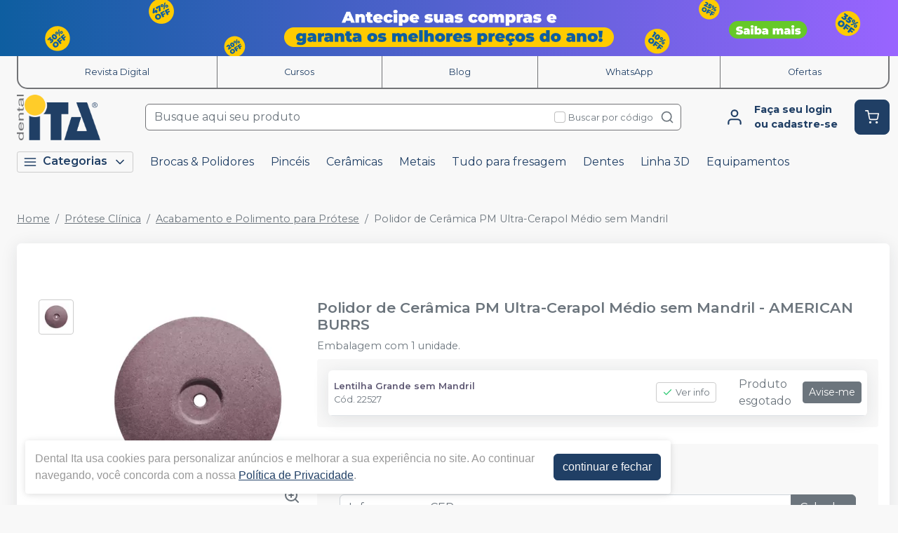

--- FILE ---
content_type: text/html; charset=utf-8
request_url: https://dentalita.com.br/polidor-de-ceramica-pm-ultra-cerapol-medio-sem-mandril-american-burrs
body_size: 27068
content:
<!DOCTYPE html><html lang="ptbr"><head><meta charSet="utf-8"/><meta name="viewport" content="width=device-width"/><link rel="preconnect" href="https://fonts.googleapis.com"/><link rel="preconnect" href="https://fonts.gstatic.com" crossorigin="true"/><link rel="stylesheet" data-href="https://fonts.googleapis.com/css2?family=Montserrat:wght@300;400;600;700&amp;display=swap" data-optimized-fonts="true"/><style>
          :root {
            --bg: #F8F8F8;
            --bgSecondary: #F8F8F8;
            --layoutPrimary: #F8F8F8;
            --layoutProductBtnBgColor: #24c819;
            --layoutSecondary: #F8F8F8;
            --layoutTertiary: #203F65;
            --layoutQuarternary: #203F65;
            --textColorProductTitle: #6C757D;
            --textLayoutPrimary: #203F65;
            --textLayoutSecondary: #203F65;
            --textLayoutTertiary: #F8F8F8;
            --textLayoutQuartenary: #999;
            --elementLayoutSecondary: #203F65;
            --textElementLayoutSecondary: #F8F8F8;
            --borderLayoutPrimary: #727376;
            --borderLayoutSecondary: #CCC;
            --stimulusPrimary: #203F65;
            --textStimulusPrimary: #FFF;
            
            --stimulusSecondary: #FFC107;
            --textStimulusSecondary: #212529;
            --success: #203F65;
            --textPrice: #00305D;
            --textSuccess: #F8F8F8;
            --fontFamily: Montserrat,sans-serif;
          }
        </style><link rel="shortcut icon" href="https://storage.googleapis.com/catalogo-mais-odonto.appspot.com/dental-ita/dental-ita-favicon.ico"/><script type="text/javascript" async="" src="https://d335luupugsy2.cloudfront.net/js/loader-scripts/45461ffd-9704-43c4-b812-a67035ad558a-loader.js"></script><title>Polidor de Cerâmica PM Ultra-Cerapol Médio sem Mandril AMERICAN BURRS - Dental Ita</title><meta name="robots" content="INDEX,FOLLOW"/><meta name="title" content="Polidor de Cerâmica PM Ultra-Cerapol Médio sem Mandril AMERICAN BURRS - Dental Ita"/><meta name="description" content="Embalagem com 1 unidade."/><meta property="og:title" content="Polidor de Cerâmica PM Ultra-Cerapol Médio sem Mandril AMERICAN BURRS - Dental Ita"/><meta property="og:url" content="https://dentalita.com.br/polidor-de-ceramica-pm-ultra-cerapol-medio-sem-mandril-american-burrs"/><meta property="og:description" content="Embalagem com 1 unidade."/><meta property="og:image" content="https://storage.googleapis.com/catalogo-mais-odonto.appspot.com/photos/resize/polidor-de-ceramica-pm-ultra-cerapol-medio-lentilha-com-mandril-american-burrs-1698172905750-0_800x800.png"/><meta property="og:image:alt" content="Dental Ita"/><meta property="og:type" content="Website"/><meta property="og:locale" content="pt_BR"/><link rel="canonical" href="https://dentalita.com.br/polidor-de-ceramica-pm-ultra-cerapol-medio-sem-mandril-american-burrs"/><meta name="next-head-count" content="20"/><link rel="manifest" href="/manifest.json"/><link rel="apple-touch-icon" href="https://storage.googleapis.com/catalogo-mais-odonto.appspot.com/dental-ita/dental-ita-favicon.ico"/><link rel="preload" href="/_next/static/css/3cd6dee424d372d9.css" as="style"/><link rel="stylesheet" href="/_next/static/css/3cd6dee424d372d9.css" data-n-g=""/><link rel="preload" href="/_next/static/css/e0a0257ac727a636.css" as="style"/><link rel="stylesheet" href="/_next/static/css/e0a0257ac727a636.css" data-n-p=""/><link rel="preload" href="/_next/static/css/abacd0cdda27fe59.css" as="style"/><link rel="stylesheet" href="/_next/static/css/abacd0cdda27fe59.css" data-n-p=""/><link rel="preload" href="/_next/static/css/f1222b1b89e95324.css" as="style"/><link rel="stylesheet" href="/_next/static/css/f1222b1b89e95324.css" data-n-p=""/><noscript data-n-css=""></noscript><script defer="" nomodule="" src="/_next/static/chunks/polyfills-c67a75d1b6f99dc8.js"></script><script src="/_next/static/chunks/webpack-47c3c456fe47d2fb.js" defer=""></script><script src="/_next/static/chunks/framework-fee8a7e75612eda8.js" defer=""></script><script src="/_next/static/chunks/main-7742651c97a15e95.js" defer=""></script><script src="/_next/static/chunks/pages/_app-1e65e8803286a978.js" defer=""></script><script src="/_next/static/chunks/8724-87b0f26ede4a5909.js" defer=""></script><script src="/_next/static/chunks/8982-78dd8e904e8b0ecf.js" defer=""></script><script src="/_next/static/chunks/486-b43c4dbf0a88fdc2.js" defer=""></script><script src="/_next/static/chunks/9454-50e829b04ca70967.js" defer=""></script><script src="/_next/static/chunks/5694-d507761c37c9bbc2.js" defer=""></script><script src="/_next/static/chunks/6861-077db5309104941c.js" defer=""></script><script src="/_next/static/chunks/3533-271b4e39e0c44a0a.js" defer=""></script><script src="/_next/static/chunks/4426-be3de607ccbe26ea.js" defer=""></script><script src="/_next/static/chunks/pages/%5BproductSlug%5D-8fdce1d666111b31.js" defer=""></script><script src="/_next/static/tuJW3PGkTMwWV6WdkfxU-/_buildManifest.js" defer=""></script><script src="/_next/static/tuJW3PGkTMwWV6WdkfxU-/_ssgManifest.js" defer=""></script><link rel="stylesheet" href="https://fonts.googleapis.com/css2?family=Montserrat:wght@300;400;600;700&display=swap"/></head><body><noscript><iframe src="https://www.googletagmanager.com/ns.html?id=GTM-M7DTDWFB" height="0" width="0" style="display:none;visibility:hidden"></iframe></noscript><div id="__next"><div><header id="header" class="DefaultLayout_header__AsU14"><a href="https://dentalita.com.br/conteudo/ofertas" target="" class="HeaderBanner_headerBanner__0eW9o" style="background:linear-gradient(90deg, #0E5EA0 0%, #9964FF 100%)"><img src="https://storage.googleapis.com/catalogo-mais-odonto.appspot.com/banners-showcases/dental-ita/banners-top/outubro-1759327164863.png" alt="Outubro"/></a><div class="mb-0"><div class="container"><ul class="DefaultLayout_headerMenu__wsWo9 HeaderMenu_headerMenu__ntOvW HeaderMenu_styled__dvien"><li><a href="https://www.calameo.com/read/0055289235b386c3f4092" target="_blank">Revista Digital </a></li><li><a href="https://www.calameo.com/subscriptions/7280071" target="_blank">Cursos</a></li><li><a href="https://dentalita.com.br/blog" target="_blank">Blog</a></li><li><a href="https://api.whatsapp.com/send?phone=551144690284&amp;text=Ol%C3%A1,%20estou%20no%20site%20e%20preciso%20de%20ajuda!" target="_blank">WhatsApp</a></li><li><a href="/ofertas" target="">Ofertas</a></li></ul><div class="DefaultLayout_header__primary__E8ku0 d-flex justify-content-between align-items-stretch flex-wrap flex-md-nowrap py-50"><div class="order-0 d-flex align-items-center"><button type="button" class="DefaultLayout_btnMenu__UE4DL btn-icon mr-50 d-lg-none btn btn-flat-secondary btn-lg"><svg xmlns="http://www.w3.org/2000/svg" width="26" height="26" viewBox="0 0 24 24" fill="none" stroke="currentColor" stroke-width="2" stroke-linecap="round" stroke-linejoin="round"><line x1="3" y1="12" x2="21" y2="12"></line><line x1="3" y1="6" x2="21" y2="6"></line><line x1="3" y1="18" x2="21" y2="18"></line></svg></button><h1 style="display:none">Dental Ita</h1><a class="DefaultLayout_logo__MRc3h" href="/"><img class="mr-50" src="https://storage.googleapis.com/catalogo-mais-odonto.appspot.com/dental-ita/dental-ita-logo.png" alt="Dental Ita" style="max-height:auto"/></a></div><div class="SearchInput_globalInputs__8g_hM order-3 order-md-1 mb-0 mt-1 mt-md-0 mx-md-4 w-100 d-md-flex align-items-center"><div id="globalSearch" class="SearchInput_globalSearch__4_Xke undefined position-relative customSearch form-group"><input placeholder="Busque aqui seu produto" type="text" class="form-control" value=""/><div class="SearchInput_globalSearch__target__fR5Cu"><svg xmlns="http://www.w3.org/2000/svg" width="20" height="20" viewBox="0 0 24 24" fill="none" stroke="currentColor" stroke-width="2" stroke-linecap="round" stroke-linejoin="round"><circle cx="11" cy="11" r="8"></circle><line x1="21" y1="21" x2="16.65" y2="16.65"></line></svg></div></div><div class="SearchInput_widgets__YwsDf"><label class="SearchInput_checkbox__hvM68 form-check-label"><input type="checkbox" class="form-check-input" id="allow"/> <span class="font-small-2">Buscar por código</span></label></div></div><div class="order-2 d-flex align-items-center"><a class="MyAccount_myAccount___rEuI" href="/login"><div><svg xmlns="http://www.w3.org/2000/svg" width="26" height="26" viewBox="0 0 24 24" fill="none" stroke="currentColor" stroke-width="2" stroke-linecap="round" stroke-linejoin="round"><path d="M20 21v-2a4 4 0 0 0-4-4H8a4 4 0 0 0-4 4v2"></path><circle cx="12" cy="7" r="4"></circle></svg></div><div><strong>Faça seu login<br/>ou cadastre-se</strong></div></a><button type="button" class="CartWidget_cartWidget__9OL6z position-relative btn-icon btn btn-secondary btn-lg"><svg xmlns="http://www.w3.org/2000/svg" width="20" height="20" viewBox="0 0 24 24" fill="none" stroke="currentColor" stroke-width="2" stroke-linecap="round" stroke-linejoin="round"><circle cx="9" cy="21" r="1"></circle><circle cx="20" cy="21" r="1"></circle><path d="M1 1h4l2.68 13.39a2 2 0 0 0 2 1.61h9.72a2 2 0 0 0 2-1.61L23 6H6"></path></svg><span class="badge-up badge badge-success badge-pill"></span></button></div></div></div><div class="DefaultLayout_menu__dBDSn "><div class="DefaultLayout_menu__container__dsDIF container"><div class="DefaultLayout_menu__content__nzszK"><button class=""><svg xmlns="http://www.w3.org/2000/svg" width="20" height="20" viewBox="0 0 24 24" fill="none" stroke="currentColor" stroke-width="2" stroke-linecap="round" stroke-linejoin="round" class="mr-50"><line x1="3" y1="12" x2="21" y2="12"></line><line x1="3" y1="6" x2="21" y2="6"></line><line x1="3" y1="18" x2="21" y2="18"></line></svg>Categorias<svg xmlns="http://www.w3.org/2000/svg" width="20" height="20" viewBox="0 0 24 24" fill="none" stroke="currentColor" stroke-width="2" stroke-linecap="round" stroke-linejoin="round" class="ml-50"><polyline points="6 9 12 15 18 9"></polyline></svg></button><div class="DefaultLayout_menu__menuCategories__zj7IV  "><ul><li class=" DefaultLayout_bgWhite__9VW7P"><a href="/categoria/biosseguranca/index">Biossegurança<!-- --> <svg xmlns="http://www.w3.org/2000/svg" width="20" height="20" viewBox="0 0 24 24" fill="none" stroke="currentColor" stroke-width="2" stroke-linecap="round" stroke-linejoin="round"><polyline points="9 18 15 12 9 6"></polyline></svg></a></li><li class=" DefaultLayout_bgWhite__9VW7P"><a href="/categoria/ceramica/index">Cerâmicas<!-- --> <svg xmlns="http://www.w3.org/2000/svg" width="20" height="20" viewBox="0 0 24 24" fill="none" stroke="currentColor" stroke-width="2" stroke-linecap="round" stroke-linejoin="round"><polyline points="9 18 15 12 9 6"></polyline></svg></a></li><li class=" DefaultLayout_bgWhite__9VW7P"><a href="/categoria/cimentos/index">Cimentos<!-- --> <svg xmlns="http://www.w3.org/2000/svg" width="20" height="20" viewBox="0 0 24 24" fill="none" stroke="currentColor" stroke-width="2" stroke-linecap="round" stroke-linejoin="round"><polyline points="9 18 15 12 9 6"></polyline></svg></a></li><li class=" DefaultLayout_bgWhite__9VW7P"><a href="/categoria/dentistica-e-estetica/index">Dentística e Estética<!-- --> <svg xmlns="http://www.w3.org/2000/svg" width="20" height="20" viewBox="0 0 24 24" fill="none" stroke="currentColor" stroke-width="2" stroke-linecap="round" stroke-linejoin="round"><polyline points="9 18 15 12 9 6"></polyline></svg></a></li><li class=" DefaultLayout_bgWhite__9VW7P"><a href="/categoria/endodontia/index">Endodontia<!-- --> <svg xmlns="http://www.w3.org/2000/svg" width="20" height="20" viewBox="0 0 24 24" fill="none" stroke="currentColor" stroke-width="2" stroke-linecap="round" stroke-linejoin="round"><polyline points="9 18 15 12 9 6"></polyline></svg></a></li><li class=" DefaultLayout_bgWhite__9VW7P"><a href="/categoria/equipamentos-perifericos-e-pecas-de-mao/index">Equipamentos <!-- --> <svg xmlns="http://www.w3.org/2000/svg" width="20" height="20" viewBox="0 0 24 24" fill="none" stroke="currentColor" stroke-width="2" stroke-linecap="round" stroke-linejoin="round"><polyline points="9 18 15 12 9 6"></polyline></svg></a></li><li class=" DefaultLayout_bgWhite__9VW7P"><a href="/categoria/equipamentos-laboratoriais/index">Equipamentos para Laboratório de Prótese<!-- --> <svg xmlns="http://www.w3.org/2000/svg" width="20" height="20" viewBox="0 0 24 24" fill="none" stroke="currentColor" stroke-width="2" stroke-linecap="round" stroke-linejoin="round"><polyline points="9 18 15 12 9 6"></polyline></svg></a></li><li class=" DefaultLayout_bgWhite__9VW7P"><a href="/categoria/instrumentais/index">Instrumentais<!-- --> <svg xmlns="http://www.w3.org/2000/svg" width="20" height="20" viewBox="0 0 24 24" fill="none" stroke="currentColor" stroke-width="2" stroke-linecap="round" stroke-linejoin="round"><polyline points="9 18 15 12 9 6"></polyline></svg></a></li><li class=" DefaultLayout_bgWhite__9VW7P"><a href="/categoria/instrumentais-protese-laboratoriais/index"> Instrumentais para Prótese <!-- --> <svg xmlns="http://www.w3.org/2000/svg" width="20" height="20" viewBox="0 0 24 24" fill="none" stroke="currentColor" stroke-width="2" stroke-linecap="round" stroke-linejoin="round"><polyline points="9 18 15 12 9 6"></polyline></svg></a></li><li class=" DefaultLayout_bgWhite__9VW7P"><a href="/categoria/moldagem/index">Moldagem e Modelo<!-- --> <svg xmlns="http://www.w3.org/2000/svg" width="20" height="20" viewBox="0 0 24 24" fill="none" stroke="currentColor" stroke-width="2" stroke-linecap="round" stroke-linejoin="round"><polyline points="9 18 15 12 9 6"></polyline></svg></a></li><li class=" DefaultLayout_bgWhite__9VW7P"><strong>Todas as categorias<!-- --> <svg xmlns="http://www.w3.org/2000/svg" width="20" height="20" viewBox="0 0 24 24" fill="none" stroke="currentColor" stroke-width="2" stroke-linecap="round" stroke-linejoin="round"><polyline points="9 18 15 12 9 6"></polyline></svg></strong></li></ul></div><ul class="DefaultLayout_desktopMenu__Hsotl"><li class=""><a href="/categoria/pontas-e-brocas/index" target="" title="Brocas &amp; Polidores">Brocas &amp; Polidores</a></li><li class=""><a href="https://dentalita.com.br/categoria/protese-clinica/pincel" target="" title="Pincéis">Pincéis</a></li><li class=""><a href="https://dentalita.com.br/categoria/ceramica/index" target="" title="Cerâmicas">Cerâmicas</a></li><li class=""><a href="/categoria/protese-laboratorial/liga-de-metal" target="" title="Metais">Metais</a></li><li class=""><a href="https://dentalita.com.br/categoria/fluxo-digital/index" target="" title="Tudo para fresagem">Tudo para fresagem</a></li><li class=""><a href="/categoria/protese-laboratorial/dentes" target="" title="Dentes">Dentes</a></li><li class=""><a href="https://dentalita.com.br/categoria/fluxo-digital/index" target="" title="Linha 3D">Linha 3D</a></li><li class=""><a href="https://dentalita.com.br/categoria/equipamentos-laboratoriais/index" target="" title="Equipamentos ">Equipamentos </a></li></ul><ul class="DefaultLayout_mobileHeaderMenu__kNMSl"><li><a href="https://www.calameo.com/read/0055289235b386c3f4092" target="_blank" title="Revista Digital ">Revista Digital </a></li><li><a href="https://www.calameo.com/subscriptions/7280071" target="_blank" title="Cursos">Cursos</a></li><li><a href="https://dentalita.com.br/blog" target="_blank" title="Blog">Blog</a></li><li><a href="https://api.whatsapp.com/send?phone=551144690284&amp;text=Ol%C3%A1,%20estou%20no%20site%20e%20preciso%20de%20ajuda!" target="_blank" title="WhatsApp">WhatsApp</a></li><li><a href="/ofertas" target="" title="Ofertas">Ofertas</a></li></ul></div><div class="DefaultLayout_menu__mask__pxww2 "></div></div></div></div></header><div id="layout-scrollable" class="DefaultLayout_layout__scrollable__M2qjL"><div class="DefaultLayout_mask__h6g8O "></div><div></div><div></div><div class="ecommerce-application mt-3 container"><nav class="mb-2 Breadcrumb_breadcrumb__TkZ_t undefined" aria-label="breadcrumb"><ol class="breadcrumb"><li class="breadcrumb-item"><a href="/"> <!-- -->Home<!-- --> </a></li><li class="breadcrumb-item"><a href="/categoria/protese-clinica/index"> <!-- -->Prótese Clínica<!-- --> </a></li><li class="breadcrumb-item"><a href="/categoria/protese-clinica/acabamento-e-polimento-para-protese"> <!-- -->Acabamento e Polimento para Prótese<!-- --> </a></li><li class="active breadcrumb-item" aria-current="page"><span>Polidor de Cerâmica PM Ultra-Cerapol Médio sem Mandril</span></li></ol></nav><div class="overflow-hidden app-ecommerce-details customProduct undefined card"><div class="card-body"><div class="my-lg-5 row"><div class="d-flex justify-content-center mb-2 mb-md-0 col-sm-12 col-lg-4"><div class="Product_photos__MVCxp"><ul><li><div><img src="https://storage.googleapis.com/catalogo-mais-odonto.appspot.com/photos/resize/polidor-de-ceramica-pm-ultra-cerapol-medio-lentilha-com-mandril-american-burrs-1698172905750-0_50x50.png" alt="Polidor de Cerâmica PM Ultra-Cerapol Médio sem Mandril"/><div></div></div></li></ul><div class="Product_globalImg__NKoBv" id="target-zoom"><div></div><img src="https://storage.googleapis.com/catalogo-mais-odonto.appspot.com/photos/resize/polidor-de-ceramica-pm-ultra-cerapol-medio-lentilha-com-mandril-american-burrs-1698172905750-0_300x300.png" alt="Polidor de Cerâmica PM Ultra-Cerapol Médio sem Mandril"/><svg xmlns="http://www.w3.org/2000/svg" width="24" height="24" viewBox="0 0 24 24" fill="none" stroke="currentColor" stroke-width="2" stroke-linecap="round" stroke-linejoin="round" class="Product_zoom__q9oxS"><circle cx="11" cy="11" r="8"></circle><line x1="21" y1="21" x2="16.65" y2="16.65"></line><line x1="11" y1="8" x2="11" y2="14"></line><line x1="8" y1="11" x2="14" y2="11"></line></svg></div></div></div><div class="col-sm-12 col-lg-8"><h1 class="p-title-subtitle-color">Polidor de Cerâmica PM Ultra-Cerapol Médio sem Mandril<!-- --> - <!-- -->AMERICAN BURRS</h1><p class="mb-50 p-title-subtitle-color">Embalagem com 1 unidade.</p><div class="Product_boxChildrens__l_sbH"><div class="Product_cardChildrens__vdtyx undefined card"><div class="p-0 card-body"><table class="Product_table__sOQV8 m-0 table"><tbody><tr><td class="font-small-2"><div class="d-flex align-items-start"><div><span style="color:#5e5873;font-weight:600" class="d-block">Lentilha Grande sem Mandril</span><span class="d-block text-secondary">Cód. <!-- -->22527</span></div></div></td><td class="Product_tdInfo__nY6zZ"><div><button type="button" class="d-flex align-items-center font-small-2 Product_btnInfo__fBy0I btn btn-outline-secondary btn-sm"><svg xmlns="http://www.w3.org/2000/svg" width="15" height="15" viewBox="0 0 24 24" fill="none" stroke="#28c76f" stroke-width="2" stroke-linecap="round" stroke-linejoin="round" class="mr-25"><polyline points="20 6 9 17 4 12"></polyline></svg>Ver info</button></div></td><td></td><td class="Product_tdOut__85jTM text-start" colSpan="2"><span class="text-muted">Produto esgotado</span></td><td class="Product_tdAdd__Xi0Zp"><button type="button" style="white-space:nowrap" class="btn btn-secondary btn-sm">Avise-me</button></td></tr></tbody></table></div></div></div><div class="mt-2"><div class="Product_boxChildrens__l_sbH undefined card"><div class="w-100 card-body"><h4 class="font-small-4 mb-1"><svg xmlns="http://www.w3.org/2000/svg" width="24" height="24" viewBox="0 0 24 24" fill="none" stroke="currentColor" stroke-width="2" stroke-linecap="round" stroke-linejoin="round" class="mr-25"><rect x="1" y="3" width="15" height="13"></rect><polygon points="16 8 20 8 23 11 23 16 16 16 16 8"></polygon><circle cx="5.5" cy="18.5" r="2.5"></circle><circle cx="18.5" cy="18.5" r="2.5"></circle></svg><strong>Calcule frete e prazo</strong></h4><div class="input-group"><input placeholder="Informe o seu CEP" class="form-control" type="tel" autoComplete="off" value=""/><button type="button" class="btn btn-secondary">Calcular</button></div><a class="ShippingCalc_iDontKnow__McU4M" href="https://buscacepinter.correios.com.br/app/endereco/index.php" target="_blank" title="Descobrir CEP">Não sei o meu CEP</a></div></div></div><div class="Product_description__NLPW3 mt-2"><p><strong>Apresenta&ccedil;&atilde;o:</strong></p>
<p><strong>Polidores de silicone impregnados com &oacute;xido de alum&iacute;nio para desgaste eficiente e econ&ocirc;mico em cer&acirc;micas. Sistema de polimento em 3 fases, com granula&ccedil;&atilde;o grossa, m&eacute;dia e fina.</strong></p>
<p><strong>Grossa:</strong>&nbsp;Desgaste inicial e regulariza&ccedil;&atilde;o.<br /><strong>M&eacute;dia:</strong>&nbsp;Pr&eacute;-polimento e remo&ccedil;&atilde;o de riscos.<br /><strong>Fina:</strong>&nbsp;Polimento final e alto brilho.</p>
<p><strong>RPM:</strong>&nbsp;10.000 a 20.000</p></div></div><div class="col"></div></div></div></div><div></div><div></div></div><footer class="Footer_footer__C4QQr" id="footer"><div class="Footer_primary__eYnfQ mt-2"><div class="Footer_suggestion__DMPHF"><div class="container"><span><strong>Não achou algum produto?</strong> <!-- -->Sugira para a<!-- --> <!-- -->Dental Ita</span><a class="btn" title="Sugerir produtos" href="/fale-conosco">Sugerir produtos</a></div></div><div class="py-3 container"><div class="row"><div class="col-md-4 col-lg-3"><img class="Footer_logo__YSRgj" src="https://storage.googleapis.com/catalogo-mais-odonto.appspot.com/dental-ita/dental-ita-logo.png" alt="Dental Ita"/><ul class="Footer_menu__HubkJ"><li><h4>Central do Cliente</h4><ul><li><a href="/conteudo/institucional" title="Institucional" target="">Institucional</a></li><li><a href="/conteudo/politica-de-frete" title="Política de Frete" target="">Política de Frete</a></li><li><a href="/conteudo/politica-comercial" title="Política Comercial" target="">Política Comercial</a></li><li><a href="/conteudo/trocas-e-devoluces" title="Trocas e Devoluções" target="">Trocas e Devoluções</a></li><li><a href="https://www.procon.sp.gov.br/wp-content/uploads/files/CDCcompleto.pdf" title="Código de Defesa do Consumidor" target="_blank">Código de Defesa do Consumidor</a></li><li><a href="https://www.calameo.com/subscriptions/5616796" title="Carta Molde" target="_blank">Carta Molde</a></li><li><a href="https://www.calameo.com/subscriptions/7280071 " title="Cursos" target="">Cursos</a></li><li><a href="https://api.whatsapp.com/send?phone=551144690284&amp;text=Ol%C3%A1,%20estou%20no%20site%20e%20preciso%20de%20ajuda!" title="WhatsApp" target="_blank">WhatsApp</a></li><li><a href="https://dentalita.vagas.solides.com.br" title="Trabalhe Conosco" target="_blank">Trabalhe Conosco</a></li></ul></li><li><h4>Privacidade e Segurança</h4><ul><li><a href="/conteudo/politica-de-privacidade" title="Política de Privacidade - LGPD" target="">Política de Privacidade - LGPD</a></li></ul></li></ul></div><div class="Footer_colContent___srdz col-md-8 col-lg-5"><div><h4><span>Acompanhe nas</span> <!-- -->Redes Sociais</h4><ul class="Footer_social__kCTu_"><li><a class="trigger-gtm-whats" href="https://api.whatsapp.com/send?phone=551144690284&amp;text= Olá! Encontrei vocês pelo site e preciso de ajuda para finalizar meu pedido. [ORIGEM: SITE]" title="WhatsApp Dental Ita" target="_blank"><svg height="56.6934px" version="1.1" viewBox="0 0 56.6934 56.6934" width="56.6934px" xml:space="preserve" xmlns="http://www.w3.org/2000/svg" xmlns:xlink="http://www.w3.org/1999/xlink"><g><path d="M29.7518,16.1734c-6.7766,0-12.2879,5.5108-12.2905,12.2844c-0.001,2.3214,0.6486,4.5821,1.8783,6.5381l0.2922,0.4648   l-1.2411,4.5334l4.6498-1.2197l0.4485,0.2662c1.8863,1.1193,4.0485,1.7116,6.2529,1.7125h0.005   c6.7715,0,12.2826-5.5113,12.2853-12.2855c0.0013-3.2826-1.2754-6.3693-3.5948-8.6915   C36.1179,17.4541,33.0332,16.1744,29.7518,16.1734z M36.9781,33.7399c-0.3077,0.8626-1.7833,1.65-2.4929,1.756   c-0.6364,0.0952-1.4415,0.1348-2.3262-0.1463c-0.5364-0.1702-1.2243-0.3975-2.1055-0.778   c-3.7049-1.5998-6.1246-5.3301-6.3092-5.5767c-0.1846-0.2464-1.5081-2.0026-1.5081-3.8206c0-1.8177,0.9542-2.7113,1.2927-3.0811   c0.3384-0.3696,0.7386-0.4621,0.9848-0.4621c0.2462,0,0.4927,0.0023,0.7078,0.013c0.2267,0.0115,0.5312-0.0861,0.8311,0.634   c0.3077,0.7396,1.0463,2.5575,1.1387,2.7424c0.0924,0.1848,0.1539,0.4005,0.0308,0.647c-0.1231,0.2463-0.1846,0.4005-0.3693,0.6161   c-0.1846,0.2157-0.3879,0.4815-0.554,0.647c-0.1849,0.1842-0.3774,0.3841-0.162,0.7537c0.2155,0.3699,0.9567,1.5792,2.0547,2.5586   c1.4106,1.2582,2.6007,1.6482,2.97,1.8331c0.3693,0.185,0.5848,0.1539,0.8002-0.0924c0.2155-0.2465,0.9233-1.0785,1.1695-1.4482   c0.2462-0.3696,0.4924-0.308,0.8309-0.1848c0.3385,0.1234,2.1544,1.0167,2.5237,1.2015c0.3693,0.1849,0.6155,0.2774,0.7078,0.4315   C37.2859,32.1375,37.2859,32.877,36.9781,33.7399z"></path><path d="M29.2066,4.3736c-13.5996,0-24.625,11.0234-24.625,24.623s11.0254,24.625,24.625,24.625   c13.5986,0,24.624-11.0254,24.624-24.625S42.8052,4.3736,29.2066,4.3736z M29.747,43.2496   C29.7465,43.2496,29.7473,43.2496,29.747,43.2496h-0.0061c-2.4738-0.0009-4.9047-0.6216-7.0635-1.7991l-7.8357,2.0554l2.097-7.6594   c-1.2935-2.2416-1.9741-4.7843-1.973-7.3895c0.0032-8.1496,6.6341-14.78,14.7812-14.78c3.954,0.0016,7.6653,1.5409,10.4559,4.3348   c2.7907,2.7938,4.3268,6.5074,4.3253,10.457C44.5246,36.6185,37.8933,43.2496,29.747,43.2496z"></path></g></svg></a></li><li><a href="https://www.instagram.com/dental.ita" title="Instagram Dental Ita" target="_blank"><svg xmlns="http://www.w3.org/2000/svg" xmlns:xlink="http://www.w3.org/1999/xlink" height="56.7px" id="Layer_1" enable-background="enable-background:new 0 0 56.7 56.7" version="1.1" viewBox="0 0 56.7 56.7" width="56.7px" xml:space="preserve"><g><circle cx="28.1" cy="30" r="4.4"></circle><path d="M33.6,19.2h-11c-1.6,0-3,0.5-3.9,1.4c-0.9,0.9-1.4,2.3-1.4,3.9v11c0,1.6,0.5,3,1.5,4c1,0.9,2.3,1.4,3.9,1.4h10.9   c1.6,0,3-0.5,3.9-1.4c1-0.9,1.5-2.3,1.5-3.9v-11c0-1.6-0.5-2.9-1.4-3.9C36.6,19.7,35.3,19.2,33.6,19.2z M28.1,36.8   c-3.8,0-6.8-3.1-6.8-6.8c0-3.8,3.1-6.8,6.8-6.8S35,26.2,35,30C35,33.8,31.9,36.8,28.1,36.8z M35.2,24.5c-0.9,0-1.6-0.7-1.6-1.6   s0.7-1.6,1.6-1.6s1.6,0.7,1.6,1.6S36.1,24.5,35.2,24.5z"></path><path d="M28.3,5.2c-13.6,0-24.6,11-24.6,24.6c0,13.6,11,24.6,24.6,24.6c13.6,0,24.6-11,24.6-24.6C53,16.2,41.9,5.2,28.3,5.2z    M41.4,35.6c0,2.3-0.8,4.3-2.2,5.7c-1.4,1.4-3.4,2.1-5.6,2.1H22.7c-2.2,0-4.2-0.7-5.6-2.1c-1.5-1.4-2.2-3.4-2.2-5.7v-11   c0-4.6,3.1-7.8,7.8-7.8h11c2.3,0,4.2,0.8,5.6,2.2c1.4,1.4,2.1,3.3,2.1,5.6V35.6z"></path></g></svg></a></li><li><a href="https://www.youtube.com/channel/UC-rdRELwHLGs4OwoscyRXPw" title="Youtube Dental Ita" target="_blank"><svg height="56.7px" width="56.7px" version="1.1" id="Layer_1" viewBox="0 0 56.7 56.7"><g><polygon points="24,20.5 24,36.2 35.7,28.35"></polygon><path d="M28.35,2.83c-14.1,0-25.52,11.42-25.52,25.52s11.42,25.52,25.52,25.52s25.52-11.42,25.52-25.52S42.45,2.83,28.35,2.83z M42.5,33.8c0,2.2-1.8,4-4,4H18.2c-2.2,0-4-1.8-4-4v-10.9c0-2.2,1.8-4,4-4h20.3c2.2,0,4,1.8,4,4V33.8z"></path></g></svg></a></li><li><a href="https://www.facebook.com/dentalita.com.br" title="Facebook Dental Ita" target="_blank"><svg xmlns="http://www.w3.org/2000/svg" xmlns:xlink="http://www.w3.org/1999/xlink" enable-background="new 0 0 56.693 56.693" height="56.693px" id="Layer_1" version="1.1" viewBox="0 0 56.693 56.693" width="56.693px" xml:space="preserve"><path d="M28.347,5.157c-13.6,0-24.625,11.027-24.625,24.625c0,13.6,11.025,24.623,24.625,24.623c13.6,0,24.625-11.023,24.625-24.623  C52.972,16.184,41.946,5.157,28.347,5.157z M34.864,29.679h-4.264c0,6.814,0,15.207,0,15.207h-6.32c0,0,0-8.307,0-15.207h-3.006  V24.31h3.006v-3.479c0-2.49,1.182-6.377,6.379-6.377l4.68,0.018v5.215c0,0-2.846,0-3.398,0c-0.555,0-1.34,0.277-1.34,1.461v3.163  h4.818L34.864,29.679z"></path></svg></a></li><li><a href="https://br.linkedin.com/company/dental-ita" title="LinkedIn Dental Ita" target="_blank"><svg width="50" height="50" viewBox="0 0 50 50" fill="none" xmlns="http://www.w3.org/2000/svg"><path d="M36.9022 34.9478V26.4703C36.9022 21.9282 34.4773 19.8146 31.2447 19.8146C28.636 19.8146 27.467 21.25 26.8156 22.2569V20.1621H21.9007C21.9659 21.5497 21.9007 34.9478 21.9007 34.9478H26.8156V26.6903C26.8156 26.2495 26.8474 25.808 26.9777 25.4924C27.3324 24.6093 28.1409 23.6951 29.4981 23.6951C31.2773 23.6951 31.9881 25.0509 31.9881 27.0378V34.9486H36.9022V34.9478ZM16.7232 18.144C18.4365 18.144 19.5041 17.0076 19.5041 15.5882C19.4723 14.1383 18.4365 13.0345 16.7557 13.0345C15.075 13.0345 13.9755 14.1376 13.9755 15.5882C13.9755 17.0076 15.0424 18.144 16.692 18.144H16.7232ZM24.715 46.43C12.7225 46.43 3 36.7075 3 24.715C3 12.7218 12.7225 3 24.715 3C36.7075 3 46.43 12.7218 46.43 24.715C46.43 36.7075 36.7075 46.43 24.715 46.43ZM19.1806 34.9478V20.1621H14.2665V34.9478H19.1806Z"></path></svg></a></li></ul></div><ul class="Footer_phones__ngSaW"><li><a class="trigger-gtm-whats" href="https://api.whatsapp.com/send?phone=551144690284&amp;text= Olá! Encontrei vocês pelo site e preciso de ajuda para finalizar meu pedido. [ORIGEM: SITE]" title="WhatsApp" target="_blank"><svg class="Footer_svgWhats__SJEcw" width="50" height="50" viewBox="0 0 20 21" fill="none" xmlns="http://www.w3.org/2000/svg"><path fill-rule="evenodd" clip-rule="evenodd" d="M16.3038 3.61584C14.6199 1.92988 12.3803 1.00099 9.9944 1C5.07801 1 1.07679 5.00111 1.07482 9.91881C1.07416 11.4908 1.48483 13.0254 2.26541 14.3781L1 19L5.72841 17.7596C7.03127 18.4703 8.49806 18.8449 9.99077 18.8453H9.99451C14.9103 18.8453 18.912 14.8439 18.9139 9.92595C18.9149 7.54258 17.9879 5.3017 16.3038 3.61584ZM9.9944 17.339H9.99132C8.6611 17.3384 7.35647 16.9809 6.21807 16.3056L5.94747 16.1449L3.14157 16.881L3.8905 14.1453L3.71417 13.8648C2.97205 12.6844 2.58016 11.3201 2.58082 9.91936C2.58236 5.8319 5.90814 2.50645 9.99736 2.50645C11.9775 2.5071 13.839 3.27922 15.2386 4.68053C16.6383 6.08184 17.4086 7.94446 17.408 9.9254C17.4062 14.0132 14.0807 17.339 9.9944 17.339V17.339ZM14.0609 11.7866C13.8381 11.675 12.7423 11.136 12.538 11.0615C12.3338 10.9871 12.1851 10.9501 12.0366 11.1731C11.888 11.3961 11.461 11.8982 11.3309 12.0469C11.2008 12.1956 11.0709 12.2143 10.848 12.1027C10.6251 11.9912 9.90706 11.7557 9.05573 10.9965C8.39325 10.4055 7.946 9.67568 7.81592 9.45266C7.68606 9.22942 7.81482 9.12043 7.9137 8.99783C8.15496 8.69823 8.39655 8.38413 8.47081 8.23549C8.54519 8.08673 8.50795 7.95654 8.45214 7.84503C8.39655 7.73352 7.95083 6.63654 7.76516 6.19016C7.58411 5.75576 7.40052 5.81443 7.26364 5.80762C7.13378 5.80114 6.98513 5.79982 6.83649 5.79982C6.68795 5.79982 6.44647 5.85552 6.24213 6.07876C6.03789 6.30189 5.46221 6.84099 5.46221 7.93798C5.46221 9.03496 6.2608 10.0947 6.3722 10.2435C6.48361 10.3922 7.9438 12.6433 10.1794 13.6086C10.7111 13.8384 11.1262 13.9754 11.45 14.0781C11.9839 14.2478 12.4696 14.2238 12.8537 14.1665C13.2819 14.1024 14.1722 13.6272 14.3581 13.1067C14.5437 12.5861 14.5437 12.1399 14.4879 12.0469C14.4323 11.9539 14.2837 11.8982 14.0609 11.7866V11.7866Z" fill="#82868B"></path></svg><span>Chame no<!-- --> <strong>WhatsApp</strong> <span>11 4469-0284</span></span></a></li><li><a href="tel:11 4469-0284" title="Atendimento" target="_blank"><svg xmlns="http://www.w3.org/2000/svg" width="50" height="50" viewBox="0 0 24 24" fill="none" stroke="currentColor" stroke-width="2" stroke-linecap="round" stroke-linejoin="round"><path d="M22 16.92v3a2 2 0 0 1-2.18 2 19.79 19.79 0 0 1-8.63-3.07 19.5 19.5 0 0 1-6-6 19.79 19.79 0 0 1-3.07-8.67A2 2 0 0 1 4.11 2h3a2 2 0 0 1 2 1.72 12.84 12.84 0 0 0 .7 2.81 2 2 0 0 1-.45 2.11L8.09 9.91a16 16 0 0 0 6 6l1.27-1.27a2 2 0 0 1 2.11-.45 12.84 12.84 0 0 0 2.81.7A2 2 0 0 1 22 16.92z"></path></svg><span><strong>Atendimento</strong> <span>11 4469-0284</span></span></a></li></ul><ul class="Footer_others__XxtKw"><li><svg xmlns="http://www.w3.org/2000/svg" width="20" height="20" viewBox="0 0 24 24" fill="none" stroke="currentColor" stroke-width="2" stroke-linecap="round" stroke-linejoin="round"><path d="M4 4h16c1.1 0 2 .9 2 2v12c0 1.1-.9 2-2 2H4c-1.1 0-2-.9-2-2V6c0-1.1.9-2 2-2z"></path><polyline points="22,6 12,13 2,6"></polyline></svg><div>vendas@dentalita.com.br</div></li><li><svg xmlns="http://www.w3.org/2000/svg" width="20" height="20" viewBox="0 0 24 24" fill="none" stroke="currentColor" stroke-width="2" stroke-linecap="round" stroke-linejoin="round"><path d="M21 10c0 7-9 13-9 13s-9-6-9-13a9 9 0 0 1 18 0z"></path><circle cx="12" cy="10" r="3"></circle></svg><address>Rua Gamboa, 287 - Santo André - SP</address></li><li><div><svg xmlns="http://www.w3.org/2000/svg" width="20" height="20" viewBox="0 0 24 24" fill="none" stroke="currentColor" stroke-width="2" stroke-linecap="round" stroke-linejoin="round"><circle cx="12" cy="12" r="10"></circle><polyline points="12 6 12 12 16 14"></polyline></svg></div><div><strong>Horário de Atendimento<!-- -->:</strong><address>Segunda à quinta-feira das 08h às 18h e Sexta-feira das 08h às 17h</address></div></li></ul></div><div class="Footer_colContent___srdz col-lg-4"><div><ul class="Footer_flags__OB7bc undefined"><li><img src="https://storage.googleapis.com/catalogo-mais-odonto.appspot.com/payment/fenix-master.svg" alt="Master"/></li><li><img src="https://storage.googleapis.com/catalogo-mais-odonto.appspot.com/payment/fenix-visa.svg" alt="Visa"/></li><li><img src="https://storage.googleapis.com/catalogo-mais-odonto.appspot.com/payment/fenix-elo.svg" alt="Elo"/></li><li><img src="https://storage.googleapis.com/catalogo-mais-odonto.appspot.com/payment/fenix-hipercard.svg" alt="Hipercard"/></li><li><img src="https://storage.googleapis.com/catalogo-mais-odonto.appspot.com/payment/fenix-cabal.svg" alt="Cabal"/></li><li><img src="https://storage.googleapis.com/catalogo-mais-odonto.appspot.com/payment/hiper.png" alt="Hiper"/></li><li><img src="https://storage.googleapis.com/catalogo-mais-odonto.appspot.com/payment/fenix-amex.svg" alt="Amex"/></li><li><img src="https://storage.googleapis.com/catalogo-mais-odonto.appspot.com/payment/pix.svg" alt="Pix"/></li></ul><ul class="Footer_methods__x2iDk"><li><strong class="mr-50">Pix</strong></li><li><strong class="mr-50">Cartão de crédito</strong></li></ul><div class="mt-2"><p class="MsoNormal">Nossas vendas s&atilde;o exclusivas para profissionais da sa&uacute;de devidamente habilitados. Por isso, o pagamento e envio s&oacute; s&atilde;o realizados ap&oacute;s a confirma&ccedil;&atilde;o dos dados cadastrais e dos itens que constam no pedido. Fique atento, ap&oacute;s voc&ecirc; finalizar seu pedido faremos a an&aacute;lise e se houver alguma diverg&ecirc;ncia entraremos em contato via telefone ou whatsapp. Caso esteja tudo correto voc&ecirc; receber&aacute; por e-mail a confirma&ccedil;&atilde;o que seu pedido foi faturado.</p></div></div></div></div></div></div><div class="Footer_secondary__spQG5 py-1"><div class="container"><div class="Footer_colContent___srdz">
                                <div style="display: flex; flex-wrap: wrap; align-items: center; gap: 20px;">
                                    
                                    <a title="Site seguro SLL certificado" href="https://transparencyreport.google.com/safe-browsing/search?url=dentalita.com.br" target="_blank" rel="noopener">
                                    <img style="width: 200px;" src="https://storage.googleapis.com/catalogo-mais-odonto.appspot.com/selos/selo-site-seguro-google.svg" alt="Site seguro SLL certificado" />
                                    </a>
                                    <a title="Site confiável Sou Odonto" href="https://souodonto.com/ecommerce/lojaconfiavel" target="_blank" rel="noopener">
                                    <img style="width: 200px;" src="https://storage.googleapis.com/catalogo-mais-odonto.appspot.com/selos/selo-souodonto.svg" alt="Site confiável Sou Odonto" />
                                    </a>
                                </div>
                                </div></div><div class="container"><div><p>Copyright &copy; 2024 | Todos os direitos reservados | www.dentalita.com.br | <strong>D3 COMERCIO DE PRODUTOS E EQUIPAMENTOS ODONTOLOGICOS LTDA</strong> | <strong>28.583.150/0001-94</strong> | R. Gamboa, N&ordm;287 - Bairro Para&iacute;so - Santo Andr&eacute; &ndash; SP - CEP 09190-670 | Pol&iacute;tica de Privacidade e Seguran&ccedil;a - Fotos meramente ilustrativas - Os pre&ccedil;os e condi&ccedil;&otilde;es da loja virtual est&atilde;o sujeitos a altera&ccedil;&otilde;es. Em caso de diverg&ecirc;ncia de pre&ccedil;os no site, o valor v&aacute;lido &eacute; o do Carrinho de Compra. N&atilde;o vendemos por atacado, por isso nos reservamos o direito de n&atilde;o atender compras de grandes volumes pelo site.</p></div><div class="Footer_copyright__Cpvzz"><span>E-commerce produzido por <a href="https://souodonto.com/ecommerce" title="Sou Odonto Ecommerce" target="_blank">Sou Odonto Ecommerce</a>.</span></div></div></div><div class="Footer_widgets__3FDr9"></div><div></div></footer></div><div class="Toastify"></div></div><div></div></div><script id="__NEXT_DATA__" type="application/json">{"props":{"pageProps":{"_nextI18Next":{"initialI18nStore":{"ptbr":{"common":{"titleSignIn":"Já tenho cadastro","titleSingUp":"Quero me cadastrar","labelMail":"E-mail","labelPassword":"Senha","labelYourName":"Seu nome","labelName":"Nome","labelLastName":"Sobrenome","labelCelWhats":"Celular/WhatsApp","labelCreateYourPassword":"Crie sua senha","labelConfirmPassword":"Confirme a senha","labelDoc":"CPF ou CNPJ","labelPhone":"Telefone","labelWriteYourDoc":"Preencha o campo CPF ou CNPJ","labelBornDay":"Data de nascimento","labelSpeciallity":"Especialidade","labelZipCode":"CEP","labelState":"UF","labelCity":"Cidade","labelDistrict":"Bairro","labelStreet":"Rua/Avenida","labelAddressNumber":"Número","labelComplement":"Complemento","labelAdditionalInfo":"Informações adicionais para entregas neste endereço","labelAllowPrivacyPolicies0":"Declaro concordar com as","labelAllowPrivacyPolicies1":"Políticas de Privacidade","labelAllowPrivacyPolicies2":"da","labelAllowContact0":"Autorizo que a","labelAllowContact1":"entre em contato comigo através dos canais acima e armazene os mesmos para o devido andamento da minha compra","actionSuggestProducts":"Sugerir produtos","actionSignIn":"Entrar","actionForgotPassword":"Esqueci minha senha","actionSignUp":"Cadastrar","actionCalc":"Calcular","actionRemove":"Remover","actionApply":"Aplicar","actionSendOrder":"Enviar Pedido","actionNeedLogin":"Fazer login para continuar","actionSeeProducts":"Ver produtos","actionSendCartToSeller":"Enviar carrinho para","actionSave":"Salvar","actionContinue":"Continuar","actionChangeCart":"Editar carrinho","actionSeeMore":"Ver mais","actionSignInOrSignUp":"Faça seu login ou cadastre-se","messageNeedsDocToBuy":"Para comprar este produto você precisa estar cadastrado e com seu CRO preenchido.","messageAddToCart":"Produto adicionado ao carrinho","messageNeedsLogin0":"Você precisa estar logado para","messageNeedsLogin1":"adicionar ao carrinho","addToCart":"Adicionar ao carrinho","followInSocialMedia0":"Acompanhe nas","followInSocialMedia1":"Redes Sociais","makeLoginOrSignup0":"Faça seu login","makeLoginOrSignup1":"ou cadastre-se","helloCustomer":"Olá,","myAccount":"Minha Conta","singOut":"Sair","categories":"Categorias","priceFrom":"a partir de","orderFromWhatsApp":"Pedir via Whatsapp","abbreviationQty":"Qtd","priceFromFor0":"de","priceFromFor1":"por","suggestProducts0":"Não achou algum produto?","suggestProducts1":"Sugira para a","paymentMethod_creditCard":"Cartão de crédito","paymentMethod_debitCard":"Cartão de débito","paymentMethod_localPayment":"Pagamento na loja","paymentMethod_paymentOnDelivery":"Pagamento na entrega","paymentMethod_bankSlip":"Boleto","paymentMethod_bankSlipWithParcel":"Boleto parcelado","paymentMethod_pix":"Pix","paymentMethod_creditCard_paypal":"Cartão de crédito e débito","callOnWhatsApp":"Chame no","customerService":"Atendimento","openingHours":"Horário de Atendimento","placeholderSearch":"Busque aqui seu produto","brands":"Marcas","price":"Preço","calcFreightAndDeliveryTime":"Calcule frete e prazo","placeholderFreight":"Informe o seu CEP","iDontKnowAddress":"Não sei o meu CEP","quantity":"Quantidade","offerTicket":"Cupom de desconto","placeholderOfferTicket":"Código de desconto","subtotal":"Subtotal","freight":"Frete","toCalc":"A calcular","total":"Total","myData":"Meus dados","myAddress":"Meus endereços","myOrders":"Meus pedidos","bankSlipWithParcelData":"Dados para boleto parcelado","opcional":"opcional","yoursData":"Seus dados","addressToDelivery":"Endereço de Entrega","payment":"Pagamento","noAddressNumber":"Sem número","orderOverview":"Resumo do pedido","safeEnvironment":"Ambiente seguro","cart":"Carrinho","youCanLikeThisProductsToo":"Você também pode gostar desses","labelSelectAOccupation":"Selecione uma profissão","labelSelectFieldOfActivity":"Selecione um Ramo de Atuação","occupation_dentist":"Cirurgião-Dentista","occupation_student":"Estudante","occupation_dentalProsthesisTechnician":"Técnico em Prótese Dentária","occupation_other":"Outra","occupation_dentalClinic":"Clínica Odontológica","occupation_franchise":"Franquia","occupation_dentalProsthesisLaboratory":"Laboratório de Prótese Dentária","requiredField":"Campo obrigatório","selectAnOption":"Selecione uma opção","preferences_title":"Preferências de Comunicação","preferences_email":"Endereço de e-mail:","preferences_name":"Nome Completo","preferences_typeOfApplicant":"Tipo de Solicitante","preferences_typeOfApplicantNotSelected":"Seleccione","preferences_typeOfApplicantCustomer":"Cliente","preferences_typeOfApplicantEmployee":"Empregado","preferences_typeOfApplicantOther":"Outros","preferences_description":"Descrição da Solicitação","preferences_submitButton":"Atualizar preferências de comunicação","preferences_sendMessageSuccess":"Mensagem enviada com sucesso!","preferences_sendMessageFailed":"Falha ao enviar a mensagem, tente novamente.","preferences_primaryParagraph":"estamos empenhados em fornecer produtos de qualidade e uma experiência satisfatória para o cliente. Nossos processos comerciais normais exigem a coleta de certas informações pessoais, que serão limitadas ao necessário e protegidas com responsabilidade.","preferences_secondaryParagraph":"Use os formulários abaixo para enviar solicitações relacionadas às suas informações pessoais. Enviaremos um e-mail para o endereço que nos forneceu para verificação. Depois de verificar seu e-mail, você receberá uma resposta da nossa equipe em breve.","preferences_correctPersonalInfo":"Corrigir informações pessoais","preferences_correctPersonalInfoDesc":"Corrigir uma imprecisão nas informações pessoais que você armazenou sobre mim.","preferences_summaryPersonalInfo":"Resumir minhas informações pessoais","preferences_summaryPersonalInfoDesc":"Envie-me um resumo das informações pessoais que você armazenou sobre mim.","preferences_transferPersonalInfo":"Transferir minhas informações pessoais","preferences_transferPersonalInfoDesc":"Transfira as informações pessoais que você armazenou sobre mim para mim ou para terceiros.","preferences_doNotUseMyPersonalInfo":"Optar por não usar minhas informações pessoais confidenciais","preferences_doNotUseMyPersonalInfoDesc":"Opte por não usar minhas informações pessoais confidenciais para personalizar experiências para mim.","preferences_deleteMyPersonalInfo":"Excluir minhas informações pessoais","preferences_deleteMyPersonalInfoDesc":"Elimine toda la información personal que haya almacenado sobre mí.","preferences_breadcrumb":"Voltar","allowPrivacyPolicies1":"Concordo com as","allowPrivacyPolicies2":"Políticas de Privacidade","allowPrivacyPolicies3":"da","noProductsInCart":"Não há produtos no carrinho.","invalidData":"E-mail ou senha inválida","emailAlreadyRegistered":"E-mail já cadastrado","errorAction":"Ocorreu um erro ao tentar executar a ação.","passwordMustHaveAtLeast6Digits":"Sua senha deve conter pelo menos 6 dígitos","forgotPassword":"Esqueceu sua senha de acesso?","passwordRecoveryEmailSent":"As informações para criar uma nova senha foram enviadas para o e-mail informado.","seePost":"Ver postagem","noProductsFound1":"Parece que não encontramos o produto desejado.","noProductsFound2":"Consulte nossa disponibilidade de produtos pelo WhatsApp :)","noProductsInCatalog":"Não há produtos no catálogo.","productSoldOut":"Produto esgotado","soldOut":"Esgotado","notifyMe":"Avise-me","notifyMeSuccess":"Certo! Avisaremos você quando o produto estiver disponível!","shippingWarningTitle":"Frete a confirmar","shippingWarningMessage":"Não foi possível calcular o frete para o endereço informado.","shippingWarningMessage2":"Mas não se preocupe:","shippingWarningMessage3":"Você pode concluir o pedido!","shippingWarningMessage4":"Um de nossos atendentes irá entrar em contato.","orderSuccessTitle":"Pedido realizado com sucesso!","thanksForPurchase":"Obrigado por realizar sua compra na {{sellerName}}","outOfHoursOrderNotice":"Caso o pedido tenha sido realizado após o horário comercial","outOfHoursOrderNotice1":"ele será faturado no próximo dia útil.","backToPurchase":"Voltar para a loja","noOrders":"Nenhum pedido realizado.","actionSeeOrderDetails":"Escolher produtos e fazer o primeiro pedido","until":"Até","enterCode":"Digite um código","invalidZipCode":"CEP inválido","typeYourEmail":"Informe seu e-mail de cadastro","recoverPassword":"Recuperar senha","successUpdatedData":"Dados atualizados com sucesso!","orderNumberSmall":"Número","orderNumber":"Número do pedido","realizedIn":"Realizado em","trackingLink":"Link de rastreio","observations":"Observações","actionRebuy":"Recomprar","details":"Detalhes","orderStatusFinished":"Pedido concluído","orderStatusCancelled":"Pedido cancelado","orderStatusNew":"Novo pedido","orderStatusWaiting":"Pedido pendente","orderStatusAnalyzing":"Em análise","orderStatusRunning":"Em andamento","orderStatusWaitingPayment":"Aguardando pagamento","orderStatusInvoiced":"Faturado","orderStatusShipping":"Em transporte","orderStatusWaitingPickup":"Aguardando retirada","orderStatusReturned":"Devolvido","orderStatusPaymentAccepted":"Pagamento aprovado","orderStatusWaitingPickupCarrier":"Aguardando retirada na transportadora","orderStatusWaitingPickupStore":"Aguardando retirada na loja","birthDate":"Data de nascimento","yearOfGraduation":"Ano de graduação","phone":"Fone","needInvoice":"Precisa de nota fiscal?","businessActivity":"Atividade comercial","cep":"CEP","fiscalRegime":"Regime fiscal","cfdiUse":"Uso CFDI","rfc":"RFC","taxId":"ID. Tributaria","fiscalResidence":"Residencia Fiscal","foreignBilling":"Nota fiscal estrangeira","companyName":"Razão Social","occupation":"Ocupação","other":"Outra","school":"Escola","specialty":"Especialidade","yes":"Sim","no":"Não","products":"Produtos","deliveryTimeNotice":"A previsão de entrega inicia-se após a emissão da Nota Fiscal.","pickUpIn":"Disponível para retirada em","freightDeliveryTime":"Previsão de entrega","contactUs":"Fale Conosco","labelMessage":"Mensagem","actionSendMessage":"Enviar mensagem","howToGet":"Como chegar","messageSentSuccess":"Mensagem enviada com sucesso! Em breve entraremos em contato.","actionRequestBudget":"Solicitar orçamento","allCategories":"Todas as categorias","productCode":"Código do produto","moreProducts":"Mais produtos","seeMoreProducts":"Ver mais produtos","seeOptions":"Ver opções","addShortCase":"Adicionar","messageNeedsLoginToSeeCart":"Você precisa estar logado para visualizar o carrinho.","readingTime":"Tempo de Leitura","productNotFound":"Produto não encontrado ou em revisão.","productNotFoundOrDisabled":"Produto não encontrado ou desativado.","selectFreight":"Selecione o frete desejado.","productVariation":"Variação","clickToZoom":"Clique para ampliar","notFound":"Página não encontrada","backToHome":"Voltar para a página inicial","pickUpInStore":"Seu pedido estará disponível para retirada em {{deliveryTime}} após o pagamento.","pickUpInStoreAddress":" Endereço para retirada: ","businessHour":"hora útil","businessHours":"horas úteis","messageNoAddresses":"Você ainda não possui endereços cadastrados.","messageNeedAddress":"Você precisa cadastrar um endereço para continuar.","addAddress":"Adicionar endereço","labelAddressName":"Nome do Endereço","successSaveAddress":"Endereço salvo com sucesso!","confirmDeletion":"Confirmar Exclusão","confirmDeleteAddress":"Tem certeza que deseja excluir este endereço?","actionCannotBeUndone":"Esta ação não pode ser desfeita.","successDeleteAddress":"Endereço excluído com sucesso!","cancel":"Cancelar","delete":"Excluir","gift":"Brinde"}}},"initialLocale":"ptbr","ns":["common"],"userConfig":{"i18n":{"defaultLocale":"ptbr","locales":["ptbr","es"],"localePath":"/var/task/public/locales","localeDetection":false,"fallbackLng":"ptbr","reloadOnPrerender":true},"default":{"i18n":{"defaultLocale":"ptbr","locales":["ptbr","es"],"localePath":"/var/task/public/locales","localeDetection":false,"fallbackLng":"ptbr","reloadOnPrerender":true}}}},"serverSideProps":{"initialData":{"id":"TeE0SbGh3lBkSIvMfJHA","release":false,"legend":"Embalagem com 1 unidade.","description":"\u003cp\u003e\u003cstrong\u003eApresenta\u0026ccedil;\u0026atilde;o:\u003c/strong\u003e\u003c/p\u003e\n\u003cp\u003e\u003cstrong\u003ePolidores de silicone impregnados com \u0026oacute;xido de alum\u0026iacute;nio para desgaste eficiente e econ\u0026ocirc;mico em cer\u0026acirc;micas. Sistema de polimento em 3 fases, com granula\u0026ccedil;\u0026atilde;o grossa, m\u0026eacute;dia e fina.\u003c/strong\u003e\u003c/p\u003e\n\u003cp\u003e\u003cstrong\u003eGrossa:\u003c/strong\u003e\u0026nbsp;Desgaste inicial e regulariza\u0026ccedil;\u0026atilde;o.\u003cbr /\u003e\u003cstrong\u003eM\u0026eacute;dia:\u003c/strong\u003e\u0026nbsp;Pr\u0026eacute;-polimento e remo\u0026ccedil;\u0026atilde;o de riscos.\u003cbr /\u003e\u003cstrong\u003eFina:\u003c/strong\u003e\u0026nbsp;Polimento final e alto brilho.\u003c/p\u003e\n\u003cp\u003e\u003cstrong\u003eRPM:\u003c/strong\u003e\u0026nbsp;10.000 a 20.000\u003c/p\u003e","segments":["3uUJfP13um9GLvkJWa0J"],"createdAt":1698414092420,"alert":"","reviewed":true,"titleInFamily":"","categories":["lIvz0scsebjcCkOFezKB"],"departments":["ZUh3jLQH8V9fjdUj4QoT"],"seo":{"keywords":null,"description":null,"title":null},"barcode":"","brand":"AMERICAN BURRS","height":6,"images":[{"600x600":"https://storage.googleapis.com/catalogo-mais-odonto.appspot.com/photos/resize/polidor-de-ceramica-pm-ultra-cerapol-medio-lentilha-com-mandril-american-burrs-1698172905750-0_600x600.png","1600x1600":"https://storage.googleapis.com/catalogo-mais-odonto.appspot.com/photos/resize/polidor-de-ceramica-pm-ultra-cerapol-medio-lentilha-com-mandril-american-burrs-1698172905750-0_1600x1600.png","200x200":"https://storage.googleapis.com/catalogo-mais-odonto.appspot.com/photos/resize/polidor-de-ceramica-pm-ultra-cerapol-medio-lentilha-com-mandril-american-burrs-1698172905750-0_200x200.png","400x400":"https://storage.googleapis.com/catalogo-mais-odonto.appspot.com/photos/resize/polidor-de-ceramica-pm-ultra-cerapol-medio-lentilha-com-mandril-american-burrs-1698172905750-0_400x400.png","800x800":"https://storage.googleapis.com/catalogo-mais-odonto.appspot.com/photos/resize/polidor-de-ceramica-pm-ultra-cerapol-medio-lentilha-com-mandril-american-burrs-1698172905750-0_800x800.png","50x50":"https://storage.googleapis.com/catalogo-mais-odonto.appspot.com/photos/resize/polidor-de-ceramica-pm-ultra-cerapol-medio-lentilha-com-mandril-american-burrs-1698172905750-0_50x50.png","300x300":"https://storage.googleapis.com/catalogo-mais-odonto.appspot.com/photos/resize/polidor-de-ceramica-pm-ultra-cerapol-medio-lentilha-com-mandril-american-burrs-1698172905750-0_300x300.png","100x100":"https://storage.googleapis.com/catalogo-mais-odonto.appspot.com/photos/resize/polidor-de-ceramica-pm-ultra-cerapol-medio-lentilha-com-mandril-american-burrs-1698172905750-0_100x100.png"}],"length":5,"active":true,"weight":0.5,"width":0.004,"providerCode":"","title":"Polidor de Cerâmica PM Ultra-Cerapol Médio sem Mandril","type":"family","slug":"polidor-de-ceramica-pm-ultra-cerapol-medio-sem-mandril-american-burrs","order":3,"nationalities":["br"],"ghostUpdatedAt":1746824333799,"ownersIds":[],"youtubeVideoId":"","options":[{"id":"ddQoPbQCpaI6mwOoCtzQ","release":false,"description":"\u003cp\u003e\u003cstrong\u003eApresenta\u0026ccedil;\u0026atilde;o:\u003c/strong\u003e\u003c/p\u003e\n\u003cp\u003e\u003cstrong\u003ePolidores de silicone impregnados com \u0026oacute;xido de alum\u0026iacute;nio para desgaste eficiente e econ\u0026ocirc;mico em cer\u0026acirc;micas. Sistema de polimento em 3 fases, com granula\u0026ccedil;\u0026atilde;o grossa, m\u0026eacute;dia e fina.\u003c/strong\u003e\u003c/p\u003e\n\u003cp\u003e\u003cstrong\u003eGrossa:\u003c/strong\u003e\u0026nbsp;Desgaste inicial e regulariza\u0026ccedil;\u0026atilde;o.\u003cbr /\u003e\u003cstrong\u003eM\u0026eacute;dia:\u003c/strong\u003e\u0026nbsp;Pr\u0026eacute;-polimento e remo\u0026ccedil;\u0026atilde;o de riscos.\u003cbr /\u003e\u003cstrong\u003eFina:\u003c/strong\u003e\u0026nbsp;Polimento final e alto brilho.\u003c/p\u003e\n\u003cp\u003e\u003cstrong\u003eRPM:\u003c/strong\u003e\u0026nbsp;10.000 a 20.000\u003c/p\u003e","segments":["3uUJfP13um9GLvkJWa0J"],"createdAt":1698172716082,"alert":"","reviewed":true,"categories":["lIvz0scsebjcCkOFezKB"],"departments":["ZUh3jLQH8V9fjdUj4QoT"],"seo":{"keywords":null,"description":null,"title":null},"brand":"AMERICAN BURRS","order":0,"height":6,"length":5,"active":true,"weight":0.5,"width":0.004,"providerCode":"SH0123","options":[],"barcode":"7908155800328","slug":"polidor-de-ceramica-pm-ultra-cerapol-medio-lentilha-com-mandril-american-burrs-sh0123","images":[{"600x600":"https://storage.googleapis.com/catalogo-mais-odonto.appspot.com/photos/resize/polidor-de-ceramica-pm-ultra-cerapol-medio-lentilha-com-mandril-american-burrs-1698172905750-0_600x600.png","1600x1600":"https://storage.googleapis.com/catalogo-mais-odonto.appspot.com/photos/resize/polidor-de-ceramica-pm-ultra-cerapol-medio-lentilha-com-mandril-american-burrs-1698172905750-0_1600x1600.png","200x200":"https://storage.googleapis.com/catalogo-mais-odonto.appspot.com/photos/resize/polidor-de-ceramica-pm-ultra-cerapol-medio-lentilha-com-mandril-american-burrs-1698172905750-0_200x200.png","400x400":"https://storage.googleapis.com/catalogo-mais-odonto.appspot.com/photos/resize/polidor-de-ceramica-pm-ultra-cerapol-medio-lentilha-com-mandril-american-burrs-1698172905750-0_400x400.png","800x800":"https://storage.googleapis.com/catalogo-mais-odonto.appspot.com/photos/resize/polidor-de-ceramica-pm-ultra-cerapol-medio-lentilha-com-mandril-american-burrs-1698172905750-0_800x800.png","50x50":"https://storage.googleapis.com/catalogo-mais-odonto.appspot.com/photos/resize/polidor-de-ceramica-pm-ultra-cerapol-medio-lentilha-com-mandril-american-burrs-1698172905750-0_50x50.png","300x300":"https://storage.googleapis.com/catalogo-mais-odonto.appspot.com/photos/resize/polidor-de-ceramica-pm-ultra-cerapol-medio-lentilha-com-mandril-american-burrs-1698172905750-0_300x300.png","100x100":"https://storage.googleapis.com/catalogo-mais-odonto.appspot.com/photos/resize/polidor-de-ceramica-pm-ultra-cerapol-medio-lentilha-com-mandril-american-burrs-1698172905750-0_100x100.png"}],"legend":"Embalagem com 1 unidade.","title":"Polidor de Cerâmica PM Ultra-Cerapol Médio Grande - Lentilha sem Mandril","titleInFamily":"Lentilha Grande sem Mandril","type":"familyProduct","updatedAt":1756902689686,"nationalities":["br"],"ghostUpdatedAt":1746824333799,"base":"ita","internalId":"22527","discount":null,"oldPrice":null,"stimulus":"","smallStimulus":"","needsBudget":false,"available":false,"units":0,"price":28,"branch":null,"modifiedBy":"Api","formattedPrice":"R$ 28,00","formattedOldPrice":null,"biggerDiscount":{"price":"R$ 27,16","method":"Pix","discount":3}}],"updatedAt":1753970133976,"base":"ita","discount":null,"price":null,"available":false,"needsBudget":false,"formattedPrice":null,"formattedOldPrice":null,"descriptionFormatted":"\u003cp\u003e\u003cstrong\u003eApresenta\u0026ccedil;\u0026atilde;o:\u003c/strong\u003e\u003c/p\u003e\n\u003cp\u003e\u003cstrong\u003ePolidores de silicone impregnados com \u0026oacute;xido de alum\u0026iacute;nio para desgaste eficiente e econ\u0026ocirc;mico em cer\u0026acirc;micas. Sistema de polimento em 3 fases, com granula\u0026ccedil;\u0026atilde;o grossa, m\u0026eacute;dia e fina.\u003c/strong\u003e\u003c/p\u003e\n\u003cp\u003e\u003cstrong\u003eGrossa:\u003c/strong\u003e\u0026nbsp;Desgaste inicial e regulariza\u0026ccedil;\u0026atilde;o.\u003cbr /\u003e\u003cstrong\u003eM\u0026eacute;dia:\u003c/strong\u003e\u0026nbsp;Pr\u0026eacute;-polimento e remo\u0026ccedil;\u0026atilde;o de riscos.\u003cbr /\u003e\u003cstrong\u003eFina:\u003c/strong\u003e\u0026nbsp;Polimento final e alto brilho.\u003c/p\u003e\n\u003cp\u003e\u003cstrong\u003eRPM:\u003c/strong\u003e\u0026nbsp;10.000 a 20.000\u003c/p\u003e"},"productComplementaryImage":null,"url":"https://dentalita.com.br/polidor-de-ceramica-pm-ultra-cerapol-medio-sem-mandril-american-burrs"},"initialProps":{"url":"https://dentalita.com.br","dental":{"id":"ezyqrSRs15Xg8jU1bEd8","isMarketplaceSeller":false,"reputation":"","title":"","type":"ecommerce","noCopyright":false,"scriptsJs":[],"ie":"626.940.646.115","slug":"dental-ita","hiBotCode":"","facebook":{"pixelId":"","domainVerification":""},"active":true,"yourViewsCode":"","google":{"siteVerification":""},"name":"Dental Ita","doc":"28.583.150/0001-94","location":"Santo André - SP","url":"https://dentalita.com.br","whats":"11 4469-0284","tel":"11 4469-0284","email":"vendas@dentalita.com.br","showSendCartInWhatsappButton":true,"logo":{"srcSecondary":"https://storage.googleapis.com/catalogo-mais-odonto.appspot.com/dental-ita/dental-ita-logo.png","src":"https://storage.googleapis.com/catalogo-mais-odonto.appspot.com/dental-ita/dental-ita-logo.png","srcOfficialSellers":"https://storage.googleapis.com/catalogo-mais-odonto.appspot.com/dental-ita/dental-ita-logo.png"},"confirmedOrder":{"showWhatsButton":false},"gaId":"G-46T3T2B2RP","shipping":{"service":"frenet","active":true},"hours":"Segunda à quinta-feira das 08h às 18h e Sexta-feira das 08h às 17h","address":"Rua Gamboa, 287 - Santo André - SP","showCases":{"showWhatsButton":false,"buttonColor":"#6c757d","buttonTextColor":"#FFF","buttonText":"Pedir via Whatsapp"},"emailToBudget":"site@dentalita.com.br","nationalities":["br"],"social":{"tiktok":"","youtube":"https://www.youtube.com/channel/UC-rdRELwHLGs4OwoscyRXPw","twitter":"","linkedin":"https://br.linkedin.com/company/dental-ita","facebook":"https://www.facebook.com/dentalita.com.br","instagram":"https://www.instagram.com/dental.ita"},"psFooter":"\u003cp\u003eCopyright \u0026copy; 2024 | Todos os direitos reservados | www.dentalita.com.br | \u003cstrong\u003eD3 COMERCIO DE PRODUTOS E EQUIPAMENTOS ODONTOLOGICOS LTDA\u003c/strong\u003e | \u003cstrong\u003e28.583.150/0001-94\u003c/strong\u003e | R. Gamboa, N\u0026ordm;287 - Bairro Para\u0026iacute;so - Santo Andr\u0026eacute; \u0026ndash; SP - CEP 09190-670 | Pol\u0026iacute;tica de Privacidade e Seguran\u0026ccedil;a - Fotos meramente ilustrativas - Os pre\u0026ccedil;os e condi\u0026ccedil;\u0026otilde;es da loja virtual est\u0026atilde;o sujeitos a altera\u0026ccedil;\u0026otilde;es. Em caso de diverg\u0026ecirc;ncia de pre\u0026ccedil;os no site, o valor v\u0026aacute;lido \u0026eacute; o do Carrinho de Compra. N\u0026atilde;o vendemos por atacado, por isso nos reservamos o direito de n\u0026atilde;o atender compras de grandes volumes pelo site.\u003c/p\u003e","splittedAddress":{"number":"287","uf":"SP","city":"Santo André","street":"Rua Gamboa","cep":"09190-670","quarter":"Paraíso"},"scriptFilesInHead":[{"fileUrl":"https://d335luupugsy2.cloudfront.net/js/loader-scripts/45461ffd-9704-43c4-b812-a67035ad558a-loader.js"}],"showFixedWhatsApp":false,"description":"\u003cp\u003eA melhor Dental para Tecnicos em Protese Dent\u0026aacute;ria do Brasil! Portf\u0026oacute;lio completo das melhores marcas, entrega r\u0026aacute;pida, promo\u0026ccedil;\u0026otilde;es e ofertas e condi\u0026ccedil;\u0026otilde;es de pagamento imperd\u0026iacute;veis na compra de materiais de protese odontol\u0026oacute;gica.\u003c/p\u003e","keywords":"Protético, TPD, prótese, laboratório protético, laboratório odontológico, técnico em prótese dentária, protesista, Material para laboratorio de Protese, Dentária, Dental, Cerâmica em Pastilha, Forno Dental, IMpressora 3D, Odontomega, Bego, Talmax, Ivoclar, Ivostar, Delara, Bloco Cadcam, Dentsply Sirona, Celtra, IPS, Makertech Labs, Yller, Kota, Kulzer","budgetByForm":true,"whatsRedirect":{"active":false,"slug":""},"whatsMessage":" Olá! Encontrei vocês pelo site e preciso de ajuda para finalizar meu pedido. [ORIGEM: SITE]","sendCartInWhatsappButtonText":"Precisa de ajuda? Clique aqui","grandparents":["5LDgOd1HEcv3QBJnUv4z"]},"categories":{"parentCategories":[{"id":"G8oJDIiByyvH6UU3tJ6h","title":"Biossegurança","slug":"biosseguranca","brands":["ASFER"]},{"id":"YSaBvrPA6mDa2TYdagx0","title":"Cerâmicas","slug":"ceramica","brands":["BAOT","ODONTOMEGA","IVOCLAR","DENTSPLY SIRONA","SHOFU","KULZER","VITA","BRADENT","GC","TALMAX","NORITAKE","CELMAT"]},{"id":"rzWEclHJChgPoj9WKxcN","title":"Cimentos","slug":"cimentos","brands":["IVOCLAR","ODONTOMEGA","VIGODENT"]},{"id":"Fyoh2d81KH9qXFVOIzGI","title":"Dentística e Estética","slug":"dentistica-e-estetica","brands":["IVOCLAR","KULZER","ASFER","ODONTOMEGA","AMERICAN BURRS","DENTSPLY SIRONA","ANGELUS","DEFAMA","KOTA","VIGODENT","POLIDENTAL","EVE","SHOFU","SCHELBLE","PARKELL"]},{"id":"y9BLUOhminyKPHT8A16j","title":"Endodontia","slug":"endodontia","brands":["JOTA","VIGODENT"]},{"id":"8Tykx76XFrTqdsD78I7Q","title":"Equipamentos ","slug":"equipamentos-perifericos-e-pecas-de-mao","brands":["DENTSPLY SIRONA","BIOMEC","ESSENCE DENTAL","PROTÉCNI","BIO-ART","IVOCLAR"]},{"id":"0LAkwKWrzP7DJ0JtLiFz","title":"Equipamentos para Laboratório de Prótese","slug":"equipamentos-laboratoriais","brands":["POLIDENTAL","PROTÉCNI","ESSENCE DENTAL","VRC","NOVA OGP","TALMAX","BIO-ART","KOTA","ODONTOMEGA","MAC DENTAL","RENFERT","EDG","NSK"]},{"id":"1u1zT7wX5uDpWrAI7tk3","title":"Instrumentais","slug":"instrumentais","brands":["MORELLI","KOTA","WILCOS","ODONTOMEGA","BIO-ART","ANGELUS"]},{"id":"t50yZwGJJilDeLL6vR4F","title":" Instrumentais para Prótese ","slug":"instrumentais-protese-laboratoriais","brands":["KOTA","ODONTOMEGA"]},{"id":"4NnIQB4WvvtnO8kmUVje","title":"Moldagem e Modelo","slug":"moldagem","brands":["YLLER","ODONTOMEGA","ZHERMACK","ANGELUS","GC","VIGODENT","POLIDENTAL","ASFER","BRADENT","TRAYART","DENTSPLY SIRONA","KOTA","CNG","EVODEN","COLTENE","IVOCLAR","KULZER","LASCOD"]},{"id":"3AgQRrDuiONpTQPRSUGl","title":"Móveis","slug":"moveis","brands":["KOTA"]},{"id":"OJe2ZPCQ2UbTjulZXIt8","title":"Ortodontia","slug":"ortodontia","brands":["MORELLI","ASFER"]},{"id":"s906q11v50oq55yxnU5z","title":"Pontas e Brocas","slug":"pontas-e-brocas","brands":["JET","AMERICAN BURRS","JOTA","ODONTOMEGA","WILCOS","POUL SORENSEN"]},{"id":"RQppmAjWWtDDVzmK6ZuK","title":"Prevenção e Profilaxia","slug":"prevencao-e-profilaxia","brands":["KULZER","VIGODENT","POLIDENTAL","IVOCLAR"]},{"id":"DXSO4CSmyHbU6jRsZvUK","title":"Prótese Clínica","slug":"protese-clinica","brands":["RENFERT","ODONTOMEGA","KULZER","VITA","IVOCLAR","NORITAKE","VIPI","KOTA","ANGELUS","POLIDENTAL","FORMADEN","CLÁSSICO","TALMAX","AMERICAN BURRS","EVODEN","VIGODENT","DEDECO","JOTA","DENTORIUM","SCHELBLE","ASFER","WILCOS","DENTSPLY SIRONA","BEGO","HORICO","POUL SORENSEN"]},{"id":"LPGj70v11so62UnH9LUu","title":"Prótese Laboratorial","slug":"protese-laboratorial","brands":["RENFERT","TALMAX","ODONTOMEGA","SORRIFLEX","MAKERTECH LABS","EVODEN","POLIDENTAL","KOTA","IVOCLAR","BEGO","VRC","BRADENT","VITA","KULZER","ESSENCE DENTAL","NOVA OGP","LABORDENTAL - DTDS","VIPI","ANGELUS","DENTSPLY SIRONA","WILCOS","DENTBRAS","PROTÉCNI","EDG","BIO-ART","GC","SHOFU","FORMADEN","CLÁSSICO","CNG","AMERICAN BURRS","DEDECO","JOTA","DENTORIUM","SCHELBLE","ASFER","KEYSTONE","SS WHITE","MAC DENTAL","BAOT","HORICO"]},{"id":"7DgHGw5dJaetRlpZ1FQr","title":"Sistema de Troquel","slug":"sistema-de-troquel","brands":["TALMAX"]},{"id":"hvIaE0DMY9wCzQ3Fva4t","title":"Soluções  Digitais","slug":"fluxo-digital","brands":["ODONTOMEGA","DENTSPLY SIRONA","IVOCLAR","GC","KOTA","TALMAX","FGM IMPLANTES","VOCO","FGM","MAKERTECH LABS","BEGO","YLLER","WILCOS","VIPI","EVODEN"]}],"categories":[{"id":"ghlcbkmmR4oZcq2sM114","title":" Acessórios para Equipamentos","slug":"acessorios-para-equipamentos","parent":["0LAkwKWrzP7DJ0JtLiFz"],"brands":["ODONTOMEGA","RENFERT","KOTA"]},{"id":"haOmGQT5mZNuyCEIUmPs","title":" Afastador para Dentística ","slug":"afastador-para-dentistica","parent":["Fyoh2d81KH9qXFVOIzGI"],"brands":["IVOCLAR"]},{"id":"YCICuUI3iVHwzb4cGiYS","title":" Aspirador","slug":"aspirador","parent":["0LAkwKWrzP7DJ0JtLiFz"],"brands":["KOTA","RENFERT","ESSENCE DENTAL","TALMAX"]},{"id":"pj57mvq4UIR6kV5MrK8V","title":" Discos para CAD/CAM","slug":"discos-para-cad-cam","parent":["hvIaE0DMY9wCzQ3Fva4t"],"brands":["VIPI","TALMAX","EVODEN"]},{"id":"3M0AlZ5paCPvUSmwiKks","title":" Estante Protetora ","slug":"estante-protetora","parent":["0LAkwKWrzP7DJ0JtLiFz"],"brands":["ESSENCE DENTAL","PROTÉCNI"]},{"id":"U30dzfIGxpMkgPFjPkkj","title":" Fibra de Vidro","slug":"fibra-de-vidro","parent":["Fyoh2d81KH9qXFVOIzGI"],"brands":["ANGELUS"]},{"id":"LehJr9JwNOn5su3IGB4P","title":" Injetor de Resina","slug":"injetor-de-resina","parent":["0LAkwKWrzP7DJ0JtLiFz"],"brands":["ESSENCE DENTAL"]},{"id":"yXe6xjurOw7QzmmHPkCT","title":" Ponta para Acabamento e Polimento","slug":"ponta-para-acabamento-e-polimento","parent":["Fyoh2d81KH9qXFVOIzGI"],"brands":["EVE","IVOCLAR"]},{"id":"lbIl4IMSqPEocXj3A5kT","title":" Removedor de Cera ","slug":"removedor-de-cera","parent":["LPGj70v11so62UnH9LUu","DXSO4CSmyHbU6jRsZvUK"],"brands":["ASFER"]},{"id":"2VvjMk6rGdM4szpml34e","title":" Resina Flexível ","slug":"resina-flexivel","parent":["LPGj70v11so62UnH9LUu"],"brands":["SORRIFLEX"]},{"id":"S1iaivlP0oIvn11EKOlS","title":"Acabamento e Polimento","slug":"acabamento-e-polimento","parent":["Fyoh2d81KH9qXFVOIzGI","gll2nGlxErJK2htv5R3u"],"brands":["AMERICAN BURRS","DENTSPLY SIRONA","SCHELBLE"]},{"id":"lIvz0scsebjcCkOFezKB","title":"Acabamento e Polimento para Prótese","slug":"acabamento-e-polimento-para-protese","parent":["DXSO4CSmyHbU6jRsZvUK","LPGj70v11so62UnH9LUu"],"brands":["ODONTOMEGA","AMERICAN BURRS","DEDECO","TALMAX","JOTA","HORICO","CLÁSSICO","DENTORIUM","SCHELBLE","RENFERT"]},{"id":"mDhNt5rYKZCXvVBDhJnj","title":"Acessórios para  Impressora 3D","slug":"acessorios-para-impressora-3d","parent":["hvIaE0DMY9wCzQ3Fva4t","0LAkwKWrzP7DJ0JtLiFz"],"brands":["ODONTOMEGA"]},{"id":"Shpbh8aCI9VcmeSgDIXk","title":"Acessórios para Articulador","slug":"acessorios-para-articulador","parent":["LPGj70v11so62UnH9LUu"],"brands":["TALMAX","BIO-ART"]},{"id":"xwSxGVWpAdNOwEwjztLb","title":"Acessórios para Aspirador Cirúrgico","slug":"acessorios-para-aspirador-cirurgico","parent":["ttLVQA5S4eh2BXvWEmDW"],"brands":["ODONTOMEGA"]},{"id":"DoCiDMFpCkuEfza49epx","title":"Acessórios para Ortodontia","slug":"acessorios-para-ortodontia","parent":["OJe2ZPCQ2UbTjulZXIt8"],"brands":["MORELLI"]},{"id":"9vJ4S97jTp7jGwqmcmC7","title":"Acessórios para Prótese","slug":"acessorios-para-protese","parent":["LPGj70v11so62UnH9LUu"],"brands":["ESSENCE DENTAL","IVOCLAR","KOTA","TALMAX","ODONTOMEGA","NOVA OGP","KULZER","LABORDENTAL - DTDS","VIPI","VRC","MAC DENTAL","ANGELUS"]},{"id":"gNrPKSIUL78ZcqhAarVa","title":"Acessórios para Recortador de Gesso","slug":"acessorios-para-recortador-de-gesso","parent":["0LAkwKWrzP7DJ0JtLiFz"],"brands":["KOTA"]},{"id":"6ewUwDMZEjDix2em1RdA","title":"Adesivo","slug":"adesivo","parent":["Fyoh2d81KH9qXFVOIzGI"],"brands":["IVOCLAR","KULZER","SHOFU","VIGODENT","ANGELUS"]},{"id":"VbqXbfZvECy3xqqoNLXB","title":"Agente de Limpeza para Prótese","slug":"agente-de-limpeza-para-protese","parent":["LPGj70v11so62UnH9LUu"],"brands":["RENFERT"]},{"id":"8OFLG9WXDmAtvYrVa0E2","title":"Agente Refratário ","slug":"agente-refratario","parent":["LPGj70v11so62UnH9LUu"],"brands":["VRC"]},{"id":"kp4d1vD7qPQcA73pfDyI","title":"Álcool Antisséptico","slug":"alcool-antisseptico","parent":["G8oJDIiByyvH6UU3tJ6h"],"brands":["ASFER"]},{"id":"VjlSE6WB5p5mP6MTg94W","title":"Alginato","slug":"alginato","parent":["4NnIQB4WvvtnO8kmUVje"],"brands":["DENTSPLY SIRONA","ZHERMACK","VIGODENT"]},{"id":"Yo8jxM4S3edSdf8B9cIA","title":"Anti Bolha","slug":"anti-bolha","parent":["4NnIQB4WvvtnO8kmUVje"],"brands":["POLIDENTAL","KOTA"]},{"id":"QDwkFZULRslkU0gXAlEp","title":"Articulador","slug":"articulador","parent":["0LAkwKWrzP7DJ0JtLiFz"],"brands":["NOVA OGP","TALMAX","BIO-ART","KOTA","ODONTOMEGA","MAC DENTAL"]},{"id":"Z04fIDqZxRmZcFDVtjn0","title":"Banda Ortodôntica","slug":"banda-ortodontica","parent":["OJe2ZPCQ2UbTjulZXIt8"],"brands":["MORELLI"]},{"id":"ahi1gZuxGNMsWjLfpKWM","title":"Bico de Bunsen","slug":"bico-de-bunsen","parent":["0LAkwKWrzP7DJ0JtLiFz"],"brands":["TALMAX"]},{"id":"ssmlFKke6sdTRYPVOdQn","title":"Binder","slug":"binder","parent":["LPGj70v11so62UnH9LUu"],"brands":["KOTA"]},{"id":"Stirv9syfm3Dk7QBhEhO","title":"Blocos para CAD/CAM","slug":"blocos-para-cad-cam","parent":["hvIaE0DMY9wCzQ3Fva4t"],"brands":["IVOCLAR","GC","ODONTOMEGA","KOTA","DENTSPLY SIRONA","TALMAX","FGM IMPLANTES","VOCO"]},{"id":"2Ero2tmMsp9EDwusP3lH","title":"Bomba de Vácuo","slug":"bomba-de-vacuo","parent":["8Tykx76XFrTqdsD78I7Q"],"brands":["BIOMEC"]},{"id":"aZqLkecJPV2HtdITZTO2","title":"Broca Carbide","slug":"broca-carbide","parent":["s906q11v50oq55yxnU5z"],"brands":["JET"]},{"id":"8QaWzdYIkYGfMrrPV4M2","title":"Broca Comum","slug":"broca-comum","parent":["s906q11v50oq55yxnU5z"],"brands":["JET"]},{"id":"821fuFRklNHzd4MB0neD","title":"Broca Endodôntica","slug":"broca-endodontica","parent":["s906q11v50oq55yxnU5z","y9BLUOhminyKPHT8A16j"],"brands":["JOTA"]},{"id":"qVyKxUUwKNSmt6qPbIOi","title":"Broca Tungstênio","slug":"broca-tungstenio","parent":["s906q11v50oq55yxnU5z","6nWvwc6UDiswbK3N9l1i"],"brands":["AMERICAN BURRS","JOTA","ODONTOMEGA","WILCOS"]},{"id":"UoQrNr9uUw5jNZnbVPCr","title":"Cabo para Bisturi","slug":"cabo-para-bisturi","parent":["1u1zT7wX5uDpWrAI7tk3"],"brands":["WILCOS"]},{"id":"zoxtGuUocNonxfBbcx1F","title":"Cadeira","slug":"cadeira","parent":["3AgQRrDuiONpTQPRSUGl"],"brands":["KOTA"]},{"id":"P6Dwzsx3QDUZAnruOu8c","title":"Cadinho ","slug":"cadinho","parent":["LPGj70v11so62UnH9LUu"],"brands":["ODONTOMEGA","PROTÉCNI","EDG"]},{"id":"XV1rGXeYLBl2ZGnte7vG","title":"Câmara de Desgaste ","slug":"camara-de-desgaste","parent":["0LAkwKWrzP7DJ0JtLiFz"],"brands":["PROTÉCNI","VRC"]},{"id":"YMjRtghCOAioeOhXu1OW","title":"Carbono","slug":"carbono","parent":["Fyoh2d81KH9qXFVOIzGI"],"brands":["KOTA","ANGELUS","ODONTOMEGA","PARKELL"]},{"id":"YP21qVdSo1OUJ7ItEtJ1","title":"Central de Jateamento","slug":"central-de-jateamento","parent":["0LAkwKWrzP7DJ0JtLiFz"],"brands":["ESSENCE DENTAL","PROTÉCNI","RENFERT"]},{"id":"yt5f0evHL7Jzn4t14o8l","title":"Centrífuga","slug":"centrifuga","parent":["0LAkwKWrzP7DJ0JtLiFz"],"brands":["EDG","NOVA OGP"]},{"id":"XLdlTZKruk86U4xwMgSY","title":"Cera","slug":"cera","parent":["DXSO4CSmyHbU6jRsZvUK","LPGj70v11so62UnH9LUu"],"brands":["POLIDENTAL","FORMADEN","RENFERT","KOTA","CLÁSSICO","ODONTOMEGA"]},{"id":"fibBNAvSShqwAuZRiy4U","title":"Cerâmica em Pastilha","slug":"ceramica-em-pastilha","parent":["YSaBvrPA6mDa2TYdagx0"],"brands":["DENTSPLY SIRONA","GC","ODONTOMEGA","TALMAX","IVOCLAR"]},{"id":"bemMZ3YzPFjuC6QIcETz","title":"Cimento Resinoso","slug":"cimento-resinoso","parent":["rzWEclHJChgPoj9WKxcN"],"brands":["IVOCLAR","VIGODENT","ODONTOMEGA"]},{"id":"w9xJowEWQET1q5mk30WI","title":"Condicionador Ácido","slug":"condicionador-acido","parent":["Fyoh2d81KH9qXFVOIzGI"],"brands":["VIGODENT"]},{"id":"2UysrHI84OEikAX4Nz94","title":"Delineador","slug":"delineador","parent":["0LAkwKWrzP7DJ0JtLiFz"],"brands":["BIO-ART"]},{"id":"NL9HgAuzlzwoAOPlLWQ8","title":"Dentes","slug":"dentes","parent":["LPGj70v11so62UnH9LUu"],"brands":["VIPI","IVOCLAR","KULZER","DENTSPLY SIRONA","KOTA","EVODEN","WILCOS","DENTBRAS"]},{"id":"yaeczW0trJacyRpueen0","title":"Dosador de Cerâmica ","slug":"dosador-de-ceramica","parent":["t50yZwGJJilDeLL6vR4F"],"brands":["KOTA"]},{"id":"0wq1b36tL1EgI0ZOI2TY","title":"Duplicador","slug":"duplicador","parent":["4NnIQB4WvvtnO8kmUVje"],"brands":["YLLER","ODONTOMEGA","ZHERMACK","KOTA"]},{"id":"BZEBUX2Larf4LmWMOw4p","title":"Eletrolítico","slug":"eletrolitico","parent":["0LAkwKWrzP7DJ0JtLiFz"],"brands":["VRC"]},{"id":"V7h8Cli2Nxuik5ojokmd","title":"Escala de Cor","slug":"escala-de-cor","parent":["DXSO4CSmyHbU6jRsZvUK"],"brands":["VITA","IVOCLAR","NORITAKE","WILCOS","VIPI","DENTSPLY SIRONA","KOTA","KULZER"]},{"id":"ZNJTxhdBKH3tJAi0BAYc","title":"Escova de Polimento","slug":"escova-de-polimento","parent":["DXSO4CSmyHbU6jRsZvUK"],"brands":["AMERICAN BURRS","ODONTOMEGA"]},{"id":"JuKW1Y0z0Sc07YPvQBc2","title":"Esculpidor","slug":"esculpidor","parent":["1u1zT7wX5uDpWrAI7tk3"],"brands":["KOTA"]},{"id":"NBKOnECYbdTbDoTeGezp","title":"Esfera de Vidro","slug":"esfera-de-vidro","parent":["LPGj70v11so62UnH9LUu"],"brands":["ODONTOMEGA"]},{"id":"sKiQ00OnYXyYduX1XpGR","title":"Espátula","slug":"espatula","parent":["1u1zT7wX5uDpWrAI7tk3"],"brands":["KOTA","ANGELUS","WILCOS"]},{"id":"Q0foF0W5QwEyTVBV4zuS","title":"Expansor","slug":"expansor","parent":["OJe2ZPCQ2UbTjulZXIt8"],"brands":["MORELLI"]},{"id":"qCezImUidIMxd34vs9K1","title":"Fio Ortodôntico ","slug":"fio-ortodontico","parent":["OJe2ZPCQ2UbTjulZXIt8"],"brands":["MORELLI"]},{"id":"kmTYjAdhqgnvdjcmVCbs","title":"Fixador de Facetas e Coroas","slug":"fixador-de-facetas-e-coroas","parent":["LPGj70v11so62UnH9LUu","DXSO4CSmyHbU6jRsZvUK"],"brands":["ODONTOMEGA"]},{"id":"oBZNRuttUFmO7Gx7UnLI","title":"Forno","slug":"forno","parent":["0LAkwKWrzP7DJ0JtLiFz"],"brands":["ODONTOMEGA","EDG","VRC","KOTA"]},{"id":"oBOBSBT0mMvrbJIx3rLq","title":"Fotoclareador","slug":"fotoclareador","parent":["8Tykx76XFrTqdsD78I7Q"],"brands":["IVOCLAR"]},{"id":"er8zvG6chAujyJ6Lma4x","title":"Fotolimerizador para  Laboratório","slug":"fotolimerizador-para-laboratorio","parent":["0LAkwKWrzP7DJ0JtLiFz"],"brands":["ESSENCE DENTAL"]},{"id":"13N4WxYN9OKGXQaGpkge","title":"Fotopolimerizador","slug":"fotopolimerizador","parent":["8Tykx76XFrTqdsD78I7Q"],"brands":["DENTSPLY SIRONA"]},{"id":"cWF7zWaIFogElf1IgboP","title":"Fresas para CAD/CAM","slug":"fresas-para-cad-cam","parent":["hvIaE0DMY9wCzQ3Fva4t"],"brands":["DENTSPLY SIRONA","ODONTOMEGA"]},{"id":"IhLCksTIrDnNcwivpIy6","title":"Gesso","slug":"gesso","parent":["4NnIQB4WvvtnO8kmUVje"],"brands":["GC","ODONTOMEGA","VIGODENT","POLIDENTAL","ASFER","EVODEN","BRADENT"]},{"id":"qqhcj9NWJZEJdcYBSqHZ","title":"Gesso Ortodôntico","slug":"gesso-ortodontico","parent":["OJe2ZPCQ2UbTjulZXIt8"],"brands":["ASFER"]},{"id":"1cNxHqIRZsC8fhJQkoHX","title":"Godê","slug":"gode","parent":["LPGj70v11so62UnH9LUu"],"brands":["TALMAX","ODONTOMEGA","RENFERT"]},{"id":"78nZnKTDQJVQyCXGsaEX","title":"Gotejador","slug":"gotejador","parent":["t50yZwGJJilDeLL6vR4F"],"brands":["KOTA","ODONTOMEGA"]},{"id":"8axuLOOJbVsyalBRKbbp","title":"Hidróxido de Cálcio","slug":"hidroxido-de-calcio","parent":["y9BLUOhminyKPHT8A16j"],"brands":["VIGODENT"]},{"id":"YaanZ1b4X2lscTaLpICa","title":"Imersor de Cera ","slug":"imersor-de-cera","parent":["0LAkwKWrzP7DJ0JtLiFz"],"brands":["TALMAX"]},{"id":"dM9GJeQyN2K52YbWYe2L","title":"Impressoras 3D","slug":"impressoras-3d","parent":["hvIaE0DMY9wCzQ3Fva4t","0LAkwKWrzP7DJ0JtLiFz"],"brands":["ODONTOMEGA"]},{"id":"9Fm4psPGrArGWWwZhEIe","title":"Instrumentos para Ortodontia","slug":"instrumentos-para-ortodontia","parent":["OJe2ZPCQ2UbTjulZXIt8","1u1zT7wX5uDpWrAI7tk3"],"brands":["MORELLI"]},{"id":"C1jMYN7kXAFDe299CqoG","title":"Insumo Sistema de Troquel","slug":"insumo-sistema-de-troquel","parent":["7DgHGw5dJaetRlpZ1FQr"],"brands":["TALMAX"]},{"id":"K4V1qAkvYIIrYweEgMVZ","title":"Insumos Sirona","slug":"insumos-sirona","parent":["hvIaE0DMY9wCzQ3Fva4t"],"brands":["DENTSPLY SIRONA"]},{"id":"4UrZt5hpHktxTbAMG2rB","title":"Isolante","slug":"isolante","parent":["LPGj70v11so62UnH9LUu"],"brands":["MAKERTECH LABS","ODONTOMEGA","EVODEN","POLIDENTAL","KOTA","SS WHITE","KULZER","IVOCLAR"]},{"id":"FGWsdHF50KjlrWDB81yz","title":"Kit Acabamento e Polimento","slug":"kit-acabamento-e-polimento","parent":["Fyoh2d81KH9qXFVOIzGI"],"brands":["ODONTOMEGA"]},{"id":"5PwewiaxtQHtpA5o8TJt","title":"Liga de Metal","slug":"liga-de-metal","parent":["LPGj70v11so62UnH9LUu","I4KGefY0RiwyzWVwRiLL"],"brands":["TALMAX","KOTA","ODONTOMEGA","BEGO"]},{"id":"fiZAKaeOKSaOTuB7GHhR","title":"Liga de Prata","slug":"liga-de-prata","parent":["LPGj70v11so62UnH9LUu"],"brands":["CNG"]},{"id":"cZBB2zyIgWyP2C2UKdKV","title":"Linha laboratorial","slug":"linha-laboratorial","parent":["EN9CIEHn1k6ohCyuePls"],"brands":["MAKE SMILE"]},{"id":"avrMTj72Qx7waRgSTo4z","title":"Líquidos","slug":"liquidos","parent":["YSaBvrPA6mDa2TYdagx0"],"brands":["BAOT"]},{"id":"ywt3pIY3dpn7nMacfEUw","title":"Lupa Head","slug":"lupa-head","parent":["1u1zT7wX5uDpWrAI7tk3"],"brands":["BIO-ART"]},{"id":"rOYg3dYmoFYFC9JXmV5v","title":"Lupa Manual","slug":"lupa-manual","parent":["1u1zT7wX5uDpWrAI7tk3"],"brands":["ODONTOMEGA"]},{"id":"ZBconF2Bv0JTgFBPkmYo","title":"Maçarico","slug":"macarico","parent":["0LAkwKWrzP7DJ0JtLiFz"],"brands":["TALMAX","PROTÉCNI","EDG"]},{"id":"oEOwXSXJZFA7RcqZCbmt","title":"Máquinas de Limpeza e Cura UV para Impressão 3D","slug":"maquinas-de-limpeza-e-cura-uv-para-impressao-3d","parent":["hvIaE0DMY9wCzQ3Fva4t"],"brands":["ODONTOMEGA"]},{"id":"2Vokg5J3pBerLIUdkFNS","title":"Martelete Pneumático","slug":"martelete-pneumatico","parent":["0LAkwKWrzP7DJ0JtLiFz"],"brands":["PROTÉCNI","ESSENCE DENTAL"]},{"id":"ouYggJ2kNzYoFs33ZRxf","title":"Metal Free","slug":"metal-free","parent":["YSaBvrPA6mDa2TYdagx0"],"brands":["ODONTOMEGA","GC","DENTSPLY SIRONA","VITA","KULZER","IVOCLAR","BRADENT","TALMAX"]},{"id":"uUPDyAnMVq9KDUFGbMtJ","title":"Metalocerâmica","slug":"metaloceramica","parent":["YSaBvrPA6mDa2TYdagx0"],"brands":["DENTSPLY SIRONA","VITA","IVOCLAR","KULZER","ODONTOMEGA","SHOFU","NORITAKE","BRADENT","GC","BAOT","CELMAT"]},{"id":"BTpDHyfXEM5njcSijqss","title":"Misturador e Aquecedor de Resina 3D","slug":"misturador-e-aquecedor-de-resina-3d","parent":["hvIaE0DMY9wCzQ3Fva4t"],"brands":["ODONTOMEGA"]},{"id":"QTo4Ha3392MA4dFe5fLX","title":"Módulo Auxiliar","slug":"modulo-auxiliar","parent":["0LAkwKWrzP7DJ0JtLiFz"],"brands":["ESSENCE DENTAL"]},{"id":"kKGrNxyS1RJl15n2XA7i","title":"Motor Elétrico Prótese ","slug":"motor-eletrico-protese","parent":["0LAkwKWrzP7DJ0JtLiFz"],"brands":["NSK","ODONTOMEGA"]},{"id":"wZfryJVyzVaGQHX5ZfAz","title":"Mufla","slug":"mufla","parent":["LPGj70v11so62UnH9LUu"],"brands":["ESSENCE DENTAL","NOVA OGP","MAC DENTAL","VIPI"]},{"id":"SkTbLd89dYE9QIXXiVBW","title":"Opacificador","slug":"opacificador","parent":["Fyoh2d81KH9qXFVOIzGI"],"brands":["ANGELUS","DEFAMA","IVOCLAR"]},{"id":"qlcdjPTqiVH14gfNAIZp","title":"Óxido de Alumínio","slug":"oxido-de-aluminio","parent":["DXSO4CSmyHbU6jRsZvUK"],"brands":["ODONTOMEGA"]},{"id":"Zn3aMahEwqsNzenqxhEO","title":"Panela Polimerizadora ","slug":"panela-polimerizadora","parent":["0LAkwKWrzP7DJ0JtLiFz"],"brands":["VRC","PROTÉCNI","ESSENCE DENTAL"]},{"id":"ywZFBtyDFbDzpB9aBGG0","title":"Pasta de Impressão","slug":"pasta-de-impressao","parent":["4NnIQB4WvvtnO8kmUVje"],"brands":["VIGODENT"]},{"id":"l9cZVdYCd8Z2yfr7WP8L","title":"Pasta para Polimento","slug":"pasta-para-polimento","parent":["Fyoh2d81KH9qXFVOIzGI","DXSO4CSmyHbU6jRsZvUK","LPGj70v11so62UnH9LUu"],"brands":["ODONTOMEGA","IVOCLAR"]},{"id":"xtCaPFz6BxQOlmmpe7tY","title":"Pasta Profilática","slug":"pasta-profilatica","parent":["RQppmAjWWtDDVzmK6ZuK"],"brands":["VIGODENT","IVOCLAR"]},{"id":"whFvLE4MLffnr3JRafL1","title":"Pedra Pomes","slug":"pedra-pomes","parent":["RQppmAjWWtDDVzmK6ZuK"],"brands":["POLIDENTAL"]},{"id":"VKdhaUh9Czq3QRsC5EiI","title":"Pinça","slug":"pinca","parent":["1u1zT7wX5uDpWrAI7tk3"],"brands":["WILCOS","KOTA"]},{"id":"LcyBwRvUhoeETg2bhvuY","title":"Pincel","slug":"pincel","parent":["DXSO4CSmyHbU6jRsZvUK","LPGj70v11so62UnH9LUu"],"brands":["RENFERT","ODONTOMEGA","KOTA","KULZER"]},{"id":"kBF3W9p3D3ZYHY8hU79q","title":"Pino de Fibra ","slug":"pino-de-fibra","parent":["DXSO4CSmyHbU6jRsZvUK"],"brands":["ANGELUS"]},{"id":"X82HpKpPeV7YTXpIFPF5","title":"Pino Para Fundição","slug":"pino-para-fundicao","parent":["DXSO4CSmyHbU6jRsZvUK"],"brands":["ANGELUS"]},{"id":"fDBTIYQWP03tGrKF01Ce","title":"Pinturas \u0026 Maquiagem","slug":"pinturas-maquiagem","parent":["YSaBvrPA6mDa2TYdagx0","LPGj70v11so62UnH9LUu"],"brands":["ODONTOMEGA","IVOCLAR","DENTSPLY SIRONA","SHOFU","KULZER","BAOT","VITA","BRADENT"]},{"id":"mP8yILTRt2CJq3b7rvwn","title":"Placa Base","slug":"placa-base","parent":["LPGj70v11so62UnH9LUu"],"brands":["BIO-ART","ODONTOMEGA","NOVA OGP"]},{"id":"d0MBGl6vkklP5L5dst0A","title":"Plastificadora","slug":"plastificadora","parent":["8Tykx76XFrTqdsD78I7Q"],"brands":["BIO-ART","ESSENCE DENTAL","PROTÉCNI"]},{"id":"BIyTgt5pwBSLKXZtAX6q","title":"Pó para Acabamento e Polimento","slug":"po-para-acabamento-e-polimento","parent":["Fyoh2d81KH9qXFVOIzGI"],"brands":["ASFER"]},{"id":"zOT7cej1qvgRlvual4IS","title":"Ponta Diamantada","slug":"ponta-diamantada","parent":["s906q11v50oq55yxnU5z","DXSO4CSmyHbU6jRsZvUK"],"brands":["ODONTOMEGA","AMERICAN BURRS","JOTA","POUL SORENSEN"]},{"id":"29epOWsa1UoVzB6Jix0W","title":"Ponta Misturadora","slug":"ponta-misturadora","parent":["4NnIQB4WvvtnO8kmUVje"],"brands":["ANGELUS"]},{"id":"qcQpV9FaqerNq9wIYAvD","title":"Pote Dappen","slug":"pote-dappen","parent":["DXSO4CSmyHbU6jRsZvUK","Fyoh2d81KH9qXFVOIzGI"],"brands":["ANGELUS","POLIDENTAL"]},{"id":"USORrz1TXQUgkclL843l","title":"Prensa","slug":"prensa","parent":["0LAkwKWrzP7DJ0JtLiFz"],"brands":["VRC","PROTÉCNI","ESSENCE DENTAL","NOVA OGP"]},{"id":"LWrE2z806PkA3UurGWd3","title":"Recortador de Gesso ","slug":"recortador-de-gesso","parent":["0LAkwKWrzP7DJ0JtLiFz"],"brands":["NOVA OGP","PROTÉCNI"]},{"id":"MyCiVwBFLeYElHNAL88j","title":"Reposição Sistema de Troquel","slug":"reposicao-sistema-de-troquel","parent":["7DgHGw5dJaetRlpZ1FQr"],"brands":["TALMAX"]},{"id":"ngAI4hkPcpJFOHKcoQbQ","title":"Resina Acrílica","slug":"resina-acrilica","parent":["LPGj70v11so62UnH9LUu"],"brands":["EVODEN","CLÁSSICO","IVOCLAR","VIPI","KOTA","KEYSTONE","POLIDENTAL","GC"]},{"id":"Q3roaf9xvXweFAUMGB1o","title":"Resina Acrílica para Podologia","slug":"resina-acrilica-para-podologia","parent":["6nWvwc6UDiswbK3N9l1i"],"brands":["CLÁSSICO"]},{"id":"Bbwtm1TNpC2MxaKFqRyf","title":"Resina Bulk Fill","slug":"resina-bulk-fill","parent":["Fyoh2d81KH9qXFVOIzGI"],"brands":["IVOCLAR"]},{"id":"ZkAgOYHIdeedvLI9a4AL","title":"Resina Composta ","slug":"resina-composta","parent":["Fyoh2d81KH9qXFVOIzGI"],"brands":["IVOCLAR","KULZER","VIGODENT"]},{"id":"dXtdogIj7XFbMdHxgjjs","title":"Resina Composta para Caracterização","slug":"resina-composta-para-caracterizacao","parent":["KcizWAZl3VayFo4yZb3b"],"brands":["MAKE SMILE"]},{"id":"TsYsOTSZo1sOjxRGwDL8","title":"Resina Composta para Laboratório","slug":"resina-composta-para-laboratorio","parent":["LPGj70v11so62UnH9LUu"],"brands":["IVOCLAR","WILCOS","GC","KULZER","SHOFU"]},{"id":"X5Hsmzu6POWOIoB29Oap","title":"Resina Fluída","slug":"resina-fluida","parent":["Fyoh2d81KH9qXFVOIzGI"],"brands":["IVOCLAR"]},{"id":"YRMbD2S1wmvN1SUiksYx","title":"Resina Fotopolimerizável para Laboratório","slug":"resina-fotopolimerizavel-para-laboratorio","parent":["F3yYAZvewEyh1DRj8YTf"],"brands":["MAGNA"]},{"id":"gfhnH8GB58wUjTWOEAMw","title":"Resinas para Impressora 3D","slug":"resinas-para-impressora-3d","parent":["hvIaE0DMY9wCzQ3Fva4t"],"brands":["ODONTOMEGA","WILCOS","YLLER","FGM","MAKERTECH LABS","GC","BEGO"]},{"id":"9GS2TMrucm3XkGRTDEIm","title":"Revestimento","slug":"revestimento","parent":["LPGj70v11so62UnH9LUu","qlOmVdlCn0BOahJyYcZI"],"brands":["BEGO","POLIDENTAL","BRADENT","TALMAX","GC","VITA","KULZER","KOTA","ODONTOMEGA","EVODEN"]},{"id":"Se4QPDhk9KcUQIELAS6p","title":"Scanner 3D","slug":"scanner-3d","parent":["hvIaE0DMY9wCzQ3Fva4t"],"brands":["ODONTOMEGA"]},{"id":"g0IvFTCdhMKn9Jxy6YkY","title":"Selante","slug":"selante","parent":["RQppmAjWWtDDVzmK6ZuK"],"brands":["KULZER"]},{"id":"ho9ti0ut5AX4Lo132OrL","title":"Silano","slug":"silano","parent":["DXSO4CSmyHbU6jRsZvUK","tbl0spte5oyQ4A5g3hnQ"],"brands":["KULZER","EVODEN","VIGODENT"]},{"id":"gCCW8UfeX15r2zDG37d5","title":"Silicone de Adição","slug":"silicone-de-adicao","parent":["4NnIQB4WvvtnO8kmUVje"],"brands":["IVOCLAR","KULZER","LASCOD","ZHERMACK","TRAYART","CNG","VIGODENT"]},{"id":"MtDENmunPLbP88Ylsg10","title":"Silicone de Condensação","slug":"silicone-de-condensacao","parent":["4NnIQB4WvvtnO8kmUVje"],"brands":["ODONTOMEGA","ZHERMACK","YLLER","TRAYART","VIGODENT","COLTENE"]},{"id":"YsUIovhfDFDQWUySOUGE","title":"Solda","slug":"solda","parent":["DXSO4CSmyHbU6jRsZvUK"],"brands":["BEGO","TALMAX"]},{"id":"2dXeM4vOxP6o2g4Zdbvc","title":"Solução Eletrolítica","slug":"solucao-eletrolitica","parent":["LPGj70v11so62UnH9LUu"],"brands":["KOTA"]},{"id":"ZLH17JJz9N2LvJNN4kzT","title":"Tesoura","slug":"tesoura","parent":["1u1zT7wX5uDpWrAI7tk3"],"brands":["WILCOS"]},{"id":"evUFHeD6YvPdpLSRuyLA","title":"Torno de Polimento","slug":"torno-de-polimento","parent":["0LAkwKWrzP7DJ0JtLiFz"],"brands":["NOVA OGP"]},{"id":"MKjl84zRNmXIj32CnRja","title":"Vaporizador","slug":"vaporizador","parent":["XZFZj4rJ3GpO1K10rQOb"],"brands":["EDG"]},{"id":"qwC9tvABJyZjW19gdaza","title":"Vibrador de Gesso","slug":"vibrador-de-gesso","parent":["0LAkwKWrzP7DJ0JtLiFz"],"brands":["KOTA","PROTÉCNI","ESSENCE DENTAL","ODONTOMEGA"]}]},"menu":[{"target":"sameTab","label":"Brocas \u0026 Polidores","initialHtml":null,"type":"link","url":"/categoria/pontas-e-brocas/index","html":null},{"label":"Pincéis","html":null,"url":"https://dentalita.com.br/categoria/protese-clinica/pincel","type":"link","target":"sameTab","initialHtml":null},{"html":null,"initialHtml":null,"url":"https://dentalita.com.br/categoria/ceramica/index","type":"link","label":"Cerâmicas","target":"sameTab"},{"html":null,"url":"/categoria/protese-laboratorial/liga-de-metal","target":"sameTab","type":"link","label":"Metais","initialHtml":null},{"type":"link","initialHtml":null,"label":"Tudo para fresagem","target":"sameTab","url":"https://dentalita.com.br/categoria/fluxo-digital/index","html":null},{"label":"Dentes","initialHtml":null,"type":"link","url":"/categoria/protese-laboratorial/dentes","target":"sameTab","html":null},{"type":"link","label":"Linha 3D","target":"sameTab","html":null,"initialHtml":null,"url":"https://dentalita.com.br/categoria/fluxo-digital/index"},{"label":"Equipamentos ","url":"https://dentalita.com.br/categoria/equipamentos-laboratoriais/index","initialHtml":null,"target":"sameTab","type":"link","html":null}],"themeSettings":{"components":{"headerMenu":"styled","bgWhite":"bgWhite","showcaseTitle":"styled"},"thankYouMessageSuccessScreen":"Acompanhe o status do seu pedido através do campo \"Meus pedidos\".","orderText":"","favicon":"https://storage.googleapis.com/catalogo-mais-odonto.appspot.com/dental-ita/dental-ita-favicon.ico","emailToCustomerNewOrderSubtitle":"seu pedido foi recebido com sucesso e já está sendo processado por aqui. Em breve você vai receber todas as atualizações por e-mail.  Obrigada pela confiança e pela compra!","outOfHoursOrderNotice":"","sendOrderActionText":"","modalCallMeBudgetPage":"","addToCartActionText":"Adicionar","registerMessage":"","texts":{"textButtonAddFamilyProduct":"Adicionar"},"colors":{"bg":"#F8F8F8","layoutProductBtnBgColor":"#24c819","borderLayoutPrimary":"#727376","textLayoutPrimary":"#203F65","textLayoutQuarternary":"#FFCC29","textLayoutSecondary":"#203F65","layoutSecondary":"#F8F8F8","success":"#203F65","layoutTertiary":"#203F65","layoutQuarternary":"#203F65","textLayoutTertiary":"#F8F8F8","textSuccess":"#F8F8F8","layoutPrimary":"#F8F8F8","bgSecondary":"#F8F8F8","elementLayoutSecondary":"#203F65","textElementLayoutSecondary":"#F8F8F8","textPrice":"#00305D","stimulusPrimary":"#203F65"}},"offerCountDown":{},"headerBanner":{"active":true,"title":"Outubro","link":"https://dentalita.com.br/conteudo/ofertas","target":"sameTab","src":"https://storage.googleapis.com/catalogo-mais-odonto.appspot.com/banners-showcases/dental-ita/banners-top/outubro-1759327164863.png","bgColor":["#0E5EA0","#9964FF"]},"headerMenu":[{"url":"https://www.calameo.com/read/0055289235b386c3f4092","target":"newTab","label":"Revista Digital "},{"target":"newTab","url":"https://www.calameo.com/subscriptions/7280071","label":"Cursos"},{"label":"Blog","url":"https://dentalita.com.br/blog","target":"newTab"},{"url":"https://api.whatsapp.com/send?phone=551144690284\u0026text=Ol%C3%A1,%20estou%20no%20site%20e%20preciso%20de%20ajuda!","target":"newTab","label":"WhatsApp"},{"label":"Ofertas","url":"/ofertas","target":"sameTab"}],"footerMenu":[{"title":"Central do Cliente","items":[{"label":"Institucional","url":"/conteudo/institucional","target":"sameTab"},{"label":"Política de Frete","url":"/conteudo/politica-de-frete","target":"sameTab"},{"label":"Política Comercial","target":"sameTab","url":"/conteudo/politica-comercial"},{"url":"/conteudo/trocas-e-devoluces","label":"Trocas e Devoluções","target":"sameTab"},{"label":"Código de Defesa do Consumidor","url":"https://www.procon.sp.gov.br/wp-content/uploads/files/CDCcompleto.pdf","target":"newTab"},{"target":"newTab","label":"Carta Molde","url":"https://www.calameo.com/subscriptions/5616796"},{"label":"Cursos","target":"sameTab","url":"https://www.calameo.com/subscriptions/7280071 "},{"target":"newTab","url":"https://api.whatsapp.com/send?phone=551144690284\u0026text=Ol%C3%A1,%20estou%20no%20site%20e%20preciso%20de%20ajuda!","label":"WhatsApp"},{"target":"newTab","label":"Trabalhe Conosco","url":"https://dentalita.vagas.solides.com.br"}]},{"title":"Privacidade e Segurança","items":[{"label":"Política de Privacidade - LGPD","url":"/conteudo/politica-de-privacidade","target":"sameTab"}]}],"paymentMethods":{"methods":[{"maxNumParcel":"","discount":3,"service":"belluno","description":"","priceMinPurchase":null,"id":"pix","priceMinParcel":"","showConditionStimulusCheckout":true,"requiresBrand":false,"title":"Pix"},{"description":"","maxNumParcel":12,"priceMinParcel":1,"showConditionStimulusCheckout":true,"id":"creditCard","priceMinPurchase":1,"service":"belluno","requiresBrand":true,"title":"Cartão de crédito"}],"creditCardFlags":[{"id":"master","src":"https://storage.googleapis.com/catalogo-mais-odonto.appspot.com/payment/fenix-master.svg","label":"Master"},{"id":"visa","src":"https://storage.googleapis.com/catalogo-mais-odonto.appspot.com/payment/fenix-visa.svg","label":"Visa"},{"id":"elo","src":"https://storage.googleapis.com/catalogo-mais-odonto.appspot.com/payment/fenix-elo.svg","label":"Elo"},{"id":"hipercard","src":"https://storage.googleapis.com/catalogo-mais-odonto.appspot.com/payment/fenix-hipercard.svg","label":"Hipercard"},{"id":"cabal","src":"https://storage.googleapis.com/catalogo-mais-odonto.appspot.com/payment/fenix-cabal.svg","label":"Cabal"},{"id":"hiper","src":"https://storage.googleapis.com/catalogo-mais-odonto.appspot.com/payment/hiper.png","label":"Hiper"},{"id":"amex","src":"https://storage.googleapis.com/catalogo-mais-odonto.appspot.com/payment/fenix-amex.svg","label":"Amex"}],"psPayment":"\u003cp class=\"MsoNormal\"\u003eNossas vendas s\u0026atilde;o exclusivas para profissionais da sa\u0026uacute;de devidamente habilitados. Por isso, o pagamento e envio s\u0026oacute; s\u0026atilde;o realizados ap\u0026oacute;s a confirma\u0026ccedil;\u0026atilde;o dos dados cadastrais e dos itens que constam no pedido. Fique atento, ap\u0026oacute;s voc\u0026ecirc; finalizar seu pedido faremos a an\u0026aacute;lise e se houver alguma diverg\u0026ecirc;ncia entraremos em contato via telefone ou whatsapp. Caso esteja tudo correto voc\u0026ecirc; receber\u0026aacute; por e-mail a confirma\u0026ccedil;\u0026atilde;o que seu pedido foi faturado.\u003c/p\u003e"},"fieldsToHide":[],"popupBanners":{},"bannerShowCasePages":[{"id":"MFYe3q4SgUymnpMmxV5L","active":true,"title":"OFERTAS DO MES","pages":["/conteudo/ofertas","/categoria/equipamentos-laboratoriais/index","/escala-de-cor-de-dentes-trilux-vipi","/categoria/fluxo-digital/index","/categoria/pontas-e-brocas/index","/resina-impressao-3d-voxelprint-ceramic-fgm","/plastificadora-plastvac-p7-bio-art-","/spray-condicionador-de-zirconia-lisi-elaboro-4928","/scanbodies-36-unidades-dentsply-sirona","/escala-cor-ceramica-vita-w3d-3d-master-wilcos-4794","/micromotor-eletrico-de-bancada-s1-pro-35000-rpm-bivolt-odontomega-09-593","/categoria/protese-laboratorial/dentes","/liga-metalica-wironia-light-bego","/categoria/ceramica/index","/bloco-cad-cam-t-lithium-lt-talmax","/categoria/fluxo-digital/blocos-para-cad-cam","/categoria/protese-clinica/pincel","/dente-sr-phonares-ii-anterior-superior-ivoclar-vivadent-21828","/impressora-3d-phrozen-sonic-mini-8k-s-odontomega-09-192","/ceramica-em-pastilha-initial-lisi-press-mt-gc-26218"],"banners":[{"id":"VLfP3iUTTVUaCYQuOo8H","banners":[{"image":"https://storage.googleapis.com/catalogo-mais-odonto.appspot.com/banners-showcases-pages/dental-ita/banners-pages/semana-do-dentista-banner-1png-1761331109533.png","imageMobile":"https://storage.googleapis.com/catalogo-mais-odonto.appspot.com/banners-showcases-pages/dental-ita/banners-pages/semana-do-dentista-bannerpng-1761331112079.png","title":"/","link":"/","target":"sameTab"},{"image":"https://storage.googleapis.com/catalogo-mais-odonto.appspot.com/banners-showcases-pages/dental-ita/banners-pages/frame-1png-1759324626573.png","imageMobile":"https://storage.googleapis.com/catalogo-mais-odonto.appspot.com/banners-showcases-pages/dental-ita/banners-pages/frame-2-1png-1759324628912.png","title":"/","link":"/","target":"sameTab"}]}]}]}},"__N_SSG":true},"page":"/[productSlug]","query":{"productSlug":"polidor-de-ceramica-pm-ultra-cerapol-medio-sem-mandril-american-burrs"},"buildId":"tuJW3PGkTMwWV6WdkfxU-","isFallback":false,"isExperimentalCompile":false,"gsp":true,"locale":"ptbr","locales":["ptbr","es"],"defaultLocale":"ptbr","scriptLoader":[]}</script></body></html>

--- FILE ---
content_type: text/html; charset=utf-8
request_url: https://www.google.com/recaptcha/api2/anchor?ar=1&k=6Lctt2opAAAAAPDCPTgXSRwRk7WchwxvKevJcnSV&co=aHR0cHM6Ly9kZW50YWxpdGEuY29tLmJyOjQ0Mw..&hl=en&v=cLm1zuaUXPLFw7nzKiQTH1dX&size=invisible&anchor-ms=20000&execute-ms=15000&cb=gw9f475lii0j
body_size: 44980
content:
<!DOCTYPE HTML><html dir="ltr" lang="en"><head><meta http-equiv="Content-Type" content="text/html; charset=UTF-8">
<meta http-equiv="X-UA-Compatible" content="IE=edge">
<title>reCAPTCHA</title>
<style type="text/css">
/* cyrillic-ext */
@font-face {
  font-family: 'Roboto';
  font-style: normal;
  font-weight: 400;
  src: url(//fonts.gstatic.com/s/roboto/v18/KFOmCnqEu92Fr1Mu72xKKTU1Kvnz.woff2) format('woff2');
  unicode-range: U+0460-052F, U+1C80-1C8A, U+20B4, U+2DE0-2DFF, U+A640-A69F, U+FE2E-FE2F;
}
/* cyrillic */
@font-face {
  font-family: 'Roboto';
  font-style: normal;
  font-weight: 400;
  src: url(//fonts.gstatic.com/s/roboto/v18/KFOmCnqEu92Fr1Mu5mxKKTU1Kvnz.woff2) format('woff2');
  unicode-range: U+0301, U+0400-045F, U+0490-0491, U+04B0-04B1, U+2116;
}
/* greek-ext */
@font-face {
  font-family: 'Roboto';
  font-style: normal;
  font-weight: 400;
  src: url(//fonts.gstatic.com/s/roboto/v18/KFOmCnqEu92Fr1Mu7mxKKTU1Kvnz.woff2) format('woff2');
  unicode-range: U+1F00-1FFF;
}
/* greek */
@font-face {
  font-family: 'Roboto';
  font-style: normal;
  font-weight: 400;
  src: url(//fonts.gstatic.com/s/roboto/v18/KFOmCnqEu92Fr1Mu4WxKKTU1Kvnz.woff2) format('woff2');
  unicode-range: U+0370-0377, U+037A-037F, U+0384-038A, U+038C, U+038E-03A1, U+03A3-03FF;
}
/* vietnamese */
@font-face {
  font-family: 'Roboto';
  font-style: normal;
  font-weight: 400;
  src: url(//fonts.gstatic.com/s/roboto/v18/KFOmCnqEu92Fr1Mu7WxKKTU1Kvnz.woff2) format('woff2');
  unicode-range: U+0102-0103, U+0110-0111, U+0128-0129, U+0168-0169, U+01A0-01A1, U+01AF-01B0, U+0300-0301, U+0303-0304, U+0308-0309, U+0323, U+0329, U+1EA0-1EF9, U+20AB;
}
/* latin-ext */
@font-face {
  font-family: 'Roboto';
  font-style: normal;
  font-weight: 400;
  src: url(//fonts.gstatic.com/s/roboto/v18/KFOmCnqEu92Fr1Mu7GxKKTU1Kvnz.woff2) format('woff2');
  unicode-range: U+0100-02BA, U+02BD-02C5, U+02C7-02CC, U+02CE-02D7, U+02DD-02FF, U+0304, U+0308, U+0329, U+1D00-1DBF, U+1E00-1E9F, U+1EF2-1EFF, U+2020, U+20A0-20AB, U+20AD-20C0, U+2113, U+2C60-2C7F, U+A720-A7FF;
}
/* latin */
@font-face {
  font-family: 'Roboto';
  font-style: normal;
  font-weight: 400;
  src: url(//fonts.gstatic.com/s/roboto/v18/KFOmCnqEu92Fr1Mu4mxKKTU1Kg.woff2) format('woff2');
  unicode-range: U+0000-00FF, U+0131, U+0152-0153, U+02BB-02BC, U+02C6, U+02DA, U+02DC, U+0304, U+0308, U+0329, U+2000-206F, U+20AC, U+2122, U+2191, U+2193, U+2212, U+2215, U+FEFF, U+FFFD;
}
/* cyrillic-ext */
@font-face {
  font-family: 'Roboto';
  font-style: normal;
  font-weight: 500;
  src: url(//fonts.gstatic.com/s/roboto/v18/KFOlCnqEu92Fr1MmEU9fCRc4AMP6lbBP.woff2) format('woff2');
  unicode-range: U+0460-052F, U+1C80-1C8A, U+20B4, U+2DE0-2DFF, U+A640-A69F, U+FE2E-FE2F;
}
/* cyrillic */
@font-face {
  font-family: 'Roboto';
  font-style: normal;
  font-weight: 500;
  src: url(//fonts.gstatic.com/s/roboto/v18/KFOlCnqEu92Fr1MmEU9fABc4AMP6lbBP.woff2) format('woff2');
  unicode-range: U+0301, U+0400-045F, U+0490-0491, U+04B0-04B1, U+2116;
}
/* greek-ext */
@font-face {
  font-family: 'Roboto';
  font-style: normal;
  font-weight: 500;
  src: url(//fonts.gstatic.com/s/roboto/v18/KFOlCnqEu92Fr1MmEU9fCBc4AMP6lbBP.woff2) format('woff2');
  unicode-range: U+1F00-1FFF;
}
/* greek */
@font-face {
  font-family: 'Roboto';
  font-style: normal;
  font-weight: 500;
  src: url(//fonts.gstatic.com/s/roboto/v18/KFOlCnqEu92Fr1MmEU9fBxc4AMP6lbBP.woff2) format('woff2');
  unicode-range: U+0370-0377, U+037A-037F, U+0384-038A, U+038C, U+038E-03A1, U+03A3-03FF;
}
/* vietnamese */
@font-face {
  font-family: 'Roboto';
  font-style: normal;
  font-weight: 500;
  src: url(//fonts.gstatic.com/s/roboto/v18/KFOlCnqEu92Fr1MmEU9fCxc4AMP6lbBP.woff2) format('woff2');
  unicode-range: U+0102-0103, U+0110-0111, U+0128-0129, U+0168-0169, U+01A0-01A1, U+01AF-01B0, U+0300-0301, U+0303-0304, U+0308-0309, U+0323, U+0329, U+1EA0-1EF9, U+20AB;
}
/* latin-ext */
@font-face {
  font-family: 'Roboto';
  font-style: normal;
  font-weight: 500;
  src: url(//fonts.gstatic.com/s/roboto/v18/KFOlCnqEu92Fr1MmEU9fChc4AMP6lbBP.woff2) format('woff2');
  unicode-range: U+0100-02BA, U+02BD-02C5, U+02C7-02CC, U+02CE-02D7, U+02DD-02FF, U+0304, U+0308, U+0329, U+1D00-1DBF, U+1E00-1E9F, U+1EF2-1EFF, U+2020, U+20A0-20AB, U+20AD-20C0, U+2113, U+2C60-2C7F, U+A720-A7FF;
}
/* latin */
@font-face {
  font-family: 'Roboto';
  font-style: normal;
  font-weight: 500;
  src: url(//fonts.gstatic.com/s/roboto/v18/KFOlCnqEu92Fr1MmEU9fBBc4AMP6lQ.woff2) format('woff2');
  unicode-range: U+0000-00FF, U+0131, U+0152-0153, U+02BB-02BC, U+02C6, U+02DA, U+02DC, U+0304, U+0308, U+0329, U+2000-206F, U+20AC, U+2122, U+2191, U+2193, U+2212, U+2215, U+FEFF, U+FFFD;
}
/* cyrillic-ext */
@font-face {
  font-family: 'Roboto';
  font-style: normal;
  font-weight: 900;
  src: url(//fonts.gstatic.com/s/roboto/v18/KFOlCnqEu92Fr1MmYUtfCRc4AMP6lbBP.woff2) format('woff2');
  unicode-range: U+0460-052F, U+1C80-1C8A, U+20B4, U+2DE0-2DFF, U+A640-A69F, U+FE2E-FE2F;
}
/* cyrillic */
@font-face {
  font-family: 'Roboto';
  font-style: normal;
  font-weight: 900;
  src: url(//fonts.gstatic.com/s/roboto/v18/KFOlCnqEu92Fr1MmYUtfABc4AMP6lbBP.woff2) format('woff2');
  unicode-range: U+0301, U+0400-045F, U+0490-0491, U+04B0-04B1, U+2116;
}
/* greek-ext */
@font-face {
  font-family: 'Roboto';
  font-style: normal;
  font-weight: 900;
  src: url(//fonts.gstatic.com/s/roboto/v18/KFOlCnqEu92Fr1MmYUtfCBc4AMP6lbBP.woff2) format('woff2');
  unicode-range: U+1F00-1FFF;
}
/* greek */
@font-face {
  font-family: 'Roboto';
  font-style: normal;
  font-weight: 900;
  src: url(//fonts.gstatic.com/s/roboto/v18/KFOlCnqEu92Fr1MmYUtfBxc4AMP6lbBP.woff2) format('woff2');
  unicode-range: U+0370-0377, U+037A-037F, U+0384-038A, U+038C, U+038E-03A1, U+03A3-03FF;
}
/* vietnamese */
@font-face {
  font-family: 'Roboto';
  font-style: normal;
  font-weight: 900;
  src: url(//fonts.gstatic.com/s/roboto/v18/KFOlCnqEu92Fr1MmYUtfCxc4AMP6lbBP.woff2) format('woff2');
  unicode-range: U+0102-0103, U+0110-0111, U+0128-0129, U+0168-0169, U+01A0-01A1, U+01AF-01B0, U+0300-0301, U+0303-0304, U+0308-0309, U+0323, U+0329, U+1EA0-1EF9, U+20AB;
}
/* latin-ext */
@font-face {
  font-family: 'Roboto';
  font-style: normal;
  font-weight: 900;
  src: url(//fonts.gstatic.com/s/roboto/v18/KFOlCnqEu92Fr1MmYUtfChc4AMP6lbBP.woff2) format('woff2');
  unicode-range: U+0100-02BA, U+02BD-02C5, U+02C7-02CC, U+02CE-02D7, U+02DD-02FF, U+0304, U+0308, U+0329, U+1D00-1DBF, U+1E00-1E9F, U+1EF2-1EFF, U+2020, U+20A0-20AB, U+20AD-20C0, U+2113, U+2C60-2C7F, U+A720-A7FF;
}
/* latin */
@font-face {
  font-family: 'Roboto';
  font-style: normal;
  font-weight: 900;
  src: url(//fonts.gstatic.com/s/roboto/v18/KFOlCnqEu92Fr1MmYUtfBBc4AMP6lQ.woff2) format('woff2');
  unicode-range: U+0000-00FF, U+0131, U+0152-0153, U+02BB-02BC, U+02C6, U+02DA, U+02DC, U+0304, U+0308, U+0329, U+2000-206F, U+20AC, U+2122, U+2191, U+2193, U+2212, U+2215, U+FEFF, U+FFFD;
}

</style>
<link rel="stylesheet" type="text/css" href="https://www.gstatic.com/recaptcha/releases/cLm1zuaUXPLFw7nzKiQTH1dX/styles__ltr.css">
<script nonce="SVui6qXWemxQ009tmzREmQ" type="text/javascript">window['__recaptcha_api'] = 'https://www.google.com/recaptcha/api2/';</script>
<script type="text/javascript" src="https://www.gstatic.com/recaptcha/releases/cLm1zuaUXPLFw7nzKiQTH1dX/recaptcha__en.js" nonce="SVui6qXWemxQ009tmzREmQ">
      
    </script></head>
<body><div id="rc-anchor-alert" class="rc-anchor-alert"></div>
<input type="hidden" id="recaptcha-token" value="[base64]">
<script type="text/javascript" nonce="SVui6qXWemxQ009tmzREmQ">
      recaptcha.anchor.Main.init("[\x22ainput\x22,[\x22bgdata\x22,\x22\x22,\[base64]/[base64]/[base64]/[base64]/[base64]/UCsxOlAsay52LGsuVV0pLGxrKSwwKX0sblQ9ZnVuY3Rpb24oWixrLFAsVyl7dHJ5e1c9WlsoKGt8MCkrMiklM10sWltrXT0oWltrXXwwKS0oWlsoKGt8MCkrMSklM118MCktKFd8MCleKGs9PTE/[base64]/Wi5CKyJ+IjoiRToiKStrLm1lc3NhZ2UrIjoiK2suc3RhY2spLnNsaWNlKDAsMjA0OCl9LHhlPWZ1bmN0aW9uKFosayl7Wi5HLmxlbmd0aD4xMDQ/[base64]/[base64]/[base64]/RVtrKytdPVA6KFA8MjA0OD9FW2srK109UD4+NnwxOTI6KChQJjY0NTEyKT09NTUyOTYmJlcrMTxaLmxlbmd0aCYmKFouY2hhckNvZGVBdChXKzEpJjY0NTEyKT09NTYzMjA/[base64]/[base64]/[base64]/[base64]/[base64]\x22,\[base64]\\u003d\x22,\x22wrfCj8OdWcO4ZT3CvMOSw4dFw7/[base64]/CpjvClFDCpMKtwpbDucOucUdQFG7DvFYVbjFlF8O7wr7ChHZVZ3tXVy/ChMK4UMOnUsOILsKoHcOHwqlOFiHDlcOqPFrDocKbw6McK8OLw7Vcwq/[base64]/Cq8Kqw7TCgsO9QMO3w7gYwqfCmMK/IkAfUzI2CcKXwqXCi0HDnlTClSsswo0TwpLClsOoAMKvGAHDikULb8OAworCtUxTRGktwrTCvwh3w6BOUW3DnSbCnXE2GcKaw4HDpMKdw7o5CnDDoMOBwqfCqMO/AsOtasO/f8K3w53DkFTDnSrDscOxHcKqLA3Ckzl2IMOowp8jEMO1wrssE8KAw7BOwpBdOMOuwqDDjMKTSTccw5DDlsKvJCfDh1XCgsOkETXDviJWLVRJw7nCnWzDjiTDuQwdR1/DmBrChExAZiwjw5vDgMOEbk/DvV5ZMgJye8OGwr3Ds1ppw403w7sSw6U7wrLCnMKZKiPDmMKfwos6wqXDhVMEw45rBFwBTVbCqkjClkQ0w6kpRsO7CDRzw47CmcOswqDDnQkAAsOzw59sVmYBwp3CkMOrwoHDlcOGw6vCpcOdw5HDl8KzaEFXwqfCmQ1zCQrDocOtNsO/w7zDtsOUw7tkw6HCjsKQw6DCpMK9DljCsx9rwo7Cp13ClG/[base64]/[base64]/[base64]/DnsOYwp7Du8OkNxzCr8KSTDDCmsO0wqdEwpLDpsK8woF4S8OjwppGw60pwo3DlHQpw7dIS8OvwodUL8OBw6XCj8KGw5gxw7vDt8ODWsOew6cMwqLCtwNYOcO8wpU4w4vCkFfCtTrDgxcawp1BT13CsEzDhy08wp7DrMOiRgpYw7BsFWvCssOHw7/Csx7DjRLDpB7CkMOlwo1ew5Yqw5HClmfCj8KCcMK1w48wTVd2w40+wpJybXh7bcKmw4R0wp/DiAQRwqXCiGbCs1PCpEJFwoXCiMKrw5/CkCEEwqhZw7RCNMONwo/[base64]/Dkg/[base64]/CjmzDjMK/RyzDqsK6MXtxYgc+A8KOwprCtXPCusObw5jDsmTDj8OAYQXDoiRwwolKw7ZQwqLCnsKkwoYNRcKARg/CrDbCpRLDhgXDh0cWwp/DlsKPIzY7w4U8SMOPwqMBe8KrZWV2TcO1c8OERsOxwq3Cu2LCsXMJB8OrZSfCp8KBwoDCv2tlwq1sKsO5G8Ovwq7DggJQwpDDojR6w4XCssO4woTCssO8wr/[base64]/b0V4w43DiUTDqMKHe3EWw5UZasK9wqBrwqR3w7TCiWrDoBcBw6g1wopOw4PDp8Oyw7LDusKAw4V6EsKMw6jDhgLDiMORCm3CkXnDqMOrWwHDjsO6bELDn8Kvwps2UQESwoTDgFUfX8OHfMOFwqfCnz/[base64]/DrjjDhSVAwpjDqcONw63Dhh8lw7NNH8OnAsOVwrQGYsOJMRgkw7vCvl/CicKMwrJnCMKcLng8w5cYw6cFAR/[base64]/CuMK4SMO6ClY0w5xzf8KVCsKcw5trw6LCmMO9UCgHw5A2wr/Ckg3CmMOjbcOKFSXDj8O0wqdIw7gAw57Ci1TDqmIpw70jdDPDmQQOH8OlwoLDv0kEw7TCnsOGZXQtw7DDrsOHw4TDpsOPZB1Kwok0wobCriUPb0jDlTfCm8KXw7XCkDwIO8KHMcKRwo3Dp3TCpHnCtMKsJmYKw7J/[base64]/wqDDn8Krw69JdHpww7hHw73CtArCqiNPYWUPKFzDrsKNbcKXwoxTKsODecK0TDhKVMO2DDcZwrpAw4UcJ8KZecO5wrrChyDCvismCcKlw7fDpBIGZsKIPcOqTFURw53DtsOZHG7DqcKnw7FnVTPDtsOvw6BHUsO/XxfCngNQwoBww4DCkcOyfMKswqrCoMK8w6LDoVh+w6bCqMKaLw/[base64]/CuRFzWMKBw7DDs8KgwooCwpbChT4VfMO/[base64]/DkG3CvB/[base64]/CgSnCgcKtahI9PD7DrcODwoYEwp5RHMKva8KNwr3CgMOJPXVVwo9Jf8O2W8Oqw7XCnG8bOcKZwrgwAiwxV8Oqw4zCoTTDhMKTw6HCt8KWw7nCqcK1NMKtRDNeJ0XDr8KtwqUsNcObw6bClj7CqcO+w7bDlMKswrLDuMKhw4nCuMKrwpdIw6Rtwq/CsMK8QnTDrMK2ESpew7E2ADJIw7rCnFTClFDClMOkw6dqGXDCjwA1w5zCtg3DqcOxRMKCf8KzSD/CncK1cHbDh3AIScKwc8Oow7w6wphGMTdhwppkw6koYMOpDsO5woJ0DcO/[base64]/w7Jrw5nCncK2w5LDgsKsI8Oswq1zwqcPXsOkwr3Ck3FjX8OYEsOKw457LVTDg0rDgXnClkrCv8K7w7Mjw6LDvcORw5ttPg/DvQzDoRNMw64nejjCo0rCmcOmw6xcFQUKw6/ChcO0w5zDtcKLTSEgw5hWwrFxW2JzQ8KNC0TDlcOtwqzDpMKKwqfDpMOjwpjCg2nCqMOUHAHCmQIyRUJhwoXClsORDMK4W8KnEWTDjMK0wogkbsKbD2JbWcKKT8KRCi7Clm7DqMOvwqDDr8OVWcO+wq7Ds8KYw7DDtAgVw50Nw546IHY6VgpcwrfDpSfCm3DCqinDuC/Dg0zDngXDscOYw7YRD2vDgmQ8JMKlw4UjwqfCqsK5wqQnw40tC8O6YMK0woJPIMK0wprCpcOqw54+w64pw788woUUA8OAwpxNTibCpV4vw6DDux/CmMOTwoYwGnXCvzoEwoNKwrw3FsOEd8KmwoUiw4J2w5NVwoYIUWnDtTTCqx/Dpldew4fDq8K7YcO/w5bDtcK9wpfDnMKzwpjDi8KYw7DCqMOGOSt+UlVVwoLCkQ95XMOfP8OtIMKewrcpworDmyhWwqkHwqNSwpdfZ04Nw7gOXVQ8HsKXC8K+PmcPw6nDpMKmw7zDjU1MYsOXASPCgMOdTsKCWgnCiMOgwqgqNsO4S8O1w5wrUMOQbcOsw7Aww452wq/DksO5wr7CrBfDrsOtw7l0IcKRHMKvfsKfb13DgcOWaCxXNiMHw5NrwpXCh8O8wqI+w4vCjT4Iw7/Cv8O4wqrDscOewrTClcKNYsKEDMK4FFIES8KCEMKCLcO/w6IBwr9VdA0TfcKbw5A+U8Opw7/[base64]/wqbCpMKWKEfDicONw6XDssOuBgQrU2nDh8OwfcKCQwsJWVpuwofCriJYw5LDqsOUKQAWw47ClcKjwrF2w4IHw4rCnRppw6ogGCQTw5/DgsKlwoXDv0fDt0pYQcK7PcO4woXDpsO2w49zHn15bwAVQMOiSMKIKcO2IXLCscKiScKQE8KYwpTDvR3Ciw4seW49w5XDq8OoGRLDicKMEUbCqMKfVBjCnyrDrGnDqyLCnMKkw40OwrnCiEdrVzzDlsOeZ8KJwoliTELCs8KWHBsnwqEjemIWERo7w7XCv8K/[base64]/w7JgMEDDicOCHMK0A8KZImdxw5dkw5B6RsO5wpzDscOswoogUcKXVWRYwpZRw6jDlyHDqsKZwocXwoDDqsKWNMKvAMKaMDJQwqZOECnDk8KdEW9Xw57CmsKFYcO/DDLCsCTCpwJUV8KwU8K6R8OwVMKIV8OlPsO3w6vCjCLCtVbDlMKoPl3DvALDpsKRf8KBw4DDi8Oiw5Q9w7rCjTxVGWjCk8OMwoTDpRzCj8KXwrcFd8O4CsObFcKdw4Fjwp7DjjTCsgfDo0nDsljDgx3DgMKkwo5Zw57CgMOxw6diwpxywo8CwrAww7/DrsKpfB/DrinDgS/Cj8ORWcK4aMKzMcOsYcOzO8KCKCZ9UQHCh8KBGsOQwrYXBjs2JcONwp9fZ8OBYMOfDMKZwpnDk8Kwwrs9fsOsPwHCqRrDlmrCtiTCgBZFwqkiVmsmcMKowrjDtVvDnSlNw6fDs1/CvMOCasKfwpVbwqrDi8K8wrI4worCmsKiw5J0w4tSwrXCi8OFwoXCgS/ChznChMO5LDjCucKrMcOEwqTClG3DicK3w6xSQMKiw60nLMOgbcKCw5dIcMKrw63Dk8KtaRTCtyzDtBw1w7YICkY5DhjDnFXChsOcCAl0w4kywrN7w77DpcK5w6QLB8KZw7xTwpExwozClRTDiEjCtMKJw5vDsGjCg8OGw4zCjQzDhcO0VcK3bDDCizXDkl/DqsOvd1JrwoTCqsOvw4pkfjVswrXDrVHCh8KPIzTCmsOYwrfCpsK/wr/CgcKDwpcwwr/Dpm/DiDnCr3zDn8K4OjrDt8KmQMOWbsO6MWlHwobCi3LDngwHw43Cj8O4w4V0MsKlOSVxAMK0w7oxwr3CgcOmNsKLWTZowr7DuUnCqFoqBDTDjsOKwrJNw5kWwp/[base64]/LTpSwrVBUThOw4Ydw69XYFfCqsO0wqJawoFEdA/[base64]/CpcO0Rj7CvMOgW0QMw7fClHrDvcOdbMODHDPCssK4wrzDgMOAwqPCp0M5dCVHT8KtSwtbwrM4X8OqwrZJElx5w67CnBkNBz5Sw7LDhsOoA8Oyw7EWw5pKw4Mjwp7Dm2xBBRtXYBdMATnCgcObGDYqMw/Du2bDqEbDosOdAABIEF90bsKBwoPDqmB/AAQKw6DCtsOPPMOXw4JXZMODDQUYH2fDv8K4Eg/DliF3DcO7wqXCkcO1TcOcC8KUPAXDnMOzwrHDoRXDoU9YTMKtwoXDssKPw79aw6Y2w6PCjgvDuC52QMOuworCjMOMDCd9a8Kow7dDwo/DqVTCosO4QUYXw6QvwrZiaMKPTAU3OMOPe8Oaw5fCizZRwrVhwoPDj1IYwp0Bw5LDoMKoJcKyw7LDpC19w6hILm4kw6nDv8Kjw4rDvMKmdw7DjF7ClcKmRg4pMnrDkMKPEcOaFTFoPwgWLGXDkMO/M1EqBnNYwqfDgiLDjsKzwo5yw6DCmWg5wrc3wqAiBEPDv8OjUMOywp/CpcOfKsK7bsOCCDleIwVZBhFtwpDCuzXCiEh3ZSrDpsKPYknCt8KGPzXCsDB/asKXT1bDt8KVwq/[base64]/CtEY/[base64]/ChyNdB8KdJsOnw4rDuMKowrRZwodOF8OWWwbCjjnDgF7Cn8OJGMOzw6JZHMOMbsOEw6/CksOKGMOCRcKLw6vCuX1rBsOwUW/ChUjCrSfDghkcwo4XD17CosKgwrTDpsOufsKiH8OjfMKhXcOmOFF6wpUme3p6w5/Dv8ONcCLDqcK7VcOYwrcMwpMXd8Ovw67DvMKVLcOpGADDnMOIGgNLEkbCgFYUw7shwrjDtMKFUcKCcMKXwrJYwqFIMlFRBSnDosOtwpPDkcKjQVtWC8OXKB8Nw4BWJ15XIsOkSsOhGwrCjB7ChDRowqjCsErDhR/CgFZaw4dZazIwN8KTasO2Ox9RBTl9BsOWwpLDsRfDgMOvw6DDpX7Cj8KawrI2JVrCjMOnAcOvdDVBwowlw5TCqsKqwoHDscK2w4dDD8Ojw5dkKsODN0A/[base64]/CtsOCSMO/w77Cg8OtwqERMXHDmcOywp7CkcO4JsKxLkPDq2BKw690w5XCisKTwrTCtcKIR8KKw4V/wrgXwo/CoMODOHVvQStqwohvwp0EwpXCuMKOw73DixjDrEDDr8KMFy3CvsKifMOBUMKwQcKyZArDscOiw5I/wobCrWlvFQ/[base64]/CrMKLHXIEwoJdEWPCvxTDssKCw6kpwqBSw7fDpkfDlsOgwp7DucK/XSgAw7rChnXCpsKufQnDm8OZHsK7wovCphjCrsOcWcKqMXDDu3dOwq/DksK+TcORwoHCgsO5w4HDlSoKw5jDlwc+wpNrwoQMwqHCmMOzIUTDrklnTxg/Zj4SHsOewrocGcOtw6xvw5DDvcKaOcKOwrVzMgoHw75kJBZUw541NcOTJF4YwpPDqMKYw7EfbcOsWcOew5jCpcKNwrN3w7bDicK7McKzwqXDoUPCoioSBsOPMAbCmHDClU5+WlvCksKqwoYhw6xvUsOaby3CqMOsw4HCgMOtQl/CtsKNwoJZwrUoF1xZOMOgfBVkwq/[base64]/EMKpYMOdTMKHZsKWL8KUwokZwoAWwqIdw4RwS8KOWW3DrsKdQgQTbz8eLMOjYsKYH8KAwrdoBGnDvlzCvkTDv8OMw7d9XTjDqsK/[base64]/woXDqycINsK+W8O2wr7Cv8OqwrU+wr/Du8Olw5DDuH0Mw6YJw7HDlgjCgl3DtFjCkE7ChcOMw6fDv8OSGFl9wrx4woPDpVXDkcK+woTDnkZqP2/Cv8OtYEVeAsKGfFk1wp7DiizCiMKAMmjCvcOAIMOLwpbCusONw4vCg8K2woXConJuwp0iCcKIw4Q6wqdbwo/CrFjDt8OeahPCp8OPamvDhsOLandhAMOLa8K2wo/CpcOtw6bDmEExIFPDrsK5wqJkwpHDkHLCusKxw6bCoMOYwoUNw5LDmcK8RiXDpiZfPD/Dp3BQw5VbIA3DvCjCgcOqZDjDmMK6wokZNytYHcO0JMKXw4/Dp8KxwobCkHApeWHCj8OmPcKpwph7YlTDk8KSwo/CoEMXQUvDpMKYVcOewpjDiBIZwr5dwoHCo8ONLsO+w4fCoXzClCYnw5LClglrwr3Dn8KswrfCr8KaRMOBwr7CiBfCj2jChTJYw63DsynCqsOLRyUxYsK6woPChQBlZi/[base64]/DgA7DgQ3CjhFCJVAuPjjDnMKwOzIQwq3CjBPCnkDCmMK3wobDm8KELTbCmA/[base64]/Dt1DDqsKYw5l6wohMT8OOPcKfwotzw5AmwoHDvj7Dm8KVPwZrwpLDijnCj23DjHHCgk7DuDPCgMOlwqd7d8OPX1xJJsOKd8KtGnB9BBvCqw/DhcOOwp7CnBFRwq4YT2d6w6o5wqkQwoLCtGbCrw1Jw4QGYm/CnMKMw4zCn8OkaHlVesOLQnk8wqVZasKfe8Oef8K/wqp8w4fDlMOew6x/w6F5YsKmw5XCnFHDrBEiw5nCpcO9f8KVwqF3A33CpgbCr8KzKsOpKsKbHw/ChWYSPcKAw6HClMOEwpFzw7LClMO8CsO8OG9NO8KkGQRxR3PCvcOPwod3wrbDmFjDksKveMKrwoAeb8Kdw7PCpMKWbCjDkGfCjcKydsOiw5LCoCnCsS8uLsOyNcOEwqPDkRbDosK1wr/Cp8KjwqUAKTjCuMO6QWckMsO8wrhIw5lkwp/[base64]/[base64]/Du8KXwqcaaGhww4fCtDnCpcOhDsOsW8OiwrrCrChnPytWaR/CpHPDsATDrmPDklMTYSAZQMKxHnnCqnLCjHHDlMKVw5nDp8OdcMK0wp0ZPMOHPsORwrjCrF3CowhrPcKAwr86AkZPRj4pP8OaWUvDqMOXw4Eiw5tIwphSJjbDnADCj8O9w5rCrFYPw6rCi11/w4XDkhvDli0dMSXCjMK/w6LCqMOkwq9ww6jDjk7CosOMw4vCnX/[base64]/YnPCtFTDl2kiVVvCvREiw59Qwqo4NS8VW1fDhMO/wqVTNMK8Jx1pLcKoeW9NwqcjwqHDolJDYkjDhi/DkcKjB8K5wqLCk3tsO8OJwoFTacKiAybDuFMTJ2MXJ1zCpsKcw7DDkcK/wr7CuMOiWsKcZGoVwqTCk3NrwqAwXsOjU3nCh8KQwr/Ci8OdworDkMOwKcKbLcOcw6rCvnDCiMK2w7Z+ZG8qwqrDkMOPfsO5PcKNEsKTwqsnHm5HRURsQEDDmi3DsEnDt8Kvw63DlGHCmMOqH8KTIsOqawYJwpVPLXcgw5Miw6jCjsKlwqt/ZAHDv8OdwrnDj2DDj8Oxw7lURMOCwq1WK8O6eRfClwNowq1bcB/DvgLCiBXCq8OsMcKFV0nDmsOiwq7DvnJew4rCscOZwoPCtsOVcsKBA3d5O8Krw6BmLRDClUrCk1bDr8OiVG4owqRgQjNfTMKOwrvCuMOcUW7CoD8lYx4Zfk/DoVQEHHzDtFrDnERgOm/DrMOEw6bDmsK9wpfDmlEsw7/[base64]/Dig/[base64]/blTDisK5w6/DpcOdwqrChsOqwrTDsiDCsEUlw5IUw4rDscKQwrrDtcOIwqrCqCzDuMOfBwtiKwkCw7TDnxnDl8KufsOaXMO6w7jCiMOBScKiw7nCowvDt8OwR8K3NRnDuQs+wr5xwociQsOFwqfDvTA9wpMVOTpuw4vDkGvCiMKkZMOJwr/DgxoJDRPCgykRM23Do1Qhw7MsccOawpRYYsKCwro2wrIZMcKXEMO2w5rDucKLwqQ7LmrDl2bClmgDAXg7woQ+wpnCssOLwqUUNsKOw7PCg17CsjvDqwbDgMOowpw9w6bCgMOqNMOKSMKXwrM+wpk8KxPDl8OBwr/[base64]/[base64]/DgE8MfcK4E8KUVMKmw4B7w4VXw4duw7hnOF8cbxfCvmIawp3DvsO5ITbDvV/DhMO0wp45wp3DnE7CqMO9N8KzFCYkM8OnSsKtKh/Dt2vDqFVTQMKAw77DjsKBwpXDjATDgMO6w5TDolnCtgVuw4cYw78bwo15w6/Cp8KIwpPDj8KNwrl7RRoyLyPCjMOsw7BWUsKTVzgPw6oNw6rDtMKjwqU0w653wr/CoMO+w5rCo8Oxw4UmFEjDqmbDrx5yw7Quw79aw6TDrWoTwq0jZ8KsDsOewo/ClyhMR8OgHMOtwp8kw64Lw7s2w4zDtkYowoFEHB0YA8OEZcOgwoPDhTo+ZMOcfENQJWh5Fgcmw5rCo8Kgw69pw6hIFxIRQMO2w4VAw5k5wq/CtixYw7TCmkMawq/CmzQrJDAyJyZfcTFbw7wyCcKQQcKwEBfDrEfDgsKRw7AJfyjDlkddwp3Cj8Khwr/CpMKmw7HDt8Orw7Ugw6/ChR7Cm8O4aMKYw5xlw4YFwrhYCMOnFknDkRQpw4TClcOKFgDCpTYfw6IpGMKkw6DDpnXDssKKNS/CvcOmA3/[base64]/DqhrCi8OFeUI2MnDDnsODRsKPP3cZWQcQw6ZDwrVzVsKew54gRyt8I8O0acOXwrfDihbClcOPwpXCmQTDtRvDj8K9JMOywqxjXcKOX8K5dTrDmMOMwoPDoXIBwrjDkcKGWwzDnMK5wobDgj/[base64]/DqD/Co8OcwpslwqLDsiLCp8OiWMOODEbDi8KAM8KyFcK9w68SwrAxw4M4TznCkVDCiXXCp8O+Uxw2FHrDrHA1woYgMC7Ch8OmeSgMasOuw5ApwqjCpU3Dr8Kvw5NZw6XCkcOtwqRqK8OJwqxxwrfDisO0KBHCiBbDrMO/wqtfVA/[base64]/DicK/dCpiwoEYVsKpw5djw7vDkh/DlGfDrHPDhRsfw58bIA3CmlzDg8Kww6FvdzzDs8KPVxkOwpnDvsKXw5HDljxWKcKiwpdQw6Q/PcOKIMOdHsKpwocANMOfCMK/TMO+wpjDlMKSTQwLdTBRJwR/wqBhwr7Dh8K3Y8OxYzDDq8OOSUcnAcO/A8O3w5/CpsKRWRB6w4PCrw/DmV3CocOhwprDsS1Ew619EhTChkbDocKmwqdfACs9KDPCmELCvyfCosKHTsKDwovCiGsAw5rCjMOBZcOND8KwwqhCE8O5PUMaLsOyw4xEDwNEBsOzw7MNEyFrw7nDvG82wpXDusOKNMOxTGPDo0VgYnjDm0BqecK/JcKfKMOGwpbDocK+AWo8RMO/[base64]/CmUTDtSLCn8OIw5PDlTosYMOIwo8pUcOOWRXCvw3CpsOewo0gwqnDsCbDucK2fmBcwqDDrMOuPMO/AsOLw4HDk2/DrzMbTUnDvsOMw6XDgMO1QHjDtsK4wo3Cj2YDYkXDq8K8AMK6CUHDncO4OsKLDG/DgsOiOcKtalDDtsKxDsKAw6o+wrcFwp3CocONRMKyw5UFwolSSl/[base64]/DgHPDksKAw5B2KhIIwqDCr8OswpnCnhg1ClQuHTDCmsKuwrPDu8KhwrdcwqEgw4jCv8Kaw6J8ahzDrz7DqTNXfw3CpsK+EsK7TRNOw47Dm1QSZzXCtMKQwo4eJcOVZBE7H3VAwpRAwo3CvMOuw4/[base64]/DtcKZWMOkw4TDjsOFwonDlgXDtsOFw79GHsKbeMOcYgzCrynCm8KmG2XDocKmEcK5MUjClcOWDEkPw7vCi8KiFcOdJx7ChRDDlsKTw4/DuW8rUUonwrlTwq8Iw5LCnVbCvsONwrXDhQopCjEVwrsDCAgwcTPChcOmaMK0OWlbHz7CksOfOUPDncOPdkDDosO/JsOrw5Mmwr8Zcg/CicKkwobClMONw4zDs8Omw4PCusOQwrjCmcOJQ8OGRibDtUbCkcOlVsOkwrEjVwhBChvDnw8lfmjCjTcmw5I5ZWVkIsKfw4PDgcO/wqjDu1XDqXzCm0J9Q8OuQcKxwp4ML2HChkhUw4ZpwqLCthJGwp7CoCrDuW0ZGxrDlQHCihB0w7oHe8O3HcKLJknDhMOuwp/CgcKswr3DlMOOJcKNZ8OTw5w/w47DjcKIwpBAw6LDoMKwVVnCrz1sw5LDlR3DrF7DlcK5w6ASw67CnTfCjQlEdsO3w53Cl8KNPjrDisKEwp42w7vDlWDCvcOmL8Oqw67DtMO4wpMoHcONeMOJw7nDoGXCmcO8wrjCpn/DpCtIXcO5XMKee8K0w5EUw7XDvScREcOnw4PCqHl7E8OCwqDCtcOQKMK/w4fDnMOkw79WfzF4woUVXsK/w4XCoRcgwp/CjWnDqDHCpcK8w5MeNMK9w4RDdRV/[base64]/Cr8KAwoQJGXrDqjcmw60uacOcwpjDnWbDnMKkw4Esw4zClsKMUkHCucKlw43DtH06NEbCicO9wp50Am9kT8OIw4LCvMOmOl09wpzCn8Onw4bCtsKLwqITDcO7esOSw7wLw67DiHJ/Vn9DRsOHGyPDrMKIXnYvw6vCuMKWwo1bDx7Cvy7CgsOcJ8K3aVzDjEtuw58GKVPDtsOMZsKJFWFHRsKeT19fwo0jw5/Ck8O3UhDCkXRGw63Do8OMwrpZwpbDscOEwr/DlETDuAF0wqvCocKmw5waBGx+w7Fywpocw7PCpVNceUXCnybDvB5LDBkaO8OtQ0cLwo5kbDRLQiXDmwckwpTDmMKuw4AtOTPDkk4/wpI1w5/DtQFoX8OaSWh6wqlUMMOvwoIswpLCpR8LwrDDmsOIHhrDtCPDnj5swqgTH8KFwoA3wqbCvcO/w6TCpzpNacK7DsOSOTHDgQbCuMKHw7h8WMO9w646fcOQw4Rdwr1YJ8KbCGXDlWjCicKsIg4Ew5c+Ei3CmwBIwp3CksOCHcKxQsOoA8Oaw4zCj8OUwqZYw5hpGzPDgwhadnwdw6FlRcO/wrQLwq7DlzsyD8OoFT9pT8OZwq/[base64]/DvsOCTVvCpsOXw4rCuzLCm33DmsKtd8OHU8KmQcKtwr1owr5oCVPCh8OHJcOrNTsJXsKCZsO2w4DCisOwwoBjTjPDmcKbwrhuUcOIw7LDt1HDskt1wr00w4ElwqnDlENCw7/Dl2XDnsOHYFwNNDdRw6HDgxgBw5VBPng0XwZrwq5sw6TCmS/DpWLCo2xgwq1twohkwrERYsO7CGHDuRvDjMK6wpoRMVp2wrnCtjkoVcOLe8KkO8OuCE40DsKLJjdewp0Nwq5Pd8Kewr/CqcK+YsO9wqjDlCBvKH/CmG/CusKPUknDvsO0QgxZGMK9wpoKHGTDg33ClwDDkcKnIkvCtcOcwoU7FT07KVnDpyzCj8O6Sh10w7YWAirDoMO5w6JAw40mUcKfw5IgwrzCvsOvwoA+E19edzzDmcK9OUnCk8KKw5vCpcKcw5w/fMOLb1xAaV/Dp8OOwqxXFUDCv8KwwqZ1SjhEwrAeFR3DuSHDu3Muwp/CvHLCv8KcK8Ksw50owpQ1ViQ2RCthw7DDox1UwrrCgQPClyB+di/CkcOOd1/CvMOFbcORwrslwqrCsXU+wrU8w61Cw5TDtcKFVzvDlMK5w6HDuWjDlcOfw5jCk8O3YMKCwqTDomEKJ8ORw419GH4IwoXDiz3DpioFV1vCigrCp2lfL8KZIB86wpssw4tXwqHCoxrDkQDCu8OKfWpkLcO1VTfDlnYrCEgww4XDgsK1LhtOUMKiBcKcw58/[base64]/DsAVnwpfCsMKQw6PCvms6w6ZXFxLDnDt8wo3DhcOVDcKrPx0VWhrDpXvDqMOFwq3DssK0w47DhMKMw5Bywq/Ck8KjR0Vgw49qwrPCki/[base64]/DjDh8w4tSw7tld0TDg1Vpw7M0RMOLwqM/[base64]/Dr8O/DsOheF3CqA3CjsO3alYXAMK8KsKyOi1uWsO5C8Oqd8KTKcOHKSJEIxo0GcOnL1xMOWfDlhVgw7l8Ch5rY8KuS3/[base64]/DgsOQa3rDtEFRwpnCrzt+QTTDhBZPw4PDuUY6wqjCusO3w6jDrg/CvmzDm3tfbgUYw4rCgxQ2wqzCuMOvwqnDmEYEwoonDCPCpmAewp/Dj8K0KHHCkcOrPQ7CghbCtMOlw4HCocKiwobCosODaTDCiMKxHworO8OFwovDmSIifnQRNMKQIcKncFXCmWXCnsO/WCfCvMKDGcO/XcKqwqVjGsOZV8OaMxFLEcKgwoB0SEbDkcOBVMKAN8OmS2XDu8KPw5rDq8O8LH7DjQtxw40lw4/Do8Kaw6R7wrpKw6/Co8K0wrpvw4oLw4pBw47CusKfwpnDqVLCj8O1AxnDo0bCkCPDuwPCssOmCcO4PcOUw4nDsMKweRDDqsOAw5M6Yk/CgMOgIMKrI8OAIcOQSlbDiSrCqx/Ctw1PPywxb3xkw5oEw53CiybDucKodEcwPAfDt8Oww7w4w7sAVkDChMOVwpnDu8O2w5bCmCDCpsO7w4UfwpbDnsOzw75iBwrDhMKqXMOFDcKNEsOmG8KkcMOeait/PgHCklrDgcOpE3fDusKvw7rClsK2w6HCpUbDrS9FwrfCtGUFZnXDgGYyw4zCnULDnkMCRFXClVpRA8Onw5UDGwnCgcO6ccKhwrnCn8Kdw6zCq8OvwpZCwoFXwr/Dqj40BBgmMsKxwr92w7l5w7MjworCucO3MMKkH8KTVkxVDS4WwrcHd8KhVcKbDsORw5p2w5UEw5LDrzdJa8OWw4LDqsOfw5oLwq/[base64]/Dqy7CpcKZf8ORZcKJw78YJQV/woEwwojDvMOuwqB2w4pOa28aBE/DscO0WsOew6PCr8KswqJRwodNV8KdHWbDocKIw4HCgcOowpY3DMOARz3CmMK0wqHDi3ZkMcK/IjPDtUnCgsOvKk9vw5pMMcKuwojDglNoDTRJwpLCkC3Ds8KBw5bCuT7CkcOddjrDqXhqw5hbw7zCjG/DpsOHwrLCjcKTdVsCLMOoXF0ow5TDqcOJfSElw4AzwrDChcKjVVY/DcOtw6YHCsKMY3ojw5nClsOewpJyEsO6J8KUw7gvw7QgZMOaw6tpw4LCvsOeMk/[base64]/CgMK9woAYw7VMYMOOJS/[base64]/dGJTCVXDrsK3H8KAwp7Cpm3DpcKkwozCvcKkwojDlTsBOz7ClirCs0MZCCARwrNpeMKfEVt2wobCpQnDhn7CqcKfGMKRwpI+QcOfwq/CokjDuzIdw6bCtMOiS3dRwoHCql5sesO2PnjDnsOiLsOAwpkcwrALwoYCw7HDqT/[base64]/[base64]/CjibCv8OMD8KEw7pJwoFhwqMhw5F5wp1kwqHCtCgGUcO9aMO9WwrCiGfDlwoSVSUZwpo/w5YOw413w6Q0w4vCqcKEc8KywqHCvRRNw6YwwpPCpyIpwo11w4/CrsKzP0zCmRJhJMOawpR/w78Cw5PDsFjDscKvwqExBVtmwpkjw457wo4pUXkxwoPDoMKKEcOIw7nCvnwXwpwoXjNPwpLCksKFw5t6w7zDmy8Ww47Djgp5TsOQE8O1w7HCi2ljwq3Dr2k0DkTCvAkMw55Gw6/Dqhdrw6gzMATClsKgwobCskLDjcObwocNTMK5ZcOtWgkpwqLCtyzCkcK2Uyd7azEpOTnCggI+HVw9w6QEVBxMWsKKwrFwwq3CkMOOwoHDt8ORBDlvwobCgMOEIkQ5worDglwObcKNJH80GjvCqsOPw5/DkMKCV8KzCx4kwoB/QwLCu8OjR0bDtsO5HcOzdm/CicK1Gx0cCcONYWvCu8O7QcKIwpnCvyFTwrbCiXsrA8OJbMOlZkkpw6/[base64]/Dv8O0QSMsw67CgWDCqMOyBhvDpMOlwq/DgsO5wqrDg0TDs8Kaw5nComcOAkItSjgxMcKsIhcNah5mIQ7CpxbDoUd6w6zDngw/DcOZw54fwrbCrhvDgAnDuMKjwrZAKHEyVsOwYQHCpsOxGwLDgcO5woFSwrwEMcOsw4hID8OqdAohQcKMwrXDqDBqw5vCtgjDr0vCgHLChsONwqplw4nCgy3CvRluw61/wonDgsODw7MrUVfDlsKPRDtwSyVOwrBLLHTCu8K8BsKgC0dkwpNiwplCI8KIV8O7w6bDjsKkw4/DgD1mf8KuF3TCvEtUHSkGwox4Y3EIXsONPDpBbQATeEEAVlgMF8OuFAxVwrbCvVfDpMKgwq8jw73Dpz7DoXx3J8Ktw5/[base64]/CpMOrwp3DiMOHwq0ZS8OUw4zDtcKTEMOeB8OiOgd/PcOCw4LCrCMfw7/[base64]/w71ZOwQhwpNcBQENSWZuwog1cMK0EMOaHFNVA8K1RhDDr3LCtA/CicKCwrPCs8KJwpxMwqIGccO/WcOYDQoEw4diwoddck3DjsOicUNXwpA\\u003d\x22],null,[\x22conf\x22,null,\x226Lctt2opAAAAAPDCPTgXSRwRk7WchwxvKevJcnSV\x22,0,null,null,null,1,[21,125,63,73,95,87,41,43,42,83,102,105,109,121],[5339200,356],0,null,null,null,null,0,null,0,null,700,1,null,0,\x22CvkBEg8I8ajhFRgAOgZUOU5CNWISDwjmjuIVGAA6BlFCb29IYxIPCJrO4xUYAToGcWNKRTNkEg8I8M3jFRgBOgZmSVZJaGISDwjiyqA3GAE6BmdMTkNIYxIPCN6/tzcYADoGZWF6dTZkEg8I2NKBMhgAOgZBcTc3dmYSDgi45ZQyGAE6BVFCT0QwEg8I0tuVNxgAOgZmZmFXQWUSDwiV2JQyGAA6BlBxNjBuZBIPCMXziDcYADoGYVhvaWFjEg8IjcqGMhgBOgZPd040dGYSDgiK/Yg3GAA6BU1mSUk0GhwIAxIYHRG78OQ3DrceDv++pQYZxJ0JGZzijAIZ\x22,0,0,null,null,1,null,0,0],\x22https://dentalita.com.br:443\x22,null,[3,1,1],null,null,null,1,3600,[\x22https://www.google.com/intl/en/policies/privacy/\x22,\x22https://www.google.com/intl/en/policies/terms/\x22],\x22kFWP+G/rY+mXXmbVQ+qtrgd5+TIudWomM//49SvrATE\\u003d\x22,1,0,null,1,1762140911039,0,0,[141,15,15,58,124],null,[188,148,46,243,58],\x22RC-DukX9VcKgpj7lQ\x22,null,null,null,null,null,\x220dAFcWeA7UOM607PHB3kaRoDG-Udp4jbHbsfDIgOukJcKicuKfPhttwbWcrjYHqFEc_2JsngpXch9J37schal_CqKFA8OBhl9dvw\x22,1762223711014]");
    </script></body></html>

--- FILE ---
content_type: text/html;charset=utf-8
request_url: https://pageview-notify.rdstation.com.br/send
body_size: -73
content:
4132c81b-60e4-4aba-8d08-34d8da0d3b39

--- FILE ---
content_type: application/javascript; charset=utf-8
request_url: https://dentalita.com.br/_next/static/chunks/5694-d507761c37c9bbc2.js
body_size: 4680
content:
(self.webpackChunk_N_E=self.webpackChunk_N_E||[]).push([[5694],{13532:function(t,e,a){"use strict";let n;a.d(e,{O:function(){return n}});var s=a(83977),o=a(10579),i=a(96398);{let t=(0,s.ZF)({apiKey:"AIzaSyB9_HMmnqoY4rz2iMA5RzOerzYXSDlhkH8",projectId:"catalogo-mais-odonto",appId:{"6Le9rSIfAAAAAAblSc5DDBMvRaRFuSpp2gFQkBra":"1:302456946190:web:74407eb9b5a7f6a0cc865f","6Lctt2opAAAAAPDCPTgXSRwRk7WchwxvKevJcnSV":"1:302456946190:web:88826df5d6d4cbe0cc865f","6LeNoLcqAAAAALBq3DKr-mf1JIH0tzwRobnOVuxb":"1:302456946190:web:b501aa2f106c55b3cc865f"}[i.P4]});n=(0,o.yu)(t,{provider:new o.z9(i.P4),isTokenAutoRefreshEnabled:!0})}},46765:function(t,e,a){"use strict";var n=a(85893),s=a(67294),o=a(33299),i=a(14416),r=a(6122),c=a(68834),d=a.n(c);e.Z=(0,i.$j)(t=>({sessionData:t.sessionData}),{setInitialSessionData:r.KN})(function(t){var e,a;let{sessionData:i,setInitialSessionData:r}=t,{data:c}=(0,o.useSession)();return((0,s.useEffect)(()=>{var t;(null==c?void 0:null===(t=c.user)||void 0===t?void 0:t.id)&&(null==i||!i.isLoaded)&&r({userId:c.user.id})},[c,i]),(null==c?void 0:null===(e=c.user)||void 0===e?void 0:e.id)&&(null==i?void 0:i.isLoggedAsCustomer))?(0,n.jsxs)("div",{className:d().loggedAsCustomer,children:[(0,n.jsx)("p",{children:(0,n.jsx)("strong",{children:"Aten\xe7\xe3o:"})}),(0,n.jsxs)("p",{children:["Voc\xea est\xe1 logado com o cliente: ",(0,n.jsx)("strong",{children:null==c?void 0:null===(a=c.user)||void 0===a?void 0:a.name}),"."]}),(0,n.jsx)("div",{className:"".concat(d().line," ").concat(d().right)}),(0,n.jsx)("div",{className:"".concat(d().line," ").concat(d().bottom)}),(0,n.jsx)("div",{className:"".concat(d().line," ").concat(d().left)})]}):(0,n.jsx)(n.Fragment,{})})},31795:function(t,e,a){"use strict";var n=a(85893),s=a(67294),o=a(4298),i=a.n(o),r=a(33299),c=a(11163),d=a(97783),u=a(13532),l=a(10579),M=a(36955),w=a(20745);e.Z=function(t){let{sellerId:e,hasSmartHint:a}=t;if(!a)return;let{data:o}=(0,r.useSession)(),g=(0,c.useRouter)(),[L,m]=(0,s.useState)(!1);function setVarsInSpotProducts(){g.pathname.includes("busca")&&setTimeout(()=>{[{container:".customSearchedProducts.undefined",feature:"search"},{container:".Category_products__uyzfJ.undefined.undefined",feature:"search"},{container:".swiper-wrapper",feature:"most-popular"}].forEach(t=>{let{container:e,feature:a}=t,n=document.querySelectorAll(e);n.forEach(t=>{let e=t.querySelectorAll(".ecommerce-card");e.forEach((t,e)=>{let n=t.getAttribute("data-id")||"";t.querySelectorAll("a[href]").forEach(t=>{t.setAttribute("data-smarthintproductid",n),t.setAttribute("data-smarthintFeature",a),t.setAttribute("data-smarthintPosition",e+1),t.setAttribute("data-smarthintLocation",0),t.classList.add("smartHintClickClass")})})})})},500)}let generateUUID=()=>"xxxxxxxx-xxxx-4xxx-yxxx-xxxxxxxxxxxx".replace(/[xy]/g,t=>{let e=16*Math.random()|0;return("x"===t?e:3&e|8).toString(16)});async function getOrderToSmartHint(t,e){try{let a=await (0,l.LP)(u.O,!0),n=await fetch("".concat(d.Y,"/getOrderToSmartHint?sellerId=").concat(t,"&orderId=").concat(e),{method:"GET",headers:{"X-Firebase-AppCheck":a.token}}),s=await n.json();return s.orderData}catch(t){return console.error("Erro ao obter dados do pedido:",t),null}}let getSmartHintAnonymousConsumer=()=>{var t;let e="SmartHint_AnonymousConsumer",a=(null==o?void 0:null===(t=o.user)||void 0===t?void 0:t.id)||localStorage.getItem(e);return a||(a=generateUUID(),localStorage.setItem(e,a)),a},blockPageLoad=()=>{{let t=document.createElement("div");t.id="smarthint-loading",t.style.cssText="\n        position: fixed;\n        top: 0;\n        left: 0;\n        width: 100%;\n        height: 100%;\n        background: rgba(255, 255, 255, 0.9);\n        display: flex;\n        justify-content: center;\n        align-items: center;\n        z-index: 9999;\n        font-family: Arial, sans-serif;\n      ";let e=document.createElement("div");t.appendChild(e),document.body.appendChild(t);let a=(0,w.createRoot)(e);a.render((0,n.jsx)("div",{style:{display:"flex",flexDirection:"column",alignItems:"center",gap:"10px"},children:(0,n.jsx)(M.Z,{color:"primary",style:{width:"3rem",height:"3rem"}})}))}},releasePageLoad=()=>{{let t=document.getElementById("smarthint-loading");t&&t.remove()}};return(0,s.useEffect)(()=>{window.smarthintkey="SH-546794",window.SmartHint_AnonymousConsumer=getSmartHintAnonymousConsumer(),window.SmartHint_Channel="padrao",window.SmartHint_SearchInput="form-control SmartHint_SearchInput",window.SmartHint_ClickClass="smartHintClickClass",window.SmartHint_PageType="/"===g.asPath?"home":g.pathname.includes("[parentSlug]")||g.pathname.includes("[categorySlug]")?"category":g.pathname.includes("busca")?"searchWithResult":g.pathname.includes("carrinho")?"cart":g.pathname.includes("finalizar-pedido")||g.pathname.includes("pedido-enviado")?"checkout":g.pathname.includes("404")?"notfound":g.pathname.includes("[productSlug]")?"product":"general",g.events.on("routeChangeComplete",setVarsInSpotProducts),setVarsInSpotProducts(),()=>g.events.off("routeChangeComplete",setVarsInSpotProducts)},[g]),(0,s.useEffect)(()=>{L&&initSmartHintWithOrder();async function initSmartHintWithOrder(){if(g.pathname.includes("pedido-enviado")&&g.query.orderCode)try{blockPageLoad();let t=g.query.orderCode,a=await getOrderToSmartHint(e,t);a&&(window.dataLayer=window.dataLayer||[],window.dataLayer.push({Name:"SmartHintOrder",OrderId:a.OrderId,Total:a.Total,Date:a.Date,Freight:a.Freight,Items:a.Items})),window.SmartHint&&window.SmartHint.Track&&await window.SmartHint.Track.Initialize(),setTimeout(()=>{releasePageLoad()},1e3)}catch(t){releasePageLoad(),console.error("Erro ao buscar e enviar orderData para o dataLayer",t)}else window.SmartHint&&window.SmartHint.Track&&window.SmartHint.Track.Initialize()}},[L,g.query]),(0,n.jsx)(i(),{src:"https://static.smarthint.co/Scripts/i/SmartHintTrack.Full.min.js",strategy:"afterInteractive",onLoad:()=>{m(!0)}})}},77989:function(t,e,a){"use strict";var n=a(85893),s=a(67294),o=a(5124),i=a.n(o),r=a(78268),c=a(70574),d=a.n(c),u=a(25675),l=a.n(u),M=a(41664),w=a.n(M),g=a(96398);e.Z=function(t){var e,a;let{initialProps:o,fixed:c,width:u=60,height:M=60}=t,{dental:L}=o||{},m=(null==L?void 0:L.whats)?g.EO.includes("mx")?"52".concat(null==L?void 0:L.whats.replace(/[() -]/g,"")):"55".concat(null==L?void 0:L.whats.replace(/[() -]/g,"")):"",[A,j]=(0,s.useState)(!1),S=(()=>{var t,e;if(!m||!(null==L?void 0:L.id))return"";let a="https://api.whatsapp.com/send?phone=".concat(m,"&text=").concat((null==L?void 0:L.whatsMessage)||"Ol\xe1,+Estou+no+site,+mas+preciso+de+ajuda!"),n=L.url.replace(/\/$/,"");return(null===(t=L.whatsRedirect)||void 0===t?void 0:t.active)?"".concat(n,"/").concat(null===(e=L.whatsRedirect)||void 0===e?void 0:e.slug):a})();return(0,s.useEffect)(()=>{let t=JSON.parse(window.localStorage.getItem("showWhatsAppText"));j((null==t||!t.widgetWasClosed)&&!!L.textFixedWhatsApp)},[]),(0,n.jsxs)("div",{className:"".concat(d().whatsWidget," ").concat(c?d().fixed:""),children:[(0,n.jsx)(w(),{href:S,target:"_blank",children:(0,n.jsx)(l(),{src:i(),width:u,height:M,alt:"Logo Whatsapp"})}),A&&(0,n.jsxs)("div",{className:d().box,children:[(0,n.jsxs)(w(),{href:S,target:"_blank",children:[(0,n.jsx)("span",{children:null==L?void 0:null===(e=L.textFixedWhatsApp)||void 0===e?void 0:e.title}),(0,n.jsx)("span",{children:null==L?void 0:null===(a=L.textFixedWhatsApp)||void 0===a?void 0:a.description})]}),(0,n.jsx)("div",{className:d().close,onClick:function(){return localStorage.setItem("showWhatsAppText",JSON.stringify({widgetWasClosed:!0})),j(!1)},children:(0,n.jsx)(r.Z,{color:"#00a82d",size:20})})]})]})}},97783:function(t,e,a){"use strict";a.d(e,{Y:function(){return n},q:function(){return s}});let n="https://us-central1-catalogo-mais-odonto.cloudfunctions.net",s="https://us-central1-catalogo-mais-odonto.cloudfunctions.net"},6122:function(t,e,a){"use strict";a.d(e,{An:function(){return resetSessionData},KN:function(){return setInitialSessionData},XG:function(){return setSessionData}});let n={loggedAsCustomer:{}},setSessionData=t=>{if(!t)return;let{userId:e,adminId:a}=t,s=JSON.parse(window.localStorage.getItem("sessionData"))||n;return s.loggedAsCustomer[e]={adminId:a},window.localStorage.setItem("sessionData",JSON.stringify(s)),t=>{t({type:"CHANGE_SESSION_DATA",isLoggedAsCustomer:!0})}},setInitialSessionData=t=>{let{userId:e}=t,a=JSON.parse(window.localStorage.getItem("sessionData"))||n;return t=>{t({type:"CHANGE_SESSION_DATA",isLoggedAsCustomer:e in a.loggedAsCustomer})}},resetSessionData=()=>(window.localStorage.setItem("sessionData",JSON.stringify(n)),t=>{t({type:"CHANGE_SESSION_DATA",isLoggedAsCustomer:!1})})},68834:function(t){t.exports={loggedAsCustomer:"LoggedAsCustomer_loggedAsCustomer__47wIG",line:"LoggedAsCustomer_line__y6ozH",right:"LoggedAsCustomer_right__uP9aO",left:"LoggedAsCustomer_left__rTyNZ",bottom:"LoggedAsCustomer_bottom__n1HY8"}},70574:function(t){t.exports={whatsWidget:"WhatsWidget_whatsWidget__q_xmD",fixed:"WhatsWidget_fixed__SjxD6",box:"WhatsWidget_box__Iv_rt",close:"WhatsWidget_close__nv2dA"}},5124:function(t){t.exports="[data-uri]"}}]);

--- FILE ---
content_type: application/javascript; charset=utf-8
request_url: https://dentalita.com.br/_next/static/chunks/486-b43c4dbf0a88fdc2.js
body_size: 32101
content:
(self.webpackChunk_N_E=self.webpackChunk_N_E||[]).push([[486],{41279:function(){},98130:function(e,t,i){"use strict";var r=i(67294),n=i(45697);function _classCallCheck(e,t){if(!(e instanceof t))throw TypeError("Cannot call a class as a function")}function _defineProperties(e,t){for(var i=0;i<t.length;i++){var r=t[i];r.enumerable=r.enumerable||!1,r.configurable=!0,"value"in r&&(r.writable=!0),Object.defineProperty(e,r.key,r)}}function _createClass(e,t,i){return t&&_defineProperties(e.prototype,t),i&&_defineProperties(e,i),e}function _inherits(e,t){if("function"!=typeof t&&null!==t)throw TypeError("Super expression must either be null or a function");e.prototype=Object.create(t&&t.prototype,{constructor:{value:e,writable:!0,configurable:!0}}),t&&_setPrototypeOf(e,t)}function _getPrototypeOf(e){return(_getPrototypeOf=Object.setPrototypeOf?Object.getPrototypeOf:function(e){return e.__proto__||Object.getPrototypeOf(e)})(e)}function _setPrototypeOf(e,t){return(_setPrototypeOf=Object.setPrototypeOf||function(e,t){return e.__proto__=t,e})(e,t)}function _createSuper(e){var t=function(){if("undefined"==typeof Reflect||!Reflect.construct||Reflect.construct.sham)return!1;if("function"==typeof Proxy)return!0;try{return Date.prototype.toString.call(Reflect.construct(Date,[],function(){})),!0}catch(e){return!1}}();return function(){var i,r,n=_getPrototypeOf(e);if(t){var s=_getPrototypeOf(this).constructor;r=Reflect.construct(n,arguments,s)}else r=n.apply(this,arguments);return(i=r)&&("object"==typeof i||"function"==typeof i)?i:function(e){if(void 0===e)throw ReferenceError("this hasn't been initialised - super() hasn't been called");return e}(this)}}function _arrayLikeToArray(e,t){(null==t||t>e.length)&&(t=e.length);for(var i=0,r=Array(t);i<t;i++)r[i]=e[i];return r}function zeroPad(e){var t,i=arguments.length>1&&void 0!==arguments[1]?arguments[1]:2,r=String(e);if(0===i)return r;var n=r.match(/(.*?)([0-9]+)(.*)/),s=n?n[1]:"",a=n?n[3]:"",o=n?n[2]:r,l=o.length>=i?o:(((function(e){if(Array.isArray(e))return _arrayLikeToArray(e)})(t=Array(i))||function(e){if("undefined"!=typeof Symbol&&Symbol.iterator in Object(e))return Array.from(e)}(t)||function(e,t){if(e){if("string"==typeof e)return _arrayLikeToArray(e,t);var i=Object.prototype.toString.call(e).slice(8,-1);if("Object"===i&&e.constructor&&(i=e.constructor.name),"Map"===i||"Set"===i)return Array.from(e);if("Arguments"===i||/^(?:Ui|I)nt(?:8|16|32)(?:Clamped)?Array$/.test(i))return _arrayLikeToArray(e,t)}}(t)||function(){throw TypeError("Invalid attempt to spread non-iterable instance.\nIn order to be iterable, non-array objects must have a [Symbol.iterator]() method.")}()).map(function(){return"0"}).join("")+o).slice(-1*i);return"".concat(s).concat(l).concat(a)}var s={daysInHours:!1,zeroPadTime:2},a=function(e){_inherits(Countdown,e);var t=_createSuper(Countdown);function Countdown(){var e;return _classCallCheck(this,Countdown),e=t.apply(this,arguments),e.state={count:e.props.count||3},e.startCountdown=function(){e.interval=window.setInterval(function(){0==e.state.count-1?(e.stopCountdown(),e.props.onComplete&&e.props.onComplete()):e.setState(function(e){return{count:e.count-1}})},1e3)},e.stopCountdown=function(){clearInterval(e.interval)},e.addTime=function(t){e.stopCountdown(),e.setState(function(e){return{count:e.count+t}},e.startCountdown)},e}return _createClass(Countdown,[{key:"componentDidMount",value:function(){this.startCountdown()}},{key:"componentWillUnmount",value:function(){clearInterval(this.interval)}},{key:"render",value:function(){return this.props.children?(0,r.cloneElement)(this.props.children,{count:this.state.count}):null}}]),Countdown}(r.Component);a.propTypes={count:n.number,children:n.element,onComplete:n.func};var o=function(e){_inherits(Countdown$1,e);var t=_createSuper(Countdown$1);function Countdown$1(e){var i;if(_classCallCheck(this,Countdown$1),(i=t.call(this,e)).mounted=!1,i.initialTimestamp=i.calcOffsetStartTimestamp(),i.offsetStartTimestamp=i.props.autoStart?0:i.initialTimestamp,i.offsetTime=0,i.legacyMode=!1,i.legacyCountdownRef=null,i.tick=function(){var e=i.calcTimeDelta(),t=e.completed&&!i.props.overtime?void 0:i.props.onTick;i.setTimeDeltaState(e,void 0,t)},i.setLegacyCountdownRef=function(e){i.legacyCountdownRef=e},i.start=function(){if(!i.isStarted()){var e=i.offsetStartTimestamp;i.offsetStartTimestamp=0,i.offsetTime+=e?i.calcOffsetStartTimestamp()-e:0;var t=i.calcTimeDelta();i.setTimeDeltaState(t,"STARTED",i.props.onStart),i.props.controlled||t.completed&&!i.props.overtime||(i.clearTimer(),i.interval=window.setInterval(i.tick,i.props.intervalDelay))}},i.pause=function(){i.isPaused()||(i.clearTimer(),i.offsetStartTimestamp=i.calcOffsetStartTimestamp(),i.setTimeDeltaState(i.state.timeDelta,"PAUSED",i.props.onPause))},i.stop=function(){i.isStopped()||(i.clearTimer(),i.offsetStartTimestamp=i.calcOffsetStartTimestamp(),i.offsetTime=i.offsetStartTimestamp-i.initialTimestamp,i.setTimeDeltaState(i.calcTimeDelta(),"STOPPED",i.props.onStop))},i.isStarted=function(){return i.isStatus("STARTED")},i.isPaused=function(){return i.isStatus("PAUSED")},i.isStopped=function(){return i.isStatus("STOPPED")},i.isCompleted=function(){return i.isStatus("COMPLETED")},e.date){var r=i.calcTimeDelta();i.state={timeDelta:r,status:r.completed?"COMPLETED":"STOPPED"}}else i.legacyMode=!0;return i}return _createClass(Countdown$1,[{key:"componentDidMount",value:function(){!this.legacyMode&&(this.mounted=!0,this.props.onMount&&this.props.onMount(this.calcTimeDelta()),this.props.autoStart&&this.start())}},{key:"componentDidUpdate",value:function(e){this.legacyMode||this.props.date===e.date||(this.initialTimestamp=this.calcOffsetStartTimestamp(),this.offsetStartTimestamp=this.initialTimestamp,this.offsetTime=0,this.setTimeDeltaState(this.calcTimeDelta()))}},{key:"componentWillUnmount",value:function(){this.legacyMode||(this.mounted=!1,this.clearTimer())}},{key:"calcTimeDelta",value:function(){var e=this.props,t=e.date,i=e.now,r=e.precision,n=e.controlled,s=e.overtime;return function(e){var t,i=arguments.length>1&&void 0!==arguments[1]?arguments[1]:{},r=i.now,n=void 0===r?Date.now:r,s=i.precision,a=i.controlled,o=i.offsetTime,l=i.overtime;t="string"==typeof e?new Date(e).getTime():e instanceof Date?e.getTime():e,a||(t+=void 0===o?0:o);var u=a?t:t-n(),d=Math.round(1e3*parseFloat(((l?u:Math.max(0,u))/1e3).toFixed(Math.min(20,Math.max(0,void 0===s?0:s))))),c=Math.abs(d)/1e3;return{total:d,days:Math.floor(c/86400),hours:Math.floor(c/3600%24),minutes:Math.floor(c/60%60),seconds:Math.floor(c%60),milliseconds:Number((c%1*1e3).toFixed()),completed:d<=0}}(t,{now:i,precision:r,controlled:n,offsetTime:this.offsetTime,overtime:s})}},{key:"calcOffsetStartTimestamp",value:function(){return Date.now()}},{key:"addTime",value:function(e){this.legacyCountdownRef.addTime(e)}},{key:"clearTimer",value:function(){window.clearInterval(this.interval)}},{key:"isStatus",value:function(e){return this.state.status===e}},{key:"setTimeDeltaState",value:function(e,t,i){var r=this;if(this.mounted){var n=e.completed&&!this.state.timeDelta.completed,s=e.completed&&"STARTED"===t;return n&&!this.props.overtime&&this.clearTimer(),this.setState(function(i){var n=t||i.status;return e.completed&&!r.props.overtime?n="COMPLETED":t||"COMPLETED"!==n||(n="STOPPED"),{timeDelta:e,status:n}},function(){i&&i(r.state.timeDelta),r.props.onComplete&&(n||s)&&r.props.onComplete(e,s)})}}},{key:"getApi",value:function(){return this.api=this.api||{start:this.start,pause:this.pause,stop:this.stop,isStarted:this.isStarted,isPaused:this.isPaused,isStopped:this.isStopped,isCompleted:this.isCompleted}}},{key:"getRenderProps",value:function(){var e,t,i,r,n,a,o,l,u,d,c,p=this.props,h=p.daysInHours,f=p.zeroPadTime,v=p.zeroPadDays,m=this.state.timeDelta;return Object.assign(Object.assign({},m),{api:this.getApi(),props:this.props,formatted:(e=m.days,t=m.hours,i=m.minutes,r=m.seconds,a=(n=Object.assign(Object.assign({},s),{daysInHours:h,zeroPadTime:f,zeroPadDays:v})).daysInHours,o=n.zeroPadTime,u=void 0===(l=n.zeroPadDays)?o:l,d=Math.min(2,o),c=a?zeroPad(t+24*e,o):zeroPad(t,d),{days:a?"":zeroPad(e,u),hours:c,minutes:zeroPad(i,d),seconds:zeroPad(r,d)})})}},{key:"render",value:function(){if(this.legacyMode){var e=this.props,t=e.count,i=e.children,n=e.onComplete;return(0,r.createElement)(a,{ref:this.setLegacyCountdownRef,count:t,onComplete:n},i)}var s=this.props,o=s.className,l=s.overtime,u=s.children,d=s.renderer,c=this.getRenderProps();if(d)return d(c);if(u&&this.state.timeDelta.completed&&!l)return(0,r.cloneElement)(u,{countdown:c});var p=c.formatted,h=p.days,f=p.hours,v=p.minutes,m=p.seconds;return(0,r.createElement)("span",{className:o},c.total<0?"-":"",h,h?":":"",f,":",v,":",m)}}]),Countdown$1}(r.Component);o.defaultProps=Object.assign(Object.assign({},s),{controlled:!1,intervalDelay:1e3,precision:0,autoStart:!0}),o.propTypes={date:(0,n.oneOfType)([(0,n.instanceOf)(Date),n.string,n.number]),daysInHours:n.bool,zeroPadTime:n.number,zeroPadDays:n.number,controlled:n.bool,intervalDelay:n.number,precision:n.number,autoStart:n.bool,overtime:n.bool,className:n.string,children:n.element,renderer:n.func,now:n.func,onMount:n.func,onStart:n.func,onPause:n.func,onStop:n.func,onTick:n.func,onComplete:n.func},t.ZP=o},27434:function(e,t,i){"use strict";var r=i(67294),n=i(45697),s=i.n(n);function _extends(){return(_extends=Object.assign||function(e){for(var t=1;t<arguments.length;t++){var i=arguments[t];for(var r in i)Object.prototype.hasOwnProperty.call(i,r)&&(e[r]=i[r])}return e}).apply(this,arguments)}var a=(0,r.forwardRef)(function(e,t){var i=e.color,n=e.size,s=void 0===n?24:n,a=function(e,t){if(null==e)return{};var i,r,n=function(e,t){if(null==e)return{};var i,r,n={},s=Object.keys(e);for(r=0;r<s.length;r++)i=s[r],t.indexOf(i)>=0||(n[i]=e[i]);return n}(e,t);if(Object.getOwnPropertySymbols){var s=Object.getOwnPropertySymbols(e);for(r=0;r<s.length;r++)i=s[r],!(t.indexOf(i)>=0)&&Object.prototype.propertyIsEnumerable.call(e,i)&&(n[i]=e[i])}return n}(e,["color","size"]);return r.createElement("svg",_extends({ref:t,xmlns:"http://www.w3.org/2000/svg",width:s,height:s,viewBox:"0 0 24 24",fill:"none",stroke:void 0===i?"currentColor":i,strokeWidth:"2",strokeLinecap:"round",strokeLinejoin:"round"},a),r.createElement("polyline",{points:"6 9 12 15 18 9"}))});a.propTypes={color:s().string,size:s().oneOfType([s().string,s().number])},a.displayName="ChevronDown",t.Z=a},92528:function(e,t,i){"use strict";var r=i(67294),n=i(45697),s=i.n(n);function _extends(){return(_extends=Object.assign||function(e){for(var t=1;t<arguments.length;t++){var i=arguments[t];for(var r in i)Object.prototype.hasOwnProperty.call(i,r)&&(e[r]=i[r])}return e}).apply(this,arguments)}var a=(0,r.forwardRef)(function(e,t){var i=e.color,n=e.size,s=void 0===n?24:n,a=function(e,t){if(null==e)return{};var i,r,n=function(e,t){if(null==e)return{};var i,r,n={},s=Object.keys(e);for(r=0;r<s.length;r++)i=s[r],t.indexOf(i)>=0||(n[i]=e[i]);return n}(e,t);if(Object.getOwnPropertySymbols){var s=Object.getOwnPropertySymbols(e);for(r=0;r<s.length;r++)i=s[r],!(t.indexOf(i)>=0)&&Object.prototype.propertyIsEnumerable.call(e,i)&&(n[i]=e[i])}return n}(e,["color","size"]);return r.createElement("svg",_extends({ref:t,xmlns:"http://www.w3.org/2000/svg",width:s,height:s,viewBox:"0 0 24 24",fill:"none",stroke:void 0===i?"currentColor":i,strokeWidth:"2",strokeLinecap:"round",strokeLinejoin:"round"},a),r.createElement("polyline",{points:"15 18 9 12 15 6"}))});a.propTypes={color:s().string,size:s().oneOfType([s().string,s().number])},a.displayName="ChevronLeft",t.Z=a},80628:function(e,t,i){"use strict";var r=i(67294),n=i(45697),s=i.n(n);function _extends(){return(_extends=Object.assign||function(e){for(var t=1;t<arguments.length;t++){var i=arguments[t];for(var r in i)Object.prototype.hasOwnProperty.call(i,r)&&(e[r]=i[r])}return e}).apply(this,arguments)}var a=(0,r.forwardRef)(function(e,t){var i=e.color,n=e.size,s=void 0===n?24:n,a=function(e,t){if(null==e)return{};var i,r,n=function(e,t){if(null==e)return{};var i,r,n={},s=Object.keys(e);for(r=0;r<s.length;r++)i=s[r],t.indexOf(i)>=0||(n[i]=e[i]);return n}(e,t);if(Object.getOwnPropertySymbols){var s=Object.getOwnPropertySymbols(e);for(r=0;r<s.length;r++)i=s[r],!(t.indexOf(i)>=0)&&Object.prototype.propertyIsEnumerable.call(e,i)&&(n[i]=e[i])}return n}(e,["color","size"]);return r.createElement("svg",_extends({ref:t,xmlns:"http://www.w3.org/2000/svg",width:s,height:s,viewBox:"0 0 24 24",fill:"none",stroke:void 0===i?"currentColor":i,strokeWidth:"2",strokeLinecap:"round",strokeLinejoin:"round"},a),r.createElement("polyline",{points:"9 18 15 12 9 6"}))});a.propTypes={color:s().string,size:s().oneOfType([s().string,s().number])},a.displayName="ChevronRight",t.Z=a},90791:function(e,t,i){"use strict";var r=i(67294),n=i(45697),s=i.n(n);function _extends(){return(_extends=Object.assign||function(e){for(var t=1;t<arguments.length;t++){var i=arguments[t];for(var r in i)Object.prototype.hasOwnProperty.call(i,r)&&(e[r]=i[r])}return e}).apply(this,arguments)}var a=(0,r.forwardRef)(function(e,t){var i=e.color,n=e.size,s=void 0===n?24:n,a=function(e,t){if(null==e)return{};var i,r,n=function(e,t){if(null==e)return{};var i,r,n={},s=Object.keys(e);for(r=0;r<s.length;r++)i=s[r],t.indexOf(i)>=0||(n[i]=e[i]);return n}(e,t);if(Object.getOwnPropertySymbols){var s=Object.getOwnPropertySymbols(e);for(r=0;r<s.length;r++)i=s[r],!(t.indexOf(i)>=0)&&Object.prototype.propertyIsEnumerable.call(e,i)&&(n[i]=e[i])}return n}(e,["color","size"]);return r.createElement("svg",_extends({ref:t,xmlns:"http://www.w3.org/2000/svg",width:s,height:s,viewBox:"0 0 24 24",fill:"none",stroke:void 0===i?"currentColor":i,strokeWidth:"2",strokeLinecap:"round",strokeLinejoin:"round"},a),r.createElement("circle",{cx:"12",cy:"12",r:"10"}),r.createElement("polyline",{points:"12 6 12 12 16 14"}))});a.propTypes={color:s().string,size:s().oneOfType([s().string,s().number])},a.displayName="Clock",t.Z=a},22774:function(e,t,i){"use strict";var r=i(67294),n=i(45697),s=i.n(n);function _extends(){return(_extends=Object.assign||function(e){for(var t=1;t<arguments.length;t++){var i=arguments[t];for(var r in i)Object.prototype.hasOwnProperty.call(i,r)&&(e[r]=i[r])}return e}).apply(this,arguments)}var a=(0,r.forwardRef)(function(e,t){var i=e.color,n=e.size,s=void 0===n?24:n,a=function(e,t){if(null==e)return{};var i,r,n=function(e,t){if(null==e)return{};var i,r,n={},s=Object.keys(e);for(r=0;r<s.length;r++)i=s[r],t.indexOf(i)>=0||(n[i]=e[i]);return n}(e,t);if(Object.getOwnPropertySymbols){var s=Object.getOwnPropertySymbols(e);for(r=0;r<s.length;r++)i=s[r],!(t.indexOf(i)>=0)&&Object.prototype.propertyIsEnumerable.call(e,i)&&(n[i]=e[i])}return n}(e,["color","size"]);return r.createElement("svg",_extends({ref:t,xmlns:"http://www.w3.org/2000/svg",width:s,height:s,viewBox:"0 0 24 24",fill:"none",stroke:void 0===i?"currentColor":i,strokeWidth:"2",strokeLinecap:"round",strokeLinejoin:"round"},a),r.createElement("path",{d:"M4 4h16c1.1 0 2 .9 2 2v12c0 1.1-.9 2-2 2H4c-1.1 0-2-.9-2-2V6c0-1.1.9-2 2-2z"}),r.createElement("polyline",{points:"22,6 12,13 2,6"}))});a.propTypes={color:s().string,size:s().oneOfType([s().string,s().number])},a.displayName="Mail",t.Z=a},64856:function(e,t,i){"use strict";var r=i(67294),n=i(45697),s=i.n(n);function _extends(){return(_extends=Object.assign||function(e){for(var t=1;t<arguments.length;t++){var i=arguments[t];for(var r in i)Object.prototype.hasOwnProperty.call(i,r)&&(e[r]=i[r])}return e}).apply(this,arguments)}var a=(0,r.forwardRef)(function(e,t){var i=e.color,n=e.size,s=void 0===n?24:n,a=function(e,t){if(null==e)return{};var i,r,n=function(e,t){if(null==e)return{};var i,r,n={},s=Object.keys(e);for(r=0;r<s.length;r++)i=s[r],t.indexOf(i)>=0||(n[i]=e[i]);return n}(e,t);if(Object.getOwnPropertySymbols){var s=Object.getOwnPropertySymbols(e);for(r=0;r<s.length;r++)i=s[r],!(t.indexOf(i)>=0)&&Object.prototype.propertyIsEnumerable.call(e,i)&&(n[i]=e[i])}return n}(e,["color","size"]);return r.createElement("svg",_extends({ref:t,xmlns:"http://www.w3.org/2000/svg",width:s,height:s,viewBox:"0 0 24 24",fill:"none",stroke:void 0===i?"currentColor":i,strokeWidth:"2",strokeLinecap:"round",strokeLinejoin:"round"},a),r.createElement("path",{d:"M21 10c0 7-9 13-9 13s-9-6-9-13a9 9 0 0 1 18 0z"}),r.createElement("circle",{cx:"12",cy:"10",r:"3"}))});a.propTypes={color:s().string,size:s().oneOfType([s().string,s().number])},a.displayName="MapPin",t.Z=a},90408:function(e,t,i){"use strict";var r=i(67294),n=i(45697),s=i.n(n);function _extends(){return(_extends=Object.assign||function(e){for(var t=1;t<arguments.length;t++){var i=arguments[t];for(var r in i)Object.prototype.hasOwnProperty.call(i,r)&&(e[r]=i[r])}return e}).apply(this,arguments)}var a=(0,r.forwardRef)(function(e,t){var i=e.color,n=e.size,s=void 0===n?24:n,a=function(e,t){if(null==e)return{};var i,r,n=function(e,t){if(null==e)return{};var i,r,n={},s=Object.keys(e);for(r=0;r<s.length;r++)i=s[r],t.indexOf(i)>=0||(n[i]=e[i]);return n}(e,t);if(Object.getOwnPropertySymbols){var s=Object.getOwnPropertySymbols(e);for(r=0;r<s.length;r++)i=s[r],!(t.indexOf(i)>=0)&&Object.prototype.propertyIsEnumerable.call(e,i)&&(n[i]=e[i])}return n}(e,["color","size"]);return r.createElement("svg",_extends({ref:t,xmlns:"http://www.w3.org/2000/svg",width:s,height:s,viewBox:"0 0 24 24",fill:"none",stroke:void 0===i?"currentColor":i,strokeWidth:"2",strokeLinecap:"round",strokeLinejoin:"round"},a),r.createElement("line",{x1:"3",y1:"12",x2:"21",y2:"12"}),r.createElement("line",{x1:"3",y1:"6",x2:"21",y2:"6"}),r.createElement("line",{x1:"3",y1:"18",x2:"21",y2:"18"}))});a.propTypes={color:s().string,size:s().oneOfType([s().string,s().number])},a.displayName="Menu",t.Z=a},39397:function(e,t,i){"use strict";var r=i(67294),n=i(45697),s=i.n(n);function _extends(){return(_extends=Object.assign||function(e){for(var t=1;t<arguments.length;t++){var i=arguments[t];for(var r in i)Object.prototype.hasOwnProperty.call(i,r)&&(e[r]=i[r])}return e}).apply(this,arguments)}var a=(0,r.forwardRef)(function(e,t){var i=e.color,n=e.size,s=void 0===n?24:n,a=function(e,t){if(null==e)return{};var i,r,n=function(e,t){if(null==e)return{};var i,r,n={},s=Object.keys(e);for(r=0;r<s.length;r++)i=s[r],t.indexOf(i)>=0||(n[i]=e[i]);return n}(e,t);if(Object.getOwnPropertySymbols){var s=Object.getOwnPropertySymbols(e);for(r=0;r<s.length;r++)i=s[r],!(t.indexOf(i)>=0)&&Object.prototype.propertyIsEnumerable.call(e,i)&&(n[i]=e[i])}return n}(e,["color","size"]);return r.createElement("svg",_extends({ref:t,xmlns:"http://www.w3.org/2000/svg",width:s,height:s,viewBox:"0 0 24 24",fill:"none",stroke:void 0===i?"currentColor":i,strokeWidth:"2",strokeLinecap:"round",strokeLinejoin:"round"},a),r.createElement("line",{x1:"16.5",y1:"9.4",x2:"7.5",y2:"4.21"}),r.createElement("path",{d:"M21 16V8a2 2 0 0 0-1-1.73l-7-4a2 2 0 0 0-2 0l-7 4A2 2 0 0 0 3 8v8a2 2 0 0 0 1 1.73l7 4a2 2 0 0 0 2 0l7-4A2 2 0 0 0 21 16z"}),r.createElement("polyline",{points:"3.27 6.96 12 12.01 20.73 6.96"}),r.createElement("line",{x1:"12",y1:"22.08",x2:"12",y2:"12"}))});a.propTypes={color:s().string,size:s().oneOfType([s().string,s().number])},a.displayName="Package",t.Z=a},60329:function(e,t,i){"use strict";var r=i(67294),n=i(45697),s=i.n(n);function _extends(){return(_extends=Object.assign||function(e){for(var t=1;t<arguments.length;t++){var i=arguments[t];for(var r in i)Object.prototype.hasOwnProperty.call(i,r)&&(e[r]=i[r])}return e}).apply(this,arguments)}var a=(0,r.forwardRef)(function(e,t){var i=e.color,n=e.size,s=void 0===n?24:n,a=function(e,t){if(null==e)return{};var i,r,n=function(e,t){if(null==e)return{};var i,r,n={},s=Object.keys(e);for(r=0;r<s.length;r++)i=s[r],t.indexOf(i)>=0||(n[i]=e[i]);return n}(e,t);if(Object.getOwnPropertySymbols){var s=Object.getOwnPropertySymbols(e);for(r=0;r<s.length;r++)i=s[r],!(t.indexOf(i)>=0)&&Object.prototype.propertyIsEnumerable.call(e,i)&&(n[i]=e[i])}return n}(e,["color","size"]);return r.createElement("svg",_extends({ref:t,xmlns:"http://www.w3.org/2000/svg",width:s,height:s,viewBox:"0 0 24 24",fill:"none",stroke:void 0===i?"currentColor":i,strokeWidth:"2",strokeLinecap:"round",strokeLinejoin:"round"},a),r.createElement("path",{d:"M22 16.92v3a2 2 0 0 1-2.18 2 19.79 19.79 0 0 1-8.63-3.07 19.5 19.5 0 0 1-6-6 19.79 19.79 0 0 1-3.07-8.67A2 2 0 0 1 4.11 2h3a2 2 0 0 1 2 1.72 12.84 12.84 0 0 0 .7 2.81 2 2 0 0 1-.45 2.11L8.09 9.91a16 16 0 0 0 6 6l1.27-1.27a2 2 0 0 1 2.11-.45 12.84 12.84 0 0 0 2.81.7A2 2 0 0 1 22 16.92z"}))});a.propTypes={color:s().string,size:s().oneOfType([s().string,s().number])},a.displayName="Phone",t.Z=a},83206:function(e,t,i){"use strict";var r=i(67294),n=i(45697),s=i.n(n);function _extends(){return(_extends=Object.assign||function(e){for(var t=1;t<arguments.length;t++){var i=arguments[t];for(var r in i)Object.prototype.hasOwnProperty.call(i,r)&&(e[r]=i[r])}return e}).apply(this,arguments)}var a=(0,r.forwardRef)(function(e,t){var i=e.color,n=e.size,s=void 0===n?24:n,a=function(e,t){if(null==e)return{};var i,r,n=function(e,t){if(null==e)return{};var i,r,n={},s=Object.keys(e);for(r=0;r<s.length;r++)i=s[r],t.indexOf(i)>=0||(n[i]=e[i]);return n}(e,t);if(Object.getOwnPropertySymbols){var s=Object.getOwnPropertySymbols(e);for(r=0;r<s.length;r++)i=s[r],!(t.indexOf(i)>=0)&&Object.prototype.propertyIsEnumerable.call(e,i)&&(n[i]=e[i])}return n}(e,["color","size"]);return r.createElement("svg",_extends({ref:t,xmlns:"http://www.w3.org/2000/svg",width:s,height:s,viewBox:"0 0 24 24",fill:"none",stroke:void 0===i?"currentColor":i,strokeWidth:"2",strokeLinecap:"round",strokeLinejoin:"round"},a),r.createElement("circle",{cx:"11",cy:"11",r:"8"}),r.createElement("line",{x1:"21",y1:"21",x2:"16.65",y2:"16.65"}))});a.propTypes={color:s().string,size:s().oneOfType([s().string,s().number])},a.displayName="Search",t.Z=a},73549:function(e,t,i){"use strict";var r=i(67294),n=i(45697),s=i.n(n);function _extends(){return(_extends=Object.assign||function(e){for(var t=1;t<arguments.length;t++){var i=arguments[t];for(var r in i)Object.prototype.hasOwnProperty.call(i,r)&&(e[r]=i[r])}return e}).apply(this,arguments)}var a=(0,r.forwardRef)(function(e,t){var i=e.color,n=e.size,s=void 0===n?24:n,a=function(e,t){if(null==e)return{};var i,r,n=function(e,t){if(null==e)return{};var i,r,n={},s=Object.keys(e);for(r=0;r<s.length;r++)i=s[r],t.indexOf(i)>=0||(n[i]=e[i]);return n}(e,t);if(Object.getOwnPropertySymbols){var s=Object.getOwnPropertySymbols(e);for(r=0;r<s.length;r++)i=s[r],!(t.indexOf(i)>=0)&&Object.prototype.propertyIsEnumerable.call(e,i)&&(n[i]=e[i])}return n}(e,["color","size"]);return r.createElement("svg",_extends({ref:t,xmlns:"http://www.w3.org/2000/svg",width:s,height:s,viewBox:"0 0 24 24",fill:"none",stroke:void 0===i?"currentColor":i,strokeWidth:"2",strokeLinecap:"round",strokeLinejoin:"round"},a),r.createElement("circle",{cx:"9",cy:"21",r:"1"}),r.createElement("circle",{cx:"20",cy:"21",r:"1"}),r.createElement("path",{d:"M1 1h4l2.68 13.39a2 2 0 0 0 2 1.61h9.72a2 2 0 0 0 2-1.61L23 6H6"}))});a.propTypes={color:s().string,size:s().oneOfType([s().string,s().number])},a.displayName="ShoppingCart",t.Z=a},31109:function(e,t,i){"use strict";var r=i(67294),n=i(45697),s=i.n(n);function _extends(){return(_extends=Object.assign||function(e){for(var t=1;t<arguments.length;t++){var i=arguments[t];for(var r in i)Object.prototype.hasOwnProperty.call(i,r)&&(e[r]=i[r])}return e}).apply(this,arguments)}var a=(0,r.forwardRef)(function(e,t){var i=e.color,n=e.size,s=void 0===n?24:n,a=function(e,t){if(null==e)return{};var i,r,n=function(e,t){if(null==e)return{};var i,r,n={},s=Object.keys(e);for(r=0;r<s.length;r++)i=s[r],t.indexOf(i)>=0||(n[i]=e[i]);return n}(e,t);if(Object.getOwnPropertySymbols){var s=Object.getOwnPropertySymbols(e);for(r=0;r<s.length;r++)i=s[r],!(t.indexOf(i)>=0)&&Object.prototype.propertyIsEnumerable.call(e,i)&&(n[i]=e[i])}return n}(e,["color","size"]);return r.createElement("svg",_extends({ref:t,xmlns:"http://www.w3.org/2000/svg",width:s,height:s,viewBox:"0 0 24 24",fill:"none",stroke:void 0===i?"currentColor":i,strokeWidth:"2",strokeLinecap:"round",strokeLinejoin:"round"},a),r.createElement("path",{d:"M20.59 13.41l-7.17 7.17a2 2 0 0 1-2.83 0L2 12V2h10l8.59 8.59a2 2 0 0 1 0 2.82z"}),r.createElement("line",{x1:"7",y1:"7",x2:"7.01",y2:"7"}))});a.propTypes={color:s().string,size:s().oneOfType([s().string,s().number])},a.displayName="Tag",t.Z=a},73752:function(e,t,i){"use strict";var r=i(67294),n=i(45697),s=i.n(n);function _extends(){return(_extends=Object.assign||function(e){for(var t=1;t<arguments.length;t++){var i=arguments[t];for(var r in i)Object.prototype.hasOwnProperty.call(i,r)&&(e[r]=i[r])}return e}).apply(this,arguments)}var a=(0,r.forwardRef)(function(e,t){var i=e.color,n=e.size,s=void 0===n?24:n,a=function(e,t){if(null==e)return{};var i,r,n=function(e,t){if(null==e)return{};var i,r,n={},s=Object.keys(e);for(r=0;r<s.length;r++)i=s[r],t.indexOf(i)>=0||(n[i]=e[i]);return n}(e,t);if(Object.getOwnPropertySymbols){var s=Object.getOwnPropertySymbols(e);for(r=0;r<s.length;r++)i=s[r],!(t.indexOf(i)>=0)&&Object.prototype.propertyIsEnumerable.call(e,i)&&(n[i]=e[i])}return n}(e,["color","size"]);return r.createElement("svg",_extends({ref:t,xmlns:"http://www.w3.org/2000/svg",width:s,height:s,viewBox:"0 0 24 24",fill:"none",stroke:void 0===i?"currentColor":i,strokeWidth:"2",strokeLinecap:"round",strokeLinejoin:"round"},a),r.createElement("path",{d:"M20 21v-2a4 4 0 0 0-4-4H8a4 4 0 0 0-4 4v2"}),r.createElement("circle",{cx:"12",cy:"7",r:"4"}))});a.propTypes={color:s().string,size:s().oneOfType([s().string,s().number])},a.displayName="User",t.Z=a},17354:function(e,t,i){"use strict";var r=i(87462),n=i(63366),s=i(67294),a=i(45697),o=i.n(a),l=i(93967),u=i.n(l),d=i(23663),c=["className","cssModule","color","innerRef","pill","tag"],p={color:o().string,pill:o().bool,tag:d.iC,innerRef:o().oneOfType([o().object,o().func,o().string]),children:o().node,className:o().string,cssModule:o().object},Badge=function(e){var t=e.className,i=e.cssModule,a=e.color,o=e.innerRef,l=e.pill,p=e.tag,h=(0,n.Z)(e,c),f=(0,d.mx)(u()(t,"badge","badge-"+a,!!l&&"badge-pill"),i);return h.href&&"span"===p&&(p="a"),s.createElement(p,(0,r.Z)({},h,{className:f,ref:o}))};Badge.propTypes=p,Badge.defaultProps={color:"secondary",pill:!1,tag:"span"},t.Z=Badge},6156:function(e,t,i){"use strict";function isObject(e){return null!==e&&"object"==typeof e&&"constructor"in e&&e.constructor===Object}function extend(e,t){void 0===e&&(e={}),void 0===t&&(t={}),Object.keys(t).forEach(function(i){void 0===e[i]?e[i]=t[i]:isObject(t[i])&&isObject(e[i])&&Object.keys(t[i]).length>0&&extend(e[i],t[i])})}i.d(t,{Jj:function(){return getWindow},Me:function(){return getDocument}});var r={body:{},addEventListener:function(){},removeEventListener:function(){},activeElement:{blur:function(){},nodeName:""},querySelector:function(){return null},querySelectorAll:function(){return[]},getElementById:function(){return null},createEvent:function(){return{initEvent:function(){}}},createElement:function(){return{children:[],childNodes:[],style:{},setAttribute:function(){},getElementsByTagName:function(){return[]}}},createElementNS:function(){return{}},importNode:function(){return null},location:{hash:"",host:"",hostname:"",href:"",origin:"",pathname:"",protocol:"",search:""}};function getDocument(){var e="undefined"!=typeof document?document:{};return extend(e,r),e}var n={document:r,navigator:{userAgent:""},location:{hash:"",host:"",hostname:"",href:"",origin:"",pathname:"",protocol:"",search:""},history:{replaceState:function(){},pushState:function(){},go:function(){},back:function(){}},CustomEvent:function(){return this},addEventListener:function(){},removeEventListener:function(){},getComputedStyle:function(){return{getPropertyValue:function(){return""}}},Image:function(){},Date:function(){},screen:{},setTimeout:function(){},clearTimeout:function(){},matchMedia:function(){return{}},requestAnimationFrame:function(e){return"undefined"==typeof setTimeout?(e(),null):setTimeout(e,0)},cancelAnimationFrame:function(e){"undefined"!=typeof setTimeout&&clearTimeout(e)}};function getWindow(){var e="undefined"!=typeof window?window:{};return extend(e,n),e}},7649:function(e,t,i){"use strict";var r=i(6156),n=i(28262);function _extends(){return(_extends=Object.assign||function(e){for(var t=1;t<arguments.length;t++){var i=arguments[t];for(var r in i)Object.prototype.hasOwnProperty.call(i,r)&&(e[r]=i[r])}return e}).apply(this,arguments)}var s={run:function(){var e=this,t=e.slides.eq(e.activeIndex),i=e.params.autoplay.delay;t.attr("data-swiper-autoplay")&&(i=t.attr("data-swiper-autoplay")||e.params.autoplay.delay),clearTimeout(e.autoplay.timeout),e.autoplay.timeout=(0,n.Y3)(function(){var t;e.params.autoplay.reverseDirection?e.params.loop?(e.loopFix(),t=e.slidePrev(e.params.speed,!0,!0),e.emit("autoplay")):e.isBeginning?e.params.autoplay.stopOnLastSlide?e.autoplay.stop():(t=e.slideTo(e.slides.length-1,e.params.speed,!0,!0),e.emit("autoplay")):(t=e.slidePrev(e.params.speed,!0,!0),e.emit("autoplay")):e.params.loop?(e.loopFix(),t=e.slideNext(e.params.speed,!0,!0),e.emit("autoplay")):e.isEnd?e.params.autoplay.stopOnLastSlide?e.autoplay.stop():(t=e.slideTo(0,e.params.speed,!0,!0),e.emit("autoplay")):(t=e.slideNext(e.params.speed,!0,!0),e.emit("autoplay")),e.params.cssMode&&e.autoplay.running?e.autoplay.run():!1===t&&e.autoplay.run()},i)},start:function(){return void 0===this.autoplay.timeout&&!this.autoplay.running&&(this.autoplay.running=!0,this.emit("autoplayStart"),this.autoplay.run(),!0)},stop:function(){return!!this.autoplay.running&&void 0!==this.autoplay.timeout&&(this.autoplay.timeout&&(clearTimeout(this.autoplay.timeout),this.autoplay.timeout=void 0),this.autoplay.running=!1,this.emit("autoplayStop"),!0)},pause:function(e){var t=this;t.autoplay.running&&(t.autoplay.paused||(t.autoplay.timeout&&clearTimeout(t.autoplay.timeout),t.autoplay.paused=!0,0!==e&&t.params.autoplay.waitForTransition?["transitionend","webkitTransitionEnd"].forEach(function(e){t.$wrapperEl[0].addEventListener(e,t.autoplay.onTransitionEnd)}):(t.autoplay.paused=!1,t.autoplay.run())))},onVisibilityChange:function(){var e=(0,r.Me)();"hidden"===e.visibilityState&&this.autoplay.running&&this.autoplay.pause(),"visible"===e.visibilityState&&this.autoplay.paused&&(this.autoplay.run(),this.autoplay.paused=!1)},onTransitionEnd:function(e){var t=this;t&&!t.destroyed&&t.$wrapperEl&&e.target===t.$wrapperEl[0]&&(["transitionend","webkitTransitionEnd"].forEach(function(e){t.$wrapperEl[0].removeEventListener(e,t.autoplay.onTransitionEnd)}),t.autoplay.paused=!1,t.autoplay.running?t.autoplay.run():t.autoplay.stop())},onMouseEnter:function(){var e=this;e.params.autoplay.disableOnInteraction?e.autoplay.stop():e.autoplay.pause(),["transitionend","webkitTransitionEnd"].forEach(function(t){e.$wrapperEl[0].removeEventListener(t,e.autoplay.onTransitionEnd)})},onMouseLeave:function(){this.params.autoplay.disableOnInteraction||(this.autoplay.paused=!1,this.autoplay.run())},attachMouseEvents:function(){this.params.autoplay.pauseOnMouseEnter&&(this.$el.on("mouseenter",this.autoplay.onMouseEnter),this.$el.on("mouseleave",this.autoplay.onMouseLeave))},detachMouseEvents:function(){this.$el.off("mouseenter",this.autoplay.onMouseEnter),this.$el.off("mouseleave",this.autoplay.onMouseLeave)}};t.Z={name:"autoplay",params:{autoplay:{enabled:!1,delay:3e3,waitForTransition:!0,disableOnInteraction:!0,stopOnLastSlide:!1,reverseDirection:!1,pauseOnMouseEnter:!1}},create:function(){(0,n.cR)(this,{autoplay:_extends({},s,{running:!1,paused:!1})})},on:{init:function(e){e.params.autoplay.enabled&&(e.autoplay.start(),(0,r.Me)().addEventListener("visibilitychange",e.autoplay.onVisibilityChange),e.autoplay.attachMouseEvents())},beforeTransitionStart:function(e,t,i){e.autoplay.running&&(i||!e.params.autoplay.disableOnInteraction?e.autoplay.pause(t):e.autoplay.stop())},sliderFirstMove:function(e){e.autoplay.running&&(e.params.autoplay.disableOnInteraction?e.autoplay.stop():e.autoplay.pause())},touchEnd:function(e){e.params.cssMode&&e.autoplay.paused&&!e.params.autoplay.disableOnInteraction&&e.autoplay.run()},destroy:function(e){e.autoplay.detachMouseEvents(),e.autoplay.running&&e.autoplay.stop(),(0,r.Me)().removeEventListener("visibilitychange",e.autoplay.onVisibilityChange)}}}},30172:function(e,t,i){"use strict";i.d(t,{Z:function(){return v}});var r,n,s,a=i(6156),o=i(38557),l=i(28262);function getSupport(){if(!r){var e,t;e=(0,a.Jj)(),t=(0,a.Me)(),r={touch:!!("ontouchstart"in e||e.DocumentTouch&&t instanceof e.DocumentTouch),pointerEvents:!!e.PointerEvent&&"maxTouchPoints"in e.navigator&&e.navigator.maxTouchPoints>=0,observer:"MutationObserver"in e||"WebkitMutationObserver"in e,passiveListener:function(){var t=!1;try{var i=Object.defineProperty({},"passive",{get:function(){t=!0}});e.addEventListener("testPassiveListener",null,i)}catch(e){}return t}(),gestures:"ongesturestart"in e}}return r}function _extends(){return(_extends=Object.assign||function(e){for(var t=1;t<arguments.length;t++){var i=arguments[t];for(var r in i)Object.prototype.hasOwnProperty.call(i,r)&&(e[r]=i[r])}return e}).apply(this,arguments)}var u={attach:function(e,t){void 0===t&&(t={});var i=(0,a.Jj)(),r=this,n=new(i.MutationObserver||i.WebkitMutationObserver)(function(e){if(1===e.length){r.emit("observerUpdate",e[0]);return}var observerUpdate=function(){r.emit("observerUpdate",e[0])};i.requestAnimationFrame?i.requestAnimationFrame(observerUpdate):i.setTimeout(observerUpdate,0)});n.observe(e,{attributes:void 0===t.attributes||t.attributes,childList:void 0===t.childList||t.childList,characterData:void 0===t.characterData||t.characterData}),r.observer.observers.push(n)},init:function(){if(this.support.observer&&this.params.observer){if(this.params.observeParents)for(var e=this.$el.parents(),t=0;t<e.length;t+=1)this.observer.attach(e[t]);this.observer.attach(this.$el[0],{childList:this.params.observeSlideChildren}),this.observer.attach(this.$wrapperEl[0],{attributes:!1})}},destroy:function(){this.observer.observers.forEach(function(e){e.disconnect()}),this.observer.observers=[]}};function onTouchStart(e){var t=(0,a.Me)(),i=(0,a.Jj)(),r=this.touchEventsData,n=this.params,s=this.touches;if(this.enabled&&(!this.animating||!n.preventInteractionOnTransition)){var u=e;u.originalEvent&&(u=u.originalEvent);var d=(0,o.Z)(u.target);if(("wrapper"!==n.touchEventsTarget||d.closest(this.wrapperEl).length)&&(r.isTouchEvent="touchstart"===u.type,(r.isTouchEvent||!("which"in u)||3!==u.which)&&(r.isTouchEvent||!("button"in u)||!(u.button>0))&&(!r.isTouched||!r.isMoved))){n.noSwipingClass&&""!==n.noSwipingClass&&u.target&&u.target.shadowRoot&&e.path&&e.path[0]&&(d=(0,o.Z)(e.path[0]));var c=n.noSwipingSelector?n.noSwipingSelector:"."+n.noSwipingClass,p=!!(u.target&&u.target.shadowRoot);if(n.noSwiping&&(p?function(e,t){return void 0===t&&(t=this),function __closestFrom(t){return t&&t!==(0,a.Me)()&&t!==(0,a.Jj)()?(t.assignedSlot&&(t=t.assignedSlot),t.closest(e)||__closestFrom(t.getRootNode().host)):null}(t)}(c,u.target):d.closest(c)[0])){this.allowClick=!0;return}if(n.swipeHandler&&!d.closest(n.swipeHandler)[0])return;s.currentX="touchstart"===u.type?u.targetTouches[0].pageX:u.pageX,s.currentY="touchstart"===u.type?u.targetTouches[0].pageY:u.pageY;var h=s.currentX,f=s.currentY,v=n.edgeSwipeDetection||n.iOSEdgeSwipeDetection,m=n.edgeSwipeThreshold||n.iOSEdgeSwipeThreshold;if(v&&(h<=m||h>=i.innerWidth-m)){if("prevent"!==v)return;e.preventDefault()}if((0,l.l7)(r,{isTouched:!0,isMoved:!1,allowTouchCallbacks:!0,isScrolling:void 0,startMoving:void 0}),s.startX=h,s.startY=f,r.touchStartTime=(0,l.zO)(),this.allowClick=!0,this.updateSize(),this.swipeDirection=void 0,n.threshold>0&&(r.allowThresholdMove=!1),"touchstart"!==u.type){var g=!0;d.is(r.focusableElements)&&(g=!1),t.activeElement&&(0,o.Z)(t.activeElement).is(r.focusableElements)&&t.activeElement!==d[0]&&t.activeElement.blur();var y=g&&this.allowTouchMove&&n.touchStartPreventDefault;(n.touchStartForcePreventDefault||y)&&!d[0].isContentEditable&&u.preventDefault()}this.emit("touchStart",u)}}}function onTouchMove(e){var t,i=(0,a.Me)(),r=this.touchEventsData,n=this.params,s=this.touches,u=this.rtlTranslate;if(!!this.enabled){var d=e;if(d.originalEvent&&(d=d.originalEvent),!r.isTouched){r.startMoving&&r.isScrolling&&this.emit("touchMoveOpposite",d);return}if(!r.isTouchEvent||"touchmove"===d.type){var c="touchmove"===d.type&&d.targetTouches&&(d.targetTouches[0]||d.changedTouches[0]),p="touchmove"===d.type?c.pageX:d.pageX,h="touchmove"===d.type?c.pageY:d.pageY;if(d.preventedByNestedSwiper){s.startX=p,s.startY=h;return}if(!this.allowTouchMove){this.allowClick=!1,r.isTouched&&((0,l.l7)(s,{startX:p,startY:h,currentX:p,currentY:h}),r.touchStartTime=(0,l.zO)());return}if(r.isTouchEvent&&n.touchReleaseOnEdges&&!n.loop){if(this.isVertical()){if(h<s.startY&&this.translate<=this.maxTranslate()||h>s.startY&&this.translate>=this.minTranslate()){r.isTouched=!1,r.isMoved=!1;return}}else if(p<s.startX&&this.translate<=this.maxTranslate()||p>s.startX&&this.translate>=this.minTranslate())return}if(r.isTouchEvent&&i.activeElement&&d.target===i.activeElement&&(0,o.Z)(d.target).is(r.focusableElements)){r.isMoved=!0,this.allowClick=!1;return}if(r.allowTouchCallbacks&&this.emit("touchMove",d),!d.targetTouches||!(d.targetTouches.length>1)){s.currentX=p,s.currentY=h;var f=s.currentX-s.startX,v=s.currentY-s.startY;if(!(this.params.threshold&&Math.sqrt(Math.pow(f,2)+Math.pow(v,2))<this.params.threshold)){if(void 0===r.isScrolling&&(this.isHorizontal()&&s.currentY===s.startY||this.isVertical()&&s.currentX===s.startX?r.isScrolling=!1:f*f+v*v>=25&&(t=180*Math.atan2(Math.abs(v),Math.abs(f))/Math.PI,r.isScrolling=this.isHorizontal()?t>n.touchAngle:90-t>n.touchAngle)),r.isScrolling&&this.emit("touchMoveOpposite",d),void 0===r.startMoving&&(s.currentX!==s.startX||s.currentY!==s.startY)&&(r.startMoving=!0),r.isScrolling){r.isTouched=!1;return}if(r.startMoving){this.allowClick=!1,!n.cssMode&&d.cancelable&&d.preventDefault(),n.touchMoveStopPropagation&&!n.nested&&d.stopPropagation(),r.isMoved||(n.loop&&this.loopFix(),r.startTranslate=this.getTranslate(),this.setTransition(0),this.animating&&this.$wrapperEl.trigger("webkitTransitionEnd transitionend"),r.allowMomentumBounce=!1,n.grabCursor&&(!0===this.allowSlideNext||!0===this.allowSlidePrev)&&this.setGrabCursor(!0),this.emit("sliderFirstMove",d)),this.emit("sliderMove",d),r.isMoved=!0;var m=this.isHorizontal()?f:v;s.diff=m,m*=n.touchRatio,u&&(m=-m),this.swipeDirection=m>0?"prev":"next",r.currentTranslate=m+r.startTranslate;var g=!0,y=n.resistanceRatio;if(n.touchReleaseOnEdges&&(y=0),m>0&&r.currentTranslate>this.minTranslate()?(g=!1,n.resistance&&(r.currentTranslate=this.minTranslate()-1+Math.pow(-this.minTranslate()+r.startTranslate+m,y))):m<0&&r.currentTranslate<this.maxTranslate()&&(g=!1,n.resistance&&(r.currentTranslate=this.maxTranslate()+1-Math.pow(this.maxTranslate()-r.startTranslate-m,y))),g&&(d.preventedByNestedSwiper=!0),!this.allowSlideNext&&"next"===this.swipeDirection&&r.currentTranslate<r.startTranslate&&(r.currentTranslate=r.startTranslate),!this.allowSlidePrev&&"prev"===this.swipeDirection&&r.currentTranslate>r.startTranslate&&(r.currentTranslate=r.startTranslate),this.allowSlidePrev||this.allowSlideNext||(r.currentTranslate=r.startTranslate),n.threshold>0){if(Math.abs(m)>n.threshold||r.allowThresholdMove){if(!r.allowThresholdMove){r.allowThresholdMove=!0,s.startX=s.currentX,s.startY=s.currentY,r.currentTranslate=r.startTranslate,s.diff=this.isHorizontal()?s.currentX-s.startX:s.currentY-s.startY;return}}else{r.currentTranslate=r.startTranslate;return}}n.followFinger&&!n.cssMode&&((n.freeMode||n.watchSlidesProgress||n.watchSlidesVisibility)&&(this.updateActiveIndex(),this.updateSlidesClasses()),n.freeMode&&(0===r.velocities.length&&r.velocities.push({position:s[this.isHorizontal()?"startX":"startY"],time:r.touchStartTime}),r.velocities.push({position:s[this.isHorizontal()?"currentX":"currentY"],time:(0,l.zO)()})),this.updateProgress(r.currentTranslate),this.setTranslate(r.currentTranslate))}}}}}}function onTouchEnd(e){var t=this,i=t.touchEventsData,r=t.params,n=t.touches,s=t.rtlTranslate,a=t.$wrapperEl,o=t.slidesGrid,u=t.snapGrid;if(t.enabled){var d=e;if(d.originalEvent&&(d=d.originalEvent),i.allowTouchCallbacks&&t.emit("touchEnd",d),i.allowTouchCallbacks=!1,!i.isTouched){i.isMoved&&r.grabCursor&&t.setGrabCursor(!1),i.isMoved=!1,i.startMoving=!1;return}r.grabCursor&&i.isMoved&&i.isTouched&&(!0===t.allowSlideNext||!0===t.allowSlidePrev)&&t.setGrabCursor(!1);var c=(0,l.zO)(),p=c-i.touchStartTime;if(t.allowClick&&(t.updateClickedSlide(d),t.emit("tap click",d),p<300&&c-i.lastClickTime<300&&t.emit("doubleTap doubleClick",d)),i.lastClickTime=(0,l.zO)(),(0,l.Y3)(function(){t.destroyed||(t.allowClick=!0)}),!i.isTouched||!i.isMoved||!t.swipeDirection||0===n.diff||i.currentTranslate===i.startTranslate){i.isTouched=!1,i.isMoved=!1,i.startMoving=!1;return}if(i.isTouched=!1,i.isMoved=!1,i.startMoving=!1,h=r.followFinger?s?t.translate:-t.translate:-i.currentTranslate,r.cssMode)return;if(r.freeMode){if(h<-t.minTranslate()){t.slideTo(t.activeIndex);return}if(h>-t.maxTranslate()){t.slides.length<u.length?t.slideTo(u.length-1):t.slideTo(t.slides.length-1);return}if(r.freeModeMomentum){if(i.velocities.length>1){var h,f,v,m,g=i.velocities.pop(),y=i.velocities.pop(),w=g.position-y.position,b=g.time-y.time;t.velocity=w/b,t.velocity/=2,Math.abs(t.velocity)<r.freeModeMinimumVelocity&&(t.velocity=0),(b>150||(0,l.zO)()-g.time>300)&&(t.velocity=0)}else t.velocity=0;t.velocity*=r.freeModeMomentumVelocityRatio,i.velocities.length=0;var S=1e3*r.freeModeMomentumRatio,T=t.velocity*S,E=t.translate+T;s&&(E=-E);var x=!1,C=20*Math.abs(t.velocity)*r.freeModeMomentumBounceRatio;if(E<t.maxTranslate())r.freeModeMomentumBounce?(E+t.maxTranslate()<-C&&(E=t.maxTranslate()-C),f=t.maxTranslate(),x=!0,i.allowMomentumBounce=!0):E=t.maxTranslate(),r.loop&&r.centeredSlides&&(v=!0);else if(E>t.minTranslate())r.freeModeMomentumBounce?(E-t.minTranslate()>C&&(E=t.minTranslate()+C),f=t.minTranslate(),x=!0,i.allowMomentumBounce=!0):E=t.minTranslate(),r.loop&&r.centeredSlides&&(v=!0);else if(r.freeModeSticky){for(var O=0;O<u.length;O+=1)if(u[O]>-E){m=O;break}E=-(E=Math.abs(u[m]-E)<Math.abs(u[m-1]-E)||"next"===t.swipeDirection?u[m]:u[m-1])}if(v&&t.once("transitionEnd",function(){t.loopFix()}),0!==t.velocity){if(S=s?Math.abs((-E-t.translate)/t.velocity):Math.abs((E-t.translate)/t.velocity),r.freeModeSticky){var P=Math.abs((s?-E:E)-t.translate),k=t.slidesSizesGrid[t.activeIndex];S=P<k?r.speed:P<2*k?1.5*r.speed:2.5*r.speed}}else if(r.freeModeSticky){t.slideToClosest();return}r.freeModeMomentumBounce&&x?(t.updateProgress(f),t.setTransition(S),t.setTranslate(E),t.transitionStart(!0,t.swipeDirection),t.animating=!0,a.transitionEnd(function(){t&&!t.destroyed&&i.allowMomentumBounce&&(t.emit("momentumBounce"),t.setTransition(r.speed),setTimeout(function(){t.setTranslate(f),a.transitionEnd(function(){t&&!t.destroyed&&t.transitionEnd()})},0))})):t.velocity?(t.updateProgress(E),t.setTransition(S),t.setTranslate(E),t.transitionStart(!0,t.swipeDirection),t.animating||(t.animating=!0,a.transitionEnd(function(){t&&!t.destroyed&&t.transitionEnd()}))):(t.emit("_freeModeNoMomentumRelease"),t.updateProgress(E)),t.updateActiveIndex(),t.updateSlidesClasses()}else if(r.freeModeSticky){t.slideToClosest();return}else r.freeMode&&t.emit("_freeModeNoMomentumRelease");(!r.freeModeMomentum||p>=r.longSwipesMs)&&(t.updateProgress(),t.updateActiveIndex(),t.updateSlidesClasses());return}for(var M=0,L=t.slidesSizesGrid[0],_=0;_<o.length;_+=_<r.slidesPerGroupSkip?1:r.slidesPerGroup){var j=_<r.slidesPerGroupSkip-1?1:r.slidesPerGroup;void 0!==o[_+j]?h>=o[_]&&h<o[_+j]&&(M=_,L=o[_+j]-o[_]):h>=o[_]&&(M=_,L=o[o.length-1]-o[o.length-2])}var z=(h-o[M])/L,D=M<r.slidesPerGroupSkip-1?1:r.slidesPerGroup;if(p>r.longSwipesMs){if(!r.longSwipes){t.slideTo(t.activeIndex);return}"next"===t.swipeDirection&&(z>=r.longSwipesRatio?t.slideTo(M+D):t.slideTo(M)),"prev"===t.swipeDirection&&(z>1-r.longSwipesRatio?t.slideTo(M+D):t.slideTo(M))}else{if(!r.shortSwipes){t.slideTo(t.activeIndex);return}t.navigation&&(d.target===t.navigation.nextEl||d.target===t.navigation.prevEl)?d.target===t.navigation.nextEl?t.slideTo(M+D):t.slideTo(M):("next"===t.swipeDirection&&t.slideTo(M+D),"prev"===t.swipeDirection&&t.slideTo(M))}}}function onResize(){var e=this.params,t=this.el;if(!t||0!==t.offsetWidth){e.breakpoints&&this.setBreakpoint();var i=this.allowSlideNext,r=this.allowSlidePrev,n=this.snapGrid;this.allowSlideNext=!0,this.allowSlidePrev=!0,this.updateSize(),this.updateSlides(),this.updateSlidesClasses(),("auto"===e.slidesPerView||e.slidesPerView>1)&&this.isEnd&&!this.isBeginning&&!this.params.centeredSlides?this.slideTo(this.slides.length-1,0,!1,!0):this.slideTo(this.activeIndex,0,!1,!0),this.autoplay&&this.autoplay.running&&this.autoplay.paused&&this.autoplay.run(),this.allowSlidePrev=r,this.allowSlideNext=i,this.params.watchOverflow&&n!==this.snapGrid&&this.checkOverflow()}}function onClick(e){this.enabled&&!this.allowClick&&(this.params.preventClicks&&e.preventDefault(),this.params.preventClicksPropagation&&this.animating&&(e.stopPropagation(),e.stopImmediatePropagation()))}function onScroll(){var e=this.wrapperEl,t=this.rtlTranslate;if(this.enabled){this.previousTranslate=this.translate,this.isHorizontal()?t?this.translate=e.scrollWidth-e.offsetWidth-e.scrollLeft:this.translate=-e.scrollLeft:this.translate=-e.scrollTop,-0===this.translate&&(this.translate=0),this.updateActiveIndex(),this.updateSlidesClasses();var i=this.maxTranslate()-this.minTranslate();(0===i?0:(this.translate-this.minTranslate())/i)!==this.progress&&this.updateProgress(t?-this.translate:this.translate),this.emit("setTranslate",this.translate,!1)}}var d=!1;function dummyEventListener(){}var c={init:!0,direction:"horizontal",touchEventsTarget:"container",initialSlide:0,speed:300,cssMode:!1,updateOnWindowResize:!0,resizeObserver:!1,nested:!1,createElements:!1,enabled:!0,focusableElements:"input, select, option, textarea, button, video, label",width:null,height:null,preventInteractionOnTransition:!1,userAgent:null,url:null,edgeSwipeDetection:!1,edgeSwipeThreshold:20,freeMode:!1,freeModeMomentum:!0,freeModeMomentumRatio:1,freeModeMomentumBounce:!0,freeModeMomentumBounceRatio:1,freeModeMomentumVelocityRatio:1,freeModeSticky:!1,freeModeMinimumVelocity:.02,autoHeight:!1,setWrapperSize:!1,virtualTranslate:!1,effect:"slide",breakpoints:void 0,breakpointsBase:"window",spaceBetween:0,slidesPerView:1,slidesPerColumn:1,slidesPerColumnFill:"column",slidesPerGroup:1,slidesPerGroupSkip:0,centeredSlides:!1,centeredSlidesBounds:!1,slidesOffsetBefore:0,slidesOffsetAfter:0,normalizeSlideIndex:!0,centerInsufficientSlides:!1,watchOverflow:!1,roundLengths:!1,touchRatio:1,touchAngle:45,simulateTouch:!0,shortSwipes:!0,longSwipes:!0,longSwipesRatio:.5,longSwipesMs:300,followFinger:!0,allowTouchMove:!0,threshold:0,touchMoveStopPropagation:!1,touchStartPreventDefault:!0,touchStartForcePreventDefault:!1,touchReleaseOnEdges:!1,uniqueNavElements:!0,resistance:!0,resistanceRatio:.85,watchSlidesProgress:!1,watchSlidesVisibility:!1,grabCursor:!1,preventClicks:!0,preventClicksPropagation:!0,slideToClickedSlide:!1,preloadImages:!0,updateOnImagesReady:!0,loop:!1,loopAdditionalSlides:0,loopedSlides:null,loopFillGroupWithBlank:!1,loopPreventsSlide:!0,allowSlidePrev:!0,allowSlideNext:!0,swipeHandler:null,noSwiping:!0,noSwipingClass:"swiper-no-swiping",noSwipingSelector:null,passiveListeners:!0,containerModifierClass:"swiper-container-",slideClass:"swiper-slide",slideBlankClass:"swiper-slide-invisible-blank",slideActiveClass:"swiper-slide-active",slideDuplicateActiveClass:"swiper-slide-duplicate-active",slideVisibleClass:"swiper-slide-visible",slideDuplicateClass:"swiper-slide-duplicate",slideNextClass:"swiper-slide-next",slideDuplicateNextClass:"swiper-slide-duplicate-next",slidePrevClass:"swiper-slide-prev",slideDuplicatePrevClass:"swiper-slide-duplicate-prev",wrapperClass:"swiper-wrapper",runCallbacksOnInit:!0,_emitClasses:!1},p={modular:{useParams:function(e){var t=this;t.modules&&Object.keys(t.modules).forEach(function(i){var r=t.modules[i];r.params&&(0,l.l7)(e,r.params)})},useModules:function(e){void 0===e&&(e={});var t=this;t.modules&&Object.keys(t.modules).forEach(function(i){var r=t.modules[i],n=e[i]||{};r.on&&t.on&&Object.keys(r.on).forEach(function(e){t.on(e,r.on[e])}),r.create&&r.create.bind(t)(n)})}},eventsEmitter:{on:function(e,t,i){var r=this;if("function"!=typeof t)return r;var n=i?"unshift":"push";return e.split(" ").forEach(function(e){r.eventsListeners[e]||(r.eventsListeners[e]=[]),r.eventsListeners[e][n](t)}),r},once:function(e,t,i){var r=this;if("function"!=typeof t)return r;function onceHandler(){r.off(e,onceHandler),onceHandler.__emitterProxy&&delete onceHandler.__emitterProxy;for(var i=arguments.length,n=Array(i),s=0;s<i;s++)n[s]=arguments[s];t.apply(r,n)}return onceHandler.__emitterProxy=t,r.on(e,onceHandler,i)},onAny:function(e,t){return"function"!=typeof e||0>this.eventsAnyListeners.indexOf(e)&&this.eventsAnyListeners[t?"unshift":"push"](e),this},offAny:function(e){if(!this.eventsAnyListeners)return this;var t=this.eventsAnyListeners.indexOf(e);return t>=0&&this.eventsAnyListeners.splice(t,1),this},off:function(e,t){var i=this;return i.eventsListeners&&e.split(" ").forEach(function(e){void 0===t?i.eventsListeners[e]=[]:i.eventsListeners[e]&&i.eventsListeners[e].forEach(function(r,n){(r===t||r.__emitterProxy&&r.__emitterProxy===t)&&i.eventsListeners[e].splice(n,1)})}),i},emit:function(){var e,t,i,r=this;if(!r.eventsListeners)return r;for(var n=arguments.length,s=Array(n),a=0;a<n;a++)s[a]=arguments[a];return"string"==typeof s[0]||Array.isArray(s[0])?(e=s[0],t=s.slice(1,s.length),i=r):(e=s[0].events,t=s[0].data,i=s[0].context||r),t.unshift(i),(Array.isArray(e)?e:e.split(" ")).forEach(function(e){r.eventsAnyListeners&&r.eventsAnyListeners.length&&r.eventsAnyListeners.forEach(function(r){r.apply(i,[e].concat(t))}),r.eventsListeners&&r.eventsListeners[e]&&r.eventsListeners[e].forEach(function(e){e.apply(i,t)})}),r}},update:{updateSize:function(){var e,t,i=this.$el;e=void 0!==this.params.width&&null!==this.params.width?this.params.width:i[0].clientWidth,t=void 0!==this.params.height&&null!==this.params.height?this.params.height:i[0].clientHeight,0===e&&this.isHorizontal()||0===t&&this.isVertical()||(e=e-parseInt(i.css("padding-left")||0,10)-parseInt(i.css("padding-right")||0,10),t=t-parseInt(i.css("padding-top")||0,10)-parseInt(i.css("padding-bottom")||0,10),Number.isNaN(e)&&(e=0),Number.isNaN(t)&&(t=0),(0,l.l7)(this,{width:e,height:t,size:this.isHorizontal()?e:t}))},updateSlides:function(){var e=this;function getDirectionLabel(t){return e.isHorizontal()?t:({width:"height","margin-top":"margin-left","margin-bottom ":"margin-right","margin-left":"margin-top","margin-right":"margin-bottom","padding-left":"padding-top","padding-right":"padding-bottom",marginRight:"marginBottom"})[t]}function getDirectionPropertyValue(e,t){return parseFloat(e.getPropertyValue(getDirectionLabel(t))||0)}var t=e.params,i=e.$wrapperEl,r=e.size,n=e.rtlTranslate,s=e.wrongRTL,a=e.virtual&&t.virtual.enabled,o=a?e.virtual.slides.length:e.slides.length,u=i.children("."+e.params.slideClass),d=a?e.virtual.slides.length:u.length,c=[],p=[],h=[],f=t.slidesOffsetBefore;"function"==typeof f&&(f=t.slidesOffsetBefore.call(e));var v=t.slidesOffsetAfter;"function"==typeof v&&(v=t.slidesOffsetAfter.call(e));var m=e.snapGrid.length,g=e.slidesGrid.length,y=t.spaceBetween,w=-f,b=0,S=0;if(void 0!==r){"string"==typeof y&&y.indexOf("%")>=0&&(y=parseFloat(y.replace("%",""))/100*r),e.virtualSize=-y,n?u.css({marginLeft:"",marginBottom:"",marginTop:""}):u.css({marginRight:"",marginBottom:"",marginTop:""}),t.slidesPerColumn>1&&(X=Math.floor(d/t.slidesPerColumn)===d/e.params.slidesPerColumn?d:Math.ceil(d/t.slidesPerColumn)*t.slidesPerColumn,"auto"!==t.slidesPerView&&"row"===t.slidesPerColumnFill&&(X=Math.max(X,t.slidesPerView*t.slidesPerColumn)));for(var T=t.slidesPerColumn,E=X/T,x=Math.floor(d/t.slidesPerColumn),C=0;C<d;C+=1){U=0;var O=u.eq(C);if(t.slidesPerColumn>1){var P=void 0,k=void 0,M=void 0;if("row"===t.slidesPerColumnFill&&t.slidesPerGroup>1){var L=Math.floor(C/(t.slidesPerGroup*t.slidesPerColumn)),_=C-t.slidesPerColumn*t.slidesPerGroup*L,j=0===L?t.slidesPerGroup:Math.min(Math.ceil((d-L*T*t.slidesPerGroup)/T),t.slidesPerGroup);M=Math.floor(_/j),P=(k=_-M*j+L*t.slidesPerGroup)+M*X/T,O.css({"-webkit-box-ordinal-group":P,"-moz-box-ordinal-group":P,"-ms-flex-order":P,"-webkit-order":P,order:P})}else"column"===t.slidesPerColumnFill?(k=Math.floor(C/T),M=C-k*T,(k>x||k===x&&M===T-1)&&(M+=1)>=T&&(M=0,k+=1)):(M=Math.floor(C/E),k=C-M*E);O.css(getDirectionLabel("margin-top"),0!==M?t.spaceBetween&&t.spaceBetween+"px":"")}if("none"!==O.css("display")){if("auto"===t.slidesPerView){var z=getComputedStyle(O[0]),D=O[0].style.transform,I=O[0].style.webkitTransform;if(D&&(O[0].style.transform="none"),I&&(O[0].style.webkitTransform="none"),t.roundLengths)U=e.isHorizontal()?O.outerWidth(!0):O.outerHeight(!0);else{var A=getDirectionPropertyValue(z,"width"),N=getDirectionPropertyValue(z,"padding-left"),R=getDirectionPropertyValue(z,"padding-right"),B=getDirectionPropertyValue(z,"margin-left"),G=getDirectionPropertyValue(z,"margin-right"),H=z.getPropertyValue("box-sizing");if(H&&"border-box"===H)U=A+B+G;else{var W=O[0],V=W.clientWidth;U=A+N+R+B+G+(W.offsetWidth-V)}}D&&(O[0].style.transform=D),I&&(O[0].style.webkitTransform=I),t.roundLengths&&(U=Math.floor(U))}else U=(r-(t.slidesPerView-1)*y)/t.slidesPerView,t.roundLengths&&(U=Math.floor(U)),u[C]&&(u[C].style[getDirectionLabel("width")]=U+"px");u[C]&&(u[C].swiperSlideSize=U),h.push(U),t.centeredSlides?(w=w+U/2+b/2+y,0===b&&0!==C&&(w=w-r/2-y),0===C&&(w=w-r/2-y),.001>Math.abs(w)&&(w=0),t.roundLengths&&(w=Math.floor(w)),S%t.slidesPerGroup==0&&c.push(w),p.push(w)):(t.roundLengths&&(w=Math.floor(w)),(S-Math.min(e.params.slidesPerGroupSkip,S))%e.params.slidesPerGroup==0&&c.push(w),p.push(w),w=w+U+y),e.virtualSize+=U+y,b=U,S+=1}}if(e.virtualSize=Math.max(e.virtualSize,r)+v,n&&s&&("slide"===t.effect||"coverflow"===t.effect)&&i.css({width:e.virtualSize+t.spaceBetween+"px"}),t.setWrapperSize&&i.css(((K={})[getDirectionLabel("width")]=e.virtualSize+t.spaceBetween+"px",K)),t.slidesPerColumn>1&&(e.virtualSize=(U+t.spaceBetween)*X,e.virtualSize=Math.ceil(e.virtualSize/t.slidesPerColumn)-t.spaceBetween,i.css(((Q={})[getDirectionLabel("width")]=e.virtualSize+t.spaceBetween+"px",Q)),t.centeredSlides)){J=[];for(var F=0;F<c.length;F+=1){var Z=c[F];t.roundLengths&&(Z=Math.floor(Z)),c[F]<e.virtualSize+c[0]&&J.push(Z)}c=J}if(!t.centeredSlides){J=[];for(var q=0;q<c.length;q+=1){var Y=c[q];t.roundLengths&&(Y=Math.floor(Y)),c[q]<=e.virtualSize-r&&J.push(Y)}c=J,Math.floor(e.virtualSize-r)-Math.floor(c[c.length-1])>1&&c.push(e.virtualSize-r)}if(0===c.length&&(c=[0]),0!==t.spaceBetween){var X,U,J,K,Q,ee,et=e.isHorizontal()&&n?"marginLeft":getDirectionLabel("marginRight");u.filter(function(e,i){return!t.cssMode||i!==u.length-1}).css(((ee={})[et]=y+"px",ee))}if(t.centeredSlides&&t.centeredSlidesBounds){var ei=0;h.forEach(function(e){ei+=e+(t.spaceBetween?t.spaceBetween:0)});var er=(ei-=t.spaceBetween)-r;c=c.map(function(e){return e<0?-f:e>er?er+v:e})}if(t.centerInsufficientSlides){var en=0;if(h.forEach(function(e){en+=e+(t.spaceBetween?t.spaceBetween:0)}),(en-=t.spaceBetween)<r){var es=(r-en)/2;c.forEach(function(e,t){c[t]=e-es}),p.forEach(function(e,t){p[t]=e+es})}}(0,l.l7)(e,{slides:u,snapGrid:c,slidesGrid:p,slidesSizesGrid:h}),d!==o&&e.emit("slidesLengthChange"),c.length!==m&&(e.params.watchOverflow&&e.checkOverflow(),e.emit("snapGridLengthChange")),p.length!==g&&e.emit("slidesGridLengthChange"),(t.watchSlidesProgress||t.watchSlidesVisibility)&&e.updateSlidesOffset()}},updateAutoHeight:function(e){var t,i=this,r=[],n=i.virtual&&i.params.virtual.enabled,s=0;"number"==typeof e?i.setTransition(e):!0===e&&i.setTransition(i.params.speed);var getSlideByIndex=function(e){return n?i.slides.filter(function(t){return parseInt(t.getAttribute("data-swiper-slide-index"),10)===e})[0]:i.slides.eq(e)[0]};if("auto"!==i.params.slidesPerView&&i.params.slidesPerView>1){if(i.params.centeredSlides)i.visibleSlides.each(function(e){r.push(e)});else for(t=0;t<Math.ceil(i.params.slidesPerView);t+=1){var a=i.activeIndex+t;if(a>i.slides.length&&!n)break;r.push(getSlideByIndex(a))}}else r.push(getSlideByIndex(i.activeIndex));for(t=0;t<r.length;t+=1)if(void 0!==r[t]){var o=r[t].offsetHeight;s=o>s?o:s}s&&i.$wrapperEl.css("height",s+"px")},updateSlidesOffset:function(){for(var e=this.slides,t=0;t<e.length;t+=1)e[t].swiperSlideOffset=this.isHorizontal()?e[t].offsetLeft:e[t].offsetTop},updateSlidesProgress:function(e){void 0===e&&(e=this&&this.translate||0);var t=this.params,i=this.slides,r=this.rtlTranslate;if(0!==i.length){void 0===i[0].swiperSlideOffset&&this.updateSlidesOffset();var n=-e;r&&(n=e),i.removeClass(t.slideVisibleClass),this.visibleSlidesIndexes=[],this.visibleSlides=[];for(var s=0;s<i.length;s+=1){var a=i[s],l=(n+(t.centeredSlides?this.minTranslate():0)-a.swiperSlideOffset)/(a.swiperSlideSize+t.spaceBetween);if(t.watchSlidesVisibility||t.centeredSlides&&t.autoHeight){var u=-(n-a.swiperSlideOffset),d=u+this.slidesSizesGrid[s];(u>=0&&u<this.size-1||d>1&&d<=this.size||u<=0&&d>=this.size)&&(this.visibleSlides.push(a),this.visibleSlidesIndexes.push(s),i.eq(s).addClass(t.slideVisibleClass))}a.progress=r?-l:l}this.visibleSlides=(0,o.Z)(this.visibleSlides)}},updateProgress:function(e){if(void 0===e){var t=this.rtlTranslate?-1:1;e=this&&this.translate&&this.translate*t||0}var i=this.params,r=this.maxTranslate()-this.minTranslate(),n=this.progress,s=this.isBeginning,a=this.isEnd,o=s,u=a;0===r?(n=0,s=!0,a=!0):(s=(n=(e-this.minTranslate())/r)<=0,a=n>=1),(0,l.l7)(this,{progress:n,isBeginning:s,isEnd:a}),(i.watchSlidesProgress||i.watchSlidesVisibility||i.centeredSlides&&i.autoHeight)&&this.updateSlidesProgress(e),s&&!o&&this.emit("reachBeginning toEdge"),a&&!u&&this.emit("reachEnd toEdge"),(o&&!s||u&&!a)&&this.emit("fromEdge"),this.emit("progress",n)},updateSlidesClasses:function(){var e,t=this.slides,i=this.params,r=this.$wrapperEl,n=this.activeIndex,s=this.realIndex,a=this.virtual&&i.virtual.enabled;t.removeClass(i.slideActiveClass+" "+i.slideNextClass+" "+i.slidePrevClass+" "+i.slideDuplicateActiveClass+" "+i.slideDuplicateNextClass+" "+i.slideDuplicatePrevClass),(e=a?this.$wrapperEl.find("."+i.slideClass+'[data-swiper-slide-index="'+n+'"]'):t.eq(n)).addClass(i.slideActiveClass),i.loop&&(e.hasClass(i.slideDuplicateClass)?r.children("."+i.slideClass+":not(."+i.slideDuplicateClass+')[data-swiper-slide-index="'+s+'"]').addClass(i.slideDuplicateActiveClass):r.children("."+i.slideClass+"."+i.slideDuplicateClass+'[data-swiper-slide-index="'+s+'"]').addClass(i.slideDuplicateActiveClass));var o=e.nextAll("."+i.slideClass).eq(0).addClass(i.slideNextClass);i.loop&&0===o.length&&(o=t.eq(0)).addClass(i.slideNextClass);var l=e.prevAll("."+i.slideClass).eq(0).addClass(i.slidePrevClass);i.loop&&0===l.length&&(l=t.eq(-1)).addClass(i.slidePrevClass),i.loop&&(o.hasClass(i.slideDuplicateClass)?r.children("."+i.slideClass+":not(."+i.slideDuplicateClass+')[data-swiper-slide-index="'+o.attr("data-swiper-slide-index")+'"]').addClass(i.slideDuplicateNextClass):r.children("."+i.slideClass+"."+i.slideDuplicateClass+'[data-swiper-slide-index="'+o.attr("data-swiper-slide-index")+'"]').addClass(i.slideDuplicateNextClass),l.hasClass(i.slideDuplicateClass)?r.children("."+i.slideClass+":not(."+i.slideDuplicateClass+')[data-swiper-slide-index="'+l.attr("data-swiper-slide-index")+'"]').addClass(i.slideDuplicatePrevClass):r.children("."+i.slideClass+"."+i.slideDuplicateClass+'[data-swiper-slide-index="'+l.attr("data-swiper-slide-index")+'"]').addClass(i.slideDuplicatePrevClass)),this.emitSlidesClasses()},updateActiveIndex:function(e){var t,i=this.rtlTranslate?this.translate:-this.translate,r=this.slidesGrid,n=this.snapGrid,s=this.params,a=this.activeIndex,o=this.realIndex,u=this.snapIndex,d=e;if(void 0===d){for(var c=0;c<r.length;c+=1)void 0!==r[c+1]?i>=r[c]&&i<r[c+1]-(r[c+1]-r[c])/2?d=c:i>=r[c]&&i<r[c+1]&&(d=c+1):i>=r[c]&&(d=c);s.normalizeSlideIndex&&(d<0||void 0===d)&&(d=0)}if(n.indexOf(i)>=0)t=n.indexOf(i);else{var p=Math.min(s.slidesPerGroupSkip,d);t=p+Math.floor((d-p)/s.slidesPerGroup)}if(t>=n.length&&(t=n.length-1),d===a){t!==u&&(this.snapIndex=t,this.emit("snapIndexChange"));return}var h=parseInt(this.slides.eq(d).attr("data-swiper-slide-index")||d,10);(0,l.l7)(this,{snapIndex:t,realIndex:h,previousIndex:a,activeIndex:d}),this.emit("activeIndexChange"),this.emit("snapIndexChange"),o!==h&&this.emit("realIndexChange"),(this.initialized||this.params.runCallbacksOnInit)&&this.emit("slideChange")},updateClickedSlide:function(e){var t,i=this.params,r=(0,o.Z)(e.target).closest("."+i.slideClass)[0],n=!1;if(r){for(var s=0;s<this.slides.length;s+=1)if(this.slides[s]===r){n=!0,t=s;break}}if(r&&n)this.clickedSlide=r,this.virtual&&this.params.virtual.enabled?this.clickedIndex=parseInt((0,o.Z)(r).attr("data-swiper-slide-index"),10):this.clickedIndex=t;else{this.clickedSlide=void 0,this.clickedIndex=void 0;return}i.slideToClickedSlide&&void 0!==this.clickedIndex&&this.clickedIndex!==this.activeIndex&&this.slideToClickedSlide()}},translate:{getTranslate:function(e){void 0===e&&(e=this.isHorizontal()?"x":"y");var t=this.params,i=this.rtlTranslate,r=this.translate,n=this.$wrapperEl;if(t.virtualTranslate)return i?-r:r;if(t.cssMode)return r;var s=(0,l.R6)(n[0],e);return i&&(s=-s),s||0},setTranslate:function(e,t){var i=this.rtlTranslate,r=this.params,n=this.$wrapperEl,s=this.wrapperEl,a=this.progress,o=0,l=0;this.isHorizontal()?o=i?-e:e:l=e,r.roundLengths&&(o=Math.floor(o),l=Math.floor(l)),r.cssMode?s[this.isHorizontal()?"scrollLeft":"scrollTop"]=this.isHorizontal()?-o:-l:r.virtualTranslate||n.transform("translate3d("+o+"px, "+l+"px, 0px)"),this.previousTranslate=this.translate,this.translate=this.isHorizontal()?o:l;var u=this.maxTranslate()-this.minTranslate();(0===u?0:(e-this.minTranslate())/u)!==a&&this.updateProgress(e),this.emit("setTranslate",this.translate,t)},minTranslate:function(){return-this.snapGrid[0]},maxTranslate:function(){return-this.snapGrid[this.snapGrid.length-1]},translateTo:function(e,t,i,r,n){void 0===e&&(e=0),void 0===t&&(t=this.params.speed),void 0===i&&(i=!0),void 0===r&&(r=!0);var s=this,a=s.params,o=s.wrapperEl;if(s.animating&&a.preventInteractionOnTransition)return!1;var l=s.minTranslate(),u=s.maxTranslate();if(d=r&&e>l?l:r&&e<u?u:e,s.updateProgress(d),a.cssMode){var d,c,p=s.isHorizontal();return 0===t?o[p?"scrollLeft":"scrollTop"]=-d:o.scrollTo?o.scrollTo(((c={})[p?"left":"top"]=-d,c.behavior="smooth",c)):o[p?"scrollLeft":"scrollTop"]=-d,!0}return 0===t?(s.setTransition(0),s.setTranslate(d),i&&(s.emit("beforeTransitionStart",t,n),s.emit("transitionEnd"))):(s.setTransition(t),s.setTranslate(d),i&&(s.emit("beforeTransitionStart",t,n),s.emit("transitionStart")),s.animating||(s.animating=!0,s.onTranslateToWrapperTransitionEnd||(s.onTranslateToWrapperTransitionEnd=function(e){s&&!s.destroyed&&e.target===this&&(s.$wrapperEl[0].removeEventListener("transitionend",s.onTranslateToWrapperTransitionEnd),s.$wrapperEl[0].removeEventListener("webkitTransitionEnd",s.onTranslateToWrapperTransitionEnd),s.onTranslateToWrapperTransitionEnd=null,delete s.onTranslateToWrapperTransitionEnd,i&&s.emit("transitionEnd"))}),s.$wrapperEl[0].addEventListener("transitionend",s.onTranslateToWrapperTransitionEnd),s.$wrapperEl[0].addEventListener("webkitTransitionEnd",s.onTranslateToWrapperTransitionEnd))),!0}},transition:{setTransition:function(e,t){this.params.cssMode||this.$wrapperEl.transition(e),this.emit("setTransition",e,t)},transitionStart:function(e,t){void 0===e&&(e=!0);var i=this.activeIndex,r=this.params,n=this.previousIndex;if(!r.cssMode){r.autoHeight&&this.updateAutoHeight();var s=t;if(s||(s=i>n?"next":i<n?"prev":"reset"),this.emit("transitionStart"),e&&i!==n){if("reset"===s){this.emit("slideResetTransitionStart");return}this.emit("slideChangeTransitionStart"),"next"===s?this.emit("slideNextTransitionStart"):this.emit("slidePrevTransitionStart")}}},transitionEnd:function(e,t){void 0===e&&(e=!0);var i=this.activeIndex,r=this.previousIndex,n=this.params;if(this.animating=!1,!n.cssMode){this.setTransition(0);var s=t;if(s||(s=i>r?"next":i<r?"prev":"reset"),this.emit("transitionEnd"),e&&i!==r){if("reset"===s){this.emit("slideResetTransitionEnd");return}this.emit("slideChangeTransitionEnd"),"next"===s?this.emit("slideNextTransitionEnd"):this.emit("slidePrevTransitionEnd")}}}},slide:{slideTo:function(e,t,i,r,n){if(void 0===e&&(e=0),void 0===t&&(t=this.params.speed),void 0===i&&(i=!0),"number"!=typeof e&&"string"!=typeof e)throw Error("The 'index' argument cannot have type other than 'number' or 'string'. ["+typeof e+"] given.");if("string"==typeof e){var s=parseInt(e,10);if(!isFinite(s))throw Error("The passed-in 'index' (string) couldn't be converted to 'number'. ["+e+"] given.");e=s}var a=this,o=e;o<0&&(o=0);var l=a.params,u=a.snapGrid,d=a.slidesGrid,c=a.previousIndex,p=a.activeIndex,h=a.rtlTranslate,f=a.wrapperEl,v=a.enabled;if(a.animating&&l.preventInteractionOnTransition||!v&&!r&&!n)return!1;var m=Math.min(a.params.slidesPerGroupSkip,o),g=m+Math.floor((o-m)/a.params.slidesPerGroup);g>=u.length&&(g=u.length-1),(p||l.initialSlide||0)===(c||0)&&i&&a.emit("beforeSlideChangeStart");var y=-u[g];if(a.updateProgress(y),l.normalizeSlideIndex)for(var w=0;w<d.length;w+=1){var b=-Math.floor(100*y),S=Math.floor(100*d[w]),T=Math.floor(100*d[w+1]);void 0!==d[w+1]?b>=S&&b<T-(T-S)/2?o=w:b>=S&&b<T&&(o=w+1):b>=S&&(o=w)}if(a.initialized&&o!==p&&(!a.allowSlideNext&&y<a.translate&&y<a.minTranslate()||!a.allowSlidePrev&&y>a.translate&&y>a.maxTranslate()&&(p||0)!==o))return!1;if(E=o>p?"next":o<p?"prev":"reset",h&&-y===a.translate||!h&&y===a.translate)return a.updateActiveIndex(o),l.autoHeight&&a.updateAutoHeight(),a.updateSlidesClasses(),"slide"!==l.effect&&a.setTranslate(y),"reset"!==E&&(a.transitionStart(i,E),a.transitionEnd(i,E)),!1;if(l.cssMode){var E,x,C=a.isHorizontal(),O=-y;return h&&(O=f.scrollWidth-f.offsetWidth-O),0===t?f[C?"scrollLeft":"scrollTop"]=O:f.scrollTo?f.scrollTo(((x={})[C?"left":"top"]=O,x.behavior="smooth",x)):f[C?"scrollLeft":"scrollTop"]=O,!0}return 0===t?(a.setTransition(0),a.setTranslate(y),a.updateActiveIndex(o),a.updateSlidesClasses(),a.emit("beforeTransitionStart",t,r),a.transitionStart(i,E),a.transitionEnd(i,E)):(a.setTransition(t),a.setTranslate(y),a.updateActiveIndex(o),a.updateSlidesClasses(),a.emit("beforeTransitionStart",t,r),a.transitionStart(i,E),a.animating||(a.animating=!0,a.onSlideToWrapperTransitionEnd||(a.onSlideToWrapperTransitionEnd=function(e){a&&!a.destroyed&&e.target===this&&(a.$wrapperEl[0].removeEventListener("transitionend",a.onSlideToWrapperTransitionEnd),a.$wrapperEl[0].removeEventListener("webkitTransitionEnd",a.onSlideToWrapperTransitionEnd),a.onSlideToWrapperTransitionEnd=null,delete a.onSlideToWrapperTransitionEnd,a.transitionEnd(i,E))}),a.$wrapperEl[0].addEventListener("transitionend",a.onSlideToWrapperTransitionEnd),a.$wrapperEl[0].addEventListener("webkitTransitionEnd",a.onSlideToWrapperTransitionEnd))),!0},slideToLoop:function(e,t,i,r){void 0===e&&(e=0),void 0===t&&(t=this.params.speed),void 0===i&&(i=!0);var n=e;return this.params.loop&&(n+=this.loopedSlides),this.slideTo(n,t,i,r)},slideNext:function(e,t,i){void 0===e&&(e=this.params.speed),void 0===t&&(t=!0);var r=this.params,n=this.animating;if(!this.enabled)return this;var s=this.activeIndex<r.slidesPerGroupSkip?1:r.slidesPerGroup;if(r.loop){if(n&&r.loopPreventsSlide)return!1;this.loopFix(),this._clientLeft=this.$wrapperEl[0].clientLeft}return this.slideTo(this.activeIndex+s,e,t,i)},slidePrev:function(e,t,i){void 0===e&&(e=this.params.speed),void 0===t&&(t=!0);var r,n=this.params,s=this.animating,a=this.snapGrid,o=this.slidesGrid,l=this.rtlTranslate;if(!this.enabled)return this;if(n.loop){if(s&&n.loopPreventsSlide)return!1;this.loopFix(),this._clientLeft=this.$wrapperEl[0].clientLeft}function normalize(e){return e<0?-Math.floor(Math.abs(e)):Math.floor(e)}var u=normalize(l?this.translate:-this.translate),d=a.map(function(e){return normalize(e)}),c=a[d.indexOf(u)-1];return void 0===c&&n.cssMode&&a.forEach(function(e){!c&&u>=e&&(c=e)}),void 0!==c&&(r=o.indexOf(c))<0&&(r=this.activeIndex-1),this.slideTo(r,e,t,i)},slideReset:function(e,t,i){return void 0===e&&(e=this.params.speed),void 0===t&&(t=!0),this.slideTo(this.activeIndex,e,t,i)},slideToClosest:function(e,t,i,r){void 0===e&&(e=this.params.speed),void 0===t&&(t=!0),void 0===r&&(r=.5);var n=this.activeIndex,s=Math.min(this.params.slidesPerGroupSkip,n),a=s+Math.floor((n-s)/this.params.slidesPerGroup),o=this.rtlTranslate?this.translate:-this.translate;if(o>=this.snapGrid[a]){var l=this.snapGrid[a];o-l>(this.snapGrid[a+1]-l)*r&&(n+=this.params.slidesPerGroup)}else{var u=this.snapGrid[a-1];o-u<=(this.snapGrid[a]-u)*r&&(n-=this.params.slidesPerGroup)}return n=Math.min(n=Math.max(n,0),this.slidesGrid.length-1),this.slideTo(n,e,t,i)},slideToClickedSlide:function(){var e,t=this,i=t.params,r=t.$wrapperEl,n="auto"===i.slidesPerView?t.slidesPerViewDynamic():i.slidesPerView,s=t.clickedIndex;if(i.loop){if(t.animating)return;e=parseInt((0,o.Z)(t.clickedSlide).attr("data-swiper-slide-index"),10),i.centeredSlides?s<t.loopedSlides-n/2||s>t.slides.length-t.loopedSlides+n/2?(t.loopFix(),s=r.children("."+i.slideClass+'[data-swiper-slide-index="'+e+'"]:not(.'+i.slideDuplicateClass+")").eq(0).index(),(0,l.Y3)(function(){t.slideTo(s)})):t.slideTo(s):s>t.slides.length-n?(t.loopFix(),s=r.children("."+i.slideClass+'[data-swiper-slide-index="'+e+'"]:not(.'+i.slideDuplicateClass+")").eq(0).index(),(0,l.Y3)(function(){t.slideTo(s)})):t.slideTo(s)}else t.slideTo(s)}},loop:{loopCreate:function(){var e=this,t=(0,a.Me)(),i=e.params,r=e.$wrapperEl;r.children("."+i.slideClass+"."+i.slideDuplicateClass).remove();var n=r.children("."+i.slideClass);if(i.loopFillGroupWithBlank){var s=i.slidesPerGroup-n.length%i.slidesPerGroup;if(s!==i.slidesPerGroup){for(var l=0;l<s;l+=1){var u=(0,o.Z)(t.createElement("div")).addClass(i.slideClass+" "+i.slideBlankClass);r.append(u)}n=r.children("."+i.slideClass)}}"auto"!==i.slidesPerView||i.loopedSlides||(i.loopedSlides=n.length),e.loopedSlides=Math.ceil(parseFloat(i.loopedSlides||i.slidesPerView,10)),e.loopedSlides+=i.loopAdditionalSlides,e.loopedSlides>n.length&&(e.loopedSlides=n.length);var d=[],c=[];n.each(function(t,i){var r=(0,o.Z)(t);i<e.loopedSlides&&c.push(t),i<n.length&&i>=n.length-e.loopedSlides&&d.push(t),r.attr("data-swiper-slide-index",i)});for(var p=0;p<c.length;p+=1)r.append((0,o.Z)(c[p].cloneNode(!0)).addClass(i.slideDuplicateClass));for(var h=d.length-1;h>=0;h-=1)r.prepend((0,o.Z)(d[h].cloneNode(!0)).addClass(i.slideDuplicateClass))},loopFix:function(){this.emit("beforeLoopFix");var e,t=this.activeIndex,i=this.slides,r=this.loopedSlides,n=this.allowSlidePrev,s=this.allowSlideNext,a=this.snapGrid,o=this.rtlTranslate;this.allowSlidePrev=!0,this.allowSlideNext=!0;var l=-a[t]-this.getTranslate();t<r?(e=i.length-3*r+t+r,this.slideTo(e,0,!1,!0)&&0!==l&&this.setTranslate((o?-this.translate:this.translate)-l)):t>=i.length-r&&(e=-i.length+t+r+r,this.slideTo(e,0,!1,!0)&&0!==l&&this.setTranslate((o?-this.translate:this.translate)-l)),this.allowSlidePrev=n,this.allowSlideNext=s,this.emit("loopFix")},loopDestroy:function(){var e=this.$wrapperEl,t=this.params,i=this.slides;e.children("."+t.slideClass+"."+t.slideDuplicateClass+",."+t.slideClass+"."+t.slideBlankClass).remove(),i.removeAttr("data-swiper-slide-index")}},grabCursor:{setGrabCursor:function(e){if(!this.support.touch&&this.params.simulateTouch&&(!this.params.watchOverflow||!this.isLocked)&&!this.params.cssMode){var t=this.el;t.style.cursor="move",t.style.cursor=e?"-webkit-grabbing":"-webkit-grab",t.style.cursor=e?"-moz-grabbin":"-moz-grab",t.style.cursor=e?"grabbing":"grab"}},unsetGrabCursor:function(){this.support.touch||this.params.watchOverflow&&this.isLocked||this.params.cssMode||(this.el.style.cursor="")}},manipulation:{appendSlide:function(e){var t=this.$wrapperEl,i=this.params;if(i.loop&&this.loopDestroy(),"object"==typeof e&&"length"in e)for(var r=0;r<e.length;r+=1)e[r]&&t.append(e[r]);else t.append(e);i.loop&&this.loopCreate(),i.observer&&this.support.observer||this.update()},prependSlide:function(e){var t=this.params,i=this.$wrapperEl,r=this.activeIndex;t.loop&&this.loopDestroy();var n=r+1;if("object"==typeof e&&"length"in e){for(var s=0;s<e.length;s+=1)e[s]&&i.prepend(e[s]);n=r+e.length}else i.prepend(e);t.loop&&this.loopCreate(),t.observer&&this.support.observer||this.update(),this.slideTo(n,0,!1)},addSlide:function(e,t){var i=this.$wrapperEl,r=this.params,n=this.activeIndex;r.loop&&(n-=this.loopedSlides,this.loopDestroy(),this.slides=i.children("."+r.slideClass));var s=this.slides.length;if(e<=0){this.prependSlide(t);return}if(e>=s){this.appendSlide(t);return}for(var a=n>e?n+1:n,o=[],l=s-1;l>=e;l-=1){var u=this.slides.eq(l);u.remove(),o.unshift(u)}if("object"==typeof t&&"length"in t){for(var d=0;d<t.length;d+=1)t[d]&&i.append(t[d]);a=n>e?n+t.length:n}else i.append(t);for(var c=0;c<o.length;c+=1)i.append(o[c]);r.loop&&this.loopCreate(),r.observer&&this.support.observer||this.update(),r.loop?this.slideTo(a+this.loopedSlides,0,!1):this.slideTo(a,0,!1)},removeSlide:function(e){var t,i=this.params,r=this.$wrapperEl,n=this.activeIndex;i.loop&&(n-=this.loopedSlides,this.loopDestroy(),this.slides=r.children("."+i.slideClass));var s=n;if("object"==typeof e&&"length"in e){for(var a=0;a<e.length;a+=1)t=e[a],this.slides[t]&&this.slides.eq(t).remove(),t<s&&(s-=1);s=Math.max(s,0)}else t=e,this.slides[t]&&this.slides.eq(t).remove(),t<s&&(s-=1),s=Math.max(s,0);i.loop&&this.loopCreate(),i.observer&&this.support.observer||this.update(),i.loop?this.slideTo(s+this.loopedSlides,0,!1):this.slideTo(s,0,!1)},removeAllSlides:function(){for(var e=[],t=0;t<this.slides.length;t+=1)e.push(t);this.removeSlide(e)}},events:{attachEvents:function(){var e=(0,a.Me)(),t=this.params,i=this.touchEvents,r=this.el,n=this.wrapperEl,s=this.device,o=this.support;this.onTouchStart=onTouchStart.bind(this),this.onTouchMove=onTouchMove.bind(this),this.onTouchEnd=onTouchEnd.bind(this),t.cssMode&&(this.onScroll=onScroll.bind(this)),this.onClick=onClick.bind(this);var l=!!t.nested;if(!o.touch&&o.pointerEvents)r.addEventListener(i.start,this.onTouchStart,!1),e.addEventListener(i.move,this.onTouchMove,l),e.addEventListener(i.end,this.onTouchEnd,!1);else{if(o.touch){var u="touchstart"===i.start&&!!o.passiveListener&&!!t.passiveListeners&&{passive:!0,capture:!1};r.addEventListener(i.start,this.onTouchStart,u),r.addEventListener(i.move,this.onTouchMove,o.passiveListener?{passive:!1,capture:l}:l),r.addEventListener(i.end,this.onTouchEnd,u),i.cancel&&r.addEventListener(i.cancel,this.onTouchEnd,u),d||(e.addEventListener("touchstart",dummyEventListener),d=!0)}(t.simulateTouch&&!s.ios&&!s.android||t.simulateTouch&&!o.touch&&s.ios)&&(r.addEventListener("mousedown",this.onTouchStart,!1),e.addEventListener("mousemove",this.onTouchMove,l),e.addEventListener("mouseup",this.onTouchEnd,!1))}(t.preventClicks||t.preventClicksPropagation)&&r.addEventListener("click",this.onClick,!0),t.cssMode&&n.addEventListener("scroll",this.onScroll),t.updateOnWindowResize?this.on(s.ios||s.android?"resize orientationchange observerUpdate":"resize observerUpdate",onResize,!0):this.on("observerUpdate",onResize,!0)},detachEvents:function(){var e=(0,a.Me)(),t=this.params,i=this.touchEvents,r=this.el,n=this.wrapperEl,s=this.device,o=this.support,l=!!t.nested;if(!o.touch&&o.pointerEvents)r.removeEventListener(i.start,this.onTouchStart,!1),e.removeEventListener(i.move,this.onTouchMove,l),e.removeEventListener(i.end,this.onTouchEnd,!1);else{if(o.touch){var u="onTouchStart"===i.start&&!!o.passiveListener&&!!t.passiveListeners&&{passive:!0,capture:!1};r.removeEventListener(i.start,this.onTouchStart,u),r.removeEventListener(i.move,this.onTouchMove,l),r.removeEventListener(i.end,this.onTouchEnd,u),i.cancel&&r.removeEventListener(i.cancel,this.onTouchEnd,u)}(t.simulateTouch&&!s.ios&&!s.android||t.simulateTouch&&!o.touch&&s.ios)&&(r.removeEventListener("mousedown",this.onTouchStart,!1),e.removeEventListener("mousemove",this.onTouchMove,l),e.removeEventListener("mouseup",this.onTouchEnd,!1))}(t.preventClicks||t.preventClicksPropagation)&&r.removeEventListener("click",this.onClick,!0),t.cssMode&&n.removeEventListener("scroll",this.onScroll),this.off(s.ios||s.android?"resize orientationchange observerUpdate":"resize observerUpdate",onResize)}},breakpoints:{setBreakpoint:function(){var e=this.activeIndex,t=this.initialized,i=this.loopedSlides,r=this.params,n=this.$el,s=r.breakpoints;if(s&&(!s||0!==Object.keys(s).length)){var a=this.getBreakpoint(s,this.params.breakpointsBase,this.el);if(a&&this.currentBreakpoint!==a){var o=a in s?s[a]:void 0;o&&["slidesPerView","spaceBetween","slidesPerGroup","slidesPerGroupSkip","slidesPerColumn"].forEach(function(e){var t=o[e];void 0!==t&&("slidesPerView"===e&&("AUTO"===t||"auto"===t)?o[e]="auto":"slidesPerView"===e?o[e]=parseFloat(t):o[e]=parseInt(t,10))});var u=o||this.originalParams,d=r.slidesPerColumn>1,c=u.slidesPerColumn>1,p=r.enabled;d&&!c?(n.removeClass(r.containerModifierClass+"multirow "+r.containerModifierClass+"multirow-column"),this.emitContainerClasses()):!d&&c&&(n.addClass(r.containerModifierClass+"multirow"),(u.slidesPerColumnFill&&"column"===u.slidesPerColumnFill||!u.slidesPerColumnFill&&"column"===r.slidesPerColumnFill)&&n.addClass(r.containerModifierClass+"multirow-column"),this.emitContainerClasses());var h=u.direction&&u.direction!==r.direction,f=r.loop&&(u.slidesPerView!==r.slidesPerView||h);h&&t&&this.changeDirection(),(0,l.l7)(this.params,u);var v=this.params.enabled;(0,l.l7)(this,{allowTouchMove:this.params.allowTouchMove,allowSlideNext:this.params.allowSlideNext,allowSlidePrev:this.params.allowSlidePrev}),p&&!v?this.disable():!p&&v&&this.enable(),this.currentBreakpoint=a,this.emit("_beforeBreakpoint",u),f&&t&&(this.loopDestroy(),this.loopCreate(),this.updateSlides(),this.slideTo(e-(void 0===i?0:i)+this.loopedSlides,0,!1)),this.emit("breakpoint",u)}}},getBreakpoint:function(e,t,i){if(void 0===t&&(t="window"),e&&("container"!==t||i)){var r=!1,n=(0,a.Jj)(),s="window"===t?n.innerHeight:i.clientHeight,o=Object.keys(e).map(function(e){return"string"==typeof e&&0===e.indexOf("@")?{value:s*parseFloat(e.substr(1)),point:e}:{value:e,point:e}});o.sort(function(e,t){return parseInt(e.value,10)-parseInt(t.value,10)});for(var l=0;l<o.length;l+=1){var u=o[l],d=u.point,c=u.value;"window"===t?n.matchMedia("(min-width: "+c+"px)").matches&&(r=d):c<=i.clientWidth&&(r=d)}return r||"max"}}},checkOverflow:{checkOverflow:function(){var e=this.params,t=this.isLocked,i=this.slides.length>0&&e.slidesOffsetBefore+e.spaceBetween*(this.slides.length-1)+this.slides[0].offsetWidth*this.slides.length;e.slidesOffsetBefore&&e.slidesOffsetAfter&&i?this.isLocked=i<=this.size:this.isLocked=1===this.snapGrid.length,this.allowSlideNext=!this.isLocked,this.allowSlidePrev=!this.isLocked,t!==this.isLocked&&this.emit(this.isLocked?"lock":"unlock"),t&&t!==this.isLocked&&(this.isEnd=!1,this.navigation&&this.navigation.update())}},classes:{addClasses:function(){var e,t,i,r=this.classNames,n=this.params,s=this.rtl,a=this.$el,o=this.device,l=this.support,u=(e=["initialized",n.direction,{"pointer-events":l.pointerEvents&&!l.touch},{"free-mode":n.freeMode},{autoheight:n.autoHeight},{rtl:s},{multirow:n.slidesPerColumn>1},{"multirow-column":n.slidesPerColumn>1&&"column"===n.slidesPerColumnFill},{android:o.android},{ios:o.ios},{"css-mode":n.cssMode}],t=n.containerModifierClass,i=[],e.forEach(function(e){"object"==typeof e?Object.keys(e).forEach(function(r){e[r]&&i.push(t+r)}):"string"==typeof e&&i.push(t+e)}),i);r.push.apply(r,u),a.addClass([].concat(r).join(" ")),this.emitContainerClasses()},removeClasses:function(){var e=this.$el,t=this.classNames;e.removeClass(t.join(" ")),this.emitContainerClasses()}},images:{loadImage:function(e,t,i,r,n,s){var l,u=(0,a.Jj)();function onReady(){s&&s()}(0,o.Z)(e).parent("picture")[0]||e.complete&&n?onReady():t?((l=new u.Image).onload=onReady,l.onerror=onReady,r&&(l.sizes=r),i&&(l.srcset=i),t&&(l.src=t)):onReady()},preloadImages:function(){var e=this;function onReady(){null!=e&&e&&!e.destroyed&&(void 0!==e.imagesLoaded&&(e.imagesLoaded+=1),e.imagesLoaded===e.imagesToLoad.length&&(e.params.updateOnImagesReady&&e.update(),e.emit("imagesReady")))}e.imagesToLoad=e.$el.find("img");for(var t=0;t<e.imagesToLoad.length;t+=1){var i=e.imagesToLoad[t];e.loadImage(i,i.currentSrc||i.getAttribute("src"),i.srcset||i.getAttribute("srcset"),i.sizes||i.getAttribute("sizes"),!0,onReady)}}}},h={},f=function(){function Swiper(){for(var e,t,i,r=arguments.length,u=Array(r),d=0;d<r;d++)u[d]=arguments[d];if(1===u.length&&u[0].constructor&&"Object"===Object.prototype.toString.call(u[0]).slice(8,-1)?i=u[0]:(t=u[0],i=u[1]),i||(i={}),i=(0,l.l7)({},i),t&&!i.el&&(i.el=t),i.el&&(0,o.Z)(i.el).length>1){var p=[];return(0,o.Z)(i.el).each(function(e){var t=(0,l.l7)({},i,{el:e});p.push(new Swiper(t))}),p}var f=this;f.__swiper__=!0,f.support=getSupport(),f.device=function(e){if(void 0===e&&(e={}),!n){var t,i,r,s,o,l,u,d,c,p,h,f,v,m;i=(void 0===(t=e)?{}:t).userAgent,r=getSupport(),o=(s=(0,a.Jj)()).navigator.platform,l=i||s.navigator.userAgent,u={ios:!1,android:!1},d=s.screen.width,c=s.screen.height,p=l.match(/(Android);?[\s\/]+([\d.]+)?/),h=l.match(/(iPad).*OS\s([\d_]+)/),f=l.match(/(iPod)(.*OS\s([\d_]+))?/),v=!h&&l.match(/(iPhone\sOS|iOS)\s([\d_]+)/),m="MacIntel"===o,!h&&m&&r.touch&&["1024x1366","1366x1024","834x1194","1194x834","834x1112","1112x834","768x1024","1024x768","820x1180","1180x820","810x1080","1080x810"].indexOf(d+"x"+c)>=0&&((h=l.match(/(Version)\/([\d.]+)/))||(h=[0,1,"13_0_0"]),m=!1),p&&"Win32"!==o&&(u.os="android",u.android=!0),(h||v||f)&&(u.os="ios",u.ios=!0),n=u}return n}({userAgent:i.userAgent}),f.browser=function(){if(!s){var e,t;s={isEdge:!!(e=(0,a.Jj)()).navigator.userAgent.match(/Edge/g),isSafari:(t=e.navigator.userAgent.toLowerCase()).indexOf("safari")>=0&&0>t.indexOf("chrome")&&0>t.indexOf("android"),isWebView:/(iPhone|iPod|iPad).*AppleWebKit(?!.*Safari)/i.test(e.navigator.userAgent)}}return s}(),f.eventsListeners={},f.eventsAnyListeners=[],void 0===f.modules&&(f.modules={}),Object.keys(f.modules).forEach(function(e){var t=f.modules[e];if(t.params){var r=Object.keys(t.params)[0],n=t.params[r];if("object"!=typeof n||null===n||(["navigation","pagination","scrollbar"].indexOf(r)>=0&&!0===i[r]&&(i[r]={auto:!0}),!(r in i&&"enabled"in n)))return;!0===i[r]&&(i[r]={enabled:!0}),"object"!=typeof i[r]||"enabled"in i[r]||(i[r].enabled=!0),i[r]||(i[r]={enabled:!1})}});var v=(0,l.l7)({},c);return f.useParams(v),f.params=(0,l.l7)({},v,h,i),f.originalParams=(0,l.l7)({},f.params),f.passedParams=(0,l.l7)({},i),f.params&&f.params.on&&Object.keys(f.params.on).forEach(function(e){f.on(e,f.params.on[e])}),f.params&&f.params.onAny&&f.onAny(f.params.onAny),f.$=o.Z,(0,l.l7)(f,{enabled:f.params.enabled,el:t,classNames:[],slides:(0,o.Z)(),slidesGrid:[],snapGrid:[],slidesSizesGrid:[],isHorizontal:function(){return"horizontal"===f.params.direction},isVertical:function(){return"vertical"===f.params.direction},activeIndex:0,realIndex:0,isBeginning:!0,isEnd:!1,translate:0,previousTranslate:0,progress:0,velocity:0,animating:!1,allowSlideNext:f.params.allowSlideNext,allowSlidePrev:f.params.allowSlidePrev,touchEvents:(e=["mousedown","mousemove","mouseup"],f.support.pointerEvents&&(e=["pointerdown","pointermove","pointerup"]),f.touchEventsTouch={start:"touchstart",move:"touchmove",end:"touchend",cancel:"touchcancel"},f.touchEventsDesktop={start:e[0],move:e[1],end:e[2]},f.support.touch||!f.params.simulateTouch?f.touchEventsTouch:f.touchEventsDesktop),touchEventsData:{isTouched:void 0,isMoved:void 0,allowTouchCallbacks:void 0,touchStartTime:void 0,isScrolling:void 0,currentTranslate:void 0,startTranslate:void 0,allowThresholdMove:void 0,focusableElements:f.params.focusableElements,lastClickTime:(0,l.zO)(),clickTimeout:void 0,velocities:[],allowMomentumBounce:void 0,isTouchEvent:void 0,startMoving:void 0},allowClick:!0,allowTouchMove:f.params.allowTouchMove,touches:{startX:0,startY:0,currentX:0,currentY:0,diff:0},imagesToLoad:[],imagesLoaded:0}),f.useModules(),f.emit("_swiper"),f.params.init&&f.init(),f}var e,t=Swiper.prototype;return t.enable=function(){this.enabled||(this.enabled=!0,this.params.grabCursor&&this.setGrabCursor(),this.emit("enable"))},t.disable=function(){this.enabled&&(this.enabled=!1,this.params.grabCursor&&this.unsetGrabCursor(),this.emit("disable"))},t.setProgress=function(e,t){e=Math.min(Math.max(e,0),1);var i=this.minTranslate(),r=(this.maxTranslate()-i)*e+i;this.translateTo(r,void 0===t?0:t),this.updateActiveIndex(),this.updateSlidesClasses()},t.emitContainerClasses=function(){var e=this;if(e.params._emitClasses&&e.el){var t=e.el.className.split(" ").filter(function(t){return 0===t.indexOf("swiper-container")||0===t.indexOf(e.params.containerModifierClass)});e.emit("_containerClasses",t.join(" "))}},t.getSlideClasses=function(e){var t=this;return e.className.split(" ").filter(function(e){return 0===e.indexOf("swiper-slide")||0===e.indexOf(t.params.slideClass)}).join(" ")},t.emitSlidesClasses=function(){var e=this;if(e.params._emitClasses&&e.el){var t=[];e.slides.each(function(i){var r=e.getSlideClasses(i);t.push({slideEl:i,classNames:r}),e.emit("_slideClass",i,r)}),e.emit("_slideClasses",t)}},t.slidesPerViewDynamic=function(){var e=this.params,t=this.slides,i=this.slidesGrid,r=this.size,n=this.activeIndex,s=1;if(e.centeredSlides){for(var a,o=t[n].swiperSlideSize,l=n+1;l<t.length;l+=1)t[l]&&!a&&(o+=t[l].swiperSlideSize,s+=1,o>r&&(a=!0));for(var u=n-1;u>=0;u-=1)t[u]&&!a&&(o+=t[u].swiperSlideSize,s+=1,o>r&&(a=!0))}else for(var d=n+1;d<t.length;d+=1)i[d]-i[n]<r&&(s+=1);return s},t.update=function(){var e=this;if(e&&!e.destroyed){var t=e.snapGrid,i=e.params;i.breakpoints&&e.setBreakpoint(),e.updateSize(),e.updateSlides(),e.updateProgress(),e.updateSlidesClasses(),e.params.freeMode?(setTranslate(),e.params.autoHeight&&e.updateAutoHeight()):(("auto"===e.params.slidesPerView||e.params.slidesPerView>1)&&e.isEnd&&!e.params.centeredSlides?e.slideTo(e.slides.length-1,0,!1,!0):e.slideTo(e.activeIndex,0,!1,!0))||setTranslate(),i.watchOverflow&&t!==e.snapGrid&&e.checkOverflow(),e.emit("update")}function setTranslate(){var t=Math.min(Math.max(e.rtlTranslate?-1*e.translate:e.translate,e.maxTranslate()),e.minTranslate());e.setTranslate(t),e.updateActiveIndex(),e.updateSlidesClasses()}},t.changeDirection=function(e,t){void 0===t&&(t=!0);var i=this.params.direction;return e||(e="horizontal"===i?"vertical":"horizontal"),e===i||"horizontal"!==e&&"vertical"!==e||(this.$el.removeClass(""+this.params.containerModifierClass+i).addClass(""+this.params.containerModifierClass+e),this.emitContainerClasses(),this.params.direction=e,this.slides.each(function(t){"vertical"===e?t.style.width="":t.style.height=""}),this.emit("changeDirection"),t&&this.update()),this},t.mount=function(e){var t=this;if(t.mounted)return!0;var i=(0,o.Z)(e||t.params.el);if(!(e=i[0]))return!1;e.swiper=t;var getWrapperSelector=function(){return"."+(t.params.wrapperClass||"").trim().split(" ").join(".")},r=function(){if(e&&e.shadowRoot&&e.shadowRoot.querySelector){var t=(0,o.Z)(e.shadowRoot.querySelector(getWrapperSelector()));return t.children=function(e){return i.children(e)},t}return i.children(getWrapperSelector())}();if(0===r.length&&t.params.createElements){var n=(0,a.Me)().createElement("div");r=(0,o.Z)(n),n.className=t.params.wrapperClass,i.append(n),i.children("."+t.params.slideClass).each(function(e){r.append(e)})}return(0,l.l7)(t,{$el:i,el:e,$wrapperEl:r,wrapperEl:r[0],mounted:!0,rtl:"rtl"===e.dir.toLowerCase()||"rtl"===i.css("direction"),rtlTranslate:"horizontal"===t.params.direction&&("rtl"===e.dir.toLowerCase()||"rtl"===i.css("direction")),wrongRTL:"-webkit-box"===r.css("display")}),!0},t.init=function(e){return this.initialized||!1===this.mount(e)||(this.emit("beforeInit"),this.params.breakpoints&&this.setBreakpoint(),this.addClasses(),this.params.loop&&this.loopCreate(),this.updateSize(),this.updateSlides(),this.params.watchOverflow&&this.checkOverflow(),this.params.grabCursor&&this.enabled&&this.setGrabCursor(),this.params.preloadImages&&this.preloadImages(),this.params.loop?this.slideTo(this.params.initialSlide+this.loopedSlides,0,this.params.runCallbacksOnInit,!1,!0):this.slideTo(this.params.initialSlide,0,this.params.runCallbacksOnInit,!1,!0),this.attachEvents(),this.initialized=!0,this.emit("init"),this.emit("afterInit")),this},t.destroy=function(e,t){void 0===e&&(e=!0),void 0===t&&(t=!0);var i=this,r=i.params,n=i.$el,s=i.$wrapperEl,a=i.slides;return void 0===i.params||i.destroyed||(i.emit("beforeDestroy"),i.initialized=!1,i.detachEvents(),r.loop&&i.loopDestroy(),t&&(i.removeClasses(),n.removeAttr("style"),s.removeAttr("style"),a&&a.length&&a.removeClass([r.slideVisibleClass,r.slideActiveClass,r.slideNextClass,r.slidePrevClass].join(" ")).removeAttr("style").removeAttr("data-swiper-slide-index")),i.emit("destroy"),Object.keys(i.eventsListeners).forEach(function(e){i.off(e)}),!1!==e&&(i.$el[0].swiper=null,(0,l.cP)(i)),i.destroyed=!0),null},Swiper.extendDefaults=function(e){(0,l.l7)(h,e)},Swiper.installModule=function(e){Swiper.prototype.modules||(Swiper.prototype.modules={});var t=e.name||Object.keys(Swiper.prototype.modules).length+"_"+(0,l.zO)();Swiper.prototype.modules[t]=e},Swiper.use=function(e){return Array.isArray(e)?e.forEach(function(e){return Swiper.installModule(e)}):Swiper.installModule(e),Swiper},e=[{key:"extendedDefaults",get:function(){return h}},{key:"defaults",get:function(){return c}}],function(e,t){for(var i=0;i<t.length;i++){var r=t[i];r.enumerable=r.enumerable||!1,r.configurable=!0,"value"in r&&(r.writable=!0),Object.defineProperty(e,r.key,r)}}(Swiper,e),Swiper}();Object.keys(p).forEach(function(e){Object.keys(p[e]).forEach(function(t){f.prototype[t]=p[e][t]})}),f.use([{name:"resize",create:function(){var e=this;(0,l.l7)(e,{resize:{observer:null,createObserver:function(){e&&!e.destroyed&&e.initialized&&(e.resize.observer=new ResizeObserver(function(t){var i=e.width,r=e.height,n=i,s=r;t.forEach(function(t){var i=t.contentBoxSize,r=t.contentRect,a=t.target;a&&a!==e.el||(n=r?r.width:(i[0]||i).inlineSize,s=r?r.height:(i[0]||i).blockSize)}),(n!==i||s!==r)&&e.resize.resizeHandler()}),e.resize.observer.observe(e.el))},removeObserver:function(){e.resize.observer&&e.resize.observer.unobserve&&e.el&&(e.resize.observer.unobserve(e.el),e.resize.observer=null)},resizeHandler:function(){e&&!e.destroyed&&e.initialized&&(e.emit("beforeResize"),e.emit("resize"))},orientationChangeHandler:function(){e&&!e.destroyed&&e.initialized&&e.emit("orientationchange")}}})},on:{init:function(e){var t=(0,a.Jj)();if(e.params.resizeObserver&&void 0!==(0,a.Jj)().ResizeObserver){e.resize.createObserver();return}t.addEventListener("resize",e.resize.resizeHandler),t.addEventListener("orientationchange",e.resize.orientationChangeHandler)},destroy:function(e){var t=(0,a.Jj)();e.resize.removeObserver(),t.removeEventListener("resize",e.resize.resizeHandler),t.removeEventListener("orientationchange",e.resize.orientationChangeHandler)}}},{name:"observer",params:{observer:!1,observeParents:!1,observeSlideChildren:!1},create:function(){(0,l.cR)(this,{observer:_extends({},u,{observers:[]})})},on:{init:function(e){e.observer.init()},destroy:function(e){e.observer.destroy()}}}]);var v=f},95186:function(e,t,i){"use strict";var r=i(38557),n=i(28262);function _extends(){return(_extends=Object.assign||function(e){for(var t=1;t<arguments.length;t++){var i=arguments[t];for(var r in i)Object.prototype.hasOwnProperty.call(i,r)&&(e[r]=i[r])}return e}).apply(this,arguments)}var s={toggleEl:function(e,t){e[t?"addClass":"removeClass"](this.params.navigation.disabledClass),e[0]&&"BUTTON"===e[0].tagName&&(e[0].disabled=t)},update:function(){var e=this.params.navigation,t=this.navigation.toggleEl;if(!this.params.loop){var i=this.navigation,r=i.$nextEl,n=i.$prevEl;n&&n.length>0&&(t(n,!!this.isBeginning),this.params.watchOverflow&&this.enabled&&n[this.isLocked?"addClass":"removeClass"](e.lockClass)),r&&r.length>0&&(t(r,!!this.isEnd),this.params.watchOverflow&&this.enabled&&r[this.isLocked?"addClass":"removeClass"](e.lockClass))}},onPrevClick:function(e){e.preventDefault(),(!this.isBeginning||this.params.loop)&&this.slidePrev()},onNextClick:function(e){e.preventDefault(),(!this.isEnd||this.params.loop)&&this.slideNext()},init:function(){var e,t,i=this.params.navigation;this.params.navigation=(0,n.Up)(this.$el,this.params.navigation,this.params.createElements,{nextEl:"swiper-button-next",prevEl:"swiper-button-prev"}),(i.nextEl||i.prevEl)&&(i.nextEl&&(e=(0,r.Z)(i.nextEl),this.params.uniqueNavElements&&"string"==typeof i.nextEl&&e.length>1&&1===this.$el.find(i.nextEl).length&&(e=this.$el.find(i.nextEl))),i.prevEl&&(t=(0,r.Z)(i.prevEl),this.params.uniqueNavElements&&"string"==typeof i.prevEl&&t.length>1&&1===this.$el.find(i.prevEl).length&&(t=this.$el.find(i.prevEl))),e&&e.length>0&&e.on("click",this.navigation.onNextClick),t&&t.length>0&&t.on("click",this.navigation.onPrevClick),(0,n.l7)(this.navigation,{$nextEl:e,nextEl:e&&e[0],$prevEl:t,prevEl:t&&t[0]}),!this.enabled&&(e&&e.addClass(i.lockClass),t&&t.addClass(i.lockClass)))},destroy:function(){var e=this.navigation,t=e.$nextEl,i=e.$prevEl;t&&t.length&&(t.off("click",this.navigation.onNextClick),t.removeClass(this.params.navigation.disabledClass)),i&&i.length&&(i.off("click",this.navigation.onPrevClick),i.removeClass(this.params.navigation.disabledClass))}};t.Z={name:"navigation",params:{navigation:{nextEl:null,prevEl:null,hideOnClick:!1,disabledClass:"swiper-button-disabled",hiddenClass:"swiper-button-hidden",lockClass:"swiper-button-lock"}},create:function(){(0,n.cR)(this,{navigation:_extends({},s)})},on:{init:function(e){e.navigation.init(),e.navigation.update()},toEdge:function(e){e.navigation.update()},fromEdge:function(e){e.navigation.update()},destroy:function(e){e.navigation.destroy()},"enable disable":function(e){var t=e.navigation,i=t.$nextEl,r=t.$prevEl;i&&i[e.enabled?"removeClass":"addClass"](e.params.navigation.lockClass),r&&r[e.enabled?"removeClass":"addClass"](e.params.navigation.lockClass)},click:function(e,t){var i,n=e.navigation,s=n.$nextEl,a=n.$prevEl,o=t.target;if(e.params.navigation.hideOnClick&&!(0,r.Z)(o).is(a)&&!(0,r.Z)(o).is(s)){if(e.pagination&&e.params.pagination&&e.params.pagination.clickable&&(e.pagination.el===o||e.pagination.el.contains(o)))return;s?i=s.hasClass(e.params.navigation.hiddenClass):a&&(i=a.hasClass(e.params.navigation.hiddenClass)),!0===i?e.emit("navigationShow"):e.emit("navigationHide"),s&&s.toggleClass(e.params.navigation.hiddenClass),a&&a.toggleClass(e.params.navigation.hiddenClass)}}}}},24002:function(e,t,i){"use strict";i.d(t,{o:function(){return o}});var r=i(67294),n=i(61077),s=i(77254),a=["tag","children","className","swiper","zoom","virtualIndex"];function _extends(){return(_extends=Object.assign||function(e){for(var t=1;t<arguments.length;t++){var i=arguments[t];for(var r in i)Object.prototype.hasOwnProperty.call(i,r)&&(e[r]=i[r])}return e}).apply(this,arguments)}var o=(0,r.forwardRef)(function(e,t){var i,o=void 0===e?{}:e,l=o.tag,u=void 0===l?"div":l,d=o.children,c=o.className,p=void 0===c?"":c,h=o.swiper,f=o.zoom,v=o.virtualIndex,m=function(e,t){if(null==e)return{};var i,r,n={},s=Object.keys(e);for(r=0;r<s.length;r++)i=s[r],t.indexOf(i)>=0||(n[i]=e[i]);return n}(o,a),g=(0,r.useRef)(null),y=(0,r.useState)("swiper-slide"),w=y[0],b=y[1];function updateClasses(e,t,i){t===g.current&&b(i)}(0,s.L)(function(){if(t&&(t.current=g.current),g.current&&h){if(h.destroyed){"swiper-slide"!==w&&b("swiper-slide");return}return h.on("_slideClass",updateClasses),function(){h&&h.off("_slideClass",updateClasses)}}}),(0,s.L)(function(){h&&g.current&&b(h.getSlideClasses(g.current))},[h]),"function"==typeof d&&(i={isActive:w.indexOf("swiper-slide-active")>=0||w.indexOf("swiper-slide-duplicate-active")>=0,isVisible:w.indexOf("swiper-slide-visible")>=0,isDuplicate:w.indexOf("swiper-slide-duplicate")>=0,isPrev:w.indexOf("swiper-slide-prev")>=0||w.indexOf("swiper-slide-duplicate-prev")>=0,isNext:w.indexOf("swiper-slide-next")>=0||w.indexOf("swiper-slide-duplicate-next")>=0});var renderChildren=function(){return"function"==typeof d?d(i):d};return r.createElement(u,_extends({ref:g,className:(0,n.kI)(""+w+(p?" "+p:"")),"data-swiper-slide-index":v},m),f?r.createElement("div",{className:"swiper-zoom-container","data-swiper-zoom":"number"==typeof f?f:void 0},renderChildren()):renderChildren())});o.displayName="SwiperSlide"},69447:function(e,t,i){"use strict";i.d(t,{t:function(){return u}});var r=i(67294),n=i(30172),s=i(61077),a=["init","_direction","touchEventsTarget","initialSlide","_speed","cssMode","updateOnWindowResize","resizeObserver","nested","focusableElements","_enabled","_width","_height","preventInteractionOnTransition","userAgent","url","_edgeSwipeDetection","_edgeSwipeThreshold","_freeMode","_freeModeMomentum","_freeModeMomentumRatio","_freeModeMomentumBounce","_freeModeMomentumBounceRatio","_freeModeMomentumVelocityRatio","_freeModeSticky","_freeModeMinimumVelocity","_autoHeight","setWrapperSize","virtualTranslate","_effect","breakpoints","_spaceBetween","_slidesPerView","_slidesPerColumn","_slidesPerColumnFill","_slidesPerGroup","_slidesPerGroupSkip","_centeredSlides","_centeredSlidesBounds","_slidesOffsetBefore","_slidesOffsetAfter","normalizeSlideIndex","_centerInsufficientSlides","_watchOverflow","roundLengths","touchRatio","touchAngle","simulateTouch","_shortSwipes","_longSwipes","longSwipesRatio","longSwipesMs","_followFinger","allowTouchMove","_threshold","touchMoveStopPropagation","touchStartPreventDefault","touchStartForcePreventDefault","touchReleaseOnEdges","uniqueNavElements","_resistance","_resistanceRatio","_watchSlidesProgress","_watchSlidesVisibility","_grabCursor","preventClicks","preventClicksPropagation","_slideToClickedSlide","_preloadImages","updateOnImagesReady","_loop","_loopAdditionalSlides","_loopedSlides","_loopFillGroupWithBlank","loopPreventsSlide","_allowSlidePrev","_allowSlideNext","_swipeHandler","_noSwiping","noSwipingClass","noSwipingSelector","passiveListeners","containerModifierClass","slideClass","slideBlankClass","slideActiveClass","slideDuplicateActiveClass","slideVisibleClass","slideDuplicateClass","slideNextClass","slideDuplicateNextClass","slidePrevClass","slideDuplicatePrevClass","wrapperClass","runCallbacksOnInit","observer","observeParents","observeSlideChildren","a11y","autoplay","_controller","coverflowEffect","cubeEffect","fadeEffect","flipEffect","hashNavigation","history","keyboard","lazy","mousewheel","_navigation","_pagination","parallax","_scrollbar","_thumbs","virtual","zoom"];function calcLoopedSlides(e,t){var i=t.slidesPerView;if(t.breakpoints){var r=n.Z.prototype.getBreakpoint(t.breakpoints),s=r in t.breakpoints?t.breakpoints[r]:void 0;s&&s.slidesPerView&&(i=s.slidesPerView)}var a=Math.ceil(parseFloat(t.loopedSlides||i,10));return(a+=t.loopAdditionalSlides)>e.length&&(a=e.length),a}var o=i(77254),l=["className","tag","wrapperTag","children","onSwiper"];function _extends(){return(_extends=Object.assign||function(e){for(var t=1;t<arguments.length;t++){var i=arguments[t];for(var r in i)Object.prototype.hasOwnProperty.call(i,r)&&(e[r]=i[r])}return e}).apply(this,arguments)}var u=(0,r.forwardRef)(function(e,t){var i,u,d,c,p,h,f,v,m=void 0===e?{}:e,g=m.className,y=m.tag,w=void 0===y?"div":y,b=m.wrapperTag,S=void 0===b?"div":b,T=m.children,E=m.onSwiper,x=function(e,t){if(null==e)return{};var i,r,n={},s=Object.keys(e);for(r=0;r<s.length;r++)i=s[r],t.indexOf(i)>=0||(n[i]=e[i]);return n}(m,l),C=!1,O=(0,r.useState)("swiper-container"),P=O[0],k=O[1],M=(0,r.useState)(null),L=M[0],_=M[1],j=(0,r.useState)(!1),z=j[0],D=j[1],I=(0,r.useRef)(!1),A=(0,r.useRef)(null),N=(0,r.useRef)(null),R=(0,r.useRef)(null),B=(0,r.useRef)(null),G=(0,r.useRef)(null),H=(0,r.useRef)(null),W=(0,r.useRef)(null),V=(0,r.useRef)(null),F=(void 0===(i=x)&&(i={}),u={on:{}},d={},c={},(0,s.l7)(u,n.Z.defaults),(0,s.l7)(u,n.Z.extendedDefaults),u._emitClasses=!0,u.init=!1,p={},h=a.map(function(e){return e.replace(/_/,"")}),Object.keys(i).forEach(function(e){h.indexOf(e)>=0?(0,s.Kn)(i[e])?(u[e]={},c[e]={},(0,s.l7)(u[e],i[e]),(0,s.l7)(c[e],i[e])):(u[e]=i[e],c[e]=i[e]):0===e.search(/on[A-Z]/)&&"function"==typeof i[e]?d[""+e[2].toLowerCase()+e.substr(3)]=i[e]:p[e]=i[e]}),["navigation","pagination","scrollbar"].forEach(function(e){!0===u[e]&&(u[e]={}),!1===u[e]&&delete u[e]}),{params:u,passedParams:c,rest:p,events:d}),Z=F.params,q=F.passedParams,Y=F.rest,X=F.events,U=(f=[],v={"container-start":[],"container-end":[],"wrapper-start":[],"wrapper-end":[]},r.Children.toArray(T).forEach(function(e){if(e.type&&"SwiperSlide"===e.type.displayName)f.push(e);else if(e.props&&e.props.slot&&v[e.props.slot])v[e.props.slot].push(e);else if(e.props&&e.props.children){var t=function processChildren(e){var t=[];return r.Children.toArray(e).forEach(function(e){e.type&&"SwiperSlide"===e.type.displayName?t.push(e):e.props&&e.props.children&&processChildren(e.props.children).forEach(function(e){return t.push(e)})}),t}(e.props.children);t.length>0?t.forEach(function(e){return f.push(e)}):v["container-end"].push(e)}else v["container-end"].push(e)}),{slides:f,slots:v}),J=U.slides,K=U.slots,onBeforeBreakpoint=function(){D(!z)};if(Object.assign(Z.on,{_containerClasses:function(e,t){k(t)}}),!A.current&&(Object.assign(Z.on,X),C=!0,N.current=new n.Z(Z),N.current.loopCreate=function(){},N.current.loopDestroy=function(){},Z.loop&&(N.current.loopedSlides=calcLoopedSlides(J,Z)),N.current.virtual&&N.current.params.virtual.enabled)){N.current.virtual.slides=J;var Q={cache:!1,renderExternal:_,renderExternalUpdate:!1};(0,s.l7)(N.current.params.virtual,Q),(0,s.l7)(N.current.originalParams.virtual,Q)}N.current&&N.current.on("_beforeBreakpoint",onBeforeBreakpoint);var attachEvents=function(){!C&&X&&N.current&&Object.keys(X).forEach(function(e){N.current.on(e,X[e])})},detachEvents=function(){X&&N.current&&Object.keys(X).forEach(function(e){N.current.off(e,X[e])})};return(0,r.useEffect)(function(){return function(){N.current&&N.current.off("_beforeBreakpoint",onBeforeBreakpoint)}}),(0,r.useEffect)(function(){!I.current&&N.current&&(N.current.emitSlidesClasses(),I.current=!0)}),(0,o.L)(function(){if(t&&(t.current=A.current),A.current){var e,i,r,n,a,o,l;return i=(e={el:A.current,nextEl:G.current,prevEl:H.current,paginationEl:W.current,scrollbarEl:V.current,swiper:N.current}).el,r=e.nextEl,n=e.prevEl,a=e.paginationEl,o=e.scrollbarEl,l=e.swiper,(0,s.d7)(Z)&&r&&n&&(l.params.navigation.nextEl=r,l.originalParams.navigation.nextEl=r,l.params.navigation.prevEl=n,l.originalParams.navigation.prevEl=n),(0,s.fw)(Z)&&a&&(l.params.pagination.el=a,l.originalParams.pagination.el=a),(0,s.XE)(Z)&&o&&(l.params.scrollbar.el=o,l.originalParams.scrollbar.el=o),l.init(i),E&&E(N.current),function(){N.current&&!N.current.destroyed&&N.current.destroy(!0,!1)}}},[]),(0,o.L)(function(){attachEvents();var e,t,i,r,n,o,l,u,d,c,p,h,f,v,m,g,y,w,b,S,T,E,x=function(e,t,i,r){var n=[];if(!t)return n;var addKey=function(e){0>n.indexOf(e)&&n.push(e)},o=r.map(function(e){return e.key}),l=i.map(function(e){return e.key});return o.join("")!==l.join("")&&addKey("children"),r.length!==i.length&&addKey("children"),a.filter(function(e){return"_"===e[0]}).map(function(e){return e.replace(/_/,"")}).forEach(function(i){if(i in e&&i in t){if((0,s.Kn)(e[i])&&(0,s.Kn)(t[i])){var r=Object.keys(e[i]),n=Object.keys(t[i]);r.length!==n.length?addKey(i):(r.forEach(function(r){e[i][r]!==t[i][r]&&addKey(i)}),n.forEach(function(r){e[i][r]!==t[i][r]&&addKey(i)}))}else e[i]!==t[i]&&addKey(i)}}),n}(q,R.current,J,B.current);return R.current=q,B.current=J,x.length&&N.current&&!N.current.destroyed&&(l=(e={swiper:N.current,slides:J,passedParams:q,changedParams:x,nextEl:G.current,prevEl:H.current,scrollbarEl:V.current,paginationEl:W.current}).swiper,u=e.slides,d=e.passedParams,c=e.changedParams,p=e.nextEl,h=e.prevEl,f=e.scrollbarEl,v=e.paginationEl,m=c.filter(function(e){return"children"!==e&&"direction"!==e}),g=l.params,y=l.pagination,w=l.navigation,b=l.scrollbar,S=l.virtual,T=l.thumbs,c.includes("thumbs")&&d.thumbs&&d.thumbs.swiper&&g.thumbs&&!g.thumbs.swiper&&(t=!0),c.includes("controller")&&d.controller&&d.controller.control&&g.controller&&!g.controller.control&&(i=!0),c.includes("pagination")&&d.pagination&&(d.pagination.el||v)&&(g.pagination||!1===g.pagination)&&y&&!y.el&&(r=!0),c.includes("scrollbar")&&d.scrollbar&&(d.scrollbar.el||f)&&(g.scrollbar||!1===g.scrollbar)&&b&&!b.el&&(n=!0),c.includes("navigation")&&d.navigation&&(d.navigation.prevEl||h)&&(d.navigation.nextEl||p)&&(g.navigation||!1===g.navigation)&&w&&!w.prevEl&&!w.nextEl&&(o=!0),E=function(e){l[e]&&(l[e].destroy(),"navigation"===e?(g[e].prevEl=void 0,g[e].nextEl=void 0,l[e].prevEl=void 0,l[e].nextEl=void 0):(g[e].el=void 0,l[e].el=void 0))},m.forEach(function(e){if((0,s.Kn)(g[e])&&(0,s.Kn)(d[e]))(0,s.l7)(g[e],d[e]);else{var t=d[e];(!0===t||!1===t)&&("navigation"===e||"pagination"===e||"scrollbar"===e)?!1===t&&E(e):g[e]=d[e]}}),c.includes("children")&&S&&g.virtual.enabled?(S.slides=u,S.update(!0)):c.includes("children")&&l.lazy&&l.params.lazy.enabled&&l.lazy.load(),t&&T.init()&&T.update(!0),i&&(l.controller.control=g.controller.control),r&&(v&&(g.pagination.el=v),y.init(),y.render(),y.update()),n&&(f&&(g.scrollbar.el=f),b.init(),b.updateSize(),b.setTranslate()),o&&(p&&(g.navigation.nextEl=p),h&&(g.navigation.prevEl=h),w.init(),w.update()),c.includes("allowSlideNext")&&(l.allowSlideNext=d.allowSlideNext),c.includes("allowSlidePrev")&&(l.allowSlidePrev=d.allowSlidePrev),c.includes("direction")&&l.changeDirection(d.direction,!1),l.update()),function(){detachEvents()}}),(0,o.L)(function(){var e;!(e=N.current)||e.destroyed||!e.params.virtual||e.params.virtual&&!e.params.virtual.enabled||(e.updateSlides(),e.updateProgress(),e.updateSlidesClasses(),e.lazy&&e.params.lazy.enabled&&e.lazy.load(),e.parallax&&e.params.parallax&&e.params.parallax.enabled&&e.parallax.setTranslate())},[L]),r.createElement(w,_extends({ref:A,className:(0,s.kI)(""+P+(g?" "+g:""))},Y),K["container-start"],(0,s.d7)(Z)&&r.createElement(r.Fragment,null,r.createElement("div",{ref:H,className:"swiper-button-prev"}),r.createElement("div",{ref:G,className:"swiper-button-next"})),(0,s.XE)(Z)&&r.createElement("div",{ref:V,className:"swiper-scrollbar"}),(0,s.fw)(Z)&&r.createElement("div",{ref:W,className:"swiper-pagination"}),r.createElement(S,{className:"swiper-wrapper"},K["wrapper-start"],Z.virtual?function(e,t,i){if(!i)return null;var n,s=e.isHorizontal()?((n={})[e.rtlTranslate?"right":"left"]=i.offset+"px",n):{top:i.offset+"px"};return t.filter(function(e,t){return t>=i.from&&t<=i.to}).map(function(t){return r.cloneElement(t,{swiper:e,style:s})})}(N.current,J,L):!Z.loop||N.current&&N.current.destroyed?J.map(function(e){return r.cloneElement(e,{swiper:N.current})}):function(e,t,i){var n=t.map(function(t,i){return r.cloneElement(t,{swiper:e,"data-swiper-slide-index":i})});function duplicateSlide(e,t,n){return r.cloneElement(e,{key:e.key+"-duplicate-"+t+"-"+n,className:(e.props.className||"")+" "+i.slideDuplicateClass})}if(i.loopFillGroupWithBlank){var s=i.slidesPerGroup-n.length%i.slidesPerGroup;if(s!==i.slidesPerGroup)for(var a=0;a<s;a+=1){var o=r.createElement("div",{className:i.slideClass+" "+i.slideBlankClass});n.push(o)}}"auto"!==i.slidesPerView||i.loopedSlides||(i.loopedSlides=n.length);var l=calcLoopedSlides(n,i),u=[],d=[];return n.forEach(function(e,t){t<l&&d.push(duplicateSlide(e,t,"prepend")),t<n.length&&t>=n.length-l&&u.push(duplicateSlide(e,t,"append"))}),e&&(e.loopedSlides=l),[].concat(u,n,d)}(N.current,J,Z),K["wrapper-end"]),K["container-end"])});u.displayName="Swiper"},77254:function(e,t,i){"use strict";i.d(t,{L:function(){return useIsomorphicLayoutEffect}});var r=i(67294);function useIsomorphicLayoutEffect(e,t){return"undefined"==typeof window?(0,r.useEffect)(e,t):(0,r.useLayoutEffect)(e,t)}},61077:function(e,t,i){"use strict";function isObject(e){return"object"==typeof e&&null!==e&&e.constructor&&"Object"===Object.prototype.toString.call(e).slice(8,-1)}function needsNavigation(e){return void 0===e&&(e={}),e.navigation&&void 0===e.navigation.nextEl&&void 0===e.navigation.prevEl}function needsPagination(e){return void 0===e&&(e={}),e.pagination&&void 0===e.pagination.el}function needsScrollbar(e){return void 0===e&&(e={}),e.scrollbar&&void 0===e.scrollbar.el}function uniqueClasses(e){void 0===e&&(e="");var t=e.split(" ").map(function(e){return e.trim()}).filter(function(e){return!!e}),i=[];return t.forEach(function(e){0>i.indexOf(e)&&i.push(e)}),i.join(" ")}i.d(t,{Kn:function(){return isObject},XE:function(){return needsScrollbar},d7:function(){return needsNavigation},fw:function(){return needsPagination},kI:function(){return uniqueClasses},l7:function(){return function extend(e,t){var i=["__proto__","constructor","prototype"];Object.keys(t).filter(function(e){return 0>i.indexOf(e)}).forEach(function(i){void 0===e[i]?e[i]=t[i]:isObject(t[i])&&isObject(e[i])&&Object.keys(t[i]).length>0?t[i].__swiper__?e[i]=t[i]:extend(e[i],t[i]):e[i]=t[i]})}}})},38557:function(e,t,i){"use strict";i.d(t,{Z:function(){return o}});var r=i(6156);function _getPrototypeOf(e){return(_getPrototypeOf=Object.setPrototypeOf?Object.getPrototypeOf:function(e){return e.__proto__||Object.getPrototypeOf(e)})(e)}function _setPrototypeOf(e,t){return(_setPrototypeOf=Object.setPrototypeOf||function(e,t){return e.__proto__=t,e})(e,t)}function _construct(e,t,i){return(_construct=!function(){if("undefined"==typeof Reflect||!Reflect.construct||Reflect.construct.sham)return!1;if("function"==typeof Proxy)return!0;try{return Date.prototype.toString.call(Reflect.construct(Date,[],function(){})),!0}catch(e){return!1}}()?function(e,t,i){var r=[null];r.push.apply(r,t);var n=new(Function.bind.apply(e,r));return i&&_setPrototypeOf(n,i.prototype),n}:Reflect.construct).apply(null,arguments)}function _wrapNativeSuper(e){var t="function"==typeof Map?new Map:void 0;return(_wrapNativeSuper=function(e){if(null===e||-1===Function.toString.call(e).indexOf("[native code]"))return e;if("function"!=typeof e)throw TypeError("Super expression must either be null or a function");if(void 0!==t){if(t.has(e))return t.get(e);t.set(e,Wrapper)}function Wrapper(){return _construct(e,arguments,_getPrototypeOf(this).constructor)}return Wrapper.prototype=Object.create(e.prototype,{constructor:{value:Wrapper,enumerable:!1,writable:!0,configurable:!0}}),_setPrototypeOf(Wrapper,e)})(e)}var n=function(e){function Dom7(t){var i,r,n;return n=(r=function(e){if(void 0===e)throw ReferenceError("this hasn't been initialised - super() hasn't been called");return e}(i=e.call.apply(e,[this].concat(t))||this)).__proto__,Object.defineProperty(r,"__proto__",{get:function(){return n},set:function(e){n.__proto__=e}}),i}return Dom7.prototype=Object.create(e.prototype),Dom7.prototype.constructor=Dom7,Dom7.__proto__=e,Dom7}(_wrapNativeSuper(Array));function arrayFlat(e){void 0===e&&(e=[]);var t=[];return e.forEach(function(e){Array.isArray(e)?t.push.apply(t,arrayFlat(e)):t.push(e)}),t}function arrayFilter(e,t){return Array.prototype.filter.call(e,t)}function $(e,t){var i=(0,r.Jj)(),s=(0,r.Me)(),a=[];if(!t&&e instanceof n)return e;if(!e)return new n(a);if("string"==typeof e){var o=e.trim();if(o.indexOf("<")>=0&&o.indexOf(">")>=0){var l="div";0===o.indexOf("<li")&&(l="ul"),0===o.indexOf("<tr")&&(l="tbody"),(0===o.indexOf("<td")||0===o.indexOf("<th"))&&(l="tr"),0===o.indexOf("<tbody")&&(l="table"),0===o.indexOf("<option")&&(l="select");var u=s.createElement(l);u.innerHTML=o;for(var d=0;d<u.childNodes.length;d+=1)a.push(u.childNodes[d])}else a=function(e,t){if("string"!=typeof e)return[e];for(var i=[],r=t.querySelectorAll(e),n=0;n<r.length;n+=1)i.push(r[n]);return i}(e.trim(),t||s)}else if(e.nodeType||e===i||e===s)a.push(e);else if(Array.isArray(e)){if(e instanceof n)return e;a=e}return new n(function(e){for(var t=[],i=0;i<e.length;i+=1)-1===t.indexOf(e[i])&&t.push(e[i]);return t}(a))}$.fn=n.prototype;var s="resize scroll".split(" ");function shortcut(e){return function(){for(var t=arguments.length,i=Array(t),r=0;r<t;r++)i[r]=arguments[r];if(void 0===i[0]){for(var n=0;n<this.length;n+=1)0>s.indexOf(e)&&(e in this[n]?this[n][e]():$(this[n]).trigger(e));return this}return this.on.apply(this,[e].concat(i))}}shortcut("click"),shortcut("blur"),shortcut("focus"),shortcut("focusin"),shortcut("focusout"),shortcut("keyup"),shortcut("keydown"),shortcut("keypress"),shortcut("submit"),shortcut("change"),shortcut("mousedown"),shortcut("mousemove"),shortcut("mouseup"),shortcut("mouseenter"),shortcut("mouseleave"),shortcut("mouseout"),shortcut("mouseover"),shortcut("touchstart"),shortcut("touchend"),shortcut("touchmove"),shortcut("resize"),shortcut("scroll");var a={addClass:function(){for(var e=arguments.length,t=Array(e),i=0;i<e;i++)t[i]=arguments[i];var r=arrayFlat(t.map(function(e){return e.split(" ")}));return this.forEach(function(e){var t;(t=e.classList).add.apply(t,r)}),this},removeClass:function(){for(var e=arguments.length,t=Array(e),i=0;i<e;i++)t[i]=arguments[i];var r=arrayFlat(t.map(function(e){return e.split(" ")}));return this.forEach(function(e){var t;(t=e.classList).remove.apply(t,r)}),this},hasClass:function(){for(var e=arguments.length,t=Array(e),i=0;i<e;i++)t[i]=arguments[i];var r=arrayFlat(t.map(function(e){return e.split(" ")}));return arrayFilter(this,function(e){return r.filter(function(t){return e.classList.contains(t)}).length>0}).length>0},toggleClass:function(){for(var e=arguments.length,t=Array(e),i=0;i<e;i++)t[i]=arguments[i];var r=arrayFlat(t.map(function(e){return e.split(" ")}));this.forEach(function(e){r.forEach(function(t){e.classList.toggle(t)})})},attr:function(e,t){if(1==arguments.length&&"string"==typeof e)return this[0]?this[0].getAttribute(e):void 0;for(var i=0;i<this.length;i+=1)if(2==arguments.length)this[i].setAttribute(e,t);else for(var r in e)this[i][r]=e[r],this[i].setAttribute(r,e[r]);return this},removeAttr:function(e){for(var t=0;t<this.length;t+=1)this[t].removeAttribute(e);return this},transform:function(e){for(var t=0;t<this.length;t+=1)this[t].style.transform=e;return this},transition:function(e){for(var t=0;t<this.length;t+=1)this[t].style.transitionDuration="string"!=typeof e?e+"ms":e;return this},on:function(){for(var e,t=arguments.length,i=Array(t),r=0;r<t;r++)i[r]=arguments[r];var n=i[0],s=i[1],a=i[2],o=i[3];function handleLiveEvent(e){var t=e.target;if(t){var i=e.target.dom7EventData||[];if(0>i.indexOf(e)&&i.unshift(e),$(t).is(s))a.apply(t,i);else for(var r=$(t).parents(),n=0;n<r.length;n+=1)$(r[n]).is(s)&&a.apply(r[n],i)}}function handleEvent(e){var t=e&&e.target&&e.target.dom7EventData||[];0>t.indexOf(e)&&t.unshift(e),a.apply(this,t)}"function"==typeof i[1]&&(n=i[0],a=i[1],o=i[2],s=void 0),o||(o=!1);for(var l=n.split(" "),u=0;u<this.length;u+=1){var d=this[u];if(s)for(e=0;e<l.length;e+=1){var c=l[e];d.dom7LiveListeners||(d.dom7LiveListeners={}),d.dom7LiveListeners[c]||(d.dom7LiveListeners[c]=[]),d.dom7LiveListeners[c].push({listener:a,proxyListener:handleLiveEvent}),d.addEventListener(c,handleLiveEvent,o)}else for(e=0;e<l.length;e+=1){var p=l[e];d.dom7Listeners||(d.dom7Listeners={}),d.dom7Listeners[p]||(d.dom7Listeners[p]=[]),d.dom7Listeners[p].push({listener:a,proxyListener:handleEvent}),d.addEventListener(p,handleEvent,o)}}return this},off:function(){for(var e=arguments.length,t=Array(e),i=0;i<e;i++)t[i]=arguments[i];var r=t[0],n=t[1],s=t[2],a=t[3];"function"==typeof t[1]&&(r=t[0],s=t[1],a=t[2],n=void 0),a||(a=!1);for(var o=r.split(" "),l=0;l<o.length;l+=1)for(var u=o[l],d=0;d<this.length;d+=1){var c=this[d],p=void 0;if(!n&&c.dom7Listeners?p=c.dom7Listeners[u]:n&&c.dom7LiveListeners&&(p=c.dom7LiveListeners[u]),p&&p.length)for(var h=p.length-1;h>=0;h-=1){var f=p[h];s&&f.listener===s?(c.removeEventListener(u,f.proxyListener,a),p.splice(h,1)):s&&f.listener&&f.listener.dom7proxy&&f.listener.dom7proxy===s?(c.removeEventListener(u,f.proxyListener,a),p.splice(h,1)):s||(c.removeEventListener(u,f.proxyListener,a),p.splice(h,1))}}return this},trigger:function(){for(var e=(0,r.Jj)(),t=arguments.length,i=Array(t),n=0;n<t;n++)i[n]=arguments[n];for(var s=i[0].split(" "),a=i[1],o=0;o<s.length;o+=1)for(var l=s[o],u=0;u<this.length;u+=1){var d=this[u];if(e.CustomEvent){var c=new e.CustomEvent(l,{detail:a,bubbles:!0,cancelable:!0});d.dom7EventData=i.filter(function(e,t){return t>0}),d.dispatchEvent(c),d.dom7EventData=[],delete d.dom7EventData}}return this},transitionEnd:function(e){var t=this;return e&&t.on("transitionend",function fireCallBack(i){i.target===this&&(e.call(this,i),t.off("transitionend",fireCallBack))}),this},outerWidth:function(e){if(this.length>0){if(e){var t=this.styles();return this[0].offsetWidth+parseFloat(t.getPropertyValue("margin-right"))+parseFloat(t.getPropertyValue("margin-left"))}return this[0].offsetWidth}return null},outerHeight:function(e){if(this.length>0){if(e){var t=this.styles();return this[0].offsetHeight+parseFloat(t.getPropertyValue("margin-top"))+parseFloat(t.getPropertyValue("margin-bottom"))}return this[0].offsetHeight}return null},styles:function(){var e=(0,r.Jj)();return this[0]?e.getComputedStyle(this[0],null):{}},offset:function(){if(this.length>0){var e=(0,r.Jj)(),t=(0,r.Me)(),i=this[0],n=i.getBoundingClientRect(),s=t.body,a=i.clientTop||s.clientTop||0,o=i.clientLeft||s.clientLeft||0,l=i===e?e.scrollY:i.scrollTop,u=i===e?e.scrollX:i.scrollLeft;return{top:n.top+l-a,left:n.left+u-o}}return null},css:function(e,t){var i,n=(0,r.Jj)();if(1==arguments.length){if("string"==typeof e){if(this[0])return n.getComputedStyle(this[0],null).getPropertyValue(e)}else{for(i=0;i<this.length;i+=1)for(var s in e)this[i].style[s]=e[s];return this}}if(2==arguments.length&&"string"==typeof e)for(i=0;i<this.length;i+=1)this[i].style[e]=t;return this},each:function(e){return e&&this.forEach(function(t,i){e.apply(t,[t,i])}),this},html:function(e){if(void 0===e)return this[0]?this[0].innerHTML:null;for(var t=0;t<this.length;t+=1)this[t].innerHTML=e;return this},text:function(e){if(void 0===e)return this[0]?this[0].textContent.trim():null;for(var t=0;t<this.length;t+=1)this[t].textContent=e;return this},is:function(e){var t,i,s=(0,r.Jj)(),a=(0,r.Me)(),o=this[0];if(!o||void 0===e)return!1;if("string"==typeof e){if(o.matches)return o.matches(e);if(o.webkitMatchesSelector)return o.webkitMatchesSelector(e);if(o.msMatchesSelector)return o.msMatchesSelector(e);for(i=0,t=$(e);i<t.length;i+=1)if(t[i]===o)return!0;return!1}if(e===a)return o===a;if(e===s)return o===s;if(e.nodeType||e instanceof n){for(i=0,t=e.nodeType?[e]:e;i<t.length;i+=1)if(t[i]===o)return!0}return!1},index:function(){var e,t=this[0];if(t){for(e=0;null!==(t=t.previousSibling);)1===t.nodeType&&(e+=1);return e}},eq:function(e){if(void 0===e)return this;var t=this.length;if(e>t-1)return $([]);if(e<0){var i=t+e;return i<0?$([]):$([this[i]])}return $([this[e]])},append:function(){for(var e,t=(0,r.Me)(),i=0;i<arguments.length;i+=1){e=i<0||arguments.length<=i?void 0:arguments[i];for(var s=0;s<this.length;s+=1)if("string"==typeof e){var a=t.createElement("div");for(a.innerHTML=e;a.firstChild;)this[s].appendChild(a.firstChild)}else if(e instanceof n)for(var o=0;o<e.length;o+=1)this[s].appendChild(e[o]);else this[s].appendChild(e)}return this},prepend:function(e){var t,i,s=(0,r.Me)();for(t=0;t<this.length;t+=1)if("string"==typeof e){var a=s.createElement("div");for(a.innerHTML=e,i=a.childNodes.length-1;i>=0;i-=1)this[t].insertBefore(a.childNodes[i],this[t].childNodes[0])}else if(e instanceof n)for(i=0;i<e.length;i+=1)this[t].insertBefore(e[i],this[t].childNodes[0]);else this[t].insertBefore(e,this[t].childNodes[0]);return this},next:function(e){if(this.length>0){if(e)return this[0].nextElementSibling&&$(this[0].nextElementSibling).is(e)?$([this[0].nextElementSibling]):$([]);if(this[0].nextElementSibling)return $([this[0].nextElementSibling])}return $([])},nextAll:function(e){var t=[],i=this[0];if(!i)return $([]);for(;i.nextElementSibling;){var r=i.nextElementSibling;e?$(r).is(e)&&t.push(r):t.push(r),i=r}return $(t)},prev:function(e){if(this.length>0){var t=this[0];if(e)return t.previousElementSibling&&$(t.previousElementSibling).is(e)?$([t.previousElementSibling]):$([]);if(t.previousElementSibling)return $([t.previousElementSibling])}return $([])},prevAll:function(e){var t=[],i=this[0];if(!i)return $([]);for(;i.previousElementSibling;){var r=i.previousElementSibling;e?$(r).is(e)&&t.push(r):t.push(r),i=r}return $(t)},parent:function(e){for(var t=[],i=0;i<this.length;i+=1)null!==this[i].parentNode&&(e?$(this[i].parentNode).is(e)&&t.push(this[i].parentNode):t.push(this[i].parentNode));return $(t)},parents:function(e){for(var t=[],i=0;i<this.length;i+=1)for(var r=this[i].parentNode;r;)e?$(r).is(e)&&t.push(r):t.push(r),r=r.parentNode;return $(t)},closest:function(e){var t=this;return void 0===e?$([]):(t.is(e)||(t=t.parents(e).eq(0)),t)},find:function(e){for(var t=[],i=0;i<this.length;i+=1)for(var r=this[i].querySelectorAll(e),n=0;n<r.length;n+=1)t.push(r[n]);return $(t)},children:function(e){for(var t=[],i=0;i<this.length;i+=1)for(var r=this[i].children,n=0;n<r.length;n+=1)(!e||$(r[n]).is(e))&&t.push(r[n]);return $(t)},filter:function(e){return $(arrayFilter(this,e))},remove:function(){for(var e=0;e<this.length;e+=1)this[e].parentNode&&this[e].parentNode.removeChild(this[e]);return this}};Object.keys(a).forEach(function(e){Object.defineProperty($.fn,e,{value:a[e],writable:!0})});var o=$},28262:function(e,t,i){"use strict";i.d(t,{R6:function(){return getTranslate},Up:function(){return createElementIfNotDefined},Y3:function(){return nextTick},cP:function(){return deleteProps},cR:function(){return bindModuleMethods},l7:function(){return function extend(){for(var e=Object(arguments.length<=0?void 0:arguments[0]),t=["__proto__","constructor","prototype"],i=1;i<arguments.length;i+=1){var r=i<0||arguments.length<=i?void 0:arguments[i];if(null!=r&&("undefined"!=typeof window&&void 0!==window.HTMLElement?!(r instanceof HTMLElement):!r||1!==r.nodeType&&11!==r.nodeType))for(var n=Object.keys(Object(r)).filter(function(e){return 0>t.indexOf(e)}),s=0,a=n.length;s<a;s+=1){var o=n[s],l=Object.getOwnPropertyDescriptor(r,o);void 0!==l&&l.enumerable&&(isObject(e[o])&&isObject(r[o])?r[o].__swiper__?e[o]=r[o]:extend(e[o],r[o]):!isObject(e[o])&&isObject(r[o])?(e[o]={},r[o].__swiper__?e[o]=r[o]:extend(e[o],r[o])):e[o]=r[o])}}return e}},zO:function(){return now}});var r=i(6156);function deleteProps(e){Object.keys(e).forEach(function(t){try{e[t]=null}catch(e){}try{delete e[t]}catch(e){}})}function nextTick(e,t){return void 0===t&&(t=0),setTimeout(e,t)}function now(){return Date.now()}function getTranslate(e,t){void 0===t&&(t="x");var i,n,s,a,o,l=(0,r.Jj)(),u=((n=(0,r.Jj)()).getComputedStyle&&(i=n.getComputedStyle(e,null)),!i&&e.currentStyle&&(i=e.currentStyle),i||(i=e.style),i);return l.WebKitCSSMatrix?((a=u.transform||u.webkitTransform).split(",").length>6&&(a=a.split(", ").map(function(e){return e.replace(",",".")}).join(", ")),o=new l.WebKitCSSMatrix("none"===a?"":a)):s=(o=u.MozTransform||u.OTransform||u.MsTransform||u.msTransform||u.transform||u.getPropertyValue("transform").replace("translate(","matrix(1, 0, 0, 1,")).toString().split(","),"x"===t&&(a=l.WebKitCSSMatrix?o.m41:16===s.length?parseFloat(s[12]):parseFloat(s[4])),"y"===t&&(a=l.WebKitCSSMatrix?o.m42:16===s.length?parseFloat(s[13]):parseFloat(s[5])),a||0}function isObject(e){return"object"==typeof e&&null!==e&&e.constructor&&"Object"===Object.prototype.toString.call(e).slice(8,-1)}function bindModuleMethods(e,t){Object.keys(t).forEach(function(i){isObject(t[i])&&Object.keys(t[i]).forEach(function(r){"function"==typeof t[i][r]&&(t[i][r]=t[i][r].bind(e))}),e[i]=t[i]})}function createElementIfNotDefined(e,t,i,n){var s=(0,r.Me)();return i&&Object.keys(n).forEach(function(i){if(!t[i]&&!0===t.auto){var r=s.createElement("div");r.className=n[i],e.append(r),t[i]=r}}),t}}}]);

--- FILE ---
content_type: application/javascript; charset=utf-8
request_url: https://dentalita.com.br/_next/static/chunks/8982-78dd8e904e8b0ecf.js
body_size: 14606
content:
(self.webpackChunk_N_E=self.webpackChunk_N_E||[]).push([[8982],{98141:function(t,n,o){"use strict";var i=o(64836);n.__esModule=!0,n.default=function(t,n){t.classList?t.classList.add(n):(0,s.default)(t,n)||("string"==typeof t.className?t.className=t.className+" "+n:t.setAttribute("class",(t.className&&t.className.baseVal||"")+" "+n))};var s=i(o(90404));t.exports=n.default},90404:function(t,n){"use strict";n.__esModule=!0,n.default=function(t,n){return t.classList?!!n&&t.classList.contains(n):-1!==(" "+(t.className.baseVal||t.className)+" ").indexOf(" "+n+" ")},t.exports=n.default},10602:function(t){"use strict";function replaceClassName(t,n){return t.replace(RegExp("(^|\\s)"+n+"(?:\\s|$)","g"),"$1").replace(/\s+/g," ").replace(/^\s*|\s*$/g,"")}t.exports=function(t,n){t.classList?t.classList.remove(n):"string"==typeof t.className?t.className=replaceClassName(t.className,n):t.setAttribute("class",replaceClassName(t.className&&t.className.baseVal||"",n))}},76627:function(t,n,o){t.exports=o(53462)},53462:function(t,n,o){"use strict";var i,s=(i=o(67294))&&"object"==typeof i&&"default"in i?i.default:i,a=o(73935);function _extends(){return(_extends=Object.assign||function(t){for(var n=1;n<arguments.length;n++){var o=arguments[n];for(var i in o)Object.prototype.hasOwnProperty.call(o,i)&&(t[i]=o[i])}return t}).apply(this,arguments)}function _assertThisInitialized(t){if(void 0===t)throw ReferenceError("this hasn't been initialised - super() hasn't been called");return t}var invariant_1=function(t,n,o,i,s,a,l,u){if(!t){var c;if(void 0===n)c=Error("Minified exception occurred; use the non-minified dev environment for the full error message and additional helpful warnings.");else{var p=[o,i,s,a,l,u],d=0;(c=Error(n.replace(/%s/g,function(){return p[d++]}))).name="Invariant Violation"}throw c.framesToPop=1,c}};function setInputSelection(t,n,o){if("selectionStart"in t&&"selectionEnd"in t)t.selectionStart=n,t.selectionEnd=o;else{var i=t.createTextRange();i.collapse(!0),i.moveStart("character",n),i.moveEnd("character",o-n),i.select()}}var l={9:"[0-9]",a:"[A-Za-z]","*":"[A-Za-z0-9]"};function parseMask(t,n,o){var i="",s="",a=null,u=[];if(void 0===n&&(n="_"),null==o&&(o=l),!t||"string"!=typeof t)return{maskChar:n,formatChars:o,mask:null,prefix:null,lastEditablePosition:null,permanents:[]};var c=!1;return t.split("").forEach(function(t){c=!c&&"\\"===t||(c||!o[t]?(u.push(i.length),i.length===u.length-1&&(s+=t)):a=i.length+1,i+=t,!1)}),{maskChar:n,formatChars:o,prefix:s,mask:i,lastEditablePosition:a,permanents:u}}function isPermanentCharacter(t,n){return -1!==t.permanents.indexOf(n)}function isAllowedCharacter(t,n,o){var i=t.mask,s=t.formatChars;if(!o)return!1;if(isPermanentCharacter(t,n))return i[n]===o;var a=s[i[n]];return new RegExp(a).test(o)}function isEmpty(t,n){return n.split("").every(function(n,o){return isPermanentCharacter(t,o)||!isAllowedCharacter(t,o,n)})}function getFilledLength(t,n){var o=t.maskChar,i=t.prefix;if(!o){for(;n.length>i.length&&isPermanentCharacter(t,n.length-1);)n=n.slice(0,n.length-1);return n.length}for(var s=i.length,a=n.length;a>=i.length;a--){var l=n[a];if(!isPermanentCharacter(t,a)&&isAllowedCharacter(t,a,l)){s=a+1;break}}return s}function isFilled(t,n){return getFilledLength(t,n)===t.mask.length}function formatValue(t,n){var o=t.maskChar,i=t.mask,s=t.prefix;if(!o){for((n=insertString(t,"",n,0)).length<s.length&&(n=s);n.length<i.length&&isPermanentCharacter(t,n.length);)n+=i[n.length];return n}if(n)return insertString(t,formatValue(t,""),n,0);for(var a=0;a<i.length;a++)isPermanentCharacter(t,a)?n+=i[a]:n+=o;return n}function insertString(t,n,o,i){var s=t.mask,a=t.maskChar,l=t.prefix,u=o.split(""),c=isFilled(t,n);return!a&&i>n.length&&(n+=s.slice(n.length,i)),u.every(function(o){for(var u,p;isPermanentCharacter(t,p=i)&&o!==s[p];){if(i>=n.length&&(n+=s[i]),u=i,a&&isPermanentCharacter(t,u)&&o===a)return!0;if(++i>=s.length)return!1}return!isAllowedCharacter(t,i,o)&&o!==a||(i<n.length?n=a||c||i<l.length?n.slice(0,i)+o+n.slice(i+1):formatValue(t,n=n.slice(0,i)+o+n.slice(i)):a||(n+=o),++i<s.length)}),n}function getRightEditablePosition(t,n){for(var o=t.mask,i=n;i<o.length;++i)if(!isPermanentCharacter(t,i))return i;return null}function getStringValue(t){return t||0===t?t+"":""}function isFunction(t){return"function"==typeof t}function getCancelAnimationFrame(){return window.cancelAnimationFrame||window.webkitCancelRequestAnimationFrame||window.webkitCancelAnimationFrame||window.mozCancelAnimationFrame}function defer(t){return(getCancelAnimationFrame()?window.requestAnimationFrame||window.webkitRequestAnimationFrame||window.mozRequestAnimationFrame:function(){return setTimeout(t,1e3/60)})(t)}function cancelDefer(t){(getCancelAnimationFrame()||clearTimeout)(t)}var u=function(t){function e(n){var o=t.call(this,n)||this;o.focused=!1,o.mounted=!1,o.previousSelection=null,o.selectionDeferId=null,o.saveSelectionLoopDeferId=null,o.saveSelectionLoop=function(){o.previousSelection=o.getSelection(),o.saveSelectionLoopDeferId=defer(o.saveSelectionLoop)},o.runSaveSelectionLoop=function(){null===o.saveSelectionLoopDeferId&&o.saveSelectionLoop()},o.stopSaveSelectionLoop=function(){null!==o.saveSelectionLoopDeferId&&(cancelDefer(o.saveSelectionLoopDeferId),o.saveSelectionLoopDeferId=null,o.previousSelection=null)},o.getInputDOMNode=function(){if(!o.mounted)return null;var t=a.findDOMNode(_assertThisInitialized(_assertThisInitialized(o))),n="undefined"!=typeof window&&t instanceof window.Element;if(t&&!n)return null;if("INPUT"!==t.nodeName&&(t=t.querySelector("input")),!t)throw Error("react-input-mask: inputComponent doesn't contain input node");return t},o.getInputValue=function(){var t=o.getInputDOMNode();return t?t.value:null},o.setInputValue=function(t){var n=o.getInputDOMNode();n&&(o.value=t,n.value=t)},o.setCursorToEnd=function(){var t=getFilledLength(o.maskOptions,o.value),n=getRightEditablePosition(o.maskOptions,t);null!==n&&o.setCursorPosition(n)},o.setSelection=function(t,n,i){void 0===i&&(i={});var s=o.getInputDOMNode(),a=o.isFocused();s&&a&&(i.deferred||setInputSelection(s,t,n),null!==o.selectionDeferId&&cancelDefer(o.selectionDeferId),o.selectionDeferId=defer(function(){o.selectionDeferId=null,setInputSelection(s,t,n)}),o.previousSelection={start:t,end:n,length:Math.abs(n-t)})},o.getSelection=function(){return function(t){var n=0,o=0;if("selectionStart"in t&&"selectionEnd"in t)n=t.selectionStart,o=t.selectionEnd;else{var i=document.selection.createRange();i.parentElement()===t&&(n=-i.moveStart("character",-t.value.length),o=-i.moveEnd("character",-t.value.length))}return{start:n,end:o,length:o-n}}(o.getInputDOMNode())},o.getCursorPosition=function(){return o.getSelection().start},o.setCursorPosition=function(t){o.setSelection(t,t)},o.isFocused=function(){return o.focused},o.getBeforeMaskedValueChangeConfig=function(){var t=o.maskOptions,n=t.mask,i=t.maskChar,s=t.permanents,a=t.formatChars;return{mask:n,maskChar:i,permanents:s,alwaysShowMask:!!o.props.alwaysShowMask,formatChars:a}},o.isInputAutofilled=function(t,n,i,s){var a=o.getInputDOMNode();try{if(a.matches(":-webkit-autofill"))return!0}catch(t){}return!o.focused||s.end<i.length&&n.end===t.length},o.onChange=function(t){var n,i,s,a,l,u,c,p,d,f,h,m,g,v,b,C,y,E,k,x=_assertThisInitialized(_assertThisInitialized(o)).beforePasteState,O=_assertThisInitialized(_assertThisInitialized(o)).previousSelection,_=o.props.beforeMaskedValueChange,S=o.getInputValue(),M=o.value,N=o.getSelection();o.isInputAutofilled(S,N,M,O)&&(M=formatValue(o.maskOptions,""),O={start:0,end:0,length:0}),x&&(O=x.selection,M=x.value,N={start:O.start+S.length,end:O.start+S.length,length:0},S=M.slice(0,O.start)+S+M.slice(O.end),o.beforePasteState=null);var w=(n=o.maskOptions,i=S,s=N,a=M,l=O,m=n.mask,g=n.prefix,v=n.lastEditablePosition,b=i,C="",y=0,E=0,k=Math.min(l.start,s.start),s.end>l.start?(u=C=b.slice(l.start,s.end),c=k,p=n.mask,d=n.maskChar,f=u.split(""),h=c,f.every(function(t){for(var o;isPermanentCharacter(n,o=c)&&t!==p[o];)if(++c>=p.length)return!1;return(isAllowedCharacter(n,c,t)||t===d)&&c++,c<p.length}),E=(y=c-h)?l.length:0):b.length<a.length&&(E=a.length-b.length),b=a,E&&(1!==E||l.length||(k=l.start===s.start?getRightEditablePosition(n,s.start):function(t,n){for(var o=n;0<=o;--o)if(!isPermanentCharacter(t,o))return o;return null}(n,s.start)),b=function(t,n,o,i){var s=o+i,a=t.maskChar,l=t.mask,u=t.prefix,c=n.split("");if(a)return c.map(function(n,i){return i<o||s<=i?n:isPermanentCharacter(t,i)?l[i]:a}).join("");for(var p=s;p<c.length;p++)isPermanentCharacter(t,p)&&(c[p]="");return o=Math.max(u.length,o),c.splice(o,s-o),formatValue(t,n=c.join(""))}(n,b,k,E)),b=insertString(n,b,C,k),(k+=y)>=m.length?k=m.length:k<g.length&&!y?k=g.length:k>=g.length&&k<v&&y&&(k=getRightEditablePosition(n,k)),C||(C=null),{value:b=formatValue(n,b),enteredString:C,selection:{start:k,end:k}}),T=w.enteredString,P=w.selection,F=w.value;if(isFunction(_)){var D=_({value:F,selection:P},{value:M,selection:O},T,o.getBeforeMaskedValueChangeConfig());F=D.value,P=D.selection}o.setInputValue(F),isFunction(o.props.onChange)&&o.props.onChange(t),o.isWindowsPhoneBrowser?o.setSelection(P.start,P.end,{deferred:!0}):o.setSelection(P.start,P.end)},o.onFocus=function(t){var n=o.props.beforeMaskedValueChange,i=o.maskOptions,s=i.mask,a=i.prefix;if(o.focused=!0,o.mounted=!0,s){if(o.value)getFilledLength(o.maskOptions,o.value)<o.maskOptions.mask.length&&o.setCursorToEnd();else{var l=formatValue(o.maskOptions,a),u=formatValue(o.maskOptions,l),c=getFilledLength(o.maskOptions,u),p=getRightEditablePosition(o.maskOptions,c),d={start:p,end:p};if(isFunction(n)){var f=n({value:u,selection:d},{value:o.value,selection:null},null,o.getBeforeMaskedValueChangeConfig());u=f.value,d=f.selection}var h=u!==o.getInputValue();h&&o.setInputValue(u),h&&isFunction(o.props.onChange)&&o.props.onChange(t),o.setSelection(d.start,d.end)}o.runSaveSelectionLoop()}isFunction(o.props.onFocus)&&o.props.onFocus(t)},o.onBlur=function(t){var n=o.props.beforeMaskedValueChange,i=o.maskOptions.mask;if(o.stopSaveSelectionLoop(),o.focused=!1,i&&!o.props.alwaysShowMask&&isEmpty(o.maskOptions,o.value)){var s="";isFunction(n)&&(s=n({value:s,selection:null},{value:o.value,selection:o.previousSelection},null,o.getBeforeMaskedValueChangeConfig()).value);var a=s!==o.getInputValue();a&&o.setInputValue(s),a&&isFunction(o.props.onChange)&&o.props.onChange(t)}isFunction(o.props.onBlur)&&o.props.onBlur(t)},o.onMouseDown=function(t){!o.focused&&document.addEventListener&&(o.mouseDownX=t.clientX,o.mouseDownY=t.clientY,o.mouseDownTime=(new Date).getTime(),document.addEventListener("mouseup",function r(t){if(document.removeEventListener("mouseup",r),o.focused){var n=Math.max(Math.abs(t.clientX-o.mouseDownX),Math.abs(t.clientY-o.mouseDownY)),i=(new Date).getTime()-o.mouseDownTime;(n<=10&&i<=200||n<=5&&i<=300)&&o.setCursorToEnd()}})),isFunction(o.props.onMouseDown)&&o.props.onMouseDown(t)},o.onPaste=function(t){isFunction(o.props.onPaste)&&o.props.onPaste(t),t.defaultPrevented||(o.beforePasteState={value:o.getInputValue(),selection:o.getSelection()},o.setInputValue(""))},o.handleRef=function(t){null==o.props.children&&isFunction(o.props.inputRef)&&o.props.inputRef(t)};var i=n.mask,s=n.maskChar,l=n.formatChars,u=n.alwaysShowMask,c=n.beforeMaskedValueChange,p=n.defaultValue,d=n.value;o.maskOptions=parseMask(i,s,l),null==p&&(p=""),null==d&&(d=p);var f=getStringValue(d);if(o.maskOptions.mask&&(u||f)&&(f=formatValue(o.maskOptions,f),isFunction(c))){var h=n.value;null==n.value&&(h=p),f=c({value:f,selection:null},{value:h=getStringValue(h),selection:null},null,o.getBeforeMaskedValueChangeConfig()).value}return o.value=f,o}e.prototype=Object.create(t.prototype),function(t,n){for(var o=Object.getOwnPropertyNames(n),i=0;i<o.length;i++){var s=o[i],a=Object.getOwnPropertyDescriptor(n,s);a&&a.configurable&&void 0===t[s]&&Object.defineProperty(t,s,a)}}(e.prototype.constructor=e,t);var n=e.prototype;return n.componentDidMount=function(){var t;this.mounted=!0,this.getInputDOMNode()&&(this.isWindowsPhoneBrowser=(t=navigator.userAgent,/windows/i.test(t)&&/phone/i.test(t)),this.maskOptions.mask&&this.getInputValue()!==this.value&&this.setInputValue(this.value))},n.componentDidUpdate=function(){var t=this.previousSelection,n=this.props,o=n.beforeMaskedValueChange,i=n.alwaysShowMask,s=n.mask,a=n.maskChar,l=n.formatChars,u=this.maskOptions,c=i||this.isFocused(),p=null!=this.props.value,d=p?getStringValue(this.props.value):this.value,f=t?t.start:null;if(this.maskOptions=parseMask(s,a,l),this.maskOptions.mask){!u.mask&&this.isFocused()&&this.runSaveSelectionLoop();var h=this.maskOptions.mask&&this.maskOptions.mask!==u.mask;if(u.mask||p||(d=this.getInputValue()),(h||this.maskOptions.mask&&(d||c))&&(d=formatValue(this.maskOptions,d)),h){var m=getFilledLength(this.maskOptions,d);(null===f||m<f)&&(f=isFilled(this.maskOptions,d)?m:getRightEditablePosition(this.maskOptions,m))}!this.maskOptions.mask||!isEmpty(this.maskOptions,d)||c||p&&this.props.value||(d="");var g={start:f,end:f};if(isFunction(o)){var v=o({value:d,selection:g},{value:this.value,selection:this.previousSelection},null,this.getBeforeMaskedValueChangeConfig());d=v.value,g=v.selection}this.value=d;var b=this.getInputValue()!==this.value;b?(this.setInputValue(this.value),this.forceUpdate()):h&&this.forceUpdate();var C=!1;null!=g.start&&null!=g.end&&(C=!t||t.start!==g.start||t.end!==g.end),(C||b)&&this.setSelection(g.start,g.end)}else u.mask&&(this.stopSaveSelectionLoop(),this.forceUpdate())},n.componentWillUnmount=function(){this.mounted=!1,null!==this.selectionDeferId&&cancelDefer(this.selectionDeferId),this.stopSaveSelectionLoop()},n.render=function(){var t,n=this.props,o=(n.mask,n.alwaysShowMask,n.maskChar,n.formatChars,n.inputRef,n.beforeMaskedValueChange,n.children),i=function(t,n){if(null==t)return{};var o,i,s={},a=Object.keys(t);for(i=0;i<a.length;i++)0<=n.indexOf(o=a[i])||(s[o]=t[o]);return s}(n,["mask","alwaysShowMask","maskChar","formatChars","inputRef","beforeMaskedValueChange","children"]);if(o){isFunction(o)||invariant_1(!1);var a=["onChange","onPaste","onMouseDown","onFocus","onBlur","value","disabled","readOnly"],l=_extends({},i);a.forEach(function(t){return delete l[t]}),t=o(l),a.filter(function(n){return null!=t.props[n]&&t.props[n]!==i[n]}).length&&invariant_1(!1)}else t=s.createElement("input",_extends({ref:this.handleRef},i));var u={onFocus:this.onFocus,onBlur:this.onBlur};return this.maskOptions.mask&&(i.disabled||i.readOnly||(u.onChange=this.onChange,u.onPaste=this.onPaste,u.onMouseDown=this.onMouseDown),null!=i.value&&(u.value=this.value)),t=s.cloneElement(t,u)},e}(s.Component);t.exports=u},46871:function(t,n,o){"use strict";function componentWillMount(){var t=this.constructor.getDerivedStateFromProps(this.props,this.state);null!=t&&this.setState(t)}function componentWillReceiveProps(t){this.setState((function(n){var o=this.constructor.getDerivedStateFromProps(t,n);return null!=o?o:null}).bind(this))}function componentWillUpdate(t,n){try{var o=this.props,i=this.state;this.props=t,this.state=n,this.__reactInternalSnapshotFlag=!0,this.__reactInternalSnapshot=this.getSnapshotBeforeUpdate(o,i)}finally{this.props=o,this.state=i}}function polyfill(t){var n=t.prototype;if(!n||!n.isReactComponent)throw Error("Can only polyfill class components");if("function"!=typeof t.getDerivedStateFromProps&&"function"!=typeof n.getSnapshotBeforeUpdate)return t;var o=null,i=null,s=null;if("function"==typeof n.componentWillMount?o="componentWillMount":"function"==typeof n.UNSAFE_componentWillMount&&(o="UNSAFE_componentWillMount"),"function"==typeof n.componentWillReceiveProps?i="componentWillReceiveProps":"function"==typeof n.UNSAFE_componentWillReceiveProps&&(i="UNSAFE_componentWillReceiveProps"),"function"==typeof n.componentWillUpdate?s="componentWillUpdate":"function"==typeof n.UNSAFE_componentWillUpdate&&(s="UNSAFE_componentWillUpdate"),null!==o||null!==i||null!==s)throw Error("Unsafe legacy lifecycles will not be called for components using new component APIs.\n\n"+(t.displayName||t.name)+" uses "+("function"==typeof t.getDerivedStateFromProps?"getDerivedStateFromProps()":"getSnapshotBeforeUpdate()")+" but also contains the following legacy lifecycles:"+(null!==o?"\n  "+o:"")+(null!==i?"\n  "+i:"")+(null!==s?"\n  "+s:"")+"\n\nThe above lifecycles should be removed. Learn more about this warning here:\nhttps://fb.me/react-async-component-lifecycle-hooks");if("function"==typeof t.getDerivedStateFromProps&&(n.componentWillMount=componentWillMount,n.componentWillReceiveProps=componentWillReceiveProps),"function"==typeof n.getSnapshotBeforeUpdate){if("function"!=typeof n.componentDidUpdate)throw Error("Cannot polyfill getSnapshotBeforeUpdate() for components that do not define componentDidUpdate() on the prototype");n.componentWillUpdate=componentWillUpdate;var a=n.componentDidUpdate;n.componentDidUpdate=function(t,n,o){var i=this.__reactInternalSnapshotFlag?this.__reactInternalSnapshot:o;a.call(this,t,n,i)}}return t}o.r(n),o.d(n,{polyfill:function(){return polyfill}}),componentWillMount.__suppressDeprecationWarning=!0,componentWillReceiveProps.__suppressDeprecationWarning=!0,componentWillUpdate.__suppressDeprecationWarning=!0},80129:function(t,n,o){"use strict";n.__esModule=!0,n.default=void 0,function(t){if(!t||!t.__esModule){var n={};if(null!=t){for(var o in t)if(Object.prototype.hasOwnProperty.call(t,o)){var i=Object.defineProperty&&Object.getOwnPropertyDescriptor?Object.getOwnPropertyDescriptor(t,o):{};i.get||i.set?Object.defineProperty(n,o,i):n[o]=t[o]}}n.default=t}}(o(45697));var i=_interopRequireDefault(o(98141)),s=_interopRequireDefault(o(10602)),a=_interopRequireDefault(o(67294)),l=_interopRequireDefault(o(60644));function _interopRequireDefault(t){return t&&t.__esModule?t:{default:t}}function _extends(){return(_extends=Object.assign||function(t){for(var n=1;n<arguments.length;n++){var o=arguments[n];for(var i in o)Object.prototype.hasOwnProperty.call(o,i)&&(t[i]=o[i])}return t}).apply(this,arguments)}o(54726);var addClass=function(t,n){return t&&n&&n.split(" ").forEach(function(n){return(0,i.default)(t,n)})},removeClass=function(t,n){return t&&n&&n.split(" ").forEach(function(n){return(0,s.default)(t,n)})},u=function(t){function CSSTransition(){for(var n,o=arguments.length,i=Array(o),s=0;s<o;s++)i[s]=arguments[s];return(n=t.call.apply(t,[this].concat(i))||this).onEnter=function(t,o){var i=n.getClassNames(o?"appear":"enter").className;n.removeClasses(t,"exit"),addClass(t,i),n.props.onEnter&&n.props.onEnter(t,o)},n.onEntering=function(t,o){var i=n.getClassNames(o?"appear":"enter").activeClassName;n.reflowAndAddClass(t,i),n.props.onEntering&&n.props.onEntering(t,o)},n.onEntered=function(t,o){var i=n.getClassNames("appear").doneClassName,s=n.getClassNames("enter").doneClassName,a=o?i+" "+s:s;n.removeClasses(t,o?"appear":"enter"),addClass(t,a),n.props.onEntered&&n.props.onEntered(t,o)},n.onExit=function(t){var o=n.getClassNames("exit").className;n.removeClasses(t,"appear"),n.removeClasses(t,"enter"),addClass(t,o),n.props.onExit&&n.props.onExit(t)},n.onExiting=function(t){var o=n.getClassNames("exit").activeClassName;n.reflowAndAddClass(t,o),n.props.onExiting&&n.props.onExiting(t)},n.onExited=function(t){var o=n.getClassNames("exit").doneClassName;n.removeClasses(t,"exit"),addClass(t,o),n.props.onExited&&n.props.onExited(t)},n.getClassNames=function(t){var o=n.props.classNames,i="string"==typeof o,s=i?(i&&o?o+"-":"")+t:o[t],a=i?s+"-active":o[t+"Active"],l=i?s+"-done":o[t+"Done"];return{className:s,activeClassName:a,doneClassName:l}},n}CSSTransition.prototype=Object.create(t.prototype),CSSTransition.prototype.constructor=CSSTransition,CSSTransition.__proto__=t;var n=CSSTransition.prototype;return n.removeClasses=function(t,n){var o=this.getClassNames(n),i=o.className,s=o.activeClassName,a=o.doneClassName;i&&removeClass(t,i),s&&removeClass(t,s),a&&removeClass(t,a)},n.reflowAndAddClass=function(t,n){n&&(t&&t.scrollTop,addClass(t,n))},n.render=function(){var t=_extends({},this.props);return delete t.classNames,a.default.createElement(l.default,_extends({},t,{onEnter:this.onEnter,onEntered:this.onEntered,onEntering:this.onEntering,onExit:this.onExit,onExiting:this.onExiting,onExited:this.onExited}))},CSSTransition}(a.default.Component);u.defaultProps={classNames:""},u.propTypes={},n.default=u,t.exports=n.default},26093:function(t,n,o){"use strict";n.__esModule=!0,n.default=void 0,_interopRequireDefault(o(45697));var i=_interopRequireDefault(o(67294)),s=o(73935),a=_interopRequireDefault(o(92381));function _interopRequireDefault(t){return t&&t.__esModule?t:{default:t}}var l=function(t){function ReplaceTransition(){for(var n,o=arguments.length,i=Array(o),s=0;s<o;s++)i[s]=arguments[s];return(n=t.call.apply(t,[this].concat(i))||this).handleEnter=function(){for(var t=arguments.length,o=Array(t),i=0;i<t;i++)o[i]=arguments[i];return n.handleLifecycle("onEnter",0,o)},n.handleEntering=function(){for(var t=arguments.length,o=Array(t),i=0;i<t;i++)o[i]=arguments[i];return n.handleLifecycle("onEntering",0,o)},n.handleEntered=function(){for(var t=arguments.length,o=Array(t),i=0;i<t;i++)o[i]=arguments[i];return n.handleLifecycle("onEntered",0,o)},n.handleExit=function(){for(var t=arguments.length,o=Array(t),i=0;i<t;i++)o[i]=arguments[i];return n.handleLifecycle("onExit",1,o)},n.handleExiting=function(){for(var t=arguments.length,o=Array(t),i=0;i<t;i++)o[i]=arguments[i];return n.handleLifecycle("onExiting",1,o)},n.handleExited=function(){for(var t=arguments.length,o=Array(t),i=0;i<t;i++)o[i]=arguments[i];return n.handleLifecycle("onExited",1,o)},n}ReplaceTransition.prototype=Object.create(t.prototype),ReplaceTransition.prototype.constructor=ReplaceTransition,ReplaceTransition.__proto__=t;var n=ReplaceTransition.prototype;return n.handleLifecycle=function(t,n,o){var a,l=this.props.children,u=i.default.Children.toArray(l)[n];u.props[t]&&(a=u.props)[t].apply(a,o),this.props[t]&&this.props[t]((0,s.findDOMNode)(this))},n.render=function(){var t=this.props,n=t.children,o=t.in,s=function(t,n){if(null==t)return{};var o,i,s={},a=Object.keys(t);for(i=0;i<a.length;i++)n.indexOf(o=a[i])>=0||(s[o]=t[o]);return s}(t,["children","in"]),l=i.default.Children.toArray(n),u=l[0],c=l[1];return delete s.onEnter,delete s.onEntering,delete s.onEntered,delete s.onExit,delete s.onExiting,delete s.onExited,i.default.createElement(a.default,s,o?i.default.cloneElement(u,{key:"first",onEnter:this.handleEnter,onEntering:this.handleEntering,onEntered:this.handleEntered}):i.default.cloneElement(c,{key:"second",onEnter:this.handleExit,onEntering:this.handleExiting,onEntered:this.handleExited}))},ReplaceTransition}(i.default.Component);l.propTypes={},n.default=l,t.exports=n.default},60644:function(t,n,o){"use strict";n.__esModule=!0,n.default=n.EXITING=n.ENTERED=n.ENTERING=n.EXITED=n.UNMOUNTED=void 0,function(t){if(!t||!t.__esModule){var n={};if(null!=t){for(var o in t)if(Object.prototype.hasOwnProperty.call(t,o)){var i=Object.defineProperty&&Object.getOwnPropertyDescriptor?Object.getOwnPropertyDescriptor(t,o):{};i.get||i.set?Object.defineProperty(n,o,i):n[o]=t[o]}}n.default=t}}(o(45697));var i=_interopRequireDefault(o(67294)),s=_interopRequireDefault(o(73935)),a=o(46871);o(54726);var l=_interopRequireDefault(o(17882));function _interopRequireDefault(t){return t&&t.__esModule?t:{default:t}}var u="unmounted";n.UNMOUNTED=u;var c="exited";n.EXITED=c;var p="entering";n.ENTERING=p;var d="entered";n.ENTERED=d;var f="exiting";n.EXITING=f;var h=function(t){function Transition(n,o){i=t.call(this,n,o)||this;var i,s,a=o&&!o.isMounting?n.enter:n.appear;return i.appearStatus=null,n.in?a?(s=c,i.appearStatus=p):s=d:s=n.unmountOnExit||n.mountOnEnter?u:c,i.state={status:s},i.nextCallback=null,i}Transition.prototype=Object.create(t.prototype),Transition.prototype.constructor=Transition,Transition.__proto__=t,Transition.getDerivedStateFromProps=function(t,n){return t.in&&n.status===u?{status:c}:null};var n=Transition.prototype;return n.componentDidMount=function(){this.updateStatus(!0,this.appearStatus)},n.componentDidUpdate=function(t){var n=null;if(t!==this.props){var o=this.state.status;this.props.in?o!==p&&o!==d&&(n=p):(o===p||o===d)&&(n=f)}this.updateStatus(!1,n)},n.componentWillUnmount=function(){this.cancelNextCallback()},n.getTimeouts=function(){var t,n,o,i=this.props.timeout;return t=n=o=i,null!=i&&"number"!=typeof i&&(t=i.exit,n=i.enter,o=void 0!==i.appear?i.appear:n),{exit:t,enter:n,appear:o}},n.updateStatus=function(t,n){if(void 0===t&&(t=!1),null!==n){this.cancelNextCallback();var o=s.default.findDOMNode(this);n===p?this.performEnter(o,t):this.performExit(o)}else this.props.unmountOnExit&&this.state.status===c&&this.setState({status:u})},n.performEnter=function(t,n){var o=this,i=this.props.enter,s=this.context?this.context.isMounting:n,a=this.getTimeouts(),l=s?a.appear:a.enter;if(!n&&!i){this.safeSetState({status:d},function(){o.props.onEntered(t)});return}this.props.onEnter(t,s),this.safeSetState({status:p},function(){o.props.onEntering(t,s),o.onTransitionEnd(t,l,function(){o.safeSetState({status:d},function(){o.props.onEntered(t,s)})})})},n.performExit=function(t){var n=this,o=this.props.exit,i=this.getTimeouts();if(!o){this.safeSetState({status:c},function(){n.props.onExited(t)});return}this.props.onExit(t),this.safeSetState({status:f},function(){n.props.onExiting(t),n.onTransitionEnd(t,i.exit,function(){n.safeSetState({status:c},function(){n.props.onExited(t)})})})},n.cancelNextCallback=function(){null!==this.nextCallback&&(this.nextCallback.cancel(),this.nextCallback=null)},n.safeSetState=function(t,n){n=this.setNextCallback(n),this.setState(t,n)},n.setNextCallback=function(t){var n=this,o=!0;return this.nextCallback=function(i){o&&(o=!1,n.nextCallback=null,t(i))},this.nextCallback.cancel=function(){o=!1},this.nextCallback},n.onTransitionEnd=function(t,n,o){this.setNextCallback(o);var i=null==n&&!this.props.addEndListener;if(!t||i){setTimeout(this.nextCallback,0);return}this.props.addEndListener&&this.props.addEndListener(t,this.nextCallback),null!=n&&setTimeout(this.nextCallback,n)},n.render=function(){var t=this.state.status;if(t===u)return null;var n=this.props,o=n.children,s=function(t,n){if(null==t)return{};var o,i,s={},a=Object.keys(t);for(i=0;i<a.length;i++)n.indexOf(o=a[i])>=0||(s[o]=t[o]);return s}(n,["children"]);if(delete s.in,delete s.mountOnEnter,delete s.unmountOnExit,delete s.appear,delete s.enter,delete s.exit,delete s.timeout,delete s.addEndListener,delete s.onEnter,delete s.onEntering,delete s.onEntered,delete s.onExit,delete s.onExiting,delete s.onExited,"function"==typeof o)return i.default.createElement(l.default.Provider,{value:null},o(t,s));var a=i.default.Children.only(o);return i.default.createElement(l.default.Provider,{value:null},i.default.cloneElement(a,s))},Transition}(i.default.Component);function noop(){}h.contextType=l.default,h.propTypes={},h.defaultProps={in:!1,mountOnEnter:!1,unmountOnExit:!1,appear:!1,enter:!0,exit:!0,onEnter:noop,onEntering:noop,onEntered:noop,onExit:noop,onExiting:noop,onExited:noop},h.UNMOUNTED=0,h.EXITED=1,h.ENTERING=2,h.ENTERED=3,h.EXITING=4;var m=(0,a.polyfill)(h);n.default=m},92381:function(t,n,o){"use strict";n.__esModule=!0,n.default=void 0,_interopRequireDefault(o(45697));var i=_interopRequireDefault(o(67294)),s=o(46871),a=_interopRequireDefault(o(17882)),l=o(40537);function _interopRequireDefault(t){return t&&t.__esModule?t:{default:t}}function _extends(){return(_extends=Object.assign||function(t){for(var n=1;n<arguments.length;n++){var o=arguments[n];for(var i in o)Object.prototype.hasOwnProperty.call(o,i)&&(t[i]=o[i])}return t}).apply(this,arguments)}function _assertThisInitialized(t){if(void 0===t)throw ReferenceError("this hasn't been initialised - super() hasn't been called");return t}var u=Object.values||function(t){return Object.keys(t).map(function(n){return t[n]})},c=function(t){function TransitionGroup(n,o){var i,s=(i=t.call(this,n,o)||this).handleExited.bind(_assertThisInitialized(_assertThisInitialized(i)));return i.state={contextValue:{isMounting:!0},handleExited:s,firstRender:!0},i}TransitionGroup.prototype=Object.create(t.prototype),TransitionGroup.prototype.constructor=TransitionGroup,TransitionGroup.__proto__=t;var n=TransitionGroup.prototype;return n.componentDidMount=function(){this.mounted=!0,this.setState({contextValue:{isMounting:!1}})},n.componentWillUnmount=function(){this.mounted=!1},TransitionGroup.getDerivedStateFromProps=function(t,n){var o=n.children,i=n.handleExited;return{children:n.firstRender?(0,l.getInitialChildMapping)(t,i):(0,l.getNextChildMapping)(t,o,i),firstRender:!1}},n.handleExited=function(t,n){var o=(0,l.getChildMapping)(this.props.children);t.key in o||(t.props.onExited&&t.props.onExited(n),this.mounted&&this.setState(function(n){var o=_extends({},n.children);return delete o[t.key],{children:o}}))},n.render=function(){var t=this.props,n=t.component,o=t.childFactory,s=function(t,n){if(null==t)return{};var o,i,s={},a=Object.keys(t);for(i=0;i<a.length;i++)n.indexOf(o=a[i])>=0||(s[o]=t[o]);return s}(t,["component","childFactory"]),l=this.state.contextValue,c=u(this.state.children).map(o);return(delete s.appear,delete s.enter,delete s.exit,null===n)?i.default.createElement(a.default.Provider,{value:l},c):i.default.createElement(a.default.Provider,{value:l},i.default.createElement(n,s,c))},TransitionGroup}(i.default.Component);c.propTypes={},c.defaultProps={component:"div",childFactory:function(t){return t}};var p=(0,s.polyfill)(c);n.default=p,t.exports=n.default},17882:function(t,n,o){"use strict";n.__esModule=!0,n.default=void 0;var i,s=((i=o(67294))&&i.__esModule?i:{default:i}).default.createContext(null);n.default=s,t.exports=n.default},64317:function(t,n,o){"use strict";var i=_interopRequireDefault(o(80129)),s=_interopRequireDefault(o(26093)),a=_interopRequireDefault(o(92381)),l=_interopRequireDefault(o(60644));function _interopRequireDefault(t){return t&&t.__esModule?t:{default:t}}t.exports={Transition:l.default,TransitionGroup:a.default,ReplaceTransition:s.default,CSSTransition:i.default}},40537:function(t,n,o){"use strict";n.__esModule=!0,n.getChildMapping=getChildMapping,n.mergeChildMappings=mergeChildMappings,n.getInitialChildMapping=function(t,n){return getChildMapping(t.children,function(o){return(0,i.cloneElement)(o,{onExited:n.bind(null,o),in:!0,appear:getProp(o,"appear",t),enter:getProp(o,"enter",t),exit:getProp(o,"exit",t)})})},n.getNextChildMapping=function(t,n,o){var s=getChildMapping(t.children),a=mergeChildMappings(n,s);return Object.keys(a).forEach(function(l){var u=a[l];if((0,i.isValidElement)(u)){var c=l in n,p=l in s,d=n[l],f=(0,i.isValidElement)(d)&&!d.props.in;p&&(!c||f)?a[l]=(0,i.cloneElement)(u,{onExited:o.bind(null,u),in:!0,exit:getProp(u,"exit",t),enter:getProp(u,"enter",t)}):p||!c||f?p&&c&&(0,i.isValidElement)(d)&&(a[l]=(0,i.cloneElement)(u,{onExited:o.bind(null,u),in:d.props.in,exit:getProp(u,"exit",t),enter:getProp(u,"enter",t)})):a[l]=(0,i.cloneElement)(u,{in:!1})}}),a};var i=o(67294);function getChildMapping(t,n){var o=Object.create(null);return t&&i.Children.map(t,function(t){return t}).forEach(function(t){o[t.key]=n&&(0,i.isValidElement)(t)?n(t):t}),o}function mergeChildMappings(t,n){function getValueForKey(o){return o in n?n[o]:t[o]}t=t||{},n=n||{};var o,i=Object.create(null),s=[];for(var a in t)a in n?s.length&&(i[a]=s,s=[]):s.push(a);var l={};for(var u in n){if(i[u])for(o=0;o<i[u].length;o++){var c=i[u][o];l[i[u][o]]=getValueForKey(c)}l[u]=getValueForKey(u)}for(o=0;o<s.length;o++)l[s[o]]=getValueForKey(s[o]);return l}function getProp(t,n,o){return null!=o[n]?o[n]:t.props[n]}},54726:function(t,n,o){"use strict";var i;n.__esModule=!0,n.classNamesShape=n.timeoutsShape=void 0,(i=o(45697))&&i.__esModule,n.timeoutsShape=null,n.classNamesShape=null},97975:function(t,n,o){"use strict";var i=o(87462),s=o(63366),a=o(97326),l=o(75068),u=o(67294),c=o(45697),p=o.n(c),d=o(93967),f=o.n(d),h=o(23663),m=["active","aria-label","block","className","close","cssModule","color","outline","size","tag","innerRef"],g={active:p().bool,"aria-label":p().string,block:p().bool,color:p().string,disabled:p().bool,outline:p().bool,tag:h.iC,innerRef:p().oneOfType([p().object,p().func,p().string]),onClick:p().func,size:p().string,children:p().node,className:p().string,cssModule:p().object,close:p().bool},v=function(t){function Button(n){var o;return(o=t.call(this,n)||this).onClick=o.onClick.bind((0,a.Z)(o)),o}(0,l.Z)(Button,t);var n=Button.prototype;return n.onClick=function(t){if(this.props.disabled){t.preventDefault();return}if(this.props.onClick)return this.props.onClick(t)},n.render=function(){var t=this.props,n=t.active,o=t["aria-label"],a=t.block,l=t.className,c=t.close,p=t.cssModule,d=t.color,g=t.outline,v=t.size,b=t.tag,C=t.innerRef,y=(0,s.Z)(t,m);c&&void 0===y.children&&(y.children=u.createElement("span",{"aria-hidden":!0},"\xd7"));var E=(0,h.mx)(f()(l,{close:c},c||"btn",c||"btn"+(g?"-outline":"")+"-"+d,!!v&&"btn-"+v,!!a&&"btn-block",{active:n,disabled:this.props.disabled}),p);y.href&&"button"===b&&(b="a");var k=c?"Close":null;return u.createElement(b,(0,i.Z)({type:"button"===b&&y.onClick?"button":void 0},y,{className:E,ref:C,onClick:this.onClick,"aria-label":o||k}))},Button}(u.Component);v.propTypes=g,v.defaultProps={color:"secondary",tag:"button"},n.Z=v},51252:function(t,n,o){"use strict";var i=o(87462),s=o(63366),a=o(67294),l=o(45697),u=o.n(l),c=o(93967),p=o.n(c),d=o(23663),f=["className","cssModule","widths","tag"],h=u().oneOfType([u().number,u().string]),m=u().oneOfType([u().bool,u().number,u().string,u().shape({size:u().oneOfType([u().bool,u().number,u().string]),order:h,offset:h})]),g={tag:d.iC,xs:m,sm:m,md:m,lg:m,xl:m,className:u().string,cssModule:u().object,widths:u().array},getColumnSizeClass=function(t,n,o){return!0===o||""===o?t?"col":"col-"+n:"auto"===o?t?"col-auto":"col-"+n+"-auto":t?"col-"+o:"col-"+n+"-"+o},Col=function(t){var n=t.className,o=t.cssModule,l=t.widths,u=t.tag,c=(0,s.Z)(t,f),h=[];l.forEach(function(n,i){var s=t[n];if(delete c[n],s||""===s){var a=!i;if((0,d.Kn)(s)){var l,u=a?"-":"-"+n+"-",f=getColumnSizeClass(a,n,s.size);h.push((0,d.mx)(p()(((l={})[f]=s.size||""===s.size,l["order"+u+s.order]=s.order||0===s.order,l["offset"+u+s.offset]=s.offset||0===s.offset,l)),o))}else{var m=getColumnSizeClass(a,n,s);h.push(m)}}}),h.length||h.push("col");var m=(0,d.mx)(p()(n,h),o);return a.createElement(u,(0,i.Z)({},c,{className:m}))};Col.propTypes=g,Col.defaultProps={tag:"div",widths:["xs","sm","md","lg","xl"]},n.Z=Col},69638:function(t,n,o){"use strict";var i=o(87462),s=o(63366),a=o(86656),l=o(67294),u=o(45697),c=o.n(u),p=o(93967),d=o.n(p),f=o(64317),h=o(23663),m=["tag","baseClass","baseClassActive","className","cssModule","children","innerRef"];function ownKeys(t,n){var o=Object.keys(t);if(Object.getOwnPropertySymbols){var i=Object.getOwnPropertySymbols(t);n&&(i=i.filter(function(n){return Object.getOwnPropertyDescriptor(t,n).enumerable})),o.push.apply(o,i)}return o}function _objectSpread(t){for(var n=1;n<arguments.length;n++){var o=null!=arguments[n]?arguments[n]:{};n%2?ownKeys(Object(o),!0).forEach(function(n){(0,a.Z)(t,n,o[n])}):Object.getOwnPropertyDescriptors?Object.defineProperties(t,Object.getOwnPropertyDescriptors(o)):ownKeys(Object(o)).forEach(function(n){Object.defineProperty(t,n,Object.getOwnPropertyDescriptor(o,n))})}return t}var g=_objectSpread(_objectSpread({},f.Transition.propTypes),{},{children:c().oneOfType([c().arrayOf(c().node),c().node]),tag:h.iC,baseClass:c().string,baseClassActive:c().string,className:c().string,cssModule:c().object,innerRef:c().oneOfType([c().object,c().string,c().func])}),v=_objectSpread(_objectSpread({},f.Transition.defaultProps),{},{tag:"div",baseClass:"fade",baseClassActive:"show",timeout:h.wF.Fade,appear:!0,enter:!0,exit:!0,in:!0});function Fade(t){var n=t.tag,o=t.baseClass,a=t.baseClassActive,u=t.className,c=t.cssModule,p=t.children,g=t.innerRef,v=(0,s.Z)(t,m),b=(0,h.ei)(v,h.rb),C=(0,h.CE)(v,h.rb);return l.createElement(f.Transition,b,function(t){var s=(0,h.mx)(d()(u,o,"entered"===t&&a),c);return l.createElement(n,(0,i.Z)({className:s},C,{ref:g}),p)})}Fade.propTypes=g,Fade.defaultProps=v,n.Z=Fade},15538:function(t,n,o){"use strict";var i=o(87462),s=o(63366),a=o(97326),l=o(75068),u=o(67294),c=o(45697),p=o.n(c),d=o(93967),f=o.n(d),h=o(23663),m=["className","cssModule","inline","tag","innerRef"],g={children:p().node,inline:p().bool,tag:h.iC,innerRef:p().oneOfType([p().object,p().func,p().string]),className:p().string,cssModule:p().object},v=function(t){function Form(n){var o;return(o=t.call(this,n)||this).getRef=o.getRef.bind((0,a.Z)(o)),o.submit=o.submit.bind((0,a.Z)(o)),o}(0,l.Z)(Form,t);var n=Form.prototype;return n.getRef=function(t){this.props.innerRef&&this.props.innerRef(t),this.ref=t},n.submit=function(){this.ref&&this.ref.submit()},n.render=function(){var t=this.props,n=t.className,o=t.cssModule,a=t.inline,l=t.tag,c=t.innerRef,p=(0,s.Z)(t,m),d=(0,h.mx)(f()(n,!!a&&"form-inline"),o);return u.createElement(l,(0,i.Z)({},p,{ref:c,className:d}))},Form}(u.Component);v.propTypes=g,v.defaultProps={tag:"form"},n.Z=v},70474:function(t,n,o){"use strict";var i=o(87462),s=o(63366),a=o(67294),l=o(45697),u=o.n(l),c=o(93967),p=o.n(c),d=o(23663),f=["className","cssModule","valid","tooltip","tag"],h={children:u().node,tag:d.iC,className:u().string,cssModule:u().object,valid:u().bool,tooltip:u().bool},FormFeedback=function(t){var n=t.className,o=t.cssModule,l=t.valid,u=t.tooltip,c=t.tag,h=(0,s.Z)(t,f),m=u?"tooltip":"feedback",g=(0,d.mx)(p()(n,l?"valid-"+m:"invalid-"+m),o);return a.createElement(c,(0,i.Z)({},h,{className:g}))};FormFeedback.propTypes=h,FormFeedback.defaultProps={tag:"div",valid:void 0},n.Z=FormFeedback},82669:function(t,n,o){"use strict";var i=o(87462),s=o(63366),a=o(67294),l=o(45697),u=o.n(l),c=o(93967),p=o.n(c),d=o(23663),f=["className","cssModule","row","disabled","check","inline","tag"],h={children:u().node,row:u().bool,check:u().bool,inline:u().bool,disabled:u().bool,tag:d.iC,className:u().string,cssModule:u().object},FormGroup=function(t){var n=t.className,o=t.cssModule,l=t.row,u=t.disabled,c=t.check,h=t.inline,m=t.tag,g=(0,s.Z)(t,f),v=(0,d.mx)(p()(n,!!l&&"row",c?"form-check":"form-group",!!c&&!!h&&"form-check-inline",!!c&&!!u&&"disabled"),o);return"fieldset"===m&&(g.disabled=u),a.createElement(m,(0,i.Z)({},g,{className:v}))};FormGroup.propTypes=h,FormGroup.defaultProps={tag:"div"},n.Z=FormGroup},609:function(t,n,o){"use strict";var i=o(87462),s=o(63366),a=o(97326),l=o(75068),u=o(67294),c=o(45697),p=o.n(c),d=o(93967),f=o.n(d),h=o(23663),m=["className","cssModule","type","bsSize","valid","invalid","tag","addon","plaintext","innerRef"],g={children:p().node,type:p().string,size:p().oneOfType([p().number,p().string]),bsSize:p().string,valid:p().bool,invalid:p().bool,tag:h.iC,innerRef:p().oneOfType([p().object,p().func,p().string]),plaintext:p().bool,addon:p().bool,className:p().string,cssModule:p().object},v=function(t){function Input(n){var o;return(o=t.call(this,n)||this).getRef=o.getRef.bind((0,a.Z)(o)),o.focus=o.focus.bind((0,a.Z)(o)),o}(0,l.Z)(Input,t);var n=Input.prototype;return n.getRef=function(t){this.props.innerRef&&this.props.innerRef(t),this.ref=t},n.focus=function(){this.ref&&this.ref.focus()},n.render=function(){var t=this.props,n=t.className,o=t.cssModule,a=t.type,l=t.bsSize,c=t.valid,p=t.invalid,d=t.tag,g=t.addon,v=t.plaintext,b=t.innerRef,C=(0,s.Z)(t,m),y=["radio","checkbox"].indexOf(a)>-1,E=RegExp("\\D","g"),k="file"===a,x="textarea"===a,O="select"===a,_="range"===a,S=d||(O||x?a:"input"),M="form-control";v?(M+="-plaintext",S=d||"input"):k?M+="-file":_?M+="-range":y&&(M=g?null:"form-check-input"),C.size&&E.test(C.size)&&((0,h.O4)('Please use the prop "bsSize" instead of the "size" to bootstrap\'s input sizing.'),l=C.size,delete C.size);var N=(0,h.mx)(f()(n,p&&"is-invalid",c&&"is-valid",!!l&&"form-control-"+l,M),o);return("input"===S||d&&"function"==typeof d)&&(C.type=a),C.children&&!(v||"select"===a||"string"!=typeof S||"select"===S)&&((0,h.O4)('Input with a type of "'+a+'" cannot have children. Please use "value"/"defaultValue" instead.'),delete C.children),u.createElement(S,(0,i.Z)({},C,{ref:b,className:N,"aria-invalid":p}))},Input}(u.Component);v.propTypes=g,v.defaultProps={type:"text"},n.Z=v},67954:function(t,n,o){"use strict";var i=o(87462),s=o(63366),a=o(67294),l=o(45697),u=o.n(l),c=o(93967),p=o.n(c),d=o(23663),f=["className","cssModule","hidden","widths","tag","check","size","for"],h=u().oneOfType([u().number,u().string]),m=u().oneOfType([u().bool,u().string,u().number,u().shape({size:h,order:h,offset:h})]),g={children:u().node,hidden:u().bool,check:u().bool,size:u().string,for:u().string,tag:d.iC,className:u().string,cssModule:u().object,xs:m,sm:m,md:m,lg:m,xl:m,widths:u().array},getColumnSizeClass=function(t,n,o){return!0===o||""===o?t?"col":"col-"+n:"auto"===o?t?"col-auto":"col-"+n+"-auto":t?"col-"+o:"col-"+n+"-"+o},Label=function(t){var n=t.className,o=t.cssModule,l=t.hidden,u=t.widths,c=t.tag,h=t.check,m=t.size,g=t.for,v=(0,s.Z)(t,f),b=[];u.forEach(function(n,i){var s=t[n];if(delete v[n],s||""===s){var a=!i;if((0,d.Kn)(s)){var l,u,c=a?"-":"-"+n+"-";l=getColumnSizeClass(a,n,s.size),b.push((0,d.mx)(p()(((u={})[l]=s.size||""===s.size,u["order"+c+s.order]=s.order||0===s.order,u["offset"+c+s.offset]=s.offset||0===s.offset,u))),o)}else l=getColumnSizeClass(a,n,s),b.push(l)}});var C=(0,d.mx)(p()(n,!!l&&"sr-only",!!h&&"form-check-label",!!m&&"col-form-label-"+m,b,!!b.length&&"col-form-label"),o);return a.createElement(c,(0,i.Z)({htmlFor:g},v,{className:C}))};Label.propTypes=g,Label.defaultProps={tag:"label",widths:["xs","sm","md","lg","xl"]},n.Z=Label},45046:function(t,n,o){"use strict";o.d(n,{Z:function(){return O}});var i=o(86656),s=o(87462),a=o(97326),l=o(75068),u=o(67294),c=o(45697),p=o.n(c),d=o(93967),f=o.n(d),h=o(73935),m=o(23663),g={children:p().node.isRequired,node:p().any},v=function(t){function Portal(){return t.apply(this,arguments)||this}(0,l.Z)(Portal,t);var n=Portal.prototype;return n.componentWillUnmount=function(){this.defaultNode&&document.body.removeChild(this.defaultNode),this.defaultNode=null},n.render=function(){return m.Nq?(this.props.node||this.defaultNode||(this.defaultNode=document.createElement("div"),document.body.appendChild(this.defaultNode)),h.createPortal(this.props.children,this.props.node||this.defaultNode)):null},Portal}(u.Component);v.propTypes=g;var b=o(69638);function ownKeys(t,n){var o=Object.keys(t);if(Object.getOwnPropertySymbols){var i=Object.getOwnPropertySymbols(t);n&&(i=i.filter(function(n){return Object.getOwnPropertyDescriptor(t,n).enumerable})),o.push.apply(o,i)}return o}function _objectSpread(t){for(var n=1;n<arguments.length;n++){var o=null!=arguments[n]?arguments[n]:{};n%2?ownKeys(Object(o),!0).forEach(function(n){(0,i.Z)(t,n,o[n])}):Object.getOwnPropertyDescriptors?Object.defineProperties(t,Object.getOwnPropertyDescriptors(o)):ownKeys(Object(o)).forEach(function(n){Object.defineProperty(t,n,Object.getOwnPropertyDescriptor(o,n))})}return t}function noop(){}var C=p().shape(b.Z.propTypes),y={isOpen:p().bool,autoFocus:p().bool,centered:p().bool,scrollable:p().bool,size:p().string,toggle:p().func,keyboard:p().bool,role:p().string,labelledBy:p().string,backdrop:p().oneOfType([p().bool,p().oneOf(["static"])]),onEnter:p().func,onExit:p().func,onOpened:p().func,onClosed:p().func,children:p().node,className:p().string,wrapClassName:p().string,modalClassName:p().string,backdropClassName:p().string,contentClassName:p().string,external:p().node,fade:p().bool,cssModule:p().object,zIndex:p().oneOfType([p().number,p().string]),backdropTransition:C,modalTransition:C,innerRef:p().oneOfType([p().object,p().string,p().func]),unmountOnClose:p().bool,returnFocusAfterClose:p().bool,container:m.qW,trapFocus:p().bool},E=Object.keys(y),k={isOpen:!1,autoFocus:!0,centered:!1,scrollable:!1,role:"dialog",backdrop:!0,keyboard:!0,zIndex:1050,fade:!0,onOpened:noop,onClosed:noop,modalTransition:{timeout:m.wF.Modal},backdropTransition:{mountOnEnter:!0,timeout:m.wF.Fade},unmountOnClose:!0,returnFocusAfterClose:!0,container:"body",trapFocus:!1},x=function(t){function Modal(n){var o;return(o=t.call(this,n)||this)._element=null,o._originalBodyPadding=null,o.getFocusableChildren=o.getFocusableChildren.bind((0,a.Z)(o)),o.handleBackdropClick=o.handleBackdropClick.bind((0,a.Z)(o)),o.handleBackdropMouseDown=o.handleBackdropMouseDown.bind((0,a.Z)(o)),o.handleEscape=o.handleEscape.bind((0,a.Z)(o)),o.handleStaticBackdropAnimation=o.handleStaticBackdropAnimation.bind((0,a.Z)(o)),o.handleTab=o.handleTab.bind((0,a.Z)(o)),o.onOpened=o.onOpened.bind((0,a.Z)(o)),o.onClosed=o.onClosed.bind((0,a.Z)(o)),o.manageFocusAfterClose=o.manageFocusAfterClose.bind((0,a.Z)(o)),o.clearBackdropAnimationTimeout=o.clearBackdropAnimationTimeout.bind((0,a.Z)(o)),o.trapFocus=o.trapFocus.bind((0,a.Z)(o)),o.state={isOpen:!1,showStaticBackdropAnimation:!1},o}(0,l.Z)(Modal,t);var n=Modal.prototype;return n.componentDidMount=function(){var t=this.props,n=t.isOpen,o=t.autoFocus,i=t.onEnter;n&&(this.init(),this.setState({isOpen:!0}),o&&this.setFocus()),i&&i(),document.addEventListener("focus",this.trapFocus,!0),this._isMounted=!0},n.componentDidUpdate=function(t,n){if(this.props.isOpen&&!t.isOpen){this.init(),this.setState({isOpen:!0});return}this.props.autoFocus&&this.state.isOpen&&!n.isOpen&&this.setFocus(),this._element&&t.zIndex!==this.props.zIndex&&(this._element.style.zIndex=this.props.zIndex)},n.componentWillUnmount=function(){this.clearBackdropAnimationTimeout(),this.props.onExit&&this.props.onExit(),this._element&&(this.destroy(),(this.props.isOpen||this.state.isOpen)&&this.close()),document.removeEventListener("focus",this.trapFocus,!0),this._isMounted=!1},n.trapFocus=function(t){if(this.props.trapFocus&&this._element&&(!this._dialog||this._dialog.parentNode!==t.target)&&!(this.modalIndex<Modal.openCount-1)){for(var n=this.getFocusableChildren(),o=0;o<n.length;o++)if(n[o]===t.target)return;n.length>0&&(t.preventDefault(),t.stopPropagation(),n[0].focus())}},n.onOpened=function(t,n){this.props.onOpened(),(this.props.modalTransition.onEntered||noop)(t,n)},n.onClosed=function(t){var n=this.props.unmountOnClose;this.props.onClosed(),(this.props.modalTransition.onExited||noop)(t),n&&this.destroy(),this.close(),this._isMounted&&this.setState({isOpen:!1})},n.setFocus=function(){this._dialog&&this._dialog.parentNode&&"function"==typeof this._dialog.parentNode.focus&&this._dialog.parentNode.focus()},n.getFocusableChildren=function(){return this._element.querySelectorAll(m.ku.join(", "))},n.getFocusedChild=function(){var t,n=this.getFocusableChildren();try{t=document.activeElement}catch(o){t=n[0]}return t},n.handleBackdropClick=function(t){if(t.target===this._mouseDownElement){t.stopPropagation();var n=this._dialog?this._dialog.parentNode:null;n&&t.target===n&&"static"===this.props.backdrop&&this.handleStaticBackdropAnimation(),this.props.isOpen&&!0===this.props.backdrop&&n&&t.target===n&&this.props.toggle&&this.props.toggle(t)}},n.handleTab=function(t){if(9===t.which&&!(this.modalIndex<Modal.openCount-1)){var n=this.getFocusableChildren(),o=n.length;if(0!==o){for(var i=this.getFocusedChild(),s=0,a=0;a<o;a+=1)if(n[a]===i){s=a;break}t.shiftKey&&0===s?(t.preventDefault(),n[o-1].focus()):t.shiftKey||s!==o-1||(t.preventDefault(),n[0].focus())}}},n.handleBackdropMouseDown=function(t){this._mouseDownElement=t.target},n.handleEscape=function(t){this.props.isOpen&&t.keyCode===m.Do.esc&&this.props.toggle&&(this.props.keyboard?(t.preventDefault(),t.stopPropagation(),this.props.toggle(t)):"static"===this.props.backdrop&&(t.preventDefault(),t.stopPropagation(),this.handleStaticBackdropAnimation()))},n.handleStaticBackdropAnimation=function(){var t=this;this.clearBackdropAnimationTimeout(),this.setState({showStaticBackdropAnimation:!0}),this._backdropAnimationTimeout=setTimeout(function(){t.setState({showStaticBackdropAnimation:!1})},100)},n.init=function(){try{this._triggeringElement=document.activeElement}catch(t){this._triggeringElement=null}this._element||(this._element=document.createElement("div"),this._element.setAttribute("tabindex","-1"),this._element.style.position="relative",this._element.style.zIndex=this.props.zIndex,this._mountContainer=(0,m.U9)(this.props.container),this._mountContainer.appendChild(this._element)),this._originalBodyPadding=(0,m.X9)(),(0,m.Rf)(),0===Modal.openCount&&(document.body.className=f()(document.body.className,(0,m.mx)("modal-open",this.props.cssModule))),this.modalIndex=Modal.openCount,Modal.openCount+=1},n.destroy=function(){this._element&&(this._mountContainer.removeChild(this._element),this._element=null),this.manageFocusAfterClose()},n.manageFocusAfterClose=function(){if(this._triggeringElement){var t=this.props.returnFocusAfterClose;this._triggeringElement.focus&&t&&this._triggeringElement.focus(),this._triggeringElement=null}},n.close=function(){if(Modal.openCount<=1){var t=RegExp("(^| )"+(0,m.mx)("modal-open",this.props.cssModule)+"( |$)");document.body.className=document.body.className.replace(t," ").trim()}this.manageFocusAfterClose(),Modal.openCount=Math.max(0,Modal.openCount-1),(0,m.pp)(this._originalBodyPadding)},n.renderModalDialog=function(){var t,n=this,o=(0,m.CE)(this.props,E),i="modal-dialog";return u.createElement("div",(0,s.Z)({},o,{className:(0,m.mx)(f()(i,this.props.className,((t={})["modal-"+this.props.size]=this.props.size,t[i+"-centered"]=this.props.centered,t[i+"-scrollable"]=this.props.scrollable,t)),this.props.cssModule),role:"document",ref:function(t){n._dialog=t}}),u.createElement("div",{className:(0,m.mx)(f()("modal-content",this.props.contentClassName),this.props.cssModule)},this.props.children))},n.render=function(){var t=this.props.unmountOnClose;if(this._element&&(this.state.isOpen||!t)){var n=!!this._element&&!this.state.isOpen&&!t;this._element.style.display=n?"none":"block";var o=this.props,i=o.wrapClassName,a=o.modalClassName,l=o.backdropClassName,c=o.cssModule,p=o.isOpen,d=o.backdrop,h=o.role,g=o.labelledBy,C=o.external,y=o.innerRef,E={onClick:this.handleBackdropClick,onMouseDown:this.handleBackdropMouseDown,onKeyUp:this.handleEscape,onKeyDown:this.handleTab,style:{display:"block"},"aria-labelledby":g,role:h,tabIndex:"-1"},k=this.props.fade,x=_objectSpread(_objectSpread(_objectSpread({},b.Z.defaultProps),this.props.modalTransition),{},{baseClass:k?this.props.modalTransition.baseClass:"",timeout:k?this.props.modalTransition.timeout:0}),O=_objectSpread(_objectSpread(_objectSpread({},b.Z.defaultProps),this.props.backdropTransition),{},{baseClass:k?this.props.backdropTransition.baseClass:"",timeout:k?this.props.backdropTransition.timeout:0}),_=d&&(k?u.createElement(b.Z,(0,s.Z)({},O,{in:p&&!!d,cssModule:c,className:(0,m.mx)(f()("modal-backdrop",l),c)})):u.createElement("div",{className:(0,m.mx)(f()("modal-backdrop","show",l),c)}));return u.createElement(v,{node:this._element},u.createElement("div",{className:(0,m.mx)(i)},u.createElement(b.Z,(0,s.Z)({},E,x,{in:p,onEntered:this.onOpened,onExited:this.onClosed,cssModule:c,className:(0,m.mx)(f()("modal",a,this.state.showStaticBackdropAnimation&&"modal-static"),c),innerRef:y}),C,this.renderModalDialog()),_))}return null},n.clearBackdropAnimationTimeout=function(){this._backdropAnimationTimeout&&(clearTimeout(this._backdropAnimationTimeout),this._backdropAnimationTimeout=void 0)},Modal}(u.Component);x.propTypes=y,x.defaultProps=k,x.openCount=0;var O=x},10684:function(t,n,o){"use strict";var i=o(87462),s=o(63366),a=o(67294),l=o(45697),u=o.n(l),c=o(93967),p=o.n(c),d=o(23663),f=["className","cssModule","tag"],h={tag:d.iC,className:u().string,cssModule:u().object},ModalBody=function(t){var n=t.className,o=t.cssModule,l=t.tag,u=(0,s.Z)(t,f),c=(0,d.mx)(p()(n,"modal-body"),o);return a.createElement(l,(0,i.Z)({},u,{className:c}))};ModalBody.propTypes=h,ModalBody.defaultProps={tag:"div"},n.Z=ModalBody},97985:function(t,n,o){"use strict";var i=o(87462),s=o(63366),a=o(67294),l=o(45697),u=o.n(l),c=o(93967),p=o.n(c),d=o(23663),f=["className","cssModule","tag"],h={tag:d.iC,className:u().string,cssModule:u().object},ModalFooter=function(t){var n=t.className,o=t.cssModule,l=t.tag,u=(0,s.Z)(t,f),c=(0,d.mx)(p()(n,"modal-footer"),o);return a.createElement(l,(0,i.Z)({},u,{className:c}))};ModalFooter.propTypes=h,ModalFooter.defaultProps={tag:"div"},n.Z=ModalFooter},32701:function(t,n,o){"use strict";var i=o(87462),s=o(63366),a=o(67294),l=o(45697),u=o.n(l),c=o(93967),p=o.n(c),d=o(23663),f=["className","cssModule","children","toggle","tag","wrapTag","closeAriaLabel","charCode","close"],h={tag:d.iC,wrapTag:d.iC,toggle:u().func,className:u().string,cssModule:u().object,children:u().node,closeAriaLabel:u().string,charCode:u().oneOfType([u().string,u().number]),close:u().object},ModalHeader=function(t){var n,o=t.className,l=t.cssModule,u=t.children,c=t.toggle,h=t.tag,m=t.wrapTag,g=t.closeAriaLabel,v=t.charCode,b=t.close,C=(0,s.Z)(t,f),y=(0,d.mx)(p()(o,"modal-header"),l);if(!b&&c){var E="number"==typeof v?String.fromCharCode(v):v;n=a.createElement("button",{type:"button",onClick:c,className:(0,d.mx)("close",l),"aria-label":g},a.createElement("span",{"aria-hidden":"true"},E))}return a.createElement(m,(0,i.Z)({},C,{className:y}),a.createElement(h,{className:(0,d.mx)("modal-title",l)},u),b||n)};ModalHeader.propTypes=h,ModalHeader.defaultProps={tag:"h5",wrapTag:"div",closeAriaLabel:"Close",charCode:215},n.Z=ModalHeader},10267:function(t,n,o){"use strict";var i=o(87462),s=o(63366),a=o(67294),l=o(45697),u=o.n(l),c=o(93967),p=o.n(c),d=o(23663),f=["className","cssModule","noGutters","tag","form","widths"],h=u().oneOfType([u().number,u().string]),m={tag:d.iC,noGutters:u().bool,className:u().string,cssModule:u().object,form:u().bool,xs:h,sm:h,md:h,lg:h,xl:h},Row=function(t){var n=t.className,o=t.cssModule,l=t.noGutters,u=t.tag,c=t.form,h=t.widths,m=(0,s.Z)(t,f),g=[];h.forEach(function(n,o){var i=t[n];delete m[n],i&&g.push(o?"row-cols-"+n+"-"+i:"row-cols-"+i)});var v=(0,d.mx)(p()(n,l?"no-gutters":null,c?"form-row":"row",g),o);return a.createElement(u,(0,i.Z)({},m,{className:v}))};Row.propTypes=m,Row.defaultProps={tag:"div",widths:["xs","sm","md","lg","xl"]},n.Z=Row},97326:function(t,n,o){"use strict";function _assertThisInitialized(t){if(void 0===t)throw ReferenceError("this hasn't been initialised - super() hasn't been called");return t}o.d(n,{Z:function(){return _assertThisInitialized}})},75068:function(t,n,o){"use strict";function _setPrototypeOf(t,n){return(_setPrototypeOf=Object.setPrototypeOf?Object.setPrototypeOf.bind():function(t,n){return t.__proto__=n,t})(t,n)}function _inheritsLoose(t,n){t.prototype=Object.create(n.prototype),t.prototype.constructor=t,_setPrototypeOf(t,n)}o.d(n,{Z:function(){return _inheritsLoose}})}}]);

--- FILE ---
content_type: application/javascript; charset=utf-8
request_url: https://dentalita.com.br/_next/static/chunks/pages/index-68aa39cfbbfdb55e.js
body_size: 3524
content:
(self.webpackChunk_N_E=self.webpackChunk_N_E||[]).push([[5405],{75557:function(e,t,n){(window.__NEXT_P=window.__NEXT_P||[]).push(["/",function(){return n(86051)}])},26803:function(e,t,n){"use strict";var r=n(85893),s=n(30172),o=n(95186),i=n(63533),a=n(10579),l=n(67294),c=n(13532),d=n(97783),u=n(36955),m=n(33299);s.Z.use([o.Z]),t.Z=function(e){let{sellerId:t,initialProps:n,dataParameters:s,pageType:o}=e,{data:p}=(0,m.useSession)(),{dental:x}=n||{},v="P8OPITpuFyJNIfnjeEHg"===t,[g,f]=(0,l.useState)([]),[h,y]=(0,l.useState)(!0);async function getShowcases(){try{y(!0);let e=await (0,a.LP)(c.O,!0),n=function(){var e,n;let r=null!==(n=null==p?void 0:null===(e=p.user)||void 0===e?void 0:e.id)&&void 0!==n?n:localStorage.getItem("SmartHint_AnonymousConsumer"),i="sellerId=".concat(t,"&costumerRef=").concat(r);return"product"===o&&(i+="&productIds=".concat(s.productIds)),"category"===o&&(i+="&category=".concat(s.category)),i+="&pageType=".concat(o)+"&pageIdentifier=".concat(window.location.href)}(),r=await fetch("".concat(d.Y,"/getShowcasesFromSmartHint?").concat(n),{method:"GET",headers:{"X-Firebase-AppCheck":e.token}});r=await r.json(),f(r)}catch(e){console.log(e)}finally{y(!1)}}return((0,l.useEffect)(()=>{v&&getShowcases()},[v]),(0,l.useEffect)(()=>{if((null==g?void 0:g.length)&&(null==x?void 0:x.gaId))try{g.forEach(e=>{var t;(null===(t=e.items)||void 0===t?void 0:t.length)&&gtag("event","view_item_list",{item_list_id:"smarthint-".concat(e.name),category_event:"SmartHint",items:e.items.map((e,t)=>{var n;return{item_id:e.id,item_name:e.title,item_brand:e.brand,price:e.price,item_category:(null===(n=e.categories)||void 0===n?void 0:n[0])||"",index:t}})})})}catch(e){console.log("Erro ao disparar view_item_list:",e)}},[g,null==x?void 0:x.gaId]),v)?h?(0,r.jsx)("div",{className:"d-flex justify-content-center my-2",children:(0,r.jsx)(u.Z,{color:"success"})}):(0,r.jsx)("div",{children:g.map((e,t)=>(0,r.jsx)("div",{children:(0,r.jsx)(i.Z,{index:t,data:e,initialProps:n,isSmartHint:!0})},t))}):(0,r.jsx)("div",{})}},86051:function(e,t,n){"use strict";n.r(t),n.d(t,{__N_SSG:function(){return w},default:function(){return pages}});var r=n(85893),s=n(9008),o=n.n(s),i=n(11163),a=n(55341),l=n(56941),c=n(92528),d=n(80628),u=n(69447),m=n(24002),p=n(30172),x=n(7649),v=n(95186),g=n(40370),f=n.n(g);p.Z.use([x.Z,v.Z]);var Banner=function(e){var t,n;let{initialProps:s,...o}=e,{themeSettings:i}=s||{},{items:a}=o;return a.length?(0,r.jsxs)("div",{children:[Object.keys(a||{}).length>1&&(0,r.jsxs)(u.t,{navigation:{prevEl:".customPrevBanner",nextEl:".customNextBanner"},loop:!0,autoplay:{delay:5e3,disableOnInteraction:!0},children:[a.map((e,t)=>(0,r.jsx)(m.o,{children:(0,r.jsxs)(l.Z,{className:"align-items-center mb-0",style:{backgroundColor:e.bgColor||"#FFF",borderRadius:0},children:[e.link&&(0,r.jsx)("a",{href:e.link||"#",target:"newTab"===e.target?"_blank":"",rel:"noopener noreferrer",children:(0,r.jsxs)("picture",{className:"position-relative",children:[(0,r.jsx)("source",{srcSet:e.src.small,media:"(max-width: 768px)"}),(0,r.jsx)("source",{srcSet:e.src.large}),(0,r.jsx)("img",{srcSet:e.src.large,alt:"Banner",style:{width:"100%"}})]})}),!e.link&&(0,r.jsxs)("picture",{className:"position-relative",children:[(0,r.jsx)("source",{srcSet:e.src.small,media:"(max-width: 768px)"}),(0,r.jsx)("source",{srcSet:e.src.large}),(0,r.jsx)("img",{srcSet:e.src.large,alt:"Banner",style:{width:"100%"}})]})]},t)},t)),(null==i?void 0:null===(t=i.components)||void 0===t?void 0:t.showCaseNav)!=="styled"&&(0,r.jsxs)(r.Fragment,{children:[(0,r.jsx)(c.Z,{className:"customNav customPrev customPrevBanner"}),(0,r.jsx)(d.Z,{className:"customNav customNext customNextBanner"})]}),(null==i?void 0:null===(n=i.components)||void 0===n?void 0:n.showCaseNav)==="styled"&&(0,r.jsxs)(r.Fragment,{children:[(0,r.jsx)("div",{className:"customNav customPrev customPrevBanner ".concat(f().styledNavLeft),children:(0,r.jsx)(e=>{let{className:t}=e;return(0,r.jsxs)("svg",{className:t,width:"50",height:"50",viewBox:"0 0 50 50",fill:"none",xmlns:"http://www.w3.org/2000/svg",children:[(0,r.jsx)("path",{d:"M29.7274 15H26.3335L17.0001 25L26.3335 35H29.7274H33.3638L24.2729 25L33.3638 15H29.7274Z",fill:"black"}),(0,r.jsx)("rect",{x:"6",y:"6",width:"38",height:"38",rx:"14",stroke:"black",strokeWidth:"2"})]})},{className:f().styledNav})}),(0,r.jsx)("div",{className:"customNav customNext customNextBanner ".concat(f().styledNavRight),children:(0,r.jsx)(e=>{let{className:t}=e;return(0,r.jsxs)("svg",{className:t,width:"50",height:"50",viewBox:"0 0 50 50",fill:"none",xmlns:"http://www.w3.org/2000/svg",children:[(0,r.jsx)("path",{d:"M20.6364 15H24.0303L33.3636 25L24.0303 35H20.6364H17L26.0909 25L17 15H20.6364Z",fill:"black"}),(0,r.jsx)("rect",{x:"6",y:"6",width:"38",height:"38",rx:"14",stroke:"black",strokeWidth:"2"})]})},{className:f().styledNav})})]})]}),Object.keys(a||{}).length<=1&&a.map((e,t)=>(0,r.jsxs)(l.Z,{className:"align-items-center mb-0",style:{backgroundColor:e.bgColor||"#FFF",borderRadius:0},children:[e.link&&(0,r.jsx)("a",{href:e.link||"#",target:"newTab"===e.target?"_blank":"",rel:"noopener noreferrer",children:(0,r.jsxs)("picture",{className:"position-relative",children:[(0,r.jsx)("source",{srcSet:e.src.small,media:"(max-width: 768px)"}),(0,r.jsx)("source",{srcSet:e.src.large}),(0,r.jsx)("img",{srcSet:e.src.large,alt:"Banner",style:{width:"100%"}})]})}),!e.link&&(0,r.jsxs)("picture",{className:"position-relative",children:[(0,r.jsx)("source",{srcSet:e.src.small,media:"(max-width: 768px)"}),(0,r.jsx)("source",{srcSet:e.src.large}),(0,r.jsx)("img",{srcSet:e.src.large,alt:"Banner",style:{width:"100%"}})]})]},t))]}):(0,r.jsx)("div",{})},h=n(5596),y=n(98595),j=n(26803),w=!0,pages=function(e){var t;let{serverSideProps:n,initialProps:s}=e,{banners:l,showcases:c,url:d}=n,{dental:u}=s||{},m=(0,i.useRouter)(),p={title:"".concat(null==u?void 0:u.name," - ").concat((null==u?void 0:u.title)?null==u?void 0:u.title:"Produtos Odontol\xf3gicos em "+(null==u?void 0:u.location)),description:"".concat((null==u?void 0:u.description)?null==u?void 0:u.description:"A melhor Dental de ".concat(null==u?void 0:u.location," e regi\xe3o! Portf\xf3lio completo das melhores marcas, entrega r\xe1pida, promo\xe7\xf5es e ofertas e condi\xe7\xf5es de pagamento imperd\xedveis na compra de materiais odontol\xf3gicos. 3M, FGM, Dentsply, Morelli, American Burrs, Cristofoli e muito mais!")),keywords:"".concat((null==u?void 0:u.keywords)?null==u?void 0:u.keywords:"".concat(null==u?void 0:u.name,", ").concat(null==u?void 0:u.location,", dental, dentais, dentaria, dentarias, dental online, produtos odontol\xf3gicos, luva l\xe1tex, odontologia, material odontol\xf3gico, resina, cimento, descartaveis, anestesico, pe\xe7a de m\xe3o, alta rota\xe7\xe3o, fotopolimerizador")),url:d,image:(null==u?void 0:null===(t=u.logo)||void 0===t?void 0:t.srcSecondary)||""};return m.isFallback?(0,r.jsxs)(r.Fragment,{children:[(0,r.jsx)(o(),{children:(0,r.jsx)("title",{children:null==u?void 0:u.name})}),(0,r.jsx)("div",{style:{minHeight:"600px"},className:"d-flex justify-content-center mt-3",children:(0,r.jsx)(Spinner,{color:"success",size:"200"})})]}):(0,r.jsxs)(a.Z,{initialProps:s,children:[(0,r.jsxs)(o(),{children:[(0,r.jsx)("title",{children:p.title}),(0,r.jsx)("meta",{name:"robots",content:"INDEX,FOLLOW"}),(0,r.jsx)("meta",{name:"title",content:p.title}),(0,r.jsx)("meta",{name:"description",content:p.description}),(0,r.jsx)("meta",{name:"keywords",content:p.keywords}),(0,r.jsx)("meta",{property:"og:title",content:p.title}),(0,r.jsx)("meta",{property:"og:url",content:p.url}),(0,r.jsx)("meta",{property:"og:description",content:p.description}),(0,r.jsx)("meta",{property:"og:image",content:p.image}),(0,r.jsx)("meta",{property:"og:image:alt",content:null==u?void 0:u.name}),(0,r.jsx)("meta",{property:"og:site_name",content:null==u?void 0:u.name}),(0,r.jsx)("meta",{property:"og:type",content:"Website"}),(0,r.jsx)("meta",{property:"og:locale",content:"pt_BR"}),(0,r.jsx)("link",{rel:"canonical",href:p.url})]}),(0,r.jsx)(Banner,{initialProps:s,items:l}),(0,r.jsx)(j.Z,{sellerId:null==u?void 0:u.id,initialProps:s,pageType:"home"}),(0,r.jsx)(h.Z,{initialProps:s,items:c}),(null==u?void 0:u.id)==="P8OPITpuFyJNIfnjeEHg"&&(0,r.jsx)(y.Z,{className:"py-2",children:(0,r.jsx)("div",{className:"skeepers_carousel_container","data-slides-count":"2"})})]})}},40370:function(e){e.exports={styledNav:"Banner_styledNav__XdoZR",styledNavLeft:"Banner_styledNavLeft__klaqM",styledNavRight:"Banner_styledNavRight__Gn26y"}},20210:function(e,t,n){"use strict";var r=n(67294),s=n(45697),o=n.n(s);function _extends(){return(_extends=Object.assign||function(e){for(var t=1;t<arguments.length;t++){var n=arguments[t];for(var r in n)Object.prototype.hasOwnProperty.call(n,r)&&(e[r]=n[r])}return e}).apply(this,arguments)}var i=(0,r.forwardRef)(function(e,t){var n=e.color,s=e.size,o=void 0===s?24:s,i=function(e,t){if(null==e)return{};var n,r,s=function(e,t){if(null==e)return{};var n,r,s={},o=Object.keys(e);for(r=0;r<o.length;r++)n=o[r],t.indexOf(n)>=0||(s[n]=e[n]);return s}(e,t);if(Object.getOwnPropertySymbols){var o=Object.getOwnPropertySymbols(e);for(r=0;r<o.length;r++)n=o[r],!(t.indexOf(n)>=0)&&Object.prototype.propertyIsEnumerable.call(e,n)&&(s[n]=e[n])}return s}(e,["color","size"]);return r.createElement("svg",_extends({ref:t,xmlns:"http://www.w3.org/2000/svg",width:o,height:o,viewBox:"0 0 24 24",fill:"none",stroke:void 0===n?"currentColor":n,strokeWidth:"2",strokeLinecap:"round",strokeLinejoin:"round"},i),r.createElement("line",{x1:"5",y1:"12",x2:"19",y2:"12"}))});i.propTypes={color:o().string,size:o().oneOfType([o().string,o().number])},i.displayName="Minus",t.Z=i},61896:function(e,t,n){"use strict";var r=n(67294),s=n(45697),o=n.n(s);function _extends(){return(_extends=Object.assign||function(e){for(var t=1;t<arguments.length;t++){var n=arguments[t];for(var r in n)Object.prototype.hasOwnProperty.call(n,r)&&(e[r]=n[r])}return e}).apply(this,arguments)}var i=(0,r.forwardRef)(function(e,t){var n=e.color,s=e.size,o=void 0===s?24:s,i=function(e,t){if(null==e)return{};var n,r,s=function(e,t){if(null==e)return{};var n,r,s={},o=Object.keys(e);for(r=0;r<o.length;r++)n=o[r],t.indexOf(n)>=0||(s[n]=e[n]);return s}(e,t);if(Object.getOwnPropertySymbols){var o=Object.getOwnPropertySymbols(e);for(r=0;r<o.length;r++)n=o[r],!(t.indexOf(n)>=0)&&Object.prototype.propertyIsEnumerable.call(e,n)&&(s[n]=e[n])}return s}(e,["color","size"]);return r.createElement("svg",_extends({ref:t,xmlns:"http://www.w3.org/2000/svg",width:o,height:o,viewBox:"0 0 24 24",fill:"none",stroke:void 0===n?"currentColor":n,strokeWidth:"2",strokeLinecap:"round",strokeLinejoin:"round"},i),r.createElement("line",{x1:"12",y1:"5",x2:"12",y2:"19"}),r.createElement("line",{x1:"5",y1:"12",x2:"19",y2:"12"}))});i.propTypes={color:o().string,size:o().oneOfType([o().string,o().number])},i.displayName="Plus",t.Z=i},56941:function(e,t,n){"use strict";var r=n(87462),s=n(63366),o=n(67294),i=n(45697),a=n.n(i),l=n(93967),c=n.n(l),d=n(23663),u=["className","cssModule","color","body","inverse","outline","tag","innerRef"],m={tag:d.iC,inverse:a().bool,color:a().string,body:a().bool,outline:a().bool,className:a().string,cssModule:a().object,innerRef:a().oneOfType([a().object,a().string,a().func])},Card=function(e){var t=e.className,n=e.cssModule,i=e.color,a=e.body,l=e.inverse,m=e.outline,p=e.tag,x=e.innerRef,v=(0,s.Z)(e,u),g=(0,d.mx)(c()(t,"card",!!l&&"text-white",!!a&&"card-body",!!i&&(m?"border":"bg")+"-"+i),n);return o.createElement(p,(0,r.Z)({},v,{className:g,ref:x}))};Card.propTypes=m,Card.defaultProps={tag:"div"},t.Z=Card},91121:function(e,t,n){"use strict";var r=n(87462),s=n(63366),o=n(67294),i=n(45697),a=n.n(i),l=n(93967),c=n.n(l),d=n(23663),u=["className","cssModule","innerRef","tag"],m={tag:d.iC,className:a().string,cssModule:a().object,innerRef:a().oneOfType([a().object,a().string,a().func])},CardBody=function(e){var t=e.className,n=e.cssModule,i=e.innerRef,a=e.tag,l=(0,s.Z)(e,u),m=(0,d.mx)(c()(t,"card-body"),n);return o.createElement(a,(0,r.Z)({},l,{className:m,ref:i}))};CardBody.propTypes=m,CardBody.defaultProps={tag:"div"},t.Z=CardBody}},function(e){e.O(0,[8724,8982,486,5694,6861,3533,2106,9774,2888,179],function(){return e(e.s=75557)}),_N_E=e.O()}]);

--- FILE ---
content_type: image/svg+xml
request_url: https://storage.googleapis.com/catalogo-mais-odonto.appspot.com/payment/pix.svg
body_size: 14895
content:
<svg width="100" height="100" viewBox="0 0 100 100" fill="none" xmlns="http://www.w3.org/2000/svg">
<g clip-path="url(#clip0_1903_161)">
<circle cx="50" cy="50" r="50" fill="white"/>
<path d="M42.1479 63.8757V45.5249C42.1479 43.9037 42.792 42.3489 43.9384 41.2025C45.0847 40.0561 46.6396 39.4121 48.2608 39.4121L53.6784 39.4197C55.2954 39.4229 56.845 40.0676 57.9872 41.2123C59.1293 42.3569 59.7707 43.9079 59.7704 45.5249V49.4301C59.7704 51.0514 59.1264 52.6064 57.9801 53.7529C56.8337 54.8994 55.2789 55.5437 53.6576 55.5439H46.0002" stroke="#939598" stroke-linecap="round" stroke-linejoin="round"/>
<path d="M61.2842 39.4109H63.6345C64.2999 39.4109 64.9381 39.6752 65.4086 40.1458C65.8791 40.6163 66.1435 41.2545 66.1435 41.9199V55.6268" stroke="#939598" stroke-linecap="round" stroke-linejoin="round"/>
<path d="M65.6394 37.2875L64.5738 36.221C64.5109 36.1581 64.4611 36.0836 64.427 36.0015C64.393 35.9194 64.3755 35.8314 64.3755 35.7425C64.3755 35.6536 64.393 35.5656 64.427 35.4835C64.4611 35.4014 64.5109 35.3268 64.5738 35.264L65.6394 34.1985C65.7665 34.0714 65.939 34 66.1188 34C66.2986 34 66.471 34.0714 66.5982 34.1985L67.6628 35.264C67.7257 35.3268 67.7755 35.4014 67.8096 35.4835C67.8436 35.5656 67.8611 35.6536 67.8611 35.7425C67.8611 35.8314 67.8436 35.9194 67.8096 36.0015C67.7755 36.0836 67.7257 36.1581 67.6628 36.221L66.5935 37.2875C66.5306 37.3504 66.4559 37.4003 66.3737 37.4343C66.2915 37.4683 66.2035 37.4859 66.1145 37.4859C66.0256 37.4859 65.9375 37.4683 65.8553 37.4343C65.7731 37.4003 65.6985 37.3504 65.6356 37.2875" fill="#32BCAD"/>
<path d="M70.6558 39.3987H72.9862C74.185 39.3982 75.3349 39.8739 76.1829 40.7212L81.6345 46.1728C81.8023 46.3408 82.0016 46.4741 82.221 46.5651C82.4404 46.656 82.6756 46.7028 82.9131 46.7028C83.1506 46.7028 83.3857 46.656 83.6051 46.5651C83.8245 46.4741 84.0238 46.3408 84.1917 46.1728L89.6234 40.742C90.0431 40.3224 90.5413 39.9896 91.0897 39.7627C91.638 39.5358 92.2257 39.4191 92.8192 39.4195H94.7141" stroke="#939598" stroke-linecap="round" stroke-linejoin="round"/>
<path d="M70.6558 55.507H72.9862C74.185 55.5074 75.3348 55.0317 76.1829 54.1845L81.6345 48.7329C81.9737 48.394 82.4336 48.2036 82.9131 48.2036C83.3926 48.2036 83.8525 48.394 84.1917 48.7329L89.6234 54.1646C90.4712 55.0118 91.6207 55.4875 92.8192 55.4871H94.7141" stroke="#939598" stroke-linecap="round" stroke-linejoin="round"/>
<path d="M28.2528 58.9889C27.6778 58.9909 27.1081 58.8791 26.5766 58.6597C26.0451 58.4403 25.5623 58.1178 25.1562 57.7107L20.6833 53.235C20.5251 53.0837 20.3146 52.9993 20.0957 52.9993C19.8768 52.9993 19.6664 53.0837 19.5081 53.235L15.0201 57.723C14.6142 58.1307 14.1316 58.4538 13.6001 58.6738C13.0686 58.8939 12.4988 59.0064 11.9235 59.0049H11.0479L16.7158 64.6728C17.5658 65.5211 18.7177 65.9975 19.9186 65.9975C21.1195 65.9975 22.2714 65.5211 23.1214 64.6728L28.8007 58.9926L28.2528 58.9889Z" fill="#32BCAD"/>
<path d="M11.9245 43.1716C12.4997 43.17 13.0696 43.2825 13.6011 43.5026C14.1326 43.7226 14.6152 44.0458 15.0211 44.4535L19.5091 48.9425C19.6651 49.098 19.8764 49.1853 20.0967 49.1853C20.3169 49.1853 20.5282 49.098 20.6842 48.9425L25.1562 44.4705C25.5617 44.0623 26.0443 43.7387 26.5758 43.5185C27.1074 43.2983 27.6774 43.1858 28.2528 43.1876H28.7912L23.112 37.5084C22.6914 37.0877 22.1921 36.754 21.6426 36.5263C21.093 36.2986 20.504 36.1814 19.9091 36.1814C19.3143 36.1814 18.7253 36.2986 18.1757 36.5263C17.6262 36.754 17.1269 37.0877 16.7063 37.5084L11.0479 43.1716H11.9245Z" fill="#32BCAD"/>
<path d="M33.489 47.8865L30.0571 44.4546C29.9797 44.4862 29.897 44.5029 29.8134 44.5037H28.2528C27.4408 44.5057 26.6623 44.8282 26.0868 45.4011L21.6148 49.8703C21.212 50.2723 20.6662 50.498 20.0972 50.498C19.5282 50.498 18.9824 50.2723 18.5796 49.8703L14.0906 45.3841C13.5152 44.8109 12.7368 44.488 11.9246 44.4857H10.0088C9.92985 44.484 9.85183 44.4683 9.77831 44.4395L6.32466 47.8865C5.4764 48.7366 5 49.8884 5 51.0893C5 52.2902 5.4764 53.4421 6.32466 54.2922L9.77075 57.7382C9.84411 57.7089 9.92223 57.6932 10.0012 57.692H11.9246C12.7367 57.6896 13.5152 57.3667 14.0906 56.7936L18.5787 52.3056C19.3901 51.495 20.8043 51.495 21.6148 52.3056L26.0868 56.7766C26.6623 57.3495 27.4408 57.672 28.2528 57.674H29.8134C29.897 57.6746 29.9798 57.6913 30.0571 57.7231L33.489 54.2912C33.9097 53.8707 34.2435 53.3714 34.4712 52.8218C34.6989 52.2723 34.8161 51.6832 34.8161 51.0884C34.8161 50.4935 34.6989 49.9045 34.4712 49.3549C34.2435 48.8054 33.9097 48.3061 33.489 47.8855" fill="#32BCAD"/>
<path d="M46.807 62.3161C46.5234 62.3285 46.2418 62.3712 45.9673 62.4436V63.5621C46.1773 63.6357 46.3984 63.6728 46.621 63.6716C47.1821 63.6716 47.4475 63.4827 47.4475 62.9887C47.4475 62.5239 47.2303 62.3161 46.807 62.3161ZM45.7783 64.3943V62.181H45.9323L45.9484 62.2754C46.2345 62.1994 46.5275 62.1522 46.8231 62.1347C47.0279 62.1203 47.2311 62.1793 47.3965 62.3009C47.5854 62.4578 47.6497 62.7109 47.6497 62.9868C47.6497 63.2626 47.5552 63.5479 47.2907 63.6981C47.0889 63.7988 46.8654 63.8484 46.6398 63.8426C46.4118 63.8412 46.1852 63.8065 45.9673 63.7397V64.3905L45.7783 64.3943Z" fill="#939598"/>
<path d="M49.0571 62.3093C48.4969 62.3093 48.2466 62.485 48.2466 62.9791C48.2466 63.4562 48.4931 63.6715 49.0571 63.6715C49.6211 63.6715 49.8648 63.4977 49.8648 63.0046C49.8648 62.5276 49.6182 62.3093 49.0571 62.3093ZM49.7788 63.6715C49.5899 63.8057 49.3424 63.8444 49.0571 63.8444C48.7718 63.8444 48.5158 63.8028 48.3335 63.6715C48.1285 63.527 48.0444 63.2937 48.0444 62.9923C48.0444 62.691 48.1285 62.4567 48.3335 62.3093C48.5158 62.178 48.7661 62.1365 49.0571 62.1365C49.348 62.1365 49.5927 62.178 49.7788 62.3093C49.9866 62.4567 50.0669 62.6967 50.0669 62.9885C50.0669 63.2804 49.9838 63.527 49.7788 63.6715Z" fill="#939598"/>
<path d="M52.4329 63.7993L51.8075 62.457H51.7953L51.1793 63.7993H51.0065L50.3452 62.1812H50.553L51.1075 63.5396H51.1208L51.7235 62.1812H51.8963L52.5141 63.5396H52.5274L53.0686 62.1812H53.2736L52.6067 63.7993H52.4329Z" fill="#939598"/>
<path d="M54.4783 62.3057C53.9587 62.3057 53.783 62.5371 53.7509 62.8725H55.2057C55.1896 62.5041 55.0007 62.3057 54.4783 62.3057ZM54.4717 63.8445C54.1609 63.8445 53.9587 63.7992 53.7981 63.665C53.6092 63.5016 53.5459 63.2645 53.5459 62.9924C53.5459 62.7204 53.6319 62.4568 53.8472 62.3C54.0356 62.1815 54.2561 62.1244 54.4783 62.1366C54.7048 62.1229 54.9302 62.1775 55.1254 62.2934C55.3587 62.4502 55.404 62.726 55.404 63.0397H53.7462C53.7528 63.3731 53.8614 63.6679 54.4896 63.6679C54.7705 63.6605 55.0502 63.6289 55.3256 63.5734V63.7434C55.0456 63.801 54.7612 63.8342 54.4754 63.8426" fill="#939598"/>
<path d="M55.9473 63.7992V62.1811H56.1003L56.1164 62.2755C56.4593 62.1886 56.6199 62.1348 56.9212 62.1348H56.9439V62.3143H56.8985C56.6454 62.3143 56.4914 62.3492 56.1362 62.4418V63.7974L55.9473 63.7992Z" fill="#939598"/>
<path d="M58.0413 62.3057C57.5226 62.3057 57.346 62.5371 57.3139 62.8725H58.7686C58.7526 62.5041 58.5636 62.3057 58.0413 62.3057ZM58.0346 63.8445C57.7239 63.8445 57.5226 63.7992 57.3621 63.665C57.1731 63.5016 57.1089 63.2645 57.1089 62.9924C57.1089 62.7204 57.1958 62.4568 57.4102 62.3C57.5987 62.1818 57.8191 62.1247 58.0413 62.1366C58.2678 62.1229 58.4932 62.1775 58.6883 62.2934C58.9226 62.4502 58.9717 62.726 58.9717 63.0397H57.3073C57.3139 63.3731 57.4225 63.6679 58.0507 63.6679C58.3319 63.6605 58.6119 63.6289 58.8877 63.5734V63.7434C58.6077 63.801 58.3232 63.8342 58.0375 63.8426" fill="#939598"/>
<path d="M61.0389 62.4179C60.8288 62.3446 60.6077 62.3079 60.3852 62.3093C59.824 62.3093 59.5586 62.4982 59.5586 62.9923C59.5586 63.4599 59.7768 63.6649 60.1991 63.6649C60.4826 63.6517 60.764 63.6096 61.0389 63.5392V62.4179ZM61.0748 63.799L61.0578 63.7045C60.7718 63.7814 60.4787 63.8289 60.183 63.8462C59.9779 63.8617 59.7742 63.8023 59.6096 63.679C59.4207 63.5222 59.3564 63.2691 59.3564 62.9942C59.3564 62.7051 59.4509 62.433 59.7154 62.2857C59.9175 62.1826 60.1423 62.1319 60.3691 62.1383C60.596 62.1414 60.8214 62.1758 61.0389 62.2403V61.4988H61.2278V63.799H61.0748Z" fill="#939598"/>
<path d="M64.0004 62.3159C63.7167 62.3283 63.4352 62.3711 63.1606 62.4434V63.5591C63.3702 63.6348 63.5915 63.6728 63.8143 63.6715C64.3754 63.6715 64.6409 63.4825 64.6409 62.9885C64.6409 62.5237 64.4236 62.3159 64.0004 62.3159ZM64.4841 63.6998C64.2825 63.8005 64.0593 63.8501 63.8341 63.8443C63.5877 63.8428 63.343 63.8017 63.1096 63.7225L63.1002 63.799H62.9717V61.4988H63.1606V62.2706C63.441 62.1988 63.7276 62.1539 64.0165 62.1364C64.2213 62.1221 64.4245 62.181 64.5899 62.3027C64.7788 62.4595 64.843 62.7127 64.843 62.9885C64.843 63.2643 64.7486 63.5496 64.4841 63.6998Z" fill="#939598"/>
<path d="M65.0943 64.418V64.2423C65.1887 64.2517 65.2737 64.2583 65.3342 64.2583C65.5685 64.2583 65.7121 64.1903 65.8405 63.9249L65.9019 63.7964L65.0518 62.1782H65.2709L65.9955 63.5754H66.0077L66.6964 62.1782H66.9118L66.0011 63.9957C65.8349 64.3254 65.6554 64.434 65.3248 64.434C65.2467 64.4336 65.1688 64.4283 65.0914 64.418" fill="#939598"/>
<path d="M69.5222 62.8762H68.895V63.443H69.5222C69.9549 63.443 70.1183 63.3948 70.1183 63.1596C70.1183 62.9065 69.8935 62.8762 69.5184 62.8762M69.4051 61.9618H68.8931V62.5381H69.4089C69.8349 62.5381 70.0049 62.487 70.0049 62.2471C70.0049 61.9902 69.7895 61.9637 69.4051 61.9637M70.38 63.6527C70.1485 63.8001 69.8698 63.8058 69.3607 63.8058H68.4019V61.6047H69.338C69.7773 61.6047 70.0465 61.6104 70.2704 61.7455C70.3448 61.7898 70.4053 61.8541 70.445 61.9311C70.4847 62.0081 70.5021 62.0946 70.4952 62.181C70.4952 62.4115 70.4007 62.5654 70.1485 62.6684V62.6807C70.4319 62.7449 70.6133 62.8895 70.6133 63.2003C70.6204 63.289 70.6022 63.378 70.5609 63.4569C70.5197 63.5357 70.4569 63.6014 70.38 63.6461" fill="#939598"/>
<path d="M72.5298 63.1199C72.3408 63.1039 72.1519 63.0944 71.9469 63.0944C71.6172 63.0944 71.501 63.1615 71.501 63.3126C71.501 63.4638 71.5955 63.5299 71.8506 63.5299C72.0797 63.5224 72.3073 63.4907 72.5298 63.4354V63.1199ZM72.6242 63.7991L72.612 63.7047C72.3255 63.7854 72.0307 63.8329 71.7334 63.8464C71.5617 63.8579 71.3905 63.8164 71.2431 63.7273C71.1798 63.6742 71.1307 63.6062 71.1001 63.5294C71.0694 63.4526 71.0583 63.3694 71.0677 63.2873C71.077 63.2051 71.1066 63.1266 71.1537 63.0586C71.2008 62.9907 71.264 62.9355 71.3376 62.8979C71.5077 62.8176 71.7353 62.811 71.9441 62.811C72.1132 62.811 72.3408 62.8205 72.5298 62.8337V62.8044C72.5298 62.5512 72.3635 62.4681 71.9082 62.4681C71.7325 62.4681 71.5171 62.4776 71.3121 62.4965V62.1696C71.5398 62.1507 71.7967 62.1384 72.0083 62.1384C72.2917 62.1384 72.5817 62.1602 72.764 62.2886C72.9464 62.4171 72.9851 62.6032 72.9851 62.8431V63.801L72.6242 63.7991Z" fill="#939598"/>
<path d="M75.0952 63.7992V62.9065C75.0952 62.6117 74.945 62.5059 74.6758 62.5059C74.4523 62.5158 74.2306 62.5501 74.0145 62.608V63.8001H73.563V62.181H73.9314L73.9475 62.2839C74.2291 62.201 74.5195 62.1516 74.8128 62.1366C75.0119 62.1207 75.2097 62.18 75.3673 62.3028C75.4948 62.4181 75.543 62.5787 75.543 62.8092V63.7992H75.0952Z" fill="#939598"/>
<path d="M76.8201 63.8444C76.6113 63.8444 76.3837 63.8151 76.2174 63.6744C76.0191 63.5138 75.9614 63.2616 75.9614 62.9885C75.9614 62.7325 76.0446 62.4529 76.2911 62.2961C76.4933 62.1648 76.7427 62.1365 77.0024 62.1365C77.1914 62.1365 77.3708 62.1488 77.5692 62.1676V62.5143C77.4058 62.4983 77.2103 62.486 77.0534 62.486C76.6236 62.486 76.4215 62.6201 76.4215 62.9923C76.4215 63.3409 76.5726 63.492 76.925 63.492C77.1534 63.4846 77.3807 63.4568 77.6042 63.4089V63.7414C77.3456 63.8016 77.0817 63.8361 76.8163 63.8444" fill="#939598"/>
<path d="M78.9429 62.4756C78.5131 62.4756 78.3241 62.6107 78.3241 62.9791C78.3241 63.3475 78.5131 63.5043 78.9429 63.5043C79.3727 63.5043 79.555 63.373 79.555 63.0046C79.555 62.6362 79.3727 62.4756 78.9429 62.4756ZM79.7184 63.6744C79.5201 63.8085 79.2603 63.8444 78.9429 63.8444C78.6255 63.8444 78.36 63.8057 78.1645 63.6744C77.9397 63.527 77.8594 63.2833 77.8594 62.9923C77.8594 62.7014 77.9397 62.4529 78.1645 62.3056C78.36 62.1743 78.6189 62.1365 78.9429 62.1365C79.2669 62.1365 79.5201 62.1743 79.7184 62.3056C79.9423 62.4529 80.0198 62.7004 80.0198 62.9885C80.0198 63.2767 79.9395 63.527 79.7184 63.6744Z" fill="#939598"/>
<path d="M82.6283 63.8444C82.3562 63.8444 82.0615 63.7991 81.8405 63.6168C81.5779 63.3986 81.4976 63.0623 81.4976 62.7005C81.4976 62.3765 81.6005 61.992 81.9425 61.7681C82.2089 61.5952 82.5386 61.5593 82.872 61.5593C83.1157 61.5593 83.3661 61.5754 83.6381 61.5981V61.992C83.4048 61.9731 83.1157 61.957 82.8919 61.957C82.2665 61.957 82.0011 62.1941 82.0011 62.7005C82.0011 63.2068 82.2476 63.4467 82.7086 63.4467C83.038 63.4354 83.3655 63.3914 83.6863 63.3154V63.7065C83.339 63.7868 82.9846 63.833 82.6283 63.8444Z" fill="#939598"/>
<path d="M85.0141 62.4247C84.6362 62.4247 84.4945 62.5598 84.4653 62.8026H85.5554C85.5422 62.54 85.3882 62.4247 85.0141 62.4247ZM84.9461 63.8417C84.6806 63.8417 84.4398 63.8096 84.2603 63.6622C84.0808 63.5149 84.0005 63.2617 84.0005 62.9859C84.0005 62.7393 84.0808 62.4635 84.3056 62.3029C84.504 62.1621 84.7572 62.1338 85.0141 62.1338C85.2446 62.1338 85.5166 62.1593 85.715 62.2972C85.9748 62.4795 85.9984 62.762 85.9984 63.0945H84.4624C84.4719 63.342 84.6032 63.5016 85.0585 63.5016C85.3476 63.4953 85.6359 63.4675 85.921 63.4185V63.7359C85.5993 63.797 85.2733 63.8324 84.9461 63.8417Z" fill="#939598"/>
<path d="M88.0102 63.7992V62.9065C88.0102 62.6117 87.8601 62.5059 87.5908 62.5059C87.3674 62.5158 87.1456 62.5501 86.9296 62.608V63.8001H86.478V62.181H86.8464L86.8625 62.2839C87.1442 62.201 87.4346 62.1516 87.7278 62.1366C87.9269 62.1207 88.1248 62.18 88.2823 62.3028C88.4098 62.4181 88.458 62.5787 88.458 62.8092V63.7992H88.0102Z" fill="#939598"/>
<path d="M89.746 63.8445C89.5278 63.8445 89.3294 63.7831 89.2208 63.613C89.1318 63.466 89.0902 63.2952 89.1018 63.1237V62.5172H88.7749V62.1809H89.1018L89.1499 61.6907H89.5486V62.1809H90.1862V62.5172H89.5486V63.0368C89.5425 63.1414 89.5576 63.2461 89.593 63.3448C89.6411 63.4534 89.7469 63.495 89.8886 63.495C89.997 63.493 90.1051 63.4822 90.2117 63.4628V63.7869C90.0579 63.8202 89.9014 63.8394 89.7441 63.8445" fill="#939598"/>
<path d="M90.6294 63.7992V62.181H90.9978L91.0139 62.2839C91.2723 62.1962 91.5422 62.1466 91.8149 62.1366C91.8341 62.1355 91.8534 62.1355 91.8726 62.1366V62.5286C91.8215 62.5286 91.7601 62.5286 91.7157 62.5286C91.5015 62.5295 91.2882 62.5574 91.0809 62.6117V63.8067L90.6294 63.7992Z" fill="#939598"/>
<path d="M93.5161 63.1199C93.3272 63.1039 93.1383 63.0944 92.9323 63.0944C92.6026 63.0944 92.4874 63.1615 92.4874 63.3126C92.4874 63.4638 92.5819 63.5299 92.836 63.5299C93.0654 63.5224 93.2933 63.4907 93.5161 63.4354V63.1199ZM93.6106 63.7991L93.5974 63.7047C93.3109 63.7854 93.0161 63.8329 92.7188 63.8464C92.5471 63.8579 92.3759 63.8164 92.2286 63.7273C92.169 63.6817 92.1216 63.6222 92.0903 63.5541C92.059 63.4859 92.0448 63.4111 92.0491 63.3362C92.0447 63.2441 92.0685 63.1528 92.1173 63.0745C92.166 62.9962 92.2375 62.9346 92.3221 62.8979C92.4921 62.8176 92.7188 62.811 92.9276 62.811C93.0976 62.811 93.3253 62.8205 93.5142 62.8337V62.8044C93.5142 62.5512 93.347 62.4681 92.8926 62.4681C92.716 62.4681 92.5016 62.4776 92.2966 62.4965V62.1696C92.5242 62.1507 92.7802 62.1384 92.9918 62.1384C93.2752 62.1384 93.5652 62.1602 93.7476 62.2886C93.9299 62.4171 93.9686 62.6032 93.9686 62.8431V63.801L93.6106 63.7991Z" fill="#939598"/>
<path d="M94.5474 61.4988H94.9999V63.799H94.5474V61.4988Z" fill="#939598"/>
</g>
<defs>
<clipPath id="clip0_1903_161">
<rect width="100" height="100" fill="white"/>
</clipPath>
</defs>
</svg>


--- FILE ---
content_type: application/javascript; charset=utf-8
request_url: https://dentalita.com.br/_next/static/chunks/webpack-47c3c456fe47d2fb.js
body_size: 1885
content:
!function(){"use strict";var e,r,_,t,c,n,i,u={},a={};function __webpack_require__(e){var r=a[e];if(void 0!==r)return r.exports;var _=a[e]={exports:{}},t=!0;try{u[e].call(_.exports,_,_.exports,__webpack_require__),t=!1}finally{t&&delete a[e]}return _.exports}__webpack_require__.m=u,e=[],__webpack_require__.O=function(r,_,t,c){if(_){c=c||0;for(var n=e.length;n>0&&e[n-1][2]>c;n--)e[n]=e[n-1];e[n]=[_,t,c];return}for(var i=1/0,n=0;n<e.length;n++){for(var _=e[n][0],t=e[n][1],c=e[n][2],u=!0,a=0;a<_.length;a++)i>=c&&Object.keys(__webpack_require__.O).every(function(e){return __webpack_require__.O[e](_[a])})?_.splice(a--,1):(u=!1,c<i&&(i=c));if(u){e.splice(n--,1);var o=t()}}return o},__webpack_require__.n=function(e){var r=e&&e.__esModule?function(){return e.default}:function(){return e};return __webpack_require__.d(r,{a:r}),r},__webpack_require__.d=function(e,r){for(var _ in r)__webpack_require__.o(r,_)&&!__webpack_require__.o(e,_)&&Object.defineProperty(e,_,{enumerable:!0,get:r[_]})},__webpack_require__.f={},__webpack_require__.e=function(e){return Promise.all(Object.keys(__webpack_require__.f).reduce(function(r,_){return __webpack_require__.f[_](e,r),r},[]))},__webpack_require__.u=function(e){return"static/chunks/"+e+"."+({1608:"6481ba3caf29264f",3153:"5cc57e7ebe31c7cd",8565:"f1145d705136f99a",8575:"784f1800183b47fd",8576:"92290a98fac5298d",9165:"ca0f85517b601e60"})[e]+".js"},__webpack_require__.miniCssF=function(e){return"static/css/"+({424:"e77cf878fcea0513",486:"e0a0257ac727a636",685:"bb2b1df7dac80361",1144:"77d1ed08825fca96",1521:"e77cf878fcea0513",1939:"6529899fc74a611d",2082:"f7b5c8bee5e9f8a4",2106:"d0d5f52570241a4d",2766:"bb2b1df7dac80361",2833:"6529899fc74a611d",2888:"3cd6dee424d372d9",3199:"68df0e6227e4ed58",3459:"82deda7e2b6aa19c",4236:"b9051df20be3823b",4561:"5fce649261cc072d",5405:"1b3865947b32095d",5586:"13386399d9966e7b",5872:"88d9b16bf0b87ebf",5967:"b6bd24673ac9c145",6059:"6c78d688e8e20b53",6138:"be34b25201ff53e5",6173:"e77cf878fcea0513",6404:"54e8658791bedba8",6861:"abacd0cdda27fe59",7312:"f1222b1b89e95324",7568:"b53707c6d6987a89",8615:"fddc762a418e3ff1",9099:"f7b5c8bee5e9f8a4",9195:"eb67c94fb8b95844",9418:"46c54fab8d672590",9474:"6529899fc74a611d"})[e]+".css"},__webpack_require__.g=function(){if("object"==typeof globalThis)return globalThis;try{return this||Function("return this")()}catch(e){if("object"==typeof window)return window}}(),__webpack_require__.o=function(e,r){return Object.prototype.hasOwnProperty.call(e,r)},r={},_="_N_E:",__webpack_require__.l=function(e,t,c,n){if(r[e]){r[e].push(t);return}if(void 0!==c)for(var i,u,a=document.getElementsByTagName("script"),o=0;o<a.length;o++){var f=a[o];if(f.getAttribute("src")==e||f.getAttribute("data-webpack")==_+c){i=f;break}}i||(u=!0,(i=document.createElement("script")).charset="utf-8",i.timeout=120,__webpack_require__.nc&&i.setAttribute("nonce",__webpack_require__.nc),i.setAttribute("data-webpack",_+c),i.src=__webpack_require__.tu(e)),r[e]=[t];var onScriptComplete=function(_,t){i.onerror=i.onload=null,clearTimeout(b);var c=r[e];if(delete r[e],i.parentNode&&i.parentNode.removeChild(i),c&&c.forEach(function(e){return e(t)}),_)return _(t)},b=setTimeout(onScriptComplete.bind(null,void 0,{type:"timeout",target:i}),12e4);i.onerror=onScriptComplete.bind(null,i.onerror),i.onload=onScriptComplete.bind(null,i.onload),u&&document.head.appendChild(i)},__webpack_require__.r=function(e){"undefined"!=typeof Symbol&&Symbol.toStringTag&&Object.defineProperty(e,Symbol.toStringTag,{value:"Module"}),Object.defineProperty(e,"__esModule",{value:!0})},__webpack_require__.tt=function(){return void 0===t&&(t={createScriptURL:function(e){return e}},"undefined"!=typeof trustedTypes&&trustedTypes.createPolicy&&(t=trustedTypes.createPolicy("nextjs#bundler",t))),t},__webpack_require__.tu=function(e){return __webpack_require__.tt().createScriptURL(e)},__webpack_require__.p="/_next/",c={2272:0},__webpack_require__.f.j=function(e,r){var _=__webpack_require__.o(c,e)?c[e]:void 0;if(0!==_){if(_)r.push(_[2]);else if(2272!=e){var t=new Promise(function(r,t){_=c[e]=[r,t]});r.push(_[2]=t);var n=__webpack_require__.p+__webpack_require__.u(e),i=Error();__webpack_require__.l(n,function(r){if(__webpack_require__.o(c,e)&&(0!==(_=c[e])&&(c[e]=void 0),_)){var t=r&&("load"===r.type?"missing":r.type),n=r&&r.target&&r.target.src;i.message="Loading chunk "+e+" failed.\n("+t+": "+n+")",i.name="ChunkLoadError",i.type=t,i.request=n,_[1](i)}},"chunk-"+e,e)}else c[e]=0}},__webpack_require__.O.j=function(e){return 0===c[e]},n=function(e,r){var _,t,n=r[0],i=r[1],u=r[2],a=0;if(n.some(function(e){return 0!==c[e]})){for(_ in i)__webpack_require__.o(i,_)&&(__webpack_require__.m[_]=i[_]);if(u)var o=u(__webpack_require__)}for(e&&e(r);a<n.length;a++)t=n[a],__webpack_require__.o(c,t)&&c[t]&&c[t][0](),c[t]=0;return __webpack_require__.O(o)},(i=self.webpackChunk_N_E=self.webpackChunk_N_E||[]).forEach(n.bind(null,0)),i.push=n.bind(null,i.push.bind(i))}();
;(function(){if(typeof document==="undefined"||!/(?:^|;\s)__vercel_toolbar=1(?:;|$)/.test(document.cookie))return;var s=document.createElement('script');s.src='https://vercel.live/_next-live/feedback/feedback.js';s.setAttribute("data-explicit-opt-in","true");s.setAttribute("data-cookie-opt-in","true");s.setAttribute("data-deployment-id","dpl_6CZ7wth16KJhLpXn3MtUyEDHMSNK");((document.head||document.documentElement).appendChild(s))})();

--- FILE ---
content_type: image/svg+xml
request_url: https://storage.googleapis.com/catalogo-mais-odonto.appspot.com/payment/fenix-cabal.svg
body_size: 591158
content:
<?xml version="1.0" encoding="utf-8"?>
<!-- Generator: Adobe Illustrator 25.2.1, SVG Export Plug-In . SVG Version: 6.00 Build 0)  -->
<!DOCTYPE svg PUBLIC "-//W3C//DTD SVG 1.1//EN" "http://www.w3.org/Graphics/SVG/1.1/DTD/svg11.dtd" [
	<!ENTITY ns_extend "http://ns.adobe.com/Extensibility/1.0/">
	<!ENTITY ns_ai "http://ns.adobe.com/AdobeIllustrator/10.0/">
	<!ENTITY ns_graphs "http://ns.adobe.com/Graphs/1.0/">
	<!ENTITY ns_vars "http://ns.adobe.com/Variables/1.0/">
	<!ENTITY ns_imrep "http://ns.adobe.com/ImageReplacement/1.0/">
	<!ENTITY ns_sfw "http://ns.adobe.com/SaveForWeb/1.0/">
	<!ENTITY ns_custom "http://ns.adobe.com/GenericCustomNamespace/1.0/">
	<!ENTITY ns_adobe_xpath "http://ns.adobe.com/XPath/1.0/">
]>
<svg version="1.1" id="Camada_1" xmlns:x="&ns_extend;" xmlns:i="&ns_ai;" xmlns:graph="&ns_graphs;"
	 xmlns="http://www.w3.org/2000/svg" xmlns:xlink="http://www.w3.org/1999/xlink" x="0px" y="0px" viewBox="0 0 1080 1080"
	 style="enable-background:new 0 0 1080 1080;" xml:space="preserve">
<style type="text/css">
	.st0{fill:#FFFFFF;}
</style>
<switch>
	<foreignObject requiredExtensions="&ns_ai;" x="0" y="0" width="1" height="1">
		<i:aipgfRef  xlink:href="#adobe_illustrator_pgf">
		</i:aipgfRef>
	</foreignObject>
	<g i:extraneous="self">
		<g>
			<circle class="st0" cx="540" cy="540" r="540"/>
			
				<image style="overflow:visible;" width="900" height="500" xlink:href="[data-uri]
EAMCAwYAABYFAAAiUAAAQTX/2wCEABALCwsMCxAMDBAXDw0PFxsUEBAUGx8XFxcXFx8eFxoaGhoX
Hh4jJSclIx4vLzMzLy9AQEBAQEBAQEBAQEBAQEABEQ8PERMRFRISFRQRFBEUGhQWFhQaJhoaHBoa
JjAjHh4eHiMwKy4nJycuKzU1MDA1NUBAP0BAQEBAQEBAQEBAQP/CABEIAfgDiAMBIgACEQEDEQH/
xADVAAEAAwEBAQEAAAAAAAAAAAAABAYHBQMBAgEBAAMBAQAAAAAAAAAAAAAAAAMEBQECEAAABgAE
BQQCAgMAAwEAAAAAAQIDBAUQEhQGIDMVNRYwETITUDRgIUCAMaAiIyURAAIBAAMMBwYEBQIGAwAA
AAECAwARBBAgITFRkbHREjOTNDBBYXEycnOhIpKyEyNggcFCUmKCotJA4aBDoxR0BVBjJBIAAQIF
AgUDAwQCAwEAAAAAAQACEBExkTIhUSBxgaFyQWESMFBSsSJigoBCQNEDE//aAAwDAQACEQMRAAAA
0AAAAAAAAAAAAAAAAAAAAAAAAAAAAAAAAAAAAAAAAAAAAAAAAAAAAAAAAAAAAAAAAAAAAAAAAAAA
AAAAAAAAAAAAAAAAAAAAAAAAAAAAAAAAAAAAAAAAAAAAAAAAAAAAAAAAAAAAAAAAAAAAAAAAAAAA
AAAAAAAAAAAAAAAAAAAAAAAAAAAAAAAAAAAAAAAAAAAAAAAAAAAAAAAAAAAAAAAAAAAAAAAAAAAA
AAAAAAAAAAAAAAAAAAAAAAAAAAAAAAAAAAAAAAAAAAAAAAAAAAAAAAAAAAAAAAAAAAAAAAAAAAAA
AAAAAAAAAAAAAAAAAAAAAAAAAAAAAAAAAAAAAAAABUObPX0FnzvNBZ8NBZ8NBZ8NBZ8NBZ8NBZ8N
BZ8NBZ8NBZ8NBZ8NBZ8NBZ8NBZ8NBZ8NBZ8NBZ8NBZ8NBZ8NBZ8NBZ8NBZ8NBZ8NBZ8NBZ8NBZ8N
BZ8NBZ8NBZ8NBZ8NBZ8NBZ8NBZ8NBZ8NBZ8NBZ8NBZ8NBZ8NBZ8NBZ8NBZ8NBZ8NBZ8NBZ8NBZ8N
BZ8NBZ8NBZ8NBZ8NBZ8NBZ8NBZ8NBZ8NBVizwzB59gZ9xe1xdPKD3GAAAAAAAAAAAAAAAAAAAAAA
AAAAAAAAAAAAAAAAAAAAAAAAAAAAABZbtSbtn6QQzgZ9xe1xdPKD3GAAAAAAAAAAAAAAAAAAAAAA
AAAAAAAAAAAAAAAAAAAAAAAAAAAAABZbtSbtn6QQzgZ9xe1xdPKD3GAAAAAAAen44+HoeY6AAAAA
AAAAAAAAAAAAAAAAAAAAAAAAAAAAAAAAAAAAAst2pN2z9IIZwM+4va4unlB7jAAAAAAezQYpvxnu
rZTFL+dEzvWDLfHSc9li8BLCAAAAAAAAAAAAAAAAAAAAAAAAAAAAAAAAAAAAAAAABZbtSbtn6QQz
gZ9xe1xdPKD3GAAAAA9vugxTfOoZ+l+Mp1bKbVT86xk+sOfvm9JVuZX4aTnuhm+AlhAAAAAAPsnn
Yrpfrz65bqDlvXy9eA6AAAAAAAAAAAAAAAAAAAAAPo+AAAAAAAst2pN2z9IIZwM+4va4unlB7jAA
AASPuhwzfjpFDSDnfxlOpZbbpfnWMn1PqQKd1zui7zLI+mZ7fzoomgAAAHrx+rd1uhS0I/v9V7AO
gRM01bNbVPnC5SAd7k6hXs8n9ddUu8jlWzx75yp+/wAaWWAlxJ3n1dnXZ2pyHXHIdcceNYTlHr2s
8aevnr78uUgB9JNu6XRo6HIddFNwaHrOcWKvMFumAulW0+tb84PT59S3mg1MkAAAAACy3ak3bP0g
hnAz7i9ri6eUHuMAABK+6FDP8nlDRDnXj8z+WFyzQzXT5g1T3zbQs/S9xFMhTXeZfE0/PL+dDE0A
ACz1i8wz2IZ+l+a55021TsXjw1it3HDHc5Hk9eQ9eQLJd+R187UePtSeduz59jkoXBv9A0MwJoU6
DO8+tNGXr+Nd7eY2atzUxPXv3cyXQYLHaFa1nHL73B08oPcbp8y5Ry2j6Zup4+1LuMkf7q1ph8Zg
+/NPKAm6dmOnUrzn9DnwWc0GpkAAAAAAWW7Um7Z+kEM4GfcXtcXTyg9xgAJf3QoZ00oaIc68Wfyw
/nmGhmh3gDpc1zuq+2b6Fn6XsIpkOY7zMIen55fzoYmgAXuiXuCxYBQ0aNXbFXdLLCSIAABKi2jx
JcvpmasPMrlS72fqUmt2Spd88u1WiTQV8XaCdBnefWmjL14WY6dmNyiFqovdE0OvZ7Ao6FD4HY4+
llBJH90+h6NTu/fz+uRWtUK957Z71C6fPqho5xy7lTdLLCSKbp2Y6dSvOf0OfBZzQamQAAAAABZb
tSbtn6QQzgZ9xe1xdPKD3GAkxrJ492uYZuqHOvD3qnvxw+WaWUHeAAAOnzHO6r7Va05uqHj2iS3e
ZbGsta0soPfhe6Je4LFgFDRo1dsVd0ssJIgAAGj0PT6lz6eFS7Q+P+vzqZHa0HJ9SqXPbhd3zgs5
Q9vHTyU6DO53TRl6/hW7W9+Kotb144Xc+vEjkdCke4+J+TRzB9LjaYkvM1lMuWZSwwpUVdoaz+uT
1svWiZhrWc2avKFylN07MdOpXnP6HPgs5oNTIAAAAAAst2pN2z9IIZwM+4va4unlB7jATIbndU98
20HP0pAimQ5jvMwh6hnl7OhCeAAABLaJDOmFDRDnXj8z6WHxhGhmh3i90S9wWLAKGjRq7Yq7pZYS
RAAAWm5czp5uor1h4DtDWhdoVe98zqxS94U71GrugZ/oZqdBnSRaaMvX8+TOzCxW0FnyaDROnlHZ
8SaF8+qlykVvSM3v5zrcm6+vFl+mdqc7NdF4VunV1oTQLnVrTTuqvaIvn3lz7808mbp2Y6dSvOf0
OfBZzQamQAAAAABZbtSbtn6QQzgZ9xe1xdPKD3GAA6POc7qcjNdCz9KQIpkSW7zMYWoZ3ezoYngA
TPmiQzphQ0Q51H+59LD85poZod4AvdEu0Fiyiho0euXmjaGYE0IACbCtUclw+mbqgAAAfjLtUo9m
rXJ0GdbpaaMvXh5hp+YXKIWqiVFmefWnjL14eYafmFyj+tRouhefYVbYAAAGdcm6UvRy5unZjp1e
y5/Q58FnNBqZAAAAAAFlu1Ju2fpBDOBn3F7XF08oPcYAADo85zupyM00LP0pIimRZTvMxhafmF/N
S4mnH2YUNIOdeHzPZYfvNNDNDvAAHf4H68+tZcbs5mr84/ZFS87iljp3y5HMyg6ll1qp80iiadFK
PKpdpVe9PPUyQ9eALLdss1Gjf/XF7X4hsZPO8PfSy9NGXrRqJoiWLO2iPcef2LvPPsfIZuZnHf4W
hm3WyeHvRvqvaM4li5Yv5wDp8z7zutIczL14uX61ndmrF07MdO4RpKvapK7JYaSuwpK7DMoNjrl2
gHvwABZbtSbtn6QQzgZ9xe1xdPKD3GAAAAnQXO6hLzDQ6GjMEM/4yjV8ot0vmsZPrB+xUuorO5oP
sEv5wd4AAAB+rFW3j3ovRylBY1tk/wC/PrVWVDVcn/fjNDbLflH68e9V4FJ/HO/gWqgADQ88/ccu
sMqV7Hd5UT82a2tMqVrOqsqGqsqGq/nK/PrR6rwUsLtcX9yRawypVt6VmH7854AlhAAuVpyb0rWt
VrNQ/POydOyX19+NVZUil1VlQ1VlQ1VlQ7tc/X5tVQ9eAALLdqTds/SCGcDPuL2uLp5Qe4wAAAAE
uI53T5mX6JQ0ZOUavlEsPzWMn1g/cRncU32EX84O8AAAAAAAAAAAAAAAAAAAAAAAAAAAAAAAAAAA
AAAAAst2pN2z9IIZwM+4va4unlB7jAAAAAATIbndMzSTGil+abmUo/cIliDvAAAAAAAAAAAAAAAA
AAAAAAAAAAAAAAAAAAAAAAAAALLdqfcM/SCGcDPuL2uLp5Qe4wAAAAAAAAAAAAAAAAAAAAAAAAAA
AAAAAAAAAAAAAAAAAAAAAAAAB7c7du/5euZrB59AZ9xe1xdPKD3GAAAAAAAAAAAAAAAAAAAAAAAA
AAAAAAAAAAAAAAAAAAAAAAAAAAAuPLvlW5+hTugAZ9xbJydHLgpz34gpwgpwgpwgpwgpwgpwgpwg
pwgpwgpwgpwgpwgpwgpwgpwgpwgpwgpwgpwgpwgpwgpwgpwgpwgpwgpwgpwgpwgpwgpwgpwgpwgp
wgpwgpwgpwgpwgpwgpwgpwgpwgpwgpwgpwgpwgpwgpwgpwgp30gOx1PPuq2ayzq1n8fsrWwAAAAA
AAAAAAAAAAAAAAAAAAAAAAAAAAAAAAAAAAAAAAAAAAAAAAAAAAAAAAAAAAAAAAAAAAAAAAAAAAAA
AAAAAAAAAAAAAAAAAAAAAAAAAAAAAAAAAAAAAAAAAAAAAAAAAAAAAAAAAAAAAAAAAAAAAAAAAAAA
AAAAAAAAAAAAAAAAAAAAAAAAAAAAAAAAAAAAAAAAAAAAAAAAAAAAAAAAAAAAAAAAAAAAAAAAAAAA
AAAAAAAAAAAAAAAAAAAAAAAAAAAAAAAAAAAAAAAAAAAAAAAAAAAAAAAAAAAAAAAAAAAAAAAAAAAA
AAAAAAAAAAAAAAAAAAAAAAAAAAAAAAAAAAAAAAAAAAAAAAAAAAAAAAAAAAAAAAAAAAAAAAAAAAAA
AAAAAAAAAAAAAAAP/9oACAECAAEFAP8AVdMZai0rg0rg0rg0rg0rg0rg0rg0rg0rg0rg0rg0rg0r
g0rg0rg0rg0rg0rg0rg0rg0rg0rg0rg0rg0rg0rg0rg0rg0rg0rg0rg0rg0rg0rg0rg0rg0rg0rg
0rg0rg0rg0rg0rg0rg0rg0rg0rg0rg0rg0rg0rg0rg0rgWg0Kwa5f5WTzMGuX+Vk8zBrl/lZPMwa
5fG66SCjKNRyVGk2nSWX4qTzMGuXxOukglKNRxBLCVGk2niWXGZkQ+xA+xH4CTzMGuXwvPEglKNR
iIJf/ARmRsvEsuF2QozMzPGKo/fCQ6aC+xYS6slYK+P2LH2LH2LBOuEGpJ++LshRn9ixGcMzwkuG
kIM83HJ5mDXL4HniQRmZmGmjWaUkklJJROtGgwRmRsvEssZB+zYYYSpP0tj6mwlCU4vKzONtmvBh
eZsL+IjtIWWmaD7KUEGj90B5WVsLbNKWlZV4S/kj5ccnmYNcvF54kEZmZhpo1mlJJLBSSUTrRoME
ZkbLxLLCTywzy+BxWVAjJ9kOJyriq9lBfxET4iUf/wAw0Xs2JSv7SnMqQj3bDKszYl/JHy45PMwa
5eDijSgzMzDaM60pJJcCkkonE5VgjMjbUakCTywzy+CUr+iL3CU5Uyk/+yFZVEfuF/EIcWgfe6FL
Uo2UIUrBxWZcZPusy9yUnKqKr+xL+SPlxyeZg1y8DIjJ1o0GCMyNl4llwPPEgjMzMNNGsyIiISeW
GeXwPKzONZSX97QfcbWgR1Zm1/EMMpWWlbDkYiSI6zUh5WVsR1toT97QfNJrbVlWJfyR8uOTzMGu
XiZEZPNGgwRmRsvEssHniQRmZmGmjWaUkksJPLEdRG3i6rKjhiq9lL+IifEK+IifGUr++FlWZuX8
kfLjk8zBrl8BkRk8yaDBGZGy7nS879aTMzMNMms0pJJYrTmSpJpNKlJPUOjUOhh37ClKwQnKnCUn
2WhWVSj90Bt5TZapwLfWohHQaUOKzLjJ93MFF7kZexxVf3L+RH7HqXBqXBqXA2o1Ixk8zBrl8JkR
k8yaDEQS8GWTWZERFwrQlZHESNIY0hhln6w5HNakRsqsXW/sTpDCUGSNIY0hjSGNIER0JNZGadIY
Za+ssXI2ZSI5oU8ybh6QxpDGkMaQwhOVOMnmYNcviMiMnmTQcQSwyyazIiIvxMnmYNcvjMiMmmvr
N1r7DIiIvxUjm4Ncv8oZ+wWrMrBrl/lJDv8AWLak5M6RnSM6RnSM6RnSM6RnSM6RnSM6RnSM6RnS
M6RnSM6RnSM6RnSM6RnSM6RnSM6RnSM6RnSM6RnSM6RnSM6RnSM6RnSM6RnSM6RnSM6RnSM6RnSM
6RnSM6RnSM6RnSFPNkHJJn/sn//aAAgBAwABBQD/AFXVKbSrVtjVtjVtjVtjVtjVtjVtjVtjVtjV
tjVtjVtjVtjVtjVtjVtjVtjVtjVtjVtjVtjVtjVtjVtjVtjVtjVtjVtjVtjVtjVtjVtjVtjVtjVt
jVtjVtjVtjVtjVtjVtjVtjVtjVtjVtjVtjVtjVtjVtjVtjVtjVtjVthtZLTg7zPysXlYO8z8rF5W
DvM/KxeVg7zONlk3DlpJJREkonmTbP8AFReVg7zOJlk3DSkklNEL/qkkonmTbPjIjMfWsfWsGXt/
nxeVg7zOFlg3DSkkkJhiEf8AYUklE8wbZ8H/AENRkpIiIsZiS9sIzJLP6mwtlBpwR8vqbH1Nj6mw
bLZh2KXtizGSRfU2JTREWERtKgsiyccXlYO8zgYYNwyIiIPPE2SlGo0qNJsvE4QMiMn2DbPGMn3d
EiQpKvudH3OBTi1YsIytuOEjCSjK4EfMSXloVqnRHfUtQdL2cDCMzgQ4SlOozN4Q/iv4ccXlYO8z
Fhg3DIiIg88TZKUajwSo0my8ThAyIyfYNs8InND/ADeBpGdYlr93GlZkS0e6Aj5iZ8hEL/6B4/dw
Q0f0tWVMZfs6H0ZXBD+K/hxxeVg7zMGkkpZEREHV5EKUaj4EqNJtLzoBkRk6kkrETmh/m8ENH9mf
sS1ZlQ1+6VpzJMvY0fMLaQs9OyEoSkn1uJTg0jIiWr2bIzI0qzJmI/oQ/iv4ccXlYO8zAjMjZeJw
gZEZPsG2fAwwbhkREQeeJsjMzMROaH+bwMIytvEo29O6GG3UOCSjK4j5iQ8ps9W4G5ZmoSUElxhG
ZwSW3Fr07ojktKHUZ0CH8V/Dji8rB3mYpUaTZeJwgZEZPsG2eDDBuGRERB54myUo1HhF5okpMncW
UZ3OGWj3Qj5iZ8gn5CZ8oaP64X0ZXIfxX8OOLysHeZwJUaTZeJwgZEZPs/Wphn7FEREQeeJslKNR
4oWaFJUSiUhKi0zI0zQkM/WqGjBxWZeERfuhacyUl7LDrCXD0bYRGbQYkrJbjaMiJS8reCVZVEZG
UxH9Q/iZe5aVoaVoaVoOpJLmMXlYO8zhIzSbD5OEJohf9D75NkZmo+FDi0GmYoa0hrSD7xOBqSSE
OS8ycWXfrVrSClkbmtIa0hrSGtDklxZIMkq1pB577DxblZEOSkrQy+TZa0hrSGtIa0g4rOvGLysH
eZxEZkbD5OFNEL/r75NkZmZ/iYvKwd5nGRmRuvfYTL31kZmZ/iovKwd5n5Qi9zbTlRg7zPykVn+8
XUK+zIsZFjIsZFjIsZFjIsZFjIsZFjIsZFjIsZFjIsZFjIsZFjIsZFjIsZFjIsZFjIsZFjIsZFjI
sZFjIsZFjIsZFjIsZFjIsZFjIsZFjIsZFjIsZFjIsZFjIsZFjIsZFhLDqg1EIv8AZP8A/9oACAEB
AAEFAP8Axv8AcG4LSBaeW3g8tvB5beDy28Hlt4PLbweW3g8tvB5beDy28Hlt4PLbweW3g8tvB5be
Dy28Hlt4PLbweW3g8tvB5beDy28Hlt4PLbweW3g8tvB5beDy28Hlt4PLbweW3g8tvB5beDy28Hlt
4PLbweW3g8tvB5beDy28Hlt4PLbweW3g8tvB5beDy28Hlt4PLbweW3g8tvB5beDy28Hlt4PLbweW
3g8tvB5beDy28Hlt4PLbweW3g8tvB5beDy28Hlt4PLbweW3g8tvB5beDy28Hlt4PLbweW3g8tvB5
beDy28Hlt4PLbweW3g8tvB5beDy28Hlt4PLbweW3g8tvB5beDy28Hlt4PLbweW3g8tvB5beDy28H
lt4PLbweW3g8tvB5beDy28Hlt4PLbweW3g8tvB5beDy28Hlt4Nr3djZSuDdvfP5Xsj97g3b3z+V7
I/e4N298/leyP3uDdvfP5Xsj97g3b3z+V7I/e4N298/wWGHpDpkZGJEd6M7/ABbZH73Bu3vn+BFi
vy36ejYqornMFrSMWsKXEfhP/wAV2R+9wbt7568SI/MfpKRiqYc5bnMDPJuqWPbR5kORCkfxTZH7
3Bu3vnrRYr8x+kpWKqOHOW5zAzyRc00e1jzIciFI/ieyP3uDdvfPVhw35r9LSR6pnBzlucwM8nC5
pY9sxMhSIL/rJSpZt1di6Sdu3Sh41dDxq6Hjd0JEWRFX+NJKjGVRevsj97g3b3z1IUGRPfpqWPVM
YuctzmBnk43FNHtY82DIgSPThwpM16v2ZFaKPAhRk8NjXRrGNJYXGkcNHth2xQ3tSlQnxelHi9KN
ybehRq7hq2W5Fj4vSjxelHi9KPF6UeL0o8XpQe1qUye2XVrKdsyawlxpxlfFX1sqxfh7LgNp8XpR
4vSibtasOIZGk+D/AKKHa8dtkosZJXjDCaj1tkfvcG7e+enAgSLCRU1Earj8E2SzFjLMjWIMlmVE
4LWpjWkewr5NdI9GNHckv1FSxVxvQ3AXtdcECMqXMaaQy1jLjpkxnmlMvcFJ3b0dw0bdnGMjI+Ai
MzpK1uugcG4oWiteCqbS7ZYXvZ/W2R+9wbt756VfXyLGRU1Uerj8EqUxEYu7t+1fwpLt+qfiS2Js
fgtKuNZxrGuk10j0NlQick4LWhtE/ekRlTm9bJQ8xuh5jdDzG6HmN0JUl2XI4NlQvtm4FJaOThu+
DprLgpO7YS5CYsXzmIPOYg85iCJu6rkOEZGWG5IyY1zwbdhay2wdktNPYb2hZmOCl7the9n9bZH7
3Bu3vno1tbJspFVVR6yPwS5bENi7vH7V7gpbqRVSIcyPNj8FnWRrKNZ1kmtk8ey0Emsw3rYLaZ9P
bELR1ODNx77rw3bC1NXwUndsLntPBtOS5IpsN5kRXHBsmFkj4bmszbvW1pcbFtEKZXqSaVY0vdsL
3s/rbI/e4N2989CtrZFlJrKyPWR+CVKZiMXd2/av8VLdSKqRElMTGOCyrY1lHs6yRWSeLZnacN7H
/wDp+lVxDm2BERELaXo64lqJddKTLgh5pLzMthUaTjSd2wue08Gy+z4b07xikjUdXEKHXhxaW0TZ
CpUva0w5VRhuOGUO2xpe7YXvZ/W2R+9wbt75x1lZJspNZVxqyPwSpTERi8vH7V70KS7fqX4ktiYx
wWdZGs41nVyayRw7M7ThvXufpbIhZ5OG9pmSKNlTPtg4bxh/RY40ndsLntPBtaK5Fp8N1vpeu8du
Q9ZbYbnl6WoGyZmSVhvaFnYxpe7YXvZ/W2R+9wbt75xV8J2fLrKyNWxuCXLjw2Lu7ftX/Spbp+qf
iSmJkfgsa2NZR7GC7Xy+DZnacN69z9LbkLRVGG6ZmqtxtOZprbDdsLU1eNJ3bCZHKVF8FaHgrQLY
rIg7SrIi/wDmF3fxqxla1uLx2TCyMYb3mZ5ArZaoU5C0rQLSIUyvUk0qwpe7YXvZ/W2R+9wbt75x
bIJGv4d8rdJr1NirdOPw74JBTuDZnacN69z9Gph66xIiIhMkJixHFqccDLqmXYj6ZMYPNJeamR1R
ZWFJ3b0JjDshi32vYwyxSk1qq4hQoAMyIriWc2yw2zM1dThuSHo7bCl7the9n9bZH73Bu3vnFVWC
62bDmMTWOCzrWLOLZ1kmsk+lW1smykVlaxWROCVKYiMW9iuyncGzO04b17n6Ox4eZ7DeUv6a3HZ0
z76zDecP6bDCk7tg882w15bRjy2jHltGG90Ujhsvsvt4btpW4bmG2YertsL6Xo6r/uOyJmWRhvaF
njYUvdsL3s/rbI/e4N29846a5kVT8OZHnR+CxrY1lHtKuTWSPQrKyTZyaysjVkbgmTGITF1dyLV7
h2Z2nDevc/R27C0VThf7flW0nwaWPBpY8GligoJVRIw3ZD1NVhSd2wtu2cG17F6JZ4biYJ+lw2VB
+uHhf1Mi1Y8GljwaWPBpYrdqTYE3CziJmQVpUhYpe7YXvZ/W2R+9wbt756FPcyKp+FNjzo/BY10a
xjWlVJrJPFV1cmzk1tZGrI3BMmR4Me5upFq/xbM7ThvZBlY+hTwtdZEREXoutpdbmxlRZYpO7YW3
bOCs7lhb9qCEKcXBiohw/S3PD0lsKXu2F72f1tkfvcG7e+ejTXL9VIhzI86PwWVbHso1nWSayTwV
tZKs5NZWR6yLwS5ceExd3T9tI49kukqBhu+rclxPQ2PDzO+nvOH9U8UndsLbtnBTtm5a4W/aRtWF
q7f097Q/siil7the9n9bZH73Bu3vnpU9zIqpEKbHnx+Cxro1jGtaqTVycKysk2cmsrI1ZG4JkyPC
j3V1ItpHobPnpjWGM/a1VNW5sRPv4K8PBXgrYr+Wzp51W5ht6HoqjDeUz77Lh2VN+qZhuuFqqoUn
dsLFpx+D4rfDxW+Hit8G9oXaxQ7YRWOYblkJj0o2VC+mBhvabkj8O3pmjtsLKImZBWlSF0vdsLGM
uXB8HsB4PYDwewHg9gPB7AeD2At6l6pkceyP3uDdvfPTp7iRVSIM+NPj8FnAjT4hl7GKqvjV8Pgm
zY8CPc3Mi1f9FC1Nr2/fM2bPHYQmp8MyMjp4Wus8JL6I0eQ+5Jf4a+UqJNbWlxAdbS63OjKiy6Tu
3pbrukz5DaFOLhRkxImG5JmstuFKjSqpllMrsNzwtJbUvdvR3x3Pj2R+9wbt756lVbyqt+uso1lG
xd5SvkGeTjYWEaujW1tJtZHpoWttdfvSYyUTc9NKJqTGe4nubseF7qw3jN+ir49rzNVU4b0hfVOp
O7calJQUzcVRDK53XKsEDakLVW+FpLKFXqM1HxbImZmMN6wvsh0vdvR3x3Pj2R+9wbt756tXaSay
TW2Uayj4O8pXyDPJwsbGNWxrW1k2kn/AJ51I1ksayWNZLGsl4IkPtp1ksayWHHnXfQbfeaLWSxrJ
YcfedJKlJPWSxrJY1ksayWNZLGslg5UpRKUpR4tvOtDWSxrJYXJkOJ40OONnrJY1ksLkyFpSpSVa
yWNZLGsljWSxrJY1ksayWNZLGslhxxx0+PZH73Bu3vnrVlnJrJNZZxrOMHeUr5BnkixsotbGtbWT
aSf4nsj97g3b3z162yk1smtso1lGd5SvkGeTY2MeujWdpKs5P8U2R+9wbt75/gVlnJrZMGzjWcFX
yEyyjVsG0tJNnI/iuyP3uDdvfP8ABr7GTXvGfuYsLKVYO/xbYzR/bwbt75/K9mxjZquDdvfP5VDi
uS5MZhEaPwbt75/Ktn05tJ4d298/lO26BVg6lKUJ4d298/k6ELcVS7ScdNpptlvi3NWWEm46JbDo
lsOiWw6JbDolsOiWw6JbDolsOiWw6JbDolsOiWw6JbDolsOiWw6JbDolsOiWw6JbDolsOiWw6JbD
olsOiWw6JbDolsOiWw6JbDolsOiWw6JbDolsOiWw6JbDolsOiWw6JbDolsOiWw6JbDolsOiWw6Jb
DolsOiWw6JbDolsOiWw6JbDolsOiWw6JbDolsOiWw6JbDolsOiWw6JbDolsOiWw6JbDolsOiWw6J
bDolsOiWw6JbDolsOiWw6JbDolsOiWw6JbDolsOiWw6JbDolsOiWw6JbDolsOiWw6JbDolsOiWw6
JbDolsOiWw6JbDolsOiWw6JbDolsOiWw6JbDolsOiWw6JbDolsOiWw6JbBNDcKNraly6cTY5iBTV
9eX/AI4f/9oACAECAgY/AP8AFcEFuomqtVWqrVVqq1VaqtVWqrVVqq1VaqtVWqrVVqq1VaqtVWqr
VVqq1VaqtVWqrVVqq1VaqtVWqrVVqq1VaqtVWqrVVqq1VaqtVWqrVVqq1VaqtVWqrVVqq1fE19os
8R92PIRZ4j7seQizxH3Y8hFniPobuNAnkmZMkwgyImtnCo+1nkIs8Rx7uNAiTqSndEzqgRoQtnCo
+hqZLJt1k2/2A8hFniOKQ1cfRTJmTBx5JvWEwZEKR0cPTikzQd1rrFzfSU4gNqVk66BLiRPeJ5FZ
OusnXWTrrIqT78BDT8QFk66LXGfqJxDQZTqm8x9A8hFniOGQ1cVM6kw2aKlAASARBEwVu00MJjQh
SOjhwH30h8nazoFiFi2ym0Acok7aWTv4tnAfx0g7kYEuE5FU7r5N3lKDT/EQJ6DrBjvyCafeLeSb
zH0DyEWeI4JDVxUzqTDZoqUABICJBEwVu00MJjQhSOjh3j1EG8uFzvaBP5FObsUW/kP0g7kYO5wl
u6DfEQa3qgNytP8AXWAPQ9IN5JvMfQPIRZ4iLnD0CmdSYBu6AAkBwkETBRbtCY0ITXH1EOog3lwt
b1Kkg3YIO30QdsVNO5GEmmU1l2Cm4zX7nS9t4k+6n+IRB9URsUW9YN5JvMfQPIRZ4iJBoVu00MJj
QhSOjv14ZDVxUzUw2aKlACgh1EG8uFx6DogXGQGqyRAdqNRAfx0TuRgS6eh9FVyJaTprIw1q0yRO
+g6w1MiSsl8mmcwgfeDeSbzH0DyEWeI4JETBW7TQwmNJKRyHeMhq4qZ1Jhs0VKkBICPUQHtoeBx9
tOIt/IfoncjB3OB5GDuaDdteIHbSybyTeY+geQizxHDIiYK3aaGExpJa1bVaVdRTOpMNmipQAEgO
AtPqiDoQptJCy7BZdgjOrU1vUwDdhEO/Ifog7Yon+JgQANd1RvdSMgDtDWrtUXblT/HWJB9RJEH0
RbvqE3kgdlUWVRZVFk0mpHAeQizxHFIiYKmNWmD+iZ1hM6NCkBIDik4TWjiO6y7LLsjrOckXfLsg
4unLWnBKcpGay7L4Ez0lNZdll2WXZZ9lPI+6IBlMSWXZHWZPAXB0p+yDvlT2QM5SCy7LLssuyy7I
NrLgPIRZ4jjkdQVMatPZP6JnVTOjQpDQD7UeQizxH0JHUFOlQykmzoJzUhoB9rPSLPEfdZou3MWe
I+6/BvXgbqMR6rIXWQushdZC6yF1kLrIXWQushdZC6yF1kLrIXWQushdZC6yF1kLrIXWQushdZC6
yF1kLrIXWQushdZC6yF1kLrIXWQushdZC6yF1kLrIXWQushdZC6yF1kLrIXWQushdZC6yF1kLrIX
WQutXDpqpM09/X/JP//aAAgBAwIGPwD/ABXLSHaGSo6yo6yo6yo6yo6yo6yo6yo6yo6yo6yo6yo6
yo6yo6yo6yo6yo6yo6yo6yo6yo6yo6yo6yo6yo6yo6yo6yo6yo6yo6yo6yo6yo6yo6yo6yo6yo6y
o6yo6yo6yo6yo6yo6yo6yo6yo6yo6yo6yo6yo6yo6yo6yo6y+QnL3i/yP3YczF/kfuw5mL/I/dhz
MX+R+hs0VKY1okBNf+gImDJbtND9rHMxf5Hj2aKlAASATOqf0RBEwVu00P0NASsXWWLrLX/njmYv
8jxTOjRUoACQEGDmnjlAgiYKmNWn14ZKbx8nbegWglFrvWcolzqN/VYNsiA1oJGmkW8wsG2WDbLB
tlg2yJ/86/jwAvHycd/RYNsmuaAPQyiXOE5aBO0/1P0BzMX+R4ZnRoQAEgIbuNAiSZkoEGRC2cKi
BBEwVMatPbgE/TWHwZpKpWblm66k5xPOLR6nU9U2f+zpQOzv3Qb5CADTKYVeyLXbTBg8fyMGjqek
Ht/AyTm+2kXeSd4n6A5mL/I8Ezo0d0ABICG7jQIkmZMQQZELZwqISImCpjVp7R/qYP58LW++vKAb
+I7prtwg78T+sG+Qg3xhPZpg/wAjBz+gRdsJrX/fSDh1HWDvJO8T9AczF/kYtafUoACQEC4ayRJM
yeEEGRCa6k4SOoKc0ehh/Uwfz4XP/qFNF25mnN2M7ot3Ckm+QhNwnJY9ypNAC/Y2f8tukWt9tea+
P5HsECPRBw9RNNftoYO8k7xP0BzMX+RiCKhbOFRAg6gqY1ae3DM6NHdADQCG7jQIk1MP6mD+fC0d
T1RDRMnRYoEt0Ohgf5apvkIANlqPVUbZAPA10mIaUcJpo9BqekB8WzACxXxcJSOnJOb7Qd5J3ifo
DmYv8jwAgyIWzhUQkdQVMatPaMzo0d1ICQEN3GgRJMyY9DA/y1HA1vvry4g78T2Kb5CDeUBzEG8k
5++g4nDfUdU7yTvE/QHMxf5HhBBkQpHRwqISOoK0xdRa0bVAASAhu40CJJmTwBw9Cg5pmCpOAPNY
9yse5QlR1E5/9RBztzEt/E9ii3cIA+jhAFxIlsqvuP8ApTEyRvDTUN0TW7BS/LSIcPQzQI9dU1+2
hTvJEH1VDdUN1Q3TmigPAOZi/wAjxAgyIUjo4d4M6p/SEhq40CJJmTxTaZLVoPLRYd1gbpukvjNB
vxnL3RaGymJTnwTlOYlJYG6+YEtZyWBusDdYG60Z3UsR7IEicjOSwN0NJAcAaWzl7ot+NfdEfGcz
NYG6wN1gbrA3RdKU+AczF/keMEGRCkdHDumdU/opDVxRJMyftQ5mL/I/QmNCE2dWzmnyq6UkSTMn
7WOsX+R+6yCa3YRf5H7r/wDR39f++B/7TkfRYussXWWLrLF1li6yxdZYussXWWLrLF1li6yxdZYu
ssXWWLrLF1li6yxdZYussXWWLrLF1li6yxdZYussXWWLrLF1li6yxdZYussXWWLrLF1li6yxdZYu
ssXWWLrLF1li6yxdZYussXWWLrLF1li6yxdZYussXWWjT10U3/u9vT/JP//aAAgBAQEGPwD/AIb+
WzWaULEoQqpRTVWoJwkU3y8NNVN8vDTVTfLw01U3y8NNVN8vDTVTfLw01U3y8NNVN8vDTVTfLw01
U3y8NNVN8vDTVTfLw01U3y8NNVN8vDTVTfLw01U3y8NNVN8vDTVTfLw01U3y8NNVN8vDTVTfLw01
U3y8NNVN8vDTVTfLw01U3y8NNVN8vDTVTfLw01U3y8NNVN8vDTVTfLw01U3y8NNVN8vDTVTfLw01
U3y8NNVN8vDTVTfLw01U3y8NNVN8vDTVTfLw01U3y8NNVN8vDTVTfLw01U3y8NNVN8vDTVTfLw01
U3y8NNVN8vDTVTfLw01U3y8NNVN8vDTVTfLw01U3y8NNVN8vDTVTfLw01U3y8NNVN8vDTVTfLw01
U3y8NNVN8vDTVTfLw01U3y8NNVN8vDTVTfLw01U3y8NNVN8vDTVTfLw01U3y8NNVN8vDTVTfLw01
U3y8NNVN8vDTVTfLw01U3y8NNVN8vDTVTfLw01U3y8NNVN8vDTVTfLw01U3y8NNVN8vDTVTfLw01
U3y8NNVN8vDTVTfLw01U3y8NNVN8vDTVTfLw01U3y8NNVN8vDTVTfLw01U3y8NNVN8vDTVTfLw01
U3y8NNVN8vDTVTfLw01U3y8NNVN8vDTVTfLw01U3y8NNVN8vDTVTfLw01U3y8NNVN8vDTVTfLw01
U3y8NNVN8vDTVSWO1yB0RKwAqrhr7BezeWP5B+LJ/TGm9m8sfyD8WT+mNN7N5Y/kH4sn9Mab2byx
/IPxZP6Y03s3lj+Qfiyf0xpvZvLH8g/0SwwoXkbEooQcYwG4YZ0KOuMHJlH4Xn9Mab2byx/IP9Ct
ns6l5HNQAoxwPaXU/Uk/LEvZR+86biA1JaUQfSl/LEeyj2e0KUkQ1HIRlHZ+Fp/TGm9m8sfyD/QL
Z7OpeRzgGTtNMFT2hx9yT9B2UbuOij9503E8o0U2W9ydN1L1g5D2Uaz2hCkiH8iMoOT8Kz+mNN7N
5Y/kHTrBApeRzUANJoAAGtDj7sn6DsuN3HRR+86bieUaLhRxszqD9KXrByHso1ntC7EiZiMo7Pwp
P6Y03s3lj+QdMtns67UjZgMppUvv2hh9yT9B2XW7joo/edNxPKNF3Yf3J03UvWDkPZRrPaV2JFzE
ZR09SgscgFdK47NIwP8AKRppyrjvqpyzeynLN7Kcq3spsWiNomyMKv8A46sAmmEHN08/pjTezeWP
5B0qwWddpzjyAZTTZUbU7D7knWTkHZeN3HRR+86bieUaLzYk92Zd1KMant7KNZ7Quy65iMo6QQWZ
C7nJiAymivbnMr9aLgWv9aBYIEjAyAV575oLQoNY91/3KcopLZ38cTsh71NV8LTaGMVmPhq8T93Z
QD6RbtZiTTce003HtNDabHHsNEw28NfunBfWeGUbUbuAw7Kbj2mm49ppuPaabj2mm49ppuPaaVfQ
q7QTT7TSRHv2tNC9lcWgD9mJ6GOVSjrjVhURfiGzLWf3MfCoyk0BtTtM/WAdlabj2mm49ppL/wBv
FszBSUas4xQqcBGAi9qolqt6/UmcBljPhUHFX20qEKAD+UUtZWNQRE1RCjJ08/pjTezeWP5B0i2e
zrWxxnqUZTQRxDakOGSQ42N7JNOwRFU1k0YjESTcimgYOhUYRlAxG9MUwqkA+3IMamjQWhaiPC3U
wyjokgiFbyEKBQRRiuVhXLJ1sehtnqHQL2GzL/zHAPd1+yiRIKkQBQBkF5LZ2xSqVzijxOKmRipH
de2X1B0TSRKBbIxXG38VX7TQg4CMBF6AMJOACkcQA+owDSt1ljezIBUjnbTua9ssbitWlUEdld22
ek2jp5/TGm9m8sfyDo1ggWsnxN1KMpoIohW53knWxvWnnYJGgrJNOtLMh+3H+p7btYrezuR9WPsy
jtolos7bcbjAesdhvTDMKmGGOQY1NGgnWqrwt1MMo6GW1sKxENlD/M3+10u5CqorYnEAKFLHGZyP
3nAtD9OONMmCvTTxR/AKeKP4BTxR/AKeKP4BSS0zVGSU7TVCoV3slrYe7Cuyp/mb/a61lB+6qByO
wkj9LpnUVJaRtf1DHe2X1BdltLAssSlyoxmoV05WT4lpysnxLTlZPiWgjfahLYAXGDOKAg1g4Qbt
pRRUrkSD+sbR9td7ChFaRn6j9y/73YoXNTzkhBlKis3YbYowxnYc9hxXtj9ZNN22ek2jp5/TGm9m
8sfyDohBAPM5xKMpoIYRWxwySHGxvWtFoYJGgwnL2CnWlnQ/bj/U9t7tLW8D72LqIyjtotos7bcb
4j1g5D23pgnGHGjjGpyihgnGD9jjEwyjoHcY3kNf5XYrFG1X1a2kq/hGIdJHtCqSb7j/ANWL2XTP
X9qRvof0+FfaLplUVvZztjuxG9svqC7bPRfRex/UJZomaOs46gdoabtY64kJzsL2a2sMMh2EP8q4
/bds+wfdseyTVlJrb2YKLIprDAEHvuT2c42U7PeMIoVOAg1Ed15Y/WTTdtnpNo6ef0xpvZvLH8g6
FbPAMfibqUZTQQwjD+9+tjevPOwWNBWSaVmtLOh+3H+p7b/aX34H3sXURlHbRLRAweNxWD+h7b0w
WgdqOManKKNBMMGNHqwMMovz6jXYh/8AUNJ6Oz2XqkcBvKMLewUAAqAxC5aLRXUyoQvmbAKCQH3g
doHtrrpBaB/zEBPfVhuPE3hdSp/MUlgbHGxXNeWX1BdtnovovW9Z9C3R6KaWvAowkmoCkFnGNEG1
2scJNxpGwKgLE9gw0mtDY5HLZzSIMa3hrjb+nF7LsyKKkkP1F7mvLH6yabts9JtHTz+mNN7N5Y/k
HQCCAYMbucSjKaCGAYT43ONjetPaGCRoKyTSrClmQ/bjy/zN29DWK3s7n7sWXtHbRLRZ3DxuKwR1
dh7b0wTjDjRxjU5RQwzrg/Y4xMMovj6jXY/SGk9HPbmHuxL9ND/M2E1dwHtuw2RThlbbYfyriuSW
Vj70DVqP5Ww6a7otCj3bQtZ8wwG8svqC7bPRfRexLKNl5GaQqcYDGoewXZgprEQWOvtArPtN5CpF
aRn6j9y4vbdmqNTzVRr/AFY/ZcmsbH3ZV218y4DdhtqjDGdhz2NivLH6yabts9JtHTz+mNN7N5Y/
kF/HZYfE5wnIOs0EEAw43c42OU3rWi0OEjXGToFOtLMh+3H+p7ejrFb2dz92LL2jtolos7bcbisH
9DemC0DyuManKKSWWXxIcB6iDiN6fUa7H6Q0no4EIqklH1ZMtb4RX3CoXZQDWkH2l/px+24iE1JO
DGcleMXTKoreznbHdiN5ZfUF2WzFtgSoU2qq6qxVXTnG4Y/ypzjcMf5Uw2xuGP8AKglk2rQ64Rt4
F+G6yqwe1sPtxjDUcrdlGkc7TuSzMcZJwk3k1tYYZDsJ3Lj9t2GxqcES7b97YvZchtK/sbD3HAdN
FdcKsAR3G5PZzjdDs94wihVsBU1Edou2P1k03bZ6TaOnn9Mab2byx/IL+Yt4xH7ufDfWZBX9Ikk5
NrpbWhP2ldCnmIO1oF9AR4zF73xGq9PqNdj9IaT0VnstVau42/IPeb2ClQxXJrQ2ARoW/MDBRpGN
bMSSe+4kqYGjYMveDXSKdfDIoYfmLjxPhV1Kn86S2dhUY2K3bL6g6Foopms7t/zFAJGej2lW/wC6
jrJdxXtjtYG8CqK2Y1AdppBZh+xRtHKThNys4AMdJ7R1MxC+UYBdiJNbxfbb8rsygVJIfqJ/Vdsf
rJpu2z0m0dPP6Y03s3lj+QX8dqUVhcDrlU46LaLO21G2cHIb02ebB1qwxqctDBOMGNHGJhlHRiz2
dcONnPhUZTRbNDhqwu5xs3WTetaLQwSNBWSdApJaWwKcEa5FGK9PqNdj9IaT0U9uYYIwIkPa2Fsw
HturZ1NTWhqiP5Vwn9LwwMa2s7Ff6ThF1bSo92dcPmW7ZfUF15pDUkYLMceAU3zcN9VN83DfVTfN
w31UAFo2a/4lZR7RQSQuJEOJlNYurbrMuzBMdmRBiV8eDsN2EEVpF9xv6cXtu2iUGpiuwne2Cld2
axscEg20HauP2XYrYowxHYbubFdsfrJpu2z0m0dPP6Y03s3lj+QdBtKdqBj9yPqPaO2i2izttI2c
HIb0wWha/wCButTlFDDOK1OFJB4WHZ0Is9nHa7nwouU0EEAw43c+J2ym9a0WhgsajP2Cnve5Z0P2
4hpPbfH1Gux+kNJ6KCMip3H1ZPM+H2CoXUkSZI4412QrV466ycApzMeZtVOZjzNqpzMeZtVJHeZJ
I5VqZVrrrGI4RdaRRW8B2x3dd2y+oLtq9J9F7DDtH6FoYRunVW2BT313bWpHhT6g70O3+l2S2sPe
nYqnkTBpruxwRSrEqttPtV4cmKnMx5m1U5mPM2qnMx5m1UitS2iM/TPvKA2EdYxXZrOf3qau8YqM
jCplJBHaLlj9ZNN22ek2jp5/TGm9m8sfyDodtPehbeR9RHZ20W0WdtpGzg5DetZ7QtYPhbrU5RQw
zCtThjkGJhfiCAYMckh8KLlNBBZx2u58TtlN61otDbKLnJyCm03uwKftR5BlPbfn1GuwucTR1D8j
/v0Nns1VaM4MnkX3m9gpUMXRPE4rVwVPcaTWdhUY2K/l1XLL6gu2r0n0Xtk9eP5xdtv/AI8vyNcW
NBtO5CqB1k4BSGypiiQLXlIxn8z0ctQqSX7i/njuWP1k03bZ6TaOnn9Mab2byx/IOi209+F8EsR6
xlGQ0W0WdgyMPzByG9azzjAcKsMatlFDBOMGNHGJxlF6LPZ17Xc+FFymi2eAV9bufE7ZTetaLS4S
NMZ6ycg7abR9yBMEUeQZT29BNHXhSSurvF1LVCNqSzVllGMocdXd0NotzDAgESHtb3mzADP0iWpR
7s64cm0tyy+oLtq9J9F7Y0Ar+9GT3BgT7Ltt/wDHl+RrkbMK47ODM3euBf7iD0kVsUYYjsN5W/3u
WP1k03bZ6TaOnn9Mab2byx/IOj24/ehbexdTDXRbRZ22kbODkN61ntC1g4VYeJWyihgnFanDHIPC
65RdFns47Xc+FFymgs9nHa7nxO2U3rWi0NsRpnJyAdZptN7kCbqLqAynt6E2dzUloGyPMMV40uw0
ErYS0RqBOUqQRQmO2kDqDR1+0OKc4vDP+VOcXhn/ACodm1oW6gUIGes0C2pPcbwSrhRqsh13bPGR
U7r9WTzP73sFQurZ1PuWdaj5mwm+ksjH3ZlrXzLddwK3gP1F7uu5ZfUF20QxDakeNlUVgVkjtpyv
/Uj/AM6cr/1I/wDOnK/9SP8AzoNqNI6/4nXB8O1T/urQ4mtVRC7NYRK8Bqrwk3bSSajIv0lGUudn
RXcktbD3rS1S+SPAP7q7sNiU4ZD9Rx/KuAe2+gkJqRz9N+5sF2azH96mrv6qMjYGUkHvFLH6yabs
9mQhXlQoC2IEjrqpzEP93+NOYh/u/wAacxD/AHf405iH+7/GnMQ/3f405iH+7/GiWeZ1dnQOCldV
RJXrAydBP6Y03s3lj+QdJ9SP3oW3sXUw10W0WZ9pDjHWpyEXrw2hdpQCynrVgMYNCLkcNnWqsAu3
7nYjGxvWtNpbZRc7HIBlptye5Cu6iGJR25T0Suh2WU1gjqIoIpCEtiD30/jq/cvQS2WUAiRSFP8A
C37WHcaEHARgNLPZiK0ZwZPIvvN7BdktEngiVnbuUV0knkwvIxZu830NoU1fTcE93XRXXwsAw7jc
aNvC4KnuNJrOwqMbFfy6qWX1B0a2WzttWazk+8MTyYq+4dVFjQVu5CqMpOAUhsyYokCV5SBhP5m7
MwNaRn6aZKlwYO83wZTUQawe0UgtAxsg2u8YDdk2RVHN9xcmHGKWP1k09FD6A+d+gn9Mab2byx/I
Ol+pCa0beRHwsNdBaLO1YxOh8SnIbx/KdFD33E8o0XjWm0tUowKo8TH+FRT60x2UXBFEPCg1nrPS
B42KuprVgaiDQR22MWhBg2x7sn59RpvxC38M3ue3w+2n2ZkkrxbDBtBvn8x00tFvYeGqGM9pqZ/0
uizg+/amC/0L7zfoOgiBNbw/bbLgxXUtSipZ1qbzLSy+oOgLOQqjGSahQ7doWRx+yL7h/twD8zRr
PZlNnszYGw1u4yMeodguRuRXHZgZW7xgT+413Z7TXUUQ7PmOBfbQscZNZv5rExwxnbQdjY7sdrUe
9C2yx/lb/elj9ZNPRQ+gPnfoJ/TGm9m8sfyDphPAcGKSM+F1yGgns7djofEjZDdfynRQ99xPKNF1
rTaWqUYFUeJ26lUUM0xqUYI4x4UX/Q+67CrFUTTfyfG2um/k+NtdN/J8ba6b+T4213NmOR0XHUrE
D2U38nxtrpv5PjbXQfVdnqxbRJqz9ARHIyA4wrEaKb+T421038nxtroBJIzgYgzE6aBlJVhiIwGm
/k+NtdN/J8ba6b+T421038nxtrpv5PjbXTfyfG2ulTTSEZCx10rYkntw3h+k7JXj2SRXmpv5PjbX
TfyfG2umy8ruuRmJHt6DajdkOVSQfZTfyfG2um/k+NtdNl5XZTjBYke2gZSVYYQRgIpv5PjbXTfy
fG2um/k+NtdN/J8ba6b+T421038nxtrpv5PjbXTfyfG2um/k+NtdNqR2dgKq2JJq/PoJ/TGm9m8s
fyDpxaLOex0PhdchoLRZz2Oh8SNkNx/KdFD33E8o0XGtFpaoDwIPE7fwqKGec1KMEcY8KLkH6n8K
T+mNN7N5Y/kH+gW0Wdux0PhZchoJ4Gw4nTrVsho/lOih77ieUaKNaLQ1QGBV62bIKGe0NgxRxjwo
uQfhWf0xpvZvLH8g/wBCJ4D2OhxMMho08Bw7JDocamrEaHvuLaLQ2DZARB4narEKGac+6N3GPCgy
D8LT+mNN7N5Y/kH+i+rZ2qrGy6nEwPUaE3BJaGr2QFRR4VAyD8L2qXqAVR7TezeWP5B+LDKwqM7l
h3D3RovZvLH8g/FcdmjFbSMB3ZTSOCMVJGoUDuvZvLH8g/FZ/wDYzrU7iqEHqXrb876byx/IPxUL
TaARZIz8ZHV3UCqKlUVADqF9N5Y/kH4oCIpZjgAGE0W0f+xGxHjWH9zebJRY4lCIoqVRgAv5ZYIH
kjKoAyjBgUU5WTNTlZM1OVkzU5WTNTlZM1OVkzU5WTNTlZM1OVkzU5WTNTlZM1OVkzU5WTNTlZM1
OVkzU5WTNTlZM1OVkzU5WTNTlZM1OVkzU5WTNTlZM1OVkzU5WTNTlZM1OVkzU5WTNTlZM1OVkzU5
WTNTlZM1OVkzU5WTNTlZM1OVkzU5WTNTlZM1OVkzU5WTNTlZM1OVkzU5WTNTlZM1OVkzU5WTNTlZ
M1OVkzU5WTNTlZM1OVkzU5WTNTlZM1OVkzU5WTNTlZM1OVkzU5WTNTlZM1OVkzU5WTNTlZM1OVkz
U5WTNTlZM1OVkzU5WTNTlZM1OVkzU5WTNTlZM1OVkzU5WTNTlZM1OVkzU5WTNTlZM1OVkzU5WTNT
lZM1OVkzU5WTNTlZM1OVkzU5WTNTlZM1OVkzU5WTNTlZM1OVkzU5WTNTlZM1OVkzU5WTNTlZM1OV
kzU5WTNTlZM1OVkzU5WTNSoWSTNTDCEGV2AoGtdoqyrGP1NP/wA8Q2+t2wtn/wCHE//Z" transform="matrix(0.9778 0 0 0.9778 100 295.5555)">
			</image>
		</g>
	</g>
</switch>
<i:aipgf  id="adobe_illustrator_pgf" i:pgfEncoding="zstd/base64" i:pgfVersion="24">
	<![CDATA[
	KLUv/QBYDOEDrg+FBwsssBQRIAZkgtZaGjcoH/Qnmr+iLbmy936/lhU5JSVlkpSXAF3Q/rL98MG5
P7yFDd0Kwgl0CCZOKjk8aCIWcSASBKIwqDBcGHaYJMyFcSgMKoyDKVIYR44EQkcicR72cCQOVsQR
COKASCCcsAQmNPEEkjgkEonCSMzDyyOEHEfiQAlK2IcDISg5HFKdJIWBJJYUJQdEsTAU68izFsYh
L3GIozASi4kDyxJI+lyJW2FUIjl+QAojzYkPhVFHFAayV029Sh8QKYzbGibqsC4EIiihU9KRrVCh
ILNMe5d6vMIyGypLmnRpe76uDRXUxC0rRfxNb+XT6vWXlHNZbPUxXiUaaaluVkV4eJrmsi4OFfTq
/Xk/PB/NNS8dKrWLY3dKpmerZkS5qlW/1cw1JPzaqRKamY1ZyWLEkMI4JOoUSRCFocihMA5OCgNx
h0OuMOgSt63DSw9mK4wDJj8q2cJQu0LSVIjbRhBIgiAQBEl+6OohWJUgq6bDhyOeMMx9ZgF8+qQw
9odEYSCF+sI4FOoRFwZu7mFMUA8E2a6kJfzxH0iSJAdEQghKHAoDQQgdKNn8Jd8XRi6urSFSsxQL
A4EJPGByJGriCBF3ONR0eWVktkQlEEkBtAoDkTzZwsDCsKPSCnCgwnDZYSJS90dhHBB4IJDC2B9I
UhiIpCw5EMQWxhGHYa7uj+SAILsjQRxBhVG5hBgppK4w6lsYyI/d46pId0ZFyFEYWIdWhHBhIJzw
IfEB+RaGmRNERlDisKsuDCcOhfFVVU3U28LQzMRRGIlDXHKEHexw2P060nwwBB1cKLijoYJD5YoU
v6qk3ySyK1ynWp1u3poRUevQSOktJT1K0lM9p5Iea4te3rQ173/Vq82o6V8amp6NW15VndqihWmr
mPZi1h3myXe8UpYPSxNd5sxXuvBEdAHERAQLo34gyKWIxBNPkAMpjAM5sppHu4jqcKTTfAVIkAM5
HLfDTewiiP1xhA7jkQmy3h9GEtsFSLYSCMTioTAKwwoj2cI4JA5H4olMYAILUXRADoXxw56PLQwE
ORTJQlwY1yOvMNKn5AoDOb5aGHhWlCgMSlDi+GoWxlnZVj4dB6MzKYyEXf6hDnk7XBiaFBXGgTDk
CAIL40iQ5JAgXGSlTAghJ8iFYTbER5JI2Ih7HJUcEpa3w46DIRA+O8PCeHLJHRJUt4cE1eVlJmo+
jyASpXV6HBKasF1+jyASfmFcHkEURoIQdrkwDLUwNHO/Jqqh8kQPlV96b59ohphnpyLqfdeIhelV
vY5Tq25Us5lXNikVKepS6uXizfWpdA6VomrbUGaRCy9Nf5ZDxS6XUlNf59U82+zVyEq+w7S7zF3n
LSa/vT1NxPHjsEnqKG9hFCA5FAZyOA7Hph3sUHRIHJDCQM6JBKkDGqnkd2flBOKQIMe3MBLPygkE
ghB0OBCSHA4HOuhQWsQzuqLbAyWo1IuwwiqMrK2jEMIjYb7S+yGXGA3vQITSaWstPU3VRA+KsL3v
sQk+kyOeuI86js8tDNeBCIKMFEYhhhiSi/xAkANVYoleoVIYFLhkUDBokMAwYYIEytZ56fd0Ktnt
ue5WKzX3vjRbedNQ2dN9tISI3kX7UNFLrKo/K7NqqODmM0uxjpJuuJOJp1VDOFRwN/3UtX87VOzO
pHpmLtUZEeqa0dKlzu4P6z5Uyh2Sqq7tUEnL2td+M810qGhlng5112vSS/VQ8ZAdIvqERLRmV5Fu
7VBBrbLN06WVPlTyroXHPToVERXGYWEcCSJTndHptHp934cRJ96kMPYHkhwSRIIOPvhQGHWoHwiR
QBRGApEUxoE4FrF5CD0cdlhhHKuIQAqpwjheWnpVVQknPrwHQpaSCqOoklJJv7QHHcmeTaswXFYY
mLo/kOSQSA4IF4YiNkGs0a0wEJjgEl7CDnYwxI4yGZWdFcYPRGEcSHJAJBDkhKF39cp+mFgYqnv4
AUGOwjjEECcHknV4WgJRK5dNtsIoQGEgyGWFYYepe4QVht0B8zIVoYhEJOIQhygMQxTCCEIkDojD
4ZAckMNx+GEPeshDHvBwhzr4QIdEgkiSBEmO5JpkgsklllTihJIEgsDCODrEQiVCQwUGCUcRAEMH
JjBUYFiAqVQppRQqRSs3dagwcKgwchNdN9oTnocKQ5XuVpmnRURDhUGFcaaEvuk23VBhlJ4qb7ev
MCgQgQcsKBlMgIABQwKDCYgDUhgWEFNhWEAeSFAYFiAPJChELoQli0uVVPteaLWLtEp50w9LzR4q
Wd/Loh++vEPFlWRltEV75VAxvn5fFa5eDhWlkxU3Ee10qALyQIJyiBMXxtqtMCgLY7cwCDkY4YSp
XFVWV1hZWluvo5BK6lCIShSZrczsDC1Nbe1WGIchltjBEJYwOl+d3R1ent7e7zjkkjsc4hJHaCw0
PERETFRcPB6IYIIHRGACKQvDWWl5iZmpufk8EskkD4nIRJJaS01PUVNVV6+HIpoklNZba3uLm6u7
WxjfY5FN9rCITSzdr9vv+Lx+/x9HnvxwxBOnw0cddtyBRx567PHjOJAjOQ4H4kgchBSGkUIMOQSR
RBRZ5MiBIEiCHBAEkkAocVKJJZdgkkkmmmzy5EiQJEkOCSJJJHTwoQ52uAMe8qCHwtjDD8cBOSSH
wwFxSBwIYUQhDHEIRCRCEYs44kAgiARxQCAQCQQlnKiEJS6BiUxoYhNPHAkkkSQOCUQikUgkiOSQ
JMmRbKIJJpY4SSAHBEnkkEIIQRzJcRzHww4fdBQG4skPvN1PHLube4lDV7WUNPFLO/CHdloYljD6
CuNACdHxVUpKPCtTYZgSpxcGctADosdqYaxaVmEchAdeYdzZZWFY8biEXxh2AqGHLEQeMknkKBMH
LAwED3wi4qHt6WVhrKmZJSpRiNrKwqCiShjhPNDhoEMJywCFgUAOSIIkCIIcyJEjiyiSCCKIHGKI
IYUYIYSQxIE4EMfhOBzJkRzIcRyFcRw/9thDjzzywOMOO+yoow4fdNCROOKIH354cuTIj//f6/V5
PP5+t9vrheHT6YlNLGIRe9hkk0X22GO/u7u6urm5uLe2trW1XlrahCL0oIkmiuih1+uqamGopqKe
mpqWWkkTmUhEJonkkUc+NzUzMTEvLSudTsoEIhCBB0wwQQSPi4qKiIVxeGhYaCRMXOIQd7jkkDvu
99PLw7uzq/PR0SUMYQdLDLHDbmtqaWhnZTayRBUGog6VFFJHvba0sK6sqlxUBydGfPheq9Fnc9km
JwhBCSF0WkpCOjIqjAIUxgUKAwOkVKFSGBRQuNBQQYMiAAoXTGCogExQKrgwoQECBgwVDjABKVQO
HGAwAfEAJTRcsCACCxoiXADhQgWGB0CwYIJCgQQLECJQ0IAEEVjQ8AEIC7AwoSEDhggXWGhggAUM
JjREsFChQQMLEDAoDRg84AILLlhANAxcqMBwocJhZxiogAGDBhy4wPCACQ6w4IIFChpIoHBBYZBQ
gcIFCBtYUCo0YDABwgY4cIHhAREoUIgAhQsgbMBnGKiQAYQIDBeUCA0XTICgQWnAIAIFChEoHLCw
QQWkXACBAxowVMgAQoQIDEkFLjRMYIjwAAYMSgSGhgqFggYSGi4UCQ2FocIGFyZAeECZAMFBBYYJ
DBEsaADCAjhwwQUGEFhQgcIFCBggyoQKDRcuMBQKygcgXLigQQMLFRoeMEGhoEEDChEaPjChoTRg
UCZAcJDBBhEeIKEChQ00HCYoFJSGCgwREhRoAIFhJigUSGjIgEEChNKAQaGAAYOeYYChQgQmKBRc
uKChAxpwQMGgYQQQKlC4cEHDBCYoDAobmJAADTagUOEAEyBksEGEBzzYBhRGBhMgXJgAocIDJlBo
wIMHqMEGFxosyIBCBAoVHjABQgYNFi5MaJAggUKCwQSEBBIUhgUMGCIGJA/KExouXGCIkHjwOi86
9a9T3aadLaUYQKhwgAd6B+WsKpgAIQMIFRzQkAHDAySQoDAUBA0QJjChQQMH2OWSl1XOL6bmgpV0
HioevaqiOZZ7DiZAIQITGjRwwINbqNAgAoYFSNigAXthgwgULDRA4EJDBhUYIvAAzRAhEaEBAwoM
uEsFDREYLrCgIYMKDAt4cFUqsHABwgQJVGiIsAEEiO4suFDheIANEyg0oFQAggYIH2jYw7T1feWr
ZvnfbE6vHJQ0+UjzR5y8OSh2ZRoRZQ4emYMIECLgoODQYcMFhggaSGiIwANLwGHBAxUYJGhAoQIF
GaBQ4YIFCBk0QOACE1CpADkABEoFFjKYAOHChQYLGjJgkJCAB1oqaMiAwYIEHlhalQoqNGhAwgYN
wCAChA2QB+UEHC4XGCRUoJBoiAAh8QATcEhQGB64gCECUkBAIUKEBgsUhgsTGjJgYECZwCCCpFRg
oQKFCBQSCxYaLqBQ4QEXJjRI2OACCgcLDRCAgADEQlXloJChg0Jk5qBUEAIKSAYTIGAwYQMKiAQS
FIatpUsFDSOAYMECwwcmMDDgKHkVvFRRDcBqAFUqaLjAcJhAAQIFGXzAwmhggwhJsVChYcIECIcJ
SgUNES5AiIAEEhQGBRMUCjKYAOFCgwcqMDBgglJBBQoJCSQoDE8NVqlgAgUIFio0TODBJuCQQILC
oLkqFEBgggoULjBUuGBhgwgRElBKBRUoXGBoqJBIIEFhFBpz0KABChgcDix4AAAkCJNnVcV4SE/L
tdHvHRSXiUxnN0Z6OTBRLV7l0eGebP5MB+VUKfO2yvaViK4stvqvnZFT64upew6O0pacUI9SvejZ
++3dl2r2NENNdabW/Zl6mGpHm62Xlt2ZamU6WD9mnqZa7Q3VMRVzc9DHU6b69MH6b153Wap9N28v
9Qp3yF4nS139kSViKqpptm50VaqR1viuhqaVuuSa26vQ6985dVebmVLTxvndOmrHsysH7/vMTRzC
057eeJtiHtXwNsafjup1juHTTiR7UsyZ9h3tO2VVjne2qOrjJL6U/9c91XKwqiDq4eZc/ors7rd6
Q1WlSDMJ1Wyfvq1s0lWO7nNELlVpzyNXSd/GJrLm3g/XY1RneIt3ruLSnbKdqlkik119p/INWZVK
//Y07zj4G93NqtyrS6in51PbPM262u9wZ69KWtrV5/pyiK+131UxVpGh+lRIdZqWdK/v56yKdUkL
1Uyf1ZfV9HnnV0MlW5zTF7NnZQ1eFUu9Haqia0rzSkVjWAWT1Gf6onZSo9GrcsYzompizfPlLtuN
rsqvZvOr5Hvdasyq5If0Bc/s6L52HbSyRNU6m8uXIhpfFVtrYs0Rf0q1J+knr4rp9br4DVig3N3Z
+Lvb2F2s6Aq1zh7aCRQlvcLfnWfXpewwjWpUqqOjokJMJaNWpQ3ubdGEX32N3sWuRs/xX55k6du7
U8LJfdFnpdloy7evsyttXYhGveuN7UtWjq0L4k+N6n1O7UsiVRrHd8ncI0NNRBzVbw==
	]]>
	<![CDATA[
	XR7hN5cm72KklEZT+gcSFAZDBWqonCKmrhkLbfcloqru05JM1UhlQ1+HDunMejRqSXulWes1SJiH
uGqsS5sbtez3Fkddt3vGPFRdzzkoWs6XK12vKd/ajnWmo5dV5alZmmU2VicsQyUitdky2kG5+nnV
00G6O10917hQixXVGlmaxgrTQdGsb5GOooOSWHiXEi7m3A7KN53qoKxW1tp4fY1Vomnoe/eivWIH
a58ibR2vuR6nC5Wi9SVlrQwpb2U1aRybXXQp0XlyegpdyleT502ry9smjs+l0C6rN6w85dbs2S6X
aOa8oY3xKI3ydP4kulzdb7V6vE11dM/vlrv4TdsppY/l0ffM1DG0Sx4VLS4e9WjxtkmTWYdWpK+5
dvbsspSZhSerja6LU3dsuWiaWIo5RrvYfeRbM7pZM1Li/fuYutx5Q2fMUpynC1YhHus7qi5IhaO2
r/FJdkN3saWHzGlKeD3R4F1u+fHZ5S7xhM81z93lejRndkkrrMLrEs3X5ZY8L7sgqQ/x5r1JdVG1
VMpaxRfeJ9PFaGu27HLbJdocXRSRJstOH53ySalz6FKbNi5f8Um2Kg3RqxwcntGdX5NGsvJcI9lD
ryPq0KEtOTSdLzmJPFfbdqy7mWNKuqmeTLXN5uYRDiaeaSrRSXOIX5s88xxu1kfxVGcxsXQMT5Mm
D787dWrz2FFu1s1l7tk8TWnq5EXr3MkUqEChYIKShUEFih80RBDBhSfgeCChAoUNRCABRzJBeSBB
YYQAQoULDAyIwNAAgQFg0IBBBQoXNEDgAoUGDKAMYAIFCBcYLlCAgIQNLrjgQJAJSgYTIFS4YMEA
CgV29HnMwQQIsoHFfOXTjsaWipTMX77sXJPGq9tr51xMRBcgZFfz0NnNAVahTeLzCuqWhAqUXGfO
KbXcXFPOdFCsOGsH0UHR38yu2yTPVikHDyQojAyQ4rKKNUe3VfTqwbyeg2I//mlFQw4KBWgaQJJS
WTbmUkT1nxrd5/ty2q15KVQcyixbt6NErnn5EU0Suaie5dgSFetvrCh9g+UWbezzc25j7pjLST1n
csG8ebLUMUdNVmPFyjlYlUo2V5xbY0Yud/0MB89Wejquu5zpQ0UuekhjLt77YJGLkdKgiyXlmCFu
1mhxrqqNQ1XqcNLIJTdrXCXTNDclZW1t6Ir1anBxqkph2ZDJxRI9VMU2EioS5ehenWWTJT+3fyBB
YThgH0hQGAR4IEFhCAACDzKYAMEDFzAgDx4k4JigRKBAARlA8QMJCqOCIoIKDBMoQLhwAYTDhQrH
AB5IUBgTFlAeSFAYEgoEDAwKZeAChQGFXEBQXDpQqChABBUoZOEo90CCwtig4QBBBY7ir9LRZiEO
qhYbmdoV1TjpLXWH+Fxv2qSx2E5MuqnuPK0UBgciUEhMUCqYgFedazHKHVvJglfGnLsbxfJSmiyl
lFIusC5SUm8t6i3pXuXpUeUQPfFcS99fFuZei45Sh1wKg4KGDzBsYKFUaNBgAwuF4UJDBQ0Kw4UG
DkyAMIFN86ad7HW/1d7V7aH6Omc3X9VVWS0Z0dpKd0ltv2/eNfOeJNKJl62tvmyoShbSWNE5Z8W2
x1myYM6exngntDvfFZEefUvX9qWbvysdZqH/0rtMhXFI/CAjlZdnpBY5ECQpjMMRZmHkIcowdX8g
SaIwEIcEORxfTSuMIxpijy06EEfg0ZlAI/bw8GCJHYeoBDWxx2ri4XDXJEm0QmRiNiNIy64qOyuM
vaqhGyp/Jak6d7O2hoqusU6palZrsju8++bXEjEV2cQWBqoWxqEwcl/IHRAXRiIQxH2HwrDp4cKw
QyBZGAcetFgYhchmYSDOCZKHwthDIIXIRCGFkThSEX+u1qERPTs0vfrNdvH2SFe3hD61JT1UM/ua
fZOke8tSvX2mV89zrZVdfSPEtduMpXd7hAiSR5Qd5v7YwkA8kSC6R5IDInF3+MEJRB1OD+S6Q3xh
7NXB0Acj9AxRiSyMPEogB1IYx6/qgBz2rpVAILfnGdnhqGNXrTASXUWEGiXskKSVjQrj+CaeuRJo
9Okkoun97vCkRPY9/5f3eWdV5Z6JhopLveb0oW3ZTvu70tvffqhotBwq5QiTLCvNhfVMOlUl26Fy
NszcrNsrXhk5iajUnni2VlyjOpOdupZu9Vc2NPKvkMiJ5Hs1F4YPS9zqoUiiNnF96DR1tQBIle5Q
OULcO/WRhko+8favb915bGp1CEIcDkaJEeTKDoTPRzbcH0eiMAtjkd0tjD0Ss+qAFMb6XrRKEG9h
4B3qZRsrW9de/fBruJe2T1OaVN9Xz0aav6fd99J5qYdls6K6RDSRIXU4JMhRV0gWGlpVDhUbylU7
WiMZJZllvS59VUbq67Hslo4VIhb6u0W0ZKdSs9y1tUzV1NKfndXRzaNfhMkSyCF1QMQlB+Rw2KEO
dEAKUBjkKgw7zKMwjjIXRiKt5kTt0ENhlAsDcXgWRiJXM10YiUMQhwRJkONbiK0dfECOQyAOsxHy
gRC04eZRWxh0eCRshbHJIZyITks8SEkPSltbGKb3TBIvPZ7JwS6PIEz9BLkDFrpciquzRlwyclni
od4rlZJs1EiHynjvV4R5uc5FvL2vd3o4h2NyFMZe0YephfEDSQoDQZi6P5DkgCgMctlhYRyKKCkd
QWj1tZ7Y2vGoxC3CsjASerqL1CWFUeWqA3IUhhMIq8JAFAvDiPptN8yrHa7db3TH1639hkqqaa1X
q5Z3a/H2VNpj2W1w8YOmiQ8LA4FAHPQS+6wnXggi8pAIpiF4HC5RO19CDUnEIQeWFaGHAxULuUMl
liQioUPigCDXTM6IEkRyGIF8E2STBIJIHBBIYTzxQ3ZV54q5ZGFYQNJDpbaGir2rWC+1dH2Nerq7
Zpl28b/nE28qDLsw7FBfGLo/EKciB5I4CqMwkKQwEFQYZaiF8fsdB2NhWGFkYyhBkVy1xsI7PKqs
Ij0H5brlIJGwemPZuq5cl23+b0l4VIWFSVnW1PUg2pqVfZ5WDsrhrf1OuloKbQ2dRlZT3lrtlrSc
FXEpz/qXkQkr+b2+HBtqOeGaba4RJh3eaKGWv/CIaBULKt18m/VYdvSHKNWB2dByNV+bdUyjHLxf
lmkV4aKer3uatspCV/HVVGmJdta3lextT4vGaF/Wm//SpCmq2X/wNvUa/NGer781Xs3LRLIab+6Z
6lwmlEk6q1tWszt4RFuefikpC0goCQQAbfamTzdWqOWxMx2UI8pTvTQFthxALlgc27KeHk0eotrf
9Kn1KaJcUvSplIy/LD1m1iwhmt4uKr3pdMhq66nKcybM57OojEi/WjnrK5Na8Z6vPdLzmGS4eZvi
XBU9b79g/9xTI9W5/2hnXZNVdaQ1VVs0r7Up03nVls0s7W6kxky82nGsPqulPNHSnY8edKlLO8vX
ms6dTeZuZZ7V+VvFs9Hy5ru5cznbGzJMOxofmp4RYqblEBqSFckF87Vac3aol1l2SUil8PM7Year
FKdsT8kSDOl1O1hk1im74JqDN3V2rVFLkrkdy6m0SoP3wqJUWqMLbhFvPYnf1CfqItFU3uU8oloW
Tea9eD1UvOWQvp50SXVfNJvXS8vuaYhzVQWPcuh+tXuS3lRdgIemvddPSe90lfda1akzdWWQbLkW
vZm3kY2aN6WcpSMrTh4TLYcMx4pKN19UO1ZWe2nzuGeTZbPRnLwBC1yQduPc2R+oKbOTPBKNnZ0e
RDvXPvR+IDFVu2re5JU/VGbSvFvth1y2tIdUthc+15NUi05EV5b6Tmb7utukg1WOtsN0oe6Y6lm1
6+LSH6b6hWqomybdu/5ojKooc/VOpTZJlZZEe7f0DlLpz/CIq0lV0NYu572uNeZS06Oq4z0Rac5V
mC6sHHVVrR7OujLtrGpvqe5198XFoarMsctOuzpKteUj7iiV6X3r0KQ6p0rctL1rrc1R0fW393dt
f79KnL3zTi+bvYtfR3unKqwlvBdz7kbjzu+j3oTH8pXwbnxR2ez6skxz6/TqCe8u9SPjz6pjtyLa
8Fh2g2vj7fbG98taqEumejeqa6leHEyXK9vE0bSP8vfNSTTaluK1TvP0Gibi8YoQbzSaVetcXf7i
0S6n0rbLb2GNT8n51aU5PCHpHG2kSmNpO+6PP7zNovfyW+pR0/IUZiblyUgH0ao+su/i06VT6WK2
q64xWq3lCanG7rd4zlsmTmEpTXviVY2YWvi1y3avqMrT6oWjVHqnK41SJbr2XrufoypauvU75ekQ
1dHL8Pbv3FpJ7YjfqptTX86lac+UX0MdRZPicU1D6mKLaXizu7H1iXQJf7Q3d5vhb11slquYWS+s
Q8qb3ZPokumpNPrGal81KV+JOYguWudfPnN31tZkx7wxd87KEivzPsUxKz8RVR5X9dZ5w6IxKhKq
8ybfGMs985bPtJw6LDK0UcNn4eX36K7yqZqzt5hPqho0n42Xt7t/L9fKXphP09L86uHcm6p5/eJo
uZxq0dbYt1hV1ubVXH53zFQ8e12vPGj6tCS9mRk18+V1RdabSOesN8fjUn5OSIm61hzMF9w7mX6N
cIzOqxNZr0eds4vza5ZKrpy0HbXL83eZqvqiuonW7x1O2QXpKnHvqZvm9U7dd9P0V0rP0PRnK91r
PcflckRGh7qkOaZPjAhp7bpHi5qVOorP397O4fHuT6st1Mq7Wb0hIaKSbUfza3R5aH2ZoheVzGwU
r7uGqPnLVyl9T1Fv9XO8KeUVtWzP4u31XNQt1yC+kmiPSvjLU2aO3a/syFLVbrRLlL+XGS1mHtWo
hnqlOqdPS0Wjqq2N7fdVpbSn//4I1Yx6dTVO7W83i1DxiLP7qrUlzP16TjtlJDutn5yzpDYdF2bO
Fjm9dDtLSUeW90HbVxyz4SL9FAlt7E9ykg7abpsTKq3uqQlv7seyFuFvvkej4U/X/oG62uupkXP0
1zvOUWKbTDH3p4Xoof/rtaGqPlPriOqjJ/N4RFXUdX0Wr5S4qJWmg/iTV1HpSGfx+T2zTBvL41nV
opaVRvFrasfC31/Uw6/6uIh4H2ruVF7TWoa6pTmpR/XZT+9VU3/J8nlviI5UB4n2tJ4496PtpD71
tBLVuDqXf7puu1tFqKrW2T15qcZlqx2zMqvcUZuqG1312qW5zbwfM6q54dqadbY8bedrh5U1Z/V7
7sq1PITkX1nMG9osV8/fcSjJCOeqKO7NK5FulmRjSHm19Ukkz7WgveMjl09vdDdF1iPr4pHLyTyF
ZTVvFpV29sqeem4nfuhp8yuYtUNXUlNnr3xtp8gfHy7hTp6pr9R9rVjeje4FauVFNEaTZvVUueqD
hXWcs1KKHjXj2JUryik/TzZpW6/sX3PbeUWtdDd4Bdc+ttchLC/UIaw745jtnMSCelmScCfxV9RV
k0o+K/Ti3mwQi680qLd9Q1lcs0suR6kne6wl1zhfrBpccqmlGyfpns6zrOYNf5tTSg==
	]]>
	<![CDATA[
	1rwyHdXK+ZbNHN2ieZrMqt/sCV86tsfzqKKp0TZNb1AtyfWSZBr7Lutz62OWd3q105icqTf4cpg0
VjryoY2XnNcy2TTJuyZduyhe3vRHSaZ7BVeP1MZOxc4en1zypl5Qz6P/Un2MXLeyWo9ZV6XTVzkL
b4zs8rLObfm3Jn9Us3lkOYVmu1hhjl4528/LRZ69krWJRZNo0uw5LJq3s6RrGw5d60ZfcO3s9OCi
Tcdq+8+hLFtnU2Uc0nKq2y3z6S9vU+Ri8uxt24vZpY5t0dq5ssth4fzF/iAVIuWTykVXc1DJh5Lo
AGwgKTucu0jn7BJ31r7lwbt/jEjeodM8m7KzsufOpJ1zslYf8j1kxq8/N0MPop1na+9zvo91ldZz
vpNr1gLW1XE68fqhrN1RJB1LO+dY73a8eohjvTXH8k5zfBVlnuqgT81o9XujHLLTrDLiy4HXmmX4
HTKtFVy1p5lfQ4tkDorp+urW7JfoUbuypKO1qoNSRJQUfX21+6uctcJdtat3B698w0v75uEYCw3R
jl4PYhk97Yip86u92ut7g1e2Rrdb2sZXdTS/MlrabfwYC6uobZ3a75uru3ZfZWWWp65MdlcuKn/0
ykr3feacLS6d7mT+mJ2a4n31OueiK99xj1N2q5V0tysaNAkJjZVtto+eZjqnVVuzealGO5nWpbkl
2xaOnWz5NMNSHSJ76zRIdl6Svesbsr1XN7a9ZNtmg7ZvqGwL4PzkJErbDvejS/4HT7a8T/WTJ9fa
U2Qr2Vf7Q8qr0yczGrWmg029VPt0jtRuPjNrrmVZUX3nLl4S6qRPj7b1DNazs6JdL8+jP1Pb357O
qg+fvl1FzRq1pTzN4ZKvWXu8Tcn2Mk2X6BavVYq7mrbFbBHL91WzLYtEpnersmcru67X1nxZtP5V
Fl5dy4ZTtXR4tNLxom0Z3az+EM3kQzRMr+XiXYZW396nanWU9rzrZuKtr1o13tUhngpvUrd0E1MJ
dQdxy60IddOXqqhpm8fX1anat9Se+bjmulkpj1guVbrRFH3xt+sza1rH6AXzWYm3JI+5tlRtW/Nv
4Sf1TtW0xTDJEE31aD/4LXVKd2PerEy1vrWKeJvRoLrs3V6pEr1gve7w6NvQutS3TPVbUJXIULXw
Hvp37ZrcVVXasrluuSN6qU31Qz1MXcNbraJP4TpLb7zT3uLaqr1V4xaR2tLwa0RFRq+elQzvyuTV
XEtKe9W/Me9n1ce5xUQ+FeWqcevS0M5sL8usNpodrnoLGq6xUu/GslFKV+Xd7yq7uffqGtFYbllC
G09dpKu1hOQ7taeumrbg+XbW+42mqpdrqFe4VriEiP/iKqJRF++kQari621LIe7afbesqHS6mp+j
td5b+7lw7NDfs8slqrXW2e71pDLf4qre3m93V5WlurJV45Zde+u+WyUz1SyNTu1oyqu0zSrfyzCn
rPS2lNrKSptJhDSkT9uzYqrSquYW1aPbPQspr7CueyfyPa3KWY+M1l6v2uOWJDrzoR7LPLRbbJ1L
hvS8q5ZuGV1Hn5g3PGbV1LpQ9bul8IRXa5r0F77usrRZHw/vW1S0e2rZaJh4V1YtLTTdeaGVKtZL
lXPzjq5ivyXbL1XtL+u0qpgW0u3cU7yTnvpbfjf/TjbL3a2j7hbNbXh0qbj2O/XNtiqnrlrNO3lx
tqrYdIiqu1tul2p32ypfkyma/lilJrvuXnteVQrpEtVum7ej5q0WrtPoS7RK/C3+0jebPjoXT63l
w/HaWFhGl3Qap5OQyObQdsNLF97mzklhEV4e0zh0TpfOz17Dz50vb06b96gwr2ar0+gz7+o1LW/n
XF1jPo121KxmmEbf1jLC+6a4Rrot60bXuZomG7uVakyVN3bp4vp3U2Wp2ni8rLE7Z9eJuKR0tZ7c
0txEOpdpTKZKtmemzr058lq9zoyWzEFJ22FW7SWOkt3UUJNSeOm0mu8MN2mf9E276RnpaEdpNbrX
Vq9Ft1OdW6NMH90Wba5WS4NqRJZ0Uts9O/qqeW3X6LRmSs+jl82HY7XD2/GUdF3rWO2GlEmnIp2n
neWpGtKl3Um9dEv7X/6dmYzwnkor+irdaRJWVdNS598rPD1Vf2+rRqvPtZ5/q3Sbq1uZlT71bV3t
tlDRazPEWk2nDuWeakjXlNRWdVVtUrdoVXe1ft5ZXU2zVSXDG9VVHe8q0nluF2239l9Uve8lqh6S
Z3eNyCxVLxfzVNOmqa+SqZkqmjz63cQk2+/lqrquJnWPdLuq6eZu/kq6mTmXaycyWn1u6lWVaMe6
qjulu4avq5pu/qqzumtFmbd7V2r7xTTe0wHpc4+U6cAOTe17p86ZVRnqpZbRzfO3Xax6OXDdc+0m
e07V00HBS6S73kZrou180Te9u7ZzpeSk2jo9btrqT6zaPT0aJKXatdfYiohYtWS+KVKr1aduKWGt
927q+SVj1RZpujZXPUn6teXNulRZrrUZjpIi6lmzVu/aI9Uiy/WqVXHRarZWtT1Mr9U9WZr6wnut
qC/UqdJ1baWX8mq0VEtLldLrVJotNdmIXjW9zbLzVmpSsrZu6ZV7573SGjMte84iH9EKGp1p49NE
+4VWqmovM/3Bs3Kk1WK29/lm5bRVSmazo82K2h1RKtn8rfzYWfFXC+rz5CvWTSGp6VaNSKfvEQ0l
/WgNtaZUS16WKdNnL6Wt1GK4hknXzO9+6YSoeTt6qZVE425OoiLd1Mqp2p22TLMquTRELeZrkm/P
RV4jQzq1Ylte2tmrM6MTVU6tlV1cJP+0bCHuK88o0d5T++ApJj299t6pFZPZ1tPiPaaVU5sVjU+L
mdaSSK0k6dJ5D+2DdpRq5c7UAgUx6dYv3U+VFUP1Lu3edRJ1y/R+qemorRQ+adWwaO+VWqfOsmK2
L9JuarnWk8ZlSmuKNpZalr5LpU41PavnraxpXmlTy9bpUl3XNWYrqLerNkctz9pdjy3vtJVWc6g5
WFasFpe8mtbZ01x7VdUWB9e0UDlnS/NoTcvTcI+WiXu11NXvuiwX7xY9dKwqN02bRTMa1tFzbYgK
7aAU1XrUeXeHleObFuOq/olmk6fpoDjtcJPSilV5fq5WEW1S9u6qdW+VJFIk1dJ7ll72VbvlrVJG
uJm69f3ZTq6CVK8ze/ma9vVd3VGtcnq6l8etH15ObRW9zfxHy5rqenlVpdY1CSe3ilUW3pHWbpWl
K+oO2stZz9dNvYpR1yp178WouFn3Gc63ytXvl1p6p3jcVHPiYmb9ZFgnZw6+VvN+ubzZ3hhZKcLB
qt9fy0/aynPWlMqULtcepq6a3cezm9vKLQ36RrZN9bXw6ppVkJSMMKus6oZ7o2QFzZCeekbft7Ly
2ydVtdtJ+v7qX1nZJbum3l3O+kV9s+lYWbEk+1NvS4f8onfG+2grdqu2Kn11kHyf0iRZOVNb2yC9
rHcJ67SGk6+CqUcvLyTSun+3Fr0yvaW2X/X34+CYOTclK7VrOlIq/Sbpm8z12mp5dRD3eom7t5i2
xtXDVdzF1VvauVsTZe7dIuWVrh6up25xtfA5a2umq+t0yPCnRGN1VpuuZHeU/qrp3neVEG/Q1lX0
IdvTqTqS4vyu37peeedr0ttV2zXqqil5fFuEWrlaL5q8tZ0hreaaZu7VukR0whsTahWtGZqRlZYq
nghp7HlzoPhKtV75bpYmDe1p+Q+pygwHbSmVnntnUjDxa4VmSZtaTHFpL/fSaBexRlXxSpa3n0vL
a1qzwrnVYmTo76xqFW2tlttZ5k+r7rA0r3Wc1xrRpqpvX8zFq9WCa97L+7bmu4o3di6iReMOXRXz
Zvar3mzuWo7yLvNlRXtTZ96IvsY1/Jy24NJonelV06V433bqbG/2Wrk3ei2uO73vWul1t3KKthgh
kmVmHRleSbeGvGjSzKv8HVmzEqvGvMXqu7mlz8Frpv6q7r/6WtKK6Cxcm1ZXX0/a8tZcaibmd/0z
pMtx6v5CheMBBg0XGBo0aIDAAwsJSCqr9PrrnIxK+lJbyln7Y5WV4zJKnCrNXXteTz0uuvxmlQ03
rxSVNisVN490m6u0a16vPpnjGiybDprZmWvMPGhplnvTsvxebfCsl6+jm5vp/kM7pEtnna5R3S/z
dOdvOHdEes68JpETb/KwbMpczEekebI8+vF0Z8u8Ry5nRKk1WxqgKajk8CvDaZqlOYYQYkjdyEgD
ANMSwDAgFBCIhQOiEYEpPxSAB4VsPIBSPhUHQ0EWpjkKKYYIAAAIARgBARAZAgkFv9EB0cDFYAUN
mFtXqYlnmnkrrBDd3Pe+ceMj09YbErSDHCQoJZTLfYUMYhgE5gyvZVrEt+R5+iVNF57wm2cPc67w
h5+VqwHHCsuCMVnY1tkav7otVsZVUVCYr7gg+cIzR9BuDA6g6DZwMOnnPStanwvamroqmQSASwQ6
M4gg1GiD+FeX5DZ/LhKOs4J+FHAdZGinxgJDtifDhs/tfosfiqcN9rEaaSeWTPyMmz6CTcVUbewR
VaOnxb+J5yttlb2uIPI7UHC4b5Sct7HxpkUs96lYTPCrTxU3l5v5yLQoHXwSV591zsFbhlOln1BC
+4NOdpg7308D9B/SM6uZg3FDg7S1zOBhiL+507fUUqSEn82qR7hfsDPZVVEt50p1WQMA+xA8lsMQ
Q5d8GmN6f3s4evKpaezXxxB7qWColkD8JiGTUqNKP9J4VcQV0K9+8fKiLuVyLmzqBZvDxfCk16Ui
k8uBwZ9DFfkuB56EOxLrHvCHbIaMCqnB6H4F5qrQDwvUi9q4zlpJHVJq6FVgnqUjvMMquQk0UZrf
rU7+mn3/8t1xitDSJQJy/ds1Qd1Phs38TuP4wMk9irPFmEo0CKOT4Y99jB9q000DV5BZ9AyoQ4sN
J4+oSbSVNj2NpGC+gylZCsULeIYlA5DL+jHaVi1Pb8RfvTkolMGzxYPncnG/mKYQGIojRNcs53wv
r5SGSmU35WBUi0IU2Gfs9azszEtsnsz4E5cJaRPixXZ27YP/NIfS5psPlxyctLHAtLET8ZIh0rlL
T88ylVQRlEe1dnil6C48jmVSvm0MEJFbVIzxXCBiT2AZRuaiNaMSAyYSqHThZ1PMAaLrZzIXVxgV
PeRo6m8acgNF/BzGKuMAlfG+AZVG0Wtkahcj7uvNhjlFTbSnSI2oJhQ5aYLgz72DhR2bvVHm7ko1
f9eRLS5fHIGvCuVwiT1skvG5v7DPJsQ2754+hmZOdBpt1Bs842QkKNq+VdO9qyPqAjkce7rwb/CE
bmQcQHP7KHFFWvadKQ1feYxZO+6xi2nxsXZgg3Jkme9Bb61r4TVqp8wP7Qn96C1RyZTEiO3kIUvn
GQb79rYTbaKbaHAqCHQhVVF0GLLfmWQppin2bL3c5bzIhGnUFpEHhtMTDwlrZ8o+SiwSqTuXk9D6
OO8LriZtaOioJPkCRQ18YVeFQPb/hZd/IYlW/F0WITtkX0gTmCbxwq2ghJXjWFezCg==
	]]>
	<![CDATA[
	/Q5q/qgKIRDGoIIBm99U4c4M1ZCWrULvlscjv6YqdK0nKLZVqAO7EWfmKuRLvBVQhYoBrsEcjyu0
jfcDRCsUGhbox4Y5/23ahHCoh5SGbGkTeqkxijdVAFMTClXeMSGRSJfxkU2oqEAsowlRPtz9rTCO
OQkcy5+/CTVvqDbznGimJvRDrwQ2qdOfsGZSE55WXmLwakL7mFwh14Sl1aVlExZBNyieuP6tbEI0
6ZlGP004zQrVPfRLW0YiiLjLVsiP1UdtU2wrFNAqaKTzvRZ8K2ZF9FTLM2H+YesHIIqqekDmtlNW
pwLpr1rR+mZpILugdY7FYOgybD26Dmz7+NrmGnO6rW/y9dlI5xOX9b/ewiq0K1vXHDC6YCTmvKh8
1q8E6p8eHsIwFpDsJop9pH48LIZt6huF4wmNeyxFUn+Vv54vUr9ZS4ADtPEPyEF9W7EPd5MFEolZ
yGLU3+BNiz71CUAlD2S/7vRo5Y6kpFluhmmfSCdH9tWvivZJ0x9CUBJYxbCJN+23QyIljkPQtM8R
qmF0e3nr0P4wc2pLtN8zyjwMjeLXn/26rCRoidl3DV4FVl8GzCTXxcjRbCdFlIegI86/ocSVjmZQ
YuBsdEx8f8szHeVOk6VzzKEdRAUmM0PN0Rzuq6/MUcacyDBynZijKLCaLPLvD4WLcxxpfIxxbV9f
fASrkNaV5GH/vgLJkMN7c06oYkjifgyZihSB9ij/sTY9LJgDyHtsGsCSOXlAiuhuQ70CYwwuIIvi
ZTRfoUJ15p3a7I8QB+OinYXlxh+xAM1d7YBsdkwg0IBUgqldkL/jZRKQLRHRG0EkDSDkPw6rECnE
+BsUkR9bsLsPLgVkiLzw6wyf0WihAxibk+ZY4GhP9m7og+nojSmi1Ct0Ikvocm02oLRPYVYMA1H0
Q869JcoPgpLXmPgAB6lNniiwamcqDgIut8yT3AZsZ2Yj2tlX0GlOGTkvqiYSi5q7eMlEQetjFhiX
KEA5oT9nq+4mBAv0oQWleKPIW+5+5fg2QYrkio6yFblwesK2mZZ0VKRnoMuOxCCIksot0vmAPwYg
kxyZLF4k4qWXWcCQtXa6SC39B2yzSMEvSBc1kyk6q0EEeaxlmUoTJElM30XzKIZccBulyPnm0fHw
tyBjIFofpyIzi9zPaBdPi4yiJ+nAJqQtcn+weikOnuxPJ6B5v0h6fhFy77ZI4VYAV6OjEV8tnYk9
daiRDfUKsOp82DT2yy26ypTjLe6do9MuuiHsJG3RhlHzxsEGUDhB2xsAf2wjdUR1sEseaA2yZUwt
9/2BBWQD4H6eot9U8n5WtxLbNiI35jGpmrND/8+VN+LyYLCwz2Jwn7WgcHXdiC1So/ktgQO586oq
EghS0W/+L7NCpLI3XLekmlcTWgYSblpwGcGC9aHP4Lx9zoTMLG9xuihnx+/1anKrupngykacTCWH
Q/XvXu+pXLsMVnANqRSW7tU6Y20mgzwzF0L9QcZzPEG1z04Eoc2MQ4PwYIONp3CjZgzsbWeduncq
ribOnijhepUk1v4j9IXmHnC11I01/jloPARXCIrUPxnZsMkGVyFr/ED95tkUaGNXHZf5aXQUx3OE
FBTAoNeMJdpbLY/2B9bmr+tsUDPtCjvZ1H6feUkPq6AIeYXQZlBG6AXGOFXP/hsGhpceYp/1WGg0
DzoxpEQzSruigo7kHKopzdWjKAvvbD7Pyc68AxofHL8zN4JCmWZV9mk/Hw15nTk3iJ0ZrIKBKVx3
i8OxmEkTGg6wxIZbgJRsCVrkcYSlkAmx8/90xU2YeG8ox11YIufOcVCWmwK9/P/wpAQFhKLx543v
VxjwmJyUggvzLC1PEEtbCGg96xNaSzDUYFCCp7FmrFMjnj7nleMT2e3pT5tDI7cBFT82m/1HTLDz
aPM5IgaXOCAjPyIyFk0UXRU5Kp1fKOHgAL2a2CEg1tcLfcd+1g5aZODWOhoF7KH6l6f4GF067h3/
daoNrew6fpEluJoztV6nEjvXFXTqmmmtSpjuoIY7XuM+kkHmfnbVFtynsBqV2M8g4xgJxJ6gtTCV
EMshza/seYcFx1JEP/3vwsV12HAjOhtmu6fxLPE6ODksEZaylYMMm6bnvzwyXfGsI4esq82T7kcZ
XYs81eq5isKwVAfrf0jkt4fFAgjrFeVaf5fVRgz/NgfF3/pUuazSdmuZb4DDFbTFO6f+rSiUckaN
Zv/w+uRJZc22nCAje8XaDxDj+xLLSibi+4ApSWMYOdnKlc5iFlw7DKMPjoD8ctBVPvjl1QlQLOcR
fKgYwfFCE/5tPNHHo131K8gywLjFnFhNMMb5MXmVPooBOdGeZuCR/7Ol2XTC8moTOvB0RHYPhOt5
+0mZsH3KIRyGRBuXRlCH1CzWkVEqLQ5CfTFg0/e4qYqVDd4ssU7ny5U4devsaCQ4Gt0MgCFM9Cfh
AUKUDtFM38VS/1Qx1rlWTXgcOrDNRHzCguh2DVP1grJonHxVYpyIpn9qUsHXfM66NedBIcEoghE4
FJk85+ex/HQ317d3cs1+03FB0zicUMdvhYBVrUI8XtcHWu8ECq6Xgf/iGVKk+oaGh7dg+KUnfqFZ
D3sqMP4CBPA4GpGN2qkpWA9I04PuKnJE3g0VrlNfCZVLl8ZFCQtFhUw1IS/229MozVBQEn3UmFYH
bL1OXfQU1/eKQ0mB5kCE7gHqP1jRI8/LDJ46pxmINzxnViY7UxiAqU3rR+w2G5SUOj7ATcQuQfuJ
iiUyxFoBJGgBYV9Ue0Ds9FDhPrmVt/qC+gg0zgwLiKFoAKvgB6WQMVCfY/vkkhilCYpmYTzB7n14
QNGgpmZMQ+91XnQijgDR8X9qGn5xBGqOsnawVbfaWxp5j63MPuBDLZFU145GaV/lmpZeLIhc4xPd
ZvhgJcEqUdfa6mw6fREgj9YheQ1VxWATQM4GTzI4e8zPmt/ZO38DV4M7JLG3sF59B/Bb0tD14eOH
/edTxjTXsvzdovVWN/Xy36JJYYEdZHEUnl7V0kG6rjfe+xMuNu3HmIj4wNivc/k8MuaP2F5Anowf
Tmq+0DE4SVt++NcDZUaeMXnVrjHDFku+qHo94GusEZT9gyM9+ut7ZmywwAGCbplqSw9iY9KE9gxN
eX/OHiT1XUjBPNnjQ5Z1GygQe+Tewc5enfPnr79R4KfV6/5Ls+sqmuM6fGSenLb+lhGtx4cGbXCM
xvDA+nGrW/04NFc9g0qq05fGoN7UT7lDyPpL6gyxCuWye9mQQ1i5vy5NcTr8QLnjiFjopXljeBs7
3Rj/yt0OMEC6pxsc8gQmkqf7Ge9XgLCeLk2MQ1wTXY4hHQFPnw4L5flj3OTLCKAPxCZEdAjqxOmm
XHgpVMAATurKyemG0jmcTpJuVEJuWupA7bhWqg5EZtTVjW8YgllHaWJybx3RH+aC1xFhGAqwo4sw
mNjRb8JoyY6eweA3O5oCs5B25PIvcWtHdl9eth1lfAn9dkSrlwtyRzReaHRHh7sstzsK1QU7BJPn
+sYus3tnRrqm+848lisC8IwR15vgGe0toYRnaGxLW6a55ijw8ZLHPjl36IdIRg+H0tdKtHn9O+Nj
49DYR8RWYULWyBKIUKRxeQnrY7rjzCyNOxCZRlZznKtfGofgcP53izKvn2pN43f+sYOc+3aYo9P4
zbPNjRM71Eg7W5QaS8/ZEvECDb2OORTEEIe/aKNyucaQnybkco3C3OTmthl+rhEvGUyPCeUA10gK
dlBSNva/CLdx1833492IZj5oABw/++dRJo7eRDRcZOSIRWTKmuMepw8HPjrqsY40pyUKtWOPHike
hnxHN94+mR6PV+ixbl2hcvzNtiDvv3PxEZadoLOPOWAMNU+6Qf0Ya7Qu/keaKyj/6UYg9y3VgK5q
PeXuyNAgGxEy5AjJDsXCQdxT4hG6Z4ZdgOZ1sLoAzs0gyAvx5owY+cLiO4Mt+AxyKqA5z1Nogp0+
ZaKhB2DAy9EcDoYv3GFYlzQsVAxfLk2BY/CPLlYySaAGuMowOKlh6AtRqaZ3M3y3mqpAg0+y5nk0
gLQ1OqdhY9fQZRqy/Zpi0vB9gxqoD5sKV0PXv3LAa+g9bpSssiFFtCG8NuRVm67c8D/bVJM3OPA2
d8AB1rgRHw7Dzw2JjkOqXzlkYDcyzmEivMFvuhQQpJkQYagO3tjK782MinXQzRmZ2psO25UDwRiy
29B8UTuYPR3TFhqIqU+kzbvQPO2+MQiF4uPXVy8/0VowXHwTo7j7+uaiWlqEWgRyHyERuOwgDZeq
YIGqgmcPbrJ7lFIcVhC++P7j1cEhjNKl1BvnvMXWpKhp6p8L33yCHeY5jHGZBCPCBqtrKxJJrQIB
AR+VlEZIq9rN2Zw6vu97UifUcdpzoWHZLk+GSJZCfP5oINImBfhyuG/MpxiN8gZFxmNkYZxRk5BJ
gbNR//zlLPNO8ASgc+1XC+Ni0am1EyOgGSwHC5wgxnpmgm8kbsDUaAS2IvLIRaYO7fqTAtdTduGO
Y47P4gwCsQ5woYGjFATO6nanLXyK662OUIKyVD6LpIQqKRnRwTL/9/N1YDw919bd0AspCauRXkE+
6aBKr4QOE7kFw4RNm6ZU6jcZ3iM2aIq18t/sm3AICJPIpgdf8kKT7vpbJ16HsKHwv8Ig5EwBz7z6
CzIlJNceSrGrWtWHT60YUDm2bEoSmZ66/WV/rAGem6ubz6NWVC3Ph+uWvHlKFAkansGYhuxvWQXi
i+th11y0zni4g+q2fS5cyb6PQUrhPfV3+MmTdv7qf7sOR/R9Xn82Mu9o4UXQWLCcZQNNBxwhIXwM
ktxAWnw7tIlMWNtD6RobdBHeRGOE4F6H4VdMD3xydy5eQXQU8ZZtnkVPTcMjVn1BfqKIChG/MbPy
f63+lyjRdcuVJOdCteEJU55Q1cLQg8NSPs9qW/OPQdq4MWton+AY7OLU9l7wdimH0HUPKb2Zz3XA
vzQdRcKz3HCBGkC2xWJ8f5zRr7R3SEUDA9q5v79EwVmxdP/ruohd4wc4SHwxzr8GaSekv7hHmaFb
xVx2nvoFkN0c6EaaNPw15cQgnxF5tEvlU+BGJOdG9MVBUBiuGALz5OnXzUdXvzJdTawojw7yZs5z
0tVYbFA9a4k1tLl9Ww5deA6E8wZqmRrKSks0oXwUPFYtnOwKh1/koeISIpg6Z1fbCkq+RMZaQr8t
3bnXuu/oFrWq7ZRte5zX/5f6J1DbraZuf655sVUw6zy/ESI3fIz8iQHKOOAED2ZVt9LoRfnGIshl
P1h/VZz2jVJXjzViVlldWZ+fKqha/DxXzHRpAXvOJGdUUwKumQP5HMzBJzI2s197VzBlyW8JDB5R
aZK6S65qkItHoCwGaHzFUC2Y5dOGGBvyRAmDkCPAeX8VMNgQfgy218keVYqdzTtqrWKG8Ul8jpcg
i4vfOkcs61+r3mBxDq2XfqWxrIF5xSixTAaMV7S2NVS08GTW5LK6LljpHimPaYWmOA==
	]]>
	<![CDATA[
	1RJVOF/Jrk4pyo0MhpQiLOQYoUR5HzN50nXr2MomfWtjAJi0exlLqqQid/EQSWqyihk80g0nNsRI
Si9ikESKtIcLhgSnewBscNCgvL9Fdf0TpCVa/J4Y4KEs8eS6hVrs5NkP2jAnChJUD5x4G6AP2URE
+q9K0Rfn564M8GpdVmI6QG6lLyGvO+64YBPWZ4ylz3aWiCoSZYBLMcO2YgbFDr+T3QTscqXh54Js
CzdnZyIofPTyQXxYzmHuA8VVivCOQm407MAnFi7Xs6G+1spABe2U/gI+83bHLBr6mQynkGJgCm+i
lGA594iY/imKQaArpHN4aDVOQODYQMpxJv4CLjONIegUQExFkyPUsIiNdxAB1IjpBfglcbgIelcF
DS8g0wrobgEdUN/cf2aDXu78fOV1Lefzl9w593zH22P0rAnWNornlZvV4s5djCW1zjB+dYzOPHC1
LefXxcpcnB2g6uhvbjhUvtx8adPzbNbEpJCtOXJFwU5zt0HToTlFeFk3y6FpxCq3L9yXH5vCZp+J
S2TfOoJVUSxBvsA3yb679h+mlbilrJhwrYTwcQ6YqazOrS3jaweAQGYFYI1mmjoGDE007T4rU/ql
pDdyXmRG8DRJHprN91Ux8YPpRWJBjso6IhqvVi9mwQPxXDKSD5OJGGs7dqKqrFa5duHBhqp96Wvu
zruGnGEIETfHAcXFS4yI0zLc5xbfFMqqB7hAePtOZzrVxYuHthntn2iROwQggFRv+Tn1OV3GmGAA
sdV/dTVVvqEUjQgBWlyXcQ+ekliMNQOB0koPcJS+SDcB7OxWcE4zACpS/8he6VsOlkTetkai9lm2
xeQzmWwKXSmpPCVPKx7TcWyEOgoL6sqHuBLaTv7Dp7HCg7+yw0MwoQLQs9ATDrGQlMlFswMicWti
xrtv8chpLTItiLxDDjhltsqFpYtOqiYAOyzzCmPFIh22B0tWSitXgiYbc2+z9yMX67tYwFNkgvEB
Wf1hnTBfuhlCelIAelZyEzhY3loE6cpisEGFP++GTBOBydgHyo5hPDi/jOEbAfr9E04/FpOUl0O7
uOZmeloUHrhWayaWtoPnLXKqj3zAnLLnsLMVREgvgCrxQTMP09ilB6lXhw4f5bk11jvXYaHmcwVa
NSqD+n/yHI9UQMZgT+MoL02cQCuVypbEQyogxcxV5FHxCoRJzI7w8NBhPfQpNZjDcMp4dpb3kguN
n2amN/aCtj66prlrldEohpihAd/qutkS0aFSxl5tTwnYJJkiTD4gCebnkIqsTeoRdUALHBu1Ew/a
1dFiwuEjSh8CzTaCthWFTS+U6E3M6RfhbC4ExKnXQlC+yo9azUsfoPCPQIvej7M9OS8ZDidLz7kJ
+K7TqhUUq0GYJqttGtladE03+sRAzxaMPBjXb6RiqNmuQ8PM/P3MWMDi6fOPwEviTw2ZKXGPJVFM
fyhxhXE2XcAW6wDd4pnBhEPqI4+zZJ6CeUlqRAmHclQOpeIpjGXTy1qeLL/KGAzeWUVhYzipWjmt
7abY1aiuCYR11FQA5FQpuHkKWLS3k0ke+hCTwsI80/I+FhJToS2WtomXlgRTMqF5bDQUveIFNdgG
PNw/sj5i3xu8q5OMXSPG/c655oArGJVwPTVqYiUTReydZuVQJHHI1lRJMQm5F1hkGuwwqxvRqRxK
uoMgxYIAt2MImY2hQeaQX3yLMaxiCG0ES5qnKH5ki5CNYTcoczjKhKeuGEZ2gWAFrQ8Ckd5DQlQC
TQMBVZjragF/AAd8O8+qgMrHX4dN73ZLSrJmJD+PNChugxi5BR+tU6PmkiImmmTPRASTZensPtKn
UkxvUhJf/pU+pYE/55YyPKvPWkOPgq8Mi4+kNZbScItP6ec020eUpDpM1vJJoqbHOeSQXzE9OIKe
EW4IhHCCvhAuHC6tO8bi7oCTWDAW6Gpx1M9sj5LBn+wCfbX6rSb8q7xOaydrlCJLoRhQdbX1D+ot
QwTt10r1kbJ+izlMVFJkutg7UfkveljFeE26wpaIJSQShunZaFHMGEsFyg9mSpyUzgo8ngvyNwpw
Kbbf04TT0JIeHrPJUosus8HzIxM6wt/Uo3/k1Sx9DXye1kRrhz2tp1alwPWZ7eaQ1zQZnhARv498
b4fhbJj1MpgxAnF1PhUXXVChokWg4mBA2ubYcKr637L5q04VjGzQayl8Dhfz3LAwsmZVaacRO97+
AAho2AHSV7J5GQiyuUJIwZdYcw1NNr+uahFFwgrLrxUr5BN8BmRzEqEbaMct4w3E7ij1TyMZRux7
JlsRqL6j4LCz8YV7u5xtusfcRXlFqVIezWmr/AOBZKEV6BJ3afR4vB8ccF4EHIHUy0pvFeABV/gT
WzMf0siM32cll8YVHsiVAWDbwpxOJ2bT5lcgSMv6XtmIYyqDi2lKfde/jCA9EsW/eY4s0FNEcHSJ
THFP0evVNLBn2YFJwyRRBhMcHYUySoNDmAw/lgILAbLgQOXl89KTjtVlAUjB9kcDEyihnB5msxXn
jb1FW2FJAQSx+kC9+Wv+MFOPaB2IfI9pviyOCEpu1PK++FIg7Gg27xNQxaD2lTF5Erp0ihIj+SB6
RKGimzj4X7YpGr8qse8ae9rFeGrEyAMmXRIO/VkwupO5IQOw057ew/H4ry+pImKKyyYFc6TK80mD
T+SmaA0qwl5/wZNaufAd4Q1VfSNECzwY2rWBNFWlqrh8eWuia8ajuKADwg9JYQJwaqLyvOi+0zcL
62oipM1mtFsEdA8qE7dRJLB4/QLvUhuPXi1SEp9e3CwTPEnoF9rcIz6jXM3pgnE73rkl4pdEkUR0
lJgiaLZGtCJybMyokQAGDvXDZOU75IkQCozoxmepOaI8ysRkFxa523AFgU3qMJxSGtmJRV709+Ih
TMYZbgXVmIdsUaXHpigdo+2CgFqI6b/7wO89rLoLwdHHkNNyKyXroK85U6BASO2tzAsLm8oOAmDS
HFrzg6RJfDSXBy/gkuEl5xYVmBizWsyixX2uFj2hLbreolvrpgzjYsB0P1fmdJTeM+xSOFGFFzkA
pxIx9XJlvpqlg/nrNiYjeYH98R4w5GDWXVjo/u+kBWISSIqhZAzaQkySjsnGaMl8Cw8Z8Uez+u6p
VXgYKVVGKbxMP1U6rJnpfDNFlieFCZ7p54ImYtFU13lk0raiNGM6DVIbUFQ7plb1Wub/hyjBjQ6k
dK1lv04hKopqCqTaiuV3JYYoS36a3GZDiuBq5dXFc33y4j3wLiJg3Ve3fy7bi+JkM+qrvRthyEoY
4UqCQpfVycZRbQSm6jL/hThkr1jqMbRxFDB3VWhFhdr0GhuYvpy2gOnCVvnMkJ6Y6lNGZxFPQBAN
O6iLDeh40FwPHOCkwj3E58+OrqGYUs/xd/HpSAjYuTYs2ZoTT4nj5Di3fBOScWVp8yQEtuvydrSi
mS7svjMl8zcwI1kCM91y9tADDVkrGyPlyP8d6m+ThxlMickwJfIznTL37e46fEMdAaqdlh9B4lzs
kqFa1CEEg2icSuHdkqtpvxneqrxo3s5y8oDogVwWwF6/fmrj8wJ9yKsyn3CHdCFxfkblDvAPZtwe
TA2wpqNAwUVgSqqoKFFAOxkoZLqiPUEDiZTMAI8G0WFDN+wLIfj9oblxQuMUH+ZCXPGGudbQZR6u
RGo4IckbYvJRDdQhJV4o1jSKIEssmvcX1eTAEFQfM2Z9JKRklivnjPd0wBmQP8ZIGhcZAIbir7KG
vEYIaIOSyAwj6biu4r8HHsNG1N1Gc5TjFKaR3rj5Efqy5EbbGG+0MBjABvSAxuwvjEbojOA6LVLq
zG6lf4qpYNKjCLW6MFHp8JaVBBOMLnPJkA+lg5/aaLqhKg7DcAYXqshTeDwhQuUgYXrpc0AHMAUd
zIkFXe7X0LppJA+E/EGg14MAN7O/aOgiOiNZYNHo18oTGLhJtU8z0XxedfqW/MyBBnp8L4txQ+Re
bpGHQlM9tc7z6Q8aTx1v/uAI4zkXB1BbCJF/iYOUkJbjno+7I2kCuhzW9FwCdc7k5LO6w4mh3aTZ
tzby2gmKdIeRhAXjN7wVF0NzjNueG4Kzw/4AQxPTvdGYZWXkfnbrdNECH308CexYIwccAtGmpWFz
wmc5YiOgNd5ehm5QbwzVK4IolL6wvLFI+VrjopTOAgA26yVG4942MMgGNtJqKfBSdkIaa5/jB98q
2cO6KMsPfajEGAtXFD9gbvWHp2TsfpPQBTcFYL41pRSRbpGUGwa2HLqUsvpSYPTo3eeBMF1P8UVo
B0HzBhYnFvBgBV7fPJ2uweAaewN2D6FSsVHd1LFYbzploHpjdmvhBZvBVuMGyJ3Tb9XzyYMZD71I
zY7+y06Lh6e3En/WHtVECFEJd3oIHHrxxa5Q2zsw2Y2VnV1PzvteBhnrsJSw7rQXOtNAEBhQ87XM
ZHxLWe5ieUOrlTno2BlWmp3U0Jf1rO2/d4/gg4ZKPkd67jhgRdavjZuhed3YV3Aj09BzytXtJ+pz
7D33ziCj4laeKBEqFMr1ypGHgKHkXrEaFEvIPF0HlUmTDG47/nGEaxO36ll7JKD6LmlrZoBh5KZJ
wPPBsvtJH0rIqqFEHpCoYQklJeVtKNc2GQcQMGAyIJf6VujhKqQ95tbjCRauz3QkPfYbF2bJIyTS
wLyV8xG5EmK5mF5KaqAFO+24IHNyRrWx+kzO205t86Ra/BVGFhWPLlbjXNASbn7O8hhJtLYeEAVG
xVMEsoBHIK4T06zl/a+XY2WdaCQr9R+HoN+GPMmMJ3wJqvJOQ82S/gtLuAjEBop6pGEnuOvK5Xyp
LeGtrK62K0MHkCirhwDdQXyP8vOY89cXrF0LYD6bLwWonlQkxOGX+jN2f37pzvDxsJko7hoH9N9R
Mglxe656sVO+3hELr5vAmq9EjQ4A/+bqVWd6PKTpsjaRsHDOKe134Apdf0ivru/QT2wus4mbFaG4
XrOcdmwm12ZHzZUk1D660T/3Kc10/3DRPe/M1fGa7l7CWTRzkgglxlQ4tuhm9ycKwVDTqzT+aR67
8yH+6AjTGJ1YHWoE3jzlxsUIzrke2+s++hkzDgMjsGRsKw3X3wiGHDteh6eVVIGJB5/TI9xz6/qi
FL/kEFgydILbUCQn0QAuhn7ssI3ibHSnGbLTMkkXkwCY/+iNm0npccC1wmKpBTspbGIDqrbBlLJ5
XJwGVF3bpYoMFAPBhmiFtDrDlihWA85RFW1BgypJsnvVJxIohUy3I0dPA8dYo5Zxj3KAlmrq7rNo
QJZoQ6cV1G7zUaFAVAc+6008sgPz2EC0xw6x2TSJ3bXdW7g26BRc/k9vhg7PPH2mvnDL1zVjObF8
zwSluUtH3BB+KXA6pz6NNtcskxKdj2zHwLgfffEMHaML3o6ZEQ/N7mUnKrEjZ0nW39BNBtJVzPVv
tII9StTrL4voyIjtS7KgGKDvKrI/1KtSyMtvAK6qGlLVjBAY7kVUVf2CWmWuHHz/+g==
	]]>
	<![CDATA[
	PA9bXZ/4QFaO+XUsorWZFDFVsn5dvNzBuEuPcrilkt3weOFf9VthwyOC2T6mpKY+qa2204gYoVaI
Mc8E/WisrDmJxzjL6THJBGQUg2M5A1knDLJzYn4+0gWlrogh0031YNch2uWjEwzs8DiuiIyXz8MV
z+O0xP+c+GUALiUCFysUomlJ7Bc8j/QYLjXQgzLB7xo9mDEWpyJrij0JWruwGuo6d3HdFGuz5IVw
6za8B2zjEh0ZLHBEoyoWGRf/V+avco8+AFnOd1aGkRuK4fvrEgseaFBP5v4eezQFM5SmYDtLNQaC
NM4EGstwxtNieMTiI2Uc+8J3mZhib+7HyP3m4AbqtrWMY7LcZYkwoDYoZBJ2xcd1dY5kqoZRlJ17
+DqTKXnWRWW2CgHfhB1K1feEMhSFSDa3OrnjhBCiyKpTSuT6jxJieBT2yesz5TgnilIq0+//W4PG
KtWDS40UGSQBcihZBeGZlSzUus+24hfSqiTtv5yT7pnlRKQ645JRcE3fs9WhLsIcDomUBb+y47oF
p7pd4f6/6NnvJPpVJqhoz62d9T8C/FXoGS5TgapqPuIIRRPPV74niineE2qENOqHiOq18qdRGRcp
lTalWFlLGR6mvj9TiQKKDds2ZGG8tlwTD9VgBRc7SmWQYGHwTqfugZk8jckO2OB8gAsXsnzf+pi4
LWZzWzyVmcpU5iIuWVjANGwbr4EpQVu8AGpAM17cArlYfQ47n+3h8UB+97WoNMjObOaIbuf+UZqG
RA1EinqO6ROlWtYKkME71nJUXAQbzTRE/8DVYAJw7az9TagyWYRRTmknwcXe/xXzq9yTo+XEkTH9
GG9xjs/y87Lfw5z+gl9D/CSeqgMZaX9dEApDUPz+sIh/2njfGY7QsXpzkk12Eth8fjAXwW1cQc/X
Y409SQOgBDUoPwgE3fJYED/ydJUhSgjmibfBDGa/HaLvmw2/qXIIwWDI1bUMBixnePDbAkFGjD/+
fFSwuu3FMfDsl8ZOwkbaKhl3F2WP/hmnZDPPxp2IV+1j9jzD2KfIL3OzI5qAkohJvyp61BpSMjof
cuNL0Ql3ziCVtlDEScUk4u8JKbW2K5fYZwFB0sXyBia277v84cDZV5S+bCYFBVNqHzZAopOBoMpB
OQhQYSRJC8LxMfOn9F/QULcIJPnzVUh8llsjf/hOMecVpNhIdEh9zU5rjIBDIJTj/SVDafoEAtrp
jVUxAXEvWOy9hHuwGO0FAONmL6dq3TN35ob02Cw1dK5ow4y4VIj45QCL0cpGdFrliexvgTLSKqy6
UVqK2yTCQ/Ek6zcoggkDYY4+lRQ0QgksqTQ53mBQUIiwEMUg2lWFIPIHKQ2xnLsU5Tc9/GpgnQN7
S/6CHtr5kfT+sBimBu0jcDBswDYMt/NWLlF4plYTLX/x5gSImYOhVQlCrGd7tNNtJJocjZz+a2Gk
A7wDz6wMD5XnBrgyArt7gSKKeu/o+MldBOH+KghKQAs4myXsOgHyaW0w0lwXAGwA0dt0UxV+t7hb
eE0340D1NsCSSowzg4mMcKSARt1I/ief3Qx7HQA+kXETcYGXjbxACHOSyJKFbBgSNgRRVkDB1AAw
F2NIrJ4olhEpEALRecg6EAa6Es6zaOvkYwccHMBgjpLYTexjspIGzeAMQRzt0knNwLgPJm78Z4lN
lBjmTlQCiZ3r8QaGsbl1RWJjPIeirEWRAobSUebuikK7Uec30bPaBIXHn3/bJVrMGOxlqiAEvBi6
QNJx94UWvMQT2s2bJQngFvo5e1eEQAcKhW5Ilewh8EZBd4W7FACgs7I9wHOk0p7TWJlzg6YNm8Up
UuVdOPzv+XoLCv0fnnqBFMSDcFf/ggbbYdTjn8n+m9PiGJDhBSAn/BFCUeCndARRVGzGktea/8e+
/5UemfGtnfzPrY3cpAEARlwC4FdMqdgiczPt57tFUNWrhxTZXJi8mWS9OtH/6c9eNMa06LO/kt+M
zke5ZHuJ4a3072EU8OmnlEGILi6WM5zYquwA/0aWK4Stm990tW1yceBf8uQf0Av076UkySEElvtR
OjOquBW82DRP4H+hc+jPx7w6ev9S/IqwTuCYkb8Bmwu1+QcYhnGw4ypCy8LyeQHNI59J3d7E4Cmx
7Gxebjk49tL5x56T+IuqX7tx2KReblDvHy8iTOWTMkIebIkeD1lhuBDV+IPNRLwG53+f/gnjfx9O
stA0EjbiP5tzWyEn3vjr4MHnnOB63GRP/DHD46HvbzbHiX+Jr1p1IB+xeNLf3oo1XmmD9NXlAL8z
3QGBdgIrYjEi7g2WsfuF5f3b3MDsKW7bPCFFYGEBBtZAheZgUoIR9IFTFyrUC9Cjf9XleJj9WNzx
OE8bl73Rjw/6aPFYrrC07j7WrJI9cIcr3usRLVt6yTkEmqW5qvAt8d40pQ+khvYamD/5/l8FO6ML
PNQZcufY6boh1fszO1/R8thDrbDy/6/NAEEZFyB0CpsI+v5Jbki9mGxXHZYibyVWNZe2HeUQm7bN
dvh8wdC0g6TTIRDNF/QYSarKpBtBfYY5cX+HEKgjITDwDQ58zQxMnO2apj3UrW8Rby3GGQ7kjDek
WOdiygRo3VS21OVQWLpKaI8MtaW/pyxDjV3WMacP1URbriNGWEzACQ2U4DtqZgv1QvWpXYKhmoEO
lOUNdYaHTHRmE+gD+5Kr9kUtDMTlO2fIQ3VybPajCZoZmMxqWLwvVBWzqrUv9XNqjT5oc1l9D+PP
XyeN+Sz2Q0IpsPaCRfZP3+MJYXr/OLQfXP3sIdixLLvJ2vk9ySKh1aSLPM4mqaN1fHKSV9YW3FVo
LLt3UmbCivJHk5BJu0eBamchRHHrmufJjDsJ59Aao7r0KmS2gbrzzuLwvOuInutYKLOQXJYL6YOb
ME6G7U4+nuh1kL87HosScvZjjr+Z15HCZI4FRPpbrhlJyFvd1F2+tH8RA5g14EUJWSaibgeQ4vtP
1oneCXJwmONihcgI5IxYQBuVRpYxhm0Oys4E6kL7SZT/8VSUeuNC7n2GLesGp6vHdzCpuyPTClmZ
ml1tuHA/e4cfkKjfowpLbs+5dNhRl4/MTTDgmwByTtwNWYfH8OgR2COV6PCGIGbjjheDAvSNNGxc
4p/n3lpzyJKJGlMKYFmYsaRIczr9EHSQg9IHleojKWLFzo4a1QeQKcJVIqEQmloVn6EoF3bgUOVH
5/N/3HOEmPK7gt0/6Vz7Qm69z8gfZxAIKjfuKQj3OBIF0wagWt3eq3nEwFAAsa7eMJqRv6TlM9Ti
gf0ZgA5T7B+pyPtqZyHIjUpFi+J5yiM24kxyp1KyCkaDlk/7SH+Dw7W9ISo3eJ5Heq3hpwb4SHPS
FRO/7bkT61W+s0pB9N25w+QVIErJ5j/Jev4t5cHDTZYuuvQ/iiZYGLHO6dHTI31I7j+an0KC7kes
mMEkb4IMHiNEs+EX03Us9S5l4Dh07QVZh6ykGut8YxHFGEE7JsKK0pSuLkqmAvs3oIQ1zG6sBZ7D
Thj+PnZk0peAW445haZuhIyJjrRmJ1VLO4eJwF6inTLurUrDmfrz/ZfCyK7lViQsQ4deMGcKlkJj
jCq2s95LWaU81yoKASYF6K47CRSRSWKIw2/YyE2YKxCobsJA0zJH30m0Mv9Uc7qjVc+EtwDCD5+F
VwRapRd2mPfj+AE2zZBNNXpnLKd5CLtpAvUOPg3Uji1ewJKZHTnbwku6SlSo2BGJ7GTFS9iKbg98
qDq06hQRKQCJm6MQZkmkOrplMHFWHX0EFVb7um7VXiFHYP5AdiUhDNYJ6WSaMNmY2NGmRY+Ywd9+
sxqpIV5t0d/uZn9T7xvcYLQeJWyyjtK+Kw2dGT/0kTeIItsCtgJQGaanooWHLtmOgRNlfeJ4QmPZ
pdvxilWsJAt6NZ47vG3MCBMgkGaqLjwP0ZsQgvl1joX3D2OIm390M7lHiRfwnTK0IQoRKHMciIpU
q5seVFNht6XFoTY5xXROu1IFwhRmwjekD4QTjYinRzGnWzpFP7FAnJ5jx4YdeRKDhIi/s7KjYBn4
IuPWZbFXHIt9kTea8xnEkba4ADiqyahD+Wf3VHRN2xrSiCOkNZwVtmHA+AWmAYImxtUEgbMErTIN
PhEOeCkALFWs09TUAjWmKbPpdsQkVveP83bC1NI9H6DKOQMbOWdghUZ2Io3yIq3yWRNdLW7qDKU6
vuuTTYKwweLX4mrtffZAZ9mi0zFuyRcdQSSZO5+tC04wfMZTVLqmYep18uBYZF5WHXYZjzwv/7/y
pSsfkrcvni1FYphM9ZKHncoweAKUmsqCc0T00AAoh/y6Ka0Xl1V02yUrwc1PKz2leVqNtQvliulO
la3+Sk0MX6OwU/cWHEU+OHVri/9/ZWaKmrGzZs0w4EXB7XuMvkgwfneBa6dXSx4RGJ2XSKmHr8NV
gcT1VwOLq9kn3j7RnZnanTVVaRhzhNzIhx0QhIk+03zCggkgreEgrtxz2JvtsE+7hwWvyE9opyn3
sQd+7GsE1ikXVrL2oTpx2XPcc8FSUo4ldhJwebaU3OxyviDAvNxsVjrrRvxZeDtbe2f9HtRXcsH3
59EVjIuW8CN73S4YsNvLvTbh77mEdqv8rRVcKd3wkxlmVjRUYps9mHxh+dmtwSzbJHZuBBrjLHTl
Won5tLWZNQJ+tpvm2I/5w3e2nEMjnfmz6YUA7lQHGL3Is1jQZ5ZPyDWxHc1ywG5DLXJtv2fLp0su
1+R+ZsoW8l34J3f6gUxdNh3h6pRLeyoXpy1cJFZT7MLR22POcLNJ/Hvb/FWPurK65ZLQOWvbfnLF
YxH/OWDDtrZN+XNIonAb6sZW/rB2rxDAuJZ1Yza11WzqEK15x3Au049jSq0E72zCK5Bq5JhZseJv
sTxoaFOoUbHMkmNs743aCIhWGq8uBAKGkaOx6R+EOuDt+vnUy2tDlPKG3nXAQ5kuTZj3mQ+lEeh+
92UbMhXktfSe11yLCT7PvgPKR7qGjpiIw4KTRyukGW05qZGKbt3/0POOcI9vx/sOW/wjhYQHfEy5
Y6cPj5rXIoKwgmmTg3mjQVo0O3lmLLEQ3y2fmyKKh6H5KTo/FD2+UUx6aFskqnVI1Bok+nWjKdmJ
tib9iKKc0Gq05AdUQpOjE9OooJKuuHRbbqnG6itRhg2Mj8fiArHNluFb+1z0JsCx+bpQe3VpwM+X
Y43iwNoPw3x2IMUlyNeD07Lia4kmnlUwlKZyX7o2JO7SFN4NpiN1kuR6yizDEM6cZjcnoq4I4iQo
wo5SIO/vJb2/ZWXzn8x7hiQKhyeyJIpHPZR98NTX7VCOyCg0iXWKSF5WMnPAI9BBEeKnBV9Gn8Gv
R3yjxMlfCvMxcqJUDujilc8DpFuZ54o/yOc4XNXQ9ax90hQotGlH2rJonQVEZkWXKuFRDfZ6LR60
bSH/Sag/sO1AaeDiawB2iA18XVq9V+ZbsD/tOaCoIVlKDWTG3fx8qa3/q2ax+MEZHw==
	]]>
	<![CDATA[
	f7JlSYD8Yv+qXf575r1Itnus/9xDNpSwnxJBjPTNqy7YYr50yfveEybZex17lyTph72XW4RhCKhX
LL0we4/XaMieXj0RGuMZH+rroPYgk1ks3+jTO2Q5VWVSFI9XOWetFaAxH6VhjySDbNogW5THfo+C
u/YzjpJKyzSE+WXkVkTkoTJILbrAE01lptcQsVBgPb3c3FPRkjq2i5jSiAUeeOIkKtYLP1RQ4Zbw
31fDPwAHFFQy4EgsOf+TcD8eEugnxbTJSudtxKXP0xYWVG73RieeOxmlIIP7kub0fNFrVzQpC3oo
2yP2cUGMa28DoKUXnyiq50C2EDaBXUbQ8loV89mN9bqSqaTr+BQ4luYkX9WOC4lCa3IHVjCnlcBP
ejVpeuL1NkkJz3lbonB822nkcgy7/J9H3ixrcX86GK7ejAAhqYp0m0lxSz244lJa3AZ6nqy4fPR5
BRF8iWBjBHmag1kfy00k4XCb380ChYyxngUiy4WizRWgaBbY3JsDeg0yIDL6W72YfTZq0YMcEFvb
Yc9VrcDVoyhK+0Oq/vP5o40H80Y1HscCbQr6S+otrutmrA56IM4/0QWfJSgCRebqJLA+mE1GGCig
2Tn+rRnn/BdQb/v+dk+JzgilyWOruqpwwJ3gmj1pNDFrZKb25QvE7QKknN3hsyK84qK2qWoPQUqS
jxBoU4ojl38Pmj8likeanxDPuohG+zDEIlxuKhR7oWw5DuWTFpm0eKUWVyePfs0eVmlcew5DaEm5
XDI6uIEvtiqEI3lZKGzrlfEd+gAR5s1EfgG4Q881rO6nyAvlvckjD0WThwOayoVpaybOqagOXx4a
T+NVMWN2GvpKCbflWlPBiqnM774k1YLYQmwA7WXwmB88rYNx3bdJJPUJQl86NSuRoY9fmxhrYuDg
6dhnoZ8xaOrbLg1I/uQjFBG+go/NJqSZnI2dreMT5VeCNgaxRL4vYV1Rm4gC8IeDldmssNTRv9Oq
WHhuR7wponz/XThQBNC24aO5z8w/GNc5N7HYTxYsxCfxnsZM6WsJ2ByV7t0Q4wQOq7Q0E2K00SFp
QVw4EDvzl9BTLRs1XT3bCeJ6H5esC07Cy6SFo8BlIAW0acusG+YxFsZSNCI6enCJhBi8Y3J580rW
UXHrLj39zpsIey1vlsUpYIVPTO0AfFNPuFvGkena+eUY0J2N0xFGrYhk8kBMVU1jxwAUwqeIgmBH
9JcxLjI5BjVBpTVFCWKFECNE8JlbcuCaMajOJnFR4AAEnMgEakF3B/xpQnjMT/LFnxv9loVf1DoD
uJqPeLSDhyWNWfiJVWx6N63fci3YlmBqrXnHTD6r5EqBdXlsnkaMKtO293b8/9VKuLXSegliRSeL
vf/k1IHvtFJXo9EyrGINuEZeDaJRQOG6F6hl1cDZDgWaP1WMkuDLBLCO4sd3KvbIOo/upyJHpvts
K2zKdMp+Yy4rtMuBS4eD7Mk2xQCl82oqrIdFre10Gi72o45/dVyu44cdxzE643ixc7VDztPJi6ye
um/7/InjwV/YRgLEpp+6PQ5BcUI9DtSsbuWXLsUGQuJpOgbSMHcR2o4Jox0tktTnYFMYamFEcCmV
K7U0XFW9nACfVAEYUs+rKtLObyO19ZFcpfeRbtox8Enytgp6EyVjug4vbJis9PS+wiG2D8K7RHyi
P/wd2VtiqSpRhCe+nng8m6iCVueDagLkJcr/vnSyVj2P2rXbhOogm7Ne+D5HmGjsavsUjFQhjMFf
b8AopivE45wisUTQgEXMDOPLcbPDzcDez8rn5179XOnsFX/udJw9mDH61RjOjgiDDlkOiQZHNOQ9
Rpzv0466N+KP1cWXYal/zgjWqIcNF2wT5Fex+FR/CRULZh128csKmqt4b+OtmJgR6oKmsnhZeXP8
wbnMtIaKfYL/x3WFNjTXioYArLa+atxo4MV2Ob+3iJw/DWCNsjwk9i5OpTUJZH6L7EfsZCCfDGCE
1EelQLH45mEyh0gVHFL1N3NMz0ztTMRyB/LwMzl3oO2Xj7j520KdMgNaSzaPG/iG2lfxqTAibgjS
jFOdymZyGtCrTF2aRUbylNJy93Ldmip00VrYGT4OBK3bu3Cs6lafQ3gBJqSimt54V3iNCM6J7sEK
t5QXhBXr8vzTRm3Wk7eq5vV3dC5RjRsV6cjFOjltVBRq5DwrjGZgiPJx7ug4tf+BTyzjGKJ1kxHb
JTFmPsZ4aEmHFmOMUywpIo7mz56XtrYDm7ziIHhbWw7EMQdDu1EvdFhSV5PUHhdaGS3+WQy4BKmi
IbXW+O4mVkXvGn51lb/Or7PeTFYcCHuLhNi8z8VCtof0yuKuN2TjbbLvkQF5D5k3gNWAyBubXmyX
wunWVUtMpORHI5B+7S7E0j9YkdYd1uiCW4a1MsGHEZh/oPVBS63Jch08V6XuZtdyqg0msldaGQhL
TuQ9nmBGu2AOpMFkhmztCJPW+LkZ5mYQgr4JOVq/yHhfWDHTnz/aeEIJ8R/ED41ilW5qm/ctmAh9
9sjsIFv5f7opWABUflkwu5SxNhvRZJ2Az6QymySgGogFhdjcn+olKVekNkp07CuWPvIh0qnE2ro2
ExI9yKtBlBcET4LgHwjSAoH/4Yyi6EQHxOGB5LQgjw8iXw/5bosZ4obwRStEhiKLSYTIMIbBg4hZ
Imo7QqQxIcZ4FR3a4goTqiC+i/+eVzAg63zToC+E1nLUchX1AvpP1IitAusSsarfVB8WBgjmfCiC
YfzZOHY+nfIHTEMCLjqNQuoWwUehgXjCIQYrV1556bvn+dA8m32n9kke/4zxS8gfrV48odmDc5pC
8Tcvtyqy0kaD6wqcEdzQOx6T+9SI3VyNRVSSHFm9SnkJNubYg4HLcwsh/hZremzXTq9RANBOWtGI
hXjyHkcByXjoKG0dyyPI70cW8d6HIafHxEj+PVKtceqXZuRwLCvw4md0YlW3+mF0QUiRrzueB1gu
d34nfiPOJB54PTB287MoeI3ISgNa3j29kZFrd/Szb8e+WDR48ehxIo//ZLXGLkIWpocR1CxAvGuy
mDNWWC9Nv9hz5zex+hHovIjoRfZSaBRr7KAAGWrgGNZ2rC9k5ViGMWdYPEnZVImwYXZhu8+3gA3r
1s+TxcyaFWmdyPOJukMrHytKF3jRQqmKw5GZhnVKvdhJ8r/Ta1U4qwbCKDW34HrLFCBPPlqeWOpY
9V4BqvUIGcno2ZPZzjHDVfo//M2myvZwSZjcFYc1q/dQWlAI3FMbZGeAKxH8AcFKD2h7mmcGrBGW
n4UO2YDUBtg+C0G1yOZAqZQWcgy4wgs0tEBjBdq5RiNs0iSYMBso4A8epm5Sls37BGiX6jjJ6dkM
AtDGmzeaJAOsRXALQSdM5BaB0e0348XONaorLTx2DUIwsxINpTTI8tpUTHSdNogmY2Jv3hbgdLgH
deWeSRMn8qHQuLfeQ1gEtC/21NmOz6caRXP88k//pkKR/osbhTvDvT9xGPQ1Nt98SEUh/FCuc+sS
duiHjdkXTiSdqA5WPKvXh0SHMogQe2nkh8cHEFjPVHZ5eO9IEmojVOTLcIeVUEBMxNhmOVC6fUUN
VIRU7IqqtBU1Z0U+MV1PXLu067jFQWc6LyCYLtJlUKyGTxh0M4rHeOpbqwpRUKgJspMgqAgyPchm
DkRUaXA9AJBLQHyxQgkUdG4xqOu6OmJwNgKhTXDaPHIaWQ+MKPo3AT4+zIc2ypCyvwBxnCEIBNxd
UO4xk90LaGtX57frIq6RTIOEDwxFghLt9y6ehKRX8J+RjofZL8VThrK7Em/ceikDALqxp5QVfaJy
8UFrPFezAy1JJJMlQVrdq5Edvd8mR6R2RDytTT20oEDa+mNIbL6+AGoXELnoA1aPZPdcG27X3aXm
oaMZDOVHVSplYHSx8cgjWUYgX7ehVgI/C0VkHgSvTDGWSNWoiOQ59EOK+Zj0DaWFFzPDcnl5IUVY
ybd+ZktMZQyFjGYeiZFd7mdFRgHpIzDdc/QVPrwp7gLrPZEOtr6Hemo/58JJ1BFAoBhLwqi53jlC
35UE5r3j84iQLUI4ZUA4zwfFJZ3/MR3Y6GFUP2QLwkTYo5AoIyLWzU70X5slu24MkQBW/Q0oDUfq
aWZnSaY0XNYsaU7D9mVJiWm4gJXphSAlC01pvOHNPEN3Gnl8wY/NhXFxQRrGPmvKkHNGIjX8sDHX
RogblgGdSurc7RjqPn6dhswBZl5yvJFE94Hj14qgscYyMA6kVAqu0rt8wdE4LXKDXcnup9zWlRxs
caVlXK7dMOcFyfOFUYSZosRrxegLTGfwY14AXK8yjIUHvO6Vd9bWFkiV9JQ9W1VeqvKPBa2cSik1
oUxfofv0lepTg0J4zysd7ei638pzRwW4CAmq+wMH7IE51hJBgvbQ2OxBrpQ8tma4Zdtjwik1S4jQ
CqtZeD3sfEvMbXTXEQbwLYwEkyg1i1Nc891RpK/fZuygkfiHipkYiyCdPpjZNGj/YvTgo/jjiVYG
M7g1Gj9khMAY08y0MDDsz1H4+b+xCW8hQvHom11ggzJrvI08caLODosUpyFNp2kBajoZKKIyWVNB
hA+KhLf72FU8XeS2YKz9En4wYsfbI8l3YsPq5t5YHLiUFXuqHqzgwBj92aJrLYp/JwstbM2CVZbt
sVy9HgB47fobDsnVArvpaajbmmlowNqBjfhfR5OzRYaVbCSPSTlYkwDwAqgqNjtJIv8QkAWZP3O/
vexyR8Vh83EUpz1bRo4vQRA0jTXOqIeUw/Uy3nrGJgGMd7WsTmX7yxReDtyje69OKuR+ICKig39Z
jMr4oOQxsX9fZMTSXj4B4NusQJdeAlZLyNCoO2ramqkA+Y618ximkBGOPlruCi3xvGLjj+xstFh5
pXS1vEwh7Ed4WC2OP8+2FsjyLHxbGnILef0DcPMW+EF++2A6fUAkHzTwQT+Z5Ys3QOKNcpjPk9mF
t3D0APswD5RbPmUifiqvGNS2lI/pYiijx2V1D4VdSi2cNcvrxBE81Cdytr9UIYrZi4wF0jR0SY5m
ub2d8QcnxuYi4zJDEEKQRNZGSmgf153M0WnHJM564IQEjVANI4YoF8Pu35n6zAVEL2+MVUZszJd0
k6PArtjPpHkFhEt+7YbDHwq/h9gWX1ju9/h4y467KKWos7ZVd//xzQIGnepyNF10obQc2VhvWRSx
kogAIsFDakGQxegU6SmAiBNIUl4UkKdus2wZOhD/xRkx7QAEdhLARQGaDZTraCSgUEQcgfVq1kP0
mQIJG2sQJlmyhAhLS6lrh62Gz0i/1/cUvao6Sow/idYjUFAj8EQOYLvnXXdykMBMCUpHCS/yNwl2
3gEe54DPFQnIcYC4fCR04HFsEbAaT/CA8TkgVL4DZN5uG20SUillVQkhYZILZbRSMCkkq5FDgLrU
xnJJAR+B+ixpdFjoQRnCilgChReANWCB3XawgxAixl7HxxomzTXwtwpQ2Y/Qv33+sQ==
	]]>
	<![CDATA[
	Z6V5JzLTR1eHAga1PVIC9DXlVqNLmDCmr1wsFr7QIPSQy8uEWGzS3chSLsUVpnBx7d8VZ3Q727k6
8dPqVQ4CTjw9xv/G5M+ARpxjhwKFg4C8Aly7feCPTKrTS4wntG/4daIRmj2XdRg9f5jL2/lCb+cf
9nY5wlZTBhRmfsyfoA5xqUNTOuzh7pIo9rFgmd0O4iIeXhu3c0TYwM5ctTuT2i29yuK4qOVC6nux
NOVSKlfR8mfY6/jxrFwvWcmB4tuA+1BVwhiVFSlEStMO6d6NQIcEst6Kye6DQkEmueCd2HkC6bn/
I0zLF8rzJWffXMY6ZLtZG8sP20FmXHDgGa/2XfU+uThX8NLVqAmfo/BZy4VoLkJ/qvVwJPdFnf8x
z08gLEgnB+OY8s6eSxJLaQrtig1MF7tTJcVd+qaczUwu5dIl5sWRkPat0l6ROHT4vjBFwxnfhTNB
x2UeHadbEweSU/Se7rQmGCZImN5OuaAxVS9Plw0PK1T8JNtBYfsY8i6mjNV348oP1tW+U2KN7v1u
AYyk6Ji19eN/U4RrUoSIyInH4KTjIie9v1mRSNxXOBG3m+SCcLcQd+pT122xHJe8s+SkLhmIVT/d
Zd9t5qNY8lqcO+DbQxp7QAH85HqJB9C6ReCbV4HMLsJpqdl+1oH41YE/WMlBWFgg73O4X8jM0/4v
2F8+obU+9KnvoBnVpa97RhvyiNZfIbQIBtAKLeOHyM+C8uwYPfsSz/Kgyd307KRIdN7XiBpf/BSA
z0xGdgcJFJh1iCkbvDGiHFm2BrDjEVp0QEgf3Gj7fAv8UBMiST0Q8a55eY5EPUgn4Oc4pUclfgAp
b46vwzE1y4/N1jBBWzuJoDPA5uUZOyN7u16Fm/VHHU1oxBqDM1VRaokQHUN1vtgjoeY/JJrFgyM0
+/e4e7TAsmMbX/oCWbf0S2a/ChIFyK6kTCyCjhcOlBTMx9dI609LKatQCjQJOZsEQqVgJVfBUsXf
TE+HRmIPPbXU6n+J9dXZOBq4FB3gEQnWl5jCDpjybGSqHTbCNGymaENTGzW1FZtaHDig5zggYFdd
JUSHhI5VJBQfeh9rg7L05OyYxc+msOKkL5khR6xWjQfN5gtlvAAaNMoguebl7mRWPOVgdVt1JjBB
x5wWLiaM0QO5GgiMgUzKwVIp+SFQCEL8GAJAQLuF0/smqhp/yKykRERoWJUpLS0Z8DvZmm/WtnxN
i/l5K0VOSctGW/xca4eeCSZFIHCNZV5Vyyz0IJjhBcFwPleu/lSRD6vh8NbTIBZqGVd/R5phbLWc
DrE42YG4vJ4xfQZjMXCiTLv4RfFxMSbEKaYKpRlQYJ0oTTQHHaqHMf7zgm+utH9Y/LD3JwRqLSjo
XHUCg/NYg+Kz6Tup5/2LJlR9FeNBjxhTn+yBqA9MfDS1wKK5HxTW3BXFchUZaKdIiaWEugkCTj+R
DXAYQIi49Zh+Hw89AR3a/U4AmCihGyvd8dyQnpdLkVJ7SEq7hoEoUoptv7lKLzVXgEy7xUwaVqHW
9m8KIXiwWTuEKh2KOSpAdJoimVq12NHumi7/V4aK1gwOZ0Y+AKKXunHckrMJdPTHQMuw51r7/ACC
sxOGUjEsyBEs8YuCOXlWA8YUKIKHJiMW2Uc5dLs5MbpMmmCrm8yoKtS6qSFIpSa1zVI12PpQGod3
bU4L5711lKzR8aqB5YzFZIlQ2/y0SacNxqaNlzZU2uSXk+01CC71Nm0puSapCMe3bPCNNfqXfdMM
HDfJv0xYv6S5L9HmS/rgv5evemnGvjxeOnNEumpeWk3GqrCsNeBHYnxrSrmGPBZbbINWgEYBTFop
1pswGiThlrRfut+XjLVWAVRNydQT5QCSwjI+RhTl/HHETIR0RQsWVMg1DKCNyRkACdICmA5xUIiA
g5j/GJCBIazNLQIE/ZrHtTNuo1FP3HYs4MWM9rjTqVh5fHraXlN+sUQg3jfOfVG3ES1mwwmRGYtq
LGw41suOFebHehBZINpQdNlmlqxbTAYElMGSMgy+zQrLBcpyV2XLjXbP8pgkf3YIQx53XRkhJdHl
w+N5Ol6Fh8sWIEbjy3GJwpX02uJsNWy2wbISig82BpgpcU0FnhAPfTjHw0ExacMV7P1MINMeUHbJ
kfGpgzgH+CRkNuTZ3oKMuuakAu53CPJYaC6Vd5Pq5EvbpmvSySkMqMGBle34W2NsG7sSIMZlDV8f
MqVXK1BCMtiTEr9uGFshGQmSLDOvjFtcsFrxlxOZ3okVI6MEa6NNbyzzlWvfVXoTJ8VAc8Yb8EW5
waKeMY63AQj3/xDtG3H9JcIcuWG4VBqJh9YgzttxeX3+ZGbK7jjekIeysEVVvDDEoObFsMNI8qbx
JBx+smhm6qgREktlX6k5nBWBUMplm32Vfrea8LbW/X8tQasVbAEQ6GixDy22/SzWbxFW4mxTyN8T
1+5MkiGXRnaAXdrj5c/aPY+cD15ckaEMeDAXPD97UwdNcwniNcTMjjQTy8yGB1FpsToJZ5DvLVqX
UCTPGoXUVcuSC9ji2Ch6wrFJuP++B7Lf3OzuBmOt3Invfc+/Y+MxQ9ayBz/vsBvSjpWH47fFPSp6
FaL0eXvFYu9ysdZhLA/hc2XMnAGRQU/fUv9+ZhZiuNEwWBGDuELdXIyh5AffY0eU+aYhWxsCxxAL
FSwUFqT/UnXVJ0ZXcjX0XrnCK3io0FeFtSksigorisJEQS3hi5mjbhsuwXpFBtf40eD0gKjlDb1x
Q502ZCOyGxveVCG9qZ9bg1mOgRXOynCR/MYa+IjzZIwadvHNFWzR68xAZ/zc3F9OiDl1srHxBZUH
CDm6TBM/LLolUhOZubXSdl065lKYypVSmGsT5ypUh+BscibZP4CS1shTPeM9HyOlJc14535P29n+
7Jd3BvvjZiMoD4uWL1IWidZG27bB+rfBWF2VwGmZOPXoRj/XMfETkw+mztpxXanfO9vNPP4q4D43
TO05tZfXF6zsjN0MScVy1z5DtQyj4L7bwVXlvvBIp2R1LVi1Rvdrqb+S799WEbZqUDOsJlMf0f/y
eYdS91r172CWS1dNqdSiD1vKxWe+4Z/M5HumlM/ZL3LLPQUp678r4FVTsVCsJfOSh32oPg9qm+My
U9fFpZs3udj9MlTvHQ9lRB04Q5npoPwbzubIHVB2QSIEYV4LFltA3CheD/WAu9/1/tRYgEEE44ch
9NYhRSNDSRZaD2C72kpQZWwAZW29o7UoSMomqzmNd3lZX13jocLcemH19hJlkt0bIOPc6DZc63Wy
roStUuXO+AkXsXwv/BWK8tzft0tfLGyshrTlPrg8u/569d4tx7s4n4of8k8cARpYmoHUBwmdADJL
6TFSH+S2N/8g49wRyB+HJc3Jr87XjYEa0dUjXrUhXBMPPySXEJBuoLVuDugL2PNd+FKr3ydaV7Bz
ElTQYAJfDBfuUyOoc7u1yz5mBFDdAGaBV/nbd//+Q/s+p36W+f/DZzfdQbn6Y+naDeNdjj7mtJrs
zB/RagWvCWG6uKM/rw7uegfFM529JXjW7bXeOazfi05kKMUjtJBqxZj8OkNHanx+w604x2/+j79j
FIFfnNwWTCfylnjwutM8wnl8YK3MCw5loFyIXsH4JzAEPcjU4HOBO0lAJwVi4AGGfwixf9r8fsv8
Sbx638m3u6DroTnfxrjHw0O0QH/v98eKtD8enKBPeUPN5imV2vl7dvyigGPwadHHpBX5AbepX3gK
6jdOWfYI2ppe1fISrnD4lJEOP6fvX5NkDVOiuyO5lCm73kBPz63fnq7LxWZgPLphmXq86LlT1pun
aQWS6eoOK7omtMQppJPEbZS/X1CSoQxgQPoxNeiaerACZP9cS5MFkdnN/yD+KHZl4naZ5waT5VPi
nIXS+/OuMOsGr7JwaOBRQv94AO6spHDZOY08Nl2/zi3/+8bk6n8q4kWT/ucAfoEE+bruwq0hC6ej
GnkLJy0+nOaBF5c5Nd0AsF0zeY9XxtkljPwDEy+qNDNMGCFY6eOc2OQrBdULQsnWxpeXmgyS4Ps1
H14BjlO0YEei/DigzJpU3jngMyPkcIGe+1mgQNZpTjQFPCvEok3Ib9ConoE60guT/OyKg9IfKVLf
O8sxf66ZvvhxYeVgcjDttZIiktX962FGb9ij7U8Tu4E+/L0RnIEDSjODXBegEQCBA9immeAgLqFS
kjKlJEkwqYgEwc8FsAWwBcO95lV+yqtjATlkzp+YGKjVyF3zo8SaKQjfIE4xQLAPZvHH8oxDlokh
T0wnQED6LYFUzvqHNQLXzJiERBsYSxdnhAm+86TqNeo0TLgCBJ7q+lXIIRGonvHnH5lqJUQzvIen
BdV7UEwYqdwJ0kxDFJ4uFWRDNQ5f80qMne3jZe6JGR9iiVJUsEyJVzKJfi52W3FxhUUMmZm1fOWk
mBHj0dck5pYJLf2Fjb6VOvmocShh6NBu4WMDAIg6qSRx2FdRHDNwpgD69Q4JUIinsITJcKwLw4dG
GmYjJl1C+4JEIv9eG3Hw3BaCxI9y2hmrcAo/NZNMdShK0R4V8DKjfS6B/eyhTQWkSho0YXHNP/FX
fKwJjy0Gib5I/PKrZqNeIQsivRxSoUEaob4eHnpR0BfSo8GW3qje0T+mKtHLxJAEkm9OWusoWvnl
EW9eMq5dduq8xgKKTzGhSy3HH5emsQgMhryCJGYNyT5TClHF4ugsWl4UdVapZkTzuAyLZq4G4/Ux
HW1w22gEG8llFvi12oYmZtPwrJoRSRgagd/WdEk9EOXGJWSBWQWFduv0DRIByb97WiyMQIyLLmlb
0gcpV4lkUH9cTFIzUYmnJExE4k7NHGb1mYJXFRWGNRCeKIFWqNDscXJ0DTk7wV9STyixYBUKmQqY
voaLaypvnTbKt9ejk1NlRh48Q3FiAQwEnPcgAWVV3CViggdCQTPVxgeSTyevmiBC84qqivfuTHH8
7jFhlXkLurgHhs6hqqJUqB2AAAI/RVFL+HmUpPI/RcX5AN4Hx+kekD/jjqIaV+HyIhUdZGfQo6jk
P1XQqapIvJFJVJUHMGBQTSQ6deFertJtl5jKImQq7+byyEPKgdzYnxA0mdL7acqJbOvFsmlsYVx/
ceoCYXVIYbYX6aEbWwGVaYKhm0wpNyeYmTd5cDSibCJlmXycwFXtyMt5Rl5cjARzAk63x3s6uGOt
IievwkUVpTbSWpStpkSH2sI3ilHlbT1sE5SmUeJZSEnwjP6aCSrdOoEzV5H8s5clX1eBZpc3LJxd
SjaTTXC8mUAmMsuHtCphTGW3Laho/UKyULHTY+f98JxzgSyYs6bgzyufOdEklIg8MxVrkCzzilh4
THCW0Hw+5KosRM0UZsGUnOauT7g/Z3ws4IOGyLHZc08qiAUXz6dilVZoTsrCXEBGV4dwHbKpN8b2
hfO6ESJWJBs+SGYTNGim1FbnKadNhJvAO0sLsU0bc8o2byUCY4KhiToX4QReQogL5Q==
	]]>
	<![CDATA[
	cT4iFH7GPOaTzWybCsU8yAmUCciOdOhzF8M1D7cfmpdbQT6vippKZjeRiiSMRvO5H/J5+BHEAsZn
ZC9SZ9807pKdZqI+Z9QElzkh2zlxIJUsqkIyM8nazk7kduX+WHTvWEJ1BCQHCThOu4iNpSXgGvUk
ZokxMRxEhIY1rordsaCYxuppL3HEnI5OXZAWn5oUpzPDF0tfHN4kz1iiBOVYrY6p4gyt4dLogzKS
mfApwSzQi2FpF18ornQhWgPXhMNFFTMh0vpHpJgry6r0GIolqq015iImi9oQKVaVErjqRUzWiLuZ
ICxvGJ9YXgq0irm4u4OshsQ1VeaExVRciCmKKSXFkhBLiyp/RQgqO8IPV1kmw6uaLZAqvBWW4IRS
levUUK1IDnXFJjyuVtU12l98yfhSelG50HCR9O/lBlXCdQ2HFTXhcNVQmNfLHS3C9U6I18giRNXE
hOfy0PiveZHr0rBjEqSqrCIpXC0v+oapBiCfwKrRiGsw8keFcoWLwqZq2cONuD6HYVmkhOKu3DrF
UcIwK3qhqxnDExMboVYWu4wQrGmFrVwVi2sVR/0hVhVRsVcnmXimhq9OpofXOrUalpAHU3FTMTS0
TVikDOOqh9eiEVeJvdiXB7NIFJ6/UCphES1cVa7XeS4aYg7pjMv26fVXUYX/1+hV94uvV8jtvch2
qLwoSHhKlGLBk/hnr3ImWEzuaF6NibzqcKCxoF9TE6FOt+SkinJk8nQcl8hTRgVJDrICrQ1qySQS
RNkQyWv/GAn71a56qCX3VOW+/TcKkpaGC1eobVSp+kdotR43KKin1qseKv1ttRRiofrUtlpU83sg
qh11jXSDyhIO1VQXhaGSkMnKWzLykNnOJjsABznakxlvtYPW0a4Vui07EkQmeyFWzi2TpSNyozzS
STk6ElLUSKs8KU9upwJJJ2xIuTKGkJIxU3a1ES0JFS1nKI6aE0jaTQiRYx1OyVDZVzlYkpbrtzMX
S0HkVU5mKcHS2vRv3xh5WI8jyGulJqs9iaTuLKFcMXVdkqKWd0TWLNZO9VRZybrKsZTXeoqkLumi
nrceRy0vVSl1CbvUab4tekynhWr6b3lx0lN8mFDQS4iqfNJSEjpOJ1JJ6CvjCKIh0y/LIEIllq5m
kohME0xEiQ1nOW1Cygwekb8Kaygm6BHJpXAIkskWzjOioqhY0Wyyp0hGWI+LXuTwuCZhbT5uUaXG
MZ8o5ika2n97XEVEjIkEFhFdwwhUIoY/9NEeejQPR2h+DB5aR9WZqDJGmvSteUiCe4Re5Nmj00M+
g3QJVdGMQEOboOdRleFCpZoUEiFdd4QSmp1E6CEhDW1oDsmGJKGJzYoOMh8q1BmaQ9QqfeaocqnQ
VC7UEE1w6A1NZohmIk3MpUZS59LQqSTv86iCM0ccqCSl3YWTNpdaJRkReWo1M/U0UncsRQs3jclV
dHJREc1EMrvo46JfPPMIjTi73NktERHRaBJcVGEKsaUaeAgdp8GgEgIIpOK0uYYqvY30jn0Bgg8G
BvKhoiCR2UQj0oT2UPky5Flo2+ggnUiGHPKEXBprJU7QxhF8h6iCaHOsDC61hmIzkV+aeUQToZiZ
ypoNUchsotr18YqKAjQ6l8Il0WwpCkXqLCQpmonUCAvNJo3jnUs0h1Rn1xaiNEKupSB6DINiqkYq
QOQrqkcdXpDWTPbpFAmLWiJYlB8vsowJCRAQOegiEwJodohS8qGUChC4YdKQHxl/PGoYVUaIY/wg
tgaJthNVJpOKES+XrFXMZTrrrh7K9F2cquFIOHE0p8tzHcY8W0VVprl5S859LovJaNkxCjzb8pwv
/xyz3HPK0Zbl/MpTpDpNudrqFKPmlN1LmaLUEilHlGJysrTOkYOlCUU7fkl1rNVTTR1xTTXZ7Mhf
R7NG0ZS81aXVM/F9LXnWGBF540NNPZ4pslA3iSiaVquEwkw3Ju8t4vTkkAqiUR6pF+IokxrAn03J
ZTFs/WmSzI6B1pFppoLXIZdtdeSoUsnj0UMTLsm0xmpaTZGnpFl3q5eeaGUS1YomXajyc64ZQc1F
XbQCwxQxGjz2hGsiTlApnC6P0VRVmo1/akXFoyY+MjVX6zWimYxpYqGifgkjZYtbVVEzs6ghhz1J
UGhmomgcD1G1bhm3pGM5TXE8Mw47dTQuk4mdECfWrGYm4jjuyUEcjctkl4lhTGKqMb3oY/ozDOI2
AUL6/2MCuqUCNYpm6iOMxNNM0A5imFEMPbmEDlXoOXHoJJGhIQ/RaAvVQoVm0xJdQeFvqKDTUUSc
hBGaGhHtoFn+TiCOPqpNUmh3hRKaISqXNNJMj4mhKcPLfrErolVVgVxfQMkfJvgJsmZznNLVwY0S
bzwoGiukCGpLPONaqEW3AlbroZ7qVQX/IrgqqXdrqqYS1UXlzGrNSwSpCiq42FWPIiwN5LLVUqVY
t/p5laXVdSy8KiU1ufKoSazHneqpOqpNrZCgqkd1CTcKdqB2BMnr4HvnC99QwnuEQP6pmWuRU9ql
gqmIRon26Ax1l3BtHb0KxpfuA6rZ/Cp/gl+dehHbMEHvq+Il0TVEplERCfb14EtWKfcaCl9FO3Dl
Kh7BV9zYaeqBNVRG/ayUe4UMfYRqPr9MCOdaVCyjt7Zh5yXj4Pb+FTfmtbHQCMYRIvMZz8wEzWMs
mMoERKMSqUaNaB6fcuf7vCeWhPL8Qp63Zu1orqmH5tOZe6QCxeyZ9ZQRh25VtHctP5tX8fKqVrAs
Zs7IYTRE8SKZyM/RiJDJIdPG38k5xkQgnSj+kmm0Fw1Hoxbi8kV4nYn4vllQ4uZoQ0HxSh2kJt2o
MYzGW7PE7RFpj2HJJMVHU0f6Cl9fUMiHS7hxZqRs8kNP7bJllK6yVE8pNJwykSb5pE3CVVavHEd+
p7hnFAbR6qZggDtkcjco8O3uCIVzDCV4XxgV2hEsMYLfaHyXU2GCvHD+m76amEZ8RbcaDJZDBE2k
iH2rxcVzWfOYb4p8S1DCJIvBUT8W+xFc7B6aFbRbhnPXMFzbPZQL6Rs/c0dsgYZUjsQ9bqRNnMNS
JKIZ28QIRKygXbKsXQmPd40j5Gmzh+SUrIOckJotZNCjZmlzYqgDFOVggFVv0wnRkQUIOBjwSim5
e4ZVN4Nr7fcMJ+I26/dXX4JDr3cIqf75hkRCVf7QcY+1ccljlKGKuGvYUCNJo26XIUghKtoukvfo
m2WHUIIx5CjHpqJ8OB9W/TXn8ONtIS0bSpCEDkubzWn4GtY4PmONtkxD9gfyKoCuVUAsZOYxYdGH
kM1MSjWGiYQECPooexJkWgUIKBxRRMy6h02DqY9rttHwf7fOkLD7cMbuzLq9ndNwpiE6rsUrSuQk
HfmOhzg7zT8P0jUlD3PvjBBlZ8iC1EgnnIbDLvbN+drIpsbz2hteE4qmiEJrPp5buLjn4rlQ3Jrb
0xrytHN+XrIzNrlwnpZHVpsM95XyrVbcjCMxJ5k8do5JIoSM5PdlYhtp84ltsY8T/qFL4tyf0ow6
n9/TmZoLDUkmZK+YZhZTGYNTljMmFP9JmsacZDK/Ys7vMR8ZPzOnXm7aPCaXtyiqZpm8x3gugRu5
/2WomSF69hoZBnKVAFIqD190OFQPcxpwFuKI6WUqfkaqyCw1qsrcv06FnhmksinTOkvCVTWTXGF6
ilR2UYqLyVw2R2gUDBtFDlnsIs6H48tTrLGJtEfQnukR2mUtQ5dsuGgq6bWl/1A41f6RzgRyiUXV
4PuFDtpF3yHlIMEgkZQfwan47yIi0X5//B/RL+LzfYImN8441UoCvckv8aKVN43F251xqjVetaca
X01iEpfvXMT5kP+n7TMcDR8N0yQYMDLKjCzQUFFAcqIaXC57keTSscZBoclMzknbmly4CReTk5PL
T6G4SshnNtpKQt7JpeNEHl2dIqTdxPHRtooTjWiOscjPlQvKg2tdLpMNxizWdItWj5vwGqk2pSvh
lppMablSR7iB3E3qoDPYFXsEx23UJDXIG8RHg9F5+e5bnY6YA9+gnV5yvUXTf8emK+20Iqe8Jmi0
ENEVwiBCVEHyniViMUBQAxYGO1ILB6Vaik3jllM0cvwMDokeJp0AASekeyZBUcWICJo/ZCR8UsvT
/N7glpmK5TDVsH1FZ6imIloBgpKa+mzy+Id2a9x5F5NbgiROFC1jhkgiPAjgk2rCoRoVQLG5wCpk
tjHx2m11dbHvV7vKtsrVpfK4D09MXXfuPHWlp0/H07oltd1yKG+inreN6N6wab/Ft7yhWephStCG
ymJYkBlBngqLdiMCgzYmRpUhRHSQXIpoEqpAQWS8RTOIZj1qxEMDDSpN8EhgUGnLc9JzsOxzjpXn
jpSjPlmoLw9wBBZ1y9Kf3itQnCcTKCoWwECwOXiwk2BCmWJqPEfcgYqkiOinFEWJZh6iAAQYyMRf
1dzXpk4DKKJQ02dFg/pBKaKTLXQKCRk7SqQb+7S7ShOmdw4ZNxrAIEAAgcdJyiaypMOXTZZfKtsc
gM+VK0pGeaQDkVmES3vpjB9u2uRQRSqXyTKdlyk32tlENf3lrZZIpI6KdCjK/kgYKUslWd/NJNNi
EacUQrqeZpkOEcnJs1KdLovypJ6QFINIpezoyGiK0QXJcnsXZMRZ1EYmxGbkTGNjzPDeBNjnww/A
mxkOY6Zkl63oTWjsKnqXzoOvdKKEyhnAoAICQSFGB2HrEmgwtTC2ZoLsDC+KQUwFTQ1CREFVxJKq
8SkQzYsN1apIBVJX4pAQp3iryf1dKupD8VAR1z1BUh/hGiUlRz0ihEx3XwYPXeQ2beqVRlHq3R5G
aHopkRmyNP5nJKZYnxChqeqMgySy4UmChBRpluAPgLRiiIi0NlHSYSgNecNQ2iM4QtQrjFab8CBE
4UTzhfll+bzjSo1ISUj5jAap1hh6iqGiU40NcZL8FH2GExMNp3GaoaCnZKj0zt2S9CC1k9GpRug0
YQVHnoinWtCpUuKhs1KsU2gq5iq2oFflZSKTLOZdoovCEDorVcokSiJfvK9Kh0iC/B51RVjp5RKW
Cherhei9RPE003GGhBuJ2mb+DI0mPqQZjvQ0JUIa+Zh5SPEx1A6j1rFMpdpXCNWqfIGxZYha4dKF
0Y83gS7Sy2WKplVSESXkIrbkMllJqBMR7MfSW+QnykyZvjIW7ExiKkdbJbQ5vVDGhqVR8Zi6+IuZ
DCsuM7UIWYaVkAiWuCnRxpziyHAeZ7CbIb/Cy2bDj8zM4+K2/Tgzljl9k5FHqXxjwlR8qBji0GYU
FW78iaGB9bMMZG1JYNwTVqphRVmAoOYyMOCFn5GZFofOy28JGiIiob6EdUkfjxiREiqiOU0x5puK
ucUYOYmXod1DMUJSnjwUQ061rEzFhYY1Ixt+NQH+mBiZ8xKziWOKPX8JiU1MCevFiDimXI9ok4UQ
qgDHVFTVLBH1RilyyHd68GeGDQl4oJvi8QoQfE4j4su6yqykRMaDBmOccDahwnwTaA==
	]]>
	<![CDATA[
	nGqoMXDxh+IeujA1651OiR8xSMmiwj7zGpIoi5zOoV+EfchKIYd5TXaoF8Tdg+v10LKraCKC1EPp
AQLZ83nYf9cE+hXAidAsNcafavBX4qkQVoBAqKJiZAzn+GJGUFWayoeKJlGsyliQTqdFRL39Knbw
3Rt6kNDrRrgRc5epcI8hCkHDjmeXkIfS1PTCBU1Hnajd5XakZk5tvHNmGbL+Ib/h3JySc7phg++m
m/PrVMKLkcqqNgGXahBsLnzVgqITU1dj/YQMb/Yuefgxk7aqaGZyiSrRbQnnpL6csFa9ad77kclM
6Kv0O6noQRIkNVFnY4Y+UoZOoSKqVFs/Y0oMASKdURDsNB1aSLQCBBt80Xsq5A2pU2QXR1VidPrQ
oyTKIhYpBvH0jsxntsqIEYKyuyXy1AiFWbSkB6VGY3g02pg+JCeZMapE9oF6UZAPHiNT2pFYHKPG
7CKRw2hmVbzK1SpIosVN43geVI3VKBSvR1XjNZHVGo/Y7XsjIjzj8U0br9q3WLw+h3lg3Euc6hHs
VXFk4yxc4lQMEMxAZTVxQakJEFSI1BYRnUOqkURQA/EVIHDUFBE0wawz7g1PBYiAwMsXJ2isPIhB
Fvk8/0ENeW3/IdOR/ejn8YmOdFDjXZXucg9ynN9pRFMVpbEarzhLFKdR1Kbx1r5GjWQ0UkbViLJN
Q3hFjFdtEd6JNot7G5n4Nk6xhh6Vk8XnNYLx12hVusGBe8qBgUAGFDHdz1hreL/mElV3GWE+MR36
XBgRAkVx2igeNYHd5ABjM0ICGMhFHEUTsRuag8wY1l5ZpMeBjwEIINCTuzGQ1FNlMyTsOgcQM3uI
QUN2lAOSr7MkM7xiTKhZbnFslmRLnRqnb3MAA2EAgcH4zQTL+iS2l2YApck/J43UkoGwM6IZOyUD
aWQ1IZ5RzRcbVM5t3u/81Jw8cXqCUeOZuWOUFuf1kZK9ecz1+bhWNK/HFFP2fNMpophWM7Ob5lNT
ntE5fe7iiANjs2GYbOaTlXxGTh4yl53Sf3TEkEwYo3xbeYySk555ik1EpPHoRk7cR1mjQpvUWuFE
Xp42J+XjMsuG8tpKI+co9pqBM1p1I7MBeKbkNRQSK+c28OTCuaZV+SwyvYczn6mkEmMJoamolNMl
kjkMa4lIRtogANMRUGAoGBAMh0RjuXC/BxSABXhQJDwkEgoKFBAaTqRUjcE4iAwAAADAAAAAGAgf
TBbl3tbXQ7NyowSJObIOhYBdp/eUaBGy2JPoqSQMfXf/TS1RVoMZn2Vs4WPZSZ1iwBuee1/adrfZ
SJgLB200yvrLRqFUaFZ8P6aqZTHfC9B+hK9GbTQpKPIHZHa4eJDmRhMVSO0j/BXAqHbfjOtko9Gl
y4E1YD13hRekn219qKNZAK2qXb5ZH5nILGIwKxYrh4+7bWtWVc+XIQ1fpMkjRkFOLwKxdOT4HFwI
dW9wdeO4PSyhAsro7HMfBnWRMLpBaVqlL2l7yU5qRMCa69S+RgE1yIk7y4neBOkJbAKlr1qRLLAi
50lTz/0Z8ThB0lwB92XQkfvPBeNdTiHB9TaCJh69xD5ETou5KkgTQo+7GOHz3a6IUF837BTCD91q
CcLNcutz3pPzNqg0Lc/mEjrFWEMucMmRho3YEjnDUrR0KsNsyVIaw1iwMBmGza4YAMMws1Lghcmq
MODC+6j80cIknIITFoooJWWFEo2ikApDCmWhFCp9ohAK3XXi1Ql9ZZMyJvQlkyVKKHbJAhJ2aiVb
NUIcSt4T4R+SODaEeEBCWhBmN7LygxgvwqEHUV4iDzsI55AjclBSSJ8b9Mkg4mkQG5CqMpgJ4hHz
nX6ZEHvJlnuHbSnBReW0J02+rKIzUz7WzCGYiDNisCDB3m5ZIcK5LIwaYFdtax71KE3U5OFYTgaC
Q3ZOggkNDBUrBIMfQXCyAIH0yETBkhwgJQG+Gv0HQf4FMfxzwH+sysdA5v+fEFTAvlEVRGD6A6wG
4PiGliVgf4G9AvBEoXEAhgUB6v6EMczOvy6iKPb8MYER+WgWEFv3mHztXI/L1rsEnXD7S8ixZl4H
Hon8NqGbwthHmo2j0Qm0jjWRtTJNT+Bnn9HJbcAcB4lVQKa91GsQ4yLaGnDUINMJ8lIBeZy4OIsY
97RR9JdALCm9x2NlOS8lo9KaTk6VHtNXUKE/W/baeR63B3CfZkKUQMtWKsaXIkmbRRxRQxTN+Ani
jFpKNuEPw1V7H/1oYL6735nF6eY+5IWBZSi/jwY8aruXmUjJDNBiGU7BXlQZ3eXqZTItyBKXyAiI
KjVwZW6J0ltj1Nf01xajFUqFS0wjRkIdRj4MWVSFaeWPFoNRlzvbRJUJDufS+4X4o7GUUJkpiJnO
Uhk0/hNOXuh7RZ67iPIoxupS6hKzMRetQ7aGi0rvaGG3lF/Dk2iLDMUQay2NXGHKVoaEJt7xLKoO
IhLL0swG6x+LUF2QksTS6QiWAotCGMw/jao40DpzpWcBVK0VCd2n+VjRoD38bxW5h1cFqrIlPL6p
rKkcWctlLus+vlOIq/6lxDJlUZuxp5SiOL4dKZQe/N+NQrJ433RrL3JzfZI801VVQ9zP7yzV9RiL
4lWzXiIWNilCcNGeCS16l8KEtOYeZzVU1SuvGuRXpKpmF10Ih3O2MtU5pvxpFSZBRdJ9SBJpELIP
iVLWISWQyC3jNx7ZnYqS3wg1kaNmhBk1aHmRck0MlBWhisKeJkIDAa9EhHjzi+4hYVFfbkMO3zvX
F0KlasljmdWEi7RiHz1IjmpJLogWRi3kgRCvUy9YEwqSHgCExIdHyR9B8e0XPw4lLtP6ILWZEFpr
Unmbp+3R6E9pUA8OFtkG80ghHSjEQz8v3fMOqisRSu0IFQ0hrYOcDmPxoNBiHscPMxfYpT/y1yvH
Q66/Pg71jr0qIm1O0E5Ahg2ZRMciNmdvk6g2ItpUydggpaZKWyOUNFBNDYL0V2AaUWPGgrIJ2zI8
nvFbNEDMhsbNGZvN0AL6lIyYK/fn6hhDO1lexVizq0LaaDu6jPfo+P3FjVkEYm1yqYtD10a7ijcP
rqcL72m0gQPzcDFTjk5U29AGXlxaJEkDH9LyBXpULMIkURi+olh7vJCBrfArIprwhhvbwoQdsamI
+FEU0kCbpSN7h/UX3EXEo8mtRruL/f+XQGFn1sEtKccq4h4q8YOiCjwlTLLtgRiim++0GGTcHsgE
rE3yG6r4HvEpd862V55pQcSB75iduC0I13o30NzhbsoaqmC8cfrrWAbNMw2vBqMyK4gTATuxHSJO
4/XGIDQJjfk9VMAv3G8xWhR4rY5elOMOw7qy21hgMG60oPoSbaG9no5l2TcdexB+k0dH5llE/cv1
Y8l+U9k1QOZj/Ua5UTt8mgn0iETB9x6v3+TilXq3pDhGRiNH+aGT7vTjE3SbW849uwSzfODUAlQj
SjOEDtH9s3HwtPT3MwyA5n0EnRYkou7BdqV7FCIBlPcttgwDbvabODCvRTl0BCOAAQDlG2eYUuKj
jRoXhi4VhtCidG7CXXyVEiBufKYVJnomBv9STNMsiWXLedlvRML6PIAB2zeldjiosaMxY78Rrjye
P+w3zR4U/BUu6/4BGmIgA6J5IN/evkMKOLMVomSzjZ9AAYfTJg8AoFcBR94wI9Oerv0HF/SrQXm1
+R3C5p222ppnFKi9QMBuDN85YHDszDKDKOTguGastamPvo+xdogFTwEHoeFk7UCB1LQ0Y34Sfgnc
g4vZQiVZQpz83g30GKhydcNp09AccQ7u1JPkiHNOpLrhnt6VI04tbh45GAij4kDzNjU/2Prv+Jvu
kmFtS41un0R46oNEFirf4LqrVgxy1bdWA+DnB5TejjJKIsPwt+qe5pfqgNh2XGdxH9AcLdE6U8FA
W1yGWmriHWIlz6lYt3Jd9mYXMY6HYaf08xYDetHpuozM0O4mXgvRMMAMVgUxjh1Bf498YapuCq3E
O+caKo6vVf4fvhE+o2Tz8z9A6TZcW4p7+8xKsK2Fwzhx9T4SHMRhCkCmZ+I5f0z85aD0icf5YeLZ
CW/iQTmVmm565lJdc3GCFNESxGhhbqNFDwcJqBF/vdoEhSlNCPvZfMc2kJQz/j8zRzYapLIJsYJK
aGWW5bsy6KNJ9K5hNk7G/aQZnjWhydlYvooH51XDk4cxSsSjLTWuHS7ONNpzOnF6WPJYiR6wYBo5
4L1ByQ43Tkgaf0EleVtnPYYMf9RS4iC7dKdgs4MXlBKn2hqDVnfmZ+SA2TgDsnNwC7lmpi//vrnM
yL+BOZviFHi8Ao14UshwBovX+X1tRaApTuMo7Kig6GtvtC1I2EQFngJfcaSEdHwPkb0DyEyeN7ma
UqHmFdAsOeaVZj9BK2GgPsXM7265oK9NcULBuu+SIbEOPTPFIWv1j08Taek9TGFDzeYEhtFd4qDU
FWF6pxwW8IYFM7XSE2YHpiTyxNmyRp059Zfp7NwYnBmbri9PYfk/neXf8r28jPrAviid0gsZy7Bn
VKm8KF6SqIgADN4uOj1vI3J8/4NKnChqPwCVOLMRkmp8iY9U4gAaXYtxcPEOsgresiKH/ndmQn85
ExNbnOzYhK9uJqkVtaRakMDrimgvZm+0UCx59nd398uZdRrMH8VZEYZylixXc7NHAD1j7qTyhP9r
s/iFYOErdqAerELThSXybqFid1EclSH2CgdFcTBMD6eB5RIfn/GsUIgYOshhEjQBKymmSo78LnGM
v3q/S5xPp4vTUBeLpcJpXEqZYEan3IzC+y8uBHIKjRk2GyZO/b6teBXWEWgpN3OSoADMKBN09nAG
YmYgJRnUSlxwxLWiOM2jO5h+UZx797UL40hwrigOlCFUQspRQKmB3zsQgoEoDpCs5kUcKDnO6GxZ
BquMCbAFDRDFcXxWKWVNnCItiANihLNx4crwBQpXciRO+nKrxU4rMZH2MIrXI7KROLbCZ5LimMAI
EtukZOIot+SEpc8lQbt9+lXx8ltggxWuklF/tg90c6yEKXkU2JFhusnEoTG4pIslaa4sTRB19rCi
P5JQJ6aCRXHGbg33eVEcrNqYcXUU0SmKAzEaKtSRGbQimlwXGQD3pB2w4vYreMBju+W+sdfVYcgK
jl691q0E1K/GvCsjOWBJncQyiVCy9P7Ld7NGg05aDwbr1tLDGtXWSrCvxbJtW1Aw1ht+KwH0Ebk2
pLK2Hl3V/GpF2hWzGy/LBCZix14zndaQ68v5aq3pX4EHW1s3sGraOjGs3Lrug7VJ6G9QeD5b2luX
U7FyCtcpMpbruF61Y9JgrrERmcf4ZYg52UYBZkJd2SOz67LT7hpgMAMsXg/TTIzNa6y48o9MX8zQ
7Sy83hNzVvsip/Bq0IvUPy6ZC6VTfhiFjOO2ZGrc5kemZX2zhNRHtxF1vpv/azkq7wBhaWOvzvdc
LyvY3gtP+ypsGffsG69sVoKxsbp9PRGp67fI1vuT6fGx5py9aa2+HFLrolqESEUhtQ==
	]]>
	<![CDATA[
	V8Z07Kf/jk3vjbT0gURqX9JyFKlwjrafnmjVj4Q2A6mKAXT8MtNm3DORNx3s+iRjSeAyFycxKiuH
K8pkPDHjzcwM3NM5i1Ytatf+XKsMzqIqm5KdgHKqeDoubZmcRXRLyiV49f0G5cCRHJbyeo6FcuhT
Cu7eus8mWAZ5sN7Uh7szviiFcgYeBM9cyvHxw5lvQBv8iw70Yab8pZyIyvzlrLYuckdIppRSASJl
LtE9XMyL4FCylKOwxE0G7GvRepPM7hF2X8astJrCp+yD31Cm40dmP7XU9Mf4cBw1o9R8Ma/F7Kyu
lNKw8s1aHex04RKMrG0o1jFyco6E+hybQ+aVk3PtiKafv/N9dClLzycorlAjcnI6fPbAo/oPIScH
GoCHG2YteoWNNm0ZGAu8zsmxdJd9nkE5LFqSDyBXelqMVCETLYAVqdEcPnNsuV4YrzS2Sck4JNJ4
ATCJp1ecRlq0/R16TRVTA9OavMD5w/5OYJkh/RJOMvyolc4CPSyxBG+omrlnes5I/QFCpidupcKJ
6vtR+6ANTc6LRBJuzSugFAucRy9/GEEdbkovI0mLmtMf/WgtCgQExqrkPmx9lldUMmStRVi9Ijcn
AqmK5VCH781ZFww/r/VNpTW5tkTK0vPf0wHi0NWgGnTSyfCPAkHZMdnhl19o+/ok+yJd6MtjfofN
L6p+CjKHkZmDhx/aUNAcoq1f701qjve+xNnXQoy0m4NRap9CnPMEVb6pNnFWdffsbEFvEK3gS1U3
jUByRaGx1Wyl/xb0Na/tPufKEWhoW7//0IlsI3yysXDb4v/VaEaOTE4g2BYCOOdS+dCBXLgiYZzo
2Nhyiwi6aXA52E3LZGXXCpzuTTrRURRKZOH+CLzlFurvl7ljcIRiuSUXOMtasmBtJzoesTKcXJ1i
mQvkK0uQd/TULaHBKpcQUS1lA5WQTo2IsLDuUCkk67ZMayAeEnAZotwMFXeAC4SCS7+4PAqXEL5x
fupwqYxAkLyJizzgMvjFpR65Uik6LHRRh7LMlVRHyY7QblZdKBUjAW6rQ8/8Cs+AddTL2o3Khc3M
3hG8XFQk6vwzlzIIcsYaM89qmr9OtOxoWEdxnkuItm2161Sb8t7udRQhL8s9TrocnpzYoKJkhHfu
yx7f6ZVsr3N61GrCQCRdyD+pH5V+j3SR3GqssnbrHYtIQ7p0RmwACuWmzzXkk++Z0zwn+iAC1wDf
nXQmMyhlSLE8uxkDLmfTb1gFqJU0+ILHzNjGJ/br5JVhpEuw2B56WTLQrwP/TPRabHjMjCmLt+/5
BxHcpPR0JcbIEaFL4jCbKfOCdfQ6v7h5y394Bi10ScbRWIchJDN6ehR7xtfJPpeNFBTQs86iTGWF
6+IV+noOYkqxr+7YYTHlCzcqep2BOMwtF7pQtPY4uvqVgEKXV/mPhfx4X+jyGQwD0Cp7p6EwY1Gw
NzN0Adn7Ff66ObL6ddCq12+wIzSHiWEKLaSXLt7OR5WKwczjdlj1cxhyUUuXAebGrEuQctjZvbwX
TOmAR5qlCzs3LFzB72jpYu9bu7NKiYAELcgUOChdXvhZDx4SLwO3E5B3V9lYuvQcsXM20WM24CiI
7qgL17SqL3EnnR55I1SY2msU3h/g39iL4u2Ss/KftExY9CGLADxGh8j0zmHKZ6KP+k10HYmf5Ksy
57JCT2IKFukOWHY1GFi7DvpDFePkAsH02Bjggbea+cJR8NCBjMBdc/3R/QB4cFqbFyjf2xlMnAW5
zs0rx8yR6zCE0kSHXKcSrtp4KQnrO59+zILCzPfaUwDHsZ//fJfkajO0L1Y1G0ns5sqqp1B6URoT
cFRtjpUK9Aa6VJP7JDBYSDWs8a7AZR0id0GChF7w0CoTg3woYjhbUcYzlQbpDPen3U6NSoP1sSQ3
ccE6vNjYv9R7MRDHzwrNbHY6nicqvvxAo78dkiTDGu108RYhQfH+JSlDCdobiOuaoP3aYajN9mmn
zRJK0XxpWJsMo4xtQ40QguXtTqc5+kuHOOSVYdXDpSz1yLfo71UcT++aKiyVMgVhw8kfCb5R7Ngg
Enk7GbVPFz7jK5105+7ulztQ7pNfFUHVf2W8xUVmkVjQTWanMYnU6GlY1nI0hJ7mE9LQc6X1nZh1
avH0zBIJNIf65fFgUjF/VNiHfikae4WbTPPL6gDjwLROm5UQGD6NNiXrFtE9DWjdz0c7SVpYMkhJ
Bp42smRQSoYea6eJzA2A6S9gS5zGl35WUE20cwg7yfgeOHLBhB5agGGuc++hADqcSaa35jvpNGrv
Os368p7LRTPTFsnsQQbPhUGDfsBAQ8UO0Sr9Ej9wGqc8LbD2ZtJ1ZKymgQbutpyuaVD1HMR9qcP+
2LUJj8Q1YfhIxtnZ/a+ZqtDi3pCN0MIARmx5kvo+EZDhlpPB7G6C4PEygawGsuqyL52ZdDQeYZHc
dQgJafeqc/hypuB0sv2J3BwGdrRLuAkZPg1FZlJgJzYUNhwnTEV7TJwfWtFROMl9mH3AGeDMV3j3
miHY4NWpaJBmPA036Gei5Ejygc28h3aAc7PjqMf2ykzDOnnykTKTAtrg5SOKXbvqsSVqmtXAwCSC
pHnvhMvE4hHOg+fv3CxsIINJZu+Ju0GueuefAlgPgh9kYtxZjqYW2eEcYWew3ReDHD9sYSfeCEh4
ip34AthhzChIscMl6IaHYkdD6y/vrDfFzstiEYrMBzM5m1NjOGi0lsNB/jPvKWO6r85KTj7CMB7M
x/HVqMtSVMYnYMdUlWe8ey13ORwGSWKcG5yQM+W4m/OnJLxCUh+Fe8LKV/XiovkX5Zv3Vm+Q786T
q8TQN4tQ8VTmPyh9SKFMNgT4zMdXnmvGA4N++H7tXzEqfKGAuzSOyogo7JQ2KrLx/eH1M/CFXqWk
Esj1tOM72K/MhS+Zhwvprn7lyXvAQoaHfgWo3a8UtCOwkMoxsDgZvjD6K/8PX/mrgPjOfkzjVumT
IofvaYC8gaVMyNcmWFhg6Xh8e/0VL3iWK36kI4edaBYezk63ge46OkQ67Li/02vQ8LurHNsGSPDy
tMyicp1cTRJo+kh+PK2mef9vmZ6J2vM0R1SPWf/YqYImQexQ3l24pae/H3ZiuAaTtXK42IDEvHu6
0Ochl2Y/xo4CECbVTmYICIRgKjcGBIT4tAwyYWdDQIXRNBjcTZCqg698mgTHqL9WgTpTNDAoEYO9
sfzrmkh4orrMp3kxOEsEag7GhfoA1Fusa04SO9ReOofo24piS+zMFNMDqzxU7BjB0uiK1avDVKa7
XxWqznl0ie4JEF3QdN/f2lr9YidCmn7BoPIZO7vR98oG9QWaFR6wyW5SqGqgmb56SFh202n0yN5e
FgaEYHQNU3WAZvlNT0TIhHi6wkBDk1FB44UZaFb/l3e6kGLxm34roD9As8fTYwV53BviwShFoO4r
Y5nOSl8eHYaxCobh3qbO16CW5mL3k+bpmAT3hX/N/8I404oCQzF/fiELzwqi9apEp8qK6evlAK3I
dSGKkl+oKLWqvDmroEIeKSE6/dEQfpwCa+msXO+7LvTjWdGs/azM1/nj+YVkRgzQc1MZdrYCMdz/
GfQI2WEEUYjhXiehfh04SnDiP9kpc478Lebjhkpj+b3i0YcRjXTo3+I8ht81J7L2rmPhAZmxB5Sl
qzCeXcpC8KZzidf5hYJ89wGnTdCVmTbDcgIjRU+R0SGke8D2RH7twgHZrKuBYZFK2nUoxJHkWRSH
vQ7Vi49WdGJY8MZzTm5uRM2JlTjrK4cI0MhHTlCARHIc6vMyVUCKOVn8KvjRNA/XpPNlr3OPqle6
+ScEnAo3VJCnaZshDlsemNwoZkH9ihRyZpOWEHkRuOdHMtSdBgyGxup1Uvva07frjCpfXYbxeAlC
fOhYi/GcUURQ/VbB9xSlU4TVC3fNLOQqJXBbh+Yu/ONsBVb1i1PMs9YutOpoWPQ6RW3auXmEiarO
KBUgVS2cT30q+YK2cQJP9JVmHjfaTTm2Cgg6XNMmbfB2fDD2zBpCxjKeUhFI0es4QzDQ6qAA7ino
wx6F09GGDe4eIWt8osOcXC7FFQcivXNSaQi6RnMuChdvtXKC145Mn3Eo0LyOegmuiDOONL8G9Tqv
wXZquBZEH5yfv7Eb1gh/0r/pO20Vz0KM4T1AX9AfN+1GO2BBqCU34ofr5gS5DhnLY51OG83wXAA6
e2FDG6fPXDYhkSZKZmbWCXXO0UmBhjWpCsX5cnDrzCk04Jy3auucYIoe10k4C4ilw3JVX/PBRha1
2dro6f4WzDjWWeEZQ+scSZlW6URj19fFKmdLMdSTN2JRLXUoerYDBlGkH49JxGXcq0cqmK7DCa25
n0RYseROJoYkQD2Gjd4Y6xQ83Ov7CtgjGO3YZ8IJZ8dVLZKuS1AkI+q+Uk+vxJCJKuvrFtP43/mU
Wa212Gj8yCdDFgkOfgklcp2XEViggLHRbOoAPbWW6Yw/oDJ805NS0XmJ2oC2tZ1Fpb9dW5OqLnuk
ExrshKdTnQkYY2B1jrENQK5OcVVjScLznGU8JciBXLLdNIRk5rE8nEFDhRoGUzEVidVJTKPWq87J
he/owvCdVd4OVgeUH98JZUZ6TY9fxqei8KU4NsLkyf9Rx/ZA+a2r0wJumV2dsAWnbn7YAQS8MBml
E5qnKE/QezBm2ZDAS4yrxpsOW6XWMWlGo9vh6rz5tBUQ6nPx9Z0SC4cKHriI+6AGRMKMkWX2nwks
prb/EBK/s/NZYDChPNZ1q/PcA2+6x8XCG6gDkqBmLZbbMseG3ZVwgFM41Ebj0VEQmMaF5UYm4sct
FsQPgBWV3LIfQBYVqNPsVmHa97ljNcP45muZbxns+tgqCKtOygvbjdZXTce3Yd8SNZJTwgYE1Fqd
gPjbEDRepX42y3+XACsJWZJy26FhKxWEuqrScqiqagLJGW+qV47jelEVJ06Zp7IpHBZNxYCz8m58
60Nkpu82mfGbc7ky4iff8ofwybVsEfBdZ7n2e6cWy2x3z+WVZeae1cqtdftdq9yqnWkqA5wdeMrS
E/tPKbd3XS/KqVnnOSg7U3VXT16F+jdOhjE9JU0O9NENMPnV0MetZIqf45xkfXV+LZKrbF7kkW3I
XIBG1glXcdnUERV6CyYpXIYCCaR0EErmjUI7UJEXpfunMUzUXJ8KHWqaPU3VE3mqHTBpcRc4QMlV
F8ERSudo0sryu/1GxNlyW081eY+JRmMCPxuj+FKd6REzhFeVgMUIpr7dxXnOVbkVHqXtZjHQ4o67
ipOgb6r4n7c3mwqSrciZXVSVNJHyhNYdFEZhmviUBdCVQEOR2EhcExJQjWD3Q8+IuNtAiEIQyjRQ
/q0OR9boM8AP1HhQNYsa0WHVAN43kCYgujV8uye9mSrKSxPDH+pevDwGYWPRckL2Taz8hN78KCny
CIBN8POBHgkKbuAlgudbwAcI5iTo7sAaBwI4kBgFfjOwxwDjLlAQoFQFOqTvauLK1A==
	]]>
	<![CDATA[
	jCHiVVlad+AyjhudofI0YarA+VEKRJB20As8cgye9veOCD4KAwC+yp4nIgA1bPe/rDqyGZZqdcY0
bywNvqRP0IfqPhVaR82sB9OcjwFVr4+0iGyd1bOVXY4itl76yUlZ2rTHETrmXBbH8claaTiSFd8g
OEoHjrhvmvKKmbwRBa5TuunjrDS4kfTrmGMbBYy1B2lTDtVtshHfpLZ0nTr4e/nRXDNap0kgmQJP
qbTxOqISOeqlCa7RuI9G7Ij3rqNUhFn+TCuAetgZibrnpM00uZNLZtQut8otoyy3yq5T5jT9JCPN
MvlPCLNpx6U6BssL2VBp4zpdn+xbGIEtvcDBKCyO4gpMR4X8+YvAfCTBdvoigzoW7UUGNkJ0BHkR
MsbDdhFCi1LpUm4U4yYXMZEcgYvSfuTALe027HHeBbx9CVd+AU2jSthY59MYNCss7Q/wKL6itT7u
vBWhy9tpdTapoRAr81fmWAVX2CSqhZ8TA5VTjV18yjZ7/V1TKKV2bZbCAayIjpTqRTdroxBT85sk
CnWRdzmE+M333+9OHYrtLsMTWm57hE7oVXaS34RKrputCdGmHjkTCixdMOqQQ+gfXkLjONNZQjOY
q64Smk4+RQmlPG6JK07LleEO6pAtwT9AQlP/SnckFvpFbuRM7BRnhKLHau8i4bw1mYoQ8emtiQSX
+SkiclKJjVKHyD3FMyQwvirEuFp9OCGJOOrGOpWSgX1UoMeAgGtV0EvnhlxS1Ak9pUXxQXVQl9nj
8C97okcUPoUZaETwrrcVizoMKVhEE8b7qbN4QJ1EQdxiHEPG3PNMxsGXFrYmQmcOvfEDnnEmhbcZ
PAfUUUIpfKc70LQBOvCqgqHxBiQS/kxy2GdsDYFy6YRiAGD/5VGjYc6U9QB1OG7XhbyOZxWgjp0Q
p/VsWk7dDJuECqZHNAJ1hgyiEidqkrRLRsLJrcDOaSjHUGeGWBzPH5FiDEOhpq4tjZGuWsXmGaE9
vbKbTYO7cwFzsmLpCkXNPmfzw04HBN8+djqQIPpUzEV90pejWFMqccaETki0MIdc3h85bTpxYYXF
1abTXt8CbKBS9nLUxzjCr9Opj3Sd4mg59bH+4dPRoyBDKMtvZ5UHVzfTgMHGyH/g3UXJBO1SKOWG
RzJoGjN6SxqNU2rm6UMdsGEmLpLon4OSY3Tc0XOUsCuNdFzAoQguzrJ0RQN6z6k6clLxDCr+ed/6
Wk5QmN72lGDs+AN0OpShf528aQO2MGRvm+aEvH0iZLqg+yGD1B3T4VIAhuQEx3RCMIN1jumscU7T
ZmdJh1EtIJRWBeYfsZEcYzqMMxZ0ApSsH93/LLqq4OWxIdtDrMicJDptcWjXyJt51j5IwtYDd2sb
sEKq7ej5G0edFKVwFkhm/aIoA1hZYO6IdxLodA856BjrMrVdqu0My2Bm0kG3LWjUfrf4pkBdngic
91orTLNAgXFO9lk2uf/HFlzVpKPzcAFPW4oCVR5XB7GxYjdpaSoE6jo6Ke9uPW9Std6ZoyrU4r7t
6P5JzyNm/Cs0aagtOs4PLN7fwDerEjq1I+UiVVdu0fGWDJrF0XGulF1kKkd6vVpu4i20olZrib/o
C1YRAXaJQqCzAl7X44NEJyqAu8RBH0W3QQNNeKbAmhH6smuA7tD5q7ep20eHBGY7gZuqlnFFkS3N
QglRX2hw6XVg1oHL4CzUsVK8SMQXdui0zb+COts/SUX1xxQ6zf9jppVqw54Z3Fuw2SN0qp8gYXbX
nLqaq8UTsh70FI76NEv5xyeXY0+V+V8mG6FTSEHvw5hUttwmNqbbvR5mMEnvGVJbGA+MMhZxRWiY
l/qNwDq51wz08QYYOOjw9SLxo0TctpXflUAVFv+cV8FRNtUsBxa3gjdkJCjIMMrOkJfhjLvZEB2O
3XBRww3tNVU7XMXcELnIE4m1pjFoCF0+ktfFB9YE0Tmy9HCkKSKIDsj5T3YZP4xkRmxUnHHQEdp0
Ma+sQIi3mdxa/xlvAnlRhAs9MOznoQJi70SnWlgTeQSEGmI4ZT57MI6eBTAhnbg7tDc5p2ZIgKMg
x1yZjSSLJCKrGCodJQrQnUTOUks6u/cOMTj6SaMSjjzZG4cIro0yXAZh9WYhpY+ngCu3ZzdI7wri
ORYWI48bGloWHZVOoI4ku93tPy/pRUVT6ZwBlj9Q442GDZDHh2ldc2r193oan39jjXNSyzQDH923
r6hmJEwd/lXb2ymdwOgZ/9Ynw5QOg6OD1vz/E1iHII3MRkFi+MerEomGOSuGAADNKvrEftoArqQj
cMDyRt1zFJDd7GZOAECEF7rKLjMhvyyhcpdZ17vN1KwyPVQ+eZV0ArhxrT9Zxs3UOWQORoKelplZ
qaRDaHJ+p7G8pI7MGE8HKNckHQ4NSTAqvNNJ0mFw/FlQ+6ShOgzT+NkeVZJOC6ZyO0qnAtSLY4xD
2ao2K0rHqH31ve0L30HpCimdt3myTjcdWO2WFyDKi406Qhe03OX6jWhiDogUnW/q4mMadCmduKRy
u+LSMRa8n1FTnOPSiVH6lXqVNB2XziUVIF/VP/AwGpxL56tHNncVqSyXDjWxOfLcRKK0WaAyvRtX
aoWwwWLY0hkm/gn4p1sAXhmaPYoUSHSWxJU7M9QNK4TaS/8QxoPX0wCz0kElXrHK4qVQ5lN5ar4k
w18I+bUfMh1ER6LT1RtA1aX0TalT1cJxsk3H1ds4keTu5TgKkDK/C7G7VqgoY99LeAFKgZgNJczT
noQoN46gsEEi93sZ5Z7myqcyHaJfQeKOn06ALFMRXDq+V1TWqkWqGQibvIt6hksnT7bqpK+hPJcO
o7z7dPAvCTltaeSpRBq1JTE0V4HzU0FcyYQDIS7rppTkHiRHok5ibTYLs3wNKokXAZzjcsGQvkiq
+DrzmPPNi1Kl45IeUbZIb+B9NqTkSD/MAuAaObju5rowfciIyfLXPo/0sn1LXRfh+6oxJNZW60hF
UNkt4RRMdqBKh/4FBKYqndoHkQpLZq3XQ3Bo2nrKnGAdyryu0oHIthr2VivIfj0JyQHmyKt0LjWG
tyBEktX1YdKJyTEyDHxEl0nHfdGkfBpomph0MEa+Tz8DDUpvWPt81R5G2LXzQjgbXtKJ/duHb9bG
EIkphiNwnoEp7uNInBPc6pWT8Lhym4X1yG9vUm5hQSsnH6OHKC1kgysn4E7KFeNdOQsviWFRyMrV
Qrx25SnqRCpFDrcq+9Bg2TB/swe7BMuP44zCufgEeeXmGM1wZacW1npCQkaWtzg6lGJzKNGEjK+9
bIj+ylvqe0LPlc6MPVuPBy7vHkax22u5tR4W6oDVMMb562Xac74vNBa9oA2XldF+1VZxt59XcSn6
a1Qrzrs6/eO6PyM5F4g43zHBpDCIgHf2xSWG2I8pl7O+mTgC+/fJpXjuAzZh38oQ+8CKS1v3G87j
fdye/ZGBSwg44LLJM5bxlkcDJzNaq7y/z6SzwG12H+xu6c1+U6d4IY9BbgRC5sTHpTyeOObuqtKh
pDEEVqzmBbmu1Bx10P+AIMuNfBTOeBhUYEHyy04ZBGlVm6AeswDOAYLsKOPVV+lwXN/AxfgXFlU6
awIOd06Qu0wHJFGQHm8CDvhruQkyUIUEiJgZagWp7J6HG+Zrqh1kXUGIzK3ODulgUzcrwNxHU0M8
iQWLeXEkgVvSUXqLAIOPle13AIEKOQcXgBgqHaVbVRz3qOuBR8mFPBgpj89Kydq/PDqnl6fI88o3
JU0JefwCGbSL5lb9n0fTeAHrMkAbxDz6NH2AB9nI8FAaNESegB49qRFX+QgW2cizAlUYK71ue8yD
6EqZSIdoCAjp6YqRe2z7NEfSck8HkQ412xR0JNr34wZsJdKhdoKPE6sQK0U6c6OPN+k6nLcYxE7K
/lekcxbFk+AZVof/dMV9CN0lkZwWfB0zFlshTNQS6ZDdxwmguWzN6IeD60mRTjD8M2LAEi+QH/2o
a9H64o/VXw1/LuXHdOjJSd7B2XwUZVlLsYQuhs1FOr1GU0tapBNdtbsU6agBdcj/TOInTxoiaDFE
6HasxWZLxWrMkByNj4I2roXZ8/FQBFdnfnd0EmwxxOM4bERmwQFaHx/NrVBdcR9Vhlou9w1b+siu
+lhXl6ZmIDrSQ2SVXXh0dO6ZGuv4tc9fdRxVNYJL6ggLbRGD1wgiqpmM+egUCCLbeBVsdcoTfDZq
IgyLdABX0YH9SEeupLOqI52fcRHbGUSk8doYD1Kf6i8+mkc6D1E5GLozypEO6QxL/4vPhSMdcwQ4
qSNFSaxbYKPaffZvDKxbkINyZZ6Um7du6W7M09B7besWLucLCtu6pbMetCQjnbgIl6AEwT1ktm6x
wwewN7c4V9P+VlJdv7lF4a5EGOl8Q4WPwf9hs9xIhxOXeOaWYCRJTqjBRsYWoCcnVE86b6hz5Ms7
pTzpVHogLq8ZJOkW6nnhu//tGOkWzSL2/aRzxHfL2WyhoGlLB33fUwUCULGlQxZaDrzv49OBr023
dM5cCjXa8bHt3QKOaAPWI34TvFvOhXT2xvFucabn9FF1S0RbpyLWv6G6hR4027Fe3XKSUrqjdIRX
7C1m0ZpibjEu7a5DNmlllA7Xm0dsDLdROneCDj9+sEsQEnNTnnRSuRB5xvsDmXlMdlA6JifTxaxM
xSBjMPas4DkAHc5DrrfxMR1Kx3yVW0COQdwLMtbXBxGPuVjBCLGckL9SbOyXGatWgzp8lA7rI0aC
fkRnTengXEbKaKZ0+hoRJqd0yEQF5vqUDsVkgLIbnnlKZ8QSpAdrJgMxOu6odzgowY1ntAi3sNrA
AAlIolRJp/FRtQBMDmVRuIWokyMSbrl9m1jbnR+EW95qTpAXSLNMSecki9PeGg/SUc6tPi3LLfEb
JayipINRITzZ8cK05xxNSjoVUufbM6RZbtmB2txO/+5Q0gFSBmbMnXp+4RbM6VvP1CFQ0mk3dFux
0KOcVNIh/pP/YRBu8dZmUI9KOoSzEelGuKWyIwckJR1TWjdOZJgdNgGFt8peh/B+AK5jb9Jut5sV
XyUfwJ6miLB1c2Mq9Pt9tXuBq5vlplIicDPppvlMu3EbPlA+kx0szyR9HZ0Zq3S4o2izcyvQGIl5
Erjfs4qLMIxJKey+DV+YrepPtbA9Dk6ozsuNrWnhMOl4CftVUv1jtwgCUJW0ZlMRtFibsCdlcZmI
oyubnpxdl9mepuzNBsvReXrNpKNLCx8dRr/ApOOHbvIIthD8VvYrgd1h0hFagKuDxro5TDpt+9GI
CAQhr4EXlPSYm3TiqnPAbtMW+kDKSxVoWneYItIxJmyeQwmnbrLlwce4iA6Y45ergwEWxDwyLNhZ
qmvzwOAPwXbByiqdFVqqBKvYSBovWgN0qREVbth7aVE/gOXM2RvLuAFp39q5IZ1L3Je3mI4wseyS
mliSlOY52g+l3S6kw8voBIsN5gRXhz6QHCBNqBCKb2jA4syhm/eNwbd+wkqXvyhQBw==
	]]>
	<![CDATA[
	E75OCm2GRzqWM6+lW1t3QYRz0mkBYAepHqecdNDCx2LyubSjxhn92ow6h37LU+OMM/ffoN3n/FU8
x5mYYSth5bSPnHTgEIOVaLvDC2cEOgpU0DKgIh01qO08cKy6FwFX9uhFOpYPb0X7ARvl0ZG/GM+R
fDqfdyJ5dCgxdOVsOHN3n6Q6KhKEw5kaDfX/dYySJo1OSwqq4XCGD27S6kvNxW9mx9qorYjPIKPT
HiGrcEcHmaVUsuv0+B2d7wf47/iWzgnpjg71jw2k7KU+UL2GM5S85I9TslC1jk5O97PoGTG4lnOx
K2eAZ1rno1OOu7YK1MfZbSxrayYRzNa7cApKzMoMBQ6wULSXsMwQkQqgYaKm4GoHxubFZHITa9TP
OQtUws2J6F4gew6BWikY5QRQh23IoWfhg8Y5Bx3OEYdq6NaEM6yVkcCJhEEZ+ibMPW3HmyEa1qVu
1pBJA+5xiXvFZxjDRl9JtsERjv4KcZlY4P9DTFDQ+bx63UbeNGZGXHHovAeFSYMv06p7OU0NZ1re
dTlhpTFP+qvIzRKJ6G5DdrfonGktKxgwKZFiAu4QQldxf6Vy0ts2CpHjSTP3aX2/RvqdxmFgf51/
KNAyzZE4GlvLZpuccQyGfycTIRM4VE125LMVVyg5/C5g6WutTIbkPJIEvhDImGvkNLB7/8mPEzTw
KJEDYNxziJiwbqHA2h8txaE6SAQmoNoUXhY5S+ZOcCONXMQ9aJQK/wAr6OXF8qOM8t9f76yRMydl
03chUCp25DIDaHN6c/7XxZ68dG4Fwi8kfMLxOU86+54whzsbEs+lk9LUHWmMqjJe686XV3mCZ3An
QIQs8elE7SsnoM9JYXBiS5ubeOwmIbGJ54ia4L9NNt+1ybDPxP/+Hk36LBMGxyRAY+J/CBO0LVu8
JH8vMdwlyXIJYUWk3+rKjCWVsMRSQIoUKzFnLsk8JXYCkbWihDgsKcWT2Badb6g/k5iTwgKNsnoR
L1c7DoLl2lLGORPlm56uPuU7HZbpOU0PZS31VLMqti8/XDCibM5duSl72uO6XXRib8j19F4xxhfF
Cs+iILBWy67O7XxckAow7KnWQXUkGy5/vHK2LqEZEXnDJX/3dFHiNBNPgVIBzqC/4zGeV7vmXJY9
tGFoKH1lx3I2ftrzSqIC1G+z9Aoqm2VCtbo41DRVSlRFLCEt6qiNjer1k1w/6r8YSQ11JeJRKqMm
LdX4GVNDOmyq1rOE1akjZj/V/ouoJtaKVMW7N1Vmh1T1GpbFVlX/k3+2qoqTkF91NEUm3TiX2kBA
EeDbC4T0UWWEZlrpGG7j2FAKcFxHvtIDLh0jyB10jAFe5/FOT+GbL12o4xU6wCqA4BHZZSiCAea7
Ht5UA/yoE+SyMO8sZ9/nGBAxS3MPMAmgS7cOc8MuXbAa1KCfL1tBwUG8qntpCz3MippjIot9gtYx
E8MCZ7QBOwiSwAFUWuAF0wY+Bf3AYokgwSB2jCcoOBge48+CO9gxVMVgJnMNvgOngwUR+mBmdoyv
IVy/P8JBsGOYMeGBbShs4l6Fy7Nj2GnhvecY7gtfhBzDss4xJKFh7nXMSzZsxo7JEYerUN5Qk1r8
vwVP3uJN8fAUTGW46c9gAGjwYApnEUZVuIGcMLKtV9hhFIIBw74ekIZl9UZyG0Y5zB54D1Mh3FRK
iMELrTRiWhCxxEgtn5j5GRXLTaMspuHsYiRsYsw9csxY6OCGbj2rsSMBN4tpq5LJjZIoKGikhcdS
r/GxkdINOiCbZ6KQGV0psrjoht2RYQ65GQ1nTbLR5Ab7Jds4uLFZfo1I1ddm7X7RTN5I0aBNkuXg
heXM3XGGWjH8RMTvCxPN6Oi9BeMYmi48yHPsivzlgCSD3McqVwc3fyg7am4eSwi7b2OQZxX41DRo
Mn4xRBSBXyJCj9mDEGmAfcS51UUHtI0uObC9phLJhu4Sy4NNcCd86RpiJxjIrImXex2shnbpdqQm
fFiS4TTUGPVPmqOfuWM08cu+VqHZooLrsMFDgbU6QxYdM1Bt5wwq2MSi4jhgE5gFzxBIvTIhgtoI
ZQaCbDFMErqk6/EpMOOX8grRjAVCa43BKVDSuMr4hQ8Q4Za70YuNcdFnRnSNHD0icbIAMJoOB3C/
/2W+OuVDdcEHjGj2dFqhigEacnI8+kuUMtNoxHlx9mYA5JAS4c+NbB3mXUzEkPWLd9QWtkzIctdO
cy4+pNZUpdBE6l7Pln3j3bFKnLTGLTOgp47MvEaBz5qGXD+YNbKLSJ2omkeB1MSrsIOXVuUo1tQE
J34VgsURHAJZB2uyyemk6keYEEdzxMp3pLqaVljo5K5G9jp2LHeGlDZawJnIPECIWvS77WhGW4nl
W1isgqhuokzXM7ldvKDBCaZMgdfZCRtUQmzJDNI1ZM7pPeF3UzON3ypHl5xDVP5jqTAc/y8lyUeg
tqXxEKnh+sxt1JxkBcLlq+aIDTVMoKYfYMja6P9PE7uwLseRr4qphWX5IfHXw8OK4zSIkFmzNOei
lIg0sc3SnGkIvYpc8cFNlUscahoqbs1TfUHaBJZbXneGMJZjj/ORZ5Fp1EOsA7KqlJmm6vjlFFTZ
3RJPMw7ayXY5QXDRjFiEMUhzaWd8DWmuGssL7MfzwFD+HWvRGwr5ljqoBGNsniwgg2wym1Em0OWp
8Gb5gMQ0QZQtkSDNsDIMLqIxQEks9tnqL3RHpYn3TOQ4kxTqkybNzJULiwaBNNM2aOJFzSykwVP/
Bwt19jnumjBjEQ7gFFtaiXh1wwDJf9Ghp0bHPE7jN4v5uQzRxChnh75vh7+C5EDxv1cJxTmhrrij
+STPqEYw+EpRnsrOTL6h6blMvdpIDcBftjsfArG6E4HGpasQJ9FDwxU1fSl4EIr7VDoXeeCf+Heh
0VnU+avwhV+XQ7g3i08ZvMGhxCLgGmO0BOqkzpEAbqPezFjgv/2lu3u2LRrkZ3458b57DA/85TMJ
ZyzdDDQYPPW5+5qqeD1DcMwmnPPN+bvjU0r3KR7Ogovb5LjVEPZ/TtxTcwBrdAl0iJWubtAQRWZd
4EwD2qioz7LHUV7J42NWK/cP5b1N5dPy/kbfqCAzfSnqCVo1XS/3WoiY2Lu6tjc/m8plEvYUq3d4
2jlaEfTaTeQCjSAqgKI5+FFgfjkjUHCwXKI5gYpy0zJhU3K2lZgridzCjrFk1HqMuRB1qWIuH1RR
xAD701bDzOxpNWEQtdNowSTklG3A1Nt0w1++pWmGvlSTaaq9xITp13lJmEsxwYsZS73Z5ZdKP+ky
DZTilMt1ST3hIv5IF7tlviGNjy3CfbRGLaY6agItUm3Um1l8ZnSNLAUvyqRYqFNRLcHyz0RZesVG
RO24kmiHktOKJEPxYQU/hTbfKigiVIWqCBlUWCqtYdVEffGeEhKf8kJAx5uqhzJzM1MAZcBlii4g
Pa2c0WQkqrlxHRHGpyuxEE9Nxpo6f8NOl51LZmV6fMfyrB25igqtHIT9rLYbji6hsgaQOFLkDINC
4DwGun1kCoYBP6SDKxdsa+WKhS+fJgZZKqhlVaQoJCs7NqDihLEjLYmSiH9MMcKum80JCU8uDvrg
Vsm62BF+h/E3WGOK9WdEMYMXYfCvYGsWoRY/q1GEM89qEnGvcyRE3B7nt0PIb3OcIcppUliIcsqU
SIhWMCEOgsdlT0Fg/UovDgSAyuABAf0kASCktOSFX2sNKvgsTjAP6R/+bjnhLy3/ATu8VIRCV4HE
4ORxpwnEcHKZZuKb8xEKvH6IG3oDdmMrwR5dTYtpXjlp1aj5OWOvYsQK2tz0T9Gq4a1h8CrZ+sto
JyZh3gWxv7q+DWCvPOBvCBOfskBiFmbVIGB0pD50flFHaUshppJQNxAjc53eh5c+ZsqdXVRZOSNd
lH1kvSyXko4uiIswFZXxltoN9UJbFFxwfbWoyy8XaSlUTxGcRaR2jidLr3KiGIsy3i5CWFSxVn2v
FORMjK6I45hy2EqDX+ZjRYRbHyiM/q/6r6r0SCXJqYhFlOWjUnyTPH+K6CctU19067XQByqMsn3q
Qkq5dbRPGElu9DSiNDNjmVDk8/IfULRwJdx80sETt3giwRHd6aTsD9PKNJxAfcNBwrT8wkjjExOQ
P/xEGGUYtpZLVAahTiwpRCBvKpFRACVDSVX55x4M8eL//NWTY4tOB7MPbcg8Uqr02OIIgZX3ywjB
wpMvGKqFQdQiiHxGYzAnERuIAPnVvjpiIpReIkTw8RzdIcG2BN4M0bMjOStEqIVWR8iK+jxnYGhU
95ognGrDdoFUX3Z9A4SIuWYPGIqnfgwYWmR6zrbROWefR47evITAEOpyFYGh1iZXah9vUnYxrMBQ
74drqgjncgV4yRm/ZAtMHDZLsXhykIML00qII9swL+DQKW3N8AZFUi1wI0xKq2iDGMNjgo1gtPvE
Ggc4K4ca1G2RBtyQjgGNEzZJzxkkU/RAM4LEw4/LIKTEYAMTFgxuKrGBmY09zsUIAJnuw6Bqam0H
4xBBccu7KKJ3blrlQt6m+9sE5p5qv/ByLeYNG+8sRmOESqzGAqSnJfqKYYdZuBXrwgSrCNiF1xf3
vAFDy/XD/6Aw5gGKaDakMYdjCtCBeuylDSikICampdo0WRRKcIjCFPj/RIpYshlAIem/TxhCwBA9
rhA6XT9BwHTV1cYkc0JKTXjc9KwcAJcVE5y1yWnMYEOdljh4LsEaC5EcKdEdANUisBOoJJ6lGtD1
gVZvaZBvsrFByxy2VylIrSzctXGNVSgow6LZkSUCXdHZOaKDotcHarjm6qxiRiG4e5zKsIAIvn1r
CBh57WQnbYsBgaH1VkCC5PLCzZJKtIfcZlP62A11uh8x3nUWlbhIAm+JnfijOaXkHAgwRPdgVugC
6Sdm2AL1Iq+SAENZTuACcysHl+7FR/5L40azc6lRMA8kwKSfKQ+W2QRA177kBRkkcz0hlIcX05/S
xdGrISui+Tw2dL3mY2SkYeLlcUgOZ66LgEQmjUfWpGMrW3eaO3iQRgIWi/7MuecKScjKyD7ygc3z
MK2GyXpGobto+c4os8Hvy5K0HmMpxAgvJVVAGh0BH11wBtfTMJO6YLC4ZOcmjsL3y7VabbwQg01J
iF2pa0aGwBD9Ugsi8vTLeR1KtNvwP2JQjrPQJ2oa1tLOPBfzH2NUpnZZxgFfGQWoBKtpRoCGc4Wf
8CGjWpViSQ81Vb4sIqALn6vs6T/X6F8ZeZVuzATPwesHfyaEgQknnoSE1c3vZRU0Kclt8m8xgHIH
VrmD+G8alVoiWXAL+FcckBEQQEzTG41CVs3sUrCSnWr4h4UGBI3YSb3JGnMKmC816LIbdfGPUwKO
rluHe1jjwA53Fuf+OG3cbnwl/iw19qJ0dlxnisqqh2BhSqzYs1O9JEdPjM1IErLgNUTaxNulMlkI
lFJLGr6Xj65Q60nUIvtCdfhETZVLFb+lvW5GhQg7jikMnW1q6c73XtLBGOn9H5HolA==
	]]>
	<![CDATA[
	FM+5uRHMdf1M9AXftyogJ1SHyB61lngvgMvw+LZQfgRGFDT6o4J0EXvR5+lSE1svBc+Rj5QJzGKu
t1qTBfRiomkkpm5RQLI8zK45OOcOjViaArYwMofegV3hYx6LmIdfwDjmjWH2ZuZjQZNx6oM7v5Gt
JoB+0cZMCR+khMBvRqPiynY0pelb0i4ReBmiapPjd1dCivg0ekBc5g/jO5eJYviRy/XmPBkywFWH
CwvUGsFNL2ftLVmD56HbiOTe2+JMNgIlahfHml0Oyo/pxbPLZ2IGgzbqRwjR5s9SP7A2jrMLzxGn
oii601GWsrQ++oBdWDtcnk2Dcq7LDynYhFmXtGbHOHZqUsxe0WcMc4yuzFYgCMsDb+VW5DnoYy1y
6UImX6wII3xkULkKEGa9mK1WpYJaLhW6YHNOIpC5FqRKZfijoIeJHiogH1Osd57yMhssQNSmeDTS
U4T/UpL6Ss0EpBTuCC3p1RYpkG/A3u4bhQxvYMaiFB/piRkFsuzHpbLwh0OXQjlmml/lBkpdcCSf
fiLX8wKwgipCUdlkT7anRYuZvRPiF3MJHi7/To14qkBcksMJsot8k/wSLgYtpqBKUeGCy5VBHR+9
S542EtilxWJCBZuPB+QlQ+cv6S+X6EMmiVJjiw+cJdwq0J8GvYWvTQxtp6SmIEJQsjKGjJtJrqy0
lkhRkt9xj+Rg59kFFhNJSEIieBiKfmRCGQqJR87WOcLCtGIIsvJFEd8rVPpf1QO1btkZGQFwwrnv
LpkRIyrV322xReId4pfkaGk0toBFtljxmlFxncxTbUTsJ66mKAMRWjqk2zrVhwxBD/fBVUjbfism
F1K+zRFy1mVZKctBAtxiCVgQ7Zpezjj5PHcgLbE7yPMcSxeQ10lMYAOwPDa13BJzGHCqH3nqhL6e
+/AcXjzTzTaLmxaBgCFVCqaFyrocnPaA68AnECr1oEtacFG4P408gnb/tGo5RP3gMdLzvAFRiqEz
ujsw5Ig/ZLb5itpRXYjS7ThbVIQ7Q4thkrig53C2CVLHltb6czbkPf4sVOXBvrwQ6B+0OdLcDkvl
wD2oSuMYoqIlfTpVJTR0OvEC/BpqG39DarYdgqRbneANmaOTvmH5Vdwo6OCQx9VhWBuoQvh8t3An
E3Gv9MHJW5AiQP8ktiyf1TKo0/Wcbnm2znE6km24b1l6cTOpmw7XDW42PUJvMtemgf3m75rWh5ym
W4OrJmg6+uEQM9Presk0GuOi0Bfd2UIOnzC9DpVLRf7M3MbdpX14rnqUViu66LS0cbom9YBMWFek
lQ4KO9yp9Kx2As2UhsqdaVFaE/An3d27kjjpGBUhafhhJZ+kL1Pce8sLOpK2Pa+eI5329NK3SA/Y
k/khjdY9C0Ja8fDFqJD2TQbSKeaL40ebqq+ZJ0vCpMEbjLhhL13531TM0l4ofQrflek68+kDPTQz
ZRHFC/wgDn+n9uBN6bLT6yOuwKeUnXntXKBBCPKVxQQPoS8BXtVTV/hVPf6/HcTBrhdM+dAB8sb0
VBUY87S/+HSSRezwmu/UVcG3C55G+h1Nd7q63pVBlozdHXKdyjVRp5fHveCxiJsfnZ5rO9R0uhft
serUieydOBbldM6p/a83y6mGred4nDq1ejmS00yppyxON5wuPOEUmXRH31STRM/9m5oAveWTSBzx
zuPBipkpuaVsGmvImBYL1W+X39QL98kJT6SaYZkq0XBu+ePym84hzzeEHnu8b4wF1qOx0uGLVvEg
XTFcUfCCRaG5Ck34i6jmP4HwzfD0jyJvPDYb+MWh5e2L3kp8ioVcPPYG/VFC45ww3pV/lm/iDUou
5W3arSfD/URcWTyjuxpP+rj8IViOAsI2op+R1ICe8tErdC9bz2Y4bI1ldEY9HR1K7TYfDK+4qVlh
iMB7rGaq9hl9LTiUehrS9e0N15AN2tOVmKd2hHkjsbYnVrvVlcPxS/Aam5lH5Jtfxh8fNKibeIR1
pByrarnyACNxjNRO8Y6gFuzTNgh5Ke7oIx38PnUjN0SVrYs3InS6laD7nJ47o8+acyMtONbd09S6
ouS7vK/fVnn/KkPAXgHeoajqm0o9aEh0G9KZMO5IIEfOcEigUPggjFrQLSWwwGDSGD8HBK65vb8t
ZcfEQoCx0x85fQV1FmJtwRM9EERGWZRjyjV71bG3FKJkkSqpgUshcpG2wdMqht/AuJ5VMh6vfhpn
t0L7019MROIe9Y3lpWsyc5x1UdLfCj/tOcr1aUWhx+qjVtdh7iAz0SQKWRZZcHiFwwk/bNoby0H5
XpRp4R4lFQBBAnKY6Q13KNkQ2w0TeuClzxc7SImCHOXo2Q1rIzVvppnYCo0eK0tttzveLGK+vbpF
qr4XbDdyPp798F5vXq5FPmJzVczvZHuBK7Ty/l3c3Lrv0TeUvzsjm9l7FGAKluGZaI/D6/ryuwpw
TFY3kGkHj+0x8PjE+gT4lmM83hfeOE9U0E3XzkVYC3+2Fhq7ye+l4mcm8W8FY3pTEF4v7FJ/VLrT
xg64ct4jYc1DqfLjj7Z8AajEiayBP6qTRZYX/ihBmdDSrTB/A/S8xyPTfkA6y6WGxODWWj/S7Z+p
ir7C9KO7lpRhbiC02Up1bKDZUMamMD8oBAA18oMgOvBvWBOO4ge3CmCouDIgwg/6ar9fVN8HH2v3
0V0CAQ5mKzOXBJrZSgiU1X9rYspmK1kYilXAcU/XioY1mNW1CijqA/QqGP2eZWCfmPOgwm8ZExdS
rdzfUW53Cu0AkOx0mLP5WOx1nlphgPjEXFOtOK2aZQD+sI0P84xf3k7jCFQrG5lwg87iY0rzO70x
EjtWLuUXfdfKapxOwajwQX10yR4MsxU4f1HrBav3QWPuJYXlq4x6yC0JfCScUsiqUniauHrlz4AP
H+HoNpXXYCGC/x6G5cJn2hyMdge7OORYRKhG+DhIwkJn4/jhpyltxfcjBCAbBEHf5Ez4LNXv0Vzw
8Zk6/dp/yGdWj3PR70FsWWSlwQcJwxWaMvi4/HCycPARhJCfR61c+qf+VA9CUIas0ZfICf/yEQyD
stIY/EsKzwpYkfzG//hxzcro+UKHD6rUZaXVPRlGfPB7ZPDDYjaP8IHtDAAz4YNfoUrOsbIiFDEC
fCBapYQP828yOqzQngnr7SjODlb4CE3uzzuAFQpNbS4i4aPARjMjmvDhz2TLbHaVqU01DG1ph/3v
wY+GepS/Bys6TYdeq6TyMY0PPpaLHHE37PQQPtSOU0JVrZIeHuZf1VPdcghZu7202P0BrUm9/hQM
H7hJ0JeauXB2T0H1qDQrgXMtzTp4ttypG8c5T+AZqD7PacvSVCeXDt+C87vsvOIQQ40g0BDB4Q2h
pe32jAzd+qH+hWOxSgs0SZ99Vca8yJlX/ITaDiMJRK7lpStNGhqzdlbp65Y35ppPDK+3c96t9iC7
tR0XngeTRmJNE0t5aKpUy8dnTf6OOr5HgL7LvP3018Df8auXr6hm3xe4sU4zeL7wmwa6g6HayYGr
yVxVHgohgSq56AjNVU5eY2HES9iPCU1BgoCI/Ujkv32Z4JjsULWXME2zlQAhikcJjV/qaFtdLfs+
uSYcK7o/llwBe+euQl2SEjgkzfsW84QGHCU+omNrjrib2xmneMTJ0i8RnU0xP3kAgFt18W//PIE9
WL28UFLuaTcXqylT7Wh3ThN9/LqpYQYDPa/ZJ/nj88BsfkJzhwplBNz4OAuVUxXrcR5UimrfVz4N
wN8kRA+Szk5tRdT0Q+n3xSVJGAbEcakyyaPSRScxTFL4fj0qT4k6QTBul8Q9j1qSWS+90NLJbFUt
To8SoFOmXsHFA5SkRecSnNjoUC2cQjKgc9CSJJa0yVBtvqZNQQJ6j7CtKdZRzZYL0FJNU8AqZ+GS
Iiq2IzEUlniEVfuBht0Is5cUlplCUinWUSMhtLzlWEyJ0DTKnh/dAo9GFtfptEGM7uoZzlLj6tUi
ZDbLinN92gQs7CEJEU+AwMkrxCzQyDRAXVEuwrAirhTArYpNgqsGXsqLWfJ02GY0N0gKuIRZo07J
cO1Jw6jx5yyN41wsEj6ghNZbreYjwIBxRTw4idbU3O7vm5aiefpvKBaXPSIi8thBInXisMUM/U/k
ZCCCiTAYgAZj/zpWpWpHTAJCCJweg9HtrYzfxJiPa6yp9m/EQUmaC8PCwwn9mCRXq6O3v8PIBW5q
wAW9uVrqO4nD2jumIVHZbEgl4xxUtuxTYsoTs9zvQo4HO4mAfmS3Q9zfbtI4MdQV5vNccIJYqkWh
ol7GJfYM5BVDZtVaOVzjNQx6T1076bG0okJvMg9cxdg4uDzp18NiGsP9rnH2HV5M1zoTRTkWsYni
zV9EeZWNE5jAGi2f8lhVSM0f6JGUkKViNg7M4MWrLtOreJiaVCIF6hPJVyoTzby501LQjkF30xqp
3BhYcGN9ayN9h3Qn6OC9F+G7N57/D52mXi6YX327x3skQyePbnf/UDpzhbZdrwKHfN0cXfq3i+x1
R+jMzEI5ngXzjnCN7TquTcWU7UKCcalVUQaqwtrdiYa2AJX1dc8B9Y3aTQxJGxfratd7XjeY836m
8mZ2gdSJ02ZXlKmII3ZldipzNTKVe2umQmXNLjOfw6HkU7n71VSItXYJrq9dZ3EuH9w9APbaTbPj
qDgDn0rz2a6JDvRUethuYU3Fc7aLakOCDdwxEfobD2oWo/dB0P8R2rjZ8IoiQblHwPSHf0tCq1Tk
u1sCHN6SZZUJDcsb23uy5DfSEiELJv/ITycQSkErGRMa4f5lT2DpEUonNLmUZnDpCvg5IGapQj91
oJ7Y1kjvbXwN7E3+w4MIGXfyzxUxMpRQkrWy/YDwMBli73I4qsTUa1Hm+foOb6FLP10/Uq5rNLJH
0RNL2KULLa1xr7D3ho63yQy4dFThcWosLxNB6rkLvYrDWHxDMzDxOhBtzj+HcYnCGzE0SAw03ZkT
nQMu6DNnWGOgFc2YBp85rK5sPWg+Njg0P+4vECAxkMXEDsJBc6S0mHuFXT4QoTnVDdM0a0E0t/t6
25Ed0Ez5aE4CNAbS3DIBDbYECoe0+8dEk9Jc6ZsXRqV5ow+ljBx7QDzf4EFXmjcSc0cnUoyAcile
mhs0UbhfS/OMzGcSTHPNtipWgZIFcZvmDP4KvWlOKYuwtmgbYJrn55jSH5+ib5pbHbYH6eP1Y4Rp
ThOjZWKamz0jIsh8DuY1L26dI+W+5jQ8Nrgzze2LpnyOwXXem+bsujoT3lhEUtMceCLiTXOw8dtz
AcBEAGSaUw04ZjPNbZLxi9uujKb5VsXHVOYhfT58Lt5ec04bcxtuPsU09bOJVZHHze0/eIZ3xn/B
JbMveKKmRv++jJCLoPrOoTRNhZQGtSDj3JTBW3CnnGo9H1vQvznFbOtJGf5vKk0LLY62gudgWzAg
cIpkz/xtmSDnyMHf1OM8KQFOHeFeU6Hl4NTSCqKE4n1TCtFwhk5pbMFaYCYnp7CPjg==
	]]>
	<![CDATA[
	Au0526tKnWovHgJ2kVPGmh0O5OaczoYjdVmSBfacuneG6mL4WeIpYWg8uu3eUhrDddlB5KO7RMKn
V4ZDQGFdKfLcpyyEt8ZLaOfXFQTyAlubciujNeNuAh1F1kV2i/h8QNWJrXatAftYVweWU2rFe9If
d9DXBHGXDEoGBoILT4l7LiiJ8ZXH2JI1KAA0hYX45SXS5Stc8fnh6JyDqv8sEJzxWXx/ueJ++tFJ
Fipydh9UCdZP1zj5KhaqRTHO8ple7s+IvDdtA93k3FXe+/w9Vk+NNeIFsXY2N63KoKP4vSs8bAaZ
1CLlfVQKBKcE7499UOikNYdZonedvFugR+8LlxMrwNJ0ofaeyoTpsIOZlApCIy0+74WJ/3jNbK+G
7qJHWs5HKwJ7ik+jsk/4+CIZ5Yfdmu4+xSk0HvlTLjJIZ7ciwXEx+PfROATeXWc95cV4pZM5MYcB
u46CjPjlmIy5xTsn1Rx0n5tR/bS39ma4aCk9DoHyIs0RBy2gQj+Y+vlgRVx4MyrJWhh08lh6ynPb
9stWQYeeZhxprTFgiNZbSIRxhAuqkxD1k1l4ee87UVxDLCu3y9oNlBK58jukKVe+/j2EDinD6LTp
QEbPBuk1BcSV3JB6r8hFRDyIgsJo1Mr27+36915yBvtGOowzzXYy6kl5FLufKCI43dzovuzOmz3J
SnRZZD+bq2hAwlCMYQg+/tPCDKtji/DF06XzDvlMm59ceEMxJa3QlrUX8RxT0AFvVMVjUvocttAO
JnVYdMgin3qYVuK84n2a/40CGiOeOALOQZ7RS0L/xj1TAFwcOpvtWIJY6YBYRjpTMRS9BRdB8CC9
SEy00DYpUXSGVwJFzCURMaG2GtuLiwwBpp3OXDW2EBFiohUDwSXMYhqZj1abELbbjidKEobXv3Pt
7GPBOBZuo+XXRsupjmdM3twJs6nTuBWKNs0X0xeGts3hQc3eQ0zS1Bhu5kvfPO2u3Fe7XaIv3wWi
7gyA5eoGhXlYQcZozx/N8KtDPtNHP8F4H1NYjQQyEVVGX92eJzneYmbh8vAb40emqnTFKwR6MFQ5
wOy1gB7PdEvYuKZ8BPe7cpRXCxtGEXpZY0EwrY2JY3YSyHQ/GbBDMh5CU+ud6o0G7aEYQehAp3Ju
QxSZ3qs6VJ1WSBkYu0ydKcgph9kQgjh5SQZfs1QFBBdCILwBj8dt6R/LQQ0srv6WO/xt//6CyO/a
/Mw6Ae097oH2rMccwxJHzbHYuPbvEBcZEEG6W5aiYaQ/qBZjqeyBVaefVhBKEVo00JRgl2c+g7Ta
tDJZZLYNQww6lhCjj91WbuRvFs6CbeBtzp+3MOzadCxvY/Xb42aRmNV1pget4+31Wecme/Tomn+1
AZBjgNoWFwcWafc+HLpAm2lwwpuN0d/4wCzlEJTQcLclPt4nl7EWb+OWAxs+o5ZzBE9jlv99/x+W
k5/3Xlf2VncNszLsuHdWuV1tn0flMtrtTTmR7KRJ+f7XKYqybOtEoPx79RNPZmTqmHCy5OlWNPld
6R8w+V1GL1zJXkJXb5JHff4rkkHSuZdHfl7zckYmGvMkLPKxLe+QyC4pvx/v4CRJOmF1NiTtguXm
jnAFrJYZUfQrCCpCEF9RhEgGeoUVEH7HeSo9s06ngb6ai4S/bUvi039WyCXeJpfJ0VIN0eeuSmh0
T4NKZjAtkwSD3XAWC4y7Vf8qlFmx3YWQVOu5VW1RAZWFS7P0ripLpMxUoQax6KXK/CdpKDDg9TuK
dGLeDT4xQaAEzliUkhRfaEBCoVXRF1FgJ/g7BP8i0gVR1gNu/YDBGgLr4YwtIAFj5x0lvI8jwzdg
1wYfFFWPhnMBZsnARQHSgGE0T9Ut1ROv7wo3C129lLd8fd7Jua8PWvKanWfrSBJIYA1B5w8QP5A+
Gzx1YHYtSICwcYzSu8n44JurbpFmCQBKgZMCDiWwKgFEhEBxrySHW5hZYXjEp3xR4GVwxg+qDRPA
Baye3OXDN/BSDMYJ4BrvVAU8XVrY9NDRV8JsMPYUIucwppvV4jvl4jFLV5TJMuUsygo8XI8jYoNE
wa0wW25wQ+vfUN0sUDHQiVLpGLBL04vAmX9HZia6384iHMstn3DGUAjWLzSuF2B0OIQ7dtzhfL8X
7Dgzrqf7x7bc4DENhgueNp01Qb/NrBiWMUbos2XpFarch7U+StVa1KxUT+PKv4E/qWGGpJVK6M+l
CAU42MDVkTOvCRlMmJA+G5DgbvrsJGRwKs0RZDaPB8f/LLAI0Xgx+47nCAo4DFEDiFmuWCydYPgS
pqf9yiHYqCRUn5C8HnRcKJzPLoml1kBy/Y7dlXpzJLitMF5XMFxclNJoZiolu46qSlmUHVj1HCsM
9kw/7Yq49LPFrWYiJoAeioWv3zc00ivUUyo1RozxGlDlJDkpbXpJZdrWDO6j2jXEmpuGSL/TFvzc
TyFA0z2KIMiO1LdLsH66k5som+ey9knJZeBqBu8PvCjVypJUk0OV9E1owI/VJKN7sqvIkY9HsljS
2edR/6elPQcEZ+SNlmc0k5sX1KuiufWpOt7hFjkKWv06ZNIIKF9A9VFoOQgQbQFYIWUZEhdNH181
CGTbASjihJo8mXxBPdVede04dT5bwjf5dD2o4VIqWaInVdmVcR7QsZbJUjsWzg4qB0+a69ML+xQA
UD/U0jk8BbA0GejzUWqsDRQV9losVd6RKiap6Lc4gp/thYguWvun8y4mAk02raE1tcgKJwUXwKQu
3a0yiW+Wl2Y+GLAOPEt4eRbvD3fdEzaqgk+rSauRGlA4WsMwJ4YnjO/Cj6+3VF0v2ug1VdjrJ13L
pPxP+IG1raf6gUjqTAVQOg5xbylZUCFm3wnA/c2IvvBCXRFQUg3bAomJknPph5Acoj8rhSWuBHSV
FEst3Y7waCgP7i4CINrWdVfXjpICl9FGGt+a/aSnQ/SMfUNAq+g2cCip+7Ho41qako42VtgHr+kl
YhSQaqpZNcjqhdH0UmzKNhkGcgT2DGLCCzYgT9BHekCAxnWDCosl+BNXXUcvnTdLvtHCIIOwJoZ3
2oB3EL93QGN6rmZQb9YhDY1v+XgRdKsPbk4U7OW/4S40OOFJ1Xr+7A3Uo32kUgVskz8z0DGgACN0
Lw2MisFUuexWi2AlDNlMgrsMi6MZjvxwk3MvBe1Pn13dBiVLsf1+js5hh1OfMUbDrqlWWb3Twg6M
+XBoFNKsDew2yJpbpj3H07tlQUoh6rNzMbBaGtyHcCkkizv+B9LtRx0+b0Bw6FHcsZv0ExAniVkk
F2RtYsOQ1NfStxBw3esxaQLN6rPl6/9a6iiG+vlEkucolrd+xEQPzMaizlChjMrqwhPSBDtNEf+M
kkNCrc3CtBfWTl8h9dAI6zJwIAETk6AasqMj09kTT1SMSWowujaUIgTB3iB1JNj71hos3V8ml+Ib
ROForygThoBtu2TwsJUAdJeCIyxjWrh5kQI0toQWRdHQAmw2LbOyhH9CRkPzK2T9zky+ZhG2clnB
gFPj9qHKVvlIhJ60qbLWz8WKWdRyp6ZqotVTlRxE6e32YcR4dMSDQbHunjC2ei2nc0QMHmf1qUZn
CZiVMfxuX4EjsGkFLRYRPbnU5XCCGETJXg11kwidh4hjMawdAskgRyf+OjXGV/26Elcv60oUSZbB
cdqH7EkIHI4m0RLJDxGEHglCJkNUv0Etn6I0TWrE7wTm9cyT15eyui9SiuHrqDYzVy5szdNitayK
Uj3Ch8spyPUUXbIIIqewoFy/IQcFJig8VcoxL3J++jvzAFw3Ly+keWr73oeHz5Zw9VteSB3+JNSa
S3tc7HUX4JarJ8tA0LK2uaHM9bxZMVzSBi2RxPz98dR7AngRu5JwlYSVWgTOUKFbL52scDajTolp
AMoDVwZ+3+zPih+dlhYnPSJX+NdgawzMr+41YTEtnX7RPUEPoKEXrg8UDPbzhMHZ6eKL9bJXIWKr
ySkPupX+J4G1T+GtNDvI5JdRkzqsQ3XE2WUzdrcjLolvrhsdHZtORHpZ0rBuMtTupDoguCKgmUOZ
rM2D1nW9sOf0pQi3vAnVvlr+2AtJ8rLxTDZf2weYOflwvxN4SZpCxwFngGElMM11O4jdn8R7h1Qx
TiXW7TpIrJPM/BTxZB/K/o8kNsNrfm0Wma7U7mml1uwCqtK0q/9EY95GuTKdStN/8b+lrQWc0LFO
7vrjvzpMR9MpO9xF2jhqVsg8TBrXuPGCXkwBa2urk8n/rAUDe6z5LwYD9QLtAptXMOQxqwg5ST20
MxuUYrxqvM0HKWan0GYTS1rFpTauj2ycvGYzn4/MmbtWm6mgogmZn2jbCOUbiXDyVUgsSBLbZVEk
r0qFz+gkM0EiuDtpQuTdKPpwR9fAazUnKXqqWp3vM7JhbDIik+H8n47mMmuQjxSNw1ytuWKrGZQs
akhRIzE7TfjbheZE8YmdxaGhj4uPfTU/OWblltOsJZ9JmP4hz8/qn1gE4cyYfNXRJzzBsr2LQJUa
FoVFKkiriCOed2KkgkRZChfLdXLKdT3KIW1ESaUsMmVGuzJrylGmzhSJ3qPoBCdBohTIgkSLvLLJ
0S0VbXnn2PJOoQl7w9JcQc5zYCDA6CIhIpwya6mUGqpCQ5Zdu1CqdKlKaBFnFc3yi365RYpPO7UV
CQoepnrDzdfnyj+Do1OOBk96gjrlqaAoe0SmKFrcnFI8aYY0CREdcjLlaSVQNEDJRLWnPH+yyRGJ
yqaSrYfsKm4OhTSxTRGHIYsUsqOkfbrl4yWgF1JTTqooSDOCqdlk9Z9M5G4iDE0JpPhZjTu2H4lY
vj3+Fax7j9A9RxTjbaE9wtJCh7M7FKpL2fR4SlTyuVHuni/XSLJPUtD0Zu2VRbbJsZvT0MKah72H
+DDhzAQNbQJEYt8gxvV6QTPcLPwtV5E4JaMNZGpaHb19glPuVNlOMoXsFVOflWaoW4WqShim7hpZ
jU0zouE+r8rn4ZldbPFMuPCalx7oweDVote+ihk6iRzShbKHT0hIl9Eor02dqjYK2xmVUhQ6qSPB
FNpVljERUyc0FRKJFdQKLagkoU29yYsBAu4zGCCpC0nrC5MSQUOZIgUjgksTIKjTDnt3pxVkUKzo
shFZIRMMW8Ke8GA2YmlfYw6HVERFEduuAEGVJBNJMbcismgJLB10MwiwiVqjFSAgIDRKUGopkQn+
YSYOKbon1q+lbzZRmgwvFNI3PojMSKKYRyxUaafjSMoT9KrUQ6YqMqVvLiQRZKkQimUgyEVgYDCo
IG2FNgyZKkwNvAtVJSOKa1xiulAGAhK0mIhzRJRJUZroHMfMEa6aSFAlNLEeJaZNogYDn1FLcHKU
JrhiDH80iUrHJLOnUUMJCUGuAIEvtGJwSmCyxNS8W1ulzSP7o/HyKk60c2RBaD893s3kE5soMYTd
YiRGzvmTl8UQHIVm9RkvRL6mctpILCdts8tl5sKTb0PlfJGFvN3j71710mYi4ODk2w==
	]]>
	<![CDATA[
	FuWvLKL4XzQWkT2vzVL8tK8Ylw21jKqoEn9x2xHCY4gX6yqIJzfXm0Lzl9/1aiOsu34EClaQygV9
R/lgxPm9n6ClUcS9vbEtJF61gf419dwjHyFj6g9jEpPOZ0BApsGu8nwVZgZtZgpigWCHxFdsE6Wq
+HIVaWwv4itv4kWbXbgABBAYQLWcgWfKURdJiKJgWLZJlxiUcGBx0aEKNytaHX40nS3Ejl7RCMW8
hp9uwhAn3qqYJS7slYldSWFP8Rb7ZNgr+mX2VNzLVRSXzXjQsCdrF2mKKBAX8SZWzT32iC3KWCXp
Kos6Noklg/ZLmaKpjFbQKNIL2yPblVOapE8b4tRnFGRZMVOh5R7XBE+4JCpwpDJ7exy53d3BI+cg
wzuC81YTJizhuZuGlJDyDqGUf89doL8Ulw6FHkvFgwxldA+xON8NBhFOSuRG3extFYTox9ieVCCi
yIxNRPqrsUkUSF3Zw0vLhMwNeZNQ7mBM+HDIsuaRtfmhU/PeFIzewk6GMo2oTEzvEgpMj/+DX8wp
POgQOoQV+cwUjX/TSaTxmw2KBuN8EYV/94Ul/k3fTHzdBL3aCElXs70M4zWKC+/iNmW1GKFq/jwm
mB9znNaP5g32AQxMRsjsJzG7zYKC6jIuecSzO0bOx3ZD5jKTz6SGYiG0mekQJ/PRxsvMZa9EYyYm
w5l5rA8VW4zziBVHJC069JpOL1/Naz6HhJr+WTcTm0bVDMV6opnPiASKdR9HE/ORhczEvLKaB01i
5rHLuiFfSubRypI8NnFM4jJjnMQzbg6zuJIaGk2NjRQ93lWNnLQR2l5lSYYixJs/vtU61hjlIY34
4qqb9jTqsoJyvlqcCUG+3F+2xymKiXjbpIBEYuR296lP/mG5hv28cvbmhqNNf9B4y367Y8XigaPU
Ppob6SxHeYLHolK4bJIjITsl+yTHJUf2EFdDdpREQnslVfwgUmXs+ohYX3CR/ejlIZYZ4aKJxIkn
KuaQpWity+aqzJGuti7liIqcFypR2STi0OUpri2L2ZbUW0YrvohKi0OEQUjXrNvjqOQeu7BH0mSi
gEiWVJnMWM2otE9S/pLvXnSnSLMp9YSUax2MqEIX4WaMmNhQ1CXUkDwGWScXp2yYcOj2tk8Tv/+R
g49vHMOFhO8Gh9SB+k3fTLJS02URkZuTKw8RsWM4nJIo/lWTXeR4I7KK4kw0DiLVCOJMsVyT1VR8
wQwqxUvIUY0KPQmGGvpMDY5nIY00uqLqc4kmcETH6LOy5xrVTGJlPtNoJQo6RhfhaERoD30eLTr0
hkp6GnqGwtJqWFCQIUpJ+PdQTaJE4KqWAmwq4ZSX05yISKkyMJiafmgZqjBQ6A6iHzS6ERIaVH4t
72VUXNAMH+S+OvpCfZR04JDMI5FxBL0RaTFCDzECR+SahUTSh0oeuiQRZmhm6BFiPOgPScg+taU1
1WFN1dNUSU1up4SdsK8P5Ws9C4apVnCOITnQfS/mpATl1UPIjCIl1dUYZlKCKTcu4rckUrzlQW9T
ksxRhFo/ElYqVGwpyNLWzVKY7fyaWiqauSTSq13d6KpLnU5oqonqmOnUc0lYB7Uud0KpJLel+tQq
wqtriibK9AikxaUJwymakjhRWtyE6btZhSztEDO1EJYyoO8JzgT5B79BIUfMyeOiWBjBT+bt9+ch
v84f33f/ps+3ycFZ3VT87y9uIV1IEj4kE090ByWiH6zowTSNe8q4azGTaxEedeGRL8Jh7Hfii00E
8vxSA4NVsd/+JoI0ifheEZ9vQqQo4puNHhKTConXZeIe+dkV5MIGTTAQ6cjUyhGyYFDZoZI2Ulcg
U8gRiTBVVIZIpZRrtc8iIpWwqlk4vHdFHCHa6o8WDQbOTcoSUSsqmSjOwrMNL2IrD2UuH+RZWf6A
wIDAwIDAwGAgwAAGAQQGg81D3hrAIFRogDSpFzMIsAgRirIrptBfEVCGdHopA4MA9GPkQ2HWmc+U
QXlcZlbjKa4XBsnQJsAbIMfooYwgZ98MBgYCk7AcVQ0+pxyCd2MpV3TMKI+YIeWQjsMUrc1YFjVy
T45pUJQsVQlcRaIqrmvGR2HySIUejyVyF6WofE42sUikAyPzGephB0xRQjJMoaHwBAgc7tCI3Jjh
wFdSCcielEA2oqEhTQqS1qSkglA4QGBXy08+MjWNJOopluN+EcU3Qq7XsZq5WD1bPkVsmqXLMfTK
lJqRjshFGrFTGnEUqREsEoejyMdjyzmXRvbJ2hKkk4iUTaqbA1IUtpQWpmibgjJMMWOEOndyREqm
vN9h4sFRrmjnPUp0lAh1IUVDHjsSedGZrkTy1hqt5HJ5qRDZU1S06cRDVuTtE6aWplMjIVMBCn1h
dxGIFSc+mmucOBhwPXpGfaP0hEQEJnyPdGFKUASLKFCQUHBOlg4nqEJVUhGf3J2iMdIJQIABlAcD
GHwd1VtGmS9RFSfIoBEWyWKZsivql94GBZ6npsPZGXVUdwpfp/lSnUN6X4EwiOqjooMeDgYKotJC
BZGlCHkWoiB6RhKVmR6SIYJIb9Wcr+96S5Wo36q47Ed6FP345CtCU8+d1C79djpXQB4ZtjquwCQk
RLb0ssTX1MYMsSRR8TqiHKr1yCyQOiJiKtUt7Y/ZREiJwk8omazLztASfei01Y0c7MiJqEFa/0El
b9ooZ+RaPZtxwttWaJWi8rpv1G3Jq5B6a0XrohJtqupRXR2GtbuQiXUFtzcphqau6oS5q09ak4dh
1V9qdjZEVhDUTclki8g1Jakid8I0U2q5LuHraOR1HTnYKllGM+SpmiG5Y6ppFJlGwAiKk10liiiH
dP60Gwq5Q1hlSnlcc+5rqlPRblNtnWx5TjbslArpAMQiZ6hvE/eMdKGbqBR4lH0qnaIBAADTElBQ
KBgMikVjsqBAPn4UgAVdMiJcKCQOChIKFj44taU4LkIEAAAABAAAgDY09hD+yVW7KWHXzZj8iAga
ellwcIT8lBMGMiVcZA9hxgC5HErjguHyEAoWzIsxhDsFs7UQZqC1ZAqNW4LFKyF0I+hWCHGLHaSP
Zw6pUsItOeSfBu6MIL8wcBbwKh3AzAIFfOIS6Q3Qu+p22BT2epH517ybxme5WHMjd3croomu7Xrw
0qPCcZBuxmVh0CKLCKCESHjOuLK7KFHep7RE6VAa2F2TWZd9jY1fV/NiEs6PtBIyHw23lbko9/T2
dYH12rRuvoui8VSUPrIuB8e6ahdlJakoFVTXPZRQkqeb76JocA3HpBtSUZaZapd0t7tHdCHE8xa8
Gw3pzlUUyOdFQcuhG6aJwCRVDolQ/dlF7/D0IjjrOOjdcfKrqqWoGHuncbyfnt0Q/1109XwYYDj+
rOI9qSYDnK0SjhpCbKdku5mqkEC6WlvWs0Xkbm891u53K811WyX8YByveWmZHemRUWB+5hINmAha
/l3BniqEGEnpiPln7hBgoo42G3sjN+R/XTxHOslcCkyE6l9h6Z+g49sZ1jwEZHWi9OzjL14HHwvQ
Y7imZ1dyV3oOQfT8RluF6Zn7sao851DbYuMtZ4+TrYChk+c/PwQZk55/1WpjNPH07PLS87SPUbLF
P3l+rJgCng3eAzx5CLZjM9pGDvSHpTD2QiL9OqQNWfAxd6wKmljLkUdwDA41t+nB3HG6CPDIUwPO
sAeDWvedKAtILuXMr0zuC3840f32KGNdJBKh+I15NACLX3JQGYkwpUF4wyj+2edzhVqfSPgjf+Mk
3xXvu7J6tBM1ef49kby+yh1KMo3ciOdOfvrc4abORt7ONXI0Z+R+Gh/dyBfQHV+JnE7dORbQHcmv
yGIpFrrDRORi1wXdIauRQ9yb19CdMy93wo0czBq5n+VOLH/u0EXkIehOOzd1x4qQ8w8XwhL1G1Wo
3tRNBvYgSKi+NjDu7rX5NlO9CFBt3UC00Uyo/sPGQJWBJoMAFvkwwbuBPy8Ds3QJodr2QQXB2JHl
TaaCER+U3UDujMoJ8zvwOw+jCuxATj5UxHegx7CHqODzwMjmvxP6jk9OUpeC4tWg3wBuZdB/GvqL
lcomvJuJJszjTTZBnfMf9h7WkFuvPFAAqmA7QF7V6dTgSVOJS82AIYjHBUHpZ1uPVvJFlMJ8DjpU
g91/bgBDI3OZP4SUNCZ1MPl2PFcDlTcJFNwx0Alq8HkPoDYw/4k29adDDUo9+wl+zEt+1tZ06T4z
pU8d68OgMiU4H7ocGmd8etnO87k3SZfYnseVnnQ9OGQQwkzP3IwT+zwkuPIolfZHIzUNHkn4DQYn
Sb4i/M/1Wha8VptSBcdCvhUKurLpmAlOLFUiQTU3IRDBcwIBgKAy0lLTYPebiMKB6khJPAOd7VDg
C5xTFrN2LYyRBs1RtJHA11iAABNG9p/7DUi//tBeQFltP9Gv/ExFgycBKJYCBAJAmk/6ZQDxfD43
aZBH8oHZ4dT/bOg/nriHsf5phz09xT9Nitpf9jcHeuCiP2fMgyP5M8aRhxP8mVU8CNzPWlm+frgh
+WBm+k1GTZStsksK5CDL04xOGMb+B82flwzE+lmSFbHxM0vd+ZH9ueWUIKvW6s5wgZI03A87F5T2
M9Zw89zifYzXZM8P+CgJ2zJBAPJBYBRSW1H6EWbCYAd9fRY1V8JgoNx4oK43DCYfEaAxRR4VBJYK
/gQniQVhZV2CASCA6hVX2hMes5+fFqVDiphdWkb0BT6M+gGlTD38gD2B2KEfzaj3PmX2v5wf5Oc7
IBAzF5XIJz9sUzDIz3gzjqH6bJJ6vc/MZ1cDMuvQQ+7+k4tin2fZUB4Kpd0lPJ9g8FDfqRh3ZEoY
VHw7QnwlpVLqf9UZEQbfmk5VJggPIglUJBi6JPuoCl1DGtfkyAPPINTUaFWwLshmCDteYGSATk+p
JjBUZLTN9Om17tR/u1Sd2bI+cYOF/7NmvlDCn88Wdi3tPDt6OSxyHGFQ4u9GLujFbS5m5ZMDYVCa
fHxB+aTjJB9RnHJFOz7sVe5jMsMgM70r68BwIrc0DDpOWg4ZuB2wmy0QpfCJSoFcv9Mx3Bj/i+Ll
xEP6HGFhNNpER+BpLceQLwq9pwBMUm987txVu+fet9woZN9awCcweGeZ6WN8sdDjheuVX6Nji1YA
g4siqwyzsYZUGBotHk6ZJmMaSuESFn5GmSgXixgKK1ZIfvJIxeg6of8pVDY5W2JzTKiEFIRL/kXE
xJQQ/8SeJIc77AsS8NuEwpE/zDD0IsxdYpvIZ6mw1R4CZRK3hUyIsOQgZOwIUyDnMdjqD1qK2GMf
d0Owzz2IGMIrj1s1PHfPg0NtQd0CfzkwGEnRY6VlhIYeahmBELZM6U07RC3XuKaD0JI8001mGZ6k
ClCQri+yRUvnYRYwIVq5wUsIIuXuLWE5OXeWpErOeyUyjBxXJSGDXG9KcvDxapQox5h7safC08yj
aRdgBkupXq0Og6KpFumL09FMCOlMRdMCOsHQ3DdHDjS7LufpM2PJDeeZ5z6utTMhLw==
	]]>
	<![CDATA[
	LpEzmcM528xfcKo085o/bTK5zuEE5l9sH7iUk/H2rkjQ4rsUBKNudVLWkNtQItMPj0XQb/MrSJ8U
HldFk9qAPiRh9zOqpCU2r/H2J/h4K9+hatlPYnDmrcXiMH9jCpmmtM1Uj8SgevczOIBsaIuCwuso
NJCvpvMV8NMpUvxFk++cpJQjtsgX5UdT8USMOe08yDsLKnpNjtokIVeLOsrUsbQ7ypWZrTtGvI6b
OidNR2JL52rneENnqXeOfOfMUSlbOSMxyOfbQWHuwG6cDGonUhzZwuEscC44ZbPfZPP1ZiG33SSJ
QbZy829L1b3NUSbzvjZnOqZ8NrehGADZXF+Y6V9zvsDMW3N0vvBXcyhecE/NGXTJPs1twMVjmoux
pQppzn1WNxq7Or6I1+ysqNWXcWZMK5M1syup78UMnZsc5CTewCIKAwaV8XnYyo54cfoIOI2hhCYp
i/EERsli59aVCDnMRU7iqTCHF0lHgznNIzeBOTojKP9yi0WuvC83R6S+l+s05LdWOAbszFVeXhfd
AIo/l4nwX+jrNAVPom+Z1PkbaZ1eByW667A1puB1LJLmUTwcg0vBRXfwtsqyKq5xY6EHVoKFRRSn
X32FgKfSuiJi5e3aCjVGkbIiTMLDrkICn4iqKqIu96Kp0DxNsUVFoMXu9SloKIgjxUanPJtiNYq2
S9kmCZ8m5SRAvP0o28uB0ihnyDBAouweBTqh3AUIO4Gy9wW06JOrDvzxZLMFSOrkKj/sjJMss+/h
JpO1Ca0mZJhL6UxYzrUyJv1PgfoSyJYJeUuE6HAtLJlfR4lUQjQmM1BKyOosKzRidbbGlDciYTXE
cyBpegJcewS4BUlkjojceQhrZPFYt2NkYnWAW4TUEKovptSBnv0VR3NWp8e71zPksfphhMUIZXUo
KUKJZHWQEM4KVBDCfNtvDCp2L1ij6kyUT513MWiafHBGwS/CyT0SmiAR9ViHBHmnzh4iyE8lsfoD
+fCOf2a0kXZ020C9WMcjGfhAOvK2QJydQ8DFoDswOlVvDH67NDMEksyGPiKRUVV3akcQFLmAJD91
HjCQnpFeYfCdjclgkKzErQYwpCZkSQKQH+B3/8MPn2j+c9zesdS/jeYauyAOb/G54PapeY0LYtEs
avxxXOz0+yGIX262nw9bWK3fxlZ3KP1QSirE+S25yaKYxLXDIsIIQZEjC7pMzMMn9wkanNZX0NEZ
NrFv+y8hWx/iwJKR+vY7sU8W+owYgT490ccW5wvXRvLl8/MF5+RbPE08Hh/GDhkV345k+FQYbJZM
gs/DgAZUkO2lo3l9O5iO8m/2ie6ZOD4J97SkNmeioEs7Iv/7AaUFnr3sawYHFCjtk85W63Ey9s7q
6ThUKidog3RaNT3AllWS3gtnG53Fd3xv4QOgp0gf8M5Daw/ozJVgCFibZEpwlLuMDPKM/bq8mbhy
VB7OU/olL/wqrUWCM4NaczwcOZ4YLzwR80nxJtUQYvaAeMmGoBceEomxdPD0e4AVeI5xkBn/DjPw
I1Df4Xb6+np39NgrknczP7JL7m5O215Sd2FLSZg7nE0Ww91pBT50u5mH8xzbjWNYGLUL9YTp+kBk
TqL5oC47nGGBYA/EcsY/DzySMJOvm5fk83mgGmkZDzyDrRfr1LyIaQdm7RxR7aiqrg5UJvDfgzpw
i/LjdOOAc5jLIOwhSVXaSacK84ADnTq6G7pVR3O0xikbs9NAYMuQnws85gxePcWJcbmrzuU0+rIK
Wi9nvnyQOK5ojlHhACNzmhI4tb+c9soJ4OHKnTdrYTkeu26QR+WEv9xUjXKSgpueOjmdWE5dJScW
bbJdoOhkk+QCRbCwyfNx2iinTi5QA+VUrnFyYDUlLVC+qGllccI0TRmKUyrSpCKJU1bRdAVxigma
fhxOXXqm/MLpkDNRE06daaaJB6fjwEw1FZxSV6aQBk7FTqYuASexi0yI+5tY85g65Tc9GlOhvim1
cZIRiG9NI8Yce1vWMKb2zjihI5ABg0GDty4HDJO79Tv9YsBujSyO3XTrm15Ych0v0iCwt9wl/Lix
+cTBGm6ayqWzb9MQLn3sNhHolozbph+2NMo2TamlybXpEFoypzZlzNKntAkFWcI0NEGI5dGiguGw
YTYxs3CGnvZExpU8QzYNs/IVMravDU5B6vFKOMpcukM4rb/Gq7JqAZ1Hsrlr3jnlsQJikimgby34
EByWtZYC0MBBvFF0x1p7P1G4v1p7hoKcCooORj9BdK8n/QnIr504K7VGkRMeo9Zlm3iEWqfSxN/T
Ggu/oeW0fsDEmqb1vyWeMK3frsTA0rotJbyT1ksnAY20LkJJvPpo3TUS8jdaG0OCGEbror2xUbQ+
6oj7oXXJRpAutDZ7jMActO5bhFWgtZsiNn/W6MUbwgJsLIjQ6llv3w2EB5aIIVHaGX27uURnZEHI
FjljwgtyBc541IHMQoB8BuQPNuOlR/9D6ZJREl9DsAcy67FoQ5FDe5s8QruBPX1A2wP12aK5Z2Z+
tkTq2Yl2Z5+CyTmmcsPrHj7S7J9aZufHmTAYe3r1ZRuukB2Hyk12fspGT1C2XveQTPYUe5GUZKN7
kQ29C9n6kXtaruAzIReODU5OYyu6hxFjH5PjYhfDp1WxLcyJLRA+E4ViC8NnWRJb4ULs5JTL+ian
xddb9QiXUm6H6at61Vf9ZUnN4rd8RR+WVNtKUk9BexxEigoy9MoAl2T+PyE5RucM2Jb2b4RoQ0lS
/9T+7e22hfRWkGykziE7tLLhZp2dYF6/OZaCdmXL7+8LqUqCuXHq/ainwde+o+YYjjqUao5aETZq
6gd/S9yQ/m4yMKoE16IWH3zORZWoqqhZ/f0aiyrr4A1cVIlfRc2UE/W2vxciUfOIQdRrKhE1xPdQ
w4INNRIv1BP/Xo6hRgjv7TDUvIg/sGG7lz+xOTXrFNmK9+mUM41O5dFzSlAVW5pTxLVyqj8VOaVm
4Hb/sj44JTEx6m8Ky/hUUUhjML/Z7v712DaVqrQpjSCbElruX1PVxqDi/vvnidRUulPkF1KIwMU/
4Z98yUs01WUATZVl/HemBOVmSsJlpiRkTC5TL9+iPWXKe9u/BBfVIFNoqTjYlFJLuhhEwJMnjRkh
uF60cEVtbP8sXAojMi8eBbAJHXbFDt2/bdj+3Wx0VeiqHMEy0NtYMgkR7URKndC8Kkgt2z8rJVdK
TSnV2lji/XRlebGMuyjD9xpFbFj7R2aDqJvRWCxlDMA5fzTOD65/kTvO2P8qPcxosauk3iG5VYJq
Bnb/XnXzGZ+q0prn82ITW9GM6u3AIge00WiJHnrEZv/7F+z/nhF/U3K9GOW7uNaUZF9eHEVAEu5G
RPseT/IEfirSRi12Kh9edCwRNjyLTk1TSVV0emIq5VB0AjKViolO1KXS+4hOW6mUITpl7UNXmw5d
6oD/bPDhvqbaH5fcRpH4NU7xX8FQoT/onA8qrAadR1DBxgAVZUHH6F4DI+jEfEpKA51sTwlvmE4u
8d+d3ynNAgO4OrBTyP5ccHQKQPyXlFOw5OeiiVN4+1xQbwrIbVN4iEr8p91rHOA/r5rCXc+dZE3B
VXOfOHKc4KZ42Fey9Ad6Wy8qOt81oqw0i93VVZOmrMKDIPIeXZkKg7TCajw3vftIUyC7Rz2csOTH
hUiGkFKwzRXWvIT9BOiyshdWbQD/STAd3cB78ms+cBh4zD2i9LBrJQ0xj7IPVa3MEJ027zE80RS2
aoXVFCllTXHhHjF19ihrfz3K5qtHwpweSUqzNcUoeuRqm0JnrSndTmzf9tU1JfqXNQMFsqZr/OS/
7nVHua4pKu6oIU1pbEfEOm80pQ/tSKbVpLytKZsgGJP22BHv5k7YJulVRe3/bsI3yika9d+NKqXn
ZKU0T0LdlFXuY5TBRqmysok9gqBmMU4g4QonliBR0k39dznL67d0qpwOIxOvRqDDMyGjBRDnH+n7
nWha6nQPHMesk/EXT5ccuHfNR1UeqikO3GmLxVR9PXBzV9WMAzcj1QMnOVpdb74248C1a7HA9cBd
SBbEgUMWO89I/r1THS3KYm1fPaF2Pq5WlNVEGrNUOHCPqt1v9xdLJoku/7rpcSa7A5Dj5lBPlgYQ
AaOoP+/ib2S+m+LrLhBDRZO7HAgNZnZWrn6J/ty2y5j729dwRiHS6hGmESFNPFG3eGszIfCP4NK0
/HQU97rk99i6bAJeXULm4KSpzdPRQl0S1J+ipksC04c07306P0aXnjwdTHk01j4dx/xc+Dd3Lk15
OoRwLkuXu2ji+3QEYi5B5lsuYwSpXPrydDhNLk8Hsz2QG0gufp1BLg+gjssono7546DVSyTHKaAN
TNQFsnVOUtWVBqoIghQKcTAGRRE/jFxBeJyVerhFiYcMtTGRJUvxpyQgExR/QM3MpewyjtwibSzF
rZPstRybv8IKBPc38StfUkTLVfAF84rq9Ewz5cAXwvJrwTgo4BU2xdSD/gEA96sM/iazXI1D7bFl
21edVqLEn0+dJjiqcDZkkaHFjwzpQ+7OAloQObb4g3zuc93A4oDj0Mrib7a+5R5bbs94P/dvy9tP
2G2YsPgLl4lpxN9F19FnfiqM6g75OcQVnWYhxyI3s7+GP/MJUVLbd43Mn+zLWWVc49qbwFBgJq4+
NfwtOfRYuca9wdDwJ7xiGlTYU8XfqtHw557Msw0/yv4a/nBluKOTqMjwJ/ruuzpHcSnCztegUr6s
iXXolWsR/ihzqhA5BH9aSNOuLXFF+kzQQRD8hfuhNY4zt7LFnZoEwZ/CBpkr99VB8AcgxB8T2XsS
ILWE7gZKbrg5CRqgVyW5QPyU3wN/gOVGkXtZic48NuTe4QLNYQcSzLzzZ3NDbErP1lp3eWdndPu4
IGZD87huPKc3Vv8dt4NjLgN/9ZyLYinj+nVR7jDCnKkZl0Iqrt4kfKNc/M+4BMwoMBpa1wJ/rzyu
N3+Pi1qNv5/YyJ37+83ucUsho+6jiv24799vqM4oRx+3NvD3CLLIemIzeb3ZCV059CpC+3Zp0PLl
We7kAxLf35yCyjfKFmK+HCw3B9hbhSI3a+Nb+ptAxsHZVEG5yAn3YbAqVcHZ6Br7EYV3Bz0437SX
mHOp3MEtDyNm3TeWF6j1TVKqyG1Om+JalGMCgXb/FpMP56f1NjYj4uzR8uoDRVAqXrcLuuumOKuH
8+4y0G9285hslEz+zdZJ4xgNLNnmN1tFh9XNM7/9td//XcbZ5p/VEb/FXwRdklmxjn2IXioa1rch
qOs2LRox/71eiQOj1uf34hLcgFOJceJlaiZ9bBnNKnXY9/zfX0N8Q55Vbm0EDcA4pq68HNO/OBBw
UJbNTyDkWXjeDyQVpWLitwfLYUZwj5lWFGudeT2824ER6JdiLdMxhQMWksH3FMmkiWVuE+POnMkt
PPH8oxOp630xbqcUeJ9dxbilYlRyzRgPo0RM842dq5CMcYVzq5Ma49bwNidduS9Lvg==
	]]>
	<![CDATA[
	OCq9H3uC8za3gfItxo0jbmsnCxMs3jU27TuidV8+98W41KW6I4NxuVqMMx7z91a7bBiEFOPwKbj5
oGYLBZ2W7f8qTfTZ4t18oF8NHDenrD34e3GuXJosOrToMg/Wi8OrbVNoAK8XM1TuxaPWkL3KDNUV
Lx7fXxhLssRQDrzf9TgX/ChpQgkv3hcm1qYxi8fo8mbhxyzJjEBcfhbvUC3Aq4p7Cm7BPstdRhX3
b2n+EdJiAtYv4Qd33Y816MXlg2ljM1kVJxK9IYoNGOyqeJ06H7T9AKQnVcUtVg2c/PtYY/9AqBqD
Fs39nfD2x6BBpT+oP/Iv1ctQqLcZQ0Gh0/5Fy1AoWn3KwP7pKxQNZ1rtovj3FQuVGP/cnv2DwPrP
ZlEOTK5Qjy0/sVA2nxHqD1monP0TW5ErFK39c/mYhjrtP+3nwCU01JOlZrdmcTdhNow949gfyJay
8h9ToJN+oFXvd/DztNX14VC834zTZzdw036g5V4taGPX3UpPak+3CvvKJxWQh36hipYNZ4g3ZPwA
eSGwZO/XdcQ6Z6oQlkjVAYG/URSd6WwANhigCUPu5qjmTrJl7v+EkZEJgvsJaKR5xrl8+oBH14L3
ZVod1L9fZCUmcyPjwr9f+u1AgM93iMcgIpnz2D+7XoxXXM1PeqLrgnnNPpubC+NezxRKnPr3C4RO
+w78vWuBUwDBH0sW1MXDrtoI/oIhwd8OkeiR9a0+CVU1c6V7dvZhjbnfsnpqD1V42ooA+AO747f9
zjy8+35zmV8P/zX7U+d337fNU37Tk3MB/LnzWT74zW1VufcpWzfM5L4zJQKFfgrF7QL+ujsOuL9U
Y/MLSVxQnjCkI/wJCAIO32TGgB3wNwnSdrXkWyHwbllhsT9sM+h340u1g+wlLtwYIopRfKELDR4p
n8tfZL6F73DyrWDIBuGAv3mKO5jV6Q4a8NfAs9iQ+rhjAn/PW61UqWadDyvwt7Qt7iZ53ast1Sqc
jg3N9lY+3JwKDPz1/CvPnYixQfZej6o+PvhjQB3xVdN+Va4Hx3jeQIfGjk6YB39Kde9UD4My8/RT
vfFEVGNDzgh/6v4MJQb+zgCp0+34i0f3Qkn9224NSQ/8ddRlB5uEfQkPa1lufu+Lqn1WDK1O3CDN
SzEEfOskoqJMEgMSnkaXeZVUax2mC8asL8m5LhoIyi7ajBBQNMG24PbPFEpsk0FeP+nnYh9EeUHF
t++8z73JQT8RvNiXdUAZUcOElQD5BE6qetRAl8hIwWjEELuY3PCn9gGm+X1tT98wyU/1Sd3WlFgq
eqX5I7oYgj9pGdwKU7YWDfhOqin/aF0IdvroyDKBXqhXvsIsjENJHEnsfKbAmMjDGqctz1wqZYcT
y87w1BPoD3lo/pvVIhabp7yeuucTO1DrjVgg42PC/praLf7MJd5YFIeZLf6qNOX8xXXRNRFaNiJS
Lf52RO4epyIRn86hFn9UApjrzEyR55O+8lLMs8UfQKlSK12Lv46RC8fkBdPG35vid3qrqn5p3Fdc
gLT1crAnV0Ylw0okAFkF1LZyRphKSr4aQHLS8UZQhgH5RSDfxg4B8CeIeZbqvt8Ole71L5q/K3qn
BGNdbkLzy/EX+3CA78e2+9TaD+MJky3c+imBqueBF9Jmzx2dK/SjvvmF+SGbLPz4ebHF0IffssGp
34cN3wpv5voRtV/JX9ywbFsfF2Ld22IsfIrphsfM0YPxF4h8dks1sRh/wls2Qy9JiLkYzxH7pWgG
XMjZE8im5wsZfz49HmZY50Y3YFRxhgOths2ZesaNNkYT26uNpEWNtMLzQKq+wYmbOYmnmqKM8edP
QcgGOR+fueMv+OjUXWu4zWI4jj+WsWUPaIhDCtqyIzWJfk0Qb0OI0uVyO5rjD3kZTQAfXKeIdvOY
gqBhlIpy6T8YaBx/dOwvKTPx6KnflTNhAz8uKtIQCO5w4w+H6TeSFUlle5QeL3itcircd+83+DXM
4g/zQBXUWcgPzckrNDPzrgrJGhlB/jBOnC8FMpA/3Psoz378hQbug0oNZaOzf+NPxbwcxx/qYHWZ
cPyBB6f/DCqcyK5+5uO5xemZAnIzOV8Hl0rG4mAckpM2aDdGJEHEAhOB0cF/NK/97eP2HlW5XPwF
wj3dS+xfjTf+AoPzvETsdWwvkJV96uMBa2vn/4alrPabsV9JgPwpfp3ms2Ixig4IDEKQv5cw2F49
iN1uGw12zIyvsPUpyCIgGiyxBvMOS4wkoKeUi0gCwsSwCQAs1btig/rJlJ83M+mhIj/kbzazBySw
ETPX8Zeb0Vd2Dz94nZibHTr+XP1FMPwGSbtS1NMKoVE9waH9D1Cee+VDKGeHLrRExNDxF9q/bPPH
aw4hjvt8B+zzZ3RNtK6Ov0EakMvdLqqXWhG5DiFuga64vRZghJ3HT8d1/BFr6YNVt7myZgWCzdHi
LJeOvzwu8nkIeqhLOV0m6l6RGdGkCHnGu90Jo6nOIU/EFgNOZ5Zu5iAz58IPR3/txX4QI2Q/BCHM
wEkafwqsDz3+wIAa1w6AY9UtMkBTDn5coFXD93ZVt+7xR1mug/0UoF7av8tYqCJWy4ZU8cyC2wtH
3eNPj3sa1cgf0z7hixfqXOGOmFpWNYbPl4+KBoKie4nGGIPGjPl2AmqLK0b+GvIxfnuuQPgTRRHX
ZG3ebHRoYeSvZ2Btbb01TUXwss51S9WYBUrv7vVQ8sjfdcF1usWkx75kep5UDSkUgXAlAp32JzRo
69s+/pwM+YHxT9bn4w/yqz5Xk8kvgVmPmPchGkwW8PhjTjIVFC1ijpWGMsdVkr2ljq7Xmn7OTI2/
lJyPL6LiGY9Mzqxk3ZtpOLGnh2Uh8lxJsb+AuJ+72fVFJvbDiOKuyzFq2by/rhTPRkgyWFBDKVAh
XkoLChXmYawj2NTnpKBMCP2VhTAEH2jiyN+jEtCMtsffNv6zIprzxcYkyVM/ta+3yL//0e9hLfab
qJuYPwUjIXr8mVFth2tfCFfOn8dfCg1ImXUq4PHnUBoI7s4BoZqBsKzR6m2Nx1+1I2/kNZeRelOn
11KcxJfvHX9XXf4aGmCYBFsieUxGAZtYvDudPBuTRpszLRMD/kOr/QKsDh35jj9Y1u+iWe5HJf6E
QV2WsH3vr1ebcFAHNUVn2bYPID9Xy2hZ91rwGHaC3eXtHH/0cudZQM1hsIKrOAcl8Uk4J/nb9OHy
h2nIX/4+Rys/5A+QRnKGPOTPw6hmytVpek7MU7GdSlzc8mG4McS+2PoRO1RyrG7Ypdo6CBGpvKJT
7y/VkD/24yhY6FP3jMzP2SzX1oaOqQ4cTtT6vVS6wk30ppA/1Jfo9IR/CFrXYriRwuSn1MSF/Olt
JzvC6wv8bFl/l4X8SX1B8NL4oXyA0w9Plmd6kOUiYchfTQfwGzOBmF4BkqjiSSodceeQv8zC6WGL
RlUexJkJ0UdQ2P2SS1ebDxjShYTW6uY8/pjnNH607uEbewgPqWbBX7aFij/32dq0LmkfQVG5w5S9
++hocnCa6dyHClgJWIkqM/BnIHISFd7aeVeG0KRwxjo0gOpiCCK01FjupIw/yrVeEIFGBXZq6V03
n2N+iNr+VemYGaOQDlTEP6G1H2D+ILx0ZQ2y9qdX3czzcl4Kf6r7eqLN2/HnNP4WyJ8591yU/vOO
vy2JfAXC+sC1H7NjKFuN/ckPV9bvxGLPvXFHP6FhYJp5iZ6t+bHYlxGaMgFGCd1ixt+ELpu2M/6I
BTbiv1NGxHXyAX4hKPW6DY+NAfOmu09csjq6m3RR0vhLiPLCF7h6vDb+eIR9n7AaJUV93RDukfbZ
P/utm+zjTx562Uf+XJgSoPztIzKuI+NfICI3yLcQoTWIDzP+y/nstY8//+246719kzvc7uHvljP+
1qumrdtDPpl1qT0WHrbn3MUGJ6uuSsUt/qQG1TTV8/9MyOJvM6QnpocIUQaktyt/9IYeHnb6/Tym
bobieXj5jD/9Bdf4EyGWss0nFBuN0JgfzSxs0LfpAjfmRJuFB2o9BbbxRxUQ8OMPSNj94Bn//6P8
6Sc+n4YhIDylRPm4d8kAFzfvUAX2zwH0f/CYXM43w1Ubs2cdIHqUovzR1QwQ8GSaUcUNZSDVIS+Q
/FH84m9H+DrtZ6xHe/lH/gKu+o116qQm5hcrRLo+PM71zH+1KuhmSIYho4384Q+I/0c3DQgBGR3y
BXRj179tj+td+Rs5ncbngtxhCoytBPOnoLTUpHIxZlAEKB0CUDH75W8OKlj5C/VDmpXDY1/25e/U
j/MmN/0OqpvkhkF/LkXOtVrMbiGiwL3g4y4FMzzhkQorNWD+5ojcVGZxag4E5i9gNrV9f7a62e+H
m1mKKBtO5eAatOunCAVyntUQrrOYRxRc86Gggc9sycHG/G1g/tawfwdes91cksqBij1X7BHhz5G/
f2DAmpghgG8zlmGQFIVASvti01LmHQoSDdnF8FRYj2GKArkebzMi+NE/2YwkfbfSQezdyTylwfzR
ewUOpityM0pA6oPwZ91u2vzJv6TrnHRrv+0GWcH8ObJMiCXwR01uGKhn3IZ+9mtRKW4nEihT2hlQ
KcwffnD/fiSWw/yxpg74HoNFzR+4Pjpk26zU/MHQNLDeP7APbCP3+QWlXEEkg/vhu9rUqntqmtM2
GQZrHm74RRss9h5/lCw7VGPgGWRpPg1UTsEC8+e8YkTuz1m6bFGdydHUSw+n+SMWaNfRDwiemZ/m
D7wBtE/Maf70fNr4zLWnxcKPadjAJbfd4vzFYchnPX+42utfuYlyC9HU8wdozms9EkWHnj8CHe1X
49pEyUx1p0JZUM/f6id0A8LORc+fzSlY1TTxUwgxMU/W4q647KSxodcG1nj7I1rcvttEbb+eP+h/
2qxonecvg3DdCIxg56ZvkOfPdg/YGM/fmjoHU4cqnJYFnr8SQMKgxfPnatiXiz+cAJ6/zw6JAngX
eeWIkVhcPH/plkaY9A9HqHj+1HvUFxRiZH3z19n8ms93CLU3f5uep5XIOKi4VL75Q3Q+PqlOk12L
J1rWIFh0WE4ThffIcKPJ333rG4vUaN8VmCyhxP7t7HTPwmb+1tte3EHAwmLmTxMaPsjSbkJcteP9
ljwaEzTa4RnPX2LZ0c+MsN/LKfrj5bmOHgQZTiv6a+DsfEDv6UtUc63obz5D+uqxXOeAXECK/oJk
Bg66Ff0Zit7iwsi8NVTqwDjzqbAV55MrCij6ayszbQxm0j6Cz3z6aySDiv7OAutwTXEolUV/8f7H
oDyz5Z1hjCYrU/rrKuiZxCZnfTZm+fcCBd8ej8Isz9NkqUsElg4nLEp/ZTiyjWRA6a9MbkObscbO
UvpL4C7XUY5TMenPEXyfCXqT/g4iTTQ96c82deNUdmzkwagXKdvs5w34kLjrpL/W4euIbrK1JPdT
i2Tw2bWBRn96sjCz7mHkUEqyfqqsJdnRfkemfCdvoKa7H+EH/bVVgPhW+aGgv70gyQ==
	]]>
	<![CDATA[
	acf5xl6MLeivsrq4XHinHlFuP/tYCUJFyK4c8tgtVB+b+la2rvVjrMlZa+APqiiJTAHkuSNywfnr
dQadw8eeFig4vAT98cG8vpFnWCxBf6TipvcX9Pe4V0G3ew3NTvEQD0aLXlbUZdNzHlXyHDcQmucE
JkrQXwWc+o+kWt8Wu905XuEi0b6xvp3AEDv1uTO32uLHKm36FBMlV3szgTjrZyKYejRpmHxO4Iax
0nodljhn0N//0pi4gZWrroEb6Ml1NxBuM30wtIz+ckPHCXvKVOgiweLaxTljbcBP+ptKySqs99r2
GY7Ej2BA93P6v7Yb8q7Tj+DvroWsyWggSCYDz9Ull5X0ppbX5Rk4LMSTwHkxqkdkIKHNOY8MZIs/
KRqRaF78wIAGHmZv5E3pj/c4FFlwvTJnnjG5dtHK/F+p0BF8QBn4QN2cezyOYDjzm+vcIuIunbif
oml9BJFToGqlsu2LkakENIL2ESdM4fJzizyGItwaQ/mGrPTXO9CPjUcD1E6lP3BF0uRbCx7YTfwN
PQGTe/p7dGgLUuQt+G5gLtftPD3XNBeJcW2D9oR3Nz79QYBfiWP0CnW19N+g1mEKyd+9unQ/98zK
sQmgzg3/7D4aNY6jaKtieQH1x0AE1qkUjEbiHii1hx0cGapN/ISAVuHaxNVq7lnqKpCC/O3vgBmC
0o8K9u1fX5MWCbIwvL3sjV2SZt+Z1UYeuc6lYc8+0khHFmivmBMDpfo9rfoL1lGUGfAsj5ISgMVW
rvNyL2DdVX8NXcqOEfeV0jj33E4g1N8a4KX8hH9PJJwOTKyd2Br3Qct+SzZ7sWf26a9XqjRu6U+7
Kd5VLXs+dHAP5FyS2A94dClYHXkEKdPb+6QW2aW/7vf6VZb3xlv7jZn5o4gg77rsRUx/QHRoY0x/
AZ9xzeypGUGY/vCBrjWl3FfcwRjhJ3eEwcSxKvffLjHK2jshgof2nW6u+G8bZ1R/Ptm+Y7NW7HC+
78T+RSkTjSv+9Z0+NI3IIcIqqL8HxGigt10APNX2doxsasn3nSDoS+MvMSpaOzbGGZ4WeeUYO2ji
YvQVTgiTVf3BcNoaV+9AN11vFdVf7UL5ozQFi78dn816w0afREUhQxJPGHt8XHlqHB8qmlTJ3L/9
pEoZkKHvc9VM9CmxBt8U820ODRWNGmb3HdaFirCQUUuEmmicasTVCCGoCFlmMM5fUYcH/cTnPyas
OHzXaSvVrOOfotJrfJSnnMcUCVCR1QXXfZPO+lNUjo1PFKKiePuOkf0pMnR9LSbBYyyAiqBuahMV
RfXahT3f6y/FRgdUhEb+cFi9oTA4FC/cpMzcRM3c31Yxsatm7p796eCQRODpbmDNmcsqvhS+P2cO
4CSqc3/BOXOoA1yiClsW5dYJM2cuzHRmFNGZi1SW9Dh0sTD2p7WfBFOvAjbr6MyF6Wgz0JnzsUn5
hesk8qUyN505jVEZxR4sCoRx6XDkzAEK+DTa9ELKmYtYy9uCNr7+C8r+L4Z65bicFYNlmjO3+8zV
mUu85utKiWN/A9VPP5csbBAyvT5zQ1Jz9hCtOib5sT9OgQXb9/WHjwxGvhWHxHz94XK8uem9Je/r
j03qc30m6CS5MEWVPnP+04F+4z32Bx6Set31mWOTC8D9e+wzd8LWA1gAJE7EBcf+VLaK5p87D0Ds
M6csaG08xx370/wkGB2PunIAGyXeuA4c+1uSIkZXW5hRlz/29zVloXXtv4Z05qZzibDOjbxq9Jca
Qv/kqtGbozh/4munBFCTY3+77cSulUIXimeEE9k0hHGix2Kd4SP7u+P3oShhj1jvDLRXNcuKMX5s
a6DN4dHMqtKILSD789BSww2UHR5kf4y5jusbpc/xeO2NvUeMV5RsVdoYx7loUkin8geSmRTq9cze
rWHGD9kfoVlME7BBDuHRHd+QQ/YX0+jfAvke+r3aoUcFJPubHrJdjCXZ83YpTgpJ5cTTYvcZb1Io
LHZNxBWR6AomhV7Jf15Xh0LCpJBFdIXhSfNUNym0KbdNVmlePmFS6Ck56OqlUEZEIwzVS6HNTWAB
hVkE1yaFiJ6BAWxMpZjJpNB139M8KWR4fhKAOz02KGV/b3mvRdGqldqTQnXUGsEUsvKNfMvh6SZN
+wOQCiS3v7wsTPNC7YrNKcS/kNOd003Whykk2kPTL27RYIMp1KCGRu9Tbn/Mpq6Lc4UZrmffkDow
dmHp6G4ib1wOL8BWe6EXx7WBm+BC66rGoQy/l2A8UoSs1oNl5R267S8uX68k8w0lCbMCuXP3a974
qkvQ/XakgAVY+xyi+SaHJ+SebzLJuri/ie9FkxtZbyxa5aJd3kSab4R+ILvaORP31/na/sr+Oq33
Vad8+6SEag0xxtfHmJsyWR2v9t8y3wS9Vra/EPKKoOCGzWkOJQv/oOAO+ROfb4DEKe+u/UFFqsvR
DNPx8gv2sLyyoVMm/ekLwCKJdyYajudhHyORFSn3Ye3PyREjjXU3SQZdj9Tq5kmP9TQSzbDfYq/2
J5BauqY0jcMAnAW8/aH+KhP3iEXlmqZZEeldxpIq1zT0jm5AGD5Ldhbd/qT668VIu/11SzXKtDQN
SZfUVew1RkCtCaVp1q6q3H23v2SuyisS8pKmqQyD8Qifx4ouy7XbX2jCLHoIMchqfw0prbmntTQp
JtZMA25wFTI3xYmu9gcakN/bn3aBG4Ah4069/VmxceuWtz7RzX1hDNAcOWEdw3n7WzuHrIKjdv14
+8uZiuotrNAmkOFht79MSy7MZWA5moL3o2kS3q9EQ+3vJ6pwTZ9rY0Uz50grjuBCbD0KCibVDBHH
im683Cnvpf053cZajAYuktv+lJBlW3fWtj/nPWIMnAF0QcXAQ8uU9ncVeSKKxnWP0IAgS9fxYNUp
7TSGAQByKUESC+6Laip+R8/TFPqjUWsZvW7NDMYf5jM/1saBujfXbI/9uRJeIzOVmVkP4kHEHY7O
oXCeTRoX1LJ2Q/7M3S41qDBFLS2/BNoCgkC8EPqqHfDJCi6pPA0ZvdGBRok45k04rATtTy117Jb+
DgOkOvan2AXIKP4CLDPq3k9dln42O2irG/ubeyCQ16oXCvKSF/u7ID3+yS9NevMaP17l/uzrNc3/
uu/IxNMhu37flr5l7tMRXAFkf/dpCy364dL1D4b7DCnSWSR4TFT7uIAC4Pdo5tA/euzDNOhxYOyn
Ay4Q+7slCEzM2g8SKh1FYUw8kfZ12F+4AoHOJ65CKU7DwfoKw/6wH0y9GHQv7Z/PytyKVnLyY4mc
jxKmP721HfM9SroOuRswRVdJMTVj1axDOKle85pfXYo7vsdnXH9gp8yVp7hbNL6Saipy4F/iQEui
57u6pmxa95CUoea96NeDduuPyE9AJasYuP4+79NQbS2tCAc7JlBK0Q159S/Cnd/4WMaiurUigpPa
hKkLAuh01YuysHB1Ib/FCjH/qgugt4nUYX9dYrr+AhkRwPBayYbJXFBhdf2R3TcXZkkyZL5wFVMz
in6XhUJdf/xfRdLWBealiqwKDVRR4e3CMH3MxkvUeK5CFGVy1yjnuHbv0QbYZiUTF4bK+SbgXf4j
gaLsJzLGWvTfYjklIQG4L6vMpUCqlZsTbllOxmGM2KWhnsZU9rcOlxOJJI4mczXix7dQHy8BV6mS
lJvSl3OS9v8hhT4vB+6E4eiBd2yPFvcn54wfximEtz1gQ5TTu/QnJx62nck5JHZRKuV+KOfDW/rH
qV+LgSJbfZO268vu88TqUK9gPU4Xt1KosKonZ6qpykvUXvum80ZPhQmuipg2J+f0SGFK0d/jfA3K
CPzR2Jpw9jjGQKpCC8DvMR1Xf0G8VZPrbZjNduElWxailDiLTRP8W9TYYh85oHNwvH2LHR3G7E/5
khT0iAEfuScKXekQ4A8JFMffH479Afib1o1iqegK0C+WFxAKAq9O+uRSWJEB/HkyhR2EItL4RtWt
MB/RJMXfV60D/Okv/LFAqbB6Z5GYjvlWBmgXCydVznaUIjr9fm75tAYNgFszspzK28SxplLvxTLz
4sCpdLHvnT+b8tewru9+wBAHa8ga3qZ6Si/WaGKFgGt9VRO4Xgt7saouKxZRhZ30ScwNGCuXleqn
YmOEkbI65SNaEd9Y5YOp2GUzFVSqk9lGxVqOr1aYYU8kTcXGRFhJTJbAl6NmP6nYTeWwDKxyOqPU
K2qRUEUD3EkO7wq7A7G33ryqRy82LbhgyzV+016stvuizEF4wQ/Oi00oi9rXfByPe7FqGDQFaQmw
0sUqxxop4CGyxC8qlmS5Bh9kb3QMvMKeFiDVXwZDPv2GsLcKrYP3n7CPzxJqUtILozTkOArO0o/i
CaO6EaazIZVFcwpIQpC+jZRzsUkxz6iUlSIVRVuKBVhM4eHbFWZGJUg4hUzdKClTn/KCbajgUY3K
hkjFUyqWM6roSCrZ9FHBuC0VP/PM4x9jMsTGVeUdSqzCXqQy4Srp8L+Kv5XqaKzYs80KapVKXmqF
/0pF3bZiCRJXFASlG9MVjwxUDh+6fEmYXSF+CC+zX9xtFuE39JC2PSsWLyKVdVAX6SbZWn0i9nX3
m3x3j/Arg7N2I5HwcfDDztM9KtspfcbRUwVzBjSmf4+HWpynA4CqnpyqDeUR8s2C89BD3ODX/ei6
cFQL10DVtM3B72b9YRvQMtx+mCZJEdnfeArrv5liJXo7wa+zsoT8awDbiGFM8GNXmGl6Od5Dr1Rw
gTbCnp7gQvdrF3zTctk8HhqGC3S4d0zmN0P4gMukcI4rEITX+et1QB8VN8VhGKwxTmGPYBJBQ2wW
KiqBbTMKauYXo7onq9ppXorImflO3mBCgK5H9cdiGfgxxpK6r+zxn84lSkENEz8V3ZqcskSUt5z9
VizmOx68F9vAD4g6Xt43gNz3l8p9BQbtn/OQq9ZsqrI9nSz4uWKMStkWs4Gfo1W+U+ib+7gwO5/S
F+3fKwvOQw/h8dFcAz/FsnVSBdlKwO828DsVvvbZwIuylJycBmIFxKS4XA2F9HsZ8S+44jM/ilUw
A37nW29pnBIHMd49fPKZAjlsnthzD2lmjTqCvdaf53rnGxaHIVw9csgNxfoINuCnnpU86N9YuCsu
E4d9YDHh44o92eMZrfLs43sBZzy+CuBl6b6/wGX30OrWu8Rpmn/1sAYrhnHMb9NvqqeqOLh6HX7X
FLCLeoYulMW7D2ROz0Joke3lxkh7DkL/vi0u6H3YofereQkYe4lNTiA0d/WX9Y18zgiOUwq4mxX6
WqO7LomlqFNmSTl0T6iWHzsJgvzGhhq9uu0qPRtchgevGPXHS1lpXVsQRbfFttxpcVJMJ8k6Xad1
ZQQM2PG4Dwadc/pSFUWiY2ej9Q1/oN7vi1NfG8N9E7mJfMdfuA8MgPlE3d6KpA6SjvumDGLhPvWV
Uzb2fJ3xI0353dK7Thga88c3uXgnKj6gaaMKy6338esFIwVwyVGr6fg4Bw74IjIPNw==
	]]>
	<![CDATA[
	Ufwl1p3o0AjzvQkCr7ctKQH2MnCL2nTwKebIZeX1fX6x+3xNMAAdxn8LfW8PFEpsJQgr3KdMSYAT
5eDy7XtLQA/+pm4nCxM1VDhpmFMKxLevcpW4Mj1wfQr3GcHAiQPnY664YUmdG4T7jFoqx3RXKYeL
wac+AlAqe/EqtrRd3MO/WMJ9hkCf5TRO3YCndvsDxRLVlt/v+me5L4BPgzvH8DMpcUi/fPQB9fax
+iFf2GFWbdT+76OuMJO/d30WB8m3WnHB+EYP63VWZr/EgGXqidVnX1B5hPuEQFpP2ucxKPrEvl8s
lLMcrs9HMuEbWenfMZLZ2kZkxn10mbiJnA+9QsMyn68bSIXl22X8MpN8iKOXwo5v8+wMbfEh2HIh
E7tV76/Gedwn0M0KhvvcFsPp27cfX0nYK3ktYNCQ6VaMeEJITEVBgxzhExNtIPRL0fI/dpFYGj8Y
lSjI4mOIIJa0HtQ9IZM8dkiH/fIOXpt4bx3jMowHOsjsEunJsVWF7QoHt0nvwIp0Ve5z0gNLWpta
G8N7Gsp9gWygDTsxSGSG+QMWkmyCF47KffH2oDHUCHjLfeIHLEBXuRYAfe7nX6FS81xwWRRY5xxg
Cew40fxzeyv3hYXVK70UFOUsSqJQdnT4iUhOTgzuM/+4H719apHlQYfGVkWA3uSekW10Or596Lrl
lbOQlxckou8ZMA4l8cKpOW4h3KcgVrMO9yE82SV1M5vXybRmulidkWemwOnIj5myRpP89lmR+4bd
TWHMouYRYN6fRSHuCClD7nvdZ2i5lnjM3DdnoTxTRAAD/GIQofW4mA9Usu5JdxSX7m3+higzYrre
eea+02mdnVqk5YRlim/KSK4Rx5hA63zOUETJsS2T7aUQHlBwYH/ML8okq4vI5nFflyemFjcwPlR4
eIWmhfrB/X1Lm+Xlvin2fUd9Y87mSB4jc/K2HyZy7YpJ4B9/uU8Za3Ua/BH/SK9bXaMXc9+NOuiP
9eOHixwKeRXUTkSaF5hlS3xPBuy9zyovH8WSuC3BKG7TcgTJggPD507X5yZi8aAI1Eq4JQewvKi8
bonVYhne/4EvuVgQaGt/ADkdIRQ5wkYPhBFwhBxvC2h5WghcKHc6WUlcKlD8YZ48YeNwqRuNmXK0
WhHNCMWIprUYsc7mIB/EPn1RQf+hrpLObuK/YNr7PttK9NqSLMyv10RxqJ9KnXqpvFTGY2BGqnWY
I24P3NDxJKIac6AyamUxPLYaJkj2H+Chrt9woEXwuMFqw0z7z304RCRxU4xR90VEHAxBx76sAY97
GsX53KdTYgqfcwUp7Vy7TqGrgxiDiMN8JreBttee4A7GIGFGPwFNa824Kehz+kOD31jsVYByO07A
3StbLjavA6HmcdVSdNGS6jNgLZhiZXGqVpKISd2o3MenV5QIfFpO1wTmEgLdP1Re5Ig60vTrGbzB
oiLUPetxZX69gwZRwaPNbRevW8FmWblPF31GwK7cRwEu4KnA+5YajN+67q3UJEYWKAQ6JwP8JFkO
idNqBFA9o0ibyiA+9oHzxdKrKBlNbXXqSblvH4IWQ0OlF7Re7B1RLehDRrU/9LGMcqZrQG4b/FR4
Fomt4AsdzAohRtcmjEgdj2DQJVRjla0QYgPJi1wZFsfAqYJOLB0p1PsM1YCnfqr8aPbizuQa/ddb
h5qky+dWbE9SqZ7lCQtNIu4zk1Ff2356ZMJmSiOi9cli5c5uzZ/dZ41wZPhMQ2VaUJQGb2u4Qbvv
I85EBAIwoqGr3FkYO8FjfUhnHz6qEkFIdN/ti/NR4hpAGgxTo/2NKspJZk6n+EX5SzP3zZe5JHAI
7JVu3no8r6OuueIKJFrqmVJh7mP/mXNufzZFawrYHCMYxbszvaNxinMIWig7QgRpx9NMYd3QzXhf
uoCJ+Ti/RVypXNurHOSuLJ0aUagbKL6fehKnW26PbPswmkTqqw7kvs9M+OzQhvkFZ4YVsb7J3NdX
zW9jU3IrOS3SZO47bm+gUDzjd00A4zs4V+BXVadRoF+fbSdg4svzXuD83v/koX1IBtB9HHOXcQtS
mEXrHho4ncI7eOEPIk3mrocQFp07SuwRii8fYh1HWxQaC6Pue0w1vrwpwcqa6hW2YrYWHGhRSkSy
hwmzqJefMWcEq7dNVkU812+mLMM9vvRe0F4SLRktQKnCY92ljv0U+blv883ywyuC/xQKzYD/FOkC
Zvbbu+QRGvMZBRJQEA3MR5ml14edqxq939JuuhxXxMIV8Pgbd3Ih9pDCSTldRPfFeVck9XgN1Hfr
i3nCngZKEbWRoInu+4l+jhtKRUB0X4UqnjnuaqXXOid3dV8AFJfl1si9GNoR0Qrp8g9CkklYqJYo
bWHPzKNtPn2R2lYblOo+Vy9JRSkj21LdFwYAndORMe3PM5nss8kaNmBDAbxiAQndtxadRi9V/z/1
vfiCeBIh0vvsK32/X9iRD6H7ZHIKaO3M+TJd8UpNwpGZYzDfcMihD/cwE3XysU14Y4MfsR8Dc18E
NzoBYPcSYO47CCkmevBFrIipU1T3aQi5Fb4X9LlFwHv+qMZv7m1m1nt7+FKsTUh5fE2BW0A/ewtf
mfl6ONipWq1H69OL1cP3kkCp56NCoqrTW4oolvZhCFRe9NYbj1XQQxJOMs/jh5qJnIc/xniled61
4I99u6akVx52LOk6eTsLUYJ9mHZE9HgUmHE/4+FWIVbxvBlBEvHWXMOS4SGVUAFYoLxvB8zO9QUU
/8LIDz/rPdB3wXLvh/ZuGnoD9IarrfXFJac9zLvWOtMGZ33qhr9YHwRA12K3Fu7M/d6dvJ1Wbvnf
Q6NfEaBzHdbONA2dHvWpljR5Q33eXzJassNaGD8OKoLCFcrR+w563SC7upg+NN9NjrUuQJ6NHevm
M1iHq8OJWIapLiyoMaNvOlJdUIeNVYEuRJ8i4mCB6cwcbzL2KV0MYVmF0KdgJXigD5l07CM6/Sm4
Pp9fDc2eD58xeA6fG/JvfOcCvIOgc3gYvAHnzoMeXHMTK1jjZ24YYrONucCg2DUf3siU5jsgAv9h
5eYUzgkpNxSWLScXXkpRMQkYmwjujeJBVGnkglVzX8id1Mk8yzfbQr3yzT2IsXGhP9xnmgwn0R5d
3PHZ5rLiVHUSrxHWJkwfiVNPs0WVfABUrWP6rcO5votINYztkc+lbYzWjuOLfGYeFwyEm3EkPRVH
FgixkvPj6+AGOAucSph/GSfkamky8TJq7rcpvSEaH49CVagQIAfw2W2JVVV0okq4D98EXHNM9WYO
QeCI84EaIXjFN/IKE8Oys3+JQ4kv3bhA7BuV6y9NNmcoECW+8YLlq81npFXy7XTkGJPhvwD6gtiC
+ALWkgwQXT99ABEz/Qp2aA9fy++U2DWqAcN3W7qmhOU/4wM2mGO5dcdpim3B4HUPTg2Gr0KU4NsE
hmHOIInbgMrMiYLhI9jyge4ZJnyFz4oq7dVtXLCm2zoz51f5Z/zatlnBDILKJZthtqWnZ63kywRJ
9LWVmcEYuWYltAEqgLVRCpKnng21USK5Mkvm3Q5+dZS2N16dP3b7/w2lbaEN9wOV13Vy387GSULP
z4B9lnqDf2lEOX+yMvxXIGvZKLXocZvZs2qNV7crBTR/OgwJ+ILwxXDGArDq3JGx5ZzSvC28hajo
ewcUr+JJhlawsNmOk7CtADjDBJvvZHfYP3gGZ3svh6WjpfbaOf1zmQXnCVrvmcI9jqcSmaT3Sh3J
exdHvrYT1yqdSr/dlwINJe99L1wrPoMIRuI9apE+6cGrz29ESpEz4L10tOEbKSVSXk7EX00zf/7A
vPCExtu9/Q7F5r/g0w4aiNW2K3G0OToj15Mnqmpxex9chLpLNqPazBHQFtAy5RvFlO5tYaQ1Ho8i
ICo1m9sg4a9AhjLoRq2H2SfTcbmHNKv0yBiVB5qC63Y2c3XiK+wcriOiHoCcFha/iXhz1KNDEIWk
wIw5LQ0EP0tgfKZwL1ficsA9c6KVf4DyPDSPq7+bnUqQaWr83R4DH+w2bp6IypE2Nmrd9pzjVnQ0
E5ZPyEeR4xiIy/buIAA4KyA3GXTR+Av5Q7pwrAvrkd1d9tt9WkxVgB62t7qame2aySi69up7EVUd
gjgTGkc/aOBwWXthSQl/CFyktiSWF3aMgrCTtWeAnvuUDyay9hCv0zrMxtcM8j3rWQEe2jC+lgFq
T/wP+pA/PCMIQn1wYsp6iTFmOwvXKytpMSFABAHydLZHpzfkMDBXKu25EooBX2Tn5oszAxctpAuH
XS2YUQftQYRAPZTRPbdIPXu74gGcsFnHKQfoZBM9xGwg7rNxfG74LUuaPbvIHX9gnFljk/NiFxLB
6T/2ojLTlzgTipO93Hh2CywWw75hFrjihEj/FxcQ2pEee19pSPx6qQkvg7t3+qsDRbsYl22D6QVv
IqPGf5hahiD5Azswlhm6Ifd5GOdADgPjVJkxbQi9SAchB9PrlVYdqnMOijIR9hT3vRr6UaYnCbvO
DP0YioMyksS+rw2BIsWvN/ThvaomIePVZKMD/5cCfj2UzhSCenCwvfpMPtQxf3nRp8+4kW+hm7GB
XZ+FPIAwXHBrGZyuF9UfmBIunA43BlQMAwka2oVWE6Ex+WbvoWHVXYztp8g3UNBzkNehmUmh39xW
XB6+hQoJXeX5PgU9P9/Crlr6ppX1ml3ax+LGerKWiJ2DjZZ2ewbKz4Q69IABU+/QSk7JhcjVAfiH
Fj1m2+IZeImH5jvs002QWV7uoaF6z2bt0PCTOUd5ylnfwg7dAcp7LvBxaE7XA3YVLhw1o7QPbScW
O7QYaCoisbAKfCYk8fdSMfLQ/vuZxduhod231oERhrK3kI4IrDAI8pBWC0l9Aye2YlAgrYfuGg3y
o3FIg8nwaFqY+yOUBe1OkCaUadbUlKHIfgvjiu3Uo2yCT0lr5VFQNpJmKgqPkhRtG6TNFDiTk1iv
Q+3Zr1p8JW3TkdXRrPVAF5v1xkCtcOyyYM1JCm2XiLcoifU9k0ES1R6rpNr0HLE6NpejtyR8QhSX
hLvs+tgR/vn6R2iK0oj0cPMX/f2HJKPDoGo671i/rqb7Q9/rZkD8YrCm+f4HO6z/YcGmT/bDUCUf
w/2cHgcLaKAytq3OoMOu7NvSF5V4+CNGhFNmFGHUfuappZ+XIBubGV56pxeStpF2pqnPprUEniz1
pSlkS49w5hEWYPm0o6W9Ch8wuPA2nZepVDGKCWK0dMIx7NJpA7kRcl+3pfHbLUmtZtX7GTfqjRjQ
bFpfMP4ketOjVD7lE89I4sdNuX3Vohuu3U0vcln/Ti+a0TQj5iJJBv5ShIG79FNR9HchfyPCbnpB
2U3aDyPWalKfPEw7gRkqd4enp9w5rgEVetL9EqCS+v6pVEj+lCecWHIlBH6q5zXZqzPnyW59Tm+W
uw7vKfwBnrD3VOB451dUZvjm1VMOqycoekqbHDLzlFt8DeQp/Ne3Pjw1y68vIH8mfg==
	]]>
	<![CDATA[
	p6Lfbx1MPxKeHn1/xbFTp/6ix49hKQUmkAxuACRkCMKQThFrwVBoByvm9HCQ8Ljl1PgKC8My9JzT
i5+aw1V0CojytSNaeNH18KY3lGnhmtI7tErqPTSor5ARx3TDrIiowDTvplfVXwya9JJ4JrDvGrAi
9s1LhPQSN8kvu00v6x4IM6BiVLd7x0n0Ei/HHtOWARMNlZ3FPG16GUZTyL6dLA7dtE1PHP9AijY9
I8B2MG14sHkpTiSO4KbIVUysYIroVR/6zUvKDQElL7lOoOKluQcGoAirnB7OG9zXFHS4S0gaOPH1
wHtGIB8DmCD0lybzm4DbxxQzX7nTQ3/PQS4FYO8sLk34ote2LGGppw5cCuS8t29p3uMlfHoo8LS8
pfDcLV6pgRb3ERMWUM9rgJUfUPGwfSPslcll1FuTgHogXGP6/24O2EfCWd9+3syAvnBnCvVNMuh7
gMQeCkff/nZU2sxalDHpDm4FAfW+wTlhVL3UQdf6Ef9sayM2pAbaMcFpxJCUkFo9uGcYVke+7eNk
GVvHfjS+CRPeW/PIs32n16qD4ivxDRRP3R35UDSIlDCVTy9/xKFSd9S08JbfeyOJMC2KHOuWiLu3
ln7bnU6IAsq9ZUks31iHR5tPb7YnrC4Q6SXT3sjDDrDT3qhNQmpzMvesjz4pe7tqPl4jgww0GVDv
TRQMFHx6V+KjI33GDSNj8Ln30rAyU28KzZI4hjq9MVyrToZTegNAI6r5nh7sHfd0yjesd3FGLOgN
JwQQPHx6UuCeY5IRHZ/endNG4L/J4x/hzNtW3stbhAwi8J1ea1BXo+WWGS8573Z5PTogfI8ArDXZ
3sgjslCyDOFrpK5O4xdrJPAwy2YEvw0/eAiA3J2GZ5PgWPTc5S72Tq9sLiZHbQYHu564AG/CTO91
uzswSyMuyco7Pa+OrhSqfKiX3rp6noe79k7Prsn2JD49uDTNSmB2tOIz0rtno8gZ5YwzeQHw6SWO
YSlBYEl/RjITaFkUY/3Dp0frqAA2lk/P+kqRoaW2/nkAF6lhJOtBdEpfJE/k/wpotsI+1aenbMuU
T6AeWYftA936KVskIyaLuCu6er44B+qh2jdCsXcwuHkXrUgS6pBssi0viYpUOvEfjBMKa3WgXgf8
zuJ3UIlPnZmEX3tAJ2o+beer3m0i8Zr5kwx4Qk0IAzJQb68OEkirz/tAvX2i4jNEaArDQL1LMq0l
AUddRkQkxmihhvvmk4F6kDhVNMeIhIag3kEKlfZDkoCGenIUULSwPTKqZTNXzolrD4lQKo0erXcO
sP87uBs/9APVWVmf6f5bnalH5rZZY2OctiR/mEshJ6KXAPzan18TLeodvcjFPLZN3XXzDeVhXoJu
HL5nvdeuyU8vjhkqB5GaRKa99s+ZvVbt8V5LSAxMT4iYvaZMzNuVKsQ2mb0W2fNeM3bMSS9YcRrM
Xgu2qX+V/H1Bnh2MCWkkiNiXJnvt4Ph7Tql23TRTbBZ+h6wha4TsYa7ls5D/qszZZ/JnIBMDkQ3B
kBlG5g7RQSQRj2nnyURPGrAGdXdAypIQLNHLeloCPS3himX4RLnR6atZOz1BdRbcRm+AiOnQW00z
Iewv7vt+DD0/9fxNmPPvTTFfHk+2tyUaOlDy6Ac9YSAxujOhEL5FbAGW8YRC/PQtzS6PRyvPYiVT
Q1zi8ZBS3SPWxwMpyF9ga+PGs0nVz+v1LeyTr2ss2OfF27Gm2FY80EPmfYizc9hD40N1VX1S4idu
oEiQP8crY1NBD6WPJ1iVePYmF9dSHw+ODsKqTQY/29hF5Hk0f/0alpqE9jvvjEIXNAExbTvv5Y57
Fmo9BIDHU6dEK3SKgcRI54WYrxM+rF+Fh0jh8RyMbrS94S5N5LyRm3rTonEkw+NREPq+aSQt2zLj
WC45hwduxtYuYelc4gqJSBXRQWBLQiIjSKggBfsctaGGPpLOwDeKFNJQgPASsGcpFgWeGmg2H2eZ
K1bXltASj3wrX8sQ9xZpDjJM32k6x9Bw0VIxpnfUvXwbFDOUqDI+zBZa8pJN1zFIyAZDtWd/BMbY
hk/BX8LN2KCVU261M6fgWnTMpe3ldS/RDNYyPoZ4j5ypVbaW6SELwoxxpCwQNzCfNbKGMDEtFCwQ
8jZjsUNsPgUKirUMUFuhFQQZQFfLdBkMufToIMwRImTg1b4TQYtJ5WxWFvNP/0W1jEg4MkaPmadQ
VNTKx/QbGDKjahnJx/l/2WX71jIqMy1o9ZkxBBucOr8tA00bD6ewrGVk7xYvmLyroVjjAAeDMyq+
ZW66WDyIJLF3mBNhCf0UXSaT3MbHssEs9scK9Nh5aKU/9+2nlD5KwG7Fv3RqK7i9aaFLLIhEYv0G
KN1yzKWGP2Pf74M8+bcMwwf6hcOci/H4zjxkWM0FB0M6NxMFnCuHBoagDXS77ZcXqhCgEbkm8KXU
y8OG7wjf7WDMUcsh8USx7+bafzyBR2LoryrzvAQEHop57fxAkpsnAR9YQHzcac8DL9jsF4ObR4MO
dMqXV44DqNg6N/sGkO686JA8agMQAT1w1gCYfx7MaABUfh6gAH+eP5oBM2BkQCCWGa0jesGAAUj8
LrBaMm6BxskCiUNPylZg6bKw7U0q8CM3JMoC3hkjEy5Gk17tUeXwVB61wH/vNIoXMwgMxIwxj8O6
73UzPxPGdXfx2AV/EDHlYAJgzeP+Lub/4RZJnvMIKdfIG7zozeYwa7h0agGGz2MmLpw33GM5xV1U
B/IkAoYoEx96ZPxWOij4Wjy62v8Vhc2jjukC2zL8oD4zao/eQW2r4+POChf7+EQ0svpRmTiw/Ed7
YB2Q7JtTfiDTW2fBIP39u1UIufarkGDO658hn8Z4yHymiHwHH40TqV9+oFekUwHpByO1MghVI52w
QrJzpJLwTLmPpD0Rz5C8NIz9H8lxjsgwyesam0PJsfuIqzo8lj+iH2WwGGwcfsrzAR9NKwLu0kd/
KrILNvFGRR7oowwWMv7ferZK1jKQPlsO4Xsl/Cg1uesoEyPL9ttHDXux+TOil8Uiz4/yJZFe4GUS
dKBVIF5mN0xBny1gTdTw0o9y7frMHob4/NE0l8pazPoMWxpbWAWWR3ykWrAhLVa2qJMtW/qejS1x
QorHsSXbEmngMLWRvkCSFEJb0tUaW2o2KYz2SePwKP1p2bIYKg06trBnpeLLllYsVb2ypbaWknu2
+OlSGN+XbvUMUwg8pj7zzPT1IJqG5KzpF1abYuG+6QSctpRpW3roVFmLkImm/Qw5Webyf0voFiTi
6BIlP0JHXrJdG7jcl4LmkTgEEyzmqrNhKky6xTSfH6EN04+o5GMCwKFM0160P0JjJudNOtN0PUJ/
aHK7vjJNKR1H9FZN7FrE9Joio5HwbCIKMkINbnL6Ivm8Sb8WIQUn+7EioYpT5FEESDSRZHLSMxIh
4pwMIwXlPvzEwckfcrpOhlLbCb5/JwknV2mRJy5azVd6UkAhfHsyTZs7Qm7ySWgPQtsnSmgQd6gU
L6j1MyFTZQz2j/o1H1I4wGdUdKCV5EZsrYV+uBKkB9VzPK7/khZhXVaBHi0TgVWhHKG9G+9B8+kt
xtenwgFZvI2ixh1meUzSJjipScJMRTnBrKZzMx4uTABQUWDAA3JgQNMMBsh4BhCPlIIzommYKGdm
ovVjeBkC1sRWGbbTFtUmQwvIJolMD5tteIxB/dLMmFBQwlIxazhIMWJmW1yn24x1NVmH2Av8Gbw9
IjLAzLRuiV/Y/yjMM+T8jJDOkZCRooTvZWD+sop1nQa0igfESIFAmb9edkZuf+7GGFhSMOl1Z6w+
8xmNcA8Srnj2Opb6DCuLgnTzMSi2aYr63mytItoe/CEWSbU2QVHyM8WNrLuzqYgHSkxRoNsFSgFs
W20o2Mo/NmKYlIPsvXiGK8GmdeoCksL+KxYYmvaZN+kFDpeAPgNMpSmeJyDhQJZMArmEuMYL7pR7
ZhkZAhyXjAXMRMM9c33kNNSSx8lHIx8RpBYyU4LNv9DP4TPcM8a4Ml4OVjHEPV2VJuXFEaNHoFHW
IxIQfT7VyXHPCEic35sdc7J8IzMmKtUklAXxE1RWzN4eCVeuNGLIPZP7Kl8X/px9IsJtZ6JBYeCR
6I/q865ZPsOBf6lYPYsGkiZbekZdOQ3kNP2CNbBha6+QBis7dES04+YA4kHYZ73CUhlvLcXRZ9b+
HW2b2Kp9hjLph4wmFUqUjuZcI3BtjhTIIYiRReL9mwFGjYZJBBqzDb/PGZPgPy60GfyQVLum5mPr
nIsENLgkEGU4V/ZQNxNchH76qNaZm9lYWvEcBnbAVJ4LgTQN52kAUYMkthgYQ9XE3G2cm1qgUcMj
jEUvDNG/wW9MFmkZDe1HvpyjmHb0HP7cpS8z/kaas0GWSUsK2VpIR8PuTiMObUGukNByRTs6GoJy
DyhA+U0GtNKbgkvlo8+kpKPxweAFYqcz+FTqVz+TrMQaDTakmdcxS0savl1bAnSVAgoDXR0XkAFA
4IPd02Tc4hASZUopySTJoDcFxgjnAcQByQGWceUzNxZCMqeKEz1Cei6N1zVXZulBT+5aIIzv/oUc
FFjv8dMjc6p4kOeGnK4JkIsBMCdZakxx2bWZRzwkONXGVLjx0KoKzPCxeciIIN0ojWLIRByIUUhm
BPoaEj1MhAU+3wiVblcWsMaNlvSRPq3sn/4h9Aq78n5+t+GhtxUeekc4n6rMRXyyK2R+kQkPbz5V
EqrQtFoxd9glfzki5n78JppX/U7g27lb49pliRAFFZ0bRsQberDEg+F8LUBYaoJUCLiNXNpTA41V
bf/LG2b6193M3LuG0XI/43JoUj+ShoKMhv3Gcadfb2Hnb6QX49dh+DgQSDnCsgsjkGDGwfUz6ki2
vX1eU6X79PP50EJlqa9gLKzwuU5dSMQzPjLKqw8gUDS2tkuU1FquwcDAYCAYKA4QhAALQuCqeHlA
ayCgkBGJqdsZCJCa+R+RRrpZBOidom3kM0SqYhGFjMISDdFMVUTG0lC3FVJOlJ1DorAHjU/QBINT
iNxFUIBJDWQSZp4BZYyVd1qJiaITQKCCQ5bZCEVRNvWwXaaKOWFJ8wACcxrLrdVKxh0MeBCAYDRA
IGBg9wD6HhoMJqwqO8JEZTI4eUpjCfo7qYl6lXtQ5JnTjAAlhqZcUTGwxMNZH5meGFwmvEYqbyAI
p0WNJ+zvX8krM4K2PiYmdJUZ7UOfehhmyvKz76Qr1CoYINjm32Vo/vbisycZXAxr5hRzSGeQYhom
RoUXl9gs73K+eZcrnY9SZMxTTc8i658yKWWR5BBlKvogWbHoTTLOIGWYgWWFybJaKyl/yyQTT5NY
uixuJvE1yd+U4XlGfGWO4+ck4X/W+NKLUNFpGFS6o6RHK0SVRn+yioou6dN2OvH19ElNupT0IpG0
ivh9XWPCk4CKzmJIp3XQY21HRjGNDk2KQ4af6sqyhhyTisVbWuHRUyrAj6yzh3i8uQ==
	]]>
	<![CDATA[
	Ef7nuNSQy2JKGQoiSSL17yidWA+WxjrEfhXQGsSYyHyiIz2b4k2SfKxxP/ogpTgk85iEjZ1QQ6qy
39gPKfg+RqoTovEuDJHwGyRytR22ajTGOZHh+RqLiK9JLJujP6Km+WJIiLc5p2inWCWDGKbIG5Ka
X59UpSP8CITleNSxtVQVSg/DUqFqiltc7rNwfGU/HkXHXQcxHvaDbFOjLsd3WYhaPL/j0aKgH0ON
16746A89z+oT8qDdGggGAgZDRRHOYPG5RKTjAJWqMsh4RaSmCeGE8il/V8gsEMxNMXKycJPPJDTT
i/KxAxYMKzGSqWlB3/qp0BSFmNIMUYVIxqSbTt8d3USKJXxPjkfkDJnpdVn0YnX4nQ+zPB0fk7Fc
lJ9oSC4CAYx7QKJ0oRj9rgkytU2ETkNvX3RM0Leqfl8nUPxqlQXd9L5RhSHHd6KGzal3/JpLkKgb
r6vL/pactdyLHdp0Q9LO0ljxXgq7k5WT3Dct4fSmtOYhjyBkWVbQ/EvWaWQtknzUIx/ygwbuEblM
BEnnAEywO5VEVbI7uT5VvEEAAgYGCCqwBM3kcdOUGk8sG78+bkk+kx3yIm/ENQ/EZRyXiZCINK9O
3Jc+JiHxPOvIsND4nSlFlcZC+cokn4PKFfukc8nvGSt8HrFpk50gWaDy4DR03Kh8ZcvY4o/FlBqS
z11efrG8I/fEJNPwyplwxPzjOYUkjHi+MN2QWuYM03yWB9aD00/nfGtotlLwab5hPN6WR17s+4U/
FzrCPX9Li5p6J5nbWLhzW6hzS0WQPyY9mQ9/bVM5nivnmDqWjeUl/pyqExamKlC1t27tFZ33cwlf
qmTElxBfSDFxK2plIDc6hjjnNeTt5l20j92HqIJQoP3bvVrl2Ccqsb1syYm+O4phrIhyO6Wn2sy7
dVf6WgbzyThMVHdAt4Qa5i6rhKfHTvptvVtSuOySBQKmydBeLysh92/4VS+9TDKzXR+yV7enPKH+
2vV9qu7zcjvUPxft+/N5xzp9LBvb8VPM3Vvo/6YfPMySi8VRE43wYumVenxIwZHlOkfxi4k3+X5f
uYWn2c8X3TzNcfElwvfCfbo1/SefI9Hsen2ZMPUwv2n7JxqJmk3VZ1vkJyL+Q7S/1uyT6JT7QXUx
vqr565a9KNR+olNUdTLBvfzj5RUgT/odxDEjIMK/ZOoQVmBqehH1ZfSW4x9Zy1Sqy+Qpvjjl0yg6
Xu5vkm9o3Fvf79K7Kcd84knNZ4hTC99N4bvjCkN3KbHyH0t57ndCZZLHhfEaevL2K6LJBAUoRzhY
VQ3SqoCoZm9PraV1To0TtrSx32521ppW4c6OXMjZpS2phhYvOLu0JhLZW5JIozF1GdnbEdOIggqZ
0Gen9VGb96GGyL6fWntjFYK+16LeEI0M7UPd6bB+ZAezZFn5dkZ/q9EVtVTLJq0x+hVpU/GETTlF
nlUorU10Lq5ExegTQODytaahebRMn2pRgtqEix+4DRXhIGmae4k8gABVubdUsga12DC3CY6Y39NZ
WAKf3qhUupuoY0QTAABjFFBQGBQKiYUjklgkG90HFAAFPyQgZiYkEgwQCBJKKjNMcXyHAAgAAIAI
AIA0NF24ANUpqYSW4XilXcgFPwZZH25nBbaeBfNzcTySpngD8r7Qt6+/QRSZ2dCJbSUsePDToEso
Do9Cr87GyNG6wKoJGzsT0YlbIm5pfh7CM3wn6oT2hFTa4yIzMS9MKb1WtOhBPVX/mgzrWEMJe1a/
S7Yt8xyh8NIrwDh3L15ZT6YN285ywHi/zxFKiNSfY6E4wJiJBzKxvsrB+BUcfvcmxleFTkofIO4i
BQzs3kd9CUR2rxUysldqO79xHhOTZZnKgMzh95j4Lvkfulh53PGYeFMvBBe/8gu7F55PjvoVIvyy
Q8p2r2nEU2JTTu52/+XJ7sM68e6hyv00132mYT1pBvEKIHW/ijoMyWxj5Y+JGbb2Fh/F6kIplguP
iTaUU2Za4OFDykb4zejuMu2YiGVOc9CwXQo0dV87ON418LltIV82whUut7o2K8zvAcVinIYQMCmh
zMzusOcjHkSy7su/lVnMIIDiXF4sjGWW137piYsjsxIPWITUMBJq1MQYjzXIoy3Wi9eYZS6nJ7P2
uOhNZoU7Zk2imIUzVBhri4ZkPi661xRDLhc9NG6LbBCC7P0SlYtGRtc7SM3XiyL9fNyTDEi/ythR
ej6agZ92LQTWyNybLx3gIGMLIy/3riUCmOznfzfknx6QJbLOtog2IkxkiaqEMG0jo1ZpO5iHGsBP
e84c5E2EoJLNEBsawv6XGJvuHE3U03yMYz+jNtC76evU75NClyyJhHoan0I418Y/D/vuDVp5lo1K
JqGCIcC2PhS+90mtyoOf6MrQOJ7x0wThr/xUmMXx/BTc56fySAAr9JPnLNIYop9oqHWC0b1UP3H8
ioQCxv+C1BZjejiNs59q6sBJkUb5d9A59vUVvJx7eOlFBMXExOhNeUd92RRMLUxMFrcKYmsuJfLr
k/92E7W7kTTly++PmuzqEFwQvz6nv6KROpwlTsivzx182/xDweG3x4WJzyLsQef1sb1PgpjZ9U70
vD4zzk+Q6eb1BeSbH/2LMXV9BnlUkxLCCpXjHCGatLHY4cs/8X9GninjIAsTJzLIcDc3qakdfAx1
feEozMqMOfoN6uXXUgS/diJFg766PnaQW+zmtK+fky6gur5L7VT3UnSE60IMp/vbFNzrW+dXGP19
Zq5ir2+miGvduWeUbMPECilsX7SGTiPXB4yxaksJ+bO7mxiGJNeHR2+X8Txf0mm//B6glygxgjsm
mIgAeTGcLek4uT76GoMyReWLLcFE9ChnHBDpCj96d3J9hV3ewnhc34962oGjuvjo9NGG4/occ14Z
8eG1ryOYeI6BoUL4a2tIMLG8alJ8a1rvre1cE0xEZIcaXF2lMf9qla8pZKKy9BSm9No06PnZ7ixG
KVNUfymVpGnjVeNymUH4V9794qAebJJFa3a/1cDHfOn7PCNNaVgrxkolsCH3WiQvS4tjpAmWvge2
xiv1WS/OSgITXTc3H4SzTFJ+DcCtJTJ4/xQVIDARWuz+nuvIg+f7q5CmW8OthhCkqW0zHLcO0nGE
M1LolB1HODqBOOELE4PuTy3gxT7bXDCDYhhulMuiNMV6pYkvSlMQ8dHSVOdV1M66SmVoN5pWVOrO
0+jOZJOJwR6ktbdEMLgBDNEK3CNEm6SpjLpHuBzPmVgMp1KDzDThZGMzbQOTEv8NpVPfI5wdIJYS
Z5oILvLjgh/hnwuX7396GP649s9LmTiFwLN3QALyjd40NeViWoi4+hPfI5wCseHrwy4Q40fYoHyM
1yN4mnIOs4IuYWBJPZTGj1AqpUyNPdSXuo+JY3clwqt5cG4SBlRhRmH/QclBb8A8Ip6mp2fHrXia
DlAiUyA3/HY+Jqbr8ETQdnjF2TRS2lJNDGdLnekfFagD02F6KDtNVpUFyCfWG+uf2O5qCUXqOAjG
2kjOIpuIZB+dHqWhaU6uh+dAJkouW3Zl521aj5wn/a5IWunmZLI+nS3QzuM0g/u+81Cmdx7Ha8u8
8zKL0Fp4fkuREZlo/ls75/szJmoajIlqsyNj4m4wm7TOI+LisJaHyuwmkJHxzCnbiJhI2pvLGs9X
2Uh0HnuZBjRS4osqlbJ6Z8tKBKWIKp9wJF6pdNO15rFAfyo7JXd4HCeZBrSXYq/Ye95i7wZFGInS
wKgs4tz6+Fn82J3i14Qw98ErztJ3HHA9EWL1y0p07r6imQrIhDIBhpbqWxddV1TvfiExcVSm4Lt+
jhUaXqwEbNEVapA49wgZRAHVrzSlArtHGDtRU0luj/AmEQx7MNHoR2Omuxd3ionGe9ACNLPYtygm
8nBzkfjKxEelmDha+TpDqn+GP8jGUnmEL6poLC3tOtHawsQEJpTdN+mh+hnd9mds1ekUK0YAxMJE
udXu268wsXMvs+OqvxJUd4SxzLDS4+tCuz2jQF3xjvB7EInI/ts7QrOGqvYHJgZV2jdoaU/010lt
4jS/Txm9R3vCVxFI4R3hkYYAUCyeFG5gIsBABOwuuyE34cBEVziV6deEeGDihXjaSYfUEQaE4KAy
/HcGD/fs9C0d8kUpGejNHOemSfCBwhTqBPiyBmiywRg0SEn81lkdXTwylKOB47IVCSYWmMN1J9Qe
Bl5xcu8fZhBxSo68NlhQvThLHYl3KR3hqXwmZs9L+I4LfJg5CyV7tUab3YJGjtA3+a3ZQDCR++3m
G7huSriT5oFrdDL9IY8OrPKnAqkQ2uy+NvYlPpuOlmLjKCA+SanrP5wXzcMIFTnCpib9rFfiijYb
OcKmPFve58kxFKs2c7b0goke5gF3mFhxCO+nxHKhGt9MIso4xSwSN8NsvbSPqBA0SXPEaRaQJSNu
qppBJhbhJL4SscPUHDzEvovidSFOp14YgEl0SYBQ2VCsTFTiRBeEICQT/UIDoknLH/2flYAQ/CHS
0An3kO3CXR+uF5ngx2rh+VB1NjUTsTkykgyfNp+JxxeU9Z0K0YQZ1wsPs+dwAYpgn4e/HboTsU+T
6SZwXy5bqcPvy24fqLGqzaXmEMCl3SQ+DpO+NLA0OHRaFZsE3UBvqNwO5UGvgPrJX7yhKl/H3KAo
HNoPLMOtHCppWv26pXT0BLDrI1UrZZlX6NVoo8QbL/IcovS7xHu7DpugSrwPwrx8WA6eZvv/wFPm
EXaI88g73yi0ZgWzJAVUPNthxwyMRwpgxzyQpEABbLitKINgSQHGlKRw3lTBYUWHGlClZiJWE8WB
lQ4tWin8ZA6VuhOcQnmh/Ca9GXAfVPVL6U/cJgQWc5IG2+IGOsA6lIi5mFPVNnWaifvuvgvwbIuD
EpyUAOf/Mt1ls9I8lIXKLxNtltzAkMoqUKaKktW/SL8qLwE8FUA9sCnmIWc9kmjMPLBKlowgm2Ko
osTeXUOfWr9fo4xJptyaN30HskMUBkub8xa7cP+KUOG7g128BkR1ZyDGVUa7OAbqSo45S0Egk4lj
dbgxFYEF1sY8ylWdc9fStLZHb1LYKo2ZSgEymfpUojJd0ErqQVr0EKGCdJ8vCFANSqZaPXlmTliB
TWaiTKqnTD56qQ9X1DsyBY35ml4R6E8MQ149y/zxooMD84AzYGi0ScBC7bc2zeNN012G7hnowP4L
DG4lQsFVfbIfsRgLUuV6aMMv4vyEhVqbdOoPBGoouV/HKaNPJZ4fBZFBNVFAt06cl6rBEd0knTfx
tQONRrgOcbLIFq6DbmSkesRrXUUaymR3ffHvVag0i+qDtYQS7VK+VCVajCs5QV4Y9Kvps399Z8Ou
FTjNGf8UIWLC0qSqNGT+7N8X44EGYTs5OdFtukuyvK+RZ0cIGFQj0/kDa2IlVwCf93qxmpDrAbni
9J+MRgW5grUR1A5vZpTSwxVIuKenMxdNEwzXtzLVjPpx5Zvmbtr+UJ6MUmZ8XOmBFw==
	]]>
	<![CDATA[
	iHEzIPX4uEK0M6h0c5MvzSDXOaASsqvtRB+U+XTINWi8qbh3/6IHQ+z2i+bqoV/VgiOMG63DJmZr
gBQpEPjfSWiufEJKAyU2taGx5tpfGRbzy9Fth+dRuIjmqvoiJ741V2osqVPaRJ8pyOoTdtEUj65h
DWrc6nR0/TW6RhwvSEvzO15sdOVR9u9SVa7BolkaAUT81pQopZXUf7FktjYtCT1pICUGk0jpCcfo
3MsqcAmPuktaFr+ElqwwyQSRYjMmQmDvKZRpJnuIlQhBTxODBDYJL26TxNc3aeiPysCbcPWj7MtN
wvxRHHDiAgprKBHrcnZkI5YnJiJLqxPgBmwnjOsoi3gSWjqKLT2RAOETBa1RBPfJYTZK6fgnbHSB
kusYxcigSIBfEaWOtJro4xYKV2SguFEXOn+ox+SqiVeGcy0HZs1UQ4O0V23SOtvwJ/W1S3GkUH9i
CMNvpJ2iTSyloyqZ8XIhaBOrffGMm1j2+uGPFU6jUWNElaRKlFwE6B0mcBM7axP/NrGza/BBmKRu
ogDIx8SRzwFGb/ri/zxmWBCtUBSnhSpNr/m45ZG54YmXwx0lLKg/hXAXVPNCoSIEY0SCdrBvLJXj
SmcxWJzVZ7Q9f5LFMAls/GwCo9gKen8oYeHcmzXrVmxlvBgJepeJRLVuiv0cbM1z6HZqJX+V26Em
Xd5WTBf5oKa+KZLI+rvisMyKaCb430Su4DqGz6W7VlN9BIPSRTEEtsiFE9pikp7tHHfMDF/aNduT
nFihbC5VwwHOieiC6RRYREq5bdnkRKQC6vtIHEsZbUBi4S8AzRHrC30oGXHCdNURiVtO+EaVSX9c
DtvIYwPFicWlA+9A7OC1OTmxf3ss+em7CYc4jEtoTLGGY8jeTP2uE1fg07LeyADGGPNQ7xMTajmt
kI6HRPkgAgYXlEilwRaneM2JfCLRx3BzIx7dSjUnktpKkJHsucU0YqM5MdbKzJEnlWVBjpxolbFv
K3n0J9WiIbj/Cm26hjfmCeXhHrrFBz+xH3CCyIlwvYeO+iPvktAkik204IPy/pc87aPq0CMJPqgJ
40x1feNWyNAXG5GTPZY8WvCVh7IJPvjveAh9BMO3K68lJ9bbJ2rtQormwwyIFhnrt3OAPWDN43HY
rxsuaZl78InjNGmpEmeEDB3ZOTE/XqUFW7DswNWEaWbPhkL2vZboJzx4yOZzzeJqGjHmEl5TRXkK
+Nvrk0PrDrko1y8VP8q4Wsos/zKlV0EfUNiunLkrQg5qyVyGUdimTiynpHyR92CcQjuxM4491MtQ
nnmEVycWmYdaEif5HTcksqE+++F1vBTbRDuUQxxkfvYIERwx0c0dUr9qysN96+nSwVClBWtKcwZE
RIR7gZNoH+HE0OC4dJoifwNicedSj5ZprJhw4P9PC+IhlUULIqBf/ZdUXdmpP++gdvL6nHnCkPfk
F1TSlQmDmg8xGHjW2RFp9ag4DUL84VTSECh50WJG/s+s9CBS9pSUaspERk883mf6ScQ9H1F6kG+n
uJlmKeZWq8nPe+YeuZRXSwmjnurBnI79JMzEksl8Q/oF35jpiQmqArwnpYh4CZY4WXLOZt0Tv3LS
QmRKY0vffW8Lqh2e1z5Fu8HQYtvssEuWM9mhENYrYzcdT4+FOQ8VhPrSVhuw26VfSjD0VcAtlggQ
QUtbVhnQ+tc/uOk3Vt0AOjZRxWiVOkpr6RO9RRR0O9EHP/+CEytHvU3h0USzXXYzTFyCp8nC0RLH
eXRbSqQCjALaiKieGuGuJ2Bv34OhoI9vMOL4eG6kiFSkTisR0efiCPBqU8dPdMc0JErF/LAMjMQw
ic5dgsGadZGfyECsxr4HLi6V8QCuslN+mN+KrJTp5NvRo/zueusJUbZ/otsEQjq8S1QP0sMuDeeg
UK0xoJ/o7zFM/UTP3XL9eUM35ULWhnUmoxoXGfvYI+c/0XwNwj+3qNRPNGAJwEBjmHe4zQ7DdYXN
Vx3AUm0DhssbcPUTfSkAHK3pG8vOnyhg695/Iu+Q6/8Tq623QKDIQ2b7CIo1blpNvxODqEg1zTTm
73CpTvhir0nrdVthL91f55X2JxJRJQ7FxIVWgZrZA4oNNBkY8GfTxaoZshuc//5q9jAQnb1HV+Nw
0Bpt86dNTS7D8k905EXamPEWVoHEmNVNFbYvKEZjv/gY9CeytY1Hp5IZVr749ic2hBKacbIWpPJW
gjiMWcqRCkWw1VYY7k9swAITQ4+K6nurHMnQ4YO/plQdg8/gMuQnthJVreObQ5qMrVf4evsTWb5t
xkex47SnUMyGDvJsWAKKRi/pbyRIVsGeigFWid7j/sSO0nzW/0dvwoBid5LybPpfD8tOPCLaCrod
XX6KByOjYM7FD8kHr9AjQ/D8vhcY11Tceb5olNl5I0tmmA9VQHHL0w2s4vpXNbBpmb4dqRDmbFro
eoX+WWxGjrl0grOxjZvCN6/iIY36Dl7E1BSTnHRPTK8N+Gtbh/Z/dpq7Kq8o+DensDZGYGuw0QDo
F1e1RasxIGSEwIA2n0mOA/xlNFo1DXEk2ejFLicMo7kzvQtZAMYY3PcnejobU1Nw0fDkzKJEAqkp
QxrJz1gYPti1hdEDiUcWXM6DQnOGfI5H1ggVp3kEFQs79xaUHMFn3c/o5Z/IqVLUrHgS5PvDMaLk
+PE4BMFXiEYtAcMQ1+lOyQdVTpRTaOSDfN/tGxnnDTf8Rj5Y4mtywfqJXpG57b94e7WCkvjxBeJf
yOcOxsxeIwzbCYtxKEIv4kQjWp6aafgPCftPRIYwFeA5fqkFHIP1omcTQzTkg2/2e1EKkA8uxfSA
vV6eZj4IupPvBDYF8gTRBxQFII/9Jo9i7aXqtQWy5BH2zBaBIAcUV0V72/0bduaZhgbWsIpV+pNv
u3Tv0lS4+088dw2DPZ3ZJWltIrXIPMyszA2EZnP1tgDRCJzLaXOjOA+ijSred0YG8UzIKXZamggd
+E/EeKXgoHfQH/qfaJhKVnIQgF8M9qgtgrpjxNKhNMBx/k9ME7HrS8THXYvnd9OK2xBboiehRkpr
prPZSOMNGeeIzV4HMw4zH6yt4RanrZ+I5BFFmurz3bdAvhOI3JRDzSz4f+YDyE90kp0KBlHvevmJ
qAoIdObmf8lo2ekvVH7iT2n4JWK8kqSutTijOMuGT5B84pQoKv5V6/Nn1owiunCymbKn6MYy3P6w
HCIqf3asLb8YBpsZWBH8VXSrh2iz41/5G7DSBH7q2K39GkGCqKQy8dpIuZH09QU8cUVqhV/HT3TQ
dM4Yov5Ex7E4B7A4pky9t5RNbxchH/xYO31SUc8/gcOQAod8eu7QbkyleMfYNlN7ojT/foQ5mQ+W
kTY7dVmksFsv5QV6RSjMV6zMVu2c/dAeyEemLCUl2uAJQT5YriKg+EhMJBnbvJ4usw8Y8EhOHjyN
BbKzS6N1fRlXfC8L1d2H5E+FM2zH0xfWerfy4BPxx+jPCRFQVFdO5SMr9KQe4fNwlZBm7UNvL8Xx
5v2JxZn5oEo2zFF7aib0p/v77+qhccWDx14LO8FrJCUzXesd11CaNy36IDpomfYVUERTXOOSZ5RB
MOh9xzoAcnLEOS36BYk/sD7Y24iH+p++DYz/ROx8TJyl65OA1DXNpGe/2gd1UTcc6dX2oIZCfU9e
wJMvlOs0Rti1x9TCZJGM68Za+aKhHggCKa1O2ciZtTOPSsFdVvMa4pn0QVcvu3G56Ugf12JgUIrn
sQYUXfT0XsrgOKCCWDB2YzqF3GVT4825LKCY9/pJdGccZ/kIkYdtT6kEyawXUIwb8tyHE+mkcFgg
9lx5uG48UPwtD8W/R6+gzNcVKS1RUSjLXYL8fVv6nbXOlWnue173A4rtLckqCcFTR4u/RbwGRVKt
NhGQslgICgiqQdGdyZi7kwE0oSRGEQHhPji4ASAa5LgPhtbaA4xLg+LgMBrxfRXgYoqWeA9SKJdQ
5O4iwjGeJKZg1/hB2yQ6dGmDHZRtqK0LxYc+7fe6UJSV6+hEY5bJhyIS28Ad7aGXbJ0TWxMOP3hK
KNZpcXJ/gBD52G1+IJKw5jreTBoUqRZTfz5YwJdX7rXk7ZBqK83SoSemEMIHp97p3FYKCIo2HKGP
DU1vKIVq6LAfitAQITxvzZBwimMZFJ2kASeGHsOMAsNOZVEjophbEviUIPlA0Ro68OmMCLsVwaDo
JBIUu4OHUHRiBaKV0FODi0jYdwG7NULfoz/cROjY3BPxfp8PvqkgJBVId2nwAbnQNhgU+bbSvi8t
Zy4omh4YLgH7pvrHosFqsD1QBtvS65wV3/405OuJXrBAOp/z3FIqjI9TCsXJGfFcrRLw6MKjsnC8
Lijt33qYBoRi4+LK4FRhdKZModjIoloKhLJePdNJYCPZTBYCSVALDAzUKI06EBnkzjAFI6g84aZQ
bG/A88v8QCiWgXxj/rcN1rX8x1o8m/71s82EfxUB9QDQVOSKDzI9IZ42KRTLrHXg+m2VMfU1/TjZ
s+f59bnUngCZxIfyD6Cpf6eiUESa4y+4b0jCOmH4CDWbNIc+uyVyWwwKRaay58PpGysQrUZf4QVA
AH0Vr+W3jUaWfPJ4KkaZD510lk3mXa7jk+TbOODfjo95TXUPCSwhs+oFCJQKH0KUvJ8IzH0LiBfW
ZHf6OFfXpRHXhafkjRLweN0VKfNo0TuC869zeeVvqezUwxDNhlYMQaHImHs1FDPfj0HUb8HE5rMU
nFQgR/G4iOJC9OrsaeAECbIHTfdOpsVsz0Qee7c9EEDvYa1gz/UhBOy1kga/exm0e3MGT5StxN0J
MWAMiP5ZaOgtopgRz1cU3lpIS1IP84u3eT/A4Npxi3t6ptNyZKCMSpLlpVfy88JsLMWcgIeiy84W
Iip6Yc+JwvUCTDt5yOBtR2a4RFcFpkRFFPMfPsYjowLLiTpv1ZAE74e9zS9zmK+IovOS/vRC8Fpg
YgxmelbMrcvwt1Oke3VcsxljwBwMUSSszm6kZCqyjY8YdPLp7UQUm8RGuaCXQfyd6C5reyWhEI+P
pKpMFiN6qqdRBDljUNvMo3xpLBzyaskOPL54IfjxR6vRUnkmitejj6uftB/xxkQxIaztMeU2tazT
Ag0PT1d0JG5JzdBEUXP9xUPsRkKRjQVSg4eNewGdzUVK6TBxL/Dwx31W5BRuLoP+3e9ASmSrX2yF
AwPG9120xb5AIbrI/9mhJaJIPW2VuohjiI56FwIVasv/xIPoxjs7bV/+srr3u92hiKRXJepXd9np
m2zCG07MkS5viSh2lHAGW+06ekQUL/KLoWBggFswgruKfhCktGGEyLnd839VmLMdBefiA4tF9jJc
XHAhfZJzOEf4xg3ISdNOj0c+wFvOGLOp8bOz7iDA0Fta9tHYBCl4gKppkV5kl/N68uHlyS1kUyg2
viYkHsU9/4goWixyGU3+juQhEUW3qO5t15Vz8yKK0ZEJreo/COQmhvvq75PcKvcvwQ==
	]]>
	<![CDATA[
	TuR8z7diXfAYvtXBHfOzpOq6smwPMU3DaSuKKWWokSmv1KJXoy6tveHq1/YhpevMxlyx4Ppn7BBH
oorihbweSlZ+e3oVRdbBbkNXG/jtXFuCZ0sUzUc4AkhjfQUPC2lUabdE8Y0hmtam+Q7LHcRktESR
Ejg6PY2JIrEM6tnP4NAAMuj41lBmycw0JmsF/xyDmyhEK7pKv69RPb3n1p2vFQXy3Ktn24hTsdsA
kcbnCvKgew2IG+foFMCFT3xzAU67eFWvc/SM7Sru95qzZZ3FfP8v+6sVtIe7Yr5cyejuV3Z5L4pZ
+lOS7uFsGjLTDO5Huyha5iz4WZcrktwybBXPJiBouXVkbUtTBP8vCtcFRDZlpiqIPFfAJehUIryS
4OmjdWKdqJK11OOCDjuceOt4V1DV66NJTpt7moO7kPZ5kJErq6xipbb61XVSyNUDnV38t2jv+3EG
imMAW1LnsO/thNBZ7MecKTltiiI8Ixs6b/VniuLNic4Gz6AIrSmKACCs2shTNpA7RXEgRxp/pqi4
YPUPQyohUBlRFM96ulZs5e3kDPm2O6H1A81gjcitDV6skb8W/Hlrk0X/SFPJ049vLak2kb0yVhkZ
wkKi2MU8kflvDahQ/sl+DegExfd+QvPKVU6LQuwAfE124Mav4rbZ3COKXVV7G8SS4RT7Wh+WVNTa
Em4oLqqvLdqIWF5OjoAbP6Hua+Ez2cH1vhYRjFKNKFrvSu2W/YDN6KGZyFozoos5vuGp8MgMPRSt
IGMuVK1Y6Wst8jc9+3SbjqLWpHZuhs86Gn2DVc6TA4j7Gfho6PVQ/L36Bfe/1lLK6nop8rIwa1u4
vwRDpqmQvBqKEnF0+vG4YcIt+a+1thXnP+EoOl7kmzkz02soPmgGBNxq1w+3ZdiI5FXDDAYqk7ZQ
POUkkH+V8NgNN9T273pXuWMHPGmh2EruYDwSNemFKWR/FSmXFopGNwkvAsV0h5Vp226dG581rdP0
kB1ndGG1O5GG9CYr/2cpkbZPI10nH8ZXP3KAGZWVUAvFrn9NdES0nGNH6wQxDHG5Wp5j6V3v+Hij
5iCfQ/+2OtYsmvBK56r8b8Ewhv3MYoMUxLWyGLSFYvJX0qA+HNZzUGfPcbuAs73OpIKfva3/PFVO
xcBT/3J61rUsbyInE1c/LYhUglHprnKgvpvunyeONkKlGhQby4RXBgnClO8XSwWL2KQeGXNC0BcD
JsghIHXAnNOwLWKWOcEgQWinrhAcqdlsTSrHc26ZXjQoBr6Qh4RDRc6U1PBf+cNN9uPguEERf8Wa
tH1wYIMVvsWX+APIS9HnvY9PUKxHGq/kG5lWY5ulQ8C1/4XjdaW2yRDeWX6IxGDuBCqAQBL9Akz0
ga8Tl+jNgaatE5hCannKSjLPEeaXSG20kbkLh5wzw6rJwo6g1kYwu+3rYw7ZoHii5z0WVMdBdUQX
K1fzxw+C6q01hENL9QY/AzGPUTIw5HJVzC0QfM5K74u7dV9Ps3yLGRYWC6bjR61rFWm3xu5rbHeT
dV/twjv8Ju9L74sN9Aqz49DC7oUa862j2qer049d9+U6+bHH3gco9uMRoOgqWekwUPFqNwIG6wAE
WW6Bg3ZfjUZwobsvbAyazX3V+4MgtQlZtYXD7766p+HsvS/0Dg2+ENt6X+qM819a9F482AeKPv4S
pd9RJC4bHb9CMfpmE3oMtMq85xvNOTOAVBCk2H4MLB5odcYSJ5uxGszA8sRTdsjxBwPm1HMUGaCt
dxbPZSDBfjVgJnLyahHOAZRlwopKwujuPOmfPRXDFUjQp00TSydZgdGwipFBYekz0hvSG9ZfM813
FcOqb4zSDysas2d42vtEl0hc/FlNB/FPHXo9ww1N0UGB6Gfl40HYZ+X+BZmglV8QpJLA6+wCVRFw
I/qnou0H7X1bQatu+uaX+JyfFbs98amXGJtn+0PPq5RH+oc3F+9cqd3cZzXourGVqiGAdzBJXNS5
oIbI6EAx5uw3bAwJBnQPRSdzYcJT9tv1yzZe5wJZvrEW+yV5Mvg/NR9dzpeEDnLFycjY7zfSsTHs
B9ghKBKgjJcRnN6EYuwnUk6JBVToPOiM/TDVKTcRFrhJScZ+KCEUNPX6B4SgiBPhwkBSkl00oLg6
Z1HeKPvdNBOJYT5EajrE2jjIR63zwHwHSHPR0WK/U+5L96qSmbjYbzOFR5uOgrpma0ws9gscXpni
CxLslEvyeWNfPxb7AQhHsERcdRm2bip7AzVMYOFr4wb5gCK/T5Gg9Q32Iyu04keJGXgYAkXQ9jf4
XcYmW2+QYFlgcOKZ/C5oN0iwr8i4SiY1ozw/O/b7wwWEER/6a1M+HpoLpIdIsHb0a7Eq7CF77Ffl
pcnbWY6Ftojyre1hAgu6BmIiynfYK2ESxVbRzP7kY8R0MKl28u3yGLJkwD37aaKXlOBvkCjXoE0h
e6X04U7QS1lT/kvVLArAuPtoX9xgn4o4anx07014Px+YBhsybOjFkeDQVMHaxu1CMc9BacFoamKD
icPHh77vZ1m+2wcIjQh4XWa5UKTD3KXme9LUdZ8pJMlFUzpYUHX6VCyeD0Hbm4ox7Fyu8aRw8Y5+
lc0oxmNDN+b7bX7C3lLupLyK4V96Urb7rF5FjQlFG8ElUCvHmjs1uWMmFJPwYWCWrfFq63X51Cmv
ayt4W7tOy6ciE1Vja4xWpVs+BcdfY2FLo7W2HUKuWj7FSZbCo9Q8KPyfziACnqUR/F2mIBdc15w+
NU2wU+GE8Ut++hT8jqLBPYGttdOnaGJLBFdIYG2bPgUEONxCxym/2fQpCU6NtzjISr73CGWY5kTh
A58+VViBX1TN6NCVTw0ShIHmib0ZtHGjRkIRXN+CBNPAaYXkUzMcln60XxltMPlUyuNFigwSWeYg
Y8mnYG6fx3h5bJJ8yttRHo80hxz7jlBsBV4HfQZB2KET5Jd8ymJ+R//EAwZoYfIpTVKzodntW0aS
oDFUtdjZSVFfEtK+5FONWM42CEUn96rj9wEnovcsFsT7sXW07u0YjnWfsrteAm+rUBAUHx2hsRcJ
ISpdqI4o5R2MQnrYY4/Ekimmwtweg68pGnLFJUGAK7w56rYHdgoN3Pby3bkvb50t3vaWf6rngIDP
XG3PwhriUzuzPZauFd1PzLAfQ/jiT2xNGWUIkD9R3w+Wiu1xWeEeD71KT0MXKONPzw1Zh0IUCC/F
cMm6KB9aDrbHVq4UIk8LEx87V/j2zL6rdclMTFwsBAtK/K9XHgvaGRPY9WQ92tIn9iv2OU+tFGRz
k7nF3QZBqkzBQ/WplL1v7CfyaYxGkHWAmxJHMefmIbqCZsVLHC138ono9qgSEkc9hCCCfpXYqJA4
QvCK7zK2QKfrF6fEkXPkDVHmpgr45w+kuW6D7U2ppw1vxsRRtP1CCO8utJ5X6MBkJwg/UMUzf4yW
0Wykw1GLNHI0z2TLcswn3lHJBnQ54eSvw9EmTBMRJgjh0HyiG2uNArA5v40pz6c9MIMzFIODNSZF
KBwhxQO3qSvtayocSRCsnJw93MYUjmi6/CGkbZ87r3BEaOB+wwR7FH4SKEiuuG3XXkaYzbgGfKKs
K6aUzW+XefwpMAU+sWWXDiRbOBpISS0xdXG/DY660pWnUgiVjLre0ed74oHngjRe+Mnr3PSemDmg
9HCpD2joA15Fs0o9aK2ML2eFwYniVM9loitfxrh6PkLQkoa07ollStCyF+OUwp9BG3zCHvvGrp68
qScCA5jd+cOo3Jav6J4ICO+Jw44zdk/UlqtnWFBPDIY4G4SJZVAkfiWiqt2DT+LWLT2NRBiFKAxN
Sbd68En0YNtnHnQZ8tRKT3xKAtzDoyo+zAR4RKu7w9ETr3I7GB489ETp1jPgMB2VCNo/nsjVqaxn
3LDyNJS60E4wHcg0vV6U/AoGJeVf+eQuaFZoQ9G0MqDEI+T77W6OlNk6B3R+gZEclqJQPNEuUUHD
sStbkqvTqaDdSJzZgwuxSEE5Q0L1RHo6ZTzJWxbqsZeXLGLzuIZBodu1J5rcoyfWYl/pifS4GSfP
AjUH5URP/C3IDHzHWHmEUHJe7zJ6ldksoSa6SmherCQ0K3qiDUroEHmiUFeV1YVJ+iFnCn09BkAB
2IY80V4WHsMbKTQTX0Il4OwR9p+L9QfoMOh14B/5tIVRfedWkrFONAYy5LTl+7l769S2erE4Ryhl
Ws5/ant0FU7EVbM6SMf6u8nLNDH79zlmu+qW6iED7aptQ+vr/33GS6JpeOEq4kwPTCSJO4ec6d3m
aInuVzxebUk1W4z17u/BJ0J67gLh1EAVbP6YDMvfMw2yL1Ot6u/8lEAwCMNPJFU1ycGeSLgqY+Jl
vvfMnE/bTOz7pm0Ay0Npa1GD1n3TOW0tY7THsyUq/eLxdMelmqqPpRU7W+Wvonlc6TdtuYJ1Istu
oKiVqG6fnradufSmLf93fRS+r51tg17aMTEt8q4OGyeRQB2hrJTnI1h/HLDzl6z+xxyGC3KTno+g
kvBF7S9ygl3UHhO5kLncyqZo7mLErj7tQWQcOGC2BQ145CrEKkKOekz0VRd5sAuQdb3pwqQ97Qaw
QDz4EOXjKHI2ZGIwquDbKE+SFjzFH8ookJ/tGOGvgcyVgN2k6R/LFHYjBNZN5rNuuv9jewXnHwvR
H29uP9YN0H8MbfuYJjHsZi9ZNzSK3cAn2A1b0m6g1ce0RRP/+K7YYqHeOoHcDWHwyt8NdYXvgtUS
o4RLkKE+VAiiSLZ1YMs2TQ4UByMxVpeFINMIhqD+3R7zzImg3mXLNZY7UHzdDeElm1JTIJLyT7Vc
QETSAYqFACJctrP9R1GyUSb/fDj9uQD8sQJ+GnlAsDqj4oeI7D65y8Yv+xjIqI9ysxGfzxhbPhOb
bbbCzRaMxgfr4AOXs21G2HPstrNQTEX0UUIRKRggcUMfrBpkWNU06uJryJuRPsni6vAFIRT6S1EZ
mdQIswHg8Qz8TMJ3r0KZPjD4s8+diIxhFNoz+9GaOXHy7FFhTNpItyL7ok3mDDIccpk+pCEOI+6B
cOgT0zk9y5DPExuWh6WJ+Ev0yZEr24QnxoHvRAzTHaiJ+KlrAT9LRIWSFKtFH3wRxPhBn+FLTQzL
b4lIex1LcohFYhgMhbiv8l3CMXsR4i1vE5ElLwfHh8My55weli4KieJhXcY8ce2wIId8lyCiXVw2
u0aFmR1zWf+h3BJxi65NPA0Lp4PnGea9MozIm88TH0DxKRSGv71HkC+kae3xzYWPrEekFpIgPfZi
4cXzETAf74jogPJok4ihG4+lu13CQ5d7B3VE5Jk7SvpRlSJiG7HjMEi4OPLzYbYdkDDCbS11nLXS
+W1VZe9rHRGvMpclM5cs9y0e0Kd6qW58ON24z/eECECFfiSj/IqDclJ29KgGtOkTSgVJ+ZyTXA4+
zDV5de88t8W+owyERDOFOGmoc/RfJ7+jMe8Dle8xpFk0goaWQuwrSdxBrA+iEURcSg==
	]]>
	<![CDATA[
	/h8g1ucA7IeMOH4FxXSY9qNG34cCoRSiE+fL+pUNcdcrOGgtZvIZKoSRGvDgJ5QK8vW5t8xsPZ/W
hctnOj6AM8NXQMLALAkAabbLc9qF5+KE+Euy7NnZL9/hssBS3amQXDlLIRaSnXQtE+gpKUTtEDwM
BGA9QwT4qfHV83cdHEfCakoYlU9KRrUvoBrwk0wu/K6rRgNL8r/Pydh3OatmbvQpTzZ2jKFnJsOQ
Qrza8ts5p9MiPyoF4jo64BbIP5xKrUr8EFvChws7D/eZn7136FgMY1eH5xWN3xxayidqhWg0myVv
6F+XtJ0NsczPaDU0V3oslU09apFrJvXrIb+KOuogpwN1+sfDedqpxZRxpQl3fvIKs3Y4qrEs4bVR
DWUdarSPLJgZXT+WnxhdbKzAF81eLI+LEigWCVlUgFjPKvoWFh5Fhw4W+Ca6NrACJfr9FcuIsvpq
Sohe7JXlQ2e8mtmh8Ha1c0NXutLMUG5ylb7QFFxJXaGvhYgTyk9B0iguQDqk5obBahdcW4iGtkQB
HuY2ObDsoKCwDAzoWog2F1CAsjwVygpxdV1wbyofQc9qQsTOceIV81NhRXYhp5TGnBOib1xfUKe2
48u4ajJp8MmwzU9ni19qpBDZlEflFGINeahKHTaA0A5HVHjtYvN8cA5YiExpikOwYCxEA7vCjVr+
6+V0AitZigggxfOeIDdZODf1dxJsMFMVqUcKLoLsIKSOPDDImBBHZZfAdho7YqgVDHQEE7yiQr9n
oEgVO4CQ2HLr84P3zYbakOheAFvYb9V6hTi9T6bjwRtofIsFHhMHTusCCAb6KWRpOUfA860VRQSO
jgzT6gCBYxTBVKP+zUG9tVuIxQimgSFW3dBHo77MMbZk2Du9toTjLcRei8N6ZV5ovnLqXAcTlc3x
KcuCVumOKo74aW2RIoc95vyJFdHqBBPxP4ifFpMBuEfRjo/k9SBTpHh65Nld/049Xwa+4vJgRB+t
x+MtXgDEo6Hufb+DiHD0uDs6+nbgfM8O30L863XMLmzp6jRzF5maHt25hRij6LxO1WafE5av+eGB
Yk4gPOWc0SCncy8O/Avx6eFk6w6FDo6y+jcI8b83yFqIvwC8sVkuw0A3TVfBC260+YnNxjbWJslk
pE3HDkFpNjLWQQZKsbFJ0muwayGe51oDowqp72qanwTmeBxPYAqiJsEFrY/HNMv70WRLDQ1gL8Tr
fSYz6+F/Z5R7nwGccaLoLWgGY3DIYEa37PHJMk6hy6AMhiJj43+0ULL4j8G3oLYxd2DNvZigp5Dx
xKiwn/O6L74EoP+j0UrT+B+8Fiz6zyE/n9pt1w1szUyVFIa4xV42F+Lt8dJgq7HaBRNMkc7qcW6L
nVyIhsulQk24jCm3bOthC6SOWvj6swBciNxdFos/9PKxvCABeVikKAEpwFIn/HThlTr0mOBKrdoZ
1Eo9zlGIlRoCDmiV6spGpUr9mKa9VCrDjD9UKlfM7SnVAubJNiUh/kshA0O81CkFOl2svkh53ieG
jYKRUO1ECRc2jf4ZSib4jxoGxWodifqTCua52pPAGmiaQIHgszwpw4yh4d83mdPdxbsmjwMFQJNq
Q3QHJdq7Foi9msq/JUnOUcb14AH3ZDah5FgYIn4caEhBkxhJzphmo0gIGSfZf6AzCLi3RzhA6Uhi
GWL2GwZYTWsqI2ync5PGLB0cViTMhJjXiYyPawr6KFsFHcCvID+zC7kMuSAsGOJrACJKf0FWrBBk
vhNciLYYPiR/JVQ16J7iELoLNXKGMkRiKy5pY162oXGhSAQb2hjDtNTQZUFyR0MYcdDAoOy6N3/M
sL0O0pEMz6SLfTE0T+EIR4hm2cLmF7qRRg8vRKekbBwA12E71sJ4KySNO5JM0fqyIFLFykBB9MUU
8VGhl/x0aClsvSQaUegEiRefEJkQzd2ElAAp7fH4+cN5/WdqEogTwciFIiRwFmMNoXMUPOISX60p
xB9AJLMcOrSCjcNg0HIQr6TYvBukVAjN1KADY4DHDLr5wfj+Yfc/oOQF/Qpc/nBaicEK7qu9Ailo
XJOTk6Cdf0LKpgoQ9+E4KL9fH/YIwtv0IYY7iNr9bxcYqwvsWS6wtBOqyz180CaNKFAekQTq/wMm
5A0oKv6Ehk0JhYNHAT1KwxUBhUeiMD9BD9vEqk0WiuY8tK5IkjAP0X9hxXmhlzivzOE4Nf9xCCPJ
/tWTgiopEYbhobcN6uzPExSU058rGFDN/HlCAIzx56L4uRX8EV/2cLofDVVpuCMXWo7zzNZvK+Db
runHgxdDY1KZpaF3qQ7LdeQY8tvkv/Dhx9DbS8Cvr1+teV/Fp7vLfWWCLp3DjcX01hyy52N66+tM
Dsksh3UR4BBzWKZwAou+moev8fmK22eemg/WYvSvlk8iv+Q7ixuHDC8UH01AuV4V+CpNOORUhQGl
ofdqCG64YSpG6rU3BBT37Sdb7F2bQ9VnKV1i9UQ86k1QTW9ZDe2atEeVT1G0YbJuIJ3kJxC62fBc
BsSSDQEwQ/9mnjP9Y8CG5/HH3jU85+mnARv+Dz/CXcPE7GNuDf8GfURlDemOj7Yanvc9kiIewbXH
M8N7nvUIITxCSY8Lgnfr5tEC4BGdPHbwuwGHz93RULkZPOKjd1/2jvqDd5HKHWXY3UGmHXn5DKkQ
7Ah23C0CuBMTGnpC4HYdjo7etfv0OWKmXXK0OZpn99DlqFV2HCbHZ+zOz3H0sgypzpC+Xve3cGRy
HTmYWmc0JsNhzNB8ZGgt3dCQIXpws30MxWhPR0iajiawdNBcMSx2YqhCGRr8+LUkNT3Bn85Q1oTu
ydLIGYaZNBpVYXgf0OgQhgBoVdOslmYzBBrN3ZLb/oXMCi6YG5Aysr7wZ5IRkOWYEchYwRsD4wsv
XgzQXoh8Tsz7yHn6MJ7awnxtGwyWXvhMYDLTxnWV7KHLONDqy4+7OLT28ltx9skLlE4cENzlWcR5
QV00Hu5wuehnuAMTLm0V7jG3SEO4ELFFlcEdBmrRHQTHE2ixReCOW88ZAKcPyCK6354bFo37luZX
tM23n/nem6OrN2k1b7JhxJuVdjcZ7gdlseqmWYauoZshmYKkuSFspcwmN1c6UhTGwr+Nogxub81z
E4U82MDkFiDuK2Jz4yaZBnJvqZLcUSBrh9kkMymjC4RipdzGxhrqKVnQ6hprcknm/qYRpQXZ5ezc
4vvHzSSI7kRQpNtnbbrflYxH6sYJMkO0ugGirbs1ft3qp0BROFKQ3QAypd1BJSuy7eYmXO6OTlnZ
3c0Q790xKStQgDfylJkA4Y2uysTt2eOv6N1OJ7dji1VlXRljwgbyejGx9BdONZbHMLEj0KnSKK5A
MWgP2Un/fIJ+dmBze1bdM/HoJxyRjt+nijFjwoBmsaigh/mp1hRzPfx/e9J/0l7PSvjahW1ScJEa
9giWgUJv9qDw4cJAoTD9CWsEVQVLqDo1ZaAQZH/Ch1Ler/VD1ZyQqArUbPsTKu9UJQ4bEImqqvcR
aaGzVUbvXjMh8lZtvhtC4Sp66KW35cjXUtZtAabEbY1Utq0BbAptq1CdXm0c1TEdqmiLoBAvmGq1
VZ2Zk9riVJlu2qqADGovRpK2PBxGibZ8CkaAtjy/6M6WRppGIRW0mFsHtHhbctgUrsVlC8215Dsr
MxBLGyjEtCvh2KrISl9sIZSJrSVV1mGr/lNOYYvLUnZQK9ukRlU9sC3ykBdPuFP/Cb+1ARPvPTm9
ZP+ozY0p1OD+vBGgUNL3MoYlWh/zh9PO68bUgRDUSlLDywko7PxZq1VKV5pA+ZuA9gQUvlvDgMKt
r8uN3JBK+EyCSiZzCmpLtT8K1Jha+x76t6Acv8rAYoqI9YfEVGGsBg5T3bYWJ0yB81gmV6Fgini7
XJG9Xta8v4zdnn4/WJwEMSBkrONCYXNkAWwpIpbZp6WaNWudpQh85hXsaFNlqQHULmOpFtM+fN0/
OIgYs4WznJLhYFK/RPT/Nb4iFYVFifS0BEhP2uF8d/TgH87uRs9i1DP8jR7gI+LsONWlWnTR46+J
41PRe1o4donekRWnCtG71uJI5dALfnGEEBmHgqF3HI1jvTZOqKLwjuOIV9DLW7Hj2L+WAGWUDR47
Dkp/3pk9juv+45THCTk0iMI/EjnZ5MhKGzlH8zxTkhxEPA+w5JzszvNtcqzsvKNPjj9f3lUZ1i1d
2WP2VnR6p89dvdxWdLf77CNNO3zGPVUMhUCthBtlJTlrC1qxJ2c2jrGwPj7M09iaoXDEyYOLfFXf
g4S6HhbavN8thCkTCRVXZR8dmOYP9G/YUHjM8i4KCSWxiPHJeZS4hLcmFzghiB34trShcHs9H3Gk
C/7+qTUOI03OtFmTQ8GSQ3iE+rXkKBWhLiWrIRSQglCL+UHRs+TEZedBOTVSk/PQlpwx2uTwi8Jn
giYn1x6UPTmKL6jvWlB2sYISGQXlJROUKZCgRAxBOeaqUc79QJmhRfrtqZysA/VtwrqGbzs9CjTB
COn9k/VGHbmyySOu/0lrp7XIIlEgiOfYOJBWXwWrqn3oj7IyIUp4SKEEkt2aRRNSaLprhdvsBUQp
67qZznKGkYtnH9qCKGJ0Gu0vzUcJEpu5SjgWbWTXPYpCNMBZErL7QAnnGhhkN+RrZ2THXq0Pe8Ki
SkBZRlPPHU/IuRFIl4nVfpAdv9WfkV1/drUjJ8y0AdL4TdgUtgnXm7QmXEfqRHr0UB9LHQqyy3wA
AJ12pSv4TSf84axeWKr/e/t0c9DDRg+JvrJTucrS9OiLYhY6VgTc3KgzvOMMviXC8fZx4fXZuUt4
hcegIYqmU8j6FF5ucyqc6GQUFPoH6yP2zvUJnh3a7kroyt2Ac9M01etQ6yoSqyRE6Ock2P36cMwO
Xfr6RLoOBdT6DJodssbXh2+l9amuQy/3nDM79Ez1nLofIUbVZ1b/T8j6HHYdMqL6YIkCcG899Xka
PX2QuQ5xPMB9IMOVnco0VoRowt0qwnkXpD2bNyqraZxcLHqnK65sR8CCWYSSaRqGRqW20QkiA4FF
JkRsFmk/71O2BXq3Z7wi5i5LOEUpiCfcE+ncW6Kf74iYaYiwXxHuFLQRF0UKs/uLtyBlLPK3nMfQ
/4pw11uE6i+xRXjdhnCFxaLF0hZhMrXhGD9YtcRh82Cp4fjqIK5yNDpKESYmqoFOQ4HqRMYRd63A
CzjQqizaP6QItQ4UHHOX4OBZNCmllF85gisPkblRhK9vwvHoh0QiRRjq8co6VJsIz0sijFgsCqaD
LQT6TqFw3xCgJMI2zWlnVPGr4F3+JjaVRQ96yOeV87uKqeAZDae8qQ4oy967JCKJkHxZFnmj58eB
oihHNCrvtvOMHFkNp03nAP8zR5Y3vRFTQZRQKrX97nlKBQm9q1Slskx0IpSrv7r7nKeS2ThGOjEz
Fcd6NxuZilSeld7gvbsOKUSEGklEeEKi7N2O7z33v7spInSWJxHK9XfB6PluOHvQ6w==
	]]>
	<![CDATA[
	CBhpFsnYVX5Jx1/wL0U3zf69NIuelmEms6+v08bXrU0dil03hLycH7RyzL7q4jY5m9A8FR0YGQcv
H6aVoKK5Kfbe+m5mzaI2VQZX7+bZf30lpkX5ut7i3Qjs0fHyT5WeUfVMMq1plftXNCUNU2dj0V0L
XkvxbQINQpnCFc0XJxo+5cFBBDLdTzTfDZZzosEshmxoEU1eefbr67x5HpokaOFQ/0FxFuVYmAdy
BEz4K2fRZs4nQRpl8IfCPBIf4CgjJpGyky9NaqqLjYKrwny6AfurN+gE7TLQftgQpp2Kc4qzSGlj
n8McsETmU0bom/G6/ed8YFPMmamsz3IxD3U+XfdCwJAvAIFYMa9WYE5c8+nW54Vgrul8FKk+n7J0
Pn0WfGMy4+WlG34n6ZoP7y3n/mmsw867JmNoN2Dx6RSVFTwPCskFnOYhBcFko2DGRsONFZTw8bs8
pQ+5MN5aEJ469UFVyqYFA+EU+XQaOyXDrwoegpxpWQUP0CmFtCCg9YKFXK/RnQMYO50CW4QWJFCn
3qjr1LwWjG/0eMtQfSyiNoQfDCAwUu+vNjEtv1BUnUkl/NEvxKKneCqxiCpvVVmGsPOGOTOEyDob
IQFpvyF8xFNC4iHsUOBGPcjRpjIwUc0QyPKGcHP87ojL5DZFyoGF6g5hQUKQIh9cURo1okMlS0RR
1LcISkEeX8J33c6c5rlgZLfcBkeK7ARSiggb2+YV3UWEQmWIBMmIqdGDCOl1EIbpIRSPVzQYJ253
23aw97tIysEqe/NKN1jwXgrUIBKtZUKE2zyjMKhaLvgOxIJrYReAUNmL6K6I/Jsi3M8TKbZoV8QL
E6JviPA67yE5RHh6OVTtqiEkqmEIRkT4YixkelDoEhH+LS8+EwjFAwcFSYSPsyJR7L8IrUiJCA+U
uvwDnqX2XOf+JqW+CLD+QWmiT69oCJ+nHLyuooqgikkRx1T+yonCQuEwVXTeUrtpvx5DynUE1SkV
MXShqFHZRINbPlQx221OJcLdbBaBBBstw8LgieqZ/614KirAqzijxKweWwpH8f+ebejlw54IO91v
PyzYdww9VLDNo8g30EEn+h0meB6t/vd1iR++ADZrQ1DdzakU4TBTxP9YInhBPCSM9jqlOQzlTpAy
Us6UhMDnQAhtp0ifXdC0m54xlMEiJK4CUc+DMEGgm0VDvFyEcXaf0p2DjpjLRW2G8fUvXpI88Vaf
lZZ2ip5EgRmYpsoSdFi2ZdalSURFRGFlex/J6F7zK8/v3GOop7dqK9cg4UWT3JUX4RzY9jxIN8tY
kBirn+kJ5qB+KULsBmlQ3chrDR5Oka4zSDawjTFIQbyCXtDxLf0s6ODsbxVs1Lsa/JF9psq7NXY5
ptwkdiCH8kydwkAmfz7KoEVo/I+An4vy4nXf4uPDi6xFM3hLs0j8u5dYxNe75K7I7G6TFRG5V5ht
05VpEXhZdFaYz8zVOmKFpAaVgHhUnhSNFuFTEkJWyaz6IDRkHtVBRccsbFAiY+4YVFOMwaNI2SA6
Owp/M+9dEl570E1n4GOqP7SbvmQtilRdz6EccIrSdhEyz68yXYUBtGsuAdApBvQUPcK2QmRrqnGS
tjrbDKyjCFC/SJQivIBVdhUfvNbn0ZKLsAWcYZ21drLOXiHixcmtqn8Q002tbq9mjEH4Buf29ckz
tWDWdBIKhm26CHvFmnGkiqBwstFaHlUiETKfKSRUfw1GA9p5S0XzwUwyE56aOLCBzmKaqOMblBRm
r6biAJzObCteQ2O8fBuslwRn8GnZhVfDs+LBaoYpSdUJak+2bdS4Eo/2jGUkLRsQQnalpSF7+EMy
ihzJ5gCtxvor+g3DExzulC4kxAiZvP89JNiocfpl42/guOmZVjj6yIMBr1f2Y35TOEHlvBodOSGa
dYzDVMvCtvYUnm6hU0XsBPat4txzakj0bA/RRv4QHSs8hJc3hJaaIZtiF8oaFcLwS4inFkK4NQdh
L0KgYtD4IvQ0UZCzRfgKgmRqacUwkOMmBHq3CI9NQAIYYZIAsvMyr/wjgsky8McKjxP7irLnWhQ0
+FHZ8C0sOA70y8kViYBeReBjDLsF7mk6DvmuR6U206XHLtqiztNAGchRHlWEmVs8JnLtC56ySh7P
p3WnTJUnYWZF/ZIr6fJ19D+jU1YHASGyNx139/RCgqLDZjlIeI7mNModMXM+BbOfcgqvxAs5Ip6U
lhnH5sjaiNPDB1QJR20Nn4NbOKMk0EfUCnOWmVQUn6BLa3MswFQ2m85ghB+1iHrfZcffFC27ujHK
p3g08ItwNmRTFDvRGfRFiF4zx1wxg3oRMtAjQhxg6UGKINkgs0xyzP8i/AHGKNCVB4ppYkVrEGP7
Jpd+YcKeCNrB6LwzyMA4zVTIv+CjAlJfFITMAlKRGLIcL/49lGkXvB0gTBcNAGaeXPzcNQOXM+5h
ucVqeb5gi0HulNNiJ3XmUGTSHFXLYpbiXMdi0huVYfE09ZW/K3XoyqVoNlsxoRmBx4oZyfi1iiHF
QEoVGwcGZ1IxfvE7oEIdhuc3JY+cAXcp/n2XSwpLq6OOko6jdQwZpBfVf6TTpedBx0kONnwRuqxD
+BKDcC70g18FPbgStghvGXFw4Wxwm5iBovkW4e8+YvsFD3o60rkIh/ldQZlPBFrjNAYUVY48ORih
XUkzcgh625JDmbThdDQ8KNI0QsOF9Vug0wQSPgWi0/dfAsnHsyQCDchIuHwgJE80g7vNgAxh+6uA
VAyaQQR0eI8B2i+lCFILErkyWIQeTGHwP7/n9IUn3aFFFR5BrUAe+4qQLBx94c+xomG8YERchJ6w
0E79PK4nq0G/RkYMGYbyHqjHz9M0jjH8+rvCQt/nLiM4pfuQCw0b1z6aQzAT+1yHVRghrfLN1FcM
/1EjbNd+MOdDVd39EJWRXbxdN8LGheo8XlIEe4n4PEUVaoSN+Blg9+iz1PrGQ9yEUnePLiN0oyP/
ehI7q7WurcdWRjglS+oNNKe37JTobKL0QqeP6RY9rjViQa9WLpaex5sSnzivAg5Pmsdwwgvm1ZuC
88rjOQHzyasS/iEOXSisN0CxaiMcarcI09MdR7jZskHhMZVwV/B6k0sHeBV1Yc/lGjpGxcl3fD+b
jbDPpW7wrrrlMRJHWGQIcZuwISMwkbuDc8YRMg58prcbsaevjTAvLbmrfi/9erXT5VHGERacAXGE
3fHhcYTTd5WJZW2Gsk13HTMcCL11QPFBxCxLdeBIlWgxjrBh23fyp/PyEimL92/+UE/y60yUTsQh
yPwZ4nGEL76QLbwNa4XaYg+Dc+MIH5LnnqPUuZ9u+poojSPEEYscIT3kluMVrhyWpVyNJCcngDXR
vBjRb/Z5qdDnIEeIeXzWK7/n4wivoNuTxsEe5qAefMnngewIiVweTY/wh+QRBeLooXiUN9w74JG5
cMzwjryE++vtSHNwZMyOegX3gZpI++nALbTV0Qq4r01HUv5tRQE/QoiZaqJeQ+SovTVOVxpxYB/h
IcKJx93yBpx9iW+mPMJ77ybjud0JU6fMKYsm3ArEt6k7c5sl1DY5/GGCScryJgqF2iiE3yltBVEN
Vudeoq06pHHBRIPQAzSpIWHQnbGMbP9vRlZjYx+asUZspy+jWISN38qYrG1/kxm51/oTmXNIaJPH
4JZr2EhjxrfF0CITw27pMDWgMCRzweBFwu8JGEvTL4dj5AvEkF74+XeBZJGQ8lftudelnk87eeci
R53G5rgYbdqvbxHlICHdbWy1Lc8trWFrWUFCA6UFn6QBfrO8gTTvkkXJFMsOJlgY8wi/cBj0HJrt
cQXIjxCFYpNnxQatOQKNeCbi6M/wjfYQGH/Zp6jIyPvLsw70a1wCUqBWICYUqJkuvVi434FFHaPC
o/0JV/UFg5sJCj6FB9IL7luCiQCWRN7ALW1N1EslmOsuqKcTTU4XfsnBnc6FRwpLEMGTsPDCBIer
TuH4C1r5wPWOH1uh+JQyQvFL0orIZ60rIglD+I9pjSntG2ZOK5JD1FMcv8DADuiBLoTgL261lgz/
tmgZtYoYSdiqrXh6q8adWt2pMPInxvdX+YHf0Zjn2GzuN07t40K10q19bKyVYvuaQd13uUkoCmsF
C7okFAlOrQ46dR8T3Ts8rd1Qp1UayUh4vkZCTVRauVL49KQ13Ej4I0lCDqX1NI2yissxLGJah9So
RYZ6ylk5AXAmGWJPYZp4SSovZE/xShgjqlGxNNhTXd0iKTk4sae6SHH2xtBFcEtCvwkziiqLhKfs
KdP4jykiQfi0FqF6i1S4RJG0XJTYp5aEb6wytY2tx0QTd1F0iBKaAMIPmegTdrEOotTMVA6xkYkM
uq+okLTNQd/Zgf48NcBwiFjhWhJOuySEpUUxOzZpTibq4GLtcEnYhQzoTrO72A3vwZViXRLKqwGL
rmfUYoN1sTtP7uVQohFZWh1KB1DeEMTf4ppDKe2Fi4KTMJtkisMcSpFS4DpMwqK/qCjNSVjlRcjB
RAlx2kOU6Gc0HUpgbFoDYiGZha4tSwmdKROYcRF6eFY0XunxcDDfcGg9vMdXRaLNcFbZQMjm4TXX
DUeWCQ6hh/e8DicsHfCHl8RHh/PoOV4P737sYJJAnDqHAMQp9TVRsnc4MWenMOGgc1drTXTElLAV
HfDpaqLfDce6O3JGlAN/gkVIz9XXympfwASnhIeWcuDCCWVRdzQdLDJc8cMjHP29JhLB4bT66Y5m
FXY/xFkyWCS9/lB2MRwOG2vaeeSOaORwejt8uSPGyIqwPk3uiBiJhpO2OyrZQO6IQxyORo8m2hCH
A+WO3h1OK2EdPPiWcTQcGks4JudN8z61CIFRbKQwnrIOeZCr4gTo9V4R5Ye9H9/+sEsuK3MsC5GW
ohQntWwF3GMl/M5uiiXcCdoEj42IJAmCmEveiqKS/Rl002BJCvXByWm6iJfsbDqy+Dp2huUmAmjy
tXnTmZxN95ECSzja6rgMTUtY+OyQ4yzIss2uhCW8z5EGrOzOYk18WMVuEYHYdAKNTdh0UMzYaEbQ
HMP/UomqD99ZAjB86nWRr/DhHmem2WCST/iYU3pTstR+X/vE8e6oacYEdLsSBpAPPncD5Tz3nWzY
HOeayUTS+3aTtsGOyOZYjtHZNmeQk2c10cHJEsLTVkIyp5/JEuYd+GA7gg9qGFdCMLYEn1iBAXyQ
+bKE1Ak+MUuWUCH4bNgcj2lgUpxBcNDuBifqEkoOKf318RFKEH/rlwZZ/M3ixD004fJecTpGtQcq
SoBRvXuSm8zYFY1OolM1BvlVdQjPOBrG7mzxXxkQSFTF1BUQEQeCdAKicAILEh7yXEYEeWgIjwKG
UKeEpGQhmV4KAbpKKL5KGB8PkbVAWuwg7p41rhL2IIJDwsq3jNh9zwy69dQRdkrYqdNSLLwDKnci
SiAQFwSBAyboqCS0VfetTJKathNSSklKKZMxsDKAigAAQAYFggRmBLK4w5wyT1op+g==
	]]>
	<![CDATA[
	PWEf7EEVCooFXUIMpmPua4U6ZRkTooQBg3NByudWfh+4QAUwMAIPYKABF/CAASgwBohABz6wAAQf
gIAIMMABEHxgAQUq4EABPPCBEByAAh7gAAVGkAEMMCABFNCABzhAQQVA8IAPjIAEBJAReAADFIQA
Aw2gQAUcKECIwAQfcAAFagQb0AAHMJCAUekEGFgABSj4AAMocAIQfGABBTDQAQtUYAQcuIABNjCC
C3BAAhTAQAc4AIEt9GKCD4QAAR8YAQkIgAEQnAACFPDABzgwAg6MAAMgwIADRuABBQxgQHM5QzWl
IvnMxAIYBJGUHeQVTTJ+kSyoYAKDoqCCChZMwCVY4BJQUAEteFSw4EJ9ayQ6JBW4pVIflK7aTycx
JfIJZwQwma7Kn6mqQz6IpehP1JmWvidR+Y8LsSQUFwtgICx7ETaqpOS5C+dWzLSggglUwBcF5Ao2
BRRUQEIBBSzBggksKMGCCaxhSkG4KlhQwQQqcK087yvlfkEFE6iAKiZWsrfxk/xdQxoFoejK0UpZ
HGKMJW1s9AvIBRVMYJ/i1hKNzIbEF/mFuscUOVbpCAJ4BTFhlhYqZkEFDnNlNIY1DRm1aVWcjZ6c
hfOmSkW0psiFSFquJORAbf2dN+qSxLzVJt5KeK445l5sic6U1k63toKaTaDEUIxj7olWJ+YoLns4
u45UXTo+u0x55HoFF6l4GcbmoO5o5oDlF9VnKqRqLIABiaOFGJ6ZBbP4Y8lUna1ijqqQGvIwVF8m
BLVEJAxVPFaKPFO/KFwSnwkXzRQtqWvqny1rkNXRirhjFaE8RPrWxGTUGLUCeZ1V81FhasxVU5Dv
qNGPMtVMyeZsaKQ6FaYHozMV0S6oYy5v9eJ3RmcZcXfBOunCdiXscsLjSnjVCsRTcUlTCos7HK4l
cQVVie8JF1TwINfbKscWbslQiFIgo4Yp2zLVCyKKQ9EtKVK75QyFN1OB2m2mj02gtgATcAkW7FK6
JSpcmlwmfWjKd8dU5imfG/TQc3KHdk+2UFRKJjwvPH+VUKc8tUZ5IN+QeLQ57sQesETPLZo09fVx
W4tLO0y0ssy4mztn0SxGl2SXZJLnTjkYs0TF5ZLHUXSL7IbM1C7HVeK7G7tcuyS5nbclpkmFmd9K
+VJY2HmvQ4lnPqkiPH0bHoRpF74M08VFOcJDs8Pv//aVcFuSmUljWrl9DNrGTqHKVSbKVveCd2U8
a8krvTLbVbbzzt/d2BWyjDmOMItsman2+cajRBaBJhGvLAnPlZC98lci4g2TSPm+JjEukYgjHKaj
3HJf1i9UUxNma2qmKyvTMKVDxXCxDZb4iHlk+v8h1SI/LNVBGa8KtnRLsOAxGrcoLpLJKez09NZJ
zxHWshiXg6opRORFZY0pZ4rKUCyq8RhaTSX6scuuR07HY//I+SlpiVdTopfYpFkVK2USMVphkohZ
snuGpCpuoo1J5hzxKWK60TMm7hszIhOto9QxjbtLdO4aNa5kSscIbY6q6bqc6yeppWFWijVUihm1
M2KY0apKVCk8o7mkE9SpRmOuVsi0xKjlFBPxs+HIKWWVaybHNIhm9pRbUUc+e+1D7CjdwdD4M8/M
ZzOplpncqHUr9aTZckVUFTHpQNMSO5XYvIT5qYgpR23JmM4GIWcYk208omfsYE3UlNDUlIyFLBvj
kzJaCdlp1Tojcw4V5byy5mI7V/cSGTrjSnio5S1SPnBmyM9EqAsHTysdFsVc4agqMv8hhaOf0uh9
9vhdpHHVKzyovFBRCZ3i/NtpCB37Hi7PMFXx4EPl6TsQileEMGMuR3AHjKGSeUoRhMqZIz5lq2WL
oUPU4cxSa6gZnLlGL0sHUrJhmk64HCUNxcH8XJRi5OBbcURI4tGG3yJoDYcMhWGDA6+u1VGUcFUs
kINOdTAzhyvYg3owNeH2wxlqBqbwyEmdeaXkFIxUyCdTyZgbXCc8gWhSOOtfRAgHbRZmkeApaqOr
IH+QGFYot2QgHNYhg7ovbd5weRSNW9ZoA3qHftgGFCxLr+14QeK4TE8y6FA43VHUYUryhynN4G2F
DlOSN0zrK4ZpB49gcVAoLRVeHV5CyKBOIQ+6VKiqEB2QkHLT1DSi7kQHdsmOcmogW/UVJwqrqoOh
5DBDIxIVoaiP+ictYSVtcUhczsNE5G6UVUjViCZMuSSwhog4mKjOTVMMU1WBNcIwRe6sDFKujL2p
C9UIw4GFnrtDyy3BRFsoemogH1GE1iXRjNYymbwDi/oSKteUCqcYl58GF136/XagekBLG7UIddSA
7jCHBGuhK47MhC812axo3FqkRgbTinHLcgNJ3HJ8BjkzqOrYoyBDJWUGpUtsIK+0KQgOahukhZHC
UNt62rAnwTKoEFHbPoKnEY91s4NlZJN76Aq1B6SiBrmDoWbwej8tI0ZB8AwcIjyDmWeCNEHlS3mv
w+FVHdSnatB372nwt94wVCHBhaMige5gaiAL1Xq1SQNxDZtGwnDIQmHcJMohJA5Dg1LrBlmGYRy0
wjhmjYLNIR5nnuXZmEEYomgNMWtNaSboJUvQuLpAr2yyAqdC42ngFA1M9J5FWpC1MaC5bAk1nbk+
hspqMFeKUhIhypvNNXvgacoiYUOTmggv4UzpwwcsxzXLI8JnMJzaBqfHamEzA9lMETEiK8xgKmo0
g6qYqJkxg1HEG8011XlQTZBqxcvQGUR46AjjaCFihA8Mf+MbwXBVsAzq45DQCGbwHWmwBD3Bt1NB
sAwoaGZkwYDCSgSLOw5dj+tTJQkz5rAjpbslnTDD4YmKXER6zS1ENTx18pkKxd3MPB5i3ti7LaYo
VKdVvFUk4eJWbaGo3omp6p7MHCGE6q2Wz1GQ6vvo6TvLG18nYyn42qRIeFNnKJjQCBoHtL9SgcIR
Rq10Zk89hzREVIr6rjHacCWjhnznlBeaKShPfESNUMqgiaspvcxDq5iiJJAZQo6CEsopvrNaXKGJ
CzcYmmQRTJI523QyAtG0v76/NWKPrDYoslUPx1KZShxJ7BEVOV4mHlZCkgqDW20dc1ojiUlboAnD
QxLPuQu9q82ZhirM9xJPZa0PizwFQWHNVFwzKDZJHCVtMHYNF0xzsKYhZsfwKBGt/qpxrLqL58Zq
q/TrJgpDWeppqGj5NXFIOVR4wdL8zSf83H3ueKJPiLcOXDWVb4joiN6Tyyozi7w45GGqUogWoWKC
NJMgk5Mohif4UEQaipGnKTECOyaKEE6NHVeK09iZLxmRO1WtD1NTZKGFGpoiN8wReTAI3XSaPTTo
UIpTFSrz6aDk3xS4z9ADrRP8HBELNIsbxZGm+NkR5xdmpcc6bx3qEFEw7eeSeOyrgBOXAm9svB8a
Cd0Gc7TjeuL6jVmck8zOcEknEGUeib1sSuIpkzO1nopeBWKjZ0hDN54U3mq6Ib0wSDzN6mM8JGZt
ebUJ5y7RzdiIM46fGSdcUgw0t7MjQ5yK6u9mYXoYVGNMVJSsGtVMNKX6S/cowrs/JmTm61IOh4Ne
EUyZaixoqrql+UMVJk6pfgpLW7RStOs/HbcJlzVlnasZ6qPVOjf11VQ/RGFqTKesMqciKqbKqJM3
+KyCZrIRONFXJ1OfDr4ckzrRyMIlRMLC2KSPoodrdtSJWudoZZmuZgmHdDUxZhmhcLKYTIHEOifl
KMlkhXmNZtlXepTmmQfpUU/0IfvnqS9gMZQDMpmEVKuDUE2M1q3BkGVsmnkN2sqYYtKHVonFDp56
VGJ76rC6VR5ciDz7yrodjjuDD+PlRj0J1QVL/VB1GA6IWuXqcFJxcEarg0rNREQAAMgABQMWOzHf
o50HjmJeH8usXSoydCrjtuRfRSuWqFNOsyyqfGx+k2KMyzbP5T9lzh6WKyYzEYimGZ0DsW4Ld7p4
hHP5NjpP+GRAEsIuTtFZnXgdopBa6XZYVG0W6lpWP+MgNewo9KoqkF3x3A9ic+QaQUyViSB+rYL4
o7Udu1ZhQcxahd1h14pRCmLX7Q1bB1GFeGV01ItM7Zw4J+p85rNXKtQeUIzMloouqkS9bcWnIrnd
5oFtPUxFqqrXnIQ53BiWXHrF42q5NI2KhanuhpTdDYr/2JY8bKrThG0dZL0r65FIFxKiDlcVhUqP
oYmo0wZ+57JA5EH5mb4cSrwUncUTvaBAMqUiVCZ0IJWELluzXVYqLLcidDnalDVpSMQ7m07a5nlR
dZeaVwAKRoO2wdKJdKCbFV4c7CB82SUNb1k4LnuR8OBykXOtywSSVyqRP2MQmhq666Mqq+KL7rhU
ShUljSIuTDiEq08J8VRSk0Xg53E4r+urLYwrxqFTr89QMAMsjE1Pwdpr5pqKSIOiGhOqWhljM8ER
dz7ItOWqgqeDSJHYgjUiX6LlEKK5MwYaF/l/NcS0iET4kyeJcd6EA0mLSjgVuwINfUq2y7MuaIxQ
FgtZGUWfTcxxkWCqkKMM82cgEpFc05LNPq2fYwSrZOzEkFiu8EZcNRETjs6uqnC62BTIJVMxxsQI
IdV2Lpw7NTNDDdJMkPAj+0W4l9JnmJ9EY1EmLnsRXyOj27LIsSxYLpatJ7GKaPFBG8gubcxCKQfe
PeMWD8qcREw/G9KQY+QU9FFxx8Oh5hN9NxonvG4DMVEoiaBr0aC/Q4pp1eRL5FP+nlPZaqPpKma2
UkREpEGmO2a2/zLU7zVFNa/SzoN99CSW6dAz6eMdSZDYPpju0YcJ0/N3bq58mtMepkEunFJMXxsK
HiFZUThIun3lCmrJ5fpnrFq0+xcO9RUDGARAXqOFoYCUPoL6zg4SRAaDnIXm4kgQsZ3wL3Rv64ss
r1OfDWvKQfNG9LtDfhLZRYl0opRy4YLcwJ3dAyv0QVIsycd0KkM+EBnsNTGu0NF41ORzPhs+S3Oi
XsIGm+xEFY+PtClL4P4Z1IFOiwp2zMpeoonHB46YIDXggmZ6NzqhzonOx+FFpfyU/lO2GFVp5yNS
OUtLW3aptrUXQ6eH8KDKJ5LVIvfC5oYOipqd5jUcsCjfaTAiQQ30gISCHOzqT0M4ElBAMrAXRCSU
DEb61hdcBv/5WeAUMc7AAVFeEnRrwZfDFFzKQnUFTmrwhxntNlyaaSTUuo0emD/roLhZYchu0H2R
GyUiw6m5275EKwm/J2s/mI9kI12UkKZENJ0YCwMGNTMP4WWtq/KvF55VDE84bcBLbfCaqKjFTcLg
RzpU2Z+wVlXeMEMSJb5K5Id0Q6cgz0QiVfllMuWJcdvxqltFo3O7yzsjrWt3XblObNBrxIgzRgyv
jWumxqwQeQFF0RvzYCZ+Qg8kqtSNiImLrrRNuSEeEDfcyKV60WOGqSvtOjLUUU0/VfHphyXl11Np
W6eHo3v6WmOI8wErU8dMK+YqBY9SuKesRPXGntc0ETLMbmtCyGHXj2E+1BD3wK6W4mJ36LVo6Jie
JKNdM2FLEqtbPQWhry6VY+oKeUBdkMfQQjSmw5Anfmeir0P8dyoW7j3wORrM7fURXA==
	]]>
	<![CDATA[
	xUtBEYIuJ5pKG+UikMwmher8KhyL3tIF06diVvrHilH19aVXHy+xlG5jD7fKraAhU5DJcLNORYh5
FT1LbvTz1yAdIfIqcUQ/GM08uH+qOo0kfhHPIkZBrCIy9pd8/sByGGZkQxKXBBEaHQ2La/z120gE
zqqXwIiv3zuB43p91PwX3QYzGrXmmp0iJrNhyBTReyw3Rpx7KKLBqyoHR3ToJdVFtM47VvXzW5XL
+IufnXVr6mKbp9kEEi6G76wLJKt3pAmOnS/fBaWht8avKeMSUkUn+Ky5vM7oUComJK9PmNeMBusR
Dunl0pAPK6Z8lyw8lyg83YspCrmQvygs7hLhGtmNKflBClu5xHcims+owtGSZZai3c4wsY4JTVAN
kQvbH3QUjRiJh0i4qBXTx5S7y1yCQqRfSVHYOqEeTEJFY5TioGhxTKMvl5jBmar4pk1S9VM8HZMj
1iEJSTwVUZqgzVQTxoWmmGpifyjQNJgwRPyauCSEH8wWjlFOTJpbOBGcQDSIoappQCwaY7oB5UHC
jiqLVfowIYlHEKFBF0R62rCtqE5mqVnoYL7Mx3ceesfSEPTBwxW72aFyEK6BMFYVraCYo/IwgwzN
Tg0bsoSRdLAJRMPHsMI6mPBJzC4xd8jxhWgXTjSbzKKmYnPnm1JsbBkUk6KF/xH5qy88FCpRpVID
kkxNWbLUgOzwwO6IPKiczODJDNaQceQiR8NIFInsaTekfcSkWHgukbRC6BEqUX/ZhCLMceAR1cLU
IN0Mkvr4fcMRf6mEH1TC4Ql7RQYOuzJ4eKrCxCwEpwWoZBU38p6VjmYAAADDEgAAICAMBQMiwZBE
Hkmo1A8UgAeXVh48GgoGBMMg8TF3HQNVBAAAAABAAAQAEACagAfDkPjoHtcXu6CPXgORvDa2PtJr
LAPtTcC92HKjGlqc/VGme9UbTdVSnvRJLA6jmmvvHGrhYPIJx7RbR56PEilA1IPgeIVqZyDEu9DY
mP5f7fVX1+Dck12Cg1mRkdoV1impe5qrAOgkMXi9nhD/rFnAkN8HsjZgQx7QR3fIL0uQHqJFiHep
xT6JyMAS587UwFufU+Cj3xfZPOMGbrLNmYguyd5IV4b225lVhffU9VtUwPqKlCDPZvR2HkjxOFTw
hqHFCFuFfHvBd1RLH5p6PDKKferoM4PK6GYfdYewqBiKdWlmkCbLPLmr/3a1Ked1F1OWRNIEQWtU
8KX/+bexb3h80PjlqHWvuJ7p1JWEg4HlpfqDgArBtwNh2p/QvoKuoe9H/Fq0FVn0nOXf+8Y7zpKY
UI5b3ox2N58TyRVxMotCHOwf7GJoN+oGAxYHwna3pXPoH8DjS0FdSUjr/YBuP0xtA9FEIoJ7av0L
Ubi8g72YTALWQaLZ8TfCpq0+ifcw8kzBh0GB8awX5zdp2e63nQOec1F+kXsyS69OwqxLanH1CO+y
4/PUnEBDg1ERMRkOnkdcJVAeDwvMdMvIuLFEOq/xKOiNKa5ldPDaecu/wIuTVkUsJp/AzVfdpPva
S9tWZLLM01C0faSUCVInQO1hsUT9BGP+9cN08VrACC2nkCEYdh+xP/TaoWx/NRgPBO03RKfMyS+S
+YEWMQH2Nsv0CqH4e3Y6LMl6vXV7qVTqaNnFa+jM0oH2YrCbr995kcOGuegz4QWg272WZxfDr0yU
hb1KKfCLYlTA2AGSXgaj5YNWZ2byj189r/gkfjSpjFjbMMaE2FVRmgHkOMd0mg2MbrUSD2YA5HD/
LItyDqeFVWuZhZVTc+zeBM9xKW49gEhLiq0mEq5bOAPOBncTuM81c5Ka8gmFMP6uuaMEacEPvoUS
1UGMrskmUw4fC7uqTyxBkR7Qsf5afB735+vR7Jp6iyckfJRS7E/lB/uK4b7xrklNu/Jex1R7TFCO
sEA4ClvsnKdG13onpfegB3ZaGRiJo75NPKvOnUARFSh3cKZ3brbPgVU4hHQiGRCwUXU4y9vGY1pG
Y/H1TY8lwRSjHZKsvQXT/e20ZIUVOWJaYIBCq2pFyhDawrKr4Om0wSX7o96dDaLPqr+FDy22X6BY
htjzOkGRg2U3/5CkEufTFd0ZbF9kU/Abo4Pesyl/RfLHhzjBEcq3ery5m75VNY0SHIQpOT6R+/KY
cqHmphX96ZJ5mcyiCpI5I9Dk6b3p5MRslqJ7gUaK/5J86V/VaVJIEGN37BvBFO12AjmNLQA/2Tj4
y7loWStwJ1sVtiQY0FUz1nOzLHnNaqGcrXIKuu7KrlOzAdwQRHFippDV0e+CNMKVvcF7iBpjEmyF
6MPnYYRrxT5ec3BogFdQWDhDNPj4AV1yMkosbE3/UV4cq3+fA24KdjCRsHheYZsNdOduMrIonNoB
aUaxq59y96Zy6tORqvUnQ4z10vdtqtiUbJ7t6S6h02uwJgkB3lGcDrsXnbw6QlxNV0RHfobhBfV8
VcvAFLB3anXVDcWIqsgph21jWRrrBT5HCkaa+MHFLiR1B6KVqeJSplNoIk+R3F0Um+ndOGncd12V
Dc8HAq9eRUYle0Xg7rm89gURx1nqTs6s4ahyyTlY6QmkOJZYKugAiSbL1b5Yv+/xAucMCPpaK2fe
8k5Ohk0qtO5crWrMCp6PTvDnKWnfVkb+WkPWJ+pKoBEoS/DHrtxBy/JqTuRsAoNETcWVRoM4gkkT
gT7SyPT66iXg1VS+hkCdb/kx6Ed8pUiXDlCW41Ivd6idiLCguFQ5MdiErC72Gb1+wwr/am0VB45K
geNzlHparmU9usGf5Dkd1UTNw7H+TRn+/2KEX5SJjRBa5NjW034K4Qawm7v63U6Y4v7C0fffis4A
Kew8t6R7o48rPdsdu0XxzGeGU42JMkUGrT3OfJS4Z4gRYBLVhdF5Ie3Hz7y7vhfa7bvHZbXJtsHr
oVsszVhE59FzjWwPzzbX4t9dHCGRwTkIbZBpT+yK0aUz4QrCbhia7IiBXh+Nudp0HjyG0IExY/DW
zT8jrHIyjG9gSab0fmxgx0wgKr9GsWasxrSAKUZGlvpROrCbiOaAjOKNAKG0gS1AJXm/J0XXbwbT
c5izWAnP1h7Dnf0P5oYa1wW3nJ8Pqh7LbO+go8yOvm901IFLF6nofyu/elHC/kiK5rIpVDANFwmf
UKWcCudtFNm/1sf6JJcfFX1t1p6P9X6+gNWIbXyBMIE2WPOFKg45Y7qANeCH+yiDtcCDdlR3yWDl
x8G1sin8kk3lsn/8eS7FMY65aFTFxUCPqNywwr8XTIcSgpU48QxyoxGmTCjfAoyskEOt0BNV03VA
oUMoU/4UTxEKG2ZxJfpnKDfx5jtr7pO394utygUfYlnStWfuC6CQT8gwi1cKN3ultzaiyp/3s36q
sUdMSv25KmVEGikwbB7D2a39MnOMmcwqjFz8T0k0XedTtSMlggI8eDUPlAJJFEoBYKS2qi4t0Sfl
oWalkeNFPeHKjHiW/RsU9SLgMIhGRiNwIRJTEoibpH5Niq7GKECkeEwAzEjCanKLbPuhZE3vH82H
/l6qt3uL1cBS1SsK3TXnVVuIOAWgDRmNwRf5OfEjAnoSc33W7K8yPtRP+hxqghAx2cQZ0AmVrUUN
EjkIgO3yvCoI4u46AAxHvoqoAax8lIKym4NihRBzQkIZN7OmF6pRWZ24kCNum4I8aVnWldxAnICS
ytaE9IyYBxEOIfs6yiU2NDnqyAsAjgWvXv8R+jxylxGvf7YJyqIXoroQSIexY4YPo7E/HmTAfW/r
3cImmeKuQkTWIIFbDq6j4HjQmUiQh4rh0Ei8/BeqeMyVLKpY3lADFikhVGZEJrpRWmlJCr/SICE2
VAILCJSIMWi4yvwCIgfd99O6YBJMYTbcktoaIWXNFWNjZ0vGEDL5jCGbtM58cUnFY7caQPhti5Nl
JFIrFKDyxsIMjbgK7uXGu1GwxmF0MbziMVDIlgNoSgJwBUy0sQWKpGzsC0ltETHcWWLF7Lfuq3YE
7qM+pI1wt7X0/kB6hC7I3uIC4UpKbskgPoA6HEWD77dzAFMownlG7ahTc/HIfPFE4W8LKwDufH7A
rjzJbwxALiIThNCFJgUBUAkAa8nk7/0gaGgJCrYzZJvpTdx+VRurrbVb1Qki1RSvkBBrXoImRNVE
lXgBWlxaJRo5clm19qUUzeHgYp/Ij1YEsAdEUg94Xvpy2iSVAZIdR5fhRe/7af3C/JqrnKx9s0Q9
cX4ixFbemhy1m6mIJEaIF9vJ8RN8d4t8kE1a8y316YJ49XRnIttxo+KLcBQFbVljL5+wEE+1V5bh
7pfOpKWJoG6LkHnlYdJN1zNpFe4pWLFNr7RNcpeduy0RTKPIU57iADJ8yXz1n2y3ixf+LIrVw1Pf
HZzBzOm4MqUpr+MxEK/Q2c4GgEfEHBnhLcf2l9jJBNEVBHJvW97ONZCkSRm8IpJIRKV30myln6eV
HzhfCRvWP1ePgVyGK0NBwiDPpsfrqNZRi9dEYIKuzBGCrohiiUVKg39G/LiKZe8mTBNIBOHiwGWF
KX/irdyyH8NztoSMWC2Zkbu0tE9EmV0lyGLA3lIrpnPm0febwSUgIrzArsBSRdfhJBhWUXOqchIO
Ikam2aUuz7SFzCMqsgKiqgBmTYOWU2tMV+9yPnW54Acb2a4FfsTQCZASrtRIx0QsvpbLZe+dU+/X
H1VZg/6N3lmyOGwl2aNJ5xU7bVwMfbUIoACzOt/i/UcOc85VKXxl5W8c3CdI96VumWVyGAuMeTKQ
RHPWSzzpl0wbZ/pRMS+/oTi5Mgif1u5gjcN3RP5+3E/sEKCimpxAyCdrOqWKHHXbMZTuarylt2J8
QhuRkS6fLCxD0J46YSjsDaG6LqKCo+C9TXwJWJNko7Pp/kLitqbO+AtcC7/nS+oh5Y3ITJacppU0
pptxxFrR843ghYlQBzBce4vzALIZ+RN0xI0XW2jBFeD0s2lYmd25g3uIPzldHp0tpIQi6Y2BhA8O
ISTzMpsGH3OG61CnqNb7j9UrHLrw5QaWz0k6g6Y+OF3Fqw0ndRK++CnG77rjPbWP0k/1v+GT713f
1M5W/AiiX1SocoWc2AoLecTGYkY74r7QR1oMcESJMxkvwQgsHjFz8rXuVvxBSK1+HcOlieYwDTJ5
Ha/UpK6QMPw/5iTC/RpWinq3DRkkbszV5G03sj8WZBQU3hfQgSOj7Hc+1Mlri6MADoUqWAYSDQKq
PNNcrqMqXVTI9iHInrQSXPRMyfGLj8YFEdyjvRT6kvItzix4Tb7R7r0ASXB+mWza4246JZViIo5s
MNBPmrDYODBmJE//dad26fNmIjrdyWzIJJIY7sYSDO0e17L2ECPhunygNugNSWaPpCD1eVlpIxp9
G9Ag+SPQUatGokYcQ5qr3T7M3lVod7xWOM3A4Kl6zFKUzvvxV4mbab9ljELi4NLV0bQZcn5Cmnmy
EZdFNt12Yh953cscexyM5Gn+M5AxqD5oEOC1gxBexTbDEYasbIaR7g0n/m5pHKoVSw==
	]]>
	<![CDATA[
	Hxu/B69juOM6/2tUDd/3gGnjjIMq0CmiCcCZtLhIb7aWA4BBy6KrPwe0KRrAyhqOBni3nNP3bxkk
KqLWSF5+0RoDUERMO0nmeVHd0CwKtIrxtDYY7rgySi/8gKT09qRunAELD8OGJV/72zHNPauCnqrI
DbaTnz5oPSldzNmmrSQAg8VrE+26IfJ3HJ9AGZL4FqkWQUw3ilyjqegjRwhLIOpZ6FhRvI+MQSSV
IOdKiM5WaC8oqsNSYEiMSWQFERJ0yQU4MMvRsh8jQ4bur8ksoLKjpe4XF2Bn59ADI7vCAZOWGekz
Utsq0xbdgb+TjK2n4gHUmtBrTpD4z25kL8em8IWJaY79px368tjnOX4+GR/x8miaWpxmpG93fW+X
vbtAGfKwrm0IPYICTDTOMzM6CS6g1oj96YReU61C/zskPPy2J1BDWYNi+VeibiKIgGRKDuzKhsoV
6hDCH7VMTLoYXxo30pO4P/3KfpoqatpPcAfh92Twp3FMZc7Ooqy5bwbnGoXCOIAozQ0o4Ki1F/ov
Vs+bqnuFGu8lKO0PgCAY8a+IfhWdacgJHaE+PPLL6emmLThnOvhtl8u9CeqLVwzcMzSQ5trTIPrS
LZm6PCf1evKtDYbgq/ETWPexOyAyQDVJo1l0GMMEgaDz7BFgoAKHZpm4e9nPBP4LIbUDIWaW0lGJ
+sRhMjEdd5EX3mQcTuw698rmKSzpJMvPgjAIKvnNXqqYqOfuRMkEmk1vREPgO3gKFaqCFTIfb/uT
EaBTWnV3moRE07LNnW0gLVwtUPgNLf+qo068HLLARcE5Oq1YVDvMC5GXACA7EosGRq4D1v2nc9OV
Axvo7Mdu6AXwY3g5U+EZmkk6bun+gaa0PTNcsE+D7m9pRzgaMCk6W0CMVT0g4kkA+Zl+/5DwiBjs
72diBdXksubeybywSa//NDq+REhY61Y+tCjau7HlzdxWAbC6qfQ1Zf5HhsAuZ7hRBtUP7JNBltEi
nzajCOLZVcPBpUwOtzBtTt/kbLd1e0kMsP4xKBgI1VCeRaPutqhg6QUqpbsd0VNMiVqPQbQ/ba2g
FoGa7KpH0WEZUUmo7q1wTEBxfhWaPwmjmSLq/6B1TqULO5DhPaj9F0oK+Zcnava+PaMiti7Wza1k
0ASo8jtIK2zfdQswVX9ZcxaDMiYjnuyInv27Jc2nBlZ+i/bqMgEUvDJZ7QBS3LK+TGM0EMQ1lO7Q
GB1nd6jwwoJb3qyH8iLHqWV+QOg6t0/uQoA37SFHMK6qMk9hTCaGHtfShMyQGJVwtcYZZeGSdX2R
lWxlMmUBYTVSyh5T/zgVJExjJAOQN3MaswiHBUBE40d3PWBQVlJCLsT8ZQpj6B8SKkyHvLMSCvqj
WXl3zkFmUelgn2v5CWwVu8UVS1reUn2H54dRYizxtgkPcUPiGLgleyJMrAkM7cIQdBQEERTj35QF
BSGBvk4qdFhTJLUnjZHUoCSYSafAKHJV4GzIUImQKITx1MLtqaChfQCAf/mY+tzTeplJQ0Y+vm1X
neyp0nY7d6i3+fSzB6iiPnTHi+ZpM5HCjpoQnRKrtxQ50DgiVtDtFHFzlOYNiEgDlOhWecXNQRc5
VZRQ4bEcFSB4U6TTYCN9qZcpB7KQNOHxEI1eE/VvqdGKFE8CaUeBa1GMuo+dCwOujwG1kWicWdix
nwUG9KjU0J7MEc277+vDqv5kvHZeyi1cJJlncILu/ut5c4L2TOz901VGgCLdzPUt+SEMrxoHFSJv
cO70RKu11JYintsn5klwDn2e0h3oOHGF1/ROSnxPUURtMyjQXqi+fJYWX+wS06a73Dl2vnMHxD2A
lQqwIPuF3eOWi2aTZnB9unUCHzmrLW2iOmfTkHSrf5LeFskMeH3zkqFloXk3TeLUMKo4b6TYMo8b
JqPkOODu5AKgau7l/ArpRlZQphfVdBtUkqny1Gx1X+299c9X+rc/Q1u5V56SGVRe7d5RcSFZGK7B
2iKXiSI15bLW30bsUZ2LSe0OJtInCCaVP3BsmE+h3+yjCu04KF2et1DvOl8dnLIUAymHjBXEaVpq
r+GM1Gn/ONdcXmaqM2TnjLtMSJwlu2FqD9R1Bb0Lcl2YMq88pl5VAmnQ0t9Zkw3qyAhJTe5pPTR0
eCkCd7E9CCHiCll9++OP9vGsBDd/K7WvRI6B/Q4iiwJegQ1/jaF4bQTUolg5R4+VsTLMU9bKXwDt
MCJxwzB6FGyf3ONnfzGCmrgh3eeyT+5768TBtuXofIswiD9c5Gbvg6pqrJBjLXIgbq71yB7ZMRPz
RZOxjfS3MuxsAtxbeKbw6vZMOy9ZVFYeA97lNHwV1bVxU2kjfNSZ6OSwQ7fFd8yrItUhlAOB8Dc4
fe492YU1+qzk+JKnb0QuPLmvhAgCt3j4MZH4G5IUsleMw5zL0QRw+uvIt9yKsyh0kt0XH6eI4q3X
lXrf4CUmd2guHDqRtn7JREr9p/QUDLwbSG3rXsU/psfduk+iMQGcLoRee404+EJ5WYqwKhkssvsx
Jl2ieBU/ZZtHS8wObuCZBgfSkgw7+n5e5V0QpJ3uIQVVGs2PX887jBe7OkYDgjiJFW7GDmPGyWy9
+YOY33HdNjsi3RzrgPXHcqLEx9Vc84sMviRqmvKk1eCsSn2E8Qjp7KBGxDY/r6ZKyMY/CoZ3jTVp
WekVn8lP46KZi/JhlCYqKBMfwSmNoSusU0pcDE2FwzbUJIPEJP8knLa2rAlL0oHWt6rqkf4hu4HT
7OCwZZA5b9DVjFWgSqmhkgStR54R6Yo/XWoYr4oVZWpcFBRSsAnC++5IGNrZLWBjxAq9zFClETm1
4fTW5+LwLDBY26z4hm2xT3SX+gHUbZEiK9KshXBimnEMUXYjhAzQ5cELhZnOj+68H7tYHK4BqkX6
d9ElpRM8qiv5Z0kYDTtOShS7+5sePqnrGndYsFGIbRk+Q6VOs7EMjngUGCFNbDuqzUC8cXAOqt9F
xpDWt/Q1jsmSQ6BEmtBiE5oNLyusNSsP6X1W5PMSgd4i+gGvIuwNWkAHDlFqfR20x+UICgp4TnXV
CrrQK0bXz7jHUCAv5dA3jyXs0IhGen9hgT/UnkNAler4eGgyL+L4cM2gnEm/WaQwDLuAGZh5QF/5
O8NCCMuXoXcDSZ3nP16/JPIQSvQuyQrzHnJGqH0wBSaTtINtYkGguKEo5SRCV8IEdhckaIYCq88C
eSPZF2CZKQkBeK/4Xsr1qNbaEDX+nnj8IzxSVB8EmbAyyUVZiNp3IxA1fsg2mXVJtwJeOe+5Kj6I
5E4tUyNVfGrUJrJYzeNVEu3NZW/pBek1ivUFqDOLWM80WNCJv/p5lz8nRdmaRHDBbbdL6jE2ss0T
m6knRzb/2casDwVmsscg8vR+dvxIVQ5/L4WqfAr7yP7jcJvzEFjtT66LbmKH/nmesl6MND0QolaV
IIeAhiPp0SXJhrB8plk2o2lVflzXQIIUJyz44zvAzyFrPz0sm53nCiHsMm1ksbb81Q/h1QtaasrS
jIY83rWW+z0BzdymIckpLVox430kD0UD5z8QbH0x6y++Pyqb4K78JkIfbOeOspW5oKcScfrETEHF
aoozeFwHeAq6Zm3MZFESOv3vZ2xaeEDYTvNDNW/t62SRE2InI4CWaK3HZinjh/LAHUEPY8hRHz9w
4vW//ASoJBWAMUZwLU2k8IfPHIZM8pU1f29TnKqLIVvFPdfHPOf+Zolv49c1Eyhg+R4MsORaCJxS
TL+xlOA+tAgMXuM141EKnmJI+B+CazVNPhT7U6cOXYQJj8Hgg73NuDzGyJM10zLwaHfFtxsow5Yt
DcW3Tzz5I4E+04l1EtDElxyS++Xn+hiSoLnNe/Zc9F5mZO3Jvgwq6sd+zAlFlgqvByu5a2gb5AJf
BORwIQRZLQQWofnPZFod08gahrm9wExiMVGo2DkeYDsTNnS9zZJxiZKZxI/FPB4AGULEvhyM+xkH
fZihKhh+qFbuGolttTBj3HacykffdAVg+gaenEyP2PzF0/iQGZU7oYDmBmIY2xLt5xAW54X0dZSO
6TXGM9JypvCNHK865PDuVq6MlmwZhQCe0kDdddVV7xI6Dxs4dASeZX1dr9bh4s8mJgdutQYZgHYF
hqZJQ+kn3mh2PkdxNG9L6O3DQyWrINbF57smIcUfvR2To+jliJb7Yn+Clfosts1p3ykl9+viDzW5
Bxs+DHesa6Pf0DpgV7iXCF/g7YmXcc9z7f0jRmco+vVxpYyO4DC0QH35FqfWZOk1L3gmN+KVopxy
jqJaYZ2EQp5605h1p4QTJXljJdn4rXIqTMDl4dbMS8R62DuaeT+Y27AvCDXo/LIeff51AaJIiGSX
WlrjmhITHMbpJsEMJArG3bm9h1C4H2PwqhbKrklbkGyk4mY/x67aq3sMd0Eru9g2Ri4amTMyGYDw
RaoVD9zOd8iAppV48Rufs2j4fWG1YVk6gRlargrAR5My73j1x1Z6jFU7hxs3zRn2/USwy3D/wBVJ
VleR+5XQwrt89/CW5YGZ2b35Hc4LkvxXpHQu9FPhX0mldALpIRrBCNQLw1CD2vIW7N8mlMC2VZSt
ROR3gStLAkIsRapnwvwux209gi2To84GrqQNSZdO78hveOkuuM12OUCAtScX+vXBuiSx7CKALDAp
aNNquKDPGcPp2ycXr8Eu3qaCQjuIRvE4S3E22XysX3Wlst56JWxOpAqTMsKLU1/RcV9r4ljFhNEC
F5yno57WlvnByFhAGp4jORze0hcF59tHuK9vEHt2UizzebA5/s0qzk3Tu309I0b/7oftoJgr9yxo
vCT1c/YDmbbPDK6+UwhdxLH/3oozMyUaLx5euAuUqH2wwT98PfPG7cWq+hQEoMcjkQYVEfSS5hAh
nUVJ+mHkekjbzFeebsAVAs6KPoRedfLwOzt8FzbzV+hfGM2567GLSSnzyXxMtPL3mtPQ8DRTNI4O
JoBIdV/ehzZ+1phSeJIx2GYQC/gZbCf5AnohHNSmfiBVyqDCQW3XTDbmkcdk5nTVk4H8Jfq4RXSb
RT3IK7PgS0THS/rotzSwfwsZN2kBpspmJPkdwbDECnNYtfcc5jKSebrgp4hqBvfcq6zghD6Z3BC6
n9pAWkNTMFRYow1ZhlAGb9M5aiSeaC6RPEeRXJeFh0Im57dvnZMa3ZV63Xu27wK7dIKIBjX5APCV
PB96yiTDYKvg1RukanuDQ0JWxWFQs+xVhH8DLCVIWafdLF8lRdggLaSnP+PWF91UD8DMhFQtWmkx
mX45Kgdlo+qX3o3ZmycVM7f9ayHvnLmLOOk/ZZ7erG6biyhTT7rJOkvaxKiXMP8T43Xzlpc0ayP9
vZI0dYsj6S2JMHqe8N7LkbO+74PLf4Jr2CFUlMgew4SS+AJ6HgOmx6Trkvz2xM6ATJY0RkEXNzpr
fm3a8DiBGDP8gPz0uUD7xhCuNh17V889eKHALEJAVdYd++Qs7I4uwuB4tEXMJL2ctw==
	]]>
	<![CDATA[
	9QhFeYeVORRzQF8VccqN6+84ND5WqGOn2EuQRtkEUXj07NskvXDg+bleBaVU++HAJ4F5WlNqFQx0
VlKBeibBtcIchtwLMo5fKmbTqM4BvTi+bVDFBieOVLRsBma5sAIEpEeR4TWonF0vDUGoJh2Kf1Gg
2nTByGkH6CgeLGdOP97YnxCyJCJyG6k1TXh8QIaD8k8LZgqSnhEQ85RacRH6la0AgaNEjqP5AFlf
gKJwWpHfEgS3tKZheKOLDOIfdcrQ6WtD3Sif1rhfAyo0bv6R7g5mQt2hI1aOWA1XjxWNfbsAcWso
oYEGPFziYlXIxrb8wWRLlQ9sUpHQBFt7ClU1Un3RD8rFqVnlZ0UCRON95Snf+VtX3qAGjqLkifpX
2t+MkDfThwslnzCmp+8LQLAJKfXSLQg6fK3sijLhOT3bTRr/u9uED8tlKahilvLJS1DfwFtQcJ/Y
+pskcT4aVPCzHolkznDV9uMPtF+LQTf7TbfhoCHfzuQfW4KueQ5PPp5qZQgcDYQJd7HbDpJNJAro
Nraz0ujKVv3OYIFeKhqZhzCRJ9Z0m4wB+ZdznzBX0/9js2kny9nRMV9JgL2BUQNxs7xsjMpdMCaY
77RSrmLaI23swsmNC469cIPgQlCX8XK49o2hu0XCKAc14UcvNkpsyxIAcQGtbVS0MztM5FYNAi48
Q5wLHe/5sEHUJJy28yTsJhIzxJB6knA9TmgFR478EZjNVWHlEGM7CgfROTj6O59QfLcSe8DQKGmz
3+NysTS6mJ0WV4K37FptDQnuRjF5Z14g5t+5O675FGzYke4ec1mo3Z3e90RQRifvxaVk97cVctN4
9JYERG6BlmCvxCaEvnIJrDGxar4Ny+uHSWweVV8IdIGlvTsI0I7O1CmJMnS+l/vP04Bh/fkmF8Q5
r2lRQKllQPZAgPISbjjkoUdi6nkTNCqSD2utbVLGeP8JImilkD02ATDMQLtyQaxlwOhPpWjOKGXO
Z+iJAfvYtQoOcdHDahCyRk5zS7rdcH4IVsE5eDdycDDn1iCuWfwGtwdZEh9AJvK0RR2HRoMIOS6P
t40M2HW7s/vY/MI4n1GSgAdXuazNALLuqbsJE4Hgc/ZlIWIk5D3M+IWAA++z9jyQHthMUc6mqgyX
nNL/oIFgWY7qFcwu5Dj5F02IcGWSAKDcCl4r1OQDPMhTvvfkhTZWjvzEYG16vwjK4hlMfcP150bH
qG84VQkTuNhBvF6oTMmkAMOfbabdIseEC/KAhkPxHZbO4RuYFcxe+B/5rJo9qy2tWMEwRa/98Yu5
Qo7Ed/dA983JkoMcwWMyJ78zlSVgN5yvdOBr8uxo11qb2twYIBXR0LOEVbXBc4wLDPqo09wAk6iz
JLFDZlgMJQjhezLkozS+Mign7PtxqXonhW8cUvla0YRqc5bzr5Ocnv2A9FTDnLk45nywVBjtPWm+
KP71Mgl/aYqp754wz+0ZixNyFxRFoMxjTvF5nTqhbVRrqY1AFSZbVgatgHcjJ0eRMRtJ1lgf6yTz
zAKBEvVbKVMbb8utA6pBVyDlULJhz4SHFibLKh4wM9P/asadOKMUGSiza9plPWOLqXHHQyJN2/0M
hnG/FkJhqA1uzU+y2vSEEylUcq2AMSwl5CFo0LiiCN4CSe/xnhfNb19xIwGkcwRY0K1Tfazu1gJu
jUrk3HanI5x7i4PCMIGS23yV72QQYHJOnmdsQW7GBIZ45Q2SwAr5cGOryAd0WimkxKZBkRcUaYHJ
LQlsHh2J0vQ2kG9mxATSTShhwgg+hqDkblPhDW1A5hTutxzgdM5GYQIUGhjr+FZiX7oCg943ukI8
hobOJ32//kqgy1QckwNybS9O2yhTaXB7GBolTAGeHrg2AVPUGJRMs3hLD5D/gGVbacRBQxrZhWpO
Z4U+8Z5+IZkY4zE1Rmpakc+MYrEC86EedYAapYf0Kflg9nNCbRNC5gy3TNXlm4oO/Ekb6XF1s53s
Hr6Y0bVj7q3NbaPLMs0cQGPo/p2gi71S5frgipNOcqnHN3eZiQPXhaWj+Ernp8AbRjM5I22qYzLl
1U/GrIy+2k4fsAxC4NwJKS5vFBsO5mCiPvjTdGIHKe0lw4CoYRrBPEza1ynUuv0jrKWcv4Z4jJOd
jZThIEJgfgTJ7mzocwbfnzejv9DTxOyYFX7RrPXZ/mhASgCUF/tilaL4Cd4UCxYeBD9oBQxg6FTC
wPMUVXwZdCMxCjwvIDKGEQSXFMW8iTs9YpaUnueHvNs3eHFAtngbT4pjwO1GhbxysSQ8WsrpH7m3
+L1Cxe3gWfhZgwYlrZonm5x8d2RhTizU9YFPlqwmZXkDkjLOWrL+1LZRp6rCcVhVxWo4AhyEFmun
9JEQqsb2MZRzYrOwBehrThc6+NUhU1stuZTfVvb9GfFns6jh26PCRzy1/ZS404HiYWosjdmtiC5n
ETxzxSvpNwoWDTOt03vQx5vzoe4jaCI15VOiskt1ohZt7J+ZzfVbVEJai/e87TF5XdenX2TarXfP
7Qp/3PhS6PoywA9/vwt6J+DkUjAOFdHzAoMvfssZySf8zkFL1c+HMhY6PCkeBgNLxHB7dZKl/gRU
TszwIzfEUJ4eTzsehg1A3q+CW8hDxCGBjHE90UYSOU6sF8wxU9DKHSpaZZFwEY61xlEin2VAgbHm
5zFvGumdbMGqJv40cP0aOurhw9nn2lMRQYcdCS2xejEy69CzWpYmEBrBiJwEkALK4yLtu0DUqIM+
LxiQoUqHsQQyNeRMGKQl/BbuZDNrBni7Gv3xIqsQV7mViRN5kphy142iDEeHLxwPG/aKxhyl6OJ6
B3cyd3oSxg/xui6UKHf9IRv/boys+VVbSP8+U+EImaWLjw2prsfgd6yxrcp8ilU4I4IrvpVkMGl9
wM2x2+NtotEIlnS4HIQFGx9K3wv5VWWPZ00WjtPYAXPPDJRCwqfEi1JhJFTi1PjuPSBdLD5KHHvM
zVYBFdY9zgkGcpBTD39r49acvxcN/13S8CaUjYADtPmju8zrEKPfiy1lunzI0NONg58z2AxyKZXR
Dutj5q1SDYJbpFcuQdPBzj9zMILGlA/uLcXsZDdB41O0gDKtcLJsMNSWuPU6PDycBO2ZV2cutA+9
HR5IQN0YnAGd5S2XYplhxKhLIzl9ZgrnYgRByg8hloajFiCeehsenRJVQqAhE9Cw4GOr3cLrWdDS
WGh+oRFOCkSBS+RccYT7A2xyDiLWdF7M98j5FpttGpB/A3aRPc3Bp+I8s6YULzpRrGXNwdeiC1sX
1MZXfqEwHj/oiBbCQjQVxmH//pcW/VuBwMEoI2Ie1WFqJ0UlOKDVkFUUZlVU6IUZ4vWZri+upKH3
ermEgbBuUNTqxg7uoj3xY+RkPrzTiRqZGZDEB9UamSBKtUsJomhj23bjq4nMq9kn7gCbKM9KwcJV
IlJMV3CojOVzKPymHBacCssfB3DgW9r4a/ljQ9Dpzv32S/97W0N3iKMi6UxFaN5gqRgqihhglgLo
Uc8GSHbEFwbcXHUzPd0poG3XNgptsi0CroWYzGR5iw/Ju48PsjUG6E5U2qN/0Ac4Cbe0Lk9BB9q/
fEWRb6B7H1P4ykBkaKD0MzEavPOuKMopxrQmkKDDwIMIdbGS1ZmW/X/to4Tzp/vFq5uYSbeEywC6
QcCw9MVR+jqSi+UgbMtrDJELoLrKf2ajifO8VE42r5ogj0ZV2U1dZkq5GSzINMQtiZOAQA5XRLty
1nd3mSV0aLXoLAGFQGEd4ZiLove/bKEkQ6J8015pkCXm+uCopJCkOWVZZBWAWFIUsWDXZuQR0Blm
4hptDZAhyJ7XdZ31n/PRdHm8EYTAQmHteUme2B9H0FDZVEM+RgquuwjWZCQD8yvv1CrNMXXmB3mp
AQ0J4uDAG3GoAD5ywAA48BHCcYYksQKeSzunMbaA0tMttNJFOYgwuiFjnMe3klzpQ65qpNJDL3D+
9PsZZFBEV7p5OIKJvlO/IPLv/oGVAER7U8zeEkiGdugC/FGpdAqREW5rqiZowUGHjf3uMXnjgGEX
UcKJY98mOn4vLclz4FEe7yuhNl6R6ZDZBScQRRLORSUk4n9OSugPAYXc1QExg/tTNDxnTaa6cFWU
ZGg6d8rlK55fFiZDQth3+95GvRSgxwXWx7ASaYwoIJAniPE20vRn26MVkNZMok04ItOXpJnJgKwA
PgpJZljG5KgqFNaxCMVLudw2roaw9KBZKMZ5iyUkw7LghxqZpdVGRVUg+iMV+qV2Z5C29obA4aGJ
KfVtSCgugeWamP4OgiWxY7Z3EuOOKUDuTF4lL7eHsNcTRYEeDvoQbgf4itghZmqf8sOE7O+aoBH0
IWGZWSWxE8dx5cMJZtoNKyn5heUE8dpidp5oMZ59EaKfpPJBm5eY4bnvUTGFMOUBVpyUjXkLF+lS
aJ3nr5fqeCyA3HBIDBfIR0PQcZTfttcuRBc3FNlIFkbvXgTpL8xHXCzhYCcM8pY61j32Z/KAagQg
BD9bem/GjLnxkuIELCiOoitQaWhMQAiOi9xD5ZSUgE8r3iC04AFduqcEjufgUnhsVJGMiGeZcFyN
Qc81x2Grb6CvdYUuKOrU/JSVTybfLm5+rX/1s+htWhdZc3PR1IXtnGJcQrpHyqhux3Esr7MKv0T1
NLJhNk/57Dh0DMSr6WhJm5MxmiOiy0SkgfB5AUzpEXRxKFGefpVwqhgEdt8AHVAOB85DHzy8B3Mh
G7DsdEags2vhEA1vO9R2raS9NEn7NLleNJfES2jHNC3HLaIoY2QDFq9pF+y8voPiKUp+4f+fCsMn
nlJjZRaTmXJFN+7wxD79tSQRGhCIcWOtHLqTYl5uyNIak1AngxDjgzSQbwgYinNGrrN/bRAee/Gy
/zWSg6kxUje7PvzYZbXbRBwlKcvbaOkqqR9ES8ZTl6x+y6ZaqOhK+U2+lXRQITIVtohp1/qgKLrp
ZJ4VsJ9T0PkDtWVyCXcoLyGMhgFtGEjW6KLN8A+Kq+tEqlNeYakcoosI5ZR7ucWCbmJrIE19b8z5
G3VX5bZAlmrxSWq8aBlcra9rR3QsVUKLBF+c6HyODm6phDhpk9Bt4kHCkKarlJTroniN9I1HxZ0r
ZWwqgbwiOq1oaETKWvZ583NQ7eGaVTcNmN0KtUTc2U2Cv0TcyLdc2nWnEq7/50jQQVC0NGtlg3B5
CK0ERAEbGb6Mjm73QxbItt9+4v5NOfYGwUiGf7Nuv/G0C0Rqyd3Qv899D18rqfuFiD5+e0ajjHxm
NLtmy/Tykkwl+vfdiq6yKjL0b00qlNohZmVW14lGYP9l/fc42rOM8GWQW/APnSOJ4cM2gRzbg/Ub
WCdx5BmExo4sW3CPqLNvjQPElnyGiYT/RzfpY5AglWPDBrheT1VbdI89APuh1MI9QLZKsYD5Ua3w
2lOpoNhVCqe7e5+OrRohWT6ZLRj3dGx2LUhgyGMzMCmAB+rYWhyKTZhlC1MbSMuyOA==
	]]>
	<![CDATA[
	fiJw1LGpO+PJa1XjGTZe1LHJgZEYuwUFJkXI9SsfnMemLK8oBdYEfls4V1igmAWnWC1tV2BG1RpJ
FXI/tY5LYREttRemlInkUasKT5D7sbkyE/b+2PCh4g5WtnBjsY0RxGURgXu6N8Ef28AnxaZrD7SS
4aWDIWFxARvpKWD2IpUMGje8rHW8NPlJ5F4BpVzA7FDJ+H1+xhe7Pl5zjhOe3EBjnpfmCr34YrA0
wUrP5ZBKyThbIWFmTFaraS9NZmG2ObuaKRnQyqPfZfWq/BgYVsDUFX8osNULwK1VAs43sEJiB/9+
3vrbhYQt9Rvxl2bD6rqe4Hx1WM3VsFpzqkHi1YPbhtZcZiFxGv+QyIBpRllIpFL2mqM/EFpUYBjP
3SCh+Joj2d+eg9u8zFj1G2UVSQY7sjk2GPtOoTw212oIbU6lJeNSmlDuB3fcQJvdkuGRzeEkGbdR
qeV7ov+ubGR0TRrD6owMmmAJRjL4f82hA7A5EkuwZABQCNmSMSJCyaiYO1qZpEip+eDn1pztuFAf
SwY8TcTmHJKMtfKSDJpTwsTXOlvlyPD6SN6j+MDMfWuJYTR+H1eiqDoAwkjnFRnr78ksMpaMCDAg
x7Mm8M8ijCkAwSTexzbj/V+CDCfMjwUZxpopz0iad3bIogqSKETz1RxvEuoD6yFgau5Fh3KMjvsx
nA3nMEIhg2ZMYTbBzixWvmnOUBoAIKOLm+Ykg4xf0lw8AXfpZAUXaS7TkOZKOEf6Xfj2g3gvvAFz
9RdkKIC7KO2qXrkJvTxNcyqozB1c6QgjzSlUahNPuzBAmlNnYYcbtQDHWdTFJSS4Eu8pr53DQFVx
lgLFXTNInF8biKsnyFBevqpmDFokMY6HJAxLATBuW/FFK9ScgO/CBjWHmrm4fJqLjbegzata8EDN
RWIW3qe552HR2HtDMrPF0pytY8W+NBdPVWFBzV2gx+i0d0OZKW4P5q2UHtZN2935kRrduDxle2wo
1XN48UCvgiWY/0gd4wZTvirGvdmS0jG4XElqnw8Qry6ObCyd5QL4GkPxvMSY22UYUZrZBT9MtNVT
mrOTRx1FQk0tiBAKKq78MOxV8K56GqyQdsrsK3pu0ZzlSV7Bl+WHmIJyMJqbOlAjBBwHdWZcjlUM
f0yx6zA4rzg4HYxDzG/oy4AR98J1v4gT+B4jlAfOucUoNTgJjLGikDnjg0HrKjToz0WFEBdtkOYv
SBhiThUtBuKwoFsp0HHFRCCs8GrqPKd5Cg5LAkksFRaFYrdnTrafsC7lcKZycsRUMsaOeEO9Ole8
+0seVTNX8LLTOTLGzWL6Q7LATRELrIqLozGE5tljItV70RWf5zH7nQd99H8cCWXfWzJzFdfjPZKP
Mb63MUauezEYZ+YwtBiXCeWqoUzO5sUghuRUlirYjcih6YAcbXEWY4AY5T3MYPxiDJJnHE6oKIFx
Ie1o9lsslE9J3DDdNRUVzKxuOarfikvyQm9bfMMF5o6LdjHq1DbaBBFIm57zC5KsVNADBazA7KB9
q0DHgf2qlNpANlUAadA8lezIwGepaAgD+Kj87wLnUKGDFih/SmCFO4645SgAuU2p1QSdTLc+l01o
VMZNi1EsmkNMHtgaUrzhwK+j1GdQqx5je39xP8VfzGKjiICELUOZVYzfJVldQgSQIEXKoSVA9oqx
L0/x6A+DKCU196IXHvQOplCGqTnso1d9run1b4zkilJSQZGhNDhhQxKgJsndM3t1ZTcGKW9pKKkW
Qz6+bFH9oq4lEcpGNYfkl2GLRb/HSlohQ4b4RKWmjw+kPqXD50DJmtFsf3Rad4yNTP+GV4uG09w7
jMKb5saKUlkxQokVQv2QtjmsD/pODJoBpDUp3OHzBQha72h4wbI5X6UPOL7R+4B/Nd/6U64ZlLGT
RgzqtOm3C+KXSaEFqfDShRV0WImQgsImAW+CAokUS4LcjtxEUIdGqEBQzIpWeCBFRNQbiM2QNgMB
WEK0F4gvCIPiYPZqTuzjXgQisojzGPuwhCoVY9fXswOAFmWGew/8703S931wDWziOu48eN0Ibs2J
aO4z4PkWYyTlktJoAs2ZoA01fS04RtKYE+ERL4pc5UrH0AHx4mE46sLmmnsRLtqLnJUj9goveIxI
hq/AlacVx/Cq8HTNvY5U9E41QE5hPNhcJqUAiKJhGMUIbI4AKhTRZHP9/MQCNvcJyJjz5OVsYnMe
Tx8T5GgRKpdo8zBOqYQJgyCXhHF+YIiEefRAsSNsbR1EM8LMcRhgEbZsQ8aIsEQa+AxhIxmyCGEq
MBg0QRjvAJFK5QcaLptDH7HE0/pRqct5DGlPMsLd6mBgD+LV0sfASqeMvWveVDGL2THAzEIOjDLu
KCkdx9AlSM/DIAKOE39h54uTwkywmzoMflatQC/gugMya4xX/AQJFHSWmdD2msvdrFyRaPAdMUa8
0BaA9CHnAXjAB5O/hK8g6C/94O2DHiTp6oBmNofiOJjN3AZRtblXwkF+rRga1ffTEINSdIvrBWq5
uWNuweZuLuUVKA7jWz0xBYtLAbsT/FXiDCwWouvmMIvEUHJi6ADlEB2oAbJ4DUh5YUOPARYfVN8C
SfbA7SpAvICwmwCW8KgSAUzemHoArmZ4oQH47UKsAPxdBXgE4PUJ5xoAgz5imACY/xBHMfAd5E0B
sOKL08RYNRMx86/wDolk/RVeIcz4C8Fqfzaq0Z/fifwUiXORAPzNTdmK25+8oIxMDB2KAT1igAmq
zJuOB1COl3G6SuKSmYTXww4urSG79YNsZQqGc+cbNmetP3OGwsZci3MvJ7FNy/FPZ+XEJCnnZ7fJ
VUgMPU5yViTGyCKH5hCjQ5Bz1MjjfkOM8TdVqQJMfQyHJpvTeUPFHLzv+YySEtSPmWS4mBaLpHAz
45AdhGunCnZw65dY36MR9lpW4EbUO/ICXNfM1c/fEHhDLX5DAGtYdWYWMWJFhuN1J82aRt9zsYqN
72YrGPVW39tjE4rWDU1JgKRbREvUtrnNAsQ0ya0ZeDopbvjxnMMo3JsTZV3O9uamX1QiPdtGLSG5
L3UDkX5XG6LhARMmM1ZnqmLwOAzRC3DuCzOcXtmUSqORzZujsbGuuzmhQ8xOuTCoCSVVuTk09066
XVs6XO1t30NWfls7VMLYprLkXgONNR3XTm5YM2Wu/7oazyqtjtWiwxl8nUyqpyIW/B4pAwl9cw9z
D5SozeXT0mUFaiMSPM06kzeNHDLTREGDgTal30P3KK0hTsj6xY6D7fe6cHiM3x1tNgqTMtobA0Hc
75GzC44Q7T05UIChDfgFxfqgheH8DjTQVPu5lf0ZszPqs3kE7JmrBMazkUIwcBp9kRw4/3GB3Qb4
HxhyZqaJ/w6131w4ZkpXYTNw0ptbaoUkT8p43RtHc1Tsa2Xe3BxgkaduTtVmgwHqJCrKXjfnjc2Y
YDeXI6CyTtnVGBqktDftzrhuTvwuE6jJOpRWkAiTGmG4kaWpYiI732As5RQCv7/oG4JMULdxCD6l
MF6mz4XDoAJkGCrbHGvOIn5FoS8W2djmbPV3x5jCy2QYjba5II8K7qspmFmTooo2FyGKgiOJVR9+
aHP7bO8wK9ENO2vOMKsmXliNU4XpdQxjbeDijqBpMuLmbmHYx+a+lMJorxUMuIXxQCNYvPk1MMMC
jsA618LQGAGz6fuwFwAGoe6hyv0laHlwW93hNg91MFPfK7EcvKW+0BOGcfTVfNVl3rDkpg2Vf6wh
J200sHDNQWmG46FX8a5NBu6ZVwoZg5tMXtc0DLmDfeH3owuGsi1crSMLzbI5SVvBNuyi3UNVDUp8
QpN0jVv29dtc3Xa5tm1UGLyGoTXFlkR4QXFRQ38ZLiODY11w5ecDZ9ccFuXBM1AdBInNPQsHO+RW
CG1gum2dXWnQKm2BszJ4WA6DTIi6gHI2hy4W3MFa2f3U8sKGQexpCf8SWK60wEKCc45WhIeAXKFV
5gcy8VnN68D0nHWDt4GZ4Ax0N/YCSU2rAFrJBG5ncwSIwPqP9fw6YP4bK8YMsH+xbqoCKp5YYJRh
XPSwEtgAxOwE4NjvTbMKoKLAUngAsFnm/3E24/8uh/527d8vEcrWn63a/PEhxc8iv3feBryPF6i6
5tls0yf2z5OsP1v3ItBzull2yySr7hB2MMlDlVPY0YtmVYdCH+6cbjWKvTjoOd20kOaZ0DPlj1MD
4dOV3Y/ogIbJ0BtQDy2rFLKQz53O13UUoEe7hGRJ6FlYvg78ofHWyj0kAUnhJ/NYPs//sz0sqdeV
D65eJ7gAPX/rdW3J4KHuR2rvawg+z1edDvBQ7bNQEFqh382k8G01Vh3uoCHYLQEmfW3IiiSqFGWj
aCCB7qDgCGhuCCL1DXLaWnxHIv/IxuiDPpdovRxIf43mx+rhiuxqmQ/cnoc7dPOSNbFD/Jub6AxJ
YfOFwrgVyio9IRzAETrakcjfB+0q3iA8Sy/oykhkHidoZvkt4weiXU7KR3XySMR9Tfx+TkhVZ0pv
kcRZFRD2NCRQY2ccDftRh+s6SQwKySSbYZ81jIBuuEW8a7p2JoYl8X0ZUtx8+LJCv3ooCoih5MMW
MmpT6K5u6IqWULDIYVFEaP8dddyDFtoNB6kNqhW+IG//BJF4f6CiTmLCC8TWGBYTgQKNd8Mr06IZ
u1J3f2FfkYBD2T443P7+EGzA3ou6Xxtu6n6W02s7Du70SsITuOwmjfrqTkkBD6ZnFRxR4iyzpMfs
W904lIjO/SmrxLOSgp0MowYK1dNkIvk8f3nzOhFxh3r7gjsBCN7WBRHS3l9vJ8p5t+CKlaqkrsx1
t6zX4k56m7rVZFNuQW22sLkT2m8rjzu5MzaJxuTbNq5X2vZ1O4FpW4dtJwDojrftqmbbx+8EXiJY
NWEdREviI3Tew54I/k/fMmjLfJMXPGjNkPih0Vt+//r3cITG8C/OO6yWQfy1GyIavs83EqqI3R2E
jsveZ2fUw0zfSW/5HFIgLJw19v482+N728dbt6DaDT2CQPbfe+oZFOgNP729t3gWGofhAjm89LVH
wDJAjLkhpX0klqHpXd+332Esa3jplRGDXxXC9lU/UqKhQJqb3+VX0czlhPxSWi5j33HmvGK94y7X
vC+M5cF32SH0DEz9ErTzL9P/l/nyJ3WDXx3VvBI58iouMHtpugEJ90JQRFDNngjGr9xXVDfOrd51
mi+vkK0RHoQz39s0WfPnrhN04IGEA9fAx8+gdCFP1qBv1r74TsKNO2QH0d1RDUf/w79QlTjfToka
QomBfly+a7fAPCY96OLqmCYOocS6CBCCvnZXOfys2Eyle3vW4bVE3aFJ92DYdq/BP9fZU52tAq9j
KvE6ZLcAvlyzn0i6Cp9czITblNcBzxI+ta+jYVJeJzANFV7Vz84q/N15HdkLg/I6ejY5ijmv41W6
Du0LN702dJ1XY7yOJpfXuQkavq19HdtwWk452ETn/8TpIEpDWZUaYdMf7gzVtf0hdA==
	]]>
	<![CDATA[
	v+LC2HUKqlCw+5z2VzVD/ZdyZlLg/d7j6L+3z+jvdRT6S5OhsDeGkoz+gpx/h9YvuUzWoUD33AUc
tdDk428aokTGX1wagN4vmRCF+n6dNIfCVlX7retQqW0/6L7AJYltXoZU/QPaOlFiVuIxUOFBZRvw
B2RLgyEUo7ch8utDyUzDJe+lJH6N6aIQBD62iv9NqoCCTui0kVMibjBJI/MIEJDw5QAtGwOUybeI
crDk8R/YpBLFY0ffoxLt+uFUmIf5GJa5TKUJQJBA/xzF5E+dVaI6rR95D/l5XnIfTxH1eaxKHIH5
KH5Yg8SHl7BJXu/hjWS4949YCCCuf8AVD0evCPyEyz+Ct2kQ/5SynHz9eHiNjCni4f1MRHFj+cf+
MMYS/y+HQEvkxwEPSZyJXUgBwd1hd8QRJ2x5wIjKj1zFiYi5TRcP8QVT7ArRxCe4DCKdgccmEO2X
I9kWe6QRCsjI//GV+NEqa9fPlzyWGDhMbHMoB/YTrl/3+GG2G8LVfZ6tWJ8kv/lwZ4m4jM9rmWEI
voe9yLDe9mSOXo/mj9Pze3ueJufyaMUSiU539ekKYw2PD6oQ4O98dSlMfLtDFQqrup3InLAWQG3K
ELre3FElnM8novqbB2tnky3cPlyQASJGyHsSZx+Zx+6MPh9MqwXYh3dK+imyn3sUTvegTk97S5Gn
LUl9OKKoYz50GDQoaeLzIVhUnk4PfBxDHAu2Mw2yfJ6RscqRvjCi/Ee3RPvz++0EguJYEF2iSVXI
Q8Uxltv/c3xLtOw4DSNav+N9NexJCdKpjwI95JJUo45JiA+VKPQJOWUf8jn2DqcMfBSqIJHJ8Wrh
so/FkUNDDuum4mDLR6BhOiI+TgEj2L0Hx1d0I5+OymHc2/M0143UV/EgSBUTW2bxt4MLJlqzs7Nf
z7IVrcVg4iZbh+ZQ/pIlBBt0ysHEKDkHIkfsKIFPTozYZ+rvmfHsq33Praotv/fwZnIP6D3CuiGE
94CSUnntHr6WebVkRCoB09wDkuVN5J615DQf3OOWKq0obxqDgbM9DohErT3c8Q9Ne5CUzA4K7x0T
572bAGkyvJsBUJE9A02JD8WebSmJkbDHpCDxuK+nB0fE7XoevIgxIHEQPhlyMMawfIil8PLHQuxd
PbsbRKxWPa0EovTUoytSz2cykThhWr0QH3V6NOXBt93ZC//e20qPXNhrwip7nN3nEunOYzKu1bYc
EnEYTVs7IdPK9jlAT4N9K/CZxhW7330WrMDnc7iEap6/BehTOWIDA1MxhQYHpGIegw+iAgQMBoGK
vltQyVOwV/DEKStUYKcpQqBgBVNGLgHklbL8CDZQircNgeFIie0D8nsUTh1gtFFfyeM3BlvsIzJO
I/Hvtxj+hij1KY9IhUBogj0NJpBIRCVQhtsBg/tJazKgKJ9kWQEs2ZNWjcez2sHHqvX+qAaQAado
ouK8v2RVhCCe2xaCZJ/W4LmDPQjZDoCk8zIT5eiFGFnbU7ak9FRwRmEEl/a7bvr621vrNGWQWT+z
E1VX+lQypupTYETNlPKCjEzUn3vY9aRYxsn9ommhNCYrnRWlwOg30kVXr7bR9icmKPqMjbArpMo+
/AX63g02fVR8LuzF81sJmqWjwIMPcb44BQLZKL3A/5nfGkB3jIJof7ZfFJqfdovy6/tdUc/iq0tR
2trbnShteqkSJUp5ixG1BK8ziCQdoK9N9bCrrwlYjmuyP7o8V0NcH3diLD2Wu7JQmhqHQSG46/Nm
KaFS5PNREDCrVu5MfOnZHAGPE8YagBqnypaZOPWlHwmyPaxa4DfjpgpQvLbq50zEDJk7+mP/HTBV
3HalQ1Ei6J19yyJN+on8OgQyOb5S2qwNnn7XMUzph65DbUn7OQKhfvvmLP58z5dDsGWkoZw0H3I+
32YcPWPEeV8mjk84umtLxAFHGNmS+UbX1kaQN/JLffJ0s9xJbyxuOJiJR5HbxCBSmy8zkRazmYey
LLHR/2P9eI3EFm9ozVo3fGU1ZCuIPVLTi18eTmPJPIxWGtPXwdDR2CwOytDYtzbgP2PfNKgXz5hb
hjDO2BuGfpoxrguuYcbQsdCyjL2ogKOMQaDAapKxdAmq4sgXs6FAdvucgHTGlw4YbEj5+BvGxZjc
E8Z4FugypBjkkTTLgJyUdHa68W29UOIC8+Olu4m4Qzo2d8CcLpZSgF8uxkpVhwsFS+Z2i5jPf/Fs
KVv8gF0tgk6RB4q9+nbfLFB2EZ2zjkSnJaJO/aWjbVdmjomCCB0nUtVpgk6qErUQ0CFKmtl2q+B5
ZI3pc5YZEUFL5aX+kTtUBMvdf8lTquZt8p0jHTPztxQG8CXJTUpG4Yi4W/2Fs0dZG07wuSj/WUTh
DkWkPWc3KPW5ZmIARe5c7Aef8DPRRTxJxnr4Vie0WUQoTnCqoTRtsiQC/NLk5f3rKhNnlk9wsCaF
oOPz33Pc7vZ3V+JwSi/lKXFK+Y6fxNULnrwkDuKOIZLYl9ccqBvzHPfuuYAecXqWkyBH5DJrhJOW
jLS5LMPjNvc5CMjdGSrCj7sVnyNCl+BHREBeLuMfpwugsYQUGcMsbtmq5zmCrQwggaqOeU6ZHVAd
rRhseY6G+zfVCSpq/13unKZyOkc7TWRXeoQXif0h4yNOS+fQ2IjF3RYRwJNE/F+ccZQFhegqOodh
QZSRc+wDRPQ452Pzw978OL0LH4ZR9PY8nJBnQ+DhLNKkLDvsJsty0SEE+MlqTN81jkUTCUfsaht+
K+GNa6gwAIGrNIzTvcbOcLQ7ApVhl5arvxhi5QZbMESrapB8YUysWda5cL1eCxGtsfBNOWetx1AN
qwtRYaSjLhopHMOamqclveEWTXrYIBxtDN25B5ehY6GNNVU1cfwwfCGEfaqlSQEhpksBhA8iTgI/
LqQKAtccBExIOtgNRvCiRw0Of4J8GWzGHlq0FTpbuUsoAZd9dmnic+URxMmrLryDXxEUAt/NhGDg
uY7eAynybHoOHIM50Gooe7XbaCPHV3PNFgVUE0eb2dcHDJBkNhyQWim6egFHCXIxAd+dR90BjuRX
uMgU4LJGc88AqnnjYN4D4OhYtPrf26A48t/odFQg/QvikyP8o9Uaf5++MIAHsvh7/jYOCUIzMv7c
DQf43m9sJnrYfjEUkmf96AywR/pNUeZnnJ8g40CT3wLS8V/8ekd4+OD3+JWz3hcin/3kPpVoNEr7
ONfDAftWT4v76utTWpOdvud8PXTIHTdkAJNsuSYKMgVWkwFx2cTgAl1sHkYqh7ZP+g5cE227/o7v
2Rr0jWqi/d1XtiZ+PgCA9OfMepvcKwjq6ObsiXI0ttgLeeN4VSm8SwjWe4mYUzRRTKDI2jCOqcEW
EpPdCUpviudNGBSxD5wCFu0Uh0zP+xW9aZnzoCx2c/MmJoTcQAmzg3ebz9BC0olUcTeCpPLgiDbN
NSsbgSIPGz7jrin7sybmTXztVbNm4kUcNXbr8B7pNGkilubLm8ib4awf8G4SmrH9LtH2jE/pu7d0
pjF7h8JmTpF30R8zMNtdwVsmiXRX25RZTe6+pGQWgbtMgoy/2+4Vx9R37eA2jDlu2gWjGOjOrhCI
iarsSjvgTIph7HZ6MEAGuy4AnCDk3JQA/4VDXYe9f3NkWuG+9nI21uUQeSFpdXW2SySprnG6bLxS
99V8zKWZLtTF0Ksw2ZO9hT+mSzPfGKN011dLhSEdkI+WZfxmCXRVhQHNPbbKMiSh+0hjWRLQxRMW
e/jca3ylg0qy5gq1JFHeiH1LMxmBp2uOIAeNN55k0NsqsTpnztNJeACZU++pRFeEVJwHUHlVCsZ2
DOtBKbjiRF+QMp8eRvnWFG6BKNftcfETComOK2GAkmaNq8QnM8S4d3gyprRnRSdVRnExODegSVyp
bBITxPUPNNmDw30ckwUvXLy/xO8Jd9tb0tCDg+lK/iq47JwSzANXIZ8kgwHXYUlW598uG8k4+i1x
hMR37Ns/PlIg+QaAjpzVveUeNkKr3sqJjOR03sq5yGKMt29QkU2+WwQm4nHHKzhEfFk3+NMhj6Nb
rBiCubm1o5DI1R/EfuL22oJUBtxATpuXQeHyFJCbty0B/0Aw2yrnR+I/4dcDrQ/O2tq3o3yIkHd0
OIsCJUjbqmO09YSUaNfmhXY6f70TtLXs3xsG7b2y2Rx1fLYi72XjmtTZ+XGczbOuv5b++avZWgr8
AhcdmY1NG7KhbOa1puOPBl42ubxx8eczTrYS/h5WsherR7ZV/EnJrzw9xRLG2UCUh6sEQ48tRc4c
uz4/GRvbrPlpZsa+Tl/scfdhi8Um9T5Q12IDzKfYQPXVy8TOaH3tj3lZd5Um7VTUrbC3oUxApBoP
coGyl1qBv0qph3tpGp7XRBfy0iiV3CD98jyp8Pd3usW5rmCjteuv6QboVv7Uv5O6G2EJi7S5TnLP
wWaz+/F+ET+4ts/rDVYvK5DU72iJ1IHiMRCkopk9KqwdX9OPGnxzR6VhgGxCia1RyTge0DIqZH5G
BTu+FoBRY5wYm5/hjArIGIxKezx4FpWy4wGmqGBeJioq+ROVHmhiDIla33gZBFF9NTpUrRAPNd/M
uTXJJ0Kz9KifZ226OhUtEWYtqzHNsv6c4tHBpS5bHFj/QIkEZ1n4sFlWA1P0pcqMwCrhCvv3PY/+
v2s3y2oFJqRYBaLIYCYCCpZEmJ2vkEiLiav3kA2Gz7KmGdCyrsYYI8saHaU4WowkWhZ6shg3W9Ym
SS32XctqgQ6N2R5jKeIGm4XWjoLL6vVgdmRIL/O1KqgCG47gaI9b2vEWnQx8hosPP+l/k9idQ/tj
htb8W6wKFScLtJqYv1wmZN9PO+hN6CuQW6Ti8IcOEX/n7NG3SrryoKP7lZAUjdmsRfBTfozAEp6u
jNXimmXoACyMoTzP2ZWvhGt1IBuFTDSfhmWZ+dZr6H1QNKTwPZePUazq9+n/WtyQxCg9YdTzkXoo
+j5V4d4noTPhJw7EeCjqPos6V+rDqKYHxK/w0+GBjxHk+7Q+cGbe+v89JEYOzyJzh0W69+mJ/omo
HPrr2FTTaEQo7NnAGNM05bAUNKVn3CdnpvjBfaCSKav9lCmJ2JhCt2HKYYBPkZoixqUo4T5C8w39
4L7dsRQZkddSZdyntkoJvBQpTiClnB4/KU3GSVEtJoU7uC+cSoqlDzU/e/smiBpx4UqIcMtRhMDO
hJZcCbukcs9SUrnahJ1GEFLSwn2HHmoWw31h+ij+wxL2SY/il3aU35qjWB3u+xsdJYxwlNPQRrE/
Tbx3AeiXsUv9IcROkkjNe6FfAZCmco6E3eMAz73HSI3XW86/+NGEWH6e5cnrOKFM/ziReonVWxPH
V7PKH9ixlGiBnkZU5TTA/NEEIUQGNX005Xe42gIEUbEkNZjOH+igLFqXrYnaITJM0Jn8Y5t1PfVY
nDQKEZZnfhS31dX8fvO9Jl/SKI/72NHUto2iB3OjcARoeevW0XQcHE3m9EGaFt0oOA==
	]]>
	<![CDATA[
	2xyFxu1GyQxYVHMI3iifkKZFN4qG56Uh5mj6t4rhvFEmQY0iSx09jZLVuVGoYTfKOY4mqjnKktXS
Cawp0my9zb0pPTR+MnPUjhotgImOOZXTVYWpSg+VLLWF6oaT2NuOWFU3spZoOkep9YhOqsB1pGrd
CUiv4XbbUN+zmDJydFbjDT13zy63atjQs18jbG0+WLziPw69Jhw2HUZsHwnWC73gm+2Lg2CvDVUh
avwm9O4Tt1IZF4lMHNqIRiFxu0WOTFR311HITrl6KPSM3Z0f9G4iFmkmFfS0aS2F5vXRrr8lE6Pc
UDbPl0TttLdwIiITE9c+Y4sMUTTw0Yu2VSbXv5d6CR5haKX9kNNM4zOWfe6ZE9kPMXLLpFhwC/nY
D36PZ14g+8lytgXJzdrCluwnQGmLAMfqzCewn4V0RiOCbOERE/8TW6oDwZYjnogz/q2fK11LGNta
TsJEmp2b2ZXYZjhcP0jh9ABzrZY818+PvmbG1s318zC1LLB+cDdEzwuZb01LjA/IiRUmPo5QoWLz
FjbaZNbYkgCoEXxjcADVwXUlOMYrNEz3Kr9vznixMPGjMtiGiUqXluC9G2lT9z+zv6E0jzRKdrAI
ED2V3BJqYrT2fuN1JLIfuyWaNfWdqNVrcEpMhJ2ksgwbZ92Ewe1oLNH3HAKXF4MCP3cLoYeJNG9F
kGMiLINVr1O30p7hnScLa4cBMbFCvDVmQ7xcICbi15ycI4iJu5Goer/pzyJ6iImvS0j2j2iIHd+N
yAND7shFDMooYTzlQwe8g2v+zdzBAkyEjVW+NSDyqjlio7tg2IrYeLkSrffJwU/amOhSbFfSJjcm
/ozsKTo+5OobEyk3XD1Be1n6xsTfm8CHZKII1gEH6LEtZ0LSI3JogQvNcJKJ75kHKpLKaSNi5Ybo
E01gr6WmUiQTTeS9OE7dzYjXJMhTIhwXPTc3muN+hvcO7HjTMuzNJYBQtg8dt78/iRoOe5XjMu5T
5juSiYPDNq4h0qqcGH/LIrcqZd+kcc2fOOgoQItmXEg1sML0tYdf82Hcb5CEd3EpILfCifC2uIlk
Yko+B9ko0Y1M9JK4kCITYSdkgrLEzVIOV9ebAxiUuHoa36UAICYG4uJicvriLlRtehx3WTovrm++
oDjrj4pxn9UoQDSYOAfjLhxMRBTjSh4UmQP9pID2AehVkmxxGxNnYMu9F55xxmo82E9UWDyo6p1g
DQ27W8Rx/2q6NQFZORxkMceZ+kSrJ+JCIh2fu6IY++riLM2B64vKWGbZgi21EGFbpmhY74sBU+rJ
cX7eUUOyss9fjW+YioOofIqAiPLzymAzEpOcRexIYOL86ITF2KeA817R72ZwgOdz3m322fSeF9v8
PFybU8qYSDfjxy4qEOdXdW1m8ODDYrOeEKsMZG0OZM7zz8E95jJjEtsM6g8NrwHgn4ZDUDs27KFo
+P/FxtGl5mJ0Q9I6+RrHopTv+4Qw/mjO2NYg0EXZi8lrsjSE0tvFqssFha8GekbmRGooOnv4nwgJ
nh3VbbxvKUfUmxs3me4DXQgZJPOYaEJeeNr9bxNwDf++h/lUh4frXBsneLYtquh1fuOGiNLT7nNn
EJEqijBCgLKeriHzZUyrtwlka6DQsuxj4nsMWnh2MCpoj4YvPtCQgeNJXJBRoWTjwvc4PT8prFPg
TTYmiHDQtyy+EpNaFUGEyx9WI+bScx4TLVHcMKiQVMMXn0QxYX0sSXzx+AfB7FBeq54q6hMvhHjN
pur6mLjCdLHH1htVYAsvrkvscnRE8hQQ5vBjogCB12BDhMSRGdUSdqHexXejDQK2AX+GsHi6kSDC
1SAkORQs8OziKl78PIwnEwMIQswuBocE8MXRPbfPj0nATPype7Vpf5nlqHR5cfVOlbgDOF68C5+g
uDkH986LU40rLM2nj2/Q48XDKDV2N19eXIEndCDjxcWYAVS0XsU91elXLKxePjGnWBPgyUuA4F6f
QZ2cRoCoTmmAlxwDSHnEoP65mhlCwbMq1FjG1FaoV3l8MjmQUNncuAG6XQ5gIA4qoWyHrukBdJFw
cyANmUGtSagdM8BYdZVQb0wcVEhYQqkykiChTiXrWqgqE3D3mrnkHe2xAA8tPb1OoRRx+dDZBl+r
3BXH4qb3EagpB9SWiUvOXwNMJ+xFrF0uy0RlWyh1ZWKcdgzfm1NJ9Z5nYBAZE+kXxCW45foiE8Xn
HC+TfMrEJZ5jaNQj22c8tEkZLjarAA8aGBOTYEk5tV1TroOZylnehzTxtkqFFxPb2L0/qHOploy5
mU7RmEAQ1XjEbbBXvdxQjyTi5RA6TARm3WEYPDLdOBaZguu3LaV04C9a05mduDg7TgAiXPg1ysXE
H69PB/iFa0WCio48jLn31Z6tDUNLOJnJSXugYIa4YCJsPi2yUeVcD+HPJMO9rwUhmHg7I56ZIXEy
xmxLgSMHzOLV0YXO/n5+63qobLiyu2coAxONWJjnIEzo8Rhvt2bd2h5xXi6ThomKneaIWUdNMFGd
UxMDE/FALzpMiC8WkhcSDWa6GpjIGyuOBKEkistAX2Ai9t3Lzd7hW6ujbB2KI4PmhYnBIWTNn7aQ
zwjR4zF96+/aeKxxuEr2rU1sdT8Kz3DDxtkkMsmnEunzvdfQ/iZzur06sNMQu1hCd78C1+nvB8XE
WJViUUsgMQIzXMS7g3VORlm1BomJqwPWO5mJgld8JJl7tPBYgN/sV0OtiJDj4pJCt0hF9hywujDb
kAepYJ19tlBUurgTJv52JGBxmskEFhEyylIGWOGym5CKkz+9kQIVgmcc8tw3D0KuZIsIKV7RVu9N
OO3+cpoOQqoNJSVEZD+9yyAK9o9Zd39psXZcHBEnqzWVTAczy0zAEyZ+/2tc0VCR4T+Hh+TGtESY
qKB/3NNDIB4RiKRM1J/rJCjNxyCWguCsjRAAFJ4hbJZ7bX/DeZGk0eL0ya0Vu6454ivgBpwZpGBh
oceKMyI/nx+0Am3nrFA5rL9EdTBGbiMiHTBeA0bEmtka1zt6mQGrF0OTYRFQyB8amc+tfq8QnCsq
fZgpL2lw2UPwyMxERhFZpRymmw4u1UHnr8N5OYPqk2Sg3OlwgJlSI2IplN9tw625857zYqnssNnv
VCqYh1sJ8e5WznaJIyOl2iVes3WXqDcVZ4FozDLzhCeuVepTlqluGCNCiqxgTfTwBnx8fZ1tO+wz
W6k8oILQMSJMy26VcJKrMjoilUTcsDItW8kqQcHlEv1zYzAXJDDA8+Pe+wm/wU3AD1pk+UNaMI9x
1epA7poWYsCPvuSA/n6wkP35fm824PotJm48mfh5j9mxkBh948rkY3eC922Au68ljsZr8iixkTdd
GRrPCaYsn5OT4wVEhK4V5lIRLef7HCIG6blvMcSxalMfxGmSZR+W6/N3ahMt8Z+lF++hiiAU5oSF
kRMkAywQJoqvNBpEmbElTgmSTuhWS0b2DysticexTUhh0M8KDwjWsUI9PihcYgTAy1ir0nMCWqW9
3zSUyqa1sem00jOuV9oQY24z+jW+vHWJAW/rhBwdZLwKBk4doZ8mp7TElulorZfYCkPtlnwU/Nj+
EgPmzrV0TPA3ab3E0M0EwjuKlu6l+EvEWSxY1TB7HyWsEkp8EtBgJ6MQuGh4LB0mNlGNnvQ93sIK
7OFqEm8XD9gN6M4uL0glY6IKhr6Tg0UCEKkIXc7+epmtZj7rolAEFbcmE+eqNi+Z+MxonIwpRTJX
FWT++1kZH5xk5krlKu9rlV2l/sUCuzNrTFxQpU9RgQ9jUsUgZlFvhZhIFTvKYXVJszRuTfokZGD8
w8SnrlDoMHHeEw3FlaSgJkDAtDcTMCZysbUuqKqjZQnLcL7QgSEbXZ0KVshEFB3iQ4YGg+p/QQR9
ym1BVnT6rSCHNi0AKj9euFQrEwNN7UUmqvDS4RmyhuIxP1Qvb/DVGX1kYmhVXZABkajPLWBUmsaR
iSpIIifcCb3IRPO9gLnjcMtz1ENZ23opUBHY9NCvbykTPcoWJ3kCcnqx6/vN1W7er6XNI4V/69lA
1njjUyC6FaTXS4Trg6SRB8M8A14tdyg0Bhr8FAfK1+0f+SwkrnHqE27O8aLihxL5uAWNRbhc5iB7
JJE3VMAMZ6rHplkc5y50UxTFzMyMbXpYJhbZh5908hSNeC3KMtHdXctyuG1en4Nn8PtV8LPitQit
RY6/Q93QMrET0U7oW8szWzXdAbU0C+4Wl0Rt2okHFY5BIIECtExE8w2rZmLcATi2cSSUh/iSW1Ew
k/aSwgfj4A8bmonepnDlKsdUQL9HleQRoSU0R8AqieX1C1uRpi3C1sAz0ozdCFqI3k4Wz7szVgMz
E139pZnkgAokTL6jZTKJPl6QRaJovJlEMxGE00U4zBoeN55BwuFEMEPcyZZUbH5GJYKpf65iGcf7
7ODOnExLMxH7R4R1V77+AqIeqHnRjcx+zUSpCsdqwbfnXDOxCEwWQFNczYeTxaZ6QBbqnwKgBPjp
3PVR5emlHp+JTmDkDMLhe3R0Q6dsqwRmSiafiU8TyxDjy4vQLRyBSLMSyeD7wc4q2JvQUOlrMqIt
LgppYpPpFdFbpOFhYIQavHHevMg+VXgR2h2x+o4uATZl+eKPIaxGHQKe8bzQB40mDoDcvtUfiX67
CA37blNK03T5WJzx0UaAjsAK7DOOZ+I5ywUak79JIQ5NM7dDfJbUOsoPbjIESQClpYSmay/QGlG4
OKM4yDL2pML56DxGMRORYS5CSFfuIr+vIggIUFh7hpmz1VHV9LrSpZVADylTDmaiALvdBLMGBGAm
hvUns2JHVeQTJkoUSNmpw+WHIO9MfNaAfJQdIsXELXgRqoZ9JuV4lAYWiryVbHE1tO+SDCtapu8c
BqCrDZ8KUnVVr7dD0cZLr2SnP7Jrkiz92PrUqImNgw45mhgfBO8DO6bnJXysxJiiDUFNoWKsiWhE
99yFDAjYetk0g/ulspTT7FI5lbImrZlY4WG/eB9kjBodZqGN2ecfXibZSCn9HRgPm+hLDxIAnCM8
YC9GrkxruJ8G1nCSM3VMpzW8Eg8NAeXoJlvYWOQcJGLq2IG4TmHgIqxNJHF0Aff86sJx0ELNVVKp
rrtu45bqYJKzEWov0ZYHa91/DP8qhQV95XRXwe0rJkNLn/QVqgLSTTwvL8OaM6lsCKQWQvKusBx9
yB0/2us8kP12E18074iBmuBilVvFmKudr0Y4X/UG//ziK+bRB5eMFxRrbBMaItz/X2g4sUODo3SZ
b4RoExYz4sBk55O8k0FJzv0U18jkUJsWTgTSGcY6IyqaM7XqXY5bJdZDREReUl3mo1fKle4KrpQw
cZw4ABtGlRkj/YjaqIO5cyE0cVWhCpCjcGJ0r/cWWnJq6pqO2Spk7tYfZihiQuSfVCLsMZz6XFbk
szyNAulZo/I3xkQMO3v6TVQEKpwE1zu8IxPd/d9ER5hTbikrDA/9TST+5Kay/ia+SQ==
	]]>
	<![CDATA[
	8ZgcrseMqRI/nUNXoh7hv4khwLX7AzlkC5Ev4RqhWQuSwYnI4pGzBAhNISZR/z4q0W+i9zDNm3in
r04RIQpCoZ9MV8CS4xrhOhdmIu7B93ASLzuxBcQSYkeXETsd3r+GPEFM4YMJK/6pyWx0ETeRls/a
5uGL1PzdHappiX9NDJZks8+NLxGHAU78xRuOZGEA2MR5JpA5l+8PmzgP8lJt4gxHHe2SYUuOa2wT
MdkGVMEQZaSREsnsYTJC+dCMwJxACzF3C7pXiJUr0B3BnUsh5xQGLkAFE5hOwEeT0xlisvpMyU1s
Hnb69ghxxg2iNhGBMtgOYbRdkgzCMaRCr36w45J2oRiiikByE3FoPWAMFAAbAPsGQ3WRwAbHYQl6
Z7AxOxS+iXgp6rmJGCVUm4iCABA2EQv318Vsa/JZF4W2JsgxeKUUwcCNnd8gSBWINt4DB34yNcqS
HuxwPua53lNZ4yumWraJgzpQ+sy8EoH8DrLIHTByh5FnQHoBdMcCTum28m6WgJwnV9gBppOqNGNS
gLrAti6ARtBXR/5vYnH56Ug8kutPIAvLEebguBvb4t9ULkSzv/dfQor+RoqOHuQv1CdCCPijXwYH
b+IoO0AD9nthPavhln/eRPE0jYKbuLjD2TR+3UvZxT9cRcVxQuqQIShEB04k3aVHziTATeTKOvBs
4qIoIUJfnxfT7tcW/GNrnsRsoqEkY4Z8FEh6h/FZDPCrh8/6vf70mmh3+CP+3ucFcNR7dK93E+y/
OmzV/7iHWTLT2p4okAEFpes1ws2DGGBvOvrv3nojowsYW9jMzZb8Bp+qiVhhj/2kdysIpwJv8pb6
SDC5HCE/SoKd36oZ7KP32jMjFNPEnnZazR7RPOulEo9jmgi9PUqor9LIHNNEALoFyWner9u3UWyC
nLDBPLvCWNsj9imEWK2HT0HizMW+QaoROiHKyzvYYoy8z908sNYTJZoYViAhw2nyFGk8/ulpz8Ne
Q2Bd8ShUCMqhif/zwuE4B6VoaGInQhAkcC6Ae5yS0AhDnZEtCoL3aHlDIhFRAgzgpest4Ci+4ai4
8MDwfdeyaiMtIzoTS6eIicy7i3dFLE29EuNC8u7I+wtBBQmLOKQz0S/O0+bqEwpA3EunIeHStkSZ
s8sILVDhnRemRH/QE2lZ2piJMBODrmpHY7Zth/zH0M0ZMJw3AZy2tQM/filNktCkysQq2/TyVTYu
h7OzQPHdELavUCehImRiOBbsEXSKHWxvaiptuXNWH9hRme1j5Cv0lvE6n2OVoe6dlRC/dQASxMXQ
IcxRZKLztE7m99VFFgJLq62Q01IskVWXUqIo5YurQZ0QuDKxAnEzclRzm6JZmXhWosbMvdOBt4sM
r6H3TMdY4vCrZ2LeKeXqbMn56ctn4tldFrkjGJKrCEmjgw7A9iDMZyIqar871ys15zPxypEaWh92
hGNL0wN0DXrUrCjNLC5x8rlKvxd7KG/xw98ixcp5ptyd/Jls6yQGNfE062PeRGyONZU14xMv+2wo
5qyNMAz72IKd8JCkJh7DhnyRFh+4I5fLUW4jyPyNmEu1gRS410aY0EHF27yQZkTd1WViHE7rZiKW
3IIlPboP7e38ALllCxCVJzbZN0IPFCJOAVV+GYqr3biEEB2xhadry98IcY/YiHtxSzC10vdOKTwv
P4peRTQ+zPJ0aUtm0kETUbHJDghyhE59lgsFmkiXdpXs99Bg01TIETI+MYjjPDMOZ2I572UVLM2c
LuGOjp8zcVc1oP74jp04E8E2XxOqgFcSdnKEER5W1e4L2JIjFM6LTt25DCMHTcwR2WKDQvdMJTrC
3WYQ7KTRqqCJCTaIYodkN2RjwgdWfZOMMRmMjrCNpjx3uMoo/Ey8fmYaToVx+F518pnYoqGQWoVX
XpI2pUQj4hggS5Vd9fN3Czz9nDdVg16AI/RrvuSUNDFaQEbaebSW043skup5MMY5rkoTAVwhSrPR
gYkoldubga2VZEqeRbTIz+9DHdysKqPIYdTC1NsgWv8OwYUbf+Y2ic+raCN0bi0lyZmIEsMGEQIX
rYhtMTRWupKLdC45ztoWEGuxy7AXLAPZl1tbn7dcoDvniQbhUGk6ya+EfJY6D975hAglHDRR2je5
y7osBENCTMND9zy9Ud6RMANYa2cfLYMj5I4jQaEIKgqRuu8xxEivE0khrJ+vY89AlNShYh/ZSdQg
jkAOQhML9Xh/EinwF4fjKL7vsBlpKcT0Y9cEZtNg5fGHVQov+zub1W44+gGbnImyuu5ItbNa0s5i
2/gsj4ifqBSC2R7Vb06mGbXnaSV9zO5X+ov400qhNGIieT+McC1iiCyl/fiwoOIl/S4zHBoj1BjZ
aMfPx+LN3snEa9Qvt2Avf1RTSCuZaoRLtwJzHbXyQhfe6upXgVqy2oXK0RGGn8S2UrqQmbwafJP1
oPGZOAGR2IYl1jG4f44Qqc6al0R+QJIuvOojubkjHmRFVByyuKZG0ShX0gc+6UNvAjxSBU4lREcH
GXAHBAADACxf9IEl8aGq69SUlMlGPZgiOBdjByUHNQe059AJYrag6LzuqBGANTSQtL00tJO2fUj/
qkFadwrWU1+v3Ytirkg/V/GGu4Z3vXRvWFi8CuKdhsb0Mp0dbng+C09YbtCtqLzCKh/C5B+WSfjz
IVzwKS/jgFNPwldK2ILK9z/qwwiDHWKHlP6EORs/YdlLy2VB3F2bI/fWE34wP8ESQlC0cBq8yPPF
jFcYcvD1KBiCwx6TZxiCHZYRSYOijT8+7GCGTe5/VW8UpIQvL0iHw8OFp/zoIFtC/gcR08HiMOzt
+CJwcHAptzvsVI3+b//XYRW2IdHeK8Xq7ce2/UPDdFh5dBh0Om8Eic5CGFVGs6GnfATrajSQYPpi
N4SaeSblYSJoH1r0P5OhYVf3zXE1zTgULF33QkTCQ2TCyB8i0ROFYQQ9QhT0QI1ykZRNNPwIkU0T
OoMIRw0SDN1ByJjIukQkPEN3kIcg18S5e4/wdqkpjF3sidEtts771ueSTZDJ/Iew6yK5rL5a3vPv
+1qwdd9S215dmecX0orVX7ydcswcMtbHEDI9bPHUovjcI3qFesWub8/kDxLxFhq2IJpYtBsG3RUG
RVxCviDaHyJaQib+kKmDvMmab4mUM504Q36xZ3Q4KpxUHB4w++bQKdZ5gb8w4MxZEgq1KIKLMOGQ
mX/wQhg+QtsgpmcdGo3PyBmziJPBfZQPxq30U0gw13ZFEu7X6CTBvcVucC/urL8bKEkoI3QdaTvp
Yu7tzuwFwY3K9b791KSnS8lISnc8E9K6o/cLSau+cpRXeAo5FszY5BAcFh7oU/osBLrx6SJtSOy2
Hbvt4ErsGBkkpA45dtt+2G9IsEMtucgOh0uE7qsZuqt2+BI6h+6qZ7vU3EO9OCAQY5bSTQgobUz7
P8KCrUFjB1ZNCSGECHJGgzSCMBqqFihsyB+NbRRI9CITvSxEMKE/6zO2wOrdsD/qAFpUqVhU+0H9
Zrc1NWd/KNan2/GlJ3U/or7shzqagx35djgQy5k38+lOZCGqEOQH67OP0OBCIK24lOks+vdTyflP
7/Pi+xdJCAsTfCqx7oPUjoiOfAd5ZaSPTQEQcAADEEAADoHQAV2E0Bc0gTToEnM5D1kZCiFC3V8p
SDcScK9O/sokDehATuAwkb8fJQ6vF7CBhdsiMvqRXhpIzGQIl71hIRBToBDwSIqxThF7xwL+7esS
LAYurGLBeLiGIxN0lASLMpBQDCi4sNAQHmSEITwIQR7SJQicb84NWRHRe7E83A14IRSDHoogmAxI
7ogZBYQ5qRv4BM2Len+WLMH7MHI5iAJuNQ2qQJhlj/HAIKHAVFpMYDZBFWoXE1TrFGSNNOIzmwcL
dILAB+ogsghUDOZIOPUIN4PXsFVu5HGR4B2JcFBMB9TCkU2DcUBCOsAylMwrCxapTBAFdSQc3DcF
DJcE4qVcrpeVSTCxi0sXOFdX/I6z0TgnxBsiojNFJzDd1MhHoZrQAokAI0ief4BMSEFE0Ji5H8MJ
cAxSiAn2ABVmNFQgfxeEqhHxCyJKDsUg9BCE6Ibu2Bv0J8jncdnewH0miFHCteCAJwtW5nVgOtVH
Yvx7D0w3HElA5EAsJIGdLPGMSoOM48OoGrapCmIelyCrSIWLyljCRfjxz0AUgSBiedwzhi7OIhWn
ypX340mCBMnZk5ogE8Lk4nAQZQcv4IKeyhoUIkwCHlTRQTD+2bMFkXtW2TgsIxOCJLQQD/GRGBI+
wcwdIkiYhU5YsIXtpOihjTOc6h8sWzDXzKu6CuW0lIKLbWwepQPjEUxMSG8+Kwg7ZsxiscJuMock
YY7MHGZHtIMoGx4koUBbWXlYKonloKmEEVbCiKRqEOXb6HAmGvfWICYfviFSkvKIxveJCfG7i4uF
CiGdwKnhEpkZxypFE4TLOkpYO/F0w3se8UtwQLZBBoTLx+ERuw/SeT3PqJHw8MW4JRqGEyixfB7G
8KM5M2GhsiHusSFsNo4Drxn/iXAODSPymg4PDCGccTAacv7icJvBFQXP42oRgsOiBNZXiE9AGAwh
IdjBJ7C7vqLjyyJODds1tBBoc4roUB+PUh5RkrszhjtjFY5AtEZYFA3PRvucjobecQl6IKGGI3AO
nnaXeHiCOhEkxmJP7m68KxHWJTIeB8UYpUrc6gTRghAHiaEpLuPCRnCK98fv2AwaMFFNxQ0TwSRn
KCMcK42ZN1gIHM0Qpr1Rpg0xQvhEOw/ZIBG7S4JHnQ3DIpi4pSDsoSFX5MBKHlYb3BFfNg3eCOyt
K+OJCifclrEuU8gMvUIrYnveBIX8odUlhAOuIYTDTDfCOht+v/MZ5fpBRBzrxXO7eeo5XKM4p/NK
pSOxENqwUUwoBJcHFg++NHTKCXvRBkc7m0nDwbPQyXwjMrqhw98yqSzM8BIu8itjxFuQEGIh0esR
ht+dIKOPBPYW7bGJheBHFCIMZwk/Ys0EMhEFBKp4EKoQeLiDGSV5+YZBZAsyDFeEUkIEU39oSDQQ
H4MhqHhfcJEAF2gEFgnmXaMwcekbDHrOjenKCMjd6KMOiJ6kCgzVdQAB3Chw+LH8eQMnC8FagZLn
D46CDuxEYGhsL9hMIQSdyUydkRWdkVkv74wz81kEzlyyTwh8cGQ4ecny5ETDv/AEEnYYwu8hJ65Q
/8BgMVxIdyE0ghmO1DyDMvzkHEWCzKfwoDxKkmFKcsEHI4JEzlOkROQ/w3IZFX1wRgKtaRIYnz9w
wnaRMM+sm5jRC5pmUwynSiQ8xbARm9CFGHajsJi4iIkuzHS9F0ZemMoYtkBFeIowEQTPQY3WTCY9
Qwy78MJQFg1j72GURSuXw9jSIGThMJSJbF6Y7+YchMBAf7I2IQYxfsOGaShlDEF6JjACGxzf8eFx
2o6QkcBNbCxxhNkF6zPid4MnGLcxhlUeWVczzI4gOUTEEBi3Ty267hinf7yK3Fimyw==
	]]>
	<![CDATA[
	WNNnqlciboKhN4gf+kZ/0kVjeEi/TDgeQuLRkDBBglTOqse4/cadifGjk/FGpuNyTa1Z3VHe/pry
NOxR8R6x218/6HUMDxGhU/HIZEYMYjUkrN72qh9DSVeBgQtr96gnqOgesqUsH8JseCZEGiMUZrNE
tIftMEZ31fQudBhOdlfcR8dkm0t20vLZs7PWuLvHm5DAzzqTXjjsQaZtcjJ/WYfOmjtrPmwxHLvt
Bl2Cg3YG7RP/tMWyS8z+IW4H3gui8+Yt80DKSA9B5iurr/roSZJjI2OKU3EE8U86GpQAeWTme9Cd
OWI6s4fw0FKYEBx5Cr23oKGnoUf7kA5DtDCU4Ppl3Qa/c7Xv+0VnU7ckp5287KXvqQm1BnRD4CaT
VhpEon+FV/BFmhMGTx4+TF8+kH3rYXApyejoK1WiZEn3TFqQQ8vwBnGlazr+473bCTJnnZ2nTW+m
cOeYWXpXQvDXBm5Xh116VCIT+xSCH33jXUvKjMVhODzmMX0r7YSEV9M62mktcwDH5feZ+5iOWO7x
mN1ziNllpjabyz6635jaZ8fdkG6xPIQQauNHEE04D1oikR5BVJEjCP1J9K0Pr1hBFEYWRq43bMcw
eK47iHAcRFqQCCL0Qv7sM3COaDCFM28apiHMinDwDf/BsgiSe7o5IRfMRdj8hxFMcEjov/A9HKIy
kpWRDYeql/EnjjoiP8SLcw9HRSp/kIZHEPvhUhHbnNOVXJQBD28QYViteFDitygcJEFBcVJG/EQE
S0gJ8aGI4hDiUYkQVkJcklKbx4geuzDmDM1mk8+ZcrojcUkcpchxkXSkL8h00pWIou/eiINE+ISw
Sxw6mVkIE8rACLvEMUaE8o3QbC5NXrlURgr7Pkz38PegY6bi3bQYwnQfmp9cjC/QO+kpOB276d7/
6EG6xfI8YRg6QyQCF8J6lFbCEAaF0IOMziBBEmNZgnROWnYTHES4R8hMgx76KYSbhCoEXSEK4okZ
B46rayyN6SFIWEyI02e8+TyOifXewQ0OdM+63A+SdnKQoDPUWDryanMrTc5oM36ETbnthTRSIkEC
tGcM8+AQ9EPEm0OvQZUZnTQ9jsxTRRMKo1s85+mgRjscQiTUs+OMSdJfj9k9R2e/fckvYssu2pOj
NP8QDo+uOT9+t7xC1Km+abmrUEh+Q8FfjvAWewgOESFCMHYn7MEh3JvFaujCRQ0ucVP8kaKHrXt+
S8K7iBA761CJENjeR/ao53CngEWIDfwcGviYxbJJSuShW4OXZ2SNQt9+qLC8w6Ud5cLmJXgqXLAl
xExUXuGHYy56YkpCwzRatQr0t3YNa+Sz09Dn+hDuqxMV7dIFa/4J9ddGVAyc9bP5fN9sYC7vCvqx
rlq3YEdgQ0V6HatcVv2mZKhMJT9FlOlZStxFomFWYT792F5W4wwFW3gGS3ShIPP2nVTDOliRNqgi
wa26d7qZWOO9LUY4gxcdOq2XNkF414c01qtxqXdQAr6MXtrLYRqB0fXyPqQjVS533tTtyv2S9xEP
8kQwRW2Ct8VLmGrHaG/g7MsSv+BAT9SvWukloXu3dSUkSOsKQ/o/eCGte0fdaHAd8ZA8wkNpYyT8
MO2jn3nYrMzDZke0WRk50l4dwN7S6IShTC9T4cxgGJmGPoIUhKktnsq39LRhMzyno9Dw1KGKEPwG
CU8c75hgSvC5Nc4IZvyM4CuMg88F6zZlDZVhkBcoPEoZwqXIFi643XQR0ejlndBJpOVI5XZGGsPJ
IxUtuLSP91q/h1Gux2FczrXLSmhxU3FwNNANuyYJwrAJ8ZRBHCYsVY+x9AXZ1u2eBjG0QUrZSw/Q
ut/B0FJXD2NhUPdYxvRCIBkz90wPOWaLR5vGQhE6OKDkpGVxmThuSohhkLx+JUSs1ZOFNEQ08YY4
3hBKQokVIyMOozARwtGHKhlEDs+5h3BQZpeGiCQasli4k+4gjKDusEjpIb4iEHG4A/2HZ3aNeLw+
4o4csaRjiIe+gwtBOlMMsNl4mLCyHQ0lrxhPJB4S6ZMZRBCPZfSJNevh1icO24Md8Xm8lw7eJw+F
iYgiw6/ddamccpO3yClnOVR4Z+I53ARR/uFWPoQG5UMZxjpNIjTC5LMHMjiWqEPgaFSMOszRNUL9
ulINTai4c/YiZdARY4sqmyeQ0JG8ExEsVCiuiH9TQukiUq8ZMyLnQTkERSb4eQSJRoRhmGa6LKow
/WrhPAxFsxBphJlv5ggzn5BTBp6iZTYjM3bmnJEZR+bS4cJzj5fcpNb5YyhPh8GYzQQVDrR0Okow
kPOVYSRJRgiGQgxkpYkEscNwppjoGJrvSKRTBeIaeHaRwvALjjDzBTXB4+EpYWTiYTahEV3EwuyL
MN+qQC+CLMKEmYRHGJmsmy7if0lXFlz8wZTGOR0MnDQWTs47gp4UD0NwaJBoJxIhgdvI6rUqOD+o
5Vy0K9+Mq7i0GyIOpvqwcq18kY4a7EaQdbzLZqS018eQHYr1CLPumpmi7zP3p3N5toXNufnH6Hzz
+ctv1ulBniQrMjqVnMOGjiaMtDiE/ZO0wzrtfXhfP7AiVT9WIU7ZKTceGT40TMsybIbTEFz6qX2l
rNQddhU5wYpU0gYZCaFiKw2sSCUEuw3zUVGveJCw4Y4EkewLdbgXorGQtzMPxUq45bW+lagBccBR
aajkUUfgYi5RgobKHabjT6XifZgQDp6Z0+OujR2cB2cPFI5Q58InlN6BcVIuYyg/cz9q+6rGUvuy
7rnuwb8rO1g6kFWW01wfQkXLGmyEpyKPFcux5FLyNZ3wadwzEkYsVZ1WSV2RiHbYWuuEboRY27DU
UYcfVMnDHSfw6osNCivi5M7n8TDfc9mWjQQ5TwkiOgqBteoJeWhwiE05FBJMaHQCyZn3Q5oShp+b
8g4nIVREl3LRICHI0BGMnzPSCsOFPIXSpGeYQM4g4lM6Fz78sTYIYeBbhvkKPb+wkwatolCFKlSh
Ek1nPGY02I7Fjc6YUQeZNmjyMiaIUDsmWZDwGZ41C1CYoi+gKaHwn3J4x2gvlKQaJFDUSW7yF5W+
w+QfSI9hOEY7iuksj0fJd+TnE8dbuE3me/wuM5IQApFJGIcg7dSFLGLmPQjdQn3OMQ0T4dJ0kvmj
TLYyNDw4jLcwIbOE2RrSJDxK6HkjC+SbmSx4c36yhEOeuMImwvBTaGHELUx8ovnCcJPMZYrG3txD
hTCjRvOPXkdNRYtwHJxAGQee84RgDBfEMy5SOA6Gz/mHwSM67PxDBgM7nMgFZx0G16F0TI4EQze/
cBNIFIoTqnbBkoEiMTOmZ5QwE1iZjehXqong+c1Xet+DKRdo8vv4hW9OcR7OYDWCCNTEz3ymmc/i
mk1NbeazcbaZzybIQkL5LAsTEmaswDAN0+gza2CYkTFMfAxeZJiRiUxCDCPcZhOCnTAx5GGMyXMZ
O87UTBgnBttH4B6MOPakZuIsjGaYcaTKCVYO8p/8Hc5jYQtcGI5bmDAcf4XhKBxLBosnkJGbP3xE
JlkHcv3c44jeBJEMET8jYZzwCGEqxVhioRHCzOYVVUKaRFGdYMkEB6vmBC3MfGaHma9cmLlmnJkF
CVFZWEMeKpHPwVSyaIhkofIjZK8lI8vaGd7wBotWeK3ysH572CZMAkPMdcxnY2zwdTkiwaMKER0g
cxbJ2yClL1FzGhFvSHDYXNi3e4c12O8j6rX3Q6jlkmg/aVnLUpPRsZQgbYxe1fDZs+d8Jok1lkBa
buo2QnhYXQ7EBj4Mq/H/pV4pAycEf+4bHkQa/EZ7NrRkuxAxfvRTQ0K0Y1iDBAaKht3gEEiRYaCz
EhT2oV2430dhGl8I+9BfVGw3VUg4eGiQR5QPVWXDEFx40ic5Eh14GQaAcwMnERhjOyOzmc8uHxGR
8DZQ45k5+4Q74YlgZ8EOg5wQCxMxYWToX/4l5Q2FK5pJfsIh5C9ltRDzGHdNOEnhuujkU9K9rTC0
g+5V9tc0MReGyjm0XDPirTVnsS+5T/lyN03GPbOBIfuDDDH2ygQv+091mvExRafZwNFhZnxw58sk
XOr8/MmQE36Rv4Lj/3COM0aYPwzJML/OGTtGGG5eiblYGW6COCxnOA/UQjB8PB9pfTgyfyAjPrvE
UBzzlo2JxozIcJWVaIQdZNQ6GiOOGAK5u6R+MYdjnMJACaLwOj2NoLqVKEkqzeqgY6hbt+3MNOyQ
Mllh2Iivh3JjcUBWPtmIYcMfQwjO/lP6JYOuEpbQCXtWSajlIPsoHTsw2LyVWkfCQxtECDIIQy/E
N4rxGR1rHI/KL30IQUStk7XI+O0Wxo+O6vR7olVMyOSUXPcXxMGjpYyDRoM83oaIJ1+oXBQ0SnUS
D8HYkB/hYUJgaAEMfaiMGxVTXf1ghGCtG2ZcSlCIyUxBcVPCqj7Bob0EkTn4bRDa8B8TwbAPMtpU
CzMevhwk+lbCl9drpXY6oNUVSF9MBzHFFHP0maK5hzlXaBAjJsyNK0QditIqjcWGhaD5SknD8wjK
o5zHs4iYmW+owI8CZcQbW32uEAAYEDgdfT34UoeKEQVRGknYSBchxTSNRQSKxegqNCFiDmLMQgmJ
0bbAciEuRCZtRMT0G2GQEKiVDTPKHEb2ireFEGSh9PxhOh4Og2X6piDjhngZw8yyhpFpCw5hZu9C
TLtP6PUiYTTLgzc3OzeEELOusRCXBU5lEQ2LL0wEssERj4dk2TBR2SYszOaTjCibV27EhNBtMSEo
eLjgHDIRmS3EScvfk+k0nFmyJF2dEUpGjGmjvQEpg/CCF4JGXWjY22kkLObTrAsx4SZCrKZMaKF5
WNgmNGEBY/HYOgnbwkwITZhN42gKjHCZOmFt0pjOtoaEWbfGsFvgfJEF3aRuclYCcdKZQjhOcS4a
JNw1YbYJDMdo+2yShAmnxkxfaKn56JSMgqVRCE0rqlFIEKnqZ9GIcjdtJdXhSOLRw4jYCSHWbHfD
Hpt34jXjJSKWaEKua0JcE1wNteg5lxRB3gRpYvBHxIQ91mAP0YLxisyngAjHEA4PmpHqEeIMGjSJ
xTlqkB4RokK4xTDNQs+x2fsT7pjxynVog0JHIVKaHuQE6QwyJAUZ0nwxiiKMbByrnHBoM5s0SxQe
wr3yqpFoZjacZhOB+oYKGysqWfCgZ5GqjTeSyCAbjiwOk0kqmwkllIRFZAnBorjYIw1vIlTjOngW
ugmptpGpmU2lIJSNt3ZW8crcyxrNxUujmHfE0UfLgjAKj1JgeDqbzRQ4xcRgrBYyOJI2phSUNDOV
HDJhGro65aiSx1BogoRGHIUmMsehmROqNnPmhJCCnjZS6CtnCiNLVLepGEHDbULI4iaeg+ZUGsWb
hShc6LZZ40ZGZiWupGyoFLLAIhmJoFdHriCHJHuYaKxQBUMwItloo1BDNbFkRqyFoJggiDSFimTk
ogkRMcIsEgUGbVppeMmh0ioh6MTQFCQ2jCzMgja9D23D3dYVVlDTySm+UfV3EUT+eA==
	]]>
	<![CDATA[
	m38yeOMpm4QbeloseMLIzGG8TtelM8wokxBawwRfNmqAQqwwZvuETt68eYTfHUVeCEkOXRht3iSM
ZRKmC1GWTYswnNkVR3x+atbMnxoqDV2Ib0EUi4nIvTC9FcQXH8Msvgj/evmnYgnCbCS6GbjoQmV/
0L8RvyDz81MYxXcrHCZCCBPrtEUwbgwLcplIhhTFrJzoYpWjYjhL4GQRujkCR2KXIAsDgviZ2RVR
f1ZQmHB15jKb/B69mC3IHAQnvzshMEeGhDUtInZpEShsJKJPEmGcBmA2pwoQdTPNTBY4ncOg4eSZ
CRLCpSgiSAhO2BQhahp5tk+BKY5siZUNRQqEojcPopLPuQnTNROigFSsRHPR++WO5tKK5BE9wa1H
F42mo1nIC5pNEAVpsxwEi8ItQ1GMoqtkroWR+YMuoaCXRTSXJsZQxMZTiYwNROs0NgkXhLBKQzCs
ogs18UcRol5YsFE/1TudYaBCI1Q0qygrRosw65qQKBSTiHsvrSUznoJiRum6PkmlkElwhBkRGJNI
UogY2q1pEyaLQhGWHagaieCtCiwroT9RvN7U0RMU4zThaqi6YZB4QVhChk63NbyNLGGwQba5Rpra
jKJArIWJBhORodEEqpRF82+bNBF2xxYaDXIUZhYx0oWxmBJj0rH6uxSwDX9j2AJHLG1b+Cwvw1AW
GNU43OMaphMPMQn3Og2WrDKyEsbuhhN1rm2L+dWIaMkgdDKZhxJFjLsQMY1tMTIhxt2m3bZZjGXf
GDOOHwLLNgkjSTwixfCaLEY/g+AKEMYshn3MOk8YfZ2Mwk2qkU+B0T/qCYqHb4N8Yfx9E8PC9NtC
uTDTRzFJ1TOSSwgPgZXZZJyFUfiCv4gIMesGjEJREzOatRQjVE0IU99ATQgLYd18PKobKo40FRkV
bbO4yZKKm4ryVmHsEZBy6ORRQERmFJyw9n8yNXCoiFndcrwoN1IMHFlkEKlScOBN5xlSIOzACU4N
WxwRbWsIEhyFKWLi4BQmh0RMMm9wxNoUprKM0iiY0aVhe5gVNsHSCC/ydA6TdRIjbkIj0CYOjm22
3b2CyExjNkdswXfMRosRTTqB02aGbmJiE5MZN+1wYntoYwndYtfuaRQ4ntyQOpxQNNDEKAI/LOER
HlhFSESGWDVqQsQYQSYY/AF8iOiECXYWYjaxiSBFR4vQhEKxzh+hoY5DuGELJ0jQWJTZ2M4gBUcM
0jkMEpk5Dknj0V2PE5M4nGbzqZZqAlIiVMCKti6dgcMgWqroPxAVlDSboGYCpYaZLDDlfF2QENxr
Y2H2sSH0aVAVGZyLW4QQMTFq5CM/f4xweQiiIARW+YMzr16Hmzt1WKeUkBoy84M+YvBVPoH0r1k0
g0rfcZmxfLMjsdEgpnqtviqeas3OfiZEVNen4pWHp7xwwUplpn1DkTMWn6wMQ+JQBVtibeUNXiT6
buRCkcdCRc5TFhOhU2ERnqEzDQc8Ht5oiPpDTmCYhcNNGk4R4VgtwjrCBaHsNBkMnpd7Jx9lnCM+
xRC2PKj0sErWm9YZDQBTEtDQIAwGA4IhAbkAvak+FIAN9nwmlAkCYSSHEi2OSYdoKIAACUBAAgAE
AT/d/WPgrDdo4GtNnqmF7fhJiOfREXps3TBOVsOYj2EKcbIkm2B9pje83zxO1r9oCiUtPFt7gwA/
c0942tmTpQQO0KlIT9ZvK4CxRrHCkGcnK4+5XdB4XposvpHpAoq0zKIqG60A3Yy0PGVFgyBroW2y
UJzNiViglSNsOnEqokhLHFBq5jva0/gayYo3icPxSNZWb7D9igkgzhEpg3xHe5hAI1k0qDC2FlTu
aPljpwJGsli8Q5FiaeqEQHd4tKgtQvh7dKhar55FWfYbTh1p9WaSRkEI8K5ZFS90ryz9FInLQhXA
0e7JtCLDGpeFDb3qrRXbpAcu68z109wuBNzYdNSzCMttYlplAA5NsRWxc1lYUiQTMTFvoWxaX7Ww
M4QJS8xlweEmzDIW7oDYV9A2YdZ8/5ZZLD3FK42Qw5ZZvmnIWb5VosqsUH7lTzHCeAjau/8vkr4N
RHA8syDk+B7UICVws1xUx7W2AmTHDcXN+uac2TUCbrhZO0e1bwt6hNuRpIPUcvLm4cQIsAQLRFAO
CsOhKtf95I9tMwQ5qMyyLAPC0pzvOic3a1AmegA2bTriZhUaPrlAL/54b46QWl0KTPPrSzdulqz6
hegpSMhwblYoQZvki1cMn23WtS5LH3ZSElnlD6nlk5bWEE5fpC39Es95XGQLPXqKeD15BEREoM+z
+x8RAa+ezOo1bUM5U8ud73ZIbTiPFE4/BBp+T+rdFgCpld7o76eYPVCRWz8EIvYSg5QNNeyHQBdv
Yh8miyZSyxgs8Y6gQqXAulkqDp6wweG4bIHK/RB8h4aMpkpbd7PoPF1rQVfAPwSZ8ipZLI5QqL1Z
ncD7iJyr3y1N3iyEzRA10zhe3iwjhz2sOsTC/5vlhOw6Krmy/M1a8xhatkuNBvxmeYXNUWbDgOU3
PwTljzXNIfG1fbMghmDHd/Hm3z1KkT4EQfSOHcJmIYNm2bYr8M16mvXahYpEBTn0zTrfrjAaMakV
jarqtbFtsuSvCX3epLMC19WAy4Q9LqEup1bsyI3lIzynVkLeYZxfkCzQhBsIjUlnyZkKe6/yLFP+
w0MmwkTAeW2VcHch+quWC9aOEOJJWX6WaEvYj6tFO01V2SqCrpreLAJUVaA7yHYaxs4iUBElmhiY
RTB4MOp6iza04jgC7IZWgcg+NZArmnIWQbc+5TjyTq9/StPQ2vgbt4vReiyyCBi/DdUbWtonagKF
RvQaWpqGam2epByehpYT/2fEwjx8YfLcAMPFXya+oeV0SLAg9D33wFqazAlxUTqOHxOs9YhP4mUA
HIDo+E1aBHxr6c9hreVfRJVAT2zDWv6LfsIBnv2PmZHQIrjnbB2HSNcyOKw1XnGNstyFhqFFoCZv
sHQu4FSWh1YWkC6fp0Vw9FIaAhUYDCqzDlrj86WKikAGrPqzymnoN+xWKn9RBAqrejDHQ419K5E/
q+mVPAo9jUvP+sj2BtsqAqFq5WLPlfLwflYhPZ583W9FR7w/q6jVLQ/+Y4lP3PSzysoJsfEr0Dd1
6SHoZ/1HWcWrIogYX6yyMHzbuVKZ+1lGYXjN6mKtQ7F2+1lBwMoPgJM4msK6n2XeUDfsR/ecmlBF
QCWXmWfiigJWERX9rExlfChuTdClnyWhiv/A/+rTJYKeNVAFAEVDelaK5iTuT3M3SqckO/QsocqW
POdgPK6P1YqZJT4WZuyu87aqZwmmXQlgLiuHxmpR7EhHLj1WD0IEj4zHbd7wphxIiOAsvz4ezziL
eMKleZ2dLO+nqFqpSTz0aV/5jLPg0ZWnScnn/eOs1cu40jMdIlG1CPKRuFIjgk8cXZS1LRFYbCO3
UBzWAmp445UiB33Un7WDUpoM+rPqHrGnAJM8X6gc1vKeyd7bozkorD+rqIT9AJhuG+7PQr7fY298
C5k/EVjiH5O2QO5/maZePj7H4YFxLYgs0OUWVgORGDz1tiMKz4DRozjiVawVxfgrkZPjL7UkPTXR
jP2oucYv1pLyP1fbRZ9osZZEL6HgvQ+EnzGLtRzQFbmQRtS3Z02QrABkmP4nozjmAHlR2MCgaQeO
PXvWnSALruplbYmzZ+nqP9K4/498IpjfkfsNJ0jgNrgvVdeF5TX74JPwn2Ua3NVGj1pY7Kzl5eoi
I9Gguc5aEmmQmjgIkVGnz1qRywIr+qYr333zZy3LqfLHKVxBrPSsFYxH+2sct6dcayoCMpmPYklK
n4lCophVReClqXfvrR5jVrzHEAUtSD5JUi+AspOFIjBrSfx50ed0KAIUgGbfkl468rB1I2vJGomP
REr3+FVVR+WzPL/zPVrVTK18luATTB2QJYKswO3B9xgAyWd98n0Pey+r5LPmBT+lQjWVVkwdie0B
bCafJV5NQAq0lNskDYvz7BBolRCvhd2WVq+24PtZS3r76W8omb8CWkU+IqzvrjWA1mw5VJRv0RUZ
/sqWznjC8VNFFKAlS+IIq3CtvoIIAWh9ELYQXMFSFQNorcdryI/uNA8nglY9lc+mDHKCtUgpVWkA
PFYSrPXkU58gLwK+5LcXXK3fNi7FeWcJ4lG7J3hGr1XBLCT0sqklTCJwNiq78pfcWTjFmAMMu2gS
TSKQewO1ST7xDVXOApHEBXvUZV2ZRADKS+wFZveqlX9wfUYfQwJOTCJ4SbshlrMCvwZd7XeK+rlZ
ieFOwMsk/GJchZsVaYpNdg+k3Cw6fCeTcB2a4VUsEUFFZD616/VhlYAy3KzUsRz7KUM6nRMfp2uS
CJYxR88YAZ3quZvVUn8eicR8Ag7D/BCogjfreWwDevqYlr1Ze2VlMmQ9Ioxyigh01EcGCM6bFY/n
jEGcs5w2UKA03P1zVnDCYExA+pS6jgWrU0zXyV4k0VkuhzXj8azPmZ7jNqeHXp0IVk5WGEpsIc+m
IpZn7XjRmtGni7JacyGMG4cm32f9ujcxWykCmQmKNmO+YqbISxFgiJ4EBunoxfaIKlu4AgCchyEI
WsdBRntnxqqgJWpItOnptwkFClr7w45PtAjqFxLMIM+Wn9X4+5uEhHWe/gHDS+OeMD0GJiUn42cl
bEEetLgvBYCAR+lUz3HBn0W3iLDGjjY0NgSCCDPvz3LsxHGWbb7uoLhh/qwhrRVMFFCA6MQ16gwt
snzQcCRzzaXtmxtp/NMXTRAQhivcREAnswjE3osPzYXPTKASJBzFQsvo6bGfB8+YQsWW1hKyj+ry
pTLuuiOJKo+0VhApC4YmRycJXXWhNaE2SZVfaC3g3GxgAQEZi0BkldMgWHoCwY9CC6GzSW586T9J
xDiOxi7kpotAF+JBOVpr+S1pERckDZNgTSAuGlYSGbTJCF2Q0S5mBEL9rkHJj4IuXSisa6ljtGeY
IVEAFdKl1UODfi2xAgeoBQ9TxZxHtRaotYKRAOMPj+CPt7PQAXgEg9DsDlOv1Lrij8FrEhHIVOsS
OUxTq9YY1UcwfAVB8q8N5qZaa8eUCgf6YnQYHCxxUiKSmWoVSTH4/UBsVWApFkofFoaKqVrI7lnT
8K1qZYf8M+BlCSEmcqvWcz1F1f5v+dg75ZkfRVF7xl5ateZmCP9TWAqTxNZvYgZD1YI92Jz/sfS4
MWOqVOPjG42qJQt0qwyfqmUBxEkDAxNKQ2zVoDsWIenaXKrWHDsHzw9sS3rgERyEMjtwgEfQmRRT
uFp4rOARbOKlmrPY7n+41LJJ9Udij6VWhgCzUGgoTWUi9JHDe84RKO8p7q2MsqUW8HLgX6b1Njjc
co6Aj8ZEaOnSoVHpjUCEKQZEvRFgcjmQ8W4N56/1TYtiW9VKisJz6cmBfapa8vqNe5bCC1UrMKW9
IWVYcfXFMzqCU7QBegLP+LzllFoJkvxRNLOo32HfCLR2CD5KrT7GGRgBtXtk2ckagQ==
	]]>
	<![CDATA[
	njQ9HSce2XBKLlsj4LkKZhditly0NYIDOLDT4Sfr1wg8u1AjksKRMr9GAPPupu9NsmGB9F0jwGiv
wUNRowPyafda2TOlJsYvsKCsUGsGHcApl0wHv6FbqLXH2NxchKm8RhAIpGnhJNZ01BnBQi+3J53b
rjMC/gf9F7YTOjqt3ZZWiXFf4/+mdVrTA0P1gt27i+kkhjcbCknW5KROy02qQy0wNLrCAUHcrkCc
Ny8dQYda2mw5M9/l13+oRTQ397DbIqi/1XJnDh41H8HUqZUHkJkENlaLUyuO21etYKRGnNpGuIJZ
DLaO4PgBgo/N2bFetWj0SBC/A9WI/V+12PkirF9Ny83ClrCNFA9fKQR51UI2wEMAYCh2cdWCBo7r
0kE8rbB1jud/VeMRwNcm68FFcM9DnWCtTjbKftgH8egIoB4UnfvPqo9u9xc6AqKCgJ5gLSOhbYKh
cc7CWvSkV5DP4HjGpwHFrgVBNCG9k1F13eOV4mGtnAA7qS1Qa1kihaymaDm2/i1Aa8Tj4I6tTLPa
4cTovYU6to7PGPb1NWS3EEPcR7CFJVzP8iMtc0CsRRMGAVxDo2MNX4m1VofRXUAex0/PYi2eXEYZ
t2VGxFoOg7ZLB8l+VWNrzZgf7/GFBk2k0kcQA1hPQkg17cEX1orvIpnY61vM10dgAJELlveBrC5e
HwFC0eD6oFvuGVtFskNMB5H8sBbQomXZc0a2r9hWH4FK8ZJOYKwsO3zRj+HF2PoFUrlp1W1PORJg
bPVqih83s0Maw1oJDCuyMrbmcE0wbKQPJtaKSGZ2QFEECfRs3PzzTmotTJdCpDF+xYIfaQgY5jbd
k7O1yNZtRKKpO6KfgNJaOyBvpTWtFYdrR0l6M1iptQpXgyhGere2uk0CHMF0GYxEcq31YOnj1Bvc
8Vprbcie96BrCQyaBrZeaymVB6hUWCBk6w8a0kwY/QQJ1Nwh8amBopCtpCEnU9VaB29n+yZhhv0/
ndeSD9UkdUdE7xaSXlNSoEaQ+qmyxQR8OnJ5o7cJCs251uj6DNfE60mVrYq+IorJUdmKCx+QqNRa
SYCWuMMvyIjOCkK2fJUiK19waZyJbNlJRkGebhSF60CCSV+3xMO0b5c6obBW0yY/moshQb8WZckF
kaSVrXWhsSJBzTnJm++WjKPW2jS5FcHuH1xIai3u4Ttl+1Ab7fPACwl61bz+8jtqLW9iNGLk9Ju3
kODlPgQBh7xdZD6WrfRyuDH8ibhHli28vO/VvKzISKe35Zc30EGNWCuGsdSOhIlAYSdpM7L1d8vZ
H8+xhc3uDY+t1udlvWtPgdi71SrOQboPBOD3hG6rxYKAN7t1COQGK/wIMkN+7Wye6r9sEzmPYILu
CfJGeAVItdDHHuLPVGuiUgQ3/gpFegTHSzAiiSyk2EJDkBbHBX7F1gCrZmArAMhXxVbcx78RFEGP
R1FdsUV00LKKYdi6ZW8ERdvnL7Xq3jBMBJZaTQ5MPCTinGhuqiM4WfUKbUjtMcPW+e6oZRqeBSi1
uKZlBg4ttTzWpSZVy2IukKTXIOgjVC17q67fM3otVQv6fNZy+ObVE4a5VK3d8aoeJr9BfKZathZa
lnU67esI0r8o8Xc3MBWaqWIdwc35XukRaAZRrVENtku5T63WLqQREBX5/QjSegzRtzLGz9egLtbK
1IYYHehDw/96wwEOWEhiajFYC/orybDuKHQX5c5OHEUNYK1/vg9o1XrVU6X1/QimZH4f6f1QzgVo
sx8Bt9sT0uKYgZMj2sfWQ1wHeUmUrevBA6KHBM5oZgI6ta5DJGD1B8XB/+HEESIBGpIQN6oagLeZ
QkfRKjQDINkXqTnrlnoLP17MDeWltcgQkiF3MCb9yGz9zZJ4b32F3pKc1sImCOVama2zU4FcItRc
i3SkXy9NGFQ0EsinA1UW4GjwzmWjkaAF/XeKBAEzW4ra9IoSS18NCXwR6L3iXqmqeBI3rVWD8+GX
PMQWM1tZ0lnVKOf621UJwilnUhO01s80akss0Foj2gCP1pqDt+HSEkyJ1jKUAP+sRXJJbx+B7G8i
Q9KjJirzsrZYGgt4WT0ismc9r7WOVO+kJ7fviB6OFQFnaqUPwjbjfqtmbGEgKfA07I+z8eGVsWWF
hix2MCOZyNjiPakRfi9ryzqPILoIy//zCASu4jCNzED4ziMA/fpVz1z6PucR6LQjwG8IJ9w+KVps
OXxqMkrlB6NRKVEyU6LQPILOnkD5K8c5mEI8s+GCGk7F1qK10FGBko9m4/Img8iCverIcX8a1TSy
VzS+WhIRgtT5tZmBWoutuDHxk4Q8/5aqxs2b/SeQBiY2TkvdnzE15rcN0fjVmnBlYhkvtp/Klgxf
UzRRo+ajzPGOuQNMtRyFqYXYLEQA53ByNGBawrI3i60LRMlS+wscbI2AQjgAawIvSoE2ymgjODNa
yxWHoiKlRUatnDM14vfHOrQRTALdLj1FH20EqRmYjfBTcfRpaWI4DCQOK3T3aUWR1s6RkHxPbBJb
I6I7XitFT8v/UZiWhFZOOiq0a6+MoY2ADPaFJBNTuo7KxxT2pOMZNifoLV8L6GrJbIdLcJgwepil
Z2nl3ltpqZU105JFCTSfHAGhj/kw4Y4lXGLMxNZfuAg44WGjjjqx7WnFIvn9f/x0COyachzPHDmC
UgIKEXVmjztqa2o8s56mtUW7lMVoNs3xv3scAYa1hVD10U2iqgFhklTTOh5hadOiqBPMY5sstDet
i+fu5pyv+IYtSFZwff2WoPxY2ya3jzAKW9H0kZApd7tpxfoOSiKmVaqblmGXyvkua1ZX/aZlri9G
XCDnRhDsxqKrNz79Ny2qyC9g1gTKTeuxLYXArtQLVAZb868lboyY3kFVGLacs1GgfBYidTtLFsqn
ZyG9zkwbmFbaijLTCPZ4o6a3n3LO/YlJ3EE3mVz/2m6KfuNdEW6BGwouDDKnUUTAXBIJqLiujlJ2
2bhi6xhnwk1+QU1+xVbzgp0rAgcWCsGNYO2O3grIFYMbQUSpajtW7jY3AkjWXS0rDz77aQULWUXf
a6DE+7TszzSny7v/ANOl0pFBxZYHrpHNmbqJxo1gbeGopmjYcUE89rdp0EiYoasRqx9/JtwI8DQz
eTb205qF+SSbrvS11VDH5qDZsVXMerCn9DCVVyZrIQUIjYacj0ndfVIP8LOVJiywlS/b3ftZl/R2
Zt7TEkmS3Kd1FPum/rQwFw0r68ALc4FalZ9n1XYZ1T3VCa1RnEYZsM4YonCAWh00UYvPIgGThXag
VqrOFQbyFqg1UZsqAof8WgqBWik1gaIokkJ4+Vx/WoyryLYyOaD5tK731/IyOeQUPq0AmZzGBVuH
TytUKo8dKULJ+nFUNO3zfTYQXg+0+7Sco0yraYlVfABGMN6GTL+A42UdWC0QOHrI0IXYkdbLiXeZ
HI26Nqs+eyvzkz/mIy0EgL4tLU+Up72qPjZwwSL3gkoC5bucpoFQkE4L3oFfLdxUy/+BLFeLcAyw
rGWg5KLKrcWT3jSF+i+tINoiM6rXeIMoC0rVEg676hFtncnVAZUYCNU1+xGgcdtMa6Vh/BbCIdNa
u9mPAKBCPXAOX2E/goMe0bTliHjSIIfhNuVObdcS0xOH1mqFT52IZdPWnKqzQQjH2RmFyrVBgnVU
be9aki3hooFwGAQHrjPIi/oMgcw6SECTCcsAeckeIDYdJPjhNSXVudzOrgXKC8DILOJnhy2GkIBh
L5f41UQaC7yW+d7p0OsZ1AbhtURnI0U2kfDtfdqCUfgsHj50eK2SwYdPAUgb4rXwBGzzWi3ZNr2W
B0AOZ6uKnsBJbQGmEbVpCwlE7RTjN+y1WAfVed4gABTx2mud9Efja+5xcFiidgsJPnjIYSO+VNr4
2HCZSqPZ2fZamozFdUL8YxcSQDeYTuszZgHLHKE9/KYxqfyn8O2BBLJKIj1KbZ3QB5Www/BCcP/v
N53RmP5dDFiGLiSYBIm0cq2QOoXSoyMxGEny4Vpoacj+aCQgmWvl1lcleqEiHAxZEWct13JTgMPJ
6o+x5FpWMAkoRZsxJ9fynUZa46QOXnItkEAPcPw3++8GcvRKhE+uhVgCEenrmUoFkLnETFL+wfZj
XPaMbq6lVAu2FdQLy/Zp7Qcka+w11+IXlZgq0nUQudbgTyCekKB9uMVF8PARobYmhjKRyIfOYkWV
SIA3pU0mhK91C0Cir9WerZQrbcV9yAkC6/dybLMYDNWWZH8tjkqrO6vTfjdfGanlr0BuYD9D/dfy
0/eAcuvgV6Gvvo8gqzSoAJGM8idJoS2J+OmkylXQGhLrx4a3pwordLrdGAccCJ+53RTAx3SoWlRO
KDaCA6aFL2t5GvF+GQD+u2844TwCfoKCseqZgMtaV0SYfl/IJ2WtSyzzCNTQ3oQ8gpiEJfmbusdG
1tk6XJD3tgftvbXePLRC8/UOuPveWkKz8A4xLTb6vLVk7lehdEI0oc4MvJaBV6MZCHM9QLAYAhQy
mlT4A18xewTAJjVnUCtGqY0MB7XARPFaSiNhNjtbC3PgqgmJQbtVqzlsIgvc3tnqVCkB98+7a2cL
O8es4ca0tB7W/db6rRSE8Xprxf5+QM8k0xYr6K1lmYmNGacfAuLwl0yAt1rb1dQU4/GssuP3fUvZ
irk6YUK8JbZ2x6xldMZ4hMaar5lOrQnwy1pNMkuEfoDDqz2KwypdU75nWLucHB/hstaADMAd8UEH
SoqAckjLfL7QdrkzQuQIFIWqN/wuHLY/3YutlJ7FRR+AKlqzNJZeoaeaWYdA7E8rzFpbwsJwYEXR
EEo4mBeQIxgngcWTdgAdLn/HJoIyg9XKfaMkmkCtpXe9E9m+C4DMuyOw7/4LpxCxtrOlPzIsNIue
f9caOoLwrVeRq6Cb+O9apCMBmHVHsACv4vdf6hmv+TsCi4gqocj6ZYw0SNCNQRyi0hxBWHob0Bnj
LrEsm2a2vlZDk4wE31fB7CRI0H5Qh/m30IVcaB/UADMand/itShg2heDcb7p8F+t84rAFiIKGURN
iWKfkNrR9lPmRkEEtqIwZHaAd4AqtZKVS9PU3vyO7m3wB7S9nQUGj4BkmYZI2OwGtYROxH/Gq+ZN
WUEbIpk9GzDHeS1mUUBEl2iVv/LdaH0SG5sVYhw+cAQELN1LvNbFP+qhv1/n4JeP60lUDzNha5ot
E2SntIHtkAyUlqVK/rBjZ4i4Ag5RNf74rYV+VJf3MnGp6AjEUdwGYlPJaOIbAassbTihWKBByRoB
Lh2NZnQVaq5+a+ECUIbX6m9Tb45ZPe9yV7/ghx+xbDWheR4JByjg6UaQRqZ1XW8XOiN+JVcLTIV0
N4L59IgVGbSYgK1sVQ+AIWQGNFv+hJLoHNhIeK1xzJMSA45/a8VQLZIE1GwdzrrOX8oWoeyBa6lj
subiywVstpb7JqBLi9gHywE6XEuNK5iuzbIsoVNAXOv4Dr1DW0D3YhbmezW7XwcavA==
	]]>
	<![CDATA[
	my0zGGVde8eMHd7NzRbBn0AuHC+7Bem1RGiV6teioMUcQenJDGkaitVstuZuVU2Jlr99QmuxYbit
nyFTdtlyPmRAFqxDEfVjxJ0AXumP/FDMlmE+gdkCvdfqxp0uC941AgmP1S8lcGbXCOSBXY5HBrfG
ibUo8B/Evi2xjHalFVFYZWeVAFUx2eoDDV0eoA/TXiO4zoZQpLCBKCtR1/tCIVr6uCGslSh/rt5Q
og8WsmEt+orUWgvxUwGbhQik5QB/rUVkZv9lS2dOVWF2OOfI2CF8vEzoq2EWKe0ghtiSgKh5LWla
BZt+//tjlVMUDllrwRoGAb4W6SXeWDf0XoU+NLxQOLRTEIoj6JFQeAy4fWOnbKCTQl3/ZIoqf1+V
yMP0KCYkl9kIMsj+i/uxVtgqDd54u3SyVt1gz+jJf6Z6fSZmkUYSby/eTozHyK0VrMUDMkqs33q+
HFQQNL219dSq6eZ15Bj9EK6lG5zformvWlmiabRyo35rZVmg6NZqEuf/nHwcHQIIUgFNx0A8A/Ew
Ovw/ee+JraX132uiCMwWZNaEe1EvC6thtgrLGSSNTwDZWij3BDEm1vPM1tL/rbW1eNCJVeaYLfuJ
7VrT+3mhz1PpwoLkbJ0uoEqBaIDZOwKVF4VANbfgmSdE2hTp/6/WM2QgbVlU8IZpqJqtLNp40hb0
2c6P/09GjaAkQTDRrjVnbmx0p9mx2lpifOdx9Z6H0/Vs70lQ4F+CsIhka8XqhpxI9q+g5Garg+nS
TNf6hKoncsZsDLR1TNk3L+b0OF3rnmB5aXV897VcuMFA40ET+2cIQFvYGrSx9gC4ks+WKN+rSzVh
sNRny4K/VlMyXLHp2frteU7e/V1I9whWy2rkibSVlTuiJduoLc/P/yFvLOhqbQNgbr9u4pjBFkyK
6B5J0XGwVcIKuLxjBFuMQ0mEenswR21JPJhJTEkgRkKCx2pKpf8qpYXNSm3t8xDABQGswamwVeDu
JJmMv0MLWzvWcgR6t9BEgm5e4zWwBm3HVlVJZ4S4W74M3dr6xgUqw8A9W1vCvd7meMMMHMfWXYTU
Q5jYuE4kmDkO+2SeVTF0a2tWGi9el94AwArerVncbW1FL60txwCkpFpSuLUlnWFKMxDKgiU5tsbH
eHD7kQJFAt6rhud7a1oC8zOJsihiKDlILMCH5Ep0EILU1dl6jd13h47XDVt2hOxRDu7Z1kICecTn
njzoS1iVZ9iaSCm8GFSefFNbcQRQ2TReBGxo2CLUQ89ja25Ldy+QL1dCXFtXO1vFRGjZVhL01LCg
ixDVU1AkyBDG5oQwW6u++kIs7n+DgfIdCQzQBDwpYWMiQZitpBLRx1ZWFBzDVgkHHtVnKumtWRu3
5ukQrs3CSmfxs0eAWitdyRZ6OqlWkoN5M20WghZPpKtCsPbLJl3LvHWA1a9PCm0igeGJI8RVhSdC
auZkSXZKddyS+rOyrWKh6sPxfsX4iQSXqJTI0dcYDhHVuLa8IWiFEfS8Dz93tVZLrOqNrrNiUa0l
VSs7G6FyaS214578OJFgLInAjw986CCphv19CHhdYvi4dWJVr2GnJd7DaVXc+CSmhDeXLbIHW08q
eREFghtB2FPQ1/HE3JSIXZIggwJ9WI3v1PMlCvk14DgMtuYOQN2z0EnuYwwdbD2z5iyr/3wLi7dt
vdAyZ0ABGEeCYPEBneD1iv0cCeysvsuHd+tigy3c6H6Qy2IrzWuE3eGLreKdDVuhAAMWW2O1VpL7
x9di68zkFMI4o5/tj3KxRWfOAi5HqVnQZNVtgT+IdFsZnO81PBqQCLbQQOZBd/giH0eCqTTONei2
VGcMZDUl53dzJDDsGXRrn3qKbouf4X6LnZcJUEWOBIzb4TkUkL8dLSLvEY1Z6Qi2tCDjUlIQBFtE
IYoC1hnbIYezqW8rVxbc39Zq4SYJ4peCzT/G1hcaeT6q2qQztkpaSeCiLJCSBibDLV6yNygJWCSo
2gLFNeVlXtQ+a7pb67DgbGUQgnzsfK41g8qXPtwxtpaz+u5XVjH8KxVsoU/8xFIo0Qy3IN625Ytv
4o2GneEWUd+ALUL5CSsIGVtXQugcW02sQYVsea8DdNhhWwcOFhxgZaBfYDHZglVr7+39ZCsDUi5p
P39Z86jKS7Klstkuy/hS4frrkq2PCnAuyy3kpEG1AKcfRuz9Th8S7dbeIlu7/dHZf/hUPQdkhhCc
E9mSUv52FugZ9i7UTGQrlIgglgRMy60Ks4KckmcN4nKir2nHDTycL6oX+SGyxzW6t9y6/rZYZKv3
aX7/rqFMstyKbofrPIxfZMsD4iVSbR06Ske2FMiU8soDGoxsfTMhGEY45TLzFjgbJHOxDMx+rVYL
GvzAHwxeukd2CWRLDf845TlTIFtL+XnGP7byzeH7zScsFqtfjy0VUeKcocFjS3FDiZltdnMe0scW
kuGzcMi/HlsxIxKxDCft6bG1EzQ5zJYgTmb+ExhClgHEWvNqzBYmpbfxlH3qBrNVlEaE459bVqOR
075g+5G18oIbEAtUQrkJWmZLqP7JUUmFltm6c8aDyPcurJDZymWpzKODVfPcwqW1ry6R0lZkzmyV
TrYKwfHTM1urRmemJhcezGxxDN8IHMXwTmaLVSpRQe8JMlanp5sdQqc7lH8BhJAzvMuf2bKG1Tjx
ho9BXxvM5zGFLk0NMpmt8IHKbHU1Nu5EMrWeW9Z24Nk9sxW1tiLv3DrYMsTFPHVu6QLs58O2AQA+
OrdUNK3aHP+mHV0qXX+wQsNLr/27W6okkw3O7rwRGU2BH+fHZ2u58c3mD+M2oP5Ae732H0Vb0Acz
zFyPKG/HJNegEtHWiOlWR7Tlc/4Ki6TWJA4TejCObr012lKPfk+fpOB91OHcvlapPgWboy0jSktK
d8Kj8h1t4WxZf7Sl9qFV38VkwWhrXi6Uz7tDy4GqWwY9486a0dZYpomYwooOo61eNGc51S1/B96k
16GGk7hGdeuEOiEq8JpCd4V56DCz9Cz+rbeSlWyEtjieQDOa9GK7VG1166/buofvr24VxH+YtRel
lCQCL8a1ibbE+fYy/jaAftFWmSlKWAoN9Qq7LFzdwj3U1ds0fy/ayipaMEEuZwi3QjjRp19wgzSx
JtrqSuMLIuWgaAtkgFCKB5z1Em1FXZ7wXIfqVh1zXNFWIJr88kVb5B1IgSaeKtoilb1pohvJINpq
f6lrwAPRluzgQz4ZAkfRlginpgRT9/mB4OWNY8kh2jJblGdtQ9FWOog+PjWdeurW0gMxLZy1NDBE
W9qdbHKKy8EXbQHrB0XaCq9BZtpqZJfQzK8D4PHCwencINnvOv/ZQhl35nKLCbJsfdoK0xxOc3Hc
omVL81ruxpZzFDLOOwhwxeeSSCDsk7AVlEbAMsLWAmkFHKdCyOTPS6xfNdU/3Epnh8hV2BO2RHjO
vnMZ4Ahb5svPpdYU9HK4Reg8ss7GzrF7rc6qCirHzHCvRdPl+PtjgHXttVrX3VvIG7/X+rQPw9rs
ey09b8hKi1d7rXxXk7LtSL4akdz2Whbm56HyXmsBCJGkgsR09m317JFv7rUC3yOcq4iRSnstYiXd
uXKvdSdYsgfntYiXPStRa/Q52P7mtd4gEapwpblvy9NgzWjwskbR9Ln8M681F3tDk49COkE8ea1M
PnMFnt705bU84Q1LmMB98loid/zID7caAh/k0hNw4nDBVhisCQsa2o1l3GuptQ4SnsA3wRbNSbY8
kVCwNXGJmQoIP4CyOHHBVo74fLJ+Ql2wJb3Q1/cSbGnlIPKeZqAVbDEzLn50LtiKi9ZiC0YLwRB0
A40bFHrOTyLnrQjhS5SMb4utx1tALrbkGgrQxVZCX9QZ0afhFrGVtaSOuwMLWBB29phyfrGVwM2M
fIWB0gq72BpzN2L4Bf7q1x82sNgiSTC+ACMcGW3JmA+6S+1xyyuJYLqAs9iasS2B8bgVYM7LWiDt
4R23kB+tvY13+ozj1tm+fNhvotomlHqhoGWdlPdPxmRKtmQmQkmc3EN+sMeBBm/o1KYghVyyBSEB
PB4733XebwcWwJdsHUY8g22v7hgHkq09keuhfjy88QGF06yDRpP24hUE5a6Jnx2on96rflc76liW
Wtw6Q+8uHyUtqsLG8/ADZx3ZGvWwaiUJjZSbFIPIVqDYzYhZY9GObDnIaURbR/8BkZGtXKGzF7cy
HhsUvbg1lBJ9D6+XGUP1URa3HgCvTeG4MvYNlpfG5bIDdMlvTqbAjGw1mE4FmF5NnVGqmRfc5Yls
zQ+70OgQ2fqLmlspt+4h590aVpUXcr1RkS1BQwQNG0pMuXXzQLdNiMc+lFtMZCPLbibDkgRUxecX
2dJmM1dKTQaBkS30wEIRbbGlUm7NCCMsEwLUZjCXcgtzLkp7ZTTExtcwP4KQHN6iI9Envoc+Bbqi
mvaP+BJz7PL97zXaEZKtnKmhJKhWk2yNXTJKbgk+Ctf9+D1HiB9G19jLU3HST4nXuFezgS3YDF0p
Ku2SMXAMgy+CAuCzJLIU3afdRw+DK3bIFgTChEDoi2xpjiIF2WqlIsuPLVm96tHhz7HVnZ80ofyp
05P/pg7bGqloaWNKNvzYWoNrZmcMeoDEos/oE6ru4NjCFxOfJiOoQRBN3DqJNU4Ua2k6fioI1sWJ
W6HudKyykt+buCUSZPBUICWef2rH1ssMUtRMe31hInELFM8qP2Cs6Je4hXlsdB9ONO25BTWHY0sX
XXB5ulc581Ok7FuXVR5bxZa0RmtZ5vMBxfNuC2Kuqzj+whJuOq0UZReypcAV8ABLOS9AO17KrXyf
yXc9SQEPkC2nRzbs6LcihHLLwDlIuxY/wrvJn8HFKLdybCxLpNyCCciTXstSwQIhKVZ+d5dr3eTi
6GL8be2wfdeqkepAZD8yiNORMlt72vc2MUs/itqI2UJIdOZhQ8rTUyDb95LzarZG3hcJOABqFJZx
27w05XJkufUcLdlqtMipDlS5JQ4CmUmxxGz5IYXTQl62BAAPgJatUFZuSaQDDwKyg1FuHT9iEBDa
Yg/KrRi63PidhYViaFBu5ZihSFMmVbYWD8kQsKAv+FW2iFpQRkq3Kidba5s/Rk52UcKEAqBAIIOC
Dg32q+QRQ/11q+UBFa0A2WSrnAdwDp6DL7mlcQQYQ6NkuJOtFXc63WOdGGrBkluvWtbunxiqDMrI
NpJboVuEbcPfUmanbPkVoTt/Sq9hsmDi5JZ0yr9VzWSLhbuNE68HOydbxZHbDFRL3Z2SW1Zih+3m
KRQdf6wosTHZoiCDw4o85U2CActAX1LapZOtQNZ6tyW3WMap+3fU5z1PltxiAmBwwEDJK3FbACki
Jbce9KSR6/hVChvJrTigvgfy19B1svVtIXOlmQ9PStyi/7Agb5aZU1RaJ1uv34inH4lbR5I2TLWY
11HVDys/2bprBZSATrYW0Lt5PlmVI24z2YpC2ORtNCiYbL0ruFyvjLjVVV5MsdLWaw==
	]]>
	<![CDATA[
	6mSr2sBdIEHDPlDB+OvA+CY/jLjVrU0vR8kFaliayVZATwM30nf3ZE6xhWV2ODwVwFAjqRHVhteK
Ley+fAkhXKljRqbBvU11qmKWJC5j5oPfu7qOodiax+oZjyd0mqGsgoTAgjxTbGUZW6yKrTEwUkXd
C2OQOP7b0hSkBiRu4GpBnmLrM0xbkLd4L+Ue2FZwPw3CRcRIIFRsLWad4EJSk1zLK7b2Ey8KFjVE
sSX2nahy5W8r9eJX17pZdZWFvy35euQYSHlWNn4tu4Rjhy0FCJHGHltDtk4iMU+feacj5I864DRN
NIBs0W8zbAk3jlq0dAaCPCFIMLcgW1sWTA25FXkOEG1ZM6HoliM4gfk3Z4323Ky2av4X+Px5Il5t
yQ1phCqGZMhabQnEqDAALes/N6ut1NUhBBUVTKutZDeM8NGv0NXWiPUgsYWEOX+1xYHVGVW3eNbG
VI9X1aZtBdChh7VRv2lbA54O4GoRvChxO9WtPwrHUHip/jtG8gJoAhoZXL8r07Zuej87QlyMtVYu
Tz2CIWpi7lmvqW5h5zLFZHN2aqjxBsUkWfNO21LEkcAYqluvp4Rpl+VxCEmctiWtsfmGH+x7FZ9q
W465CXsrGka01a23HVGez+E7he2UT1jkkfkqFNCzw8tdbYuzE3zZLlMofB4qRNEttz7l5gFJ4AyM
xqnIeiuNzPqankhx2e8MWKBkwurEQPCAa1s+CnYougogujVfMTdfG2tb/7TwfemhtgX+kkSGS6pt
0VMGAD1ffPG6v2ltq3CJPR274AqWw5i1rY11Gt9GIaNt7SkodE4WYHoY5pbbdD7YchONfco2Lwou
qCTIBWFuxbqgtx1PaYy5FbunPq+8DQKRtrXXuUWGXIuHz7PVqG0ZrSpHAzicoDpMv+Hua1vREYGK
cbJY24rw9FH3/VrZXm3LO8dqw7WtBWEGYvYQ6nEKta0SfsFLyfTMURHUtv6BAavNylnbYje6qdS2
xt91xRDX/G61rRZAJKR4S8IUGAkGvZbNBXQr4jC2go7XtgJoHE4xDdfWtiJDAPjcFXSrGgY1bWsp
c2FJtC1PTAGqt4VWRz7VOZeYN8PQUo0garH2tpgTnNG2vDS/VW7VjN8P+SiYEcC45eA+g/0lHyY0
JhG2OCrlBc9CITztI+GlNw2IwTPOuCw70VZUWp1JtFXOYgToWUiFRVsLnMR1r7a+woIxda22PgeY
AOtjA3gcktXW2mMYvdVWxJd7UUM+HcVTveVFieBrTRh6IAvFtHOgVlvDnm5dRAioK7wVtdANuYqM
oURbQDYXhrOItqba80qweAMEnsYa60bJOI/0RFu5VP65oq3ZLVNoAGeiLQu378HVVmxzKbXqZAar
rV4wUOvhKShbWKy2ktFK0cKu1dZux9hdpaNS6Myt7dd0Py2dFVO0FctrJoNsKanILU/NpbMUwWhL
xzGTcgMDj7b21CTyx0b/0ZYTObLgQstoq4U9u/+gP/k82jpBfxs5HG3xeJ7Qcw8jwqMtuU1LBQy2
1hZ7w2lpM6QSrS1kXHh8mR9Oc60tRQBh8W9iGujTbPFlp3NLKkdN9WSv1paJYyeJjLBqbTW6HFTY
ORDRc6upKUDwzq3dZ1GhYQz9WVseaVIJFT/ND7C22CBV82OwtkhjQO0RWVaFLVDiDGcpJFE1WwUb
5usNb6ytqcZ2cW4ts7luQrA0xLlFY5k7hyL4Iijg3JItKWjbvqvhspdBmAHxcf9rbTFSlVXMUxvD
ufVaqfDLQYnkPrFzqyjEUQFrXXBtmRvgMa18hWvLa8yLVrH3E3QLUcf6A4pkTQruCGOdipDd2hoh
hpsn+MQSra09iAADlvK/tRXaDSv3hVJLXba19WRYPAu/zaLDDNDaOjR/3hqNcPwHf2e3ti7gAY0z
V3kJQLdOdxpw/ZP0c+seL5TuZGcGD5taW63d0Lx47N6xWAWCasoIv7XFlWtFyCPgQbPHljdWZ16t
LZXIfitpzwlpX6bdKaiQEmbA1dq6pIjIwPm7lNe2hTVHuXh221QK6qMbtijgv8FrZNuix6WjY3Nn
xtete15O2xZATUIjMzERh20LsJm19JcEbEFF3cIDaEb1OVqJurXP07peNflw29Lsrw4r9aiEblvr
W5U/WTJ5tXvJ9Hqrc4PbltGy6VBn2n7bWksNEFHE7xvzvmm0WV6525ZnUEeS2xZ1CAuQk0ETNDVu
WxrYg4loTnkKnBp1Sw420EoqnXNVvnrbepFRxEJG29vWtyGsLwxDAlqv29Y/sm3Vi9ta3q8Ftxb2
042nCLdlVF3UBdwkEM/jtlK/CuJUVImD20IoTKdRY8NxcFvidQRaEdqW4uoLxm1hdtpz34I7Dbit
U7IYthi5zNKtjjEDCrhKF4kIt7XwF8SScUIWVNMIWLgtLPtSnBLUiDb3uK0FfzehNInPJ9xWTQyg
Ol3O3MPitl7sAtrQgLrk2ZdeuK3YYBvofGXLkYzbskFK52jqXsqM2xKwawc2hfoWcHFbsv4yWCHB
LqJbVp89HnW6PV2F0YHbisW/nhJW4reO6FYA7O7njbXZx5y3rS5kSCPLbas5GB+AqUxyA93CTXfN
AtLejH6xbTFEtwMfbVvdmWQwrNFq8DEAukWQtQpRdm0SgbFtfd8k3qBb4JRHM4DUZBvOz1AIaFpe
ghghTUpFseCiQC4xJS//gG6JoE8MmSW0JHps2xobxqeYbUv4ZKRiIpZjJh9irgR5um1xnjDGI/y9
rkIIt60I35yZR+u2JV6gCx7o9IS3rYmZQ5hSt/TjDDZeQNttq8B2xa+Bo9tM3TqAZSto5G5bzUzn
sxz1HXUrHibuxPtrd+s81xFiRrmwIIWuti1A4Drjhywimfxb3OlSZ3qHAxXIPuugti2toLrG+g5r
27qcnoe0bcV7v1EBXiP0km1L/59oj6NtS6zdBOfyqTjbVgkAkmXeGeF0qzzslkcOIam+2LalaC3U
5zGQ0UNyFc8jTlOZ27bU09u7DylN58lVnm7FoGUo57APj1bYRBHS8UJst239brX6nlFaubatyXtr
DdxqN9hpFyOdUYINB25RxYxGHbhlqptb8b0vWV+3DmdpnTHBLVbvbmNqVoyChaqH555lcgDtUNOT
8iQTdstRuuc0BzoFdQM5g1vPI+oo7SSjBrdKzRjfNEupmYNbo2GCoS0lNtitCGcbYMQ9lQDEK4eh
9IOlCgS4wW718o4JxvpMfAOgT3ArcRvqsuCWSRsPC1wEH3CrdMv7u5qMEQqbbl0QGu3Q8duS37aR
WxNIt4K70hpIvmcRBLnFZdYCToQBuyM0eEVmcjdy6xob/BAKiJy3SpZ06++E5RF3a8WX+TYGlNYh
MjpBbjWeQs6aWSsoaRWKGYnuN+TWoW+4ECpVVwpDbkUWvunNJ1AxrJ+aBVKA0scu+ZnRFrk1313o
2nxaCR4BGPMwcuvBJDYPLkZuPcSeUjtMCeW1mCg980Ru5cpvVCkF0dkzF8gtTGxMfBmtroofA6cL
wNG2AR6qsTbm6SK5lSHzOyAHK9KtDGA7b+4h0Vnms5BupWOxKt36bX1TjhO0rVv6K4iHzqmtXR7Z
Rbpl7ysSb+bO0Fi3dE9vb6jAlW6l1BLjsapswZ/20i2q8VC6mls/6ASsWxvdAdQeq+pq3US6NfSU
bKcJPsWkjEu3+j1AOo6JY3VLHKmBcujRg+PqVtFbJVwg4qj8KUt3F5q2SreCwWzHCql+detsIWJ1
KzRpyMQwkOi3uvVfO85dmNKoV7dOQA0OV3jH4qju/psj3QJh8gZaEiSudEtTAHGMNjqMbzzr5dCt
fv4eREJWlgv3cDDOQrcEfInOo4FurYOiyBqBiYduNU5A9sPqaegW1YRgW4MTnrpAtySh0Wo/lwpe
PUG3xHECX2Hwhz1TzeiWlXRpGEL8JnRLzIL158QtVJkFN1i7XJJQUbIM3VIPSFdXnlvYqcNOwTwf
UqFb/Umd3zPkTXa63CZZa8lNXeV0g0RXU8ytVrOrPsPl6jUFnbmlqTQY3s1GZxdzq4rktsytexhi
Zje3onLUwf5z6/eabG4FowkS0Rhfc4t5vzGeW0VzEpusIpbD5+bWQCzu+4pOm1s+TfUovr1wsrlV
aOsi+oWQV2E//g0g7mpAc2soEYU5RuBISp0EYDPcJYM1t5SrGu1XFKYmm5hbwhWRejhzkLmVRFEY
ERFfp1A1rU573YplJvR6J//MhqxgbgUnEnDxo3RyAfbMLUGU6ZlbCusklrTcYIyfueVO7kLmQYQd
tIlefW3mVpIZu6cYc0vg+jnRsl+vAboZsnbO1Jb1Owtza7cqzJFSSisSM7fm5G6Ld90STAj1iYTV
usOtEZde5wQs5ZKLIusFShNuxSWYwAX8qzIimukIt1Rd8GuEWwkq1Ixcn0HCLffLZZ1+DUPI4NYY
PSm3dqLVkxEH4gn6rNyis6GRusotMI/Fwl9irFsUvuZEYWuv5Y+iRpVblQPaLyKUW0HlzWWRcisi
fEf+bgIuOCnxEXUrt3Rzg+wxAYOxcutUVx30tancai1z0d0Ct6ncEldzs0utcitInXsw2V1urVdu
lcoSam2Fr0GOT8FiZn5buUX5r2RxhhqLs8l6rm75oGZlElFeotyKRlqWSgQpt8YgQNTgyi0dK8dN
HuUWYPxi7PwmtwBRNOi0lFvLgnEy3K91KreoKsgZ0HN9rp5UIHNRya38SCZZzP6JoLpVLGmYYs42
TsktEUfXey06uVValuhN629b1S2g35fjOLWglNrQpe+tAXspuVVXsyXIGDqT3LpTgiOS3OrrJ1A8
PLkFtXy97/yhJrc4mBB4S8sz8iGwotE64TvycAyiuuXd7ORhAxi0GogugIdLz95JYJFJFZncgpj5
YaHkVuU5IET8ziWq9FSFxV6kALfWWHYyxJ+zCOBWf8VBnzeBW5ge+Sm0wmpx0NPnlm/Xjergf1sA
tTwyjV2gLM0klzblE63R9d+WRFkVeHxAnp1bjRwN6jX9kHWaFTfDLYLA/7dlgrarr0DIMm8Rxpii
35YdsRrEn1u2rJ27CGEtqDnG4FakxNjSN4Nw89tCggJzUMDBryicBSUy735bs9Uw4W/LykM2NJZt
3ZPSb6amTx/tv61gTCE77Hvub0tVgWFE/dZx+dyCl5C2IHc3CdtWcdAD+GvbGsm2+raKRRNwXYOv
LXKZIjDlTsst7cH01RANZFi56nHPYjthdttqq9+1IxrcFlTl9cHcWj5ilh4Xb+SL2xL6TQmPh7ll
qE3LfOJxtwZP3FavnuL/crcVzC3YGuo4rJXJ9DqPuVXKJCJuhqkZvvJt3FYZaR+HaYwHbiuNTJk+
63FbgSqYnEHpf7gtzxQywHEcM4O5JaJM9evm9ybMraNpVYqkCuAoMdzWjrrqIeWBz0x33LbAseqg
pCf+Ym4B/h/XnbsvFoDV3bZ8eO8Y7l66bcVrQ5XqVKu/KYYZajVC79uWfjjtiJqJqA==
	]]>
	<![CDATA[
	37YUmNXkHy1m7KHeH15HmwGFuOyXF8xti56AOSnmMe2XW5Gf5HwfIwJFVQHo5RbDgYxab9jMYC2/
3FJe7g0C8H4IZ37b4u7vMY+7WXHevB+CblvYomjKw0hy0w1Pllt3NqUyIauLs+WWuzPiTvfLcdJu
WyTPTTVYboezbb0VueDVsSNi26rQ3qCGS7JtTEWM21DbotddaHL2obRlj+XuSw/02tagGeSW2Bti
tA843wgwta10cVfEsL9Fam0rA+RfJgK3dk5u/fxVOw3aJrcenio7FIT7qOfbKpTHonocX3D5tnQB
Z5FI1YcqfFsRECIRvi2+wEbSdFt9X+HcKv8xonHOra0vMllFC0UMnFtGky66LM1QcyTeltewS4bF
bqvh7bPMAybn1mwsbSpYOLHbyv5Rwuy27hS0ZH3l2a5+t7UUkPvdVkPj2o+rXOJ0W1fJI5B5sNFI
rw6vTPhemB+Ij/ZStxWo3lBFAvTBoDBxyd8gzsuGbZ1w6fhuq3C4QJOAXvnid1vYf3AidPHOLedo
dEaVt2UtzICwS2sBwDUthAP35/Iiu60OhyFQ88N6nVsCVxZMEUSyu62hKyUHxwMLwqTVcW6pKBKe
gAR7qbotw2L5KQvGuWW9vlK3pSItdmCkbiuHkAjvZcsCr3PrIlJkmWwihV221LAwIIudW/8tdwnV
eBYjtAhBTMw3EHvAnVsD6b5Xf75z8zu3FtBzHxLPSzq3pHamIhhA8wFnpMk1DOSu6k4G2m2pBRDt
ut5fMRK3lsvrqeoPkbjV3g4B+8qZBxG3vDCj78MVo4a4xewzi4i656N34lZBhoaa2UGBJ27tvBa5
5RLCzRwVyFji1joI7PtLPlNP573+SuiidCIQt/4TJW5PumVKAZ1L+JCJW51x6j1L5mMpQdwy/i7B
lvJ/Z5Egbk3dUzfneETlE7eU5UcIwXAqdf0CvipgI24pGIU4PEm3dDtC4I3QKpl0iwh2GP1Q2AQz
6MQtN3Z2qH5Dnkn3oQ2kWx0pydIwXolf8TKIW6PDBZHLo5d47HYg6IG1rYlFT2NziFvvMR4Tty6s
wpC41YjwH6tf+WqD7iOj1wMYPOUPErf6iW6lAsmDaR6MnKAoumVXo9op57KcjrhFfBNughC3rEx0
MEPXFLeGT6ko6NmjW1zrenaE3f/wtnYNM5qtje6U5ha8hr6lP1RhcITJon4gs3lbKmpRCrrGiM3X
NLdidOIuGU1dRBiKRh7esOuC+G2l/DkcPn5bYgkGeqYF5QNL4d/WBYHPaY9aOtXZOgkAiqa+KUed
W34oHYynEwEBuEUkPp1WRbK8oNQZteyJgofCrV5JSVZ5u3mw3Crc4hJTO5MED7p17DOV5TUq07wv
oFtEoYcuGvXffyuqE2793UIxzzBEbI7DrZoWCaJmuLV3z1n9+CBETCzUtZ/hFnTsdG9nbjmrBBxf
lfdcWHn2BxZO5lYHs2RbEkYy1a13NgA+YZViJiTMra8B0P7ZoyKeueX5sCVQ8KzsMrc8zLt0aqiH
h4IJG6pbeMk6DbJES46eXTUwBbXPEFw3bG510iMClMenHhO9374Fem1uGSitmrAZV2/Z8xrcnVuK
4vQYVYVXOLcGlsHo5UW9OrciL4QGjk7nlrK+2H/bkHCdW8wAJKBb6yVMYm5ha+o6ZU7U0uVTads6
rDQ24trhPLatuRKyJ28tNLbSLgVGAndg2wpQ0+2TRM6H3DrRG+sIkRswnAqTYNvqeItGHtvWQvlY
1LhxYWu2LVNx0rVBsK1sW552kiGQOivb1odgXU7ymd1IiGTb4n2pwpEDtZxSXh6k1LVtWZK9QRwW
gUYkmuhHnKDBfK7iNcJcQqz/idvSMtY7YX2DcZwYdQcciil1W/Z7oNrgo9tabpcnvTk37rYrboc2
2eJisDEbK7dqRQwejmZEPoy+csuf960S6i3CsP499O0GX8CG+Z/VFgYlG2zBHGRKQenF1i0FNCc/
0DU6FMLF1i0A3MXXcNOo4MvnjKDDzKkKc91S91bkuWfLS59bgmxJYSOtLdJO7aCw4nPrJnL0IQrS
BviF4nVrkaPh4dtqGKBbhbwEmmVTU4+CUpGN3fLX+QJ3WE75lBF261hCXelFdfpW5oeEqfCvziSf
l8WYeXBY3FbgMA7xgJkLQyuGc8MUbcs69AJBecV/3Dze+FXHoKYimd1iYGfl2u65Imntdi5+oL6z
WxA/yNX3angY9volpbIEogJTdmusnd62jHJ4y265oIgaxEG8hwgLZLeCnCNyP47iQ9GXDF7iI7uF
zCxIiEytmk3dksp2Qp6qW4C6lWwIMUmxQruEjbp1g6kDArdSs1s5mfXkMvx1PQxi+tzK+Igr1k0f
fAQahDpCLLF6dUUoVOlaAfjFnEd6OL7a0qsFfQMI4PR88Qu6FSPuQ2F1kIn0rVLRDkvjh3SqqSa1
WMnbOo1BoN42Y6q3ree83NQjo1pDWWUj0K2L6fqFFf+IdhU4O7v1ZDzUZd1JKprjWp9hlt3aEiyC
g2495abGtRFJR+8vnN2S1HPQufAjdAuK7klGBFMqb8sw3ISUqYraLYI9eT0rIglFwKWnCdxLQ1eo
U4Iidp7d0kGyEuuHon4+ZrfacvlW9l+poVuAQdntLpfq1G5dEkkPsYFlNoTIjohURoBkmPG3cnYB
FtzKgDXgAc+ZkzcVR1hi+uMt+/0DOt7yrxX2HYa/ji7GY25ifUDuuXILATzR7ngLsviQ/S4KaI63
/iVrokDjICITgW5BDQSehwQQ6NayCuqhyoDQ5K2W6oqOTeAzjYpuGQ0Fzv7nhpG6iKJbnnHlSBfS
SRXIyVtEcCFaAXIXlVx06xr+YmjPho/wHEwCYF7OerZbuvmzSFylaOcgW4/WLmMsxlPs6Thqw15O
vJQkW8M6nUtR1JeZ1m6FmI8bAUqkfAQw6Dc2Iv2KKrd+AlVjnKFyJyKvrUQD4n7TjtynNfFVaiVX
guCdIfklQnY5aresG30/GYmtF6Dd0sisKC9lmy9HjMG1a6nd0oJKpY7w6vPVbo3aZBAhC+nr5JYo
Cc1VIZiXQTR/X7auzfFHareYsh24I/VXMuQJ2q2nR5qkrLNrrd16fEwddEVpSLulPWjNVRa0rOPq
2q0mHcfqi4Fypdwiaz0P3ki7JaniGoBXMwYi7dZJw/rFFWeD6uSWR0kIBSyf/6R2CzJ5UBwGMjrV
blW0WFI4xcHtRhjhX0gX+dv4L4CJgnvCIfXF89Bu4UFjF68w2Cx1yKFrtzidw/7bUP6PnN2q53CW
JDe6rjN8cZ0WgVuLgmRyC5y5NdtFYr9oEWke+KkGVjkuGO1ihS9pP8vKIE1FkexWDrkZxpTdxZjd
+sRdZdKzvtotKs5/sLXTM7sl9BAH2IM4rxlcOLlVse0yqMJuuSXQIVbLO/AlmoovGXbr3mezBXH0
aAWWYr3FmTu7ZVHtaMuyJN0scXLrX2XIw7jAT25p69N2F5zl5n5PXuqQC+ZOklsw4mQrJbmVKqf7
CPByB/nmCrD5YEHA1/ky0jy3FhYL92A3NvVgtyKKOSDtsm42vm7td+phDbsVMLTpu4oMx27pXbXM
Ybci/gjclgnKE7mlHVFBDaHlAH+VeK88tzB3wNFozbXtopywJcNza0cRN3Iy1mhRWzmh+VsY5mFj
XjH6MgBpkUDcQoh5iRu7Zfb+aXQhx2fWabFb2tgIkdNUPNEXRfRo+SSorRLP6egAgj37xPyAg04y
wIGC3fJx83GuF5P62K30ejCxo38WatgtSIppDZYSbPmeEnOKoP7wMzJjtwLVGG01dmuWePc/O22L
t16njz8u3AMD6Rjcpohbj1/FWAzv+PXcaunoRtW+l+gdGH9ukYF5HdwSCAuXSx504G6mrcieW1tR
cwBdyorZgmYYiHndW4B2FAsCS8+tYodjrof23NL53M3KN7lezy2Dtt1grnd6buWJwRE5nsXxueVc
cdsaT0PdG7jljkS5HJuscUvwNkYNNBaNEgILJDoDALMFGOOW5sohNHSx0mPrfO49WkKBMn4cghm3
AlMSoG2Ew2kdnOdcgJ9CWMBhCAkNamsfpQqCwqShraUxbOHpYDijWSC/vnnuuIWMaWI9FyYygDkS
BETiDbjSf6XZHre2InPomQ4G4LgViHHyae+ZPxJMcQ/setySsShkHd2XDg7uX4mUhH3ccWsjph3h
IVuLnFLtPdesGvK4xWPK9tR43KpvwMxgEfG4lZLdBKwCaQjpbfHz4ydB5bjl4yTXBIO0X+EJ65br
YtKZW31b9l9fA37fFuUUNJP0DDZwoaSEHQSCftyW7WAtAr4tN4oAIvDqR3BLPyjBxZxIKKp2Sn0q
5HfUWBXzbSmEFsfatyUawl4vtFxuKfKLY6LFNk8x7lafMjzEtyW++b+kkFvS7eKO91bqv13FsRiY
RzEht3CAdSAQQW7NSMYDveXh26ofuxBHtTAdeM54/pm5/b2C7Ld1pvok2jSk41gqwLP5XavwgOr3
u/k2A9iqR4vsrhfKBSPKCQODFzpXcsuLsr2Qoxn5k1tOMB7mmCuYQXNbYA2s2fe2JRHQVfjnuy1S
2eIx9wtFb1sZvYkutqEUjSW3LR0jLXDLGBMJagPcCv+Xr8gO3FpEOmIEuNUQ4whWE4wFuHUNZ8Aa
cCskRTGVQS+yEb/TMauQ27KFXC4KtDa5lY3d9P5rPiaUSG5peViWrDj0aAbrT25xiBkxuZXEXloO
5cmkCN5wyS1zkOVtcmtCCqZyuNx2ya0i65oZCbGe3pZ0RM/kEAYESpvJLcEQ4efinLelk6M+kPLm
b5VPCQAC78MRk8WP3NLVvs1x2vz4JBK+SBAZFrkFJ3TIdh1oIrdcY6DfsWwGJ0numxt6ILcga+y4
hUQp6C/z0SBE2Lb4YoLcyuWEht8WsmlnrnMSOIDqQezwJHKrzdYSaxEhM8mXnjhfHL1hKvPFygjV
29I2/zLZRjP65NYJAnnkFnkzXNZxy760WWfkLZYeo2CA0xZ5HRVGcgOKb0lP5dbWruQjUfqCbOJw
iHEL1hjqsocsuyA7BjM+G5ceIGtwO1Pj1vmdiBrJ6KKlYJzGrWQKq35b6K+749aXJ3QDT7rHLSWf
Cy3Jo8Jxi2GM7k29LZZ7Y5gxLDW4hKDjEd/lBp+oC0+xj1uYxc7gYgkZIi9ivA6GYiyP4JICkK3g
YozjlbP9luAzMFk3kVtWJeYSwUBHbiFzCMqANxxHboEMmWi5HbeguyCyg31b9BexnXNJ9BsjYKz7
GlHacesCrkUhDewO+rZsbbRVflkXL4odqW8Li+YIe5a7uBVH/kHTvnAn41a8vUAWKqJD5InGNYpC
41ZxP+tCSEK2cctwQd7gjDzt5xaEeMU4r3R8brX+M6yZaYPPref0sDJqhyxnz1fmYrbe5HMLTukb
ShBQGuS5JR0jYnlj3nfJPeHWMX6htoim67nVH9YgobM/t/6cRtWdfW7hKTrEjf/nlg==
	]]>
	<![CDATA[
	fCOh/WOP+9wKD0j3x6QciucWOQozrSC8hW7lpPYvWAPdkilVEdZX0C0WBIsw6BZ+MMxwiaoT4osE
6NY/nt+dwemxtuFmhG6ZwheIsF3oltUyP58y0wZDt8jdbDAwXS+gWw0cMNfe1StOlEO3noycGzqc
xQh0S55yGCAfnw0giFsIWD1paMd6YRa61aRV5DmRN4ABulV0Zydw0Qc76FYStfDgDQZk0K1WC+gG
Ersl6BZQSoca37DTBamXLBygW3MulYsvkBviFveFB1hgsEMQt6IeJknWCZ4gbg2mekxSdgYYIW/1
6eWhpok6DCqhWxdoIq7etj7Ed4KZoVuHWvfDPtbLzb4ibg07iAmhDV1e/raWUivlEjnj6tZ08d8W
JDHdsigNujqagm6tzuaJ5m9LGV10HRF4uAC3VgFlo1ugrI8ZiFvtkGY+4AX0gmB0lXhk7RarUh93
xeWFe4KKuLVn8GO8pQkDxt4yCeGucX1rvRpmFcWYle9djtHWtgT34OwuiVF3wKGYom+p/hdDOhgi
fVgS3QoI5hzyrG8RAOMfV9qkjm7t8/hxxI0t3OmB3vBU7x1gGvWtTyBdKPFSv8f6VoDfTTcIxaNb
uQx208cdumpGfWsOq9TQYrCZdKsSvumQEEqxBeNfxEwYvU4zmkKUvr7ld6U+339f+7O1hfOIwjwk
Ml3rN4qSYF2mcsq+JYipmGy8s8vk8nXhhn0rzRSjHUx2QXO/7FtASiQsnRo69i1+WaU2ibfLelCl
nyq79RrfoL0lllJyObcOMFGAAUovqdhG0tDe0gqeHfgFEl+ic+vEo7TK35ROXVyZ9lY+xoMAk7Jq
HK65c0vcjJ3EbSQgZp2hvbWs8JzFmS4ZnVvLB+j8PRZhH2uRxgTrjaHmIG9LJ2NYZG81y024qOnW
y/+AEJKXwzggYQdLbylBCNm/1VFy+/EDcdi/Jdg/26LoolcW6M6/VUU545aRUAs8NE524SFl6N/C
0NsTqzRiuuUdQLBD5vB5U3pNt0Cw0OkLcWyTgjPd4qqHdn2dN78VjX+LX4JYljlI19KtYw2qNK6R
vv2tXZmSMrkvkN+Gi6LCAi7dwamTHeDPAPLBD/f9re3l0BVSXn2C+1s5hOrTqOa+v2UXOc1v/a3x
oMqNWbaqCwQ/Nr+/Za/kIA0eDEL7GohDdl0giFw8/00r8AQPaRq3xp461NL+ljtmylVy+v6Wv9Re
kM7FwLXPRAI8rL+XsubAhXOCs3RRJkJX6oHLy6fTj18870J07YHr0zWkqaHwOXCxsvY6j+OokQPX
hJoh2AiHYDtwScxKw55H6sBV8wMuJELvEvnC2vw5tQCObp9Q8wixcgAjrDi02xBcMdJmuiSjfLVG
kZbEPjA7gkvkBxMOwZX4YQ1yTooMtAeuXTqjtMzC0V/IBSqShG5pcYJCrh4HELDsjex64FLVYP7f
qhf02YEr06S+iDgEV8jEOOXzQSKl2QwawdXYNQ58Q3D1kNYVmbHB+Aguq+uhqOkIufw67kVw2TEW
9NC5CCVWAQguB6K3iOASuwcVg9lvFO4EdxYSgktR2oC8yB1kioNCPt+Zle+rAoS4VDnfGtl9rC0s
F0X2l1DJLuCgZJIKLvTiG6Kf4PLSAU8RXOPdw34rpkJYfIbgYrYMmNf5NdN+dQRXU5Cy+sIiUNvV
EiEyL8daaBXjL0MTOOb38b11I0xr8KvwYLiKZSuG/OC9HMFln3p3mdLk+I3g+n7aEGGOz9IIrhO6
w4j13gbBFXplA68TXs4aRxCcIh+MqZwdcHbg0kEwO/vigatS1W4b7+uDr40e1VDZwb2TuoTQL0a/
kyoy/NCtsyLXxPwpLVT7gq0Dl3ftvwYu5LcalosR1/5hcBdtJAOklsLKjd7fT6VHjRW0f4U6WXHg
WrO3iuDS1xIluEznxxmEAQncunBl48KsdVRw4YEckAVjcgWXzD+ft24tm5kVXBbpBr6AFX6YgYJL
OhO9qLOvt/UCu57Z7ygvBRdiosfbRMEFzCgcZGbG6iq4vtAH2EzYmsH1xXz4r7YyPINL8ZWkwqbA
BJ3BdUQrFNJBvXYGl2MiEC70Cw4YXOsFTuJSEjMMHDjnyCjM8MoMGFxpBLE9zVtt/RptUKTUYGlq
WkLIIBd4PHcj2Y5dAp2gg7yXEbTbCW9ncAGf+g4Ogv2BMbg8QDos0fO4ZFa+4DLGCQQnFlwAauuR
Z5xwA1mH8S24yiwDBrjDgaELLmnFP03ahhQWXNNHT4aGdF9iuvwoxHlsLFzBpfSJG8F0q+/umose
rCIF10LHpOEvJQrmRNFjE5i0eoufSRsB3pLK3gSXth0/0sdUF3JMcBW2CaLf6iDCMveTOL3e374f
LSG47vvuOxlGqvZJCAHBdQfzT0YbuhvBRV5yjF5YJR9x4GpWmMOKA4B11h6p7d1ipmk4cFBx6HLg
cz4UZOCyweZ0pUp9vCIDFySh7OQeuBhMeZxt8imi+IFrTNDAxaFoXymxIVqfyMA1IOeLPGE+/5Qs
apv/8AUu3gWiuNkGLsKRlK0HWg25LnCNZRv/vBC/sjZIgYsECEngPMD0C1wWZm+yDYKh7zlV4AKg
q6HbUg5cwyAIF7+gpuHGgcvXqD+2RKRM8RcfuMKL6bs9rhQpk5+BOjtwQawSGm506SG4EIZ14zvK
a+HfQnDR1wORBkMtdeEguFirHwhdMXEiAQguVw8F3/IMVu3LXIJLX4+8h0OHr2CTEF5z30omuKLP
YgrGyFf+lp7gCiBn+WOHHjCZTnC5XdkEPwX3X4Lri39daKVhkM4iRgmuqUOKQo5+jjAJrh7AS0Z/
uCG47qbUnbrIk+7zCC6l2tzFvNr6ZAAE170Q0LO901pOHLg2I+cqBSiCDlz6YytpnAbH+8DVE+ei
pbKUGiVEAXzgSmi4qBQxcdCn+QcuLZDSxhtgHzFKNnB5LxiCtEdab75yimP+5dHqqJr7qdlVSssZ
2c0aw819zLzd/8AVAASYfz4Y238HLjuLhKX5t66g1HZx9W9p4b7n5ePf+jtOwENqNUVly8X9W/oq
L4iTXnGcKQoUK+6sVybZAv6ttRw7xN0SydMUpPQYxLh/C5e6YiPSDwAHV4t/ixhUsoSbGv9W26xn
7Q7ikrHo31otkKwBTgMd/9bkbTzBO2fwc3WyWfeblkUKcA8oy/a3xvS3g/aqgv4WQAZDwGGUnFF/
a9eKYqCU+xTV/lZk+oFkZw1Fv7/lecVG2EfIDzL6W55tm4v5/S1vrdyjmxa7eH9Lrqz1v6e3/uT+
lgjWnXPBVPW3bA/2vySlX11pLGIqpvpbin6iWkwWYh97/S161mNW0vTJumXxxBjUBY3yYX9LvjWU
GLjE0XdP2b3rBi5AimBGGVUGrr4F/Uk5AlmSBi6xUcFXCsN4YeBSsMI+jNb3a+BaKun4EioA1wDN
wDUAPtmMAagbGG/gumx9OzxgVOluM3AFOfkQbW+ogmrg8h/jwXg2zkhdW9Y3ml65CG69rXsc3Pmi
og0DF4EIxhxKLwKXSErg8k/SR0pM0VzZTPlT2zlQApegOh2xdjS3nGQVowUpd4HAJZsSRAQUE7j0
RdYbC7jl8txaAWQrB5SYm2u3dWYhH1WpF+KFsEvg8pkcu5qEICIMXAcLh9CAqpp3eDTwwBWmtqis
V9Pwwn39Wx/S7PuHu+VZMyRUR62S8rKHdrwA5/qTfyunuvtgW0YQ/9a+eZfbuG9U/q3zaH5ZKeiI
NoP7t06vbNU02fRvccw8RIhNFmT7t1L8lR/9Wxcb7BK3vre+OsO/taa0xfz+ykMfWdHchOvh3X2y
z93H9i8BERzBjWAi078VigT44yHJrKtL4oHLpKMjCNEz47x/4KJgOAxmBsoeuDTEKMRmgXpZATxw
AdC3RUzse30yDgEeuPTFC078wBVMy9n3klo678B1DBxEIwGbmPahW6bfZ5nCNo3P59+6KQyCOxaX
QEXl3r8lyrZtxP5b7mqDwyCf//fRtMCXJbzyrP9WOA2fd2KeM55TG3PLCkMHsP8WIA+BZXAYTzH+
W5ZLJgBc8nx27Fbjlm6A675xbTi8BQS3CgRc02qeAhaeXw8KuNRMARW/z8eybAVcYFTNK4YCLhYQ
FxnD52VDwAWB8sAyDkECLn2kcKYEXqEEXNu3+i60QHZaHSbgOu33iybgcgKYCViMgIs9THEi4Ar5
tWbPvUuVgCvmuBBF6SjgWj8wS4RG1LCAS9SZsxyuhkVSKQu4NJkhUfoFXALVkyWTpRY5LyQIuBi6
LdmTSqoFXJBNy30MFdyZgOtNJvGJmD1ewPWVuaHqs6ERcPUzcsFdcJlWeepGHbCT038SgN9X1m99
xlrcBFzVBlqRWCfSM0QiOERjD6WYF3AFbIGtRsCVrJbiBFyKQDoYU8A1r+qDZ9WjOm8841UwpI0u
v4UB66VTUmXvaTMQt9Ljlt/Kag5bencpXH7rWMKcDGZitOknsSgxvwVn6FQUMwNJCXzc5634rRRa
gtF1DMGWtiDEzaZNQ+PcBfxWQGdZrA2/lViO2L0HnC4btb5eKRO1p7ZaQe0zTOG3ohcM/WiQwD5I
Veb/gde702YJlbWZ6yuMIQXQUYU269bnFUOH7KJ+IRYlYe5LJn7L0uqKKzhonkmRefwWOs5+BVfH
jG4afgv4GRf4OsTD8B6/xT3wIJAa0d+HeO0VL+sAUykKDZe4hfFEWUrwW5xvm+8caCGI+K1crZZH
AY61dIHmLr91Cdc6JJ6DPgpW7dxvfZEo9dNOK6hzPQ4D+0zzmFO69ninFDCo4tGo4D6FWkI3jIM3
FNxlN/mtKEj8gRViApl91ET1rTRljX5rKUlWkYLtFX5Av5UYh/pJoSD9Vi1Rg7jLnool/daOZ6am
6qvfOoGYx0PwgYAr9FsZh/ivWcHpt+hM66G7y4Fx6Lf2wJSJ3c9/dXSY39pky/MS2mqH+S0y5dwL
z2/ZEIk9KoXyW+K2ouArhDSc34p6Ahrfu00QzwiGIQilkZz8+bVCJd1CEQoj2My5MWFbD7F/C2lb
nzI9i90wnbCUnZ6B+PWG5Ld4YquYZn5LTI5ApiDh8lu7aKorvyWNSJWd6faWOVCY8luvrK4y2fmt
zDj5U83j7Iwuv2W0n8ZR5ngUe2hhgL4dbsC3FprZxBMLkXqeSEMRmrjbSG628C03kKTUu8ph2YBv
AYCu+espnSxt+JbPvbnoVK4C31J355wB34pwNozRBd8yQ7zu4Ay+5VdX0hiLudrFBt+ieVOU8BtU
eSqmB0ZSWbKvYKUofOtF+nRvzWhlLO0FBodvrQiIwfV7g29RnkYWJ71hABUG38JOLmrYWVKxkMK3
zgQfD+/AqfNW5iG48Dgtm5rkyXlLVXVTzHzeihuKosRPjHbeUhizsIHWnbeMbrfebzAI1dyftxan
y4NgEFO45y2GNseX1Xv0993+vEVyifWj66xdf94i7at+Xqcri89bukegC6DWJs5bzw==
	]]>
	<![CDATA[
	ZQX6D+UgN7EVbJwcruY5JrcQgLUY2ex5zFuXXTdO2h9ZI+ItKqTBRq9Fja+qeatW6U/R45kbYt6i
3WbJFCB2b5HtHYzeNIO8PDP0l3zYh2DkDA9AveqMzXRvpUkLojfurTJtLJsBRSa/bGKdwmLHZzzq
lqjawkIcaQi0tyJEKN1aWEmWg3gp+OfPrdlDISFMcSoM+a7aLoX57a3RYdl1GUtRoZsiiG93Cd/Z
mz7P7a2EB4zbFWYkb66ax52JfELDZgwnNuo1wQXABagePHO4Lgz1TfuHdvfWJ2HlBhvcW3rufARQ
qgRq3FsBsl67xmTHKfdWB00cu7yNYSJL4pFhOwzcW6hH4Vbr/SR31j8nuHy+8gZ+dj+64ZraOmd1
29o2YHg76p31iifonLCorgMEEm7rEuiRRMC9xWAI4WpfjmDg3jL35Jmbi4ccDW7WEMK3dJJ3w6kn
voW6Jxi3FCa+hROfHcd6iWTxCKRuEcm35PH6HeZ11DBlkW+pQHdoYx8YrtauFVO8NbO+N8eb6tZR
vnU9sQMWsGi2puk5YrtqiVF3L99iJq4fUdcEnW99pL+SEzLZdeIhpvoqDn2+5d7caL2h+c0cmG+p
tMItE4GwIJhvySuyvPmW7UBEuvw3vw2CRVD0re371cde/si7iJy+5UCjFlfH8TYU07dGBcSam7v8
z2YafeslQyAHDejbJrUiRRCM1jYZlHHS3JoOT2Cjb5s6j13zGgeX+Zaezj7nW3G1msCynWDE2Ph8
Syz7FRqBp+18y1vhXj+SYvmW1fW6bps/+ZbNupogM4pBSb6FWc0L7DffiqgT7L0q4WiCwkt9K3JG
YT2hU3Nt+9bgwU/AviVmDw0LNBFfyb4Vfd/CjAKMa5BdpNy3+syT/2pxzxps9GXfWmNCbK5y3+1b
24mdnN6+9Z0/EHlt5cR4yr7FRUsJ45WLKgkKCnDuClRIPNzWt1TWJmDgsuf0rZuASnf0M8ToW7zX
a9m/RFUjuEzfasmgxDlDz/TRt7Zf/NmU0Y0XA9wcaCC7HwzoW+L4tux9qs5C34JQv4pecHODvnWD
3v+ApW/pcYt/5xyWEuhb+FpXs2FM6Fs+VzTqcXmE55u+xXyTocSCGw196zL0EllKkXb6lpDJXCaf
NamOvlVULN3JHyR9izcgm+hbg6fbSXipBPqWUiwhK04PVKBvXQLAS5gDZDN96yQyL5StBRTEnyJ9
S4YWt7/iXKhk6VvyaedrqNhm2XwpKCVV07ceIVm9y9TMtjxV6FuD6cOvWYpOGyF9SxrlREPHggrU
bJm+9QhDw2QKdHA8hbDqcr7VB+MQRuafxa2ab5GGZnZbybcC/Scl5GyGeCDfoqqX7Wrl5bj4pcE2
CukmlW8Rc1ksakjZo3wL5uoH4lux+uDkhELNFTczuVKLKw2Hzhkf4Fv7wpHoLYI9WKGPw7ewmWBB
eG/R4h4h1tSrc8h2CpsS1qEBbQq0FOad++S9dcSLTyfSXyjfWwTk0KoUf/n63jonqkwY2fOm2Xsr
8c+Iy+b2L722tz7OSZhOiZTLZe2tlXjj1J0w8vpjsL2FsvnIOwdDvzDF2ltPCBefSRRj+vaWW/mm
4vfRtLfwCEKz9ymE7b4i21uIkqqWqPZW/esGI9waBYm7pdIg2t56ojBin4gg2Le3aM0ICt/Aq+Hs
AaDwm8TaW0oO1xAcXuOEkO0tb688hU2Zb2/tKHMu7a1wiMsFwSQxJ9tbfhUQnanlVhTZ3hIrJdG4
vbXDbQLr+SBrbzXUKzUgJX5221uV4djsGtV2BJTbW29kgRoia3XrYW/NjYmeHsgTiOytkepm6lsh
1Y5itYXN7PI/uL5Vr94fSjoacvWtj2JOZetbt6pxylbecOpbk7UdDXI/RKNeS6WeKzmIGVBKUn2r
zA66UYoxZlR9yyIO8CozWt/66g2WH48QWivUt+IoxDZiBGM4V98KmsNJKXk0+la2LwLJTXI0EpCP
fdf/Q+lb3wZLEaBGBX1LSmCvUJut0rXB0becuSSiMAxl07d2rN9rfEl9y3gMBVjfik1rShv8bMhZ
HWLadT7Tt1gsZsDYA6rStyLfQzts7d3RU/qWLhlU2vWj6Xzfl751gVOfZRucavpWGm/81Pd8i9At
Ck8GY0US3jT5VnfWVlsp33qqqjEtZeXKt/J5Hgk3HNqKUb7FhbXmvxmFMfKtG7K382xky7ekx1oL
YKjR5VtfEBp/7aBKr1fy4ThfkG+ZIlZh+fseDjaStZJoyre6zK8dICjfymVwGnliZqXpLWXwmnGd
Kzme3uIEzEuomGO1BCdz01teMZ2Z96FlpbdwsJIxbq6fJXgrLzKGKw3B3y3P3n+0Z60Qfbc+Bosl
LhKSYKBTv1sSAlnwy8Mnv1vRsgjIWLggXPz8d8t1dUep3gka7xFl/bvF/Vf+dgGca6azfLeuKsOp
7Leuxu+WCteYMQbJVqn03VKn71gMcxTP7xYRkTbrupTq79Zbcc0EfbcuJOmzgbPSwd+tco7hAssy
MvluuVdJOc7fLXEAKdgqEeordeW79QlrFc/5yt8trg9ydglQcjSAukZRiXaqnNCpUeEWioFg4OZB
51Lf/EyUe7du/7Gk4rXH0GjeLclD/sciv8a7dXhQgPG3Si2e926xS5xft9vmTCBxkisjU7DrKXDz
4S5YtpegN1H+M/TEFflH/VCiyu9uqVgTsuiHwmt3i2sdlnU+32T6NGKoce9uTSeUWKBm3N2ygAJA
pAl22C8WSupuif+Fg8vdAc7dYo1HltEpyLk14XO3ZPRfFuUgZcfd0jMugmK5bW5jCEJNr/2sRoMS
JpUicrc0Ygk63K2wrx8xhZwi0H6LhrvFPZQfH8Wwb6YEx9PTrQxrJqeLkVgHDJluiR4bbV8f1YSl
fLo1Bie5STFwPN3K7rHPQn1splvyp6X9k2yXi6Kiof3Na32mW0WslRlmxGeaRLCbYbhintgJwdAC
upxuQQXv4vwLNXtwPt0a058IoecrtCEmLuoWR8poJFK3+iwYAsuYsKpb7d4zBPiKh3WLFzsh36DE
AtYtncN1RbVuHX+96VW3eixA79agpeg4+lkh75bSGPdL75Z7oJWVGk4CDd6t/RAywb1bUebiAPvE
UGLybrUn4rm8W0h3r8tcy7tVnL4ZjoyqbG1k5SMPjfNWMDKhlZlV3aYvF2ED3TmMiv6MEN7zlvXU
HJmKLXBxDYugwOO8hYk6BTdvbdoR1DKSZQzaKt6ivZpu3op4uJS0Ex1s3oqafZOXTL5Tat6SuJ3Q
kkm9q3d876DGS+Yt1wiTzsu8dVlDY7RttlMevG16gDmBOu/NWziFRvgSBgHLvOW2ZYGmeatYre61
KvNWmA4SFDRv1X29gP7HXzNvPcuh4As8w/LW5jlcIkzPYZHylgsXk+7V/e9JeYv+Hzw+4xlnTAmW
t0RMori3q6hT3qrzRU+ChE3RtOVLe92TWHVPP5Epgx/+mB0YLHTRogVH84yq4Hkas/JWjyQ9WGJJ
DHGUt5a+4CTXwEe3DTTdid5lBRAKLylvVVcYonIw4S5vgQExe2pT3LC8JX/xjXxN5a3AkioxIU3e
okEDjTiahD29OMoDhpckvqlPVclbZ2G4dvasT17DQhxQKAH3eMsrfCD8V9N3YN4lE95UZUneomYz
Mc0sTh0bHXnLkWzMh6ZzlTJB3lq/li4rkC1P3ioRI8vAE8G39k77Z2gi/uQt/hf+1tm+LY+3ptqt
rUXvoPGWpMg3CB1vrXC2yfQzdPJ4a4eTkbfmAKjyr5C3Wv7ENgEQfOQtoPWLuGFK3tJdnwzU6kQn
DerYzeaTt0i3NS4ZtZgiWox3JamRt/w+pIXYyFPkLZ+gRbYRLl2qeJi85YMQCubkrQalaO8WBfKW
9gSrKh3TJELecjohO4ZNahoWG0OaJ/IWVUs+/qPCL35EQ89O7QMkjF4ZeYuiRsvaxIm3AueF4hju
irc0D72Bp5VlAvEW5BnaasRbKxVtwgs0pwlvofIYzluAZJBAFI662NA0vKWELRCy/ephW2FtWF2e
JbIpDv3xFll2TDze6mlNlXU6RpjAtsZ4K3yFyjYzjuu7VQQ73c+3Oq853opO7wgjEQo2xltcV208
+g+HxlvTMpL7/iLaeAv/lkDA8dYP7C2YeENT462SDgk6H0UQC4qtrzShgnpxNfBMPd60IuEvdxH1
y0MjyI63gHdBNundJVjiZ+H6jrfm2kFNXDHjFXjidBqKFHW8RSv78zY5xSOHLvDxlkpfD08ihjho
AbDkQQXFeIs2CJ37nSe5bMdbhdCBalv6ayfmbgWH/3iL44DG50GEiTjewgKbj/ebZrtjvJUeTcyf
WmBrd3v/8RY4n8C3zBEI2XetOn681WGMWA7OZry1CoU4EQOIBhxv7VdsLnpc8dGuGW9BmIMAYDpg
vJW7Ux0jL4Vg0jhnrvGWiBy8qXYsgc0IZquhpqfwTN5COQ+VQxEkNU3eInSJQFSe9so1/GGHmE3e
Arm0xQ6/AYSFvCXODDlGwBBM3vJrGg/EbTiNvKW2G0CygCkLjbekJ+l7Q/nBNN7Szn0rxu94C5iS
wBpBszveshjIZ2THW4d9SM0BTDIjlql4Cw1Sg/SIt65AOivxcoQSb12MJoplKBEIKOKtlNiYmdUy
D/FWJeBlMpEIHuItiTYYVNIE/JDAmwbI+qDl1xQU3jp1G4kXfuKt5m0WTLxFlL6LTQctxmrcb3ir
NxU9Ntk2ynlNdk7rLrxVCrjAEd1Wug3T8FYM3V6qwM3IiU55+kD4HguCh5/wlk7uyCPo6wlvzaiK
1FnddPN14vbOr53hrajcZnGWdLvw1kd7pjbzFxlvWcFvwu2bgDkbO3nrvZK3jsO1XRd56/RDbAMl
WCZXirwVh5bpMXOeLNbnVuHNCh4qMHnL/pzxSvxqbgbkrdI3fZvvkC/krX5M9LqnvNXz/8KqFH5w
pV0bA/TrcHlr8DpMyQnU2GlJ3QqLuJUMKChHeeuSk89kfnthCmjlrY7NNAvGK2+FIWjf+KiRdG95
C7C+nzL/Ud5Cdb0nqvGrSc1fUt4Kx74OdtauvGWpJ492x7lJgA+DPhZNYr5mU94y7nCvOtpFt7xV
r4cSndi4pJcWClOAvIUdd+VhX96CMpiZB6Hsa3kLJTYDCwbBpixQysTmrYDccGDE4kYP6mreOuWb
nNxpyN68NczjmLzmPi7mrbZcNIWfba+5KPNW4Cy5qzfDuM1bSV7cBBiXKLIkUB/il/rBb3v4N595
m/idzVvgw5y/KbGUt8IIdXAnZD15y26Ghl3eWnXWXxhz1uhw4oAoBDef/E3sNuA7k7dg+HCbFF6j
2Ap562Va6F0psT+IKXlLR49lgIJFZcXIWwrBhbyV9evkibZl4sZbjTqWZEorzOOtNmcpfO2263iL
Dqvb3d6O/BhvAfJjgC5AvMZbN+tCmV/HXW770Xjrc85qjrfeMP6otmYUNb7XeIuMKw==
	]]>
	<![CDATA[
	G9+QOid1NSvn0XiLW7CxzsBDwThxwHjrpoqK/XhLWroH2Boij7emChhlWrkJDkvTkrIz463POMwd
qivjrRGYGSnIKWo33tLTzRpJf7qPtzzXSgQ9UQaPt8RKfnNtyqJ464UBKghewCfEWxyosR0lKkDE
Ww/k5W39F36KRuEtpe1+8IjwVllql9bibvDTYoa38oexB0hElM+Gt3L4Y9oqChtaqZm18NZcDhUH
6lJ/qbqGt/au9wghFFiGt76s9gsZ3hpuK2TbHM7GMMJbAwT0EN7aPZG5771jd+Rd9ovwVq8cXjdg
nH7DW1coA23lG8PwViW1AiIaioNk9ie8Fe+BHTargQlvjQxEoqNthbeqbdyDzfahD8Jb7Qp+tSix
LrylmglzVmyPi3DhLTn4bl+xj7gM4/BWhAeYCE7ZZ3hrGTk11y+8ZZijiG946/Un7Ch/nIodgcNb
p1TNaof8OgXCW7wnVNy9hZE9vJX0V0bIDpqGt1QKQc9Q8g/EW0EGZ6JsXRgWb6WqrBGPZw/mwlv8
xQuaVGlqvLyEt3APZ5N0XPUKb0nKh1mKWJALbylpOrtx2dgMb92SdRpWyRcb+wtvAbrpSB6Xfe9u
HR2jqVJiGefuFkkQ2As2dLdmP2dZ44cidkGdpMSHuGfe21TxZc5CbFzobtUlD0t67Pg6kBggjCiW
ErLWsG4HY9DqboVyYpNyHmfK3kpvum1lIbitQ4O3lbZ1Kwc8QSECz3e3NOw0ZKwHhrwJJ/pTPNFg
3S2hbCVEz6Qes0Z0t4JxRgeYfrfCiyNpgeq5UPdmOXgLsvsMRX3aNYAG/pjkz1gFBJoCrVOKTbj+
Am/Z+974tb0/LrcFI4FQE7UNGhZhNzMPzrxhxZbujHqsiMrm4C39oTq2gbd6Pd+7/rDGsMzEa3Kw
JiqFKYCD01Rd/s6/I3i3VhYeGYcIr8K1xnkh1teTR6Z0fB0AWRlrp5uMrUKlUujFoyN3hBUcyirI
ZXO4NcwGewCkrk9JtOFWilWrV8+4s+EWu5o789BwK+mtF+/wkOGWpOQwt25D4JbdvVFEu9wSaR1U
hZOu4F9uuSfvN+pyi4+MY/FHdPDrquWW8zBzh5R1EnMpCt1XTpZbw8Ck/BsdDDnjk+lDwKKXuA7a
t7Ist96c/8Bwknm5hafd0MqjULc+XKbgOZnNqFvKEtFijLK5p24Rihfdft3CFWIdDkHd8mrAMJi6
xdAVbDx1t1oUYmp6P3+ovNDUlL/K3XrxtCzRvZ27FbZnO2MZ8ss2cXxHUv65WxIsxifkbkFh5/8u
crf6lnFV2UMDzXC3gtl4KB+04cfc5W59+xHWEOz0o6zp1sgQPqsM5mzWqMSYbuloTpFIsNKtL9Ti
Af4XHVm6dfqS8ki3jOkRVTwuigrlVrqjSXMWRMdO5RCpY4Dp69IJ9G4IcKGeSEzWY1zRltkcPGxv
YRRg0W3LbFNuzSUHJrqHmbj/hVSt3Dq2KdSLfuGBLdtPMR9J7pjHUGsqqzxWbqlsvyPuvGsad3Gr
cquNCVFnYVvlK7euFcD1odzSOsKR8pdM5VbUDFufH0CfbyE4MO83o4xTucVQlbmsBaXcmhzgyl9f
C2qk3LLM336uT9MLJUVR/1Z/PlNuYRh2EGA631u5lfuw57F/amAcTmivEJ8Qf7mF9/DJCdGrlsa6
DNusl1sic3KBW10fhNIwtdUqAzjLk1JZgiIzK7cskcRSlIhBgowc5Sq3wnmdffqXf/0mWxThZwxC
hkBcMSkAuFXdLa4mDQEMuBWcPxPawCyBE7hl+xrwKnBL20bQTFBgsTu45SrTBOyr4FY3TAUc3Gpo
Ja7wazV7lJHVBreSE8wBt7yJv/22MIm4ssPkA1P+9utBGtdUbrEYojj88+ZS7Thbfcc8Ao67JMpo
hemKqL6t9rlykF9jvQ7yd1br24LdltoZKJyYGni5+OmltLG0FZAjIi+TfFuMlF69LWmKGt7W5bCp
uFipDePD4Fy729LGactvn5kPb6uREJjaQLuV/FKWoKPbzdvqJWAxTtVKmbcFVU5WqHO9z9sq2D7S
3pA/uZBMeVtHpObVXjrEYgl4WwSTXUXOfvfkbfUnnHnWXNnRrjBva02lDCCnpBlAuE96/ZInIWNv
i5FawGlvq0dTTYahKfKZ97ZOpvWyQpT16m25DPbiQtgPSR7rfd4WZ6uMoJ68rehImYzfeZN7/8Db
Am6wpby6eOmlkJ+3JQDM+BXA23ppbzoacBiWoRAeSownb8u2ovsLM0w/3lZNgnOuGFa1eFvIecZm
UufK9LZqLlfB5Udx9raC3juZe8JtZHxcccSJQeB6W5fMMnZvK2RyDrGS1n33tniK6TLAXxnlctCL
33tbHwmAdV3c5oFxZ2+r7Vmg+XcS97YCQlRhB2nDS6Wv+7bszgBPe4KpoOwRo3zPPODS2xqMc8HT
AtxcuTzb22rEmMELYyu8gzwlyM24t+XN9hzy0tsKg0o05J7ElYuLorflmZyYUhdAT1TTxCfb9Lai
OCSotxXsIcJJTNgQGNBhRqf0tpgLFUDID6Yhkd7WfsQ+WqKdgKa3FXF5t/e2GoV/wD1LcHsY3hZS
ZiEKPhPibZH/F4E1QFS8rdNqLo6W3mDlQ5qtSpF191WPydOpHkIQk5C1cUjGFGOkN2IBdQq9EnSh
FrbC5jGZO3vxtqTpWu2WH9WvxESTPTkYkbt/I2dO6uE7SGNgvTK8LU6+f2Shtmz5duEz4MAu420J
jaPr6Ia3dRZ4WwHgbY0HiJO0usvdEWKmorm729KsVqxLAavkiXdbC1q2xyNS8e/YqA2y4W0FV41M
VOZ6JOAQeWWJe4l8udhZbis+YQHc1tCZvW3Z3Fcqtgf4giwOfSfKNrRIb/KdwUsM5PzUz0vB2q6Q
ZQOSehidlk2a0LUtQQeK/yn3aT4x4gfUJ8c+WWNI4I+3GjNAntrWjte69rPRwTLNYLqlEQqyta2S
/ES0jDWjwlHbEvBr5Z5x9ihVh1QZCK3vPGfGnBamkkjrde58GV8otGf8CFJEXIVhOfHmONuWLyXT
ZEaQJZotgzDgt31bQ1lHyxixqpDnoOk1YWcLPHi0/Y0ujKiCPGjbwi31eqkDAwjeL+VDQfCnHDnR
BIzf6r61HlH/Wnvn5cjTpIC40La1gRPENW8ZUmxbBssO8LopkdT/BAgItn+64Upyx//AtgXFu/qR
Y1wcHtAPRrK2LTuxb4GibYsytDq4OeMcnBfdRbatRGa2WtBsW1fsl7UYuIz403QAk3TbovIGECO6
JBluWKO+eZ7bFuJHfWhGarLsp+XDQmcyWK8niAdgK6uZ0jWiB10ZHLpfludtS/k8rvcA+79t/eKF
q7rPWZ7D3lAhW5KPVGj4bQtKzvaMJM0RwFyV21bnsAGzG7OH8ky2LYo9Yl/AzCBZZEW3yKsGGBd/
jlg/9sfWUE2oWHpTWFurdhXgpZe2/+kkbJ1Xs23BAyPTeUpFqs+8WmjmpF6kHDliVLatGKjwXKza
tkxfQdwheJi2JdskFhVA28oQ/gZHKW/N/uBP7sgd/NfQh6EbbSsTg4icoL2O3Wfv4bXNcWpbcXAM
P5bggABTWGLUtrJE1k0D1LZMLIJQ6NqWulyZscNz7SnAKeF6HdCdgQ0L91PbEhHKIDSd0LYOuVEl
ZthD24JHiExWoY2wOeUb/BUZRKX/vVuWZG9oCtG2qjNhGx7QtjIE6TmVQNuKC6F17NRI0bYwG5VA
32wonKugbR0PJGvXO9uK7PAAKMR4zLYcon9YO67oc8GRxGYgxrxqS8eAsy3rbDWo+1qHd7wN1RYx
H6cwHrr2PNVWLwJP9mNfspfaolEgbba1uEFB7EOzLS+1xSksZRjaFmk/lv6SJmlb/nlbE+Fk/Mh6
O3EwsdmV/Atta/ZUIlzQmJe6NnZ4nZFOBW1LNIVHusU5uYWAtlWNGBBqdmmKGG0r4zKCaoO2VSGw
Wts6tp2Wti3cNCxrz12tbuE0BzNMErcE26yZLd/dVJVMvrmBEzzrDIz1BMTccHrbekKpDj1ScIhH
Ec1f57mXJr5kpVvavzSkc8GanEk2aZiVBarlvm1VS+0mKkSY8u5+Ck47PGfmtuXN4j/n6fmxbZXm
HVKkOtrHtlW4pQs0KBPiEZflAp+qK0+xbeF4Xp4IRhROWxVR0KfJZJz99lSKPbciVh5wgPjbthWK
1oojEfRMPcyln18Ccrct8izJ53dybQggk1BGy6JyW6WB3iq3xZofEme16SYP5bZUqen88cttjQHg
EC635YVLE9nM6p/bkmUjmVwgy2+k8ptqYr8PspDbIp7wwmdQbmsKcCN24ra+ElV4vgqPNWflYr2S
GIKAW8i0NjaxhfL+/LAbmqRjZkPr6cpxLw63LV8Mdhr0u7i4LekTVGETr+Thtl72yNEHBwkMltvq
FH283FY46RZ+fbeaUW6LNF2G5iKY2wLQGxxpSO83YOJL7ku6ih64reP38WRVgaIDeWOkUKZuK7l3
FQUrqJq02wK6h6hOrWJc7LbMpiB9apKo4LI6uy1suyiWwqdNSNBuS90omEbQ/KUhnIG3JY+z21I1
7AjwW0G3NUOz25JLh6qVtIvKFN6WQ2UCJNJuSxnCyvZW5DQPGziAsN0W5JApyw1p77Ya9Gz7vnSJ
+WK35V+Ws3rz5KP0gj9wWD2WAYqnYSRp7rZwk3gvF5ASsNvSMFKTG5+By6FKRq9NP1DFy0W7LcAa
KHUZdvDdVgQDVawRXmXIbqtE3IKRecPLfj1RW6/bzwGBkHqejBcs4NDaGwZpd02sEI9yxN1WrPvp
I3Ko6fnxogxcMT5RtrwZrI3UXosXatFit2VAGjxdSLBqXlkO8cHdlgj1LREqMXauoCOSbMu+cdPI
XDela7jKJ1R/YTBLsi3cR4z630pUBS3bUmRLRG7EC5cxtnULF+vQM7aVlTQF0XgcvJaxUxEdsrWn
NdsZLOF/0g+Qk0AZKBXEtlS2S3JPVgYeRlg0tgWya91cHMepdOP7M8HSanUK1ItvbMt9xH1yJnOc
PG1MiG2Zo4XgzhySg3BWfXurlW8ktsVM0ZU5DRMlQzhPxbZ+hZOYCb2QX9bGtnaAfeHuzlmmFdVs
0eJa7ZNtaVs+EdJF28h+DrqWbRECEacR87ZBYt+59FhQS/piCzHjAUmjVy1k697oDA4iamoBy7Z2
knznVolMEcjvu2wrbYjyoykn+fB/BJifruQdqg9oJGsr5WjwQMUlpvdo3zN4TrXTWCs3HIKfzQKs
bKvo14mj5fkrDNlWv6K3dwAUe4DKtuzzbtFb8DW4PtuCoLLJq7Otdnwxduc8uZ6w2RbostBqtrWZ
tPELvquZbdmL9qckQdPZVrH8OZApbUs9XSlT/SN52tawGj06CAVR0Ytc/55In+KwdqfSu9pyaji/
icYXFKstjolKGYmxMOlqSxqIaEWQ2VBuOmQc0GLT1Zb4Dzd7s2X5cny1NR6NhmX7TA==
	]]>
	<![CDATA[
	Oc5qCxgmHizQast99ILLvIWP7a625AIzMMHV1slnS2Q3Igi82uqfJjEdS1L4IPxbVbrhaqvLeWHi
FkdXW/nQUErI7lppDJutnc877czDmPpg3YENi1I8sZArMWZmVkxfHPqyvtK0+L97EofKjpUHgkvS
pny8nJTpi94zie0FZ29C+Uir4Uz/4WCrmrQMT2YM8WheDdf6lMrcMy0y+5QWBQnMV1oE1oF0sjoQ
hEUD/H0CBiLumk9cTZPAS/mfPTQFPhjHlhHZYigPHh8a3gRTmX3qi4b/NdByaj8InxCazAiBk19e
Cv/glPfjVx5K78zVhhfTpWNbhTkweggtEjJrrD/j0nceIOsjLCtF0xgDQUZfnj4r2hzUWlE3Yn0U
n0MOG7hsnF6nW9dRjmpOREnik/Bhy3lJUurVTct6OM3ypUMHR7S4FRDMUL6tkBLXoRhp5m9Z/m4x
jRz1s65PPGSTjhtCesVkTJQ63QnGiZjkcRj60ga1DLIeK633L4jJgei78ojJlEgahvuiCb8FRidO
np2FgaF0a2BSL7Gc0aY3Fyk3eR5zu+wFcLakwn5AUzI/Jqe6gH24X/arQSD8hP85ip9T4kQRpFSI
vd4029NGjytsZuMw/Dw8T8DbYhI0B0SZEa7ZCmE8MoD12cim0T9+ZeK2tA/ztNT1fC0N9EbMWamo
5UCputgb3whZ6mmLLSSif6aTEwreTYQsprJoZHz2SH61ouZ5Og4FiokYOumwblMazGg61PlF3h14
eiopCCFfQGFJrtVnfKYG4jNVKvOGKxw1xF1lIJeZlVWac3lr9QwfAasRyCzGi00CCZuUDRz6b0bZ
0QVkUFNjsw8tlwGd2H7kfPkYBCYfcinF4QwQhkowHe9Cp63i+zyBzaO+p8cvAYed0P+rd8IRowCQ
BHFvsNBMxvjIIpTAjF/bx4oBERTxHjPFlwlga5If3l9zc1yyWuHNFogzLCoBzStDNo1X6TfYGyyd
bXr96zy4+Ygbj/jMKQ5AV3Oc9CzO0BtWyZy/o1fcMBAkckkMUrScO/QwCPhxf8w6/U8AwTKcSLMf
tnc4DQcCAJSgd1PZ1ENOeTKVnpnLFBaZM33Npf/SpQhft8SAB0cO+wncIFtZTrUkKBFQTXbovoQw
g53AUeVmTXPXYKRfssAlphV2nxPjvxbkRzTvLvduI4TC6kC5ojfhwzAzVr4Z7NrimgNMGXc7DG59
JJjimmDIfpF0GPuLaz+vJTl/j8umvS6piOLDYsDlJuxo48W420NmJoTJOf5QJaJxRxloneQfmGOg
2BP66IxtXL/z1Q5QodD7CuJxfkITBWio4ArqFYM3WcQkdFG47L9MDpmYeBRqFaivr41Xv/60byTd
Mn+SQYhKvtGU0fTpSe2IlkaBnTMvW4SQSjj3PqFmIOsrBxSLABM7AtRVEJxO8AO3fyRib772uHss
S6u1Zuo6LYBykmW+H6wRQ3JhpMZMYdXVVzCE5GixC4bfKHTzpSpri4nxnfU0FHoO7jO8LLkg9X+2
nHEIy2N/0jpuvhmVV1nNsuoJpVw57Z7MZPJgBnWqbFydND2FCiIqVJ7MamMmrw+coqduCeNMbw7K
NWSiSWpQ5Bl5cu7pQyepNNjc8h/atvcUFDIS09xp1yZ/floXmIkFHgndxiIcjnxDOUvIhXFKxHSK
ky9yU6O3iYx1r983Q9EJWlUikfn6hQ4/RIide1y+O7MZcK1lM+TdZwWCXFys9jo5wRvj6pmIRVyJ
W7cT+0Hfsp09EvGC8BHpnJvbZWmhc4QalLazN9CNrC/GYbJFMuaVr7sjWbEGn9eQFFIJOhRWAunV
PEKMALzdH1+NOHmXdTPiAIT7AChMkjhtWUwDTDaE6lApNtaJ73oU+YQiQMeg3EEh7bIu0/trXaSB
keBUtNQYYSDrxtmPoyhb6soMH48QPmAfeyeCZr1C4DGqElNH8LMWQkJSEMpzxtfUdZ/Ffzux8HYp
Ulou1MbKghxoviVsqlMCo4F0RByEUpSAUgywx4fFmchBFtqcAyi326WsG1OzDTHC3p9Uy0zvYa3L
gKa+lS/IeJ2H06EImI7nHGe+1Sp2mdohW1dhajp0hkmZObROSS/u549GGrtsKbN80/dig2M895Hu
1XdUPEO8ZjHkKsjXcZ+ZUUJK9Rda1DsATs+thEHHBPl6K5Ni6iRgE7FjSFUt6PsJnbBvcNbt9c8l
5+WPUSu7yimHwtf3nfDVzEPYKytpq5e/QB5ExB8CiiS8/Z/VQKI6/rNaHneLny0ElVjU3m3G8ytB
Wfomg4X7gZvwC/mNy8AUTDdcHJ0b7pLene6gVeFxUYnxmjR3qjZO1Vi0lsjBH6bjHlpCNRna/IGr
8OyX5WvaHDicr9XPBhILPwKXRtIM/vr++LrFLMSkN0YmfmsDudG4S+J77afKbn+8j2Lnv5yuuJLp
tlvZ1qL58TUJoEaZsr7Qav9K/cIw0fDfBo63lQ9uSboyqSOqhLGYq3ShCG0gEKI7wwoqmw+YsW2L
xLSPWiJnzcZrJXM2ll0C0ANT2qB0os2j1TUFpSw/1u7iZhvUSOt1Dq/NLX1g4FPPLGfi2Wb3ZxnK
tvqcwv4gw+bO+7jIr4H3dnryBMfR/q6G/Lj+BsmtMbHcqtJlYs6zdyBEwLL1EvueIWx6Dk6rYtxX
zqRWZa0UjMinNSiFy+CRpzUfnByObthnQLfJfAVnk9HXY5WZdCEu3t1YUgzfyPlo0EMa5yQkNwvB
nO3m3UV8vs3XVVbnnj7fX1c8NEnlguX4ROs+653i5bfqdrYF2z9DF3PLMf4J3ebkS+dxDIuwEnwK
cc4qiNYDuCexEZU0CM5erpEqqYmgX3i/OM2oQ7p5sG19VmiBc85vejJftduUugaOoudg6jMJmfdI
5oQ1cFscA3UHEsxa122ohKbPlmEpr5qALgnKAIUOk4PX2k7rzbrpNTMp/UEjOG2KzsXuMaW9UErp
8EtFp1goS1A/AeWO9ltehaf86Axfd6zg67Q+6dDaMhRo5znPtl337xZMqS6ZT9zLcxad8Kwv2D5L
yR+xbPRHoBRWlex+0fODsQuLWRsZZ/IrrwyY2rLdGJfxKucw5LgUiQIro+NOFTl+r4ptvKLvsZWc
OtFsdP6t0QwF7FLNz4xGrh/CH1kgaADaS83RVuFWd0wYXysY0bKjS6gsaFoPypSTSPcw3kNhalnk
qUBRd1NcrLOj5cgYGaKso/2HqN9dJZYJmZwWpxkbarxL78OrSoDZpbQW+5vb226WpWnJXhf3+VEK
0J8Fe7l8Tn0mgJgM9bHZheKuUhq579xbBNhiiqpkoRXRSvsbiopG3SUJD24k1mv/r9BnWTxiJabf
h38UUYCKLA1m4i9CVj1ycn7OQHWskNxzcFBoyco68d4MfAXR0PQN3bYok4VKtmpg3JLuO14+56le
6gmP9iNSqE9wgn1EFYgcGW15E5wCOipK0j8lXbTPQk39mLmKwRRj43QXlMAEpygstjZbHrSUI/6k
G8Rl9IFoIjGjswCYrHuFRJ16y1IEB5vhMs+53EO0ntLLX4J+gQ65BVoAaqY1T/Hp++Yb3VQ4W2hd
/jmiB6UwBFQ3H78CyLkf2obJv5BmkOzbhPmdtay1lPaxdEjjOSfanewSFt3Vk+TUoKIn4eqUgPg+
whggVm6qrVQu59HY29HBHfa9MBquet37I5m1rT0fVduAyM+b1CbfN/8/S3nh7RR4QSnw8qlIcKFk
OGoag5LqwDXWiwvBzYZHoCCZY1hGJFqiiYEJbwhhBah3SFbnqA5zNfr+eHQ8JmR45IW9Evug9lDp
FGAR/V4OhmHDH4tIjELNZO5g0QQyDglYRQdt0oznBJUwAv+uAyMQk7LWxKHPHRFtmGVd0a56yYEN
+ChsKmRncl5TvCHHt+9mYHCyGVgLbWzZwgKzrXhNBa6kfiqvAZJbuloJkHRl7B0K1rhGTYYbSPKg
nRoMMcMTYnMKrTaIgo/+UlZ8w6lUrrCEDwzMrhV1DXCdZFJP6Eq4/hEOHtXc5MASA4szIiIW1J8+
OjegOyg115EWB7ZkxOFZdmNw4uDBbIQyjxkz08GyqIEdyarMjnX6TtOjtMMPbCJr7mgnq6LkBBqY
0qvnH36903BCknSwMsvt8txOIQdBCkSUcnwx0wvxnP0O0u13X71CQ/vGhOrYaGeY9yvaGVKhhNYO
gokkA/Vn6yGW5pmg7USuv0ftg7klSkFcYfQAgpUq+GIi35klzzt3PQmfdc7DoGmftOpRHXQpACVw
TMi52fHh3bZ2AMAs2nS5XYuQ/DUbkpafCDqjbDqZ4GgUgX61WAjXePSkVBI5HNLyKeQWn+z27LBf
4vAlwUH0LqTVRgWmGhYHYvUIjPtll8be/09mJl+tKO6cE6FW7IbT+HEr3EnOPWQiIJDGlEE6sHBi
Osg8mEZh6ENOFuxdfO+cdDgmuIP5+l9LdgeLX028wSSVFMMose+/nWaVkzHyPOTy6/xhYWWo00+x
v/v8aA1C4yY34GhzrPfnrDC/K+y7bJLKWpgEs9gv2VAv4hPVntLca973UP476jvceZnMNR4SJG/J
CroDSQUWbFYxoYQDAic1UZqg+ZXz2ZefnH0Rp34vtcfehxsaDrpSZ7vr/XU+vgHC7uI9/MGV+LCp
H1NCXoxosyld1OG96ClUzDBLtBl7qJv18loexbDb/2L04LDdH3/kgYjKFFWgQONqeV7n4SOsMDEu
XMfHaN6xFuQJN0axWr/1Vkq51Ez6vExmwZUoiNIuE2jNoyDxItQBtxbOMYmt7j9UsxEn5UA+QtAq
Xon56J9bcVsy/3dm9ocXihH1gvPfYrLz6JomNuWkBnSGwkrc+2W6JgPY9AsyP7laqzwtR1Qf9NeF
1WfGv9kyWMx4N57AG95Xq1SG+bf2Bovn16tkOGIdW5qIftVd3QD4ViVu14DYYBzFxOxZ1nKYlhcB
fyhO/NwU6PFZEn5p1XNFG0vDJo/QvwtCMJaPJ4BWBNrOuNMymaBm2UR3eVG0kytuXX/3g+UoUj/i
LEkRm1t6Z0uYLihagNeduGuMx3clBqBPS+WCp3I0jgrpA3jyVGBE5eau0X8HU4tgoTzTRFGMBAKm
bDIG41QQ05AxKstijaOdBP+Zw7dvXykXOju4qkRA1YN82PNheP6lSbc+Kvg03Md6vOmxaIUxKv4J
C5O4VBemNexnRJEK+SujZFNtGqlkbO6jcbSO+YPpl6p7gwEdFHetMkmTwylvanLmx+BJznkfG0In
1XQWggBNbGJyn22PNapVIfq88R/HeQf8XVW2y9+Tj7W0U8+35GLXeoTt2wk6/9m1vuy4VMnxsbh+
AR/RzhVUGdBbIZL2j9B9ihgjLRu02kqhdJ6UJwWah4wNkCLwM7Ul/rrVY46ZZl9CnAp8cYW3OBQl
FSl/DyIKJ3CSWWju9V71yNSZv8BKWQFD4MksTSFRIdUCFwIgfeNsgVElmdOvmQwEqA==
	]]>
	<![CDATA[
	ckZ108HIIT/c7ogVADTeCdrU5Erm175mntFChI474R0ALBCwP48xANj1L0wi6ilJXlsPdXXYlvKM
J73kT+RW7fvBeuqOgk54BozuBC2wqbwzWvwVodaMQBqjn8fqdO3vKwHJJiNWoKLvpoE1cvKlKXDf
/pSwxrXeh4fBjY/PZ9oCJC8tGYoEdOb//A8rOJczA1zv4ShaMXkrb/y/QtSnrDe2/aPnWCs4c9qw
gcbRAbbDuFPCwQ2xdUTKXHnNciRLBI/RhP4R+Hdwsy20ABEePsZWzosNlPbjy4FZPtw6hYKBC3Ew
qoIN4HQSeTd1O5I2cnXxVJngarQhPmwuYcgyHf+SblndRJcEIjMWsYxNyEVXQ/LFwHVvEJWILeyG
UjDYF/RVCjAr1s/bnX8MUNI7NjaFvipRnNFyhMyZMq8fTR1U+iKLgkBXRICMAbGOBTYBGt/Mm0m5
CxJtcpi/KMzUqTNq00Trg7b8WebuByTJnN8fuR6ctZdhkcwAnKmAULyf7DA0/1tfNb1UeACpskk0
e7+4b86xObh+gQ4BFGAEGoD6RRRwAQBsYEFVlu+UCDVRZpLIlCIILlsEawRTBBQ+fh8+p1jDa2qC
/yBv3O7YQc4gth6zMIfkNBcuZttjwnLkNJqV+Dw6ozEXQyb+OBLE8tQ/PzQUYvzFNyl+jX4bURNi
/KUco1OV4E8+xYjLsWDQfJJJmTU5yTczIRpZ0UiVkMhbK7lnnAS+pX2auUqUCEQfmsrHVQfXPqmN
/KucUqNZ5atqkFrDG9mtUpOKTZDah+MsX22myEcrOj7yukbCIyft8899H4x/zLHlUnMwLUAetFgw
yVdbTU5UCvFFLUN/H9eJjkHjksWLIH/bGNQQiu23SNGF+JMQnXHEQUa7qPjNGt/4Fc449j/WWZ+k
z2BkPvPoNsof7cquyDSpKM48aMFouTBxMuZdDxnpsYAz9CHu0IcJRDUUODKuNtTcHymFGrvkE2oz
RKWHzOyyCiQamYZLqTJ/LHjqC55OmJEGEZp/ceLsPG/MzfJ8ug/n2hfrbE70ZEZymcln4qiZ6EPP
LP2ifFA+HXEOzko2gbIqXZzNJwwZ5xULPl2EUmAFloJw4XuETmY+MHARgYpAwxBDCcMzDLswXBiG
IimhHGQNxYWwOYE6pRDlByKMOIwCUW+HOhtECqX7FZSgeYWbR2NRVFdcb1hKqkzdLn2GRW8fHsYQ
iUg8jxiBUillDsV0+uncaHVYWZVYUs+MbEO0imlxxHMHxVynUMsnmbdI2sdJGvX4WnYzq/EeDbd5
LmUbgkg2CX5fy4iomTVLb0g169Zic+d12wVaRutMSkJ0dothUGn0NdZ9VhLRmxW9Ri/Bc2WRzpZQ
WxTyy/ihbmZpvLkop27FqCvJrDXqosULuxlj3MvGmIb17PUOo/E9qCTiIVZFSbAOYT0h2Hq5GMoQ
MThTz1rP2qF3ZrUYdbb21M5aerVfadmKDX6DKtrL7i2ksm2oGjOlcFuKqXlfoYm6unR0J4amm9ui
2Y2aqe7lRs/6/aKteQfFNLKh3iFOtafhaFGTSnG0iJx4yBVqrLynkD8N1Sf5SRk2Z6LiSEiW5nJk
5sfIwm8tvRT38OGJH62PId9ehqPQY5r68DimhO5HYipsVYZ64fRlhnBG7hnqCPnC04wgthIklTjU
jNCByLK4ZCNBElWIaSQ55Dsiew2HiPTCUUcIUnzxTCyyiEr0iLA7V2dJTk3SE9NYlzHIlm+jEh1p
mVEpoyWjtKL6aV7PUlfdF7uscSopE96jOE1jOnFSGRIU35Dio+mipLpV06lURD6jV/w8Lq3pxFlT
fiYx9RIK7Uv7otIMTYxstKujUyadpe+IBer4zSk3q2GIZtnkt7ISR8TTWjkmybzgHlHFE5He/b+q
aGgnUsXm3RFR7oj0nbKCRaRq8bV7qS8VY85CO9oGt+DL9kydk9AVn6s2014Unj0KB6gzVecV85Qs
PI2YrnlVcF7R2n7RLPOZmduKovrL0QpixEnla9XJSBS9ynG+Xga/jWvxSans3rII0QRq9bFdslet
eKpoiOKd2pm29kVJkpStahQtwwYQ80wTM5e0EHlM5iGxVBvzGUGiCQ5vKUfoD0uqZSI74nNDwnxB
ty4SVfdq06IESzgy5iRZdB7jyZy6oHlwFDTqQhajh3MTESGGSX8sZqb0YU1HhMhIxMZQ11qdYiOd
3fmKUTqrobnRiNbUmvhtuNvsmZCtjMM0M+OSx6h+QmoIo9JbKFw04r3QlFFPxbbENP+aUwpJesj3
JkNImpfqTTuKJBuaihj1Vh9jyEwsQ0JsFNVJUiCKmPXQa3WjEI/hmlzYH3MmougPuTKDIZ+snHFg
NuuMfFS0mSk/JdOxqYnPq0bbJiURjQaWGaIH1yIm0LsYzzw6msdVMkXZ7ly8k4G84SYiZkRYdvAs
WyTEM7ckceRXsMEKJfiX4apa0cgmP4Lvg0EOUpH+gwylipTy2eBa69RJ+k0Z/tH4Pen3v5ryQ94H
iqHdMdVeLmoyob6qqm70haNIdNp1pKEf45CCRTHzR6ahgrJFMIiOxtSGxBPj0JqQRS67yB3CYJpl
IkZoVZuZHMSOD1PVt3HM522EMzuK9aqIjEmkC4o4eXyRPZ+u63imQYcw3poUuaB9v0zEJbQJssJl
cZmJmsXGJO+MxCQ1I/0iEoS2d6TCUcttqhA1qQ0t34h+iBonvJVs4/qxzExFkDY07zeaN7rNBM2j
o3DFGuGGiwsnEzrr880dPTo6bWOpPZee9qp5pcfEZo5xpeYIibm4oiKYJrToBcPwdChWNVQ11LjC
dHVpFquBYtUqoSIvMVhEWrEro0CqkXlNj8WKbprSHcVY2G/aRhQNQ6sJLbAco+Xfh0a+CKXQonpL
oaoY4qtwGqvCRaQkjALVkLB12r0h0Vmsubm5pJ7eKiNInWKBCzTlejfnJ3hOHpcjEsiBsjuUa5lH
GJMdxEQTxOIviB2CMMSqkDD/JczP3TQPr/9U0uVbcI9RTYWJkWbHrSYkekSMv3j7TJdxJkgbmY9O
G7pw8lhpYqbH7sBPNUJNw0aGC5tPIKpyOZQ/gUHGQWaCzNAEGRlXGNpe04bipXf8FhQUJC9u2DmE
NjR54zOZOvRxKfgKIV9YoeDG+3t1QlM1dxaUkzcKOcUYYZqhqIleiQjyOeSzvcQhn7d/US56hjmz
8DslcSgkDCLRi5dGHTzGNKjED4+scaSnfqkiiC1a7H8UXkYlkikKFYyYUDesV1FBo7B13v74GqUY
wTOKYsLVsihPyDZzBa31s3MzFI0hJcVKK+JQedIVSbfgDHI4WeMRIll+iYO0pVRDhBgdIW1mctI8
n7+TebFKhEjJSDd3VfgEkGgkyEzodILCjIfCzISZMBNGYjxiIKKoV3B9wpwek6m3IkHbwjUTkcqq
YyiX4wb65mCuY5rXqyJqkwZLqn/+ziS/hl7rLLTzifRVjPT4wkSR1XBTnc1w66PmGy5YXk2YFuNR
K9M1D9ODuXZVz/T5ws+z9EmsFCSMkVrORtXLVkIxDEu0VbYkES5tumrpUXbplJhLH7U1fbHb9AW9
ahioYGIFScLHEz5dUx1Zkebq+nAcKieKJh8pgpCei0OL1ch0hCQ+oanxlorSZA05WDdaZ6V51VZ0
SuV0IqjkEI/DIaSDqFVR45D4RE07VVqDeteljVla36WlCU/srnKxTxolpSjp4xuHEEX1UVJ6VGz6
IZrWwUctPVVxpO+cutWuiu3vluW25Vzo0w2yovtIh6QRa2I9owUrBd8Z3wdpi1QoErfQ50YoRByS
jL0twZvd2KqY6SakviRmprXBBRuclRYkO7NUp0mcRqQJOwYVTViiuUZKBF/hcV1FSCF3LKPxj1Z5
sI/KV/Xe6sIl6V7SzWXM9WhT3ob1ObvtZpNRBmVlRcvydFnTpJRyTke/mkHIdlteHEjYU+hK8auZ
OMOiskHhn1KkKSmv5LUha7QmaiJRkcWQrx/3I8qpuI1ZryMWTabI4k5ShXJW+AhGhUMfsli+QflW
oZwzI0pK1EQakpxpMCoXlQlSOCeJUaGabczSxLQnOu/Lt8qRiVGfTR10mvUGKqUaLUUFKeDpPJ9B
EbgZBcsFOa2LMRJuabpJc7PhYzlozxuR2lTQGFiKKNgpoRCLJApDaFUXZUrKG0p1jy444YiTznox
WCkSztbhOcWgzUBIPG7qklK1ybYy3UT9ZEnNiokc4maOsg7CGkXR/0gSJTGq8pEQVtryNZF622dj
SiJEpmTKeH6p/mIHBydC3za6akGTFTMhLYpCgnwTQQvWSzx/sugNycVbJKdoFh1z0tDEuOzXKJ7t
MW425FOwnYlV9kcKkeTwayj+TGfheavDuUjHHGWIIsrBuMiEaJ/TTD3s0TTxI8Ci8usb+WpoRDVD
p1rl3T4StHlRgpqi1uh8bcgdx9AiMRkKIHmNeuzGHmMltw513Lp1fPG/WT+fYrG1ncOcVKvcuPTM
XDE6LbV8IjX4vGI3vCDnpAm3Sg0554QyF9bqstGVjj6Kk5md9aadztZO9pJ+VH+rsOqPUvti+rVG
lvbR6pU4JZqwNJqwn7C/rObxlVJ0YrZqsqqsXqpcdNEv2nkZ0bqQJ0+kqT0BfbPuhJrVfjEFehVZ
NjPERV0T39UInCOv8GrjNxb0XWgiRBFfsPzgvSg3UlQ1pwoOS1Tz8c0JFZGkNHPQ/Nrx5ORHHZpC
3MjKZ59OEEnqfDcJFk9QnSNcUE0ddSOd7KWFzGk2Mvt0vk/EfAwieTX2TUxeNGxRPwvhRp83CbrM
GKYj9/KYcItOpqJy4p176FSrqFSDLNrQfgrjcXObc4+CJp2b5mBvM7qnOop6jMVWUZGPnMb1O1WN
yMRDwU1lj71osqrq+5KNhMiQvLNXplbyBpUC1TbyTbn/fp/c/xbe3KsgtHJFF6IIm7biuOUwiCbV
yTtuGtZtH3mDi2GmGEhsqprIQoSkQUZCpzMOrcZUFzUW/DBU8YPUNPC1VssVWlLVCq4TUb1cpfl4
C69/iGhMEg+XSytcLpOSkREJIbYnIjeJzCSZh3Qy+5+vHJ4zo4gIRaUcJdFLkENqqkVFExeW9dmo
UfOIUdGw5tJNV1OjCirF+WZEZho0Uw2KWoqR61i6pIe7hVoS0ntTSJs32dNPOEUB9VVIEprj09jS
BMaMqFKWyzZTFj5AwHYxoD6p4HiISLKSXZJ5KcKs9DGUsWjGiZJJGW/sVNx6bDq6rB7fZDZ+slIo
81ql5O08ia1Kaq2xQ+JpsCeuxhTlG0QpUkG1CFXYGVmrdZkESa1H0yJ6vcc7ViOzSkd6zpTFEi2d
aU3X/1boP5Uswnf53lSc0I+TJwuJ6l94aJKNIU1WiSPKZMnchlGfVVJxivxlOkKiDwU5SgofpQhl
eJZUYZGnNV7yfJWLFvUd0xOkGdEPSXpy8jIhMabG3upQxIuJlCuXfs7uuHG5MjdDcw==
	]]>
	<![CDATA[
	3bDcZXp3m6UklZTWmTvrCDtbKw3v0XKs1UaUKCQMc75Fdh6cVKSuOolHn2TNOGOsMzOuZhxNIyl7
tSSZvDpzuYjIjlF+PYu9h0UyUs4GPwZl/VhbEb9htGaycyYttd6UPd4vE6/iiVcjrWeBvQZLvkhy
SNEJk6W5GtsiMR0dOcosG+NsYotu9WsTpQW58lE+grdj9VSxf1QrNp1W0EoireC0Fpy2b8zGK9Zk
PK/UlsijNkBoHFk1jlf9kiRXSIYX+b4RSk3VFKWkKFNTFY2RgCxr9Ufaj/IRsaDWZmJexUR0QikU
nKyVhkSQRIiM5ZElJiuqaoLlOEY2LBd3WFUhJLQRMgXL5FdwxriLPpU1Zb24XM2PzVB40tHq9+KJ
wL9MjoHUZkVEKLESF4mcvJUAjPsol2QvFVQUxOSQ8bIf/jN6/cHLlC6M6kgRVdfgxnpU18jua62y
GPO1lixt9vjO1jWyw5LkaIZ6jrB/qWaxHraX4VQqwxORhBx21mHQKizXzcUgVpHn2M4QGxMjvKyN
9eyQlooqkYqGVLTElrhHvyCFpAtPKbPpNGjawlSyt7CK3NmiCVE8+Wlk9B6WTLQ60be4iZooURMd
vatTLlgkEdcY2RfN81ExihMsGyXzxaCTFZwo4ouGyAxiFU9fzrdoCTqJ6OBMK4Y841wtKlxprTVg
s7Xe1nHbSnuuNKPWQQdlZdBrBAmr5igHvYqDSPMnW5bCup+Q7FZczCJ6jlVu1B7VNCL37+J6Nhdr
/ApuQj1nRCgSHleEluKYY8y4HnMcTqbKrpF2VYYRFnpFqFKpzNj6xlMs9skyLWdKCI0cyTSUqHAZ
lr2u+BKUPsrSSxpieKYZxRYf4kqiDb24MTqWKZx+2O6mSVMFRVrxeDmKVDwGzfEcoce4jgwuRq5U
hZhm4kEZxio4QaEwjSmkxjKn4vgcqSPPRlJSlLrIjuzzxBNN9ySDM0lfjWwMy+2TtVu5e7kd4aoe
bjiOaEQ4b9zhirP7ksXjZ5LJOu02FREVm4o4qKJi06GKTcVVVBEc8iyRijTFIbak4ljsigEUa1su
IjGw6aj0lGhK21UBAAgjE7DQIAwEA0Lh0IikOLp8FIAOyWQcGoiicFAUFpecZMxZJADIAMgAAQAA
d8LP61xodkKX6dzj3jk3A5gu5kpPzi1yxbn2J3DuVhhvrmTe5jLzJ3x6CYlGkmv819y4azXXjDfN
jcFKliaaSx07c3OIwhqZuS+HwtBT5q41aJ2HQgTI3HPlg+3qxdxSvMPcPqFhrssQzG0wjk/OjPJy
d3m6XGsELpfkupabCs5yRe9iuQnCK9cPzcotQ8rKFQ+F71S5KOSmyT+gclVtl3KnkKNcIVMol4bN
J7dszMn1ZzW5YcQwuRLEklvlPslVcDjJHZsiuSbgkcuGofA1I9f/ddy8qMgVYCiEnmq51QozSnNp
KMwx5F6eC7m25yB3S7hArmT54zKFwnE+rl2zelzhoUSEwkHhcZ1q3PQoNjtugSU6rqpQOAc5LhHb
TOHfuCTf27h52TWuZLbGDbpQuJHGNQw345qEQjbJuEcQQ25IjEtGKIwR457Dv7iSY7u4o6gursCy
xeWyGIubr/6+K9mKy0C04upUKFxXC/jA0FFyQIrrOYDiThd+4qrAJi6PwyVueq8krlw54ubxRFxZ
rELcGisgrqhQOM2HS4Xg4ZLec7iSQeFI3nA54SmcQaGshguIU8OlimW4JrEwXAaCwo+3tzqZqGRC
4aG4cLnVrwr2Cpc5TOH25U64sgcl3BC8CFdxgnDr03lwxdY4uOOABlcfK3wq4o2/4IqzF8R6AZsn
WDmhUPpkEi+4OqWif8GVY+tOxRyqnpTSM+ssAAyun3YM/ILL2TK7QXdvhCYUjvU8K4HBJWKom0MW
BrfshcLo/gUm14PN46IXCo9+wcU/cMMVCpsdLnVk8WrACYU0YHAvQOVZ9h97S+CmzXj7QaFfNzLI
yggKx2FwweHgwQaFsNSIwWW2U0MYXI/WYHZZVPhLiwYwuK6gsMsX3MWEQnRI5SmmONvWCvpaMLiE
z14odNzYv+AaDPH18Uy5JriUQQTX470Dd+hk4NpZClwuIwjcsKGw4QLuzUbcuqmYfENhsKCSrDQ2
KoAr6vK/Fcf822AMhVf9rcAPf2sXChnYb2/ood9K7PFbqqHwk+9bZ4VzKGRprH0bFpPB+tZwo29Z
nqJvc23mW/WhkAXz7Y0LGtX1+JbUP2h2KFyMhsJ+V6EwfjAURm7E8W0I4PFtu8ZKt+TuAfnWLRTW
1OLjW8KuWko7c+pib3YZ33YOwdqDWyZI0WQW35pX5vAwyvjWWznKQ4RCyMPKPrBBIUsujW8JdIkj
1nkmyubHt2qENqEC+PoVKn2j3n4K+VbobxwWqDSB9k+E41t5/48FCZYeETy+pasqOHy7JihEFKO9
QaF1/YAi5FtKV58CneNbtuHxrRC8WFDoFDnIt63VdlmpK95/QlFO39u0pO6tdWF7G5quvVXDABwq
78zqaN7SSdhbVRvs7SToaYym10/I9PX22PBZ8hNCzAMKDZXSapAEr7f8DnUfqn6s7IttX2856hoM
1nkChRDllLSuD/+Ei13ZL10ArkWY7kCFPqLY0WpHWFpkQly/bUIG9vbWWAy5la8KeysZXjVWfuLE
JjSA3l6Z0rG3g8oGTVCRvX3lttAlwtHFoWplb8n0AharTohg9xPKZm8J1S57S9ZL9jbrPAo4XBlc
+4PU9Qnd68CHTkiLXt14mROGdmvCMfbWWikg2dtBNMdxZW/plxWHZT3wtodVNBmzt+ZVFFeulTjt
eOtrvOUh1NtgOxvTXeBq1/jZW1UjxdjBEsKaMDqq2cwPj4W4JsR3vY3Z7jYK2ITEQaGpK1rNoXqr
mEeVo8jirQkFhrfXKjYSvJvv1cKLVedtEBH2MW/tLvUD5a0ESX79YcLr5K0D9keCEVPeyuUob9WL
CeEPkYUJD7+OwYSDxVqaZBqVt6wiUOhoLs4PeUt/Md6mNR7eypPB2+hL+N/vJbyHLuF/wyW8vKXB
wmeXEFwk+92KyVq+zJLCDePvVtO9FHi80iU0e7yY2pFvewmdfreuIqlL+PG7Hd932IbTm8mtHfi+
W5u1VAhcrfTRrFunCXcrcJeQk+3276Hd6tSxW+qHr9u4rHWr/nR1m4GXcCH7E+oBRQ6nW85N6VbD
a9Ht0kvYCro9T3ADntvKL2G5c2vruLlteQnb9Za5FcupcLlVeAm/m3JLHbepegl1ldwSlmsJcqs7
L+EjH8etFKzbN271XkLLLm5BQGy61uJWzVkqG85ccasUHnHbeAl50HA7yJTSWoRbrUso++vR8VV8
iuHozPO/bSAAk7zHSqi6tiUz7rZm9nTbSaDc1k8Y3Jatj9s22vba1uyHbZuhTxCILNtWKH6UTUIK
BgBru+GObUt1CckUtv34ubiENvG1vbmo+lxbjVzCWK3t4WZa2w1vPlhbznZXbfXrEuo8teWiJVyU
0jtLOE0JjyVE3M/2Rb1X2rquIm1DVEZb5VbCHiWZwDwCz++hrYAiYQzaLhL/bDvk9myl1c52n0/O
VocyzpZtJVzabN0p/Gi2WwVAZts3CG9+2Rp2UyKqTU0fj22dHWXLedBkG5eRbFW/FRB0r8hXwuaH
rQfoyBtbQQ+LxrYPCSE12+GXP4MQXPzpvHwrkpMrYeJqRD1EILZCfhy24RiGrZ2dsO1M8GAr5wq2
U8fAVh8dYEv811+bK/FrTT/0taEr4fpe65/urddqH+bmtZSBeG2/BorOTaQxza1VlkXXSpg11yYE
I0JjNZQohgICNUVa+sxLitrcrSW8sYSX21pIivhKCBFMIidFJJWtpe6s8DmlIqo81kbM0tqKgq/U
C1pLfyWswll7S+kqmLUEEMpaZXysHapKmNti7SE5tJEEpmGtW0uw1kG2r7YEDOTVFpp0tS4IXG2J
lZC+VnsJzmpF8WK1DcKr1j9n1Y5ZJWxiVe0th6quEn44HzJvRTi5GI5MtWs2naOyVAl120PFJHX7
qaWnEqZ2ah/h29SK05JwLTKV8McttaiM2qgGKbVySQglqb26MTogtf+wbtT6vxe1O5Uw10TtsSoh
v0PtR8QtXyWcolBL+4lXaFlQK1kF1IbQ/LQqgE9bNH6e1hzeafesEgaXWlgJM4z6lTDjMe2TIrqb
dl8g2bSVB+FXalqjttW7+VGYHClNcJVWlxemlcYSkuFLe1LYlLtzaaPHEnav1NIS4LGE5jrC0gq1
cQQr7TBCzFhCKVTaV+QoraiuhMvWScsnLctuqigE0/4tVelHy+QqaS0/IWlnLUZazZVQKsUIS8ib
YB50o8hoTYcebTFwHm0rA72po6WzCkcrRrPRUgM02lD1MVqD5V+06cQtWjctYd8V7ZQlRKVozzXs
6Pu6gSvAjb+Yk2h7DCElRbR/NIZ0w4Q8EO19WEIKD+3jfUO7ZQkPzNBarl1opUcV2kHOhFasltDV
EFriULnoJ5gVlylXCC2ZLOFyvY3ZEh4+7BBa4wAR2jYc5xJOGe4ShmvgcQnvwHQJf7DK8bJfEVoN
0yrFcbT46I4ucH2RTW4itAaD/1dO2pFBS4UpaD2yocDTFNi23DWG4BKOIGhhzgHrnkD+gZaVNJ0S
/ifKNXugZZQOtH6uqIrCLVYpoU199g5Ae5YaHvZAO2i1Ech6Bfr7B1pHUAHi9INlIpqFoB11RdCK
kkMpoZ1QjK1A0Ir9nXUZoeYDLbNAK7xstntCBf4IxSn1QKtU1XFQOtD6SA+03FPCyy3dZFafJeOU
MIBT55hGZKI50CpHG2hHciuEaZyphOAyXLJKKJ4eUdiFCztdnUKWM+o50NK/l1gHWiOUB9oafAda
Y1Cgna8LaNWIdF7J4ZhJeOXXe4SNwshDcrRKzRcJdQbqhdzUk0vK8VWCE9iAkC5bAbRe94FdV7v2
KAQC/wl0xUCRX7qZh1ktmomAnz1R3eHPrh9bKEt3fvZwzulY168wE6lWPSWmORdF53H12fS9WbBl
Prtcudx9ZCp38snwWexW7MhKfizEHBbWPQvkoP9xoOuxM+7sWf/j1WwdN3eLclM9K6gXSxqbvHhc
9GwlHkrhvKJDfivIPAsX46FbU4CN61lAuYalf68cng3HYjra5PrqzvZ2+p1NPLtiH5+I3tluMpjO
3tk7BCNIaeERD3HYkTLUnDLf9NShmTkxZcOsiRsgWusWwU3PdnV2IbGMKe10tkRxQykJKTq70bYL
4UaaBM/ZYGUyc7byC9UJvMrZotW21Giu60U3aGoNOetbL7YzhfjyKuUcRsQSuB41H8ivcplZH8lO
a+UIPJu1WbdGhpF9ccjZb9aPQxkhPOMUMFhWaaC0DcEvEcfFmHazhJp6iZPe9W32JDfbwM2vI6V3
iPC22fWSCL3VFHN30QKwkzbrVjeN4pLNjtcZS568R44+JFrAZs0j0XQNeU6wW7PECA==
	]]>
	<![CDATA[
	vtCLUSXptJm+l5vdRhEp94QwgBIfU1BR94pjSOOWmSVAJp40W2YYAxm6EEWzNSS8UWfa8M5GgWZp
qsCYAc2yP+NXIcqX9Al7Z9YegPngpwGJcTOLdVPBcj4khLcyl5mlwRbP/1WlQWY4l9mDhJYtoyD0
V6INREyZfVD/lMzqx2Yglb4gs0M7ZK72Uayx6DbwOGYDbwwZxuy5xL6YlyXvR5n9mEVUZyK6n2Zi
lov0gxKz55XsvLqIjXJAxR4vRugo31kjnIpcy4ueMCuxo5EuezKlYFafhWJc+4jolx1egNkf0fGP
4/vYyw5OZ7GmrDiMQZXfyw5mn7JRKnzOvGwDp+yu7cyly77usmiqGnXZpmkM/6KWy1YgzE635hsZ
XEm47Luwq5RUFDJWRltJdRnqsSlRUgN7ZeNXqkzLVkaYNl+qqrPs6Hh9qClZe8qyz6PmUdPIwYMz
yfDpENsOUUQYeMmvcLTs2y9tPFZBBsW7U9W/wLJFdyocsCyHqGgFJFgbsQH/XI67sg4zCGYTavns
263s8B7apgRhU1bW+1QBpoaadcJVtkBLrIzaVtnLbqqZqQ0ke7Er6BrWx59qu+qaHCJPnlTWCWP0
CKPnYndkApWdIRQFOCeuoCSEjctNWcO+ppiLeh8vE0yxJyzJLqBLWaoe3dGnC3Uzfe/hUtZrdLwI
rael7DGYcVKnSMrye/XHCRchZkeGs3EbZUVpHKhR9rTIUMkcGBS2ontMkfYR0atUXwoAkoqXqK5e
TxYBCm1ciaEsrlQIZc/PQwrrGfIbbNgH3QTxTg64QNL0L+1ulr7CZU+2dqKaZk5FsdiyMMN8Rhj6
nNCbnOyXyaKOvEae9DjZRfKPiZPtJxfyIAAlp+6UTfYQ4ehwQQRjk7Wq5O662u6zj2eyXTz5G/vJ
Xk0/+goElI6yLBglSUi3bJI1PLUYocAyKo2KcQHGkhKvKNlCcAPZSxF/yq6ZZJ+HF7XAoMlUIior
/L39LOso88qwAAgekz/V1uhUhZiVeUg2WyPqdsrQbkoNKXRCn94zuz3rR/YEW9r3dygD7wlbkJQm
jVsR5X4J7mEj6+g/lQmGzlB6CSTDGFlLr2RNi+wHjP8EsS3xpX0sehTZ7OCb/pBjVBJPrBqJrOyX
x1INiQ049EN2bn9osCE7mirfyjWq2G4h+xXmHBxOCkjIoiT12b8C8hPstUEW373eJGp3ykzTkkCC
bAAksf0FjUkguxfpc2YRZAaAbA2DSuZ0PrlCwB+7bsUhoiY2Zvixm/cGEa7zWLODVRTnYyvNjNlo
ICBl9R5rYFUAyAbZ7Ze2e9VjYSfqsJjOzzw2GQK6S6QJNUwSNA2PXX2wYGWBnFAUj1N3LCJkh0ny
oSo5duxz5dSYuKYpket2SjRHyS4PP9Pj2NAkPJYuJWPjf2B7X1kh23PEQezYyBhA7645f1rJxo5l
i04YPMwdw8a4qioSwLc/7sF6RqLpu9ixjfJQ3D+y3GbksWNXLWMxKO/mc60950Tly+DkaEqxY6kc
kZvkFn+Aq8Pspu60Hq6BsGMLUaMmLx72TLFjzfHQMrWsVyzsACfGjuU4xRMYKkFZ5snAjlXjVeyp
EJQUDNixwzQcuugv0kVC3oUFdmy3TdwsYJELdmyBlPLAju25rKFEBLBM5w7qdSwHVULMxDfPzBW1
qrgk0g7/dto/puMmWUlRZHy8jt2bWgaH821gqB+NeR0bTBVGhh6JTz2MpTYugMrbSibEDrz8dexT
KSAn5nvudeyAkxI+xlpV15/Xsen1VG5Afjknv4I4LVGvY7fhjUss638NS+npgdRA2OtYzJbacSwT
qqtex7pJ5wNaeeU8UTP8Ovbzxc4qHKtMKVh9Mcv0UqLXsQ7J8MLlnysXbtC11cLzvEBl2GRX/psb
c+11rPCi2coRoRCL6Q1+ZFmefdFMhh9aG8DjVFVn9BTy61jjScP+/aHSuDO2r2PNdiU8rkqMgFBV
nQM5Hui4zIDF61grTRThvI79rB4r7q6V5ZamFX9BwLemdnDi1dt1rMNMAUoMrFhLsBBbKU0XBmkQ
8a5j02z6sEwpDFzHOv3o6RA72eXcOnY4fwDK7zBFtXXGJ4B1rFnyHN01N+ZlMBiMhvaZsl9ayWY6
+/qVJjrrWKfnuZ3AKXOSdewK8LmbQSzTDKjQ5eJcHVshf4XQ9llzWqtjN68Xt8KhdgeY1bFP3SD2
JKAmv8xjPwuY3JmpPwlrtEgOxXCptKTVsetIMqmXGjWhfIQB0I8gcLpgLNY1ISaWyU9mcysJ7Qny
m1GtwsV0dWyF6VRpIoQP67M69iyGHSXEOtbRyEaoFP7xnzlRs4RTrGP/H4RTPyUsL430g7CogVoB
UQNrkTmHmcgdWMf2h5zsbSimb/j6C9HLbf+4aElhHautgVwslUL2xC8m57FwuI4tiYENUuK1YPqe
7dIBKeoEVxWklYt3NLOQgr+OPa4KsRnoZSapNHytUSiI4BQ2x0IedkGVTf+0o/RsrC9pIbyiin0d
O/l++cofgrY7v44doF3Q1TAiUF/HAgtGnDBjYTBv6XWsU42KRgnzXIz2QPl1bE0pYjq2uqTl1hJQ
dY4dr6SbREsWlyQq5oCfLJihHBsUxAiVRaV0phzrW/Wi6+o3rxfHMsTFimObZ/BvfsEnjh1TWYRA
HIua2FeLQRxru8javE/5t45GLnKQxoGF1a8xV/GWqHm4ouchmDi2ejXxpxcWWHHszkoAUR8qo+JY
Jwcc1YIZRoRBcax+yeO0YaOiH4ni2LYRpaiRmFrCeaxDlxyIWcWxmMkiHqZEkNuV5RI2qOJYCFnB
xlVEnbu4akXOcLfDdJi+11FjBs0quM1Zol13kvFEH44tYAYD5JPWdbQ+DtHdvik0d4VmhhyOZaLI
ii69FX44dpXRX+aBVbESBU4La+q9qa6MhTx45Kjk4ViWTlkpPh+OzYjUeRa70cb483rFO/hBjYOd
BFPRG+LYEpmksKWcFnVwpCafCFdSEcey+0KqnszgkMaj8G5wqeRFcji2J82SWA2QykAcu/KaHCZ8
GP8yLoI4NgXPpR4PFnFs2ZQXDQcpjtU10oGmnTC4KHGsV4NHNSg1BpU4lpTxlEktiSfqH50wg0cY
eE0ca0eCgYkMl1iLplkp9xwNOHEsDSLePTpkQtAhV0HGAAGcOHZc98rpT1NeWNdIHAu9l0bO0wy4
icSabVBN1QSWXL9TCufQVBzr9wlRiR+LFzeNIRxVpjjWhrH4UkNKzRyKdX4uUQiRFUPQE/zxyopj
D47lh4pPDZ+pLwMUmkSyW6gQMdM5fwD2jCuObf64hsXuiOAMF8WxjRDJDD7cOMYwFsWY4tgK3f8P
s5zA84PiWKcCU1zZHmfQXZJZcawdVxrxcFvALSU5GwqeOHbubfTN4JVIBCj6ISJxrNIMxt/ITNDE
sVyw+lDU+h2gjkSrSaw//CTcJio6s7xIHMuVpjKZ1BqWgEocq/GM4xV0TFwBmSb43uVvtdERR8ZX
RE0mNHbXsgGWSr4GtjgWmt2pkTfRnnnQetAvjkVYgAQgsXqAPvMTLwDY8LD+5B4dA9tdB8txxrF9
Qmw7FedQBjGOLSy/2SdPl6Gq0I8yjlVnYNYjzZmgZBwL+zyBwLF++6WrQxnHtqVfHpSgqVCdlYTj
2LWK7889i8CdaKjjWDuQGVHXNWZWiQX5iQeK1ityOaaLbhU2ZIUm/wi2daQ4G8fWYawJGqFStHGs
LzQxzxeUuTSOVcOs2i1bcbRK6gqcHVXYWTlgtAQ2nWZh7IPKxbl8Y/EeSAcd9samzznohwtDkdBK
ZXJjfy0ErlhXu9LonlXGThs7VXe0sVS8+exnheQZgCKzr7HPiNu7yUH96GU1tj5/aiIEE5xA29o0
djIyJvM59pHuXG5ricaaL/ByTqwnFyp3xl70uKC7XR1bJTJj/UaQSxBoxemUsdN1Br5Lo6qmkwYZ
+77iwe/y6eDFWNaMPa++MYRuowRzxGGs+pNdUQy1NaZgLB/BWMyzT3dJEgDsi32svBww0pwjsrzY
uWyx/4EY25ofP10sybQ5k2pMIb7cBS52r0zgjLoD1jI4eS9ei50qmLHJ2UJHNp3F3uyE4Rx0ZNVV
QzHCNYe3wO4Yt9OtVy4u/DZFvwQrRpJ6r5A2Ag8CoTzreora4r1isSkF/E//Yuv3BbdYrL+EGf4J
dCavWFMpwqzY5VKoqth2HcIPor+Fiq2hrekucQNiio2xhdk68bi8fhQrJE5NQxm9goBk3VCs3JSM
9SKypzcDQ136xFpdq21/NpNP7G3Fu4DyACwk5hSeMXJid8DdQHTyxq9p0sSePUThMBa4xHfCxNaj
T11aSGXUFhYNwcSuw+7gvsT64eS1Fa6xT1hJ7N4qxL8QBfwQe6yWHbGC0kCTZBhfMxmxpKZ48C1W
e3//z6C3rPZgiTnyo5chNRYtUqRmPXn2a/NC7AZ0B+Bhy6KiGsg0MNAgNj45xlnnOhCIXTDEQK5m
a8vFpP2wFfmPd+KgTZAPO2aFEx5IR0zpYSGk7LjfwMOG7D/oyUZch42ISozbdTPrsN5sQ0w41jOW
NId1A55kDquVSyOHZjls/FUOq5fFE3Aqv0JJ16rcancjbSwopYRIinBYgHhhadXTNCwPZL4zrIw8
8M22GrD3Xsqwb2hEfL7rob4Y9uTYWp4c+mnNclQIgmELrqVNxg/mqPLC6hJfJ+bqOPBB/EC4sP/Z
iz0zxknyZ2GJB0uROHhNysfxjFdYUem7wtZsBuj0BExPInOjPlXYtXj5r26u4Xh0/pfCBr3ziM6D
IEY9hcI+D9lAT6pw9xfmnLBbOSxamLAmFzh6VSuyTIb6JOy7rM08Y8LQYfotp/gRNrCE3CHJImyu
Iix2bv02+QIUlZafDGGl7Y82K6zpgeSQ8wbCFj1I3zx764P1pEVgQMdQHD4xs73xYFEYFwvtf7O/
c4dkjw52k0Mmi00OEc1vSy5F6DdY2tayiSKvVJ902WwNFr/6dN2Hs7yfpKadFBBpHHAcZCMGexDg
cw3xqg7NwFb8sV2vTMInfWKwfY2xGzOdMHSV8iQGG0qaYlufX9PkFgd6iMEawmTAO2jbXUnlk4jC
/lyLB20iPucV1BdmpYI1ztKI8on4og5oBwU7wPvavTkxBHsJdsL76M4xltNaYkew3ACq7Qp0C+To
SxKCXXVZhx8jCXjJ2wPrCzIk+iYUh124mjmwia4MW0Vnf4Zf1sCarxRgJ0cwkiszBcBgooanCx6o
f2o6SiGXBTYJ2uLFvk27Rf6iwJaBpWVacOq3jSGBndNyETMDoAot7f0By5DRpRpEu6OxAQtyxQQ1
YE0cvmIsYN0IMgVqpSj++z4CFlFQNzZK8KaxWg2wUT/c3ieydOuGr5/ECLCItaPZjdaxFUFLBLAF
d7ZOmNxF9P/rua4XBuu1rQ3zp9z+6/IbBoo0bv/VN1FpjUiYQrT/mmFcPfTWC6GO4Q==
	]]>
	<![CDATA[
	oVb7r0sfF/G9qvFwKTf7r0XNVdkhB2zb/uvaUFCY+69llYkjXiaA9C1unSe9lFPQhJwmcobkp7gh
APD7r66dWbc3m/yY5fbGJOmJVivd3GVMygT/a0OUO0KsTDBoQkEJr6fR+4v/VWvLxur1EDmP/7UV
Dx7TWgcVirj/Wif4RV9MKrH3X4cseIdmsdkqA7//Kv2mtFRJ9181UQLL3yLUoWIBYc9lM++/6ql6
HG0JDKi60cqydmPhsP8KTLji23WTijG8f8Nhtv9K828U2rAL2Ow8Ff4l+69pv/LZ7dMetk2lsqtK
NOu/7mE1WxgGooAG9V9dC2kEtKr72n89h2CHVPWMT5v5lv3XYtoWIYngUDw5KRn2/SVCh9JeLaa9
TD3Zfy15YkQNNJs++xOw/2qcBNqPDJfTbKG3/5qoLmPQEmuAP29v/+oKPsi5hLJupjVVW4416vVt
ok3+m43ALmD76xm1pYcUU/jF0CHKHVQEzfZXXdVJzDszzFZear4FmIjd/loHzc6EfkOjSir312LC
yJvgpiUJEYIK8w5jhcoOQe6vAP3buJFNyKa/Ch1lpSy5HRb9FcMd2z0u0pfsETb6a3ELZO7apfCq
F7eU/rqLNshQYJlb0pVRmtRhROUwFeHlRBewU0DK0l/vNHi0UA4ogumvPIs0Y2PezCx/NbpYcaFW
rUf4K9Bdgt94FdnotKjcr/VsjyxoQ7oH+5UYgqe/Z7qJp1+fiTt+8XvTYGm04unXb3tXqa5tOrjh
duXyNUSLWsP21rOo4PTrkqUGPUBBQ/zZP1+86ddS+DHoOymSVWD6Vco4156zQoTp15C+9ws8+IMZ
JLGzKCJ3fmVvLbqBg34mrsqvNvQYE260PH1t84xfl64RdXctdpM0+PWtK4FP3jWnUrgYnd7XHUaT
c4Vfa0oXj3Ffr5grIe5SeDfaV7TcV3d3QCCtQwfYr68YNA6nSzrM6yuhE75R1fcnTWi8vqYa12NH
trhwvb6SHK2RdhxzAAKTGX99vc8MFmR/nFbO6+uLbSoVJOOXds3UevRsVs/Ephdj+w/Y19esGRwE
silKwaaHgJta2/IPC/j1tXxLtGyinH19laElOrTXPvfrq7/jm1qHi0v4NDr36+sWG0gTJOrqw75q
DW8MwAwesq0ttfOjoZWl0LNYCWiyQQPg3le6P/pctO4pb8qIfcUdRTT/OAs9SRZi9ETs65h3OjdD
+c4z9zWNg0l40YeTUbGvt1+k84rHvt6PR8keTjt/eKX19ZfUwhKg+cI2Y0gd6K3bX2ymT2MAswUC
9PnPS2FS5Ex7slnQLcGjvmqpTM7Aq78ZjlFfiaW5ib/T0Rff4epJC04KPVgAfyKvDU9ETgIMEB1E
8B0eFPW1mTNkbeRdLKivV4yapkJ9Fbcb5+rJGwT1tbQ4g8wxXwW1qK/iMVdlH/VVsNEmbt8MtKV1
JMw0xCR42AmVq17FTd5tBJM7P/QUFfVVhyUZhZ4c8LsylcW9qK/ZCYjMuCpRXxejMMuW2iz/MGh/
R59Xca1c7/0TcY762ip19cfVW1Jff//difqQAL+o6JUgfUrqa2fl/jvkYCYQYS2PWq5YofrK5NM8
rVldmJfqq1/cQrWS6uuk2p1SlG0UiaVvV0YqWVB9hYbRCOnXSTvb1XQI1Q1Jp017UTyv+tq7u9gc
GWSqvq7HogfYcDx6MGxJJY4tJqqv6K743LHnMiACe6qv2XAihXKz+n3Yp1RfbcPjL/lJUKj6+nna
bmiC1Uhe9dUBgV6BoLFt+sZE8MkHMu6y6usR/06nbfWVSICCrDU5IMPqKxMPj1WBjFkCNaAOPqfP
6qtEAKuBU46r0BBZGKy+lqRL2cmDs7NRSoXcMp7nV6n6GicSg3f44h5bjKJXP1+YmXyyAX3JyJuS
y+qrdFh5ZlxBNrHV1+d+s1v1Mj6LGg9v9XU0gbL9mceZq5lfpkCrr+/pOi/bb0a26ivFrusmdpdb
SG6MTF/dtNPmdPFk7U5IIrWlsLkkTaGw5R90H/r6DSmF8ktp6KvqDRo+9BUjwBOsACpjQ+cryPUI
gqW8hNqYr+NW1+ehfH3frwydjTbQjJ+Pr7vP3iLYfCmTkYftzkA31DOoACzsVUpycvh6GYgvOcth
XidxwderUjGK+WWqUjD8Xg2oQOubQBd48rTLe2WqffZcPindqxvUkCgLG6oQZ3CvBlK35jkC7i9l
NA8We7ocyngonXR17mZ6nFxMrVfh0VrEbc4sUTf2ur3Tya992hL29bqi27IUn53Wer3jZ84iu0b6
AZvV65WDkeemr7rnEn/XqzTqdThz3zdNr1hZGI6rC53e4UyjrilaToHzRBSiV99MQsPON2zHYvbP
64rD7yWQliobObGdV8ZKpVJRwEXZPdyrbV5Zq7li81pI+lrU3SY1VqUxr2tVCHcVC3xTjr8MB7W8
VgSObDlFeVXNMkVht6HcjAI7GZLXEFE5Uf6G3m8r/ng1Hsq8uSIPvdfGK6E26rvIQ50Wr0oeyKRq
Ga3LZjSIlW950ntMUPtEuOGVATSkqotnCi9Cwms8DqxiifCqFChDm25LZ4upiuB12tzZiVwIgv93
BQbUAscMXay76m+w74rsH2cJHA287V0B38TZA1xFXCQNedfPW92e9oIlzXZXx6A+L4Ymn9YBtrBL
dz1qIyJNKmgvH2uTu1JEAjvgYwHJcQDc1XhpoNNNJBpeGHfbNQw4LxouwOPalXjQCp8NnmvtiqyB
JOsC9TMl7Vqof/51N5rQZtegmCMzEm164cuh/iS7llV4iH88MMcVNLHrPZZXbw9wIBuAXbsinfLv
Q3aw3nWVDSSpXde78bdNp2ZBLybauj5lPzr1e3jvcMi6buCIFAxSqMC3umoANvXSnqfoaynV9ZpJ
87DcTNu6tudzJnVVhgV/GuwF6tqPVOB03YYejdavwpIIA0xXy0kR/xzkZIrwk65jmj+imu1SuFLb
o2sfCMcsl4EiVBfcomsRihJo/ClWSdekjxu6jmPoGmlGTZc8fImozgrNQNc9UED7ZzZd9blSlu+4
fQpbL1hgGeK5fvhCvc4TfBgkO5efQudqOrkmPOfKajxXPdMphjfXiKcwspGGkILA2lVzzWZ/nIR/
KtRcUbVC07QQVS1zfTqBaqRqglb9CTovzDU8TRCJlaO9/kGX614VErlc51DesczpLWyQ8gXL9Xtk
7C5UseiM/N0xP+W6p1JEJz0JzyfXe0EOfnhy7XsKzYpcDQmCVHK9njrQ6n1k2GnkagY+JrfhsJzT
pDUhV7MGKBMhxGIBx/e4StMZXEkmx/XqW4wnIRNKGtcSACA+cxmztfYm4qNKHhVhcV0IpEnYKO4T
1yrHiARVaJe6RlyHoidvm3zCQT+pIPdw/VpoYpqjopwPaWs3NFwzVj4Rd+PNcD0ljBjjKFuowpUI
vQc5NxyasAvhqhgIV655EvqqTJUEMHBP1QVXb/r9O3s9MJd79eyfA9eKIAifsGxUsopCoF/AtWyp
i/xbLdoVw6r6ZykWjZI381tHgQaIc51iUN/qzNkpOxHqK3wrlIufknoGmI7mBy/sre4sKvFl5Aue
dR3gfGoEDVJ8ND8iL2Pe8VbvORqnR6ZK3cGeAkmqgwrIPd4vn+9Wy24u8UnvViXMdzqnFXJ9dAqJ
h6vcSuvd6hsLBLkrDqH+ywIqNXq3WruxQ/GSDgG+W5NdyGLmxYrJsjytemNcHhEYS/IDnPu7daEj
ALIkVq/Lv1uviCrk214xLdOTJCDUtP0QsBxwyagrN7lv/t0qUjTNwPi2TjRpzk/j97tVEkusuPJj
vj7Q7gf5biXHL2alTfC8Ptd/tx5NLDESX5tp8menpxrtS5E+9Hfrc80LD2sb/CNOR9UVwvsY/G69
gMRlyeSFhP7dimDhP/YdqH9FCjdQB+CtK36HXmeYS2fSNN88WYQzKMBbYyFHt9AfKq9ARVGjg+/W
E8NcrGhrP/x36+jDZTJm1iCVpE30WIFFlTfEC47FJ1D2oVjqd2tLs6Jd/d3KNQ2jIeD7bjztvDbn
A95KPoOdDRBrofW6PadqYIIw4K3gamybE/ADu3+G91M6kJDrUOhQBt4K2kIdCb0d7+iYFtOGyVFF
kC09UcBbKWweiSbngwgjaDxrTAJELuSoeBtbqAYyeGjwVkQwAN4V4v4tYDRyks1kHfBW/3EHv4Dm
mC8digYtVHSlsRpBpenoPj5kC6VCdqFQ5vxuvbpTmsmV9uK79QNGSP7wDWwqBid+F4ZEALtG61WO
nkAz2dj5u7VTXIUyMcKw+I74Baxlin+3/udvosdvrPrK79ZFf7CvMpOFs2fXgFw7At+tuEDSCg49
T9x3G0ZQliqd+guxU+CwgsHomRRBpEo2xypBbrJurdW3EVkfFyAxuhXzsXOilBmMF366WQNvza0U
1LcO/KTW1Bm5NY5JrGurt18b+YC49Y9Y8KtZePBteqcA3t/WP9uwSBs5dLHb+qSab099Eqhta3Nd
n8CrMtnW2NslbinDMxwSbW2NsTxliT9pqa0b0LoI5bJ3QdCVtBWE/YRlMUBb06KMEIfYYZGRikXr
EJi4c4+/ErjV7PlF3svWDrgUnUMOaizbusRXu+yY86d2bA02fZIIY2HycLw1dIliK+tUV5HJha0F
vZJvwymwVXLFV6EBW2/8/3umXauOsELxtTZxh/3da71srRyXZVNMe1gvjan+9b6Whb0aWvMQk+zC
njSlx1NYakVQu9ZVHpTkdSymmHatj56hqOhzfDSn+rGFp5KHEi4x/FohYu12rValeIkmK7JNyf3g
rpW9HdUZxnNauasVgbjvZ1ICyrtWQs5kOrBMZ/n4IqTaOt2nc3CpMjElHPZYje5aqQfysXj6QoyE
vtr+OmVmu0e0/o7EDHNVKHQkcm79u5Bh+3WtXmoO8DbIT3Wt9DQQFO20CGV99q7LxvyNDNmDwtr9
H4SnrnU4LITqjOpa/9xnd5DOytIJg5rplUhb6ajtXKquNQeaCXZxXevHaF04SCRgwj2F17WCq4Zb
43WtO3xJmtvKGjxl15ohqBFpGsRzoOIGDnatDKXoZc/sWpmvXkiewl5erVMAh1StK1oipuMuCIqz
2LV2cGcoBHfpY8dn8yzsWlWKHXCtTFA60uCu9aQqII88oqQjel7sshaksZftXfF6auPprtXtOxfB
Yb25NiRz68eiUvGu9csL5eApH2B816qhoV78CGz8rtUXlC+RWMxq3BfpTmMM6LtWCobDBBQOvIx0
00P4rvXnCWuwFp6K446QIyVeYkwfwFfAdq3l9XPB8K8yLk/TDoCRGrto14rQ5xEDGwEO8natjdXk
HKNuLRmFu9ZHsjJ0jt9536QdumuthWuzg+KuNRZiY0f8L7prfWS7Jr0KR9vetS558UpQIJVQ+q41
03qCgVJfCIyA6b2lAP9kYepx/q61xpDgxunkfddaLWObJ07KsXetSi2wNUrYrwN61w==
	]]>
	<![CDATA[
	WhBeS8KQdq2q5dPwOb3+7vZwUFKoBCJRbPVt10rB1q+4lyneXevBMvt8fi7HudcD/xvr8+9aqQXy
rQJfRZH6rtWUECpy0Jk6GIr6hDhedXFgNEG4jy8t1opZi7m1NrU4wvox4iqe7kqtlR2zX/hKSKbr
UfW3k39Za+I9hQEoa00U4DI53qZCfjoDzNKc7dDYHOIQndRqQLUCa12VKOVXa1FXfbU6q+sB9cad
g/P6auUd3v2ZNgCsnQZM9pSdwVdrK8090LlYIvtPn6tXqyEz/CatixqjY0AsrC3qiCBoGYwcP5pU
sFfrFSe42av1OysC4uMc0OJTX62FcBDM/ija1kAFlkKR7au1c65XSeCrVeuYOCJxCoRqRsnv6JzM
EnqYErT61Xr5YoW8ptFO6xWtZflQHK0FNOdXK89AI7rjAaVH7VcrTkq7YzC/epMls3b4reVikP/V
KihDkAtLhqJCN5QUsmn1/NPqdp+68FlzY/vVOtGTyFyVWHB+sN0xz/nZPKetOo7OqC7AMi8Jd3RT
kPRVfrU2TXDiBNsIFbZfrZyEkHFJpGPqwIIXyp3duZKUvFUC1trrpaujV9Gqbv6wp6IZeZPdksbd
lj4WT+ueaVJYq63nvyCTQmhY6z0gSLEGsdb5EWzNlL/ZiCFOxSZfEmKtMwUJnJ8Tp2mxViLJz7G2
e5bBZ61Yq5rEklhrK+S+nFI3rLXRDFx5DEOg7GJMWGteCQiIdK0pfVO8udfNt6IvniPNSnXik/V2
8VbLLJMUrS6s1f4TKfhw8jJxpDX5x7NSrsFvi+lcaJ+wVsdOKoIA4Y68sNbWsMvl0maABBPWWjHi
PV4p0L6wVhN5SyCWtOUkaDVkFV9Ya5kpw7DW9QXHIvGZWGuInQsBc7IniGKtPTCD9BUpWcX+cgf1
vWKxAEo/FXF8kUwnnEr5U2OcYq243pvywC/c88VZlbgIyzTgmviB/gf2q+tWrDVpw2lRK0uH6ZDh
4pP/eTQNyGFrzFhr0G4q/VJXR3zlabNltY8hL1DExlqbTS69ccJ50B2nq7JIgNrR4Wr8/maQzSx8
TmOtq6wt0VN+oQDr58DQp7U6Lee8WiO+38R5nEHLa2WWWa0jOHzMrgP/66lJERL1rNbtQlxc8QRp
nMxqBd36EKTE6TrkWNEYzUdyPF7CpVi1y5jtWruq1VA92o0VSko995MRXmdqtWXwR7w41qwApNbj
ze0k/gRMRDiZSISPBSp0OOB4I2VePGvth1qFQM4adfqDbqjVzA6Z9xNOMD7T8DTU2t8NHSEkLmGI
Wke8Eg6fLS9sa1Ei8gp/ulURzDpE1OrJeLd8JjEXFYzH5lfq3Ft030h5FxzlGqjWCTNCeglDVQHZ
5dAt2iBwSKLWpbHjSF2FocCw4wCl3wliVDCgJekiyuV2vonDM4wgQFpBlfGd1grJlFh6umldzRSH
IqF0DLcp0yrdUowe1krXkhjtpIcPqrbYNjwZJ+TgzAI5l1bej9DpvNLNk0trnu8hVmCGYLgurS1j
Q3WaDii6tJq3WCh4yteltRZcP0djEXqIW7VLKyWiFmG50tH0Zu17mJujohl8lYPRnsbWM6K3DHML
KJfWhljbdUdeXDYrhEvrylukdOiA57NaSF3c0sqeSEurULAcVvM1ndSJQ2pDbvLEETkfQi2tx52n
dRamuKjYxC/67kiaywa+KQ6gswF+RYZKaH0op0sn+fiPLyYgrVOgue197wBJzeJofYAsb8AnQIXs
fNF6rxljFMBp3ky0koPwGlKHoTkJswU7tDKz88g2veqj3fp+n0IrPgUhgJQ6Yg1aUTcWm+cZxZPN
4QRas1ABBTIS0/2stbh4oYHqms86fKv4Uo1nMNsb9upZ9xi+fVbEqi0GfHjW632J19psLFGR7fN/
xZ3YwXVWNxwB/8RR7Mzqv69cbjCpOeuUZSsuA/GBHUOcdZdl0Yzplf/6z7GU2WQvLkGWMuXdeqCT
zfrH0T2NSKRNundSbbq4AM3ascL/CIdeAA+vy6yyngik5WdZZj1K4TOlR2/MvNyY1XJrSiy4Mmat
Lbe+mLXSGWCKWT+Zjw21FEV0FvIVzHoi0Bz93hae8rIuQsMn5GeCcFnJN/RG5RQtfQWgTOuus6xd
iQtWGroLl1VtOU9qC9t5Bfr7UZV1sv27h4rXSctdk8jcStZzKn8n63YJZLK2tEwaOPFfZabdj5Ss
A9srHPkDrBmXtSYuHnA86staAHN009dFVnPBkQ4xE4Jwh6wPxs8PWSVnUPR1vEj1GmiJIrL2+hIu
6MTRDAYw4lQmrdjRLmXxhRJc3UnZnPGT5fjFCiTWi15X1KcE0+9BFp5QE9QOVPHjnLYGFcZU46o8
nmKlZIx8FiHWCo8BkkpkBQAGdOONIo31x+hOQS7sHIYoCCZjrWhAHDJWn6GSGzrMVqXAX6zND5xo
tMcFwNtiTVrpYh+t2s4Va6MaIqtzw4YYmt8FbMLKgIXyNvB3i3tC63Ljx+6Cs4f1KUEqYi0TgpO0
6IWBWKt5BvJo14WHdeIN/hHhBYwvSsSFWaWSkPfl7oa1fMiSYsLxoQxr713YZCwtxgtrdhSMwHLR
XR3PY1iFtXBAEGVVVJJEYcLqIEvuEES70SkAHj1+CKua8AZwmf3ermzsHKyF1AwGq4Ri/gRrFQsd
xFTCiwfWm/GhYCkYVJ++qTVrqM/pwLZqLeASnQfSDrqAtV7ZFMAa3ePpP9lYBSP/6jwzEFnEAEDk
FuCvYlmuBF4kD0CjrUTsnwc7PXBIbgGglfg0QGxSvFcDi76dr1J6o1nCRiU4vtqw2sIA8NVi0/5r
fZSKMWaLVo2Fp1+0ibMBYLELzlWMHnE2Z/n3iPsPjtgU83m1ZEdLcDKDiZyXV3l8UmJpHVugj1ep
SxQkmVayK+wMr37UBoRkVgsuE9oPIX1Xe1a7QLI/Wzl96a6KlUKlyq9dbVjNQBGjKA5sY6PY1ZTK
/gYF/pm+dgiRNnuVAotCXQVvVSsAkqAMFevvnB5dhb8Dl3VPifMKvd7naq4K9GD/xfz0Ywe3oCxX
54x8RaqwW3LkqpLED29wyfqT8YErVPrQ8U0jN2kEQgSVq/8V61foJLUCSFs1KT0EXPXdqBKK6/PI
yLeq3PcY9ig5Pi52vFWwcWM59QdOId5UUn+Ddcidy0z+Ism1b6sotJd7TehxlZOKMmdt1csvMK8r
Dj+iRXbWVhcEKB2ZR4uzkmarziAaOXpTFaS1JKNYMwnuLcxTFH/ZcfowFS8tphBbDc3ZhXBS2PQn
tlpW0EOQlrihcppKaB/GhksStgEVeNAYv+Wg+J92TauoeqSLsqAKaIvlA+c9CXiMtxsT4x1uTYm4
jrZKhl7jTI/HtB4Lu7RqRmB1HG58CDma/Gg1XGJ3SUGHVuuLB5rpYedjR/lZ9T1a3zlGT7xEDHrs
WWe1qCagy2bVBxX/SmRDPmNWbTlVJf0MRbuUm3lho2WV1rwzMGtxcYuyeujxUADIwCjMv2PeNNlq
3hIaAQp+fOrHalEEczWMjVUdlSrqrcXqYQxLpCeHUJftdpVRQ2LVLCcFfd4tYsNq9ZE5qSSsJl8b
cd/eRwcrWD1Zsw9EdThdPQywSoWadOixDNRdO+JX7W8DZk5Ypk+5JEyz2UTgwmVyejQneTW7q177
MZDBzf+B6qqsZ0nTQ+LYk6agQQQFZOOyZWJh2bfhqgacKhad5iB8BTWyakcIIOvH2n/hxFbtMi5z
iQxgKIUB+UViQa1adiU++s+qnd9qU3xfzBVXU3bC+hxtBZUTxrFq5KEDX1fNcyeCwqoQyM0UnJSf
2YPwVS1N6O16zDwBe65qLUfs8IutglWrWlWtects645hN4RV9RgZGGNVPVBuQIfU4iyE/lPVfSQc
yXwwFmCEUVVaeCUN1GP+nqqC16X/HoJk/BytWdFs93NPO7PlprVSFRa5eOE1hapb1alGVbli9kUa
z8dbs0tpxyBD8pEhogk7QlWKFNSF89iA6iBRuODUK9YSNWMiGHIBYdC0D+C8bKfajBtESgFBv/BB
TrVxV4uBhLPK8W2q3bEHmafJYSfSVIWenqSnTyW2CnzJVCO0SsbeXLs0td72I0xtLYCgPBxIdx7V
w7JqlFuqGhQNBlG4IfRK9ZXOIPkzCteYUl3CDRC0HSBdL151UiWCfbwJ/6c0aVqPSaeYK8eCLkkV
eFWbSHWFFhtc8QCplkO3+ZpbIQbcUeVq6hsmM/oA7M2JbbkuErijzCHKKSyhOrwhdxCLyhRVPxsg
CFohqitF1cNgy74ijZ9Bli9Komo7KUmkcehcU2EBolqaah6zcmbUFS7BobrsNY3s/0KVJqqCgJiV
tyeJEyDAhOro9Siue1BVjdr0JguqxXjyWvOFE+stW7SdMzZQ9cTGMgYEVB03V/yskvenNiwQ+alj
dDCdWv4/S596c/3CdipF+/7dwadultfTHu++11M7T0j0rNSdpw6OtWIXs2xa9xcpnkryrvGMeeDy
453K+AONNmHHQXDptFMdtXiy6LA/eB72eXUqV57AWL3h+Bg4y1QrMQ4ntvjCzoxZ3UpOMSU8zxA6
1fKMEyx0uTqBWkJ7zF9I8ko8JLQ6VjmITvW3hEGZsQN3/8SjU3P5KwOvJBiRLnzbJ32kU/kS/7gY
X3m/UEOhLenUSpjlV/5BY1HK1R9DFpXrzdb4Cs8jG9GQf3DTibuSs0Q1R9KpXcx9UK4YnerPgJHX
46ArrPygfGosxJbCU0RNp/joVDAcGsFyhDXCyws0CWgwYLzRqQKGWI2TcYxOPYL+D8UWXtJB7csf
9HrgjG7uNjAQNCwuOzRy6mfzhG1JFuLUIsE7kLkGfpBjaljJAi4Kl2ZM4N/UBekHqjUBGv9N7cW4
IIlgtb+pyhzUk45Ljcjf5TOuvMhhSqnuZZ7Pb6oBLMEVwBysEq+Wgmo++CPbb+pnxn1yTImXkz7g
CjRJv4UKcN/Udw687z0woPjrlk0TTd9UpTAjulaXb6pU6cHXCrorWHeArqyppoEMvql7RkTf1NpX
sKymVTi8iUz7TZUQP2p/GzsCgv7G4qhoscaYY3mgV2jllRst5jd1ssGAhC8y3YmPv6n1qsIoS1wF
cKphHqnlH7BPwg+7qJ07msq/qcLLnxCmouZut8eUsH9TWYq0UK5jd4Ez2N/UesfG8SdJhRu1iPtN
jV+C+lh/zEA3VvHg8wKs1m/qD+9Vq2ZFYjJRJSUpH1SrbnFPLd67R+ybSlgmGz1t6dhjDR39M1n3
TfV0ofLPH76pCVECOz5gGVbS+s5+4vqmhtmwgm+qcDBlsFstUJS9qWV1Gey7q9gO15ua4jtpguVq
W8ZTlXtTnQxIpxgKjbs39eVHMVrgzNWt7KuuUwkhYfd4b6qDvu/0qtTxxxBYgQhHgtyb+o3X1YxG
XnZPHvemdraczG7Fyus8HvnBBYWMNVWb795UArarNWNvavkvK091kA4qt9qbSsVT0A==
	]]>
	<![CDATA[
	0p5p/1ZDSHxT6WKxta64vqkMpZRmU/mmUkdJNhmYHaI7N5VRZVGb2gQYALrU3rY+J2wqwehyS2Hy
bSX8+yqtJKtwoPjhVToWBueH/4/SIYF6uc47kidv8TJZDOU5X6Gni+VpXlA3OvEiYZ4sFedWxCnF
0Qk1McwzfGrM0+8y9oNrBbPleUmJTPfzTI14YTb0UMAp4gX6fUgPopJSLU8lF7P4o2MKj9B7dD/4
if1yKa4f/HgX8EMwhVVShC728c2semoalrC+EGclIs8uJ782C2Hs2n0mFI+sbv700HpeAPdjIYV4
fEctEMqKUsLbJxafCpnS0vmk2POF1sJCpkqFu0X1BGax2dPoKGLCZwCE1Js9ZAfgQDlG6M0e3/hU
jMKyd9b1PRdBCi6DYc+ozGzEngPhPZd9Yj5BKbQkKQ+KIFNKhsjIXofEHioD27B0jqAJYJD6D9bN
EnuUiAJwYyeIPbe3CSrX4OjggLBKJv1Qa0CCXTG463nP1dqUWl8qHIDT9YCIqoOtM4d0PQxGRIc9
PEQqGQy3NEL7JRjIneMyUjLVK6gBlAvtbB2lBBj7Rzw87HHWRrjCOuA/3caRMqNd56HriTWp/pU9
btEi04aSViXm+3LXgyGCw4VUEb42APmvohF+ACN+WqpstERy4rSeKgBoVCCATJAg//WGABp4aVGl
Y0H29uU8Zuhh743eWvCxgr8yrZYYGwQMuQXPUr2ehyTc8jGqrcheD3k1u+FHmQirTKX3RVOg4RNr
cu44I7XlWfajkupWz0FlFH60PAFINnxOrM2uUp/Jdz3XUMDH7yHRlfWAxOZKONL1u0R9Bhe9zi3Y
olookYTcGU8/OCQys4cTJ/h1VDjrKcaAd8Hmt9BujPCJNGqqVmo9ozlJ/F0ylSZ30Nd97RE6laAp
6NzLl4q2tAcbMbV/H1uqzwt65FPbi93o9GqBelWwOddzoII5HFzEbpPnerpZtPT0Ld+9t4VvhbgK
jJkahZwnO48hup7vjjQcNU1zPYuqgFpK4whrzrFHftEuvYQM4ODCF+9LvNGAZ/62HtC8q4Ky1Gg9
BvPiVbrNn0QFaolZIbQGHTaUTSjXW0+kM6xPBMSdH3iTmapRx6m4CMuqFMeZzsKLNd96WE8IqqLH
NzzWw3s5/tx4FuT61lM+cI985w56IvBuPaclCydk1FzEgRkKofXFM6+SMVPmNfzfMAbDSImfxUoF
frTWNuwv5Xjn6eheeEKjb3LjK+9uzBOZqYOqLwH7REzggFsZ/zBoQ432TJBoTPWbWsy1mRp6SzLE
5WdGK1xPkRVZmRD7UN9mquDNvjB+uJ6MHVjU/iIGGrXNVOFcMhC9pPTjeqJUTecirIfYkO7UwyfD
np5Lj855qMV51KOdGL5qG1svqvSY4708ViixvmvBTnHhks1UjfIRxrYNnewatnTUy2bqPNkCWA6j
x84pIdYrEhS98uTsp76NdjoYPVk6hFKmRsOVdyxSptwOngZJMrVl/Xk0IuSDm8ToQZgMqHdz++Ce
osfDzqQIi44gEqNnr9lIpn9byQrGJFPeeevyh2ATwaKnJj9VfUmwXgJkCuejRLDIBeGRJWpipf+x
yNX3hrP3IydFjxB7phDQphkrRWF9OhOBN8GMHuLWwsa6K1faNGeS0NC0tRmjTzt6NN2yC4hSh6Z4
lP/0dyEgMT3vZqXtwJgzXGRtk/A9pmCtXVGZ6WE8eO4xxv51I63ki7pTiHoOjEenwTMlROE/05J5
yOSqjGyinqJkniB6ZTUVk2T5FPWEsxJpsTqypEgu6jmKEMtFXv1EsIp6yin89XwLbG9ePlWiHonV
07pfcItbGM9YPXHjOu2hGzkHcq/oZuHnx4CiZJD/b9xVnm/C680Su08wXj/BuGkrDWQvvb+2KdCf
A1APFxW8ywavjS9TJc9MkUrdRt2clM2XKRvjmbvS0qEqoB7fO87V0UaBXXpUHDsULIbvMJY+xBCm
0lZy9xP3M9HB/vRYL8KYg9INfFnHFPfkFsT/tTfq+lKfmVq+DrPWEmCuS4+uZTL0W8qMlx7ahOfv
NMTImak+OKXvxtEazRTFoDzfIf9FNEi3En6njQ83QyJB8fp1qrnhEScAbP0bbPgwew4aAHzlTA+j
3d2b9p66wvPadteGr0OgAol6QAHCIHGmpiSFGTrqaUbt6+qC1GPfRO+nwh1XzpSBll29xD/SfIfy
QmAB2ulZyVrLVeVEYsitCUx2oqwVOj3H7cJBl0fOgyQVV89enStwNPUzLgIVcRCXptC+3zYC3H7r
4QFRDMX5edh5viqfRbAWR1wae04VCD176D3bHVqCgwmMueU7wz3AIGBO1ZKFIE3iCPNaCkGvoFTq
8fMwjhd8+Mncm/74Q5au2C4+fYk/aHfxaYAAGuSjC69+Uz5cB3DIfCaDj9/5HJT+QUKlBib/kTWf
mXyqiMafN7FLcG7wEq18YO7W4OPXx7nRiFi0z1C/BpIv7rNjAM7R+8QvWrkfxejvFBpOtFTFdSRZ
K+dBM34gjJx2fv+SwJRTGJAH3OCWcM08ANCg6QbwQ1CoNq09dW6DXIgPt0OJ7PWT1/SYPCVypKLr
Z8hISnuqlafAAJkQlu6P8iDszhaChfmW/fBICW1m3amdwUEq/uQGXj5//rH/7M8HFvPK0lBMNm1E
CgKqAowyBR3rRy7wbsv/E+6h/wEoCzgUBCiVIjEvAzTZkxEHF2W/Mj3OFhNAtKhlJ1fDc52QFYXY
mD2gmVfIssIIJIoCZsETyP8SAcDHAqntnzcvBhLxHmVizXQsKXVYTX/PyFgz6UyBV4WgjX4g7kdY
fVD1w1OgYDhThtZTYzJBFp16Y4LyXlovQSmAsT5eILGBOACBpr5ka6ALTRBdrxWoIBc3mkAs6PoX
IHZB+cxxMein+1A/DhQJcfhRzDziDPkN8vomBAs6aIctiGAORf7kevcA40GowvLAhAIcl9mIfg4C
2v6s2Ki2uABEVRHSA0YeoanlkSebiulZ5sjZZKjnyMOEWumutwPt9xQ2doXbZF1SSSiGQpQc2XKu
fZUeNqGnbJ8U0y3B8QrtDTYrPAsNHnuQJqLpS9VMNCNrmhd36fFC62TMzonLzzBV9iMiKvJ1AHC6
r0L7dt28SZgMzcNR7cdne3CGrhLK7i60+7l9i8Q1pJhTHj01TtMQApXmVHYZCaiKeI+cQM9PHkU6
lGMY927uUPR0+USmVt9P1stDeWl1NUMiErk3LacEi5L/PyCmGS0n341Tt4urWrLcocyLq1Uo3tNT
dYion+ln2n4EaFNhlupV8ynYSeVQ9i+2wIOin4YOT/W1b0fHkk6FQ8FI4yiMDMesDZFNxXxcRr4I
VhuySKBVe2JaDR4E4qn6CD8TrZv5dGxDfi1JMXxLL6zwVHcNHVhhuE8O07ySAghPVYJzti0Ev3mP
GPhvokug2a5AkXXgktYQiZ0dx0thbYqYEp4qZklhOxNJ2Rqq5+al5Ll+zU5VJC0qDTG6rL6c6oJu
CAUs63pmq+o+kd8HtDA+OYToB6vSRK6yhchwdmS/gFtvb1S5qhW/05DupT+KB9Dogjm1JXVly1Z6
d0UtT0NX+Rst0jWPM3nBGZ3M/W640FthuuLHWRi6fztENPcMhZO54SIGWbnKQ8+QC9w8G6ek8vUM
XetOZdw3UnHyDFGtGEz+MI15wUfPkFsTMle5SlKCOkMcAloxDU16H6+h90NFY8DdCDMIFb/PyffB
vESUC55TP/MG56tXdRY63QMoug4ip94u2JAVQWfdUEY3KYA/gYvjVXSB31eIcYrjgKq68wU2DAS6
8jmUCkps6C/yNf45hMKmjitrCODbI3SIr058M5dp6BC/UZsgaAff4oMO5QuWnREaF0+GDqWbZGp2
qIpsHhc1My7JvGWHNLOufTdhKo+VOUWUI0viZ4cEM/aaVZBX0OGPKNT58LfecYO5gBN9JEvf+MMc
+TUO49mhDJkTQgLRpA0dKgEEMQ9yERl0yA+pR0tQHEXgu8ypqW8qQyR8UgUchy4MM0008k/SPAEf
h/IvdJuFOsaMCWjBH0VM5idiG2XHIatojzxJ/XTfxJeorF+mX3IcoojIDDfa3o5DFxYNVAy3SE1Y
8BMIUE+GKI6t4A02FD2HegQFwof4HQr8QbVnER7ire+iy0FGkeGhQ7/eCXDOClWlRfNwQ28AfY8g
sA4pi5QvdSHFClW9bC5YZKXs3yED3ESasHCh8h1y1SlTfkm1dBWqior9PaDtnA6LS1G0aQNDOho7
J3mw9O5Sgg/Y3iGEYFfQ2WXBEeMR71DY9wCNyDT3FGznlFAmDFGj6rCfd+gJ9ThIO8nRxXiHTJgi
j1hwwp+fLLtXnVPZDquHVwgdvENB/qk2gXdwcbi+5OtvQVVNbKo0rwVVAXm3Z6Jixct4DfKPnVuA
/XFrg27TzSaXFUt7C8QKmq2NNh+KbvXdohTUycLrZ+4wRNVU3vC7ltMQ9WzxUpbdLKlFTThA09z3
EeJn5dBi47O6iy3b4NC6zsFqOQnOx2CEQ1SQVEFVPWNZVn//Lrwcwlo9OIK7/A3fw0jZUDJwJ6gq
2suLtjLR+zYn9ZK+v3SHHgviZyUm0YmYl8LBLRQLr07QqZp9Xe7QlzyceMUC+nv2qfCVNZGJYhlE
sMLQia2vE0XqkEWcBaka/sjMhf59qsnXSyjeQOM+1S3QHhhYazbXDhWy/sAxAKrwXy8cleQr1hZA
Vegdiy0D3TNzhRwBio1+HVsBpMRBQHxogGJoh/rw4ztJMPuCn3ZoKjRMOIoLOdaWYtkuiqcgNnyj
/Qe1Q1w9s8qJICE1SkPDZ8Q93lIMviCkSV6+830qcRR5MH8JL3483DAQ9rcXX4OGnEc7+7xfcEgR
MMC3m9NFzOBVB9GeYuI01oFL4rpdNp3Rf4JEh6Nh4HnCM4feA35IZMiYYBugqr1D3N48D/VFs392
yCI8Ea7YxuzQajWywZMD14iXHfI8l6hDE2MmSX2ZuJAgulkWc3QIrzsKhMrUmPxMzQk+WMWxmpNc
gVH0Ae55uCIYHRKASGuj0ZOHyKGvwCEyQiJc0JzNb0iyTU7XE5onHAVdd/+QQ/P6lpPQvJuOrVN7
0EPta29Dc1oJ0aG+gT8OzTON5Vry8wY59CQgD4C+QN03IYcOE3CNGzE5hJdr1o1/spNDuE+NvAZU
vSwKPgFODd/ZmmlOMMx0z8sUDkgOZf6DyJOmOgp3TeEwdPjRyTDj/PBALRrS+gwxOOMGuOY4NPN1
CcxCw++ngw5lNXrtWjvkuRNz2HxOMo3bIRo6mf2MELA+Da5MJ2is5A8VAnV6FNGQnEyw4sY8OyO0
4h5N7qhTeoZPKRCh1UdT1KnrQlwgms1wKRX0m9OplL+AivPnurGdE4jSTm/c7rlZqsFT/OEDt1pf
FE2N+DltOt1I/9mslm3x6OHQDaJ3VQsoy7U+LvqchBhH+NgfThXSIAeRZJ47iJAVRg==
	]]>
	<![CDATA[
	/K+c7OHZN0eVVzUNxPhToOQKXZyCEkxmxSCi6RTMNq05FEgTp9PZE1iOCOEWfeD9EGpuivaEFPAq
H1KDNMh5OPlueTppB/PTMu6glUB4Og2O4lWZpEld8bceOgObCzEoHzrBnRMe4lMKq4fGyUiK+34m
1UNAPTAfsihd5pfd3pCdy+ZDF0sAP6tZ4tauUOohxCzuBNJq9TN99RAkHGl1brWmXj+Hhy6RpW+v
NdVCQTHVaasJ/l75M7nwkCnJydFnCLAzwNghW+Ei83hMRIkj+BxyXTsJOCWFBcbLaq2ISL7/1kmV
NzUUvKYeBMFDh7RCNU0Wnc2GDtk9baIx+h6iuos/X1kTF6lFgeKc1BoMF8Pt88hQX5WX6kR5nOpe
yvC2zt1UVHuBAO2EDi1NfVa0PBY59emdVAW88FBubwVfjQ5NBCqbB3ow0wLRoYFlp9lGtkuEhero
ENzGjY4CLA0kHcqWqqTU6EAmrOHJoS3RdeznBIR0UpVKT82SEotUkhBVnabHxugYyr94DecZh3w8
unCGOu1uu2mt/Dvl6f495Wm4YbHJVmDFf45t4JBSOuQQGFexEiuN56L7gxwKSsMYqEsZPg7VSJHK
onq2/Bn4bsU/MMJBIuA8DiFYOBRDoqIrMQ7lMD5AaomlDFrxZ7AfL1iEOlm3QDA4mn+D8TYOBe3x
N8Yu7CVJqJM5TPDjNpYuwmkVh4aDY2dTS/MEvDjkG68cjaYIeIBUsUMDDVJYa5hhDXUSV/reZzyy
eXGIVts4llGs6rrYBjGgQEms4s+NsKn7GbTKNlCjCy2u4m/O/e8CI4pDLRtOk10DRqA9SVGnj/af
y8+a3a0G0Z83FOWGFkxMEaeoU34UAZbu/wFv6MZ85gMJnEokHKJOW0XMixunCd6Q7et0aG6AjKfZ
kLZaEnnESedi8KOqZHUnOVcRG5oaUoFQgqjJWxvSrhpCqGmKFC3fsqU81EO7x9cUdVpYAOVbtX0M
JQ++K0FITCAmH0Mf+syq0+zkhoWGjs3OsrRU+QIhn4XJKlY2rVPiV6JGGcsy1dABj9RA9wvQ+Gvm
8EFEFVsnqSn3aDe2TvxiWUxBK6ayhtYmAxHWebQserGGCC4ZMzX44PWzW6qaZCLdMRBsdM7CErZU
mU4IRdjn/10Naakk1bQgeK3+q6VqEz5SaG8IN41fO0O/43ZDXDGWpIYwXoAPkzQmbC2id2rIZQoR
ELdTooMP4NTQKmlWqp/FQ3VhLVVOC9pNUrMzKF9UQ5Ijrsr8oeK81JBtBz/Lhr6QQmB+VCm3Gxqx
b7gS+21pLVU3z7fW10zsWs+US+NPHgh9nQA4xCE8XCpT6fGGamuFFIYm5VGs83E6fmngv2cmMM0b
Kkyt1m4l7ce8IcbYKu3u+qFLPt5Q0zERA4x4AbwhIqjYAlYBz6cI84bWTfj//nt/aV5BvCGYdQv6
2nQL6knZOkE3FZlzVuCa8Ja8Ia1NSFtSTX7JG4LjrJzGqbli5JfGVO1iGYJFW51et8xjfpxT3hA7
Kv1UUAd5q9P1VJZjJHVv6PTd7wXi5BD0vSHQMDDHb9oBVFd34cXHL7XiIJoh9UheSZ9DS7gTLHGg
XV9QqnYqmhk4p88+h4bzpw35c387AxGsU6Oz9RKCddIdylsTTRmG6nqz/ZP4EMOODp0GH6shkEOb
YtMQLrh6GlRu3t/QAMhKtluM/gEtWlZJqYqHMKlfShX5jTiVAXO4Yxt6EVqyZk6GZLYhSx5UnnBJ
t1gGQNuO/yo/TkAQOeI3jm3IplnpmOOizdiGcg4aH9YweWKdHHTuwmIylFMTZlMbCuPQYmg7fguU
d668EZ5m4DPWyXMP3y0KtTcs7xqNH0za0P7q8KJYJ21mLs/r1S0R14YYTtzAZ0HaUsXk1pS9al8v
JBKwOrgQ8trJHOzeN9p2DJeWpIIujzbiGwqglyqHXT6lk29oeDqRjt/Y8cP2vqGFa3S43N+CWqqc
FnrNTJCVydrQUoFY2Gr7sVEb2jMExFDHJvYPbej4niSueiEDn/pinaJzHhdSCFHT/rShbPpzt1T4
yuNsqCwZfo6TPBRkQ6kklBHeDR19LRCoiEMEDneaOVNWhjgkjoBP1YZV0DI5ZE+wTxzCqGN/b5S3
lVs/V9cpHWNeg4ZoRP5noDCnErzOIRXLpjzaRyLOoVkA828FGewcwhg1Pou46qRkDVM1XIsCY04H
zoushKkaxqQ2UuBCJH8nRHSS1TY7TNX6haMPXdD4cIUZ51A5CnA6RbThUf7DffsDD42A4KE2d9pw
BhChzkyMUESY8fwhoMBxE1kxkDg0IC6fFp6MpfFtC9Fg2tw7IKJ0DDbOK8Fiwh5P54QYeFlWda2y
gIVhnrBjztPp4Fei4xULVvwGQEzPKXdVE+VgUUdzorA0n4e9nq6XemQpFKGRD9zehHty4FJkpz0T
LFARreE1VKkiJYjiQlb0RT30fVcULanaKbGIXWHyZOHs1oUvE78+WQgm/dYiQ5TMYOXo193PWJFA
ey4S8HfEwKSIst+Z1/fJlC/CXoERN3JHKTASMpEKNC1j2uehiP9kAl8ypNyvwA6b3itASTsBZURF
3NjEevOWEX4ghorG7jh4YdUyGfnVIjnOu9Yc4BsnsA8hYI0H1AEL1WI2GYF/xyteRpD+Qbq0V40T
8cgq0CghK8giFPynnK2tx1VOBbJ5jWvEKtrcpKqYb9mo5enEQrD6jaxkZwYrsjsP3SMfdIw4+svn
lpzy3wXk8xNDxPwCLCTL0VBxVuQ5QvjcqC6nWvhBrlEPsCMgcPh47ijzP24lV/9FQXrU9O8jXtnQ
ST1KsPqPoHdzTvMR3H1Sw/sImfny+AVAFL9EK5MCrAbVcIaSKFIgwTxBwjAEV9AnhJG7YeKGoidI
eUVFc6iCqkFOkPJldxAISjStiaJ6fGFL0u/J5Zmb1WBj+syABstIs2rff+JvO+nmZvUdY1ftXPZ8
7R9AsopDaihzeebAH0knLM48K1hiOsUfgVQpERwnDmn3/UdnxRnI9T7K3KiFqu6jhpli00nmE4V3
Z3XGsoetFjy6DMkNJ4WuOQ4igCRI7pqxjysO0XODBLnpohwb6fQspKDbMm6eof93vzpWPaQmT6QT
VaOIp8XTasRbnbHPijub1R7h4ByQ3ahI9X8JOkcq/ZM+8JEilIlmja2jrtz8v3MmkdolCQGIChbj
owZKlKunkh4MTBWfJSUaKY3pY9VEseBA1o+zqKjN+I7oX8D2AVz4Bo1CzWkMfRKIrkld2bSj14C4
okgxATetHSP1kKHg5Uls3AI9+/8hlUavfRGTVJQ8tYIHStP0bV4MJQCY9UsDwMD/ZBdmUjoWq9wc
IUDgaqX6e+2ylAgAVMaUnn2vF0Y6pcSLoTjoQCm6NI+6opRB0GLrYzxV6VFaMcBZ7rtKstxqD82s
5B312oZcYbp0I9U9U7wSchCKjsAS58mDgTojsVS5gss+CSficwss9eEKVjytGBi2WJpYmWQmNAEa
8A+WstA6/TH/V6rwUFMslRERHyJtyXbuVCw9aVofukgn6GKpjcPHpqgES1NHYBQDGyzN/hJyuHKC
PlIsV7MhlQAsgIeQ1GDJ3BQ/vgMVceHpDsBS2AjJCPBK6FAIb7uvCBqvpI4LqpmXGKYub6Xmm3Ni
uBJcEugIre2NWK5KD5IrxUFDyh/YM572sEwgr/N31Aql4kqLLKjlJRrJygPwsJf2qgO3bFxpvKVH
lti+66l2iqWoaZ/8pF6bRCtR+5M0bLPsKJYSctMIF2Mps806S3olm5M8QfFaym9WR0kABe8cqrpY
Art/BDDKEk17YT9lCfCKB1TltgDiB1YzLdHmeA6PLM9hqo0D9MXFlCcAaFVwSSEbbUiZyrIK4Zim
S3jDKx9KGjjhv6TbFR9OC8Q3keG13NX6AWfNfYncDoGh96628GbIE0zJUnwelADXDU0inMcESN0k
poX5YkA3yuq7078WE9OGPKKzldckr2jIZGETwlpMf1aJF5aE0CH3zGWZZyvZS3oYx7GYUoClA/2e
WC3G7T8QSydUbDHIgEby6jj0chZ8xJQMX8MrlV4dsgAFMNxS0A1YIGIuYcS0JZxmbBfyhQL4F0xP
pdChs0dMdCXQ110uqqpAfwdBrU8rYjKzjhB6VIKXIUjENGMKpK4V4NKkp2O5TCxiOs3VEgofNAnV
QAF2UauMK+AJGhXqU4T1OkjOJyWpsoECzO8p/FnExL/vi8ldNc0jrzp4I9EoS1gZpsUxQJn20ShH
ZobJY+zUhBLP40n9p+nOMAGS10+q3DAxVpCTlwKsiy9k7WHiVJIP1yNMB21N6RWT7liQJR2JKeqK
Kcuro5AwHXjFJOQpSPYxQOhw9fFSgC2DsXJySnEZmgPqUwXQViMsMAXYz+oXt0Bf02emAN55JUJ4
j0BlgiyvmoUKW5ClFsmCxGQLf1qpsdvCOxlTAOzaPHTYxSlXuAAPZSIjpl9GmJiNUPP6yQBGTGvW
SoHuWzmQmGhBhe0sHlAxsVgkMSkBGKxXTCS2/Yg0tRSPBBn8NwNfMR3BBJGxRtbTwakD3S2yaRQ8
WUxR3Rk+RdHPGlP12SY5pWBJiv7WmDoDLIHMg+sug4+lMRXdYRXHQYYmjQmk959/9fmXDI0pAwpA
uqAiSzgV7WnCbR76Dqo7P0UBLm+4oXlwYLkWlhmTaVh0+CfbEmApovem5kXokcS0HXoz5QnA4eFJ
tDRRHhPP4Acn86U3z2PCCNYFd2ybPwQGOfasRgwCJWQGpwSV1dwnJu8geY1XdqvFXyqUrd3lCbAU
yCHiv5o5solYTmzumIDQ9+mBlnP6WJxipgmII9DTgLyOFwUYmkHltiZl2jF1ByPXAhmuVgcBFQUg
TiIMf89TnooCmMHRlAPEUalLJ05h5DqoDBH4txSTFBnJMn3wpy5rAJbZGNMcqVZaSDEdTRPCfjwb
QFGAz8wX1VR7r1MHfIpJvOSqmiEO/KGYsShARguZwx9pZ+SVQgz3lDvkYeRVoiuwM3mXYADUYOTV
T7zubRd/36gw5xRne2H6vLPkGeSQhVOv2daPfgpAL/R0J2hEvk6SuYoBTWS1Akr2YdLs9FjeBsAw
y6ttmF4tZ8SqyA+Tbidtwi9NJAQQQbxZXhnUOGALXRLqNcsrc0kovKC1d9BSOGXChawOe5sx7ArT
4mux4NHCdEKpD5NxjnnfYcpbrAynOnEd9GaFSYDKq6U8b4drsgK7ADH5JmAICXWO4HAGeR5ILvk1
D5Tda2GSZqFkAjFZ736eVm6INqgAo0W6dEwdHDyWVEBMQ0J+FxCa51Set+Ie3niVUtTTxm1WATq+
hNjrjQzENP+SJyUOHKbC8nx4ddOXZ+WhTloi88OUUMwZfvqtzNjDq4MpKU3n3ujh1YCACfrVVAKS
nx8mACFQTBQfYI9rDKUvP6KYGCcc8iKr8kcxHaEN7NOLQJ50ejuvPk5YRGK8Cn0k0A==
	]]>
	<![CDATA[
	1M1oHRSoA5UDjvC+DBl4RoWK4AtKiY6PURWOBxJjclCIr2M6fHaceSVt2AIBPK8WI76j5ukqE+mY
6/EE2tKaqpUCKFSVJM5MP7ifZZF46vTR/TwsXahBedirCkgTOnHBTNOnsanaAPo2Kpzfq4MupFpV
Ml73ElgToaSPZXb5z1wTTVsQefcvFJACKu2Ube20iU56n8MF1T6zqEy8r8zD6IzpbiJNKqPHN3kz
IBVwoms2KJz+P5Y/qF1sUbcFM188izNuz20Cn/utupxqQQAvgvfpEeD+OGxsJMDVKJL950SLIW8k
0okvprCAjvXgkUdVF0tFWEr4F1Azy06bT9mlU89PfI5KptlgO6lVEFg7TV3wrGonhaMh48hwEHAn
FaSS/fhK3ILSTrlUNN5U5+zqVp5UMZp1nDCqY5Z0AoKLJLifrUddSAlU7SRuKfMVLEhx61w75a/b
7YuKwNppJ99pkkB19gaLCBYBcOJClV8yRI5wTrZThn4XxreXkfpchEqZXvDg3UtviQvxriTwsgwq
d6qTFvSnkQ4P8XQgbMHI0+3pXUnreFGXIP1lsxSSKvZwFn1zp6WvB4EDT3X5dEaIS9WkqqKm4qF5
kgJuQznLxF1/YxUwHFNCF/HlXRaapyqmYX/PNrHm6a+/hSNsQxXMa6rwCSsvQhO2/JqqBpHfgDmK
cOltnq4SF5QoYJAWOlgnp6enfQh+Q2fU5gmGsm31w72Efv+G6fn0AHMGmMKfIAPQPJ0u8geEalaB
4TPWVJXg7OAg2z4/6rGaiuG/B4SMDc8m91YFgBwUjTUkU0NMG3lKSqfItaFJK8CB8Wm8qFh55Hyw
wgefw7F5Yqsk1DyNxoTM042cGqoLQvYfVDBPiinRghXbQniEnbytkWE3OO+xnHM7FY9W2h9UTdUi
u2xUGl1IB+bpEGgEtu/Rv+CrqTKHPuwussjIwcIDXwBflwoOTHrTEbQCkr/EPMl9n+TiZUXBME9U
RGVNoTUDAAADx14zbUdPTtYehFa++1YizNMhNDual9mSVRib5srev2Y2i+/EkXEndcGbjiy7E6/Y
DPhDT2VUxpcn3oxI4+ncvQ5wP6aBOmipYW4mrPz8m+6bguUBmpkoyiArM53QkTwA1w7ylh0+ySDM
6yCOoWc0ZTzUatzpIQbqJEXD4DauCtZp6umqNO6URQZkoR1PhR53yjsQnQuIW2bouNPizkrbmCUT
tgLyITDIHDWWsp2Q4WQlydZ869cK22lI5c2O4+QU28lChD7uWGxkd9lO6H+PaFV/qz8JS46frkJS
qVawY9agBZGsnVAkJPSXGY/IiNZOaHsdvgSSLWunsdKeJRdOOyGgoxEBmg5B2klUNHiU3Z/Km2qN
CBwOX1ZNeaWdnsTo2jtYhnwW2DsBCrMaPOUwnMZVnWvkvnp38iTo4MgzdgEXjRDgjPNoesJ2UHHG
QhxQg+Mk7qkz54txEWrwIF2VT0ecPimRcsOTM9unPshPTA8AeDusS5U0Ye0nUkn+nyi3qoT8n2zh
jfWte1f1BWCV1cREj1h1th+iJYIyvIhHTFe2juUvNCCjQYF21a+YJlmd7ElSw349oVAUrpDBQv1Z
KM94tv6PHBzzvMB7pfWwXqFQ2pkyXVadmKxOLSMo/yBuGlEsVKRMP5pCuAjYKclYqDCiIppwAtZP
KJ5Ut2kX2aNhZFWx5hIJhLIzjpcT6jHdLpLKwHQPJ1Q+YNqEmsKzTKhfdNZovuJGlOPpG4iw0R+8
mDzzymwqw2GD2CKUWAY1v9DFdZscAJlq0XDPW9HzW4Cr4p/qHCsUKqwcKIrpn4XvdN5+hBNQ5qMk
bi1FUj6Rv4JeqBEBcT4uAYvC8TJxQF6oVPrgMHbJKey8UJtWBn9PgcTgnWKBygFK+/KBSmCStUvb
VS68j55IVilcFYUWWglXNXSsBbX00sJUoSoBsDjNcC1yNwHYg6tAvgkDdk9qJBoHFODgcKrANgfB
Vbc4dZ6mIAgmFCrAoAlFy5o5oRZ9h5h4zqAXrkctJ6AnwJtNG0OgrYKlcYHaQ/KusVB+L/lIogAW
6pSusDZObe8flBA7MiEp7Q054GqADziU3CdYqINizKFsefAY7pkUipXA/JLWBYbwRVxF+q5ZwLFQ
bSkbxFW+InvooYAlqzlZiVdx3BDcpXHFAS85sd4JEIYlZwSTQoLTO0QWhuLjyZ/26b4wCYQsPYyJ
uvsakvraewGGpGaHo/a5SqeCQoYbS+qt0iQOQv1zEhYq5Et16Ln7icLr4XeaUb7LH2lIKBbKp3h3
l4VzEOfE8hcSGpl9Pg8EmBS8yCkDeFiow+pVDEwiQzrorLQPiYEZDvFB0jibux6dMOoRwQYFsHMr
eFdndUINwLdeACGgWXWdlBHie/fi5tvU8lpOJ5RzxAGG8BY/jl8I3y2gTlx1892tqKET41GDvtKg
0RNqHP5seGfI7OgTyoobjCwQK2woEFeBfyHUgP1JiQhaoL54/zwYKOhfbjB2JWGhfE52EarH54gS
fgl8QrFeY6PqI8aa73PwLrtAkY3/p4KW8EbGjNPhgKHdeknbmkZU26YPXm55WBeG+95V5vwLXKV7
b3aeApQM3jM57umNOKE450AfNpEMYEhay5FoWWuqGJ/8BpTfGIuQt3p3C3LZoZbiObdXyQbUif+E
gSEGEKFCTTLPut/9RXoqBksHdKhQ1oArFt1DhVr+6RG6/xTTvFChNDC9sLaZslSoGx1c0w0IIMMc
3fHCEuqXL6hQ35KV2nrau6LAfQMmuosc8crE/7ELT6smdOw1Fm7RQDrfgNyitZNTE0sCJr4BzHv3
bgDV/azf3gLdC6+EelHi3pyvRQhSQpUfjgQyTKGA5jnFUKG2N1d2IAEq4X2Bq/z/+GeJzN+3w2am
UNZyi/BNLP8rLVG0g/Dcl5esFKpi+Mhbyax9b1LawwE5mP1zuA3Sqz4cgO6H75eIA86qDeZP7NbX
UqGIh22DzdEuocItKLdOuTKOYtuEssVr5OCrAUjWUsAGqXC6FSpP5kGHmVsNOKBPb0VLf1qFeg+X
QB/lFBngAEQajiojMQfCPEwo1TUG/pNY8UHvrdwUlyB6xNJQ3nA10iwAK6GgboqKjoEmlNkKBHWG
G3BTOxZs+HR1EwpCZLVWtCaluyt7DkrLW0FU25CiWlDjhZpNGW1YXLXro1nznKtOK6nhDWUr9IGH
+onZBqJeFJAgBgELteP3YO6YDN5gcKJgBxUoaikqbVzRFfW9cXOL+g5Y+PmM5ckT03mdjAJplDEt
Ti3H1blRPNbVFOwhK8YVMVChO0rfq6y2dSfU+XhZAVFsQaCGSbnRdwxSV7kwHVJ5N2xbpK7DqxoA
nV0QOycp+G4MIp6PmjB/wfVQEAOayKqnifmNUb53ES+qVEN1pXxhCsk8kwRY8ZYqh4ItxUttSQET
4x0KTJEGkw6KgJS2lX/FlfSXTNlfWl/zkilgN80Ulj6aAp48MWsKmPvXasfS20uXbQMLLnOojkja
Px5wZnrj15Lay6gLQm3KBgu+KfG+gqCKt5IsZN6s/DZs69aJj+S9Gdyxz7Ti8kJR8gRi5oqEDWXl
GRSa1qb67IEVflVGYW3q4mgrB3pwbUo4ah6ELoTwvibKTK81Rf/wflPCRNvU0J3q3S39iGO8yEKV
FdeTPxZhqLJqGquNXkHLSbzI2aYSMI8yCWQqBW3qYVQ+a8U0D/9qil+U3Au/aIpg/p7eDh4kmkrw
ELUXe+CdJzQPVVZxdSscFlXWKN2zrLZkA1RZz+dVSBGu3WwA+gyhKY4QyCA6AIFTWZ+RQAiRPsDX
qSyf9q2uclCuoKApB0ZK4mOmtQOaetAdYFDOelRV5Io4e0B4DrvkvhMwQdd8C4tkVFnhj0JEenpw
XsxU+jjDgkum+BAte0CIbljI2dvYF3rk6qAmXjE7LpaZmCko8L2m2yrH7fRskEiv+F8mwaf3NA3s
FC4SO7Rq6u5o4IUCEQSaDu+moprrs5m5Ejp7e9uAKHMVG7w+6KhNyUlfmICnaDIRbFTxsm53FLXu
ypZEWMN+qogqZd3ArC3xsmO71DjgTsgrvhtUTa/a1OKPHrNE/C2CHb0y01L+lifTwQKaHvrJOnut
9mozObFFooWcZKPhqNTuaLnSj2eDhHn3K13C4x2IGTyIJCRA/KESpqGFpjjVbqDSnmrEFlio+pTM
SxEALPEoTdENluJCN2IgVOUiCnOvqoLaqvJHq0ITrYJXr+pfqKF5K9g8C8FnKRXri1IQ5lkFzj4C
6oaYxlDQF1BYJC2YUnWDBS71FuEq+oJhqauYzUzzqmc/A5Z2aH3bZruC1WUmMVm2SiFzhtnFysI0
/fE0ICt3RKN9SqyEaIVcL2LjaZgisxribGkruHZnxQtjV0xpJke0sqO2Blik1VhkWWE0YbV62gEQ
6xj0awXEjTKE4bFiEWy8dqAW3aQ99Vb461JoU1ownMHnecNrUKTnMFeAIq19KGsvdBX83RmCZGVO
gPPFq2Z2xdH9Mns34NlVI1v/uJPl+DRq8qUXrypuhNiwnVccNCiqW68kDwhKUyt/ZYmd3ljAo8Hv
VWUu8DAuS33GaEih9RLl9Fc87pVkeBQfkWHj0400DQ+IjyfRht/6x27+ideqGzOxRxPgELCqSPGe
4WWqwwtYPhC4AJ5QJwUssA0dDKwsT0xNsHLKFLWYhagHf07toDBCRb9yqNKOcI+c8ZVsUW6tD4LV
0gqNZkxoFsVoWr+NqWC3QNw84CybOTxJ4MLLLCuM2sIBHFgSIpwNkvTuMouZIj8qqfFoNw+s5mpA
+88t6URgCblHQ7Rl0gIYBJaVsJO4DFTlltXNfFfmgKYFgTW4ccMQCBBLHhwSPOGoYgLh0PdfoSx4
mnHnfQVV7uU1VlPY43M7hw/5/2osQGa/UhkvoH11CW7oBfkqgYvSJ9Ey3nX5igBtfaW+eaXCXNaZ
SYXZvmS+8pUt25YDAex02naxGnFTrdjowJmLCRuCuyosLG9JFHvhQ+IWpFSJDQM8IL8KSDOs00vI
0feV1e5juUB5ud+jjSHRRgDwABy5Pi76oBPjtJeVFRZihFlKEFoY8FfnLee6rKafPY2Hu6nODfPR
y8SRqJS/IhXS6FlhllP/c1wuQqW7oragC36VE6MS/LxM2YDno7THAYIgYTU0LzOqjXBfMSbxtjro
LspdJdSw3eSB0rGhDDA1oP3qCH1ucL7eWIxZl50pRe36TexXDUhGFMJjiS9ov0Izni9naDvZERJx
KFwumwcs2fCNNsErTENMrK2B8K6fqy8LeuudHosZaGIIm+tIbHAXWQYVgDWx3p31/X9D/kOgb5m1
OxaJJojNAxH9vSRaZrnEhAQWOWAQ6AIrLUI989g72EwPlK9ch56K+XgbYA1xMDKw7GrZkQoWlebS
LyJEysxazeI65m1HliCCos+KhCXke1AttbyCLstZfWc4QJ0V+LOkAMR5N22Blc/CYA==
	]]>
	<![CDATA[
	dZsTlOmt25IXU7jQ+K62faXPVc6AYZxkC6wFiQdqt6mGHT0QWAxAowPWWAY3YB2Tp9dZ2FLwoDQL
3m8DBrX92SpgNTbTJd1wNC7NCnH/YE3WDdYD5jIWIB6FrkaDmWZZY6wN2eSBrUo6UoRAga2JqLL4
4CVr0MK+ykyooDsJLLEhLSUysSDVCSxY78JVFvLXocMJLFOogjqfEoc9MExx34x6FAQmK4GFfU6P
eJolf4Uif4um9pQXgQVIfws3zyxGgPQZ9oCdIeH8W2qJc+AtROOm0nyAZ5vTrOT/cYXOb+cAm4cm
FcUM9kB3QxenQe0M1ey04WUQWNk/f2rkVSNxzNHXF0379UTIPbDmERFe7gEwHyd0d5LpadxyQpxm
JV2mO1RC3TbmCt/MiJILNgusrUoWbfmw+EQmGUNJZXnnAmDCZr3E4cKa3kwAPREsLnFosHhBDgDz
INuPnrmzBMFOuOWqM9hY3Hc7SwUQDaHO4o1Qjx8/4O5DrYRRKT4sZyEND+ukwKrDovZmNg91vQ8i
0jUOTgtHfx83WCBX02gSyeeRrkRYFQigzKJa43RYczrlxFlB507ufChvsw7rbKMAI7S4AT6gEGsQ
qXdyzOiwmDvoFYTne7NMNFLiBgrhLWmP7s1KbgwEGh5WRg9joERd3yxglWDzhB4WNisDfUXznpZQ
+PSwWnHSWiTuzoSHNZcChb7XgeTVwwp5DTGpI/Z43SzjHiB13xI93AP4xC5M8/sLH28PGC48Nrs6
fUS939z4kmJ7oOjOEr6xPWD3T8Pr4hN38bDItsMXHc44jTkbzE/Dsj1Argd5DNzbkM3KNYLd7x4m
vKUAWmSzeDtVjWqLiYcl0eK44+HwJJuVrJY4PB16IDVZbBY/VWHchf7GZHdYpf2/J/9jsmD+YrMk
4Qjv+aYNLFEQmxWOPN20bAjZYlgYTxqAsVkd/okULv9dGjcALJzgLd6sBv+RO3JZX901Nm+WjYKp
xAeOGApCRKh4s6DDziKI4Kh4gnmz8tkAuFMiuZUfFD7g9b5EukHZ2JPqoRHru2mfg9eHtdOqKB8a
+MNGGmcxJ71CaR0TjHsf1ln4Th9YIsvyGA9Nzug0/ZTItxQ+Yh0o8B/r05LxnBWImJXsBWB9qu05
qwX3Vv75is57znLPYZY34++mgjGnPkteWwQi3T5Al0RhCJU8QCuBkhAp8SvsYHL7AP/qVCwV/hRj
+wDJ0yvxt0GoGbFsHldtu2M1KSPW1KoHKxJNXVlnOYrCMQSVFK+Uau+skqGFnlEj4eCS+58wP6zr
3BR/AFqGJVySfjXb5Byw/gd86gzcIBaKFYOdWSy1HIqxSqClQ6DS4hWRYLfkI0P3VV/FTHnSD3Xn
PnX28xfjl/CAPXiH1nnKWe+XUvsDI5cjP3d92rb9ULmxxPiXtNTaWLqx2FSkZtOMlASps/YHqlIw
UUCublHmxpphxfp+qtT8WRXwSR+Cu2WhjMXZSUgGMQRsylhjzBCNdXbdWIyI9OpTlgXAAN+NpfEL
hCqZ5mJJTb8XWYl1Yx358IekSgplDm5/gNUsADc4jqsPOWykAB6x2HASY9BdbqyPTmL+V8ZiPNkw
/g+824zEhJYjyjPk/h8483XNkwIAc/X/f0BPJS8tmvGbHnz+H0AcAy7giGGG/yqmu7Fk+ZLpARGK
gJMVY+fSJgniu2Nl79Na3wj+EBDYCrrOyWNsmUzqOPAZFaPqBSfRKuCJxVSquqH3y0DFius/dSGy
GHcs9K5IUz3zqhIEBNuU+ABB4zkjxNgu0qHgsbTPY7HiUkBAGiCgn7kNfS5vdb0wQPDIGxUx+m0D
KPl+Lo3+A8NolA8A1TAUF3pIz4iLXwayD5dJwac2qrW6Mo+mdhZkkES7aIYB6aYwu0BJ6j+w88LR
DEXRuL5pmPwspJwQ9ClIyjU6pV7if9Ix3mPH6A8MPR6IK0JObPoDhP/JLBYKI+lo0B8Y7A+AudDf
lS4edEij/CwoJwIGHdKcODeWEyeaveNgJv2Bvb43rNQUtRsLaL3vEt+xbtcZf6q/VMdrCGhBoaWa
ey55xzpMrdHH/JsyHo5aBcz4EUEfaJ9YoIsNFcB90gHtAYcYH7gw2VgVozhtLI4E5Mba61Rtp5mz
5c/KbaeEoKqvSn9WAAjosqVYpAPvB/PGum1l7+neYm8s54Web5RlWhD2k5IFQLCwfUErpU1QYbkK
9PF4/TbvLG2lJiVJE8XYbjhFexTVvMGVXgezbEZcKJ2JTReNl3+Wo5ZRwj8AP44lFGpu1E2W316U
NR+86+Hu7XkYUf9u9awWC9bJgYtCIL3acvz/MzTYdPItWfPGooCJ2lbaEh+AYERPRKVje3HRN1Ya
n8NjffgfyNoRtSak5VEgK91etqpUDWRl0FIBXYpTDgSyfjxwxMh1cJdrIOvHCNm4dfYOto0GsoaY
l3RHXOmIY9wCnkZVw+RNj2+YIOswTBUmcQn6IhAkODSqoFRC2gB1I4+Ve6gZoasWPVIdPTVhNZ8z
UtaQAAEB79uM7BRFIIi/FXkKbb4tEwVZo1cdlo4qRSDrpgIIXsDKKiECAZpvsrPUDOLxAlGOb4sU
yFr5YpXLJCfveSDrLXrGZxfVpCAQ+IWmosCdWm5CIGhqrgI9+tFBIDiCnQ7gdW4T+3N23j3Z+iGR
Rnjho9aAx/L3o4EsqdIeT3PE7CqQ9YSdeGwORdZPJiRQEQQoaJBFlqy1e0QLqzK7pBs8RhrReuWb
FUTjZAmXUCFHy8NdKW/CcH12OVo2/kTbGtyDB0hlMUFv1YQSSkpLZWURgUkvpKV6La82TocAsqws
SoNKsIujyy75fKHemfg103uVZd38S/lBkfFbGgocBCkSu6BJ6jlIcVpnluXwToFwX2m8alxDHjlw
EIj+NXeQkLhlstqGqZESH9LK5Xo68PnxhqrV9LMYcsGwGmnubr/6UvpFyZBW5qGDAB71tRB7h7Q4
ohRBheQyQ16WopDVbYATLJuQB14WLybb9lSBsEhEziPhsK0iU5v6ZTErz10QEipkXRACaO7buIpZ
iaeYtV+t0MVWF7BMStktZsljI9SE+gEq8UFazeKGbmkrZphItKxjwlBQSKvPnYmygJSx+O+RD0vL
RhaY0JGXa6x4fcK82FMp1A0CjKukVVl8Cl7YZAPZy5DySGM0cSAtAPsHXCC9ZrAsH+hKzwKT9bcb
gmyppyYBaf1dV0mh0Gu1Pb5AWknBiAHzSl6BtEIp2rIQGqG2AGOybOsV5HfecsWoIZCWDXCIygTS
WiezI5bjpA4V5JGF3VHzkazEfmSNbg4DexqKE8L5yKI3rXCy92VtB9aoLUvmH66vdy6U4INCO51w
R2pS1X0W53eSUY1A7pHVkUWYrNsCUNllpRn+IPCEIuhnwAYJwaIsIbIPLeI8lIV4b+AJrpGsiAKg
tMk4WgFdFpaMWqCs7HYmVZftoCwxpcwh8BC8r7Ogo34++IGywNGCszjpcw6kHJRVxLhTeLwRA38Q
LHONoSS8gt0b4DP/ZmX7YD4lIATswcO/OxCCg7G+zDEmy4rJRFVHe+L5NwjUyWFKCUGDOyZrsoXk
mVWn3CDw7HPq3aI2TJaWU7BWUOQg0KUYXLhuxebiIGuyRuGu49sq35os/dRPM7mJVG/HhwEvDYE3
HEiyCNWQSSuzs1twQQfBTZaVID9l2qLFEOvIJksv6C8lnc0tkWWaAhy/lTkBxmyyjoxZ1IDOxx0l
1m+y+F+ZCdaMJXhBjE3WyIQ6ENQHSKZ+12QRBAONEo01WQunKn3ChfltW9wd9e+tXk3Wse+VB+gI
miwC4Mb+1i9V30xalZhuGMKGvTPwNbDFJ2gwH0IFuN1GAhXDWlJiXiELIQdk61gLnNlnGEIIsr1Z
aeBqOSaYFuBCWXUkMzMhzYk4Kstmw+IvOOiWshLMm2M5cSf7Sksynajn34k8OKWsXytGAgsYjpPF
gKJBK1eT1mQhxpDfQiv+JOu+JcZkfaycJ881ae0ZmlYcxuAYJUsAR8Q8WlG0+ELupgIGYMQzYkNh
wATBjFllaGMeJs9O1qcdiicocT6UrBlABJUsnkpLjVaPkmUTQEfBBzsEvWRJQFVBOOFoNwiCkblu
apx1DYwxHkfWZZniuN8ND1w1hzx7F0V+cU7QylIwB2b00WLjgkKqG5znlG6itCB2S1a+SO+8Ta8x
Y8ly7YZvJrTfB35nh58bYikDICbY6Ww+A8Uu0lo/lq5XtzRwMNd/nL600UqHfoDoZ55gSiuV2o9Q
0uWwdGC/k4daGv+bPlaL5qX2tb3xA4AgIPYck1YQBHsLa7NksZRZ9+0qfk89WsDO0uijjEcLoVFo
M2XJbcBYXu3+oU+CEUvGkyeW8h3ViAXYzylZnDe4c7IWLqEmrULYR7yjgsQ9oHVbryAYRhzSx8+g
M5v9aEJ/pCrA9GQETlbsAocFpazCiut6u2Q3Yz8nf0EdG/XAaKHpq3grdIX1IECeUtrpqvsNdiFl
dZBLWgjCSNL4IEBeBEcQI8kWR3LSytUZ5t3zNCAp67GAt2xRjic2YXdMPs9HFLlJS+LkimiU+eNn
lKVoZYgj2E6mabIoxGDhKAtpi0oelh/H9GfINpWwpwrgwFFmK7MMJjPD8+Mg5bdVKYuGN+N+lBzu
g8D1q9x8fvfyOhfEbAGjDx0MKLRsQlEQEYEmOEcPkWYjpVhRTXnZRgAdrZbUKp0gANphKpmVKm1l
vGehsYPaKKkOIiq0xNmPwo7dLUrRv6i+hROXNdskErBP7otFtiKqayRoZVQrCeCmu17KUE2AbHwh
EdO0wVvpkGc8EwRANlGZ6mWLA57nqFTfNgBTGChYAAAAAAAgDCKiDxSAAhQIDEYMAAwoIAAklIBu
ikHJBQjIQXkAEADM0OpKTGf1MnueUWZ1rHZedpK2O++Rau+8L3HVTdU7rJ47J9G3VPgzKlh9+VWP
edVnyquedNU5iqseZKue0KqLY9U583mLserrVR1pVRdWVQ9R1Z+gBZdAjwGp2rlZwmypnmoYqr6K
+lRXLg861VDhCoGuy+XzKqI6dEgqpbqqUaWCLalGlEg1/GNqceWi+TzRp8aSGEZU+1Ogco14Q3XM
hOpVUI0LUD3xU8c7b+U9dRfPo3lq7U5tqVOzL6d+eN6EUw91l5v6VvANXwCbWqc8n6Z+Q6gNAKQ0
550udeNUClPPxaJ9qUPqUhd16nRpMYdEK3W88x6Veqk7DwDqQIkgpa7F+MH0d8EBqd0lde563nZL
6gnsFJLUWc/7RuoDJlIDsPPkhdQvkHqs55Hlo8Y6E1fhUds56qqeN2/Uws5zNerPjHpb51HDqJGe
R3VRYz0PsajRqKjtJ2qj52mJWts8zwRH1CoMLdtC1EDP+3yo4/W87hxqBSF4wdfzIsLGoY6fdh4Z
hhooC3X93Hmv94HQmXbglukIdQK4bOF7Xj6oxfY8a1ATFtTXztsI6q8G6o4E6ljnvQ==
	]]>
	<![CDATA[
	MwF1DwDqvD8d3U+n7ry5/PQE1YL7tP95xfRp9CuftjyB0GPM5jGE6K3iYX9GjwdoaSI9U/D0DJue
p28zX3l69LyD8fRoo947Dv+feppATFg9l+n0hvU2tNOTWu/+Or1zvTWr0/O025pODw17B9Hpeext
O6cHlr1r5vQDigIhdNKDMkJO53Xae1iM/F97Dl5Mtz1X3vS84VjLxTsBvNEsZ5zg9CL2pn3TO+3e
04VnvOekm1bWmqARdnUQzEswvTb9zL9nWpsOHviyMCF8ZrPpJcN3EZsuCCOFmP1VpoqPmzVtlqpp
asaXi5pO7/hKTdM5ka+MNJ1NvgjRdBh4/0yrIjvTtfC5zXRa+TIy06At05GU6U8yzX35CmT6Hcf0
fjF9Wvl2U9BLBaJispMPKTEtwG9XPpqYRlPl48Q0jsmnrx3yzTZK5GNIyFeEYlojyGeCOD6+xYqc
mGbji/6ApWDXWyl5zyPkQytM+5LPZzCdU/kKj8sHrDAMYwF68V0J9G0DpkNVV7DT60Dwk75EKU4f
DtV63FLfRwHT72MuufpqbZOOuL40wLQH+9wCmE6EQtmXmWjVgXoJ3QcIuAGYVtzSMSsljrDvFjA9
FBgkAosPBm/0G4Qyt2Tyc91celEG83so9CrwR8W4jQOmnxH6TWJnKPJLv4wC02HV76fXL+7Zzyce
ML3hfn8Hky9mFvqlI2DaBH+SISjRL48+l/LnqOv8hWnTH2Kk99ON++MDTCN7Cf6Rv8Gt8k8BmN5O
//7N/SMDTKP8Lv/xp6Su0jKJBCH8aWD3H+Nf2n//swwAXG4C0C0SwPQbQBi8BEgt+7msywG2QAh4
ZgnIdJVUQDhdQGEzoPFfevQbcJ4CmG7cAXOA6ewAgQ2A6SjsRGDKqVIIgHtpDb2Aid364lHBAUmB
YJYCE5SXdpsCd0yQ0Qr8iWemBWqupUeNnC79DAxNsUi5dMsBGVwaY4E0bmls44J6La1MS0c6S8u2
LB0bS0ddWHpSgRS+0qjEDYWkYjOVNqcCz3CFlf5Xaf5/As+u0utBtpxepVdQ4LvVdwnUizgCZygd
hcBSp3QtpvQZpfQbAo+P0iNti9LbhtKeoHQFI9QvcJWRTrqAk65SIYF/aNKFBIKOSZOZwD1f0t0T
zgR2taSNlfRBE7gbJT1Rs0KTdPQvFfGzwpHA9o+0SmduR9p+BLaNNCABYTLS5THSaS3SL4q0gUTa
KC6B9BMLCuTchjTlKcWTAmshrdqX8kZCOm6Q5p8gfQeYix9tUhBI71cECy/zP7qdwa9IEVaIGcuL
X1XgcPvoiBUYkY/OVmC2RzcAiwgkMCge5TPYChySR6st0MCjJ3VyOxrdZUyIpBh7getoXDp6URUw
N5OsQOUaPaIGE0ffhjBqMQEc7VfWWITHlUW+XUYHjo32a41uUaN7LAIjjS5OgZ/+jJ5gSkIFavqM
PjWjI1XgFMvoCQkJc2Q00hj97FSBqiNG50KMdgejf/6iB/2iC4EqRypwQB1M5r4u+ouLTuMsghPI
Fo1q8WaRQYuGVCB4LNogY9GgYtGMV/T+u6IjbxYBMeqtDWztp4peWxB4cMzcDJQPRV9H0ak1cCoU
XfCJTr+B36mvG2htAyEOIxtYtURN9OUImGSY6McSXZ9Em9tARiPRokc00IjudgPziugnInrNEH15
Aw8heruB/0B09Q89qA8d2UPPeOjk3sBvh06dDh3KoRfBoSdu6PAa+mEaOt3Auc7QE59Mvy3sBgZl
yg10PqeBozRQ6DTw5qMGmgUhytBzb2A7GRrHOdB4KGVozN/AgSr1ZOhT0IFpCLqJBg8sBJwDl9YP
DwSqA6QzKhDukrQ0hT6wyAaC2karLOhDb/yQUgJ/CG40CDIsJUPPGafY7+0PQdwgyEaGbkGGngiK
PgQf4DG0YwRrSp2iOAMhMYJka0aQVpmjINBAUwoiaKv0KOoYCMfQcu14gbTe2Y+hMz8EBY0MLVAf
Ai8CydBpG4J8EuFFSj4ENYVnpQgRTDK0o24TQ6PVQdFICxiakYE9REJwuAs9EsHXLXQXjLbQbNhC
p5e10L8TcoUIYiEj+LCFhkWFMhQJXtsWOh0Jei20CbleJGRrJBgLIsFcPXZqEGqhv/l98020MoL1
WuihRIJMLbR3JehjmqB0LXSe/EVWTGtVeoJM4gBKwRqIwlRQYwu9EKpghmUCPYWBuvau4CyyLTTJ
sllwGmKuwxocJFvo3VRB0yijS0GkjfhCwcHhFnopvKjkBH/n3kLLi5fiQi9McFfJCeLAhIIa4EJH
HRcaLXy8z9N9hRZ7ha4HBXdVaMUUemsp9CIUpFBolROawITGn4T+HqEjJzhaETrLEDoHQudOcFsf
9ISqGLE7HjS4E/RGB417MEmbeA6aIvMGPdnVoEODGTTrZBj0eYKhC9p3glKxoLFUPkVIPJSFqKB/
J/gn6CCglqBVLgT7HzqCYHEMggRBRQhanIL2HmjpKajKgRasoNJAy1NQMNCUfYFu9wIdRsFVgZ4w
gU7qCY4I9CRDoAM0wSUEulei8nsX1QQP/zkIlAdoaAXo9wmeAfQ5gBGi6YpNMNYSN0E3//OF/5zj
BH/+uXh/zktwUf35xPw5DH8Oup9fzP2cN8FhPw+H+fXzrZnJ9fN8jOoFEBRbP+dqquJdF8EJfutz
UACJn+V9DSYVnr1wAD8rSOkGfPf5u30OwjZgRN9kg5EzAK7PUcvbBDP1OagJRkqfMehzxiZ4oM/V
WVcTpB5bL5fPW/J5zvF5THyOnuCm8HmxUXAS+Dyn4F6+5x2FAyPxPRdEwefd8zX3nN2eg9Seoyi4
Zc9V2PMi13OIgoP1vDvBe8qJguzI8NRz8uVyD+ya+tGnjYKq9DyMnguDnoP3BD89z1Og4Guc58Hr
5nfmGfUTtHt5RuATJFp5btnJc+wE5yLPxRMEj2ehaTybFc+uDgcj4hkzPLNlglgYnrECz38fPKNM
0GvgGbfmp7V4CWSCEX1nmAmi9c7rqDRBwTi6IHyCbkdBTqgg+nd252RvVlAwvMueY0EHt3bnzFpB
RMNYMDlGSBm5Ll3w2+6cNuV2OLh2Z31R/+zO1xdMCl8Qwe7Mi7EpDCp8wdxcNV5OdmezL/hBd67H
nRf4BRdj2bcz+S9oNP3t7Gw7L0zbmd7dDBgEazuDhQQGGe4jT2079xSDvq6dVbiV+9LOA87OfrLz
KQbXOBkswhkcpNgZ6Qw6Kw2mdw0ieWJnBtj5uQ0er3P1rfMw6xy6OgfBNfhYcaFDDP3InY4tddZC
nQ/EWRvUuXEN9kKd8zX4GgR1rmqe2GDdwgZhoc5mY4MCNSi0RJ2T8hk0VwZX1zPIu8+gizrPjTr3
ns5wp1gs6xlcq/ZpOiuVwe1YBjvTOdcYzKVuNM8SBv/UGGy0DEo0nfOvms70Np2DTOn6M1jcoMH6
hwb5pjNCoRzY8XBToEHhdKYdQe1uOn8ugwWqQIMuTmfpb6HBDNFgvowGmZzOTT9OZ1QhbnM6P5zO
2ZfOTtAMmqWjQQaTzrloUB2djaLzX+i8EOh8oM85Q4MjnvNMNDg65/vNOZoZvDfnSjXnwcw5hzln
kMHpcr6xnOOPwVsq53UAJjAplPOEyTkeOX8MOYc+zpH4wdBxdq5xBjHONYuzDIrzpy/48RPnnxJD
ygNBHwxRk6MPg+/hXH5BhIYzr3CmiHDmGZw/BOesGPwFH7376f6bFzFY129ujH5zJQbt+maVDPrF
N0uzNz/ozdEwk8HnDJfPGXR8N1ft5si6eTm6OUqDm+bmitycsWlwyM31cHPw21ys2xydwXm2zTO2
Of0MXmvzmqzNAWrz4WhzTjSC5atWrMG7ZnOWZXO0BjeyebqxuYiJzaGweQRs3iBfc7AGf/CaJ+xE
sd81J801J2vwT7fmyRoHyxo8teZsNZi2rDkoPEB+NYgoa/Zoow3KKiBQ9AZlXM2jW83BVfOiVHPG
OLh0ao7l1JwC8s/Bh9aIFjs4K2oOC2quMzzoBGoWPM039eACp3lbD65nmo+X5qzSfGTSPIY0D+5o
PshoDn1wTtE864MfiObJPvhcaD6x0DwNmicEmiP3wQ9oLvqZn/GZA3rm1AeHvjPvYE1668yoOXMQ
Z67sZvagFCFnM1eqmZccitXQzPoy9Y89yH7NPkjQzMjrgwzNvKcPYsTXg9cH8aAcopkzw9DMz38d
DwZloB2kLpp5bQDbwdzmdDTzh2auvTmEktuD9IXvQV0nmtl8gRTwg2DlDRB2yw/uj2ZuLSxrxg8K
CBAyJc1ciIDQHs08YUG4FQeVaOYJzexoNSA0wjIpIIwQzYylsEo1NLMGGPJRWHpfpXvMbIaZKwHh
2JdZ02XOAeG9lrkolvllZbYFoaAyqwA7PDEfcx7ybngfuu5I+mQ+BeFQk3lcEM4smWsk89TIHKcz
CMeVc7dC+ITMyyAcIPPtHvN0xxzLMacJb0G4P4zb2sZcoI35EGc5DpNC+A4c2Bp0QqiDvxuZAUJG
Q2P+FY3ZJyD0BRaERymEk8bcbkHIFY3ZzcP9uAtCvpdBOJ8zZu8GhMxIYJsxo/zBs5gPIs6Ybw3o
g5Zg1we9Z8yzCMAe7MfrwSQas4E9CJgy8/VBEfrgxeWDLdKYVW2XIx9kvh+EPoHw+4AQBAEhEWjM
JVF5AoQHQFhGY5aVIKQmIeyfEIopCJEnCF8nl8bsCsJfmBASpxAOjXkzGnObCWFBBSGkMWtYrIaz
yWOWSp1/Cc0vZvEt5oUr5nqCcGe0YlZZ0kYQJgfCkWLWyXAUcyudopjnA3j/+4diPg6ETYFQyamg
mMkvEAgZFW7xOAVbKObRVINdBBAOVIIyuwbZekuTB70yerDGeXBppghhUcwZOf4OYkYx17uVnbMm
FO9gtjCrk1eKuZ3UFPP4MvhRB1G0n2Jm3/UOIouK+Z9ifppizqsOMtk6uHYdhAdDpJQvdtClmHEl
dVPMXYqLuE8xoz3Nr4MgylRpjkFdMULFTG1fAzy4i/kdvLepmL3KqdZNioFiXoMHs0/MHdkIdB5s
1baxxIzYO7ikVd9BJg0evKAwT71jOkw+zH4Oc6vVMPvDg8rgwadhNg/jO6i1hhnrBTBWw/ztO9ii
mqV1kF2k1RxcLcOGmUocpA/oOgdLdBkI/+wbzENva2G+/Uw8hPgVCY+E2emD8fQHtwyEh/UgjKvp
D2ZHNwehWQFhbvUuhBaEIVR3BBdCtB/M9vpg9lb0YI6WIbTJDxpCtJKASUL2/vKNYF55jLuRerdI
SwOVwLwSMI8AMPv7ywcgDuHZCwayt8ohtOeXh0J47315Co8lhQdaJETlg/HffHmILxuHULuXEdG9
nP7cywN7eTu17NRjgOVGEnnPyz4UX3k5w0G43COcH9mvHoaVmBAWepfd+l5pd+VEIWT+gdaNYOFs
Qli4y7rA8Xa5+Zi1jrfdwdG2yxMS5AlTCFF22WVCqImhpi6jHEJF6fJ2CG+DLndlGg==
	]]>
	<![CDATA[
	WXQIP2qDh/Aj8SEM5S0bj8v1isuU4bILRKgeuKy+EKpvWe8gFIq3rAyKvOVmXzRv+ZfecoIQ6ndj
caKWI7Rl/bHl97Ucai2HoIHwQbO2uGqZtotaHjAyLfeAEH4VaZmhr+oHsWwo/lg+bZarZJbZluXL
ECZlWbsoyx3JMilBlvE4llvOi+X/5jGxvB5C2BLLcCCk4rC8XM5oKmPC8lWG0ysoWBbfoAIsh7EZ
/AZC4vfKzitHo1t5qqu88u2Esi/krqy9QWG68hxNVYR1KQfhcSu3DkVjK1+jGC6IauWEj1aGV0wt
vFzSQRitWNn4K2sPUApWVhlWr3KvXOWbVlkHVnmuKmenylv7CI2iyoJsaSOR0w3aBonGWjyTjcxl
zFSuosQqlSVDyJDKuOLHqKwCX4cn2ENlRQdFg8prBFQCNylFhGen3DiV5JTnJqt9CbgpS1FTLtGp
E9AyB0MuZcIQcrCUUWQITVSLI72Sgz+lHAXzg0l3yWCUsZEybgihGCm3QcrPNVLoUQ7YSI+JHGXi
CdXARrw8NconZYdRhiGEwaKsaAj6RHmMKI8fhHYP5WAIm6ShLBPZCVcoBxnCiVAOGZQLIQwhKAcR
ws4Dyjmvgeo/uRFCsX4ytO2TH/nk2J78kJ4cOXmEr/O7oShBwJNRG8IVd3Io/aY94Yqvk1NCmOlk
nSBUOydPmYKwHuMnhFycDAcMIsHJGIOQeZOVcZNpQNiONjkogLF+QOivyashAeH5SNjEIWsZj4Gn
b5rcCQjRiCbTITEgO5PNa2U5MpOBhkFAqNSINS4IZ5DJCL1URWBk8lny9ku+0ktm65ILOKqioEsx
CN+gJTc8KORYMt5X8jEIs1ayVf/kWCWDK+aM0PFhVLIuVl9AyKkp2SQQapKSgwJhp0TJdgC59lPA
FggFjwEl4wkYPAgLMYSQCpKMKQ82ydn5XdQKxyQrclBaknUIoZnKOw9CtC4BnSuCZLGRvHqNZDLR
YZHsG5GcaRCuG5JLQnLGQfglSJ4uhH+A5AWGcPmRpwvhKnzkFdsjXgh3Hnmo7x354YOvjqwAMoT8
dXwh5HBk2kE43cgnNnI2CI8aeWMQjp+Rdy8jR8fIaYVwJlU8WCCKI3sIQRjZqRCq2IRQlBDWFkbG
QiGEDCNDHUKPJULACUiE6SPCOFqJEKEmwprDyFgCM38mQghZz9dlGLnL5vhBXv6fUegi21rk6kUY
+zBCLBWwxPCIRcYhT4Q/MEKERaYXYRw4wqowwk4CFlm+IqctR7iQWjaMkNelToS3iNya+hU5c7DI
P2eNCiHCInsXi4w+FvlHIYwssqxhQXgtFlklOLyCkF5nJ4Q6QXSU/cMi//9Ved/1mudVAizyf0Vu
68AiE4lQ+4qsXpH/XZHz1KRiEfaOCOWFMRrCHBzWK3K3EWH8ipyORHgaHwSLXMRX5GYVeZoil+xV
YJCVEkVetQg7UdMX4Z+RMcKCf8guDTKRZSmRU0Ait4vIaxA4Qzo0whdEnvFDnqke8rNDTj0jPDnk
yTVhbNuQ+fDtiL9R5FXIZAIMOVkZ4WPNMgvGC/myFzL7kjCuw8yLxiYs9I5yMiH7ISF3DiG7jBA/
yLS6dZCBQjbIZgxy85aq6F0XjgQ5fiDr580wTVkTYp58gazrIdIE8q0DclFAdguQDxhhIQDZcoT+
+Y+xZNoPpajWyY8jR+h6P57Lkonqx+aOsGZ+jPkg5PDjxVNWGsKPWbmPA+zje/pY7/l4Vj4uxsf/
wcdE7zGZ3OM6wBLUY546e5zwerxVj01HCKbHwKHH3PlNqAb+5WCpMY9VKI9HR8iPx9iVMihUlFLJ
LokbHs9+8ASPZwqsATA5JNSu4xE1iO74lu4qb0F/O1brB4WsHT8QXAEpkfAZdjwj7Lim2An5GXId
bx1JdsKzQVjHsJZx6jjk6Xi+03FSOn4uOo6CjkOe41MidkLCrZ0wATjHNKsma6O9OYZmju9djhtc
josAVUqmgZJjCHIMDQmN43gudNgJBRdp4viOEsdfJI5/wzGtGo55hON2RM2+68J/G0d7Y3dI6E/e
WHWg5r7deBsStkVFkbDnR8JZh2O+AAmxOLmx90ZogjNJ4MZxER6wcXRtjC1tnDgb32RjqmJjLxGK
DmyssIM4YxpriVAOXmPFnvHob42/WePZ1ThB1XiWGkehxitUp/FBpnFMaRwEaTwvGgd95RAOay2Z
8KA/KGhM/Ix3fSHwX0MIoOAgt+rGPON6ecbnRoSgICzC9TzjIMJl8y9YJc84VRbh1+4CYDQhYo0Q
rzRCBm5f1wh1Rvi2rw8fcLPbgHjGk8OplnLdJTzj/Tvj4s63251xyAi5AB18RphkhAPsX98YYbKK
qgz04NrOWC8jdPXWARghfZqAmZfujCUHeMbR9iLsqDJFmi+ecTcjKkumgYIQI3w842Cvijyu/GSr
GGHPHhZ2wTdjoQdFUx1hrRlbjlBpZhzYOjAzTrnMeGvdEabM2DcpRn1dE8qfgGXGthWraMLJRjh2
ZGa8hTLj3UxK0wh5iTVCZe1kxkFTGkfLaeKPRkifMmMecXFj+8mM9aQoMw6CmfFODpZGWAfvy4xZ
VpnwA93dRzKw4LMMZsb9K0I1FeFDEYoPoehRhPLBqXaZMbIxwkYY+usIv4GUxpDQ0djMuJuiPmYS
aqGvEso5M1adMobh4IFmDPDYVgnP+zNjvRUHB4IH9206X8biXsY9WsZ+lXFgVcbthDJuTMb0kbHe
kHHrYxx0jDdrjKMY45nF+AwNFOMJgtnrBivh3RHj05oR45O0h/GY0jAODCuMWyQijFMlnDIYXwjG
saSHY51tQhsHjI2DrrmJRjr/xVu/eMK+eI0vbtqLPdGL3UooQV6s+V28vO/igt7FEXHChHYxdbRV
CfNvTn2LRVVCdHQxSKKLfUIXO15C85V3lRAZJZmEPS02fYvzdIsVrC0W/1IVXRlLsBbr0+LdkFAz
Wpw9i4loFp9WFj+RxZqx2DyMxcck3MPimXCHxQs1LAYzLI4xpHLAutSQ8LqKWwrQFc/Bf/bCb8W6
HxTWipdJOFmz4ljwUJVGbEIfiRU7Mwf0ruJgEi5ZxZtUxYjbhARVXLtPxeeQ8LVUXI2KB6Hi4Z7i
IKc4pCneAmGKk0i4HSzF05VisZPiLFIceRRnTsK1GcUTyEpFMQxRLMFQHE7C24PivP8mIVTFS+Oe
DBTPKZccA1ug/h2a0CfW9cQPiyc+LSUoFjkiO3G/SYhCJwb0sxgnru1NzMtJWFSbePStiZM08T8J
v5m41cnEoZj4ZUITKhbbSRgnXmL3KaiG+e4SC9wSX1niyZV4PZW4KSWmkzAxKHHgIV80epEaTuJf
TsIkWFdC5XMS62EkC/GEUXglhNBJfE+Itod1FDf0sJvk5CSGRtrgJE4sYYcjS4i5SexGEmxWRSbJ
WuAkBr0kzizhoUniCdapLq5xHYmlKfFIzCoSW5wlbCKxTbGEAmlTJP6mInGwIfEjSEzZR8zkEY89
uxJepyOeixm2uBK+K4OO+L8RV7GE/zVitjPiXIx4w3VCOxkglaRqIrYQS8hZxEoVcQlFDCnceVDE
TqGIJ4Aivm3kV0L2cVEnbLczDEXM9RBFrAjBUcRtvxK+yVcZJnRJEduVInZOxKvr5k5JNGCJCT+J
uCNMWA8mpJKIuWnCDzBEKmK03eaEbn/BJGKpZDGgRDyvRDzzn9JMaJqwloiRsmEbITcKVxO6Li4R
t3oFRUcG0f2Rrz86J8RmlojlSHdC8aXOzjve4plTgfBRl4hnWFs3MBFbci4RN/E5oQUXE3FfIi5y
ROxUKuOEJHLCFSIW4oQCH2KRE2oOscYJpYZYhxMqDLHyJvTOQuwJkjVvQkMhtuoI8fsgflQP4iYa
xHEFcRBBnLUJtwzEA4H4IgiIvwBAnPeHg/vhRfnhwX34BcFC4IjyYbgJX4IP5xNxbdzDn5swr4eB
XA+30sNcch5mk4eb4uFD4OHEOxzeDgfNDs+uwxEYT1igOu5CkTtXvR3951seTFOHW+mwDTpstwmV
wTks84GuaRP6cljIhDI5DOk43FEcnoXDE4HDI99wjAkHb3j6KicsPNEF7/Y0a8JAc8MKX+H4bsMn
asOxbHgJG47nGjbBNcyvhuemhuNOw5PS8HHRcKwJp6Dh8XQ9wxvJGeY0wwPM8EZYhvvJMH9NGOdk
OHgitX6R4VkThsdw1ISJZwzvzAyBsagYhloTKsWwgxh2Xxj+sDC8GgzvCAyr8heW7xf+yRcO6YUD
wgv3AF44rgs/Phd+GBcOvYUHbeHCauFQE0608DhMeM3C3cjCg1g4Gk7Yv8JMu8IGdYWLrbB8rHB+
FCscswoHoAqHo8LjU7ikpnBgKRxGCj81CvfCmlB4g1e1DlDYfzChRHwhzpXQ+CcsgyX0AArPkyBh
WCmgsLUEUNg2OLk6S1i6sYQoBRR2n/r1wRP8zWIChT1A4aV5AxNQmGhNRCyha0euhPQkUFhQZqCw
FgQK32wl3C7XGVCYvoQCKJynSzifSwjcJWy+gwMKny8AhRdDpvs8nTthKydc4SbMpwkf8CZklAmv
7JtwcCOYMJQycQkXl1B8JWw1JXyl4ITNiVIILySdUtUwJWGAS7hFwkGQsOQR7iuO8AZ7E4rv2cCu
ILAlpPmLMH2qYUV4t4nw1CDydRARnsYQ4aFDONoSLp9DeGIFlEa6b2A4pb8JxfkXaHty9GgwUy5h
uEXSF8LZYAi7r43FEEYDhvDWZ8faLYRPLg4NFsJsHVsIJwWUCVXjr8LGAObe/E3SxDJhei6EfSD2
L54TlAlbDZsJA0OY1d6cdQl16iU8fRJD+PgAEyosTJgRYkLX8kK4w8PtmLAVDGFBbmTCu64xjmII
j/qF8LcJfyThy7rw+y95hsIQxgy6m5AxhOGBGVa7uBjeKnZoouWaPcpPhcaDsNiC8KKBcA8DYVvf
hARpPRNO+RKeZoCw/lcDLECYHEA4wQcAwqkZCI75H1xjdyUEUAXGkjsL4wEgnKz9Y5Mtod2S7wsD
lwjXGqscuRP6SgUQFo4nPHWpUyVhIohKgCcsJkA4cKwSuDVRRZxQuoOdUUdAePICwj8pdwPCJPkt
OSD8DAjnCgiTSYQblEaEntDOE7IEhBdQTyjwPIAoHPcKtnRjRigDwjQPopp0QPj/TCH/Luw7mHA9
Gj1h6Dv2hEoIhHtOpGZ1lPk/uKknFPwHa9eekBnCO9UPljOqKMrKbh3sII2ByNuDmfTgkZMH2xEK
kWbIgzcIVR7MKRQKJA9OXWmNdRRB4tGa5fMJwVR/F29GmOXBO7e6uVFOcLDKHZyHHWxOBzN4cNAu
ew7+Qi0+B9Nym8d5syeE52Dp7hxMD3AO3vKlcrh1UaWaUJxd8R55H54tTqDMCAUHb+0JpTc4xA22
aIMTPeHu1+CuHafV4PueBm9lNNh7Bv/1hGHNYGdPaJbBqCfkyGBEjcEcoJgn7J8ESQ==
	]]>
	<![CDATA[
	/sSjYAyGPOHxYfDCYLD2Cw494TK94JSwYA3VhG5HWhesHwqLC2bZgoHFFmx5Qj8LVgg6C27S1QEU
YjQLngkJxyx4AU+4EQuuu4IDWcGLVMHJEx5U8C6dNl+3CE74vKHg0ICZVdEJFPYJhtEJbmuCn08x
wZGRMmGhQ+jZDO8mh0AJnogSPCylBMNPCV5giioCU2aA4HsRPDIRzDoEBwrBLxcEP98pCCbzhB0B
gu8N/MAnF3zg2UVV9OoiH0741TNwqPhnDqy+0KRCzxR+4XBgPREKqBt47pWygSmMDTwN2MB1Gtg1
0MDDy8DZMfDACVEY2KIQBra9wFwucC0t8BhY4EzQgutMyHAK7NwiaTICTzWIAl9E3wk8ZQKHilUC
vi6BJmy7COyFyJoLERh+EwJTFwgcPifdXVGR8BIKpQO2Ys4CwwFjng34Ixpw0IR3yIA7OPX4v4AZ
W8DWCviSeQkL0UbxNPqjc8TcAC8hwcYmYC3FSwLmJQImgIDdd4DbboBnGeBKUvVvJOov4SgAh0ns
EGAVbma/K/QO4JoZwA9J1b+xGK/DABxpwj0ATmhBhksLTDhkSlVlDBEOBoA1aD+c3C7896/UhGT/
i921hNrrf52xU8T/7tl/D4n+a8ASwsl/EfgvGSbk7V8sQfCa69/y1zjywdK/M86/Y/JvKv7NwoRj
4N+D9ze+/V2Y/Y2uv6kmfKP6e5D265Hp7zj0N+j8LVpv7UewZiWqJsTHX/HF380d/jIV/B38flvz
fjdNiLpfjGLQ4X7ZwParC+3XxXQJC6Vpi2O/R9cJNOHr6zdq/RpWv9k04Tnqt0vEoKnpV6eBXHBG
+r0g+uU/v3/VhM2hVqYJGSAlmvAufsucCWUvAB+vVukzzmoiU35Hya//XZXvxKJe/HITv8sOv1HK
S1i41D3+AHeA2IJftoDfWtJLSIDJ7xvGekDu4vt+0fvu/+47tQRutxYyEJksiia8Z99QsSz3VZA7
4C4S7tsPoZHbN0KJ5FkEN62vV/aNMk04Zd/24hb7kgT7VtXr62hCEOP60j3V7EcOWl8MmnDA+sZm
wg6rr3ImFH/q+7l6U436Hnv64mj6+pW+dyY8RPpGk9F3IPpGH/Qt+PM9sOc77XwLAHZvCcq39DLO
VzTwg5LzDaacrwEnZPV9o2VFyZyvaaZUSYdyvlzdvA8S8O+MmuZrynwr6MztYIL5WkaPE7LAfBWV
E5pQfvlSX7652BM+UngioVBzDXOjUD7kOw1OffneJ/rlW/CsUSlEgfky7CdI8jiC+XZGxTQL8z18
mO96lkKkUviywXxlKXyouQnewHzVT1HlBmGTWgDeOWG/fIEvX2X9l6/Cl2/v5dvk5fuM9DoKs0bh
PSyFxNxGqgTq5TtCfPk6P4X75duLL9+o5TtZ+bbaVGAgq47yXZSonN9ltfjiSL53RL72f3zNju/N
kngKH/ol3VPhTMY3hCpsyNni21LvYWwqvnGJL/QZ4vt1+AaKVV6Bb4Iq9PPBd65YbvHOsRm23+Db
5OAbMVRomGAh916Nv7f4vndrvtdShXTvpdSh3gsULu/VL6FeeC+ul6qoWxcOt1eoQsBzLyiDDac7
7g2Fe318e39u71TbuwjbO7D2NmmpipcVb7B30Ox1pArtyl4JE9oie0lD9t6rwmPsXVXhD3uLwd5k
v95MFZ5e71BjXe+tNX9XYMT1SqfYGFaJsWy9QtF6nzc7H+ull7HeQa/eQqvXqUKs6mWK6tXDXMGQ
et2iCh/qga+8ZyJ6AVU4P71doXV6tZhNb30JxTG9oawdpDRQhVYGc06FaugdUqM90ntVMfPRW3YJ
uRq9gCqkCUinCouYqhAR0UsXopePoTc86C0DvfX+vIRVYTd/3hRlXpjPa64KxVXPK4v4RJlVoU14
XoOdt+Agn/NuWoUDznm7FJ9JcV4Ub96O3by1cCV3IyGl5mWCLmjer1UIdZmXTli4uKUX5t2WMO93
MO/Xy8uNVZjl5Q0qgttqVqHg8vZqquJdF+6RN5jyuqtCD+W1OnnPcTUzheKcmVWFoeS1HThD8yPv
Izre05DXTxWCIC9RhdvHO+XxbtPxMnC8l2u8mVPhdcZbi/EmqvC8eLezeM+FKt6pgVOhQvEyNhUW
mXixp0K4SLwLbcsFEhLiiHjtf3jTDm+YCo/Yhnfiv/8kGV69hXfDO6qQWevlLlUoiVm6JlWhixTe
qTmJcBRedqpCyCuFt0wV6hMbovDiqMJ4KsQskgFUYdr77ap7kw3dp7CqylwxU55a/R5aIlig8BLe
om4HYDyFm57wupzwPnUVwFPhYBPeHHlJg6Q9FX6r5LnSq6wqE15XqVAuTDuBU6ErVKGDB6vb+xQK
NuHlpIljp/oUTpKSJ7zcJ5XxKTTV34W3Eoah8M5mqbERAb0kqjAovI6qdQ1/axv9p9wHL34JK/Yp
BGvwKha8OVnBe6UK3s+NFLwMqFDGkIYKbYgKWTcq/EMFr8qzcow4FPNqBW8XKXjzuDud9zOdR4Ub
YhXqouBtuXdqLquw/xU3A/+MybJgkIIXmCh4Q5JRIZOCt8oVvEPLqaaw30sqeMuDDs9fvPKC0JvF
Cl5pptAimsIgZsk6pxDxqSk0VPAa1VIRlY2ZEWDBK/bW2BSy+m5a8CInHC94GTzvj6YwLngR7B6l
HI/dxoR69226DrxiDrz1SOFuAq9i/dNGAS80Ae/iSKEM7F+p0ogUgmPc3w0pD0cKzwbud3tV+vK7
k/suT98tK9+dwXcj7t2wkcLp17sTAdrFm95dO1LYLb37OHLe3UKTd/Nb8e6NEXh38O6Ot7v5vIfj
0OwuIwrpuospUN2FLN3thO7mofDk3F24oq1ImLt5KNyc3K33uBtnx90Px91xKiqvcHdH4G5JAXf3
j0IA3BXlGxga8cyOQg3Y7qgRbru3nowBzbRdZmW7s7JUxF+MJYF21dXuo9Tu5bRrjkJ60q44CVC0
u4F2+VFY49kNQA5OQbiz649CudmV1is00Zl31eLon2QyNrtbyNV5za61W4WorrKPQmTYDRLsyK7K
SGgX+NjFNXY3i93lRyHVfdvc8H1bfP8XDCnENOx6pFCOsHtAsCszbyn0QlKo+NcN1deN7HXDeN2h
dt2JrjuR68adFD7Ade9t3RDa1k201p2kdcNm3ZxSuCtZd5Y8pbBIrDsB62ru6hbuVveoV6VQUutl
dUGPUW7X2+LFtq5PEbUjUAodfGsfpbo4pfBSUN2iEmtnqrFoKYVHcepC1UvdZknd1aQQ5KjrrklW
S5hSGCnqNs9QNw3UvaVw1KcbrTzdI51udCmcBKdbr+lGMYW3pltppjuI6eYu3YMs3bwUPpXuWApX
QOlOK/zSWQpDFJgu6SoOajDpRgexN/HJpAvZb1SXF0y6sgIqhSiXdBsohS+TwnhLuoo7Yc9enJPC
cklh+sarz7qka4kU7kh3IYWvhXQnOKq6uAYhhRB8dHEVUAEpFDd9dNNR6EZHd2531X+OQjXk6IJ1
UxEgn29zdEWhoxtgozvH6A606I4ouh8EItHdio7CJ0d0iQ/dFDYKH+L66Ra6joRu2aALmwTdSKC7
AOiOskr8nxu1FB6A7jT+54Y6SqVwY20pFICukv/9VgqDBeimKuWCrLpSKCmFKAfomiGg+/fnQvIa
KEN0TApvoihkRn4uvRJpoyhc/Nx6oFC6j13xXIDJz325+bkv9HMLw0mwP6CQqH7uaVpR7ed61j9h
oHT1cw0rtp/Q9nNrg7lC3s/9AX3C28/V+W6F0Qmf93Pnai489nNB7XNXrT3phDTkc2vDRrfnZp3Q
S88VO6GdPJdS4LnPO+ET7tzlkpPwvqNBqaymAloNTR0SsBEIGKvA3gSMk7BI2aTaVgsC1gHLAcoB
rP5gktKCF6Hiv3CCjLOQ7sB5JYJBTxaUOQRJsQTS84oNNO3GR2QStQQq+iN6TlEzn9l8ZjMPMeFc
8lmgxFCZB+mGzUPgEMA4D5PAhTl5lxnrA1+EoIyinSLEpAp2XidRrFOs+1zdomJacZlohJtatHZU
hSi+Z0zEbF+4dJp+nSAqSELTfaSYhXROMKTbs5BGwjbbXLt4jTaikp+Qw0PDBDt20ofmHIOcqLFR
eJplL/C6UEyhRgm9gixUoQ+89QkiGgQZn1nM0mbzSRRtFug1HJpPU2ApTf0iJjK8wIreu+AoEWY2
LHzeWYQ9aEQWFMcb+tFJUONR1BieQqhjQqFPED9VvHHFuj1CM8PtNs/CmOSxTSEaOSNSCGdMhe0a
CQDEwwO5N8z4NndzwZuMh5RrXPQ/jBEJQ/QQ8heNRR+C1CBSy1fhNAfiSqnFA9JDGcGK8D5CceEv
4bIOhh0TfhmGTWS0SJBh9IcpZidDO1T03kH/FksgTPg/e2EnvMdHGqYt7DM8kJ8z1J1AzBokzsBg
GLL1J/RxkYQfhsF+CPXDMP6VmgcHKi5yEcbiwgs9IY74LZRojmciRFzIuOSzjC1fgKwTFsIxCAoD
99DoSM9lFDpnwEcCHQbzoqoeYug1vE9oiUweJdfvsfNCunH3YpAz/BN+sSCew7BO/DnF1TfJ/Rzx
fdoU90MJ+erIG63DoRAUNeyn40Imf1GGH1FKXJWQzQ1fUQqDyCdUHpEvXpE/NPpQV5QIx54fhB0q
GjbsVyGl4gapJAT9PAi7v5U2k6QQqooPM3oVydXMP82cvWdmoN+hNvHEzCqpXFg6uLIhSCkaBps3
dbKBIeT+zbKSrx2GJQxLqzGR43JGqxBaTzTI+VoeLe1+RKLEhw8OgbCGhnRfjGxBvvYU+UPZddRh
5WGdWc5QPwQrqED5IRqiU/CrTkOwPH+G4QomQoha/8bNse4h/MLGrykiI+xGn/oFhxwsqnpT+BS0
sZuMOm5/CP+W8p9kz5ISXMeMIYj/cyLfWglZ57NtBD5CfW4oESf+nFM/hrpsXF84bwiqH4ZhyLX2
z1bs75/58icnFIpJs9Oxo8dn4Yd4amA0erUM8TeMcLH8iK43ObxDSBi/pkJ4/IG8F/8I7zAGSdiC
Mw7/A2mW8wdtyx/nxfnjDBmDjMT98AkR5uP8H8NesmTlHzIm9k96vnng7lPmEvh/nCiUf8iXfUQQ
7g/CmFEIwrHC/iAMsT8Ib0viwjbTP+xP7BcewbPFQg8UydslaWwySWWiTJNM1LyoZJZBYe55QsVV
Uq2iRylEQvO94zBEUWYxMVZDwnxmm841lVEIUWT+jzKGEM80chWxaHRrkKt1zbVKGGoOQQEUrKXQ
6F+I4M5D0BMuxy/ziyONYWaRaU3F74/pvvd19jqHonM8rd/nlNMLkjQdtj/Zw/IdhiC3oqM5F5OX
wCCPcEdvSkNzjvOhGRgkvHhcaNSJRr8xGqIsRNT/o5R8SwfZHkZr+D8M5fIg8lP+i7zI2DqcoDmT
EA7FCZTgU1jvf+Am6uB/5Cf8H2yUQY7X6oX848iZ5RAkVOYxfqM0hQt1hV1m+CuUkg==
	]]>
	<![CDATA[
	E1/NcFhLkm80NIzL1+MLyF94f0yePRnIwDL4VKlKhoEhRHQeguesIpSxaSju8HtxcpKrYMT9OFn9
wQxmBCWaf0aPHrhgY34y3D/JnZNI/TnD3cRHPs8T1ZO42SRhtE1TLQlS41Hj1ZyYFDaFxT6f2cVx
0pmum/CV8nmID1poCGnmsBtixZmL9EUyf0Yh79ncswiNWOGZ2cwnhorMR4xPkOqIsBeGhSi88C0k
IuHzIH6sIC/Q8ToHKUTfJyxmwuYHihJPWKkCgwAZZRrhAH4BIjL14srHVMhdr6/oMGeg8BGk/2BY
kA0hrEET3Yt4DNlZI0LRVKqR2GbSJ9Y3haixaApGFSrVE8qeFrLUlNDKFVOQvxCSIJru4joRR6FX
Ke7itgdNJUwdMnPPptw9Cz0copDTwVmRnRGQKEfxRgmNsW2Ehzfmv0xD1DdBCr/AET//lAjkPBiG
Ips2JTZwONO/fEKySVJMGlWccX3vOcXAxfmCa8P/4FWybGmOfwhlho9sfwi38XepsPuJhYtFZYk+
sJaLKhHbCiH4Ku1LPOyeSjhhoQxb3qkjLg+hgSKXlNHoHtHJ1Emo3mSQ6PtCIusagl/5uFCLwRAM
XkMxFv6oZAiLEf3pLgTdk878nGHTnHCbITC6CZnIuh9OS8jJeZiO+Cdpyhg4X8HZfjgnePNveIxR
HXngStiYCb5MAsNtV2JceOFBHTfoJyw99NOMoCBhGfTT7AgcdgRh27CY1h9iUMQfRPNRUFjChSJr
zRBt8zHE1cf0xayUZHQxUq6spdvyhYq8M0egJERCxhIin1DOL/IJlR+ij08i8/kzFAU1bNow6ieh
SUi2SihYQvNpNF1CR+9C1IsoptNk66IPCgkeF6eQivk8Aqa6qBR6JHVWGwDDFnCwGAAAAsGAcDhc
jJt2FIAJey4SUBQIBgoSABY+WCGjMFYBAIggAAAICAgAAAQrdY9bFQ4vR6n7narCL9jYZmulbpRT
hfBQha8F16YKpgq15V91qIX0FnKJjlkDVIg5KrFwpi3hi8pOISC3KbkTGkvdQJ4CeeZKgE/h/PQ3
cZmlwbtV4inUtmgrRxXS3CJqQQAwdauWRTFREf9ma+pmU2FOeyqkOaoQYFOFVEimI2hu2TN155eX
uklAUKG31N02jZe65xCIqXsvS1hk6v7mTDcIvAr6CCh8qtC9CtjlHphQeTqoEC1Tt6HRjLut2DV1
3yVUSBMmKtTGUWFh10zdnfv1LnQETjCmbuM3UzejjLca0o6spRK+MmOXkAphm7o9zUh+0FZhTSpz
huiB2bKcnabu8ZuFSSp8KzkRm9kUUvor81TSeCXbFA4Lm6/K1K10QQXpAJRhEgW7LAUQJkmn1hRi
BptCuybVoLZTiL/1aFNoYOqO8FANQFDsN22WukFO0wjiFC7ntnamUnem4oOd1B0knaZSFNVNIaLU
jTMgyvV66ah7BMrjDsBN6nZVOdeYLSh1y2sRWS8p5HSbaTyFWanbUOx20tx3HJydKOS9KnOJ+W5F
FMqgeZkDT1lL3da76pBCr9RdQRYsb3+VhFGPN9IUwmTcUv4oBHSEjx0Ks5eoNSBZgRRyT93Agrlk
HFLI40jhtpLCnSsGdFKo+6dFBI4vdRtKoWW4YK7ngU0phdwX412dqiwqhcyNlYx4DH5LIVvqzpPk
pW49XtfnTkJPWymED6burI0ohVmm7qwU/sPU/X/uL4Xepe4iiE1MIW6cyBTCaspSt2UNBqaQLnX7
3bwUYu8qlBUwdcO61P3rlQLVQuDQsInnlpehEkcwraaUIcUCbVgKETLOVQphH1N31/3ppxRiY1Jo
VAxrAUr+kkK8L3UHXX+9DsfUbSOFBpqDJcy91P1fZalbNUNDL3XbaambW6l7WtrlIUJyttSNqKx4
FEI//aVu2lE4TbbU/VS3Rlh2qVvjsUEd61Lol1NLoaJPulxblNecZMtSaEbpS6Gw1F2mUpSUutld
BdNS6KBSGPCTuuMbSd3avcWfJ2ycs5aUQg6j15Vhi0LWBYV+VRIzmWKVpsIL1nGgUF2BLtdOqxJo
ZsKpKVCIEB91r4zRX2yOuq9LGlCYN45GLY2c+RNyQZc7HXWXk/AuBE8EfNRt8hNakLoZ+ummtn3U
PX6ThZ+i0HVCWiljJyQhdcfuhLdI3WrSyeVKiScc2N8J7dc3gGtI3ZarROputqRuDihsInWn1NWm
jCJRyGrL7JC6j/bckboN0E3A47opJZCHpSaiENEFmRSs6TRNeEndokLmSd3sjSl1Q65SN3+b7aHw
1aQ98W8oRFlWKERL3ehEqtQ9fnan1O1pEoM0FELbk7qT1aoLhcCUug3Nq1aMVOr+nnKTo9Q9uh48
qdvWK1ZI6tb8AZO6BUOhY961AAmFtqvrVQ0KcR9hSurW5FVPo0pQ6rY3nNQtfFXlKl0tynrKkVDA
plBI+K7yMaR9QJtusjbOO1GVrtKUIambNVL3hAQmxBUKubC6krotYK8XlFkMhchE6qY33a0NhQmp
O+IcZTwLhY7UXbDXIkipCYW8JPWiQaEDqbsBIRSS71F3y68gdZNsF43ULWytpG79kUHh5LJQuCOh
onakgjVXmQprKMQo6jbAjD1xxNwNy0Xdexl1+yRpF8G+iSsOhfxyQyGmUXdOxYy6HXootAV3vIMd
dX9EIbjcqEyokGlN9tf5qFu25X6XEYW0h0JVNhQiskOh5SB1Z/qom7PdwnDUfdVQKK8fdQsUnavW
gQ2pe3buw3mSupdacVI3NXpDUrfup10oZHiQRygUj0jdYe9xrAM+6gYqa2s4nYBkjKJIh5hGOOo2
A5ZdDG7UrQyjbs0OyaCQKmcJhVBz3ag7qKPu6y0edctx1M01PShUQKPuttqwMdOkctRNMCiuUbc0
IoKrzfFlq+4A/4261dxR9/AfdVsqNUHqltefkJoChVIcMlVQWGz3lE/m6PbnGgptS+quK8FgQWGf
Ko2DgEJVqxuUP12EkOLJQdc30jIhsOom9EjdZd+/ZEjdzltSqcEt7CPdv466DTfqTtqECUbdQD/Q
qNs7ltoJ8eBPOBl1b0jVqLsCHXUDZoNsRASWn9CnzDqhtsYundAMPur+OOrWbKPuhEuymaAEllF3
U/X5uMIf0u07NhmeVTfvJavlFG7JJsSibs6z3edoExpX/1c6kgiF5U75vNulB8wmbIKSR6l5RIiw
hKLu+MpZMeFtUbc7zmxaom4NY8I1BGnEhDA+JsOEGVa9tfihbnwhPMU96Oj5xfp3E5MIhTRENv+j
u2ii7s+nqBtYCiZ0wJcwzks48C4h3BuDd1F3Mp9WUVG32UtotXKrZZysjNHivpeQQaEpgS/h8rgx
6rbgBNuoG0BRAVouebZq1C3rJTTZN6NuNChfQqqT2/Gm8SWUA6ZPyiWlsboCRd2emc2XUNOzqgWY
kMIkOvwSGpuouxXppuE5S8JkUyADTkXdSM+XUELnlYm6L1D+O5YvIN36J+q2HEXd+2Yu6yJpyEGL
umXJqVUbiWsszksIC2rSJUQmTG7U3TVO/OST3UtovCXkq5aQgyzhMDU42SmzNTTq1hZYZqpIKQYw
roSwGBEKIKm8qLsmKnqQArGEXki3pni03uRrB1nlQ91Qoe6FKaqn8yPU8ejWG9QNVVD3u1IAEqjb
76RZyzGJJeSSYjJyQd3uI4q7ltKUo1sFqHvPkYXJZD/dlKMEHgJDIjhLKPoRWELaqWQqA9StP+6w
r4qIBkuI/HSD0ac7wKf7AI+V0Pp0l98POLZxWMWcvxJC9bkK/ekWbPXTbbUSuj/dKIUv0RTmlkom
X0DdZJWwHvW9yST0ViVcVP50Y2AS2sUYIysB6haBKqFyzf7TrThA3SDow7qIgboFtBIqIWlzJYQI
wBLKRDcSgLr7HOrgCBCzo7VWuCNwoG4pSyhA3Zj5oG4bhLqnxwtabLnkiHTrvlC35Rjq3u9Qtxcs
YXOTVVnCSrBfQ2cnGwcnnqg72SjqBpgSdSudom4NStRNuG0JjWsJcQZyCGSLCQmTJSwuX0sIk0TU
rVFbQjjU7Z74koOs2Czb4bdaQk2ZzyV0FwtZ5I8LDnVjbZeQ4fIS0oKhbsAuIYrxEmLtIHuoe1Dj
2GT7E4Ejom5RB+UIbQNGYt0JZlmXECTqFuzQy0KsVELjdCvqXmpR92dfigx4saeEMaQ7wwSZA5O8
VtTND8yivETdrYKo+/8yfViHundvqFuu9JSQzbkc6i7rIsEg6j4lTLEuVJqFZrs0NRJ1z6moW4bS
qYSaRN0BK+r2eP0RDquEUM+wEtIP84mRfNQkZC0q8paOGNLXwWMl619UZGN+0aubhLBQ6U8W6W50
RdR9I/O+pWoSgh7sQ92ovZIjESIwQ0NMRDGRssqkD0gB3GZnKHKTxyDAE5aA8lC3q5t91jBNAQbS
YA91t8ZJbZccCSjVZnwwds1MikwKS+KHWzVG1B0z0WKWN2wiJ8nFKkJDgtxXtheiKT1E3e6q2lF4
6BF1U2eYp+xG1J0q237ZfuMeou5cAz17aj1WL+FQAVH3FuuArhitOvuGui+wDpPQCS0KlTHaRWQm
hEBtB1IuxlB3g/Pi40W6GaCmoW7Jnv/4aWPy7eNUqPxCfjtsGyyDZm79xv1nhrr74cLU8Q95L/uF
R40dcm+oezs5i37ewtA2L+hoidYzTq+LAkG/5CEX0iXpsxU5LqEuou6C5WqPqFuVvZerYJGNRL9t
hW8SjnA3uapAoo2om+SLmWGk0VQ9Z/HQ8yLqBi+RJ4HQ5wz7YeEGaBrC6bri2PKju7GcoqHwLKDS
6gNRN97kujHHIjhtnqHelqTRMbZ44Q11pyYw4IQue0Pdm36kYvnNvP02IKmhbodaE5pVLinQqlaF
XGukyErt5y78Fe1Q94l76UXgIQJkH+o+LAX2fm9Mu8e5H+rGhMlopHVE3c5kRFahE720hz91vcAn
FknFRfMbBsOAqJtWzXtpDrsi4UPI0zfJIELAdhZtDEKullipIOSrHAFlMMGNUkVPEHU3ph7VXiCW
21rzUi2RTdKVgsqpV36+obQoCNRc6PQpYi4LRN3yv4A3unsbHqJuHuKYPtSdzBJLALP4o8Dntjmd
tGlAdhCde1GIuuFKgMKjOo9LHxNki8qjsSO0c6rkxhyibsMnjFO7tqyDNVTl0CHInMucqClgVay+
14J5aaVJ1A08S/FVANEzGL278YQcQx0VY8qcqFsiAIZjFfUZOApkrBhxIthv+Ym6eevrJF/963K7
kkI7i548KSuink/pF3XzQ4fL4EQ8QnhO8aLuTQa/YCw6UMMuHj/57N1J0+OhiHf+XtypKYu6T+Gi
XTfpU12lVXPBF3WXuQyi+8jzZ3j26tmXF3WLp3iCiqfALJ0aMNxF3aQLeRMoFrGJ57KoO87zAFNt
xlqayXrldi6iRd04oREvJlpEUNtUk2qZIIupIF3w5EXbj0GPmG2tU6u9Rd2WNJ3yZQ==
	]]>
	<![CDATA[
	LdCQ3qEkixA9KW9RNxguKvIasIoxv7LVJVBY1B3udeeLeFA4Eo0e/Xf17g80sx+fTvorqobYaFV1
FmDUvX/WTH2on3iPhp9O5Mdd9L4zYdQ9kc+AA4/6V4j8yraMutfDVutq8twqo+5NoI3WRwFA/B2j
buoyv+FjzfApzpQ4+gqKMupu9tFAeN5wo2ZzkfXxrisz/Bh5SQmSy9yomzOgY6wzCMa/xItloLEa
TcCyfY4cS3fULXn2wNetyTrqnivWd79L4ZQfXe2oG30ln65FjntvfGwtpmZhI0fUE+LKCsdX2SmF
W94/vjsxAz+KPGo+XPyOumMuGTjaYMIe3BzvscGl+bmODD4dyVcddfcUp7rr71saNELqtiy796Mu
YpM/pO6qhgX7TRNj+ccSUjep0JJWSd0kh4jIRxzbe7QQ3ONGzPZBVwRW630mFhcukrrXxmuRMGgZ
A59qZ48h8XBr0+AG/gxcKHUfgr+30hXSoHJSSt3K3xoMPCdcSt1Mu7Y9i4WBUPCUUrdqdlC4dL9R
dKOifRjYaq6MxBi9bXve4g7yiWemvJvcOoSw7Sc/pW640S36usaomtStF1kgtRv18OC9gZd/Hqfk
IBZ/GXpWyXYeb/g4TacOWZek7q2/ij80Suf7Y9+DFjxcUjfJpVQ5au/1sMUUS3k86p4bWLeSus2T
bAxJnoTiziiepG6OtqkE3CbAYpqAOCtjRvrsL9IQkmqPQB5HU+8mhicDfnC1nepXSd2v0Xznk+07
ElCJRlJ3hY5uG/lDQB57u/GhfHyxzbIZcqCSuut1DuYAGKPgtrD9+zcgjxPidDoNck8nHKuLhdYl
dTd999OPe5DHPBHCsJzQ72JrkVL3hiZLEOjH3pdJ3RtSOhOZoYB/TerGK4Z+MUhiagvyuJK5dfj9
hKDUndVkCXvW6mDqAqXu0bN6zGReuHfcmygygzzeKnb55gSiMWxpqEq6lLqxop32frbZ01Po6k5S
qTtkR/ilptLOZ4SpYi+ilbpxMvawPYLZBlXqbjiXuVaUd9xLxSt1w0SiyKYBEkP3Rhm+UjcF+AMD
7EEe54QgqTmYwQXy35XEPf1r8fVCCq0Ayh3ru1Wpm7oPACjAcdkVH6xSdxYJre3xrW4awVL53+q0
FV+lbix5fcWwOOEEQR6TJsLd+l9PQJYUX1qVugE8575u6O+HykAwdrx2VOqG22QBBBomb/Jayn5+
abxK3Y1AIQ7tqBijunq8dcct2j3v0WlrjhH1/1Z3Q792rVoW5HGWatIpE5W6ARwtc7fK0MpkkMfl
9m0+QoskBJakMcjjOyJl0opUOAA6kY+3iDHI4xuO1/dlmUDuxd3PQWAbw+avIeoZv0rdJTJVZbwD
Y1TGII9Bj4DP9WT5+Rc00YlY/WVuFip1q4BSDoCxICt1F6d+5jJhV/ZZfZFUWuWsw7JFlTCUaqJs
KnWj4EdFg83R8ibCj1tzJiIBfWF8A/K4IidVaIXNuiX1mQrlK3VvqvO9okQ5Vv90FxaWuqkuyAhn
pZRW8lFAHh+DnzmWPo4K4wPyuGhm7KPWp6fcpe4JhNxEKSFJlIkbSlN3qZtWgJ27vF9ics05cqmb
lB8m1yZzZfZQ0VqMvwwSxu3+UneY2lRJ6gAXegfOLnVP/O2lOICubbrUvdu6wSqi/Abk0d9dkUex
X+rmZLvw0t7u/I9L3Xh4kQiSeMAwfHVzkugSdiLaMnW74YuIXiloAIU3ZTtT99QTF4TRDH0h1szK
QR5XK6KjuUf1zxT/FgY5hXBuA+sfGAny+LeVh0kkp70l+GDqzhkPDGU+XevwbS0GxtRNPD/7GUm5
1HCVZYiYFFO3Wx43sNjYgiIXbkdM3SqpEj7YvZxedIM8nmaq4l76XIyp+6Q3Thp9ZMEUe0CQx/0D
ACGWuCCPK2+F/P/6Je46fwwKMFnqrl2ebRVobNPs69jCDvIY4Ax9xA2bXlep23V6L+RxblNmOzFj
yOO2sEwsYyaIHEzdDWQD/6Of7ftR4v4LUCyPqXsyTnf54y5IEO0dZxKRx87UVFtM3cxuclXNgM2+
tj2AEHk86zabAj4TYJi6V4jwq3MMewzaoX3ewIK+rP8flLSVMcTUPfHnzQCTIA2NDqZuVCL8dXK8
IzCleLzrNGePppXKVlhpw9StIeNLiMIhBukiwg3zZ7n5M3Vz24wW9vC4tiqViJ6vzmgwCQ/rdaZu
fqWvT9tL4FaqfJRM3ZnDZ4mLxCzkOpiEFYvLpKqHx6X/FXilt+CFwKqHx8sSeGH/UjfFycb/Orf3
VR19qTt4zZBW6kj7UvdEVDQfGb1iD49BdZsFO8rDiegvdY+t/n+Q7+IUsi2Y7YOHx2dGuh6Sh8fX
zIr0DFnaG3Z8qbtHOmWeTr+BBOvtC7pCYeqOFn2tSDIDl4Ih7Jguh8eHpUlMEArquD5FI4Se60Uq
HB5vifoXZ+8nEiRvFajpRcHUTcdDwHL+M8DmZ0Zh6g6YF2mFpisLUzc97wOWaHYoXA6Pb2Yd+uKP
oT/sDpAJIA6PQw+P377YX7scM3t4DKxDbAP6jSBnTd3/bw7awzoQi0Syf/H3JibPa5wvqLhbM62U
Zepe4vS3Gu0W1OVopu4wV88I5XmutvTwGCj6Cw/BZxtLCQctiRRnl7+aqVtZMbzPIN1TCqZugATu
ZO/AkVxIcmLqpjG2UxfFw9QNeboG8C5L3aYw7wZSUHmsikHs8PhUg7eSh87ra5TApe69m1dVfRYu
JXFlh8fiyxG+YcbqWzd3XQxW8fAYDIezeymaxEuOe3hczmfkpJ40u4fHLTHvDmDLxIV88L2EMaZu
lS1EPao9PFY8/34dgR5T95bHkO4mjIRNR4pL3QG6P1Aefw7npe6G1Qtt7+LrQYq/1B2SipFsTRa7
xjuo55TyL3UDl4tG0XWyFBgVuAtsPkiC3OyQIjw85lLQEPpfnu0Fg0kUxRNKb+g0/nguuSe/bOnu
efF33OnwKkTxH1sgw28Pj4sQ9Xq9oSRWG46eWZnF7qVu8mFuIWB2qXRd4i91h2sDW9CYwRWRN76k
Hh7fYEU4GBRweMxSd4fHwF2dbq992vFSM/FSN71pVqC/YxiGdqlbLDEj+V00oSpc6m7sQn9AAXV4
jBtaMDTGgCBAOCzrUNYse13qVrWogi8cABO8LnUfjaGFIuWouNTdCOQsJIhhpt3qjiFN7YqDSv9K
qB2COt0Ij49Jtit1c9ZhIqkpBmQqV+bNgtVcqbs2hWYKMAje0FnhCenwmMCh3WYFRBwNFXvv8Lhk
TmWLAC3YlLppq8RHo4BgeCgvpe5IbeNbSCzIUZEYkxZ5HR5zvED7cKbzq14EdUrdiAffHwVHlaOA
HUndOzUjNAss3V4dHvPSMIXg8Dj8m/2Uj0ndDITUuO/M8VrUr8PjuSVNvITDQispHR4/DMp00FIs
wJKa1B3XQWBXOqPSPKmb9oVW+A7l+0EBYtWkbm30b8MXyMpKIRFA4JVrk9QNcHafsHhcfamlQdW4
oj8vfmuDzCzQudqhXArSdcMH9eLAMuBSsA+X1K22FHg9mZO6qY+KNHOZQq2+nc1J3XW8rk4bz8Hw
pG7PYjN3H5ZqK+UGnxgmdQ8lUbR4CIN8AttxGZb9ydmm1G2lgXtuoU48UYxSNwja+dQz6jxLk2XH
DXW/ybsEvcDHUgE33IbeqHI+xHxK3fMKK27uWVcBhFJ3PusQiRYyyN6ywa/XcXLNbSYo8q4UptRN
mm1rLyIesEzjVSh1b2H1etVPuZBvAO5t62yedkH4lLpr8TFFz8dCVqnb6ed5VEVQaNFXHdfbllGo
/iBYqVtHqsWtNXbAwasR80W86vgwKcrMrg1FXymGnABMGdio1K0u62pXo5fJSt18HDPAgip1r557
I9/uvUvmx7ucVOqe5UW7rQbipVI3kCcbXdbQ/8bPaioHVOo+hFBZanoNxhxQQVDPMaiIBwy4LKYT
qNTN8NEkanfZR0lsVVHJm9/8mTBLe4lzpNM9gFK3iPSrYKl7Q7WEXdfK33rCZ8oOLzXXUneuFe+2
/KK2PkwsB7SG/lu/fp7ut91SN2ihm5J9uvmKS68yIqNpPNpj4L6L2pa66e5Ik+JCR4Qo4a5/hp2k
DX7CCwxS67ERPzAHZdNKyy1TrITq1Q260Gv0LHU317NTJfDHFtS47ASOb0vdYKXzggr8lCxQorro
UI5ytgRUQL2l7niDiSz2UtQk84+jC61Qwdd2S92xSRAS/Kqbwe2TEspjqZvJu2wMSxXGxW05CnPA
1L4US92TjnU2ON4vX0vdfWCH4ZlZm8BeSVly0IKzeL5jqRsL0mHmB0vdlTdhh6wMb519ZGIIrgFE
sXJL3UuZJlfh/PLrs2apu2UYDVksYTSo+sgUV31V7MaAycx66e5wobZY4zqVul0185Q3FLFSN6mW
/PQ+V1owJAe3UnegxkVC571c5bOt1B1lLaVcDAezrNTdCz49TVHOMBMJZit1pyT5RbZX6k7BYwBW
JqSM50rd+rdla/9W6p7ZYB/WZ8bPauPmD5XN5XSzK6tV6rYUGVEtdQPtFW5ASCG1vvYfso5L3fDW
Wpkb8qXuIO/lT1n91jH1bDzpyJcenJ/rCL+5cTAb7mOPS90B0H1ri9U0v9Rdt36G03ph0xZvjHK3
STUxdZNffbKE/EvdzEGBUmg/gYRzrb/GQ0QyUsXdxOHngzx2Wuo++mw68t4gGxmcVuomLjC3d0Vb
4xprpSR2RKMdyY5U9aWfVqk7oFO/FNRKD93SVeqeegaW9PR9NT4FrdR9S7m4jBbIkqVuKpO9O+Ld
JDdAeUvdZ6Ge7try1detXpa6UzqhgJxf6gYwhAe9QZsecrZdl7pPakuReV3q3rxB5uuhDCUdLS91
K2vF6S8RRgCmeQ3IJgmtqHFdCBBYoJbt5AZOtdQdKXSoceAAoX6pezZqTEUuamxhBChEO7TnBWCX
uje89BiAEx5zNolWJfgiixqnLsYnAseQaZSppe6FvNi8KxK9zgnTRY1B7RPbeefKz7fUPSVHAAwg
LXf00Q7rosbeeJjmKAvdtH7D1CiLGhdBz+OFBqzEuZimPH2xGP5SN7ZOvCG3bw5IWNQYTI0BvysL
aGiYIQVq89lL3awgWrZSdtIt0J6ixq1rMRUqD2bNgxlA+qXueKaLdy3aw8cZRY0nZbFLHFBR4/Xv
b75FnKY+9wjepW7nvGTGsCOkhW1e6n42Xl0mE524UuSlbn4CnA3MA/jclUSNabvMLSq0lIKWugsd
PucWciy0UQktda+FLmfbIovlV8jt4x0+UeMfrSsiseYtdZcEqhVJZulNKwGyyzXoS8zoczzr3gZh
QA4sdV9R8dIc+WqA6qaALHWrL+r0EsomHZ4M1lrqjnRdgTCdRa3VAC5151ERgPhs7jjBoIi/aZxo
1vJmwBjt/VL3PwkvXd0z5VzBV28aT2IXGq1sqQ1pc0klv9Qds4kFzs5RJGiVSrHUrQ==
	]]>
	<![CDATA[
	9+PEHHjo8aVdlrorkBRjegC+Q/43jX8TT7Gw9S1el2AOt9TtUuYss6VuBKuQRRwsSv+eh6VufEeC
9UFpjgtQZBoPhtvUSyWgpkGpjmQa38+gSMEpySa1RiQCfc9Sd/2l9/q/kGjPsSx11+ARTdYBwc9S
9kPRlbq7YSWsH+E6yeSbV0rdjZhewpxxibBSN7FIjiQLBx111GCwc6XusI+XceU6K64BQ4VU6q7Z
zBbIrdRNwddn8McoIhGRk2TP0bhasQ+KTzjLCFype961hjXNSt2qbYEatQKdCsJS9/JBhJe7xx5s
igQ/XzMnS91x5TuD3Sskz1I3xIuCjxOtSB5G4x9v3UoGeaZupe63Yx135JQPpydFeaVud9cJPBce
fbxRjqXuQGa/kNJb6qaEcGK5X3rFeneKAEaWuvtfvEXAlcoBLXXzNjxzbzNyAtpBuW6pO/tlfMaQ
+sLjK/1E6i4qJGGpu5m3fKPOm1xQk8ha6k4Wue2Rmji4gErdDix7S4Kl7mZQEFFL3yzfmLJLfMZp
MuUE5J9TDt098Kg84jPGmc8KIDDxGc/loujPN4q1apleqVvkyJr4vtCUsUrdbGhldzWnpwGnlboP
bt9YNKAzFquHX/n1+IxxO/clQQv7v1ANo0RIuAPYITKRFfiNn+Kk7vtDzYrAI0CdJXVHxPAzpiJS
NxMtkC6p2x12KLVrNu0kqdshZTmqrQl07wJSRVJ3zlf/KHeeUjR4xWccxrjKjO58ihIlqXvnHevh
GanboZRHUQsEtatI3T7ZjShDd0oaqdtyd0KsP7UlI3WDSvuI8yPseTL8kboz+KihV36R+IjUzS2K
fqib8+tD8NOhf2eM7czLYGNKY5Hpkw23RfrTmD08Hak7UDiek6Ru6orhIOMvJFKjpO5wf3AAZT6n
Mg5qzjtXm6rblDRmCcFuI4oNYaO9o0uAaqvfGcsR8FQU9+qjXhG73xnHJiO7CtKFLaiOtu+MGT4A
4Y0z6OW1+t53xhgZrre2wXDJLPTzi+BlujmKKlI3VnUEshvqI3UjUFc+2wkAvDCW7nfGoN6JEPQj
mwy34fs74wJNND6P0gNEy4InNwqpe6l9yoRKPqAhdWdvdwcX0AZ+4rCPCwY/zBi39/Co2wcbEElC
N9LZw4S7bWfzpxI4mA85AmTcHayfW98Zk46WvFPc0gYOqmAI3S+Hu1ptj7olc/fEFBKQz479O+P5
Vn1/tg8WXUeB13fGaOXlS8sDBkkVBNcWhH1nfFcuz/Sa0+DMDBYH2KibFgO4lYjcm2JH4BmLzm8K
ggB3jUsCO/3/j7pRV4/Iji9hxhHCHnUH2VSRRu6oGwjqNRJH3SUYtZZAitzmUQM845H8x7GqwtFR
92Lhd4DxUvjCCPCMOQ1sF2lg4tv2HHUrtO6WVHdZOepm7sukGBJz66gbTntnKMzgHIJrPmQFuaPu
DcjtqwhNiQU847lW/FyOVctooL5ajrrJE33BLHE3omwdzpEVSN5hR3jGWK56uzDUz6Kj7uDrGJGi
z7CIcBSe8SxLb9h0VdxLlmBaQhH6yw9VKwnPOOVa7FlyR4FyEnvUTSdo92BQgYIOSGuLnfFL07Du
ggCuwFhPNmv5wJ3njG9DMXd3SQdeCx2h3c6VIohtusQu5KwPW+A54yEUj4IS1cSRR90cpTOQNy5U
T6SPuqNPmIbUbU994nPbK40NSN1vE94yp46u4KzMR92RM8u7BJSNrf+MftQ9PdlfesVZqJtH3Z6X
v7Hkzq30z70MuDq4iqmXi8m8VY+6pV6iT+PY8riF1L0vaQwe5dBiVwblk5FlPMm7IA4c8iN1T/kg
IaOpD6TuGXOAsu69AoUGVyxoIUl+vfevoOygR90TcMfsdeIekOcedRftWZZfSII8H3WjTNllun9p
g3QgUTTrrn2i8JKE6Ii/UD9r4M6jbh92b0S7VxlSPOqGiDPnUlCL2293Z6oYpG4ST0asy956LbAj
dZNn+n/+CgDv5L016KInUjeCBpcb8IvKdlmTSKRub/iPzKjiTqI/VUGk7mbwZ81XAHMC2xoxxudO
mrP7sAGbPRQ5Ujc/rJjDYllLDKox3Ujdmj2UNIgVfiZbKdBUJ6XaiZG6rV8TQZZI3c2SgMNczXB6
q/+RugNMXXJHYpubzEZG6nYdUcXutU6EJ9B/ZvgT3L3tL8JmqwOPKrYo5gmRutttyMPrv2V4f6Tu
bLgUQlkhSV9hDOoivX4b7XgcwpnroZBXcKTulHcpbr4A2iWpO3wejMPTDUOltxA/n9T9d5GL6s3K
X7isYDwXfmBdqGHGRW1dlLop6ao4fFCpGww2u83WaWnZXKXuFRSpF3VMI6yhBcRBVuoGJ4JCFFnl
rLvxolI3IhUFCFD3hSm8UvcuQGtgNckMVlVZdKVuEuWzKSFX6mZ0/Hz6bcLN4Fep2yKzTHduXaQv
DibdLuWVJ6Vu3KNdKbDAF+M6dQ/r9St8SvlJ3avX2o3e6eDnUuak7iAdEkWVkR7jix3whsYuqZss
Z5Q2L761yPORUNtuupEzOKbkxQ35OZ8YXbnMJSR1+yPv0TOYiKQhNKl7KLfS11EdXWf7/aQO/Tqp
W2HFqlfXBqEpdetJuZ40jlvMRfcCivQrRQPAEE+pm3wyLoKHWwEodfPjn8Yk0thFGMFCstlF92vv
pG5kmbeKcmVPNtpjDjcXB2TI1fCKI2VJ3YEu/uD/lov9e58DorLAuNlFBoOExjdBUndPmtICI3WX
1scs0CuUiGyL1E1wCpByqQuYNlJ3RMjyKT5SN5faX7NAbmFQQQK+xcdf1Q1R5/u3+jINbeGiRD0a
ChsiddM+GEfwnAI2Lj2H2awMBPAw3G11S0HbLTS/uPj/GB6CdF+doqpI70L7TPVKSFhypO5ATRZt
yUtgAwxXkX8YAeZ+TzxM2p0YkbpDAIMBI7dz/Q2cFpePO3Oo8g75f6XFRYHuZaCL7d1ItUzqNiI5
PsySspO6+a8E1xILeI/sKTOp+5zckiwYNxoHUk3qdgR3agIcBCXF+D4mdaNj1dIqjA09xTXwkugy
9cysp1PJMCpwgNSdHxbRlNSNhsUkD4pNFtfmaPTi6VG6BKY+YFK3Js/84pI/nJT/U4U6bw4UNVls
VoEs8pZ2LaU2qXsrnFvsUwz/TRFUQlI3yHAUE59Kv43UHRUtZG+RI/GK1E1YoL9HO8sKatU8y/Qv
G5BU041I3baY+onUxI0miyeuJPpFBm8Mjhep26icJRzWOre+Uv2pSN3rhQ2Yhv01NvSPTV5PRerO
PmW4Bb/H9IPULaHQVnV+JlK36WOhRHMISRg+Ujf5i8Ap/a3KeU6xTFbMO3SRujW9qy3sHC4zNInU
bYsE43sYquUlAmM0VdSN6oZmsjK0myx27pB5pASvK3e//7O+kosmi5/ixs2jWk+1ZPFNUdzyAqyC
Ccg5y7dvzKPuvxtoW/KUugvY/pksLqTzcNCUV1aoD1L3bH/PQllaOZ5oJouj5ckLJ0reyhuUyeJi
XiERIOhA6PQ7J5PFN9lZSMWbEc+1R93kshb3HnVrkHqerB1Bzf6jbnxPRfcqAA5QBpoyWUwEN1st
dz3IECwgQw0mi4kDXbXU5Z48W4+yTMPorTZ0txWSyWLRUfWlNMa/1V79Rc1R93+9M8zOPW9JYCb9
WBsogpCZLPYKMbuJLfFH3bFcRg5wqRwFKwHm1TCTxUODcHzt0uWdYbJY5B8VFo2eMVwNjEwWv3z8
MqPRGzIxrBQ2WTyPxBoqEWnexLQOBG5tsri6c9v5/i4w0R/WctKAqHu7J56YXjAcibptzYN8tmgC
RsWQQKLwuCOyOL05rA7PX6UYRouo2wKSV2FpYrVOAxcoou5YMvVAiJzQz2to0Ygs5ihXJEHhdvQ1
cFc7JbIYbinbFc1OhYpmpm31NhBZPJrZ2wAZ+J1EFj+94uN7X3ydTNQN0Y8t9AQH876cQyJRN0je
eTGNgi7GTR04V1E3wI5X2fTkkIB4xuI9/q6X0jp/gxR1t2COjLN6cKqPnutgKOqu/Iu6RyQ3J8qC
UlBG3SME94HfT3mPfawuLIU0xmkYdYfDuEUoVtevvUYkGHXTOIgdMQuQV+QVP98dNpojQGMwjLrD
qYWLQyRrJN+6QbxzpCsuSXWjiHRHQ0RICjShivppBaNu+hESg9q8jny5L8jaeC7qxhNjAcYcbEke
umtQzODVuCVB7GyPjbo74ZJuGIBQO1XrNOqmNBwRvsfXTbyNuvG2DLHTBrTp7agbzgBXpjWI3Y5h
LSKOusnrGonjaLYO5C8/bNIedS+gBVex+YqbAo+66WJwZocnncLcrMJH3V5cR/S/X+YVt7yKNU0L
DQ5VeRVfCFeRTya0H3WHg4AABcRGcYyj7k8mc5XBBkko5VVsasBJaJbauo+4PLe8inv6yPvR8FmE
ztlvXsXTrcwbbufT/dtXlgLHPqWDmiQ4r+IJVDF0IB/63LRQ95Y76qbWV3lhrlDDRXJX8d4e3r30
/TFRln1XcfLg/LlBi07C1x91/47uW+HlqIxg+JW26gkTA76BZdn0qWL+ZwdS6HnUbUED+RyK1K2k
80slinEMExRexTwUdaCzC0hKpO7HEWHgOVJ3KABdyAj4lb/s08qr+Ok5Atbal4FnvxWCU0jqln6V
YVg7Und+Zbvb+9uO3I3UfQ6mRVh3em6GitRNox394fohV/AgdStTWmyICT7PTJ7zKlZoFNOLj78y
mAOpOyVt9WaMnIUPqXtKXeaMgiLZjZC6JazQOM3BglWe/i+1CsVA6kZU37Je9NQB/Ct5FYNLacbp
AHVnR92LJRWglZYzEcl/z1/+Yo2jbuQIddelu2N35g4adafQu7Szr+/DeEW75s4Yimz+Y/glM16X
V/EOaKlCarL8cRnlVcwMvgCXvzc02jGg2m0+r2KZ42aSa1cosxp1D6o5QJKfz/DBpEuq7EK7OEP7
V1z7aHSj7kUKSI+iKFuC46/rRt0JaHGAjsg97CMy6p4aXHm07aQALOgGNp+5q7ggQnOEFLEn+zt+
V7GSs791UDcu3Q6o0L8ILX0WdbPER/yVXDSj7mqR7Cz+C3YeXsUAZMh2cqn2um7+honjtBh177QN
k8oxk2zCq7gMCi4X3KLrlS/hYUbdFMKwQEIRfBJs3jPqVpXtScKNNeqm5uXQgm+AWtmBQPHe0M5k
0dVRd9bzbLQ7B1G8itmDWtfIefz5HUbdBRAldmxDH9RAVVrxiVSNAscU2hmNUfd5sXTF7+WiS4WR
mIy6iy0GDeqhIvvwZ1aj7uN169sTxqgbsZdxg6vpXIpRNyyPURSmKuZjuk7RIvDU4mB3ptLnWiC6
qBsqejZ/2TgPR1I7yVtSxenkLv7i7qjbkP08AdkEkW7qGtFe/KibgYk3kD3qTpErCN4sN9k+8Ujq
Ngxd3r5MFU8HRO5SA9ZaWK+kht4FiyR1Q0T97sY0HErqxiG6tnt2ELkYqZvJr9QWEQ==
	]]>
	<![CDATA[
	0brUjaGiyFNiK+PC2z84Uve/QbzX24/8AlWVyAa4NOpfMz8We/4ZaO2QYpihuukmSH/j+gV5IHVj
9zX/hc6ZAoWvDCB110l0P0mcjyM+VMIT90LqxjVPMxmhF48s0+ksyTiXWF/zNy5I4wg89O+aL/tD
6l5u37HQeSl6porn7nTcXoSgLKMgdec2wYIpiBzdhL2Qupc8QOtCLaKSIHUHPZ7ggng+6q6R7sWx
pISDk/bFVDHSJOkYvV3cFdpxxiwXq6lbLXLpi2GZ7+d65Rnve5Je6w5Cjj71H51lEIpwTxG/3wyi
cLEV86W+rzSJqWI1htpXItlfzVSxYr0dWkQuWHRyS3Q6Zit0U8VMZX19nsX7yPbvjS7qvlX0zQK/
yUa6qNs6zIB9wJoTbVWQdRd1j0EnGXUTByd1gjSNulliwlqSwzLdaXNJR91vPJZD5BQVCT2Mr7gW
0JegH0qbj4B+VM5K8NxNGpc1GJpNd1hkGd1BMcVeToo4IM/BpXdzeiTELYA+NFUMJJ1qBbkV2Pha
/XLUzauI8otLRHLKCJ+j7hgR07ocj3VW/kvkqLvW+Ld/sY/xmtZRdzUojtpOrZmjbj+29YdvL7fO
iXWKA6lS0a/vTOt31L0pJht1nwTQ4SjIqHsBM/Bkhbuo+5DMWO5Ivkm8sz2kMC6+vBiqhl/pRd20
UWhUwkLJu6gb6L+dIXSW/assdbI/Xc27xBQ65RPFrF81PMUHQoXYVG6q2HQlJNuiZ6aN6rsvWk0V
7+7RJmjk0oFQ1O1A5/EHRLm0E92uioqhoqibhmCHSDLXooAq6qZnqL6aKraI/fwOzs/KjHSJU5wp
AuN4j3hxdJeaporBWK2mE7mAxFylqHt4galLdtlVU9TNbOqgCvYbPo8yvsrYyRSKun1ju0i5KerG
c68p48exzj+l0Mp0G9XnnRfTvUIaSXiIWQt+4cevjKEDibrFcdgWMseM5r6ewFqaLRpwSvFyfVS0
qPhvBUfVg80qgZaoGyX8TOUT6wqVuWASdZMWupEdS1H3LK1YgmpKlQDCBaCksJ5t4vkb5bOh4izM
sDNj8QBKTkPFjH004WTsaAIpqxAyLoSo+8367S/zhlikuWvHU9/c7p4ycGdGFCs3H0ParLlPTXeW
m2/9hpqWeBW/F9j/sWnrl7NiqLh12VvmlnrSMA/1oRjrREhykF4CVULbk4/u7cQLUfdNU9y5icYk
6uZo5udmVYq6Qx6zUooJFHUfjssIaJ5GLFN+l1tR97MiQT7LpDWK17FNusuKfhV1W5nrV6hT63x7
vKrHKW4+PPx1m6hbGrGysI5Nd1HMjlPs9F2pmy0hRd2D2Hq/I5UTweiT3JMoJJKhenKKfcJEnnIn
1uu216Jut5v4avC/IJuSaVH30RXbKFB6HPKqkhgAVpFDdBunYPDU7aNwX8o02mboAgoZp/hNYuHC
vcI6yCsHjlG3nXk2X3pOEcC7P49TvB3RG129nbtonGLmLVECJ3XucB298tj9K96o4ghIIpvytp8W
dYMmBfsXbrBpvoGMupcV6UEOfmujJZliMvArxBrpWDCS0qcO5EZ5Ubdj8ZHbt8aY7R3AS4u6cUQ0
r5ss6j4EOzAERF40/eTz/UXdWN4xQJF+FxcTdVfECjb11qiGqUqiKsfBADTlxF2ItKhE3eRjTeCi
JKJuBtKybHFVaDy+UZyiQiqGilMWWarUmkXUXQL7btbJZggx8vIDa29Q0LhCEXVT1qnGchrSigKi
brf13AH0PTxSHoi6t+qetKiQOaQg6vYFV+NTp7DDSxASqB4LJSTqjvHYIwJvWGgl6p6dg2JGaqx8
UU4Nzn4GbOVgPpRBGFtTqUvUjRpSY4VbaFgIUTfRsTCWt/MWi6ib3XfQ7eNFPk8bI+pOM4Qkt7rD
mR6zT9ypf7HV9qCr/9+5EFKBqQVcXoaFut65moi6IZBgNwVNhKsn1kvGFJWzWKYbIkUQdfMjk/9E
3UBgjrwSRd1hTXViPBR1S5ROCbduChAE7lWAou7g41lgDTuMn5+DpsoUpKLuUKT183NcG1eVAjbJ
/VOZkWSmPmxkl/o/9FjfxAGk2WtG3c6g7oUYALZYTsbFZrTbwJX+QO/y8WOpbxN+oGTlHKNufqLw
/562r1jzdnC4GHWHfCUjny7NHbxS27HI529UXmSjbn6UwbqtNUbdz7bl2NqFPs9CyyChUsSTEgnQ
IXiBMurOyqenmZyn4KMALqPuT9Iy0I19h1UGKTRbqh92s8ioOxwt8NLDS9qKMOoOQIchbKWrqDtS
0IgB8wdOUFbpuCVOi0+GRZmU+UC2Y8frVUkJRPnWfUKoqDsj4Ob/6/qmD3XbxS/ZXDCNVbMMIXk3
c/Aofggh/MlJRzFjKYIdSoeibqBs9y7WBJS4sR4z2k155nis6d0Vdfc1PeGGn6KYom5KI7ZAv3KP
URl2+UnMFEFGEza9K/44ph+kO0xJRN2Aoi21oW7+GXq1HixnWEx4oR/+duZqjEHdE6HFaOjRZEXM
ddkQAp4c3eP+GiRMd1XpEdTNQQ2yXKJVSAyq+J6TVcPlBRttwlr4AXXzc56PWBSR8lfs9gsuC1EB
6sYCc9IClBqom0/iXaWQNFHXIiZQd5XLTw2xApVkuKYlfbEv9hF14wJ1X1ZYyv6tnLbssw0K1H0P
NNd5Ze+ARc1vqV+gbu71wFDO2cDOAnXzrxDf1aqnToFUpZJ1e6aQ88uFxZPClomUfGecuXrfrwI4
ukMV/+nmljs/3RRrcdbn/DfePZiF1/e3T3c4JfypL5HXJPzTTc8kReqhR6LeWaH+dL/nxkJoKAD2
TzcRIN67HP7O3pYU8fO13CT2GUD8VodHtpBJPFWNmVMVqHj/6ebfUkGdVGzS+9NNB6o40VVEY9HY
8E8TRsJM4rlY9U5OMToS6HOs4JbuOmaJupZ+raQHh5EcY9UHCoby2ep9utmOV44GZMAYoU/3Lxfc
QYchzMWTT3dA6eDiDSpP5v2HuDIG1NcK74L4dNdueQ5iyYjkuYvl0x0kh9D56X7bkpEIk2lRACFv
vbnt1Nj8dNMgMmKVBxHZH9RlhjjaYKyPtGPAHyZxp6jpPZ3pp3updNaAgv10F9PcUOgN/6NCPGZ7
3/MFiWt7sVsoqn66KQduW8gK9dP9QldjZf+nXuR+n25moa3cHIWEsQcxSWPc3Jz+faJG1U+3voeJ
6p9uIsW2V/G9JFpGXXwPpKsRUHYsY6GeQFkQW2T9BbAfH4Xnp3t/N72VHUVTmD1rbdLR8W2P5sNP
96qoxixaYX7BA+8MEpZU+OnmFFb4Cvo4Cl4SiK/UT9C1GoviP90UtqR+Dst9D06lYAdQAmJe/HJs
GHNFVVQAfKrkY0LyKn/w073ayBEIf5qgtE/n7f7wsd98Va1Rye2f7lGYGtTq8F1owSkyZgLqBsqV
247OEGZJ3vZD7GXbFOUbBqj7QJcVKFnyV3UAdQuRuk1C6QP5FC0Lsu6GJByXy5cV1OM7tGUBdYvr
g304YvftUOSu/E/30GVDIOkBdHYb2X+64QMqnZiUlALbe5gobtFFk5AXCduMIK7puwzVPbE2K+ql
e8nK+lCHwjCg7hXR0S0gMQ4/SxQA6iZ2d5YYDVD35jYJz3j6VzkDaN/5jkfDidbKxr5ZSMn1Iy7X
DZRgPkDdsRYt/1Xe4J1/unOx6c9uJdDUtgnqRopDgfQ2qBtiQMMe30cxG1SmuyWcy0YNxcpnmO6g
SZhQN4fky3JJQAg8jLdTCvAZ6q6tFj+UupEiuOJzsVVQoH7nmDOcdoUka7nTalot3nCxtqCzO2Of
aoVW0V4oou48vHoYp3cqJz6lGTuM3gjk4zulgBUPr9tmJAai7hlcLNMGaxFtom5AHTWE0nEH0I86
POirc+v1neZwJQzGfY1vQ9Fw8FHe2qFuwMPznR1EHd4SgkQFjsBgPHuzHeou8DDiPkMPq8CtHurW
SRkrpCorsaUcZryB7KZm4Ma9DnVbGh2r1/zU26xD3Sl1Ti3aGmUFVvT2CGOomyqKcWzdLIA/hrrT
KjD3wRwEQ7JuABTPEHVnt2/JptN5wTh8qDv3nefaaUzwoe7ZsUH+d2gv3O/VoewuDnWPWM04KvBL
kmlGj/hDN9RtZR3rh31O6ULdnH24UH1JPmhoZR2wo4nDKQync1HZhr2X82lsxhT/pwQpKfRro7GG
uqtCm2PkOltn8nSmUuknc5w4bH7rPakRAvrEYZAY2miMtEV8Q90wcvEdQiZ3eU4ctvhsSYpgvNXy
xGG7dCXg2fDZ2zciKitEHeoWTY0apBewbvlLPZW/FXYDLG/Ce/sf6k7tG44f5shirGOj8RgqiNEY
Y7p2eahq3c7tV+331MAbLLQfDofwzYuQIHMh0sLh8kcWNATKdoPDID3XalCnR4X+mwMn4IK2L2Ui
6iYrcqZPd+CVxSig/0XUHb+awmQGUXdkJkJKXIssGMBV44jDFN6WryQCh0GYfm5A2tRSStQNXibA
0pkvC6EnGSSo7U0U8gUTdeN21EUHHEY+V3vVq8B/dk7UnVY8LtwR9JcBh6VvTQHnPxkFkq+SdSqI
wDCyXFgyMoy2Ke+Aw/snKGIv+ZVpuiehQFE3TzaWqJt3ETTw+qMQdYMv1ILbK2e3iKBmW9LRtovW
V17mwmcR/Uc3gycIuDQRSzvZeETdQZQukuMDwzvgcCrsPgxDhrop4LkTwpX0Af9yWHka63AUWfk0
1D1/+NNgz4AHY8pQNx4R+fmezU4pMdTtBql+BWTWtuOJVboa6lb2FY+zSyU9Sx/qbifX0GnaCrnr
FxBwmGJjDZmsXqgwlkiHgjPr/oXCdOM8p0jxfjZu/+RqCuxttw2xIeqGZDiAYV8gQH4Bh5NHuxPq
f4ukDsdfwE5xWBbpHN0WjUPAYYd43C0XD3nd1wUc5jcqVkgKEXX3BlbsviC7I3A8UXdEEgqmu14c
KwTaiLpj+L88xi10rEfUzVBRWKKDufGL82QpgWcZRtStrOofQybENh9RdyBMraNMP8FGKsxxQiwY
YqQh5PHrACsh6q5JWE1WRtTtsjoCXFg+sCa1iywCcHj9YQhNlwl0lg8Ah00JUQsj5GuiA8Ij6nZx
052e5QfJOZQRgMNMlaxp6NpNidbhcV8ocE1A9w3gMDZtis7Tu4r5CgI4LK/ok45jhs/BhaFuKLn0
idL1emne6aMsQ90QKpAY9l/zIzybrkIlidALXPaJEThdnHgZReXLrKHuo6uA4rlwEJghnnTDIDKd
bj6ZWtMtmWXxYrorHzOXpZv0ZJYeSjcdMyOPdIcQNroBty0+uuMcmjk3uiMuui+Nie53h+7pEYVm
e+4/0wxOQDdq0sEwgG4nVc1y/9yBTRr/f24p1SzOAeqa2TFTZrPlN/fyNovt3H1I5x6fnNu7zVzg
3OZt7pPrmju0NPfB3OosCJZ/Krf/wNx61fNhPy43lWJ8tiB2aLlffeV+uGZtlXvblA==
	]]>
	<![CDATA[
	e2xr5hLl5trJzc+xSvtisU7HDV3k5kk2e4fc5MasBblBTZCbtjXL7OOuXDNLHjelaxam46b3mjE4
7rhq9r7GreIhAXlmR0ukYtxkxUw8L24arsYYWtz2A45CErdiqbg5XrMYKO7ia2aXuAmrWTniZmoh
bgg+3JuNz3JzuE8Lt3Rqdq+G+y/NMAw34BtaH6twKXjCvS7MshHuLNbyPDq01azhNMSaYQ3ALRpU
cAutDMFtUBi4OwuxpxZv+3xbHwLcrlozu+3fVuma5W//Sr8tOMcXEQN+2xeOZs3w+zaJ9W01mm/z
q1lGfDvY7u1hm3Sy7G2msbf3UW8T+rx9rudtQS5VpWHNihGUT7El422twdsHrBlY7/bKmoVxt0ux
maDdRmlntymY3Z7ruv0ga4bhuj3nfU+aNQunbseo2Sna7VP1JrIfuBeV+2fWAbdHL7fXbGbP5Pal
43YDveLTtcBjLTPa3tjQW7iNvGW2LgxM1BofPkooMPm2M+Btu7fMem47rsz+9rbNVNt+0zJrZtvf
Ydu7ura9xNqeWWaKapu4Mit/2nba0jbVMusbbReXmYXQNtleZi2fbQI4M5bO9r9me3jOTBWzDT7L
tuvM8FC22zmy7fax7TK9jVzaNjQDjeMGTTNWmGbK4NJMerdkjW19GDQLGtuBcGYjz5wa20SpdXxk
4LgLzgxJYxs8Z9aHzozDKpwyUhSHdWa7DNHMGCFFM+m23e4zA6vIJ7zeX4b+4w54mqkSa+ZJwZxx
IgyCs9kCwc2unzcbWHDGDC7OfE45S7BzttxNZxN4nbG5lLizfsZ2CJ59T1B8BTfwFOTTs2xwzy4k
rFrHMwLvZ8BUGdvQADQpxnZIoL1CgmY1b9A8IaF5qNBaaBIY282GVmDC3I6Pi0DDgaKxwhMNm0fR
QBhln/K3EzTka0bDq8LRKHM9mhQrsJ658U00+MU25JOWT8m1zBxLW5Aurdgbl1GlAfdqGlHuTTPd
1Xe98LQktFmfkTcrYGwL/GSgRmVsMzlDbeEWtTkUyDXyceg0+IxtpDq1eBUwp6YRTo3xpiadsd1f
GKg2Fa8cpqTaEHG2PKkajDvyU1y16Tk0mNWAgW1QaI7Qsn0DGTI/xLbg1MpSI4/9OQzbWrIWerAN
P6lqJz3RBnlYy5QaaK19X9vWzAy247+1by0Jci2ZiXyD7ZvoGpvdrr148hqf22totq8t6P9aahBs
D0DYsB1sIzNsncF2UcTmEys2wkpEYyOme2zDgu0FN/zKOeye98kGNiybUgizsVTNBpA5m50F24HU
SIcDZPmdyatlaHsMtnH0Ppsv2M6is40bu2bDGWzHY7OdDra1Y7a8CCvbzOavbKOar0An2zTYpqnJ
FqNONuEiG/xsZPNDR7Yr6KSjlEI1zAwkGzxLHWyveUb2xwaBj+2sjmwrDMoG+BjBKNvbYJvovqQH
MNqWbR0zbpmNNYb8zGcfbGdq4WweseTYibMZzT8cwrb7/gdPCduyns1Gf5xNXOMqQIRtp2nN2jqU
hF/yDcA24P/ajGi2s69Nn9n69tqkcDaavXZw5IKOLoUL064tHl2bIeTam9/ai6DttrUJ1lpbibT2
Z7N2pJxk7WVA2zux9oE8Yu0bnL/amduu9kFtq11KR1a7vFX7jFTto6rvcTPwn02ipNolHZ36szlQ
bYViuqm999h9VIXApYxLbdbGtpLaWzZbc9TOrNneidoqZgso1MZjtmRA7WAA1D7tn/bIZhPsabPe
Ttuf6mw4WUwTkpNd5LRvfjY8TpsxWxmYK0Of7SNp0xXhl/amYPdWttuWNr3OlrTSJuhnI27F6j4b
1XGIz4bJaFMiaRvHng1+vGTD6xz+aAeENgfsaAcZyIdttKVktNc922SL9qfQx0mgRfvv2Zwo2rrA
FYr2Sez4d6Yn2nIiW3OiHTFVDYKg2Hq24p+dV44KbQAxhNDGUhnbWy9TP9AeLLSZAW1S/bMN+tmL
9myzPntFfHZWz5Zv+GyInHOtZ0Ps2STORn6e3TeePU7vbCvt7IGczauzKZ5mq9HZFJgNiObsOHMt
AsucnZBm6wA5O5PCw9kmfrMp0GxV3ewk2+w7zWYamy261uxPzVaiZidztvH6UrPRV2YbabbK0Bjy
m3vlXY+Qzk3On9kwzvbNZrbas+W0zAYS2upIZtdxtFl6YzYlpa1FYjaFThtHmH22/2Xv/e9lA9q7
7NXLD8xlt7tlL77UdlG1bFKM3rAzy/4rtTWHZX+6smdcbVrKlU0rsu3AyhafymbwlP3yastK2Ymr
7Rll31YbMCgbOGrrU5w2pkmbcaGKNuvMaFs92UsL2kY+f9EGHvdki0dp62hi0dad0VbQdq48m+ST
3cLZLpCps9TrzD6zJ9tzKqbibEh2Pdm/LGdrhnO2mSd7+blUh1ezyR5nVU0mzQZUT3YCITpNs22c
bDA02dovmm2QtNsv2Qpntrdeg8kmv5JNu5rZtEp2pvXSChdWsg3ylWxJT7JzG8nm3CN7i0a24boO
8ztXsnlWZCeWbCOEbNBzbEqHsXFVkU1UD60wNkiI7EGOLcmQXVHI5iFkkzyQbfvHXrtkm+tjL0y2
mj12fzz2whQCLInHFthk83hsism2zsVjFzyExyElW0lesvF4bNqVbMJN2Ua2KI/tGLlsuHqZTaW7
bAZ72aSLeWzjn8c+vGPfh5Lq4iC5UNxdNvep5udUx0aPXrbwNLMdqGOL32xxR9WGs7HgRJzNk0/k
bDhIs1EJZnN1bKJkWsc+8nVsuV+r4ciVDfRWNgYBO7ZuPFNlQ8XOjn0pzt89pbto3Jqfpa0jVM/Y
sWW+bGqVtKxszI6dq4tU2eCmskl9yuZpxyZeXLYGZXdvKrMxOzZcYTe/JJnZWopQ7diL7Nj3QcdG
kt9siDGzBfNmuzCeDX4cGxZoi/rGroo2vTY2DRL9IOQ7pLv5Qu60daOxU6a2/2Zs6dWWSsbG3NpS
YuzCJNim345XU7ZNf7G7Tttmu9iL2xZrix3LbQ9ZbLNfWL92HPbX+hGh2MHXAZDGd7yFW0woNkyB
He5qOsuOG4CJHWVyu57Eli+3lEdsjHNLK2LXCbpphtik0i0YiE2culF92CGu231JAZCV3TDwsNdP
2622Jpa/+7Hzhl3g/bpq2NDfLWCGXYh4s8OwaamGPOWroknzdoiFLQJU2M979FYkacPxWG+2NDn1
2CxEnTxraidOjLD93ht8EPay+NbpwQ6Og/3ON0fQYOuPb/kLttoKtu174zTBTh7ffiLYAvqWvwMb
gr08ucthWY2KLvwmEQM7ga/fns+DmTx/8QN2Z/+tbAE7GeCOBtiyARdLABuW2AKXxerFxg8cMP3X
OAUXx79ux/VHaHoiNN+suc4Tv1+nG9zd+rXsBxeq+TV+2/5EMLnv8TW3FoV7U+9S0OAa7WvSGA5e
fR3YcF/R12LW4VLN15AfLo58XXCIU5CvqULimsPXRCaO9nudsaT3170OkFXcO2ZvPmuvmRB7fZFZ
rz9jvQ60uAw+vUYmym4ZvT7W5/Xontfr0Lw+HOwfobvUldc1R15znYk7kddYMl4bIXEw4vVaEV7b
H3Hw33XGxJ3sXeuH4vJ211gVFyF3XT+Lc7hdk/DiwmnXVDGOVHYdm3F3gl1rrXHZuK4B1xuX/Oir
7KeyXV1vweNipa6DfNyZ1LUUyKU2XTPb/yz+HBo+FR2XFLmvS7zuyAVA11GT3NWda/mSS91c4zi5
tMx1XVBOc7kmpZSrAutggiqHl1xHduVOG0AuXIV5yxkh1z1e7gAMzL2nmJvwyRwSLmfOzZu5D0ya
64JcB23NPQi5ltvmShLgnI0m5ypQOrd+O7fGkedw3J4DQ33uHnK95J+7/gPdU8i1GELXx2To0DuI
6K6zFR1iyqIb4JDrrw+u6CjGokP8iA6/RCLXkJBrtibRlWzoQGNl6GCE0F0gQlcNuW67jKiqshI6
fJwm6GQ1CZ1H5BoEFhu6143oxCLXbSy6BAiR66dGR0Y+Ovj4SHchlG51Z+kmQDEdNOQarekiIdeV
p9OJ9D4dQAx1AP+o4z6mDk2hugWtqosMuQ6zugd4ddhCriU68tgf2PRH8Qu+zxuMa+CJa15n3cnD
NS3oKewJNWBFQIXrrLCbdWBwzUFmPubbAdfecqPf2hPf+mn01gs14OG7tRTrnnXrH7EObG6NELf2
tduaRWdbd1ZtTRjaeg5ma6DH1h/D1ixU2LoDX2uAvdbX8lcNxLM+DUhK1ICgFrEOw2YdFOJaQ5Jc
a3Zm3ZAR6yimWQeIWAeea10HRK41Eq4X67QNaSDWsW+tJePFul1LDB5mnVPcWpdbBN1m3SnjrHX5
rbXVWrta9xdwTwjXmuYEah3XqNR161qudYZbN/rZw2kduO/XUDDX2junAXf0IKORuNYeEwGazirr
KNc6mmDdB1wdRbc62N5QsG4kWfa51h9Yp4C3OrbHtX6x1ZVyrZN/q9sCWGdtzbUe4Tx6iN3yL8wJ
WOvhsFore2r9L6fW5HWSwRNLCNaBgtazaqLWDBxqff3HjoRaC3LAOnYKUjyoNSCZLVnnoUqHhQf3
6BFqHVdaRxDbOu66DfjkXzYC23XYtwDYuBgkQNgFfcHURg+zW4dNYnauojo7y4d2PGbaQcyCwMS0
dgQztpMQ2w5oqPWabhcTfTtN0nDHcJLA4UStB5m7zIeMRXfI36W8unuLWu8EkUat43PjUWvs3+6G
nndkBOedg9S653rXQOC7cabvTij5HZ7UGgyVkVrzZ8JRa2/cQQtcssBD2E6Bt2lJ5QKv+QADBt7P
qLXoBl4RoK8gSrFHLDhqfaIOLgGptassUAjxaBrkFF5nZXgfVgxNnN7+DiS1hmBRdM8VPEBrC+7I
Dq9vMGaGGw+Psii1LmWlSq0r+KDWuDs8AGq9k8rwOApDW8KnN62l5+Gpq4Td4cGiYB2ev7MWYY8i
7Tpai6FoDeW10BqOSVBoLdTRhwyt3RdaP1mh2oCA2MjhzaeEUeaC39mG1kVCPHWVjHF4cBUYy57E
rDk17rNm9il3FcizrpzO+oA92MQZpErBWZ89leCFZgteCghn3c3MG3iwR+9BMBh4CM6ajPmbtSlG
gefaCZ7kzZoyB6/dYRwkvHUOJxYeGJU19TFQ+B8r6St8eI/Htz3i7WZZbyheqco6Lov3CmUtYry4
vKU413gtknUxHU+ByJrk4/U/1rQKedwd6ypuYNyNNXLkzWWsyUtewcWaMlAetMU6NZV31GKtsbxk
FGvolP1USKxhmJfm8GXBzHNsWBNW8w7jzenNA5Gwhs55dYN1zfA8W4M1OZ9XOII1XRp2OhwQrGdn
VkFaVJhXOrCOAgasfz7P969G0q9+h+fV+uqu+OqBd56Kk4DuPJgL2M5zkau14v2uvhZiu/qM8kC2
rnYe0tX27jz05urcPe9JcrWmyJtcfbKaUFFwu3J15euVk61yZ2h1Mm719D/PEm015Q==
	]]>
	<![CDATA[
	12q11epFBvSOTavfmml1qpT5AZS5ARqR3A8QsEHAq34dsJ6ckjLha1ktCPoA+QD2APvCMk/45xmF
qA6xIQgIa0X70PdieccSLxWe3bhtBJvhq41qvrCTT3YSAIEXwxd188MSZugnnnkEwzgUzkPcMBGv
aVIjobJO+JqqDDE/GKQhlagUs76zpQo//ZCnSuorhlpicUAnasg7PTG7YzahLGalZ59YvHfcRe3A
+ZZA71fcV9zXucAHfrEFxz4eyRMM/j5Tmj02ttfdbFW4u+6sx2hkLWITMiS6ry4v1wp2iyDXSX2a
c03uIsvdHbYY20JdhmvTFupePhM6KHW8JTAi6A1DWGc2bISf2ELLIyH4MgmZdaaAAQdd0CBiGgwk
OJ6YYaAHgoElIuDmah7D8AkZNuyhfJlBIi0OewSPyPQh8KFyDBvyiLzFnhAiyH6EFWSGtoWDQW4w
eB+xvjcE6nrQW1jn8sGY48Lr0qjwHBT9Qqel7DW5un3FYSqtpld7TcNMRXmY196hXXilMlf8ENyY
SpziSujB7rhjPVW/VxpeWeWVdH6tP8k8Op0J4ZhugVIJiQbGYcKlzhqsmEHED/V+qJttHvLrd6UE
rxIqPyhTCV3fd3pp4724PduJ7AlL242hr1R6q4eHXtK0yhcNTmiIQj/TjoLeh7uzljA7BIUJfbSV
YdyhofAwGoYSnqq6g/kJlnYelZlwiuT4We+eHrpKMvVlnXGdyuSdtup06uFwSleTiaCjXfZol72v
1BbTOCzjizELiSyLoPBulxALXWQYHuYjCxKCQvV7I1lzV1dwVOe4E0GH5gqO6gqeypxVD6I8Y88S
vFFopOsKY8uucL2FrdM+yyWcMB52Ocxca+0O9gUBX6z/uFzmjtxZhJdti5IVrHiE0xC/jvM7RYz+
szJzhmPtLmputtebtzv4DyPdrhiJUO8T3N09ylHxBd0Irdtbd9TunE2Pnl1oTiffWNQgjh/iCQWZ
CpIVwkMthNjCfrsg24LesXZH8A5MdIRZJMzzpsUUwqyEMlQ2FPPAB3ZnhKWk+MPLSRlOZBgTAUA2
INf4X2Cwohzki5UOICxQODKK+JdkK+T6ZuerjRC3HyqEDQnhR0uGthN9CA9ve7udjkMyqRvifd94
2UW4y1bT9hLaULE7d6ec0p3O1OnctzEtpW3YSP0+sK3YCyNMRPzASvj0U0/203lMmE+FgoxiHCMZ
XSbqEbtg5Ysdp5iEeydDchjijxev0Zk4yol5hxtBcRzmYMwRNn/2d+097O7uRNjVnjCKO3D0CZuN
iipnZCQoGvtGrrhP0ccai2cihH7IHGPHTDV4wwblYEkNDvKoBlMNbpAwHKaXZMVuIS0eOdJBkgyY
e7mTDiXmC5mgfI+IqDQBogSolJxilKYBcxkILAIAAMAwDMNVoKsHFIAHQyAMQAwGAAgQABJA2DEF
ccAAAMgBQEAEAADAPTNZFxVBfpJY8KIUpZp1MCTp/yp4E2ALinkVD3fHXjcXvrMiEDIuUQi3K33R
aUO+fkv/d5okrOJNhEh/RUXEUkQxDcpERfTmVE4G3yEmOvaMeiQqEoWGsK34NkW+8ZnLIiIjOA/D
gxwnTxxF+Kr85l7mlB5HMfJaVEQ9MjkxbRiLKioSEqFEMjLyjit6FxWByoqgtJV4nhMBJYuKKO6J
qmhJvxLR2xYVCShtsyc1nTZnejABbz+EDdWAXEoQ7KI3pP8r3SPFvRVXVORAffZLLFTC85/mpP8j
9pSs5T3iOwhq3FxLVIRQHLbV5HjiArJ4qAjZy+xXEugy/EX+bz5d3TmnqpY+VISxInRBUtQWQdQa
KjIpN26DFt9hwgzuueG+ts+FXvq/1u6DGtrhQtC9riLZ7pSLfWBOU1E0+X7pYGLRQZmiq6EiA7qW
lJM9ITFNa56tsvR/IVysDr+/OI46ElbS/1Xiw6S211BAhoqsNlN0J4/K2VARLlER1xhgobLhuVKj
/bm9mkq/SL+Cb8kgQ0WwnJ8iPfgpQeluMde1JBeU+tPu6qeQXC62ps9MZWlongjecc9B0v8p1p3E
g1SVPJ49VASlk23KzU7sz5oDQ0UkNHSqbqwir6jQwBa4QkUq8zkXxNmgIiXLxeOFFa/XiUFFDEsc
aLVHp3PLpPpD+r8cjL9Ey1MBZx/If4rQmLhaC69TirDcpfR/CsDFhhiSSDLtKF3XAhXpHN/Zxn5u
p2b0jgueD9KZkdnP38g2CsV0QZ/6BBthRSrtdLMXQE7LuqBIRgSgqAJQEXK82Q8AT1vqlAE20GmW
yICKPCK+81OcSZeVClMs42IpoAQWP6GFBqNTVWgjCRJNWAFQEQaY6b2KC8bt5vuraUGp0f9VCMf7
4CT7q2H8uFIb7CKM5gQVKTnlECYstqUYUBFbPR/9CgTULBr8XnvSZYGKjLmGxzEJrwIn/hSBr8St
qYatKe+osfgpQhZwyDgUF47cqQ1An7+2h1fIEtGO6P/mGxDO9rp81HB/ONYWEqiI3cpk737YNkcQ
qAiBxd2+KtEHsGygIq9CBOS+eMyCCL5UhIp87Ph7WP4d4uIGy4b4nzMZ5VK7UBG0WxmN800hl7aR
dPP9cDltOoMrkG9O1jcwYskvqU76v/3U53btdIfi1jSAmoeKEPrRyxw3VCSOeTyLzUPZJFRE9dkM
9Ij9/rAcCxUhqjGkqzf87aBiqMi3e8lbCbbIg7hltfR/rTFaqnwFbtQiTFu4XGgiqBVdqKE/lNiw
aIULt313NtpDt7wC6HqCKfaHRxgqMtaGFe4ZKiIhcgiSpEUFOa8kD5QigJehIinG7Xm2BlzhvR+S
dUNFiNWDI/QHw4h1iAUVIWmRP1eEzUPJoCJ5pLpt9z1GbXGyGoML3e+rXjQHzVEwqIhTImRMTWse
UUG2HC79n0Kh8diFCvUI+IOKkD0oCasvJNBGDqcQoSICak/EXBIqMtSCsa5/LUlECkzelZiuVBBk
KFL74oSKyM6D3Ry5oCJvqomsH5N6Qz8BN6KQFW/TwcM0xES8KvqzDr2C70UgX3dKQetUCSqydf73
6nVDMjQTFZn71g5st1FL07eorqJERbQDFQSmBQ32BncSNHGOpmnt0J4hKuJhZo8HHVpy5JbheAMw
cDnhxgcnxAU3HDZz8ODEKekVJlERIDdt+TsMXDi/+tmMThk3saJAXSya/q9yt8EeverSYsagreoE
217gwl0ZZB5H4odm3rkERUWw/a6pGk9kdT/CXp0BiIoE0SJsQcmNCQOXC2GMG/QeRBNl0DkaooSw
hWbs0tnJoUFUhBGP+hQdexC0p0JUhG1IDtlRSDtF6mja5EUTncDFx+Q9YfbqNU4DOFQrSpXaJf83
LUx/V/6DefgDdo87RVIC628AYGiK4nuTp0hCjCetNcLmFUf/KdZdF5FLzU4RrZ/TgrINKmxN3kwT
uIgYRKRjo+NGC5uvxMjwn95OkdvfNQFa1uaRL/ABncDlso7L40j5Ilqqn6dIamqi08IdAFruNiUK
XIoAbglYIqB5dgoFLiI7c8rJmWCgjMLOosDFNSlzAiTIiML3FGmS3CHPuVjU4WQFofzfxiaFcPUU
5guupwgoRgNfwHw2MmmwVZT+t7p6/BTZ50mCKkEqZIVPkVkYdn01q/kUkTdb+5N+tFcLmGiP6XW1
3sXyFzSSjM7AXYi1p4i1wgp/dcZnOPakn0hNh5e8amYaL4h4igRVOZqVB6D4niIpgU4mxZ+xuxRP
EcR5VU29IUwxz2KcCBONJwYCF+OtEZvNskhA1IDgyvHQQDIzQuKOwi2BK7XTk/f3KRPie4p8XMDJ
TjKidrKop4ihsnPhl0R/u0LfQSDkKRL03Ax7jCziHWRxQTyyDnzwzYP+JjMrBjz5z2EEHdLp4Yc7
RRKzXENXiEgsBMl72ymC9fXeNHAfvz3mnSLBm/oNxgOBHDr8nyL7PcrIGt40GYflFDkHAVRMFxEx
mcgpEk2ley+QaTYmgZRziihA7xhZhFyqeggh9nOKSExIdEykBGU5Phodh/+jU+3S8MkFZh9BUk6R
IN4Xi886yl2ka6+cIuhSbn8gb6BjLadI0ClcR9eFxEdf6jmniIh0HeNuRsUHQf03vUeeThFBPTyd
NcgsSzPyL93YSQVho+hWY6fKieAUcWbdIFQK2z10U0QY8Y9RMm9kZ0f1hNhNEZuJ108hpqlCIyBE
XZ3dguKigJuJ38dISMRs9JH/LAzD6S1/kk0TZhb2gxY6OrkHsc2t/kB/m90ugxzQQKBz1VMnb4qU
DXKr90eE1H6cInHUgu32Ksch6P3xxT5OkWB4wEgx78gsLqSqkRV/WY5TBC2j0U3RehH0E5wiEwgV
v0r001su07EgCGbz5NNb2HhN/1EILqVieotwc/cF4gdqdvjEfHvlrWuY3pLTq1pqqP5FeWd6C2mY
OmeSsW4LanCF7wu0TRGZGhmXK2CYYpB4wqilt/jYrF/8L3g9MXozcpkgTsQSiHOUIkpTBJiUwAFt
NEVS3C4f0ecOOUwFXTc/J2YbYaYI66t32n5P14OucNL9PIwZUX/xpyPPBMb29aYYmh8XjYloigjR
2NipzOL318gm0/QWke7RmbpeZVrtmiJUruBrBvsXFFdpQG56i8vX8E5VoBQz001KQPPD/zHAGufP
v6YIQzv26rOc3NHajH41bnrLBY9STEzQn+vKOOeJC4z4lb6xpkjQNaWHzdRALHKlsR+x1RRR17eP
IvYBz1gcw0yPmyIY3KU1gJjKB316SxTx4wPRG2CMgzvShTdFbl7+0dPAoRMU8I5fq5siqyjNpPnB
KdKM+zxkHYeVKOOCVIQE9ZaL/RDYPGI5e74DVbZW1ED3hjGMpEyTFVRfB0SXRLAchLSwBnrnDqcI
0mZA59/1OEsmmlfRFgsIO70l4pvoz075JVtDNKiDOb3ldt0zdf3n08RpSvLraTBTvIxQwOMUyciM
esL1GtmjAacIOQQCDGBwugd8e1PkbFqXxBmxnUbyBqWmJ/bWQ2x4YkQdRJWbIinSjbt93kvVvCly
hShUe4qbInFWSycFrjZF0g0CJf/VnxekcE2RuJhoXmzaKvYJL9LWXoGaUEeoHTBiwNeaIiTARvCd
4WsMllOdmiIRSyuZEKjeNntTZC5v6meDUAODNATuSI2YPXheBYYzhf5hiK3Vw90UycpTgdhxao9T
REA1VRmXGXyYRPEFrccp0nzzPX8EKCnuEv+BI5oDDf9poxQ0FNkZrnN/CYVAkVR1nCIsAOyK3hQJ
twjMbzayKbKUi10MG1VNkZyhagiviAcmGfZ4y4W4Vza1YU3r7Aj/h1vutxRkh3lcvL8V/g+q6OT5
oOJTiXXgO94S9+1B/SByzHy0tW3oMlGmCFJMKFdg8B2+HTJFJBSNKNOCVlUKVYLRBV/6dqC3cGkd
JzEFYt2v2FweWAaN/wEuM0XQBgqgVJJKa9DKjs1KJzuxzQRSscqlXz6WrU9sIM8i/A==
	]]>
	<![CDATA[
	X9+KKQkt2uXxV0VTJEdQXpXQvq6iqOMNnYcUEEiqjXLqltoBNAWvGKMmlhd3Tj/YBBDwDKPQR6pZ
rVHGr7LOeuVuitIUQaMKspDzprxu+WmKjEqCPTGVtpamCBlmO4d/bXtUKSmaIq8QYZC3WFPMCpAO
kEpUkxcnFBPkLS4AAFamRHCdOcqlyDskhXI9lyLSFRcbJkT9W0ZVEs8CVmDlh0+l31I8JGt6WsyB
tGz3vxaCjSliN5J6gouzQ8sUSS6aRN7uW22xiSkSH1WT+nWYPd5CL55ubvE9NsPweEux9vBmhq5Q
1WJPpohSEFPE1hc4RThMkbiomG9ZLBtvKdpzIAx9ZduqioFV8Aiopcgdb3/sFyqb+jO9edu5eYIa
2gVvjTBieinCzNHcbKnmA/w33sLlIt74sk5lQjMbb3FZ2LzSQ+ASixaN1q0ifR51hed9KdK0gJEE
HUWMOByW6PBS5Ia11hdaSsjf8hFttvEW9fMrCsw5lsT8M3dNvBQhmbQroER+8pcixEPCmfc/ovk0
tjo0Gs4UuSi97/awNZ9+JnIByO4mRSVo0Ss1RaLo7fYIHbNUTZF2cWb88yiHFiwy4KUFD+UmX86x
/5FXjlKd4xne0DTegp3IE3WY3mgWR2bHBXlFbYogG+KZuO9ve2SPPmyKzAXoKsqariJtdMjdFJHB
qN3J61KVborkJ4m0YmzDV8sfeYsF9b67DDJPMV8LN1OSz3wuboqIqkL9e8PPOLgcTCxWJppVBOlt
bp1RmlNkTRr9IV0TXi1Oy8H/iQxaXfZfxWaZ0TlFlC/UbZi8c4qMWkdifUTVW7i1Z8bz47e/w0D0
oxrpFMRRnqeIK2ziJVbiPEUyLRURodvWwRo6wdEFUQgfSoyqkyoasfBFqUUfi+4W7pUmZTteh75p
d4o0xIvpe5OJrTHQ57IVR32nSHY90Z4vWHwLVDtPkRRRCif/iD1M9eKuvIWHp4gSAiHvElV4V8oN
rU6nPF4ugu0/e2K9fMRFG0lYiKNWbJbHt4x+/O8fniJv1FCMM7AQDZ4iTS3IBF8+5dyL9tBGMsBm
Ujyp9LjgDVhmq7oM/J+iiukVzSkSG55GJrQeyYp8xno4RSYpKSQB1h/JoBjwm6pUFE150CKYFO3T
mpfcxq/rFiTkHjIVWM/gwrxsazXg/zYbfOk11eC1Bvg/otvsc2U+IGIQf51ThBwgY43SznKKGGxz
pTlFcBk8kpSzq4NBT5piWE4ROcmJNCmMhscpklcW+bbc6o3TTRGhy99Zr+Mle2svEYRbjYoeXbfg
yNBqIuRjmq5bLuybC157JFFo1nULOj5puPsuU+EiSFZSKvZkj7+E3BTJvXIjgY+ZckdD7ZGI6QZa
fRS94v6iZ1MEQe6bn7SHqG83ReaVA9JczEN/jyd+FxT+3xWVbDZOR7dckAkqMERAosgHPI3galOE
oA+hCFu9TRHBN2Q3bVPkuVmFAoFx3xKpV9C5KXRzmyKycu8/fwTg+1/onisER43gvKw5wNySYDqS
Ot0UOQVIlc6TW0Qy8LJq+6S+oYtEtDRtiFMES1YUEe7ogx6Zf/jjFMFlY0AWpG4UVvV6eTSILrwu
cIrEN/sopegDytRok3cR0AiQiHoldIZONceyH1jgFLkrWCaaHYBAcLDB3SvCff8jWSVFxPYGGwof
rnpvMipz0ve/rRFq8vHZKoF7Md+3Mh6ruSmCDIKQIrUQPg3j7xB/nCKyI3wBTXRunlTf/1oOTF+f
lFQ938Pb+YqiRE4Rb+jQ91FKDl7DOxRF8C64ZOgiL+Zy4ongyonZFrqU3o1TJMdfzCnMjRu2pZi0
4H5O4G+KTEmzW42aRb6tzQxO2TdFcioccpalYSLcJGopv84Vd1PE7tncrqwxCpRytqV4N3qLtr9D
aSSdcJjmpS2sPP0NRzOeCSUC0E4kYOMtispC8jyMvGfrb78yFFUh2+zDPAcXNAYbPUj2IzSy2V8Y
1uhgI0ElAYv//jcTCEPYAR2mwaWKxd//8AvzgbWrYBY029JpGt2sxPj3P+zGa/h2fz1TQGjIgx5b
Rr++2YzrmaYIy7ueW+UtqSkyEWfUGNtCzA1Zz37/o1OBK1S5Un4Owc/8/veQoy3yV2VauqZI2rWt
JLdwehn3Evjf/7Y0+oquAbZ+PaI6E9z6DH7/0zxAjaSSQFvjIrYaDWRhtix6AbJelZXKxve/onCd
qXEHFoE4yTugbIq0oNMf59iriA4yEmZTJDb784Yr6G9RYBiaK+f739NCNG3GSpBixaaIlHjNBKsz
sTHzXMz3P2j8m+dks5ew/YpwEQUAm8WqpdA5Zz8ra5pmKtNStO9/UP4Kcp/3K5RCn2hTBG8JZmoJ
WZorhna7rqXc8G1Fq8qY1U9L2xTJ4QOZQjOLAUA5iXH/W0mw6fH5qNBpvYAfC6RruAoOsJdk5ShV
R2Aa7kR0nRA1+rUU/21ZtZOYFmiOY2w60PgO0b4hn9e6/Y/svg93WdXiFi/FBm7/U6TqlF20sUVu
R3ng7X+KK3IWoYvZOY7GQsHIKRKtlZI4RbCxIszRva7JoLz9rxrCDXJ6Rn7iz4iMS2MAWpyVW+3I
3zXZcIpEIqk5m37JCx23yp5LnancdPufAoTMxiOedlbVhlMkeDNt343nvHEtitpf6cp1M9+Rq4m6
VXjKrh5tLRcWOqLznYODJxI91VqtRTQh2CkyhK2EtOUm4ekVjd3+p4jM4SHnE/MaX0Xl+P1p7h0R
TCMPgixUDsaIzDg/wOmJoEpNt6wl53MC4hBE32BZZESHo7IQW3BS3dFWcbv/levUpvrowmF3GSoD
s3GE7lgpXnUtHvIpIgSKWj2eu208nuXYSMvaSDNmNwGy723RfX9BnK/EFx2EkGUOkxQQVCTUTAhh
ixKmUWOfvQy+HJILsCp6tUQJwUHfWY2gIohq81DYq6bZ8dAityYubKRzKvL+l4eyMHeb/kQo73/K
+j/e76WWQKmrJcIK77Zl4dtFNFRcLbciJnHa0Rm65ku6Zqvl9/5nyjAlTmAd0r3kLyPYnN7/YKSB
LLk9qFKZ7v2PZM+RPuvPRerlS3xQ1VYUSsqi9z8aQ134CpqKgKAioQ26zFEVlI/5vf9B+sNMyep6
IZ6POAoqMgow/eI/JHY1vq/o/Q8gSM+1iuBVPyE1WjuTQb3/KbVEhJeYU0YrQUWIEJK7Ownv/Y80
p5oaKzSJX0MSkwgVQW9LMsqFimRE4KbUM3VlUBFr8cbPpgXRXjLnEHvyYEdrhpZfYjrd8Y6KtCsO
KkLxgZ21povzKoNRS3SW/j0uCa3wFA9KgJXYAvmoCC1EQBk2VoiHWg6mpTk/UxgmqAghuKiuQmYp
ZlARIa6xb1Hz7BYRI1CRomFs9YYZoCKg9Ef7PnjNIeXQLaICFRnAFW3p/DyuaFARBK1HuVsscW8/
qAihZOCVtOZJIsXyzd7/aMy/zNwqoCJytQsWCborUKcQ+nxHlS/ggsBPES7rYrMYcEEtPojtlm/5
uwCkbtkUQTR/ijCfGc8K1wBZiRYBSCh30/hR/FmQUeTN8X4lihQWvriEXBUumjzi+x/5hKcrOtl5
3/8U81qwaxFhdSlK9UFFxl3XGUxUxbq/Kvca34J+uTrCZXBVfCIkqeAsiCDCRZ/6/qcIHkvwV4YE
F0ksNFCRJrrUlRSR/4bm+5/SgFzJ1TA4ACoSHo8NncgjAxdT450HFUknNiEVyT876P77X+nkgWWl
MdNkQv8bI4a0XFskvBYlXXE8Ta3X2IG0/LhL+WQ+RYL9qNU3A7iLEnz73kaQIi1+7JB1xs30oH7/
q8AA2eZo4fzmuebSSHmKcKnwVOwPJ8oYoqf873+EMHXqEvLgCBRDaX/TDM2zHoanD/wfQw3h3ur1
RBArtMuQ6F6PW/YXazDEAP+ngAmS46Iwz1qRy3+12OgUkeisacEChATdWr15ooXZGl0YUOzMuWyd
IrpDacN2p1aniLaiiLHOtB28xdIDkRAt2e+GCWoi9tCy8IPwaBooPjahNt//KgYlCGO5cmh95BgP
atv3vwqUDK7CwfAyqJ06uHzF5hQRgJpTLFu+8LbqsjlFkhVe2UIsct+cIpV9q7EtS42ILlignSKt
ph7R+uF4IlaWsqDFhqOERdwWAK04AcDvFKF7b7t3ATd89TtFvmgbVVqyb/i6U+T3HUOYjKrp6Bu+
sFPkQQyzIa7qd/RhKHgUr+RB/rbjkkPoFCEQVbnrzIqo1XwQnSinCIXwRBymYY017mFBrWAQCq/5
Ggvbzjgso04Rle+m75WcNjo+/qE/Cu07RXLYCf3p0eNUi8VzZYU7RfAMJWZp56cxv1MkSt6px6Ur
OkWkScW72D6stwh8bjAALdw40tiahfWmjeJXd4q88cUjAZYIg2kAWkqztWbFuwB7/ZbvZY1cXXAC
0MIcwWJ/kqFC1uoUmYmau1S0ptYb7GbGpDDECXgY2QxD/tUpQp/7kYA/R8TCyvyqG3idIrqk+RC0
HYZQUbtAnSLI/+wgNLJT9JynvaI9S4VTGqYMETicF7eTUyT5/dMgqTYb91l+lryMP/zIBa5iguwA
iftseFs9An515xRBMtJFwHVOkZwSrlBnXal217fMKRIyShR8/5eh0S5UTpH2griD0myF6yX622cx
8daobarpNlUuLZwiWHxmSKru1XbZfoSAOqov4CCcIuPdrVlB8BdeTjAdBqeIvEfHjD428JRKlBfF
O/bXPsuFeQv6Zi1wcIqQ/WQN13eF/2I92/k4RRrbUMMFeDdFNnNeKqGiyjOOFIHmKkroRNndm3Un
ooKR39NjkU+pHxOkiKfIw/7jP5D9KRJgpZH09Hjw/oprfvMyOCtP9NDTzLD/aPhZ7Op7mBmtsZyw
/RQJ6th0Z42FkhMEKmIdvTHAwfpDqZagIiA1UkDeiPF/c045NtqrFe8Q4/8eT4H/0T//axw/C1fk
6FxK8PXDiFARNC/OyQqc+b8a9UbZsYOKqHMggAjKDMxmVxs52wZHyR5UBLJW80f5u/1AhtYks2Ov
LUbjdr9Jci5/9rpVABVp/YhqNs3/FYc/pktK0Bm9HYL+pwjoBcrfGrZfEiz8LJHllw31jTjiYBaM
cpoFAhWZ66lBTjW3wU3IT5F103oJcoOKNP3AExyCE0lrc+BnuVhjEuLEt94Uo0JbC7jPtWQrwtFt
FYTo3Sjxt9ADyaAiAdsfd1+4hddnQUW+3a8ZBBWRLVawvPmMIDAOfpbCiyNaVEgkU9QfLOJEAoIU
JEgEE1QkADOaTloDnmWnhYqgCZAi9FpwiycIFcmtQglAiRyWS3DQ3KweapfCT4SKlPH3i5UIajCu
Q0V2k6Sm0sCDNsPPEiG07nLv2VClxKEiCAKZLnn5inVrOm8YxyutdnSvUI7iA+64DyhGmG5T/YCB
LQRiwAhEuSJIYZSA/ESg+CgCiXBiujsw3V3CdKuBwH56OLGCXhExHZmCO+AimO6XEw==
	]]>
	<![CDATA[
	W5B2v4bCA15DmX4DFhUp3VOEr9CvoVWR1C6gc7fvBeT1hFqF5SliuhUgjfAEDdiNwHSbOGBbia+D
bjmgY5jufOrSgCMhxVA/Az5AgCSJ8RzegBXiAYtHgZjuYJju5j/gG84DohQEHiemexQhsFeFQIMP
CHSFQAEcgWXKoQU2phtpkajx9YRA2C8UUNBRM61IdvgDpjQgkIJuBjCoILCWIasxZbpJ8OkeEwg0
K+A1x66WKgKFgUCii4NlaqZ7pwhk1VfkwJluZYaA2aVA95uuwB2/Bdq0FnjOApnF57HAcOS3h6bb
tyvMAn2r6XYFQS1Q8Nl0Z4rYAvlaIHx5OTfdbrZA3KZ75nYlYVuztcCZrUwLfFFYBfZVgepXgW5r
VqBFt1023b7JFrhz0/3yC/xHoU337+wWqB9x1003OAcMJA9MoXwiA3km/AKPWQEy8Fyph4iYZGCv
SQOjEdtAT/rmtgSiDn7EQ5bBOXDq3sBfK0VgmebPgV3eQNKbbs3A6SYCaUvnwAAuTnfAA6vUi4pu
CiQLHigyOx54Un+WZFSg49+6YwO9C9GBPBXSBfgEOq//1q2lLHFvCeEOPVksp5vPgZcLp9ug8EB7
0802of9vPZdUnO44KpDkdL8oB6IIC3MgvXOgCnw1A4MONFHYJGNBgYaW4cCenO7Yb5FZiftkLIY5
3bJBijN0YFeNB2LldM+jpgvRB35vnO7E94F1mlQe2E+4D1zFDySnWwTQBwI63StEyQ0rHIsHXud0
n1EfiP1AECYbMwRJmopglRW0ty5zIkHt+2srwZicbumzBFEBkVGrqc9qjZogHZ8IDD7BSUL7Isxb
gl7LxelmsK6KEFuUvgh35U33UpUsERH0ZpybbjGeYNMtQwgSwYwIclPQCB51m+7GlBStkjKC2GMF
jaBjNt0rfWdE0BjXpvsvp23rkr0TQa0AvyGHIsjRTbfZE1tf5PLhqBNBc4jN5NVxA1WYBG/iJKgN
mOB5ErQJtngEp3vTnVcEr85jCHLcdOurUTQjHZs0BMtD/bZF8NgQXBmHILd7CFYnQAQRcxCk6GIb
8hA0TYBIxTdhA7H/HyJootwonWMgvjcI/uVDUOsQZKohiMrnEFykIdijOI2KYCqcbpJHMFKTIARA
h980R7BE1b4jWC6OI2idCMaglyMob7rbnxngdKOUoe/hEQyYVhHMw8UIcpxu03ERJDndeIvgxekW
eCIIz3C6Z7ilCO4Xmn3TLTsoBKFYCHbhdMcxBL8xFsH1H0H6KEFeveJ0V4oJtltFAds7QYbTXZQ+
cbojmSBRjJ0g8EkRBY+hILRgCsLD6e5QyU1PfuIsPY2q4Fyc7jgqqILhYlb4hb4reEAVdHlRGkIS
TnetKtioB+u2CtIBGqy3paUKWatgcMeP022ugkPqmOtwuuX1prsqPFYQCqdbjZcVJEJHKt50S266
M7ddsWADXAuWRBdE8U23/XXBTvUFDTQMBk6E0z0fgzS86dZqOhycblWyEHjD4Po7DPI7bxgnBhcG
YhDbxGATMGgpJnfBANqC7YhdkKV3wYvrenXrnc1nr0Wrk8IuaLkyZ003D7UFUewWLDbdsbLgdLmB
Rp4ruM6yILkpI+Brup1WTfc7TbeS6DPcBRscXrCI5QUNTTezQ2zH/XmCF8Qz3WLSdim93oJn14cX
lJEXFDCdVwuKEy3uvCALekFuuxdc0gBN9+H+r6pcUJl7Xj2vHJQq3yoX7InvBSFrvaBNmm6AaTXd
23nBhqoX1FpxwdVImu4rarrFhzKS6pmQq8NPkK/ppmfBUdPNGZ2YeAXpNp+m2x65Kmioarp5QRnF
VkFR/xU8rYJrBhuCq6CyDRa8WSosuF+1IIx0rAVDjC6YaurXF/RY063Aprt4v2ATyq+69aElstp0
/6Gb7mRd0HsA+2t/F2QmwiB1qzBI3nSz3HSTAbTpVse+bNl0cxEGNW3T7TgYtJym6jJjsJmVQTo9
lm66xTOID0KnQQZgg99tuol1bpBMbLoL4eANhoOn1DXd2R5sui2rzEFwm4Pq5BzUwbaon4O69Jru
WMDoOWvTbZuDAx1TxahsuqU/lVQmDvKK0Tkobbr7zUFj0z0zB+tJHA4uVukGmXBNN0SiT6C6HKfd
4C19skFTXdO9R/JssNuEh9V0U7xBTpru1+Jgr+mOgwdcNd2O87QJdNBvJNnBLqKDl6Z7hA6Wkh2s
XzTdu0I7yJ6mGxwcD6qmmm5C1ZrukZjuoDHd2cZ2EPgTSBLTXZTGdLsLxsaO8AHWDh7IdMtUprts
O/i11vFgIGriwZ4YD25czXQnyINsbQ96mW765EHD2pluHqvx4GVL9iCj6X4wI67PiwcANotaD/Z3
POifHcR7mu5DNN2BdlCOOx4kgT0oZ7pPt9F0X3Y7HuTvIg+GUJqpR2O3gyPurunG59l0u9RBm7kc
NKzpVoMyBwH+WnNQXE232Ik4aNA4HBSj6W7EQXVy56s5iJ4AKR7IqhzkPx0kAlybz5luSDs/Zrq7
6Bpp+mzzvIPOHx6El+leMxvBcj34Lx7kGR7kbSfMdAsq4kEtJMl68Er2oEXTbZ7pjteDzC4eZDPd
w7QfnPLCpnBzn+mGXsx0iw0x9UThwTBVKHjw8B08CTpfcTeYOq570nRn+R107Q76pT823UpV7iCT
Yn5p1H+hNd3cxjCHDjvYV5GUQMMgleX+eIORFDiY1r/BP7AQQqnpniB/G7yfpruoI+Xht2Jtgw2i
O1L9me5UkJlu2xa8ZboprEHvF2CvbVBlqDlutAYrhWsQ5dfgiUUghIMG2GCuMDV0phusmW5Zk8fX
oFkJtFiZbsXZLDjXA2ahlkYtLYfutptUcIO6utwGLyo1L1/c4PykYHv7DfopgBSZbrUNftNtEFq4
Qfs7k/+YbjXNDa7BDWIy3S5oYrp5boMWTkXd6IjUf7Sw4W1we6p3rsFVKas0CKgtmO5LzuBVgIHP
iK3r3ya/siy6f9B7X0RVDxMT3NeYbnphDg6F6qCO3sEbPg/iCJlkuutI5sGpN6Z7VTLd6Ot7sKTA
B43p8N+DXz5TpptT/Ga6S+ODTepbPjilQZoPvpqZ7qk7rkw3AVlS10cfFLIx3YU9GNm59EG69daD
57MH3ekvptsUFzWyHiQokHzKHtNNZQ9a1oOYXPRBh4jpnvpgOEkwyAi7pO+Dmw3d3ojpXvWY7kTG
DxJ8D5bMg1oPi7B3pCPTnQFNGf6TiCghbvAOvlNjplsE6Ic6oAeV6uU2//ggtylmukOXJDt60PgO
UlRKFcwy6Px4BzeahaiDuqmUKoM2Mt1Axez3om/orsV0fwXTzXvpnrGLykRpomkehArdKmDn0m0h
ZFu6kwZXSzejgA9KDaaLD/6rTUgHqUH7lm4YsjL8cyn94Ero/lQxSzcvEEu3dqW7gqp98HAEH6wF
jw9ySz0miIcGdZZu4ylhph168Hile4yVbh0f3CrdpAQ9yK10IyY5GIrz4HjwQbeu+GDC0IMN+mDp
pvQgRa3k9L6aG/9e6c5WDx6WbtcoLGZAUCskY8/SneaDlCNYSakHifBgHUt3GBMP9t7gevCTXlBe
8qDI0q3x2g6+xNKNOUu3aNrBcHocQ8toBzk0Hjxq6T6oU2FQWBb7UJZuC4ZC81KSwKwjD5qtv1m1
dPvaQesbz3SJRO7gPUu3HXPpLu8ONphdurUFjPI8WH5S6MH9h27LiWwv3RNOwQxE/Eu3UDQ4YLqx
jB68kcLHedDuYVc291C+PHhLFdNdDWO6Y9RIHcV0e888CBrTraoihInpTvDB/vQe9K9qKI1pUALv
QSLzIMKVBwvJg8Uw3SU5awTBOAYCMN1yuMw49E5siYrDPki2B7/V9WCnHuS87EG61AdB7g8+r/EH
73p86eIS4JY/mHc/qDnZHxTmgunOpX+QymeZSIZhuklOP+OJ6QYeCF0SQdhUkVl+oDd46byV/gdR
IAhrTHc4ENZACOE+BKE6/iOEUzQzLT4WaTL/QbKSVW/DbQ8SUwZemtiD8aU7rK7jQa7iQRaYbqzr
QXKAIOHeE6Z7AkpQ8XywsbRZKqYbszHd/QP+oEJMt2F8TLdcYu0IhF/7QT5/DssHR1Voiuk+7gdX
8gc9wnRDglEgXFIDphtEkYabxLC/BDrJKd4rdOuFLVE3o4vQccMITV9GqFuSk1tFOqkRcquoG0bU
XXCibhmNUNbJ2LBvkhB1x4oTSOPT3paUblo7vjNCq0pwAaoHNRuRjJAp6qallGGqHiHqvgZihLyZ
qFu1g45QBvSJu5RH6JM+6JMjO8IYM9B5FHWTibqPp4ona0XdqypOqGh1OumAZPEt07kjTA1aT9qU
P4iLut16QZmZEglJVJplsx9Ujw/Iwm3d3DKb+hcJjVLdkLBbhS28b9SdLkpR+Ko9ccXn9GL5jrpd
eNSNV59ooDexiITohJGwe5CE+nyPWSxIKIsTR0gGpO5iX4R9bEndpgEGUeoG2US4CDwtJkvdZarU
nY/d3yHc7oM7sR+VDWHfwh4XeFiJUvcn3lK3gkT4anqlbl7feOosdQv4jAkf3yI8byP06GqEOV2z
yv/m0wi339ltaBawTyP3UjcBXqHZ4jWb8YRH/woZ7mhmhJF/iy0a4XNGOJZvM3Xna9C7oYyQpyJd
BOlB+6ZumRG6ENdhxggLg5gJPhBN3fli6pY+jDB7qbtlWmLq1jXcPzy6OYwShqmpm4Es6ZVyY3D8
MsIzBb7CpAcZx+4IXVM3U0eoKlsdNQgKaBPipu6od4RBLUJHWOYIrcURqqZujerfjbDyu0zdat1z
RdbWCDW8cU0IEdXULedrhI4AnimMYkdzsXZjUyhgU7cRleAaIXeFHU2cnzHD1L2Er0zd1PXR/Gnq
NqwRzgRGbnmxriwH+cdkEQZZESZShHYQoQOmCBNm0qSZurdkhHQXSNoR5mPxTyTEC3GpG3fg/mkS
kjjGlrrBqYFSd60gP7YSbqYrdb9hSci6KJHSNaVupBzFfit126F6JZSWN4KVlRDllrr91TR6DIeP
Jgxx0JIeOJbuSrhAXer2VkI+0IWl7sCXUAdKdFbCww58moSK9K7shB6IhF0dPDfq2yQkuVAKmQ1I
JORPn0kB+YPyVKMqkt8k3N41kTCGzyTC1B02i4TcAb03MuN/T8K5nouTkC91x0hl3iQaujUZxhn6
p+WN10l4OFM3EwAnp4umqTuehPKZqZvHH0p4mLr3qU0zDv+lbtt6wtR9Can6gsjUPXgSpjB1r45X
pm6il4U1LOGmH0zdTKdwFK5HSyjFlCUU6zpTdztSFTYMbTymbvLpLZOpW9Pq7NASMqbu3VlCcqk7
iCzB1E15qftjqfsKKfrCuNQ9MJYwvdo5pm4GL3UPIzb0dP9ZwiMMJGggpm79Uve2NqbuPfdlYi51
G4+DrdRdK5awxpJOqdsMIxETtv2QgOmZ1M2VtnA6QClMHhNGXmLC82FCJTo1OkkVfg==
	]]>
	<![CDATA[
	dpIXTU7Jiqgm5A3UyNAIGMzQb/pv5JoQ/6g7WBc80yJ1/3zKIXX3R91hw5SETYXUTXqkbubTCaWx
h9Qtj3yzkHJCDMwJCeWEpOaEMlK3iZywYZywJHVvhRMyVxR0TpG6S2BuQrSkbuhJ3TFI6qYsOOa0
zx2pm+Wb0AySurVWc7O50YbwEuW6CQvKhHG4kzupGxiZkOzHhC1K3ZldqdttWOou3luCMB752ITM
S92RKkvdbFOVunNUuT2b8FLqHq8Jf6ytUjf6/Ae1lrrxivSVup1yh1J36tZP6vbMnbB/MA/QtRLW
hA8xA/Q1OVNjOGJCIrAqG4WLJnUjeHmWZaXu5qiUqIyn1C3dw4SjBTlYwxIeK3VTsoQ0St1Rn2+T
lTzDn9QtSupWrmYstYS+qEnddRmUlOSSuiUjdWdbsYykblrqqVnCG92GJdzbI3XrZ4HUjVEUqRtg
XAmnTFK3tHpSN0EEE5p5Ce10CSHsJWySzRLx58vqEuaibveUsWNBaLBh1E1ko+5QLqE9vHcJ1xkX
J6zcXcKJ5KibrFH3mgcnBGxzrCxemy086obOiRuXkCB1L68B5adQvK/Pc/kB9Jx5mGYM7RKa4JRz
1uuzLvT3o25IKUjdTc4KPI+RuiMWgeekbgyaUjev1U7q3j89c5dI6gZBmQk9pn0mbEjdJ36TyktI
n+Yba/Hto26mgjChDogJV2xMiLLnOUvIhPoV2PU5u2XCitwUugmT2466CTzqTj2k7oNzJ+wiwEUt
DT6vL4+6cec3Id91Quyou5Cai2u7w+6nWT/qJqdcR92J4IRakkQTlhw34bBRdw5H3Uv2qFsYpO7B
4o3UPSa5jRqSUncFCUsYWD0ydN5WWIVJ3b0QLt/BJaxAikHApTMRKi2wpQtPKDNWWVJ3m4F5QtWK
1P1TqpJApLiesEHSHaX6o26Qo+6JGnWDluWomyvsnY26yznqDuujbskBesqdLftnT1jqCbsgdW/1
qNvYX40bjrpFc66IC426tVUhqYVOpLvsDtae0AXP+IRoiszNd084h898QnNwtItR9zEGnG1RN99g
XCgsfiTKZ3J9jqEQFHVP3QUkJCz++4R4VZMUnUZII+om6ymUIeRtIN3jFHVPaFE3iYwjw07mGHWr
/VMXddfPqLuTKB2VOR9zo+5SI3DUrVRWB4MlPwdH3QOf0BWQa9TNfT+LuuOekK7wCck9YTWxTEdP
WM5UFHWXuyeMOOvXE54yCK/mO4eEtqibnicUGbrXE7Ki7hi1L3FCJCbqXiflSlXUvfJF3VOhZJxQ
F+2zMDHq/m2numaTfk3ToO2VnjAddc/2o+4ZxjY795ido26oZ8QJZ8cjeNRf0YR9Aor0oe5IXs2o
e6jEfVKiId2Rom7yiLq5oe4iA6vGsEKU04T4FurWjLMUoe67B3WzwISgbgt3pgmD8nGmeFD3WaPe
DSkXTOh0dGvKDtQt8R4DqJv/052KLCt66VITdtqyhA4TnpQuc1kWEToDdUsAWmvC4hETFuRPd6N+
ujVLGOjTPWvVTzfLJ5sliAnhA2laQN0c/nQH/+ZsC1A3alwtrwkjULen82wYoG7e9ZYDdUOpCZlI
EyIUUPebgbplVRMmrxvDeZMQ1C1zTai1lDzUhLcLmiaUnjpQ97xPRYkVgmX7owlt4QFuxyuomwfq
fuCEulMX6oa2GBiH/sWmCbtId6zUw1B3ePReqhM81G0qIrwh6naDmwA9IWncS014ca2o+0gHE3ZJ
AWeiEhpF3SdZ1C1JMCGgz2/uZ8LJWBbDC02oUkBJKVH33Ii6cYLFvrBJyBImVNStyDfXibrzEXWf
OCGjkwEc6l6OlhPuXAVRt5bYSCXmk0Td1D6bY/zZMvmvqBuEmQl7NHUtidnHk9VrdUENQTkhxNg5
oX7Mom4ZGXVX4RO2BRSzUDhb8YfJUegeL7QDXEbdVqFF3VO4HZbCpaJun+0SecUl6h4K/awRdSM6
1J0wLoXBlkLrE14KSSod5LdjrEE6UzC/ClM4VzyPQjIzupkIK7UfhXl50c2KU2xWdFE3SZv5KAx0
FIrApZDHc9vz6FRRN2Al6gZAhY5/olqqGNcpH6Ju+Oo/eI/8KTwgqnDsJ+puDnVbg6ibXfCBU4US
DJSl7qHuBJbA86fe3o/Srd3aryqkrhoqIphQEJs4VciXqBuXSA3vRXSoe+oDEXWXD3aLqrBAMWGZ
07EKy1Xhmcxih0TdekTdZsoKaC5V4UnUDQaFVUkVBqqHFB1MKFPUTX7MrjmhMlOFqaIKSWqa5eQl
VEeqcIeoKpR2VTjjXoRdIqBnFZrqSAhCpjKj7ou/qzCYvGNTLUj0+94MsatwGbVFTrM16jZpFXZH
3S5qUl6OzCrMPhvr+b1VoUkAUQh5/qNuSr+6qtAjdQ8DmUQNskndl5uiCnHNVKFSf1QhV+qOPxWm
KHUPqjBWVTwVOg4Va71U4S6jGHmpCuk2fnfVVWHck7q3oEQ0YF7LAlz0AZqkrBMbYJfEAdxUKnkI
EiQBMUPJJFNKSZKpPJKbZ88LFwEeAVoBJWXiftmQCSuszNyz9fGH3dxW3ocb7d1hUFmnWGZBi6Ce
oizXLstxKqWZ9CEH9esfVBGpie9blIf9R3GMWlFr6mCQS6wMjTMf0ead5MwTiaBnqVAnxYVHedeS
66HZbPSZF5xr01xykY/dU+1XyZ86N0TBcEf0ZpERkWdBD9XuD2c8Lh3jKUvECU/cqTQ6lZ8+ctP8
KWyewiVrQ0oVJeKitu8qVPb03p5xiCvvKEOSRYjHtG0+zJ4PPxwlfvS0ZByMU/wqzenHoiWjeTF7
a9fvXjli7mLOeByOH1K0xBQOOZa5c5W2FCCrPbH5LmTHYu+8ed0v1RYtmxfe6QnqNqFjn/JekqL5
zxKXamffUPQ0Jc9a+BGfxn4BQvNivuYinI8y/l3jPC1pCHsazRdL9gdUksswTJYepxSi6Uh5Qszb
ved+QMvJRPmEfChF0fhsTvKI53d098nnViIvh8p3kCavahllHPOiWqm880yJXh4UVgzRaB8aR5pm
b7RRTVejrmiZMslMjxbmsJWJgHG6izXOTMHZySw7NrHL2EpI2VQTRPBgrqJ9rjba3fGNkwoZbvfa
iPGIOT+PJtrZhNA8uqs4inIymSHpJOqsq9xdsx/3TRTTXBJnU3ZQcDNX7FGTbSI4NfYY4dkXjdNI
a0IWI6HFYgVIxRPzlfjy7EedlcWop7TfKX22KPoJGinxNIWf7iPT2ZsdFrJU3dWRsbZBbXho9UpV
2XhGK+PQtpYi3ho9W/PIYMcfBjNTTBiS2qeT/R+q2jxILzBMt8DFAqVlYE1mkyGdECjgW8gexoLx
1JSMI1NSywepT/0dDnLTUAQhUUnKjmliE+DByOiHBYMnAlXzSlh5AgDgYAIAHBRQlYWh1YanCGMe
0Bh7MAgaAMCBAnPBIDABAHBgwYOGE00AABws0MCDcCDBg3jAgQcJPOCDDR7IgwoexIMDHgQADgx4
ENQAAAcbNPAgAHAwwINwEIApyEADDAi4kIUBiVrubgpwnBULLIhgiquorX63AHfIAkfl3ajsmd6/
/p1Vqj2VnEvt63buuCSJRsvideX8topFvTzElwqeWKwmNjF/2HHoIxNVrbjW6mKWjfxOyT/5nQ7V
wr3aFnXCCFI9atDWct8ISNoa366lJfRXhE1R0jlPJur8rHSbM+VrstIKtdrOuBVqp+iWSDSjvBeX
VsZ8m/fiPlhq3Qqx/0unas0oyRhbPAEDwMEEADgowPWFv+EXUC6Ouz2sj5n5rp1nYM3DQJLgQM/m
tSliydw0HHl86hYL3VF2KEpI+SGVUCa9ItQnpsgfNiZnQ3EmRJm2TWczDfEFkYhyQzRqimM6AvdH
CSOrMqwNUlRhdBgrq1VI2TO5Q+QJQKGpCFKcwKpPtFMzIiUSTlISiRlFeOOfUCM0EaFOK1IpCyqb
w9WqJ+LqqaEw/wSQsj9DMxLhEW6JcLdqGn6q3a+FqYgq17yZMOG0KHdc24qOwRPy4AgcRaF3g0IX
hmULztBO1UQBjbmLZoHCCCN4QGWgC8UYs0ZRTaB7AlQEojICUZE3om1CBdmEorkuFG5egkyFh2wk
1DicltWEx2oLVq2BZ0hVBH9oFQabSAqBkknyYLpzmMiEIar3Yf5fEoZ9CZ2PR8PwG0mYB6OTqNSb
c85IAJIe4xgEDAlBDANBEMZhkS29ARSACE0qFkoUBgYIDgQSOLIpBGG0AACACCAiAAgAAAwHQW7Y
oA/AS7S+g0NgPVSMjXhnRRDx7xxL0YE9Ngt4+FmjN+/qNQVtjrCzmAj1wnFLVeZwtak1X6s3mQb4
VNUpufAl3HEMk2lFctC6fGSCkBCdSs7Ca2+oasQMLpvhmIIs9oQmez47o1mLhQp/PO6zJoqqRNiw
XEzHXlZiAsYTicSMFjOic9PO/8PZGS0m56lOUywn56GgcOarO/yqdIhVNVnPZlBfwZ8DfJk1IM2L
mTxNriZfzPFalWufcWJ1aOcyjwKwyoOaG2wzBLOEEMOKSGCNjzLEcFGMR5DKZN9nJN0q6VdZ84As
QM9bJ23Vw2+ARVkt61Y7GDp6Fz6hLzz/avPGOODB0TlyxYB//L7peYd4FF662NsYFDdrKPs90iQk
2anQVPiUBBb6RYVa3MHhX7Tzg8RjC2iglxyUh9wnVZiFNbQ8wVO5cAW9gldELlCwb/ByGL1zyJ3n
poE4BMHjAT02WpNvJoVaGfugAqY0utwPDRi51W3Gm5gq2g+TBD8eKWLTyKIkiYuHPVrERpUYNQ4v
FlRJMw9UMm9jmqbZck8E7lzmae6AMmonisn2rsVlSSmMS0UB+0hDzwe+ZkHF0xxtLA1h2+qnAtAW
JuCAmdm7YzN+maFKv6Vk87eaj0Z+BxRa4vpl9fvuu9NbS2JANYjM5JRLHpEExDXTKpHVQ8Dep30J
+2F3/hMZpQt9EAZ6S5BC/euHaXTZ5N9i+sQUKUAWXGDSZzrGmGmoXQm47Q3ChcdaFKLeVqwumvZr
JmisBsHvBxCGd/1dqmp/X6YTqO7BCIxNb14F4gd38pp7/9Geb+9T3nyODaA5IwCvVlR19zEwzkbQ
m841dytyH0+95b6d0+SXd1gXu5LXqEkI2cBgddCF6ixpH44Q3Qk790BvDWyutyhTK1YC8kAKoZGo
2fdIAxxbbLIveacqTTqxVgMFKai7FRVSYgbej2eE77+AJmUGS+Ya37EKHCqJ3WPqPQz8hMDskK3A
uCdL/SZQsqx/D9T0eRWux8qsDJtofPc6yj61msgUiOlo1lANwUcIPuFz7RzJRwHPB3GYo+OW4pZ2
cJHEMdhnuncvi98FvKTz4FrPeVbwSZXpmJwcoLLjlROKLuYvei6/7yEhB0COVl00shfifIJDUfd0
ve4DlWaA9spDirgQgdKxPpGXAXZ6JLFv2Z8U7u3QrwTLx6s3/ikxCIIYsZvHKuHz8g==
	]]>
	<![CDATA[
	g5NxN1AQ8aSWfcF1Af6DotcN5les09AfpovXSgtZtMTrPtdqPLarZHphxFpf1HBRF8x+hCSL9pPj
LS0h0iNG6rFT7UsoGaxuem+Q5Ub6jCND3FmMLU4HiMz3CLX3UuhWmx3NTgPupuR1sBUM04zWvtcU
lxaZB4Rk+pB+2FBc5pjxdWMSyK+J7cXuUmhMLjPlcXvUxvvbqovL9DAPXgxHEgH8Lagfj3PNgODp
90/6NX9P8vNoS1wVKzLQ4Jgx5ICle+/wOnKuobQovV+u2gT9EbpjK4PEe9WSy1V7r/0opmOg+4JB
oOjLeSL7ROZXTkBVtbB/lxdkeO4rs+U5sE9s1nvboKR8sg8Y55MscDLtNd86QH/DABZpESwt5jF5
ZxmbpQN7ga8W/Iy4Z5GWkus4JiF0+rJhIHbnMFIc80RuRI0oD9pLYXEG6pIDJgyIJxSysiJUOPne
GKIZdltoFcGgZja3wxU/O62AL8qTlhHTRwNgcM7E8qCs8z0QnoZoFNCnXdzcqZyu7oCsXhCGhxGy
m4K42OyYQj1nyiqtugNZ2zRy0FFO7kAlzFBSmAumPGOwCQu4c3LZsGrfR5/kPKlWzxuuw399Ub9H
MGPJYXamyYXoPQ9lZMRACiqOH5rodQLeenW1XxS9UxcpFb2PkomMJlwI0KBixeI4MknKL/mrs45B
cRN3AVIVPgkGUHg4w5U1ZP3ZydG9jKmEj85aBgXeRZmJbjZic9TcbgWKB/eqHo9X/OYjsnTYgUAM
0HMeSHVGQ3YhguXegTohkEYQsGD+VafWyIPzUBa4I5K1PQ5SkHCSXCf+2hCfFg7m6pcnGaABhoN0
qAwUAdKTU6/JsVm2B425O9QH54ZmPmIdr27o/tRwaJItdsMZEFB07Dt2lqxxEVrr3Ft4C3qQ48DD
JixIx63NaYIr64LbPCviyeQhoctaVlY8hVyfhaqAR7FiGLqsZkzN645zyFnd0fu+ePRnJHopKJR1
4t9kxxpam+kiBM1I0kJiIJAZQ+UAlgyYucZpqsEtwKYlWOq+ebZOw9hOS8TXnwEnfwqodVBxfy3v
Nf+IjBrkDoNjjoqojJ+mWwQ51T5FzuvgR7rsPX35hvJXGDWtX+ythvKMhy5yLOJZIcbHwq9vTbpH
qUIr0n1mYyzZhj9WQXodBR1Z64vS6uVqzBm0iJAuYsJI6T4LEVnE3p8bExFynOIB7tcl63DB1Ms0
z+HKLhZAnQeNUxaiZPGeV2G+17J9a1ZrFSF2lPuJlJC/fjdIhExsPkjea8YZN3hzd1iqjyPBdbMd
TpmJ7p5qGUdHoonaO5dZaxh/aPC9hAWHm2iuiE5N8ovHCfBeAzMc2oWNA3y60o/V8vNfJNvYtPoi
0mKhqbQFkFh5Y+/Xf9T66Woop7jbRtPjCNYlXWAG153ByEDPb1V7XtVowI67HOKD51Gxg1AoWOF+
f0FcteIyaeyJjAtIW1uDT1S121H0+zpfJxCob2NOZodDpZ3ApJdWcihtVZJGfN9MDOoOApVM48WE
puRj7PDQ7guEr/JIVEVbHFUROdmiRX19xMyCP7hjWnWZF+jpAjWyAnPOq/ip1bNTFqoIrENcBYyc
Xz2wjkVo328Pogdp3hygqGRhUxSe71ShO3VJlmACuC9ZJVha99Y2yMiRU1zKVSd7HJCODrp7uqy0
fa6jzLVAXYbjucBhsGvjXXLbkHJcO1sqvxAsEM6u/IKUPYU4l+XOq7H3AOjw6cWmH2Imnwral1Yg
0fYxSR3lGTeBERukD8KSYpdIWRhWvYAMNO/RCp/BroptoYVXE6vlEioxi6F6VV2kp9Otpy7RYEmy
Yxi/i1rHyJqhXD2Zw5cG16uoAsliqPIC8mfvr9+pglHdX+WSm9UJ4RKh+w3qi9Ofed3FC9D3RF1+
SFggngu0yEyaVXJ8kROzu3imUtOH9iL9V68TrJmBL0ZhdlNSfWrX8a5t/dl8Ec3/qF68/jv0RTse
x6SyOa39kzkMfIHI/Qvc2LdFDjDwzsdAuzsDqac+XZSMQNEtBq1ti3QLM7ArR3GLUN4WEWQN3oaB
3mfFucB+nrrlHrcIui4wdYoJscBBLjYqsLwVqZ/A3jBeUKD3p9zHBIaebRFZLxLWUhX4ZWAWeLst
4kJoge+2RbLTrwIJzMXcSAUCiQEPE8JYFAsEpgvs3AAhtUU+QS1htwvERww0QFukbgwc5TFw6guE
zxaxhWNgHmggjWLAcpy2yEy4K+HLGKhWKbCU6gNyw8DyFQaGBgOFnMUCA6f2YKDyCQNX6ALEQAAH
2cproEHLFpFXUYSJdgzuHu1KEXUx2CVrPzMwdBgocZqF/cYWgZmB4lUD3cEWKSWBlc6BFY/hgQPC
fGCVe+B4PXAjGJ4HyujAPq9Ffj1wO2XMYITWIisA7oGOuFrEQfCB6/dAxdR+apGVXy3iZHwgdg+N
gG9yoaomMt4D8a8we6AlQDvwzQ6cWDvwvOYO5ErDqrXIeXzgf7UIMAQEHXujtQjn84Ev8Qn7NDTd
IhAkEeIxDkghyHjtgGAg4lUImqglJgCnhaDIUgQbOB3Bi9teKzxR1GoRVaUEi11Yi2R6GislqCUg
QWk0R/aIC5gStAMJgq1FomAtco/selKCdMIyQfkUkwIJHShJJmiWwpngVjFRaasD0WqRakhQwlcJ
2qYMWE7hQNRXceM2aiKwU4v8TQlCqkVAvVpE4C8TBKxFpEpbLVIUS7WIQgeq1CLKT4LaSDaU4O+n
BKOjXXXzlBvUQTlI3iQOVBA8EjyhFsFYguEsVjYPvDFeJdhQZ4LeNKfA4/AEo+y0CKsnuA8FoAky
kPQEd/NM07SIQZ7gJC1iYrnDupIYZoKSTHmC/dIiNYqCucAwLTKiU5DhbFFfBZMHmxYJSmRBOUg4
2oK90iLtU7dgkL7RCI0PhhSb74KaserBEGDwe2BwEV5wqG9B0Uo5imwSLLkFQy0LgriCRommRUqp
E71uKjii8S9o8bQIpBRkKJ0KesviCgoCpkWCFymJg/RbwUVw1ycPbnJa5Dctwo21U0FiUHNapNBM
VVCgWcpkkFXwyWJapMi3RrheFdQRTGl8K49gabRgzUoLXi8XBEgLBvJOwYK7Xlrk+SqICTQtAugU
xIYCzQMdJcH50k/BLcGbEis47imYDqggCBEVPBIvFdznpKA9xClNo4JbFIjX2JtGkNH/kAqWUZ8u
8glBCwopGK+oYDhUMMenoEclqOBMT8F1CN3qKggjLZJDsOD6aEF/EOMVLHJ1+itIkW6voH5V0Bwq
XsFSWoSOCpIWGV/uI4AFZbh8FZxEaQWr0SL1lxV8sIJCtAhXqyroraNFvjkTqyDz/PuRFuFjxw7i
2xQEGy0iOQXhL1aQgLDg82rBdtiKFlmfC9IYfcFWraQL4sN5Zwo0WIXSBXNP9AUH89kweCsMQrdj
sGC0CP65DDM1pGiRbcq8M/UYLSIW01KgAaFPWiSYt0GfQUHLYLlWabW9+zKIT0qLDKRFEoYZ5IXp
KS0CnBl00ySuy7TI2v20yLhRM7hsWkQ22wzqFiQ3f1rEUFOL8Do7pEHKtwYztQ2SANQioNug+L9B
BSEHI3Q5LXIVHfwj1CIb3p5wmb2rp0UWkYOEqEU4OcjW3Xj+5eDIUTmoPS2iczm4Fw7eTR+5Qc3X
YGATN3i6coME+Ae1SKgc/ScK3GCuMD6qRY57DZY5bNDtNKhwdCViKNQZ8j2DdDgNWggbVFYtojpL
Xrr6MTfIa7WI6AYF3m7wixYhN7TvmMKpUDfoo0VikHfuH1rkJzZ4a0zrBolJtEim7Qbx4A0Oqt6g
rqkNLVKDFlGNU3AQWoTIV5U2iGq0N0hl8wYRBC1ifBYp7dXdYOHjDdaIs0HcGqBF/p9FWMWFkLzq
Xs4IKGBq8L5pOcPZV8Tl1KBoIuctQYPC9AdaZFZ5Gdz5LKKYQUERGiRhBqWIFQvJDP6DRYNzxRwN
yskaDNZnW4OTbRusHX3nN1jwLPITARz8WmcROBSBP3AWcdws8r8NAgXNIqYebP1ygyJmHMyfcRy0
Eukt2yyyj1dG46DgLOIzvo4ISTaLkHPQRLoOdrTB0yzyDB5815H0oKfywe1mEfA17Qd5sbMIAoHw
ehYIiQJ7FrnfWQS4dRAiJkop7r7EvleEdvQOQhzzkHDYQgi7P7c1EUKEmJ5Fxg/DyOMs8vwgTIJx
Ukuqs0gMkWSxgbDLUxDCyVmEEB6EYgdh7q4KhCgx5A+mrhP7WURV0CIf0f1BkqGiDx6n1GcRGfXB
d6FstSyyun+Q+bKIOBDizJMgRGDLInxWIGFAqfJq9iveWPoVyDJJCCXdmRlHYfIwli4hlJv8hhAG
J4SCWUTREsJrG8LuqllkMDiEa5lFqFwiNALudAih7pmZ0ZyIG5hF9i+L6Nl1CGGEvc7DLHKyyyL0
W3mQnWoI5BBKWBahZISWme4QGp6fEiEcLkmEQKpE2ORgIhTKItoHk1D9FyGqLJJNhPcik0U+FSVC
8DguQpQscrtQ74v43L3GgFqEqXsooRlZpGVD+L6SRY7ExySEn1Qi7MNF+JNFGFLJIlCtSoT88k2E
QhhZxODNJBT19GORstSxyI6FUB9rECo+FtEfbQehdMF+ENoQYBgI8yAUCNfFMGYskKSdNRBmN0/5
H4TiOQiPZBFy0ZNFIAahvAqhA3sIMznXZCc4hAF/BbHaEHJpCAFwRMieRViEFmEkEqEYI0JgvvbE
mPEkQlpkEZ4WIWJchAl+i1AkZJFJSIRasghUL4gr5TuWKjz/CbkvWQR+jXCyyCwjQr0mY0SEhZJD
hG+pCJrSLTFDqGQR/MgiGBMhi4D6kTDnQ5iVomwsEhPjHkIORdKCoAhmKDHj4Fa9GHYNoYcqaYFE
DgKVVax/ML4hIATQACFZ/OCSxyKqKGSRecgPYiQWWWFd6iY1IgY/mN0wU16aLxYBRSBjEW5skNZY
hN2DCOUwFln+Mvzg6DYWuRiLSH+xiLn34LSCD7IeH2SG+Mo02CQfVFSxSE8YizT5jkWop07UdLsE
CQMgi+TQKlLfSuVRkSBVIbLIqk8/yIZ7ftAXIVkk+4eCdAgxrh9MvfP2UYBwQi1HpCxylfCD6Ss/
iKF+kIm/z6CXRV7aD+rTDzrLIgsPmDb5QT7wQcDzIOH3XBaB4B1EBlj04BjdA+/nTqxIGewriwic
iQwfoCwC7SCECRfCRECEjpYiRHhBnyzSxOIoQuJMWaRwssggY4QZl4ywyVNXjPAEZkkWySRWZJH3
GSH+NC0aYURajbBiWbeAKrJIhstGWM+SRZK4CG1D1EbYMlFahNNdhCtJO1kkOYYgvUXoQUBujkyy
yGVdhG+LEMQmizw9xoRHhbLI5EaoI/v/lzBMhhxh3KkInbJIoskib+oIu4sRFijCkYRgtbvfSxYp
Gq8mJHIR9pMLBxH6BEDIIukeiwBXEQohKrOJmRGOOhqyyPaBrmQqwmyIEIeSdFFiBw==
	]]>
	<![CDATA[
	EWQQYeiDGp2hNCmKroOaftgAS2SR+TBKvMGmpCjCTyqCAEhLskjHYThZhAXAOcoibJER/tbC9owQ
X72UYLEexEwWoWp91ZtmIswjTEtF5CZtZZHSxFoWUf1lEYG61SrmCvRUBNfLIj8es4golxFqGJ4R
ojKLJJeSQkkZ+EyGrB/EzSJoyoMRkGQ8EqMirOAs0lk8i0jNCJnAyOEE0QceBeFZRKQiZFZGlLGI
q5tAOEFShLFlhKseQIlVwujAtSJE4Swi3KmzyM9ZhNGiDp+5lXAHr12T6MhZ5NUIf5+3GlmEJx4l
DCD+v61CSkh4wcl8ixB+g7H4mAhts0jxh3UIjXMW2dgsMnMIQRg6DGQMDuG7EuFbs0jAHnWQ2mCw
63jOIksLqnEiF2M/0kR4g/+VzSIHfg7hAc4i0B5C8J1FKjSLXIE+hFdw09inhCGYDlEJCSR2FWF5
q0ihrMMsIoh5u8RiXhYR8aCyLCJSRaiNknmnCAtZcnvu3J5vqSySeSIMOoVkXA7WifDaK4t8RBEy
jhGyJiMkRsUISasWFRg9GLMYYaYsIiAUIR6dCPGZCFdKWhYBfBFC8HigLr1z7DjCtxchUBYJHLYI
31iEQJr/b28XIWw3whc/wopzxkdY2kUGBz3CfPAfoSBgWQRHIGFNXjMswl5Z5KzMSmgkCYmoknCk
2kWhzFYoi5gtBgnXKwkLk4RHJyVERElIp00WeX6KTOwpoTuUAJWEiS8cJJzfijBwh1P9f8TlrzOK
eFlk7/QMSrcJY80i5dwscjRnEfu6CN+zSDLGEmEXEuG/swjeItwZ0vS895xF9g2oxv2ovR6t9tos
8lSzSKYrfYTKzSJmtGYR80I3ESPhzXqE3gW+ohEqYcJZ5A3te4Su+wjrO4s0J89hzyLnAXgoo4IH
+l/rimRHwqkxSTiNJeGNmNIP8k5XJAwpJyG/jF2RhroiGWgSvpy2DSZ9YXZFHmpDbfqU2/wUwfU3
zCQEUM4vzwGhJkTakhDTFUmBzpAvq8W6ItdREqILXZEyt1NCmTgJyWyV8FeDcPkk1lUr99PmiuSL
a97hlitS5atxRfAmVMLvgpQmSqwQKtCSLuF61cSCpBBSSC/s0jXxLkdPpLWXEJus5xKyeryF8lNu
zVaMDun6jU2/LbFtWtwu4dH0l9ByYUI+AWH6k5bQIzhK+DYhCTliW2A6/f/UH2H5q4xdZ0UGZ1oR
8rdaEegzWLcR4j3fR868mtEIW4zs2z1sxHGtyCTSiuixR0ihz7UibrHVHlMr0nBKMw6gkRC2JyF2
6iR0avoXzU4qbBIqs1xnTBFwUvmOakVY5tBUHjX6WhHfujKUK18ek3AXO2PuZCUFrFaEZS4GpC6T
EOextmiTMMMk9BMFpxXpBQkl/CWh28qA5VRAiJ5JuChft1RJCNFhv7Vd+FmREqMVGZRW5B2cJKwa
BcHOGPTlvBJTtCJez4pQVb/qMxO+pnsvCbOU88szRahnMJUwmBXRU0JtZnXdQzZWCWdTCfNTQkMp
oc4oYQtOm0IJd0fPsiL57mSzKk5C7aNPQiVkReY4CZUTN7Zc9ETZiXUoxYqcKcUIvh4rAlankBUh
WVbklgBkRT5gy0sZK/IuJ6GMjHWZZuQBcgGKCa0i4XZEQk9ICDBHCEchYV7k3rkuCYcVlZB8l1Br
BmRF4pN9VNVMqFDWEgbdsiKTkvr0JqzZSlZE0yilOOTXDZUV8QAv295GfO9iTSwyWRGQOzRzYBqc
0J2hbYJ6E0qxOuGtUeqjwycBy7vRaeCEZMV5EwJsVAFPiORglc2E4U1sZhwEp0tox4GKcJyaCWcx
4DJ6TVaXMDa1poquQiifVZbs9c2EocClSxhAx0Ta/X/GcHgJK7kc48J70xhNKDO7+liRUazISd0+
sun22pkQE1bEt7RoQrMHK5KWmWnCNawIZiOxXrpYEXjCEmPCSgxzMMOKWPJGbx6syK0fTWiHFXmM
D1iR0ja0VI0TZu53WJGyCGrrxvmqwYrEc1iRCbbKCc/mLlZk/RNR3CIOWXWsiCdWBPijdI0VGfZC
t+Cc0MmKRM9yQikrQpouZEXk6rIi0IzK6cinM06ItxBeL2Bj8HJChfqe3Jly9f97FxtvQ8RYVgRa
yiQOjBO+EdWgPSGnAmWzIsHce51uLm/bfEJEK+LPnrALPeEqN/5tqJpnRY6XBK0IcE/N8gdXTyvy
BoWCKG1Jvv2/YeCLId9xgSAU2oYVGRnW4e6vIqMF3Q9YEfn98FsrfBUh8ioyy24U0lDCryKp2E25
LApHyyj0Y1HIIKNQvIooF4XRVUQ/isIXTBRe8Zkeq3gVuetD4auriMhVZHge7wY9NWBrryI7RKHx
dBW59dqnzh7klOIxEQ+FdD8hfPM7NK4iy/YJaW7XO2SwAMEap2r4hD8vYshIq0iLrCI9hlWk6kPF
VS9ioRC3FYS5yioi749heEjWUSgsWkWYUEjMzSpyRKHwNsIwlBFRRJq4uaq/Qx6rSOBydWQVWRv1
ulWEn1WTXEUSlVDoW0UWQ1f2hO4U77xATgBXkSjlW85qFdnLoExQJX2riHz0hDXJmNKOE/ppFelc
OaFwUEFzkjVVJnYVuehVZL2RUp0Teow7uop0lckMUhXhgaoif/IwoCoiGG9VEdXRyAltgHucEEbJ
qsholsEq8r5fFdnVcMIGWxWh6KuKxG5VxM4TXlWRlt8JZdgJ+X4nVLAvSasiAeyERZswfqniASWp
p0SqIv9TRUCdkM0RsBPmGrgTFj/07YSsVBFyJ04VebuvUUWYwdsVqsh7nVDsR1caJImd0Hgq8rzL
CTY7UagiPVrBpx9VRHlCFaF81Vu3eyrCO/FeU5H6malI0GduUxGX3ETckYgb/oTqMBJQmJyK6EZ9
afFOuNjxhCmgirjmtB30hA5/T7j3+YTbUz2Gr08YbN5RRRz8hPvRH4cDQxU571D44Qw4IIxl9e9D
4bxWwk5FgEMUQqgiaYdpnFLrDt5a52Ohl0MVQauTiiqCVqIwRfwECnOTJwRLFWnYHkwUUEXqpyK+
1nEqMpnDIX64VGTbYeKE+JSlAyGQwrxlKkIrX4aWVZ1Q+KYgnU/5Ec7Ty3x5IoVuBvU2FcnJOhV5
sKTw+Qv/TgqJFfVdblq5rrVV3L6iGXtK+Uzy9KcU8pNCc9X/3XClIieDqYiat6XmVopTkU0rRcrb
Yi4oAtYLnooo+ymFXb+pUjgOpTDBew+mmDCppGOKAccsL6VQoOSoFHKDj2GlivA4Lc2eIAerigR6
CttpoSpyvVueTyHHgY6l0PUUJAW5SQiqiviGqU0WOUMReqoI/KWKKF9cr+Y0WlSRJn4yliqSjyoC
Y5HbA0icVKgiS78+FQGhUvPzUq9eKQTkbf1U5Pb5GqoIE6Vw/1QKt5TCJSuf35PCg2Cig/Z8EFUE
TCkEo2p/Ugjs8NOcvXAJNVQRQSSFOGSjitAdJ4VDqgiR9PR4KQr/OlUE5FP9u1QRKVFF/rCoKMQF
cfn9QRW5F6kwvbp04+lDzWcmhe1UJNZNRQAu6rnCm3ncTkViomMUhWD4Z+zlVwQKE/YS6UaFKcG8
34zN1U9FlNdPvItN6T4oAr/7K2CqGVXEeNmfUkW8NgWFDmO3JOioIrNxr4QAT7LyhJdQBPWUnirS
bz2bqgjGVUXatFcGvJV6UNgNRTokW1VEUCbJk8+X/hfLO5TIQWG8liW7KoJe1BOmiK3MrrP/YpZZ
RR4NCk17S5ZQmH7uCRFMrSIDj6sIX07I1VVEVOIqUs6P0kp7Qs6AqHStIutvW0XehMKfw1942iNp
pfU5DANPp0QuofC1imB2S4VUPCUralCoX1D4+IEMCkVwgNHYiOf6vwUIhTGrGgeFfR7JCArTkb5W
kXsfhenVShcXDBReswI+ySoywh4zywVwJyjkUO2Y/V+FbHR9SlQV6TnCBlWRmxsgQAA5UksHhRYY
p4rMkypCcZoqcqGCQiCgEBMWCZEnULglVYRQCtZ30qiK3GSGR+EdsqWdYksVAcApmypSXFEUegub
HqoiD54qItit1ugaDY4aFjZcDgiO+Hqgjq2EtihkB4VR6KrQm/3fqkph3IW+nsJOzlfDqRBchKLN
tB9NqohCIaiqiN4Dq8jegmqcyIrmoYjtq/AwUShSmZfvifqsIvFqFTFluIocMaxw/lV4n9wqMrBC
MbWSRPu0ihTBnRL+IXs82mqPFUJWkSesIrNdkFlFklJYRcY5F4EqpD0VcgussNkclhpjtYo82JfZ
KpI2V2h9GFd4V2HOxwWkInEN3dqhVqPvcWAGp0X5DiwXchqOiBO1+El6SNAkVxFF//lDeVL0oaqM
I3AldPj44lYozf0LDFsjDGwUqYBf5lYR+ORiJ6uInA7DfvbRcRizcJQzPwTxrSKHjwgSttCzhTVx
NKLH/1P1pLaMn7jAuorIwPjrVAIEiGf4Oo+rJDt+9qarCIR1bKaoZUqNIVcR7ekJ7yWjRR7tuFEI
X2jVlsYtK1ZexgpHvasIxfLkCXXvuT6nlQA53tuUZlMEDq/RSXnAIJG/9wQI8t4ZFv5fXEEx4Ovv
ZS72oXBdQilMytOxtiuWPTMqN+gZLERRLDYt7uCBDmWCF8ZNilA2HPKSJpo8am0VoSsPhb0hUEyB
yjn8v5CBSrWuWHTgNQQvDh/xXibbmZzPXpapGZz4uZViq0hZbCh1L1eUXJMSlNGkb0pbRbS42TVJ
sQQMpWxI6y4rb+EUobN0TcJp9ZJxRx5Boog+dq/+HiU5/6+btoogKpE4P1HIc6+EvR4baHhA91MN
rxjX9sKtW5R9w7gPz7dl7Qb/L9REt2dZOTZroilgLVcRPMkppPe5EMOW5yoCCfdP5xVVUXXv4EPS
0g9uFeEID0WdOsMEvNO2imC6Hhuk8XLp1Klywf87+w2RcMcedmBc6cu/Q/TaoraJnqY7bFmtIj2P
JrKBECmtIslKt4SpCt0F09q167IyDP6fxxalkFeZTyfuAb2ebinw/za5dPqg01cPRjOu1iqSvsZ1
ytsj/QUvnoL/F0rrfkFKuq9YH7jWKqI5FLtCuaJO297vVZ4UG8D/8yE7TfhTRRS7by6B/7exMrG1
6sWlIVQTFgugKS/BNKle3MQnBbzAx33ySIIBum/DBySql4AbBQ/uluKXdMtMmXqhNVVKHiY4xhX8
blfdbpXJKnIEZOribeO1mJEHNBQZ+4JVhNV6SNC/reiTLb7/8+tjAO03fsLWQOZZRWQxCecA1HHK
BTaziqRVMqT0AuXwwqhwJumFIejeQMftOyGz1JBVpC/dzpIGBGMvjucnwRPb8wdfPlfGqyJCmbKh
F1r0jXRpRkVtaoNgQrpNgdvvxQb8P4Vws5mZR9hZIewDURsM/p+Saeugy27DWfr9ca7Pi8XNA+Xi
71u6MEPExhC4mUFv+ZWXeyKI884DaG/BQobsUMyoZ5K2g+88Y6+KdKSJf8LJnhkYog==
	]]>
	<![CDATA[
	AoH/t2UqN3xFhuWTh+jg/4W1XgTY9TDrWJFYm5dMDMn8gubVsuaFHqKfv8npuCqi1yhm/boV+ULY
qMb4HkWqNsKVc2TLKs9WMp4Q61wV0ZarwDFjddTSs+2zvTxMkd69D4vPbAaGSZF8aTbMS2N+Azln
CmaVMID/5/cHucXienwE/2+jDnP0k0KgxPBzJygH/D/cH/pWTVMTrc0TJt2qCGjpicJHOJnqNQlE
/RytitQP9DEmBVPQ9GgKgfKqNlZFQEZ1kPuw67t1VRGR7YyD0Icixlh9veHAxAniuhRRNwWcLC8t
q5gMzMykKtIcJHiO1IUP+H/kLu0/F6pAlAvjwf/TQpsk90T+gj6AUg2qIslocW+C+/cP15cV9u3j
+ViPOae//FSZIaOIpyGhzO7xSKoi7JXJ0mUxVBTEcqmKUBQ1v1/cvaoMPvr2U8IoVURDHDgi+n4o
r4b0r5lEBvy/ypeoXPa1lGeS1da7yCe+gaFKoPNZ+j2AKmLdhwedDyLAhcIMshQDWsS9RnhqUZLH
ozts3c2KwkeaGYTdAAk4YqcibacrK2+9oDsrHACo/9vg/xHNsTZOc4TMkwatWTkVsT1/+Ca+APHC
1+DaUQdrijhMiaLoHDy8fAepIoklxaPr6IFVc/H/JryEfraDIGXpcb271stC+m1LqshE2KyV2zhI
n2RBvkKqiOlexDCSH+qzyhBeKIYNoucYMI+F2L4+LA3sfyoJmU6nXWM3OrBluOCEZ2sgGM4Ty6sa
hKJkN6ths51sz6iaHusuJqn2kSpim5CbVZ44kXrD4Pm5QkgMYSkUUkWKmcE9vtNTUPbMTcmpicFL
jiSFI2TMrGkMXhZWEtmIriwWsl4k17a7PS5QZ7gaUMZSRQSWv5lradDWI15FkUQRO4TixwqG/hNw
XA9QRbKP+DuGcd+jhjyk5sg6VpYH11JFtKPy3SxuC08KzBi8oLwvNaNzPesW6iMGL/y8U3vwo/eP
WYvBy4Iu5FK2eXPfDxzumJq5W2xdLnltVJEJL6u+qCJLzzRi8ZhE4vu7Axi8cBVd+O4pLaVo9lxx
YPDCLxtmOyAJeXqoZqhxPIDLiARsJR8Q2WD+fNbiKKrQs3Xe+H+2uyxpOVQRUrXrnEmeTCdfooNQ
RayrFvYkb45XCVXEcbz6ka1FOG4FHigYvBw1OcSVTi8RnY8udqEmXHVqvBRerM1qrXGSnFUBsZzD
ln9BFXnqAEbctR/UywxOENCE4/F7iOlRPyeZqtmJ20+VRxi8XPW2XX34gBPbgCri3jJBg9ZaOUy6
fJEuNzXD4IW+O4fS/l0HX5ZYkLAMW5Z/DaU653ZxQkzhJQavLRZ5FVrin0Gj9pMDoYh8A2fBQI3B
i2HW0NyHwEAdRVIu3U2qSN7zZUBWROkUSGsX+HWq/JCiYNZLOIa1+aSKNEZrJzvNrAcZvCyZVmBJ
oJI2WehRneEKArlUEWZPdVoH9X5MyE+RfXcZDKWZHxs2xOU6U/I2s1RLFYl8yUPbWxYZtAoYuWf5
f2GVqUTNWnd0J5YrXnzgIIvvjmLw8pi60CpKP4QZgMFL6x6UHMzTs334gpcZMehwPIEoL8OhimQB
QHyZ+6dSZu4FL3TIi5XnCHjrR06p9Js8XvDCeaX32bre1yC7UEVKQdIzRNVEFIZc8MKL4gYzA6qY
K/6QlZUMaF2oIqYSfPWxRqRca8rDNAHinjlgsGk0VZBXOgGqSP4OZxhGHagiZ+IcZCMIK1BzqCJm
5JauSI4ItonpjtKPTlOo9TOM+YP8VY0KKxe8sC04BZuhkXjIcSoydbWedFIJltnACNZb+X3NPjx7
slxWieLMmKfy9pmkmJD/pwIDitKCb2WcPDZsOjVVIgKeyECkO9WGOwcOXjTEqUhdBQWDcDoVyRik
nbouJpUlIaciyC41zJm1MqitfyqCrUfDIVQR+udCzDWWVutywYsYvNDMZAXF5rEQ0grwpXHI/6sJ
BGK1xIFx7VSkzAZRwrlYk6NM+a6w8BG2Tc38QbGMgAJeWo0gzQqDF3o/CPafVNFUpN+0eVSaieCm
mgevVYrpkT+bikQVw6zEIk3nisEHu5xZrec7X4qQSqWIq5vHW/+dB8LgJZopmoHMTKst/sLpgRc+
RJrt5gPGbFM2m3cIHlfgJe/D5W3MmDMmzWD9oRV4ybbwTNLWisdbhUTTVlbgZW1Mk/zFiISW2bYt
GfBCFxZdwEs+2eIXaR9+e9AU8GIR6DOF6OxwAl5uR4alGKNbHUxFUI9ks/eiuRYU08V9ROwWK7P3
HaTclSJ6qV6W0zpaYRZd95eAFy4FKVeVAWVlQEyyhfh/oXUIztPbYjOHqUhsbAIei6mI4vyGW0q4
+FaPw1Sk54OHHTms3yQBL1DsE9cPZcVVrLIYiWEqUlYQTW5GLwOXrICFqQgDJHoQBhf0RpI0hgOM
qYgt52vz7iJBfWNOxhcOPcSDjwElSewgZhGQgxEfvGW4WHapCAjuk+Hjd7h26am5aPcM6C9L6dMG
HxrgBQnG9rLgW7uHAV7WXJ66eGQllorUt2nrWL/XU9v2GeAFliTcWbVaVSuG9OIer9ZhDgO80MfY
RcTPO2krraQik0n0sMfXzKjZX1ycpCLU/s3D+hLcPYeY8K6Wo7LQNfYNqtCp4AFeLADCRrY2Kzhg
ZUpFBLRW/pTgFsJwCoRopCmGlqfHSKlIYfNe+w0273Mq+y4n2B/i5vWZlj0xQztqvlSkRb++e0Ks
GP6fD1/D57NNaRG1EfBS1iFtaCKfIN5/GmSDvrjuFNGRSCwV6WJAxWXjkZhZKhKZqAJCynIa+KRU
BDR6lYkmqgk0WbwHeLG47BvlESEFfgNz2Ky24Rc5MSMIySRQx913iFRYlYqgkxOAVd4kEkOwiDkk
zyZ+S0s7fKlIqaKl6YIi7DsAEnVYSdNG+crN/qGjx9R1qDgtliLg5a76voKEyToqRXtstXzxVISx
NYCBGkE9IDAS7rYmZrZn9rHRq97mD8csq2mAl8IinXit7BChEjrSbHNUFuOlIqDC7dV05vX9UhH4
ewlPJa9LJoAIeHGhAkpb8Yj1ZvKkYfsALwWFG0dDBUiYhQO8XLqyX7IV6ryDipaKmBO+HF2i9oqh
DYI7WqVhT8U7vEYKekhkkRAckO1vc9jalYJjWxy3OElpsOT3AV6glus3Fdff0hUpOUZCTrG1uYBZ
hiVvYLhlinu7kxTtwc3RDnxr1q6/sEzGIaqWkmgXXpJslCwDXUjvrSfm0py1VIQKnU4lkXCIAIDs
lgh4sdzmI10yhU0Ho1gCA8SHU+H6LDPCuCV8tRT8vvJbZWEVpRSzbvFRu0kg1iE/Oq7LLGMq0sJ6
/VwaxGJ4ZAgBL+gz3GrsTxFZyjOEtmUp87aRMzREHro18kKAqYjGbGjgoRiqu0PVuxIBL0ZUFJXN
wnmDnDYmddYCFyKmIhTAaJOXqUhHCiUX/W/PeqxrB3i59wm2Ne2P3m5XRhNshd9Uvj/AiyV0q3Hl
eCeWwAFebqkonppVy6Hw3AFeuAT2usG1YR7uWSEBc7n/u9GJl5NdKrLNnrhCzULijO9YuY6MG6wv
DdgyC79mP6CcbDaKIbTymwU9Fl71ganI6mAaIdJaEZRMRYrbMeT+8ose1QVnKiIDz3g5HyWkBhCb
mn0XF1NPPb87233eAPd/FTVTQK5YWcJaKpKoJEi8xbuumIfQbbP7v+1v/ReVNMq4rV54su1dqG93
z9uuiKlIuYtoFTfJwXKhMxVpep9BtGea0g+oTcpUpDnNw7yXvO7//D4p8MRJFw7r/o+I8RzHpVf4
e1mjYqlIb/6ArMEYsWV2d0tFEkDf8/rZl4q0R7GDmtkWJzw9x1IR+tTDrZQVy+e9dZcGUw2ESeKP
KdC9e7ZUJEuMxBmrCYOPMmCpSG50CVP6VaJy0hCSCGLCRoK39E31H8V2FalhJYgzLYBN9VSTI7hS
kVTgO2TmeAhKReiXd2lOvLH4A7pLe7lFE2bwJqErFemURbvc5YpgjFalDSV36VnE7uS7JsboPnx6
+e7/joOC5yrJrcJNdv9Huo/FJD6ivYPY6Oj1tigTrLv/2yKo8hEzjwROkfGp8h4EGYPfosamzpAR
SKpCvkpF9AFnIxoCnTM7H02mSO8QgSbcoBtsVipiKPHJXB1zAtGaRYePzY3rzjBE93/rCT1R+OVz
qxvVlD3AxhP4I/GxbZoEjEIoJalICWmsO56wsNxqFz41Iwi0qzFP0niJkoqkOQuUvFIDzYxbv0Op
ytL2EkMaJ+jrJUm7cKp0J+78j6AxyNYFYZs6TyqCQH+ReyV/u8OfXTb58cFsspcYv8Bl0/0fjsPk
jGuBdEBSEe3Zk0hOsDGvIrMLvQh2TED1PfOZZ8subZ4c1hxBzipYFJj3wKQiDvd9cvtgdmQg07EY
cyjAsB/ePyYVSdyP0V11YbI6Dl91lL8wRPckt7UoVmfhlyaSikQuAsMuyeehSCoGGco+v3smFQHh
NCgR7p9UxMymVJiddEMkd+z+L+gE1Fm90/Uop/u/QkZxXBepohjJvvs/PxhesdeJwy8km7CFxevi
TOTkgCiglUcilSUVyfKwJojC3NEts6WNBq5sk+ErRScVEQoipsZgo2QkiO7/wnN7BUrf9e//Q1lo
3f/VQgjuZRwDECdJRUCHsVWWEI+qlSIRdnCT0ShWf0FgtlKR5g6qWXB1fOypVCQWSObb0Sy2+79t
PEEhmHs5g9L9X3X8Q564KMkwgSANZ50rFTHRbsB7fvNZBxxhhUQoZQjENbbjYYcqFdEMS7BZb9h4
VAHgwKA+dJWK9JRNKiLrG32j8tmPSKTfUIkMqQgO+LpfDtqtsu1j1/1fpRBltZSAw0iJVCSxDq92
i+K2gra7rnai+z/fq6sTN2TaNmFyJJKoy3XfAv2WzW0/UpH4kUMNF0CNTpyw9dHu/8JaOldi7jQ0
UpJ+VIS15oPH8PNklqMiQplYGNqXGnaUAe6AVMR8YdRJuPcIyRLu/waLUwudNKQi7JJCgPttXcmD
3P8Rq9MF5g/XGR0SFyUV0fAeOibCwHDIaYukIo1Yf0NcKr3a7/xCMWchi6H8s7Sf+z9FUSeCB0QJ
sUru/ypitLkaly1vHe7/NoOr5EIqOJW5RKFoTBkHrEYq0oA44v6/J5fwqIgW/DGZDgvbfzi6tMK1
MzHZIemWy2FIZ7dBMnBqAbQpjoo4g2yp/OYN7az2URGBI20bRFzqBEeXItrMC0iIqmH4h6jnkYqs
9TvKZprBFVBK0e9j5HF0EVFOpwyMDtrnKYmoKSUBw1ERykJofERioKxm796vRSriPDMJad2kb0sr
ZxWIK6VN5OgCvh+wJDc+8R/aREgVAJeji9NID7upCTmCQSoSNol5RvLkoUOBVGQNpW2162sZyCg6
KoL0DDEE311gHxXhF5WZwDSoRQGKowuiY5sILBpQ5qiIPB8+8n3DR8GmN2EIG0cUaA==
	]]>
	<![CDATA[
	gux+T5mgzTRXkH1URLIrhGJizPjPhlQk1KSIITUFVb6ZN9H0JW9SkZzizM2ZJSB7y4RxdFnkGDzA
JJtJi9PdqOHE0YX+khUPeLBJBqYN8Egq0p1Pbb9AKfGXoDr5fgBjB3FJD2Vt0fdv5OhS0Ex0s0O2
thKuRSxO6CSlVMQRzQQyWcBEF7t+gccaRnJ0cfdXSAkNQEtBXOQJNaCmHF0Iaf+FqL8buRi58v6v
xvenFoVkIbiKHLz/q5I71tZqF8z7v9Dxg4rBKv+P3Su6uGMmVzm5YUaMRRfnQk6c8AOsKIsEQ93u
tErDKhXR4uVHA18O3/9t15Hp30yW4Sy6zGJQY8CTVh6ROqZqZmfRxXHRC7saax0d8Ynlh0l9/4dZ
0CmG7S0oJByh27Epl41P3LfwdFoL7C8v5LKc6NKmjLUUEbwddAbXh1B9/xe2gvVi38cbUxHKtltr
mTMVAVE2HcPqaVognM5U7yaK6+SbOWiXimjbXHpxbMxUxCMP4Ti8nYp0o0H/s8w3WzD/n/kVacrW
vLEPi9RJLA9dN9pUhJkKZUJGT3EmcmEXTUUMsVCuf5mQJGePDdUUphK6cGF6f1JSTVMRaHk2AEnv
RhK6oJdbUtOXMJFMDOev4F6NhC4tsrjq1CoCLQ9IJ27XJHRx+yCTjUoOA68IicNURKMgCPVRklOv
qQgMeGNwWprvLp4Oa3xTEX0Ljg+jUU51SBfrjmJjZuYRFmh4qgsW/D8Cuk9a2glinP9MRYy4vVpG
2UxFFCOQf0tQQWBT91zul6GojTOkNeKei93XqsAd6kj6mNcpMBXpo0HEnvsSu1WnoW87piKaLBw+
pjA1YJ7uuUCtHbKEJ8BXcmSnNmuDvmKi8UxFcIb5HSyyyFRkafZiskKmIrHGlWiqHaT9l5mK0GwC
RgtppAh0uOeCKpnBt7l7fBm/U9IwWnWZqcjk/o2uVIKVo0UrO8OT2QOmq3gUz6GpyH0nECOwh4dW
UxGw7r8TE0FSiN9WA+2ei/vuKoXbtoK1byL6hDQVIe21w9uKCxRy6f5vm9IQbMCYrCVH5FQqPDkH
Z66A5bXd+9hNRWJIPrJP/lWwarotQy42zTYVgRzxc1qcmucyY7ro1v+Ov9oo9qmIFlco7SG9ZnDE
UxF5pKaZtqQutnieiriomCIzURZwKel+KgLGVXNGSN9Gy7OTTI3R5KjTNbz/q0xjco/aEFtyKvLI
rwTnVIT8+JZW8+rynTIR81zoEegeZUOl+5od7+oJZfAG41TkozDSrrxjlYsbOBURnpRAwseYq7oK
hausf4jZGm03bVeSMONUpIOIa8dUjUXvogrfrazG3FMRFXBIwqfoU5EpNir4SagiDtrcZFV/GiDm
OM9lPhpPIhOoI2GfYivbgZmhOHR4IwdC2JTJNeoaVJGL8dfd8HWeSz7I264gnTHM3/QB9+2bnOdi
b9r6C+XeHJUFm5dSvnHSj4owjqUX2WC440ez36R2XshT2bG1JFKRnhRTs78k5XN12A7juawVhMjG
4Owsa7rpH10OXDwXSU7tMojiu1GDNipCywEzdrNmuaV1+eduVIRiug+2sY0k8D0h/5QBjqM9KgJs
a41smbCsUbpNnZj+D8PVdGxsMp4LQmH9cm1JEZXs1W4yCb3+qEj0pwWUMPIWNtHJEDGV8nAYWQ1E
3KjIMYi1TeYSy1Hk/tGiIxoViey3EqMi5WpqqumcCOgWn0y4UREZOAyVbSG1DVWKilBQXCgpQ21t
VERpyhWqeyMYgSVGRfJ11zJaB3/sZDwXjgBD27sSw03ejHGStbBREXGd3cCQXEv9okD6vzPQkNTx
VR3ws5GzKIvWNX/guBG/1aT/I48v+N54n5smtR31GT5MMTuXucefj2/3JMgUELpnpkUszDg3JR8R
33qifPDmoiJuM8HYz76WvWtL/1eZrrIVOaHDRunWJc05N2QJihm5oiJdfObKxlIXGVGRkjE68ZeO
qriiTU6XIOfSbO5IzBgIHllQczdRIB4R8c0APAAPwAPwADwAD8AD8Ig60A/yB/gBfoCznHQn3Ul3
0p10HUO3iC1ii9gigH/gH/gH/oEHo6Ojo6Ojo6Ojo6OjS9iPoygAAAAAAAAEszP7OSc5rRwsMR0s
Ii1aJhQPTnrVkszeIwhaTx8tJitaJRokrB1WREj0OfWmqpg1uWoMSrS6aZiv64BZIYIGzRAzZHxY
odIiZmLRL4lFU0D8DzFUpFCNdqS4YMRQMEpWOFRiKXtuUlHa626R7NMUN8sVDdswaY3odArTx6Sv
Y3kMu9/Se7pwmGXkk/R1iD6b+DfM6U/5d5X88uYoe1vKVVWQfhshKhitk4vIo+LRR/BZJKdf9Ouq
4VGr8lApmSHSauEqtXiVXkielC3772qjpAqvRTA7elUaMJSL1QjFk4fkdauOS/Dqq2U9ejG9dtXx
jCpE46QlgxKpePCU3k7x7xeTJ6XTJCPPDZWRl1BfI6RUQ6SEg+RkI+S0AupD7tqCHY6SM6qQyC6b
+DKNiY8J4TOr0Mi/u3Rb5KIlGY1x0jICRooUEB9jZPUCdiLZ7RD+Brmrhz1DLZoS0otw0eKjpSQm
FTL55ClWoRhVyJXPJJ/8R4uYHyleHsCjxhIwZHCErFSQPCq9LVpR2eNC7PlSEo3gs43XqcXpZ+lv
l8uCTDIPvzwET66a4tUa+fkRnXbRIuEwabmEeBTPrSLqUXS8m+ctiqvW+Zyky5/rKGnFiD4mOX2S
zyh3/IOeCF730EKmxRSaQf1EuGDpwRIicwLB9nqkx3v1TDmtV8vYfvMkiILTFasQjQrUIvLA7tmD
kvf4iXx2GVeKpMdXsEgxQlQr/86K2xYNt2jYL0ePWaqIRCW4feU1DI9VM+uqX5O7htRzRUiqBsvI
ixQRmL/DdDpGBbqh0rqR0lqxIp3wNgtoZ9mvCpaICBUsMFynFpFv4uMleK1y154UP6qql6T8ca07
pmGJXER+ChMohscwPC7BKUgtUTJLglcS/3YheVxInpjTT4MKtfz8LYL3GHrO0i9JHPRKrZqL4A16
obM8taoINf9yvEWvVcOh1VTJrMpHl0GBTEB8i7dVOJ2j5gt2dxmG3HLJTU2vinpZ1+y+ZjeFt1s8
+ypu6U8T0ecdKyQmHj82uyL1W4LHKXxtelVTzKrqOIbTKkz/Ck5bsZri2yW73brnXz3zUvy4rX6W
Izptg0WaAeUxJA9Mr104fYLXlbyG6PTKyLOjpaSHSglM6Dfp7xX9kuA11Kb9OZriNTWzLxw+Ae2u
XEYJ6SMee8Rzi/y56Y5RuEzjKsmgQCb9LXLHsNpl2S9oPX+07M1xFbOouSXx7xB8Fp2lZwxJ6cl6
WU8Z0qGHqucST84y8pT4euldRSxKclXQiuLjKHdc/XUpmI3ZcAzpX5E6xewa1aokc9S5jJSaJlg9
uegKFQiIFi0zTFo0LBFM6sOyZd4s5/B7uUwXw1Ba9qSHctMVK9IKlQlWy5+T3MkwJ0OPWobUM3bL
Izq9gtkVzL7md5SafjnC3OZym26SKTkOsecnJUGp+Z/kPoIknhwmNTIZ/b+78mkp4slbSD7shlP+
fOWjp/y5y25bSP0LmGpEt1HwqpPhKm5DbHgVtyRW1UUv3jai1gzhaRSP7hLyR/Q5ZsMomEXB7Ale
8TIUvWpMr0+yS3pV1uye5PeJXT/ouZPj7HWvlukiCHPau2Wzx/UmeYPeLn6jFU296/1xu+jFapkl
5FEB9SlQopWQ519VuxxtEvyo5i1+/DmG1nPklk9wuaW/V/i7tJ54yKX0No0YCxXDJLjc4slXenuF
p0NoVwWvoxYluWlrbnOx85ihy4ZjOh2i2yd31ckwP8kcNU2t6mrT1puyfHSUz47y4Ul2O+WqfgmO
2lSF67QS+pxeNjW3KJl93bFITqNgFvWynpNcze6LEJaJllGy27LhFCrQCwqUumPQq5roV0W7Jj4+
os+rmS358ZXcjtSTH0NUm6pax1/Rkcu23nYEfkdoGDa/JfUcuSyvpjYpmmoZBr/W42gxtEPQc460
t7nZxga7VNzmo/dJS9eNq2x81K4jtFStqEk9d9DrQ28kp2lgpxQ+u/Z65NdZNj1a178s8w+0u84f
RbrT0A0KfRRd8lxSU58UdzKkve0GOdzTfFL8mGQILUNnWVLTUZqG0JQGP1wcZzCUPc8GP7jbdjL8
oCT+dacVddEwKm55U8xJkE/LHiVDqkliz9gtt2iXtJojtfTNsQY72tPYrOM5Rxf9htixpxTvb7u/
rC9BEouG0tPkrq1ajt31SEVZcHti050M9TH8qCn8dXLo4SLoMUvSio5Uc6SanlKsOw7/ulwE407r
S/EWP9nbZC77S/FDhjnY+aQYMksSiqZaleSeT/T6VcenuO1RskdJfPx2M9zNUCW3I9U0rSeKRT1m
mGrRF/9O2e3+HEt8PAW3H3QcoaMLVkVoNyRmWS0qOked/Ezw+kL6oGT39K4itCypKGlNRe46Rs+i
kyytZgguo3z4F5GnZK9V7ypCSxS8kvR2KnY/6em65ZGbquY3Fbc/WoZQ8y/FU5uK7Hctjr05ply1
5cddqEIr/86i4c96qmA1JKdP7yrS1y2mjwpmU236KUf849yM825b3Hn356leViS/R3B7xJZB6HmH
nw127paNICjIzebkdE7OJh/BnvRE51hCy1Or4qEXcxqbdUKuu5dj/Xmnlx2ppx6CddfVXheC17+a
rtuWbloJjnkTvcWxJ8s469QcV3McyumUHA7ceWqWrVnGk6Ivhv8Y8iDYZhnb4cwdF3cd2sl+E/2Y
Jy+KnpF8NQ3lbNAOJ+1wXk57tazmtlOart42dI53p/WgZ3fc/YE8SaJZJ/a2O+xwT/uU4ecsc/Gb
O83NMlfLZq+TOS3/Op8Md9G7vS1kkiByHKFniGVpULTBryfBUWq62vYfxfv74q57Ny0fw1sMX247
uSspNX0RxD1u1joi9UTBbCpu6/BTs87JAaG3LORdXzALOsc228RaFnPb220yyIHWssWjj9Sxhwz1
kPuc5IhN9TGEtwzOOjSnfUqRBa+tmEW5qk+GnlKkvY3NNjS4jVo1lKKfcoTBbopV/VK0wU4nxVoE
U/EbEwK5QKFUrxtCzY9pmtb0tKIvWj7F8GdNV7CretlTq4rUU5SaqJf9pOZeirHHyZ93k+Kflrro
+aUYQstRauKhx5OhP4IiM4T56Cv9TZLTK5hdvaqJRUXrGbLXqzqG2XLJbq9etge/uuNor3s3ztxs
zk7HHkmPefqj2IvhT5L+KOZeB2tZCQLiDeAEN4ABpBln5jTc4/COy0FvD78cBGfPg73u5GzMDUjL
bSVn825bvHG05/HjuHayEQSk5HDu8QQ3nA4EJPY6UlnyYXh/nx6K5Yaz6XCCMwAdzI7Gl6Uegvnn
wdx2bjZuJ7s7D+1ka+eB0DUXR5nb9O97M43tZCUIyAiCYkSBgkSBguVw5I2zu80zgg==
	]]>
	<![CDATA[
	IDLcO27vurvrzg1n3Gzkr5O5Dd2cUMktCn7/08zFz+V0TBCQtMPBwU8HwdrrbI/LwU7FtqlU5T9v
7rp222KO20OwDsFeBP8x5MXQBr+Vs3k3jf4+dttabpO97v66klm62BWGifTCNPrN0eW0NOu43LaL
oYgcP2MYMsnQWfJiqGadcAMSblD053hq1Y85/qWog56nFEXqqYsgywFhOSjqTgOZYwgtRWtKctmP
SeLdFmsddIOi3Tj2GMogCGpXGaxVDnou13m5zn+a+ziK1DTkrlc2bZdjyW1B6ClKz5A5olzWJMMk
GAalqT6KH9REtavHJHPxs8FuBrn58+owtMOw/jxY6+Dg5zFJj0neoGd/Hbxl8JapZJZFuyRX1UfQ
1KqoNgWZoz6Gdgh+UtP0riIVvb2u7jja61pNM0FAwBMo4O7TQxLlcOBN84hjH4b619HdZm42JMhm
1bS5216tg25OsJ1NP4qnNU2xKx+KZ6ejatqqaSSHk+lwYtW0VtNcLZu7buV0VE7n5HDSjMt0OMHR
QYf7NFHwfd64tMOhv+/kdDwUIB0KELOTqZpWbjarlsFdp3I46oaTcjghCMi6dbH3nZ3OqmUiVZU5
r+1kJQoUJggIm2XnhnOCgJwbDrrZ0N12f12cdeAOp+1wUs6m7rodBOeNMzcnUqhMInzfmyXtbW+W
qZyO2unIHKd2OmjGgbtt9rqfNEvn6RHD/zRBqnp/X/6B67bZHrd/HM1ttOe5WWZ/32+eNhiSHQ4I
goLVOib0BI0iS35hdgxKS50U7xCUu47duLTTwcHPpKYlFJW3LO1wzA4HzTh0+Klah9U6PSnKnAZz
mccUP+fok6LoJEUnyY9gDXb8aYrelx9HWuvgHRdrWcxl7pa5Hfer6MmusxkH9rQPWpLU9ylldzHE
RTAOP/brQuyKj2Lscbz4idizCZ+76Ln+PjXjyB73n2bcdWrGgbssJ8FcDOsPdDVN5WzYTifeuJjj
ZK+TO87+vPv7bND7T1MvxTns5K/rzXIXP9zjaM+bvy8fw70c5a8LQVCoHE6bZWyWoZvNy3lx96mZ
lumgA7nZ2J8Hb9kOeiu4ZcWwCEU9JJl/nbx1UA6KtAOSclv94/qvy7/vFkt7NM9O9p0A0XQ4kWba
yeGkHBC780wQkBIE5NPhhLgB+UBQmFn2r6znTF1Nu0FQpKp7WMZb52ocmmmbDifCzWbdtjXLYI5z
Na7VuLfr2o0rO9kHAmJmnD9V3a2bPxB0or442p2HcjqeDic+HU6kHQ6bZWmnI3fdzHFwlrGcDb1t
spbVnadmHJI9R8Fx3G0wp7lZVm4242YzgqBQtQ4+gn45slrWatl/lqE1JbWuyW31EJQ3be64G/Ra
rZN2NqGV5UlUH02Pid5geI9k7Hk3COqhKHsczEnEooUaweudFG3Pa7Us5HDMDmcPQV8M5037S3If
RbjbSg6IuDlBbkBebkO1a8xpLdcx6WeakMcFu6o19cNv7rS323LzjEHx7HDwr7M7jt6yuttu0COx
q6ld7a8rOyhCbipy37o40l3XatktgnlJxh8ohyHZ6bSdVlLPvxx5MdzHcPY6uNtUjZNmHBEEhckB
uUPvDsGUw4k3je66uOvgbVs5nXKzMTNOzHE5CNpeB2sdNuukHY6acf7TpD8v7WzcLbtF8RZJmNvS
jPN2m/2Fr7a1mlZ/oMx1Z0cTUYCMICBnpwNzHMxxa8bZxfAFx6HTzMEP1jpuByTOOHS36aAnb5oO
eio1xT/v3TiX89qNcztay8nCEydKEBCUwwlPnOhOnHg3DiSWJRQNledHNOvuG1GgmD3PtKq/GKKc
TbnZpFmGZhmrba3WnR0NBAEJre9urjQorlkWcjhj1lE5juW0WQxLTeNXNiXvcW6Lsw3NbfXn5SDo
IUk3y0IUKNBMs7/Q7WT1tv2hWDrTEarCHCd727tlaWfjOU8bDNlNqz9QD0E9BPsQxDvO3KAwOxuP
ivYpOn/dC3ZVcjs2xyLUTLON2EHBcpl/oi/33SP5mnO/PPOxjDmO7WxUzqYWPx8vKzu0uPxlqYce
ySxBJekhyRSrjkhxzjgxp43svbttrNapwe4/S1Tb5mF4g967ZfGnxSCJsSjB+s8zpSNqNfUQlL1N
1Tqp1nm/DhfDWMt+8WvBKwt+S6v6l6JoLUMtup9kLIKl1jm9bIptR2jKk6SrbbDXwZ9Hhx8efnHH
gdJTBK91MVw1jtkBSbVOPn6hswSdpctpcLfB5veUpq62nRuQNuu8miZ3XP15KoezdjY5+OHfh4fg
u2mwpqWcTZtlMce128Zq2trp1F9HIsevtpEgKMzNhtW0EgRkD8dfHPMvlDdu7WggChQhihP2B6ba
WBdFkqq+aPoPQx/8dhD0iGKJ4oTa2ejg92admeNoz4s3Tt1wvAEMADxxAuVwTE4nG4AOmg46qJ1O
/4l453lEEu+8tsNZO50b/P6ynLtu1TLa6+zPA50mqkTTTQdEASJuOL2Zwl/4dh7rdf80zUmSN0mX
y0gOCNnZ4ORISlXQaY7EsMo8s9a03jR6y+CM82oZq2kmhxOeQBFrmh6GejjWXQdzWqt1Yi6LuYzd
NHAD0nbdHYprhxNrGR+GvRh6SBEHPzv83m6rv25kjmGw+5ejzGn0x5Xc9PSucMeNnQ1ukqF0dbMN
7XTor/PDL3WaIvXUT3E/yTv8QqhpQtEeBGlOsztN97a823bw20kS7XBwMSytqcck8xB8twwXPxbc
/iZpitvdLFGrqpLPIzT8l2P9caBTTLlhGJ2WOw7eNBWLisxv7XF+Ga7sNoxTKISG7RBcOc39tpJ8
/5Qpm3VibhOhZ8ttT237o2i7ZS2niVh1BL9v0PucI0xuafxdhY5bK9qL36pt7jIU2fUfTdess4/h
K45H5nl7HcxpJ2fjbpunLGVtczuZyuHA3FZKU18c6a5bsyztdFxNizmu9jrwhA4iyIm00xlBQEYQ
FChzDgpJWdvaTEM5HHbbZs+rPdD+xlXTQuvaqm154+Isg7NM5jYS5MSadWavYzsc/APbTDs5m3ID
IoKgODmctNMBQVB0BjAA7sSJNdPkrVMzDdW+LjgeoeZPiv0o6mK4ZtnZ4dBdl4NgH4Kk8nw1Ts02
uAvpLzQ5mbtxLvf1kOQNep9y7EeQ9rjZ4+yvazUtBj8Smo5Kkv84/utIJvkZw9vb2qxjbjYnp4Ny
OGenw25c3HH/SfLih4Nc/XFlh9OBgJhZpm5cCAIye51nJP9RTK1oqCzpr4M9rga9EFruY3iH3/15
n1J8vStqRe3wc78OL0VbDEsO5/U6nhx7EPyQIo+O+Sl+2FMvxXbb1ixbs07caf4YnlAThZo9CKqd
DrnZ3GLYl2O7ZffHfcYwJrsqPn7oPGXRY79NH0HQOf5kmIOeX4Yn97uir1loVyfDvRRFaBlCSTbj
+KdYYssruo1i1dC6etQ0BjnRyubhuGYdd+vooId/3P11dwjCHieDXU6KntPkSbHFt1uEfBfcHpGh
J/T48bPBbj9JkcvaojiD30hVVe+7i6HMZbTXxZ4Xex0+imonczNt5rj7+0SlmXvfm2Vqh6N2OmvW
KTcgq8ahPU7uOHPD6QYwABIEBSl12Y72bpspXW8QnDtO3raUszE5HBAEBA7FGAzJDUgvgqCSjDvu
3GzOzcbcbMwNSEhlXQ80Ox35815uS7Ps7HTOzmbdstjzaA88N50OBQo8HEvr6pej7XF0x8lc12ra
DIb199EcB2/ay8bxcHy37u3AtJORIJtV024QnL2uxKYu+31KTdzjbG6jua3dtHTbWo5LM85fiiu0
bDLN3OvubutHEf9A2gPHzcbMMlTb4O+rv460oiz6HbVqy3Flp0NyOCKHM3I4e1muWQfmOjGjHuW+
S+wKWlMa7GoRVDmNDsF+HO2vI6UmSkVbrpuH4aplIGcTZpx/ZWcQXLUs5ulde37S5yT2vJOjyNl8
GxCRs2k7be62mtNubqM3zdWy+PPq8HO9Dc04I/V8Qs8hEmyxqMgkQ2n5QcuW67BcJ+62+vNkb/ug
4sj9yoh0GJHnNcc8Gb5bhwa7Hy35EmTJLCg9QWrKmyTLZS6nyV4Hc9vscbDGiTkOaD1XNe1Jz/4k
QSrqMUsfLUn4+lXPOxmO2FS0oii4DanoLX44Gb5eF38eDYK4CPrnyJLZE30XqestivYoqpmmcjpt
1lk5m3jT8jDURVEfR3fT0g6H3KCAPa4XwbbDaTXtDkP8A0sOZ9xs0kxrNa7kcN5Nw0EPZJahcWw3
7gPZZAPQgeRwUi3sMdFwA8JuGbxptNfRXpd2OiIICMnZuFrWapnohX/3rUNQ5jRX09QsazUt1bQ0
y9ht61VURMdFaqqLI+2B7MZ9KFCMmw3sdaz6zkdyNc8k1v1P1XOqs/e1W1ZuUNif55Mju3H+FV3J
82l16w8kN5uS0xk3IDK38SBYh19OhqD05EUw3jK1s1E7HRkEyyz7QEBAFCdoVKYeZGBatx1z29xx
ehjmIVh7XR6CJwfEJr8lbrhgyfX8dfTXsVrnFsMYBGkxhDvuHsNVPffm+GodlbNpN00vSRdu0+II
goDI4ycBI4pA+Uu7OfboyKOkLH4x6P2pWWJXkrOBQe5VyyNUpb9OJ0VcBNktk8FOxbq6541O0KW3
YXBrIr+q02y1juxx/Dj+5YlyNjGsUwWKCEIGlSKtZ0+COwl6TJGE1/3UdL3O6EVt8Ju/rdSiLJ8d
Nseolf3LMg9DeNNad0yECxkSD+gmRZ0UfZPsydFjmqN13cvyBbcfMCinGL7FTy/F+etqEZxDkA5D
lLP51VPmJAqhbX4k6e+rRRAvSTwMZW1bOZxzAxJiV9407RB8uQ3lcFpNe7WsH8XSinpI8eS2vlm6
WkaCgLgeOJfnG5Ihp5OiZZI950XQ3rSTwxFBQMgNCKplNUiWnIz1NBsmIiM1dbWszTprp5N2srTT
MTcbNev8rXuXp5pl/jje3zdzXA+G7raRnA3JAeHPcgUEukOwzTpr1mk37eU2GwRDaZqTpQyCqDfm
SRPeOrejrZ2OHYY26OkhOHfbynVY+k16Y/oD4a47Ox3Y816OUzmccgNyah1a9G7xE50la1V38Guz
zsnhiBsQEAWKEMUJD2qa4PcexX0cV+r6i+KsaekGBOWAoBwQGuRYtvyCH16OIPW8w48GQVXbyg7n
A0FRi2FukrDHjVb1Jc+g0xSlKF+SIQhIB4LCBbcWIS+TG6dg1UZICoYrBVrR3RT7Uqy/jwNBsbun
C5eqH0079FoyzILfXQx5UcS9r+VweNGTGYF4USSh5cttQai5i+H9efCmiZsTMN8OgoWKl52n9PUM
qI/Nb2k9Q2hZgxxOeiP6LFLT3xRXkDw+YKsSegaV5f11cre1Wuckrz5gTkr8Dwp2Q/A6tKp9We4k
iYciu20o1+FBRiX1wiY2jfn4I/WkwW7VOmrWMTcoPi2aQmXqTTQnRVCK5qNYh6DtfQ==
	]]>
	<![CDATA[
	caapHE7a4ZReWBbFVMto8Js/TxdHXhx3UWQRgfSRpD9v9rr68+4wvMlTJs9R47rNZiQEQvl8aq+T
uczdOq2WwduGZp0zy0AQFDkZNnGDhgqO4W1zs2ztdMbNJkSBotxs1CyTwS/dtjPr/GVZe97a4bxZ
tmacdctSreN2m36WMtjZXydzmz6KOPjdnreDIatp8xfypUlyOO621Rtnd14IRflRrDsu5rY49FZ4
jpOmy3U4SaZZxm6bmmUjChRphwN/XC1+MsiBzBKVprbXoRuQNevAHfduW9rZvN3mdpvbcf95/uII
dzhvpyNrmu15ttfh4VeLoMllcujlY2h/nrttZycjOZuRs7nHUeU4M+OYWLbEzj0lqYvg7HWqprle
l5tiDK/zMUS5pg0WiYWJ1JfiDG5wl7lcJ+0yk92ifPzY+0LrucLvIjN9f9/MbbCWtR0O7XGlt5U7
DtWqI3b9n6Xcba3GibeMBrfVvKb4OUg9VTx3Sm6HTvIGOX70Vm+qstMyIP6Dmn0Zpgj1MR6eJ0Ec
5PzxO7EoCCVFrFniwU2wC6vlELzWS/LtOJfT4m6DPS4Ou5he9+TIglkZX99HMPY0d8vgbqtBj0dJ
Uuy6XhdazVO71qDXbpnsdfXnxd0GdxqPnrIYrpzGmyTcdXHXyR3nbpoIllXuk0UR9cIhNIW57ttw
us3m42xSbuvTtA5DVuuIWHUvx/nr1E4HRHGC3ICkHY6HFFtxzJtlLopulpkgIOVmw2qbLo4wx7Gb
JnI2HIoT8KalHE65AblBUBdDEGr+p8luGckBkT8uJH5JJ/pyXKtlbcaZuU3uur4061DcUKBwOY4P
x3nj1A3Iq3VgLdNFsPS+fLqenez1uhkEVS1btczdtlbLPmfpk+MdfvHX8eRYf5+qZSkHpM06s8fN
Hcd2OChn02rZ/HX157Fadm5A4m3Tvc4PQx4EZW5bsw7scTTovdx2dji5KOYiOXtf2umcnY4HgoLk
gNAex4uk/Xk9Kf6nmYJf0qqKUtQvxTQDqcGtJbOot5U9zS/FzzmO1HKkfld428SqaMbJSXD1uvwo
slrHU458COLg93IZq3XgTovZcgl+0x53h10IJUlidoV2V2yY5aoyuPFm6JdjDXafdBSpWximX6bH
USt6i6AddiU5LXLTegmu4DUFn1d8eJar9ma4myEddrsp6mW4chnsaaVWLcltk7sWneQ+gi/X2clP
9aozyLFk90SvSy4LatkdPetSVDvtV0nVy9IeZ4fe6W1V7otiW085yl/HdtvrcbYIspnWahr9efoo
hptOR4cTIWcTe92adToUJ2IxBMFuCn75cDw5nO+EDmcHJEeJSgn/2+A3fx68aa+mrZ3OmnFOzmbd
NBr82qzTdjr69+Gdt3I4IwiKEQQFydm82/YxzXfbTg6n/rz763oxvMGP3TSzs6k/j+W2q7Z9u40n
RdBZ9uNIfx+raWen06E48XYeSWXzD8Q/jwfB/ft4ELy97uxwPhAUMwh+UBYXyY9pklCUH0Wa22pO
84ziaFU/5xlvW5t1ZG6LPW7NOrTXfUwy97r/A2tuE0FOkBsQk7MxNyAnZ+Nq2S+SpfN8reqIy4ZK
8t22cbN5t63+wDbb3myzww+UmiU2xUOw3Gzq8HvV9ShV6Y5zM06bbezPw0cQF797/Gaws8NOZc9h
chxCy48pglDxR8feHEGpWXLX1+N6kySJYY8I1t02e9wNev5Jlth0H8GYy0anmEpJVDqGvOoJDa/c
1Q49vxz1EazBThW7pvR8vavI7JbYcStuRSlpWkuf/Eh0uoYLVZLTnjMMpSIKVkuuqopdkHryJ+l6
GipuYzRdUlNfBO8u68VPdJKrVmXh934UTXA7ZJbrz9vXNCTD/Xru6DhazRbs3uD3uuUXUWi0urk4
0l7nnyPqXVGtWlrVz3nWnueTZS6Kmw46hBwOLYK9Oa4ap+U20qqCTpP2OhNkM25ASs7G3TqkdNXD
8QY/EGruYDhzXKtpaqfjbtvLbayWoZwNy+Hg3udmGdvppBxOydmYm03b6eDf92rbmmU4+OXht3pd
T1nSX7eToghFVW4rQlH66z4mSUpPHPTkbuNHcQ/FeNtmjpO3Tda0PQzhbaM77va6HPTkjkszzstt
9Ae22uaP4k+Ot9fFm2Z3G0pVUXAdtbaesgSdp6ck5887O5w047hbBmednuPyrqs/zy/F2tvYjJNy
QOrP80Wy7jqROa7UU2SOexja3xdvW5plJodzb54pRUNgF1SOMrepGac3x9hte0x07XDmbru/roSi
oxSlP87lMvnj8hH0yxHesr0MVUJ9zIZL8nkG62SC130pzl9HYtXQWfYjCDpJFuy65Je0piIV/c/S
L0WSKXpATqW3Y6RKLDtOctOf09RD7/46fQRNLsuLIctdYfz8pcdNcDp0kj4J7iFnotMsUKRRm6Lq
NUYIakYsBUNVovl4QGZZh178cSohz3+mNOiF0tKkhkliV4WeUerZBL/rzyu5rOl1X62jmt2Vj+d1
16e4Fa2oSD15c4w5jWZULF9tPSgKk2EYpY8KD99i1RBq9qTIi6FfkqmW3WP4q+h/kj0ZqtmmDsN9
HNssMzkbV9v0UQSh5sck/3KUPQ4XQVf8ilD0L0t/HOeOezdN7XDSDkftcNLNRs2ycQPCZpmbaWyW
vZpWc1ysaW2WtZrmaprMbaDz9EmyBr2PSf7kGDrLT1nWX+ePoocUXy6bPe6Upqc03cFv5XBSEBC3
06k9b9xs0KwTd1tPjvb3tVnWZh1X0+Btizet7XDsz6u/j+1w8s87qWvoREVoalpZnyRlz2O5DdUy
kgOiZhzd8z7jSEJP0ll6RpAXvT70+BDUwVDNOCV3beH3l8uSTjMHv1jTVC1TtSzWNpjbRCb5IcXf
LH1yRLVpaU1tMGy1TBfBHPR08OPFUBfBkHqqXFWEljbYrdrmJLQvUWOGCF635Fbmw6fkdapVQ6j5
Qc2cBFXy6wIKkdy3yl1RrZpyWxO7hkwy/7j822i8UjFWrVf8ktQyy2VRKgqL3Zf8lta09joRaqLW
lJSWsNlFtSqqTV0x65LZkpvqp+iChIUAHTdUpEwpfh6j4085glDzg5YtOp49bzfFE/6m+fQhb5tS
TxNq/iZZg16IVUVtW3scDKhP4XsUDPtp2Zvi5yRFqlnC47C9z9M1Fccvew7D5zB3/ZAhT4L7CP4m
qYsiumUrRqXQebIdkDUDWbeOTpKw54UgKEjOBgdDfxxHp4li1RSbekqxH8O/HOFts7/v/kC1w0E5
IDYI7iQJb5sJgiIEQVFyODcYwhoXa1sPijXHsRzOyuGcnE3J2cxeN1LTnSThrjut6qckS+npctmP
Sd7i13IdNNvY4Fd/3S6Cn5K0PW/eNjfLUM7GQ3HC7GxUrTN7nP158bbBWhZr2crZtFnn3bTZ61ZN
SzsdmeNojtPBEGSeofP0kOTbbWmWmZ1OqmnupsndhoOeZwxTKxoSuySxG8Kmvce5HQ7aARm5rMp1
e/DLOy7WOv846uJ3h9+6aSEHpCdDfxTxz7O7Dvc43OP2MfxPUxdDeMvsrxOlaaptUawKKsUQGe7j
93Ydl4dOQI4fsNp21TCNqFch8lOAehJb/pylDHIxphEPlJMSHGe5qetlW2/rIUPc42xvw7+NJb8e
VN1HsfWuIS9rErsnsutaU9Ao3p+3i+LccSMWdfn4K7xuctOtdy2x512C+Rn6SJESgR+KIMl3leyy
ZniUpqdVHaFnHn6rttlNsaTHW/D7l6IoPU1qalJRUGre4UeD3i6CLUyiFBzfowha01c9i8iwikU/
J1mLYvt9v6qiWrYnRc8IgsoQBrOoNRWlp16SbPihHI7caSAzXL2siv/zZFluNuIGBO101CwzNyC1
17Vk2OSeQ9oUVIpzx72bJm+Zm3HOzgYlz63aBpkn3nUgcvyUI0pNd88jUaBYs+zNtBMEJA9FXhxp
77vDsP66udtaboND8D9PeNN48UulpocM6W+jP04fQ9Bp5iJIUlEd/GhumzlN3rTa20oqioMeq2Uj
yAm66+Jte7MO2+HI2+aTJA6CaafDZhq8cfDGnRuOzHV6GH5MkhdFWwRr8OvL8S/JN+O4GSfmslfM
ktg2Ln4m1YzB6VZ6lkgxRIL86Nkgl4ufT444+OkgGHNbq3VeTpO9rS9HPPz8kiyxqwt2W3Rcxd+7
XtfdMrSz0cvR5MJwt8nf9qOki1PIh8jr5ddHMJqiYROsxnC6JK9/dAyx3xR9fsluiUVN7ypiVQ9q
esySH0MRWqLW9OWyJ/TUPU7mNPjraNCjP07uNn4Ef1IEleSKXfkwdLls5Top+j3heU85gtAyBa8u
2k3Bq2g1V/bbyuvWLcuYQrD7hrtOF0ERav6mKErLT0qK2jQXQRYdo96XJ0mY014u+8tQ1aoiFOXL
kQa7z4q6eLlMLbyPYT5+ewn6JkmDX+x17KbBndaPIS9+HxL0x28VtyO6TYJX7oQOLTxeUQrFZlmE
op+S9JDjKE13UXQ5ruRscDHEx1EXwVIJ+uK3k6KHHGut82YbVcs86tqfZ2llS6aJe17udaAxFJFk
DYbrtoUgKEQUKGzvo7uu1TJ9DHdR/M3SN0tcDNGsM3JQ/CjZouOwtx2VIqkk+xDkx/AGv49p2l4H
c10SGF6paEtFXy77l+LscWeHg3I4JgiIyumkHE7a4YxU9eS+dOfF3LZ2spTTYTNt7jw7BGnws0OQ
Dr/48/AQnLtN3aBwtQ7dbbC4LanpymV/OqLUsKkcRyP4i179ZbKn7SPIj2KrZeUGBOa4XAx/UoS1
zN0yVuvkYkha1X4UReaoSsnRKbZi1mSvXTOci2Iddif/viKFYvHwL0wilZw+sWWrZlm1q6JfXzVx
NFTBGukIUe1gmUrsuTfDe/x89czJ8fU4nRRFZfmPIsksPeEHKkeeFGfQazkNzTg06OVjmI/gxxx5
8Dutpskdk9Tyj6I5KbrsOcarFWLPKVc1qeZoNX/WZN1wyr+bYHgGw5PLoux4TIZNaemPnk+Cvzmq
YvgWRXbb7JLszbJlt2F63VOW68aRv01FwzdISPry3MvyBLuq+c3DT+62d8veTrM/LwdBeNvkbjO1
KIyIb1ECseB2O6GDDJURBvDYUaLvJTVFqWuV2z6paT0M004H7XTkz2u5TifDVXt6SLD+PLvj5IyD
e93sdS23rVqGh2HtdSdns4/kCD1FpmmDYsnphCAoTM6m7rpX08oNCC6CKrZduS4pTe/vC0FOkBwU
ORnG5vikoh4R/EXwQ44fs9TF0AY/eNNYLNtSV5AIjkgxlZ6hUtzF7920cgOSdjitpp0bDsrhlOQ6
iu7voVh7HbxttPfNnPduW+x1tRjqZSl/nqplcLfRX0d7HB5+9seZVDNkjvPHedDxU4a++Pkj2JMf
KCVBqfmbJB5+atZBO5zZ82rwoz0u7WxeTptBLxfDO/xkr+NHELWWqdWk+ewzTKGY7A==
	]]>
	<![CDATA[
	yt7Gn+CM2OrHCcooRU2rqWpNF992YfKo8HQKZufxw9OxxklMRUkU4+uu2P3PcSfBj3r6ZjmDXuxx
bdaBOW0XP178SKnpl6MNevPXyV83gx4NenXo6eJXQssXvXbx8zDYzccwL0WXEsgHl5a+HHPSI6kk
LGZH7pjlz100rJfj23W8WYJSNHSWKbVEpaXLVUNk+EdRlttYbhvFMn+eqVZFsak+hvLH3eMXWtEW
TeOhmIJj1zyDUFTmNtvbPqZoUs0POeIf2G5c7HEnmIXdcqpd+TFsP+/V5y8mU6llUaxaOs8QOYrM
MgfBtdN5N03uujPr3OEHSs3Z62Ju00PQH8cPOd5eZ4Oe7HHrlo0bkLPToUPR5bjZ83rz3EvTFkVW
09isg3JAUA6IzGU6+PGkiGrd0rrWoGd/nh6Cufi5W2Z/3V+SOPiBTnOUorwo8mKYg9/cbfDWEZ0k
6SRP62lKzxz8bvC7v6/2OpSzeTdNlKb5KOIjmNL3o5W1QxDettrrQKiJalnSqsJeF3/d6W1XMlyH
X9xpMJfZIBcyxZO7btn3Tyn+Zyla0x8tSer5Qclc9G6wsz/OQ466KLKc5lHPPkXtcpTFkN00uNtw
EfSgZUg9a7ETrSVMbmE8+cleq/h2jIgfuWs77PDR+1GRxH5XhHaX3ibRaX814ZDrWfQ2xd0U69Ab
tShrbk3yG/W6uijGHUeHX2+KeOi1GudHxRB8Jq0oSTV/c5y9Lg9B0EmqWvQfxRN7ouR2yCyz3pYn
xVHsoupZ/rjdDEmtyXpV2Ny+6Lf0rjxqut5nahq6aXboud61pJaoFk25KYt+WTdNeltfVWsx9M2y
N0e9FOnQq8NOJ0MRm5radRXD/lnOnsePY+gsUW1qQstfBD0l+aPoR0U96WmPIR16vUkCYJWik75M
DhlTmgJgACS+12RN3iRPk3SLFJImdboma9omXXBbpkkWAAwAlkKSUiMqZlzsUGGaATCAVApJky0L
gAHcUJEDh8xI7td0LuO2S+dpXcYt23SNEVnbdq/fuI7veK/rOd7nPM3nOM3vd6/L/Z7vMY73uL7T
ds7L2GV4uy/x9k3XO2zcReZ4L++4vue5Ltd7z+/yfus7H4O0exy/9XuXe36n937ndQAMwAS3eXyP
V9h7jANgADP33dO1TCxGrt+3vg+AB5nLdF7XNL3b+b3X+Y3fZF7f+c7ruE0CgAG4cH7n93gAL8ia
ZJE1AAYwSiFzupZpsibzvrbvnN5r+977m9/J/c75PM8BMICRGQAYgMt28fpe27ycy3Su73Rdkzlk
QkiaGScYfjVKATAAE96mcf3WdVrneVm/9/127bfNyzbf27LN7/y+232d43Vt27jNy3Vd5/y+27dc
1zJ4vu/lnN7zXr/1Ps9dOc/rO43LeI7L6PGa12Vcr2Ucz23+tmVcBo7re63jOH7Xdn3vvZ33vJzf
+m3bdr/XPY3vuH3LdC/TNM3junzv9n677r7X9Z7H8Z7W7XrHe7y/cZumTVx9z21e1nW8v3O9r3Me
l/dev+077+Uc32XkuX7ftl7zN33bttzTOI3vOC/TuE7jNV7r+Y7vtnzj+43vO77fsczjOS3vOa7j
+47zOL7jO13vep/jey7v+I7nPM7L+o7jtbzj+r7jeb3zuN7ju9zjLr7U4zuu23KP4/yey/RO5zW/
73md47a+5zYv53e+37Gd67q837me5/Kdu+5cv/N83+u8rvm8tmm6xnM9z3Ndz3s5z/N6z+le1vM8
3+V9z/mcz225z/k8t+U+32U+3/tc73Naz2lal/W61m3d7m1913Vbl22d1nlZ33N93/X+zvu+hOs6
jbv0XrftXdb3+tZ1Xd/rna93vtZvPK5pWe/vurblfL97W773fS/xN4/XtKzvNZ7f/J7vtl3vdq/v
+x3r927vvbzTu73re7/fcY7TPS7j+o3jvIzfuL7jeH7Htq3f9x3f+n7Ht67b+y7z+b3nO57XNd3z
+H7vsp7nuyvHb9ymc73f7T3P8/yO75zead7V4zeO37Gt4/K9yzx+83ht3zEu53i+87Kd4zuO37uN
03aN7zaO0/gu2/3d7zu+6/p973Zu4/d91/e99zVu37l+1/pe3zF+33upt3eb7m1b3/Wbt3eb1uWd
vvN7v2/d3nMcv2/clnX7zuv7lu9b52+7tvleru/8vu9+v+29vu28tvfb7vcdv/Vbr/s812l7x3H5
xmme1mWcvvdbxvu8rnf7xm3arvlet2nZ7nVeru3ernt+p/Hbrm27ruu6r2++xutar+u9tm+etm1e
3m1el/W8rm+dlnO5xum7dtW3fduyLde0bct2zbv4nd/v+t51m5Ztvddp1933OF/jeK/jen/ntm3X
dIm2ddy+bbrmdV3G7R6vd363e9nO7fuOafnW8Zzecfnu89u+axy/8dvu6xvvb/re5Zt24fRO03KO
yzjf6ziv7zpd6zK+9zSu7zxO23cs33Xf93lt73tO03Td9zmd5zKt4zmd5/uu4zidy7RNyznP3zG+
67yc03Yv5za/57eO7/hN7/vdy3ku5/SO5zd+x7wt3ztvyzpe0/Ku03wu67qs7/RO8zS/yzut3zIv
8/Ru37fM03su9zQt77LO03eu9/Se33JP43tP07Juy3St73neyzxd5/lu0/sd33ct03W933ae33Jd
57Ut17Uu1zzdy3Vt4/We7zZ+87q+3zde77Rey/ou57Xd4zpe57pu2zZf27m+47pe47lu53Je43Le
1zot9/Wu03cs53Vf93jO03q+73Re17lM8zkt07Qt1zrN17Vc53jNy7Z9y3re23d923K+23tt07Jt
37wt6/rd873dy/m9233N57xO0zUu47tuy/mN0/d+87wt37aM23pu07aM43Zu5zcv5/1u07Z+x3Zt
5/au77jM27yt67xN27qe6/Qu1/Sd93ou17Vrt++9v23bpvvevvm71u9a5nletnf+lnl7v+Pclu97
52uZr/Edv2Nd5m/cznFaxvV733FZ52scv3f6lnX8tmmal3Vat/Fezu997+W8hMu6rut038u7jd/y
TvP5Le/2bsv7Tu+0zO93LPN7f+e2Lve3vPd3jfO3fQNgADrcutdvvaZvXdb1etdt0sZ5O6fzXLfv
Hudve6/verdvPO/3+775nt/r3O7lvKf7upfrvM7rGr9p+dbpeqfle5dvPZfxu99zGcdtvtdLdd7z
fF/P7Hq91/te77as77u+83sv8/peyzXd07Rd0/Uu1zQu13RO03dv03qp7vdctuset/O7p299p/We
vm2Zpvcbt/cd33H5xm9Zp+Xc5vXclnVZx3H87nU+l3Hc3nm7z3E972mdr3ebvGt+33N8z2se52Vd
xl7TPS3v+b7XtLzrPX7Ldk/Xu93Xvd7ncs3X+R2yfGqbmWkfCIjZ6ajadmaaPZY5aZLcF2SePknu
45iXpkyOJyZTjxUrSHlen+a/pjdUSnhwQSPi0U9CfkiGWZ68CB40eLCYmQlhBTGjxQ4tZkI+vkyO
KcfBYdh6nmdV6zCsvw4HOfzj9lFEtWwrhlGvu5up3HEkuY2jJGRGzPWiZxXsntw2N8u/VUcwa48g
DKdJfv+l4zQoEY4QFg0KFONpXCVvzKgw4QOPFSYiJJ3G1TRPWTkc4Y6DPY4WwZHbvh03h6KZaSOH
s3LbXpq9aY5cliTHpRluggcNDiwxRAWI4IGJGzB2rJDIKGHFfvxmSZFQ32IapWJXZuRRgQLB7tnt
OJlUyCS/qaaBICAfCMg8irpq/m6aAvKc1pUHP3nLSA6KDsUJOBxV+m6i6TXLQvB6iRYxBqCRSaHn
UVnWnidyNvh5spxUJ9leOx2Tu56EPiqjUQnP02ClaqhQMBk28XclfPABRjrlqbqya5OPLtLfqlr2
1fQ20bGj+S4sAvrc5umvrV2eMijyqfpp3R5V4a6jsaLSosSkBMetOVbRckiPq5A+q7sesS1vnrU4
hvg8CYZx05xBsN023TxFrvunKtrRSk7GklqhlE6glf2k6QdNP6oqh+FNjilcLBcmJv2qhux4i5VJ
RYrk0uk+LT+pmZfiC3Y/VMjQODER2fceVdWtQ7Ut3HDIDafVtvgD8bE0O9m42aAbjt15KHYd0XHX
bbtyXJXrJ13HASNDwySlRayFQ4XEpfRhMYFS+KwjBYsQasCCFnyAAzMxGCuvU/gsil2+JOnPY7lt
3bQ5DNuucz0v/jwa9FBvC4th1+vuJJluHL+uKyiUia5DLbuq6xLstmZZxLKxGKqd9qvoEStoeGAB
o7X7ozYdweEUqc8M7BQDOwEhQ2Ym5BX7eRUoJKveo5vqHZK6SMae53Zby20kZ0OLIg2K+Uh+0tTk
wn9Z5uA3f11InxdAhosZJCMsnSbp6ZiSL0MkBYMCrZz+mdbpBORx3XMIPp/cFYSesff9KxqH4cpx
Kcexnmdumxt+J3se4XX8A2tOm7tMDrsY9OQwjMGw5bi7NF34reLvJ/ite96bZayWuV63m6Zqnn00
RTcgJ3ttgSJ4oMARQLBopWI+PQx27Y5D+XiO0IMb7FjRAiUEKsAMFj7AhNCoQLCctsewFsfW80z1
/OJa5agKguGaNF3v29E0N897JGPPAwIGixUkJLtpzphES9R4wePFZIfKyIxJFFrXlutcz3txQuLi
eY+6puR4Ncevmu5LUva6EQTE9TyZVSvm+WXwO70uSZ63gD6t3D7Fr8nHR9U0K68NsEMPmhgM1usu
XCa5Ksldf1bN0/OE35/4Xdlz6Y3fzrPJkhbH30RDKNqXJj6W44aDn2c+jiIUPcHtF+yK4HbKnudy
DM3xDzBiuLBaHzd1ASvtMNOiBA8aRNRwYQSOFjzEoJEh0zJTAhPJcY6Wn1Z9yXKMnkFpKn9gumlk
p8N6Hfx96qaxWpZ/3ugsRWoKaltTfZvunA1DHE1fvWdHU58kPaY5iyBNii7c3kFGZgYMjQnnRXC7
8sF9kCGpQBE7JBCEjhstIiQa/sBrDpmY1v7xnKynREfpaoMhu2lnh/OBoEg3Td22leNar5s9UAfB
PQT/9ITpdw2SENeu2yhZ8usuViQeVERapEQuWCSUTy+C3VQdo2ZZH0d9HN/uw0kxddcmH0+Mz/0U
/VCAkJlWcjq99v7kbEr2+wZJiwVLBMPlnBRTTQNBQGK0uMyEkLydd4KgyL1OBK9pUKKYv48B+SL6
3Xbc/HktTqEXkP+669wc91M0uWjrjmOcwFqUiIRiGEXLNFBGWnfMqmESP4/tNYqHP7ntXo78mrog
+Ltu23kkh+Nu3Mt5tTiWXpdGScippmty7CHjcqNk5ES7u0rip4iX4xyGn7aNff65NPkUNfH31BzL
4Ud2NmRnA38da45ZsMxmmrt1WoSwTn6PyXV3s7xJUg5BGfRURP0QMl6o8Dy230rMSEHDpYoB/SY9
b5Nkt0EBZhxdPX00VbnuiyhEYt2dLGXPgztuBj/X60yzzLLt3zRFZenS4y9YJRjSPw==
	]]>
	<![CDATA[
	os8wXCcUkOfzsi6u1A8uWsSkUjSuVQ+ZlBktISgrEMqTp/w9V9k8TWF8/lIareQYD0GY2+wxrEfR
JsdZFFEtI8HvyYX7ssTFsNSyJTi+y9IFvz1FffaVQ5EnyRWPJ0TPT7Rcmuf+bXW4zd/V9elPQL+K
hlNA/AwS1gsKxGICxfgbNc8uGO6o+knXPBxpMGQ3jdWyVdPEzUbkcLzNZswyWxxJbMuaZ1ZNo+T4
JMv3aYLiNyal+tXVBKsqSn2KEY/iwUd6vIXXumnupjmC5RcUJ3CEjx9awMTwGfWyP2rCnadunH2e
KeehHU5ILbt49NW78uZIf538dWaH87csC4bfhnN2ODVYqBmrU0pui0zSQ4axt5WdDWluG9ADj/9U
TxAUqZjtsQIzYoVKEztcPICHGi8iHwa9OARJQiA9RU2xO6Ma1UB5qVCRdnJEO5xUy/KS/Fu39byW
00TmWIVpNHMqvZBCJHyOk6KHZZfY4ccIz7tumIgZKpoQogeOFhMZlOhl9FHN8gt6H1Y1+Xs+VddN
w8dwBbco+Q2j454c207n5M89AIEDqPR9DkFVDfvAAsaHjEuKU6nHSMgL1ioXRdXc+tBCBWaFOs00
aFVHLvvSb5I+H9nvWgzxURyx7Ox57ta9HPdBTZMeT/HooxVNM065QVFK0SFSvPhIIVFhCsHqN7Sa
fGqe7hkDC0gAEz+GaNF0DZPXB5pAogkfdCzAhxtFxJhxUaHsU+XZloVIyIsTEhQdt+gXpddN8hqE
lvUYxuHXdtuIv4vc9/W60HoaIbPiQ8RlI1VayW0/RWEw5NPVheM5SfZo6WnTT+zC/jzGycuHFS0+
YlZIcRzjdxcjsdjnd/E4bK9T8/unZvxx6qaRnE0tgiI8L4MhuQEZNyBn1qFBsQ5FGQztcJw/UP5A
WhT58/yo5+ldQ3I7Nde1KKLot8UqhMLbMiC9BQqEmuHW4/xVTSmZPKpL0yr9KnqL4I+iITW9Q/AG
Qdr7vBMgaqaZ1rQfwbez+VMzZscsP76S2ToMNR1QZCdA7NKcWaX000Q5HHfL9FGMO07+PJher3h0
2utILBqES0nKr7dmlyWzI/X7IvJXTCIYKiY0WlLws/SsaQh//yual2J/lnb4rd725cPrJklyNm/H
wWYZRtOkVAWh5xx6uzl+1BM1wzXIrViBOlAAH0oQAQMs0WNGilMopI71MVw7jUfN0xzPouifJold
PegZe9uacWjQ080RBbSXkD7yCIJa9AcMSQaU+CEBPWzQCGGZ5HWfojLovXZ8BBh4AA81aKRw/MUU
ylHi4gHG5GX0q+RX3TS9LEEsW4diu2kwWi7R7RL9Tulx1hyrWYfdshSoE0n/0yFohx0IFVNC+gwW
EhkmMRolMJK/h+04j5gVHlbIpIilbrCE4GAZaVESE830KH5P/h41v6fZPQHtrnsutalKdkduaopb
kX73qOnKaWfGWd0yjBbK5K5X7vpRT/ss8fM0ybHInrOcNtLbP6RI8QFGBcdIywgVLUi8kHk5hW50
9KEiZgFABIHS+xSwkw6VmIyQ1auWcxFEtwzkbFRSpJmVK/4++vNI6WlCTxbbstiWhKafVK1H0Wfb
34096dqaX5I7NsnpUquW4DXW16o6zkvRpK9dPrmKjvfUlEFvDr2W416omNBiSIMgb552CLJZtnY6
aicDQTh9eYbgOE+WpVRlcRK5QIFcnDywuW21LBvAiW/DIc21Cgolj+S4AdlJMQWKlHpd0Gma9Prn
PGevS7E6faAAR7wct2qd3hRfRD0QMypJ5GgxgSV+OALHCz49b5P8uG0chrDXpfC4Cn+3GP0qvD2H
3ofihImmVfXdcp3b6YzSs/SyJLqt8u8f9WQzjo4XEwwwEQSPGJQY1ijlg6/4+Gp2UfSbml0PiqZZ
NsOkJGVkwk1TBj0b9Eb4W8Wq5AMlxqPlG3orKVITPNyYeaVSd3yS1VK83ur5u2uMz5HogSMFSUjM
z1W0Si0hX4S3Ry3qoyUthp7zjD/v7HDsMUTxddCa2iLYm2OPnqqWxV83gzKV2tftNlCLsvi1AWCw
oMABSzxgBxwwWqi9DFVOIwowQQCZkBES7fbgQmYBQ/BAAB84VIi8RPrcddP6SbJ0WqZ1MtExqF1d
RD6LVIjmJIoxkfSSNDsgZWcTil1THH/QEmbDKCFeJfSngDwxppFKjlUuSwn5OE5iLlwpF/2uhPgX
08c0t317rghhvTAxEcFxECtUepBBafFKlWCWHsH6JO3UfHl6U0zXo6ii4xM994yjzHG11+EhaI8h
fpYmu8ZR1e04luy6hHwdJyIzpV/Gy1RjZKWqY4+brghZsYz+0wz7bWqTYS1+bcfl67p6Hp+qN1nK
nvebJ8l1Qyubl2Z/qmnGiSCbvTRFKypKTVJa9qKni6EMfnhZkmK5T1VaFG9RTFEK+dBC4pLhXAxb
bku1bP48E5+vcWJigoCkYvgHC4kCcKgwAA0ZHyyxGiMqlM+umyTIbfmVdUFRL80T/R6x5Zf84qHn
dluqdUSu+4lpkNO5xXCHlJEG9Jixw8Sl8vP4OLbcBgQNGS8QQQda/P6n4oqUJ4gUJD7IhMiIkUx0
eh9HEsWJI2bAWDFi8npe3HEnuY1DBNWjZBXz6VVu01k0AUYAMQMShOADw6o7hjF9YpCwZrCI7MBi
JceLicint9MxxnW64XKCl2Mteio7ju03TLdp8Bs3IK7XvRiBzbRW9BjipQi75xC7Rrnsy6efwTLl
YpjacRktKDQpEgkuy6hGLyhRqEXdLgvx4ETYmOEClVB3zAPGJAJH8HCBBBzRgwsYkg/fryjaab6b
wqxIJh//BOQhgIsUMVYkEXz205PtNBnsdFP829X1Pj8te7iMJCEjRQoSqEXLn1VtO871uhFPn7Jt
HTVdRh4YsRSMENXMqvQiplKRGqns2S5FDiQACRkpKywcT/l1mpVIJdSP+Llpnt+u+7Tqi8pksu92
0+oQLL3taqZ9VA21rchtU02zSc+Fy8RD5STHCcmIXsuUPjFgKNP8koD8DTChhI4VlpnUKIWKxKrl
EtzKYohmGtt59Ei6Hgha2RT8llwXFcN2GL7eZ3a0M9tQjct00OH1PJKeT8FwiVV1UrTFsBbFlutA
bRtq3dZdp94WlKafFGXRc4lVWfELQs+Sw6E/70WqlGOkhbLfKphlyS3MyKPy4Uet6mHVNxRPzsPT
de06ddPykrzL8vW4mxTfrpvDMd24/ERHPDpNyxTS3yp7NsWuCW5XttzScV09S+yposTDaIFG8pjE
np/U3EeRJ0edJFMtczvu/bw6/PDQQ7mqqFVvk/y8agqnfbe9RxHHK9UAGiqImFnJccKqYbKieZ1I
s8x2XY4XFx8sWPwrOkOEFQEgfPgg48IS6t2vM7cNBsHXjptkOeSyMiOQDdWJRiRapSkrRUPouO02
lZQJA0wk8aIExQ49kVsWueUQG+6B4hpCBUuLkRBcVVVOHxUmsRLTJ+STp+g4xMdhPG6i45LslmL2
pdcyqpOKlntTDKmlKm5lTr+PFpEdUkJgPh5Vy24ShEF9UD69Z0X71PRRs0XLL6JQCM/PaAmiYSZ0
zPABw0KjRIRmZUL57DCdRtnxqX5fnLxOOu6/rExKRKMiqYg8JPmdyZHVtDoEP6rqfqL7dSM6PsLn
LZvOyxI/zXkcyw5HR4qUDBhAASpeKqF1JdnrF9Nv8t8kvh3bZ5WRf/LvOkpcLiAf9baf9KRF0EfN
mhzRrus4HNOuj3h+P0Vduc2665Qsk9h29sBxw9F00KEexZV9t133p6jpbUmrSmJbtJPB3pebpj2S
pPdtIZVa9R1KU9vzdBD0kKTnNEXn6ZMk/X2k1x3hdxT8suYXxaOf5vaE9JuQRH77oly3et4olk/y
PHI4qJbhJElqW9RM1yNZZtqdpi5SVmC938pvWF6L1jQnx9fr/BV92fBIPrfol7SirNhdyTBLjlNt
O3temmXw551ZZ+RsPCn6Igq1gDwvWxbp89wsV89bN61Et1937KrbGiEmGRTIldt9mrJcp3JcLIa+
eqpYlV7EWCK7/bJllPy2cv1f25fjZhBM1TVKaHSPJPx5dAfuIpmSYz89+5M8xe1NivsYynz8Fj83
0WUXkN4i6lU2PYtgDzMtEUgCiRQul4mfn+AWltcse/7X9AU7OvR81ITxPI6ifUrGjPweTGAzTqEX
Hyep41KauprmQc0XMBYMx10yLEN1UjEKwWpaNc86mtKlaAAhePAgBjOgIUEBwW1Kblu0SC9CUDlY
QnKoxF6QrE44jLrfA/jgY+V0Shn9K1wqVV2D0HTUtrx5khxOyp5bvGAh1125Dj2CeHrqqupp2ROR
jzIajeJYRhXaYWVkx8mIi+g/8W0WEc+n4yhWVTZck+CnTUuxy59nf5Ix+KlfV3pdSM9Hcx1yXZWQ
x2XPfTnSXfdu3E6asufBXrdy3Ot9MaURir+j1lUXx3LDKTkdtuvSjTPBr8n/+6gac1sviiQzHYtl
kqr2ZPluHNrJPGkawu8fVlXRMMuIH/FpmhaJpRQiwa+HZUUwTILjGATPTPPXNdS6I5bFSfLMsg8F
ipJdL8CII/53lsHQhc8oGfakaD6Ov5qeZBfEoia4bdHyq55H8hs2zyqW1cXR5TaTsxFRnEg3rUfT
UeuS2vYew5oU3a7T0VMvS3wUVS4rwagPFthIn5PgV9S66saVmcZ23ft1+1miaLgEsx823U8TxK79
acbep5unh21v87xRM8Xrolcete+Jp0/Fbz6Gs9e5HddyXD6GehmO2hOGyyb9zaLlHjVLPLyr9080
PaNCrWr69L4hNQ2paX+SH3QcrWluomOW0WNo4usnu65qWZN6mtaUxK68Wb4dp5vlDIKxeo4B/av4
7c/yLsm6LHn1xJFC5QMUqEDsF4FctWSncZCkZoioXMBOLFyllhPINLcq+0Wihw4YCAQjxvrhRcWE
30Wpupdly3EiCAjLrm+gtHzYl904J70NIxKxeH4Wjx/TbX9FPe0JgSN+COHixUvHQ26qotsW0W6K
1VB76ufIeprLk5+MRjRJwu5YJ8WcHG+SVDuvA9m8IBh/YLkB4UVxlKqldB2xcXwU0yzrTpw42TgQ
Kmj2cny5rd02+Qtx0uRPlA7F+/varhM5nXMDooth/YEt58Gh+IJgCXZf9qxyWRv8WDftw6WkRgwF
w+N89OyvC6lnDOkTQwp92HXkdExt49e2Hkl349Ysc7mNN80XMJaLkpHaNEPyC4QKlhiwFWuWR6ta
jyEMeuqW2aSoqmnTLJd4/hFd/8vS3ICYG5ByA1JuQESwq6Os2dloMEwBfWJ6DlJVT4rWYAieOBGC
nIDx9g4rYEjxy6dmyH6LWrUmRdbrTi0jM46nXVt4HXpfWxxXcsyaZd08abFEN07kcExKIyN07NjZ
9/2+Uauu4Ff1viaW9c0T3TYz64zk+AcYMl57T2pZ0ar+KXqTI8px8Si+PJ4+VV933Q==
	]]>
	<![CDATA[
	qukXHb9elpSWOxmmHLd6H/x9ruep3PZp29Rck9431LLw542cTcjZnJrmWdebHPW05NlUhdsr+xa9
L6+aIhn+1/RlzypIH5T+RsltyFVbOq2i3ZCLkuL1M7t6q6rqGaSeH9QUqSrJfUmue4ejmmX4WNJh
iIddTJ+HyPEoPT/mOIddLHa/eyYgiB4sRlJSdLwS2l+4Si1SHxfffsmtDHJr1+GhxcsPMGbkJ5py
QM4NiljrzFsWb1qfqvepipwsG4AOe2nuZYlyOh8KFGaWzSD4ft/7dSY5tkPQR8+Wrs/imGobueGc
HY3kdL4NR+U63iznD/zVlTXTLNpu7TxMz130HCpN2uv8FC3NsSyGOhnWCGEhwEUKFqUQ6CRzEYy9
DgZBeSxFToZmmj6Oo5Udra1obU/uO3pbXj1nRl46Xlo8phlCTVGK5uQYgx49gjL42WOJZloIjnt1
ZbON9j5+JF2yfILjeml2KDacDihGrKuC41XLYM8Lue2/qjsp9uR4gx8NfqcZdjmRTPicpJrw15la
ZyfHz4mG1rUWQ5fjSm27k+Tbcai22aXZgiHrgfvK2mQZbkBuk0T5e10M+zH0ydHVNjTT2o4bvW3M
ysWnrl6WJHZVybKPpjyKymKoepy5ZbB+XxmRQKmqouMvIR9myyGXxc9T5TiRw4lJkrXznzcOseyI
Tbtm+dS2KNcVrWtdmjE50ph58THDxjuacRjqphlqWT5F9xS1ybHttBY+71hB0/qIapOkRQ8lryX9
/WnT2iRPTTM7HFhup2aaP81Pmn7S9dxwWk27R1HVtDXr7OPnMcUUzJrw9wiPo+I3Vceh2G1BjWiY
xFI+fmyvWbNbYlHY68wtA9Xvp6Zvsyw3m5Ucn+h3CB3D6DjEtvNYjp3MzDTcPNmtazXuNc8sTqQS
/C6165+aIXZtN+2zrjdaYtQu9E6AqNq2m+fq1k3wTGpbEKuCKEB4E81xgmKicTPLbPAjsepITWVI
nxsjrhUrFK+qe0mO5HUKj5vc1Q5BPPz2MVzFrod1yY72u/AK1Ws3VbOTjSCddvvsMBS9K6zXPe+L
j+LLz6v0O0hN8RHMy7HtOHHDUTkO1TRU0/qxVNk9+Ui226Z2OORm86HYpFrXo22ZbWWW6emJUgqR
ePo/ReVOazUOygHZTVI3zbfzerMcsWxPjh5R9EnyFkU1y0YUJ2oQnMMwN08Qy/LpmnZfqXGl1n0o
QDoUKNjvy1F03TQb9FLu6pvjqGVhOR5y3/g4kloGgtnYroPUlQ5Dexz38+zTVEdRF/xYz2M5rjXT
qnrez/INvbTj2s+7S1PkD8UieWqa5zxppEwh9fyb5C6KsOe9IRiTI8rnXSJR6H1heb3y2VOQQnZZ
mhxHalqZZST5jYmF+O98l6ZJhmM3XZLbJLh9Q1DsdMoO5wWsJYNa/etqimOSG/vo6nIdy23fZsOh
QJGXogc183Isueyfov15muDXNMcsJ9PJRxRi2ZUSyCTDIVbVzXLUNnHTQi0Ts47J4Zzw+kh+k9oV
lKI7Wdoi2XbeHI52qYabzO3AlQ8IpkRy2fduovD3sdw2bkB4NE0hpcjONoJsSOyKgySkx4pKCK7b
46hyG3cChV2eJiXVnLYpx6V4dB8pIixWJhcn0Yqfj+Q3HYoux+HmaJPhv6au237NsCteTyx6ZtoH
sulb2EXJihuWsFjiZ6vKfZiux5xKLT03tS0/zxJPD3rheRzxcrRH8fW81/N4VCU7WabDCTPTPKd6
Zlq42bieh6dtz84elr7V+dM8VajUY0YNE1SqZ9n9NO3w40uR/rrZ6+APTLWOFkkfTWfvWzmccwPi
dpzbdXYY7ilLpywPz6d7d8dT3L5x+0ouHDubqW0yWc7jqGpaiV1ZfB31tj6Kglr3Fktx0+k6nJ6e
QXaeo2gphkOui6JrFG3r6bqCIBuGadfRJOl+3xuCvdvqq8qnaV6WN0mOHU4HgiLVNNCqvqGHp2bJ
pvW2ndG0XluWLFmSPN23Kq9P9RtyVxcE35G00bUu0ZkUWzE0uW1H01EL7yTpMcsdLdOvYz+P5baP
24peOUXTr1z/sK5doqm2kVnH22y8zcYuSdxE0427yfFf119NVbOMiuER/MpiaJsiAXbUWEmtTLIM
Ytl4NFfvI7OMA9l4OqBw3fTI79snCodhSO+v9B5l66M5j9V5PWM7zlMg08cXjTylH//vNcbRNg5F
T6riIpkJQIeW40z2fIdJyMqm55FUQdE91X3WRX7prv1RRD/1vaNlJYgVMi9CYiWZPtn1y/N73hom
z7g0/fdV3feqrvExZLfOunXcD6TR9qd5kU+aZZxlhKVFJIU1SoVsXtWLcLg+xzOPaVRoZPqQSrrH
VOO+6t6k+XpfunHhhvOBcNKtEznZtuGs5KkSpVwkMSIlMCpUzAVTAZFeMmz4KAIJJlAh1uovqZxa
qPkWue9OknDXlZkmZhupcefWrZynm+eobXs4xuFYBRLFRlL+UgsVQ6GZgbHrIn0nkUIs1ikEVPel
2F7ZuRyCHwiKEdyWfHrQ++5papsnTKZ2zJtOsFjs5PeMfN6HYVFxrVSiEOkTMu36n9u9R/91WLZV
1YdhFc+LaNoFv/fz5jCkR5EFPdTj0s+LVTUUCq1gQbMjx42TFJYSavV/TG5Lo2eL0zkexz4dj3B7
NtN3NOlTRT3wyzpq6Okq2qfpC4aqx+GmaLrl+31pF1bL8yTNlDxHe3/yP7ULz6h7o+6NtjN55ulq
k+i5eRzIpgXBfV1r83xFESZHGD3Z06xlt0UMzMsIichodNJ1OWXfEm3H0uxA1wPtUbzRFHfjF8vF
QgWMI5BAgAhEcIIiEMEIHTABCxRQgQxMgAMeaAENZoACGMSAiCQO4IJFjRXo9JKo6oXzSHrQtN24
VNNG/J4GCkmJyXQigkLTYsYOH4RIwAQ8sIQDPgBEAiRAgx8AAQhEMAIFLuCBJAhwAAlcgAMfEIEJ
DFCAA8hoQWPUh+JzNen7San0w6+eqnNZwuWYu62LdJpRY4ckEDABEbBABhMAwQk2YAIWlMAFMaCB
D37gARXAwIgCNDEEEkv8MEQROnz4iEmhgiXFpaSHUvrnNtcz28pO9oFsXO/7VzY/URhNVa/YDiOO
cIAHRoCDJTgBDGYoAxbA4IUjRCEKJqBBDiYQghIkgAIZwLEDEjMwLkZYISL+M7MwzrZ4iuIpyrcu
37rpB8aq+lqtREJMZGLouBEEATagghV0gQxkyAESltABGMygBTeggQlcUIMiChCBFCtsfEIrHMbb
cGQ9L922tdtuk+TXNRbFlodnGRmJMSMHEQugQBMcGMEHWiADFNDgBjUYQhCqwAUtRKEKVKgBEILw
ABCYIEaPH1hkYJSYuIS0WisiMSR88IEHGzp8ubZRtD7Pnm1Rux7qeZaXlR5C/NABFZjgCVm4ghOo
AIUpSOEJMdjBD5iwgAWMaGIBOYAoAsbFDRJqZCQ62YgRw4cbPOy3htNWRld4NGGRXN01ysc/2TXJ
47+4qPwQxA4EWIIAQiCRRBENiAAPCVCAix88nMTMsJAxw0UMGiQlKSSuElaIFbo/9MmqX6h239p9
s4m6pvmyLp3voxVLBxBD/FBiiSMgAIEfSzDx8kIGistLihU0Jywrp9IqxoKVtERCNe+ixRLx+DVa
vBCCCCJGwAIUNIEKU0ACE5yQhCYkoQtg2IIa2KCGISQBCSuQwQtaQIMXvEAGLVhAAxjgAw89vJSc
2GmbeqFspnE42uGoZpnqnoewwSIJIH5cIAMZMIITmAAEJSCBB0YowhfGIAYynMEMVLCCFLCghSuI
oQxiuAIXtPCDIghBCU1Iwg1uYIMGLKABL1KsaHlAKb5H6fn6fesofug5pEQiQBJHUEADGSBCE5jQ
BCtY4QhPaMIWwOCFL4xBDFG4AhWS4AQkmOEMYhiDGcSwBCckwQUxSEEJVlCCCmDAAjVm2ChJrWBa
r5I856U5g6Lbfa/37aepgkTkAhWwQA1uMAMtdCELXRDDGHBAhCE0QQpNCIMYuLAGNqABCUxQAgtk
8IIUuGAFI0DBCSiQAQ3s0MEjpgUmJkXl9flDPj4rv1M1/a9qy9eB8IEDBS5gAQlc4AIlRMEJWwiD
GJZQhSikQQ1nGAMZxJCEJiihBTJgQRCGAAQZ1AAHC3iABVa8oAFTxUr637sxiG1ZRKCXvvfp2qsr
jMiLCQIgAYMZxMAJVKDCE7CQhShg4QpX6AIXlkAFKOwgCDxoQhOMYAUsUGEJUYhCC2YwAySWOICN
Gzt47ODhg48fKl5iYiqXT98imzbddUz0y2gxg4AIKGAHQ+CBFr6gBTOoAQ1W0IIWoCCFJlBhCk04
gxnCMIUrVEEHQfjBDHSggxfUIAdAHIGAFTBsuGABQ0VLDGs0ip1MJ6vUywMy3TdNicgOFjMHIEAR
L5DBC1oAAxc4AQpKKEMZxuADIACBBjiogRGOUAQjIOEIHhABCRwQAQgwwAENOAATB6Ah4wYLBePv
PnfnnX1tsvRRlATkh6RMLFiwCCKJJEgQgxcY4QlPkMIVqhAGMoghC174wgtwwIMETOACRRggAT8U
QYAeOnqIQfOiZUQlX+FWHIf0fQIKoMQEKhCBF8BABWc4wxje8IY2TIEKT+jBD3DQhS5gAQpRaIIK
WKACBzygiR87bLycmMSYlLi4XKze88Ozp41VbVs7nTsMRXacppVigVIygQgwAApTYEIa2JCGKFyh
ClfQwhXWsIYzgCEMW/BBEHRQBCQE4QlQUMIMbiADClAAAgs4gAF4wKGjxUpLy6oFiufaNNfvS0Vx
f98REymJIYBggQtQgAUtZAEOcohDGMYQhiZEgQlY2MIVrqCFKuCABzQIAhF2MAUqOOEJUUiCCVYg
AgdMoIkGOKCJGzFglJxQqxwPtSxekvH3yWG4chsMei2rkw5e0AIpLOEIY/CCFt7ghjaIoQxjuAIW
pkAFKjShClaAwhOcgAQa0MAFKDABCDCQAQo0wQAF+NCRIwYNDYzISOzvT0J+So5L9H0lyy8oExE3
aOzABjPYwhaykAUrTEENaCgDGc5AhiY4IQlNYMIReICDGWTgAg7YQAYgUAEKQICJAixxg0YNlNcI
Ce/rEu3Rc8UKheJ7TOuriuuUFKoARARBghB4QAtZqMIb4PCGLXwBDFCYghSU0AQkwGAGLDgBCjpw
ghWIQAUwYEEHPrABJZRAogaNGS1YsGjBggVJC0bqP/XKkuxa5OO7WCHJQAUWkIQkCKELXchCGtBA
hjnMQQ5kGMMYmKCEIQABCDZYQhOEoAUtVKEHQuhBCVaAAg2AAAQGWIADfAAhBExMipbpdOp1llfK
hUrJyyp1UhIR4AceKgiBBoCggxmkIQ1pAMIPhHADGsDAClNogg98oAMSmMADMIgBCn7QgxvoAAc1
qEAFKpAEEkYI0YMPPmjYOIGVlDwjkb279H8nTd8kX4iwergBYwQh6IAOcmADLnQhCw==
	]]>
	<![CDATA[
	aUjDGqhABSo8QQpOyMIWsCCFKEABBjOggQQuoIEhiEBihx07zFDhgiVm0ruyOAAd1E7nVNMyTGI7
XlCE4JGjAxuogAOaWAIJIHoU4IggftSoIVIqfeDX47a4afJmWXLb0kzPpLly3dx5K04nFo8nlKZt
lqVZJ2W1GoEHMnCFK1BhDGIIAxnE4AUyhKELMoiBCwqghBFHDNFDDz94uLy07GAjhoxIiEgopNp3
k5GIVdspn/+l477rwqE4j6OpjgkQBA8FJMAAJjDBB4TwAxtggAILaMIASDQAAUtcQAIKWAADCvAB
EFSABCTQQBE/9BhBiUxQohYkLxURyJOmMwjeJGmS4xD8yiFok6NekiZadnG1bqSAYSKJIHzQAxtU
gQpQGIIQepCBDFigAxiYABI87LAxAwNTEjLiWsVOIxfI07NrqqZht72a6RI8w194kyReiq5ft0AE
mJDAApSoQAQSMIMZtIACEGiCAUwYMYQOGSwx1MlqxPJCzaCEsFAxAclz63k+y860WichkZ+uuEjW
nziLoshI5IIlBQFKEMEDHswAC1mwAhOasAQOZMACPOyYUcMFDIsZFpeVERkrXnC8oJFZQVGRQj5u
w0ShVu+50/UdRVxFSXnNQ4aKFIhAA0HogQ2KIAQd4GAHNDhBCkBgAQcwkQAC+NAABRAhghFcQAIU
YMASBjDiBw88YrhgQQPjYuJqjfL8M7+uPl/tN7+mpFpmea1+yICRQ0aLGtSgBTaAgQwgcAADSIAB
SjBBACCOKIKHApogIgINKIAEIKCAIHr4QeMFC5kVFZkSEZUWbOTEGgmdfpWFOQ7mNtUtw0gRmQAC
lFiCEYAwBi9oQQ1oMAMWqlAFHwSBBylwAQk60IEJSAACTSARBA87YsCQQTMjkkqJ7Lql4/QHntp3
RhSKgSKxYvfUOmO2GTsgJjvOUxTNtHbbUK87czKtaLFYdE17IMnpeCAbFxRD+F7ktiIICKfDCVbj
VkA/TaoEYxKZlEKvUD9Dokoholrx9wq3WTetuuVTTp+M/lD8ziW5fp1IrwPxotKjJATVqrpJ9qiJ
mt1UDce4TL7s0qiIyuHXf99qyYacJ15TXqYdMVQEoYNGyqZRPPwL6VOi3685rsGvFsXW6zxquqMn
23FmlpWdTqhVUz48SX/P5YeGm2vE/5hBA0SOGfua4mVoilWVkN7Cax0tZ/GjR1FH0U/7+iw8j+fI
yd6uI7WrC5EVyX5rdYzRMKTPrtLfv6m/liM4heGxyiefWYlSSJ/cLEmxqzICtZhIciiOnI7I4dAg
GEpTFM8u0uN6a7pKO40XLzQuKC+RP8Jh1Y+LdLqfW9Yn9+t4ZlcQLtc4ibmYQr6KviIIZp2ZDEOw
GtNrH1Y9tepiYpKRETGRdk/d5i0Zwl2WSH+J9JMWCXTTnxd1Eek4SlgzKhNNgv/LeuAX9TrX75+c
UDrLzqeIwvJToLxeI8/Idj80e+Ii9YgRowAjgChZkVL+jeJtGKh3+TvJrnWWlUuyBbuQ25b4PizP
S0A+6X5XoXvGChQfOljkkJEiRiWWEmJaETmtcBFRgfIaCfn+28blyIKeSX5NrvtCKulk+XLcr6ai
tlXFcUp+SXr8X1uzo71+khE6eqBo2+06NdPiD/RVFhbL1QvLToZu2UiW//ZNxXQMaeQyConk+ImO
R/RLot1dNVlOQ82vC8j3oSIyRIsWFZEfetu5JF0xFMEu6WV7MlS9LE2KlCNlZIeXEx8qISgenEfJ
fj351JRDsB7DEryK7DOMEdbIz4vkN900mZTpX1WW03iTVPl4XLhWLSPQiH6fYJfluJXbQC4LI8TV
0vPcLGPQG83tyoifYYlaUiNZ/Fo4PbLjrXrOSbFHzZUth+y4CHbvEzW5j+xs+ViW2tf0vib4xc3x
LkURHZ+IPicdf0Nv5KY3YKkZrNKJPpPcsMgu5+eIn2W/qrya3iSpl2UKjlc+/shNh9jyiE1dT1Pi
Bw4jfvyAfT4hPw/DBOYjBuWHFjE6XEpajLBGds2KIgmXV6RIIdXUSZD0sq27RuFxk1xmvWyqcUo5
bYSPGjEmJbVatnz8pXWaoSLSIyblhcsE0+vaHFVCHhWnkIonV8nu+215WrL2G6almoGxTjZen+dK
r2VcplNu9636gdNT3cI8uAwsFcSMGB/YRdUwy55F7eqr6F2KvGr6LKqj44ivn/wfeyxxsyTJrSqX
YT8eAtr9eJVTkSXE1IPFCtauo255JLt8WuImGYegumkiVS3xeNZtW7VsBYrU4kSS+fgxpM/Jp7fN
89w2GTAxRMgBDUbx7HIdb5ojPf/C8R1dVw/8Nps7LZv4YQcakpRaLE/vS2rZEbuuajmF9DkB7aSX
bTeNpecp+0YRiWJQI5SPTnpZ/CzfMYxHkfW4mwxduFBCpFgZgsYFx0nspMdTr3p6Vdc9h1x2J8vU
+6r4uYoHV/nwqRnGzZImRRG/99P0JkeVDPtYOYERY7WA+hTMklq1BLOoGkYZeUAwS5sjCHZR9Rxj
ArlglUb4++OqfmryWCmJEeL6VxTEpiwk0IvYigXrdOLJ9bMMOx1T41Q0rZ8m/Hm5OZ5muCS/KSRQ
jRBXKXZ51VTV8AufR3ocBaun1mwJ5SSefKXb/9vGIhiHIMp9TW68R8m8DPdzLMmtyo51rJT0sIIF
ikjkA4yKAnDE8NFigmOFJIgVLC9EVCIZdkEwR8vS6+YiWFLPFaSQC8iDelnPOfpkmJfhS8t0hI4a
JahV6ZYJMGNFAWq86NFiYsSKlxir0mqG83OEQZlUt/1hz1g+p/x5C5bpx0tKjhWTFZPIb1WP3O6g
cQEihoyRD4jk72eUtF5IvQhPj3jwE5Kof90RLf8sa4shaEVL6unS5zGkn2SfT/z8o67qxnladkS/
TfbbN8d/PXvWtFNxRfUBgoULU0yj5Nd1yySYpUdQ5TQz65zkt1+SIooTMKeN3PIrdv0R3EtxP0e7
JPEyTJES8TAjU4tjf6K/eeqiuJMkr6a0WdbmuLJhHla4mJRMtBgCMePiY4VEZvR52XPLnk0wu5cj
bN8zwAAFjOr89T7WDAOhouUGygjKh1cReT4ty34dqZZhVCWT7K5kl2TPR3L8JfT70FKiBAwak9/j
SVEcKScoIJAqblecRDMn0QwSGA8pWmRUpv40T0gkAujgobptUYu2ZLbl34eIUfGBRWTGywRT8mOx
g4lASejQwcr53RRdRp4ZKCMxKxTNSVTEChcYLxVeijH9fuX1SXZFLAqrV1bt8ukJYlUVv9dNEkfF
GCcwFiMvT4uW5nZEp1NtuuLZXbRSrdy+UfIEtMeYeB5SXjVEVjVMYiQ+33oc2m10CL4dR4/gH7cs
HqeBqXCshOxAgbmUQCbZnUGJeLSYiOT2d08VUk/ywU1CPMmnH8Hv+4Folt0haHJZ3SR9tPRTM0Sv
b5CsFtAjRgJ61BgZjW61XDGFXjzuYctX/tIwYcEgYcUgacmoTjyrmuYWhoskI+pRdvuEz1/4rKLf
VP22pD4/wEjxwnKdbtvk52FOohG+VsESpViJSEJ8iKhX9bqdou/XwfA5Jr8vdz3RaRjtquaXJkX2
614e3yTHPmraoReizzJCUCpUopJ9RtEvbpapOX7d9V2GdQn2LWqaXxjP/pvlHII0YloWYEQQIlaN
QZF8YOFSgBspcpy4WkR7DFjpZcce120CiB1YTqbYPeNAEbFxAruBAstxEhvZa5Xs7qYY0t9C0LiE
1HIILX1zTLkq7I5N/DqGSKoGSgkpjkn+z4ooxDL6zKRGJDrdAtpL+lw/y39NPek5kl0VI7AULlbr
vvnUHMEt655jfR6zIvWIaSn5/xivU8tnJ9FrFxAfcxK96jjEpiwo1A80ZnxiVwW004idXkD6i4+z
5DbEoiL3rEmwhUlIEjtwnGx7BiWK8UoZ0YJGCRgrfog52dEiQsMqoeo5BQv1cVc67FKQPEKksFaM
+BAaLq1oX4rz151q1wIE8GEFjCXi1zhQWj6woNCA+B5SYgSIITPTStWlSBNjjYR+UJuK1vPkqimY
NbmqaoZ/9EQ7m5PQrsQOHrtZ3iT4u6kLj113rLLhkR9PIX1Is7vCVZJBwjIJ7TFIVDROXjBd18+T
BMclPu+66bwUTUK/COgDYtMTnqZBksKB4moRcmpJiWCfPmfTl8ee0TKSA8bEhkoIDBFUS+n/WxXk
piW9fZOhjo4kvw5jpLXChYIRkirCxUsTOlyk9Fm11zMwVUl+U0Y8Eztc+EDDMgPFBaNFSmEKvXh8
b1WdRd2Pi73NBKssYqYjaqyosVKCYgL98suG3o2WI36Pgt0SXF7p7ZVPTorZn0VNPh7Y3veoyWJl
esEqqXh2V+yO1nMUry+t0kyIK0XPQbxYkYSNGC1aqFf9pmJWRJdR8YqTYoqXagTkE1FDRQkgUAAd
KyQ0qpGMGColtzbo0WBH4zr9kGkxuewJbyNBk1JETEmPk9aOklWOklYJblNUKRiUQAQMOAKJELuy
gHQYK9GM1Wim9FHFrohN8/ETggaLJAhhBxdogANifc/CRMQGDIqOFxMfMCY+UqS8IHmh6FhHipga
Li+x/Y5RmUT+vcTPT3w9pMdP+KyrpgrIX7EqoWK19KatnGbhc4tox4EC44FmpWVVWvV3Bpg4QsVq
ZVrTVrzKpD47Yk5mqIjE+vwk9NHPMi9DFqZQjH59ktPDbDWvsN4WyW0IX/9giZFiduTHdayIuIh+
GC6H6HMKaHfptadNZWAukhJJRlUqueXWm7riFUa/ITgtYlFV45hk9gdMC8uHDyKGxAA2VMwQYcGQ
/peRD0MENdMqkeS2B4sZJHjsiO30DRSXjxeSFyGqFavSi1eKhYpEwuMjV41AEUIo0aMHkZtGogVL
AnzQOEKGDBIxWhzQgw0fVqRQ3bUNlhIf0CAGOWJgZlwmHCshLaefxIOrgPgRnIa7zPXnEFhiiCV8
/Bjh7xWQDiNG8sESS5H6vIiZVsBQ/noScUPFAXjokeK1gvX1i8nDQkWa8UrBcKlSue2C3OmOabik
0JDAXpyEwBBpxaRGoRp+T3HV5zZKTESqqqLk6xhB/WgReRFTqXz4F27bZombo2dNc3M8xawQKVBk
uEgsWCAVrZFqhkX4vQMKQEABevR40TOKTVH8+4VrRCN2MrEpaEXzcxQCBwwLGMAImBRJZLdhRjwM
j2F5HcNnGhWIxKP7aCkz8pdo4TJT+sCAchWejuk0z6Yu0KeIHz52tGhR4u87pMB+SHnhWJVG6jik
miL2NMErjxQoGnAAAnLQrIBJmTSwACUS8IOOHzEoL2CoGZfJZPQ51TIPMFrswKLFDZWRCBDxowca
lxnTR0VKFNNrfkVpEjQB9SkhD8pnT4EKyZxCIntNwtM9VERupIiYkEAkGv4AApSQISKCetmY/faA
ISlixowPLV5eUKKSj4dPTVGbtvyeksuy+HaK3/ZxogJChUqLVmlHycqHlRgJVm+4oA==
	]]>
	<![CDATA[
	dKAJJmSQhIz4+Ehvs4w8L6dQrMdBcbuzKQ6VkBSjDwkdSymJctWWHbPueQSzLXw28fAyJ1ATO1Yw
YUOFyyk0wt8ie60S4kl+3US7NmRedmjBgkcKTAI8yEDADZofLSIqUqIUT37i46x7TtFwD5kXGCcp
Kka/BXaYMYEhfiAhgwZGCGrF6wRjxNW6ZxYiqRR4QAM1WlhooLyUuMHCh8yJi5fJBdTH6hj2tJFS
X4ILMOAAPPiQ4smFUKESBE3KDpTWDzElR7xw2fFiInrVGIQAAhtwQARoYK+XkyeIFStBxKAcEaNi
RIwKyafXUbIFCasGJfCAixMVklDfcvpjViMXlykm6lVInpN+/6TmjREUDpKVC5gpxQmU4uutm+ZZ
1V/RGPTo0VsheVS0RjAiXcXJR9npjzmylEAsRF4nu4bh8cvoV/noKf9dssunNsVHsC5FmVgLhpVC
AfUpUCAYrdALVciHlhEiZExkQvu7ZSunqWR3hc9J9PoIFy07wJD4WLHCI0WKipCWSr9ptHxJkQ5w
I4aL1kqEljEadil9WsBMPVpiRLhw4fFysrJlGJSIAwpYYoXI6iTU07RKNVRCVE6imJ/PuEqmOn5Z
kVqQtEx+nAWnLKR+Bez0cgqxajiFSuRiAo3stg6UGIknB7nsKrdhUCIWMdVKCaSy5ZRfj91yDJ9d
xFQqI4/JR3c5fUh+nOUUIsEsqVV702TN8g4mLhgiPsZzw4j8lN52+egp/v1JxxooIRNAIgghaF58
kEmhUYVcvE41RlYpVKMQzOonyUOKlR0pKSL37GIligFL0Sh59YA5oWECU9EipWi4dc8+sIA5AgeM
FyWwFS9UzAmUQiU6+egtfI79/Ovfa5CwbISsZkq/iic/6e8QfF7V8al+U0Yek/16XLSFahSEi8nJ
hz8B8SOe3DSzJD4e22sZl0gFymsEpMsgUcEIQcGY/BQnP8Vzv+q3V83UPo+cPq8e93GSYoJGDA+W
EJXflgErBfHiJYbKiIl+k9jRQscMTIyT1xAtVnzAlNw4edkgYb14nUhAnpCbroCZWGABB/BYQUli
BkwQLFRsqMR2oFnxQQXLDjAnL6OP64YfIIQOAuCgAUNE1UMldiOmmvFCrXx2Fh3PH0d60SFesPik
pIyIp8ESwfj3S5/vSCGJ7bnbaSsiXgcn8ABMyiRaTZU/b8EizZw+KKI+9u+0GNIiKGJRO+xC6NiC
VxN9ZrlqikVbpEJDwJCk4DTJfrcAAwoggA4YQbRgKeIFy4qWSQS3a8eN4vfl83NJelTSRkmrJeSz
WIlqmKhgSL3Kv5vg1qOar72WkRJCgB0xYJAELaXPDCpEwtcwfH7hcwhvt2645RRS7XtIb9cIKdF4
lVh6nNWqoFL0lN+vjj5mZlBAJw+KjlgzCJiSJmbM/ECBvYT4k94GqSZviishj+uuVez5ak2SKqLk
drSiJleN7fRdgiKePEbJq6UUCsnpFP8WyWmVLYNeVEXUr+w4BK8l/87ClYrRUpHYcomOh9Tzk5o/
Wv5oqZLjFU3TYBh3n4uOVTx7SW6LTpHtgHwoUHQoNmmW9WNof57LdfD3xeaX5iQKye28JF9uizlu
D8OTPv9P83OaJ5dN8ewkNr1qWRF64qQYg12KEuhktz/nSILDLH8+gsswIT4Fq7CcLrWqiUVTPHl/
kjkZvmoYZadN+LpVw58VXTcNBbcxov9zkjLX4Ufvg44gtCSxZ5TcFrlr+/NmTCMVJ9EM6XOy3z96
7mbJouURPnfpO02WOnqyalhlr0NmtyW3JTeNP04nxRKfr4Fyko9jSDVbQvwLVknFt0tu+NSeHvb0
vKrL6Ff5exBanlz2o6p7WeKgR4ObbZZ2SZZgN8SeH5QkpeWI7OpYlXaEqGZKn/4UV67zymsmbrzQ
wcISy+kSfibZaRTMvug4RLdTdQxqUxYsUg8Tlw8UWAwWCeaTv+445KZ8OgYhg+ZEVIrh+I4TGA2R
VBEtXJKQIVPEipUbI6iW7b70+YgaL1xIIxgSqAXrFOOlYrEqofx8y5bxkuzVUwSnU+8KSs+Su5Lc
sopQL8MEKtFtnRR3czz5dZhSCMXDh+S1qT1d8fry5y2e/GXLOlqi6LZGCKoHlVePkhdsfnkSlEXu
RsWT0b9iEpnqWGS3Vf69ReSnhHxQi4redFfJFSUvJnjoUBmFXDUsYsPqhpN615S+TvHvlV8/8fD+
2p4Zp2qer644SfKmqY8iKEVrcXy9cNU4EQUKNNPs8nzpe8k9w+hXF8G34zynmeLxVX7f9LLutvEk
OVrVk9uCyDFEjiL05E1SZdOpGI45ru1wUoT6GZLf4rlXmDyn9uxLMA87U5t6VBTUrq6bLunxVcyy
ZlY1tzYpxiKYouWQPF8zbdUyUquuYneknip3Lannb5b155n0eouWU7BLYtWVHKvi90XLn/S8SVLl
OJkcQW7rZh095FSvuqJfUaviILiX40meddMsvW1qhvuTDKkmbHZjs+uCVVKxIoXktQc1Wbbcsu85
HGdQXLktCl6rbNs2TTf8XtDTy/GDnv4Yqtw0DGZXbhpywzH+FuFxGSYlrt33UTMltyRX9ZylSn7v
MWw7LeSqQ8RQgQNlBOXnUfCKetPXHZt4ctT8pnQ7P0vYTe/QYoKqZ5N/jyn9LlahGa8SyU6n5vel
56maVsFKmfyeEKvCdHuF9DHxc1Xs9qnZm2Q+hiiafuF3CE63/PtJXpNW9E9PEauy6tlfVVkEdbNE
vayKTsMo/TD9/Zehy3VUxFISEMLHjZFYiV6LVBOUliVYJQnxJfm1zdFGxRsrJCR+79JvFU6T3jVV
v6E3lbFC8oOFCxEtm2QWRtRzAzjhMcdPWt4iSH9eLYa6uuIoW5vs2YWk1oXke2XrfLq6XkhyMu4E
SLjp5Gb6u7Hrga2W4aDXk6JKv7MYgVL4nNSuaZaJJ07M3VeHJAnCwcFQxd9brEovVqIR3EYzbdPh
xMt5+ziqGYfNNjnI0ZQ+LFAlmVEIxe93FC3FcgwSEU/r2iIoYlGWkQ9DhDWzEr2QPKsZJjecEI2D
4DvuxJnbRCsqgtso/v6ClUq1Lbxx9Aey5tk103xZ5mL4Qc2QHU/Z9e+2NCi6W7ciAqF8fv0073H0
R7FFxytUp5Vt7yjKctvI2dzk+KPnn6KmN/as6o2ee+uOmFR6rK/k+pbrh4V/VW27rvW8mhxJ9Pu0
pnT4jZxN2em4n1dy0xUjn+S+9xNVQXHkuBF9f+69fuk5fVU6H/L5T0IhFo6P6vqE4/775mhai+Kf
pqA15UuSP83dHEMrmrrtEF3D/H3Ew7fyu2XXLFoGraqfpqnaJsl0KJ5joJAq12Me37XroFWtwa8G
vfnzcDQtybROkv1p+qZ5ct3WTH9SNvZCkNNJvVBXX/5UdXIUseqIVU1siovdi7dnqKCY5pr0tqtZ
Tun1lX+P2XL8dWPWQcHupeTkU+u1uvavG4MarVihYLvucVtaTV0hzwwUkpOeTwH9NUJUJHvOcp66
hSPZs8v/+/ap25sqb541Tn/oNl/L9j3dEP57bP8+2TPjNB1QaALQweW8Eev6JyqCcNLtw1PXPt+3
hP3ZZ/mlTw0av7R1GrFdPDZdX21jNt7S+36F95N9v9BDgcIWxRNPH8PvEPvy6Pp5ZVksY7B0xXTs
xPlkfxb2rG9upvNYuuGYdh+6deuIouJ6euVIrj0nioPhHoaeknQ1rtx00Ky7RbT1Try9Tb3pRXKx
PinS/blVmdTCGX2J+PFDipUZ/r1XQiccsZeOEpiJr9Ph16Onj6J/DLMou7J1fZNYrxmXFjvkMIIB
Mn5YAIlkxlmnVFsF9y91/l/3JhmpUqhcMKTSyW1bbgs5m5TbftdtQ5HjcMzw7H2XP0LRSyukGIuQ
FD9MLzx8ExmoFD5AIin4Uojeo/r7B92en97p9P2yzutsOwu3bt1V16/4DaWmC35dh8OOJQr3P/M+
v7knD6m0TGRIXF5eKX28u+Uamyyo5mX03d3YdOOjGE6BIqUoiUIpynIc23mwSMKj6YomKp5ya8/t
3ds/SdTyQbFXDpGkyxqpTh+TX/Oel67J0gW9H3ZLdo2bJrpt6ufVa1q/MG7vst2/N2j2qGiPig+1
UKgQnOZrGM/pPYdvWYVvNhbVOaiFf6iIvJRAJ7x3TxqGSSyUHCU4DgBTBAZSgqCA7+LDrFoBj1jO
WlX7IbN9el2/DFew020nQEZOxpuo6o1x8iS1MMtIOX/xppj8lAJnvbhXLkgqOU4wPdSuGCmaIfIU
jd2HqIjIrEiZSX1Yt4u3Y8p6owuOvMqWlEz1mcplOp/rD9ckqJBaFpmqx3Q/tP+S75Q7l+Ab5f8x
EOj1g1h5XkJPmyRjFp1Dc65mG7rpuBoXfyF8unKr2zSpzl2wb4Jq6XEiAwmRyw7wCCYXqfgmlnmH
ufdK9sRafQXbJpeJZIdv2Ux79/1bd8T3STaO6/9PMrOCAURLEA/gkYEZCLGCIGBgCVngQBO60CIC
MPBTDMGz7HCT2DA9KCJc+kUlIU/LJVn4E321/azuTZo5XIskW86gHcaHGBAceCkACmYYAIMWEpiB
Dw/sYIcQ7EBGASiYsYEaqBQgBB8WR3xcfKRMXpBMKa/rlyQcfif5lTjajthXBsFXFNnyVFl5zkl+
6CRUagmpXEwsN1g0PYSwCCL14sMTUyF7XnS/undV6/opanvwDwxEKsmzaaZHLeub5l6WPgvj9x/r
pPyE8qvQWMEoIqXihxMbRvQAgRKI8FBAvvJjJam81AACJcUOHiTSsvoO4yW/SIULVgIazSM5ct8H
kuc7762WlgwjWpCogA0JpEBFAkzAqlEAE40PJBgf+msFTVqB/Vico1a3H8l3FNXYTHOzzOf8k1ph
yfCQowEoWIIGSmDAEbCAgi+koQA8gILJEiMY4WgA76IAbskOmdVC1WNk+xlLuS1Z1gv/tS3hexJ9
pyYsrn7NamGC0USegglfRgNKljgBywFO4IMEP0gAEbKQgwVIgHkAC2I9TMBP8VFa4fG7VsT56u5Z
I5HrQ++mWhfBdEi219CUWTpu8XoOeVYyvYmOvITHbrLjZYgJvAxRgZMfJtDKgQDUzA+jkxonFhy+
yIvVcxK2IPGs3xMmOZvriXnqzmyNxp9aJRNy4cGkBwqsFIAELB7QAiFQAIQgWnAEkyI8YHqRRGxH
Akp6iIDIhRKuCA5SFIOGVH4RF209kmVe5PTi1dZ34x33Qyc0MAbgwIoIqEAIFgChA1HwAgOMcAUC
7MAJE1jCFi7ghC/INHEClg8TMPlwgOwyRPjLmDkJy4esr+/LewnotMp9FBzFE6ZXMSMcCUA18QIY
JTjCAorgBQMIYQs1SDAEHlIghAoYIQsI0AEUkKiBEnyAARJmfIAHMg1YgWrGErRKZsVZbp7K/RXd
2q/9R8H1O5Zv3c+lELykxajFES0cDyDZIQIqDCACGBR4wY4O1CAJGBzhhgd2AAtCAw==
	]]>
	<![CDATA[
	vgwQPgsPPyUH+0lZa9TvcZH6U87G9Lnyalui7VLOr1AiqpgcrR1LvJiACniUAAgpKEADEyZGoEIB
JLhAD6CQxAyYwMICNgjZQAAqBhKkFh8zSua0U7D8Adk/6e5J906jLKvKbz5CwcyYYeIDNj7QgwP0
YAo+GAMbMJCEL/AAgQ9waKAGLB7AglWOBdgpP9YUTfqblLOJnUd2HYpL9VXlFkU0wUMDMHBBgRfE
oAtmOEEWyOBDBUPgAQZGMAIHTUgxARaYeKAATyMBeIskcJUdKuiE/WO8SQSf9f+NTzINj6c+iq10
JADEAwZMHNCCH2zghAIYYQs92EAKMEZQBB9cUIQmhCAFAwABCjzAgAg0RJADHSPYQYwMyEAkiQ64
KjygpJjX1DIyWRHyQknxIJ6F99g+UVi1R2zo5HbpASXEBloskIMaIxiCDxQMwQA9iAITO4jCAYBQ
BQggIQtGuEAILUpwQNWjiZ5GiLiEBxlqCWGR16XaCU6YdbJrxz1rPtFRIgIELCZYsIMKkvCAI2iB
BwqC4CIDNAjiBUW4wBK64EMKgNDCAi9wkYEZ/PACJfhIQRFCkACBm9KD2pLRhlBsz+vjm3A0LUmh
UFReWDM6imDBD0QgBS8ooAdQSEAOllACKnzhhxUAIcUEWBCjAzVwaSIEqR0Y4McggB+DCTfFB08v
GXuT+eQSw75bsic4atn2na+fIkNHCGgwgSiAIYgZOCECSMDCDsrAhg9MoQwuMGCDGhuQAQFoYIQF
+MAJKSKwAhgItMCGCHqAcoAS7DRC2LAVnxIXq5MVa/m6I4qC5ccUYoohRIwO3AAHC4zgIgRAgPGB
HhixgyksIQQs/HhBEm6IIAcKGMIUJAAFMfBggRJeIAADlBAdCPFwgTzGAtxRiltv6TUoHdXyE9fR
jOGb/l0uQTwgiBgkwQcaLIGIGiShAkroAgeaMAYE8MAKOkTAgxYTWMEOD9SACBUAgQYCLwjdaAAe
Q0SL0uNEzai8yOn2LFuD9L9+bbo3mVpm/MCACjawBC4kcYMn6CBBDywwBCfo4AtriIAPrEDECYBw
4wIwwHGBGYgY8QF85ogWJkMdtbw5i1Xvulzj8vz8JyAQMIEeIhACGg0IQRImkAEJDwnwZX7sKzdM
KnoQzfjQomC2tQfZvSPfT2RFMcVb+QVHsqOdXHj3phcHyEABbFCEGBVogctHEx84QhSe0IY3VEAK
YzBiBkbIABGc8AIrcCECPUhCjw/E4NSjiRUPBawMMQHQCiLg1YrzY2LSo9i1S3kvuvkQKJX/KNNL
jRMOJVhKeACIHUhBAUnYAo0Q9OAHCn7QxA+goIMEO2hxgApKlNBAjw64gIkaDAFHB2YQgpHEiooJ
YxF40qrZ1qdbcuEIouTr+VPw4GEFP0iAEbaggwQ+8AAUuFACKnghATtYggoTIpApQAcWYIMhHIAG
RGjtsAA6RYfqhhIwHgfAU3KoPgk6i87X/0J1tedIxFBBIwYGpSXGX8WAUAAEMmADH+xwARPAQGIB
OJqowAsmKsCz3OBLZvpYTH1CAWWQF4NOPGXSpVIGcZ3ZQbEJs6w2TxUkvQ5k6TzlxQ0XSDRBgA+M
QAVHMIILlgAFGE1woCUDiB/FBQiFhU9Cw5JMVlYMenrhV3DkITQyScT2UXv9x2Mqm+wfSr1k9CCT
xASQWIEOhlCGNShACFf44QIj+NACImhACVggAgZEYGkCBCJHVACFABiQSUAISjmamFl+vCQ4zN5E
RG+0bGs2vlm47L7PG1NeNaKBRI4OvEADSaDCAnTwhJYDgAAlCQmoFPGAkB5LxG4MYXLxw/TCB2oG
EHrMDiaLJiS1oCIWcz55ZLx1ZNiFsfp+PiiTGRo6GJABJVSQgwwkAQtF0MAJJkx8gEUDPPADB1ag
QwIhKPmxxOtGES8dBshXcpR+iMd6RjUXR1b9yJGTdSAb2GRJPOmzj0gmF6gEY2F+vkGllsndo1hX
H78T/cww4zoUHA8FZ9U6csNJte4FybCzjWP60rrnY2qxTGzc8MGHJRyAwwAToAliCRcdPrjo4YiR
GBmlEZjRiQq+1RL3LD0kUuuqM73PkfXb+XfhVyTbEWXLtZb31MtExUUOGQWoQAmGoIQTFCEKMx5g
AhkRIMHLERZA0VDCE8OjH4nRVyj5KiUGudQ3X9G4XmPTbPOoy36kGp4nyfaekktF5oUPSNAoQAR4
QMADMZRwgAohDDBSkWGTRkSxFpUYPVAxNFJdNfupXBehSK2Pf4JbG25t02zz9415PJ84/tQ1S5It
mo5MJpgWLfzeLzE50eHDh9NqxI7rUzTPMR1N1UNSnVCxvi+hKLxBwSE7Wcl1R3Ic7jxx0xmzDQXD
FD1NRmAPeMACYlS0cKGgmFgiNO2PoUmCIw3X/n+Kb9AIphISYeFZJPwHxbu1X6KfEwW5bkzf709C
pXhhBAhAEAIjEEECPVDCjw3AoAUSC2BxxAJGLDPqFMrJn2xWSghlhb5SOecPKv/t7NOy/rl7t0zH
bAO1bbRyqSCiADFALFGjAAt4YcQC+BKaOwWb/dEr23zvzzoP773fioVMVpy4CVxzVv7IMH+KKah5
GgrOnKqeW/94RL9KpGeNjLSQIbMDEjAWP3yXyW1K/a/YymXGI+ISl2Ln/RHX+ftMVUznskW5r9tw
UA8EwfRHfVvua0X0Q/NuycInewKRUPE8vdH1RHb7yA1HRIGiRAHSZp3Jyc5sGzlah2KTnQD5OBk8
lii8/1+bXuPYrVHVdd95ju8zPFdStef9rn3c/rzq3I6suYVxWLpdCIJwsgGcODOOT2N6TOXytFl3
50cuMGoAoYAHpNTwgeRGECkWGh9XjF8aoWceBM0vPEGwjMl0R92aRGWQpEUzP9m6XN/wlEm0JdE5
pkliZkQhKKdbo+2crrNt97R87/mvf1Cti9vw7XnlEizraTubKe/KeXzTq2unLTya7AeG5vmU56d9
T2Gxerf9zHLK84vwHUdVtPvWEb1r/cXlxaQV8tc66okeSAfNtNC62qPooUAxcrI2JOdzlVGVh+GQ
0imU5ychL5ZJRbNyqX0tGHrYF1XnfRv/u1/j+r37OZ2PHU3VNDXrtNxmsyue63X/h2AslBYvKnLo
eJnRoz+56k/JZOcvNLlvXGO7B53o22OSKT3rd/6J4Ztm4y/TQm0bt81lZAQJJZhAkXHhj1A/6dT/
oXymc/alyTL1OnUMTyRQDA1N6BQC0/3r2iD8A6J3OCzHjgZuNq9RaGTl8ui/aa5madoxTPqAYiqW
iPdX9JxlOFZS0otY7Iyz7hy78tmB8ifiYZlu3cjR2k+UwRLlbHEn7uh7uvuefV8PPLUu5GT86o7m
2wPphJvO/ImfU/WgLPyNKeeNna3cvtpUQe68eiOZdR9Ih0OxMbWOTlvbVOfxVDvwhOsoX2TiQTor
x6E5gudTTL9duOkAsp0ACTeZDJI2mZ4ZR3a0sJONG/e56xIXS7/50On1j1r4/Zcg+XW2T+tKsFxD
kyfP+hPdT+zf2dPGrieGIJmHglNmncjZ5JT14aNHCTQiPzEVSzp97bSt0TZ/6TVt19EMEZ1iH5LK
dZ6UXdE3qH11dZ3L8/3EMuPKTmYSAtGEwP4XjkMR1LYyrVTs920URb3v/MTarT8+qQQaxSeael9N
np/1rUPS7Tyx01E/D6XzIxrP0dUuT1kkadLc01OGZTLluUuauOqGaDxHV/489bLMz/OHYdE82+bJ
gWxKLaNFMRfJkRo3zTdLmugosmQYqyjI87+wDX7jSpr8C7s8n1t1WfFcyTM2URGd063cnqseyzFp
7ivraV2UTLekUChPaKdvPZZ1tnU/8P3AFwxLbZvPsoeMFjzo6LHLd8nzh3D9j+1XNL8NpzMAHWxT
pAEJLgCEDR+emj+7T9SyKhkeve6uprM4tp+n8vg77Njx5z/uxiRcx1UW3HA2FCg6EJAx67xo+9PG
cVjuJxtyabtcy4wjO5m6dawXul8Iiud8dTkUm7pE7/J0t87TAQWacbNI9iqLk+iJ5xPS/6fW1STK
p+8smrRY8qsbf+PKfR4X/gGHjlTIdLvxiMZ9NrbJc908EUT7UHTEzZZyn6p93AmQFxRjkWQ9sB7J
ERyX5LkuUXqF0XL9uhA10Vpt6RWWUVc2VRcUaxP137hG1bGztaBIl2htpqDYlsOz/ca0+/i1JQIH
DhgtMicHghuOynWgWD7luuh98zOFRTLMNvYT30+UxXBHzxAcn/n8sBhe0XKInoPatiZJHUVNM+3C
cQ+Kxt8XjyVMovPJll04bh0rjvS5ziS6bhztebko+uvqiWP/fV8w3E+zxOPHrFYnIJDrtkU8POht
U7ldA+YldPOyibr43cTvR/KcJce/WdKg93E6J9fVo5lm2wgCUo9nbaZwONah6Lsvae/v9kVhsVJY
MJTu0cvU5Tx6HOvydMWSBcX1C+9UTd06ab7nsYTDcd02XkVB8qzi+1iINJ/pZ65HSqmWF8knpuNR
DN3z6fPrsDzafbudYbQVtU7UOHLjVC6DcQIjEZnudO3T1bS2LyiWnseOJJ6qqn0nKZVSWC4elmez
tFM1DcsNZGNqmyuOrPe1crxkBIr5/ivHTXEMgoCcXFerKy/T/Vyv3rd2XbpxJKcjbjbdCRQhCAhv
qqUZT+2+qv/5c8XF8sy2MttytE05MOxsZMbp6vq3bq+uf6p+3BcWS9Odw0gxqUn0/UR6THH0pUUT
/kS8RFGNA0E2cjiqW1d2Mtf78vP8uK5nZfGUNcVT/EYWyaS3cQqS7Hjeavu/sueFQzTNt6/6fa/Q
B0WVislSP1HP2uolapOofqYnoZIK78uts9OVT1kSDH/UdNUyM9PQrZtL9A3LsrPl5yny+6C2/dNz
J0lPmv7omYuiSY5RRKD+PHeSDKmpqnVL6wp737jhfCAgn7n2aRwFx1Lr7FBEnWiMXVmUSCkhUJ+q
cxjGPJ5X79FPFCXLJz6vEvK0lEIxLJQLS4WvrP+6sd8jgmWbJOcwtMdRN0t7LN8vlMEx3bz1A/G0
1dNWN9ObNPU0nctRV08LNLHEDjJ4lOweL1PTK8fseuS6/drWJUqXZ46q9HiuXsiCZFyi/rqmGIF0
jIS4kEQhGDbtuhE/fNxYEUNk8/d59ip6uuMQ0kd3Xxue17S15ds1V5hM63NVu09X131VR7L8YV9a
HPf2FeE7qM5BcBzy8cQ+f8mme9e90dRGUxpdaTTlVzc/V1okd5hZIaLFC4+VkpXfR72tyeGsPH+J
6zW/8O26vqqK2lUFsyHTZDOt5HB813VBsVq+CH/pWH3TDiw52bjh8CqroyzZ0dYvzNPWhOujeP6w
bo+motcNua5Lv1+UuO7SxE3Ud2VfvmkSfT2wT9UdTXOy/LCsDIbv9+koaqLrFI737IqrK0uarnmK
lEoguW7B8TPbp91jsnHRLKPyu3fd2TRRUCKVlAkWRRGrrmhZ5MI9G7/g+H4h64En9w==
	]]>
	<![CDATA[
	4WrremDLbTg55mjat6+usrnK5uzbgqGOpqD3rcmRFsW/dUN8j4mnL7ltipZjvC5/316WI5blSfIG
wRoMbZF8O6+196GbP7/wDUcYXadQ9A9BEHrmpzmHIS2OMC4XjQiJjqIrItANk5ETf48phVrEWCEg
T62ipLsOAX1ydf3EsCiOQa27n2i7cWq2pdkGe18KCtW/dPuJrwfeI9mrab+mO0r6SBET8xoxzXiK
zkWrC0JPlRyX+H7plT9q66drHJJvOIZmW19fehxPbJpi9GEhfVr7nWIKCVGDRosUl/6NVfN7st8s
n53GyCokxyp5lqRZx3Y6nuTmoV4Il2cIhkvx67LrvTRvcoR5uWzIzHzkGwS7MyEuGSolLkZaJaEf
9Lr5ie7qGguJPPDsfiIdhkawQKnhOr3oefY+EmTjdl8FGtDECUbwAVPep0CRWqxKLJn9yW/mtnMD
YpPjBR7AAAocIAEq3F+5r+0+VX2DWjfUsiP8Xochyq5/mOFCB4sWM9qK4Jel9HlRlXSgwHyowFio
QixYoQ+7tlBBQWm9/loHwXEsx2NEoBWPT1rVWxRXTfuwa8qu89LkVVXF66jcFvn5lVKopTQCqSxL
CvXDDRshJlbPsi1IWj7ASJHjZYXE52dUJJhSCA/BEZ0+EYFCMR2PJl2au6qGYDhV2yRYdjmOFkGS
jYN0D0jnQbZdym+SkghGyavHS4qMymSa3xQhMBmREthnhMJvEAx/4rdnV15dTbEsaltbHPvV9bTx
SLbpUNRPNFdX3DxLLpyTpLppMAj27buzMY6unzc24ThInn12LQn9I6ORyO/7WBEzhI0XNl5QWH5O
omPfdVEQ7OO3hESK/SEdZe+xDLVwqsZfug6TMtGk6Xpgisb5M71JUjfJ+eN2c6xN0j7Pk5DIg6Io
+ZVRmU6xfIuk3HX05/1pyp9mS9dpE4XDr0Uq9INMyRE0ZpjoEQMHSwgLarTS9ZkUR61aatneJEuv
GmrTFgRTULzdGP1EmDxHNe5x41kU4Y6rwQ8nxf0kVUS/CwqVq2oKyR9ihooaKiUqViWTXw+9LI6a
9nmu+n5fWRxFSzDcj99IPUFrmqLl2H6v7PlFigmOFDD8icr8/YccTRQovAHo0J1A0aFAYZflAYYo
AggbOlptczudkFkOpeo9jm23qVvWdpsJKUQBBCQxgSUI0JsojhHXBpD48QAfNFKIehZPDgPaYbOL
qmkcuAAFSwhBxIm2fVARI5NCoWA4hKJx15mcTsnZyLBUDiAiiJVPD4QMiwcOUAQCeMTAQQJz6bZt
kvY4rhB5pSADEEgRC5E5fTjABA8ZIIAPSMRY4arn3RzxEaTB7gIGIAIDClCAyGcUozJdQAgfO7CU
zHiZWDy5u2k3KR6xo4YHMFCBk8cTI/JKQgcNESTAiAPAYNlRonrhKq1otwgdMp6QBCEogAkEgOZ7
hfQRAobMEjxkKGGDBQ0RV4zI85JhD7vuqFEjr/O1NP0VDcnvk9/jEhqZ8P1ekjKxFRA0ZrQ+prdM
bTT1uLBK11VMoh9evERACSBgsLDMwFQ3VrjEkLxaWCSREd/y6CYpU8tJCA3LSUsshJTzoboeKaFU
v8lD6/ra8mvqhqBMkh73XbtOFkOPmrJwG2X0ifU7CYZ7s3Q7DUXDIh4+P1FPmqL4+otVaQWq1Jrh
v2VZUfzIMI0Rl4hnT+VzCUhnMbIK+fglu/5htsVISMmNSWtrYl06BNeNGzvZmGVvKLr6f5X7Kue5
IJibZWqObZC8ZsRUN0hcJb9Pl6TLo4eQRqTbdu11ixXJBcsEYxKZanlvVTf8PLA7unddDEX2e8TX
UUJ8C8lT8uv9OaadzaplHhQ1NxuT02k3zuW4VdPUrMNqmcttsed9VhUFwyUICLtpsxh+1pR10yom
EQnII2rbXBRJdBxm1y689pxnCm5bQDuPE9jIbp+URiTbRtGzCxEYbp7vB9ahSIPi6326aZ58ehaO
53hBOUEElOBhZkXk30dwu6uoD7emeg7NsKrn5XJU3fGLklbMx1e2DFrR1k67KHHhSCEBokUKGSor
sF3fIQWLDpMRFdyG0vMGPXfbZtBrYSKSACOM6NdUh0psAj7k2IHlJIR2WzM7stcleJWhQvKBCUCA
iB4/SDVtRIuWCPBggwkbLWSIrFpMv0ct81F09X0GIOAAEW2T6NjHyggNV0lkt0sy3HacqnV+tIAJ
AQQSEPtDoLddAVP9mHlBQgaLI1i8ELGiBQJE9LADxuUAQPxAABNLyFAhkwQQOiLAACQw8IAlNhAB
A0xAAUgsIIkfary0qHo+hoqXJg5wABURFRaI5OKEhEdMCwrIXyH9M65UXYojo8+KCsXyPag9/9/V
w6Yp+lXptwoRl8vqBHrdkd8D0/VXnntatkTHJycSCkuFgiL5UAEDC/2ie6YpcSXhA8cRN2bAKBFB
1XGJlvk0Tckzb6IkpyNyOGQnk8PQLsv8TOVwbDsvRSRS8XxQMGyCXZL+dhH1JP7ueduUr3vu26dl
ltPoxVQ68fQovZ7y6UdC/8ieS0yk1Yf0UVGa2Crk04vi1jS/v4ruZPhymqplLde5nfdhXRoMZfBr
Oc7tPB5Nb1HsUdSjrrL3mRuOXpIl2FXJL4uWY/0eet9W22owdOk5qG1DMh2KaVMMj+R1DZhK5aOT
5hc/yf0kXTrOdh1emq+61skS/kDdPF03rW5bzIsFxAwWpnuOR/FUy64+T+F0yp5Htcy/bmyW+Ir6
cUunpyqnRXib5M9trIgIQeOCmt3cJFP13OLFMsFv3HH7KN7gt4tjHob/qpbwfB5FEv5W+XdUu6JS
VMXII0RMyo6UkRcuxz5+ytOT7pkBPOTAgTISy+sPi4Z48BSSZ4TXU7ZNk3Lyu2wL6QPEC8oLaA+x
6cdd7VHMSZGlBMLRomKa6xYNN0FjBQaG+FGEChgYLpRLiIc5gWBQoBFYwAEwMAEKDOADDzNAgQaI
gIMV4IAFIJCAAYjAMbNCw4Vk5pUqEfkNOIAROqDBDFykvMy4VAvoEaMBPWbMmEIoPd4C8j3ruQAC
BPGAJQhgYkKxPLgJ6Z+BpXzAnBAhYwUPKVZcSiGTUK9EDz9gXK+Q39Py8DMhriRwyHjADzwKQGNF
An7UiIEigmOFTAGMEOIGCxY7ZFxeiLxcTiBVXnta1mdZ9wPLTFs7TwbFz8rSI+l+37pxqaatbvt1
47xp2mM44slhvFA0KVIKr1F9ntOx555bWKbY/0HZNgrIlyGyoqEyMhNjraROvUzTpEYvJ5HfsnzL
jua59UDY89xuKzscEASE5Tr4C78TIJ+2FclxnrI6qrpcF4JsRBQbE4SDi6XLdSy3gdq1JkeR+8b0
/dS6IVU9zbNHVUn+j+rWZfArvavL6L/BUsIDixgXI639JOmxfL1v/sA7DGUPnEOxR88Sz16CYT9V
aZFcO48eyX9V99T0XRbG6z+siMHRgjIC+k35bbfre5o8u87kuHYbf5Yhe77K7RD8gl4X5Lq4afYn
KmLb2PPWLKvDELSquWmCYnkGQVXLcBMltW7KdV/z2/LvMauTS0gspDRq9XkOGJZUjtslCVJVl12P
8HcIXntSNA2/Gz1Z9NyT4suOUTIs0u+vmiatqucsffR8QU8nQxK8bs3xqo5bSp8fMCcH4OEGCB5g
gAssQUSLEZgMy2SBBBiRgB967KACRodMSoyLlAOmZIcVKzpgSIbA8cIARxhBE4PNmEQp/k1qUXz8
bLDDQ+9XyxqUgANCkEELYJCQDNGi5QE8zJCAjxk7oMBslLBgTL9/iiifnAMNYAKGSUgQL2QkUAQP
SMSgkRFTrVCNbpCwWkg+CUiHgAGSEAIPfCBDhubGCwoBbrigABE9gFgBU/Lxf7dtP5D9PlEs++1b
l+bKdXNp+u1LguOTHIPa1aXjM1RQYr6nBLcjvM1SAsGoSi9YSnagoaKIGyxWhMBe/c6CGr04CanB
UlIjRWQm1rJXFmWfYbG7m6Tptl20rPCubPIJvYA+JDr+pyjcdSMIJ9W4GITgAypKUtovJEFAevP8
19b0wi9Z/qBqmmUftqVBMiKT5Nt1IBRNAXlQRqEZ1qlHiogQMCwjlj3NcwQKQAAINIEAmOdXyW/J
bo/odiy/SWxrf+Cnw4nWrse8XLy61iRZh2ANfh6zPL3vy223+N2QibGABBwAiuW+LFUvG4MS9ZhZ
YcJHjB9cwLx0ndQ0U8+rsFw763pctjTLfsv2q8qfJ+x54mbjfh+KSCTDYtG8WKHXhb9P1bS260wz
faNqTJIufm85mXx4MRMBJY6QwBJG0Ii83nFUQxBPUxHPH3vgTpIjvd7CpSLRsk2OaKczokChkuMQ
v/9ddw5D/zxD+P0Uxye+TpMqwSGIr6kPFitcWqwXf5988BkiJwLMkGlBhVRO/xE6XoiEQC3dVtEy
1TB59RCDogSNGSVkzKhgnfh3/d8W5L71KN7laIJdVey6arkVsyF63NJlU8zCmD4xXT65qYcEXTIq
wzVC6W2Te5LktWdLFVK/4nUK8WuV/cZ2+oXUu4iZWoScdMSc/IChAvbZf6hYAaIFTA2UVgvYiYXT
e3rKokia5xgnKDCPCDdT+APn0gTF84qmdVKUQ6+E9BcgRw2Y02qEz41wIbOCCCzgCBYpFrADxgia
QMIBQfhAIfkvVEQ4AIEEIOGjx44ULDpaSmygjKhy3DW7OExiMERaIT0+imEeVU0unIeg/Xmf04y5
Ts02uftWRqWaNEMUIHwYplpWL0uY60aQDXfixMjh0GIYctsm13XN8A8XFAssIYQQM1qoaKVWQh7X
Xe+nWfL5bIABB2hAEkWUaFoF1LuI/tY9n2bYR8+cJFtuawFTwTApsUsTzbIV/KoYfVh6/Q7BlMOx
xY8HGTJUMAIR6OramySLFOgCRfDIAAF+KIKFi4vWaS/J1euSEOKHBByRBOiFaYywdqDEVqRIJjxe
atV8FFkta0EygoAgiNBPde24OfxcPv4L16oHigiPkxEPy648Hg08oAE5VMjwrChNq+SDi5iZENZK
v1u6DdPtz7qOIBuSHKdwsVREoL4k/ZLMw/AOQzsU89IM+f+V1Opf3VEMg1pWNbsrXNbb9MTjPmhS
/LKsvyvs12VWIgT0kBGBIX4I4QIGBhXyvKyKqiRjxeRk16v5hRFL9TDD0mOFJGX0h+K3DUMcRV/8
DmJXfARLb0ti1ROLek4RFbMhl4VBTzdJ0rqO3HIMaF/hbZbPTtLnqNl14bSuortqumihhoBR4VEC
a9EqzSBp4XAhkQlJoaRADyAAEEXgoKFyCrGYPqt7TtXxz6ovCMqjyKuqR11LTifcbNZtI61oiwdX
wTq5CFmtfHqYXv+YaYnAED8Q0aKFi8jTggXy0QL7QZPi4hrt4AIGAkkIkQPGZQJHAIEEDRcuRFwg
lwViJqUCROxowgeMGieuUKv6qvrKd940QenJit1+JOUObDfO5HQ2HXRwPy/F07+d7A==
	]]>
	<![CDATA[
	3HDQjoZq3SuStjimYBhl10ntysOKFCrQgAQMwMOOEI8Pct9eTVU4DbMq1UCBNQAIHTtgUk64DdNa
sXRdT09TDY9id/S6K3uOIcJq5fbrefk4ovR8iX6jXvbluLTTcTetpeMqKJRdkiijUI2S1w4pWGJU
qBc+s+xY1LK5WcpoYaERIQmpKQ4T10xKBLtnUHrCHudym9rhtIC5mOjhB9w88bNE+fkdRFoEoHER
wuVkherUq+mono/wwSMGNmJq1SViyKAAAgawQBJB/HAxWbESuYz6Euyq2xaDRUUBRhDBcjL55Ug6
TZJpgkiS7jr6815WqyJ07LDNdO24WwRfdUzi5ykmUIoXimUE2lVUx4sZIXbkiH1CLz5P0TrNsEwu
pdALkxAaKCI0sJXnfWG93oIixbxWLShSjMdD8euCXxyCv8vG4SeDnSuvVZREMv4uUscnmJVD0P08
3DTv0ZxDMDW/MSbRDxaUGyUhrlneS/INw/w8U7OMmmMQm75u+IWI6ocYMwgQwscROmIYkQMGTEhr
RSVySY3+Vv2w6G6SMOipm/Z6nfx9ZqfTcpyHJFNo+WWvW7BKL2Ap1gyj6JcAOWggwMcOKiARyo/T
EDkV0WIFCRkxRMSI+SFzwiKWavG3DJQRlhQJhdP1GLJ8dJPeDtHnEd5O0TArv2NSKBhem+y36Cxr
zyNBOJ0OKMINh+R06nJc3TUKArKP5cvWRXhf1ML6SMbue2Xne6qCQAINOAIPbBDjaq2IrYi4IaMI
Gy+WoDHDA8wIEClIDMCjRRAxUvhoQZOCEIAAhwoXMitUAWqooCGyatWxBzVZ9jyPodptP8ue5JkO
wVsMPynqkmVWDK9gePa6GZORHdTgBQcoAomRfcd0eweaFyJmtNCRMuIipnLltB2G/GmmpEw8y8bf
d4+i2eHoZQlK1ZO7elQU/rjYbvNQIeHPUj9LEauWXPbTpqnajWGRejVFxSoPkhYOkhAXI7BXTofY
MzdDGez4dZ3AAZJo4gghWEgiVKt6xtDmNpYDwm5AZK871XRISIRyG16OKP5+o7XC0VolwSJFDRLY
n6K7KZJAAky8YAQcEPmIUEg/jheUHSlYlLgRQwE8aCABQ0aFC4WnJ4sVkxwwYJCgVqodZzmBWHjt
Sc98DFmvK7MOiX5XTKNPq4LO0i9JD2qybDqE1z3rCoJsRP7eAEIAkWKExGTTIxkGtSyIXVOynJLn
vDxlckzteAsRF42TkBUwlYsQ1Q8rWFZSIY+8uj44i7/l8bvLkE9NHT3Xjhs5G3KzaTmPDsn5C99t
i73Nb1ESD05zEsGUPjKlkEnfg1gVxsiqxfRx7TMKP/PgMkIEjJcYJaxWb3/gFldPHDVlMSRRoPjP
UsXDk+D2yW3ZLPsGMIBbDImg8eIEw/bn5aIYf6L7ibI4lp2M0wGFC9ddSqq7TN8OnD0w5ry48zxq
KmJXkruudPx3WxsqIytgrNIc56ZoAuIJ0EOGAoLIsYAgchhhg0WMFRUSUQjGi9Xi2f+TtEGPzTqy
18khOI9iv7ryWILaNsSyf5ryJOkpyV0UcTGUcTIiAQIYYSMGRuTDF6DGChcsE0luk9RSRKdFeHwf
RZUMR2CJJGCkrJTsewhNy80m/kD5C2kQbDVtFcM5TEha9l2TpH6aqjk28egqo17F9IH5ei2GTfzA
YwQSiADK6PSnp4wQlYxYSkUKpPLzvZq6IihqHLskWy17sw4viiATFaHoSe+PXNfscGqTlFGZZFAl
lj3/peibY4hNfdRMxawLGEpmZVLVLwWO2KEAPnDQhLRSew37eRKRB6XTuVryoHnZ0aKFC4ulQgK9
8prkqiD19E+y7TayA0IS8omQAQMvyRRfryESS/n8/1napLh2nKfDCRspIiPYgAZSWiGtm24RgXqg
menx0tIC+lOv66NobpY/yHCBhI8dSnXNuuEYIqUbLTGWE2jEk8ecPjs6iu73hxwyYqhWTJpxKMIf
WH+hLpYtB24nUNgo+YJFZdV7SHF8gt0Rq5petgSvL33+EbNiqmnfTX9osbKEDhlH6JDRI8UKywl0
qmeeVX+31dU09n9WND2i46RVrb2P/kQTZKNm2e66OEm6eDyn1kU1zgVH/VxzU3W7sD/Xm0TZDnTx
fgpVaqT3P6vqSdHRuuojSY8kbqKh1t1Lk2dfGRQVAuigsUQOGknUeIFEDRY/sHgpEXlQ+I2qbR5V
dRT9tO49ku7W4WTpq6r7gS8Y+q37fmA9kn6qvuha5fdlUqWUj2fUrp41hYE8K0Ri/Fn+qlni0WHE
UDzAlJDs9stp7Oeh8Pul62sngztvN9P5I3eR5McRB0H68+TOS9G1a9c/rHqXYuqeZ7SkvEApKcXv
DEslI0WFVNev/c5xEpLCFILZ8o+a9yiyHFdmHbbjWk5jxbCJZe/vu79PD0UcBG8QXNl0DBHYCr97
FTXJ7xO7Xul1lJCnZc8rOu7TsuTPccACEdyIeVkxfXyoWDkADzuKgEHz48WkBkmLhfS3eNwFiskP
LmCY5BklvyU87kFJGvRMDgj9bSM2/VEzxK5Prit/nR16/YruZ6mPYUyvY6fQaLdpYq4T39Oqadie
o2hY5dOjePoYXsOIqVJKn5DcphhZuVgRUUmNRkL+6Y5TtdujZavHCdCDjxbYyeeV89KEPW/VNpHT
4TaczokTrr42QQMYwNL/OAzvEYTRr8q/u5A+O1ZIZpDEVLQMQ8WkBBeYwAyYmRaViYZFain5IXxt
ol9Pu74hSIEDLFHyAYFWdidP2hP1Eo07j9xsNB1OpNpmeuOcNPm2Ldn6XaY1ebpeqGad2dFW7wv5
PTpaTlI33nadPYqxeh6p69dcj9zX7by381BKKR/YQAY7rFgRQs0VzMaM+gP8qHFEjxovVkw8ruyC
YohoxOo9a+etWleLZJ+qPbrWI5lynep5MK7XSqr1r2wJbl87DnrflF27eL3l8yRZPtFzjRYWGSko
olZl1W+rfkErGovhjaLySI6bTYwSkxkW7JO2OjjaH7iL4g2CNRi++F5Uzz7MsrxaMKyWDRYVH1TI
hOj2By1RMwyKXVINh3h21Bz76ZmXI8plRaapg2DJ2bAcd3rjfCzjzvOcJ4ymU3S9pLZ7s7TJUfU6
uxxHbhz1uqXX9Ve1BL8wHRfx8C0jX4keeKgYidFAeXFgCR8SsKMGETQuO0xgLlqmk1Cv0u0XKSdD
1LhxmumWTx8T+vExbDlNzTb2t9nfxpsjaFVn0OPLkeSmTXQcxa4k1PSkZoyKor0mAoeNko+oxN97
uKQAkaKFCRk0N0ReM6PQCpMIJbchob4BSxSBgCQI4NJizWAxYVECKwHtqjn+1bRUz6OaVuF523mp
prXel34gqG0fp+OnZw80Kj5uXJdjKWZZfF3l31lG/0tq9Mpt1AwbsYNGEXRwgxYqKWKQwHyoiNCg
QCygPmSnTzN8l6PJxlcPJAmFYFyvnoVN832PJKppHshG0+GEdgIFdwIFCI599jU7Wrpxqgfq6Oqr
bD2Wczje5llm2plpo9eN3bNvlnL3wZ1Hg2ANgiXX/YGFTEmOT0KfGCIvmRPIB81LDxcpVlapXm1h
MATF8WyeYCezSbMeSTkUVY2jQ9H9PvcDTTXtt3G6cSDYbe27fqog1wW5LOlt+dMU6XcgXrCAYbVq
cQyt6sueVf49tK6otnUoQEIQkCBguKDB8nKSb3084c3zmKd/nvP3yaGYdhvvpgoIYoeVEcoWwxK+
3mHC+gFTokQOF0C0aEEheTxxO0IS7WChwuXxkFaVBbsmu66q7fcLUW0LQTZ5WYJStTdNfRzr72M3
Df68mhxJbutJV9UDQ3VtYjLF+n7GxbKhYmLi4fP1XPH2EDFojpDRYkXHKqE9hYu0hA87RICBCRCh
A8dJaWSf5/+2KVIl0wvXIViHYMpVT/D4FbOrxglBUIQbFCE1RclzDyniXvdBzZhuk/x7CxgqRkhs
JMcto94IGZMfJK6XkOdlz6R2NbmsqFVRRH4GDoBEA4wwokYKCQSI4LEEDxkyrNIIdueRNDXNT00Y
sddplmG6XoJjHl3TrRM3nPj78BOFw1C14yonU0mGY1AhHzIoPbSAqaFiwgLm6oFFDBE6aKR6fYUL
1WJlUs0vqFVDbmqKXZwc+xS9S9MmR7XryE5GkyI9hmzHpduWZhoNhvo46uXYndDBBUMW7/nMNct5
olVN8XsVLK9gmcS2oHVVNS0GP96Fa3QVuS9NqmTS8615FqlqTo5I3JhBAQIUUQL6RTAsomtPTIvk
+i5LdcvSTWO/r1db1QPPjUM1rU9XHlXncKTFkeRka+ep7vyztqq29an62ncVrFSInpNcdz/LUsvi
7wOp7AyC8eflJZmbZk6WaJZ5nA0bhriJwl7Y6XCizDL383azVM00CwjEIgKN3FYGPxqYawcaGRFe
p0mJeGAR0WHCeu2yx0VllIgMAeMFqaZVRqEWkgjl858Ct9zfsQ2Xvss2Xee5ihgyMyRkDJkZLli4
uBEjc9wYkSr2vqZxmltmX9HH+cxMilivbTze6RV2rK+w8xU8z7OmlYmJTA4ZEw+ZEZkWNWKMVLCQ
kbEicXs1UkFDY8bFDJOZbO1axb3TK+L67vk4BW7jcc3jdbzbt4wKe+dZGM2MkyoFAAOQySFjoplx
SlMBkLAixNTE1MTUxNTE1MTUxNTE1MTUxNTE1MTUxNTE1MTUxNTE1MTUxNTE1MTUxNTE1MTUxNTE
1MTUxNTE1MTUxNTE1MTUxNTE1MTUxNTE1MTUxNTE1MTUxNTE1MTUxNTE1MTUxNTE1MTUxNTE1MTU
xNTE1MTUxNTE1MTUxNTE1MTUxNTE1MTUxNTE1MTUxNTE1MTUxNTE1MTUxNTE1MTUxNTE1MTUxNTE
1MTUxNTE1MTUxNTE1MTUxNTE1MTUxNTE1MTUxNTE1MTUxNTE1MTUxNTU1NTU1NTU1NTU1NTU1NTU
1NTU1NTU1NTU1NTU1NTU1NTU1NTU1NTU1NTU1NTU1NTUxNTU1NTU1NTU1NTU1NTU1NTU1NTU1NTU
1NTU1NTU1NTU1NTU1NTU1NTU1NTU1NTU1NTU1NTU1NTU1NTU1NTU1NTU1NTU1NTU1NTU1NTU1NTU
1NTU1NTU1NTU1NTU1NTU1NTU1NTU1NTU1NTU1NTU1NTU1NTU1NTU1NTU1NTU1NTU1NTU1NTU1NTU
1NTU1NTU1NTU1NTU1NTU1NTU1NTU1NTU1NTU1NTU1NTU1NTU1NTU1NTU1NTU1NTU1NTU1NTU1NTU
1NTU1NTU4FtnZa9xwFIGaAEzM/LYHgdS0RRQT2pTfvTqbjtRoFA7HJOLjlQ03jZRhxM+KfqAIjIj
ZVKt6agM22zjclmLjkl2HIbbNvj15Dhy0yq7LTLD8tYpQXR4OQ3kqj1gVF54XoKAvJ0Gk10dKtMK
T34St6i0DEFQwOM4IhqhZlsfx1OawtxWha93QHG5WnblcNyOi+V4LYbqls2gB5vjlw==
	]]>
	<![CDATA[
	LPPkmHI6J6cTfyEMgi3HzV3HZhnL4eCf1+LRV4x8k1suuWmPlif4LbFsPo4vt71bdoffXpKo991F
8N0ymMs+KQo6S9FJ+iTIl2GPkqAVPcVuT4J82IlG8MWzs/j7KD09pViD3T2Ksbo2savcZXCX8aYY
m+EYz94C6kluuoueDdfJAC1gUHD6L0V9BF9OYzcbWdNCJ9pyNjrIldwwD5EUESsjKUI8C1Zz0FM5
GzwEcRFMOxv541gxOwPiWfRbH0e0wzkzDg16P4rCnEaDWkglY3x8xciTcte5496sYzLDLzy+iiyH
xvDeNjq4rWwZhuOmF85HMua2vhxZepzHymSjFEKtp06GLaeJ2PQlu6WTDJEhP3IgthSp5ucUfbCY
wPRcBrcVzcJYnUJeGBSON7fJ3daCHghuX3ftGcUWi6pSs3SOnhLkRY8fPX3sWDHrot8U2AEjhsiH
qeaoFO1um7tN5K6x/d5JUaSir3reYSUEiZdYyCzHEzpoARCA3HUxnx/Vsi2nA2ec1Zv+MFlFAAeL
lLvKW1Z73GuO+1F0Oxu2s9FH8CXkSYIFzA4UERIet0XxFsOTv2dRAqlQ8944edf5jJ5OgiV3Tfl9
1jyH1HSKVe9uezMQX/RsLmM5IHcYrnw8uRja4aeKX5cM3+CHcjZrh0ODnkhFS+w6g5/J2dTgJ1JT
l+ziUI1cfHYT2uXJDw+/EqvGnsedOLFuWYgtr/T5Cq+T3LZfknw5qvz+Kpbr73O3DPa2k4/eIybl
Bckrtt+vp8miR2rV0prSnQZnG9vTVHF7etmYro9g2S7H0hy7bnrF11n2ewSv6bBzN04pLWE8umk9
8dDz0fI3y7vjbK/zkGObbUzuaaLTJfbkSY8vwX0EeTHsR1LmuJSzKTcoPOm5itsRW8bFb+W0nARJ
LQpKTXsU39DDUTFEp2eYRDSe/bSetMfJ3fYxxz30YE7DRbAlszAivocUERUdD6mpR1VxchyxaSxu
Vea3BGY/ZPif5V6W+Qjq4zdzmj+CMCH9h0qsxWm0elfTq+6nCFpNFP8euWmPGOYcF3c2d7eNVpXk
siA1vUMwBb9XKopSTZ8E85DLyS7+sh8lT3q/9jy+JEfsqoLfFMvKHHdyNnYI+unZuusSu/qgt3ud
28liTRulaF+S8MbNnoeDYh6Gn1Isqd2SGs7Bj6SmLPj9mCTa2bSaJkrTFx2f3LTKXf1S9MmPxKan
2O1N8gQBQTcgqnZ9Ufq0KPEpUJ8RSspbNndbiV1dbhtBUNzfF4th15qy1NQzin4pfswy1baiVH03
7TdNUYqW3HUPEdeI/LJYlOWuOCm68PuzquuWxVy2h53KRWExe1JPXhTlzou9bsTXW6xKL9nNP44H
Pc8YntiThWrEkuO9PD1s+9JxHCcxHi0mJP6tlyFOgp/1VMlu/Hmf0yy55xg/9yHSYr2rJy1DMjy6
6ZIM3yVZi+Atgiu4TdntWP2G0jIfwVz8Uu/aquP66+Itw0FPlJo9GcZ2WobJ6xO/Pnua9D1PlnLH
1V0ncxu8abLXjWDY9Tj46zzrqp9mSR277PcILUHsObLhlhVJxepUgx4efqiXVfn50YrmIih7nOx1
P3qaXHYluyb3HJPblKuS3FU3yd4k7a/jRe+klip3PONEOsHvfQxZrWN/XmlFYaQ8Rai8aES9qT11
E/SgI2k1P2m5bh374/avC4liCz1d7Pqj532Wd0mO1HUXP130ZC7bxS7lop4yvENv7XRoMKR5sUL6
fTdNEIqW1jVEx1uoRDKiHkbDITXNxzIXTV0cR2c5Qkfb614ty0OQJ0lX21wte8WwiDyX0BMGv7H4
zUHQDsPU65rkuNxxJgiI/X0od1255ZePDsPpOQS5AQxgNdMxJZLLrmOww0ewRL9jSqEUj86TIqtl
9AeS1vcOxbbDgTscPwxL7Bmj4ZG77s0z7rqQuo7VdD+OuNfpnxcyyZJ7LtlzEZ+3S9LMMlwUe1Is
ramKTfGPw70O/zxW3M68UCKY7c/xNccmuJ1qVRE6nthyRK9J+Lxl13lJsp12j55oLUdyuuXvR+b3
pJ4eFW3JcmlV99AbmWKMiO8h5sSHmBSZVIikx0Ow+7criF1b8isiuyjVDKFkzJ5V7rpy1f8kb/BL
tWzIHJvcMwgtczIcveyennUI6mSZahqaZbBZVtFvlLz2nCTsdXQI/usagmW249QOJ94yEjxe4gXL
DpWQGVRINbv0+P2sSnpdE+yCUPMlv6zY9ZjlToq5GHrQE/W2LZ6cxb9RfJzkrjkpwh7nbh3PGJ7Q
0gW7JhX1kKH9ebkI3l/Xi16KPVNvWsLTMaJeJadDKUmHnapxelK8PS73OHvLYHEbQwqlhEIkvu+b
pstp88f1pVhyyyFw6xlBudNSLkvC4zBiKhUt++epel8ZkMcHFhIdsVPIzH5Q8rOmP9veYWluNm+W
5V5HUtFQGX7K0Aa/cgMye91ITcdg+OY4Twi62hUmwyQ2LTLHpjVdtczsdGzwE6FmyRzxkOtNEh/H
EcWJEn5/8TsshqrXpWJYBar0Mvpd9LuPoC6GoRQNra53AoW5Abk/L8WuLPktteqfnjk5zp7Hi+Ps
eWmHI2/baWVTLQuTYZFaht1zypb5NJ2/b9WyVsv2MaxBj3SWq/QsseEQT/7DbOhlTy3rMct9FHHQ
Q9llJGZSZLBKrxnWyXHtuLsUPalJatdTu45KkcWiK0whFb//URMPPVjc6hhZ2RhZqUCBXvYbgxK9
eN00x/+q3uMYQsuQ+X2RGs1YlVpv+ylDfvxErOqSY9FZjlLT5LIvW07x7CvYjbkN7jg5DG2ybM0y
C3Zj8wubXVSrpuS46o1pUUw1bdW0G/RmQvwQLSIunzwFpygYJfFx0dvOpOir6YueY0AeE5vuRbBF
vyg+76rrj5qGUpOkmqY2Da1oHX4y2LmcFndc3G38WZpa1mSWQWZpf92rdeIt+5ylCm5R+Ftlt0vm
l6SWnlPsy1APQTfruBnH9rYZqRAQKiE6RFwwoZDnPNste7nsBjsRWqJSs3SSn1LkAWO1OIVi9NuX
5CdNRe6aF8NcBD1kaFpLllSIx8zKCshje96IAgXMff+prt2Gap1202wxDLnnGZAP8/GA0FPlbFqx
u+LrI7Tsw6/uthz0RCpqctnPeeIg6GYd3yx/1MzDEAVB4WqZ23Gv19GjWIffumVqxslHbwYVYsHv
vGlrpzOCgPBm6Z8mm2knp+N2nG6SqRnWvy/WNrTTQbMOvG1x17Fa9jlHGS7UjBcqBsvkoudYDONR
tMlx5Lb3KMacBiLFl5vOoEAtRlyxPffPs+U40huH1hW1njCY/UnQH0HWy/bluJck23Flh6OLYEkd
qwDxMH4+UlF9DG+wa8Uuan7p0bvJTzW3QMiw6DARYc0xf5Y1Sbbu2gXkac2xxxz10COhJAvTJ6Yk
4s+S1Tqj9x3Ze9bbilDSH8GQ+ZX5+DSjUGhVy4zjdhsILVv2u6WWTeKXZJog1PxP8wZBuetqsPug
o2g1YfYrA8phqEKp2fWw6IdV/dPMSbEnxRFq9jBJMbGC5QXK9DnNGvT2MfxPEqSif3riIqiX41yO
cQjiJek5zxSr+uVIexztcfoY9qXYk+E+giCUZL0rTG5L6rflrvj3uVrn1Tq3x53U0kSPZUK8y9+v
5NgGPZjLYC6rvc2kpqb0/EnQ5ToeZU/zLJLfKvpdUlF40zwmWZLfLvlVzS5oPWGN42qZf5al993L
09S01p679NwEuyWTlDubtQNyi6CoVWG2zJpfPPRI5rmEprsY3iBYe90NgjDXnRzOzHFrlrFa9qNn
ql1bsGta1T9FdVI0NyAnB2QGvVXL3i2Lt44vfim3TcXwLYrfCZD5Az2p+noemnVgbdtDMaSiLjs+
0e18FOfwO/n4qVnmz9Gjlp+XRdWxCX+78LgK0T+K3fwkU/ZcilvPSZbYtMSmfEmuXAd/YKptIgjI
LYYhNQ2hZYjcgsxx/jz483KT9Jymu21mh+M5yRqrUo0VScSOfXOkQ69XT39F7RHkTRGEkqpXdcES
wXCdRPIZJb9rx9UjuILbEBpuyWzpTT8siptkn6p6eZqcDrtxoTSNUQK5+HoLZksrqpvjfpp+qp6a
dnY2eQi6YjhEhkunyYtgToq1CNZjOIvhXZb4OHrQksVq1CI1Oq3nn5q7OZJe9kfRnhxJqcl62RWr
qtR0dJp26MlgF1pTPPRKrUqTQsHwvD9P3yxxMgSx6WhV/ZL8UTMPP54U/5PkyfBPSzvs9BEMrWiJ
TX9SxL2N5rLa40QsupJd1xy/anofxb4UV7ArQk9RivYleYveEDRiOOCIHxrwAw4eKK6WHfaQYN1x
JHquA6VEF8HPWZJUNOS2V5hIJTpuel0bDE2QzV6W+DiWJ07YHIey4zBcJh4mLCRUqNCUftF6rlkn
VJ61B4qbzQeyebvuDkO/LFFqWlLXc9f959ny86YV1UcQF0G9FOVug7dszThopwOiQJGLYSg9RajJ
kyMNfu+2tZrGmmUT/LYcJ4dgSFVHKEpKT9W7iuBzX44rerZRMoKaY5WQL8SKFh8vJjIm0ApmSWiZ
ctkcLUkyjEIC6Sp6i+BJr8+UQin4hb0P1bZ041zPK8EwDYojyInay1q0G2LR07uuGH1actx6HhyG
KxmOxa+qVVUsimLTFY8OM/KsaNgePx8tQ/KahL9HdDrlqqG0HLmqTYYit71JMfY4Hy1V/DsGxMNq
2YOisPe9Hwhi4V9l4W2rw6/kri5WplgtzyG4ft+XZW4Iglq39MK1KO7kiNLvLqK/Nb/9SXrc1ndh
PWV7FEXFLcpNW/hbhwksttck2b1Nsx7HHUX7NNXHcQe/T0m66Ndl9IfYVCdDvhRPMDtqWQ9qxmgZ
5bI4Kd6gJ28Z7nEntIxCx6oVzT+u5Koo2B2x6yl2T2/biyAfdiNz3HJdj0n+qLmPIh6Gfkm6YPel
11Er+pPiX474CJIgAUn0eFkR4fEPOu6gVnfaHoawmpYRg8GbhoLdFarSTGlUWtWY49oskzlu5XRo
D6Q9EEWBgmYE4kAQOwoAQ0YmxMeI/BS83uJHbkDwL1wzzex0Qm0Lk2HSWZ5QFNauL/h9ty0XR5Pr
plnH7TZQm57wN4tNS2m5j1+aZWcn+6RpPpJqlsFcppejxyRRrPqyZ3wU4a5j5TZoXd2sE2/ZDXZ3
6O1kGKvlFidSaEVDdhuIFCgzSF4nfy9/HdxtHza9y1E1xyq/f5OiBy1rhLRmxFghFV2zjOU0fBRP
b3uy6zUYejroUIPc65Y/qukpRRH5Zb1sHoI2+H1UFAfBPQRZrTpCwyt/PjPyxOpYJ0H+HGF4XXrb
vhxTb3t6WRHdFq2pyG1rEcRFMLSenlIMneNINU+w+6uqCY5heP5h23bjbpL81VQ1x/9p5qfJt63e
uru6hty4T9e6LH91XdFzaEVHqxkz8lW0VCgj0ad1QezKo2ZoRVOMfhYrkwhvm2Z3Rw==
	]]>
	<![CDATA[
	UZsk6/NMP4/tulwU/XJ0za8LqP9TkzdFXPT6UvysqUdFU/ErWtP+JHERvL+O5rQQOXpA7xdBkTm6
eHYWphGMnkfu2qPnPoqk9EzB7ZXbftCSRcemlr3FkP66XOxQ7KliURWLvmC2L0WV28pZ1m42ORiW
2pZV06s49ksy3jbxxAm9JFW0HHfbqMMA8lA8uW/IPP9jWXde3XnwtqkwhVJ8nSdD+/P6VPWkqel9
QSjaiyPb6cwct7LbIVJsOSCulsVcF3dc7HU6aeplKm44LJvWYRJLIer5sLu97Qa72PNysnzxEgmt
sNrpyHj0lpxGqeYOdjX4uZsGb5rJp/fXFQ9Dkj131TMoLVNuyoLV0mr6aEmjRaWJHnZQ5ftNjiV3
bQH1NmCplU8Ok+GWy7pdRoNeX44y+LWcpnLZlT5XyesX/h6hYbrj0M4m1Koivx+D35p1aG77lGQP
evzn7SUpfx8IRU1rmo9gunHwEQSpZ8lNWXq8xbN70FIGPZLPJ+TKnjQtranJno/U8kuPuzCBctCj
QW/UsiG6PmJXU9uSWvZX0f4sQ+t6i+LLcbtZhuz6ye85zfOfqnpZ9uepkmPT+8og2G5ayU1bPv4I
j6/o2IOaplYt2e2Vfy+5rIhVX/Zs4u8q+C257Y6eLvjVJOmbZ9xxrNa5R88Et6aXJbEp6l1/9cxP
0z7LeQxB6vlBzTwE14xjckBmjxOtqallUa2a4udblEAlHn5X1fb73M+TR5BHz1Utn3j4lPvOn8dq
HXbb6KTnMUVd/HoyRLGqCNzOWeaXpQoYLOQH3aKIf5+nLEsuO1LTd9vYbTs7HN40W3S9ct8dBN9M
UzccONNuMdzHsURxYjyhw2hdUzbeoyvtgW/WabOM5Ww8Z0nTaqGbTQ5+Ktg1uW9JRUlpCWsa2tHG
Tif2PLjrUi1rOW20riF3TnLrJlXlzXPVNJ0sT+6rbjYkCIpW23CxVLWt62VLdHsew/jzQiqKi9/s
aX4Jotx0hJqpNu1hxiWJHDT+VWUB+SpKIBSbxlsWgx0INUsr6p/k5zRpz2O1rDXHKHpeStGa22Kt
05MiSUVJKop6WV5N3c/TU3Qex1TTZtATqacnPfuzTPF51Syvm3aXI2qGYzzeouUXrMZi9jfJUuy+
QEHRUbYGw5RdV+H1FIuWTBEGr6GT9JhkCJ6HXtgnwxX9TuFx1su+XLYlx0dquga/k0zXIXlyOrX4
seJ2hJZHaBmGx1P8fn+eODmCWLU/TxCbrmBWpr9ZfPYWIZ7GqvRJzVsE//T8rCjJXWP2zILZk4qS
1rUOwdjr6PD7tOrPpis7djmBZlYlGRMohtseNdVJ0T/Jf03185zFkCZFHjV3s7THcTdJEpxe+XvY
noPYFTXHqrsWxa+vph5V5VF0/jzZ83w03cvSR82bHOEQzEtytKIwCIiJAkXJ/1ugAEeMgEJup/Mh
RxS7fkoS7nDaTmcGvz49aViqUuu2nU4uhnpZ4uIoe1/9gbf30V2ni6Dqdfl0/VCAlJvNLoqiVRWl
KAg9QamadjKSPW8B+fU4fihQuFl2f97ITYPSc/6+VdNUrlNRsUhAJRKdy6D4ahurbbD33aP4dh/b
ff3annxEoxWeOa72tpQ+D8FrEauG0PPlNFbjmNq0xcOX3HTKVUvr6TnH+eN+9fSoqPx9aadji+HJ
fqfs9+pdXbHrKUlX02jwq8Ow1bReDE9suYeJiMvfq1r1N8eW21iPW+V46J31s2wJ/T60pMCAPCtI
P8qO92YJd9wJfv/0vEdQBrnRWorYb0p/l+QzTMfxM8VLk+S68NehGUjaQaGPngj9wmJ2pIZ7UgyZ
ImyGRemZfx3ebaSzXLVsDXqlGEY1btxwSO5Kctcfcpy57f68nhQ9Z6mKXZTL7mIoYscsfT0D2l0x
O0pJU4vuJVii2yT87rrrlJCP0ustuB2ho6cU+bPkTRLEpiX5xUsRJsQPEXOyQ8uIikd3zXAIRUOn
SZLPKzouyfDfrp+XVdFxa45LLPt2nPx1OFqSbBlFy7DcRvn4JHvOqun9RG2SnMMQP09eVT9sa+Lp
T3L8t6xulvLn+SHIelsU/Sbx+9jzQvDc5L6wppUndKi3DCWnZUh/Sl+r9LnMbSXIidHrgmCZ7b51
41hNQ6VmbHZfsnta1fgD2c7r0XTEsrs4zl0nc1wuhrLnmeIYtufr97VgqJMl6DRLaJgXP9rrZK8T
zfQGHgABFtdIfLLm1ukmqpuobp63GM4faJemiYgkoyQF5jy0w7nH8IUEqrEymeC1aUXdbrNHUAW3
n7OUO44nxVb8tmb4k566ScKhuHaeCI49adqfJS6Cdret6LYLbvcxjL+O5bo0y0ToeXLTIfmdi2HM
ZXrofVLT9LIrIhCPpq57jiGBWrhUqjluxS2sjkMr+qOlyWXlzzs7mxnkYEa9ST7HaBcmsyA2rctS
9Loi/H5umRx2vjme2jRFr10xm2pR+9v+kxyx6/15JxaN1bLIHJvc9k6KeCm2Xcd2na+ivVnOnJaH
n0hNSSnKetmTe4bN8OxtpBY9wSpfhnbYhVRyFa8vur0BQ7V8flY9l3h4kJrK3naHG+yGV0Y/Cn5Z
dIzy4fmzbM3vy4cPyWlfLXlT9Jil621V8vkEn1P63FXLIDdt2fHpZUHoaYNfb5KjuCUB9S28/rTr
K69fSKASnufPsx5FXUVBtGy661WOs/A61K59euoluZfkyq+rWvXNMvCEDibIRgcKCoqux81m9kAY
n2/J5RV74t/2ap1RhwG0WYdFrPXyQe0XwnTcxkgKR8pTUrc72KEgKNSs47OsSwo1emESBQpXy/7T
LNHvkNsWqSlvluu29emKn+rKdSxnY1rPWB2nMIlWRqGWkkkEx/R5hup6NNO4mdoj+ZtlC6inMYlY
Pp/SG5+djomOR0Cen2V1sAOZYolN/dPsTXIlw3xJ8qZpclsXDLNeWB/DHjVts4TFcCTL8ziuHKeb
JeplZZRALLtdUk2/HNcsa7fNZdun+E2zjg1+qVZ9UfK0IPkt/c3y8fUTfVGdYFSn1Z6zX8eaXSJm
WJZoAdNi5InZMl6SNjmK8PvHZWGPe7dOC16LcAEjY+TF4tFF8pv1OFDLqmL45LJ3+PnmeHJVU6um
Yvg/UZBJ/gBzAkMC/WfJlyMueie1NLnnVQzX5NhynMpdb7hOM1gpVduK0HIXv50EeVMkAf0wLtd+
mq243THCkqEipVyU5b9b9Pu3qkiG5TB8PY41uwuowYKIFC6w3PakZslVfRX921Rly/yayiN44u83
Yi8cLNWKHne5Y5rPPoLTvGqC5JZf094sX37dBuy0A0qMCBgUF6wTKYZL8euy59GqltxVZeTLKHm5
GGm1CGnBnEaj+A257G6S+QiGUvPdNrwkcXIMqSoJVU0UIB8KFOi2oYBEKBZuMy3mOlwcf/Qk2esV
qo/Lj59aN/+8lsuOUrP+Njz8Rmqail0YqxILFenk53ezZLOsN0kSq/4miXI4JgiI3HH7KM6YTqxb
R7ON/j4YUD9CSZApmlj0zTb8+JH0+A0XFVON86rLo+pLjkfw+bSeu/ix2sZXS5YSKITPXY7zTZJE
t1c+/IpnZ73tqVV7c6RxQvJDC5oQy8bcJlLLPqyY8EghcdExPopwx9nkmKK1cuU6q2UqZyN3XApm
S+lpf94thiy3sfC7pWQS2XfPSfpn+MJlGpdqxcjLholrJlUCrWjodWFKodPLgs4RZIYi9jTRbwrW
6YcZGfbz4tArsagKPs9gmVSQfhE7RsFsToYp+dVL8rOmLl2P8XtqjkPy2+S2OAjeXgebY9wkQc4G
5TZRu57UcYuRZybkl1z2HkWUu6Ls98htY9Crwc8/S5KcjhHxJT/f4nk9NVvzW2JTjzmaXLSEl3Wo
vFbAVKZ5tknSs6Yhux2i1/uKoh8Hj2CMKdQDZYQkr00w27frfZYsI5ALlosE520u+0dNhF5bRH5r
v1M6XpelHX4/mMBsqEYrO32SwyN3rKLllV2PXpYGvZZfRyLmxAE1WBxgBosVpxEJTpdgNxbDddvK
zYlc5HqSFMlv3yxt8Gszzd040Hny4gg6TxwUcVEc4XcaFQoFu74p+mVodxysZf0o2l4XnhiAT4os
H08K6A/B7shdS2zakyEefjoZ+mY5dxzoNF33rZclKEVVLuua5x9FYY7jS1IXw7TDuUMwBb99WYZW
lIS/XUwk33U9b+xpX1Xb1k3LydBHy1KLnugzDJYJJbv/iq54sUzvG3fc/HUlNg2xY5KclhFjrVCp
dJIEpWfKjqPWtAW7uxje4Hdy1xYNzxiBwfpe7TxPyp5cOCS/Q+lZg14dfjYpwqROO9DIxDwfnCxj
TJ8fZlSUsPFCCBYyNVwokRneRxCGhWpJrXj0XNHxDZJWD5RXESxceKjETHb6JsHXbqdgnUp1vZvl
yU7XeJVsxFQh9syS370cRS8L00qJYljUqij/vgLaS+zqj2NLhu2SRDvuA8MqG6dD0SdFk3teUfpV
dDtlx10+vp+e+lmS4Pezsv0ozoT0IljE/KBChsUEWslubpp+u4bwuAlfo3jmlRCeAiV6KYVcON3C
6f9t6VStV5Z325T8jthxil+zhPbYbotk93fbfGXlc029LobLPqTADlBDRYuW6m/XWAzvMUSxKg5y
e/m1iHIfUkJuhMBUfp81w3PYnd4VRadd8fqqX1fMsly1xKo2SaocZ3Y6ITbVQ5H+QBEEZNW0+QtB
qFpS17nr2ixDQVCA0vTGyskKyoRqWdxxNxju4ghvmw2CbZZ9AxAAHn4qIhCL58mNaz0PlJ4qmGW9
LGk9Q6gJa9oKfl/4vWqaq2U9KXpOE/W6L1o24XV9HOcQdOF6abbZrpO/zvSuK6GfpeMjoI9pps9M
A7nvn6b4KOLix4OdylVB6tmyZRomsQ+rvl9HelkYLBMLFKjFg6ve1WOWs+e5apoF9Ovh55rjkdtm
vS7Lz5PUc5Sau1m6INiqb9LKupt2g16JRU14vIX0mUGNZEoh0uuG3JbGCYmMCvXKbdbsouRzC4+T
4DMMkVWI74dcVkUrhUNlBHbHsbpF4WVX3ZJedMdKiBAtZEz3/WFVFabPDFYJZb9H6tmbowclV0ae
FbEVioZbQL2NkFUIHuPiN3NaKDVRdIyi4xAdb+F4LI6f9IT5+DRYp5IaHrHlkJsmteqIXov0vD2W
tecFkRKTAI8aEfCBw4ZIy0XD+Wma6tmF26LVjOVuDhbXAnzEyGESe+W06pZTuW3K89Gd36vqdltp
LX+0iAyxYuXGyIqF9EnZ9J2mKTiqofi76wufW0YeEx4vwesIbkEqypPk2uHg42fiuV2kRDMjkIg9
t2T3R8mSq7LklyfF/xxD6BfGw5PY9I+isyjC3yd6WzfbUI6Gcl3Ptv7atpn2KUuYTcPq2Q/FHPw+
rMp+HiyGJlkOqSzMdd+JEyIKFC3H3eB3h1+Jlj80Xa9taKY/LJuTo+xxKWczc5sOfg==
	]]>
	<![CDATA[
	p9cdxXDLbZ80Pb1wTo62GNYhWIffbpIkf78i9pLHE+1kJ/9uRIsWDxzRYwdKzKUEArXs2emc5FnV
MnOzmbvN9bYn+f0i8rxglUT2+y7FlVRpRovKXZb0x3lOseSuLHr+z7Mvy94sTfO7wrUisS262byd
xorblT5/zfBLhk1yXJSiMLeR4LQL0kcm5DnBKytuU65af5vpZZXwoaNkROpV1PSyJLp9otsw+iXJ
ZVObqnz4GyYhIn9vjyCKNWWsQj1QXjZMWDpMWi2f3hbD3Bz5s7TBL4SaMKQQiW6//DoPKjEaJa6U
7KrgdgW7cLf1aCmy4zdIYD9YTGRE/8hN92hqn2dJlkNu66NlaT1fs2ui1zViKRstUsq/y5/nn2WO
lJGS38PKa5hOo/R5yE2vGIFQbgt/mguJ9yFjAoOkpaJbmFQICBgzPrCIaQFTvZhEpjmuxQ9Wvz1S
YjZKXi8iXwXEx2z69L4mel7t+b6ibejh6IjS3y9KHhcfb8XvaF3vUPyoaEl2dZNEuWqIzK7gMAtv
m/C2SF57TNM3S1Bqmlw2tKaek0TNbyuvU/Usd55voib4bd12/IF8Wa54+JaPHzrRlcN5t43+vpfb
VsRaLCXSy3VqppHU9TXLL6L/Nb+fczzZMu++IyQSDZcVEAzLoqifqIqWYUS/SC2f2hUXxRw9XX2/
qyy7bXYIpt52xaOzaI0U4APGDpYSnRxZRKAVEeiTmjvIec5R1Kaldy216odNT01rvc7k96TkWO44
PAT/s9TLcTdJmZUqRokJDIIoeG3JLIpeq+BVH0NbBGXQE/HwK2Cuj6qyWUdFqmQD1nqBKpXUMWo9
8/B7taz0uiJ+/3bb/HGnNm3x8xQhD4pNeRLU0ZI2SROTSOb1okOw/ryPasqQPDIgfaW/R/A5/rgV
fpN4QL7K3mIoWsuTe47S0v689+vCTmfsdGK7TqNKedLTHr1PSpLwtchev+r49LbslpHe1oTXUXS8
Nb+9OZLYtPSyIr//0mKF4NjUqkC0hNB4oVY8+ouGQ2nZm+NOhqiXzdFiYgLqZaiUGDHjxcrfo9o0
ZI426IVWc8UqxCL683Jk+eA/pDhpgA85lLjhwpXLHtb0V9PDnjRKYCpeLVMtr+w45cOL3DSLR99x
8roxwoLl9Y6aP7vOn+cxw9Bavu6YpgRSMQKtOIlcSiF6HFlz3JLdESqi2LMltzA8FrUqKX5FM5yn
Z2l+U4j4F6M+xwu14uuxPA/B83sk0U5WbkBMej2mFAKlKLxtOkmW9HoNEpeMCcSa35njVJDNyY1P
7Ft7XZt1cNBrEVPlcClJ8UqZjECmu/7heGakJEfMjB2OeAiWWFWkoiY2tXHimnESO8Wzf54juR2j
aRF67mEncr8lO31qUxYulAvKlJulb44ovs4S+kdy29SmPVrqK/rDLkpJhKrpkd2GGYFC8NwEx54U
tUPwFkP561qye4MdnG1e+huIFhMfWlBGdvyTmncYnhzOr6JDzHhBguEa9FJuqsLfq9fVQxCUpjl6
wqF3AuJbsFQ/Ofqgd1JLkv4uCf0hnj2lFELdNh2CrDkWwW2XLavklVW7p9nd09KGC8sKExaejUmv
CzPqUXh7hJaulr0fx4JeG34hnl7E9z2t6nFVXzVNr1ri2yI5/UFPGfxat52q594cWbhOMKSQCZ+L
4DQMF2pGScwkx/05/ngxOfFzldyKWJRkt0Nyu9SqoZNcySxoLWFSIxUwl0c9PehIWk/Y/J7sNskt
u2QYF0EV0O7C51CLmvy4yyqkQupXRPxLyUODxMXK7ZLsunidXkwiVPzy5kh60xBeFrWnqE1Vc+x2
W0yfd6iE7MAywmOkpcLfIrhs4tF99SzFME6SOBmmePIbsZSPE9iJn5vocwyWiWTHU0a/yV1PbdqS
Xdf8/m1si+WqcXD38eQoIzUy2e+560BsOyIavXg9ZL9FLHqH306S9veJ0nWksrkY9iVpYtUgaFh2
kEFB+ewfFr1L8nffFSQmOWBk/DRtGYFulMRcRJ/Y/K74+EhOp9xW5K4zUkhGfE/teZ8yfLEaASGT
IgOWghHxsN3mUVNGlZJBMmKCXf8kRasJU/pvnMRevFIjfP67LA2VkSRuyFgZoeyR3M9yP8mcDGM6
TWP6iNASZI4zVqcbIa4VKtRqjn/UDK2qn56p+bWRQrKfpj1+MiP+5ddZ7sqL4Mttr7ft6Lgy+k8+
H5rbQGQI47GZgCHDgwsKzOgXterbcbcIlux4Kn71k4RZjXzIoOyIWYFpmVp8vrtvv64oHt7kprr4
xVsH3jSRv1dBIjIC+lN1PIegr56u3PZTtEdLFZKnBSUa6fVUDMNwe+Syf1oWASOGRoUyxbBuhiue
m0SvS7Hb0u0fYrQozbBqblP42uWzw255L8N+BEkrmpMgC6dfv6dnz5Ydr+AW1aas2BWtqW+adfil
jDwoWw61KI4UWAJ2wBgixiQHyWrFKrQC6n8WXd0yi5apJMMgNgWt6EluU6xGKtqF3XIKbl1vO/no
Qcyo0KBGr/o9uenpVV92HNvpFJFfit9fPWNKnxUk0AvUKFbDLDglwWNV7Ib0OY+eHvU8zW7Kr4ve
uGTfU5BIMyORy11JZshmnXKzKSIHDg9IAAImnv+UniT3/EJl6nESEqNledtYDgcFvzvAvMDwHOa2
G/RScLvjhWUHGJUVkOd126c49rDpD5oWmpcqRcs4+PUjeFpNFHue5PbGS4pJKERS0da7luDzimcP
seMUnIbaUzW7TfjAIQSMGLFdP/n5FSvSjRBVCxMoZa91UvSs6AUMUAQQYpACGSktoTWVMYFqkKhi
wEo1QkwsUp/TWuZQQRkBBSiQAvZ6WZ1ehLh4tJwQ4EWKGS+VCmZBKLmbY4oXCwgWNJ8UZclsC2hP
+fUYKhAPJSkXJY8oLT/r2cMKmR0uKisf3yWzKR5bRKdVfF3m5118/T/JlFPphxkyZGIxFlWK5MPr
aNl+nQhuTzz8621tp/3quQLyfbykGAFDxUsJhJNf22kftCTRbxQMo+RYhgkMBkosBonrNccftOxP
EjWzNlhKVLo+k2RNgj7AmAxBw1LjBAajCp30ei7DkHw20W3fJFNy26phl1AvA5ZC8eywHQfN8/6q
JaI/FMP2+KWMPDEsVIuJFMNtWF6LWnXEoi1aphQo0SlWRTD60mOUP5dRiWaYuGCIuPgUZdUxTMhz
wusvXKiWHb/u+PSuuhmqiHaX0yc/RVj+/jhp9RhxwYQ8MiYQDYu0ume8FFd4DXLVT0qiXPSEr2N2
bHJVlOzu5WiK25dOj/B2SU1VkD4leO2Loe1t/Rjeoeibp4rUSWaVitk0D1gLBspEUlP98+Qti7VO
3XUjNW0pjXS2lcEvpusto5AMakTjdWrNLj6Cb5e5dpoHGDEtTGKhdlXJ7gtVyAZL9OLbK9mtRfDt
uFK7yqBGu1n2Jkmi1yxSIBmwEo0XKQaEn2A3ZRRKsUqh4jf1sjOmkA8pWnKkmKzqF+Wjj/S5CJ/X
iLVg9qybok5+obSM5fTrllF+X8eLC8tpFESNF0fYgPFCGsHq2eSuplcltekpblNCfkrI06OmjJAT
A3LM9KASW8FhlvtVweG+BFXAWC0AgQaCsGEDZs9I0JhYoAcZSKxYoRH1MdkNpeRvhhxgQAJCQIEL
qIiJrIxELiNPCtNPI2Z6sRKdXBXNNilgqiR44DAJkWzxc9HtDCj/QYKSsRL9GFn1MHGZ3pUHFTE8
UqRY3XeIn6donVKcQDMnTxM9YDwAiB8rPd/V88T0gTGFaEqgFCSPyY/3rem3JwyXV3P8gtzIp2dB
mUy43bpjlRDvkhK1uFSwUSj2/56WZeHzzOoEgzKJ7DgMl2F+/rNpCW51sJT8LBrS0zy8iBggRgol
YswAQbMyBAuWHCsiJDl26XiNkhFTLOPkZ4rXE8/dwwSWwwQ24sF79US1Dsp/r0iNWvUMatOYbtOw
Siykz+uuTTStoyfrjlE+fUwJZNLjJ3j909IeQR81T/DLm6RIRUmuSodeb5I0pJ/m05fUMgkt+2II
ax1QasZqei9JtdP5yxI2xyd5rWJZnxz7Va1NczXLOVZSYjiOd5sKLsd4lWSEnGqIlJaY0eIAHmL0
eDHx09N123a3/eR3kscsH35lBGoRU8UgabFw2ybLFZVqCR88RHD6hJ9P+pkm9R8RI8YHjMrInu/l
KMQLFgXYcUPGpVoRfUz8uwS0q5hEO6yQ2WEGpiTDOlqegHwalMgGiUvFiqSCWxBavnK6AD5uNBEE
D6t6VvHoOURURLSM8BhJ5RBJtWiNWrj8pyWNSvQCdiq16Wk9aVAgGiStmdXIRQjqJUX6vKwpboGg
WTH57KH2BKWjiT6T4HJsbnmkYPEBw4UMEZgLliolvzE8htGtS2ZHLOpBxx1iVhxQBBCn2x7RaR8n
rxosEo2IR8nhFCCcRvVp6bEPK1iWwEHjJQQ64kUMBHyw0SPFxcLky4j4FaoSiEVVTqAIEACIFpPJ
JbsyIF0Gi/SiZSrpb5f9elDSs54F6KHjiB4/TLxuw6SFBAwYJWbQMODHjSZ42BGjOqnsGceLSg4X
mBaOr5B+IV7EKOEjBw6XlBWsk42S18dNV0p+Ei1eXKxSrfpN+dwvXiIZr5IKiB/x9ZlWCpbfMyqR
DNjphkgKCJWRGS7UiAf3tGgtgj1cSGSonKTwGmXk40CJKUGDBRIwVMBoqWB63q/pCutEwyWFaZ5Z
SL+LFwpm5HHVcKlVUS77o6VLiAetqF6OLqWRAWrA8JAjP4IsuFW56kt2X7XsOUtxA1KHYYm+j+B2
CA2T0NPVOiunoVvmkt+Zkwh0mnHWkaEiuWCRWkS+yC6/jHiZksdl5OnPMhW/dbeR2DESMSY9pMSI
SKGCBIuWHSuwEex60nRHTMwCggBipJ4+WGI7WEJ+tIz8aCFhGX1CLNqXoQeYQIIIGzZGcYzy6XeY
uIRgsdLEDjIyUIAgdlARY4LdFB0fYQPGC0m0kt2R/o7pNAuoZ/noPlpIXoy8bDJUCfUzYiqXf58B
5S9WIhiTBwW0w5B+GdJPctV/RVWsTi9cKBpWicZF2uESUyn9JVuG+bkMK6WraL+iMaYQTelPEdJf
+HmEl1l7LbLfJJdtOY30rib+zWI1etEymeDyq3ZdHjw+QxcjKhGP7p/kf4YjtsvDJGWAHCqEgBHD
QgVqAfUi9qsEDJgeWkZQ+HnFt2FCPMuH/6gljK9vwKC49jx2yzKhPoSGU/MrelUVzbbod+WzAyHz
8sKERIVFOsAPGkKwkIkRworRKvVgEVGxKo30Oo2UEhkoJymhzw8YlAkM0UMBPPQYgkXMi1aJBcR7
2pMlFSIADRclP8iVyzpQVEHEjASR8sLhOongM+ldUbMrI5ZyCfEl+ixiw614he1zK5dN71qjpDXj
WqlumsY1yrEiYgMl5MWIi0X0h/S6CqddoIz8IMPGa9cPcINFBXzUAOIktmLkSb1rCA==
	]]>
	<![CDATA[
	NUGpaWK7vSnupZgS+iMwxA94CMaIrSDAQ40gXEhoQv6oVVVt2wagw4vnFyCEECahkbxlLVd9yayK
f6Pw9QrQHpvdVuvMn+fjJaWFVJK5z/48GiSsFq1SzOmT8tn3EJS1TgrSR8cJDEbHpBVdwW2sflVA
O8zolxH9JDZl3fIElAAiCBktWPOsctmRvR7haxTejsEikex5KD13iFmx8VKJzO6JPrP8eMlu9+Xo
m6MLFyr1riF5/eMlZQcXkwO4iKmRApHYr4+OL8i9rFA1WFBK8auDxJUAGiyGeCnJ4SrFePJSas6d
dvLpUUCBCYzsukg1WT74EjdmQvCAJT7AgCWEWPHyouO+HFe4ViBAwBKoGA6h3Rkm3wAvYH5AKYnN
ch1+LpcdYQNGETNczKBGKjvuetXSWpqAeJSUiKT0acvw5DIW0j9T+qDs9kzJs8OktdLbpjeF3fGO
kxjspkf0GQdJiwkYKYKIQRHR5886nmjW054mmDXFLfxxf6u2CFEBEYPiw4rIjVhKxH496+hCJWaC
C0iAxssLCcgjQ+KRcKGiIyVm4usmuQ25aclnTwIHDB4pYmD87TLiVzx3rIZNeBvl11VAvmdFZ6SE
9FghYfHoIXLbstMm+syaXZPMnvw6yEXx8lvF7Auo3zGy2hGykgn5Lxt+4TPL6L+B8nrttWu3Q/wc
JjWCUfJyEcJS4TKdiH7UDRvBYqUHyUulv0luORW3I3YlrWmLE8jUqqI15cuRBj1bBFmkRC+fXYSS
njEUpefnND3k6Jvjjp6oppUgJ3SEoGhCe0ke52I3c52349SOs0tyVdP5SOLeRyPy2HChYvQrUktS
i7JZx/Y6lb9PoSrtZOgC2n9wCSEAjBUeXl4mO82P38xlMy2VDVJAggP0wAOMlhuQQwWMFikkl1cx
S3faq3V6c0xiBw6WEkl0ji18DQP1mQHxJzb9lGNJNW2QUwF9WrBWuwi+YnaFn1l6u8bLdOLvHvTE
x3D0uj9iXEw8vl+SnhJk4WsYUa/y2Uv2moXTflqS8LeOEhjLv7dglYJIkeIjBdbiuWdE/QoUyLXb
OouuWJVWlD4y//6y5yu3tcEv5joxnlbp9odNS6sqYxUaQgVGgBQsR9C4lN61X88TDbvuuQS7JFdt
AelM3GixQ0sJDylWiHgxAzMK7WLo4pUiggUMy+hHuWeKx75RsuqhJcQHCYtGTNXC6RjshpChokWI
iEqOU+/68sldtEg1VGBH5FCRgB8zSkK9iXYDjvCoFFOPJakbICAgIEAR9AfTEQAASBAWDUUjUtGo
pGKS4wcUgASagkjKdlRSDAURgwwAABAAABAAAQACAISAgwACeB1C/vppcg8/86Of1AltUczYRAbz
0zRLLT8d0FKlxoK8+wElDbdP7hLDwRaU7t5+mnzT1OFQzJ8U36O/YX+aANL79JiC+u1iEcBnp5yO
2VIayXcj3ressaHi9xJor98eyuGwkfatkrNNjd/XNoFb4uhVIu+aoGckE2Ra32RuZzeJuDlNYhWE
SVcOymTuhjkJ1QRN8LetyTiOapJ445vEKTaTirmTydgNcZKlgZrgblmTUZygSf6mNQlXKCaNcz6T
cZvtJKLmNIHdkiZbOFCT3A1rEqoImPTnWibDN8pJYo1vArfdTSbinCaxG9IkSwEx6c2xTIZuAif5
mtYEfKuaLMbxTeI2u0lExWFSmyOZzNpATnI1rAnoNmiyj9OahG9Uk8QKz6QutzMZcXOcxGpIE6wt
1GQXhzUJ3QRN8hWNSXlOZTLxxjuJ0+wmELenySwOaZK1gZrkKhiT0lyQyfxNcxKuUU0Qb32TOZzd
JOLmNIlVECZdOSiTuRvmJFQTNMHftibjOKpJ4o1vEqfYTCrmTiZjN8RJlgZqgrtlTUZxgib5m9Yk
XKGYNM75TMZttpOImtMEdkuabOFATXI3rEmoImDSn2uZDN8oJ4k1vgncdjeZiHOaxG5IkywFxKQ3
xzIZugmc5GtaE/CtarIYxzeJ29w9WfUTvyj7dT6l/0mMxH4Q5Mzy7F4rf9JIPrqozEVA3Vi8FN3l
J3wQhQEOBM5+cFg0W3dH9kYFKFPXEBg6C+SooSdNiWRdJMbnI5GAsE0W0yhVPQhCdRHzHywC+MOw
veq6OVOb7TTx/MhsY7M2XUVI2v6eHl7GgPDHYCSxzrMY80XXbWxlwjHFklOu6eLYSr1Z1wZod20b
CVLZKjCvls7Iz+H1M2J0Za4i1JfOvAc3LrBSWs0Q6PJJwUvlaFN1qQoQNN6xiRIcgLqY9jgX2Sz4
vri0Zz/XQEjbMkHK2xA6Q8fpR0OCYUwrvn8Q4u7jkty08UhvUZhUpHPaSiAk4c5EeIl0dYgyTkdS
E7NsCU3kIoGAnVAvO0vze9MNq6tJSmLRm/ISsPJ+J+nI+08w8+lcfhKP9IjtjIaoyWHgyZ2vrVo1
A6B3R309dPghpzYqY431/ySCb8hqvDfR6xWAdsPYocNZMMQWKm1wlFrt9I3mXshZsDnsoRb6GmxO
UCg868lZ2HjL3QD4j1GBjYksLnESXK6csbZolvpOW8TvU9CMQghYOMZfc0QSKdblXT2MCpvrkf+F
meJloKZH0NTQkMSa1gMvHGPaKahedJiFHNt7o7vnvygcKCxgoiPGWOYzFOyUIRJbreDthlTgKdhF
sLXUTMEbxcT22fdFtnzJj6Mjgx1RMxx8kby03gr1tdqyfYbCKIWpOFgfwqD203SRZJptjBPSOTmD
63qBreps/rYikuDXV8P5PyroalUbWmkN9+fAicurTbSyEMPwJsPViB5DIdfSxrtzwfU22nvlgitw
NBUVH7viYyWwSR6O2N7BCtSkUpBRWPivy+tSW56pzqRsShULcTI1hLzFyKYunTp7sP9kSolk7Zj1
kThjXTHC9e+hMBQDj0yjpn7n9tO3bc/pk8NjgUTwEtQMgb2H6Oft3GhvF8kvp9wGEfaoQIQ9iwi7
ix8nwj5SbpqIENTjsBA8f919d2e4ZHSADqZxkTN1xXKBNCTjwClqsW3QyehyKBD8Qrp1Q61bnvEt
I+p1OUpgmllub1xepMj4pSBGd4DkVqZNR2ZxuWJZXWFWE8mkG30mtlwfwP6kO9ulSGyBFcasFlQZ
pyDGsptsmO8MiGtGT3dwD2tvLNYJ9CadwlS3HeRVjBzI1d+nS+8c6ZP04m88gvwpPLMgw11tW+C6
xbAFWJdoinJrmuMZ4oTd+gZZkBNE3hHD6pMEJ9zSF5VAV8FB3H+Pzb/MuHTl4p8c1rMsQpJrsF9n
PTlIm5ohIsoBjMhTwzpocpluMoUoghzPzlDqg3WCLlIvaZJWae0fdXAll8DLCxWqSsxpXcBgG3te
6+VMejFgEoUBjhQ/kCllwDg2tsy6QDt678vk2na7YlS8YIq/tPf8bV3/Of9CwVyOhor8Edp9YQ3U
4DvuK5+9KzqUxtMagqc2h4X4oTcuU+4zhD8w2SKn9E8hm9gWc/xfnsqVsnCUaYLlLhh/Aukes2i8
enF4TtFiS8OEHwN8Gn2X06Sd/Pz6REhwDjNQgf2YEeBZ9XQDN0WjfvxSU8SNiZ7dFYZQ+rN7AgQb
/xLutTNiVlVGyhlX1q21awCn9muHKHQgiS+CP0omAMwwcCkUZplf1AWH/YTQkIRvSxQEnyXwXD4W
ldg3rDaXtcvgNCbEm0oYOkgOhm1kuNvjItkRuQliAfq9KL0AJTnamdUO5VI6fvUQe29yqCd2I4kB
rQgeup1+I0GR/HsVLWykLd2MeLFrX9OTNFzSoaJLyXLQ79MjvnIVNgKrCCK7XUr1JrSKFLwKlKWs
6GYD9tkB6r7nv3EVowmFu+F6UF+swKAJewWVzQ+OKk0CKA4GytRw9lmeS71Ar8IgJjcWEUigmBGT
pbMnyHefVXiyWBiKoxzkCNHvqa8tXRHkp0REiK0xWdEORTKsyIqTnFtgwTdSJwgxGM5uHCCaKDV2
UIVARuZGl/MtRTF8Xogb5CcYcXIw+aZ116fQL8q80WSk1r4QZD6JpZK1Gx8zTC+FRLFkwwlA3sQH
kwn0BOXm1M1HatJlKYWXp2JNfj+KhyfSGDhz1iQKRT+uowh1NgxKvxMyZMviUYaPrMz2QUovWi00
Wc6PMqtlYcI3R/SBCTQmjoLH1BDSfhLlsaFW6ozb/kLo+nzPu7VIIoWBylk5JD+McaixvrNIm+96
DCtLEvsb1YPPumq3W7R5j6zElwoseBV4cc3+637HrkX4EfYKCh2m5QYGGMHyfgUoWJjWWMOYfdmb
qccQK5Iz/3FSOC71YfiQywGSShNpgSE/txcXiKQOxZyHeZ5tLPMKtrW33pEJQ0lzhVU7OPgpbJ1Y
XjrquG/AC5TKGlEAhxVIH8Fnlrm28vqTeqkUuwngKpo64Yk1Tvm0BCDv3PZdnobKlTToDCm8cWM5
l8LPxHCD6dRuxOcpKw5MmzJr1FNFj0UazSHPHSy+q9sW4TmvSQemqLW/I4x0JBfE5PousOfkFN7f
ioBFGATEdjzAaKuqC96RWIcJviEi+VUxaOgJT7JVSLFnOJdIBVpzBYVYkJ21BeF/Z8HdlKKyj46l
QoM9QCcb4xG9ykmTKEi/xiywQE8p0OCLRadVSd4MMV8NxXi+86heBtfswyR6HdxCPOCgvAeUJq3K
0+2xerO0v5SMtgsMBKvUDAv8A7WX/WAHCNb/YufwKckW2qCgbR9c8mIofhg45QKyX61bEznceYPk
KS5cOyVkGCBKtBgYqdsM+iRQ1iWcRvaTEhdSRwcJoe6L8LmsWrgtLs7rZ9jaEbLh7xR5SUDcmQrM
YNiJp6qyvAE1LGQlKxvuscAczVZjEU5W0cLFpXDUGzwYpFKfRQHmHeHsewVCSHiaQ70UZGadLzX1
W9O9SeHNwrwzMa4qIOkn9GA1V+eEVgWTLGP0xsiBTVrO1zlyRnMtS8vlWbuDk9LzR0tkh0M/lGE5
hnzN0oLXeHncCiHmtaPdIOM3zyT26ZygNZDxkqiHN0yyKUEQjWe3tvQQMYbTViLpO3gibF/4GT45
UwFhFLhkbX58KvaLlmSJY8kVNUrF2RAtV5PU06QCVhigp66Rr4JDApUuahhObWUoOiUd/ZXaGXEQ
fjsZUXc4RFSPzOUfvIkIAXzy/Rx0S1M6A7E5KRU+fXni1O+BCB8dW20Col3lpOhow2LiJQXmkmjS
hN/Uu+JEpm8My0fjgO5eOWKCFm/JESPdCRuwjIpKw2UxLkBZQTDQtg9cxsxO4suCruMQVMaIFKe2
EhR+viEH6hSgry3F+FNUPkncc7r16g0YlXqqJd32FsZbS4TfB0ICzieZXo5aXmbk+i9nvDGtwF4u
MqZeJpBOmvgqGcO7Hw0iqrkwDmuv2I/YNB8cE5JbF5xbM0cbYwVJD/AKImBh6dORsKWcW+4zmcj/
tKup83bLQnKm4NRpx/Vh1E357Q3OAGtnDr4YoD754cyCuPXSx9z8GDy1INwfuUqnTA==
	]]>
	<![CDATA[
	NahFkNiErNKB/Gw6hxOFAbFiG/Xj++wjW14vp/cnlYvzPHzj0oF4CHJ2zEUam9zZZuUnIkTXNOWd
NB/ytQRt5R1YAQYq51EsId1TCTfsueYuAgwKIbG6nr+Rpi9LOvAFpZ36FK0T0+FlEV948tPdzg3j
5SLjyk79yKh79QrXvmF/62wYLXXALYIzMh3mKFUaqhglrFgyQTR3kYLexommruPL1Bz55XCqhhsl
wnxQZwbGMsiLz7q2Kaz9eC7kydFidpZP4jmkE9YLV5RTYhIhSob7xsY8ZZARPnLyjlsKi1WRt8se
JgQBlSGUShR3BWQc9UimCvo3iJMMUtSGZgzRgquk1PIM2/VCDZKf0tA54LgWVV2Ur4iTCDnH2ucc
x+ePINK6znxoQyBBqV9jiPs/H5ei9Rpqh/Tp6KT3ocnrQmZwH658U26F6tb5zdvEfX/GFXV1nrP0
f97Ky4MqJQ5Gbwmv+gJbXgS7VHUWFfhAh7SbQPIAs+GtVt8tS7yJT5YlQd44yyvYeV5aUVL0mZ8u
dEF1x6GlvpYgAWcAFIFjErt4wEsaYip4RqOpm8YBLUxSZEJSMJ6daenTB/pS4ccwEzaEJ1SG03Hg
/zJzJqCOReR5lYSMaTeg1xwAv+mL0lDJzYerR1xubip8HHS0iQnaZKpZtCAGGQkJhyUADIZdjpJO
Tg1DqAvtmjApd8QLDVXyYgdVUXX1WEvkDp9aVnAeBOKICVPlMcclF8XgDZ6tSQDnU6YfUweXVgjw
zMTbZmIROiBs8OMW3QbUC9Z0yQfirlGnOucgxSOkTpVfxHsKR1b/+ue1k7wE1APtSsEM8bo/cy5U
giw/5h5sqS6kk1zTN5L4yS8d2YpnJz52XHiQUBRO4Yyhz82ZXo0KKGlmM613lzCwnM5GWM+wj01u
5HLkN/17/iLsADCyggRJ/UjeOQa2+BSX9TWW83QMV54pXVaDHiVCxhPVgLcsVlFTg6RMseaomAyN
GXWTR75MRNMNDkHAKXc6uWdq4uhaxMU9X9jAnCDGOStwPktkeckIeA1bhZJBSkBNWKD3Rk6dReqd
Kx1eiMn2JtRpYMQJ4weyZmizR2zNHyU8E710AWTT3h+b+12OuGXJrVFgM/uvQE8hlIHX5RXWiaOZ
uMPFdJJNaAfpbKITX9gFXkjaAGGUovroXXpZfX5z2hiSHNy4uLlazOQlPspoAdh8vaKCdKQe12h/
iob9y9v9AJUBWpAM02YN29+3O+a3sKMBL8P9/RdYxIF8xt+NbQ/sDWWX1s1w0CE3MDILYXbUcw+p
uUmfTijXkry10F8LzUun8j9lyXuRCqcQAgmtdleMc/Pk1dgcG0xks8EnOzcpDeYoK8ebA6ROn9Xp
HbJLfwytKK0+A9FLTYoI5wzorckzx3vb26IIWVEwPWgIjnueqYwvV6AMsFHe5wIB0D0HAsYoexMq
7QddlMaWvP17sI0eLORYmMwBj2nH7r+hPzYT3wiFfwrj3leFJEQ9G2jIkyuuaSZKivSQMSY4GJeA
uC7P3ehuXJwXW5XauAPgId/ZXQrmDo8LMr9AL29sL4o7Ff1iBFqAb0qKJ5+Qy45Z81Gd9MLVBEin
aiyw9gkxxDRUEUvV2YGefDinDpDAh5jCEPxCbUrrH2JI06vYpC8OG7WyRpbLWCQEeor6aCwnBHGF
EwAyTCHRE4y4tAUfGqstzpprf1a0IYZZaoT8xVjsDbxsQKrGiZhGAKQZK3FyBXkuJpLlaf1MwQ9O
SSbW0JmNAna4uFrQm8QKPiYw3IAiYpe9AQL1B5XKWCPtpjDwRyZVKiCxbK4RMJoskgIekaHj1KLE
iolYhOePsGzvGoG1gbFWMCWo1Mqttedna48L/m7PdtYhvUPCWe3xQP1hNeQh/JFtW/hBs4mdWFfX
so5cnzA3MYvG6Gzr7kg7E9zuSYgH3o2jh1euJ2Ep2857Afb7zlhZ8Tec5ESVO3BxrJYAxzykrRnw
Eo/hwRbBxqlVl4CSLQWfzz3nT7dW2IMzH8F+ArDu/Urjj+yqQpf6QN9XqHDj4XoVq6oh2D524wud
xMXc0pTQATJp10HGeGsn5cJGM4TFZl+7GfLRbdGJsy9pDI9CM2sSeTxN+jCm9IwHAixYkt/NqfM2
9bpKZFuQdkHVuPgPDclsQPklM30E4iVCjinvjqKsQu+RX+yZx4z2D9cwt9FonNbEWwDJQzuhXA6T
4krz/5pVSHfM1G9+EfIM83BWEoRyBKNi9wBTKOKQxx4E7HZiaUJ1LlU+FrVikce2Bwo80jARK5Wh
nqvFZkau1eW6nGGLMov5gVpNFmeerezc/0L61RRneWNWCnQBuJZeQzLWLrzj9PchCxtQbe84GKAp
hV5nDIQbZCPfPW6PP25SIGJ5qetZLNqkKDD9JbRX5xmOhjPL8vRcg9sYN0Mynr2rYwOMuW8X9UyZ
vTdk+Na0aHGHDXyyYobx/FnQ3lSBLI6ui46iCzUIi3ppW1uYs4AMKQWn9MJXhfhdb6tXgPUbposd
vf/ounPOLszPJedbioQv35kUvSW9cVoHCTEUF1DXiJFhQhPge9U19SDEbfL1zqZSValrHcq5u2C7
UoDk/sti0rKkQydAFjuRZV8oxllgDvK5N/IkUkS/GukAdwGFqFPg8l5ZPKG/7//BTd9I54mfzIYF
5jAe0tZ6nMFAZrAa1gFh6jw3exBD3BRHabauCTHctebj1HsbN5GXlZZIrUb5p3kfJSbng8Gu8nNO
gwvc1SsBVpC9elezwMQECWrv1k97pzuDgO7Etdj6kyTMt+njA/wHdHhhOG1qkoqy4QkPPkRB5QMl
XMBRPufxPHuez6iFrdDsLno+VtLjx4yjh4NMcMLW7Lwo+I1svqqY1Dp5/9jsDTaY9GcGzBAeiOKD
fQfP4TSGasC35u2Fx0apIT9LjyKp7/qcnMN1CKJ7acZQmDv2kru0/sMd/O/0JuPtceFxOwNXQt4a
Mu2BCJh11hEl8xzOgLK0/uTTFMxon0q1UWfjg8JopWPp2Yjuxe5VxPu2XBsHf3vOtgN2hWGoEbIc
WP4GPEIxKTDRKRIGH9hiiRn+hbWR87shi7yHdp4qCG0hl7GvHfCdGKR/mexzm9Iw8qJvqoWdlvvs
WA/qqMlCQ0sQY4JYOro/x64xAS8pAqTgrzBK8UdfYJxHX4j1mu5ufiCQcoF1v/jXyD/BP/KmIBm7
SKOU9hE0ZUTWq5en5+s06JawiZlE6pP4MHcGSmAprGTzPKgdtojBuzmjKNMpoxxKJeRhZcGR3YuH
ChtUCXXPC8eRI0VWCQmzUjD8lDX5hA3pJCDcASJMpMrXheiojkOcEiCYycXJD0ofm2qwLRP61y82
mSVvHQaPLsdLyK4M1xK2WRlRCnxsQOAH9+13ZiSox2sDu89L4HoZzlOKbtDxuscYjhKbCUF6x3tv
7A1P1URyrPwZ1NxCUD4rg7ww9chyWnZ6BoVBQPg6vmSjIdT0E9kqF8t7vUXqCSfwQOOrJhuxvWX4
Cm0ojqjUx+0Yw1acEW9nm8UpU9eIdYlD79Rlw58/uoNqRTzllNprybvKD9LByVzUCpLdwPBcpTro
DvnPJKBRtiSFkpthTProASh4NBgxEsRBQ9mnhpGslcPwfcDhc/NVBbDaTQIVwAWJS9gosq+DXunx
pbmZvAWClO2iQF2ATPpCJppJZUgd+bkxc+ByTgZV1ynCbQ7HMhOwFu4AGWitc7ViucleY3EwaNN1
/QgpcOtSgAZwSXebOECTJsKyz/W9I7jjcjodcPfT/SK4GaFanyAr6lsx6iYuIAy962EOOulkUpX2
Gal+rut6ABwmheE3BU3gsl60LRn6NdNS4fL0UlV8g5iH2R9/98ZIJDI6/GB6141mbwEDeWHdoA9m
9kuctMXZIhvpRFjSXn8thFksnMsNtEqS1uPejFACg8UtMdEJgHmHUKEHG2VX/kdKURMupV7YCndZ
SAEOxWhq3n7cEzntWHp3IaNlNpD5wgNc9JgQQBZCUY3aD52sbH4i+ACS1lYUDGQNW/8db/iOgqL3
0WeFI6bKeY0gAYlD1V3rVQbqqw8W1BnG+S62FyKz4w+IVHaBYALKFO12gKPmfzz8wK+TX0yGN0yM
9jdqFIAVZcJxdh9QQSWvv1OZYinWzWi87/IY7MXhSWFzFw7Xmy8i25w3IeICawHxvcebQOxGuIdI
D63m4j7cIzyO2Q1mhsi74EQLex4gKMEFyno8czw9huWcjW/QLGsPO8lhROqlTgGJ3HhUVkmHApiz
Th8w1qvmdpiGd1EKSlelSoqWMy6PGL2gS9WLvR9KEyReQts3g9uea0/4N+N+UocxVQmy8NqkX3+7
0PRsFylILhhTVYgazjc+XSKZ3fY5mXmMxM+z2WtlaOph9F3JXkdUcaGvyi/yc4/Q1YOfudcZt0s9
5kKZX/33RnTtbE4t/oQqEvVo7NHPFx6Mvg0D6Jb1hJhOuO+iQWi6n4M652AkMP+Sg2DaAol2655k
wXXxe8tJjrfEnV3XQJ2k3Y+suosKWddd/M80hFvB7uUTwnLTRavNar1D9DwxX5iSCqsA63IzXJLZ
7lj53CJ46b9K4R+hmNbgRCO/gHFbOdPSmRzBneaXjsMSosRBpEYZZnd2qxjpb1dIapet5IUJ2wkh
z6c1XRcb4WtphJJi4D2HM5OcnUk1wUDwKaAD11Rgm/9YcMH8pxwN06TxYFYDatEME+qVJComiyYv
YZM6XUJK86LrDxiojhWw9vdJPwkIcpz7eGa049CzOA9M3/kkxk2JGzuvzssYu4n5N9G6N05TusTc
61jPwPuD4Z7tNUrrG2CRdJNLh16WqHJIlIwtqZbBNh/xd5eXF4AVbGONV7jFma5XXchdmRvRdbih
qYEp02Njw2HNCcZLyjvsnZW6RjCWNACmI4IT/QRiS2bBS+E9bpW1q6Aie/x7GonczK36b3Zj5Bum
j3mTQR/lnvCvzTf5WKFGiFQ2NSSTnIFi7wbrBWIwD9GjXBm7EiIOaFC7ixIVcyfzLJ3A2PRiyKis
B2XpaGjUelCjpoad9mF2lO97T2/oFb1n+acevVcAIEImZcj9Qp8/rJlYRpOTKGG1CpQSlEjT033u
Cdycn9jNPWwjm7ZKrl/UsfdjWZo6sTG49mFrJm7dCoZGrnHhpPmUtSiB9zU1n2Gb5Iwfyfj7hp/U
FFdyf8uNF2hjf/qQDX/6QlcYCR/6axmEfMc98D3T0zruEyBkTEjt0ut+y1TSN0mltJV4ENEAsbWA
R0Oi2/tqWsnsgGvPpm+4UynJLs95eC9u1rUIpzrBbYSrk8JrOdgCSuxv0JXvEk3aKoAizZ2hSWt8
eRWy52WjgXEWLOHPlRWrodxr3sTdp3hD/QlKy0M74THi8+JUVHuxZCysAL4/BRLO8dgjCVjYo0Fo
ahHXeUhpAcQD0mO5PvHkAscSZgG4sUQpYmKOwcfA6iwp7Zt7x1JQRU91CbXPYZcrIg==
	]]>
	<![CDATA[
	OLIN3FHOqn2QfUwTLSScPUSvRtyVX0rCzbmfk6DSBgUZzaQ9gQNK2WTq4F60IyzDZxo1X2Dtr84p
NpjLXnx5Nm7aHQa23briW3Jj6uzAmCWnbEBuOiJXUYAGGU6wDmT98O5aK+IufrSsYkm3Br0wnmlW
T7GP+zNAiVLU6W3TTOCRAi1FdFm9Wm/Sj1T4nlj85AWg9lu9Ae0F+XBU3G7rW8UCkf/O2EVxEZyZ
QkRsXjMYAcUsemeKUXghhkP5EvbkxqosGZJT5eMNJ7z1rKBReajyqrfXQrcdK4XpsUX8kFh3WCmw
syWwKWntUyaNNuFG7MXnXXm9qNV7UuatTQSiqUfoGp+7SShSY79nXHa43SlaDZYn6B+zsntDUP1I
1pCUC48C+I1P+pLCV5KMH10wGAU4w9cYBp1vI45tnBwCh2o6FI9HjM+qe9yWWPrIj1P0A5VKEPbm
DnGh0ZfraCT2RoaWF7kH+sISWbDfQeGKX/UtPscOGYKl/6Apu54tCLQmkcILzBy2c9hZ9XEMIgPa
3twX/1PyTt5W+79r6V+XzDN5D6OyEI2p+BHTPG2i7qYn+4QB/28f3lngI8eOQ9aMeQS35FviJAIQ
0LCL6Uz3DzrbyNGBEH6KSOjMU45mol/NBa3Ku+05Bk8+QS9D2QoBWcTbmvufChV1TP0Ptt6ALiQT
HR9ZgHNerwZMhcJmccAe1jHJnkFGN8/n+kNXl424dZwHVshNfbVmwmoxDE5/8bExDHQeM5Z3pEiD
KLA63OIC6rIafKW7+auAl4ztwz/LPo/Fkxou2oSa2XCqMP5FVYx2NF7jPiKjcvPnGybNQ10G10Me
31R6C0WYbOwXcEOvKvYDjrRggOalxkEWvXACv6iumWOLxgCylEOi9Vhr98vg4RBScahIbfe4FjWt
HR9czASPYn6WSnQao2hvkXbvQkL9CxZH0faRIenXEy10BRVuHkx/DEe2bMlNe+br8jhcWUjFiThK
BxvrQhdTclqOigay5/EvRG3Jq98o0kMJXJe3MiGMqPBK5PuzAumgXPw2BqafI/j1ow7tAe3Db7b2
r28GHfMf4qmmFaTPhKiIGWTYmowxlhuog4kSCp7n8wXc5otqclw0HwFYKGqF88mD3sJcmejxuTNa
YoOYcPRTN7L5Vr6DRrXzLelYsca3XANGsnBHQMfhODGVCH55MiDDo/uI7R00IrcVssD8eLzFAgjK
IgKztoUKlViXEaNWfjC1MTPfVOPg1pn1pVUM+CwcL0/dfc6WathH3VmEOZ3sTZD6EsJ3KfekulXz
kWg4KnEHTWkCszoQvuToiE86egOxtnwrC3XCWoyjo++qekhCRBfjwTRVy/I1DW2N7pdiI5hEZKiM
HVQASWQKHu+eo2STyHEaifqPrHrRQhTnBYPNxrcOh/FZzQxTF6ZFVXMlxOeWZpe089p1np0sUcEJ
5iKBS0/HmYPEZdKshX7DFiTRyAv60eVPL0UOAJs/YHyyOB7n4yC7p2qYIkstm7mwBdt7MvdwV42U
ZiDQbB7RNe1IwOyT+mUx8WQWw1vVewfhyrD42fOi+2TXjAz514+YpAmKwM6LZPDQsaHViK6kEjPY
aLlhGTwvHKpQjPNPZhpVaNxp93YrUUXJNQl/NIbra2cnY4IBGNtqO0U22kpX4xxzlqTQvLTkAyBP
QkvEKngwtaQQWRS8R4K9mfjXFYyFE9YO3jXT48w9E8wg/WUS0RIbpMizJHGFiVIYVLQUEXW91r6F
5VEo5KYusGKXKeDJR4FDlmXk+TaLTVMI0ARekH8hB7KGC2g8OsZhHcd0VIQk0osDJb57jOssAKcS
YmAzIE49abpxfjNY07QqUZPH6SRCgZUzI+/9EI1zOezoZ76XENcpxo/YP8QSrNxGnUpLVyYJyfmL
YrWAiFyX4DKTanrle+rTo8VJspFdYXMXMewmHJ/0pCuw1LmFe51CxPdF8oXzUhvB97dCmmLOKTJg
JzLESRcfll5F6BM/IbtWHo5i4712n8Jm1J2Nb/+aAfUeJPY6yyiw6EqE4RZuoJTZUk7wkKMfYJM7
zGPAl1ToZd21q4BCBJLvUCOL7qZKs2u8T70avkmSie0m2QY2pPRMFx1Qa2GI0UXPu2IYjLm9IEoJ
docpKRWYQxbTviOCa7yiullFSf3eHD+Er5bg0KG/H1yUPErbCBIWLXcw/5HJcuuM5ocpRWksFIfB
Zlct6F3yCKZS2yb46YJDhS9Ifm8uiM1CuaAv8lckpJDmphr3nT1zbtHHstU/D9VvDXxvsN+HPP0G
Q4P38UwCodCK9u6nEDjAaix1DCxh2ribqdWPaOj0V4J10svqQoifVK+Dav2ballhfVPJl++5tuGk
IHytznVD81XXPtqiYuqoLF4kNmQsmYb+p4GDe7LqbSfHgf2X8580x4coSY/M5ND44pv1vKS+XW+9
vtSzxvuT08i8UBhHV7tp+DTEAv/TT3zFsA4Nbj2CuBD0cEcsrO7wOqCWv5UsRMmA2LCBl6xB1X3x
N34WVnzkxjd5tg/ABO6n9wYzAxhDiCQTpG2t8NLFUzoY3J/1eA6/jHcn+7UhRZeenksaTdT14e4X
6r3vCowqhMBCJMzNsaNSYq57uJxTz/s3Aur6uR1XzRl8AY4ROddUEdmSU6O1ZsmUMw9GQv0wtI+X
d+sTv0E/BTGK4pmW/OAbGpcRvMwxs0cNQ6twqo5pRLc1dTXdyZ18WAePbu+hItcgRPV2SyQ48pin
5MIdOTHz80YmHpu+gfOf72pVxvqhVBPCBZ7eOXj8AO/C5kdhTAvciWN7+Y5wdXxjXlUtLGf8R8t4
wtp1qN6SWXIneC+5UOtwSKjfEFcxs0xwsVHVYV/WYZ2ICgdi0pe7XPuEgBmuluLemj2LYi3SSQ7a
h6/y+neuCS2qUL4DbWtFALti7kIyckh0yIZ5FIl6j1jc9WSsq7POY/OMFnZ6QW+rsGCOUPz+CmK+
JGeGlBchKq0I/OgSSrMQ13B8evJd5vCam7kQOjNM2GyJbJxn1UQQH/2Oy54d+zaGp6ElbBsSeiuH
SoufEtFmFfmhKoQGAMMFFHyMi6AAYAAtalzPY+z0Tu4xTmOnkMFpaBX4Cjvub56PaXvH4zqFjB7T
OK1CxU1z0/2KFTQzK+oZGZ2ObxU6H9N1jcf1jIxMLMPTNHSKFH0qIiChhEHGCJ9ipw93buen68BC
AvQTPXxB+XIKCQv9FAl3DnEBSz8VAbcq4x1OJYHswZQfqOdBaCgTvQGoFjoEgiuw4bMIUuJXHR+g
vQQGEAVywO4UGvw6SQAbquxKufuxY8G2DslkF4OJKr1gjLZb1HuaDvROj/n5GQ95cAVUCwBTyiI4
H+97r+P4vfe8LtM8XaegU9AqZu5chqbnYxm+7+M7hQwer5hZwcc3DX/fMnlOs+t03dt7j9N4LEPf
faxiBY7HOZ/TMQ2+z9CowGfqXL9xmc5lUth0nULXZ1bUeHynwGXifUUKPN5T4Hys0zrNzL7L3LYK
PUXM33Qfz6y48VjFCho8lrltnIZWQWMGQKjRoon9qzixBAUaQoQnProDEujTFEcxBHMMzwmUM0aJ
m6AmnglqW7sY7Q2Omlrmp6QhEBHqqRd8DQr8qH4EpU0M9TFfPGrTpcJM/AJrSBQAJf5+EX6g6zqE
EuJeQtNop3OiOQA+8nsTVZD8vbdn+pG8+qr8s4IqBuiriRjKev1aMZSVRt0STZFChjpqBb/XVAlK
T9UPsvu+M02NaAD84CtJwlc7P62lfMRZreifkpyfjOpOPq4nZaqAPtWrmOqCS6t0qE+bnJ9qBF1B
9BNlKn1K0voCTYTkHg0oA9xaAHQwTzkwNGE1NWIzLTI4YTktNGZmNy1iMmEwLWQzNmI2NDk0M2E3
ZTBlMC04YWI2LTQyNDctYjM0MC1lZGJhM2UzMjQxODgybTEwU1ZHRmlsLyA6DQovWE1MTm9kZShm
eG1sbm9kZS1ub2RlbmFtL3c7YXR0cmlidXRlL0FycmFjaGlsZHJlbigxMDAldmFsdTIgL0ludG5v
ZGV0OyAseHhpZEFJX0FsZmFfMWlkaHl5b2JqZWN0LGZlVHVyYnVsZW5jcmVzdWx0dHVyc3RpdGNo
VGlsZXNub1NiYXNlRnJlcXVlbmMuMDVudW1PY3RhdjFmZUNpdGluU291cmNlR3JhcGhpYzJpbm9w
ZS9EZWYgOzRmcmFjdGFsTm9pczQxLTVCcmlzYWZyZXNjNC1Nb3JwaG9sb2d5YWRpdXMxLmlkaWxh
YmJuT2Zmc2VibmR5LWR5YjVEaXNwbGFjZW1lbnRNYXAzM3NzeENoYW5uZWxTZWxSeUF5bG9yTWF0
cmkwIDFibTQzR2F1c3NpYW5CbHVyYjU0c3RkRGV2aWF0aW9hbmltZnJvbWJlZzB0b3RvcmVzdGFy
KGFsd2F5ZmlsbGZyZWV6ZDVjYWxjTW9kbGluZWFOY2N1bXVub25kZGl0aXZyZWNjOGNjYzFjY2Nj
ODFjY2NjY2NNZXJnTm5iRGVzZm9xdWVnb19kNzdpbGF0YXJfZDY2RXJvZGllcjY2c3TDoXRpY2Nj
NTAucmVtb3ZOckRpbmRlZmlubjUtR3JhbnVsYcOnw6NvX2RlX21hZGVpcmR5YmRkb0JsdXJyZWRv
eUZsb29zdHlmbG9vZC1jb2xvcjpibGFjazsgb3BhY2l0eTowLnNoYWRvd0NuZmVEaWZmdXNlTGln
aHRpbmdkUzFDb25zdGFubC13aHN1cmZhY2U1ZmVEaUxhemltdTNlbGV2NmZlU3BlY3VsYXJzT3Vu
RXhwb25la2szazI0NDExMWxpdFBhaWFyaXRobWV0MTEwbjEwR3JheW5ueE9uLUNvbXBCbHVyVILt
qEK1SmZmAAAIQAACCQIAoLggzOMslSaNARIAYBgGYyAG4RCEQxgEAgAAAAgSAGIAAEAAhgIAQkDH
OZMGP0dsnS01ehA2XLX8TPpOG4GUsEKvX1fqiH0UDNLRWbU4qd7hSEASAyPoU84Z9O63MFpShU59
QofO0XBOAyddJqAviGbGfXwIOlQmNipwuMoXQIoQCCTSSOCLgyg0K2BePRvKS1hYoRU6Ul4fiwlH
Za59qDBElhfOoFimSS0q8skYVbQDm0JRASKT1wwOvm4XCD8AZCZxDJNtImwxTBCw6MVnMcS+n9Es
EVKs4uO2uY/ZtMg8tYGF2aZKWz4uMOX/3IPIk5oO/7xGBwrfefkulzSBBRbR54RSXkf6fHWekEIq
jVTy6fQdT87JKVtbxkErmVlxPFnj4buwPBVCf2rFQBXimzqYX6DoXvG6KkBiV2TD657BzC0hrJoU
kJRM4FEBMNdKQf/kQgccgAPGx2pnTnWGEubkKsykwWmrNMz8kpYGB/M0o6nC0+zrRxBvFWPPN51n
6WBfV3Lel7w/oNYKdGx/iv2y0nM09YshA5Hf1exq+j5vzEAOAWJujzMh46HdcKPKkw==
	]]>
	<![CDATA[
	mwmyqWpcEV63OJ/XxSHDpAgWms7i+uGvaWpgwUNbKUg0k+TysTwukXi0LXg24YXvqD73tPWA4XbG
ko1cwdBlUF2yVZgirhWtKToH/rKZuwZsoawi9zbrjNmamMa1msYPvOpBVeLXzNPFwUqQhBubLcNJ
An+NaLhPjH/tHFqb5F9wgdfOjSIJxABw/TqFz/xL23Bt0LJlGGhvEgkXR34dVAb0Wwuo3Qvti017
BUsZvIhnR0Jzh7TrlkEKwpCSjR6R9Y43b7iXBnAxTQTYM3low72h37x3qYRbiYppR2UHhosSN5z8
YU3HloaMFMjy2KdT2s9AUqP7qzbSPqJApJP1BdYLxbYEPY3zs/sJdhsR0qESPCuQznocPBSKABVg
NqIGPoW4rGLiSpcJqdBXwNYBrv7nFbmyU8tcsUBamRowTruO4+dIhhjBVnJBnqblw0tZyYrzEX6O
/KSltGsR+fujKjRU65g76ZoXqDs8BZcQ0lIGzSnCsi1gvK4YdG7ZxV2PBVZYFuVD2lXsS4gqMpcc
72cKXqWzdGVl4KuzCrB5qBxqUuAeoMdmsaENrQ7aAOnIICNl3K9oUPZt7EzOEEra0qYcfpoDqJdR
zp1UHmhYI9qH8syAb45e1ZVhiT/GeepwzT4SCgpRuY7huqBY6itcIZr06gXUezEFxbvgtsMpmyay
FBdoONtFcsiIniyu7NEXngyMj1tOfecEyghaDkdDkY6N5FtF8HKKiY3pkSjNiGxWYp4UdRs5YbzG
1DXkmTS6FlMY5wXeKJvAraZ6ttysOksotEwYFSVSSwKZYFI+BUdL1dk10c0PQU6uqznJMX5oTipW
l8TI2YgoqAq8NtC0bjGovKn2iZ76C1z5esvw5NOAPYRATG6XsiSfaCd2AWXGPUW7PgwGdKQxWspX
DDylTBEpquuZkSt+90dDfjt9gv79fJ9+IH/Jgsx3RLKIrWFvl81LTpwae0csHCt6pk6L8OdpRf+m
P8BeMiHGEHAdIAcasvauiEgMNWUWHQ/usKyYd4C9C9DyMBOxXpqspqpsQ6CDQNvb4Xl9jgdYIBvB
CdwnEfcbTm+EwGzGBOlbAJ5rWlXXjGDN/vm0xmbD5e1WRbULlm6h6TWLjLKkHEoJWg7E7W07dlmr
jJYPkRuZQtp2fn5b5T0wy+cqW/S6v1pCSSojqcbvdNlDBXsaAvAfMhs0dL99tQ3iahgqJ/DQsmDl
pMRE3S1BqClTP+XPqRcXsBgZm25b5/9aaUzT282oVcDkkqU/sXPY7QVd291920IVaLJpvTDjOmsD
/dKZLTA120Sswsa4R/VF6EDpDzj9hwP/OREU2hGAffVf2FbWBrTtmeF/TixvzFpZHD/e4ukrPfmK
hubsb4ByWiCGVq+CXzQDpMf5dM217ZEJLUxP6utY2VUj7d1kdlVqg0VPadMkwWH1IuZTS1iRMfTB
sGjEJmmnUzygFcNpxwlztX0gaHa7HTnkLAecTZRvBXeE88dj6KHf8olHSiAZ6k0SjiX5AqIYhsJP
61AglNm4hEXYZddK+QMQWJFOrDicrRrqScSewZeeRKc/aWvoRRiaAJK/TTDzVnAdbRYOl7JGnGC7
I1iKGugj6wHD40UWAEY1SpU1XDg40YBlt8n/veZSbiNmO9XuSnFizIhdygG+1dGVI3O0mrissc+D
OGg4wlYVou7Frf60dCHUlyy4AhOzgrDQgZ52u2VZSbHTrYsMqJnGUyAAQ71zI0BLCMwCCgM5XujT
3NRby4/1Qtpz9kcziuXrqE//LnAOHWjBFgceD28EFFJeZpsCJk8FKzj4aJiqfzFUsd7bBN0wRlbm
uCR1EeyHM8ohiKjTUDL7LO+5Q0yRGiT2pLulpxcpdliR7oDfLBNNP1eA3xQNZAWmD/MLaqGP5KqR
FEjvG7x9eSRDni4Wx+Fzk8a/ciVloy4sn2TnrUOUE/OoK22M0gVctUUfAn1Y3lS/oFWIbdzSLjUO
tJg8WoQaXbYabmHBKMiRHKRJWNeUsO0MkveJNedUlSZOqYGItxjKMxKh+od9x9pmm0MWgfvjiXs1
wbFRwUpwWhfGSOmhwbs+PIeZUAf4T8+G1wFHY8v2kcWa4gkcjRgrqAPyamB5OigqzhAQbfojBPz7
D/EUSGngmEB64Jh+fMhvBBUOYX5yfj0gSn2P/JPzqweeYH5yMLSe7IxMTZ8ckJ1PerhhwQ/jnk9h
CQtQdHhvsLwTwIR8U6cRVGhocSCITHX7x9ex7OcCSkrRLTNQSQPEAPA/A/z//8a01n7vv71//9iR
Puk/gdheIRVTYDGsyHyECDMzM1NKH/DyrM+tjukCA7kC7QLLeRKds67uyE0dvnVkcvxjn7SzvVjG
PMLHO64inf0QIvFFeZCqWm71/lErMhJTroldBdN+UjET/mIWUn3sl1AcvxUj1QXr+NxUM2WjZDa3
4cUcwZu62f0c9dnsddGPSbiqaK/SRmr6JDNNE8XF78VkUxWPfjq1O3n+rfTw8vg3dOIP6vCIHmfu
dVkXczP+TPZXTUZWws+vyoSrE6+kn1AcTGYmeEE7rfxFKFm9tC/6WSKhNq0JH2+S9apVQdHTyN2o
5zY9O2t0c1Yj2W2Uknq+XfiOdG/SaUl1lCPWfTUreWl57xOKo+nMRLvo+MyKOcKXUBzy29FsL/Ke
ekLhkJTfG9qRs1GN7LRlFiFSjuDnEo9vxd6kcnOxITvdB/WfhOKok+/mT9LsTXqhJNF8m54tmfT+
+lb0IX7Rjtivz+7w/vOHim9izHeWG8kTf1PpNme8Iy/NvpHtkfwMMfGVWPaGiW0uaSPG1vIa0RWV
Nd3TCebI5We8WEquNMud0V7O5FclPWoTlHvRJV9kI2a6VEdXh2xJaZZQHHKyIyq8p6QJhcOPDkFB
QgMDCgtw4LjAcAAGYwEDBSAkWIADFxgSUIHBAQUYQIHGrqSykFAcYseTk1Acyh9hG7kezR/TSPMo
8SfHWH5HdaobVVmdkfcvPWIspiPayEPXNKq5UyYUR/epxVj4ZbKWUBx5k1RZueWfIikTX85DdQnF
0S1Ygyb4+e2MT/xpSvoNUtWCM1yYsIACCUWDQgMOEOBnIjwMAEK9AAsSJENQDBOOBwlMoOqH4BBA
ICeCqrKJYAKFBBwNFSwEADECA4SEBwYHjjJmfci7ffDBIBpwoKCAVzWeDRDF+cAAQUFBhAYIBRca
GhQmRCig4IAJER4mKGh4oNGAgoeGBggHKHgAhUajAQIFZVKmwB7qfzh2QqOChV+uoEzyoqDKpMoU
5KVMweUplQw0GiAwocIDEShAVGhgYIECZyAlSwQ4Hh5YwBowcDw8sECDhAaICQtANEhwIMHCAwPE
Ai48NDzQJTk/HUzqtIgFz80cjvAdETZKmlBEPIKxoBo5nVTNHgfGIuIwKeUfpZTDZJPrJdk9Zaa0
O2vKQ6pMKBjND25KHYR5RvfTQPY2DFy6SigcuFCuR7ATCgYSzgkTigYRDMazmnBRwod1PpUJ10Qw
FkI2QipPKBYqXJRyagwOUlurtO6Nz8psRYuoSSiOw8po85KqjrQ0oWBoQvHgTGYlqmZ9uVbyizA2
QzGTSzFM2aPkMswkS9JKMi9csj/++M//YVq/7/X3z0dvVV3oKX9DfEKxILa88R/I/ycUDqJyk05J
FDSWs9aEooGgrVyb9mZGjHhrLH1Yj5uzScf2sp9kysQrP0sPv1IXanpFlmu82alHzSjpg7tc2bHm
3O+Vafv6oeIR42V5s//3r5e0rNw76GdlLy2rrNSyynnH1PKlspZf+iTxKsVwLTcvUe6dp5L8Z0Ep
b2MyxlkpFbfsyFU5qGbS4JFMvNOY1zNyGLdOy/RzNpDWxk+Wqtb09X39IHd2b6eMKSehOBKK42VM
+DP1FKMnoVhQfZduZnsxPGKYizd9c7x5wFWTUCxeX+CVbPYXWZJp1lT8sb7jrj7qlbHWoi3jwY/+
uevcdXPJaO1/T95vhFZHkCWN7Pq2v0SqBkY5izfZyB7ZGV85TUmU3eJLOSpB1l7c5lts+co5WCUU
DA5Krq97vNU+u5NK8E6fL5Q+QZYty/+4qRpM4ucIR3TWbiSZuZa35oFk30ppR9hmKP87KhGmkkO8
3trjlarO8quvB0Zrl0E0NAARgQkQQPEA+SUsWMBsKnmVTbnKPGYlvebWvCPT8GI/G6YN8u0qn+mp
e5WXWTq764ywO483axvbEX3fHpvc3Ef5cGxYWpv+ajY6k7O/9ZZ+9BnZs7u643PlxvobY9wc2brT
bxOL3Rgx1W31R9qs+W3qn9cboQR2fD/+d89U018nlyljcp0p4jUenvFh7+l1MiMWKndbZ57xDyuR
7/VlrEzUsrQsM2pDLtTktcQ+1bu7aj3ZMRVXNevilvbZtbVtq9a4qLCOexKKCBxwYyLiNpaaXfvf
3L8ZI1UAaIAFhgkXGCRIiwOFQ4EGCAMEQ4UF0hBBLDAcEAwHuABBoQIEICSIMOEBAjQ0GmB4GMC9
Hig8LHiAkABCAggJICSwoDiAXB4gxpVU0syJVGIMCECJsVikPTEXSCgWU5L7NHlmY7Ut4bvfhWpc
b04GZ1ZzMyPFdvzeoqwzYHCam7eacgZ6amtUwoDRtAkvPxiI3sGBnO6Iod0cwEDeADBMKBpgkFAc
pTWqSloIaLjw0HBYaICg8EBDgqTh72SMG2PfUy+G6uLtt3a4q3PxXUon42qJRfmxabJh2JF9arKM
cXTyS0kqBjJK7BjaWSNNNRJs5gaTLsfgQPkUq94vva6+buYQTxMKBgeayZWHdpXKaoWLmYtnkNYw
dpEOeZhwcuZTaEWVzXYM1LbbcWUHySpp5ZjbTpW8V5radH3Rzexs+6uXEQ+/75Pecew1VR3HgSaJ
x9FIOfJu734cJrkHUuUdx3E6lHMcNseBqQnFkVAcN02YUByHNFsdF8I9ZKZPeSYUx8KO0uFuEcGI
S2xMioLHe8wQU8qEYnGU/3/8lhGL45tQHEV8SYsqx00oFq0JhcMmFBGbd5hQLORWdrBcUkvWHRpI
1VnnmB0tSdWyLa1Y10bVkib7YmK+9NEkj3PTDTcfDwviteztXOvo64qmw3K08mLq8OLoH5Ypa5Mn
V8qmLWbJj0Y0TnJLtynZ2fs4jqzF0anLlD/JHCZc1amrQ3CTzCatxEzpBBeXbqVy6fS4I6JTX6td
kzP9NB3tUU1YhI/jUCrNmmM62tEO4yAm9o4ol9goGvEgHxHHDg/nHpnTN53Z4W7KM0fcTpmjdEen
i6p5YMn5BjdJ97HZ82G5dEV5qb16XNy03tzhMvja/qVKAR/FmWLVXF/VVJXp+6qwcSzVHW/Wf3d3
d9dIDTw+b/xPQ/7RultUjaLiek29G3eFmYNr9obZ8lnDzO5mDVNE1rt6rbGZ2YFHPvOb2XenzExD
VGxwIeIR//+E9Ts7Xb1ffzx8NiXlqd6oqiLq1f5ZynxmWlr+addayrSrqV3t9PSumg==
	]]>
	<![CDATA[
	18/784qnlpf3b2vyPfN//5nNuc/bLe5NVUtDS0szM0MzQzMzQzMzMzMzMzQzMzNLM7O0NMu0NLM0
szSztLS0tDS7/+7+O2V7Y652YlrXC5lPEfHHY76229vjq9Pbu+MjROQ8JN07Or67azIyhyMzk3Iz
M5kyOzPbMjORMvUoMzU3KZMyj0u9omw91DtObuDosd71UG9zcY9wj1GRcAlRbwR/rVVUzHt7tdrD
n/54N9Rj1Vj5Gsd4enh2jI0bI+PtG8ZmZpqMV2sYmtk/mkmHjf0+XGzM7MwRze3DMxI2IyFjnjIi
IyMi4zCPcGfaCRubENEasdG+Q8iNjUPY2IiIjYSNjYSDecib+Xzv/n3tZjYuVVPL7O22rTzS9d0x
3W0y07G9gZhX670Gll7vUtf2ZqipZ4R2S0W2Kt25Y+ZqiTXt6s2a6xC/iExoiJ3dhoSVm9p3B7fd
FtNsMS/PpraN3stqq8uzMbwb2Q2vrtmZ5fl8htg7SacjrYeVuKtGJWUlxddXK0Xed/6O6yxROY+c
ZluGnKfISndMx9mF/DMzQkYeQeROQjNCnicznTXeE1mXN7UR2bB6vo18dkbuzOfZTTEZk0fsEwEC
zgIDsOt6G9xzez9WKlP+SxVzzZpe3JmM3P0/z1R1XFbP/M+a1bT2u5e716Oddj/1bu32VzzNrNcb
LX/Y23WWhveye5+nqERVTITKZgAAQAeTEQAAaBwOiMbjEclkpAUAAPcDFAAFvo48cDKTSLMoSbKU
MQQAAIQAAAABQAACAEBjJgH3++ur48xUpdyurky8v9PsUcKTgtsaV1TzqJU4LEj1Oy7w24CvO2IF
2BqhzhBQGq1QdQ8itnaAExf7r3RGpvt/YnGwXwLbMQwD/xt6V7BQh9ZfsvG8TQ0MYjV4CwvwYNFY
QvLQzPBNdQjtotZ5qM0PxmLwgXi0LOBlTysuiOVQ6jXQV6Yuk9AtA+/LeVBg6ULAlmkvbgtMMfEl
IhHglCu/foIs7CklFAHJZj+0jnyNEd8MpxGar343qFzFia6APr8M1wXQoBNlnNWjoQUM68lNJixP
1kRgzsZ9EtbJ8yNcKOBs9X1qQrNjzivzNlH04Ca1O9OW3zQv/ww2GXOstvVNNFsRrKVriDpU1I+a
EKbOXIxZbhigHVaaBod1Tlvrybuif1mpbu5vs6zcuHYzjc2JHg5PtSO+2E37tfovmcR0N1ah8RUr
8wd5ZDH432IynqgEgPIY5DViLBUHnYAml8LPVjvhDBAhYtk24wbFFJtQgsxtJNd+6s5Vtmj+tSwI
MjEYYlxvgQuC5tPWPpuckit7oQsFlU8BXbVp4qZ8sfoRPEtHOnnjSJ46ZRbfhHAowlLgyjh9HrLO
Kkdy9ktoJpak3Cw7wJ2tpRp7VQgsDfUdLi/pfOVQn5fCnGsICiC+7ncbeYd+V5Y87z1eBnba8VeD
8tU052xD5AZF0qabq0Mc7UYnOCnrj7sfcfQkKGxAVoZeYY6MJHj9JAIRamsXdaEMfee92He/f52G
bt+lKjvWuMoUsaV2Ia2ywMb23rYPAPVK4vMAzVSszxUZ0ewV0+PowRNwhCjIWrCkyMjK7WLEB9Gu
bpnSb4HprSaAFzbfHoHkBweLbUJVgri8stvVZPAvItr6+b5YMc/oB8rS4QiKB7pdVFFjnsbmL7EQ
2vvUl7RBC4NNMMZtpsXuo9aIzb0i2N4RcCYVbrnscLEIvZKcCzmmPZherdkuxhj4e/pBbOP/2Yg9
C94WiKuJuuUNJsGUC48rnUsZeIjYNUr3UjoVaLlC08X4PC73BQCj+Hi2a9n8SJBZq1yYhGd/I1Uu
z5e/H9Yrl3ckzEjYZJvV11g1/XzQEYDqnXQCdFlovkQIRzDW7CGVUQVcLvnmwoicAyijKFOcxvz/
y/SMEEBTzlTq0Jj7N752LRTqwQwNI+at2EXdM/CDaKf1QVOtqD3iZFzwsU6jwUWx7MdBr6dAiZ3g
bzR/WgQl4iQkeWUWWy9Usu9EjJKZNzDkNYXmMjZh7iomYu98p2i5l4oEAo8xzIyicQQFXGpE0CN5
/VwN+QajLrimL2wsJ3lZV6s0W3kBUOfBs5npKdOrP5xVGAUX5cPHsJhTf17yY3GN/iBONQVgJ8Pf
QVRy98Bb1pvki4qqjmg5Ywr5wK2MG3b0FJ3WpPOHXYMYMdDpLJzcA5UthouOvKsJ2VGU7Jea4m8N
zy8vXRzuNbUBYXjGhMWBd9ZKmVSURjyxTntlpeSP+w6ymIX8GmJO1NhpaOlsnWlyO11wOTWVCVQs
k7/C+5GeE2wHOY0xEq7Q6PhXhBlXRtKBwhTQHcP/MEl9oDCqHD8K3SMwCnBUEUTjWyPG0MftooHU
hwAlucIxyZYtHlvPKrZigZI1fLiJWbFxPG5mc1kXT25RAG78szZNmKRiTfjgwMHM82IaiqT4/SZT
MbewVKBId5jcdXTE1ZXNMe3HoWzqQefjv++8IwADYgHInhilWvBKJNlbkQe6hCju4Dst7Wz9+ahe
/0nsFoptxyJ8GoToN4+F0SrxorFKi65JTRo6CxbcPj/efuajxU3opM5HLmCTgDKr5HdeLzyPZlRS
MKQmI4EM7Sbeed32RTBMsMhYcKAJsoeLCkQ1siqdEwhVWdaQS4WYWiHp7OSIOAtLQuTxC4uSyvh/
g2F8UHkXPkNNs1w+neq/C3GSd4TN1bhEVbRUSODXtl3cGTbkGJ5Az0c3zpdyRr3habz8lZswopaC
0WFzPXGiWoxYY1JMT2MQeYqpA5fLxUkqOb8kzHCzbQRkMdZhXq4di3tewfsj5nU2iE0bDbHKh9tK
ImdWin84Zmc/Ni1LafmH6gKfU1sxaLZq8f4D2mJcOMmOis2oAUOAB+d6zdTnaCsiD//VT4v1Z6pn
+aQW6DEazZi3Nv9awIEQUSGSgaUlbCQ8T2hWsxD42MFsFdFQETJSROLo4kOOGIb3xSd5XVs6/eQr
Vd+QkIDATRzT0TJTEQEDpBichCSDk7QkKswnqLBXSgE6orMbgXGQiMBDbgP7IpvXOQaWiDbY3V9M
VNChwKhmo44lKgMIjw/0pESll1n7pfOftzEwd2Kvb8ITj7q7+kZYtJCnRORPMYmnl0ghqigR9erF
iiQiaFMvFBWj0rdC2bG0W3Ta1oz0WeYAN3VsRYUgq5+qENAQYIu0BWKxyHMBojB2b1rdqVAy7tNu
b01CGo2IkVvsmcXYgaICZS46kbCLwjdMb6oqqkJ5uNfvFv1YIYxL4GdiKAqwCCsBz8MDm1JDGXco
97vYebpMTL55eSYUjpOW3AiaiKhyEQ5XddfJGGqIRj5Hf44kSF4fLQS0afQIfIb1BRgiCVM58BDZ
hpVVRaOSJ4AyKNh623VS8X0NWblwL/GAgiTZVkRRiT6GqCoTsarOrlHH3xxRKXGIwY6nGIDtNRDZ
mRDJ9y0Tpa1p8Vrwmdf6WoFLA44TovMzTDxU9bfyL6fryTpkWWgit5Waj1lhb4oshLLDgaNHFspN
RXIbHJ57Uw9Usj0mlkyY1GQl4MLgEoHFzL0sfNVQh9MDy8LOubEaz7pCuwfd/ZziTFgWALPdyVrY
jjMkXsNh8tK3Jys2p8tD1pslDm6FUawUEFIwxl73WxYeSG+gpMp5ItgvJqAvWacNtDasLCR+2wFl
5f4X8YSTsgKdIYHBzcLHBj1zElRHzAFggmGZN3aRa1JjmMyEluwz3aFj8fY020Z9le+ZNCtNilrJ
t/DoF44Dt1Cg9NVgPtUcwrpkwzKWTPAZjon1oBg5fNvh5+aTKlWENxDM6enK1POaCnp01VsAOyg+
g6GgdGmYyv/ZW+CH/2BnHUVFjkvArJ0lluADfgt5lsZnqXTny5rhj7atXqZvhNJZhLAQpstLcOjf
aE0yTZTLEYbwB6u5ydBoI8NhJqUtAOfE+biFYIE3PBIJvC3wxnLYwqUz0seVf3yPTdgWvlFC6bDO
qAukbFy2mddvpyU6vQ9Iig8AwInFoVNj+BpQyIAXVnwLwKFQbp2XTWLh73cbszK7YEL31byFqFq+
ZhXeLZgYmNDgVSPTSScaLthuefjdsfeZ6a0tkLXd77nqSgegugflo1RsNVanxQetKV6YEZgMXEBW
A4ZEdD4nWYNRwZu/shduhhku8C5KrZmWWgxPRD2j4wKgs/J2LHogs2Ig21DRhFZkkzKr2FTnAhN1
CxeG8W/P74s/jBQ9vAlzOMt+KEv2fBL7v/6E9YsP+3Tje46/j1KFOSlWiYF7J5kVE1tLOftKPVgG
b4ppYDRv6CtGgyyZ6H9CtdpcPTOrOXexhgaZ2x8pDnWQo18uURbs5lwCJnT8o8eIFyanM0S+1oBG
lzxpjE3wisO+xasQIGklatJ7JvGrbp7IKUTgI1EXYaxHcqPwbf2AfOElfTtHCk32nEQm12DL/0yU
nXcun0nj4TWkZL/kqa8IM6k0wLdqZoauv0GGsRjKT9J0EYteIdkpdHQJzpmc0xLmtE2qHTHN5tE9
GZ+bUmBbnB7hWqISV/JuuWbmdjadDSW8CVlu/Co6MS3HxbQ5/S1B3h6rZXUzX08pCXuMuadxJaLP
jGVQZI1MAntJkAIi5bCK027bLCkB9EIHJKDRCxzPMeW5V17jADZRDblRAI28TMe5WAozbGIbHiIL
eTosqp/zISt0sIIk80iCWwwnKXociFs3ra7BU6IeA6umSOwlTVuF3ztIuCFxbPPADHrBI4LTrGGy
wh9/UddoZdPIN5D1X8GnC9DWLFZ4jRLpNuppKmY+8ZWWVREtZi3XDjUvjctBFD2Hh2A2l4dAHdZD
SJpBD+HfmOKo/kubj+aWDozYZvTMW96E5aEPKIdMCAlMM7ndZHUIR8jO9g5hixo7dJ7n7xBy88cl
OLxmrnYIiwm022Z1CI1xdAgpyesQfvqOlqkkCSyNxd1LH1TT2SGkmsCuALYeQnzAATqSoIcQD1gP
4W1xD4HV6Q+7rGM9sGscQ4XlQ0gEY1ozGpv9QyiPI4hARWQQIRCwVNEVGEQIDgcQ4ccCEIHl7MzT
3gbnsQ8qf1IRHUIAhDuEm6E6BNrQBPLhZYfQyEmt96LXUKviV9KQfAu6iiI9hCg5WVTl1djHiech
/AA7HlGpsfwewooQsM7jZzwLCPHxFIewMfkV8jFYCBnOa1NuFvg58gM1QUu2mNQOo4hOMBlSkhN9
NyFUwPxxC+WQ5HIkl4x/FLHEehaxPiHQ9EamJQpFL89CcdFv+nwHQN5noMZ1YU7M5bGoRuLBp/99
Y49b4JtjVeHDcvkm15EnHx3y50pJWwxpBjeBeR4NiUAQ4k/xrsxB7Is4zWdJ7qEcppFAkammKrZ4
GC/RezhLRbzylkYny7ADv5RXTJjzxbETKvEcmIVQ5vlElQKtTJW7mn7Y3fjVZMYCRxCWYQCFPSWP
XBDx6/ToakkJTA/niqV6j4aMFh71WtCkh//B91uYMVMZ9YrWE42pGtVxcvtG8zFoYQ==
	]]>
	<![CDATA[
	kJm5dwPqdwK27Tc+Qo05HHj2QUa3RTHssqitrnV5r16EejZKzvz/jeUeEx+krUNtmdxig5nHAx0m
XINDAg90oh+Pk5azeBmEIOhZNk78AuTDSzDJFxCrXShTIK4HCw0iOHseVFArsPgsRXEBR9MjG42A
1F/AfLl4sZ3sFoE28tb5PJRINLu+a6vD0xi9rD2NJCmkyBqJeWuiuGkYmEmm8eHcehmjzIi1mJ3x
/2g8r5UcLx1i/iWzi9tHTQ5zZ5JtWQ2kMKn126Qsn4ojrXCps31WsxavlB2iMFLRDcxImCJS0qY/
SmSPGVBpXI69FtqkQe23o+Lbb5AOJwk93xvK6KV1e7p0V8z8/04UsVNOM0kLaiC8lj7mV/U6ZHB2
Xq5rkaktRt+P0lGvMnTm6POTc9/seD0gq9DtEFQU63NAXjnVoGPakmZF33dNo4ewir4oZV7YeRcw
ktYAypstgtmMZM3/qFgdUzFxizyKU2Al8nEvpslb21mA2zK10DP94lGK1Ve09LDmnVaOoqwJ8zxU
kYBdfC6/fU0B2awCS/M/H4sLWC4JR1xsDkQ7L+yc8/yy0ZDIUXiDh2KLeeOELT548fA8vMyHApGz
ed5i5rIC8vpY8cUrOLy22BAZKluG0EVMm79swIwVxnnLQC4ERfp1nt+zWHRoQMrxz8GDEZkzFzNb
KfTZpuHfUtxB6CjuC28EMMrxSMnkLHggMrjgpueJGTeoJUiPwbFx+g9p1vd7OAxWSKytcrkquNqa
byTiOVwuQ7BEYt5Eln6Qlf3DsPnw6DKxIrBSAGcukfjGfq2+j8fmTXWYM1hycNyoXIbxFjfstfBX
yjFiK4sUfcQGwVTpBwkymsT5ilmOjE6cANzfMXALGDEoSgsCwHnRcxDNtiKm9oEfqBu0hO0EtRYP
QNC1JSEff8t1Dhc0TXq8kiFkFrjhgeNEhIm3iPfMVrKDZJ9Yj2toAnKi6c1slAfSe+TeAu6Lh6cQ
6yCAJTXoUZEQZoZc1NuqbEiNswh7qbO0B7mMLiAmcPRcfdERCewETm+HjVd51B4u+t6GxxRIYOh5
PAyU9WBXl+Y5BNBbSw8YGucCPa1MCGLuJTrpTWcG8DBubhKi2SW+zstnxlojiEZ2WXzskBiwayUM
Mhf7oTeiWbYciHoSg2AOnAgS246Cz7YeRDRDugBvRzyJYhOc2cokrDuISeb7XSk+U204IsVp/2N9
LNXoAiO4SFcOwMaR5l+Os5X/bnP8WSOFXMTphBSIkrzJGG2tnLqUur6kvtj4MxKnVxuliQhlf6Jv
IjyM7FDfkjcuzsMKcryBzkLTz3+dLXEweImbxHyCoN9ZJhFZirZpC4WFhSYjmNIcpfuVmvs2Z+ia
kUPU+dv0xmepaqvmIETImIXV1oTDly9rFnbAjh9ZBBdAFjTLW6cwEdAqBeLzxND/40Ht/JmTXvC4
JBLEs0Dls/I1UDOZfTYITP+XDCUT6EfQB+7iD5n50/ncKaNk4YGLk6QbWdwsZ1BZ/lzLIuJj7CYA
zE4Jt+c+8quoX85WGdNcYr3hcI7AV+lrdqJbGPkCFOkNFBYuAN47dreUJExR5QPPJrIag8UV8HHy
1xmwt+gfEOc4lLVWW4ELoBVvipWmTJlh/ghk/VmccThoG4D6Eqmb6X8higGRJxf3hNxUgui4D+4J
3Mb27dz0i21dUN4wX5acGxg7zh7IN+yAy65T6AbselXR53sUNwHX8LsDuMVq3pNmSCApCNyRN2fn
N2xoKdEmCzPiQUQ5VZDHg1x4E4cQBVxbkmR0oyDvAPeR+pMfiqS3IExPFLYbwF8jxoaCozKyNkI9
Ibz3OF5LvCDmt/sdDI52ZtrFHK17xdFvY6ZmzAagDvFbR5cuJPrWUhFrVbgs39nV6zHABah3w5m3
t0UVooqj+ZXJS+AKQPDNRN/6WE9xp4jJzuT5rQPnMMzc41vZRqJvl0w20x5THUivSOv+bB5M9/zz
usPkHfrzYqzO1VPOFpgI8vdZuOKo2lvK37V2pOwfb7grzZbp78/Oqw69zX+9gV9cJVpDxEQc2wjW
26HeQyBfvO0gU0pvOYv/1TQAvD0j2HGiB9fD4W1iMSsBctjnIjmpzOTRUoWUg+FtsgwvCpMCbs9n
zXvxs4xGzKV0mh2OPqG2KIvMq0VOE/E37kxYmPdFyqltaeLGAqRM+O1ZORCEnJWCUD2seYzESCDu
KPb8QNvnon5MyHDcZEL5Cao0acbc278UP6xpAU15yxMS81e5hha+An0gb5FFvCbvyQ4lg2ztVd4+
nPlihyt7QabyJeCG8vt0wdINJl7IlNo+ahpTnZJGLl18OhmVA9UhfHoiRKvMkYlk+w96xKcRnYFe
VTTj6kK6obVhdDfsd0935/8w1KKnFRVISc+o1tPR2Qx2hu5pPsn0wVZ+T6/eGyY9czZn7gIEHWR0
MZKk4Zg1s7c1m2dE6WYUVJbODa5WsOPpVb+bdNxOpf1mBmiWFk+nSH023LQ8bRB1KMdrEDydYF7A
qNqBPH424O5234Ay5GlRtCJsMiijnilpwsXNDE8/vmS89uOzKvusZp42ab4mT38unMp1UPzgdjkI
KQQQPntSXQKfar58TJDWE+3hQa5kdHQnamQCOHAVUT3dYgq0I+GeRgenCXWSlGP4D3qS7o0+wHr4
BdbToF384HziiI1E1IBu+HSxBb4thAd8tuvn5P5cYGgOhV6aYcuewKGhTyeMUti10KcbL4P5yqdL
U73laS93N5HkIqQ6f/q3rftpKAiK/i786dk8JY7Bxk9b0qrL8tZmBNryUiiTSW3pVPVrPzapRPNT
KPqb/k6BHb6nUUuPxsRGhzfxPZwgVwXNU2tOvWE8DUx4SZtNp8BVS6AQTJ48XfxFBvkNTwMAtB4I
Fd6gQTocU15cp8ot6jhmHfWkGpNgaRv6dblTtGYO/X6cRHvaL9Aiepqsd/Bk1yqjGuo1I1KJ3NM8
s1DWB8o+htJtPd0BsDKkp1v+JojE06NPi9Kmu5mH0xe12atpIUFTQ6ajTdW0hP0WGcN3QIe9Xdmp
LlYn0UzqBuAXvph5ZtGQAZl2ZnHyvWoxE+E85vaYhlO1nksPBBP2fwIPOAXFNBjQqHeZrvBomjOz
LRBNmRbKopwN4q/2kLOhNcKdwSSRP2oXVS6MNovwm7ZDjItJHaZhKh7G1phMeOW7Wtn7vNq+5LVq
OWreGivHWUPahW6FZfUgNqJesFlkFgRyRKLiRKKrstLx5ghc9cX1IrRiLcAwQb0iiZNyEY1q8mZf
/Bel5CWza43fUg4M32I4rpLElmur5h4APGGEpml4SBgn62iXinLD5dKYB8gZBtGQmRhZkN+zs0y8
fJZR1iRWAmvGNlQmiXQqOzauNVFBMHOWY9osDLNWDi4e5b+n/2GVgaecGJmCS9FYXT1McUXQtc10
vwVP9+9Jg2dWJlforakBAmMmZf4OCUOsLvpr0rrlYDHebTPy5ASBfTQpKenR22BBJRmFtvToKraE
6PZjUki0TIlHtgxRfHdNpxFrMeBt3LFKp2RojuZ3vQCmSykNTgvLe0PyCIrQkqQXE4O+gPi1aQjH
c37bR/JnF8Zgj0kXp0VIqsAKlP5XDs0TCzCPwEuspVxClGNPe/gd7kyfP+VZCIcDs4mmJnrufx6S
NUYaWpJP7EJB2rheQE4fM1zJnUtaJdntxJWZQUHUpdwU5x+NsX1iPshHq4ZF7fIiTccRupz9ZtFW
ZoLGoUqEVHkdMpffK6NWFQAhnBUYAZI9nMzWhmy9yQvzZIvG44U1yepNRSj8H3ojbolRTUpPSIBl
Co5osFXW2xI013Zp2xXufGW0uZaiOriXSgDlz4OB02HAqJjsgkeP8IOpAZlJJzQbq6zETO2abGQe
8Z+vs2U8PNb5i30WaAZrvOc5T/CquhxZHyTLGeuPh6uz2Scb/VckPIsmi3cghlPp5uLO2QUxDxgO
xLLzdZXpiWukN+FhyHnJ3B/gknDBn4BtBsIDvT7C1X26XDyFH8IfEvUTM7iYhaW611IOjPvZmiUO
UFNiODoA++vcS6fTr6JosZfW5ndPTtQSfYCyda1kjMWLX4g5iJ+c1ShKIhlPeh6mXH3aNNtMeoKQ
U38FSYWr4x87IIytwz7j3mxQW7oRgEX5yHUpi2SIAYwlFInPJBI+uG2j9KVHka76PdzS3KyVnYHD
uSpaujLM+sY9PlYgNNDH+iqsMpceaRKUhtE1QP89VLxWmwTphleV1RBxtqdHfRkdDHmNAKPpYL8Q
mwCHX42nYRdwJMHL3fE7sdGmpF2GGwtSYTok4+LImSP9VAi8b2iVXXb8wBNvpoJ21p0Vhv6CoELf
RLFusvjbnA77EERmaM1N1/SKjz38ZNYuUipjYE2rx/UFvmJ7L9WvYhkYeVmBWgNcsV/CuwP7RkIP
UpGio8avpNQohG6aqLgYYmhwFd8e/pogFjarnablU0aDFjhoRJsGnWQKz1tnGOBTDp0e6HSvkzlH
EKxrBgjXLfPVIlEvLm45LQFg11PClQ1otkJG+dljstQPpejTRQ4DLoWWPtvK6+03HvYdZnzIacyg
aAV+U3nxcrPT0zP/P9dl+ggudKw13A9RjGrBXGjVzpX72gfS9EczSjrKfhVK58FqAF21BD+MMXyi
Dev9we2uYBr0O6ocvFWGuIS8kvWNVzv4l+zNe/lkI6ZfE706cgo2tj/c52To5cpQuCPJj1Z9fwbr
xuWnFafrpZmudGH8fgEAM/1KgpAmcn4Ss0lk5qrf1WZC/HHmKvB3X6uLdWSK7K7RUgiMsp5IjWz6
jDfiQpM7AZpzPemqEkpQ0sKiNyaSxm7AU82dW/RjiSSn2riUbli/pnnxrWW3Hp3LiTYGrugS8Ry+
ZjaLj1sh54svBN09sHOEp9QHh9l+3Iq1UyS9jiF7LaO4mmqk7AV2I2mFFHm1I4RhfthyXhbFgUiz
F2HG2z+/m9H+O/q/dZFNPgdmaXmQ8wIhnz1DBwxeTJ2A8XTm0wE4CYIB8T5gobQQNHnWz4AKgi9l
AsXxBsB00cFk0jk76NH7hqvqK2mSlPg8NaJOt2GStjNSP5JCLFsD1PFCCyIOwaiyL7pJOY8MypTD
kOvkUfnHE9ILZCJNWIIs5HXJYHGSRfrh6g8Sm3DmQeoAdwEJn8zcczcVhQgKmDfmGG1zEYzaSFbj
af9PY+yQIldWDSfSMC6YhHgiSqvZKRKYQ/ZuZMRXQBiJwlpQuxTX6sWjRed+PnVEQu3J0aE9uJJB
E3gnjWLC1zEm2K8uXBEFF/0PD7VE3JCseo6s2WGdKqnpanUtM1TKgmK3hG5z7rj3eI2IRgVUiOxC
uOI/S5jYJVciBesNj/ArVZHHoVoBy1vSYBS9+u3WEDBQBKLLscXqoqzI/hWlBnrThrIjAw65P82w
IqGvPZOMxUeU6My5EL4OBQTqF+CopJdIDM0COUkKdKXQ5j4fTPY7uzAwt+qQbsnFGQ==
	]]>
	<![CDATA[
	bD7CNEwKS+y4vfjb/xstuNqWhCBIsGrVQ34oRao42S3HHlms4GsWSKHUDMk6JVACThoBUbIP40vt
MOeb8ZjMIAb70ZPwFYP8JsD+K+XpvQLQRCfRgINBl5t5Y/Nv6bTfZ0kEB1dLFdgTynwGq1dP/ltb
1UUdPNhQ8x59ylfZ5k0ienDCll7BFr/MFER9/RFzMSer9gnQXg7+Y2Mz+rBe4Ex0x8pa3h9oZt6l
LyE7hRK/iqbmJluI0SqYTI9vk2UTKfkz7ZVIF3EPvBrey0QLQbVee8dB4FBeFjqwkUuA0I4uZd63
1PbOTs2oN/1uH6qHfcCLGSDNDaZSxu93o/sSC3gT4mwsNPej6cTzMFHm3JRuCbHMXjNAvzYoKwlG
fere754tbIA9eCQ/LcVuhQHOuKP6Z296mH7PIL1gCAL9Cs2lAP7X2E//MQj2glLaO2WMMS8VxU2o
YSqtcxHwGDa6XzFm2rc19L5UODjdTWJJ2e1NknXCRY9cQYB121qQcwQTnUpwdAUJ9dKbJndd4mcg
kvSpS/YVv4IaVCULvk7TwOtU9s8V3hpU0BrUgyjBr4O2zqTfI06zJSFKU86xdBRzTlmtAlDfKno2
FhTxMond30JrA9jAO4CJcF7iCpjCmpRzA2FmKMvDqidRAdQ4wqU+gGqrLS/nEm0+eAWodOG5XmKv
HsU64pc4V3r+OH+VlrKK2ql58b+RjKOgyR2ns55Hz5dXhGx62yakJY3oO70/6X9Wjsl2tLwZNN4E
4h/n0pc6Fot/WtGWJ502YfHXtiCw7/JnrfoGYzFY+l1yK0bknxtb8/Nm6Bt4ieXtxcT72Ajuyp8/
nOCfcFSDuNhsR2rqnggHOIjge7+R0dBRq/EzN2/NzptDH+BLzDSxo3G1oIupxPEOKueVAyGTnNUU
MDunaBQHGPrrocAPU1J/RTRATLwraGezz46tbq8IG/qFV5NWyn/8bCwCp6K4GXUW5m1BPLplhpkZ
ifLQcMGNV/2FaNgDqO69CQaFGAZ2ibiA+yjvPz+vfc+/yPXFZ+wqpQ+MXKRfBIsNGHnugExKCacd
WxZ0G8H9wGPLcENS9mPh3ucCQhCFdPRZ4EHijsgAK5g7To+34E5TggyIP3nnIOqrJRybNjZ5cHjf
VcFTe30zRvdz5mE1AKTDIyKqL1+cXvYl6ktYQ4rJZaOxlPWeZNg1JTZw/AJts2Q89FBY1lE3lcOZ
NNtqwINvblzAYkY5RAeRCD4udmeON884oYc0EQVLwFWPhEO3GrO9Iw7YZjTJvPGiFWVpnPVdXkt9
VLeZ4R2ic508yEMyPV8LKLDyjmVih5Wn3J8MA2s5/uNi1W1jnjKsCrvmpOTgOaQW+0V25m71DMwg
8/cOt76muCerCgC1bqvIVz9QhEnhQQUyHpIZWyehvF7V1qoLDzQtYBGOCYzVojJjmBEFa/C/iN1Q
YxiF7q/ktoMoZxBMRiCMp+809afANaCoInY8TIFtdKr6kExKV07YRAgvPmMTPMN5Vr4DcFxim52c
1UiQ2TtcP0PtCWiQ/XTrTWAioOWRTTaiDa6OMDFyohZKM5oByyz0o7Ynrvxj92sqYm30Qu708WJS
pURDu6uEix+MHngNpi00Pb/vOQrtgM1sGxBOHu6FN5B7TOnEYmCgDjw4JYkyJUqczhvlQGFtnRUb
HGwiDRsD/mG5RJroKLLn2l1nGge5DtFIxqEdLvOjrzf0Ncfbi5DRpZ/VNiMKUS+tN7Aq8ldEUva1
jPU3ZB+pvzOLNdspV3j9WKK4H8Eaucn8hqKqTxlWxV50WsOXAHlOG8Qr40lNlazSyAjd4zSRwTgV
lcMRcItwHpy4TpIeATF7658K1QeAI4kJUUelnf7RqXSRY3HCNjw5SNHR1Obbl9hP5tXN6kg/hQWj
Djb4iK+aBXBveLTX/pwkfMPNmPEzcDISKDiLRz45ldRrOzDE7FOhBOnToA8k2bt1j1GeIN0fK1T7
jy/rW5/JSe94piwKNwmlz26KmCPwKuwCzXkBRzGXOH0Q1FLTpaf7qHF29iPTEKBqwHUO9dm5iemm
lYFoCC+hWo0qflX5xX+q4iM283x5nI4WN2R2YAYGLQABis/hnAg6eMm1kxdr7h62xJL2uMDcjdPe
HDehFBpGYFf9PLuWumLraUUyz834FAA9wN0Nl6Px/CbAfh+znmH7FYK3hKKxvyld9Cm3eyCOb9IK
RYcM8lgFiwY1G8hBk8Izgbs5lrZ715hp2IxVMKB8FF2KHqjxFJFj/efTL0BQEdWPk69075ZqUruL
hRdTOkqYGQjFHUqqOBd2prUmvKHFPi8XG1Gx/ltzIcNIWyflzdVXX8GO3RhRR80ku8ST3MKkPg9h
kSbXMUhvkKMxqep6oaukxPfg1zOa0KYNEUw6pqEDP7UA+Tx37fCjEucEh4V8z65m/Kg9Yz0Wp1L4
sfdzTawYhMo9JHcXXhNiM0R/G9b1zG2nQi6yELNHVDuVxtvjZWfwlCnqqMri1vx9xhNllAtLQNH8
cSIirbyBXQ1k7DKQ2PTpTiTNv5z8md70Fq00COgAE2aGRI1oEBBLQQeVyMCPjoNOBnFIwfqu+lsl
gzpW6f8ZAH7dDHNRN25v/98liJKm+oIERiGa/3Hw7NEi2N7fjScs8jwdlfBfm4k83xfW0Fs9BKYp
KEcSKNO1aknJEpP2tAYK1DJ+W6AxLmIRtR5LimQnHDg/OZMmIS9ahCN/o/MGkuggsFT/G9bV9Mcx
ZoF3iJL9ds9xxvi2WZY+iBKDqrSq98UauzC7k8rgZIo+NRfVyTYZHh5hUGndVPLCTQysxVVZjP7O
i4p559BDxrg9IaXxwNl+kRfZE4wZZY0V9xIdlEvUtWxSSWUnFFxLCIr3QxH1kB505yUC60SCJxyN
yvekEN1Xw8skduY9EcONKe71ZkpvTkP1CxBjfJT2CiBXF0zaLYPT0kiNOHcyeIpxP4/PRwmZw54K
/catoMuE9+ToYgJvMLsBy5BqSaMyrJugODbR+WU5jEUiN3C2scpo+IxkxgqxXw1JUizQ6ESzTRX2
Q1Jl0URkc8QADZ8NdbTlcaKIHnmByBLQ9GBLzGnqkvSXph4croK4iyPUowBdVoah3UDUTIRvWvc6
8ex1btLyAOOshSaxrm9u3hxsHl6HhmFMBGQwRyGSSKYuUmbz7oQosFpbNSECZIJbHpi+h1ocvM4v
fESGnzvl2S0iab09MkK55uVLEM05x5QWfiEk6CV06xr4G/Hgy7kOi7q7SwUWmLFVnKO/ppZDOgOw
VNgCiNpa6JI7rVAfSzjRf53UUolcX8ZU27FXdAsQ05FOUK4kcmq5YzRPAXEKn5BYy/QcFLCm26k+
q4I/cqYL9FNg+oppzqyU2Z+7Aca+F3G/N/uV7JsYyEc8vHNLxTrW12Z+WkCWec6p/h0vanPEOlRp
1wnn4P+QNh3aB5O7LpwubPVWpNs+PURz+BBWQ9Krw/midw9b5e6Q6WpBjtd2ZcUVfzPtRhGomLO5
hzATCpzBjwtHNi2QdIfs5lRTRcF1GyYuSXIPcWpLASXC+x6jUKzTAFue/m6AEvDa8AkXTAAfeqJD
OmujRHLcZ0FIWrnX1fkiw+14c/De2XUQUmZbx2otzKW0QB4M/c06jz7ByEYxBGgHZrl1GLIpjO2o
NnPGbHyH7ReItO56TAeokJ4HHOR8gzCZIJ7aPJI8Lh3VuGM2B8PrcotxNIEnJzNR3iGULMMUbv1c
dyTPDyDVjNMA4beB76B1MXBA1B1RSz9kOGhtNkiiX6kxebNkfZPn8bd4g9HASSglqQ0TSSBTZ4Dw
1IJ4iJ+r8OuR7klqKgFfsqmWntGKqLTQ0UeBdPcQ3jHjCQcEBzKqg54o484aHUqoUdnhU5HAq2BN
W6PVnM2ysSGZpFwFBKpYwDil/5V40ijrr3qXsJrcJyZq91RkqQNu+FUGnsotrx/xScHjcvVnsAoB
VThYeyqqniCOPq3vEM92x6Iyi9XVG9wFlOJnn0le01eqUefSzW/toP27WS1tqDzmhwcYSZNQD5+Q
4SZNvnkyN2oAVa8KIQGIftBJEoDXaAwGa7wZJZsYtJtiu+jd3eOVERkV25ZDXJEkAnO1YZEqGLVS
LB+UKQf0Dzhh5oZHB7kGixQoLOS6ejaOmGqIFxoAGMOM0H/VYebZdlEFoRBed2BOEc4IorFeCF5l
WewG+TRbDVetqsCOiieawuhILel4RBEF7Nzhu5bAJjkTqvC5tVqniut1xbWaleYUKRNY35kugptw
wfi1qipiaEaYS4bTfx09ZVE5HYxV/0F/YkZSwSN2d9GxG6XUwfXsgE7gWsTu83AZAAab4U/aSOiT
EHkNpAzuImch1fHemK7EDED6j1xsc7l0vXLFdVVHIdjLTJbz8NkVZfmxg+4N9cnlWof+nedtziEV
Zy97L3jztyOy/1fhDaRrdPQyU26RZAJX48dOX3J2au6Mj+v7P8SrheDpCDIHcdhi3qiDcgvwYJUQ
otx6diaRuDSb9FjMvnadCeqbBZp3ei9jq77bJL4xaw9emVVJehiyOOo8L7NgvCmw3LnchBUkBCNh
8/Sth83dIc6W5NOpd/qrckcOi076n1GcsE0YWhlLz2YUnAmw7Mk+VdJsJRPOGfIWUyzeDqKIJLM2
qYMcPmJsCRWZaRzRIpKK+RmAroVwXD6vyI6sW2JTSJZEjzmFv2bDo2iGeHXQhpPZRAKBbJEkmz22
Qw8LI8/NUyMAXqmuy2Ulx6IjdHCa0DuT5cFQDImGeu9f/CJiboy7ZZmoleYPBsWvs+lDhj1HMPha
G/dwecVeOrQc2iZjhQ9VRSa6OGD5cceHwKzJUNmvbTo9fPpoCabucFJTPqq63oWHxTYiCFs513In
WdgV4dOx+HPIPLoNLgeWIq7V58Hx4eoOPfyHWVFYuwS+yL1eBT8PQzqeX18Ng2GpSAczQXUFC0DI
COZo0TPzMdJhOQIRikDiiaSDoFhnofQCZIGaoCQcnUcTGsFEiKXT4Ii7HJ1FjovgCp8w+Jt06+dk
ZnyF+NLG4OMqcDiWmxhCf83I+Xz41IkjH1g9DDOEZEXUGT+bXHydim6woIAeg3SwQisQ2enSG2tg
YSWo9TUlq1hYfSDnV4yOIB3hYSTBSIToY7c4N4t/LUmGSI0Voqj3r0FmFjykSQSCSdi8wJ7xVi1x
KIEu2NgGq6/9Ry0Qr+oAGPD4AonxSwIWMGrqauHXVkGmJk+OdmjLfBnJaN4YpJZYYTacWY9Oo3+d
77tw0wQiG6USpaaCZi9mmTgNvKk+X5fyKGSGenWcUpMYW3uQG/3d2GjTzjDIBWfEeGE9NQPiiWB9
mtDr/qxrGsUFacSFzBZivCW7583+b8i5Ygj2CD+PwELIWKQE04rSxo0i6GqJu2Sl7f4RqTWCkRW0
AONwkxofC/cBitgoukbEIgaY6dg2N7L7GZB+THGtQl51Chf1qMvBMHpy5L4Q7LAZtQ==
	]]>
	<![CDATA[
	I6D0BkUV812qWDU+BYgkg5YGojSieaMPx3knVZnyt7yIRqdvmKNCeIyNesQyRCjBtEULAayFWEuh
WWogVqXuiuCsMZOVC9BMlrigx61WX+B2mEAC+RF+EcBY5xu2M415WXPEXsAFyM1NpT3XlZqlwjnA
WqYlNmZGshZ6YNi1r4EOE3mRfooM4IgZtg8aCfJBnbY3TZ+JNuwp2V8K/YvrSQIoQiEHnk7G9o3p
jQLp6PMpR6Oph5tAhAUBpNRMLqGw7LGu/8A7OLucq2J3i2VgIchhwdoeY2/OAqGGGYH3dbDVFxnN
dhYdrCnYCl6PY4t0YDEUPxjMH6fb0VwzqidmVFGE+lK7oCk8Mkbt6xQqJs1wkpl4zyLGgIZhNVGO
d+UVT4OUiCbO2BVXjhVpaBG3qAmYlvSBgpK/rRnxEWA5aNAVkr8BR3ztwIAF+8CD5IacMh6AcVIr
mnaStjY1PZlGMZgZxQauIB2smmyj8rI9ap5/WhPjqCKufgCgkGO2ZLZ1RKQasCFHSaYAu0SbaJcZ
LpyVhjtUqj8GCikqxlyXAqdlYiFCYK4iEVsRQrY+im+V0WNTFbIn8QfsWXy/OzOw3HRWIKVUfa1J
0UMkFfCIKkVA4SEm5p14H8r+aAFeo7bEEfeQgEHtt4ajoRFAR7TBOTXd0hHWFln0SAGG17UnYWgq
fSEejYS1D7r0gJlJCzl2PlZsA+0euZ7tOJp0C9eG+xzlsZLiKJci1pPNKpq+QuDmV8uxEbwaLFYW
K6LyZh6t3+AWU0wbkpCSK9k3vZFZ1ZBUInWPFuy68CGjWoNbfo4FyYZGnUqjVGbxJrqUQfXGfTxQ
6HlAzo38ZKyMA0XPcN1rBQrzo3WHu0GXGlsB1CxcjU0yBzZWmwEzalxv8u7BOI/ewSADBXCx8A5O
ZDXyhmbwyP5cqJTirq6E9QiyW7DYo5bFUzXa4cUOuVAproRznORDNFImpUwrqIYgyYeWxzulJ9w0
xdmBk6FUqXJNR1dgjPGLqnWDOXpEUlpl88qYlrj6zW8VwVGNCmcJL544N8ADETMYgV3knvpB+LWH
BIcfrSkfzWA1UfAUUD0nMO8IWrkNOaX5bCYq/ZuuUfbRGecy+Htt8AEVjIJQcqH64aiRheebiplp
TCPL81KtmKZkwpgkNEEHYoLTSrQUvJBBUjiYyDOfhG0VNjzYNFjfmV3MwLAwByvYlafY6wRF8f8H
MRoJj4HsMkGf+FO++dA2sqsa6A3HXeClWGa9K+G+mwHHW86xCmezBqubLJ4mgi3Tf1XrYKqKixnC
HyQIkLuWx3JG7zw0M+VKaxDUe2/dLDBxtuiG9PFZ66FbPNA8AJAdgk75rx04k8NkRLli9zhQcyLq
aJkhSenW7nNMNaZlrYBSg1n08OFn71ZI5LYNUp81vi2hAXupqMHukHvLxTGJ8v8RIQDLr9SYUOMN
vlgqVF8A7oMb9cEKcZAtQYFwgEWYfdGSur9GuaKgMMY4g9m4ecoLI4RODirtRMhw9kcMMqtrgYKA
B9t8FJmE7syXWtl2Vi/4lfFQt2rE8UbsHTzzwHdJt3ItdBE08BGRVEzrnXmWUWVvovmEFlpixgUR
DWJIkGog9XagaN1TQ2igr/FaQ5WEQWqoESaXNG4aWTrBmTdzNTAGTEETxbonLQL+DnwqoaEvuUu9
1SpPaNvQ67dGpbbnQ2ub9qCUNR+o3OLoIXkR6o/UIwkf9x4gis1aPoZMM0tx6CCMLX1nks1OsDZJ
Zo4tTUaLNJOIETYrnYuqS4kTdRrl5OQq1OujwIDN9KqV7mCnBIdKyB9x0P0ys+KOkgeqVLYVJw4M
4Mw/YAPZg9P7VPsd6SRKAORgzAruEfv6xhRJlJ8eRmJpQcHjmHKezMqJV7BAFCEuOYy/vUFQyFZv
IMn6I8B/8l1XLL0BI1RC59TluZ3t5lLnIMbM7QjeWAmjDhVMlcxiHaY0pObrmVClXPbwn9RGE5DX
2gyRX+ipBUpQoqRZRdAvEOjFNYbjDIAo0XvEwPrWk6pnjmy9i1GpYltswsIKe7AUApLXNnAxGaE1
ehHX8C5LyZXYHJot0YBERk4WPoC45weGCnMDy0sXtoY6swhe4KbK48Hvu2Qj4XuGZTLGfNLygurg
yJEp8C0lyMOxHVQoQzvJHWIAmiK5loJ19qRwmeCPT2JJSA4gnMRMbIMHiwb6/2Nle0Az65yThC7C
RsUXBr1WB8tC+M9LVTiUSf2KasnhUUJn+oWHKQ5ljjARBmN+wdW4TAQ0ieTwEU0kBUBq+3OW/IBx
iL7icumLK4umXt4jEgiyvwPMvqHbjHmZweqbsam9Hn0vJSrNj6DGgxs0snT1K3oCpB65yIbMfBoI
uPB3O5Yh8vPoD39GN1+2Mk5uZe5Rb1AFt3pqm2Nj/IiWSsHNBujn6spCuvrG5AmtRe02DfxXQStn
OevuECWjGTF84IPc7wsHvvb26bhqEd18r4SUQxKfyUOGblGKTsuiXkFhLzjxyyKvnKdo2rh5/8Vo
BqYOaM1HIaPXtigybQ/ye+koSxgw6yDLIYFEKVIWlu2ZoqbOGYqxSQTW2yO2Sdh3RMshu+NE0giq
7Bw0rBsYbVQZDuxwSoxoKEZV3MKFIq0aALIiXIA1c7NAhlqoTNcd/2Ii/VVOUosNa4hLj5b0N7gT
K/gImCicCO659Va6kkDNWzkYUBB80Y0b3XrPN6of+iG7UAqE4LRuZKJuOyrQ1vuPdGl0mrc/aTWm
K2+favKY40Xqb8HdqqjOvcZ4+xi6GJOosXyIiNRco9YE4m/utwrZDaSEyGg7S+fdx5rUh7qPX37b
yjOHEE0O+YAAGg9CuFH9Q4MUvzmB0xFv1JzT3oY1XSi+OWQzhUm+wDvnmXD8MXNuW66ygf4L8wlb
mcO+ZyjPEomOyFMo8Xgat3dfd2TYE8IwFDluWzw0B9SKpncLt56VmHPmpm0xr0Xr7Rc59EEuhWr8
+f+VZDyGdDlNdHfGqC9qAxq3oGz64NYKUc6FePJsQIEcr76YjJWTAGs/HAPC3dY+9V9m89bzLXON
nArKX0FWV2RPGfRLiqOhelCdxRFPQjq80J3nJodP+bo3fuwCQ4p3qHNPtKAUQaO+mcGs5pM7RdXX
Ywm2Fi9oMMtkDbdegNa4zzxDYui456R6adHMpQbpYe691b1HAAnFwjEWYPKQRahkGI94Q+uFQRJA
KOHUWTSkgkBiqvSVH11i56c4i0DUUsifQmk7PXuLjqnn0hBrjDS3bql6LVadfDDlMU04K5aI9psI
lbIglyCK6YiEpTi7FFjVz0KO4YrZGQ+jPQOhcwBt3ySs11rTiOGT0ODBXO3IUm5ybY5RBW9ZR5LT
G7eMHMpcw/Ne3TsnApxQBKfj1Wa9AkrkwK/+JBnnlq21FrTnUlrTmz11DnFWMyeaDkymut2gUyTD
AL+kYSogPVr7hsYB7VMamk6hNnqWleqNIa0ej3PwV9O4XxxVy800JHJPQOPLA/PcnAeH9qhX0dyi
FWgbbKTjKNpE324G/5OFkYmYmOoqDOxGhImpAZXDqQ+64vRdOByURVflpxna6tK3S6O9pUxH6TP+
ryZuy9GDacGKCYrxSQ+YLSkri2yg0szxPKWJZKJaJUfsRCJSTb98h3l/kr4XMuhP72ODu8gxxiEJ
F0CsGWn59wJM4hr/tiFRCr84P3d68ZWsxzaHuW39eDLvlHsZEfuXLG6qyI/dhjV8J5KBIL3uT3hF
McMaEjxkJQy0nvLHRBsJHV/YAR4lHtu100A8lRHyp4r79exsSlmtmMALM+/XR3mpA93b9rMYkpke
VxpN81p5uK4/mZjbw/qOWFLjBd8ePqonovFroQzi7MRCU7u91W+eyKHopJnU+hipl0oHbtgJliEJ
U7iT6oDngZyIJ0LQViyGArJjrKwjZ+TQ2H0xtZt/jHbExPXbxEHWJ9dGWzlBoIuMOUQ6QuUGMRH7
Toydq4b+YXSFjWmL0B7uVgOkAlWJwCc6MnRMTRGeNInATKWfsa41NytJRzxIPDfPup0J7YXuUtax
Mb4HaZprjcgJhtLeCh/TN4wy/YkSElXObB9SYltEdZMihNHyPb0kW4EM1WRGuIiEAM62FUIpiKG0
nzikxQH48m6YCwUgwBmdapqKAQTbvsl3izvwzjearPNMUAB+fHfeSVq1FsGIniFetBDexg/j1LQp
DnStbGfIGGK4p/ZuRP8aZUeB8J8sdyaxhcJE3FTJPJdBuFDJL00i6YWx+HtS4NatT40kY4o8tdAd
FjNQjMOCzGAotuJCVcTrQexGPaWSPz/DajizFed5IVKix34SWM42YhmraZ+RmEdjyW1tIxxkGEKe
SXuCAj7/ooqhRbTDfjAhnzcrpAkzKPsjm9BEVquInvmQ24qe9Yo+FG7EkP47MVid7yDBuivBoS4V
zomkYY+jTD97hAe2JS4X4HjAIIx+BCxC+/5kQzmmZpS2RaZLbu+vlrnuflWkPIe9tJDiAiZ3kDlm
7yU+T0v/Ou9dIokI6Qgfhibz8/GgudLwjPnqOKIX1nSCbFGKjYiUY5WANEIVQPaegoCmGbdtsVN8
pXBcRMK1naJDsxAJj4bBhP38dntS74qQVbOV/hAKlAj0jaJ4XeiiGrQiFGgzwJXv7uiuXYMbMUaG
FG29E6+SpxfWH7omptJ9UF4aqh5FIBynQN4bjZi+kUbT7WX5aQ7cmNF3OSMRPeh/incpwyBaBwPU
buDHllVz3kxaQTrq6rg/xaxgOuvP59UypbVR27Id5D0k0j21oWwyJckd0IEDjHV3fNHisn6E46de
IVYQ9rTZYIi4JSv/lHfVftOgzq4vSpPy28tjK9qf6V/FzUq3LUFSVmMLNJDchLEuwUSURHEesPIC
CvaCYn+EX38+Fmhnx+RONFKWXEmDCamlI1r/4f03fuMv3EkOE2cTh9pLWAiOgNqQ4T4JDyjJCU2y
tWhDtABCt+yfCHuhpUezhXRdXB8qmvqhFztfrx5Ll4vZNnaR0pcZ6zkXmQDxsy49Ih+VR3RLOTdL
CWXniPtLJWgDQB4Gqa5xCisC/GhwYtQeTuIc/Gbr2ItsoVEOI+hksAyy/0+MEXMlTNTlDpOi/zzs
b2BG0psTLF6AnQ/xiL+mlKfnokXcMV/AoX8MMUYS/M96iXYuqGrrgdTxBagHd9eTkcygg01ws1I7
52C7M1mQB9y0SrswxH6XejzJu1HMkYCyI1MOanuXPrjdgzNcKRIk1WoG6HysNhWhMUmZg34X94gY
HW2VuAHnXquRBib9GJ+KlQqaf6+XAxmIqIArx9ApjGGkTqk4DzvbjW1RC4YsZk3pOmxBiqBP5kv5
epXDlKybz3WgtIxjbsR2jQ5UAAwqAQPH6x6XquJLGQWEBhZT8kTxT0YNZgv7Pbx/CgcKxgABtAoL
w2sU4aWr/G6MPBrBm3yCGCWhfogom01IhAxtEcVksAg2hCAxLLNh1PgYajTbeWy0Gg==
	]]>
	<![CDATA[
	6JcYwRj0sKGjwZCTV0hGEMECkZVO6cPvVA1KnVIPWZUb7yEYAAQ7MTyqliB2rsDdEts75EXCUmYz
58iweJPGvlBew+e1PJeNjoHm8EtrYhh2xEGR73Hs+xoNdnvnuv3E3ul4fvPhoRNt9IScXSKJut5f
a5Bg9sPFgn6WcNQtmFvJyAjJL2i625DepCMRjmHxykezTmB1jwMRqcKFvGxHWTTC7uVbdKWaUDIG
f9a1eQiDYkkn+lZFBF/SXD8zPCUcsnXkKsw7Cm7BmNxNtmdChoAgf4zZo2JG80F5Eb1JumhsaFQL
sEspQ8RWMFlY9viyeULxtTUpfWMZxHqZAdZZkRxIDQdsRslvVuiNXLxx/mxbtGQWwDnmQGjLu95D
zRvClq6wt3h/E9D6t//9mRC9lokHg+18dsGTIQeuYlvo2roibls7s/jATssfxjEKRXTfBNvrT3L3
hZUbHEHq/+KSU42OzSjIwq4FAxpCzdhe5KaTBYej6knThb8Pe1U94qhyHXdqYgv7E6txAyMoExQE
2ZaRqYGCKj4TZXkjPp4GUbcvQnVMQhQF7dtTxrS0f8QM0PVgDAzVrjzEKowmopB+gxR3POL8YsJa
2uFS5wU1LDpJe+Wa14JZaKghoBCj0NE8fTpZpB1/U2xg3pp+lsuCVYQ7RFGj3mZAbv044h392cmT
6rvR0FGIQ159VkRUXi2xo7IOAv1REOC3aAT1Kx5xqdBk0yz2owjDPe67VKlK1at+3YsZJp9LhOEN
f3yIiA2HhDysniwR1ti17ahKGLL3Xsq4t3rtx1XRGSEmTsAapmepGSzfzv4/3VslmTSR9LfMmr/p
TrkIyvyKJ/7vkDyyq+MvhrivMsXmDIM+23R2BNm9mDtyJz8ljLDFwvz9AaLHiROj5732iIATCfV7
fGgpZjl3a15tziLDMEHCl12UWSTVRKJH5KgrTQSYWCJGxz9FVwR03KVurXjzbU7FCJ2R5PwahYmp
KPMr4iQfej+xEcAhuOFDhk6/b2D4X/2ZbIgRqWToOtEzlisMB9JtIdd7cTqGWIvryogBySRdaGC0
Ih1mOC+ERnC4icMPaxMI5iIPYZrDngxKXxPQIRrljAnlKDt8/LuGpMjQYN7g8T9TlW1y8u7QFi/c
GglfAb2B6kGc/6ynlpoZeThPoYxYeoYe0lJDQLkatR2WtdpErRmOEMawhxizKGs7E3jzlIgny75o
toVEHwJgyIh81RrOHN3gRVlDKcoANUSTw6BW9hq+dUhWhpoaNTzErGAGqDRkUazYFQqjYfonwHa5
hAOCr25V6HyIiYygN+kBbkGExx+7K2dWRAvCuU0iHfK7JkmqStsbwy8lOu+JpDPQxRCtQWSWC2Xc
Sgb2xtVN3C5d+ECEQ/8vFDyo1gVNRqFNQLF5YgytB+SK3FiZyglIQyVdlqB4LBN9jbO1OwHdodmp
Z5hfjkNLAqKcWCOiGapy3aohsvQt4IxC2wtThPmdR/JFAgIC3XYuskUZOi505yh/6Yjb+zNsBxVv
Hfca0pHYBGFSCMZBLoOD5ulyHjU2qJI4ChadEI0luJiIkgBMLh4HLKlqLocVjBAxGph5QAYQSi8n
0lwZQoo/8QqYL4EiN2HIF0SzJrMEz+eGPnZk9gWucpV2tkTYSUNG/dK/EkO/dl3UANtJGApeyBrD
T8qumPWSuTxLkQS4MQ3mB1dKHgOBHMb6zQVzx3r5/EeviDU0hi0LZRqS8CNWkWZIvWZDCRHWcCYJ
EvguxnePqlJYBDGXlLrkoapQSM7X2Lw9uvlcgY6TY/RfpNwPPyfMnl2wTBnP8UzwimgU5VMuRMDF
GNFDe84I6zdhgwW/l80vuc5wSiQPL55nrPHJbAkHFYqG1XrRa2bmzDuRe2JNM+7f/UjyLUIDmxRA
qacSNh7TPbczVbHQK0UsT225C+mh4utSMXNIEsgNl6aRKCaFE4SrBcC45ii7Jn/bwm5VlL6JFDnB
YzmUwPthGfAH0UGEWTaNsM4NSq+yvOEXOoIgCcYsyDPAr0a4fOOpeYfQorgX4gXHLxbrHq1FDhwX
CazQpw1gGmgYNA9ScHaM7IG0rAzKtzhr5jzsxy0KXMJq5uMovu/btlSan1JI+7Yq9MHw7PMqVhrp
yl2YzvB5Z6zVhijTvRwplcTQG+yKqly2R8hDBu2Jqi0F2JDHzeXo4947/scqBkKHsW0v4/TIAsyS
FJV26SJCLziT36tXBv4fGEo5yJAHWFHTB6ebUqxf29uP9rAPSfUTQpkQaCs3WR1tbD5O49Vktadf
HhyA2smrQh3YK8EUoNl9AZ3jg+6UV3GITiXLhwAOPklyoyJD+IEVnbP4i2jkbSZUbKyOK8mm/Y8W
g/EJqJKKKsCoOoakuFfLkR1RAUgGITzLvzOaDqvQiD1bmAIgdHockoZdHELAiQLkjaO5sFl3Cnic
pLkqIndGVpL8M0dCN5Sz16TlUMPNNEe4fUTLTKBhEWDffNfIBG8JwGXnoFjLFfkgiZxU7Sqn/TJe
Ko7zEoYOwbp1v+k99/mb8jN9HndyQkhF7NZKFJ2QNRBh5INC0FUKjKAwJTijYUa6WLMv4bA7S+Pb
hBEaLSdFfEEEdN9h29ROY2Q/ChZAZXkyNPACFjmGy+NtRZ4Wvvr9srCmmE+JzB+sx+qloXpWBF7Z
W/76MrzxcT7veoay0tT0rSSIZ8V6+vTRFroXEzpr106m2EzDBWwrakKLCLwqlnEHZJyIdT5WvnYm
ydIlWCPb6YMTaFUrgTz2XCV5O1j5sQ2/+PUE0WiU9aufmgo6k9IEi9dGjrzH7MtxMDFRQhiADDEL
FolnCbDK9cH1hQjhmGygVr+t8cDcQGdDcRdTblMntKDXdMwHf2cqUYzrkH4mSdYvYSLxt1VyfsDz
fWMPRkcijQBEbAh5Ri1VSIGrpuDjoESxTPz3kAUCgvFslKZ0enjSMJphEHQ5G81xZRs4ukYH4+QW
65MhUumZUhrA7mCMVOdpYz4grnNUhmQ04ZfIi0VMY9dIOrD1GmTTIOCoR34iUXNJREdqJA1j7wgx
ZiOuhdzgj8Z3HypdzgtchiSekpr64m7FxDGp/tj1H5T5yb1s1Lcg7ESDcu3bhKZF8pjEc5FsLobD
wFloRgxBvCQg9nIRDot+LJI80Y7OUGDhj0g2Oauk/I/TAZlZ5u5Qg5zh0LPix9NJ4FRy+yGwYS/a
15kjfF0j7BkasLHYc9tdajeEAuKDa80yxtDFiB59kI9KEbYUin8B77Ry1bsosiVXKxdnrXBNx1f1
gUObwz9+9DGImkwuzCYxbikW59BIrcYpRmERn2lExTWyybQIT+2laVLNplx3bRV1z7/1KC8V/LmK
PELPvKzmJv3O+xub6WK8rWIJ/XjfIKRZ0UyVkgCJnfOvS7FWj0IuuKeqLEzBWEyjMC43FeEtRJgI
uDEsTifTP/UeVZr7ylNkhYb6a7GjsJTtkZ3gOhKTjjLSxP2776Lmoo48XI132XSQa5uGanGFQXdU
pPz/teh8QZXetKeRI8syzAZR44/OxrtjDD07h9jnKMJD7Aw0WBITpfpIm0UtFSuTVZ6UhHXbqL34
HnTaMoZAUXRzTbfU/b8XdwiW2W+Y5HfaziG5XCddO8gL669CxsCiAUA4aykazZ/0ZtbrS2VeUMJx
3jE9rklCH4toSJPjL0ZKikVDw6i1kxTCX1nOtKByFNPZZKTcHyBl6TQMy3AdhplEX08bePipE1yY
2HIjKzpFbyzPeIZ+YI7+ZYo/Kph6tCLJKBfct5XCVtCollTgikpmawQsgijwdxeXaIobc7PXeAMm
HKmNw0y8z72TCCwZC89H3a+RabgmTNfmp1MANthGZYgPAliQrbF2qC+HKyNC5ggSI/rCOmSpHyEu
+x+NAqstfr9HBojgvf7EM2KAwXEmuJs8kixblpDMh1BB0q2u+gvYj/GgOsUEceupLxLfS6fJs8lt
ylGRiAvS6y2iHLy2dMvAMUhrm9tXcA3axDZOLT2F55iNPwPRfuysSIm22FIGauYwCCrMh9qTAKHh
2YvuEiLPVAPZxRSRklyaS7kCtuVj5tmY73vpazx+8WWTZd5cxutuG+oJ2u8ZtAd3XervdV3IHwl0
WEaNhuCYVFNKTgSjlu4Yka0APfE4texfeLVmYERRAkvshBSG483JmAEV0ZXsxTM1ri4UcmGh7/oL
+aurHoYcrS1K4nRoI/emJWN0a2HgmDPbfSpa4IePwBwWNwDiD8d+gbk0HDdux1oi66SWz+X9jPb1
RitkyaNhfOD26c7QuPbOYMUWJWfSUmqEXE0182L1De3tSa+ps6gXgGdFWR7JxelRrXKNpLMEUnHK
ySInpo+HYEoFpVKg3f4cX5epDHws7eVN22YO3VdxDOjEA+Moa/WFCVOZFa3yPOFvFGGB/RL4a3rR
/uhkIOkgfglX3oWQUiz3VH3WK++FlyTDXEP0ttsF7ovzUex6gQMW8iza73VX3nyrkYOGBYILIJ5k
HIlyMydtIoHKFf+hxsydeoLSc1SWtJuaxhFpK1cVB1Ba4EpydfKFLc2tjepwoo9iMyQu94hva8/H
aNLIUqqXidr1oRZtrkOFwYZRY8ZeCCC06UkO+EGp1yaG1YeONu3Zg6i6i7pzJcDvLzrtAzmwFPEo
F9W4zE31KeP1zRQsk0zswfV7OFixyUaxwqfRkZNRineAJTjiTlKvi0gcxAgcKitGuvfSk7vsMk/O
bQj60m0dZqEr4vDMeXgEdHEVrA6HANZCnY85hsRPlewzEAe0ahBaBEeoiR+gZv8Tw6X6acNMKZol
dksTG8RBsMV3/8nMqtPTQXk0JNYsQ2GXjrWWpSWm/aJ9jcKD9kVwwaeBIYVsIzaLqQhNscQhRHDI
2EVAuEngkF0jmsDJQ869BPGHDxD9n3twkjIYgaD4q1zeDU/c19tbAl2H317i3hIYoLyfW+jKu6d1
ppYeuaL01Agvjvn2wv4KQf/Cpvc5ndYaM/aE/c3QnMjUuaPXSp+I5jrn1Dv1S10KYey9SaXGXvp3
rPzRpNDLnwQ6RDP0Tn5B7l4LX/FjlK9Qyf1N4g79C8lk9QiZY9TGp33fCNOin2x0rv7/1HGRZb4l
hbG71DHi6et0lxHoXYkaO2NMyHeYm9beqAWNBN6WbGQiG/BLvXerx9nAjXSkXoBeXye5wQJhSO9G
sEofG3hfAHTSE2GB1oQkBF3YK4H4K42sJOzuWKceWN/3+5hGF4GGO53KnTRtzg0fUT8GFwNVsg7a
WFwE6/E6Ax3lDDq3j85KWdvw0KKyZl5Y5KM7imOjcgU9hGD8+c99begsYAVik/DuVGf1POfWzlsJ
Hcm3UJ8gCxwzN5Z3bXMV/uz0RsIydLVyOLpGrV7cUOA2T/enIa3F+v8Arue08qooqK+QNuheHpiJ
BUovrCSFdLNbOBwjyeTUuDc5hB6WrQNmHhp69rfvc5S9Ggr9GDjODQx6QJ0eVj3XuA==
	]]>
	<![CDATA[
	O5YTlK3+t3MSAkTMs/yYa7pSo7u9gmyxlMSDpbwRMh4Fa3nf25Hxa3Eq+wJfP5dTZma1QIG+b1N/
N2BA4gPfjuEjwhGmt3tZ6TfaxMvhiHET7RMlSYQKFbcEFLLca5zbmE6MlcIr65YoXpocsQvlWpwu
oVPn38cCh2GLkLdbkxs0OwG2FQgQDui1XB5uZxymKJz2EgBo6zC5xu5vUGDuN6sDTtRd2iZ/FzFn
Rgk8fOEJpC3zmcS6ITNXclfJ/C7Eacc1ZLIUbgLa+p1wSUQjoCcT33D5jP/GgZnSFeb3q9F7rAfj
z6gOGsuO9rHD9ivF/0D+CNkoLtmk3sJxge81KMXUJPZS4VBurOAosVKaborkxCczrStHiT1oWDAF
dZM+zw3Z1OzS3YutnwH40P2TzOgGnEY29go5qiWWSRFQGkAngT95aoR7Sf7cSmnWHoeYnX1nHL0R
pufUj6JeFz6lKtsO6f7WV/Q+WyXpFfybUgrKCtvhF8r0sFH3kGk0mjRiolBei9LGgqBrK7fuiP5i
aBDmkgMWsK3jLY1a+kXUe+LDuzzoHnqDRP96ziovkObCk5DG75voftOzYBDyvaZgyGre27gFeFOI
fyYbuaBu/ghUCgvNl38SIvrZU35LVA3kPS4VNwK9Pie7JDnV6IkENaJjJNmLE+sSA62mU4NUyEaP
hS0ZF+ONjbde6aTXwA9h1CAm96Elgbe5mC6eIPIplnlilBTgyhWrYDMMYH2XP3kOUWkIaoOS2JfQ
oXP0A3Sj1snpn4b0oa5kgEyntE7+pBxreJzsGGdcaDd+klBFJL5NUeqO/7dnrmcrpLPcXhDgJ8az
EjGBPbWs69BYCjP0J2PRMUt+gJzAPtx4ayfRhp7bggYtSIVdywvz2Iy0TwAPlH46SwvweXGMEPHy
hqdMMHIcXmkui+iIgh6LomdH9Kfyn4x9BEV/NMA6LZi/gWt0MoT/TT9Yj54jkzH/Y7ilFoiDYWCx
rgg5Rugy6sfcrAxZKzxpqlqUscl8vUijdlYXYtiq+cOo5Se2qPR+o/Sv25DfICajMXn9zRfXxKph
LDKJcK7h/E9MrLSQVRaSrtCqHb85X8F3bjGPBmU8g3Oyzq6ox4wgcCWoxvyUbGygzooQtbTIjGQF
PKCf+VMaA/zXJkjBhE8oHkDCnQUiJnkqJRB5GaaK2nErHHqTpvuR8gl1W+mMjFfBk+L/Hjv/0k4D
9F8Dyn2yej7wAKRuAzBwH1P5Fub/GXiYgYcQfM5OXO4tm005WkyACawJoIHQ4WXka4Ew/VylpKSk
rG0DWLcAJEaKfQthBswGCAcaCPraC24sZ+/mKvzI3s3ezY/r4wxFWC8nrM+w9DqrQysIhl4ZW3UE
nYvjQf+1vXpzqlFsN8VX+0mr3lV7TOne2tbUYqs9hWrtLx3Yv81EDe21F2SM5XE6gq6VZOz7vBfJ
jWYCAgiIeUylCfTE64nhBouBJSkF6gdC2BiWK86TAlHQE/U+tjoHRYKc13ETqV5yZTieylX/WB1k
ekqABws7kBu/0qPon+e5TIrocdqEAhvD1oZPSnU8XJvuNOn87/M8XQTYD3Q6WfF9nqf0Yh0YbuXI
kS7T8ViY5crjXObCZDoec2GyOoWud2O46hNlCHGZY8RX+yscy9LKI7nNa8WVpU/lkZ7pMqnjYZmX
CXqca/N0YOzSD3jlStNhHMSql14IaiaOh8IEBwjBh4vjQfYvQVkqRw13kbGx0h7bCAFQAKd24pzN
5xNPjKed9un8x3ROHA8KyHlSHRgLJ1L4Jy5tqQQjp/JE/Stnnlj7OX/ieFBCARQwcTwob6etdZYc
abpwrbRWXCeuk76ueeeJ6fz583L5+fOS52XWieNBmTgeFG1SLiTIdY3JjbGSDDd764V9e9HqI4vs
jCHpHfA4Gg7spJnNcIytyJ5xBIDe5io5EhhRjpoe2wjLOYbiDFcei956Yd9ecKv59RXokVxkbHSt
YiEFGXZcyblW3McdiLB04nhkk3IJO64Dw66Po2ZmkwxLMBQnnpcvDCla3vdx26SMvRsj5thbHMiN
pouMjZvZVWGnmTgeEaDXin2kz9Zauv9fs3Zjni9sdpFzkbMDY/N/UrpxzfVrxu3byinePFfHA7Yn
r1XXfLPel8Oi12aa3zwvzrRWvCvWaL2TOh7bptfie6e991J7Kc0uvbPqx9nmW7PXX3Wt2Ypye+fe
WWv88povfV5ppbVub3W1WlvON+dZ00y11ZXOvTW1U2+Yas2nppVna629G9t5b7a4zmsv3trfXa+e
1+6NscXYYjz1phTjbC22ee6K7czX2pyt47E91VWrmdv9N//NM9+d59Z25kzt3Fy7esv6p96V2q/a
15mprfduXnfell6t0T3tfs5p1dq+3hrru/muc3NLNc10c52nhnPmumpzZzNPrR9vWaNTV541mjOu
W+OdaRTPrPNTTumldttbLX2bq6XU4spz1ZXWWqmu1VpsN9U0+4pvzfk3/V0pxjbXrXGuJ+V/L9Xq
32xvirOnFmdvOeaU22xn0+Ks4o3x1mjm+HM2Oec5w5p+jbW8tZzRv1n2tV6aNbVW09quNFPNNV4z
TVed32o147xmlVurcWYxzmbV21acXWpxtineWOM2s1neNu96tbUZz7TNuc3o131Xum6tPbb33kyj
NbP2M4s3tTdrj7V6t763znup47FdWm/Vmr53ZxdPSinXqH3+u/J5a9Wqzd5Wns2qsaWV2mxXyrVt
HY9N1zvrvjqb9k5rbdY0t1VvjivFk2YVz3tpxTXj2N2u4wHbM9ubtb21rf/+/T1ztrZmuuptX9s6
bzu1zma+2Tb3zRP/zlRrN0+uedXu1h7TO+trfPOkNGvHA4YnxzTbTPW2Nud7X89sNZ3c6nmtvXfe
fPW0FdONsZb13NZmDeNs8r0zbSnduOqve2Kc5ez1Z5un/nyzzVnOXDseG65745lz9vbyijfWOJv1
Vns/8wzXe2+m899s0llv5nhsWeOcz0xx1lqm+Nps6ueaa/a3VrPOpq6Ox0Ytzua9j+u+OaNvtdX2
aq5tfPXEmOpssb0034ynpjibm1ecTXodjw1nGGeczT2pzqbdWLv4c978ZpvxzubGVtd6dXbxb5zx
3JtqOm/MN9Y25plqnzPNjsdW89RV4zmzOOcsY+54bDpPmr9qmb6Gqb673q/ZvntmjW92q9Uozmy2
dWY5rTvb2dx6Zxtjerfd2dTo5DubtmqcdTbzxDybv/Od++ZsWptrlrOc4ZxpOPNM54xamu3NPtX4
xntn82raqmNY9gMz7CY3el0jVsKazs9EMxWpqUgqUrG/1l0zEexiLspElM5tLc6P/7Wllr9W8cac
85s3mnN+s8cXZydt1yzvrLPLrd6cbn01p1h7Tl0bSnGFWZ4pfc35fP754ku53vj+tVX7ucn78616
a/XvtRv/4z3tvnVrT0XYYs5FufItE21818c2c3v/t8WbZs45v9nimOPRwxLsMI4k+yocxdm7GX6x
FhiAAso+QR86b/y0QM/7SjwVcTy+6r8Yg6FXcq9y1VljJ30dgUfC2F4Kw1djnbfFdlU5vjzDaKbr
5fRXuv6lNT++8+2/nRfbqzOnFtM7KX887PEejOu9d9d7aVaiG7U0u7hq1PEgQMEIAxYeWDGanawY
e/eFLFWsNHuLg3mTWDi2XituMxOI4UYaneaXrrLzLDgUpdLWyQpu5ZVjN5H/fX1LUIqwDjn2FSeW
VF7JibBw6wc8UfhZhSKRG/UWB+swWLj1LvatwNCcohEFaFp4SqMyFEupyuoiMaToev82v/I4/VNx
FB3GQXzcKhSRnNDYSzC0CjklB/p6aTIXJk1FvpjYJz5OFX4fD6zgSq/rzBJBpyCJIWn2FhdrgZzo
i8E8Tpw8pAnLmGaGNBPNE7uOE3Mokl+4gnkf1/X+bX6WnewjaY5djJW9NCelAyhgnJzXEaCAUYEJ
GBLgjSEoYvbSc1lMkuyjKMZKU7ta3vf1DXNdgt4ojv1AOPuBsZN9FHUey9L3xTwhzUt77dIJq4sw
q4taoDdA90yc93HTK0Eucx+nmgeyUZNlJ0lN/1TcpVx5nJLVRbTmypWlWLh9X9/o1wI1fcV5EPTy
6o3vpmR1EQZ7iaDzfX3L1G4xpLhck6Pn+fqBLpoJSu/jYhKzBXqeyUOaC4Zeq48TQf9E71t9wHDV
Swh6B4bI2UHvK2PhHDvYy5L7WPNpSFOyuojTDad7wkaUrpY3huHnaYGei/RAzjQe8Eru6xM4Y3VR
WUpQep/XQe4jla6WN5HqvPHTRXLspBLJHQC5jeujRgzHbUJD4kjPNKk4m19rzT6bjP2LTdCnOhUJ
vdIjQ9JESPH1CTwqvxjH6hwNGWrNMha+ViH46p9q9pL7QtKbk9KQxkX20eQhDf1Csk/MWcbEMhYx
eUiTipCz88bWnDykqVgF9j62Jp1j+IWr2Y1cqCpHbnKLceYegwnse1lyoxBccd/YS9AbOZETuvUD
QZqUHGwMPf3zWGVvjVzZAr2y7CUCPJhXimHJ6iJYWJahKoHNNAGtCKzNENTfWa+8jxyARQ7AIukB
hQMKsLAkYyuu5Dj9E2EcqUBpC/Q60FN1GAdR9tLIHbD01yr8ygVy5A6kSBBhkoqAHwwBWfZS/1Sc
N3IHuJLruLLDUpHOYJKKKMxLKlKCHRZbhRx+a0gTcdSS9EQbUrZU77+Wb46155ZrSmu1lOe/+Gr/
l+6//CnmNet/TT/O9W5rKd3V5rprfaxf+6f39X8nICaaTLr1a/ta08fVvtZca3rp2+c7U/x0P693
f90a1htbe+tjajV+fK/Nf2t+uzm92lZeK8b1Zn75b3yfa36r/ar1381f72pxfk7z/9Ob+WdqM9+v
/3Pemtpsq6b6avr6ba28ap0vr5vrej/jah/fa6+t1XL8+e632+rn2mp6t67XPt/5cswZHuZ/vvt/
402f0ouxxjhj7WfWNmftn7ZIk45djJGT48ruAj1TgldptkCv4zzTIk7L660/1/ycasvt87vzxjrn
f+1vxc8zpfRuXPHXbHHeWeuaed1YW8vzrdVWbnHmmtNMc82P7dNrt7Y3/9X01kyxxfherO/jerPe
G9Orn9J6LcVYW521xpbTy/AwcWZAzc8YZ13x3Y85x1ljXi3O/OZ77/38++Zd77WV5o2tvVo/xrhW
irnF916cdeYXv9646ozz5ttuexlQE9eqsfaT/9R+Z21zplWrmmuZ8mt51p8x/axvvl/3xtbat9pP
nLW/+OvOmFqt7f1/eje3/K/NumJKn/K68//NtVKe/+19zbm2lV5r//NrF2OscWV4mLhSmm29u1Zb
6VuNqb13M6Am5gyjbaIrtbju/PVy+hprSy2ms1L7j63G/PJ8662XATWx1j5rn3/nXK/Nm+f7G9+s
fb6vc6b4/lNteX189aV/r752a03fnC/Pl/6+2lqG0Xx+NW3zf6a57ps15trnvOuteQ==
	]]>
	<![CDATA[
	75qt/pztvRtfrnG++ut+rDW39quu9Lm1+NLXGHOu5X+sfc0U36c64//7XFNONYbRxJk+1zanHOOc
q6YXv4ZtrVrrXbPVfv5TbC//zHPFfFtdP1+tNb41135qji2+1lJuL8+V/2Z4mHgzoOZzhtF8eqv2
lPNLX1e6Nef23n/K8DCfM6DmP2UYTUwZtom1lmp/87ba77f3+f18bcWaciXYW9xo8sUI0ExAztsm
vRu7afL1kYNpJg+o0TZD19dhYzdNyj6SJuEK5MbNZEVyPBwPAlSkXpb940gd2EnxkCZC/xNhXgkj
FEABY8eRCmxEJVInYx34qazHiQSMoes1ch1ecWI59gPjtyJXI7kix26aswM5EUFnlqvOYnUyFcOR
U5piOHLeUnqaIYL+sfpEtRrXGV9uL9V+Xn2zppSOsbDjRFhI0vU+3fxztpWKEyPjrVV6azZ/aj+/
wHwKrLc41xd6JqVPqrc47ws9N7sU5n2wkmSFYglquEAPxq3myHGVHMlVcqRJa+YbZ16fUijuB7gY
OcPtJ0Zy7OAYbhN1ZpPkuA1nWsYi8GsSTDqPBENb03RcAzCdAlxFxPFAyKICMjt4kQWjQGZCoQQg
diUzaQUS6+GhgJTEMA0QqRzDlYoI4x8KyApp4BB6WChDBaRExyKiAYIQ0gQwdJclBmFE6BG0WQLm
iOMhukAFFaF7euDRGVSBEjgHmwjE4vEUkAYkkqMYCVdWLkI/AMLFHC5EFSjJ3ozjABupVIAqzThS
KkL3IYnyVIDAIfaTCqgwWcBggEhUkbEDECKbChDWJBQylIwX8yB0r4Eg0hmtyIiNFwcG0EKlgnId
FEqMKonwaCAG2dKZZHh4QY5kA0L3nmxwAdFEnoLMwKFFjhpogpHU0SNEHA8XTuCvg4mEjJEBofsU
LGaAsmAQsSu3gEVszEAGfMoCTvQQFhDQzplGZyM1BUZKQ8SADYnURxwPzwmhQoJJaCVGwgDOSaMV
AVFARhwPCkUExt8Li1KTSiWoMhaaDAsDpojjQck0WNH0D9/n8qkIqcj0Ecdjd6pWKWYg2ieJ6beN
A+gCIuJ4LGRSpdLSu4eL7IHsCqWnFNBsqVeDQfbGhFGWMHhpcgNUQCbgTgHRNxC4ntdFh34fbHqJ
StkgTzIUaqNFL2qE7keQBp1J8EhsMuGAJJLjBTIgoqHVJRAxy6dkurwiC6SngIw4HhMgDM9joBZG
U+nAIGM63PNcgkVDAoUhIzZuPQX6iOMBUfEtVFCUS4CCNQPybEQDchTLGwYJHYgT3QbGlcHCQ2QH
kIgRcTyyCq28GPezSQrJxMEYC3RUmgTquphGK5GQFGCS8CJ0H1FRbLViw7NJ1Pj5fIe6HdStCAaZ
vGgRxwO0YnmetGDBg63hKSAj8sbzBFA34nhgCAImA4PMEdUBlYuJA9XkQMuIjWJ4ICERCgaMY8Tx
eGki/IKoxSZrxk1k1fbZZMTxqCg3MMaM8WUlMCdXYERQhO4TFGrBJVD5bDLieGw9NSndy484FIzx
RC6MIynioBC6/z4YU1FloGL1s0dkJS8C5IOpxLbIarcAdzG68gRDpUKQ4aYScTyqgsSAq1+ny3uc
O46kqHJ5WyGgxuIz2VgJEMSHfpVPf4jcAHEBTcYWfR1Y0m8VG+sjLJmvocA/MFRyxmaCAz0mIyJz
YQ7iAIqIsaVrIiHbKh8JT2ND30CplUNobAOn8PAdMtxUEgwyQA9zwJhKtqpkOJZMw4MuVYiMTQFX
JcOJKGCQBoQ9BDgbHdWHEV6hgVoKHVY04pUodaM2QFxeHAlugJCnig0vMHDDJhKI2A1n4EP7hFQe
WPJGHA8JygbBoNYkUK6SUaDD+UIYWwkBRtlom2YWXBkOAQ4fkTAUBrTIS8NE31h0GD4UGRyEyYv2
4mBMJeOQAfoDFJ/U0oAC6x9CqVcDOCFOXEYEPI0FUXQQbMTx4NgOghUvMKiGsgmMNC8ITJhlcvKP
QT2LwzFMGIBeH87ibEqKjF2QsAoSA24dVS5vS1emchlVLn9RmTIVnYExlUgXrjoH71BoK2kuU2E6
HiWCTkFpSBNZWCjB0AO6Sk4sSU80X2BopZXk9wK9zcMhTeaCJ6KbUUPp9UpuogRDD+1AriwN0D2T
qluUJOf518iNxp49DlTBYi6KXnJjB/uHWrxGbgTzRgoa6i2O9BSdrKBIwI0fryQ7p38eBa6iN67I
ztHCzlt1FxiuyN7NMWR18+NAjzVDMjZDDhiaoaWMhQm4b3ZYn+GXeWMnQW+OnDjDDuRiGzMWTgs4
ewl2GHcgBMM5cqXX9TlyGh3kPnGGXNc8nBAWmyEsXM0DXmxj5CYsNkfuwMeRM+SmOMlegAIGUAA3
xloeCwxXk+RmKIACyElyJdmZJKD/GrlRq0+IIjdSpDwc0qW4CbjxE6o0vcXBQrVuRHTiNYYDlKMG
Fo4ecqMeyyvB3oU6MNwScOPHe8g9AScqOVU4rjQUHCDkdFg4ulYhGI6s94WkDuMgSCXYSzCU8nBI
lYY0m8htLdArva6T8nBIlIY0oRl2s3+iV36xUT/AlTBgMa/rowIT9GYITj6xaXJmsULyNXIw7QVr
JYCtvuykRv6oiQhcZUhJTUTAeSXIaSKCVcjpZExjscKWJiKgsHClkWLIGsUfOZX2grUw5ZyOojh+
q1eFGqNIR1E84I3dDL8uzrDjTEYO9FQaKYarFf00Uuwl6GmwlfetNBEB/TqtBFmt8fNKrRtXXKuD
Gim2xtCliQj6xyVYfSK4WpFaN4Ix1msigv6ptBes9WEJhqsfe8e5SI0UOzmqYqRWgiwNtgJBTiPH
bhxFDbbSapYzp3nrhObmM0HGOjHURASfRoqW7GDJfSyNFL/ehbBOFEXxK8nSK1WhhjZ+K9H7WFo3
rkYXq3/VpY2iOGqqUGOHIlmO/QAYrrTxW4Us0OstTlSVoDd2TeS+sR/ooPexeqe9YK2R0/pfS7B7
Y6h146rqsNS0URT/0gG0URRXYMsje6epQg2PFWrduIKVnor8TvtKsn9fuKJ5hiwwpAodZgl6C1+4
Cjs59gN9/AnIfSrRe5Hfx5WgN/YWJ2qqUONyoQhpZiU579NMrwQ1M6SZGeREHtJg2upkqgV6B8JR
/zyXhciB5crjkKkIaIDQVfoa0nxJcqIO5DroiTamSymiA7lZgt3ruPEzS6TOpDRcgZ2uq2AdUhUr
lWDo+ZhKnwjrFN6qjyQEnWLsD2EZ03AiqQo7zcdU+phKrBbpYypxp4+pRMH5mEqXGVJM0fu2GVJM
WknNnPT/om57/y9W3oevpbtO8nWu9M4uJqCYLdA7wJW8A5yrb/rneWYvuZX3iTEO9RYGCDvQC5nK
pTuhQsiASIIL11HEaqFCUpAoABkA2hBfRCxhTKXycNls20rbbA4UGaRpGDsEOBQoDwEOSmcoPBHH
I0IzY0TGA6khAoHASAMBcSldxheDxn5Ye2NhLQrpNdTi8DFJAulbJRsBjmrqtKmaVJGqjyVV2rap
tlNls7Cw6AXcLaCsAlpAWRsXn00ScTw2JCzLhoQlokynD8eYJqbTGLro0E1EfUTUp1bsiMKUqThV
nComLLcCI502JCyErXT6cAwlQ0cqMhYioZB5EB9spCIDkVB4kFDIPIgPBhIKGUikImNLkkLGAW/w
g5gDdYA58AMECVU4sA/UOsAQChQOrMPlxQ+si8SoEccD1KpcSmIQMmWmBLUoCASy2Epfi/ANUQEX
VlXHQEe0oDCVjoGI42E7BjoRFx3aMWBBaRdXxHpOgYXKgiaBTjIUp0AMgcQpMCpoEigMgRR5pWIj
hCGioBtEdLGMVlgoQshTYKlQ+A+HUpkur8i3UFdMsGhIcGGIim+h0iCxyU4BBmTARSxvGFgM+RhA
pRYseGCQMwOeggvKfU0cqCYuLIYHkr+QJpABL84rZMBUcOqB1KUskKyhSIBQdCkLpGTAZIFYTHAs
ELrwkABJZTuDiF6YCqSk4bJA9MHEBFJukdUgKwdOhdiEVnQ0EfkaIo7HRhJZ0djLItHA8Uw+1OOx
QFxMBr+xkYXYSHORIGysJeW5PKn6oApQm6ptLKxtrNc2VsTxQF20jZVpG+u1iYI2URhTp9Mp9fmJ
AuszSoRCX+NcdDgXHbpJWC+iRBTqY7JsSFgJGxLWpVZe5CVb0CTQhAVNAt1epA1Nn9D0CU2filPC
i+xPeZH9y22bWBC6l4wql6ekuG4tJcX1h5E+mFLpVDppGaDfKgYPCA9fUmSsA8zhbvAD6zB5oBkH
MtxoCgf24IFmHKwDTBtVriukQQmFNEJlqORMMqQCiSnDEYkpPwWWPpgKCNQCtUAZBmpGpQZqRsHr
tHGdNhWUoU6bOu5X/XSfAv7CxPan+1QwSKq4XxtVNSrgaIFVYTzcRlWJtNO5cC461NIx8DHIRA+0
Y7roUAsKU/lkKEyl0zFAWdAk0IWEiYphgUOqqAkeCQlT4YQjC6fAJOaZaC40CXTjwhGnjoENEBYz
AOsIbBTe9+gScTxeHIoMowFikCGYCnKUiDwFGmSAS0+6xJRh+VzSU4AyUGETBwYZ4rnnK0NGbERR
LuxgA2MnussAAaErbSA22a1SDhTBIJcgWJ6nGp4CkgDqFvjECgOJVh1QyTSEggFcoRbcMULJEeGA
i6xmMcGxQLYJjgXieWEqkIjjoWm4LBAKDZcFguIOGWR7YSqQDnfIIAasJoN0DJgskJQEmEFaZGWJ
YkM9+I0tQYxXgwEmRTUFKQzERYLh4qIi2ETVgCrL10AzVhVrkRJJpE6bul1IleiBZiqoEwp1qlhG
k42FahuLVJGqMfXBaBMF1o+pysGLQVK3iOMRcTFI6qZikNQNZFWnMXXKLDYuNi42LjYuLAxUBRw9
FXB0uxRQ1sbFxsUHUzGZDC4uOnSzdUPC2pCwXkR9TKcKJUOsOElEhKbQFJpCU8UJQtIk0Jhoy15k
aApNH0wFLCV0jf5do3/X6D/pGv0JTBRYMNIHRvqUTiVDBui3iEIG6GaAfqukuP4w0meidC8PI30w
DzlSkbEWIqGQqTyID5GKjLUPokJFxkYcD4mEQqbyIBpUKjLWPogfjrnEHGiGwESBdfHBVBzsBj+w
NuZAMxUH2OQqHNiI4+EAcziYKBxYB1hM5AeWdKC35Ey204aE9aHpg6mEXCRGHVGYMjakgTApMSaZ
kAZlg8SomwkupFG2SIy6FZB0P3ImmQnLrag+mAooddrUiOPheNCI45E6bWpFiuuPkCnL0+YgU4Ja
kEyJqUjEutOmdjhJ96CWxVb6JpOJQVIzE39hKhITER8y3DQU9IRY6hMzwCCp5X5hPBqbBPrpPgyV
sI4KOIpVXSrK/g0Rx2NMfTAVz0RBqoCjmwkOAfLBWBQMvEusqiKOh6fyKeAcOIFN3VC4jBgmG4to
QSFQMlAFlPUdAxOc7rogiKgPhnPRoQgPHytaOCcESsZIQiGToezDJoZROwYmlhGDpA==
	]]>
	<![CDATA[
	SmKpEH9hKh0EjdS/z2hBdRIwF50C2sZ6ToEx5XhoCx8So0NDixfZP8HUNfrDSB+MisG7FEgiHYzo
YeHARhwPzol76EwyFU5EAVphoRZaYaGOB+kJR5ZIB4MBSQ44GnE8OAU+HCORYMDprkuE012XDRlu
KnWjQZNAKbqJiIlEsMM3lEQEEiYhlgJ9BCED9KSKD8dAPpgKhww3FKxJoBJbQrZZOhZMRWJkS/fy
oc9I6nb6cIykXhRDpwwVKhHHQ6OQkPG/2dh4YUiIZRYSg6QeVE9Fp2N6gNgTqMuNvIgIaBMwkPh8
PvgUpFAZHIgbMcikAQ+e5zwFZMTxwKDcr0BmQnFhOyJoiQFCxaR9ULoUyIDv09JUIYlBriBg8PmI
42FFTwF5gcKgTOgDgzxKeM9ThYzYOIAlstqJcscxdmK4vATcowuqwKaAiTgeoE1eNIk1wJBQJgMy
IzFIasE4kYHYZKdAk0ApKgbvYiAxyAA9pwAjqZ3n4uTZJOWlgfSpZDgxBEi2KUqVDKfk0A04Fg6X
zUZfHAoGEGfCRWqYiBGvj5BGnubB07Wq0RaHf91wdEGIha8GB4TJiIoOFh8acTwuIxKjiupGygC9
xgGIY0TKBsEXjgQDQsJSmnG8wDYSEaFNZRhHbTKRaLASKYZxzEBAJqZOwiJSENKQuDCe1SMKSg/E
qXu0pYChnriI42HaSBVIwCBhoAqy3V9ZuAGDqBfSwjROlU6K1HBNQGQUS2HQ8GhGFxR5S1lAG288
sEjYNFgM2EyTnMiopFMphEnQQWYKBICAAAAAAxIAABggGA7IBHOxRM7zEAA/FAADimosSjY2JJaG
48FIHEdiHIdxEEQxzCBjmEFGmSIiTgCogUMcUhQ0vg29FN9VeSr7e/C+l9boJb6BNvB5XRDfHVS+
UoZ2bx2pu9ob1/+H5NXuk+dMAGX7/ItTaRARirhRGoUtSLsdll+0/CQHZ5rwV4mI35RLd9t8sZQB
+nVs73TLjyw95IVwzm75D9iR4yCAoFqjtbZBjeAi4bOeUbXy9XN6NaPHvYkHVU1vDGyQNer6jAN1
u/t14Xw4YzBV68ZUoK26PuSlqgTlQ3J8BmPXCasCHA2DBldxHWewBHJg83C0RcVFncHS7UPsavBi
oQm4+hPhlAlnMMvcy45AhYSz5DebQJukwNHtqRp8UyiNFV1fyzT/2lD3JeJCW+XnDL66oIpJotAz
eTuGyB1+mfwcPsx7wkfuQNBJjKoCtqNuhSBEQuSwsjvtOheCfcLjLBflUkl6SALqTFyF8NNq5gxo
7cD9fvayXPYaQs4XZPau5b5Vp9C0tVfcACQXpWDLXJhj1MYgQKwvxNh8N/fdNe6vjjI+wOH9f3An
CkduWVofavEKh9gItIm2qFA+/m3JioDr8PWLJLvJ6n6YkdAHOpfdNyCakjBqT35GkGVKpkepcZn8
VGmczXV3Y4mtp4rJwWsDkecT6z7ZSUzWG+X/oA1ykf7Xi8mqw9GS5nORIETZcJABhMWxYYAeSOjk
w3hbF2Z4oJxrw53shSlNeNbx2KBh/PBKiYSgIf0RthfZJEDN+wPJJYB3aazWkDnUXuWHhAqGW1fp
jj1AlREkIs3DMQ32eEROFmzSzvHwSCdaRUfH6QTbgxjOpgPJfDDEDxv8/xQKGCJjkpGpbIhzQiKC
BEVMi+MqyvAGP2mi35ZGhsPN6IeoJ73BT49FCwPTBG5dNnjr/gm452v5CZEoo2WDq3MemdkbXDFS
7bHBJas7yUuBzHnf4C9fgq+z+lwFGKks7Ou1KLDBmSYML6VPMkkV+MUCRXxpE1biN/hVz+I+QZhX
A9dmQWxwtgW+8sHSb7CgtNewUNjgT/ejmtNAs+xVOhusGpZ5/7faSYctG7yi/aZ5O1Z5gxLgcKK5
qsmb/ew8JcqEdsxBDNqUsiSdTBJhkarr9k1/L9L9uksULWzumk4hJSE22Y7MAGXmAHXU+4xc7ItB
UFHlRXGPdh1MhI248hC2gfPqpnfjY2Ws6yYPbPd+jpX5QUk+hkuObm1AP5ywGcsZ1+XIPZ9CEVxb
yY2k4md9eoUrnkyafKRwTweXiK6Pyv65f8yMrQyGXBtfZG4LLjjjRKxtM+eEKkIms0CKbxUUjJq1
D3q6HSptVj+i8f9zcGcaJp4IjH+mzngStfxTu++RB6yytHxQJddktSm8q5TTZWJNJu2zi0e8/ArL
/8T7Uhk4+/qli/AnXj+aqTs7Eeyl1HctS79SqiYoh22EOn9RMVcYy5w/yyhFrN2ieX3RFnwyM/re
W+Vy9mh49x1waSjhk81pSdrmtlBdUjOlUSo2wRRKnqCrEvpwXhtek7BebcgvjLJv3eagF4iulqHW
hKKhqcENgHOqLSUpMXR7cq4mLCDA25U8LAZ3+Rb5lmVS+aESF4rzxHL6fhmMHBfzlGj2QP6xPXSK
pmaAywtghpN1gQhRVqO3fQNoXuPcgwC/DRYkj5aT/G04/iHg+Q75MqJSsgC+oEsYWBBZBLiaaOej
lffELFh7TAhBgK8D050QnwK4+9Nut/OiKku0dViApTQaV4eFILdIbKcVwMVKvhvXUKQgwGkXBI1q
zQQQ4GoKOCpGDc2vNLNu3tOarlwBzKb7jIyMx4Xf/Q+W4aMbPlfRLAIzOm0PteKQdKWPHwSePXKI
LqviOUhSfIybCD4paeVojfpnlRjdxJwpWFx7OygUbFI0cuvgiOoR3T7wVKPd0t4Mbz3KBY7G6q3b
NZkqmO3yxukYGAbKWL2WILg2XAYYdSiOKOm/+lRGaD35kvefaCXyOHGnZ7a528We42TMZUfGBRsD
n8zK23j5j7MZWU0wGsbeUmT1UpagrkOBHCW8w1t6/Ey2QngxSyOX7bHCVPQFR0qv8UqdUFMb5nTK
CHIjEy4Qk/Prd8e1PDOPB3p0r7guFIfdBnBGQMyhH/AbAIxF93HtWpXHAbNb3dTn1A3enKa62uXT
WzOVmX4DNv3SmfPipl8mBii6mmhYMJvkjkppIg8AQqAajwzCWzar6250mkR3tU5xXSqXohEC2RpP
XQZ+aAsMRqCVXKAXHQeOFQNbi4DLEawnvhmseFz502hGGwAYd1/J0Bx+JuDNLZYSc4zS/rF330QZ
SOGPSKQ7bnWhtFECfmvqCAXvuH9Uq/jwPNoUqE3eKsrHQHhwRc9hfLyQQBaiTyQh7RwamAgVfcX3
PeWOUUWaw8wTi2rfCVqgfY4U/55eLDG2kL5dto4mZe09yYSyfmd95a/ThX3XbN3vhKpBAkNW1UOD
ihLAGX28ZCxWRa2ufZ9Gh2tV5+5gTPUXh2A2cjRSMyEVnajGI1KpsRsH1J8y0Lz+pegjvzaXiqN8
2Xm8ZFrxFobMO51NlHgHN3KacWCjOQ6YchcGMzP1dAyQcI3OK1gQHN304czOExyKi4tFpO39M7Eg
ViItYRBwDSPWzKcX7jXFxqUI8dmg/jDphczywDT5ODJQT9wKA6CkbwC+LBoM7BSmPdc/lkjfVP5B
KadGkzRbwaMjY3usNNA6bbMd0rcRRUu2w4YBkb4JBYqPJE4h9L7HT/qCZrdLNNCUivr5MpkHOBY9
PaWv+9SnxUBetuaYFJa+tq0k+w6EjLmT7PlyXps+S19MOMz0CVxu8VE/RlWa8J9K/RRciQeZtuCo
T7SVRNToKqngXviHO+v4JnFuCBBbZVxdGyMzYdqhtFCuyndzLzVwbK00cOMuXiEZ8xPdFJ9FDbmy
AtfdDXU+NNJOPp2zlti1/bdNNhl9l0uHct5WzBrPlEyu1X05n5L5KFsLIFIzP+hNft/cy1EEm02H
x5+cVwRRgoKpphEM2qndVtMjO6iVdi7JLC7MFMA4PDEvcImBBiBv8F1MJAbujngk2YXJng2VYu9j
kcpAAtjAz5lNwh1fk5UuRwbOE+iFrNIBzf5tZrhj0smViqTjme53PJyzjVbQ2IJHP+NkE0J01AX3
0tiD+8XqU6awGqRwIhgQoYFrUg8DBIN5QwKa9Zw6+UqZqyEiLIe8fubSKFp7CTjTGk/esKRkUdGo
K5kvt3qlPZuZWVnyGC+uBHBzMG3DLbY371DWrWACwqRIHxOn97xZVekFkeH4nzcSXCbzVmfiMYN0
6eXowp/FU+BrfFJYJo5DG0EWGBlxqU16yVsbqRIvxlZJJQZFnEfa5FEVJUVLaOaIjwVuWtNgRbvO
0ERRWruwstf3o+mEd8x50hy1o2WipwD0AJjRDc2ZGIOpUF8/cE15rm+OWESlCvLMNW2v74+VEjge
i/qWTq6vCZ9EOiOPu77/S7W+oO5n6ttxu77szz3ApePgiMH1JaKdJfdNz027Q6+vJ68RZvj9DGG4
JrtojJ1pDohr73tqElOkL5skbHAQ8cVKPvlXvU8bKkhucOQOvL4z4vRRJuYHwb1pYV/F4MjDshU9
o6iYzh2ISmdDFS+CKKseHBl2KdcyQ9luMD2Y5cDkhhrmYJuGwVEK01kcg4O/oQl1IDi+Vvj1GqkW
ynxx0Jcel2oXP9C29Oyl7IImmPlS7nk6URbcJffdMSUrtRHwTn8WgDX83rlLDQH4kYZdpEIyyJig
dqfyg8R3CRLaiKRNzmruiEiFovXKsHKCeRAHosRp4aFNzQHMb3cHG4CzeqsiiYncqk3+o/Vbptqb
GgJnIfaZrCPSTX2sMUHvLmW9Q1FlQMMkbDLCPOPXO6KKuuJZMMlNIAWIdtlBtJnTOqkK7XDokgcJ
eVGB5rRjBP29x/cXpXJgHNuCx5UXophoD7ir061JjzVIvwSt8WFySGFw8rHIYLd6hd5W6n451InT
SL5p/KoJpNxvNvW3HTLGfZzx5jvjjCQKFgwYLpwT6Jm+iIvkurL44Oweft2tVlb7y9LAgwXWCQ0k
zFjeA0ARLR0NNyihdP0C2ouZy6kwLqhFmAr69skXlpvHzBD7ACZ4amXj2+WsiRftl/+6/arDD2Hv
mkzOVCEzO84mP5IYLn5pTU4o/tusHE47JzQddWKWymq8rfvgOYuNFwzy2TApyWDJE66JEj+fpfiS
Wb9ncEMwRNq6faQnBXM9xrj0U7vO0Vczwbeem41ICH07QZ0XdJaKE7LFh9XFMiI+FuQiWdp4uZX6
2ki6TyLp/DRqPUwHIoy0cFs/LcSCY1DEUqkNqdjBblGL9gkCzYAGNxxdG65BFEEi1io2cWBAqkxq
NJiItq/ErLwNwDgTsLbWKhkOl8acBc0DMPfeLHivpYjybizNxKVJG1tmYI8gDuDTzXEEBi3nOoUh
KD1K4IUr6F844LrXxS9hUJDKIurV4NzJEAOqUSjjS5dkAy3uxkn9IWgscuTlIOp2roL/V/wFLd0J
XLGKXvsTFcFrlzzwuUzUxyiMFQiwOvxBZD22WQJ8jX0eJoJg2bLAJ/w4nnM5PHKT0WBrknRsPqCx
utPWSyLNdi0p2LDvXRclyzJ31pwoF+IniSJKSJ4Oy18usCdTcLB5pBBUZbtBwoircA==
	]]>
	<![CDATA[
	aeLmCuiQqveFJ6L/Xaq17N+Q2H1IjcVH4PPzGn46UAtoy1bogUk++JW88AGjW59InYhI7S2v7PLY
TNBVolnKo39EM5wQQeiLcnNBwqO170RVwO5/ifEwXGNVPQdcQZzvYZhCvq/jKTqgshLBEVdtfK4V
auVi/P66W7t1CRDNB/j+GsmndNG4mnihc3DD8ChcQYwHF8Erv8vRe1+/E1A0Ypf4N7owuYf+TXyp
WaBNXkQpuQEIf5GIhD9k4uNaqWAJQ22pYREu3WjyroEQb4FMD3DDjrr/8KXRCgThwsu40B61tXbR
Ju0zUxBzVqfGqXBZNqeAlu1GvASUWHX+CTgU84Py9LcylphcDw4Yb6RD+XAc3+NEbBq06eC2epQL
kZ7HfZCNS1+VxfKRKqpaguZODbf72FFBYpLSqdegzHNv+tjY9rBLxiMxxjb1Lh4C6v4TDpDJEd5C
W7/2U0eIUYwnRMjTiVdEQjoTBerthSkdAzgISd5v8izcAMQxlhSFGEGFKBz2ttFQI5CWXpwIIy9T
qqprtgDyw4wGUUoqjvz8vs97qR7IuWeWkwP+yF0bUALIQ+oTQY+cibUz49HvQBxAxV7beUDO5p+x
0JET581IFI+koBZcG8BdNhf0GkySBncK4L1vtVGOduGDIBxjNnItl84bkHeZX65WRwYP2FNHTbXd
l8aFku55k5xqAh+Kdqy2mpiuCeHb6yL5zn1H4N8tHK1iEfpkhVOwhlVQsnnBMBNnJBhWpge+AHRT
DGB6PndNozTq8GadVi6z4HC46+d8pHhBBosGSeqCjFFpbcmtbpyLpHCPvQhCK1KqWx28jVqfKRzM
rItpnhjvF9QoZPE2xhhrjqEQARZ13w0wBg2Tc8a3j8rEo4gzDkdWlXx8gF7XXo0WQ4QjMQn4QAwn
dZ+LYpXN4VRKFITT6RVqnhFGjrTfPKnBySDRo6xBtonzorkJOmiHc0Hwu2jnw6cEgp5wTrC9ZbFo
4Ct9vonZqFcZagKM7bESp/Zolgka44mDR2qrgwQjm1jr8+sOyS5SGet5GdXlw2hrByw7k6cxxNEY
WIN7k2TCqcSWEhbC28VWONzraMsd8hGFcjFgXcepJCWuJyatpFoBC7FObZvpkis/WN1R2M5PzZWv
0GyOwHppUJwKtOq/AbYuNA0lhm4Ly2uBx2oQlWQou3CEMIzTcGPgzyvCnVbiH4Yl5cB2U4PyzyLL
4ImHqquhfn993E/3gO04PkdUFfhYNMpYCGXNyIOlijyEynpZ++FvqMGDPFy3hHNL5pWhxXq2vjfo
mjl0i1UXulMzb/yLBljAY7u0iiLKfo4YOxIGRodK77ET9tLOTkQRGEFCznIC4bXNKNqJt1GnpDZg
WYIRgjUpiwdBTT+q//DYZOdPdD/+a3skf32XhUXcl9jChTN3hIRPBUebbTqPcaQCPQuLh2iihCBE
622AITo5po9KxkoN8J8c3+66p7w6Ciro6MCpFvhpAwCfJd8xmEq4BioeHUd40E18Cf9BqID3UXYB
ehIKISXDTzjzfOeqArEDw2/zB6WDTcPnzB+fRpq2cdL3Du0nCp2H/mkJtRcE1sajLRqrvFB8+2gr
Rd9hiBlAO1G3fsE3o67xWGb3wNXGBtAqj+D1ad3auBHYeePCzH4AoBwY0wwEzuT8gdH+7x3xMqWM
+IdZ5JEeaeof3uoZ5wsCLpj2RFFW6YV4DJ6DxMdymjELLoyysXX7cIfuYXLozPRHgwaQ+4YuqDqV
p45ZGh97rY1jCcZ6Aw8NoMMEfz2LV5fD0W4fLQGb0rBdIyeczE4mUVxJg1StJroYNJbqa7GcmuXn
+02UUu4bFs7ahUot0ZEd/oYLwoKf8Y8mZvauuVP4K3isxrASV02po7Mo2o5qNhquoeGmtcFxV8g3
yvoLNw2xcA4Uq8kc62lJ4bWdXIOlWXtmDO23hjChbtd2hco8s7yzw4/3WL0klHkvziwwK7iLPe4e
AwjKFAZ+CXgPrgfwhj1uJilsRkzXcN5jEdHbuiw3GYiVMN4z3MjWkRBVgZcByBTke4KUAXT0vOnz
l5MAUU9Wlcb4owAFRgKisVEQPJoaiDRHCXSDJDS4tqEuxrvcZO8pPArAv5979ol0U4es0NtAfsAy
8mzCXXq/Ftad3dvDp2hDn84E4Rzy5EnfSWVMBKUAZjX2qyxWg85Y0xyQOn0spw79nbAZRwsAfha3
HW4Z7Y+0BKh0qEKAI363it92oQqyqjENqfzJ1bOD6sGAYrCHIC8OpEfiMaSBkzvkLToqHE+mxZMI
aV60/x2xF9glwul30VatQaYwkh/tiPh79Ewq3SdmYvD8jECXt6KVnsiVls6skkBEmmW0WuCx+t0v
6T88JhXtxcuPrLt3oCIyZ7poe3h4zQwO5VUcwaFj1S4X+f+CJuXkNYKVdOzXpO5gy8ujlfZASXIA
nh/zvAFnsSafpEcXboIy8UaTKkwd6FzyJ01gAJ4NNFukdGg6D6Xr5YcEqk48c7Z9GuZUq83jmfJU
28HAXcsIvI5iN8IxQ44JzMdcIoMjLrRkQWbA/r8EOutqspT7FdAvDdaYhP95SiwAkBkTsZiPcEPy
1MsMW0DAV610Zg1KJxsZuGcHzKOsk8UAYVQkOapBpTzA8i3pWf/dlbOVLxX0UMDjOLu8W0pw1ZV7
lo8MZuAtGhXDzhjq5zLpyzp5yIccmWgfiN7J5/Ne0eYKZIWe41tc0R9h8hOPcogz78PsPEBYuZU2
P/BUxN3YsF/f+axssnJ81CPwSH2ZIKx4WSbdHT3GJE+OTZLEswz0YY7zk5h+VlfE4S/gUpBSqmx0
GWbY1NZQjhijsISttdRAmetZtQEnVd0bAiECy00ky46i0W+XbUaYJfEl09tZJYIMYCBHJHFeOw8X
jlOQnFKSmd4eOKRz0KN3A25hg8EOYOdehdooIUmTD27YYXaV0JNKWCJnRgENULcECjsGynzogZKX
iAfeYTUL16aUqcHQA/gcrwA0ZdllqRzsPVUDoAcqS5K2T3XW2tIaswfmvVtcEwXmcgkFtMrpZTnU
kkoPtMuxQepE43vfIgNKoCgfDN4mO95cJeWSHolcnMHeQcb8XO9PsGbcUsivzbzZgBaIywLZD518
QVQPfGaAcThHaJofdANiwXWBsQfKwVHuhU/ltbLPm1+OO6Jwk7OyrL+5Vj5zPAS/zHcqMDUsYgLd
PsmPDjfvK36kjhzpfalAE6uF1j5WvqYb+Uz/zdVE5Nzu4wXkgXe5mC43lLN9odZ1ZhLTqwbhvaQz
lh9KcPHwmvWjV8NLLT9EuOpxbk6xovT6nK74Tlm/LTb3+E1p99t6TgtUgUFV6m5bhxFcIrrNr9v6
9A+U8NBKqbFwPObC0p4RmIajdwc4fxQ80cxMpQkocfEHs1qjgNMUq1Us5jsG2bG42j6BJb3qxMaJ
dOi0Ibr7FSIZPzTZjZX1WwTh2Yk9FTj29/s+WhzCoXlTDc03AnkJmRJdozofFgPgyDBbHyllDCuW
wZKSFldYcaa6Zp2uG2ZhKggI2euC7TJ1ZtIHRypdf9nDSTXxncMMuSLw/jexC00lprnxD370IoLH
+HsQd9g0Y4eUkEK5YgcxUrCwfvp8Zq7pOSE+p/gDpApyWm7xQATejOgsByDUYWsCdBJaP0sMP+Vt
v236t2DBHSmzk9TJGwR6EbVZSpejQS8EtwbktMqZpkpc36LPdNKq4g8Ojv3TJfYfe5iLXIgRxbLH
2+HLyRy7lINg6Ydlvnc9pWv2JnseYop1LW1MBIxRxwEBT0JXk3jok25X/EtceDrKWGvJXEylsTxB
fDMd/7bkRgOo8fmBfcoRKyHmdMtlD3l9eKcsBuNeFCR/cT+3qpx90tw6G94WtE85W8lveSc87Abr
wKEwdoAzV6yOmXtxNPuAQqMjhJGKYO3MyMF86AzDKWR12/ojumST2gjtdURrI9EXk4x3d/YS9JSp
qZMl4iGULeRC63OzZB0YTUUgyYXj6+NsSRMv3xKJEvwChcho0WTsL9mZfV4GRRPgNb+XJAUZz5Fk
Wdq5RMaJL8m3Fk54LMMwv4VsFuoFkfZC55HiLMX1SzNKZg0lgNknc4AV2w8Wwq1hy7Re0XMXKSSQ
n7+/e8IZgYRWpkw1YwdwtC69lvUwJVSZFxMIJo1GSJ0vps7w4yjzKC0fkl70McwOhYeVh0kLGMhg
DmTFqXoWkrP4Rc9B9rAkrLiJUqnEdwXknmSk18eplY4FqR/0yCvg+fBTZvWYBRcEGm6fwhQTYLXs
yz/e4Z6gjqulsYKJ2gWQwrSKN5heVTNuEKt+Oj/p1+UxDkvQHlp6H2F3S9APi9tfj9Quysyp2rKe
wU6fcN7HhITsUS+l4qMLKFQq0z4CTkYOtXhmuT8AEmvtJoWvlW5rZFPpEHJT6nTxGt4DrDLvgiPr
8VHqr6V19HkzoINjBcPg2+ao9Rx441RCP5Hs5/BTJ7os8SRP+4P3PmObjpEtZbc0THN+F1maomib
XtvJJ3tqMYI9WoeyDjfVY/M4vMLhW41Af/jLNm9k3r4+HsF4UCHIcOofpmNQUx51TmzXXNN3PxQu
DYCf/G80qp69lTeVtTG5xxhnyjlbgU6M8IjCHjNGD3gJE4eZUbjALMFxyrkbAVnoGHTyeIKLFQc6
JPHCusZgm6kiScsV8ggl5XXfSq1sCMxNPJS0QEDyMgh9Vur/msveo/1V35glX15EN0DP3p1MMi0U
1+lUZ4LkziM1G4+NZF9ej5ZW3kacZLVjufz0rQc8pSAP0LcFaThl4i7gsDXe89sRW2kMwLznTYQS
L2ius4y6fx5e3LjJ0nQJeX5V7GoH2idT4QLll2dhzWG/FgIj7MD5i0Ip4b7f4hkR4fGSngUlDqup
afOZe9+IhW52kYGyN3eExJL5/tliCKs5JbZ1E/OPBZEvtzFinpTLsqKoPeBKExIyYGiXQdohrpho
lCtrnQxW1wefBMYS6QD59GkL6mFT4Pa2VDoamxNSnCD98bVsId0BneL1lxE1Iey/xXPEj3wgMZ4T
3JRsoaMmsYYDtkYVFWDWFSo/IiXj53aEjq+0bEPkUvs+p77To6fkHa4Z4Hsn+mDPF6zqdgGzJq5O
3lPYNkrBv4aGGdGsZjOXS5eT7Me/9yBQMDGp4wfkF91u2f0YqGE/+jk461mSUm/BaXByE3zLnEr2
NXIxyKjOy13XvnmZ8XE4re/wLzEOOUnibg6ZdZwENy4vsnnjynAmF2dLHc7vuqBk7k4Q3/JNIovz
7uIEHXPDrFMjMU/1KGpu4bh6yBGswW9XLvnnzcXmmcjejK1BNGfhEh9701XjirjM1ls4g5s0les9
JhatNj591WIgIr5ht2qNodXu4nPb9Lz3oDZvYpvFgKEbUNSGP5OQfjlCNJNcQby4ADuhfRazmlgY
iejzGOgt07jrqCxHAyoZlAeR1MyMHZQF+UJeMSoL3hucfxw51oLZ1Z9gYMF5clasKw==
	]]>
	<![CDATA[
	LjXcKNiIgpR8Y3W8sl0GcGKdweuoIYoVmuKA0mjRBBxIme4ndPPMKodCSntsmB4LUx3+UaTwTRpf
51vpzAJLPSdJDvs0qWMVvsufdWm84DaloMGXFPH9MfosdApUkxLFbhQTz5TZXmE4B4OjGDR8QeAk
hqwS5t0Yt0wskLxY9hHAQbZFKXBcWdH5O8Diaamudb49s8mKY5qD78m1PvkP4Win0hplwmWKEnSJ
WpJq8tcwIKmhC9fLhekvT7phfPVfBTAlZr5+/sHUgCY5zALtL+IUxMtBsDX56ILDL/vdCpoX/xs3
VyQaToSIUBN4Q6NcqOEegGlLn/q0rQdDblbhiNBExP186bXhrdw5PFMWfYHbmjSIi6+V4IUWbRAe
NmF1hXm7tUHvxxMk3ZfH44Se4ur9jSVqyp/NUPHOozBt8V1XefJxj/wteeAsUaXtiS4RwyivqsHV
0jTpRXADglDFRN39N7X9qP+fPMnNNS6u15OzYdwHAT4jS9q8GHEDc9WQMs9kkxdJDwC4JqJKZSkh
pzp1YWmceSVGLH0LnuqMnK3y95YB1NSikhIJ0dJp6gLp7XI2kfcT94CHum0aVZznYrjey7m8LZAz
HqoG7wOXDHX442gjFT4TgvPDOzP7T50YlXqyzGlemqy4BGc2fofVGIp/YffmJnIj5rr4OtSxeEnH
jOTpzt6IVPIW3+VVUQl44pZKP0qDD7CfMqFY4LxCBqQ6TUMOsTins/vwETRF5TsdPSWnccJqkkhE
9ZU83ExtLNHsdvTBA5o0p6AGa1BqQ0aSxZvCPtoA6aWOZGPQ/rg1AwFdbUYw5PpRPMFwwAy9C2XZ
ROtIperulbkHaGfjpmoh4zXdjwqOy1wyCXbnxahhFiBukE4mJ1ZBcI6ygmYozKLWpyoCfMlXJTlI
8EE1LNTBKSmumKoySqmcQgwPxe4HvCO4TjJFiIONwfhX3ZMmGLcwUTSQTHPHmQCWizp8FYC1gmaH
Twi+ddmQNUPos707rtUFShnEf3NA30OCTlzFkT+UR0EbSTA63NWBjI8wNTnhYxrN4N3ejgsINJNH
l5fj2p8sSEFP4AKvKjwFx2hBv0ZEwcS9bMhc1jLaA3I6FMwEnLPDhLBE+Kxj95WRHmihZTr60r8F
M4pkHIbXitsVsTlK6lSM2E+p2U80Me0H0erOALLWRaMXBsSr38mN1RBdsUbQHmOmJCbxzj1cwBAV
QTpReG9oTHArVoOetFi/QtgRNOxP/c4lezpKlAN+BUA0J3UyTGKO25EEbTD8WtlD7qB416649V6x
BYh8duXBZa1RjofS/D7HUV1tMlXB7o6LFsVFuisj7b4AxBynXpZMTTOD5jw+nHW0nHfqfquGt2/C
ygQn5B9xjHmTCcC4Q7zWGDLkBf7IwCsGnIQ+UZN56swCuqy0WVivD0b9cMHtiHQdAon/dii0ERM4
/HmOtyS/kF1JFvizRwHK2bvE030JOERIU6UhciU/YgYpc/Zp/vIM2dCS4AKuhMWzjcN4J6EVfMnj
xE/YJKEUDZ6Ef9LuSs6dmIOuMGRNDneCKxM2d62+PlCbzUbhpOdS/eZ0LgGP8pPcDm8XnMpBnX65
n1CNtqAKpQpe2Afsvsr04xnW6SQBi1AFBbkgXfagOD32GsVALVgo03bJlm6h7HM1Psiyg56v9Du4
jF4qwZC2HSg8iQ2p6a3W91QZ4nn6jIf/CR8JQoeP2j43zu5xOP0m3vLo2V+idy3XKJL0jbw6OJ1x
oJNh2hINjpQNl9THkzKkzjJfh2GcHLRYF7ECojoICPV8yv87zu7wnKo8mS86dHkD10+xdW5S5yAI
uS6HHJ08VwX72IH8HH9y1zKZmC5xDHYmAIkl2W0ZlwGeWUjxSJZi80mn5FJnSHOymo0TiVLFhBbj
pE1XDqqJ0Uwc95uVRDoVHPiXO/7WqQY2ZOHSv2je/LDN//T75womPHcoHbP8po5jDJcZEB1w1517
jYXkuFc7A5aT/TbLxI8iFv2ww821jxhyGUcNPnM0lFNpl+AhjTIq+frcQbQJCkgEgrCsHBC0lcAH
gskTVjWp9pWgBtgd/x4iFliYh+m3T84TGqRx78i0Gu4xIicMD2ceui0HgToNCIR4otFlP3bIR8cK
dp24UOdsU/1dpKMRGBjxVkYj/RVc8SEyG4v7ukzU8204DiU3i+kslw5AaTQlHG6vsZdOFh+19BpY
bymTWD3KNMNsbYacGvpT47hNkMxBr7VLA7d/zgD1HIibNEAxXMa6w2904WEOTJZqERzTng0m4A8C
NedVkrJpmC9z5RPCXQGah8oRhkkATfOsSczbi3WMPADAgXbYac7ZSdYlO4D2NrLbfaqRMATkzgqM
bA24MO/FoLDn5y49jAe2pUZ5vog6gRRkpPF5t3MAtLR26m0R7hBMuC4NeWxsu0UcZSx3VmEuf3ak
NKepYfK9Pg9UEobonlRZcA+QiS5pefAmKI/G9wCZP+4t595wr96UDEiA2aaJXDltXOohrcgn8W1I
HeVNc1EvFrU/CLyBugzHm+TPv5gjHxpT3odQo6JVsVe/Of20xBfJZzMCsyG35eufU9TKOuBt+T+g
gkoe6ZqcClOUgskVRrcZrx5nSTeZbUMKxDJiS2O0gvXkl1Hl1Va4TEt457/BJb9yqQCRwypSjwk2
NT0ZVLowjwsSVYFMrBhX5KpHnXfxOkZp4A/UQwNviiGSG5ZHdTawnwWYyZ2/NsTUgu0epc+/ouS6
FE3DlDgBx/szxFtJ6nktAEnypC+PzWtkcZZOCwgd+lFXUB4LuMwtKg7u9BioqVJkxVhHKXHGN8pv
68DyPBUUxDRs/tcVqxf5wJYyQ/X92VhV05K6uJTUCiHnJdpsj38XP0fbegAIR2vsuPOLVO3UDms6
7IlEVH4OnfDqy8UZsQXa2BX6KzxqjJxTKb1mVa2/hgbHfVfxkkf19h0HIg7n4GesUCO33mxZ3aIG
wv1Rb4RE/q4BWUsMYTs0pwXDvJW7z8gZfnYBBfWqX407xA9UpdrorjP2kQNLsmbzc6pf/rHVAVcq
oD1AxBZjb4bkl0cLWmxrEgyoK2F/qCq5RrnYVSydIskElKqv4E4sfqDgKghI3oo4zaWWsh10TV2/
VvdsGSqX/rPsOFq8y+1fWZwIl0A8pndyIKoruIQ+xRYPlOrq8Ypy+inGd6q75oUnlz9O1jY21pnl
vEsPUCUjzcTk3u/29ZzfHHdePthCQ4CkDoItgBFr4D+q39iSZBXpv8HjluR2IQHfcCZoK18MiA8g
E8k4gVJkaaUVebAjkNDho2nu5qqOQudDhpYTpmqh6BE+oGgtgf6DNGfEtgRh0jQxOcIBr6ymTfzw
MZ/YtbBjmCvAMbpNjoizqTYwDo+RF36Jt29+o2bumwFQfhjIJY+DKR+p+Cp7QF4ZiUZ3f1rzdujU
8JA2uuGToidJswAXT0T6e22sfK1xsRiJrCODL/UBdC4VgxpoVxyRb/gFArobjebdP8ufuZlEwlrd
CQBvBlangy3dVmR0m6prrGcoj42Cmu4cJqajVynziEErBEVr4Dr1OWv6N6HgBjAkNrAWMiFITq7w
6EiK1GobTymFND8NcfIfxpIYNavE1u7RMzZZRqjZbb0HsxVXUAUdjkjt+P8IqntVITolx/S4VWJJ
FVAJJTkUe0ha/b4zgUiII0MSIIt3dNA0RveTovNS8e1szTLhNeeHL0SWIMz3YPr6MemdCm0wnFt3
Chl5pf3qXcxR0oltTLW0tOS0I8R2HHSCZfzBipqKPTrm5KPk1C3nNMUn5i1n0EaJY//L1EpW44q4
uqrJk4eGLpxObXTmkoszWkRYab4IUC/HnvNGquVs9VGQT8fICO/0FPuYZJCnWmSqWB9wyerxlfoh
IfqKrf+GeXfTjVs9cwf90FR3b8ZYpZFRC6nCdXTMG/ROUwe28Rc4WVExezgXC5nihhI8PWgYglDS
Kx3O8uuwl8FIMoBbOS3CGzJQjZvCd3HFKNO48WeirV/iEnkwvvTQNuv9oVquWB72gvIUp7KaLPUp
odbICcBNNXUM5/IJJeTZDpbeYC0gp+EbfMX8hlRIx33aqfGxp7ThotH0MutrF4Fa5j6Fevk++MhY
AkZimCH0kFzqxXEzS2t/6rpuMdrklpp1TGVkl/qIx2DhwaVCogVdMVTXA4EpzaEM64rXMPaLKt5C
vo+F9niHqE1bdvwC+fFDlvMGRCll8yPnOPqcfKpix7fET7Zghb8iU8lCN1cOkbn6MY5HVN69M1Zc
LXGCTyAmZr+HNklm+xCCmlyvXs/cL3FUp4ybfZXzOJT2bPia9gr07JimVGLrOQbRiQacEj24cT8s
Jx4d4Rj/JoULgbt0egtREGVBeZJSqtTmaB544e9IzzIpGncQtfuGqJmxJq1UlRFkwJX+0H7+ekn8
7scEhFzoDv6g/aVMQ86um3n3c/Ljkm9PFyvgdN1sSqsApm+AN9uckZWKeiBH14VBCR/AZqxiisHE
jtsyaUWb0eV1nPbVLDwcJQN3Xo3Af7t65BwtasZyCHYGcUWFn+RejbF+qT/ItvjTjdJVEWy1dB0u
tMXM3O4LtyB8M4omfLk6r49ho+6KDbVAer0/QxicRQl7RVgA1rSzy4w6l+JcIDNqqQhMp2Kjcm/j
MagvRZYhrK9f3YXvB+OhrlTONDRfiC2VWa0driw4EN141+R5T2YVArAExx+Mz7cf8Hz8+E17z8YF
dWamEr6BcA3y6Wu46UwxZTILP/61sKgWTa37mm42BI35kZJWlkGHiNOAIC5pC01O0hct/Si073eJ
f/G27IsnAEbaz2v5IEuqUCDhTzE3XyiGRy9QdEa9VdQ0LbBab3sdU5ymDKUerwExPRtx42wCCxxs
YxoGw7snGbrpnHtce/sAhYVDHpc03v/QTm7FpqDiVCPxyAz47Um/Uk+UjD8GPRgpalLYU0U9qa6U
yEzv8wzivuFW6lBDxxGCJ9NJ2POkuFpV7L1S4tt2s/0HNYFhot7cV0/5PYYRXIBaXz22RgLg7MEG
AcSRJ5+ZlJmHw+aRxZ2k5paJsXyjpgR12I6CcXqsHwdGyGoUbTnggCZ6xLSMlhXFYXMDo5nl3vhU
jAa8xO332oVkku5IDdBy/D9c1QQnOL0z8s6uhJf0/Xfyjq3dbXMQqQjrSqChBnwqyparFi9iSE8m
nwdMfNwRb+5PQDLGQ84MgWhJ8ZAQ3/hnAWYdggvuMBbpwuhrQYdyaDB2+j2by2GY9hNceFJW3ppr
/ESphWtf6pcyp8YSxec09kpdb4s8oj4EHnCW2rUuqQGI68HB2L05NudrYg9LL7hOiKZIgvG6TuRm
6S+XysrRXyjkdy1iec2dE/5t2sjRLiblN/UkjbVxZL0B3gVCSsntvf+xrLg7uTGZJEqUB0YHInpM
DtW6eR1Yfi/SwQEuqMDUwmzy97Mkj3+FMPY3I5PTu+MpIyVxL76xEAsZkfIZGfpYuA==
	]]>
	<![CDATA[
	3vIFZd+7hpll+1AcR2iLlQqA65nfmd60e6kVtaFKqV8Rm7vHU2YrLnP5Pn6/ZuAjmbqVxddPpRe4
qbnlGbjuo8Xvi3LZh8ckGyYcAe6Ns3Vvf/wnKzgjji24w1ZWSTBq7RjKIBaVoxpjdJkBb5Vh3XAR
Pu/TCOkeUEkYO6GiOWXJ3b0j63CKXvUA3Gs+TTZGvnubHSKDIR4Tn8fCC8lgOnf5kdDz+L0E9ZMQ
N+P3BE/iXBR6NDY8LnUgKnYbh1ijpYsWE+4INc3KskCT0D3gWmAltXBO3Ac5t7iceRvj8nVscd22
ArfMWbDouimlA98DDGzpybBlgZGNBunHyK7IJYKjIet3bkJqM3buLX36z1r6Tg8Szd6aNdr0zehk
GtOI3u84jbr+Pzxp66s+kFddioX6CH/QGproqlRIQAMQX9DHm97N7Lnu/d0g129kwIreBrt6qaFt
Bdr9UaPi4OSPWj5XCT+grEWNDcPxzfb4RuWPH70hxQ5O9M+JAHvte/+Cyo8aJqZDtBsuHU35W4va
Be3c8jcpZsCR6l0NzW7Bpx/Qr+IqCrgn6BWLVuiWOSDch5Vn1ulINNEPDQmsg0+etAwE/6LgdY81
U7PUC1SyF3tX+zfkeRW4FfUADTok+wuoUr2ATwIQEAToC5biKH1HAx6g81J+LiONJbnU++yUj7Xl
18g/YLDOPqTSXhD9AUFhmCwUolq/rSlhauvnM/8lIfKKQpu7TEpKt0gQho45bNUHEyNUIVNiLCcF
MYUNy4V/q+UtgGxq3jtYbJxUK3XA8bnhr6VBkuwtvRSfDdbRaqDYp/TghJBefHTrrpsxvHqsPCNy
30ke+/F5iXmmrDvAmrioExczOa8ZJgkg1yHPdKeK7XaIcAhMqzqgaG+FslwDGeoYoLNGLBBuCvag
n/RdZERQ7BA930ijB8dwej7eRUg7oK+blQF1PkUydK86sOj7pB+8lZfk9xkvNwXhcK1vekg3GfGO
97ggIbu5F2UumYu8R80Vh1TSe33o/nG5BTxVLz9ukByddsPgjR7zhpmIllecZsapYPgIz4yBzfMu
t0jsyeXlcYkf430TW6cKHd88mFm0zGkhIs3KqliGBfPRogX971/AZ1gClHpURELYUMEHJhY2e9nd
Yy00MZetKiAM/wwdANsa61wB1kJCeFTpI3IlGxY9Bfs1ljVq2A05K7pb90w/d6PsUW+pIzef/0+3
OLtA0mNESO2jqjJes6L3pKZ1Y+412ubVLNOGo2isZmtu35Djzec/Z3BDq2QiD62lhKogWsx/QPgQ
YzEqmsGnvEXPuOpfxXSdW5/JbKbdvQrG+15A3kUHWcBsAko7MK7DBtQK/KMKez8b9BO6n/fAnTSm
ZxKLRCovM6wL7NvEWorcizSlKWjx8VY0ro09gkkWRrABhttZCu1vDJs9qHWoaAxGRHii2t7tnJYm
hka73gH15XDHG1MPZueAnZPiJdQq70+FlKDzeo8e1+xBLXeGcYKqyWWI1v40+BKG7+xjLTF7GDYv
vsGNasgBIZEAGbAb0FDIQl22GO7S+bcOfczbXkI1VqwULgv5r/fWJyKnMYaUErcXN0nJg7gnVEVb
GKWfxQlhSjRn4w+Qtf0qQoy3rZjDm4bo8pXnWfF1WAQseNr1EfcIYw3CpyLrWPAOGdduJT5cpQT/
hDM6JkdMYQoxNmVroYkCugIVVuwiZ+A/tDapfEqLzEVkr42bq5Jx9Zo+JdkLtvkxPYpYP2ncz+mp
nlE+KUcJm4GBUG4hEMyfBuxFLhBzsun3sbCKLjjDY3/OIruhaCkc3q31Z+6P0tDptMbzfQqABO3D
thvh4dI2lP0ek54pPT9Pu/xQO7YztxaO4ls/FO5nSbBtAcCIO13DohRui+qFnrWIDwzjYbUqQPuT
fJLir29s7VgYWCMMM5ucSgarqh+KI4mJIXL5yAICaPLkqKnxAkP8yApFzlsrj2qsabzuitvkKwIS
lU7U+YE2ArcpwL9Sqx5bHp2W7Q668Pbyto04XTliG5z3khTEL5oU49jG+sZziGyDT1Ly8RlTxYP9
a921FE0lKScxoz/cOA+rFDnIDcLayAY1BMYpLTq+0GCYgQAtUQG9eEPaByZGQOQ389IkMNhs3vDz
BFQrkw20mSfvi3uXSDhhdv/YgK+vaVFjnCMFNPVIoNZ0opigkpDiGZSlUDYRxsKtiJYyx3ZFjqR9
DJBdGpFkuUDbmKoK3GRsxa0iUfmMDn1EzA57MdllfeBIPvlYW4CONiF62fYdUZ/HnD0wGKdW5Mku
oTqcol1mUOgxPeei0QYv9g5zl4jSTWoQ3jSSVGv8WsgQf+FxCoN+QR9UlCeSahZUKSzsMb9lrSNk
FaB8KrTk4vAz+3FRlVPiw2ZkqMAANm26SBo93OK/UpRiBiqXwYVOXxJ+VTCyE8Zoh7pGZIm8yXCB
R3miPObjqlSvIovp49rhpByMYj0mtDniBFgm2YmXiBe6Gl3aBhc+6Lx6kZ5FsCHEQwnkn63DkBxN
fPd03wFLgcx4JoF2rzVt5D1a0k5WbPxwNxEjr8b2WrUeg+FsnIqBR1KjkprbcI8guXE62hciBrHz
ZKUEAR38MY1LJ/B/0ABy5PZQpwyMnLDzIY3EQcO94OI7GTnXIU/eojNnGrtc2T9fx5D0JbGQoI3/
Qdm7THXonxaGlCGfsrwdRCazz+bKhl1sGZzFOH79uZzZ5P8jDs5Fm/5hbzhn+9Y9IzGQtTcZc1vd
CVtGaN/4KuYclE4yWkv/KxZBjlGHTcSLB5pAwELoH+qX+EUrKj/f4aKP//E8lIGVI9o41GROdk5a
6Csl+WGCEaWsDXdKk8CS20lpdrx5ElhM42xCgn2JGsFSLkHCgg1U/5uC8M39E1o65KBadjmDqA9F
mmqAcxV1lBd8rfR52DbnsKFn9ImcPlpBATY2f3AcaqjDbFMh+YBEvT4LoadVZkLBJ3o5I3SsuiS9
zyH0EaD4zOMavZY7UTLFMhEd08bpG41UjTy7NvSpdANSQ2cTBoybqGxAdRoq+B+Za2bsjHymZ+PM
T87pVbc08W/120d635pkrYpxgZA3hFVCQtKhXCVL6ck/ZkgSXBhrrw6kEqc4jGE3oSz7enausRZR
l/HPqWGMZ5Uue6L/+EDP/AjCxsyasUucTb5FU4dQavkzvxynORKP7rIR/qYLlkdNnD8WivXPsr5F
k0WLAu4Jmqz5tv+S41axA8fFh7Oq9lbti2iUTXM2MrcXTud0ri6cNs9CaMnLHUfLpp1/3n4ElqXg
43xwzuF/5uu1/HGyV55XC6wPE3HRdMAxBITdO4teCanC8Mz9bQr9xx0czxeiL4TuwgjorvwngsYE
0L1WDvyIPvtJcbRIo+SzKZgUgh3E9Yyz4pdQh9Q1FlvkGv/pmZq9eb1iY887U/jLMHhA43j1tJGE
00Hb3m0Kh9rhCTxX3vCzdt7N9mA/Zgxd1OIhlOcjmJnbkkcygxLkwYPIM35slA1Tpq/QJSSaznsX
zwaekOijaGn+gBDhPa/CE+7ITfC1sp7HnHVTHfI9WJeBbMCWl0dY+DSI81gAliNuoLXUmYVtNnCQ
6KLJZyjHXxrqpryUJug717SY+F1gab1e4BLhkugwpoiZoqiC1i9K2jhDT3WAoJMZbFowlhKlUS2a
MQQx+KIMjP8ECDeN7ATKXQBTsKmj3QM75wsIwcFcUfvaSHHNshWGA36Jkgoc8wmFu9H62BkgoShW
H8oJUKS0SNuJ6g1DSMhlBGabPFFUke/8j3jfSgOekYa0Eekp6hvqTNIrstxa5oR+l92CUjQTlUr1
P/XpWiI5H8lXxjF91bE1v47ZaAnXalJ9WCfCWSYxlIjqxof1bltAGBwkTHtcL3Zi/q8C6eOEbXkM
sSj9ZCbwIX2yrT9oNs0zNcwMM04V0QPFEoNSjBeibtkY1EC18YS4yMfUcaaB1LaInPgMBrEQjo0p
4safIiI8spIOyCGr9pTZs8Ox7EAJbRpFgC6WxumEZdSCPBv65f9Q49Vp7R9z2e0hhJUFgaF4Pl8j
r7qpmZxH2BqNC6IXSkceuCvOeSjWRWZmEv2w+LRirklqIHwWzDlkjCvBxQEIt8MO43kAPUt4ENWP
yqQW76FfSGV6ILaegFTaqEKqSBInBVR4PEUUiV6fnsQJsrG/MHmHAdlJyfnhtBpEJ+bEPMNohQaQ
4vfWVgGUSFF6Ywjwi6bLaDnuDTBH8GFyPAssFBuwVdAvJCzaGuaY3bjKNgDWcrQDWe/BmUO4lUoT
4YbyDMq2+FkexqJJycP4mVmPnpNMK84L/A0EE6omz1B4lHRFiXBZULJbs+m7YQwY3yXcDPvTNE3c
n9IKWq353fP1X6fELl5ayExwcW8wcyfaVXdY9S1DJmaOLI0U4F6c0HdiZhAsYLeKfMylLmmqwnqJ
9BdWsRqBWnw/GHABHLgfWYJZHhcMAlDr8MFcAPTHDuOEHK2EyKXspanml5uI+x35ahZiE/sl1Ojv
JaFmuOtaPXZ+E2WHEZuwqTtqAa7xXiz0MNBCeIlBeBROOWK/RfakfsEoFR6EUOli2AOKj9Q1FD0S
4prmIv5AFqSxqszclXxllV6xpkEvphKeQCICuQh9zjMHxjKRoYH1h8M5JVqel2K+ImMt+3QNZYRv
2ZAiOj3CfYqY9uG4ZERY3u5ueoAbIe2ykE8jfDPetBaUWLitblbeYp/TG1v7wZjZZNzxRRLK2EdV
x/ofzc6BkwPQ5q+Dm6BQF0ANvsCzyARicFbmkOy872a1XmzQaZ9GClXywFDf2HI8Y1cLA6CLv0ST
1rhiEBwrkrCGhuAKiDxa/KqEytiIPf/0o2TcNsiehCvxNsPbWN/kZTMOHHQzFNIlLY4FpPBfdllZ
stcYjceDtDfRnT3tRY6KlthokOwVJ2aBpavqhlcfoIGII7BugLD7LnjfQk81I5GctST6mlPRbs0Q
T2Uip1jhBkES5lpn1gY+Qy2rCBuePX1S7SmOJyllSz8mRjj4V0pJ859lUMrmREa8upp1F4v/R6yI
I0i5qxCmGoSkV4zpplfgo4mHIXo+gZ5A9IB8T4/s1Sk5ZSriuRvcJM/8s3mWdJMNgMofCNWWa7IM
azy5cUmxP6hduvaUjRdQ35heUi1GAANGfH7pssr+Erh847qocayTtNOzK15o3/HT4tPl4yrNRYFR
BSMWm05aV+j9+kQZ5D9Qso6bnaM0dOgSPOagvsrAnfi29bzTvhF/PWpFLxwHbN7o7K86ao7l2TwC
CjhXXfgCeA6V8enqJAoxkfXSIRxJfvnpc0HkCLD0uO0W6bPdOrnHNy/03onGBx2vK3ZoTl40nmXz
wgsBPUW1EJsJkRF/hl3RIUKZ5MWhzGHD0HiJpwtGwJIBUbZFfkYJFtrCghzhfbO8XujrJJam51VW
Y+IrGZxJJWi8s404aG79hKAFI/Kxz51FHThLIbmfhDnEPcJS/bcb78laR1RpfxyYgg==
	]]>
	<![CDATA[
	in2Pv7yc3IW39cAHE2TmfXpZgE6ztWDrqscbZpgaFUS0XLYOPlj0GObRTynilahOnrCeRRz8eU2E
jwZZapExUn7W345KDhndGu/gBzcZoclR/BAkA7l0Q6u4gN09NzmcJq0GeR4NcaFcm6WC8IjUaLRm
5wxbzBc0rNorTWncdsV/NKz6VUGzkiswTs9Bhw/KvB/6wXSTeEZ2v2CP2EkmL2U+6JTGnGYe5UwB
MSKWPEZeC337BzeHx+nEM1uQvtI6uztk5jxQdwejwGixzeNtaioeTFva1KUgXyi40G6klT/H95K/
AVCs+L5z8J/a8un12o6SWZKY90goMW4KSApWFdQSsPOCQ2GQkg0mcGrVtBm0bHHiJC0IisRoh8uq
G5K+TwFDAb31lL0VWJ+KpgkF9pXyFMf3lFqPxBIWLp0Myx6v8XxCe/Y3SlBQj3g0pZUIJomKkvaM
QZOrfiUtVIoIrv9XUr1theNHb0jmqB4HQpIt+qzXM/6uERQz3cxSjNXsnulUzb2/XpfIoh8zF0Vt
Mki6dFrL9SAnS6YJcTpDISFI8gI4dssFEfSZDX8y6p//LyTWzhwSrc7E/ErpImFwUSnNrbMM4mjB
tzn3FXRKRF7hpkVPBcmRrue66Pfw88SV5FUFav9T8cIgyZaquI1emXfD/BGLvm5f2WZAT9/xsWyr
0wS7aGmNo00pMchePgJvCLNU7gBuhObLtinKBqOIRyEpkGsjltuIXdRnEezEJYWxMUA1OHD7ebp5
mU/jq+MDfqVBLFKPDPfqSXikH1nb9eckfSOKZi9r57Vj7J/Oq27gQB21PB1mge/tlLBAbhBwyoxa
ijUjZYGECh/hB3xLyoHs5el+vUCZEMCGwmXs6RCqEvC4z9JBE1BxL7isdyfovNFsK/+E4XHIM6v7
0iSVGtvfNgtyYMiirSyWJGSTOLdAwaisx9VDGzqPQGHt1opUHrQqD+WG7sEN47/fUTFUJsGMC4Sa
4tWIgqWdAwT4z20T0T5RiUA+CN6HHBkxn5pjJg22UnHC4peJxS12lQDVGJxHZ6bacAnUDIohEar0
qlzTI4impbYdwLMYhiIIcLf/LbKnf0zr+oO1f1R/o//MYp/oFfBBtpEKHwpEyiur9ICFgdtpIsyX
HFWa7h7o5yRebIQ4G82ouDRupFXuQT4cgMOxGcEM+Z/3E8Zux0sqeL5iD7fG06RdEuUHhsUacFY/
IAcXDNqVkOwwJXTQjQ9U1zhT1C7zkGLH/ViEAv/MYYoIdCR+Zo6O0MNUT41wIP8pyUK3g6cB3T/O
wBlQawzWL7p/6Q9d4SnrbJuEYxjqXGUSjdoNaRRWaDs8wQ3UA8k3YyPpiudXdCFUENC4V4kaXkPJ
XjPMPKQFZpdqOBhMOvlCR5bz8WhvTcagtRTi922fgsfy6kGDZ/TdB6LYrXcOCBzCnHJgsy35Mbz2
UdUVWupZgEMQAtcrBwqxi+w2R2YkzlUHEux2m8a8rGIbdo82E4X4c0PyaGSDK4LH6PrTZGn0u7eV
YPOeJw1DR4anRit7OI4Jse1Wexx3TWT0JhfzDINNiScrEURraEeamTHR2WloRQk0CrEyA9ojQbXM
J08hCtuaGWiFwVkkgm/7axfqafQEoFCkl/Kws1UpqRugJd8cJCY7lnSDAQLyzUZxj6uAvRV8bhc2
6EL3ka1Ee8ECYE5qSwfJnqmPa/UcF7EVXXuEfnq4pZ8rToulhQXzxb8pSCmYnJbBXuc8zRDKWULJ
X8cW/jh0lOMrmH4+x7EU2vs60mQNO/eegCGiv58SQc32h3sKINxfOr56PtmPcvq78oJRWr8c4LYd
c+Gh1nSB8Ld0etYbzOil4p24K4ChHLwm0cgojrMzhjh/9o9R8yw5KVq7ojaYE8FElWur5zlzmG1D
+d6h3l8Nf9Oz0yetMv9H5iLkCqA1SuMWAtK8aWPimVf4Yguf2mCab4iD1IQYTlDB/4lDuvysOGIK
ptk662a5tMnw4/HMxHEkLyUBBx+52thZDcAQGDGQcNjmUhBkPhLTnJmBQgHMqx8uKBZaISCRByoZ
aFuMh4M3VfTF/q6pMGdQgaLkc02fwQ8+q+98cqEMH8HMxoNbUHuGdR6n7AzVg0cPnxOItz1qgfsW
0pNM7qbW5BNMDUy9oYk55vGar4tzyBduSNzc3uG+b529MT2NytbyQ/+zy0/RM/SbRv1mJikVIUNF
60x5EVI4JGFmWUkl4FNHVk5D7M91Dj5r6najL+ZTL6lgW2uIQ9ipDW+aRqhyR+HTnupnKLH8u2Qm
uW1dVsAgpA7ANb4e9oGO1vi5GjiKj+U2O0eOgNRblVrJ2DBn9oD0Es2BGsSWewS9aTFKUS+i8awc
ij95ks8WtrSy8eyIjBrlWrudguedaf1j3sEX1qigS1wC0tNQxvuSKWIGqUc4MoySY5jjzyaQgMYi
aXFT+j6JmZlqmckUPZUqUoreSXNwoNVZ1qNB9CXF3jDRe6YiXiegEY/kZ6e3ULCA9FKZvf9fxN9P
5BArdGYYgAoOzELthW66tL8fDH9kT6/Br9b7SMXiF9gRseQao5LIHZ6AIghA0aKIeUl0WkDg0b6s
RB1DZ7WNgjb2nFBKFEGaxB/hSqKlLRfIRsiQsuyR6UchG/qNTPMPWLyRP5WUikgilaQskZrsLGGz
kIR2IUtag55MS0wY2ZI71mFjXFp6e+UDkm4g+mUdbeXvQyoOaNiQOwgXSFY7tZy2hCHzDKf8kI+K
TnMUxPkwNswDO/4fGhX67LcGYSi+OZVuQFYxMcPVibTd603mY0N2bgMeVBzv22ssR0EgkWFLyqjt
zi/96MhONwdnir7F4LQAqDoGM6dQN6j7nBJNhxmvhjHzfPowAiVfS32c3E8Qjn1nOpwuMt+ws9Vz
oJmzUFFD3NhZUC3mZ0AwuKYWF1Fv+TOXO6kDAMe8fXjACZvfJ0G3v+5tVEqT6oHsRBGgIpuV2TbG
ezCvkllqemk87NJyIOkcU9CV2+fATCV5AcfJbqu5Uq5kmG3xG0Ul1VLse2/UfF7r6yqLqAUiVfIF
13Kxz4ph1Lri/XsJzD3mfRUVvt2kXaBTwokVmFrIjPruURibsOTZ9OQffJ61SXF8skzgHCJt1K5O
xlP3szQDjYDOKQjas/AC7B0GDuxtkolUuNgoJRCJlfS/lJGxPnTfKVtkoXEXPMdDhplLbkQQ0qf8
boLURbqoQGinq7Oma4tkL38F0YFSRJU5W6iluqFcXaOfF2gMvkrnHcNMzI81OxJfPF5SFhi1GLoE
DKK4688QfgPy9TCdtz8O6GMDoCZBISzp3j0J92K2I400lQ2xsMbNmdM3bTPvzpmYof4wO616o/fM
X9uw9/G12ccEKAa2F8aAQ+IoKIqdiI8zgmRTS08JClZdu2yWAwAHGEWdopbBdTwMz7tWt3N5JKqU
1Kxh4nJGvdkHB/LH897BraPf2bjODmHpo/1Ei4O7IIkkW+76d6fmom9tQYdBrSbCZVyovULyna0a
yxHPnBYiecP4K0Q+kjpGG9iCWkriq+0kS0u1Q6qLaJnmGPQ5vQO7ymhs+yvHOXmkozLrmSST/QTM
HlhdqWX0Yye1A61fRKtAasDsqMYq06GWKBJHJ3so+1CAJopJqJu/mwljWBjwBzQAZ4r15cvg1jR0
K7uzbzGMUapf5nfuKWDoWSmP+qjtH/81TMQX2sualoZLo991iqM6+XjhO+c3hIae+yCmULl03ym+
6vQ26+T1CN2iYs7p7pppbJQg38rppSD/T7OudUm2PXQF1CXQqvSYCQy0bJYvi6DDJgfHNRA/ZvNf
WSH8zaLuN0qnle838UgHDr0485/bqSIrBxOhazxL9nLfu7R8duG17zHA9qKzy4VAyHYMJ2AkvSa5
yM/fBM24QedRsm5QiAyGUPClDmxB1MxvDBRJ2mHHnhr2joGzlH7KRja2njVdxWDc2iGrwEqhVbsf
3xDsJ74ixjFtckaRmR9yYQ22Nnqllskqx9fr25EvkggiWR5E9QCVJqSrKaDLNUuemGY0YvNmUrhs
1Hx5+p/GTniHymMjjzJU1hpwPVEClxvbUdHD4ENJlXU+wLaI6dYlsCOpEFZET44kDMN2WnsQcOp2
ZEhmOM8ZxmXCyRCxRE+BIvZSagOpxKYx7X8JdKl6y6BMJMNK0vLuKxfCovgWF8ZOCwHxO3btJ15R
VNQag6rCGxmMwvb1cEEVyUADygAvdWllRjYfsG8csjb9XGr+W8zCAS3lKzGcW5HTKzk6pYN04FJW
FJ7cm8MPZaOws9DiUsHxUwGbVyYb1neFI1uhHvXAu138Q39wI0uJJqJvY4ri0iQ46NKUgJvd7AUV
ykHdBsCnXyw7YMfSvVVOP34coDci19ntAA/866X1nQR6wYfhJOw9XbA7Izf6j+7u13O8ceff3oLx
u7MuMrEh3fBdSc+8Vdt+jvQUxuodDcp56qcrXCrDF1ttjqL8lnMb5G8UjflkXlhCDbS/gpeaBSJD
f9P6hJ+06bsFpUXfXb67pcG5/37tOexuF++OIlGwcwWvdNAbxY/4km+SXckjwpzp4pIUGu4t85XU
evIspNCds1Ef5+8lY1t9LjCx3sMEx6tbCbn0SsoTVZwyfswXnaNkVRxsULgxI8XsSsBFGjCNAC8X
F/5CAtzTmWslZ5cCE/Cg/PmZOpgm8y9MKnGRo2QMQBj19JSeDDCR0X8q3XJU8ETJZG9rfyboQ58V
R47+sIJt1hoGZ/OcewC5oqOb5imxlyykGd0GwL9B7ocjEimu88r+yWfCmJAZmJSALUvagD7kzhSu
DOceCAIdReLu+9EUhPEi76XYZQUYC8IMsOQd0UoPei2N7GLyPgnIB0wC3Aw5pVBCsEDvA9i0c9aW
QgmwGHQBJU0and4wBVmgM3v2LFRRpAF6yD8YVUHBfylrWCDA0phM4+9W4uLpCnHxkVbvdg4QIXQg
BsyOZDGBKiP7JDUvrpoJGZ/sfEwd0XKQXotFMXP4sTz0cRO4R6cmWfh1D2rMn+Fn0M4tkHqbJ8A6
Ov5eHppgJopMyQi9aDu5k4lHU1fzh+T5VjLFDjuywXBHsO4YJ00j2pEgs5DQxWE8wQmlIY8CMtv+
m5ZjrJ7xs1Glx+r4mSHCv0HngF3Duz9E++skY7oAsPvsCoT90NVNpq9+NQc80MKeC7BpADWQAUG4
9H83D/NU60D1eFbxKPCFC6zI4fLc+jv7z94LqEOZnR63pWUPcOwOne4VVryK6goHhgdec4nk2aaR
u8wzDcFVrBAqE4CnrfZ01IfsJwsBndwX2gIM9nWUY7Lb7vQmpJIq+7f9B0cmSRAIY8zNA7T7AOr+
KDMmkADgeQD44B/l4UexTKZDV6plUkG9BikzgY5MdjAAAAAA0gAAAAQzAxwDGQPf5Qo5Q9MtKNyt
DkkqherNtQujODglwQ0V1kvHapDPuLl6w4VboqvEfu5ECC1uRlXuNgQPBqHFzkHw5A==
	]]>
	<![CDATA[
	ziOqctdhVAzdh9WEHYg8xU7PIl93wPXELJfqCLME9lhxjv2zeppzBkF9tMBJq3htP2J75WRM/8xH
bJPtCsmKFqHJtY7/ecUybA8EQs+OpvE/t5vSFuY6TIli/lW3khVyrpeP9WiyTLWyVHjlwMul1PIU
6UcaOgMJwwfcInV7DSg0Ap8bR3PwBAPVwfCepM3dCuTKNXWYVXImPN7mPJtHdTZSK8nBcKFC3tFC
rV3TM9ZeW7+flViV+WnWNJoDVkwJ2qKce4IB4f1aG7ESXP7RwDiePsHgTryghBjNJgu3mFgq4uUV
rIfnIzooKIsqDIjAMAVahCcYbFJlP6Aaphk+iCQqdFgI91t0bxLSdAjF79Rcie6l+EBaE1shLuHM
HHw51GJYcTpjGCFuYBhEPdrtfRLtpomX1GZH3GlnYpzTrryRge0JBgaMTbRvNIRor94BoT2JpAS2
RzgE9hgnNFtFKq27NFms+5ML062eTuiWWBroJm0by0a8MqEsgSE/T0yZI2sEzN55BGqJDt0moisX
NK/zBINvdAr9bmAyYLH88SaRLVLMNhxAKp5LJNqeC30pt1BqGu05c/1cMSqUNIQRj4SkiU/d0Rmz
r/2EZVx6cgrVm1KuY7m2dh6NcIr1aBBEp3xma5ef2frM1gbJ18Nh2UT4ma2tIbgagqshuJ7AWzdT
ejMNsAkCb2UCt41sI9vINiKMTBZOoYw3RCgBgjJJE0hpAjSBVCAnadVNcVnbZe2Uy5p10tnXqhnb
zZSWGRsICUXIjA3MeDwUIcmMrfOYkZzk1jCQOQyP3BoGMofhEUSGR0jMDJPhkRAnbfzLgFd8Il8I
yxcBLV+EFp/6ZXzjU/84ldM/joPCn1VXV13xx8GLtuy1/uaEBMdKf6702qHza712qPRKCdHpldJX
6ZVS4nbo/NqhQ8uyHPo3ig5YrqbSYXaP0Cx4RqXKSEsbC+vZMFirF2s9gEC1GUqIS6OyoJg5Hnnk
bQ7+CI71xZZxNmO4IabtBITuV626EyDX4NdnaEJTMikhLih62KqeYMA5EXcMwzCHG2zVUcyeYNCW
RhPYomsdy3M9xlmQLjfbXO1GiRgSJQyjViQKN18SLiVeWZP1ZjmlnEkgrjxyrFLrtDk4NIAwntQM
OKGFo597odGlUL0PpbjsusZKjl2Olls1LQkuP3WIS2Bx9NZwVA5Cw+PqD1wqNvmfyVR8GkWsHlEp
DysEl/OS40CKDpOFy9IPdnZYVnsCa3soWoPAcIXmrXYa+QQCOWp8XbVEDJT8UnwgFlh4AGNR3GEY
9yn1JpwUQs0fJHFPSDp657pQhPykeser+NRZZ6ylqKLFxv+sTVvKN/5ncUSlPG/8z3+AQeUJSMo5
X+9de2Aqm2IL+ZjJvH7ry9f79oEgeij5n/nHETvpX/n19rBp4++L16jPpCwnbfyR4vUW1RDi9c4l
sdITqv85jMWs/an+5zHlupaByPZngouv+NTDQqvuhAAE0RMsjt40jf8KrboP+rDaJdgr7L6Zy13u
02Kn2m4hhLf252JRsuBCWB1GGSo9XtONFh34i3uCAa6FZtKFOcUkIFaiOUejm0hhw+n9WHtcDkjE
14IwgT6niiCroCcQhXPOROQJ5lYOpC85DmQZ6gcyVoP8E+uS88jJgSLQXTKVtaXqnAnXKJt8KN1A
+w4MZE6VFVlySRqwcrS9k14s2PJPLrVXWarX+vvzSPI/jxJSyg947+opF7R0VCnXQzLPUVU6v5Aq
44D/eYSolR4OxFY5sHuCQft4GMi2l0adAAnsE5DS+W91WpybMvQVsCOUH3FB861B/htE2yFBgY3Q
4gnI+mYYwD2CTAXYQ5D/mYwJaHRGR7xEUnFUFd8e/3OnKFTcEwxGj/8G0eN/Frnt5bND5+fscT3U
yzf+Z35rGMjszwTfnFTrNdUbNTCQOT3BQEQfJsrCUVlift9qg4VW3aCZTmyiCLl+iGvFQ+HrUUJ+
uagfmvPCSk5kWtoOeaYEplD28qr7NDCQOeO1Njv3xevduMVUFpwZKldR/Mys+p/zDdECVf9zgjXg
S7msrcdvb9ysYSBHQkzvmyijAew0UIRkO/yNT31/OnrHLAQxrh29c+KlkymdHkr1xs08wUCCyp36
Cf16e4LB6Su/Vv04UsJELGZ9CFUXWnXHJi+m2Ek3+BEEYZoZXNQM439mSHCs3VjJsTGqcmfy0MTu
y2BghzposeuQp9g5Yj93GIIrfh07oGFz6Clx8zz91O3sc44sST8vrdzZt022/YH7ko3WpxxKdvxT
6SOI3qN3Q0arBbsTgpS7E+1h93poYjf7eiHRRbcH7SzFnEx6ggEOQuon7W8vqVUQHYn6CTcaF9Ev
bgBFmWRg1WRLbgKzKoWEJxiEYDTXmWnMMBsUmRNysmhpdPwZFJJM4T1dBpVnDCWPzC1IMsl527BY
MFpb0UJaMPgDJDz+Z/ITUVFR5SiNIJsMGIHjJQUpYG30c2Ljf+a4PI9ScZuknGf8z3v9qzPWihY/
64z/eeSh28f9/GX8zx/V//zxtOp/Jo2olI+3hoGUqP7nLWIn3RSq2fR61yQmCwdLjxh9fOgQYDGK
nfQYq3etAyIYZ4IjCps9+Z99TjF7EacOZMPTtKiGIIoWjg8mUBHOlwNwqhV3cXp/Ep7yjcKpRhbH
KDBkEw6qeFFaIIrlYJCMCamYxbybpu0pskP1l1zF/hpB9BcV26UYG9P7Zh5WW/zEyhXpvnrX+qXx
O+rlpVdv8LK+fLOvDr0i523gXHW7pTsqpGRg7yDOjvReXSogFkKCpoyGh4EBKTSCyxvrgNLyQEMI
mss8PFxdEUmKnxltK64jvWfjYbVzoVV34VH4OZOljuahjt6GGzvpoT8TnI7eMIfgcsba45LxQmB6
wjJZeALt6J1KhIfVJleFyvdmmzZRNaLSvCGsKd9cDGJGX74nGFA+hGJw+QnyT+Diz16IrXqCgUbh
EjvptgvB5YiF1/vjiNHjUv7n8cPBIz/KOj+3KZoGNYLojVjEMv9Gio+ESJPu1x6XAzAul+IJBupG
oZ6kEQVbSGYEhMI+H4YpLO+9b9XtW9W3vvWt2sneqru3ffc+drGHPXfSfzhTNJBSJXXXfGtPMFC1
qHXWrbrDVt2eYBAGggsrGJR7b09yUgDDC9i7IeAkwJPiouGi2caaqyYT3ZWLg81gMtEFAFZTiTL3
dVUmU7xyazJaALWKyeSiwXCsGOxqTKYYZsUhk8mkwCzZiuaqMxd2O6bJAgC2OmABxFQ12UixYGEW
jsaiMBibr2gWFqwDr9ycR+bCcDDaBQe7OAEWrGOarNgGk8kspglze/fee+73Viy6yNjck12hWIxc
UXZRQCfJzSucJROAg8/UFgDylABTQOUSWjWstpwCuGBAWwWAXIC7cmfvKmAL2F6AAEbnAhoLLhjA
LAHcdUWzeJ5gsKJZHJ5g4AkGnmCAyA2ITx00sZM+XlIUJUUlIKneMu90OQz6Uq6tzWE1YbfabmHH
rlJhVyZKX9f4uMJBRSiofu659/Z+HO2NYy8Kfr031kvyuDrK9r4CLxGiM8W9UCB9FCHXwSja6ONi
8WtEQsEs1nR7R2yHsqVGuRjuRYLf2ogm6mSsCceiCYxMo68aadQ9G5Vw5+eO6mqdH7M6P7OpDspm
6uReKWs62UYpi/swuKxEbh7u7eM8wYCEupWeYKD5zByP7juQxm/DH07vm0D48/56/CYLz2r4s/hN
Ft434c8gQj2oOU/cLZyHZWM6qRCKLYlU6L/G0HTZqkDkAcMUVoY9lU3pDdAQ0UO9fVWofLOmIJpq
Wk6kzJJ0JKyyWMNAnkZUQ1xhxv8s5jXM+J8zrhGCGf+zfiFCTjmYJKhWyQy19mMBi8KfSeXa2uAL
gWlR4vW+fWZrC9ggZ+LjHl606jZ9mfTnMTys9k2UQQzBBVOonmHWmeFWwJwoq4+hgUYgvpE5HTdX
wWgmA5aILdYSzAOnJY/SN3IlgdMS0W0yYCl77WAiFhHQinlxEBM7kBJKuNGZTcNLzgG8tR3mK5G8
mYuP9cVjUkfmtZSDBzuQnyf92Z9KNvKQgGKvVZGpM5LCkkeTTrpwGWOy8PE8E3wstOrWJdxDRUMR
8vWk0vV2N/adJgsXeUpw+RiKederN252eeROfbT6bF8lSZMeigguDysmCw8/r95uuL7twAAJYlUg
KlGa9AbtBJ22zOJFaR2H0EkxISHFDunPyBMMOKhi5IzyBQyHR6iTiZEklsyMEIgAEAAA4xIAMCAU
FIzHpFIRcZHVIRMAQUqEcalQFhElUQ5jEIhBCilkjDHGEJkhqeEI6ANpg/3zA0g0ftXVYyew25If
4dJTGaNZWoSzhnIX3jpuE9hV42TChfafEFrpvrW/8G85czEnFwf8N0xlAjuxXGRbDP6EseUPoZTA
fhcLQizwYv0dXzh0kQGX43qdz5DnFAOobMlo6Ap/x+c7XJSjndx3eH/QBOfLkIYysok4ZgwlH9S3
dyZ0VMi/fUOHZvGxTzK0oll3u64OrZ8AeNBhC1Xf71006DRvXJI+dIsPmNWOahz4K8JGdRspwS5R
of2SnBfxzQu/5JJWomTEIbmNGFqY/19nNQiwHgmjSf/+pLnF0QVnDyrdBBZj8g82L+qNl4lWRtQL
btE8THT9RrAf/X7gXI2VGC7OwJVTOmdXrvJio9fG+HQHXCrZFRb5bmzJKhiae0CQJWZJN9TNeO2x
RAPNQlsN41K/51Y9QknMsgP+XaMhW9DzPxzRoVc63XuUpa9XNMLNQY0lhX/UjOd7gHZfYluEhwaF
I6rBMsJJJ4VL2nm0CLdoUi01hStZtFCMcF1QuAypAiEjfPQpXN2jrhRGuC5QuCLD9QJSQkb46VK4
puiqqNSVUvhFPoIUPhzh+o7UJROB2JKfuWmOoUhg9QgXajZphqHwKpwGGeGmUzgHbSV0RDjbg5bF
jAs5SN7Bb3+6xSRT42NCLwjtrXBxln9DH6Feg8KjREEgwiWeIazxlJvJM+I5HxPjWd3kGS0x/9RY
GM/4gnZlUUEjuFGE9axkzJY8Kdu2qCBkI0BTQrYv7pv+F5DAdls3pgOiBCHqDiRDxJjfHlHEXb9m
0zuI10pGUb8liAYNgj3qzxbK7vbYhU+g+4eov62dtUKwObpKfK1LAG/OYiL7oirr+7SA/B02E6SX
gCgipxCCNtri+MWwHncldkYQ048gqYOu7XR2r3U2TcmtDELMhRAtt1cQL/hAbZJt5GqURUtSfLaZ
IAtgEr8rkYtiMTAH8XTldTNtMpA5bjfefHDFbR7zf74lY2WR2JtELAIh6glgEVAmruicR4qSFnPY
IOZ85lP7XFTGtCIL9mZmHroWGPU2aB/WV9nBQCBX0QSAV9OLK1AMhnVGRPTdx5twZg4Z0kuHldiE
JUgTdEE7E59+pRFHKcFjzzwr2grsQIZxb6A8VP2Y06d5bYWHdPNApE2EHXjJltW50g==
	]]>
	<![CDATA[
	FyH0PBYKj6ASlwYCADD5owhVXlFnCnBkwo/PyNq2JsECNl/miDBsDJlg03x5ks3f70zcSw2mZy5P
n9ze50ImzXxXRuF55A7Va2cDNvxolPPMjGkOpq+nvCUsMg8qiXezUdVpzchfUOxSYhBw+sMj4H69
CNsMtIH9vpj+Mcmc+z8BeViGX00oVNk324VsN3P+35GMLxvlDhC7QLDmMGsKgo8fQulYQTq1pGUP
PjVopM+GRh5QdPGcIig3/9MarNtPbClASyzHJgph6cL9h8IU24p3YoBEyXnabtPbn89agCS+rvmq
RoChg3TojFTK3Pe+HiImJjeC+rzRM5OuBgvfDH4CByH6iLS7Uc1RxK3g5gRQLAU6iFHUcXC0RcMh
s0vevZt6o/fR2y2i6di5kkpd4BUbjpvBppN/laNLCoJoKmlHjiHNvkTVDoNkXhZE34cV+Ei5MmI+
emopVlhkzK0LrFtfbu4T5SNofsH1IKU6Tinj0A962XlpuSMN/lBYbXLvWKj9sQXU0hpaT8farSBJ
Npo3wV6kM1DtN9nOwGz2+FgeE5ZVsG8x0nD6tyPyCrzeOKMEdev2iSGt3HWdlGxoIDI5eZ8X8gxc
0Rvf1hhgv7gGVpaBikcZsDiJ5GOh06tB8SHVbDQS4qrw/zDjFYfnuPS9CYJutg7vEOkJEaNLxtz8
SZh8Wv5JZKpmKpDtytjKjjwbakwy+qFlwx+7S8EONmEyK9NUquK/lP3F5HSIcKwsRLDfWUiOT9aX
dDfaRgjfNQI9iM86maEJ/RvtUkVnCe8zKJD61PxTQ9sKlJtL/tBHqKZdini26R32TeIuVEUOLDwz
iNZVsFTwPz5yNrWuza3Pl8omij/qyQ+Q9C99LDRgoo1cVwPtkbsfvy44nhoqcHDKqNe0s5tK2/Fz
vZL0G60JaBgX2SNk9K7TLHf9o/LXNaNvSU+Ig5eOe1xPdThlzcAfefLbaJ4//uN8a0lTacDkeb33
hbgWjTjs7O1VeyWR4UZIIUb0KJ+NW3THybQTt51V1N0FWu/BFFuJvn1BQ6cF6GkvFiY/Gsx2QkUu
BVM32pfEGmpybB6S9yQMaRZnWCTRyPCY3tW3ptsIBsprGSR3XVXprebVdi3grLOXeVtw/Fv0w06d
JHOBwLZ4cspbgwB2rXB5RiIUeH3lcywupEQVBn+rih5omxPNdoBL376UO5PbgLF5iekw1fV8Fibk
I47ncl/qOhuc/iYNyNo6VdZ3pj04p0IaD0l++mhzAw1EoNjUpGgOBJwhiXH4yC0zuPtJ0ziHHODa
a7GwRXWiDnWzQyUB4PgKYhszPQFuH4KUR2GEEGKrEuwrZP+hSL0EMBHos3f4Mz4McNEePLd5gX6i
6lpEPXwKd1MSkm0vgDk1GgCxrV+fUiICvDHOpokzsaiPQ5lv6jyRgTpaE8bdifq/tXmMYeQo/0JB
Umd0XNaZJXMSsD7pAM20af5rMSG/K9VuI4SPEiYkm2naNhJETXc3VRpCKb2tnE/Jt45K0+yWulG5
0I6S6KqHMAXdKHrmAWM7V29rGAsYwhH8Z60BTYpkIRZ91yvw71K1UWDn9/zLm0KzrLXyxjG33COx
mFZe2BNEpLaQICKsCvSZ/unTsVuLOgHRY8sRqL0twSwSLgbDT8Bb2Ui6yg9C5RapF8ZMyWVAWEAC
H6RJWY4J3UiFANyC31xcFMpTqzSRlTp8ABW2CGWcR7xosAaEckl/cm1sAWDcCES6AV6tM4TMu1AE
rkF37KSgaqGOiA8NKG4EEBjIQuz4IcDdgv2UHP28em6DvXDDSdH0hx2Cvn3oUBDOF82CiyyfqniI
GdIGA5L6K0uY8L7teGImDpsQfXx+j4ZbDEleM9HzCn/+ZC4RTEk2dHAkQY86L/JrWGrwtVpc0ZYA
e7O8M2E/4ndvUebtGCwosn5Qdpmy2tMd8HUD5/t0uxL+5Y/T2qiuNjvQmW/9oMTLE+NgGHzC2aRd
y0+KrcoFmj+Iq2uRQYFPVKYhId3dpmGif5SVyo3hk9sDBJZrczAxVngE8NAFNfipeS7OKXWgQ9Ij
Wg66KFvcS1+GTdCSmets8AFDvzTlzFGUpth+cU5LHtjyESLwiqu4h/6S+uNNpCSRl0gqQKCdRd/A
GzaKKzPHRFlzTT2RlkGIgSWTJ7q1zo0xe2lQJLFF7q8+DcZ8ajE/J5yYXMZqv2lms14IGCHFdsiw
jfg88IbClxKm9Eq7U0DFnrNRFBhK0Isr71TwtgOTV1lXE21gLwkcHQ9uXDRfk/LWEAZ0MGsoE6kP
gUQNJFTZPKHEPkLV9QZkTul8KO2KJ9D6w8XkizPNirZXohO4FNmrWoggXZ1kulGfSYWrGQRYjvV3
5K2G/ofIGfKK7n26uZEyJBZBn7SxnjibKLs66lz4eY7cLuvRAm/PCYSLXyoH4A+0N0J/wIKxaBT3
o+s8uMm3VXnAbxd0A2YOIS2vAMKENF3QKIF68iyTTijIgFhStCFg4VYSgnyQnsQtR06p+kOf34tc
0Hq8J3f5bqdwVxQ1vA2K7nIYftvJH/AYndqPiQJc4GddvhquYpCGFD3gEpDEjWsfoPgJp2ufT0On
RD1VrFMP1J8L+rBPDeIvZuTcfHchLiDNijizDBDkAIG7xYoAK+8TsSvdoC0pujaHgKLbPaj5X2hx
/l2eD03jugrd5yJRvzmxtjcqQqctLy4yFjDe1YswaA7t0HumAWGCHrvPodGdm2ZJKRc90pTNgliW
VD5u9kIGyjIfVKhPOE55hBUc5ZEB/pJq5zwIZDdEhyXVlqPwij8ZsaSgRDjpRZleUoOjrgDr9abi
BoNQY5En7r+keLi25KEFN0tEZ7a4OjPDWBskNJALQ/WGLsRripjHCyR6uRn6rhFg3K/nf14Q49OC
RCxU9DuJrYi+5feaNl/pC8fbw28cUp9yqFDeUSFAD8Csoh0DNLoya9M2KjzG2jVpaHJQV8V7NXTA
l2Q2jbrI8qk/RHaATTgq/c1O8JROwhQ5SQbZG37pSEF9n86UbHa7cvmEw6Tnw9daDo6+4V4RLHgp
gBSfXIyOK+t+RAtT1Z5cLpagYn1FWIiGUfBJIhjxOfvCv3ffCkYJEOR6DUGGFZT1S92qffpabc5A
w4K7auDUlami0sHBzQnEIzjIbRMw+D4hnPZkZdp6n+w0GXCM6cXw0hl4vRK00++VTmjc6exB77gs
78lY7EqC4DYHOX6qziXMHXKum5zFLCKIbzjgy0VJiavdNlElAnBl8RdV7oMn5mdz2ZtowckCy2QC
Idk6mhSwhFRDhvjz8naLSk+FczuSIwliUnLF8ctcKF+PC5Zv5KQt+IulthK0jOfxj9yTgzOwpElR
qzMwzOegY1LG/GlJ/OMvAk0qy6om/0ROGzxsB4TcMvIECWJSmlsMteq1eGNSFrEiCEWT6m5ChEia
a1iXvJoAnKvdMr1g6mnj9DJlbvkExT9YdbFJiYwoWiBZVno8yFlBSA+HXf/lbCXHzDlZJMPNI4Sb
1DkEXEjCi4iYZwyiBePBx9kOZHz+ROdPtd60rSUxcEg9Oq39t4Qo7GO2Uipplmu57BAQE5vTqWe2
IKj/C7xNOi82NK4qvF2VmtUrAObKGNNMMcE2zuySEtFXw8Fz2F+9vBDeplSN3JfQaJFChAXVytvV
bZkLqRlIkZ8ZapHPpjMPJqUlH3QSOdhJAJ/vXjDj92S1G185G6yNg88BUMSojdCeoni0YA2VQum6
6Fw66J7ttRcs3Hrs7CALvsioYwBDcS9d6AoSn8LJprPZa0EBy+IWimC9Ngf5O9FrlbGqRjNUOcvQ
Co2it+xdUnK4URi0prYn5ELxcGziAz8fOO3mypcWG211CGkN1rfxmyloqx6Rrdc/moP31a+/lcoF
jBHHCuOPhzsL/svlyXFi4iNcbZIpfO491sTHQQG/0fR1tS53jhVsDid1nMJtHqe9YTUWfDkpqPKJ
edukyhwO4Sn7g3vnRApCjHppuaxazJKZPV2ucTarCBx7ltJ6DO803+Qj8PbSXPqohISUbuaVXSIz
nwWGuoYaNVQXsFtuSw3LNce4SP5fOXb/qPtrCZlfJuQcv9koKg8kNRGGGu63iz74JgEAK7plQFi8
8LQbG6m0PJWYVv/LSWMUAZjmYVSsTZc+IWmtIDZ3bltBiDcEiSnHdhzCFcQwPU8Rpyc1UPnlEey6
z++J0KZ6WgI4jlNrJ5egVh/Jeos1Ph8WRhRSE7Uakb/aQ4JDPXpdFwonuF/QzldG8fXb2qNoRlVI
qOiFmsO4tt7gjCDjvXJspt1KXQZjowDScfBJXyOnbLZ+u0cqOcQWr1/ZlHnXOu4w11o9cvfmkr4H
Mg9AP0NXxOk+yksdOFc8EZWcp96apS9O06lO3EjOP7MIRwK3bDjmAZcNUQuSwwbLwUY4xJlGN/gE
8DErTUQR/Zo9YGbHwwtFQryK1ENc7k3KpIetIaqw0sQXQ4llXMvKBbyHOIAV5A9CchsAhDhXZuqE
WF4TYkEMUCrhEEd8YiSEGIyXTR1iA7R2LYHUE2JzjaaxVKshL0RSBk4T9bDqW9GEn7zwVpq1CDHv
n+fejKe5H2I5818MLxJoioGFDqe/HuJIAofOHptNPPFcAlPPFSn3HH6AEFtrc0k5xEbKo2Gc/Qmx
WSukPMQSJwrap/AgxMbFWtlNMphBjwixUqz6Ww5xKso+d3AOHQ3OZzgiEeL2VPnHf7PUUFL8S14N
pUMcVCYe+ltEK7/NmiLEKJw7uY8K2gW+JfdgEuJcX1xmaTRr4BWp0QpQhxMMXrQFAYOgWFGHQyoK
uZSaib6kVDEomj928ifVoy877jtOqvyGQeCXXwlHxC8vqaeQg6/Sng6r9DddOt9G/kF23FcP5zhe
gmhP3tKUyid9chO6iQhsFq0mAeqEnbeGTTxRIJMLu3bA/TEo0JEV3ESc6upIfa1kyaKlv0eMkfIn
1QUl5PeC0/Kn6BhM+S0A++EZYfJBnsbDoNBfW7F3OJ0OVRjlwyIUDqm07KlsJkSZhwOZ9j8mnYqL
6d4bZZkfK0jaIpilPqL8tqCtQ3nsPWJJ1lc229nW6tMy+yorfg1dNvkJP3W3lhtZt/+xCiffX8UV
jEtPk4bUUoyS7FKBBXdju5Cis2vKHq3C2OG8gHGk8AIAEP80AQBo/0CItYSz0ECItQBgnAUAQiaP
gjmIkM4vbOY50kEhnT8RRR1cAQwMAHQDABlwphlwphlwpujx9r3W5WWfw73W5f///4Sz0ECItejx
9v///73W5UCItWWfw2Wfw////+jx9nmowAlqBeEFQDgSsrVYDBLwECAMQUJwghAgBAnBCUFCgBAw
DAJSIIyxCI3TfA4DJDUbXYCPtuleUhXO8/HvdgU/pFY96oeEn2ve+KCgIZDFVDT4ktrp/b+ATp+w
KqaPIDdoDOYyxW3wnalaUv/YwuMSc/LpzyiZnuxLamOCjDLs3fuSeukJo/Ldl19Sxw==
	]]>
	<![CDATA[
	2GYUJ/+o/N2WEfkgSeUhjFGrnsdfUm70VFGEP+4vqZmBawp8hLJf/ZeUj0kDY/7wRwGQlL1VRs0D
mACSIqgEo47AOoCkwpDIqHHAFCAp5Y0ZtRVcDQiptEIyqhpcEAipGl2CgijlIKKCzyif4CwgqZXH
jEosIAOSek/KKM6QckBS+ceqqMvB+UBI2XypouiHR8kHJPWcMYCUxKiL2Ki9D7geMiY8jPIq6/I7
sy8hiiQKlCJ8m58yFtzafrRLAKQDnECItWWfw4Sz0ISz0L3W5b3W5ejx9oSz0ECItRlwpmWfwxlw
pmWfw2WfwxlwpkCItb3W5Rlwpujx9oO4qNInLPoBsgkgAGEgiqRxPFfkABKwEEQIGoKGoCFICBqC
hiAACBACgIBBGAaC6AzKWw8UVBzQicYLT0reGYu+ILixeqUpOxB8jGmRkZhHEcVnYxfMYnUEFlll
H+Rw+lBcNZYJqYNhMqqG+O/Fa3JVafEJJcIcESIekJ7QYNLoiHfqyUWStVDHo2DxmU9LrJOzEOM5
IaWso5muPZWKJAsHiCT1lSpcxEOKjYzS/TLjI6tHzYI65MlvwwIH7Ba+hk5eFulLHY/ii89uWB1A
IIJZV7gQpIqkoi4h0Ba4lAVEq4p7oy3EmbKpeoS2C14t35TfekWCGy1eVNRtgRq7JfKzbFd08Xq1
Qk/6nPRD1VKlPWor9yO1+IzGwHr9MvWQt5AFPxRx+rkU+YnC6axFUk4To+D3HlVkIIQklVUXlfn6
Z5bbmukJxSd5tV6VQlU0XtYNJBkGTmUBbMDDjWQkhTRG5WvhlzXD0tKYC/unDqpAct2HSOmEpvpR
upGqsw7yqFh84PRoTPP6lAdBSi3t8iI2qsoCw7VJt0gqKE9CSlAs3fG4NgoQoQnZck1WtWYvGpYf
PvKoY/GpKce7lECd9yGU9H/X1qo+enkNWZAkKUkK2WFUAsBH/af60DKavReCJQDligsavKH4VL2O
o1CNYHDGCgYhTA1clAWMgzJr/8mPMmkRoxDaAuG4rAOUgiKoRR2keYUdUpR9ZdJkEQ1K1UdielWN
i+vN1T0KGQWb4sNlgKK0vItAFXYZBoMKvAdX5aYf9cq8ctpLiHFAg4/CMoxgSbbsbjgge44/XW3p
dGlReaWpzkiAoPL5l19KvaqPZGhBaTIgS6LHhmLKSAqSwihqwkeFkghA6WQxzRY6xeRRS/HhxISL
yAHCVz+LGCjbdAkAJrMsEGIF+whhlOAtE5ayR83D9hDOsy/8UeTzaH1gjZheOACHQkOsd6fGDZiC
asXH4I1IwSEjjxRlXsoFZVoWWE2FlDmIUcUoVjrTpUqUTTSKo9t9o8SonDCFUgVWQpHHFuJgxV1D
Lwrilz5B+3nOWaYt6fRxMmTxeVZ45ewoyjF0xSYDG0WyYH8H2MbbdqXWzxIfldall6WtNSDXfIes
3BX8qFYUszbWu6AUH2sf/Qv+kxNJ1XZBhpA8yFtsVmUTWZLKIyMYJScMukrJwUQiqjHhEG4MpugT
IK3+4/Itu/pPdLBYT1205noUsNFvSxEtNGbE3v7FZQLVO1yS0taYUbFOvO/dShfRchGoXGDMS4Yi
S+07HsoSoWXDwXAzEuu/ZkISGBuem7FRBDEWNmxJFYqDJIntMIn9IF/BgjbOl6Q4/IL71T9QtfFR
/zFfZIvGp4Qp0aNAVdr2qEf5nmjsD5/6axX9SOUo69306nCqw754BQmpKIciFokMxN2jggX3vVoR
SzKU4P1ryYYIDJEu1c627pFN8CiSqrkeGleugk4ZseRbttASuGPLNTvsZKCbF555OtxAQFLCcejz
ilJ2B0msF2nyLApQNVMFt42MOJSt0WZOfnZujTMyf8RTjYYvZmLiRtGwIibJoZsmFvqlETEh/1VC
2cHCvu2NCd0FGuicUdckHwXlF8oz4zkbpS4KOzAVEpcscN65BR8caI4sISe8v4FNCjUiUefIcyg4
YUrw5pxJP/kovfHP1/U6JqQ/vMQH51iiTDQdD0jbUqBgJUiYaUD1UYxjqdgZecvfUEZcLpWApD1P
OWdGSah+U/C1F19Pv3+Wh3DtZB9Ui+c6EHD+qJ2g+kQggNW1IdkVv1EYhbBNXSPANaOyAahZQYEA
e3u+oXHLR+XEfGzScZCSnaNQ/asnfaL6FUZPMCw0/NKdOCD3XXGZ4Wq8oYWwtk/PB4L5KNtHeMJ8
j3AuzYsOOPgR+M0J0E8Dj9oGIp52cfrAB4ZwtmHb0iZtAI/TAdxLnk7fny8OOcBMCYIQ0GgjXxSz
bOQoPj/98vyw3W5PgBh4/eSVLS/40Ht2wspS3YoyRYFgu9jmG4iYZTDpH+GBQjp/lCZMCpCGSX8d
0N7g3LNj0nKY3SyS+iSjyjkfJQGNEs9ndkW55XDFXjgSAeHbE0SERymvTtfTtvQGU90kPBMPGRXg
uQSNzm6kMaKhvh81aW9UURTEETCOsEr6LeMOJ0yFLDmk+Z0gZqKWTbIjfbOCLwTCqM/PR4UEyCGG
/7YYSuD8qKTAWWECHKExaTTlStAFkrLeazDK2u9RpFwYMQWkAYHBIgIl/C3i1o6cfUUpgA+Ra9ey
VSOV0aZBImFwt23cwBngo7AgqlRotKi99HtGDEH7gwDmV87mAL/Sbt3GlqoDB1nECizO1rlOiIQB
OEBaZcIjr8T2/dfENSJ+RXVJBM0kG11JLAwVjcvY6DGRGBZ+1G3UfJNiiwq+OX8yCkwhKXBzgYpi
GXxUQv6ZjRbCSoySLzdV2Kn6hPoBeGNS0Gt/Ujwq4SVgcTUkJV1CuEEx4aOu+aKqofoEtJ5PJuZq
yYJ9VNRQfWJmCCwNeWrKsRKfgMgAE3VpnlGw6qMyUSfQFAKWo/O1odGsiYRjJ4XxPOMWDJE5F9un
FUUSkCbk1RChBllr9ggQyyvajBJbH3Ulb50nX4TQ0QoZQWOelrlbpWqgsJiYjxqI41rDNUx+oey9
6P8YvyO4FApiRilgHwVWzDrXDqPuJ9NMmi5YUDRe+oe6KdDyEIq39ygDck9xH1Dv100+6ArkCpM7
UQEIzx9RD+2qt8XMnr6tLOUfNdFk7JvNrc/adBaPIg7O/vnVPiOemsc4eUqcvGyeYjLC2ZzmSgpo
AQeKBUsYiXc4ulxvtvFRRI1zzmTPEfPIXq43qfQTMVZG7Cf7aeV971ckpAgpLV8YW0lSxuE3xqjZ
xkdFFOzZW9QYA227hhvcjAKLrHLFqJsQkSxNRoyUNzTjNxAuSUU9fFH3A5U11DAlqbgFaFT+91Fc
vkwfITz1mXnWwI/W2hLxtkOUDw7q/JJUt5Rh1FD4UQSXUb8J8YlYV51W2b5TWqungJukcjIGo+bi
R+EGLikVhV3q4ftdBdtApLW3kqiqqtywH5AMGLUhPyq0dYFctVdv/UU7pUEbQigeBeTTjMosPypU
kGdP1mirKqzKqMbZSvSSqgP/MeqJrkK9pAiyxtT0pC7seklRj0/d33WEjelam3+0VQAIYIRiqOMf
4xLAMCAUCIvLx4P7jKgHExAAQaCDQINAg0CDQABAAEAgQSBAIEAAQYBBgUBQPMKgjW0PHNKfVoWp
7qPITYwCJyHFnvwosO7UwVWs5wAI7RCVAViB2BVkXh+oDqR8MvLCOsqCqdpdtJ6TZ8Ntc/grndwq
S1D+jfsDHUa7MyVGkZm3SEpvcI1G2SRFKH03a6j2MPhPgeBQD0XtJo/iHDGK0h75aplFUswDoySc
G0vtyLCijNR7FOSDexwIkJYnXXuA+KiMiFFgn5Aa2vWoFewuvY2+QwTSx2pIxekQhia6Eh8LSUHj
Rs1BjJoJCqnh6x5qFvf7q07bugaBVB6kNN14ScL2ks2lKNoIANv0n2INkL+RRZXKdyA20/U+TzSw
iy9ZlaYNVVECYdQOpZCi6AMRrh+4KT8MuIap9yi8ouwWFpD+KmWjlCbwHm0IowJGPlmSLhkhQyep
qNjHLc9DAHg5yBPHj1usCfKNelD1IX5vbMekoyC4PT4lVgkOmEqvYJunvNRn9srqLx1CHejhp661
v1VI0eixT0lOT4IUyoEait6jYKn+ToAAKJaNOtcwas0F+1DxoCfrQpjXIlV+VIsyQI8PEi4ZguV+
qp4FKFfOkIhX7g0ENGRK6vVk9o2Q6lFEkB/vH+wFQt45lrmUIcogKx+jmlZfrVZ9fa6iMODIrAJv
Yb+JvTBqbTNvoMbP5B3IUwSBvy3jMvLyEkAE7bSMpNFyRBgYH8qlgpmylG6+B2KC1uMDqPqBT4Dp
LZ0FpodyE+HXic5uktqie9QJVikVDQ9GsolMFRpYx6ehgbwYwtFGTfSI11kgPTAbix8gprFXUt8k
pILlHsUsbXV+akPSmR7wR5bMUZeSorI1dlUDyaGzAO2mxJPwi0FsfGJpHouhIBIZuC9PZrFDa0pH
kq2I67wgLUShNPr1E8wsBHimFYLSvLSjedlgTvweJaUJXdUv5O5meAql9B07WJmlIAF0Mo+6Rxh1
iaCGv4mkBN8edcUUVvhvyuwYHlcaBSyQQALZK4at6nB79qqF1MgcaHVaX2eB9tVG/xBGvXkO4JM7
TdyaXLk9qqj/O1emFyyt+06MjSu4nL8KIDqEpjgpXM0JR7K5cDbnKUmjWSAD5LFMgw6ANPSxLBKW
Ea9ontQcyvJL0EDVx8q5P9OkHxKVifg0/kcxhL46oe1PoJFuvUT6ac2jVhqMUpOEfaa1R7VosvNV
n+CSjxGqjsX/y2OuwhX1KOJ0h+UqdumDXIN27QEfXkV2wagXA14k61ADG4jrw/ujkGHULkko9dp4
keu/qq9lensdXOOecEFhbVbLPqcdlS2jtjzqOBRcygWbWQR3JlMzr6hSMApCCcVWPtfIFWzV22dE
uyfzLGRmxVUVGOnxSGV2Bu7gAq6xN06hykI5x/VhlLvMNoGOaZoPsZMCBZgZD1FI4WhHZCE4ym2O
YBSKVFLYZo+ahWmU/Kor0n3liOLM6FyJJMVnj5g5hTot24lGRO/2o6gsABQw9qI2PN/qMSfuqiHE
bbAoe9TKo75B06MS6bPaQ+yU16GFjBX0C1NfMbPfs6l8Hgwx4FEWyO/ZhjDKH07paqslJBHxI7SY
tKq61TNZveWWO4qaiHfLjv32XboVOSFDriIOKqmCGsVncVT/jlEQOnrrir68YWOjlgUiZs6eEEif
HZEUFWYA8OzyY49a9WVh1xDQSSscF56dKumkiVclLj7zR/UvMqT/8EdhWWAMWzhCXQNr16tcWPuL
V3xmQY9SCuc+2yqWYekaqOaT2h18OVmKVS8fO5m5qHKhAH4r6LlN7evQZQGYCrBSTAKH/YfrrJVm
2iR0a/NCwuelptw6Yj1RZTIMIgQnNkqaYpmfyPsT0cqqTRhGK4WLTxd12xEnSQspjtKU80ddIYBE
bncDryLitxrVqG0fcNEnYo+6nLKWaKX2QXtRrklPQFL+5ZcnW3wGVe/x9A09QopFrw==
	]]>
	<![CDATA[
	u/NHoSywgJNYu2YvlJFIi32vq/jnUVA+Uds6HHeU+dgy0hgN7d6xdwT/E6ydu+NiVTLbuPEiGvuj
aim7hjct6uTInUWt9KnjVYXvpXjK0PEoVOzP2Fiutm2pQddRZFymBxglWZYOM6cPpXfyW/Eh6iVi
JIEH8KlNJGqR/jC5Ap6ygK9qIxW+MQncFuCVXPeqJcreSlqEt5Isbn/exuqPSk1wIPQIL4tj2pay
XV918nSF1IpPUNGuEgpjciIBrkAtGwnsBeMuB07YGiQ4FWW/viijei0fHzoFdkcQREA/UUYuQT58
heCacKXnKrlIzX9GVpl6SJ7LAyicLFL9s5K3CODNoqn/VK5cUtJhU20WirIIsUfFPqo/ERCuLGwB
7ww3h674zOh1K9+wsMVi0jaugN9S5mQUXUVttWqX+ECnTfvLQh5qUowstp/1YpJYF6t5qm8nLUmn
+oeCiAQolemLa21ZHTP36jUCr3VSLim7RYkreaUiR67NpLA144upek4xsJHCpzR6tF2uBsFM7FHr
02iW+drN2PsyITd+tlKimCC1qiHj09tvaHHrPjldSg2NeSiJ0CtZgTAn6kRuqeymgVFUxB5Vq0ax
REud1V9xIatUN5H4BaIUH0JT4nLE+7et6pvj/4E6NjKThVg9RhqIa2Fp7T+BrKvlIwSdPhaYOrUy
XypIICayREKTvHC2mR5P39mTworYFzlplfz+80lZICsti3XC8qP0GowK9soV1h171DrqX4H3pL/8
3SyA+nw6S8YM0cFyGMeuI7Ih5ammGdYBXQ0XBv5PS0jl22iIIP4C0E3Zo6ZryMMX4WCf+uLU6Kuo
HVzbrfgE4BIWbow46Gpw7G/HKhgRjZb/7xWNEZXauoW9VD9N2sc2yoBjk9OP058hCgFbYK7dF9pg
a/QsQoGZK6rkhInkf4QiQcdrjLEbj8rApIxEB8mek3jrAlueSeXLyKueLF1fHijwgSIpv2rQHiWh
J5mMsIxiCNc3rAZTChpfN4rPn9NvyAMkWgBKs2+vQrag9gTg9NKwR5AoURqk8VHh4wVEQDHrv2La
o1xYtIRCjN22mMt2wMN2Yn2QqDFffOaR71OCgEehVYlDBNrQwrXTkBQsUALAVLYUv2zUSjXzQwOS
NknsHOwulgce3Fiia8VcVCIaYrn8cfpFYvH74Q8kzoDH+JZwQSxfjVatxQ5JIR8FjKkUV7I9yl9k
G9G6ZTCJC4WakBkxfiQdTvFwS/gxKago21ynOGZVYLVklRSSZwL7DrSHXLcoIg8F/jaUNpJI4K4i
nwvrTscdcfWDJQh5nnHl0jeHtNcSQwya6lKjFR+GpqFQpM+rZ2PL9crUYDwW2G9AwJ4FhlpqDb89
yjFixZmRweQCS0b6Rl+4M5kN2EQ6/avQeG42D0mWxyX5ldtDqDlFUoS9JzaJt3hxFveoa8LzBSCf
HXpF+sHVcmEe9TGV/L4a3D6BVqx6OsdB9iIqFSolpCT6Gcks2xBlrQU6U9qap/yytAsUbd/4IjFl
NFoJz7yn0EKpsK0smJuN2uKD0FQ/K5BiVfklwqO0TNWMpKwnmelHHkY9LJQTYegedVG+ZNGmifxL
AtvGxlE3KPaoK0nXauVFxTQpjiDXeC7I0lAKPMoCiRNS7D4OkVKElDM8qXp9Sp4WFM+x+vG1p9Zk
S69k/XX/AeRCADj/vdblhLPQg26o8kcAAgoohmEgiuRpLFbjHBKwEFQIIoKGoCEAAIKAICFoCCIC
iICiGIjj2MqzxgFdCPkZdUHZkhLvY2e/ouw4R1Ir/OzpV1RrANMPvro3Ad/6Mgm+pFTv281nlGVH
JIVhbx+fUfeRktQmPTv4jKpyUFIb8+7dM8pWWEllxrVrz6iKjUtqA85+PaPsHg9JObpfUc8o6uMk
qYc2q+gZdQMhJ6n6etR5Rq1J8W5pPZaDUkek+UHZkrqjgyLPKKTogKSszjjFM6o2RENS/bIF4Rm1
IJwJqdfiR2VOgrDWWCKjosERuCX+lp8hj3/Djv/xDFMvN+gISWvLTqDm2jtQob4gurCTxQbRkoCA
0kigP1gJNYqGX5AAPLosTnVINaTLfN4BfmccyCIIhvyW4LJp8zQ+cMA9B6XBV1JLaKNuKyAJnGgZ
pdoYsLi7McosFJNUgtlHmQZi7WqUu40eQwPBb9wx0MJwXtLtQor68XAQw7L152Z5FLMOtJIL0ACM
Mxob2XmCd+SLUS6DnqRyxj7KhSwXZFVfoDA+ezt601KGWptEOq5Uf+2kNH8CDB4lC/gBkZt2rR/r
Pp7/hnbToS/3UccR+l7+YuMTSwPpmQZyW7/frH7fmAU7KtTBN1ouJ5EngE4EZ0Qeb2oo2ox+1IST
3Urmo2kBYm+CkIR2k1cPUkDdWwpgNFEiyBdoKgEJ0JKiyp222CP45mBJmHs1LLICMUB+iYOumRO1
YB8F8KifrrKd3+lhsgS4ZIAOK0HXOW3Kl6+pqBT5Mewr1fqo4DTVK+ArpD9P+ojjX03mOTBpwLgH
CiA2e99qtlcILmILfNTTyOHLMh+2hRV4QRVYVbHy+gFXH/UnxeGBs2sPnkyNIO8Xz/lJ69fJWABS
HcDcl4jPE4Dy0x9FKFGKhWAnw7MwiqI18I6rujfDfbYZhPWnpw86vGKkWyTO72l0jBxWATMRch/2
RBnnR5We6pObjFSeTfBTaqSa1CZB3m8hmmGwUYqM+igkDPhXN+rzc9L3nBtdnwx08+jHt2JJ5wQw
gFXAU+B7CzG6LARn+kTNo9xDjGxYM8IrAjj7MxPFEc3ckBIVmAd6abK+OQE83GXf6ExljBq/IWpb
54Ewb+hGvUtLibjlQ/idNWoww3F9BQsPhcrSDYQ/SlMHC3CPSLrTfmcMxT3QfspSyfgaV1JiEYyi
eXWXLCF9lKFRVGS200W1yYpibG8Y6KhAXOOxncDmrUpEAAE1QRD3un0YLfOKWWBU8AD81T3Er0NY
JglovqUYn09XoLvmg7QDWw63VLFfeX+bEymEaOx8Zo0mxbrc2BHsUQhwJgIDVk6SNJbHzt2L/5Oy
/DXQwlGgG/4CJq4g2wC3YviV3kqjN/bmcv5zo3LYN2gh4ap0oRDyAucfZamqv/pUCVsqAE/CAn4L
xtDMKFYBdVMqOCLMgj/+AjRIufra8ihwS0j3anaPBLHpcG15Jv1Zl4JddYgmZjw+rmeMZUgfoKY/
EAojlEGsFRK1WsY6KUYjU97DUTlIyl1d4ePhVWnKvUxJ/Aob3TOYmc2SR4AaUmNxPE6HNwCh9jEl
maYwVt3gH8J8UfSQSVfSp4IWW97LhWl2kA+NDeqZnVEhMhoyypDqBTj9tjgpG+V9bhaVRJ/iJz80
EUjfil1BnPGpkxLhOH1AyYWjPvdW8k+/zRkllsBIMVn1yRFyg3EmCJuPcrSoX+QyhEl/xnmxoIUJ
x7h12KD6KkTunvCjeEgJJh3fI9ogo/zqivI9PDiEkmLSIiZdTlK52n/wfaC6u4iXPnCcGVkyOFCs
clPP0QcxLsgyDwe2l92gRiR7T/j4KvSsN+pYzQMj1HO0Do6DPKXBThxqShH/zYFcUjLJYGwdhf92
i0nix4Ef6QQQJVGhusDzeJ1gIhrk3JK+rKnpbuBaqVy1Ao3FGwWbI1dzQNHfj4TsgRKN0CEJJqve
lsNwCAdpnAEQSt7YHZ337Pwj2L8ytRs1p5gzFY2tKKD2V6DrKeiHH9SjvL1vIQjGolbP6xOgqHpV
oFpQ3/1viHY1liyovgLJpaHgUSZX6Cj1wCKCYY0wq0eOwswoYapyghc+yeMj8JDqJe5RXwxCsJhy
yNZpG07gvLeu6yUpuydKepSsQoggGnITxkm3ZGihfGy0sPGZNCQc/8BOvN16L+PGKNk8pCTFPSoI
ec0h6tNqkOPnlhdwsGnEd5XS3pc/GWeywFlipQpHQrYGAQyokZCGHP8wga0wXi4zE/TZKyUwPo8J
qZiqlGwvGG6PshF/5aL+EQqZHnW+78prDGBX/FKS6NO/zFSBpbpvoNF7XbluPmCB5QYR5QYqXNwT
KOFSHaX0P0HoLyl0HSn74RpRKtYjdRRuZCkJ/TB4imYZkNz8QtrZDnMPSPrq9qjgYAicVBIPsKCU
6dsISPqLDR4m0FiDpKbg+CvkIv96BflRGIgfJTw8QWW15IZ/Mn1ijs/IcwnPRIPAaoUBY66MWJvk
cjKp8qz24x62IbEOeI3Gg53CsaoM4GcqPOQhauKQUik3aHXqZ7sOdKLMQn6IzQP9AD9/FX8KWDDD
sw9mSeyYGPJEQo7VlcWYBYoeImiXaXhuPs3LVEFCmcwMIBpS0nj7R6VanOmrYtFUP0j1qtm8j/xg
6R4l9KqL4IV2xGgIUAihiV2oJXQCoHUPFEEqZEMQQwmSAjXxI4VI9MkPbCDskIOSrbreo6AEcktz
oXVFho5AgMoB5fn7PcWobD+PAshgkoXS13Co5q/VIHJBY3QSuXCPmlGEKINbi0GXVtoE8pWql3mJ
OEQFyDK99ogrQzGK0iQICRPSZmY/hnxW/cjUCudZ5lFxGq7VKFcL/gNUCwAInICLqOADccaPE1q4
ARIQEIgQ3CAICAKCgKAhCAgCAoYAABiIgkCMaTEY8wM0whuzdPyxfkBOtM/1kLDE4Q/B4eefH+sV
oZ//CBBs6fmxvoHiLQgi2GwpCLrcV5QF9AgF9AMpEAQukPsRRN9jVAsitoP0cC4lQoFSLn2EwmvR
x0Gsj5D2SvpFSFhh1Clk/+pSKJRyCr2MQkfJS38nzxR5RGb8jfpCi4cMORANA/BYH/0RrNI72t3u
yYfGfCfn6k+rb8d/r1+9Rfx3K2QOIPKYqlVlEGoU8AFGafYotYZ/8cdew1iuNLtXPlwOr8QBRgUG
lpSLkAwwSoxPSfEPbgFGWTRFUpqDT4BR1k1JCmdwCDDKipuklAU1gFFsSZGUneAKYJRFN5Lif9TA
L5Q7VVLQQAjAKOGeSUoq8AAwyoa6koIHXP4zyiPrWusLgcX9GbUeJkm5ABb+jCLUCUmB/nL9jCLa
OUmBTYMh/BQGACBg6PH2NCARhkRABETwUIlI2QHUM0AO8AukdGDiPpA/i0mCDFFYAOGEK0FUAdpL
jAO8POr2QRsmOAQF1HQBb8hRAZC5lO8eQg1KBCDJPwWbuQyAnfJBBGcYBavhgxQFtHEfmIlCwXDM
hx4PAVBgJfXBew8wATvqA+qMawqkw4cYCqojPqw2PwXzYR8gBdukoD2JDxZqDwXkQR84sDQF5Dkf
Pp6fgvDQBxGjUAAfPkxSMJ/2AcLzU6Ce+pBhFAp8V/IVAgAQ/y0GAAIIHSSgoQnMAAAAAKAhnZQA
QI1Qkp32GW21d71iS27x20/1iq2d4QFJDQqCtdZK6tAPgIOAjEcngh6hcejnkY0vDMGk4hUJx8Oh
DYvAnltdlvYSzbYwLhtFNs3+dEOYZyU5jmU0cX+jqfw5GVM2vW5z2wZ21QEBEgBRVQ==
	]]>
	<![CDATA[
	Tg17tWPoFmsNzj+pCRB2sWauTgJbETOtvhUYErWmwcAmNQTGLLRRILf6BoN5OlhLXlQCWwVJ8GoR
kPCtvWAC51vM6tsJaxU5uAI=
	]]>
</i:aipgf>
</svg>


--- FILE ---
content_type: application/javascript; charset=utf-8
request_url: https://dentalita.com.br/_next/static/chunks/pages/login-eca135b7403558a3.js
body_size: 7307
content:
(self.webpackChunk_N_E=self.webpackChunk_N_E||[]).push([[3459],{36429:function(e,s,a){(window.__NEXT_P=window.__NEXT_P||[]).push(["/login",function(){return a(58519)}])},52208:function(e,s,a){"use strict";var r=a(85893),l=a(42841),o=a.n(l);s.Z=e=>{let{show:s=!1}=e;return s?(0,r.jsx)("span",{className:o().requiredInputColor,children:"*"}):(0,r.jsx)("span",{})}},58519:function(e,s,a){"use strict";a.r(s),a.d(s,{__N_SSP:function(){return G},default:function(){return login}});var r=a(85893),l=a(33299),o=a(11163),t=a(9008),n=a.n(t),i=a(55341),c=a(67294),u=a(49573),d=a(10579),m=a(13532),g=a(97783);async function saveLocalCartToDB(e,s){let{userId:a,sellerId:r}=s;try{if(!a||!r)return{success:!1,message:"Usu\xe1rio ou dental n\xe3o encontrados"};if(!(null==e?void 0:e.products)||0===Object.keys(e.products).length)return{success:!0,message:"Carrinho vazio, nada para salvar"};let s=Object.entries(e.products).map(e=>{let[s,a]=e;return{productId:s,quantity:a}}),l=await (0,d.LP)(m.O,!0),o=await fetch("".concat(g.Y,"/replaceCartBulk"),{method:"POST",headers:{"X-Firebase-AppCheck":l.token},body:JSON.stringify({userId:a,sellerId:r,products:s})});if(200!==o.status){let e=await o.text();throw console.error("Erro na API - Status:",o.status),console.error("Erro na API - Resposta:",e),Error("Erro na API: ".concat(o.status," - ").concat(e))}let t=await o.json();return{success:!0,data:t,message:"Carrinho salvo com sucesso no banco de dados"}}catch(e){return console.error("Erro ao salvar carrinho local no banco:",e),{success:!1,error:e.message,message:"Erro ao salvar carrinho no banco de dados"}}}var x=a(17834),j=a(15538),p=a(82669),w=a(67954),N=a(70474),h=a(97975),M=a(45046),b=a(32701),f=a(10684),v=a(40782),y=a(96398),ForgetPassword=function(e){let{isOpen:s,handleToggle:a}=e,{t:l}=(0,u.$G)("common"),[o,t]=(0,c.useState)(""),[n,i]=(0,c.useState)(""),[x,I]=(0,c.useState)(!1),[L,Z]=(0,c.useState)(!1),D=(0,c.useRef)(null);async function handleSubmit(e){e.preventDefault();try{if(i(""),!((null==o?void 0:o.length)&&o.includes("@")&&o.includes("."))&&(D.current.blur(),D.current.focus(),i("Informe um e-mail v\xe1lido"),1))return;I(!0);try{let e=await (0,d.LP)(m.O,!0),s=await fetch("".concat(g.Y,"/recoveryAccount?email=").concat(o,"&appId=").concat(y.hz),{method:"GET",headers:{"X-Firebase-AppCheck":e.token}});if(404===s.status)return D.current.blur(),D.current.focus(),i("O e-mail informado n\xe3o possui cadastro no site."),I(!1);if(200!==s.status)return v.Am.error(l("errorAction")),I(!1);return I(!1),Z(!0)}catch(e){return console.log(e),v.Am.error(l("errorAction")),I(!1)}}catch(e){return console.log(e),I(!1)}}return(0,c.useEffect)(()=>{s&&Z(!1)},[s]),(0,r.jsxs)(M.Z,{isOpen:s,toggle:a,className:"modal-dialog-centered",children:[(0,r.jsx)(b.Z,{toggle:a,children:(0,r.jsx)("strong",{children:l("forgotPassword")})}),(0,r.jsxs)(f.Z,{children:[!L&&(0,r.jsxs)(j.Z,{onSubmit:handleSubmit,children:[(0,r.jsxs)(p.Z,{className:"mb-1",children:[(0,r.jsxs)(w.Z,{for:"forgetEmail",className:"mb-25",children:[l("typeYourEmail"),":"]}),(0,r.jsx)("input",{ref:D,className:"form-control",type:"email",id:"forgetEmail",value:o,onChange:e=>t(e.target.value)}),n&&(0,r.jsx)(N.Z,{className:"d-block",children:n})]}),(0,r.jsx)(h.Z,{className:"w-100 mb-1",type:"submit",color:"success",disabled:x,children:l("recoverPassword")})]}),L&&(0,r.jsx)("p",{children:l("passwordRecoveryEmailSent")})]})]})},Login=function(e){let{initialProps:s}=e,{dental:a}=s||{},t=(0,o.useRouter)(),{acao:n}=t.query,i={generic:"",email:"",password:""},[d,m]=(0,c.useState)(i),[g,M]=(0,c.useState)({email:"",password:""}),[b,f]=(0,c.useState)(!1),v={email:(0,c.useRef)(null),password:(0,c.useRef)(null)},[y,I]=(0,c.useState)(!1),{t:L}=(0,u.$G)("common");async function replaceLocalCartToDB(e){try{var s,r;if(!(null==a?void 0:a.allowsCartWithoutLogin))return{success:!0,message:"allowsCartWithoutLogin n\xe3o est\xe1 ativo"};let l=JSON.parse(window.localStorage.getItem("cart"))||{};if(!l[null==a?void 0:a.id]||0===Object.keys((null===(s=l[null==a?void 0:a.id])||void 0===s?void 0:s.products)||{}).length)return{success:!0,message:"Nenhum carrinho local encontrado"};let o=await saveLocalCartToDB(l[null==a?void 0:a.id],{userId:e,sellerId:null==a?void 0:a.id});if(!o.success)return console.error("Erro ao sobreposi\xe7\xe3o do carrinho:",o.error),o;{window.localStorage.removeItem("cart");let e=JSON.parse(window.localStorage.getItem("cart"))||{};return e[null==a?void 0:a.id]&&0!==Object.keys((null===(r=e[null==a?void 0:a.id])||void 0===r?void 0:r.products)||{}).length&&console.log("Falhou na limpeza do carrinho local"),o}}catch(e){return console.error("Erro na sobreposi\xe7\xe3o do carrinho:",e),{success:!1,error:e.message}}}async function handleSubmit(e){e.preventDefault();try{var s,r;if(!((m(i),(null===(s=g.email)||void 0===s?void 0:s.length)&&g.email.includes("@")&&g.email.includes("."))?!((null===(r=g.password)||void 0===r?void 0:r.length)<6)||(v.password.current.blur(),v.password.current.focus(),m({...i,password:"Sua senha tem pelo menos 6 d\xedgitos"}),!1):(v.email.current.blur(),v.email.current.focus(),m({...i,email:"Informe um e-mail v\xe1lido"}),!1)))return;f(!0);let e=await (0,l.signIn)("credentials",{action:"login",redirect:!1,email:g.email,password:g.password});if(null==e?void 0:e.error)return m({...i,generic:L("errorAction")}),f(!1);if(null==e?void 0:e.ok){!function(){try{if(!(null==a?void 0:a.gaId))return;gtag("event","login",{method:"Site"})}catch(e){console.log(e)}}(),(null==a?void 0:a.allowsCartWithoutLogin)&&setTimeout(async()=>{try{var e;let s=await fetch("/api/auth/session"),a=await s.json();(null==a?void 0:null===(e=a.user)||void 0===e?void 0:e.id)&&await replaceLocalCartToDB(a.user.id)}catch(e){console.error("Erro ao substituir carrinho ap\xf3s login:",e)}},1e3);let{destino:e}=t.query,s=e?"/".concat(e):"/minha-conta";t.push(s)}return f(!1)}catch(e){return console.log(e),m({...i,generic:L("errorAction")}),f(!1)}}return(0,r.jsxs)(r.Fragment,{children:[(0,r.jsx)("h2",{className:"customContentTitle content-header-title mb-2",children:L("titleSignIn")}),"recuperou-senha"===n&&(0,r.jsxs)(x.Z,{color:"success",children:[(0,r.jsx)("p",{children:(0,r.jsx)("strong",{children:"A nova senha foi criada com sucesso!"})}),(0,r.jsx)("p",{className:"mb-0",children:"Agora voc\xea j\xe1 pode us\xe1-la para fazer o login."})]}),d.generic&&(0,r.jsx)(x.Z,{color:"warning",children:d.generic}),(0,r.jsxs)(j.Z,{onSubmit:handleSubmit,children:[(0,r.jsxs)(p.Z,{className:"mb-1",children:[(0,r.jsxs)(w.Z,{for:"email",className:"mb-25",children:[L("labelMail"),":"]}),(0,r.jsx)("input",{ref:v.email,className:"form-control",type:"email",id:"email",value:g.email,onChange:e=>M({...g,email:e.target.value})}),d.email&&(0,r.jsx)(N.Z,{className:"d-block",children:d.email})]}),(0,r.jsxs)(p.Z,{className:"mb-1",children:[(0,r.jsxs)(w.Z,{for:"password",className:"mb-25",children:[L("labelPassword"),":"]}),(0,r.jsx)("input",{ref:v.password,className:"form-control",type:"password",id:"password",value:g.password,onChange:e=>M({...g,password:e.target.value})}),d.password&&(0,r.jsx)(N.Z,{className:"d-block",children:d.password})]}),(0,r.jsx)(h.Z,{className:"w-100 mb-1",type:"submit",color:"success",disabled:b,children:L("actionSignIn")}),(0,r.jsx)(h.Z,{className:"w-100",type:"button",color:"secondary",outline:!0,onClick:()=>I(!0),children:L("actionForgotPassword")})]}),(0,r.jsx)(ForgetPassword,{isOpen:y,handleToggle:()=>I(!1)})]})},I=a(41664),L=a.n(I),Z=a(76627),D=a.n(Z),S=a(96365),C=a(10267),T=a(51252),O=a(52208),Register=function(e){let{initialProps:s}=e,{dental:a}=s,o={name:"",lastName:"",email:"",tel:"",password:"",repeatPassword:"",allow:""},[t,n]=(0,c.useState)(o),[i,d]=(0,c.useState)({name:"",lastName:"",email:"",tel:"",password:"",repeatPassword:"",allow:!1}),[m,g]=(0,c.useState)(!1),x={name:(0,c.useRef)(null),lastName:(0,c.useRef)(null),email:(0,c.useRef)(null),password:(0,c.useRef)(null),repeatPassword:(0,c.useRef)(null),allow:(0,c.useRef)(null)},[M,b]=(0,c.useState)(null),{t:f}=(0,u.$G)("common"),v=(null==a?void 0:a.id)==="ejyYuaAnK5qRaLV9zdul";async function handleSubmit(e){e.preventDefault();try{if(!function(){var e,s,a,r,l;if(n(o),!(null===(e=i.name)||void 0===e?void 0:e.length))return x.name.current.blur(),x.name.current.focus(),n({...o,name:"Informe o seu nome"}),!1;if(!(null===(s=i.lastName)||void 0===s?void 0:s.length))return x.lastName.current.blur(),x.lastName.current.focus(),n({...o,lastName:"Informe seu sobrenome"}),!1;if(!(null===(a=i.email)||void 0===a?void 0:a.length)||!i.email.includes("@")||!i.email.includes("."))return x.email.current.blur(),x.email.current.focus(),n({...o,email:"Informe um e-mail v\xe1lido"}),!1;let t=i.tel.split("(").join("").split(")").join("").split(" ").join("").split("_").join("").split("-").join("");return t.length<10?(M.blur(),M.focus(),n({...o,tel:"Informe um n\xfamero v\xe1lido"}),!1):(null===(r=i.password)||void 0===r?void 0:r.length)<6?(x.password.current.blur(),x.password.current.focus(),n({...o,password:f("passwordMustHaveAtLeast6Digits")}),!1):(null===(l=i.repeatPassword)||void 0===l?void 0:l.length)<6?(x.repeatPassword.current.blur(),x.repeatPassword.current.focus(),n({...o,repeatPassword:f("passwordMustHaveAtLeast6Digits")}),!1):i.password!==i.repeatPassword?(x.repeatPassword.current.blur(),x.repeatPassword.current.focus(),n({...o,repeatPassword:"Os campos n\xe3o coincidem"}),!1):!!i.allow||(x.allow.current.blur(),x.allow.current.focus(),n({...o,allow:"Voc\xea precisa autorizar para continuar."}),!1)}())return;return g(!0),await (0,l.signIn)("credentials",{action:"register",redirect:!0,name:i.name,lastName:i.lastName,email:i.email,tel:i.tel,password:i.password}),!function(){try{if(!(null==a?void 0:a.gaId))return;gtag("event","sign_up",{method:"Site"})}catch(e){console.log(e)}}(),g(!1)}catch(e){return console.log(e),g(!1)}}return(0,r.jsxs)(r.Fragment,{children:[(0,r.jsx)("h2",{className:"customContentTitle content-header-title mb-2",children:f("titleSingUp")}),(0,r.jsxs)(j.Z,{onSubmit:handleSubmit,children:[(0,r.jsxs)(C.Z,{children:[(0,r.jsx)(T.Z,{children:(0,r.jsxs)(p.Z,{className:"mb-1",children:[(0,r.jsxs)(w.Z,{for:"name",className:"mb-25",children:[f("labelYourName"),": ",(0,r.jsx)(O.Z,{show:v})]}),(0,r.jsx)("input",{ref:x.name,className:"form-control",type:"text",id:"name",value:i.name,onChange:e=>d({...i,name:e.target.value})}),t.name&&(0,r.jsx)(N.Z,{className:"d-block",children:t.name})]})}),(0,r.jsx)(T.Z,{children:(0,r.jsxs)(p.Z,{className:"mb-1",children:[(0,r.jsxs)(w.Z,{for:"lastName",className:"mb-25",children:[f("labelLastName"),": ",(0,r.jsx)(O.Z,{show:v})]}),(0,r.jsx)("input",{ref:x.lastName,className:"form-control",type:"text",id:"lastName",value:i.lastName,onChange:e=>d({...i,lastName:e.target.value})}),t.lastName&&(0,r.jsx)(N.Z,{className:"d-block",children:t.lastName})]})})]}),(0,r.jsxs)(p.Z,{className:"mb-1",children:[(0,r.jsxs)(w.Z,{for:"registerEmail",className:"mb-25",children:[f("labelMail"),": ",(0,r.jsx)(O.Z,{show:v})]}),(0,r.jsx)("input",{ref:x.email,className:"form-control",type:"email",id:"registerEmail",value:i.email,onChange:e=>d({...i,email:e.target.value})}),t.email&&(0,r.jsx)(N.Z,{className:"d-block",children:t.email})]}),(0,r.jsxs)(p.Z,{className:"mb-1",children:[(0,r.jsxs)(w.Z,{for:"tel",className:"mb-25",children:[f("labelCelWhats"),": ",(0,r.jsx)(O.Z,{show:v})]}),(null===y.EO||void 0===y.EO?void 0:y.EO.includes("mx"))?(0,r.jsx)(S.ZP,{maxLength:12,id:"tel",className:"form-control",country:"MX",international:!1,value:i.tel,onChange:e=>d({...i,tel:e})}):(0,r.jsx)(D(),{inputRef:e=>b(e),className:"form-control",type:"tel",autoComplete:"off",id:"tel",mask:"(99) 99999-9999",value:i.tel,onChange:e=>d({...i,tel:e.target.value})}),t.tel&&(0,r.jsx)(N.Z,{className:"d-block",children:t.tel})]}),(0,r.jsxs)(p.Z,{className:"mb-1",children:[(0,r.jsxs)(w.Z,{for:"registerPassword",className:"mb-25",children:[f("labelCreateYourPassword"),": ",(0,r.jsx)(O.Z,{show:v})]}),(0,r.jsx)("input",{ref:x.password,className:"form-control",type:"password",id:"registerPassword",value:i.password,onChange:e=>d({...i,password:e.target.value})}),t.password&&(0,r.jsx)(N.Z,{className:"d-block",children:t.password})]}),(0,r.jsxs)(p.Z,{className:"mb-1",children:[(0,r.jsxs)(w.Z,{for:"repeatPassword",className:"mb-25",children:[f("labelConfirmPassword"),": ",(0,r.jsx)(O.Z,{show:v})]}),(0,r.jsx)("input",{ref:x.repeatPassword,className:"form-control",type:"password",id:"repeatPassword",value:i.repeatPassword,onChange:e=>d({...i,repeatPassword:e.target.value})}),t.repeatPassword&&(0,r.jsx)(N.Z,{className:"d-block",children:t.repeatPassword})]}),(0,r.jsxs)(p.Z,{className:"mb-1",children:[(0,r.jsxs)(w.Z,{check:!0,children:[(0,r.jsx)("input",{ref:x.allow,type:"checkbox",className:"form-check-input",id:"allow",defaultChecked:!1,onChange:e=>d({...i,allow:e.target.checked})})," ",(0,r.jsxs)("span",{className:"font-small-2",children:[f("allowPrivacyPolicies1")," ",(0,r.jsx)(L(),{legacyBehavior:!0,href:"ptbr"===u.ag.language?"/conteudo/politica-de-privacidade":"/conteudo/politica-de-privacidad",children:(0,r.jsx)("a",{target:"_blank",title:f("allowPrivacyPolicies2"),style:{textDecoration:"underline"},children:f("allowPrivacyPolicies2")})})," ",f("allowPrivacyPolicies3")," ",null==a?void 0:a.name,"."]})]}),t.allow&&(0,r.jsx)(N.Z,{className:"d-block",children:t.allow})]}),(0,r.jsx)(h.Z,{className:"w-100 mb-1",type:"submit",color:"success",disabled:m,children:f("actionSignUp")})]})]})},P=a(98595),E=a(71127),k=a.n(E),z=a(1221),A=a.n(z),G=!0,login=function(e){let{initialProps:s,googleId:a,facebookId:t}=e,{t:c}=(0,u.$G)(),{dental:d,themeSettings:m}=s||{},g=(0,o.useRouter)(),{destino:j,error:p}=g.query,w={title:"Login - ".concat(null==d?void 0:d.name),image:"https://catalogomaisodonto.com.br/images/catalogo-mais-odonto.png"};async function handleProviderLogin(e){await (0,l.signIn)(e,{callbackUrl:j?"".concat(window.location.origin,"/").concat(j):"".concat(window.location.origin,"/minha-conta")})}return(0,r.jsxs)(i.Z,{initialProps:s,children:[(0,r.jsxs)(n(),{children:[(0,r.jsx)("title",{children:w.title}),(0,r.jsx)("meta",{name:"robots",content:"INDEX,FOLLOW"}),(0,r.jsx)("meta",{name:"title",content:w.title}),(0,r.jsx)("meta",{property:"og:title",content:w.title}),(0,r.jsx)("meta",{property:"og:url",content:w.url}),(0,r.jsx)("meta",{property:"og:image",content:w.image}),(0,r.jsx)("meta",{property:"og:image:alt",content:null==d?void 0:d.name}),(0,r.jsx)("meta",{property:"og:type",content:"Website"}),(0,r.jsx)("meta",{property:"og:locale",content:"pt_BR"}),(0,r.jsx)("meta",{name:"robots",content:"noindex"}),(0,r.jsx)("link",{rel:"canonical",href:w.url})]}),(0,r.jsxs)(P.Z,{className:"py-2 py-lg-5",children:["finalizar-pedido"===j&&(0,r.jsx)(x.Z,{color:"warning",className:"mx-lg-2 mx-xl-5 mb-3",children:(0,r.jsxs)("p",{className:"mb-0 text-center",children:["Para finalizar o pedido \xe9 necess\xe1rio que voc\xea ",(0,r.jsx)("strong",{children:"fa\xe7a seu login ou cadastre-se"})]})}),(null==m?void 0:m.registerMessage)?(0,r.jsx)(x.Z,{color:"info",className:"mx-lg-2 mx-xl-5 mb-3",children:(0,r.jsxs)("p",{className:"mb-0",children:[(0,r.jsx)("strong",{children:"Aten\xe7\xe3o: "}),null==m?void 0:m.registerMessage]})}):"",p&&(0,r.jsx)(x.Z,{color:"warning",className:"mx-lg-2 mx-xl-5 mb-3",children:c("invalidData"===p?"invalidData":"emailAlreadyRegistered"===p?"emailAlreadyRegistered":"errorAction")}),(0,r.jsxs)("div",{className:"d-flex flex-column flex-md-row w-100",children:[(0,r.jsx)("div",{className:"mb-5 pr-md-1 px-lg-2 px-xl-5 w-100",children:(0,r.jsx)(Login,{initialProps:s})}),(0,r.jsx)("div",{className:"mb-2 mb-lg-3 pl-md-1 px-lg-2 px-xl-5 w-100",children:(0,r.jsx)(Register,{initialProps:s})})]}),(a||t)&&(0,r.jsxs)("div",{className:"pt-2 px-lg-2 px-xl-5",style:{borderTop:"1px solid #DDDDDD"},children:[(0,r.jsx)("h2",{className:"customContentTitle font-medium-2 mb-2 text-md-center",children:"Quero acessar com minhas redes sociais"}),(0,r.jsxs)("div",{className:"d-flex flex-column flex-md-row justify-content-center",children:[a&&(0,r.jsxs)(h.Z,{onClick:()=>handleProviderLogin("google"),className:"mb-1 mb-md-0 mr-md-1",type:"submit",color:"google",outline:!0,children:[(0,r.jsx)("img",{className:"mr-50",width:"20",src:A(),alt:"Google"})," Acessar com Google"]}),t&&(0,r.jsxs)(h.Z,{onClick:()=>handleProviderLogin("facebook"),className:"",type:"submit",color:"facebook",outline:!0,children:[(0,r.jsx)("img",{className:"mr-50",width:"20",src:k(),alt:"Google"})," Acessar com Facebook"]})]})]})]})]})}},42841:function(e){e.exports={requiredInputColor:"RequiredAsterisk_requiredInputColor__mjpBM",hidden:"RequiredAsterisk_hidden__BY3U5"}},17834:function(e,s,a){"use strict";var r=a(87462),l=a(63366),o=a(86656),t=a(67294),n=a(45697),i=a.n(n),c=a(93967),u=a.n(c),d=a(23663),m=a(69638),g=["className","closeClassName","closeAriaLabel","cssModule","tag","color","isOpen","toggle","children","transition","fade","innerRef"];function ownKeys(e,s){var a=Object.keys(e);if(Object.getOwnPropertySymbols){var r=Object.getOwnPropertySymbols(e);s&&(r=r.filter(function(s){return Object.getOwnPropertyDescriptor(e,s).enumerable})),a.push.apply(a,r)}return a}function _objectSpread(e){for(var s=1;s<arguments.length;s++){var a=null!=arguments[s]?arguments[s]:{};s%2?ownKeys(Object(a),!0).forEach(function(s){(0,o.Z)(e,s,a[s])}):Object.getOwnPropertyDescriptors?Object.defineProperties(e,Object.getOwnPropertyDescriptors(a)):ownKeys(Object(a)).forEach(function(s){Object.defineProperty(e,s,Object.getOwnPropertyDescriptor(a,s))})}return e}var x={children:i().node,className:i().string,closeClassName:i().string,closeAriaLabel:i().string,cssModule:i().object,color:i().string,fade:i().bool,isOpen:i().bool,toggle:i().func,tag:d.iC,transition:i().shape(m.Z.propTypes),innerRef:i().oneOfType([i().object,i().string,i().func])},j={color:"success",isOpen:!0,tag:"div",closeAriaLabel:"Close",fade:!0,transition:_objectSpread(_objectSpread({},m.Z.defaultProps),{},{unmountOnExit:!0})};function Alert(e){var s=e.className,a=e.closeClassName,o=e.closeAriaLabel,n=e.cssModule,i=e.tag,c=e.color,x=e.isOpen,j=e.toggle,p=e.children,w=e.transition,N=e.fade,h=e.innerRef,M=(0,l.Z)(e,g),b=(0,d.mx)(u()(s,"alert","alert-"+c,{"alert-dismissible":j}),n),f=(0,d.mx)(u()("close",a),n),v=_objectSpread(_objectSpread(_objectSpread({},m.Z.defaultProps),w),{},{baseClass:N?w.baseClass:"",timeout:N?w.timeout:0});return t.createElement(m.Z,(0,r.Z)({},M,v,{tag:i,className:b,in:x,role:"alert",innerRef:h}),j?t.createElement("button",{type:"button",className:f,"aria-label":o,onClick:j},t.createElement("span",{"aria-hidden":"true"},"\xd7")):null,p)}Alert.propTypes=x,Alert.defaultProps=j,s.Z=Alert},71127:function(e){e.exports="[data-uri]"},1221:function(e){e.exports="[data-uri]"}},function(e){e.O(0,[8724,8982,486,6365,5694,6861,9774,2888,179],function(){return e(e.s=36429)}),_N_E=e.O()}]);

--- FILE ---
content_type: application/javascript; charset=utf-8
request_url: https://dentalita.com.br/_next/static/tuJW3PGkTMwWV6WdkfxU-/_ssgManifest.js
body_size: -212
content:
self.__SSG_MANIFEST=new Set(["\u002F","\u002F404","\u002F[productSlug]","\u002Fblog","\u002Fblog\u002F[postSlug]","\u002Fcategoria\u002F[parentSlug]\u002F[categorySlug]","\u002Fconteudo\u002F[contentSlug]","\u002Festudantes","\u002Fmarca\u002F[slug]","\u002Fofertas"]);self.__SSG_MANIFEST_CB&&self.__SSG_MANIFEST_CB()

--- FILE ---
content_type: application/javascript; charset=utf-8
request_url: https://dentalita.com.br/_next/static/chunks/8724-87b0f26ede4a5909.js
body_size: 27985
content:
(self.webpackChunk_N_E=self.webpackChunk_N_E||[]).push([[8724],{99711:function(e,t,n){"use strict";n.d(t,{BH:function(){return Deferred},LL:function(){return ErrorFactory},ZR:function(){return FirebaseError},US:function(){return o},L:function(){return base64urlEncodeWithoutPadding},$s:function(){return calculateBackoffMillis},vZ:function(){return function deepEqual(e,t){if(e===t)return!0;let n=Object.keys(e),a=Object.keys(t);for(let o of n){if(!a.includes(o))return!1;let n=e[o],i=t[o];if(isObject(n)&&isObject(i)){if(!deepEqual(n,i))return!1}else if(n!==i)return!1}for(let e of a)if(!n.includes(e))return!1;return!0}},aH:function(){return getDefaultAppConfig},Rd:function(){return getGlobal},m9:function(){return getModularInstance},hl:function(){return isIndexedDBAvailable},eu:function(){return validateIndexedDBOpenable}});let getDefaultsFromPostinstall=()=>void 0;var a=n(83454);/**
 * @license
 * Copyright 2017 Google LLC
 *
 * Licensed under the Apache License, Version 2.0 (the "License");
 * you may not use this file except in compliance with the License.
 * You may obtain a copy of the License at
 *
 *   http://www.apache.org/licenses/LICENSE-2.0
 *
 * Unless required by applicable law or agreed to in writing, software
 * distributed under the License is distributed on an "AS IS" BASIS,
 * WITHOUT WARRANTIES OR CONDITIONS OF ANY KIND, either express or implied.
 * See the License for the specific language governing permissions and
 * limitations under the License.
 */let stringToByteArray$1=function(e){let t=[],n=0;for(let a=0;a<e.length;a++){let o=e.charCodeAt(a);o<128?t[n++]=o:(o<2048?t[n++]=o>>6|192:((64512&o)==55296&&a+1<e.length&&(64512&e.charCodeAt(a+1))==56320?(o=65536+((1023&o)<<10)+(1023&e.charCodeAt(++a)),t[n++]=o>>18|240,t[n++]=o>>12&63|128):t[n++]=o>>12|224,t[n++]=o>>6&63|128),t[n++]=63&o|128)}return t},byteArrayToString=function(e){let t=[],n=0,a=0;for(;n<e.length;){let o=e[n++];if(o<128)t[a++]=String.fromCharCode(o);else if(o>191&&o<224){let i=e[n++];t[a++]=String.fromCharCode((31&o)<<6|63&i)}else if(o>239&&o<365){let i=e[n++],s=e[n++],l=e[n++],c=((7&o)<<18|(63&i)<<12|(63&s)<<6|63&l)-65536;t[a++]=String.fromCharCode(55296+(c>>10)),t[a++]=String.fromCharCode(56320+(1023&c))}else{let i=e[n++],s=e[n++];t[a++]=String.fromCharCode((15&o)<<12|(63&i)<<6|63&s)}}return t.join("")},o={byteToCharMap_:null,charToByteMap_:null,byteToCharMapWebSafe_:null,charToByteMapWebSafe_:null,ENCODED_VALS_BASE:"ABCDEFGHIJKLMNOPQRSTUVWXYZabcdefghijklmnopqrstuvwxyz0123456789",get ENCODED_VALS(){return this.ENCODED_VALS_BASE+"+/="},get ENCODED_VALS_WEBSAFE(){return this.ENCODED_VALS_BASE+"-_."},HAS_NATIVE_SUPPORT:"function"==typeof atob,encodeByteArray(e,t){if(!Array.isArray(e))throw Error("encodeByteArray takes an array as a parameter");this.init_();let n=t?this.byteToCharMapWebSafe_:this.byteToCharMap_,a=[];for(let t=0;t<e.length;t+=3){let o=e[t],i=t+1<e.length,s=i?e[t+1]:0,l=t+2<e.length,c=l?e[t+2]:0,u=o>>2,d=(3&o)<<4|s>>4,f=(15&s)<<2|c>>6,p=63&c;l||(p=64,i||(f=64)),a.push(n[u],n[d],n[f],n[p])}return a.join("")},encodeString(e,t){return this.HAS_NATIVE_SUPPORT&&!t?btoa(e):this.encodeByteArray(stringToByteArray$1(e),t)},decodeString(e,t){return this.HAS_NATIVE_SUPPORT&&!t?atob(e):byteArrayToString(this.decodeStringToByteArray(e,t))},decodeStringToByteArray(e,t){this.init_();let n=t?this.charToByteMapWebSafe_:this.charToByteMap_,a=[];for(let t=0;t<e.length;){let o=n[e.charAt(t++)],i=t<e.length,s=i?n[e.charAt(t)]:0;++t;let l=t<e.length,c=l?n[e.charAt(t)]:64;++t;let u=t<e.length,d=u?n[e.charAt(t)]:64;if(++t,null==o||null==s||null==c||null==d)throw new DecodeBase64StringError;let f=o<<2|s>>4;if(a.push(f),64!==c){let e=s<<4&240|c>>2;if(a.push(e),64!==d){let e=c<<6&192|d;a.push(e)}}}return a},init_(){if(!this.byteToCharMap_){this.byteToCharMap_={},this.charToByteMap_={},this.byteToCharMapWebSafe_={},this.charToByteMapWebSafe_={};for(let e=0;e<this.ENCODED_VALS.length;e++)this.byteToCharMap_[e]=this.ENCODED_VALS.charAt(e),this.charToByteMap_[this.byteToCharMap_[e]]=e,this.byteToCharMapWebSafe_[e]=this.ENCODED_VALS_WEBSAFE.charAt(e),this.charToByteMapWebSafe_[this.byteToCharMapWebSafe_[e]]=e,e>=this.ENCODED_VALS_BASE.length&&(this.charToByteMap_[this.ENCODED_VALS_WEBSAFE.charAt(e)]=e,this.charToByteMapWebSafe_[this.ENCODED_VALS.charAt(e)]=e)}}};let DecodeBase64StringError=class DecodeBase64StringError extends Error{constructor(){super(...arguments),this.name="DecodeBase64StringError"}};let base64Encode=function(e){let t=stringToByteArray$1(e);return o.encodeByteArray(t,!0)},base64urlEncodeWithoutPadding=function(e){return base64Encode(e).replace(/\./g,"")},base64Decode=function(e){try{return o.decodeString(e,!0)}catch(e){console.error("base64Decode failed: ",e)}return null};/**
 * @license
 * Copyright 2022 Google LLC
 *
 * Licensed under the Apache License, Version 2.0 (the "License");
 * you may not use this file except in compliance with the License.
 * You may obtain a copy of the License at
 *
 *   http://www.apache.org/licenses/LICENSE-2.0
 *
 * Unless required by applicable law or agreed to in writing, software
 * distributed under the License is distributed on an "AS IS" BASIS,
 * WITHOUT WARRANTIES OR CONDITIONS OF ANY KIND, either express or implied.
 * See the License for the specific language governing permissions and
 * limitations under the License.
 */function getGlobal(){if("undefined"!=typeof self)return self;if("undefined"!=typeof window)return window;if(void 0!==n.g)return n.g;throw Error("Unable to locate global object.")}/**
 * @license
 * Copyright 2022 Google LLC
 *
 * Licensed under the Apache License, Version 2.0 (the "License");
 * you may not use this file except in compliance with the License.
 * You may obtain a copy of the License at
 *
 *   http://www.apache.org/licenses/LICENSE-2.0
 *
 * Unless required by applicable law or agreed to in writing, software
 * distributed under the License is distributed on an "AS IS" BASIS,
 * WITHOUT WARRANTIES OR CONDITIONS OF ANY KIND, either express or implied.
 * See the License for the specific language governing permissions and
 * limitations under the License.
 */let getDefaultsFromGlobal=()=>getGlobal().__FIREBASE_DEFAULTS__,getDefaultsFromEnvVariable=()=>{if(void 0===a||void 0===a.env)return;let e=a.env.__FIREBASE_DEFAULTS__;if(e)return JSON.parse(e)},getDefaultsFromCookie=()=>{let e;if("undefined"==typeof document)return;try{e=document.cookie.match(/__FIREBASE_DEFAULTS__=([^;]+)/)}catch(e){return}let t=e&&base64Decode(e[1]);return t&&JSON.parse(t)},getDefaults=()=>{try{return getDefaultsFromPostinstall()||getDefaultsFromGlobal()||getDefaultsFromEnvVariable()||getDefaultsFromCookie()}catch(e){console.info(`Unable to get __FIREBASE_DEFAULTS__ due to: ${e}`);return}},getDefaultAppConfig=()=>getDefaults()?.config;/**
 * @license
 * Copyright 2017 Google LLC
 *
 * Licensed under the Apache License, Version 2.0 (the "License");
 * you may not use this file except in compliance with the License.
 * You may obtain a copy of the License at
 *
 *   http://www.apache.org/licenses/LICENSE-2.0
 *
 * Unless required by applicable law or agreed to in writing, software
 * distributed under the License is distributed on an "AS IS" BASIS,
 * WITHOUT WARRANTIES OR CONDITIONS OF ANY KIND, either express or implied.
 * See the License for the specific language governing permissions and
 * limitations under the License.
 */let Deferred=class Deferred{constructor(){this.reject=()=>{},this.resolve=()=>{},this.promise=new Promise((e,t)=>{this.resolve=e,this.reject=t})}wrapCallback(e){return(t,n)=>{t?this.reject(t):this.resolve(n),"function"==typeof e&&(this.promise.catch(()=>{}),1===e.length?e(t):e(t,n))}}};function isIndexedDBAvailable(){try{return"object"==typeof indexedDB}catch(e){return!1}}function validateIndexedDBOpenable(){return new Promise((e,t)=>{try{let n=!0,a="validate-browser-context-for-indexeddb-analytics-module",o=self.indexedDB.open(a);o.onsuccess=()=>{o.result.close(),n||self.indexedDB.deleteDatabase(a),e(!0)},o.onupgradeneeded=()=>{n=!1},o.onerror=()=>{t(o.error?.message||"")}}catch(e){t(e)}})}let FirebaseError=class FirebaseError extends Error{constructor(e,t,n){super(t),this.code=e,this.customData=n,this.name="FirebaseError",Object.setPrototypeOf(this,FirebaseError.prototype),Error.captureStackTrace&&Error.captureStackTrace(this,ErrorFactory.prototype.create)}};let ErrorFactory=class ErrorFactory{constructor(e,t,n){this.service=e,this.serviceName=t,this.errors=n}create(e,...t){let n=t[0]||{},a=`${this.service}/${e}`,o=this.errors[e],s=o?o.replace(i,(e,t)=>{let a=n[t];return null!=a?String(a):`<${t}?>`}):"Error",l=`${this.serviceName}: ${s} (${a}).`,c=new FirebaseError(a,l,n);return c}};let i=/\{\$([^}]+)}/g;function isObject(e){return null!==e&&"object"==typeof e}function calculateBackoffMillis(e,t=1e3,n=2){let a=t*Math.pow(n,e);return Math.min(144e5,a+Math.round(.5*a*(Math.random()-.5)*2))}/**
 * @license
 * Copyright 2021 Google LLC
 *
 * Licensed under the Apache License, Version 2.0 (the "License");
 * you may not use this file except in compliance with the License.
 * You may obtain a copy of the License at
 *
 *   http://www.apache.org/licenses/LICENSE-2.0
 *
 * Unless required by applicable law or agreed to in writing, software
 * distributed under the License is distributed on an "AS IS" BASIS,
 * WITHOUT WARRANTIES OR CONDITIONS OF ANY KIND, either express or implied.
 * See the License for the specific language governing permissions and
 * limitations under the License.
 */function getModularInstance(e){return e&&e._delegate?e._delegate:e}},19477:function(e,t,n){"use strict";Object.defineProperty(t,"__esModule",{value:!0});let a=n(85893),o=n(67294);t.default=function({html:e,height:t=null,width:n=null,children:i,dataNtpc:s=""}){return(0,o.useEffect)(()=>{s&&performance.mark("mark_feature_usage",{detail:{feature:`next-third-parties-${s}`}})},[s]),(0,a.jsxs)(a.Fragment,{children:[i,e?(0,a.jsx)("div",{style:{height:null!=t?`${t}px`:"auto",width:null!=n?`${n}px`:"auto"},"data-ntpc":s,dangerouslySetInnerHTML:{__html:e}}):null]})}},7834:function(e,t,n){"use strict";let a;var o=this&&this.__importDefault||function(e){return e&&e.__esModule?e:{default:e}};Object.defineProperty(t,"__esModule",{value:!0}),t.sendGAEvent=t.GoogleAnalytics=void 0;let i=n(85893),s=n(67294),l=o(n(4298));t.GoogleAnalytics=function(e){let{gaId:t,dataLayerName:n="dataLayer"}=e;return void 0===a&&(a=n),(0,s.useEffect)(()=>{performance.mark("mark_feature_usage",{detail:{feature:"next-third-parties-ga"}})},[]),(0,i.jsxs)(i.Fragment,{children:[(0,i.jsx)(l.default,{id:"_next-ga-init",dangerouslySetInnerHTML:{__html:`
          window['${n}'] = window['${n}'] || [];
          function gtag(){window['${n}'].push(arguments);}
          gtag('js', new Date());

          gtag('config', '${t}');`}}),(0,i.jsx)(l.default,{id:"_next-ga",src:`https://www.googletagmanager.com/gtag/js?id=${t}`})]})},t.sendGAEvent=function(...e){if(void 0===a){console.warn("@next/third-parties: GA has not been initialized");return}window[a]?window[a].push(arguments):console.warn(`@next/third-parties: GA dataLayer ${a} does not exist`)}},83632:function(e,t,n){"use strict";var a=this&&this.__importDefault||function(e){return e&&e.__esModule?e:{default:e}};Object.defineProperty(t,"__esModule",{value:!0});let o=n(85893),i=n(86257),s=a(n(19477));t.default=function(e){let{apiKey:t,...n}=e,a={...n,key:t},{html:l}=(0,i.GoogleMapsEmbed)(a);return(0,o.jsx)(s.default,{height:a.height||null,width:a.width||null,html:l,dataNtpc:"GoogleMapsEmbed"})}},30674:function(e,t,n){"use strict";var a=this&&this.__importDefault||function(e){return e&&e.__esModule?e:{default:e}};Object.defineProperty(t,"__esModule",{value:!0}),t.sendGTMEvent=t.GoogleTagManager=void 0;let o=n(85893),i=n(67294),s=a(n(4298)),l="dataLayer";t.GoogleTagManager=function(e){let{gtmId:t,dataLayerName:n="dataLayer",auth:a,preview:c,dataLayer:u}=e;l=n;let d="dataLayer"!==n?`&l=${n}`:"",f=a?`&gtm_auth=${a}`:"",p=c?`&gtm_preview=${c}&gtm_cookies_win=x`:"";return(0,i.useEffect)(()=>{performance.mark("mark_feature_usage",{detail:{feature:"next-third-parties-gtm"}})},[]),(0,o.jsxs)(o.Fragment,{children:[(0,o.jsx)(s.default,{id:"_next-gtm-init",dangerouslySetInnerHTML:{__html:`
      (function(w,l){
        w[l]=w[l]||[];
        w[l].push({'gtm.start': new Date().getTime(),event:'gtm.js'});
        ${u?`w[l].push(${JSON.stringify(u)})`:""}
      })(window,'${n}');`}}),(0,o.jsx)(s.default,{id:"_next-gtm","data-ntpc":"GTM",src:`https://www.googletagmanager.com/gtm.js?id=${t}${d}${f}${p}`})]})},t.sendGTMEvent=(e,t)=>{let n=t||l;window[n]=window[n]||[],window[n].push(e)}},19692:function(e,t,n){"use strict";var a=this&&this.__importDefault||function(e){return e&&e.__esModule?e:{default:e}};Object.defineProperty(t,"__esModule",{value:!0}),t.sendGAEvent=t.GoogleAnalytics=t.sendGTMEvent=t.GoogleTagManager=t.YouTubeEmbed=t.GoogleMapsEmbed=void 0;var o=n(83632);Object.defineProperty(t,"GoogleMapsEmbed",{enumerable:!0,get:function(){return a(o).default}});var i=n(11494);Object.defineProperty(t,"YouTubeEmbed",{enumerable:!0,get:function(){return a(i).default}});var s=n(30674);Object.defineProperty(t,"GoogleTagManager",{enumerable:!0,get:function(){return s.GoogleTagManager}}),Object.defineProperty(t,"sendGTMEvent",{enumerable:!0,get:function(){return s.sendGTMEvent}});var l=n(7834);Object.defineProperty(t,"GoogleAnalytics",{enumerable:!0,get:function(){return l.GoogleAnalytics}}),Object.defineProperty(t,"sendGAEvent",{enumerable:!0,get:function(){return l.sendGAEvent}})},11494:function(e,t,n){"use strict";var a=this&&this.__importDefault||function(e){return e&&e.__esModule?e:{default:e}};Object.defineProperty(t,"__esModule",{value:!0});let o=n(85893),i=a(n(4298)),s=n(86257),l=a(n(19477)),c={server:"beforeInteractive",client:"afterInteractive",idle:"lazyOnload",worker:"worker"};t.default=function(e){let{html:t,scripts:n,stylesheets:a}=(0,s.YouTubeEmbed)(e);return(0,o.jsx)(l.default,{height:e.height||null,width:e.width||null,html:t,dataNtpc:"YouTubeEmbed",children:null==n?void 0:n.map(e=>(0,o.jsx)(i.default,{src:e.url,strategy:c[e.strategy],stylesheets:a},e.url))})}},97498:function(e,t){"use strict";var n,a;Object.defineProperty(t,"__esModule",{value:!0}),function(e,t){for(var n in t)Object.defineProperty(e,n,{enumerable:!0,get:t[n]})}(t,{PrefetchKind:function(){return n},ACTION_REFRESH:function(){return o},ACTION_NAVIGATE:function(){return i},ACTION_RESTORE:function(){return s},ACTION_SERVER_PATCH:function(){return l},ACTION_PREFETCH:function(){return c},ACTION_FAST_REFRESH:function(){return u},ACTION_SERVER_ACTION:function(){return d}});let o="refresh",i="navigate",s="restore",l="server-patch",c="prefetch",u="fast-refresh",d="server-action";(a=n||(n={})).AUTO="auto",a.FULL="full",a.TEMPORARY="temporary",("function"==typeof t.default||"object"==typeof t.default&&null!==t.default)&&void 0===t.default.__esModule&&(Object.defineProperty(t.default,"__esModule",{value:!0}),Object.assign(t.default,t),e.exports=t.default)},10030:function(e,t,n){"use strict";Object.defineProperty(t,"__esModule",{value:!0}),Object.defineProperty(t,"getDomainLocale",{enumerable:!0,get:function(){return getDomainLocale}});let a=n(22866);function getDomainLocale(e,t,o,i){{let s=n(33530).normalizeLocalePath,l=n(16728).detectDomainLocale,c=t||s(e,o).detectedLocale,u=l(i,void 0,c);if(u){let t="http"+(u.http?"":"s")+"://",n=c===u.defaultLocale?"":"/"+c;return""+t+u.domain+(0,a.normalizePathTrailingSlash)(""+n+e)}return!1}}("function"==typeof t.default||"object"==typeof t.default&&null!==t.default)&&void 0===t.default.__esModule&&(Object.defineProperty(t.default,"__esModule",{value:!0}),Object.assign(t.default,t),e.exports=t.default)},23271:function(e,t,n){"use strict";Object.defineProperty(t,"__esModule",{value:!0}),Object.defineProperty(t,"Image",{enumerable:!0,get:function(){return m}});let a=n(38754),o=n(61757),i=o._(n(67294)),s=a._(n(73935)),l=a._(n(79201)),c=n(53914),u=n(85494),d=n(30869);n(81905);let f=n(11823),p=a._(n(74545)),h={deviceSizes:[640,750,828,1080,1200,1920,2048,3840],imageSizes:[16,32,48,64,96,128,256,384],path:"/_next/image",loader:"default",dangerouslyAllowSVG:!1,unoptimized:!1};function handleLoading(e,t,n,a,o,i){let s=null==e?void 0:e.src;if(!e||e["data-loaded-src"]===s)return;e["data-loaded-src"]=s;let l="decode"in e?e.decode():Promise.resolve();l.catch(()=>{}).then(()=>{if(e.parentElement&&e.isConnected){if("empty"!==t&&o(!0),null==n?void 0:n.current){let t=new Event("load");Object.defineProperty(t,"target",{writable:!1,value:e});let a=!1,o=!1;n.current({...t,nativeEvent:t,currentTarget:e,target:e,isDefaultPrevented:()=>a,isPropagationStopped:()=>o,persist:()=>{},preventDefault:()=>{a=!0,t.preventDefault()},stopPropagation:()=>{o=!0,t.stopPropagation()}})}(null==a?void 0:a.current)&&a.current(e)}})}function getDynamicProps(e){let[t,n]=i.version.split("."),a=parseInt(t,10),o=parseInt(n,10);return a>18||18===a&&o>=3?{fetchPriority:e}:{fetchpriority:e}}let g=(0,i.forwardRef)((e,t)=>{let{src:n,srcSet:a,sizes:o,height:s,width:l,decoding:c,className:u,style:d,fetchPriority:f,placeholder:p,loading:h,unoptimized:g,fill:m,onLoadRef:b,onLoadingCompleteRef:y,setBlurComplete:v,setShowAltText:w,onLoad:_,onError:E,...T}=e;return i.default.createElement("img",{...T,...getDynamicProps(f),loading:h,width:l,height:s,decoding:c,"data-nimg":m?"fill":"1",className:u,style:d,sizes:o,srcSet:a,src:n,ref:(0,i.useCallback)(e=>{t&&("function"==typeof t?t(e):"object"==typeof t&&(t.current=e)),e&&(E&&(e.src=e.src),e.complete&&handleLoading(e,p,b,y,v,g))},[n,p,b,y,v,E,g,t]),onLoad:e=>{let t=e.currentTarget;handleLoading(t,p,b,y,v,g)},onError:e=>{w(!0),"empty"!==p&&v(!0),E&&E(e)}})});function ImagePreload(e){let{isAppRouter:t,imgAttributes:n}=e,a={as:"image",imageSrcSet:n.srcSet,imageSizes:n.sizes,crossOrigin:n.crossOrigin,referrerPolicy:n.referrerPolicy,...getDynamicProps(n.fetchPriority)};return t&&s.default.preload?(s.default.preload(n.src,a),null):i.default.createElement(l.default,null,i.default.createElement("link",{key:"__nimg-"+n.src+n.srcSet+n.sizes,rel:"preload",href:n.srcSet?void 0:n.src,...a}))}let m=(0,i.forwardRef)((e,t)=>{let n=(0,i.useContext)(f.RouterContext),a=(0,i.useContext)(d.ImageConfigContext),o=(0,i.useMemo)(()=>{let e=h||a||u.imageConfigDefault,t=[...e.deviceSizes,...e.imageSizes].sort((e,t)=>e-t),n=e.deviceSizes.sort((e,t)=>e-t);return{...e,allSizes:t,deviceSizes:n}},[a]),{onLoad:s,onLoadingComplete:l}=e,m=(0,i.useRef)(s);(0,i.useEffect)(()=>{m.current=s},[s]);let b=(0,i.useRef)(l);(0,i.useEffect)(()=>{b.current=l},[l]);let[y,v]=(0,i.useState)(!1),[w,_]=(0,i.useState)(!1),{props:E,meta:T}=(0,c.getImgProps)(e,{defaultLoader:p.default,imgConf:o,blurComplete:y,showAltText:w});return i.default.createElement(i.default.Fragment,null,i.default.createElement(g,{...E,unoptimized:T.unoptimized,placeholder:T.placeholder,fill:T.fill,onLoadRef:m,onLoadingCompleteRef:b,setBlurComplete:v,setShowAltText:_,ref:t}),T.priority?i.default.createElement(ImagePreload,{isAppRouter:!n,imgAttributes:E}):null)});("function"==typeof t.default||"object"==typeof t.default&&null!==t.default)&&void 0===t.default.__esModule&&(Object.defineProperty(t.default,"__esModule",{value:!0}),Object.assign(t.default,t),e.exports=t.default)},65170:function(e,t,n){"use strict";Object.defineProperty(t,"__esModule",{value:!0}),Object.defineProperty(t,"default",{enumerable:!0,get:function(){return v}});let a=n(38754),o=a._(n(67294)),i=n(74450),s=n(92227),l=n(64364),c=n(10109),u=n(73607),d=n(11823),f=n(89031),p=n(40920),h=n(10030),g=n(77192),m=n(97498),b=new Set;function prefetch(e,t,n,a,o,i){if(!i&&!(0,s.isLocalURL)(t))return;if(!a.bypassPrefetchedCheck){let o=void 0!==a.locale?a.locale:"locale"in e?e.locale:void 0,i=t+"%"+n+"%"+o;if(b.has(i))return;b.add(i)}let l=i?e.prefetch(t,o):e.prefetch(t,n,a);Promise.resolve(l).catch(e=>{})}function formatStringOrUrl(e){return"string"==typeof e?e:(0,l.formatUrl)(e)}let y=o.default.forwardRef(function(e,t){let n,a;let{href:l,as:b,children:y,prefetch:v=null,passHref:w,replace:_,shallow:E,scroll:T,locale:C,onClick:O,onMouseEnter:S,onTouchStart:k,legacyBehavior:I=!1,...D}=e;n=y,I&&("string"==typeof n||"number"==typeof n)&&(n=o.default.createElement("a",null,n));let P=o.default.useContext(d.RouterContext),A=o.default.useContext(f.AppRouterContext),R=null!=P?P:A,M=!P,x=!1!==v,L=null===v?m.PrefetchKind.AUTO:m.PrefetchKind.FULL,{href:j,as:B}=o.default.useMemo(()=>{if(!P){let e=formatStringOrUrl(l);return{href:e,as:b?formatStringOrUrl(b):e}}let[e,t]=(0,i.resolveHref)(P,l,!0);return{href:e,as:b?(0,i.resolveHref)(P,b):t||e}},[P,l,b]),N=o.default.useRef(j),F=o.default.useRef(B);I&&(a=o.default.Children.only(n));let $=I?a&&"object"==typeof a&&a.ref:t,[H,z,U]=(0,p.useIntersection)({rootMargin:"200px"}),G=o.default.useCallback(e=>{(F.current!==B||N.current!==j)&&(U(),F.current=B,N.current=j),H(e),$&&("function"==typeof $?$(e):"object"==typeof $&&($.current=e))},[B,$,j,U,H]);o.default.useEffect(()=>{R&&z&&x&&prefetch(R,j,B,{locale:C},{kind:L},M)},[B,j,z,C,x,null==P?void 0:P.locale,R,M,L]);let V={ref:G,onClick(e){I||"function"!=typeof O||O(e),I&&a.props&&"function"==typeof a.props.onClick&&a.props.onClick(e),R&&!e.defaultPrevented&&function(e,t,n,a,i,l,c,u,d,f){let{nodeName:p}=e.currentTarget,h="A"===p.toUpperCase();if(h&&(function(e){let t=e.currentTarget,n=t.getAttribute("target");return n&&"_self"!==n||e.metaKey||e.ctrlKey||e.shiftKey||e.altKey||e.nativeEvent&&2===e.nativeEvent.which}(e)||!d&&!(0,s.isLocalURL)(n)))return;e.preventDefault();let navigate=()=>{let e=null==c||c;"beforePopState"in t?t[i?"replace":"push"](n,a,{shallow:l,locale:u,scroll:e}):t[i?"replace":"push"](a||n,{forceOptimisticNavigation:!f,scroll:e})};d?o.default.startTransition(navigate):navigate()}(e,R,j,B,_,E,T,C,M,x)},onMouseEnter(e){I||"function"!=typeof S||S(e),I&&a.props&&"function"==typeof a.props.onMouseEnter&&a.props.onMouseEnter(e),R&&(x||!M)&&prefetch(R,j,B,{locale:C,priority:!0,bypassPrefetchedCheck:!0},{kind:L},M)},onTouchStart(e){I||"function"!=typeof k||k(e),I&&a.props&&"function"==typeof a.props.onTouchStart&&a.props.onTouchStart(e),R&&(x||!M)&&prefetch(R,j,B,{locale:C,priority:!0,bypassPrefetchedCheck:!0},{kind:L},M)}};if((0,c.isAbsoluteUrl)(B))V.href=B;else if(!I||w||"a"===a.type&&!("href"in a.props)){let e=void 0!==C?C:null==P?void 0:P.locale,t=(null==P?void 0:P.isLocaleDomain)&&(0,h.getDomainLocale)(B,e,null==P?void 0:P.locales,null==P?void 0:P.domainLocales);V.href=t||(0,g.addBasePath)((0,u.addLocale)(B,e,null==P?void 0:P.defaultLocale))}return I?o.default.cloneElement(a,V):o.default.createElement("a",{...D,...V},n)}),v=y;("function"==typeof t.default||"object"==typeof t.default&&null!==t.default)&&void 0===t.default.__esModule&&(Object.defineProperty(t.default,"__esModule",{value:!0}),Object.assign(t.default,t),e.exports=t.default)},33530:function(e,t,n){"use strict";Object.defineProperty(t,"__esModule",{value:!0}),Object.defineProperty(t,"normalizeLocalePath",{enumerable:!0,get:function(){return normalizeLocalePath}});let normalizeLocalePath=(e,t)=>n(11774).normalizeLocalePath(e,t);("function"==typeof t.default||"object"==typeof t.default&&null!==t.default)&&void 0===t.default.__esModule&&(Object.defineProperty(t.default,"__esModule",{value:!0}),Object.assign(t.default,t),e.exports=t.default)},40920:function(e,t,n){"use strict";Object.defineProperty(t,"__esModule",{value:!0}),Object.defineProperty(t,"useIntersection",{enumerable:!0,get:function(){return useIntersection}});let a=n(67294),o=n(63436),i="function"==typeof IntersectionObserver,s=new Map,l=[];function useIntersection(e){let{rootRef:t,rootMargin:n,disabled:c}=e,u=c||!i,[d,f]=(0,a.useState)(!1),p=(0,a.useRef)(null),h=(0,a.useCallback)(e=>{p.current=e},[]);(0,a.useEffect)(()=>{if(i){if(u||d)return;let e=p.current;if(e&&e.tagName){let a=function(e,t,n){let{id:a,observer:o,elements:i}=function(e){let t;let n={root:e.root||null,margin:e.rootMargin||""},a=l.find(e=>e.root===n.root&&e.margin===n.margin);if(a&&(t=s.get(a)))return t;let o=new Map,i=new IntersectionObserver(e=>{e.forEach(e=>{let t=o.get(e.target),n=e.isIntersecting||e.intersectionRatio>0;t&&n&&t(n)})},e);return t={id:n,observer:i,elements:o},l.push(n),s.set(n,t),t}(n);return i.set(e,t),o.observe(e),function(){if(i.delete(e),o.unobserve(e),0===i.size){o.disconnect(),s.delete(a);let e=l.findIndex(e=>e.root===a.root&&e.margin===a.margin);e>-1&&l.splice(e,1)}}}(e,e=>e&&f(e),{root:null==t?void 0:t.current,rootMargin:n});return a}}else if(!d){let e=(0,o.requestIdleCallback)(()=>f(!0));return()=>(0,o.cancelIdleCallback)(e)}},[u,n,t,d,p.current]);let g=(0,a.useCallback)(()=>{f(!1)},[]);return[h,d,g]}("function"==typeof t.default||"object"==typeof t.default&&null!==t.default)&&void 0===t.default.__esModule&&(Object.defineProperty(t.default,"__esModule",{value:!0}),Object.assign(t.default,t),e.exports=t.default)},53914:function(e,t,n){"use strict";Object.defineProperty(t,"__esModule",{value:!0}),Object.defineProperty(t,"getImgProps",{enumerable:!0,get:function(){return getImgProps}}),n(81905);let a=n(32393),o=n(85494);function isStaticRequire(e){return void 0!==e.default}function getInt(e){return void 0===e?e:"number"==typeof e?Number.isFinite(e)?e:NaN:"string"==typeof e&&/^[0-9]+$/.test(e)?parseInt(e,10):NaN}function getImgProps(e,t){var n;let i,s,l,{src:c,sizes:u,unoptimized:d=!1,priority:f=!1,loading:p,className:h,quality:g,width:m,height:b,fill:y=!1,style:v,onLoad:w,onLoadingComplete:_,placeholder:E="empty",blurDataURL:T,fetchPriority:C,layout:O,objectFit:S,objectPosition:k,lazyBoundary:I,lazyRoot:D,...P}=e,{imgConf:A,showAltText:R,blurComplete:M,defaultLoader:x}=t,L=A||o.imageConfigDefault;if("allSizes"in L)i=L;else{let e=[...L.deviceSizes,...L.imageSizes].sort((e,t)=>e-t),t=L.deviceSizes.sort((e,t)=>e-t);i={...L,allSizes:e,deviceSizes:t}}let j=P.loader||x;delete P.loader,delete P.srcSet;let B="__next_img_default"in j;if(B){if("custom"===i.loader)throw Error('Image with src "'+c+'" is missing "loader" prop.\nRead more: https://nextjs.org/docs/messages/next-image-missing-loader')}else{let e=j;j=t=>{let{config:n,...a}=t;return e(a)}}if(O){"fill"===O&&(y=!0);let e={intrinsic:{maxWidth:"100%",height:"auto"},responsive:{width:"100%",height:"auto"}}[O];e&&(v={...v,...e});let t={responsive:"100vw",fill:"100vw"}[O];t&&!u&&(u=t)}let N="",F=getInt(m),$=getInt(b);if("object"==typeof(n=c)&&(isStaticRequire(n)||void 0!==n.src)){let e=isStaticRequire(c)?c.default:c;if(!e.src)throw Error("An object should only be passed to the image component src parameter if it comes from a static image import. It must include src. Received "+JSON.stringify(e));if(!e.height||!e.width)throw Error("An object should only be passed to the image component src parameter if it comes from a static image import. It must include height and width. Received "+JSON.stringify(e));if(s=e.blurWidth,l=e.blurHeight,T=T||e.blurDataURL,N=e.src,!y){if(F||$){if(F&&!$){let t=F/e.width;$=Math.round(e.height*t)}else if(!F&&$){let t=$/e.height;F=Math.round(e.width*t)}}else F=e.width,$=e.height}}let H=!f&&("lazy"===p||void 0===p);(!(c="string"==typeof c?c:N)||c.startsWith("data:")||c.startsWith("blob:"))&&(d=!0,H=!1),i.unoptimized&&(d=!0),B&&c.endsWith(".svg")&&!i.dangerouslyAllowSVG&&(d=!0),f&&(C="high");let z=getInt(g),U=Object.assign(y?{position:"absolute",height:"100%",width:"100%",left:0,top:0,right:0,bottom:0,objectFit:S,objectPosition:k}:{},R?{}:{color:"transparent"},v),G=M||"empty"===E?null:"blur"===E?'url("data:image/svg+xml;charset=utf-8,'+(0,a.getImageBlurSvg)({widthInt:F,heightInt:$,blurWidth:s,blurHeight:l,blurDataURL:T||"",objectFit:U.objectFit})+'")':'url("'+E+'")',V=G?{backgroundSize:U.objectFit||"cover",backgroundPosition:U.objectPosition||"50% 50%",backgroundRepeat:"no-repeat",backgroundImage:G}:{},W=function(e){let{config:t,src:n,unoptimized:a,width:o,quality:i,sizes:s,loader:l}=e;if(a)return{src:n,srcSet:void 0,sizes:void 0};let{widths:c,kind:u}=function(e,t,n){let{deviceSizes:a,allSizes:o}=e;if(n){let e=/(^|\s)(1?\d?\d)vw/g,t=[];for(let a;a=e.exec(n);a)t.push(parseInt(a[2]));if(t.length){let e=.01*Math.min(...t);return{widths:o.filter(t=>t>=a[0]*e),kind:"w"}}return{widths:o,kind:"w"}}if("number"!=typeof t)return{widths:a,kind:"w"};let i=[...new Set([t,2*t].map(e=>o.find(t=>t>=e)||o[o.length-1]))];return{widths:i,kind:"x"}}(t,o,s),d=c.length-1;return{sizes:s||"w"!==u?s:"100vw",srcSet:c.map((e,a)=>l({config:t,src:n,quality:i,width:e})+" "+("w"===u?e:a+1)+u).join(", "),src:l({config:t,src:n,quality:i,width:c[d]})}}({config:i,src:c,unoptimized:d,width:F,quality:z,sizes:u,loader:j}),K={...P,loading:H?"lazy":p,fetchPriority:C,width:F,height:$,decoding:"async",className:h,style:{...U,...V},sizes:W.sizes,srcSet:W.srcSet,src:W.src},q={unoptimized:d,priority:f,placeholder:E,fill:y};return{props:K,meta:q}}},32393:function(e,t){"use strict";function getImageBlurSvg(e){let{widthInt:t,heightInt:n,blurWidth:a,blurHeight:o,blurDataURL:i,objectFit:s}=e,l=a?40*a:t,c=o?40*o:n,u=l&&c?"viewBox='0 0 "+l+" "+c+"'":"";return"%3Csvg xmlns='http://www.w3.org/2000/svg' "+u+"%3E%3Cfilter id='b' color-interpolation-filters='sRGB'%3E%3CfeGaussianBlur stdDeviation='20'/%3E%3CfeColorMatrix values='1 0 0 0 0 0 1 0 0 0 0 0 1 0 0 0 0 0 100 -1' result='s'/%3E%3CfeFlood x='0' y='0' width='100%25' height='100%25'/%3E%3CfeComposite operator='out' in='s'/%3E%3CfeComposite in2='SourceGraphic'/%3E%3CfeGaussianBlur stdDeviation='20'/%3E%3C/filter%3E%3Cimage width='100%25' height='100%25' x='0' y='0' preserveAspectRatio='"+(u?"none":"contain"===s?"xMidYMid":"cover"===s?"xMidYMid slice":"none")+"' style='filter: url(%23b);' href='"+i+"'/%3E%3C/svg%3E"}Object.defineProperty(t,"__esModule",{value:!0}),Object.defineProperty(t,"getImageBlurSvg",{enumerable:!0,get:function(){return getImageBlurSvg}})},645:function(e,t,n){"use strict";Object.defineProperty(t,"__esModule",{value:!0}),function(e,t){for(var n in t)Object.defineProperty(e,n,{enumerable:!0,get:t[n]})}(t,{unstable_getImgProps:function(){return unstable_getImgProps},default:function(){return c}});let a=n(38754),o=n(53914),i=n(81905),s=n(23271),l=a._(n(74545)),unstable_getImgProps=e=>{(0,i.warnOnce)("Warning: unstable_getImgProps() is experimental and may change or be removed at any time. Use at your own risk.");let{props:t}=(0,o.getImgProps)(e,{defaultLoader:l.default,imgConf:{deviceSizes:[640,750,828,1080,1200,1920,2048,3840],imageSizes:[16,32,48,64,96,128,256,384],path:"/_next/image",loader:"default",dangerouslyAllowSVG:!1,unoptimized:!1}});for(let[e,n]of Object.entries(t))void 0===n&&delete t[e];return{props:t}},c=s.Image},74545:function(e,t){"use strict";function defaultLoader(e){let{config:t,src:n,width:a,quality:o}=e;return t.path+"?url="+encodeURIComponent(n)+"&w="+a+"&q="+(o||75)}Object.defineProperty(t,"__esModule",{value:!0}),Object.defineProperty(t,"default",{enumerable:!0,get:function(){return n}}),defaultLoader.__next_img_default=!0;let n=defaultLoader},27967:function(){},9008:function(e,t,n){e.exports=n(79201)},25675:function(e,t,n){e.exports=n(645)},41664:function(e,t,n){e.exports=n(65170)},78268:function(e,t,n){"use strict";var a=n(67294),o=n(45697),i=n.n(o);function _extends(){return(_extends=Object.assign||function(e){for(var t=1;t<arguments.length;t++){var n=arguments[t];for(var a in n)Object.prototype.hasOwnProperty.call(n,a)&&(e[a]=n[a])}return e}).apply(this,arguments)}var s=(0,a.forwardRef)(function(e,t){var n=e.color,o=e.size,i=void 0===o?24:o,s=function(e,t){if(null==e)return{};var n,a,o=function(e,t){if(null==e)return{};var n,a,o={},i=Object.keys(e);for(a=0;a<i.length;a++)n=i[a],t.indexOf(n)>=0||(o[n]=e[n]);return o}(e,t);if(Object.getOwnPropertySymbols){var i=Object.getOwnPropertySymbols(e);for(a=0;a<i.length;a++)n=i[a],!(t.indexOf(n)>=0)&&Object.prototype.propertyIsEnumerable.call(e,n)&&(o[n]=e[n])}return o}(e,["color","size"]);return a.createElement("svg",_extends({ref:t,xmlns:"http://www.w3.org/2000/svg",width:i,height:i,viewBox:"0 0 24 24",fill:"none",stroke:void 0===n?"currentColor":n,strokeWidth:"2",strokeLinecap:"round",strokeLinejoin:"round"},s),a.createElement("line",{x1:"18",y1:"6",x2:"6",y2:"18"}),a.createElement("line",{x1:"6",y1:"6",x2:"18",y2:"18"}))});s.propTypes={color:i().string,size:i().oneOfType([i().string,i().number])},s.displayName="X",t.Z=s},40782:function(e,t,n){"use strict";n.d(t,{Ix:function(){return ToastContainer},Am:function(){return toast}});var a,o,i,s,l,c,u,d,f,p,h,g,m=n(67294),clsx_m=function(){for(var e,t,n=0,a="";n<arguments.length;)(e=arguments[n++])&&(t=function r(e){var t,n,a="";if("string"==typeof e||"number"==typeof e)a+=e;else if("object"==typeof e){if(Array.isArray(e))for(t=0;t<e.length;t++)e[t]&&(n=r(e[t]))&&(a&&(a+=" "),a+=n);else for(t in e)e[t]&&(a&&(a+=" "),a+=t)}return a}(e))&&(a&&(a+=" "),a+=t);return a},b=n(73935);function _extends(){return(_extends=Object.assign||function(e){for(var t=1;t<arguments.length;t++){var n=arguments[t];for(var a in n)Object.prototype.hasOwnProperty.call(n,a)&&(e[a]=n[a])}return e}).apply(this,arguments)}function isNum(e){return"number"==typeof e&&!isNaN(e)}function isBool(e){return"boolean"==typeof e}function isStr(e){return"string"==typeof e}function isFn(e){return"function"==typeof e}function parseClassName(e){return isStr(e)||isFn(e)?e:null}var y=!!("undefined"!=typeof window&&window.document&&window.document.createElement);function canBeRendered(e){return(0,m.isValidElement)(e)||isStr(e)||isFn(e)||isNum(e)}var v={TOP_LEFT:"top-left",TOP_RIGHT:"top-right",TOP_CENTER:"top-center",BOTTOM_LEFT:"bottom-left",BOTTOM_RIGHT:"bottom-right",BOTTOM_CENTER:"bottom-center"},w={INFO:"info",SUCCESS:"success",WARNING:"warning",ERROR:"error",DEFAULT:"default",DARK:"dark"},_={list:new Map,emitQueue:new Map,on:function(e,t){return this.list.has(e)||this.list.set(e,[]),this.list.get(e).push(t),this},off:function(e,t){if(t){var n=this.list.get(e).filter(function(e){return e!==t});return this.list.set(e,n),this}return this.list.delete(e),this},cancelEmit:function(e){var t=this.emitQueue.get(e);return t&&(t.forEach(clearTimeout),this.emitQueue.delete(e)),this},emit:function(e){for(var t=this,n=arguments.length,a=Array(n>1?n-1:0),o=1;o<n;o++)a[o-1]=arguments[o];this.list.has(e)&&this.list.get(e).forEach(function(n){var o=setTimeout(function(){n.apply(void 0,a)},0);t.emitQueue.has(e)||t.emitQueue.set(e,[]),t.emitQueue.get(e).push(o)})}};function useKeeper(e,t){void 0===t&&(t=!1);var n=(0,m.useRef)(e);return(0,m.useEffect)(function(){t&&(n.current=e)}),n.current}function reducer(e,t){switch(t.type){case 0:return[].concat(e,[t.toastId]).filter(function(e){return e!==t.staleId});case 1:var n;return 0===(n=t.toastId)||n?e.filter(function(e){return e!==t.toastId}):[]}}function getX(e){return e.targetTouches&&e.targetTouches.length>=1?e.targetTouches[0].clientX:e.clientX}function getY(e){return e.targetTouches&&e.targetTouches.length>=1?e.targetTouches[0].clientY:e.clientY}function CloseButton(e){var t=e.closeToast,n=e.type,a=e.ariaLabel;return(0,m.createElement)("button",{className:"Toastify__close-button Toastify__close-button--"+n,type:"button",onClick:function(e){e.stopPropagation(),t(e)},"aria-label":void 0===a?"close":a},(0,m.createElement)("svg",{"aria-hidden":"true",viewBox:"0 0 14 16"},(0,m.createElement)("path",{fillRule:"evenodd",d:"M7.71 8.23l3.75 3.75-1.48 1.48-3.75-3.75-3.75 3.75L1 11.98l3.75-3.75L1 4.48 2.48 3l3.75 3.75L9.98 3l1.48 1.48-3.75 3.75z"})))}function ProgressBar(e){var t,n,a=e.delay,o=e.isRunning,i=e.closeToast,s=e.type,l=e.hide,c=e.className,u=e.style,d=e.controlledProgress,f=e.progress,p=e.rtl,h=e.isIn,g=_extends({},u,{animationDuration:a+"ms",animationPlayState:o?"running":"paused",opacity:l?0:1});d&&(g.transform="scaleX("+f+")");var b=clsx_m("Toastify__progress-bar",d?"Toastify__progress-bar--controlled":"Toastify__progress-bar--animated","Toastify__progress-bar--"+s,((t={})["Toastify__progress-bar--rtl"]=p,t)),y=isFn(c)?c({rtl:p,type:s,defaultClassName:b}):clsx_m(b,c),v=((n={})[d&&f>=1?"onTransitionEnd":"onAnimationEnd"]=d&&f<1?null:function(){h&&i()},n);return(0,m.createElement)("div",Object.assign({role:"progressbar","aria-hidden":l?"true":"false","aria-label":"notification timer",className:y,style:g},v))}ProgressBar.defaultProps={type:w.DEFAULT,hide:!1};var Toast=function(e){var t,n=function(e){var t=(0,m.useState)(!0),n=t[0],a=t[1],o=(0,m.useState)(!1),i=o[0],s=o[1],l=(0,m.useRef)(null),c=useKeeper({start:0,x:0,y:0,delta:0,removalDistance:0,canCloseOnClick:!0,canDrag:!1,boundingRect:null}),u=useKeeper(e,!0),d=e.autoClose,f=e.pauseOnHover,p=e.closeToast,h=e.onClick,g=e.closeOnClick;function onDragStart(t){if(e.draggable){var n=l.current;c.canCloseOnClick=!0,c.canDrag=!0,c.boundingRect=n.getBoundingClientRect(),n.style.transition="",c.x=getX(t.nativeEvent),c.y=getY(t.nativeEvent),"x"===e.draggableDirection?(c.start=c.x,c.removalDistance=n.offsetWidth*(e.draggablePercent/100)):(c.start=c.y,c.removalDistance=n.offsetHeight*(e.draggablePercent/100))}}function onDragTransitionEnd(){if(c.boundingRect){var t=c.boundingRect,n=t.top,a=t.bottom,o=t.left,i=t.right;e.pauseOnHover&&c.x>=o&&c.x<=i&&c.y>=n&&c.y<=a?pauseToast():playToast()}}function playToast(){a(!0)}function pauseToast(){a(!1)}function onDragMove(t){if(c.canDrag){t.preventDefault();var a=l.current;n&&pauseToast(),c.x=getX(t),c.y=getY(t),"x"===e.draggableDirection?c.delta=c.x-c.start:c.delta=c.y-c.start,c.start!==c.x&&(c.canCloseOnClick=!1),a.style.transform="translate"+e.draggableDirection+"("+c.delta+"px)",a.style.opacity=""+(1-Math.abs(c.delta/c.removalDistance))}}function onDragEnd(){var t=l.current;if(c.canDrag){if(c.canDrag=!1,Math.abs(c.delta)>c.removalDistance){s(!0),e.closeToast();return}t.style.transition="transform 0.2s, opacity 0.2s",t.style.transform="translate"+e.draggableDirection+"(0)",t.style.opacity="1"}}(0,m.useEffect)(function(){return isFn(e.onOpen)&&e.onOpen((0,m.isValidElement)(e.children)&&e.children.props),function(){isFn(u.onClose)&&u.onClose((0,m.isValidElement)(u.children)&&u.children.props)}},[]),(0,m.useEffect)(function(){return e.draggable&&(document.addEventListener("mousemove",onDragMove),document.addEventListener("mouseup",onDragEnd),document.addEventListener("touchmove",onDragMove),document.addEventListener("touchend",onDragEnd)),function(){e.draggable&&(document.removeEventListener("mousemove",onDragMove),document.removeEventListener("mouseup",onDragEnd),document.removeEventListener("touchmove",onDragMove),document.removeEventListener("touchend",onDragEnd))}},[e.draggable]),(0,m.useEffect)(function(){return e.pauseOnFocusLoss&&(document.hasFocus()||pauseToast(),window.addEventListener("focus",playToast),window.addEventListener("blur",pauseToast)),function(){e.pauseOnFocusLoss&&(window.removeEventListener("focus",playToast),window.removeEventListener("blur",pauseToast))}},[e.pauseOnFocusLoss]);var b={onMouseDown:onDragStart,onTouchStart:onDragStart,onMouseUp:onDragTransitionEnd,onTouchEnd:onDragTransitionEnd};return d&&f&&(b.onMouseEnter=pauseToast,b.onMouseLeave=playToast),g&&(b.onClick=function(e){h&&h(e),c.canCloseOnClick&&p()}),{playToast:playToast,pauseToast:pauseToast,isRunning:n,preventExitTransition:i,toastRef:l,eventHandlers:b}}(e),a=n.isRunning,o=n.preventExitTransition,i=n.toastRef,s=n.eventHandlers,l=e.closeButton,c=e.children,u=e.autoClose,d=e.onClick,f=e.type,p=e.hideProgressBar,h=e.closeToast,g=e.transition,b=e.position,y=e.className,v=e.style,w=e.bodyClassName,_=e.bodyStyle,E=e.progressClassName,T=e.progressStyle,C=e.updateId,O=e.role,S=e.progress,k=e.rtl,I=e.toastId,D=e.deleteToast,P=e.isIn,A=clsx_m("Toastify__toast","Toastify__toast--"+f,((t={})["Toastify__toast--rtl"]=k,t)),R=isFn(y)?y({rtl:k,position:b,type:f,defaultClassName:A}):clsx_m(A,y),M=!!S;return(0,m.createElement)(g,{isIn:P,done:D,position:b,preventExitTransition:o,nodeRef:i},(0,m.createElement)("div",Object.assign({id:I,onClick:d,className:R},s,{style:v,ref:i}),(0,m.createElement)("div",Object.assign({},P&&{role:O},{className:isFn(w)?w({type:f}):clsx_m("Toastify__toast-body",w),style:_}),c),function(e){if(e){var t={closeToast:h,type:f};if(isFn(e))return e(t);if((0,m.isValidElement)(e))return(0,m.cloneElement)(e,t)}}(l),(u||M)&&(0,m.createElement)(ProgressBar,Object.assign({},C&&!M?{key:"pb-"+C}:{},{rtl:k,delay:u,isRunning:a,isIn:P,closeToast:h,hide:p,type:f,style:T,className:E,controlledProgress:M,progress:S}))))},E=(o=(a={enter:"Toastify--animate Toastify__bounce-enter",exit:"Toastify--animate Toastify__bounce-exit",appendPosition:!0}).enter,i=a.exit,l=void 0!==(s=a.appendPosition)&&s,u=void 0===(c=a.collapse)||c,f=void 0===(d=a.collapseDuration)?300:d,function(e){var t=e.children,n=e.position,a=e.preventExitTransition,s=e.done,c=e.nodeRef,d=e.isIn,p=l?o+"--"+n:o,h=l?i+"--"+n:i,g=(0,m.useRef)(),b=(0,m.useRef)(0);function onEntered(){var e=c.current;e.removeEventListener("animationend",onEntered),0===b.current&&(e.className=g.current)}function onExited(){var e,t,n,a=c.current;a.removeEventListener("animationend",onExited),u?(void 0===(e=f)&&(e=300),t=a.scrollHeight,n=a.style,requestAnimationFrame(function(){n.minHeight="initial",n.height=t+"px",n.transition="all "+e+"ms",requestAnimationFrame(function(){n.height="0",n.padding="0",n.margin="0",setTimeout(s,e)})})):s()}return(0,m.useLayoutEffect)(function(){var e;e=c.current,g.current=e.className,e.className+=" "+p,e.addEventListener("animationend",onEntered)},[]),(0,m.useEffect)(function(){var e;d||(a?onExited():(b.current=1,e=c.current,e.className+=" "+h,e.addEventListener("animationend",onExited)))},[d]),m.createElement(m.Fragment,null,t)}),ToastContainer=function(e){var t=function(e){var t=(0,m.useReducer)(function(e){return e+1},0)[1],n=(0,m.useReducer)(reducer,[]),a=n[0],o=n[1],i=(0,m.useRef)(null),s=useKeeper(0),l=useKeeper([]),c=useKeeper({}),u=useKeeper({toastKey:1,displayedToast:0,props:e,containerId:null,isToastActive:isToastActive,getToast:function(e){return c[e]||null}});function isToastActive(e){return -1!==a.indexOf(e)}function clearWaitingQueue(e){var t=e.containerId;u.props.limit&&(!t||u.containerId===t)&&(s-=l.length,l=[])}function removeToast(e){o({type:1,toastId:e})}function dequeueToast(){var e=l.shift();appendToast(e.toastContent,e.toastProps,e.staleId)}function buildToast(e,n){var a=n.delay,o=n.staleId,d=function(e,t){if(null==e)return{};var n,a,o={},i=Object.keys(e);for(a=0;a<i.length;a++)t.indexOf(n=i[a])>=0||(o[n]=e[n]);return o}(n,["delay","staleId"]);if(!(!canBeRendered(e)||(f=d.containerId,p=d.toastId,h=d.updateId,!i.current||u.props.enableMultiContainer&&f!==u.props.containerId||c[p]&&null==h))){var f,p,h,g,b,y=d.toastId,v=d.updateId,w=u.props,closeToast=function(){return removeToast(y)},_=null==d.updateId;_&&s++;var E={toastId:y,updateId:v,isIn:!1,key:d.key||u.toastKey++,type:d.type,closeToast:closeToast,closeButton:d.closeButton,rtl:w.rtl,position:d.position||w.position,transition:d.transition||w.transition,className:parseClassName(d.className||w.toastClassName),bodyClassName:parseClassName(d.bodyClassName||w.bodyClassName),style:d.style||w.toastStyle,bodyStyle:d.bodyStyle||w.bodyStyle,onClick:d.onClick||w.onClick,pauseOnHover:isBool(d.pauseOnHover)?d.pauseOnHover:w.pauseOnHover,pauseOnFocusLoss:isBool(d.pauseOnFocusLoss)?d.pauseOnFocusLoss:w.pauseOnFocusLoss,draggable:isBool(d.draggable)?d.draggable:w.draggable,draggablePercent:isNum(d.draggablePercent)?d.draggablePercent:w.draggablePercent,draggableDirection:d.draggableDirection||w.draggableDirection,closeOnClick:isBool(d.closeOnClick)?d.closeOnClick:w.closeOnClick,progressClassName:parseClassName(d.progressClassName||w.progressClassName),progressStyle:d.progressStyle||w.progressStyle,autoClose:(g=d.autoClose,b=w.autoClose,!1===g||isNum(g)&&g>0?g:b),hideProgressBar:isBool(d.hideProgressBar)?d.hideProgressBar:w.hideProgressBar,progress:d.progress,role:isStr(d.role)?d.role:w.role,deleteToast:function(){!function(e){delete c[e];var n=l.length;if((s=0===e||e?s-1:s-u.displayedToast)<0&&(s=0),n>0){var a=0===e||e?1:u.props.limit;if(1===n||1===a)u.displayedToast++,dequeueToast();else{var o=a>n?n:a;u.displayedToast=o;for(var i=0;i<o;i++)dequeueToast()}}else t()}(y)}};isFn(d.onOpen)&&(E.onOpen=d.onOpen),isFn(d.onClose)&&(E.onClose=d.onClose),"y"===E.draggableDirection&&80===E.draggablePercent&&(E.draggablePercent*=1.5);var T=w.closeButton;!1===d.closeButton||canBeRendered(d.closeButton)?T=d.closeButton:!0===d.closeButton&&(T=!canBeRendered(w.closeButton)||w.closeButton),E.closeButton=T;var C=e;(0,m.isValidElement)(e)&&!isStr(e.type)?C=(0,m.cloneElement)(e,{closeToast:closeToast,toastProps:E}):isFn(e)&&(C=e({closeToast:closeToast,toastProps:E})),w.limit&&w.limit>0&&s>w.limit&&_?l.push({toastContent:C,toastProps:E,staleId:o}):isNum(a)&&a>0?setTimeout(function(){appendToast(C,E,o)},a):appendToast(C,E,o)}}function appendToast(e,t,n){var a=t.toastId;n&&delete c[n],c[a]={content:e,props:t},o({type:0,toastId:a,staleId:n})}return(0,m.useEffect)(function(){return u.containerId=e.containerId,_.cancelEmit(3).on(0,buildToast).on(1,function(e){return i.current&&removeToast(e)}).on(5,clearWaitingQueue).emit(2,u),function(){return _.emit(3,u)}},[]),(0,m.useEffect)(function(){u.isToastActive=isToastActive,u.displayedToast=a.length,_.emit(4,a.length,e.containerId)},[a]),(0,m.useEffect)(function(){u.props=e}),{getToastToRender:function(t){for(var n={},a=e.newestOnTop?Object.keys(c).reverse():Object.keys(c),o=0;o<a.length;o++){var i=c[a[o]],s=i.props.position;n[s]||(n[s]=[]),n[s].push(i)}return Object.keys(n).map(function(e){return t(e,n[e])})},collection:c,containerRef:i,isToastActive:isToastActive}}(e),n=t.getToastToRender,a=t.containerRef,o=t.isToastActive,i=e.className,s=e.style,l=e.rtl,c=e.containerId;return(0,m.createElement)("div",{ref:a,className:"Toastify",id:c},n(function(e,t){var n,a,c=0===t.length?_extends({},s,{pointerEvents:"none"}):_extends({},s);return(0,m.createElement)("div",{className:(a=clsx_m("Toastify__toast-container","Toastify__toast-container--"+e,((n={})["Toastify__toast-container--rtl"]=l,n)),isFn(i)?i({position:e,rtl:l,defaultClassName:a}):clsx_m(a,parseClassName(i))),style:c,key:"container-"+e},t.map(function(e){var t=e.content,n=e.props;return(0,m.createElement)(Toast,Object.assign({},n,{isIn:o(n.toastId),key:"toast-"+n.key,closeButton:!0===n.closeButton?CloseButton:n.closeButton}),t)}))}))};ToastContainer.defaultProps={position:v.TOP_RIGHT,transition:E,rtl:!1,autoClose:5e3,hideProgressBar:!1,closeButton:CloseButton,pauseOnHover:!0,pauseOnFocusLoss:!0,closeOnClick:!0,newestOnTop:!1,draggable:!0,draggablePercent:80,draggableDirection:"x",role:"alert"};var T=new Map,C=[],O=!1;function generateToastId(){return Math.random().toString(36).substr(2,9)}function dispatchToast(e,t){return T.size>0?_.emit(0,e,t):(C.push({content:e,options:t}),O&&y&&(O=!1,h=document.createElement("div"),document.body.appendChild(h),(0,b.render)((0,m.createElement)(ToastContainer,Object.assign({},g)),h))),t.toastId}function mergeOptions(e,t){return _extends({},t,{type:t&&t.type||e,toastId:t&&(isStr(t.toastId)||isNum(t.toastId))?t.toastId:generateToastId()})}var createToastByType=function(e){return function(t,n){return dispatchToast(t,mergeOptions(e,n))}},toast=function(e,t){return dispatchToast(e,mergeOptions(w.DEFAULT,t))};toast.success=createToastByType(w.SUCCESS),toast.info=createToastByType(w.INFO),toast.error=createToastByType(w.ERROR),toast.warning=createToastByType(w.WARNING),toast.dark=createToastByType(w.DARK),toast.warn=toast.warning,toast.dismiss=function(e){return _.emit(1,e)},toast.clearWaitingQueue=function(e){return void 0===e&&(e={}),_.emit(5,e)},toast.isActive=function(e){var t=!1;return T.forEach(function(n){n.isToastActive&&n.isToastActive(e)&&(t=!0)}),t},toast.update=function(e,t){void 0===t&&(t={}),setTimeout(function(){var n,a,o=(n=t.containerId,(a=T.get(n||p))?a.getToast(e):null);if(o){var i=o.props,s=o.content,l=_extends({},i,t,{toastId:t.toastId||e,updateId:generateToastId()});l.toastId!==e&&(l.staleId=e);var c=l.render||s;delete l.render,dispatchToast(c,l)}},0)},toast.done=function(e){toast.update(e,{progress:1})},toast.onChange=function(e){return isFn(e)&&_.on(4,e),function(){isFn(e)&&_.off(4,e)}},toast.configure=function(e){void 0===e&&(e={}),O=!0,g=e},toast.POSITION=v,toast.TYPE=w,_.on(2,function(e){p=e.containerId||e,T.set(p,e),C.forEach(function(e){_.emit(0,e.content,e.options)}),C=[]}).on(3,function(e){T.delete(e.containerId||e),0===T.size&&_.off(0).off(1).off(5),y&&h&&document.body.removeChild(h)})},98595:function(e,t,n){"use strict";var a=n(87462),o=n(63366),i=n(67294),s=n(45697),l=n.n(s),c=n(93967),u=n.n(c),d=n(23663),f=["className","cssModule","fluid","tag"],p={tag:d.iC,fluid:l().oneOfType([l().bool,l().string]),className:l().string,cssModule:l().object},Container=function(e){var t=e.className,n=e.cssModule,s=e.fluid,l=e.tag,c=(0,o.Z)(e,f),p="container";!0===s?p="container-fluid":s&&(p="container-"+s);var h=(0,d.mx)(u()(t,p),n);return i.createElement(l,(0,a.Z)({},c,{className:h}))};Container.propTypes=p,Container.defaultProps={tag:"div"},t.Z=Container},86257:function(e,t,n){"use strict";Object.defineProperty(t,"__esModule",{value:!0}),t.YouTubeEmbed=t.GoogleMapsEmbed=t.GoogleAnalytics=void 0;var a=n(53494);Object.defineProperty(t,"GoogleAnalytics",{enumerable:!0,get:function(){return a.GoogleAnalytics}});var o=n(34248);Object.defineProperty(t,"GoogleMapsEmbed",{enumerable:!0,get:function(){return o.GoogleMapsEmbed}});var i=n(92239);Object.defineProperty(t,"YouTubeEmbed",{enumerable:!0,get:function(){return i.YouTubeEmbed}})},53494:function(e,t,n){"use strict";var a=this&&this.__rest||function(e,t){var n={};for(var a in e)Object.prototype.hasOwnProperty.call(e,a)&&0>t.indexOf(a)&&(n[a]=e[a]);if(null!=e&&"function"==typeof Object.getOwnPropertySymbols)for(var o=0,a=Object.getOwnPropertySymbols(e);o<a.length;o++)0>t.indexOf(a[o])&&Object.prototype.propertyIsEnumerable.call(e,a[o])&&(n[a[o]]=e[a[o]]);return n},o=this&&this.__importDefault||function(e){return e&&e.__esModule?e:{default:e}};Object.defineProperty(t,"__esModule",{value:!0}),t.GoogleAnalytics=void 0;let i=o(n(89426)),s=n(17058);t.GoogleAnalytics=e=>{var t=a(e,[]);return(0,s.formatData)(i.default,t)}},34248:function(e,t,n){"use strict";var a=this&&this.__rest||function(e,t){var n={};for(var a in e)Object.prototype.hasOwnProperty.call(e,a)&&0>t.indexOf(a)&&(n[a]=e[a]);if(null!=e&&"function"==typeof Object.getOwnPropertySymbols)for(var o=0,a=Object.getOwnPropertySymbols(e);o<a.length;o++)0>t.indexOf(a[o])&&Object.prototype.propertyIsEnumerable.call(e,a[o])&&(n[a[o]]=e[a[o]]);return n},o=this&&this.__importDefault||function(e){return e&&e.__esModule?e:{default:e}};Object.defineProperty(t,"__esModule",{value:!0}),t.GoogleMapsEmbed=void 0;let i=o(n(27395)),s=n(17058);t.GoogleMapsEmbed=e=>{var t=a(e,[]);return(0,s.formatData)(i.default,t)}},92239:function(e,t,n){"use strict";var a=this&&this.__rest||function(e,t){var n={};for(var a in e)Object.prototype.hasOwnProperty.call(e,a)&&0>t.indexOf(a)&&(n[a]=e[a]);if(null!=e&&"function"==typeof Object.getOwnPropertySymbols)for(var o=0,a=Object.getOwnPropertySymbols(e);o<a.length;o++)0>t.indexOf(a[o])&&Object.prototype.propertyIsEnumerable.call(e,a[o])&&(n[a[o]]=e[a[o]]);return n},o=this&&this.__importDefault||function(e){return e&&e.__esModule?e:{default:e}};Object.defineProperty(t,"__esModule",{value:!0}),t.YouTubeEmbed=void 0;let i=o(n(88420)),s=n(17058);t.YouTubeEmbed=e=>{var t=a(e,[]);return(0,s.formatData)(i.default,t)}},17058:function(e,t){"use strict";function filterArgs(e,t,n=!1){return t?Object.keys(e).filter(e=>n?!t.includes(e):t.includes(e)).reduce((t,n)=>(t[n]=e[n],t),{}):{}}function formatUrl(e,t,n,a){let o=a&&Object.keys(a).length>0?new URL(Object.values(a)[0],e):new URL(e);return t&&n&&t.forEach(e=>{n[e]&&o.searchParams.set(e,n[e])}),o.toString()}function createHtml(e,t,n,a,o){var i;if(!t)return`<${e}></${e}>`;let s=(null===(i=t.src)||void 0===i?void 0:i.url)?Object.assign(Object.assign({},t),{src:formatUrl(t.src.url,t.src.params,a,o)}):t,l=Object.keys(Object.assign(Object.assign({},s),n)).reduce((e,t)=>{let a=null==n?void 0:n[t],o=s[t],i=null!=a?a:o,l=!0===i?t:`${t}="${i}"`;return i?e+` ${l}`:e},"");return`<${e}${l}></${e}>`}Object.defineProperty(t,"__esModule",{value:!0}),t.formatData=t.createHtml=t.formatUrl=void 0,t.formatUrl=formatUrl,t.createHtml=createHtml,t.formatData=function(e,t){var n,a,o,i,s;let l=null===(n=e.scripts)||void 0===n?void 0:n.reduce((e,t)=>[...e,...Array.isArray(t.params)?t.params:[]],[]),c=filterArgs(t,l),u=filterArgs(t,null===(o=null===(a=e.html)||void 0===a?void 0:a.attributes.src)||void 0===o?void 0:o.params),d=filterArgs(t,[null===(s=null===(i=e.html)||void 0===i?void 0:i.attributes.src)||void 0===s?void 0:s.slugParam]),f=filterArgs(t,[...Object.keys(c),...Object.keys(u),...Object.keys(d)],!0);return Object.assign(Object.assign({},e),{html:e.html?createHtml(e.html.element,e.html.attributes,f,u,d):null,scripts:e.scripts?e.scripts.map(e=>Object.assign(Object.assign({},e),{url:formatUrl(e.url,e.params,c)})):null})}},6771:function(e,t,n){"use strict";let a,o;n.d(t,{qX:function(){return _getProvider},Xd:function(){return _registerComponent},Mq:function(){return getApp},ZF:function(){return initializeApp},KN:function(){return registerVersion}});var i,s=n(75),l=n(44645),c=n(99711);let instanceOfAny=(e,t)=>t.some(t=>e instanceof t),u=new WeakMap,d=new WeakMap,f=new WeakMap,p=new WeakMap,h=new WeakMap,g={get(e,t,n){if(e instanceof IDBTransaction){if("done"===t)return d.get(e);if("objectStoreNames"===t)return e.objectStoreNames||f.get(e);if("store"===t)return n.objectStoreNames[1]?void 0:n.objectStore(n.objectStoreNames[0])}return wrap_idb_value_wrap(e[t])},set:(e,t,n)=>(e[t]=n,!0),has:(e,t)=>e instanceof IDBTransaction&&("done"===t||"store"===t)||t in e};function wrap_idb_value_wrap(e){var t;if(e instanceof IDBRequest)return function(e){let t=new Promise((t,n)=>{let unlisten=()=>{e.removeEventListener("success",success),e.removeEventListener("error",error)},success=()=>{t(wrap_idb_value_wrap(e.result)),unlisten()},error=()=>{n(e.error),unlisten()};e.addEventListener("success",success),e.addEventListener("error",error)});return t.then(t=>{t instanceof IDBCursor&&u.set(t,e)}).catch(()=>{}),h.set(t,e),t}(e);if(p.has(e))return p.get(e);let n="function"==typeof(t=e)?t!==IDBDatabase.prototype.transaction||"objectStoreNames"in IDBTransaction.prototype?(o||(o=[IDBCursor.prototype.advance,IDBCursor.prototype.continue,IDBCursor.prototype.continuePrimaryKey])).includes(t)?function(...e){return t.apply(unwrap(this),e),wrap_idb_value_wrap(u.get(this))}:function(...e){return wrap_idb_value_wrap(t.apply(unwrap(this),e))}:function(e,...n){let a=t.call(unwrap(this),e,...n);return f.set(a,e.sort?e.sort():[e]),wrap_idb_value_wrap(a)}:(t instanceof IDBTransaction&&function(e){if(d.has(e))return;let t=new Promise((t,n)=>{let unlisten=()=>{e.removeEventListener("complete",complete),e.removeEventListener("error",error),e.removeEventListener("abort",error)},complete=()=>{t(),unlisten()},error=()=>{n(e.error||new DOMException("AbortError","AbortError")),unlisten()};e.addEventListener("complete",complete),e.addEventListener("error",error),e.addEventListener("abort",error)});d.set(e,t)}(t),instanceOfAny(t,a||(a=[IDBDatabase,IDBObjectStore,IDBIndex,IDBCursor,IDBTransaction])))?new Proxy(t,g):t;return n!==e&&(p.set(e,n),h.set(n,e)),n}let unwrap=e=>h.get(e),m=["get","getKey","getAll","getAllKeys","count"],b=["put","add","delete","clear"],y=new Map;function getMethod(e,t){if(!(e instanceof IDBDatabase&&!(t in e)&&"string"==typeof t))return;if(y.get(t))return y.get(t);let n=t.replace(/FromIndex$/,""),a=t!==n,o=b.includes(n);if(!(n in(a?IDBIndex:IDBObjectStore).prototype)||!(o||m.includes(n)))return;let method=async function(e,...t){let i=this.transaction(e,o?"readwrite":"readonly"),s=i.store;return a&&(s=s.index(t.shift())),(await Promise.all([s[n](...t),o&&i.done]))[0]};return y.set(t,method),method}g={...i=g,get:(e,t,n)=>getMethod(e,t)||i.get(e,t,n),has:(e,t)=>!!getMethod(e,t)||i.has(e,t)};/**
 * @license
 * Copyright 2019 Google LLC
 *
 * Licensed under the Apache License, Version 2.0 (the "License");
 * you may not use this file except in compliance with the License.
 * You may obtain a copy of the License at
 *
 *   http://www.apache.org/licenses/LICENSE-2.0
 *
 * Unless required by applicable law or agreed to in writing, software
 * distributed under the License is distributed on an "AS IS" BASIS,
 * WITHOUT WARRANTIES OR CONDITIONS OF ANY KIND, either express or implied.
 * See the License for the specific language governing permissions and
 * limitations under the License.
 */let PlatformLoggerServiceImpl=class PlatformLoggerServiceImpl{constructor(e){this.container=e}getPlatformInfoString(){let e=this.container.getProviders();return e.map(e=>{if(!function(e){let t=e.getComponent();return t?.type==="VERSION"}(e))return null;{let t=e.getImmediate();return`${t.library}/${t.version}`}}).filter(e=>e).join(" ")}};let v="@firebase/app",w="0.14.4",_=new l.Yd("@firebase/app"),E="[DEFAULT]",T={[v]:"fire-core","@firebase/app-compat":"fire-core-compat","@firebase/analytics":"fire-analytics","@firebase/analytics-compat":"fire-analytics-compat","@firebase/app-check":"fire-app-check","@firebase/app-check-compat":"fire-app-check-compat","@firebase/auth":"fire-auth","@firebase/auth-compat":"fire-auth-compat","@firebase/database":"fire-rtdb","@firebase/data-connect":"fire-data-connect","@firebase/database-compat":"fire-rtdb-compat","@firebase/functions":"fire-fn","@firebase/functions-compat":"fire-fn-compat","@firebase/installations":"fire-iid","@firebase/installations-compat":"fire-iid-compat","@firebase/messaging":"fire-fcm","@firebase/messaging-compat":"fire-fcm-compat","@firebase/performance":"fire-perf","@firebase/performance-compat":"fire-perf-compat","@firebase/remote-config":"fire-rc","@firebase/remote-config-compat":"fire-rc-compat","@firebase/storage":"fire-gcs","@firebase/storage-compat":"fire-gcs-compat","@firebase/firestore":"fire-fst","@firebase/firestore-compat":"fire-fst-compat","@firebase/ai":"fire-vertex","fire-js":"fire-js",firebase:"fire-js-all"},C=new Map,O=new Map,S=new Map;function _addComponent(e,t){try{e.container.addComponent(t)}catch(n){_.debug(`Component ${t.name} failed to register with FirebaseApp ${e.name}`,n)}}function _registerComponent(e){let t=e.name;if(S.has(t))return _.debug(`There were multiple attempts to register component ${t}.`),!1;for(let n of(S.set(t,e),C.values()))_addComponent(n,e);for(let t of O.values())_addComponent(t,e);return!0}function _getProvider(e,t){let n=e.container.getProvider("heartbeat").getImmediate({optional:!0});return n&&n.triggerHeartbeat(),e.container.getProvider(t)}let k=new c.LL("app","Firebase",{"no-app":"No Firebase App '{$appName}' has been created - call initializeApp() first","bad-app-name":"Illegal App name: '{$appName}'","duplicate-app":"Firebase App named '{$appName}' already exists with different options or config","app-deleted":"Firebase App named '{$appName}' already deleted","server-app-deleted":"Firebase Server App has been deleted","no-options":"Need to provide options, when not being deployed to hosting via source.","invalid-app-argument":"firebase.{$appName}() takes either no argument or a Firebase App instance.","invalid-log-argument":"First argument to `onLog` must be null or a function.","idb-open":"Error thrown when opening IndexedDB. Original error: {$originalErrorMessage}.","idb-get":"Error thrown when reading from IndexedDB. Original error: {$originalErrorMessage}.","idb-set":"Error thrown when writing to IndexedDB. Original error: {$originalErrorMessage}.","idb-delete":"Error thrown when deleting from IndexedDB. Original error: {$originalErrorMessage}.","finalization-registry-not-supported":"FirebaseServerApp deleteOnDeref field defined but the JS runtime does not support FinalizationRegistry.","invalid-server-app-environment":"FirebaseServerApp is not for use in browser environments."});/**
 * @license
 * Copyright 2019 Google LLC
 *
 * Licensed under the Apache License, Version 2.0 (the "License");
 * you may not use this file except in compliance with the License.
 * You may obtain a copy of the License at
 *
 *   http://www.apache.org/licenses/LICENSE-2.0
 *
 * Unless required by applicable law or agreed to in writing, software
 * distributed under the License is distributed on an "AS IS" BASIS,
 * WITHOUT WARRANTIES OR CONDITIONS OF ANY KIND, either express or implied.
 * See the License for the specific language governing permissions and
 * limitations under the License.
 */let FirebaseAppImpl=class FirebaseAppImpl{constructor(e,t,n){this._isDeleted=!1,this._options={...e},this._config={...t},this._name=t.name,this._automaticDataCollectionEnabled=t.automaticDataCollectionEnabled,this._container=n,this.container.addComponent(new s.wA("app",()=>this,"PUBLIC"))}get automaticDataCollectionEnabled(){return this.checkDestroyed(),this._automaticDataCollectionEnabled}set automaticDataCollectionEnabled(e){this.checkDestroyed(),this._automaticDataCollectionEnabled=e}get name(){return this.checkDestroyed(),this._name}get options(){return this.checkDestroyed(),this._options}get config(){return this.checkDestroyed(),this._config}get container(){return this._container}get isDeleted(){return this._isDeleted}set isDeleted(e){this._isDeleted=e}checkDestroyed(){if(this.isDeleted)throw k.create("app-deleted",{appName:this._name})}};function initializeApp(e,t={}){let n=e;if("object"!=typeof t){let e=t;t={name:e}}let a={name:E,automaticDataCollectionEnabled:!0,...t},o=a.name;if("string"!=typeof o||!o)throw k.create("bad-app-name",{appName:String(o)});if(n||(n=(0,c.aH)()),!n)throw k.create("no-options");let i=C.get(o);if(i){if((0,c.vZ)(n,i.options)&&(0,c.vZ)(a,i.config))return i;throw k.create("duplicate-app",{appName:o})}let l=new s.H0(o);for(let e of S.values())l.addComponent(e);let u=new FirebaseAppImpl(n,a,l);return C.set(o,u),u}function getApp(e=E){let t=C.get(e);if(!t&&e===E&&(0,c.aH)())return initializeApp();if(!t)throw k.create("no-app",{appName:e});return t}function registerVersion(e,t,n){let a=T[e]??e;n&&(a+=`-${n}`);let o=a.match(/\s|\//),i=t.match(/\s|\//);if(o||i){let e=[`Unable to register library "${a}" with version "${t}":`];o&&e.push(`library name "${a}" contains illegal characters (whitespace or "/")`),o&&i&&e.push("and"),i&&e.push(`version name "${t}" contains illegal characters (whitespace or "/")`),_.warn(e.join(" "));return}_registerComponent(new s.wA(`${a}-version`,()=>({library:a,version:t}),"VERSION"))}let I="firebase-heartbeat-store",D=null;function getDbPromise(){return D||(D=(function(e,t,{blocked:n,upgrade:a,blocking:o,terminated:i}={}){let s=indexedDB.open(e,1),l=wrap_idb_value_wrap(s);return a&&s.addEventListener("upgradeneeded",e=>{a(wrap_idb_value_wrap(s.result),e.oldVersion,e.newVersion,wrap_idb_value_wrap(s.transaction),e)}),n&&s.addEventListener("blocked",e=>n(e.oldVersion,e.newVersion,e)),l.then(e=>{i&&e.addEventListener("close",()=>i()),o&&e.addEventListener("versionchange",e=>o(e.oldVersion,e.newVersion,e))}).catch(()=>{}),l})("firebase-heartbeat-database",0,{upgrade:(e,t)=>{if(0===t)try{e.createObjectStore(I)}catch(e){console.warn(e)}}}).catch(e=>{throw k.create("idb-open",{originalErrorMessage:e.message})})),D}async function readHeartbeatsFromIndexedDB(e){try{let t=await getDbPromise(),n=t.transaction(I),a=await n.objectStore(I).get(computeKey(e));return await n.done,a}catch(e){if(e instanceof c.ZR)_.warn(e.message);else{let t=k.create("idb-get",{originalErrorMessage:e?.message});_.warn(t.message)}}}async function writeHeartbeatsToIndexedDB(e,t){try{let n=await getDbPromise(),a=n.transaction(I,"readwrite"),o=a.objectStore(I);await o.put(t,computeKey(e)),await a.done}catch(e){if(e instanceof c.ZR)_.warn(e.message);else{let t=k.create("idb-set",{originalErrorMessage:e?.message});_.warn(t.message)}}}function computeKey(e){return`${e.name}!${e.options.appId}`}let HeartbeatServiceImpl=class HeartbeatServiceImpl{constructor(e){this.container=e,this._heartbeatsCache=null;let t=this.container.getProvider("app").getImmediate();this._storage=new HeartbeatStorageImpl(t),this._heartbeatsCachePromise=this._storage.read().then(e=>(this._heartbeatsCache=e,e))}async triggerHeartbeat(){try{let e=this.container.getProvider("platform-logger").getImmediate(),t=e.getPlatformInfoString(),n=getUTCDateString();if(this._heartbeatsCache?.heartbeats==null&&(this._heartbeatsCache=await this._heartbeatsCachePromise,this._heartbeatsCache?.heartbeats==null)||this._heartbeatsCache.lastSentHeartbeatDate===n||this._heartbeatsCache.heartbeats.some(e=>e.date===n))return;if(this._heartbeatsCache.heartbeats.push({date:n,agent:t}),this._heartbeatsCache.heartbeats.length>30){let e=function(e){if(0===e.length)return -1;let t=0,n=e[0].date;for(let a=1;a<e.length;a++)e[a].date<n&&(n=e[a].date,t=a);return t}(this._heartbeatsCache.heartbeats);this._heartbeatsCache.heartbeats.splice(e,1)}return this._storage.overwrite(this._heartbeatsCache)}catch(e){_.warn(e)}}async getHeartbeatsHeader(){try{if(null===this._heartbeatsCache&&await this._heartbeatsCachePromise,this._heartbeatsCache?.heartbeats==null||0===this._heartbeatsCache.heartbeats.length)return"";let e=getUTCDateString(),{heartbeatsToSend:t,unsentEntries:n}=function(e,t=1024){let n=[],a=e.slice();for(let o of e){let e=n.find(e=>e.agent===o.agent);if(e){if(e.dates.push(o.date),countBytes(n)>t){e.dates.pop();break}}else if(n.push({agent:o.agent,dates:[o.date]}),countBytes(n)>t){n.pop();break}a=a.slice(1)}return{heartbeatsToSend:n,unsentEntries:a}}(this._heartbeatsCache.heartbeats),a=(0,c.L)(JSON.stringify({version:2,heartbeats:t}));return this._heartbeatsCache.lastSentHeartbeatDate=e,n.length>0?(this._heartbeatsCache.heartbeats=n,await this._storage.overwrite(this._heartbeatsCache)):(this._heartbeatsCache.heartbeats=[],this._storage.overwrite(this._heartbeatsCache)),a}catch(e){return _.warn(e),""}}};function getUTCDateString(){let e=new Date;return e.toISOString().substring(0,10)}let HeartbeatStorageImpl=class HeartbeatStorageImpl{constructor(e){this.app=e,this._canUseIndexedDBPromise=this.runIndexedDBEnvironmentCheck()}async runIndexedDBEnvironmentCheck(){return!!(0,c.hl)()&&(0,c.eu)().then(()=>!0).catch(()=>!1)}async read(){let e=await this._canUseIndexedDBPromise;if(!e)return{heartbeats:[]};{let e=await readHeartbeatsFromIndexedDB(this.app);return e?.heartbeats?e:{heartbeats:[]}}}async overwrite(e){let t=await this._canUseIndexedDBPromise;if(t){let t=await this.read();return writeHeartbeatsToIndexedDB(this.app,{lastSentHeartbeatDate:e.lastSentHeartbeatDate??t.lastSentHeartbeatDate,heartbeats:e.heartbeats})}}async add(e){let t=await this._canUseIndexedDBPromise;if(t){let t=await this.read();return writeHeartbeatsToIndexedDB(this.app,{lastSentHeartbeatDate:e.lastSentHeartbeatDate??t.lastSentHeartbeatDate,heartbeats:[...t.heartbeats,...e.heartbeats]})}}};function countBytes(e){return(0,c.L)(JSON.stringify({version:2,heartbeats:e})).length}_registerComponent(new s.wA("platform-logger",e=>new PlatformLoggerServiceImpl(e),"PRIVATE")),_registerComponent(new s.wA("heartbeat",e=>new HeartbeatServiceImpl(e),"PRIVATE")),registerVersion(v,w,""),registerVersion(v,w,"esm2020"),registerVersion("fire-js","")},75:function(e,t,n){"use strict";n.d(t,{H0:function(){return ComponentContainer},wA:function(){return Component}});var a=n(99711);let Component=class Component{constructor(e,t,n){this.name=e,this.instanceFactory=t,this.type=n,this.multipleInstances=!1,this.serviceProps={},this.instantiationMode="LAZY",this.onInstanceCreated=null}setInstantiationMode(e){return this.instantiationMode=e,this}setMultipleInstances(e){return this.multipleInstances=e,this}setServiceProps(e){return this.serviceProps=e,this}setInstanceCreatedCallback(e){return this.onInstanceCreated=e,this}};/**
 * @license
 * Copyright 2019 Google LLC
 *
 * Licensed under the Apache License, Version 2.0 (the "License");
 * you may not use this file except in compliance with the License.
 * You may obtain a copy of the License at
 *
 *   http://www.apache.org/licenses/LICENSE-2.0
 *
 * Unless required by applicable law or agreed to in writing, software
 * distributed under the License is distributed on an "AS IS" BASIS,
 * WITHOUT WARRANTIES OR CONDITIONS OF ANY KIND, either express or implied.
 * See the License for the specific language governing permissions and
 * limitations under the License.
 */let o="[DEFAULT]";/**
 * @license
 * Copyright 2019 Google LLC
 *
 * Licensed under the Apache License, Version 2.0 (the "License");
 * you may not use this file except in compliance with the License.
 * You may obtain a copy of the License at
 *
 *   http://www.apache.org/licenses/LICENSE-2.0
 *
 * Unless required by applicable law or agreed to in writing, software
 * distributed under the License is distributed on an "AS IS" BASIS,
 * WITHOUT WARRANTIES OR CONDITIONS OF ANY KIND, either express or implied.
 * See the License for the specific language governing permissions and
 * limitations under the License.
 */let Provider=class Provider{constructor(e,t){this.name=e,this.container=t,this.component=null,this.instances=new Map,this.instancesDeferred=new Map,this.instancesOptions=new Map,this.onInitCallbacks=new Map}get(e){let t=this.normalizeInstanceIdentifier(e);if(!this.instancesDeferred.has(t)){let e=new a.BH;if(this.instancesDeferred.set(t,e),this.isInitialized(t)||this.shouldAutoInitialize())try{let n=this.getOrInitializeService({instanceIdentifier:t});n&&e.resolve(n)}catch(e){}}return this.instancesDeferred.get(t).promise}getImmediate(e){let t=this.normalizeInstanceIdentifier(e?.identifier),n=e?.optional??!1;if(this.isInitialized(t)||this.shouldAutoInitialize())try{return this.getOrInitializeService({instanceIdentifier:t})}catch(e){if(n)return null;throw e}else{if(n)return null;throw Error(`Service ${this.name} is not available`)}}getComponent(){return this.component}setComponent(e){if(e.name!==this.name)throw Error(`Mismatching Component ${e.name} for Provider ${this.name}.`);if(this.component)throw Error(`Component for ${this.name} has already been provided`);if(this.component=e,this.shouldAutoInitialize()){if("EAGER"===e.instantiationMode)try{this.getOrInitializeService({instanceIdentifier:o})}catch(e){}for(let[e,t]of this.instancesDeferred.entries()){let n=this.normalizeInstanceIdentifier(e);try{let e=this.getOrInitializeService({instanceIdentifier:n});t.resolve(e)}catch(e){}}}}clearInstance(e=o){this.instancesDeferred.delete(e),this.instancesOptions.delete(e),this.instances.delete(e)}async delete(){let e=Array.from(this.instances.values());await Promise.all([...e.filter(e=>"INTERNAL"in e).map(e=>e.INTERNAL.delete()),...e.filter(e=>"_delete"in e).map(e=>e._delete())])}isComponentSet(){return null!=this.component}isInitialized(e=o){return this.instances.has(e)}getOptions(e=o){return this.instancesOptions.get(e)||{}}initialize(e={}){let{options:t={}}=e,n=this.normalizeInstanceIdentifier(e.instanceIdentifier);if(this.isInitialized(n))throw Error(`${this.name}(${n}) has already been initialized`);if(!this.isComponentSet())throw Error(`Component ${this.name} has not been registered yet`);let a=this.getOrInitializeService({instanceIdentifier:n,options:t});for(let[e,t]of this.instancesDeferred.entries()){let o=this.normalizeInstanceIdentifier(e);n===o&&t.resolve(a)}return a}onInit(e,t){let n=this.normalizeInstanceIdentifier(t),a=this.onInitCallbacks.get(n)??new Set;a.add(e),this.onInitCallbacks.set(n,a);let o=this.instances.get(n);return o&&e(o,n),()=>{a.delete(e)}}invokeOnInitCallbacks(e,t){let n=this.onInitCallbacks.get(t);if(n)for(let a of n)try{a(e,t)}catch{}}getOrInitializeService({instanceIdentifier:e,options:t={}}){let n=this.instances.get(e);if(!n&&this.component&&(n=this.component.instanceFactory(this.container,{instanceIdentifier:e===o?void 0:e,options:t}),this.instances.set(e,n),this.instancesOptions.set(e,t),this.invokeOnInitCallbacks(n,e),this.component.onInstanceCreated))try{this.component.onInstanceCreated(this.container,e,n)}catch{}return n||null}normalizeInstanceIdentifier(e=o){return this.component?this.component.multipleInstances?e:o:e}shouldAutoInitialize(){return!!this.component&&"EXPLICIT"!==this.component.instantiationMode}};/**
 * @license
 * Copyright 2019 Google LLC
 *
 * Licensed under the Apache License, Version 2.0 (the "License");
 * you may not use this file except in compliance with the License.
 * You may obtain a copy of the License at
 *
 *   http://www.apache.org/licenses/LICENSE-2.0
 *
 * Unless required by applicable law or agreed to in writing, software
 * distributed under the License is distributed on an "AS IS" BASIS,
 * WITHOUT WARRANTIES OR CONDITIONS OF ANY KIND, either express or implied.
 * See the License for the specific language governing permissions and
 * limitations under the License.
 */let ComponentContainer=class ComponentContainer{constructor(e){this.name=e,this.providers=new Map}addComponent(e){let t=this.getProvider(e.name);if(t.isComponentSet())throw Error(`Component ${e.name} has already been registered with ${this.name}`);t.setComponent(e)}addOrOverwriteComponent(e){let t=this.getProvider(e.name);t.isComponentSet()&&this.providers.delete(e.name),this.addComponent(e)}getProvider(e){if(this.providers.has(e))return this.providers.get(e);let t=new Provider(e,this);return this.providers.set(e,t),t}getProviders(){return Array.from(this.providers.values())}}},44645:function(e,t,n){"use strict";var a,o;n.d(t,{Yd:function(){return Logger}});/**
 * @license
 * Copyright 2017 Google LLC
 *
 * Licensed under the Apache License, Version 2.0 (the "License");
 * you may not use this file except in compliance with the License.
 * You may obtain a copy of the License at
 *
 *   http://www.apache.org/licenses/LICENSE-2.0
 *
 * Unless required by applicable law or agreed to in writing, software
 * distributed under the License is distributed on an "AS IS" BASIS,
 * WITHOUT WARRANTIES OR CONDITIONS OF ANY KIND, either express or implied.
 * See the License for the specific language governing permissions and
 * limitations under the License.
 */let i=[];(o=a||(a={}))[o.DEBUG=0]="DEBUG",o[o.VERBOSE=1]="VERBOSE",o[o.INFO=2]="INFO",o[o.WARN=3]="WARN",o[o.ERROR=4]="ERROR",o[o.SILENT=5]="SILENT";let s={debug:a.DEBUG,verbose:a.VERBOSE,info:a.INFO,warn:a.WARN,error:a.ERROR,silent:a.SILENT},l=a.INFO,c={[a.DEBUG]:"log",[a.VERBOSE]:"log",[a.INFO]:"info",[a.WARN]:"warn",[a.ERROR]:"error"},defaultLogHandler=(e,t,...n)=>{if(t<e.logLevel)return;let a=new Date().toISOString(),o=c[t];if(o)console[o](`[${a}]  ${e.name}:`,...n);else throw Error(`Attempted to log a message with an invalid logType (value: ${t})`)};let Logger=class Logger{constructor(e){this.name=e,this._logLevel=l,this._logHandler=defaultLogHandler,this._userLogHandler=null,i.push(this)}get logLevel(){return this._logLevel}set logLevel(e){if(!(e in a))throw TypeError(`Invalid value "${e}" assigned to \`logLevel\``);this._logLevel=e}setLogLevel(e){this._logLevel="string"==typeof e?s[e]:e}get logHandler(){return this._logHandler}set logHandler(e){if("function"!=typeof e)throw TypeError("Value assigned to `logHandler` must be a function");this._logHandler=e}get userLogHandler(){return this._userLogHandler}set userLogHandler(e){this._userLogHandler=e}debug(...e){this._userLogHandler&&this._userLogHandler(this,a.DEBUG,...e),this._logHandler(this,a.DEBUG,...e)}log(...e){this._userLogHandler&&this._userLogHandler(this,a.VERBOSE,...e),this._logHandler(this,a.VERBOSE,...e)}info(...e){this._userLogHandler&&this._userLogHandler(this,a.INFO,...e),this._logHandler(this,a.INFO,...e)}warn(...e){this._userLogHandler&&this._userLogHandler(this,a.WARN,...e),this._logHandler(this,a.WARN,...e)}error(...e){this._userLogHandler&&this._userLogHandler(this,a.ERROR,...e),this._logHandler(this,a.ERROR,...e)}}},10579:function(e,t,n){"use strict";n.d(t,{z9:function(){return ReCaptchaV3Provider},LP:function(){return getToken},yu:function(){return initializeAppCheck}});var a=n(6771),o=n(75),i=n(99711),s=n(44645);/**
 * @license
 * Copyright 2020 Google LLC
 *
 * Licensed under the Apache License, Version 2.0 (the "License");
 * you may not use this file except in compliance with the License.
 * You may obtain a copy of the License at
 *
 *   http://www.apache.org/licenses/LICENSE-2.0
 *
 * Unless required by applicable law or agreed to in writing, software
 * distributed under the License is distributed on an "AS IS" BASIS,
 * WITHOUT WARRANTIES OR CONDITIONS OF ANY KIND, either express or implied.
 * See the License for the specific language governing permissions and
 * limitations under the License.
 */let l=new Map,c={activated:!1,tokenObservers:[]},u={initialized:!1,enabled:!1};function getStateReference(e){return l.get(e)||{...c}}/**
 * @license
 * Copyright 2020 Google LLC
 *
 * Licensed under the Apache License, Version 2.0 (the "License");
 * you may not use this file except in compliance with the License.
 * You may obtain a copy of the License at
 *
 *   http://www.apache.org/licenses/LICENSE-2.0
 *
 * Unless required by applicable law or agreed to in writing, software
 * distributed under the License is distributed on an "AS IS" BASIS,
 * WITHOUT WARRANTIES OR CONDITIONS OF ANY KIND, either express or implied.
 * See the License for the specific language governing permissions and
 * limitations under the License.
 */let d="https://content-firebaseappcheck.googleapis.com/v1";/**
 * @license
 * Copyright 2020 Google LLC
 *
 * Licensed under the Apache License, Version 2.0 (the "License");
 * you may not use this file except in compliance with the License.
 * You may obtain a copy of the License at
 *
 *   http://www.apache.org/licenses/LICENSE-2.0
 *
 * Unless required by applicable law or agreed to in writing, software
 * distributed under the License is distributed on an "AS IS" BASIS,
 * WITHOUT WARRANTIES OR CONDITIONS OF ANY KIND, either express or implied.
 * See the License for the specific language governing permissions and
 * limitations under the License.
 */let Refresher=class Refresher{constructor(e,t,n,a,o){if(this.operation=e,this.retryPolicy=t,this.getWaitDuration=n,this.lowerBound=a,this.upperBound=o,this.pending=null,this.nextErrorWaitInterval=a,a>o)throw Error("Proactive refresh lower bound greater than upper bound!")}start(){this.nextErrorWaitInterval=this.lowerBound,this.process(!0).catch(()=>{})}stop(){this.pending&&(this.pending.reject("cancelled"),this.pending=null)}isRunning(){return!!this.pending}async process(e){this.stop();try{var t;this.pending=new i.BH,this.pending.promise.catch(e=>{}),await (t=this.getNextRun(e),new Promise(e=>{setTimeout(e,t)})),this.pending.resolve(),await this.pending.promise,this.pending=new i.BH,this.pending.promise.catch(e=>{}),await this.operation(),this.pending.resolve(),await this.pending.promise,this.process(!0).catch(()=>{})}catch(e){this.retryPolicy(e)?this.process(!1).catch(()=>{}):this.stop()}}getNextRun(e){if(e)return this.nextErrorWaitInterval=this.lowerBound,this.getWaitDuration();{let e=this.nextErrorWaitInterval;return this.nextErrorWaitInterval*=2,this.nextErrorWaitInterval>this.upperBound&&(this.nextErrorWaitInterval=this.upperBound),e}}};let f=new i.LL("appCheck","AppCheck",{"already-initialized":"You have already called initializeAppCheck() for FirebaseApp {$appName} with different options. To avoid this error, call initializeAppCheck() with the same options as when it was originally called. This will return the already initialized instance.","use-before-activation":"App Check is being used before initializeAppCheck() is called for FirebaseApp {$appName}. Call initializeAppCheck() before instantiating other Firebase services.","fetch-network-error":"Fetch failed to connect to a network. Check Internet connection. Original error: {$originalErrorMessage}.","fetch-parse-error":"Fetch client could not parse response. Original error: {$originalErrorMessage}.","fetch-status-error":"Fetch server returned an HTTP error status. HTTP status: {$httpStatus}.","storage-open":"Error thrown when opening storage. Original error: {$originalErrorMessage}.","storage-get":"Error thrown when reading from storage. Original error: {$originalErrorMessage}.","storage-set":"Error thrown when writing to storage. Original error: {$originalErrorMessage}.","recaptcha-error":"ReCAPTCHA error.","initial-throttle":"{$httpStatus} error. Attempts allowed again after {$time}",throttled:"Requests throttled due to previous {$httpStatus} error. Attempts allowed again after {$time}"});/**
 * @license
 * Copyright 2020 Google LLC
 *
 * Licensed under the Apache License, Version 2.0 (the "License");
 * you may not use this file except in compliance with the License.
 * You may obtain a copy of the License at
 *
 *   http://www.apache.org/licenses/LICENSE-2.0
 *
 * Unless required by applicable law or agreed to in writing, software
 * distributed under the License is distributed on an "AS IS" BASIS,
 * WITHOUT WARRANTIES OR CONDITIONS OF ANY KIND, either express or implied.
 * See the License for the specific language governing permissions and
 * limitations under the License.
 */function getRecaptcha(e=!1){return e?self.grecaptcha?.enterprise:self.grecaptcha}function ensureActivated(e){if(!getStateReference(e).activated)throw f.create("use-before-activation",{appName:e.name})}function getDurationString(e){let t=Math.round(e/1e3),n=Math.floor(t/86400),a=Math.floor((t-86400*n)/3600),o=Math.floor((t-86400*n-3600*a)/60),i=t-86400*n-3600*a-60*o,s="";return n&&(s+=pad(n)+"d:"),a&&(s+=pad(a)+"h:"),s+=pad(o)+"m:"+pad(i)+"s"}function pad(e){return 0===e?"00":e>=10?e.toString():"0"+e}/**
 * @license
 * Copyright 2020 Google LLC
 *
 * Licensed under the Apache License, Version 2.0 (the "License");
 * you may not use this file except in compliance with the License.
 * You may obtain a copy of the License at
 *
 *   http://www.apache.org/licenses/LICENSE-2.0
 *
 * Unless required by applicable law or agreed to in writing, software
 * distributed under the License is distributed on an "AS IS" BASIS,
 * WITHOUT WARRANTIES OR CONDITIONS OF ANY KIND, either express or implied.
 * See the License for the specific language governing permissions and
 * limitations under the License.
 */async function exchangeToken({url:e,body:t},n){let a,o;let i={"Content-Type":"application/json"},s=n.getImmediate({optional:!0});if(s){let e=await s.getHeartbeatsHeader();e&&(i["X-Firebase-Client"]=e)}let l={method:"POST",body:JSON.stringify(t),headers:i};try{a=await fetch(e,l)}catch(e){throw f.create("fetch-network-error",{originalErrorMessage:e?.message})}if(200!==a.status)throw f.create("fetch-status-error",{httpStatus:a.status});try{o=await a.json()}catch(e){throw f.create("fetch-parse-error",{originalErrorMessage:e?.message})}let c=o.ttl.match(/^([\d.]+)(s)$/);if(!c||!c[2]||isNaN(Number(c[1])))throw f.create("fetch-parse-error",{originalErrorMessage:`ttl field (timeToLive) is not in standard Protobuf Duration format: ${o.ttl}`});let u=1e3*Number(c[1]),d=Date.now();return{token:o.token,expireTimeMillis:d+u,issuedAtTimeMillis:d}}function getExchangeDebugTokenRequest(e,t){let{projectId:n,appId:a,apiKey:o}=e.options;return{url:`${d}/projects/${n}/apps/${a}:exchangeDebugToken?key=${o}`,body:{debug_token:t}}}let p="firebase-app-check-store",h="debug-token",g=null;function getDBPromise(){return g||(g=new Promise((e,t)=>{try{let n=indexedDB.open("firebase-app-check-database",1);n.onsuccess=t=>{e(t.target.result)},n.onerror=e=>{t(f.create("storage-open",{originalErrorMessage:e.target.error?.message}))},n.onupgradeneeded=e=>{let t=e.target.result;0===e.oldVersion&&t.createObjectStore(p,{keyPath:"compositeKey"})}}catch(e){t(f.create("storage-open",{originalErrorMessage:e?.message}))}}))}async function write(e,t){let n=await getDBPromise(),a=n.transaction(p,"readwrite"),o=a.objectStore(p),i=o.put({compositeKey:e,value:t});return new Promise((e,t)=>{i.onsuccess=t=>{e()},a.onerror=e=>{t(f.create("storage-set",{originalErrorMessage:e.target.error?.message}))}})}async function read(e){let t=await getDBPromise(),n=t.transaction(p,"readonly"),a=n.objectStore(p),o=a.get(e);return new Promise((e,t)=>{o.onsuccess=t=>{let n=t.target.result;n?e(n.value):e(void 0)},n.onerror=e=>{t(f.create("storage-get",{originalErrorMessage:e.target.error?.message}))}})}function computeKey(e){return`${e.options.appId}-${e.name}`}/**
 * @license
 * Copyright 2020 Google LLC
 *
 * Licensed under the Apache License, Version 2.0 (the "License");
 * you may not use this file except in compliance with the License.
 * You may obtain a copy of the License at
 *
 *   http://www.apache.org/licenses/LICENSE-2.0
 *
 * Unless required by applicable law or agreed to in writing, software
 * distributed under the License is distributed on an "AS IS" BASIS,
 * WITHOUT WARRANTIES OR CONDITIONS OF ANY KIND, either express or implied.
 * See the License for the specific language governing permissions and
 * limitations under the License.
 */let m=new s.Yd("@firebase/app-check");/**
 * @license
 * Copyright 2020 Google LLC
 *
 * Licensed under the Apache License, Version 2.0 (the "License");
 * you may not use this file except in compliance with the License.
 * You may obtain a copy of the License at
 *
 *   http://www.apache.org/licenses/LICENSE-2.0
 *
 * Unless required by applicable law or agreed to in writing, software
 * distributed under the License is distributed on an "AS IS" BASIS,
 * WITHOUT WARRANTIES OR CONDITIONS OF ANY KIND, either express or implied.
 * See the License for the specific language governing permissions and
 * limitations under the License.
 */async function readTokenFromStorage(e){if((0,i.hl)()){let t;try{t=await read(computeKey(e))}catch(e){m.warn(`Failed to read token from IndexedDB. Error: ${e}`)}return t}}function writeTokenToStorage(e,t){return(0,i.hl)()?write(computeKey(e),t).catch(e=>{m.warn(`Failed to write token to IndexedDB. Error: ${e}`)}):Promise.resolve()}async function readOrCreateDebugTokenFromStorage(){let e;try{e=await read(h)}catch(e){}if(e)return e;{let e=crypto.randomUUID();return write(h,e).catch(e=>m.warn(`Failed to persist debug token to IndexedDB. Error: ${e}`)),e}}/**
 * @license
 * Copyright 2020 Google LLC
 *
 * Licensed under the Apache License, Version 2.0 (the "License");
 * you may not use this file except in compliance with the License.
 * You may obtain a copy of the License at
 *
 *   http://www.apache.org/licenses/LICENSE-2.0
 *
 * Unless required by applicable law or agreed to in writing, software
 * distributed under the License is distributed on an "AS IS" BASIS,
 * WITHOUT WARRANTIES OR CONDITIONS OF ANY KIND, either express or implied.
 * See the License for the specific language governing permissions and
 * limitations under the License.
 */function isDebugMode(){return u.enabled}async function getDebugToken(){if(u.enabled&&u.token)return u.token.promise;throw Error(`
            Can't get debug token in production mode.
        `)}/**
 * @license
 * Copyright 2020 Google LLC
 *
 * Licensed under the Apache License, Version 2.0 (the "License");
 * you may not use this file except in compliance with the License.
 * You may obtain a copy of the License at
 *
 *   http://www.apache.org/licenses/LICENSE-2.0
 *
 * Unless required by applicable law or agreed to in writing, software
 * distributed under the License is distributed on an "AS IS" BASIS,
 * WITHOUT WARRANTIES OR CONDITIONS OF ANY KIND, either express or implied.
 * See the License for the specific language governing permissions and
 * limitations under the License.
 */let b={error:"UNKNOWN_ERROR"};async function getToken$2(e,t=!1,n=!1){let a,o;let i=e.app;ensureActivated(i);let s=getStateReference(i),l=s.token;if(l&&!isValid(l)&&(s.token=void 0,l=void 0),!l){let e=await s.cachedTokenPromise;e&&(isValid(e)?l=e:await writeTokenToStorage(i,void 0))}if(!t&&l&&isValid(l))return{token:l.token};let c=!1;if(isDebugMode())try{s.exchangeTokenPromise||(s.exchangeTokenPromise=exchangeToken(getExchangeDebugTokenRequest(i,await getDebugToken()),e.heartbeatServiceProvider).finally(()=>{s.exchangeTokenPromise=void 0}),c=!0);let t=await s.exchangeTokenPromise;return await writeTokenToStorage(i,t),s.token=t,{token:t.token}}catch(e){return"appCheck/throttled"===e.code||"appCheck/initial-throttle"===e.code?m.warn(e.message):n&&m.error(e),makeDummyTokenResult(e)}try{s.exchangeTokenPromise||(s.exchangeTokenPromise=s.provider.getToken().finally(()=>{s.exchangeTokenPromise=void 0}),c=!0),l=await getStateReference(i).exchangeTokenPromise}catch(e){"appCheck/throttled"===e.code||"appCheck/initial-throttle"===e.code?m.warn(e.message):n&&m.error(e),o=e}return l?o?a=isValid(l)?{token:l.token,internalError:o}:makeDummyTokenResult(o):(a={token:l.token},s.token=l,await writeTokenToStorage(i,l)):a=makeDummyTokenResult(o),c&&notifyTokenListeners(i,a),a}async function getLimitedUseToken$1(e){let t=e.app;ensureActivated(t);let{provider:n}=getStateReference(t);if(isDebugMode()){let n=await getDebugToken(),{token:a}=await exchangeToken(getExchangeDebugTokenRequest(t,n),e.heartbeatServiceProvider);return{token:a}}{let{token:e}=await n.getToken();return{token:e}}}function addTokenListener(e,t,n,a){let{app:o}=e,i=getStateReference(o);if(i.tokenObservers=[...i.tokenObservers,{next:n,error:a,type:t}],i.token&&isValid(i.token)){let t=i.token;Promise.resolve().then(()=>{n({token:t.token}),initTokenRefresher(e)}).catch(()=>{})}i.cachedTokenPromise.then(()=>initTokenRefresher(e))}function removeTokenListener(e,t){let n=getStateReference(e),a=n.tokenObservers.filter(e=>e.next!==t);0===a.length&&n.tokenRefresher&&n.tokenRefresher.isRunning()&&n.tokenRefresher.stop(),n.tokenObservers=a}function initTokenRefresher(e){let{app:t}=e,n=getStateReference(t),a=n.tokenRefresher;a||(a=function(e){let{app:t}=e;return new Refresher(async()=>{let n;let a=getStateReference(t);if((n=a.token?await getToken$2(e,!0):await getToken$2(e)).error)throw n.error;if(n.internalError)throw n.internalError},()=>!0,()=>{let e=getStateReference(t);if(!e.token)return 0;{let t=e.token.issuedAtTimeMillis+(e.token.expireTimeMillis-e.token.issuedAtTimeMillis)*.5+3e5,n=e.token.expireTimeMillis-3e5;return Math.max(0,(t=Math.min(t,n))-Date.now())}},3e4,96e4)}(e),n.tokenRefresher=a),!a.isRunning()&&n.isTokenAutoRefreshEnabled&&a.start()}function notifyTokenListeners(e,t){let n=getStateReference(e).tokenObservers;for(let e of n)try{"EXTERNAL"===e.type&&null!=t.error?e.error(t.error):e.next(t)}catch(e){}}function isValid(e){return e.expireTimeMillis-Date.now()>0}function makeDummyTokenResult(e){return{token:i.US.encodeString(JSON.stringify(b),!1),error:e}}/**
 * @license
 * Copyright 2020 Google LLC
 *
 * Licensed under the Apache License, Version 2.0 (the "License");
 * you may not use this file except in compliance with the License.
 * You may obtain a copy of the License at
 *
 *   http://www.apache.org/licenses/LICENSE-2.0
 *
 * Unless required by applicable law or agreed to in writing, software
 * distributed under the License is distributed on an "AS IS" BASIS,
 * WITHOUT WARRANTIES OR CONDITIONS OF ANY KIND, either express or implied.
 * See the License for the specific language governing permissions and
 * limitations under the License.
 */let AppCheckService=class AppCheckService{constructor(e,t){this.app=e,this.heartbeatServiceProvider=t}_delete(){let{tokenObservers:e}=getStateReference(this.app);for(let t of e)removeTokenListener(this.app,t.next);return Promise.resolve()}};function queueWidgetRender(e,t,n,a,o){n.ready(()=>{(function(e,t,n,a){let o=n.render(a,{sitekey:t,size:"invisible",callback:()=>{getStateReference(e).reCAPTCHAState.succeeded=!0},"error-callback":()=>{getStateReference(e).reCAPTCHAState.succeeded=!1}}),i=getStateReference(e);i.reCAPTCHAState={...i.reCAPTCHAState,widgetId:o}})(e,t,n,a),o.resolve(n)})}async function getToken$1(e){ensureActivated(e);let t=getStateReference(e).reCAPTCHAState,n=await t.initialized.promise;return new Promise((t,a)=>{let o=getStateReference(e).reCAPTCHAState;n.ready(()=>{t(n.execute(o.widgetId,{action:"fire_app_check"}))})})}/**
 * @license
 * Copyright 2021 Google LLC
 *
 * Licensed under the Apache License, Version 2.0 (the "License");
 * you may not use this file except in compliance with the License.
 * You may obtain a copy of the License at
 *
 *   http://www.apache.org/licenses/LICENSE-2.0
 *
 * Unless required by applicable law or agreed to in writing, software
 * distributed under the License is distributed on an "AS IS" BASIS,
 * WITHOUT WARRANTIES OR CONDITIONS OF ANY KIND, either express or implied.
 * See the License for the specific language governing permissions and
 * limitations under the License.
 */let ReCaptchaV3Provider=class ReCaptchaV3Provider{constructor(e){this._siteKey=e,this._throttleData=null}async getToken(){let e;!function(e){if(e&&Date.now()-e.allowRequestsAfter<=0)throw f.create("throttled",{time:getDurationString(e.allowRequestsAfter-Date.now()),httpStatus:e.httpStatus})}(this._throttleData);let t=await getToken$1(this._app).catch(e=>{throw f.create("recaptcha-error")});if(!getStateReference(this._app).reCAPTCHAState?.succeeded)throw f.create("recaptcha-error");try{e=await exchangeToken(function(e,t){let{projectId:n,appId:a,apiKey:o}=e.options;return{url:`${d}/projects/${n}/apps/${a}:exchangeRecaptchaV3Token?key=${o}`,body:{recaptcha_v3_token:t}}}(this._app,t),this._heartbeatServiceProvider)}catch(e){if(e.code?.includes("fetch-status-error"))throw this._throttleData=function(e,t){if(404===e||403===e)return{backoffCount:1,allowRequestsAfter:Date.now()+864e5,httpStatus:e};{let n=t?t.backoffCount:0,a=(0,i.$s)(n,1e3,2);return{backoffCount:n+1,allowRequestsAfter:Date.now()+a,httpStatus:e}}}(Number(e.customData?.httpStatus),this._throttleData),f.create("initial-throttle",{time:getDurationString(this._throttleData.allowRequestsAfter-Date.now()),httpStatus:this._throttleData.httpStatus});throw e}return this._throttleData=null,e}initialize(e){this._app=e,this._heartbeatServiceProvider=(0,a.qX)(e,"heartbeat"),(function(e,t){let n=new i.BH,a=getStateReference(e);a.reCAPTCHAState={initialized:n};let o=function(e){let t=`fire_app_check_${e.name}`,n=document.createElement("div");return n.id=t,n.style.display="none",document.body.appendChild(n),t}(e),s=getRecaptcha(!1);return s?queueWidgetRender(e,t,s,o,n):function(e){let t=document.createElement("script");t.src="https://www.google.com/recaptcha/api.js",t.onload=e,document.head.appendChild(t)}(()=>{let a=getRecaptcha(!1);if(!a)throw Error("no recaptcha");queueWidgetRender(e,t,a,o,n)}),n.promise})(e,this._siteKey).catch(()=>{})}isEqual(e){return e instanceof ReCaptchaV3Provider&&this._siteKey===e._siteKey}};/**
 * @license
 * Copyright 2020 Google LLC
 *
 * Licensed under the Apache License, Version 2.0 (the "License");
 * you may not use this file except in compliance with the License.
 * You may obtain a copy of the License at
 *
 *   http://www.apache.org/licenses/LICENSE-2.0
 *
 * Unless required by applicable law or agreed to in writing, software
 * distributed under the License is distributed on an "AS IS" BASIS,
 * WITHOUT WARRANTIES OR CONDITIONS OF ANY KIND, either express or implied.
 * See the License for the specific language governing permissions and
 * limitations under the License.
 */function initializeAppCheck(e=(0,a.Mq)(),t){e=(0,i.m9)(e);let n=(0,a.qX)(e,"app-check");if(u.initialized||function(){let e=(0,i.Rd)();if(u.initialized=!0,"string"!=typeof e.FIREBASE_APPCHECK_DEBUG_TOKEN&&!0!==e.FIREBASE_APPCHECK_DEBUG_TOKEN)return;u.enabled=!0;let t=new i.BH;u.token=t,"string"==typeof e.FIREBASE_APPCHECK_DEBUG_TOKEN?t.resolve(e.FIREBASE_APPCHECK_DEBUG_TOKEN):t.resolve(readOrCreateDebugTokenFromStorage())}(),isDebugMode()&&getDebugToken().then(e=>console.log(`App Check debug token: ${e}. You will need to add it to your app's App Check settings in the Firebase console for it to work.`)),n.isInitialized()){let a=n.getImmediate(),o=n.getOptions();if(o.isTokenAutoRefreshEnabled===t.isTokenAutoRefreshEnabled&&o.provider.isEqual(t.provider))return a;throw f.create("already-initialized",{appName:e.name})}let o=n.initialize({options:t});return function(e,t,n=!1){var a;let o=(a={...c},l.set(e,a),l.get(e));o.activated=!0,o.provider=t,o.cachedTokenPromise=readTokenFromStorage(e).then(t=>(t&&isValid(t)&&(o.token=t,notifyTokenListeners(e,{token:t.token})),t)),o.isTokenAutoRefreshEnabled=n&&e.automaticDataCollectionEnabled,!e.automaticDataCollectionEnabled&&n&&m.warn("`isTokenAutoRefreshEnabled` is true but `automaticDataCollectionEnabled` was set to false during `initializeApp()`. This blocks automatic token refresh."),o.provider.initialize(e)}(e,t.provider,t.isTokenAutoRefreshEnabled),getStateReference(e).isTokenAutoRefreshEnabled&&addTokenListener(o,"INTERNAL",()=>{}),o}async function getToken(e,t){let n=await getToken$2(e,t);if(n.error)throw n.error;if(n.internalError)throw n.internalError;return{token:n.token}}let y="app-check-internal";(0,a.Xd)(new o.wA("app-check",e=>{let t=e.getProvider("app").getImmediate(),n=e.getProvider("heartbeat");return new AppCheckService(t,n)},"PUBLIC").setInstantiationMode("EXPLICIT").setInstanceCreatedCallback((e,t,n)=>{e.getProvider(y).initialize()})),(0,a.Xd)(new o.wA(y,e=>{let t=e.getProvider("app-check").getImmediate();return{getToken:e=>getToken$2(t,e),getLimitedUseToken:()=>getLimitedUseToken$1(t),addTokenListener:e=>addTokenListener(t,"INTERNAL",e),removeTokenListener:e=>removeTokenListener(t.app,e)}},"PUBLIC").setInstantiationMode("EXPLICIT")),(0,a.KN)("@firebase/app-check","0.11.0")},83977:function(e,t,n){"use strict";n.d(t,{ZF:function(){return a.ZF}});var a=n(6771);/**
 * @license
 * Copyright 2020 Google LLC
 *
 * Licensed under the Apache License, Version 2.0 (the "License");
 * you may not use this file except in compliance with the License.
 * You may obtain a copy of the License at
 *
 *   http://www.apache.org/licenses/LICENSE-2.0
 *
 * Unless required by applicable law or agreed to in writing, software
 * distributed under the License is distributed on an "AS IS" BASIS,
 * WITHOUT WARRANTIES OR CONDITIONS OF ANY KIND, either express or implied.
 * See the License for the specific language governing permissions and
 * limitations under the License.
 */(0,a.KN)("firebase","12.4.0","app")},89426:function(e){"use strict";e.exports=JSON.parse('{"id":"google-analytics","description":"Install a Google Analytics tag on your website","website":"https://analytics.google.com/analytics/web/","scripts":[{"url":"https://www.googletagmanager.com/gtag/js","params":["id"],"strategy":"worker","location":"head","action":"append"},{"code":"window.dataLayer=window.dataLayer||[];window.gtag=function gtag(){window.dataLayer.push(arguments);};gtag(\'js\',new Date());gtag(\'config\',\'${args.id}\')","strategy":"worker","location":"head","action":"append"}]}')},27395:function(e){"use strict";e.exports=JSON.parse('{"id":"google-maps-embed","description":"Embed a Google Maps embed on your webpage","website":"https://developers.google.com/maps/documentation/embed/get-started","html":{"element":"iframe","attributes":{"loading":"lazy","src":{"url":"https://www.google.com/maps/embed/v1/place","slugParam":"mode","params":["key","q","center","zoom","maptype","language","region"]},"referrerpolicy":"no-referrer-when-downgrade","frameborder":"0","style":"border:0","allowfullscreen":true,"width":null,"height":null}}}')},88420:function(e){"use strict";e.exports=JSON.parse('{"id":"youtube-embed","description":"Embed a YouTube embed on your webpage.","website":"https://github.com/paulirish/lite-youtube-embed","html":{"element":"lite-youtube","attributes":{"videoid":null,"playlabel":null}},"stylesheets":["https://cdn.jsdelivr.net/gh/paulirish/lite-youtube-embed@master/src/lite-yt-embed.css"],"scripts":[{"url":"https://cdn.jsdelivr.net/gh/paulirish/lite-youtube-embed@master/src/lite-yt-embed.js","strategy":"idle","location":"head","action":"append"}]}')}}]);